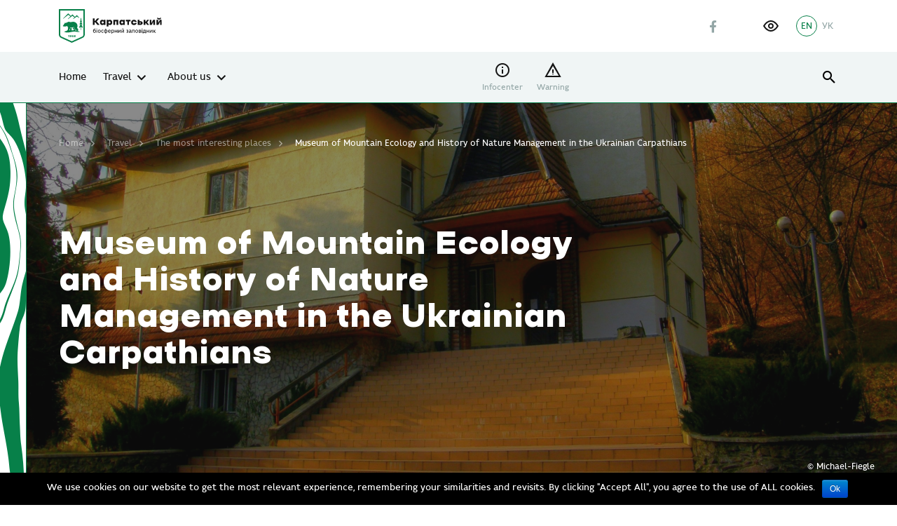

--- FILE ---
content_type: text/html; charset=UTF-8
request_url: https://kbz.in.ua/en/location/museum-of-mountain-ecology-and-history-of-nature-management-in-the-ukrainian-carpathians/
body_size: 34673
content:
<!DOCTYPE html>
<html lang="en_GB">

<head>
    <meta charset="utf-8">
    <meta http-equiv="X-UA-Compatible" content="IE=edge">
    <meta name="viewport" content="width=device-width, initial-scale=1, shrink-to-fit=no">
    <link rel="alternate" href="https://kbz.in.ua/location/muzey-ekolohii-hir/" hreflang="uk" />
<link rel="alternate" href="https://kbz.in.ua/en/location/museum-of-mountain-ecology-and-history-of-nature-management-in-the-ukrainian-carpathians/" hreflang="en" />

<!-- Search Engine Optimization by Rank Math - https://rankmath.com/ -->
<title>Museum of Mountain Ecology and History of Nature Management in the Ukrainian Carpathians - Карпатський біосферний заповідник</title>
<link data-rocket-prefetch href="https://www.googletagmanager.com" rel="dns-prefetch"><link rel="preload" data-rocket-preload as="image" href="https://kbz.in.ua/wp-content/uploads/2021/07/Muzey-1-scaled.jpg" fetchpriority="high">
<meta name="description" content="There you will find out about the largest karst caves of the Carpathians, primeval beech forests and their essential role, as well as when the first human"/>
<meta name="robots" content="follow, index, max-snippet:-1, max-video-preview:-1, max-image-preview:large"/>
<link rel="canonical" href="https://kbz.in.ua/en/location/museum-of-mountain-ecology-and-history-of-nature-management-in-the-ukrainian-carpathians/" />
<meta property="og:locale" content="en_GB" />
<meta property="og:type" content="article" />
<meta property="og:title" content="Museum of Mountain Ecology and History of Nature Management in the Ukrainian Carpathians - Карпатський біосферний заповідник" />
<meta property="og:description" content="There you will find out about the largest karst caves of the Carpathians, primeval beech forests and their essential role, as well as when the first human" />
<meta property="og:url" content="https://kbz.in.ua/en/location/museum-of-mountain-ecology-and-history-of-nature-management-in-the-ukrainian-carpathians/" />
<meta property="og:site_name" content="Карпатський біосферний заповідник" />
<meta property="og:updated_time" content="2021-12-23T17:24:39+02:00" />
<meta property="og:image" content="https://kbz.in.ua/wp-content/uploads/2021/07/Muzey-1-1024x768.jpg" />
<meta property="og:image:secure_url" content="https://kbz.in.ua/wp-content/uploads/2021/07/Muzey-1-1024x768.jpg" />
<meta property="og:image:width" content="1024" />
<meta property="og:image:height" content="768" />
<meta property="og:image:alt" content="Museum of Mountain Ecology and History of Nature Management in the Ukrainian Carpathians" />
<meta property="og:image:type" content="image/jpeg" />
<meta name="twitter:card" content="summary_large_image" />
<meta name="twitter:title" content="Museum of Mountain Ecology and History of Nature Management in the Ukrainian Carpathians - Карпатський біосферний заповідник" />
<meta name="twitter:description" content="There you will find out about the largest karst caves of the Carpathians, primeval beech forests and their essential role, as well as when the first human" />
<meta name="twitter:image" content="https://kbz.in.ua/wp-content/uploads/2021/07/Muzey-1-1024x768.jpg" />
<!-- /Rank Math WordPress SEO plugin -->


<link rel="alternate" title="oEmbed (JSON)" type="application/json+oembed" href="https://kbz.in.ua/wp-json/oembed/1.0/embed?url=https%3A%2F%2Fkbz.in.ua%2Fen%2Flocation%2Fmuseum-of-mountain-ecology-and-history-of-nature-management-in-the-ukrainian-carpathians%2F&#038;lang=en" />
<link rel="alternate" title="oEmbed (XML)" type="text/xml+oembed" href="https://kbz.in.ua/wp-json/oembed/1.0/embed?url=https%3A%2F%2Fkbz.in.ua%2Fen%2Flocation%2Fmuseum-of-mountain-ecology-and-history-of-nature-management-in-the-ukrainian-carpathians%2F&#038;format=xml&#038;lang=en" />
<style id='wp-img-auto-sizes-contain-inline-css' type='text/css'>
img:is([sizes=auto i],[sizes^="auto," i]){contain-intrinsic-size:3000px 1500px}
/*# sourceURL=wp-img-auto-sizes-contain-inline-css */
</style>
<style id='wp-emoji-styles-inline-css' type='text/css'>

	img.wp-smiley, img.emoji {
		display: inline !important;
		border: none !important;
		box-shadow: none !important;
		height: 1em !important;
		width: 1em !important;
		margin: 0 0.07em !important;
		vertical-align: -0.1em !important;
		background: none !important;
		padding: 0 !important;
	}
/*# sourceURL=wp-emoji-styles-inline-css */
</style>
<style id='wp-block-library-inline-css' type='text/css'>
:root{--wp-block-synced-color:#7a00df;--wp-block-synced-color--rgb:122,0,223;--wp-bound-block-color:var(--wp-block-synced-color);--wp-editor-canvas-background:#ddd;--wp-admin-theme-color:#007cba;--wp-admin-theme-color--rgb:0,124,186;--wp-admin-theme-color-darker-10:#006ba1;--wp-admin-theme-color-darker-10--rgb:0,107,160.5;--wp-admin-theme-color-darker-20:#005a87;--wp-admin-theme-color-darker-20--rgb:0,90,135;--wp-admin-border-width-focus:2px}@media (min-resolution:192dpi){:root{--wp-admin-border-width-focus:1.5px}}.wp-element-button{cursor:pointer}:root .has-very-light-gray-background-color{background-color:#eee}:root .has-very-dark-gray-background-color{background-color:#313131}:root .has-very-light-gray-color{color:#eee}:root .has-very-dark-gray-color{color:#313131}:root .has-vivid-green-cyan-to-vivid-cyan-blue-gradient-background{background:linear-gradient(135deg,#00d084,#0693e3)}:root .has-purple-crush-gradient-background{background:linear-gradient(135deg,#34e2e4,#4721fb 50%,#ab1dfe)}:root .has-hazy-dawn-gradient-background{background:linear-gradient(135deg,#faaca8,#dad0ec)}:root .has-subdued-olive-gradient-background{background:linear-gradient(135deg,#fafae1,#67a671)}:root .has-atomic-cream-gradient-background{background:linear-gradient(135deg,#fdd79a,#004a59)}:root .has-nightshade-gradient-background{background:linear-gradient(135deg,#330968,#31cdcf)}:root .has-midnight-gradient-background{background:linear-gradient(135deg,#020381,#2874fc)}:root{--wp--preset--font-size--normal:16px;--wp--preset--font-size--huge:42px}.has-regular-font-size{font-size:1em}.has-larger-font-size{font-size:2.625em}.has-normal-font-size{font-size:var(--wp--preset--font-size--normal)}.has-huge-font-size{font-size:var(--wp--preset--font-size--huge)}.has-text-align-center{text-align:center}.has-text-align-left{text-align:left}.has-text-align-right{text-align:right}.has-fit-text{white-space:nowrap!important}#end-resizable-editor-section{display:none}.aligncenter{clear:both}.items-justified-left{justify-content:flex-start}.items-justified-center{justify-content:center}.items-justified-right{justify-content:flex-end}.items-justified-space-between{justify-content:space-between}.screen-reader-text{border:0;clip-path:inset(50%);height:1px;margin:-1px;overflow:hidden;padding:0;position:absolute;width:1px;word-wrap:normal!important}.screen-reader-text:focus{background-color:#ddd;clip-path:none;color:#444;display:block;font-size:1em;height:auto;left:5px;line-height:normal;padding:15px 23px 14px;text-decoration:none;top:5px;width:auto;z-index:100000}html :where(.has-border-color){border-style:solid}html :where([style*=border-top-color]){border-top-style:solid}html :where([style*=border-right-color]){border-right-style:solid}html :where([style*=border-bottom-color]){border-bottom-style:solid}html :where([style*=border-left-color]){border-left-style:solid}html :where([style*=border-width]){border-style:solid}html :where([style*=border-top-width]){border-top-style:solid}html :where([style*=border-right-width]){border-right-style:solid}html :where([style*=border-bottom-width]){border-bottom-style:solid}html :where([style*=border-left-width]){border-left-style:solid}html :where(img[class*=wp-image-]){height:auto;max-width:100%}:where(figure){margin:0 0 1em}html :where(.is-position-sticky){--wp-admin--admin-bar--position-offset:var(--wp-admin--admin-bar--height,0px)}@media screen and (max-width:600px){html :where(.is-position-sticky){--wp-admin--admin-bar--position-offset:0px}}

/*# sourceURL=wp-block-library-inline-css */
</style><style id='global-styles-inline-css' type='text/css'>
:root{--wp--preset--aspect-ratio--square: 1;--wp--preset--aspect-ratio--4-3: 4/3;--wp--preset--aspect-ratio--3-4: 3/4;--wp--preset--aspect-ratio--3-2: 3/2;--wp--preset--aspect-ratio--2-3: 2/3;--wp--preset--aspect-ratio--16-9: 16/9;--wp--preset--aspect-ratio--9-16: 9/16;--wp--preset--color--black: #000000;--wp--preset--color--cyan-bluish-gray: #abb8c3;--wp--preset--color--white: #ffffff;--wp--preset--color--pale-pink: #f78da7;--wp--preset--color--vivid-red: #cf2e2e;--wp--preset--color--luminous-vivid-orange: #ff6900;--wp--preset--color--luminous-vivid-amber: #fcb900;--wp--preset--color--light-green-cyan: #7bdcb5;--wp--preset--color--vivid-green-cyan: #00d084;--wp--preset--color--pale-cyan-blue: #8ed1fc;--wp--preset--color--vivid-cyan-blue: #0693e3;--wp--preset--color--vivid-purple: #9b51e0;--wp--preset--gradient--vivid-cyan-blue-to-vivid-purple: linear-gradient(135deg,rgb(6,147,227) 0%,rgb(155,81,224) 100%);--wp--preset--gradient--light-green-cyan-to-vivid-green-cyan: linear-gradient(135deg,rgb(122,220,180) 0%,rgb(0,208,130) 100%);--wp--preset--gradient--luminous-vivid-amber-to-luminous-vivid-orange: linear-gradient(135deg,rgb(252,185,0) 0%,rgb(255,105,0) 100%);--wp--preset--gradient--luminous-vivid-orange-to-vivid-red: linear-gradient(135deg,rgb(255,105,0) 0%,rgb(207,46,46) 100%);--wp--preset--gradient--very-light-gray-to-cyan-bluish-gray: linear-gradient(135deg,rgb(238,238,238) 0%,rgb(169,184,195) 100%);--wp--preset--gradient--cool-to-warm-spectrum: linear-gradient(135deg,rgb(74,234,220) 0%,rgb(151,120,209) 20%,rgb(207,42,186) 40%,rgb(238,44,130) 60%,rgb(251,105,98) 80%,rgb(254,248,76) 100%);--wp--preset--gradient--blush-light-purple: linear-gradient(135deg,rgb(255,206,236) 0%,rgb(152,150,240) 100%);--wp--preset--gradient--blush-bordeaux: linear-gradient(135deg,rgb(254,205,165) 0%,rgb(254,45,45) 50%,rgb(107,0,62) 100%);--wp--preset--gradient--luminous-dusk: linear-gradient(135deg,rgb(255,203,112) 0%,rgb(199,81,192) 50%,rgb(65,88,208) 100%);--wp--preset--gradient--pale-ocean: linear-gradient(135deg,rgb(255,245,203) 0%,rgb(182,227,212) 50%,rgb(51,167,181) 100%);--wp--preset--gradient--electric-grass: linear-gradient(135deg,rgb(202,248,128) 0%,rgb(113,206,126) 100%);--wp--preset--gradient--midnight: linear-gradient(135deg,rgb(2,3,129) 0%,rgb(40,116,252) 100%);--wp--preset--font-size--small: 13px;--wp--preset--font-size--medium: 20px;--wp--preset--font-size--large: 36px;--wp--preset--font-size--x-large: 42px;--wp--preset--spacing--20: 0.44rem;--wp--preset--spacing--30: 0.67rem;--wp--preset--spacing--40: 1rem;--wp--preset--spacing--50: 1.5rem;--wp--preset--spacing--60: 2.25rem;--wp--preset--spacing--70: 3.38rem;--wp--preset--spacing--80: 5.06rem;--wp--preset--shadow--natural: 6px 6px 9px rgba(0, 0, 0, 0.2);--wp--preset--shadow--deep: 12px 12px 50px rgba(0, 0, 0, 0.4);--wp--preset--shadow--sharp: 6px 6px 0px rgba(0, 0, 0, 0.2);--wp--preset--shadow--outlined: 6px 6px 0px -3px rgb(255, 255, 255), 6px 6px rgb(0, 0, 0);--wp--preset--shadow--crisp: 6px 6px 0px rgb(0, 0, 0);}:where(.is-layout-flex){gap: 0.5em;}:where(.is-layout-grid){gap: 0.5em;}body .is-layout-flex{display: flex;}.is-layout-flex{flex-wrap: wrap;align-items: center;}.is-layout-flex > :is(*, div){margin: 0;}body .is-layout-grid{display: grid;}.is-layout-grid > :is(*, div){margin: 0;}:where(.wp-block-columns.is-layout-flex){gap: 2em;}:where(.wp-block-columns.is-layout-grid){gap: 2em;}:where(.wp-block-post-template.is-layout-flex){gap: 1.25em;}:where(.wp-block-post-template.is-layout-grid){gap: 1.25em;}.has-black-color{color: var(--wp--preset--color--black) !important;}.has-cyan-bluish-gray-color{color: var(--wp--preset--color--cyan-bluish-gray) !important;}.has-white-color{color: var(--wp--preset--color--white) !important;}.has-pale-pink-color{color: var(--wp--preset--color--pale-pink) !important;}.has-vivid-red-color{color: var(--wp--preset--color--vivid-red) !important;}.has-luminous-vivid-orange-color{color: var(--wp--preset--color--luminous-vivid-orange) !important;}.has-luminous-vivid-amber-color{color: var(--wp--preset--color--luminous-vivid-amber) !important;}.has-light-green-cyan-color{color: var(--wp--preset--color--light-green-cyan) !important;}.has-vivid-green-cyan-color{color: var(--wp--preset--color--vivid-green-cyan) !important;}.has-pale-cyan-blue-color{color: var(--wp--preset--color--pale-cyan-blue) !important;}.has-vivid-cyan-blue-color{color: var(--wp--preset--color--vivid-cyan-blue) !important;}.has-vivid-purple-color{color: var(--wp--preset--color--vivid-purple) !important;}.has-black-background-color{background-color: var(--wp--preset--color--black) !important;}.has-cyan-bluish-gray-background-color{background-color: var(--wp--preset--color--cyan-bluish-gray) !important;}.has-white-background-color{background-color: var(--wp--preset--color--white) !important;}.has-pale-pink-background-color{background-color: var(--wp--preset--color--pale-pink) !important;}.has-vivid-red-background-color{background-color: var(--wp--preset--color--vivid-red) !important;}.has-luminous-vivid-orange-background-color{background-color: var(--wp--preset--color--luminous-vivid-orange) !important;}.has-luminous-vivid-amber-background-color{background-color: var(--wp--preset--color--luminous-vivid-amber) !important;}.has-light-green-cyan-background-color{background-color: var(--wp--preset--color--light-green-cyan) !important;}.has-vivid-green-cyan-background-color{background-color: var(--wp--preset--color--vivid-green-cyan) !important;}.has-pale-cyan-blue-background-color{background-color: var(--wp--preset--color--pale-cyan-blue) !important;}.has-vivid-cyan-blue-background-color{background-color: var(--wp--preset--color--vivid-cyan-blue) !important;}.has-vivid-purple-background-color{background-color: var(--wp--preset--color--vivid-purple) !important;}.has-black-border-color{border-color: var(--wp--preset--color--black) !important;}.has-cyan-bluish-gray-border-color{border-color: var(--wp--preset--color--cyan-bluish-gray) !important;}.has-white-border-color{border-color: var(--wp--preset--color--white) !important;}.has-pale-pink-border-color{border-color: var(--wp--preset--color--pale-pink) !important;}.has-vivid-red-border-color{border-color: var(--wp--preset--color--vivid-red) !important;}.has-luminous-vivid-orange-border-color{border-color: var(--wp--preset--color--luminous-vivid-orange) !important;}.has-luminous-vivid-amber-border-color{border-color: var(--wp--preset--color--luminous-vivid-amber) !important;}.has-light-green-cyan-border-color{border-color: var(--wp--preset--color--light-green-cyan) !important;}.has-vivid-green-cyan-border-color{border-color: var(--wp--preset--color--vivid-green-cyan) !important;}.has-pale-cyan-blue-border-color{border-color: var(--wp--preset--color--pale-cyan-blue) !important;}.has-vivid-cyan-blue-border-color{border-color: var(--wp--preset--color--vivid-cyan-blue) !important;}.has-vivid-purple-border-color{border-color: var(--wp--preset--color--vivid-purple) !important;}.has-vivid-cyan-blue-to-vivid-purple-gradient-background{background: var(--wp--preset--gradient--vivid-cyan-blue-to-vivid-purple) !important;}.has-light-green-cyan-to-vivid-green-cyan-gradient-background{background: var(--wp--preset--gradient--light-green-cyan-to-vivid-green-cyan) !important;}.has-luminous-vivid-amber-to-luminous-vivid-orange-gradient-background{background: var(--wp--preset--gradient--luminous-vivid-amber-to-luminous-vivid-orange) !important;}.has-luminous-vivid-orange-to-vivid-red-gradient-background{background: var(--wp--preset--gradient--luminous-vivid-orange-to-vivid-red) !important;}.has-very-light-gray-to-cyan-bluish-gray-gradient-background{background: var(--wp--preset--gradient--very-light-gray-to-cyan-bluish-gray) !important;}.has-cool-to-warm-spectrum-gradient-background{background: var(--wp--preset--gradient--cool-to-warm-spectrum) !important;}.has-blush-light-purple-gradient-background{background: var(--wp--preset--gradient--blush-light-purple) !important;}.has-blush-bordeaux-gradient-background{background: var(--wp--preset--gradient--blush-bordeaux) !important;}.has-luminous-dusk-gradient-background{background: var(--wp--preset--gradient--luminous-dusk) !important;}.has-pale-ocean-gradient-background{background: var(--wp--preset--gradient--pale-ocean) !important;}.has-electric-grass-gradient-background{background: var(--wp--preset--gradient--electric-grass) !important;}.has-midnight-gradient-background{background: var(--wp--preset--gradient--midnight) !important;}.has-small-font-size{font-size: var(--wp--preset--font-size--small) !important;}.has-medium-font-size{font-size: var(--wp--preset--font-size--medium) !important;}.has-large-font-size{font-size: var(--wp--preset--font-size--large) !important;}.has-x-large-font-size{font-size: var(--wp--preset--font-size--x-large) !important;}
/*# sourceURL=global-styles-inline-css */
</style>

<style id='classic-theme-styles-inline-css' type='text/css'>
/*! This file is auto-generated */
.wp-block-button__link{color:#fff;background-color:#32373c;border-radius:9999px;box-shadow:none;text-decoration:none;padding:calc(.667em + 2px) calc(1.333em + 2px);font-size:1.125em}.wp-block-file__button{background:#32373c;color:#fff;text-decoration:none}
/*# sourceURL=/wp-includes/css/classic-themes.min.css */
</style>
<link rel='stylesheet' id='powertip-css' href='https://kbz.in.ua/wp-content/plugins/devvn-image-hotspot/frontend/css/jquery.powertip.min.css?ver=1.2.0' type='text/css' media='all' />
<link data-minify="1" rel='stylesheet' id='maps-points-css' href='https://kbz.in.ua/wp-content/cache/min/1/wp-content/plugins/devvn-image-hotspot/frontend/css/maps_points.css?ver=1768964451' type='text/css' media='all' />
<link data-minify="1" rel='stylesheet' id='mapsmarkerpro-css' href='https://kbz.in.ua/wp-content/cache/min/1/wp-content/plugins/maps-marker-pro/css/mapsmarkerpro.css?ver=1768964451' type='text/css' media='all' />
<link data-minify="1" rel='stylesheet' id='sg-swiper-bundle-css' href='https://kbz.in.ua/wp-content/cache/min/1/wp-content/themes/sitegist-theme/assets/css/swiper-bundle.min.css?ver=1768964451' type='text/css' media='all' />
<link rel='stylesheet' id='sg-animate-css' href='https://kbz.in.ua/wp-content/themes/sitegist-theme/assets/css/animate.min.css?ver=56.21' type='text/css' media='all' />
<link data-minify="1" rel='stylesheet' id='sg-lib-css' href='https://kbz.in.ua/wp-content/cache/min/1/wp-content/themes/sitegist-theme/assets/css/lib.css?ver=1768964451' type='text/css' media='all' />
<link data-minify="1" rel='stylesheet' id='sg-daterangepicker-css' href='https://kbz.in.ua/wp-content/cache/min/1/wp-content/themes/sitegist-theme/assets/css/daterangepicker.css?ver=1768964451' type='text/css' media='all' />
<link data-minify="1" rel='stylesheet' id='sg-style-css' href='https://kbz.in.ua/wp-content/cache/min/1/wp-content/themes/sitegist-theme/assets/css/style.css?ver=1768964451' type='text/css' media='all' />
<link data-minify="1" rel='stylesheet' id='mz-style-css' href='https://kbz.in.ua/wp-content/cache/min/1/wp-content/themes/sitegist-theme/assets/css/mz.css?ver=1768964451' type='text/css' media='all' />
<link data-minify="1" rel='stylesheet' id='bb-style-css' href='https://kbz.in.ua/wp-content/cache/min/1/wp-content/themes/sitegist-theme/assets/css/bb.css?ver=1768964451' type='text/css' media='all' />
<link data-minify="1" rel='stylesheet' id='mr-style-css' href='https://kbz.in.ua/wp-content/cache/min/1/wp-content/themes/sitegist-theme/assets/css/mr.css?ver=1768964451' type='text/css' media='all' />
<link data-minify="1" rel='stylesheet' id='am-style-css' href='https://kbz.in.ua/wp-content/cache/min/1/wp-content/themes/sitegist-theme/assets/css/am.css?ver=1768964451' type='text/css' media='all' />
<link data-minify="1" rel='stylesheet' id='mr-inclusivity-css' href='https://kbz.in.ua/wp-content/cache/min/1/wp-content/themes/sitegist-theme/inclusivity/css/inclusivity.css?ver=1768964451' type='text/css' media='all' />
<link rel="https://api.w.org/" href="https://kbz.in.ua/wp-json/" /><link rel="EditURI" type="application/rsd+xml" title="RSD" href="https://kbz.in.ua/xmlrpc.php?rsd" />
<meta name="generator" content="WordPress 6.9" />
<link rel='shortlink' href='https://kbz.in.ua/?p=3764' />
<link rel="icon" href="https://kbz.in.ua/wp-content/uploads/2021/10/sign_karpatskuy_zapovidnuk_g1-1.png" sizes="32x32" />
<link rel="icon" href="https://kbz.in.ua/wp-content/uploads/2021/10/sign_karpatskuy_zapovidnuk_g1-1.png" sizes="192x192" />
<link rel="apple-touch-icon" href="https://kbz.in.ua/wp-content/uploads/2021/10/sign_karpatskuy_zapovidnuk_g1-1.png" />
<meta name="msapplication-TileImage" content="https://kbz.in.ua/wp-content/uploads/2021/10/sign_karpatskuy_zapovidnuk_g1-1.png" />

    <!--[if IE 9]>
    <link href="https://cdn.jsdelivr.net/gh/coliff/bootstrap-ie8/css/bootstrap-ie9.min.css"
          rel="stylesheet" />
    <script src="https://oss.maxcdn.com/respond/1.4.2/respond.min.js"></script>
    <![endif]-->
    <!--[if lte IE 8]>
    <link href="https://cdn.jsdelivr.net/gh/coliff/bootstrap-ie8/css/bootstrap-ie8.min.css"
          rel="stylesheet" />
    <script src="https://cdn.jsdelivr.net/g/html5shiv@3.7.3"></script>
    <script src="https://oss.maxcdn.com/respond/1.4.2/respond.min.js"></script>
    <![endif]-->
    <!--[if IE]>
    <p class="browserupgrade">You are using an <strong>outdated</strong> browser. Please <a href="https://browsehappy.com/">upgrade

        your browser</a> to improve your experience and security.</p>
    <![endif]-->
    <!-- Global site tag (gtag.js) - Google Analytics -->
    <script async src="https://www.googletagmanager.com/gtag/js?id=G-DNJKM627W0"></script>
    <script>
        window.dataLayer = window.dataLayer || [];
        function gtag(){dataLayer.push(arguments);}
        gtag('js', new Date());

        gtag('config', 'G-DNJKM627W0');
    </script>
<style id="rocket-lazyrender-inline-css">[data-wpr-lazyrender] {content-visibility: auto;}</style><meta name="generator" content="WP Rocket 3.20.2" data-wpr-features="wpr_preconnect_external_domains wpr_automatic_lazy_rendering wpr_oci wpr_minify_css wpr_preload_links wpr_desktop" /></head>

<body data-rsssl=1 class="wp-singular location-template-default single single-location postid-3764 wp-theme-sitegist-theme">

<div  id="page-wrapper" class="sg-background">
    <header  class="sg-background" id="header">
        <section  class="quick-srch sg-background">
    <div  class="limiter">
        <div class="limiter__wrapper">
            <button class="icon-Close-big quick-srch-closer hover-scale sg-font"></button>
            <div  class="container">
                <div class="row justify-content-center">
                    <div class="col-sm-10 col-xl-8">
                        <div class="main-search">
                            <form class="main-search__form sg-font" id="#" name="#" method="get" action="https://kbz.in.ua/poshuk/" autocomplete="off">
                                <div class="main-search__holder main-search__holder--query">
                                    <input type="text" id="qs" name="quick-search" class="main-search__ctrl sg-font" placeholder="What do you want to find?">
                                    <button type="button" class="icon-Close main-search__clear sg-font" tabindex="0">clear search</button>
                                    <button type="submit" class="icon-search main-search__btn" tabindex="0">Показати результати</button>
                                </div>
                                <div class="main-search__holder">
                                    <ul class="main-search-sgs sg-font list-style"></ul>
                                </div>
                            </form>
                        </div>
                    </div>
                </div>
            </div>
        </div>
    </div>
</section>        <aside class="mobile-menu sg-background">
            <div class="container mobile-menu__wrapper">
                <div class="mobile-menu__top">
                    <ul id="menu-main-menu-eng" class="mobile-nav sg-background sg-font"><li id="menu-item-3741" class="menu-item menu-item-type-post_type menu-item-object-page menu-item-home menu-item-3741"><a href="https://kbz.in.ua/en/">Home</a></li>
<li id="menu-item-3762" class="menu-item menu-item-type-custom menu-item-object-custom menu-item-has-children menu-item-3762"><a href="/travel/the-most-interesting-places/">Travel</a>
<ul class="sub-menu">
	<li id="menu-item-3763" class="menu-item menu-item-type-post_type menu-item-object-page menu-item-has-children menu-item-3763"><a href="https://kbz.in.ua/en/travel/the-most-interesting-places/">The most interesting places</a>
	<ul class="sub-menu">
		<li id="menu-item-3796" class="menu-item menu-item-type-custom menu-item-object-custom menu-item-3796"><a href="/travel/the-most-interesting-places/?cat=mountains">Mountains</a></li>
		<li id="menu-item-3797" class="menu-item menu-item-type-custom menu-item-object-custom menu-item-3797"><a href="/travel/the-most-interesting-places/?cat=reservoirs">Reservoirs</a></li>
		<li id="menu-item-3798" class="menu-item menu-item-type-custom menu-item-object-custom menu-item-3798"><a href="/travel/the-most-interesting-places/?cat=museums">Museums</a></li>
		<li id="menu-item-3799" class="menu-item menu-item-type-custom menu-item-object-custom menu-item-3799"><a href="/travel/the-most-interesting-places/?cat=architectural-monuments">Architectural monuments</a></li>
		<li id="menu-item-3800" class="menu-item menu-item-type-custom menu-item-object-custom menu-item-3800"><a href="/travel/the-most-interesting-places/?cat=geographical-center-of-europe">Geographical center of Europe</a></li>
		<li id="menu-item-3801" class="menu-item menu-item-type-custom menu-item-object-custom menu-item-3801"><a href="/travel/the-most-interesting-places/?cat=observation-of-nature">Observation of nature</a></li>
		<li id="menu-item-3802" class="menu-item menu-item-type-custom menu-item-object-custom menu-item-3802"><a href="/travel/the-most-interesting-places/?cat=geological-monuments">Geological monuments</a></li>
		<li id="menu-item-3803" class="menu-item menu-item-type-custom menu-item-object-custom menu-item-3803"><a href="/travel/the-most-interesting-places/?cat=visit-centers">Visit centers</a></li>
	</ul>
</li>
	<li id="menu-item-3853" class="menu-item menu-item-type-post_type menu-item-object-page menu-item-has-children menu-item-3853"><a href="https://kbz.in.ua/en/travel/routes/">Routes</a>
	<ul class="sub-menu">
		<li id="menu-item-3855" class="menu-item menu-item-type-custom menu-item-object-custom menu-item-3855"><a href="/travel/routes/?route-type=eco-trail">Eco-trail</a></li>
		<li id="menu-item-3856" class="menu-item menu-item-type-custom menu-item-object-custom menu-item-3856"><a href="/travel/routes/?route-type=hiking-route">Hiking route</a></li>
	</ul>
</li>
</ul>
</li>
<li id="menu-item-3753" class="menu-item menu-item-type-custom menu-item-object-custom menu-item-has-children menu-item-3753"><a href="/about-us/about-reserve/">About us</a>
<ul class="sub-menu">
	<li id="menu-item-3754" class="menu-item menu-item-type-post_type menu-item-object-page menu-item-3754"><a href="https://kbz.in.ua/en/about-us/about-reserve/">About reserve</a></li>
</ul>
</li>
</ul>                </div>
                <div class="mobile-menu__bottom">
                    <div class="site-action">
                      <a href="#" class="site-action btn-secondary sg-background sg-font">Підтримати</a>
                        <a href="#" class="site-action btn-primary sg-background sg-font">Замовити екскурсію</a>
                    </div>
                    <div class="social-list">
                                                    <a href="https://www.facebook.com/%D0%9A%D0%B0%D1%80%D0%BF%D0%B0%D1%82%D1%81%D1%8C%D0%BA%D0%B8%D0%B9-%D0%B1%D1%96%D0%BE%D1%81%D1%84%D0%B5%D1%80%D0%BD%D0%B8%D0%B9-%D0%B7%D0%B0%D0%BF%D0%BE%D0%B2%D1%96%D0%B4%D0%BD%D0%B8%D0%BA-Carpathian-Biosphere-Reserve-223067334460643" class="social-list__lnk icon-Facebook sg-font" target="_blank" rel="nofollow"></a>
                                                                                            </div>
                    <div class="inclusivity-button">
                        <button id="inclusivity-button" tabindex="0" role="button" aria-label="інклюзивність"></button>
                    </div>
                    <ul class="site-lng sg-font">
                        	<li class="lang-item lang-item-2 lang-item-uk lang-item-first"><a lang="uk" hreflang="uk" href="https://kbz.in.ua/location/muzey-ekolohii-hir/">УК</a></li>
	<li class="lang-item lang-item-5 lang-item-en current-lang"><span hreflang="en-GB" href="https://kbz.in.ua/en/location/museum-of-mountain-ecology-and-history-of-nature-management-in-the-ukrainian-carpathians/" aria-current="true">EN</a></li>
                    </ul>
                </div>
            </div>
        </aside>
        <div  class="limiter sg-background">
            <div class="limiter__wrapper">
                <div class="container">
                                        <div class="header-top">
    <div class="header-top__l">
        <a href="https://kbz.in.ua/en" class="site-main-lnk">
            <h1 style="display: none">Карпатський біосферний заповідник</h1>
            <img src="https://kbz.in.ua/wp-content/uploads/2021/07/Karpatskyi-Bishpernyi.svg" alt="site logo" class="site-logo">
        </a>
            <div class="site-sponsors">
                                    <a class="sg-font" href="#">
                                            <svg width="150" height="38" viewBox="0 0 150 38" fill="none" xmlns="http://www.w3.org/2000/svg">
<g clip-path="url(#clip0)">
<path d="M51.7378 4.21076L51.8847 2.87812H51.8272L51.393 3.89378L49.9243 6.28735H49.5093L47.9512 3.88084L47.5234 2.89106H47.4659L47.6574 4.20429V7.43886H46.3867V1.00854H47.6L49.4326 3.97141L49.7775 4.68301H49.8285L50.1223 3.95847L51.8783 1.00854H53.0788V7.43886H51.7378V4.21076Z" fill="#93A6A6"/>
<path d="M54.2852 1.57782C54.2852 1.38374 54.3554 1.21555 54.4959 1.08616C54.6364 0.956781 54.8279 0.88562 55.0834 0.88562C55.3452 0.88562 55.5495 0.950311 55.7028 1.08616C55.856 1.22201 55.9262 1.38374 55.9262 1.57135C55.9262 1.74601 55.8496 1.90127 55.7028 2.03066C55.5495 2.16004 55.3452 2.22473 55.0834 2.22473C54.8279 2.22473 54.63 2.16004 54.4959 2.03066C54.3554 1.90774 54.2852 1.75248 54.2852 1.57782ZM54.4767 2.61288H55.7475V7.43884H54.4767V2.61288Z" fill="#93A6A6"/>
<path d="M60.2732 5.57578H58.466V7.43888H57.1953V2.61292H58.466V4.40486H60.2732V2.61292H61.5439V7.43888H60.2732V5.57578Z" fill="#93A6A6"/>
<path d="M62.8086 1.57782C62.8086 1.38374 62.8788 1.21555 63.0193 1.08616C63.1598 0.956781 63.3578 0.88562 63.6068 0.88562C63.8686 0.88562 64.0729 0.950311 64.2262 1.08616C64.3795 1.22201 64.4561 1.38374 64.4561 1.57135C64.4561 1.74601 64.3795 1.90127 64.2262 2.03066C64.0729 2.16004 63.8686 2.22473 63.6068 2.22473C63.3514 2.22473 63.1598 2.16004 63.0193 2.03066C62.8788 1.90774 62.8086 1.75248 62.8086 1.57782ZM63.0002 2.61288H64.2709V7.43884H63.0002V2.61288Z" fill="#93A6A6"/>
<path d="M69.3164 7.14776C69.1121 7.29008 68.863 7.39359 68.5757 7.47122C68.2883 7.54238 67.9882 7.58119 67.6817 7.58119C67.273 7.58119 66.9282 7.5165 66.6408 7.40006C66.3599 7.27714 66.13 7.10248 65.9512 6.87606C65.7724 6.64964 65.6447 6.3844 65.5681 6.07389C65.4914 5.76337 65.4531 5.4205 65.4531 5.03883C65.4531 4.23665 65.6511 3.60915 66.0406 3.16278C66.4301 2.70994 66.9984 2.48999 67.7392 2.48999C68.1031 2.48999 68.4033 2.52234 68.6331 2.58056C68.863 2.63878 69.0738 2.71641 69.2525 2.80698L68.946 3.83557C68.7864 3.77088 68.6331 3.71912 68.4799 3.68678C68.3266 3.65443 68.1478 3.63503 67.9371 3.63503C67.554 3.63503 67.2666 3.745 67.0623 3.97142C66.858 4.19784 66.7558 4.55364 66.7558 5.05176C66.7558 5.24584 66.7813 5.42697 66.826 5.60164C66.8771 5.76984 66.9474 5.91863 67.0559 6.04801C67.1581 6.17739 67.2858 6.27443 67.4454 6.35206C67.6051 6.42322 67.7902 6.46203 68.001 6.46203C68.2564 6.46203 68.4544 6.43616 68.6076 6.39087C68.7545 6.34559 68.895 6.2809 69.0291 6.20327L69.3164 7.14776Z" fill="#93A6A6"/>
<path d="M73.8877 3.75148H72.4126V7.43888H71.0844V3.75148H69.6094V2.61292H73.8877V3.75148Z" fill="#93A6A6"/>
<path d="M78.6054 6.99897C78.401 7.1607 78.12 7.29655 77.7688 7.40652C77.4176 7.5165 77.0345 7.57472 76.6322 7.57472C75.8148 7.57472 75.2146 7.3483 74.8378 6.89546C74.4547 6.44262 74.2695 5.82159 74.2695 5.03236C74.2695 4.19137 74.4866 3.55739 74.9145 3.12396C75.3423 2.69053 75.9489 2.47705 76.728 2.47705C76.9834 2.47705 77.2324 2.5094 77.4815 2.57409C77.7305 2.63878 77.9476 2.74875 78.1456 2.89754C78.3372 3.04633 78.4968 3.25335 78.6117 3.50564C78.7267 3.75794 78.7905 4.07492 78.7905 4.45013C78.7905 4.57952 78.7841 4.72184 78.765 4.87063C78.7522 5.02589 78.7267 5.18115 78.6884 5.34934H75.5147C75.5467 5.76337 75.6616 6.07388 75.8723 6.27443C76.083 6.47497 76.4215 6.57201 76.894 6.57201C77.175 6.57201 77.4368 6.53319 77.6603 6.44909C77.8902 6.365 78.0626 6.2809 78.1839 6.1968L78.6054 6.99897ZM76.6961 3.48623C76.3193 3.48623 76.0447 3.58974 75.8595 3.79675C75.6808 4.00376 75.5722 4.26253 75.5403 4.57952H77.59C77.6156 4.24312 77.5517 3.97789 77.4112 3.78381C77.2708 3.58327 77.0281 3.48623 76.6961 3.48623Z" fill="#93A6A6"/>
<path d="M79.9204 2.6129H80.8272L80.9805 3.20806H81.089C81.2742 2.96224 81.4913 2.7811 81.7403 2.65819C81.9894 2.53527 82.2767 2.47705 82.6088 2.47705C83.2473 2.47705 83.7326 2.67112 84.0519 3.05927C84.3712 3.44742 84.5308 4.06846 84.5308 4.90944C84.5308 5.31053 84.4797 5.67927 84.3776 6.00919C84.2754 6.33912 84.1221 6.61729 83.9242 6.85665C83.7262 7.09601 83.4772 7.27714 83.1835 7.40006C82.8897 7.52297 82.5513 7.58766 82.1746 7.58766C81.9702 7.58766 81.7914 7.56825 81.6382 7.52944C81.4849 7.49062 81.338 7.4324 81.1848 7.36771V9.26963H79.9141V2.6129H79.9204ZM82.2192 3.55093C81.9255 3.55093 81.702 3.61562 81.5488 3.75147C81.3891 3.88085 81.2678 4.08786 81.1848 4.35957V6.23561C81.287 6.31971 81.4019 6.39087 81.5296 6.43616C81.6573 6.48144 81.817 6.50732 82.0085 6.50732C82.4172 6.50732 82.7237 6.37793 82.9217 6.11917C83.1196 5.8604 83.2218 5.44638 83.2218 4.8771C83.2218 4.46307 83.1452 4.14609 82.9919 3.90673C82.845 3.66737 82.5832 3.55093 82.2192 3.55093Z" fill="#93A6A6"/>
<path d="M89.1601 7.14776C88.9558 7.29008 88.7068 7.39359 88.4194 7.47122C88.1321 7.54238 87.8319 7.58119 87.5254 7.58119C87.1168 7.58119 86.7719 7.5165 86.4846 7.40006C86.2036 7.27714 85.9737 7.10248 85.7949 6.87606C85.6162 6.64964 85.4884 6.3844 85.4118 6.07389C85.3352 5.76337 85.2969 5.4205 85.2969 5.03883C85.2969 4.23665 85.4948 3.60915 85.8843 3.16278C86.2739 2.70994 86.8422 2.48999 87.5829 2.48999C87.9469 2.48999 88.247 2.52234 88.4769 2.58056C88.7068 2.63878 88.9175 2.71641 89.0963 2.80698L88.7898 3.83557C88.6301 3.77088 88.4769 3.71912 88.3236 3.68678C88.1704 3.65443 87.9916 3.63503 87.7809 3.63503C87.3977 3.63503 87.1104 3.745 86.906 3.97142C86.7017 4.19784 86.5995 4.55364 86.5995 5.05176C86.5995 5.24584 86.6251 5.42697 86.6698 5.60164C86.7209 5.76984 86.7911 5.91863 86.8996 6.04801C87.0018 6.17739 87.1295 6.27443 87.2892 6.35206C87.4488 6.42322 87.634 6.46203 87.8447 6.46203C88.1001 6.46203 88.2981 6.43616 88.4513 6.39087C88.5982 6.34559 88.7387 6.2809 88.8728 6.20327L89.1601 7.14776Z" fill="#93A6A6"/>
<path d="M93.7339 3.75148H92.2525V7.43888H90.9307V3.75148H89.4492V2.61292H93.7339V3.75148Z" fill="#93A6A6"/>
<path d="M94.4609 2.61291C94.71 2.5935 94.9973 2.57409 95.3294 2.56115C95.6614 2.54175 96.0254 2.53528 96.4277 2.53528C97.1748 2.53528 97.7112 2.63878 98.0241 2.83933C98.337 3.03987 98.4966 3.34392 98.4966 3.73854C98.4966 3.96496 98.4264 4.18491 98.2859 4.39192C98.1454 4.59893 97.9283 4.75419 97.6346 4.85769V4.92886C98.0113 5.00648 98.2859 5.14234 98.4583 5.33641C98.6307 5.53048 98.7137 5.77631 98.7137 6.08683C98.7137 6.56554 98.5158 6.92135 98.1135 7.1607C97.7176 7.40006 97.079 7.51651 96.2106 7.51651C95.9232 7.51651 95.6231 7.51004 95.3102 7.4971C94.9909 7.48416 94.71 7.46475 94.4609 7.43888V2.61291ZM96.4724 4.57952C96.7151 4.57952 96.913 4.53424 97.0599 4.4372C97.2131 4.34016 97.2898 4.21725 97.2898 4.06199C97.2898 3.89379 97.2259 3.77088 97.0982 3.67384C96.9705 3.58328 96.7342 3.53799 96.3958 3.53799C96.2745 3.53799 96.1723 3.54446 96.0957 3.54446C96.019 3.54446 95.9424 3.5574 95.8785 3.56387C95.853 3.56387 95.8275 3.56387 95.7891 3.57034C95.7508 3.57034 95.7253 3.57681 95.7061 3.57681V4.57952H96.4724ZM95.6997 6.45557C95.8211 6.48145 95.9232 6.49438 96.0126 6.50085C96.102 6.50732 96.2042 6.50732 96.3255 6.50732C96.7342 6.50732 97.0216 6.45557 97.1812 6.35853C97.3408 6.25503 97.4239 6.11271 97.4239 5.9251C97.4239 5.75043 97.3536 5.61458 97.2131 5.50461C97.0727 5.39463 96.8236 5.34288 96.4532 5.34288H95.6997V6.45557Z" fill="#93A6A6"/>
<path d="M99.4219 5.03236C99.4219 4.23665 99.6326 3.60915 100.048 3.15631C100.463 2.70347 101.063 2.47705 101.836 2.47705C102.244 2.47705 102.596 2.54174 102.896 2.67112C103.196 2.80051 103.451 2.98164 103.649 3.20806C103.847 3.43448 104 3.70618 104.096 4.0167C104.198 4.32722 104.249 4.66361 104.249 5.03236C104.249 5.42697 104.192 5.7763 104.083 6.09329C103.975 6.41028 103.815 6.67551 103.611 6.89546C103.406 7.11541 103.151 7.28361 102.851 7.40005C102.551 7.5165 102.212 7.57472 101.829 7.57472C101.421 7.57472 101.063 7.51003 100.763 7.38065C100.463 7.25127 100.207 7.07013 100.009 6.84371C99.8114 6.61082 99.6645 6.34559 99.5624 6.03507C99.4666 5.73102 99.4219 5.39463 99.4219 5.03236ZM100.725 5.03236C100.725 5.2329 100.744 5.42697 100.788 5.60164C100.833 5.7763 100.897 5.93156 100.986 6.06741C101.076 6.1968 101.184 6.30677 101.325 6.3844C101.465 6.46203 101.631 6.50085 101.836 6.50085C102.576 6.50085 102.94 6.00919 102.94 5.03236C102.94 4.81887 102.921 4.61833 102.883 4.4372C102.845 4.25606 102.781 4.1008 102.691 3.96495C102.602 3.83557 102.487 3.73206 102.346 3.65443C102.206 3.58327 102.034 3.54446 101.836 3.54446C101.491 3.54446 101.223 3.6609 101.025 3.89379C100.82 4.13315 100.725 4.50836 100.725 5.03236Z" fill="#93A6A6"/>
<path d="M46.9259 14.859V13.9986H47.5134C47.788 13.9986 47.9987 13.9533 48.1583 13.8627C48.318 13.7722 48.3946 13.6557 48.3946 13.5005C48.3946 13.3258 48.3244 13.2029 48.1839 13.1317C48.0434 13.0606 47.8263 13.0282 47.5325 13.0282C47.2707 13.0282 47.0345 13.0606 46.8174 13.1253C46.6002 13.1899 46.4278 13.2546 46.2874 13.3193C46.2363 13.1511 46.198 12.9959 46.166 12.8471C46.1341 12.6983 46.0894 12.5366 46.0447 12.3748C46.2427 12.2519 46.5108 12.1484 46.8493 12.0708C47.1877 11.9932 47.5453 11.9543 47.9284 11.9543C48.5159 11.9543 48.9501 12.0579 49.2375 12.2649C49.5249 12.4719 49.6653 12.763 49.6653 13.1511C49.6653 13.2611 49.6462 13.3711 49.6142 13.4811C49.5823 13.591 49.5312 13.6945 49.4674 13.798C49.4035 13.9016 49.3141 13.9921 49.212 14.0762C49.1098 14.1603 48.9885 14.225 48.848 14.2768V14.3479C49.2247 14.4256 49.4865 14.5614 49.6398 14.7555C49.793 14.9496 49.8633 15.2083 49.8633 15.5318C49.8633 15.7323 49.8186 15.9264 49.7292 16.0946C49.6398 16.2693 49.5057 16.4245 49.3269 16.5604C49.1481 16.6962 48.9182 16.7997 48.6436 16.8774C48.3691 16.955 48.0434 16.9938 47.6666 16.9938C47.3027 16.9938 46.977 16.955 46.696 16.8774C46.4087 16.7997 46.1788 16.7092 46 16.6121C46.0447 16.4439 46.0894 16.2822 46.1341 16.114L46.281 15.6159C46.447 15.7 46.6449 15.7711 46.8748 15.8294C47.1111 15.8876 47.3601 15.9135 47.6347 15.9135C48.2733 15.9135 48.5989 15.7258 48.5989 15.3506C48.5989 15.2665 48.5798 15.1889 48.5415 15.1307C48.5032 15.066 48.4393 15.0207 48.3435 14.9819C48.2541 14.9431 48.1328 14.9107 47.9795 14.8978C47.8263 14.8784 47.6283 14.8719 47.3921 14.8719H46.9259V14.859Z" fill="#93A6A6"/>
<path d="M50.8111 12.3684C51.0857 12.2455 51.4177 12.1419 51.8136 12.0643C52.2095 11.9867 52.6182 11.9479 53.046 11.9479C53.3781 11.9479 53.6591 11.9867 53.8826 12.0643C54.1124 12.1419 54.2912 12.2584 54.4253 12.4072C54.5594 12.556 54.6552 12.7371 54.7127 12.9506C54.7702 13.1641 54.8021 13.397 54.8021 13.6557C54.8021 13.9662 54.7893 14.2768 54.7638 14.5808C54.7382 14.8849 54.7255 15.2148 54.7255 15.5576C54.7255 15.7905 54.7382 16.017 54.7702 16.2369C54.8021 16.4569 54.8468 16.6703 54.917 16.8709H53.8826L53.6718 16.1528H53.5633C53.4036 16.3663 53.2057 16.5539 52.963 16.7027C52.7204 16.8579 52.4075 16.9291 52.0307 16.9291C51.8009 16.9291 51.5901 16.8968 51.3986 16.8256C51.207 16.7609 51.0474 16.6639 50.9069 16.5345C50.7728 16.4116 50.6642 16.2628 50.5876 16.0881C50.511 15.9134 50.4727 15.7258 50.4727 15.5253C50.4727 14.9819 50.6515 14.5679 51.009 14.2897C51.3666 14.0115 51.9158 13.8692 52.6438 13.8692C52.8098 13.8692 52.9822 13.8821 53.1546 13.908C53.3206 13.9339 53.442 13.9533 53.5058 13.9662C53.525 13.8369 53.5314 13.7269 53.5314 13.6363C53.5314 13.4034 53.4739 13.2352 53.3589 13.1188C53.244 13.0088 53.0269 12.9506 52.714 12.9506C52.4266 12.9506 52.1393 12.9829 51.8647 13.0541C51.5901 13.1253 51.3475 13.2094 51.1368 13.3129L50.8111 12.3684ZM52.4713 15.907C52.7523 15.907 52.9822 15.8423 53.1482 15.7064C53.3206 15.5706 53.442 15.4283 53.5186 15.2859V14.7361C53.4867 14.7231 53.442 14.7102 53.3781 14.6973C53.3142 14.6843 53.244 14.6714 53.1674 14.6584C53.0907 14.6455 53.0141 14.639 52.9375 14.6326C52.8609 14.6261 52.797 14.6261 52.7332 14.6261C52.4075 14.6261 52.1648 14.6843 52.0052 14.8072C51.8456 14.9301 51.7689 15.0725 51.7689 15.2536C51.7689 15.4735 51.8328 15.6417 51.9541 15.7517C52.0946 15.8488 52.2606 15.907 52.4713 15.907Z" fill="#93A6A6"/>
<path d="M57.1975 14.3867L55.6394 12.0385H57.1847L57.8233 12.97L57.8169 12.9635L58.1873 13.8175L58.5513 12.9635L58.5449 12.97L59.2345 12.0385H60.6266L59.0621 14.3479L60.7287 16.858H59.2217L58.4491 15.7776L58.4619 15.7841L58.0787 14.9366L57.6828 15.7841L57.6892 15.7776L56.9102 16.858H55.5117L57.1975 14.3867Z" fill="#93A6A6"/>
<path d="M64.5906 14.6843L64.6416 13.8692L64.0669 14.6779L62.1896 16.8644H61.4297V12.0385H62.7004V14.3091L62.6557 14.969H62.7643C62.8345 14.8655 62.9111 14.7555 62.9878 14.639C63.0644 14.5226 63.141 14.4126 63.2113 14.3091L65.1014 12.0385H65.8613V16.8644H64.5906V14.6843Z" fill="#93A6A6"/>
<path d="M70.7578 16.5668C70.5535 16.7091 70.3044 16.8127 70.0171 16.8903C69.7297 16.9614 69.4296 17.0003 69.1231 17.0003C68.7144 17.0003 68.3696 16.9356 68.0823 16.8191C67.8013 16.6962 67.5714 16.5215 67.3926 16.2951C67.2138 16.0687 67.0861 15.8035 67.0095 15.493C66.9328 15.1824 66.8945 14.8396 66.8945 14.4579C66.8945 13.6557 67.0925 13.0282 67.482 12.5818C67.8715 12.129 68.4398 11.9091 69.1806 11.9091C69.5445 11.9091 69.8447 11.9414 70.0746 11.9996C70.3044 12.0578 70.5152 12.1355 70.694 12.226L70.3875 13.2546C70.2278 13.1899 70.0746 13.1382 69.9213 13.1058C69.768 13.0735 69.5893 13.0541 69.3785 13.0541C68.9954 13.0541 68.708 13.1641 68.5037 13.3905C68.2994 13.6169 68.1972 13.9727 68.1972 14.4708C68.1972 14.6649 68.2227 14.846 68.2674 15.0207C68.3185 15.1889 68.3888 15.3377 68.4973 15.4671C68.5995 15.5965 68.7272 15.6935 68.8868 15.7711C69.0465 15.8423 69.2317 15.8811 69.4424 15.8811C69.6978 15.8811 69.8958 15.8552 70.049 15.8099C70.1959 15.7647 70.3364 15.7 70.4705 15.6223L70.7578 16.5668Z" fill="#93A6A6"/>
<path d="M75.3316 13.177H73.8501V16.858H72.5283V13.177H71.0469V12.0385H75.3316V13.177Z" fill="#93A6A6"/>
<path d="M77.615 14.7102L77.813 15.48H77.9023L78.0748 14.7102L78.8793 12.0385H80.1756L78.5984 16.4051C78.4643 16.7674 78.343 17.0908 78.2216 17.382C78.1067 17.6666 77.9726 17.9124 77.8385 18.1194C77.698 18.32 77.5448 18.4752 77.3723 18.5852C77.1999 18.6887 76.9956 18.7469 76.7593 18.7469C76.5997 18.7469 76.4528 18.734 76.3123 18.7081C76.1719 18.6822 76.0505 18.637 75.9484 18.5852L76.2102 17.5954C76.2996 17.6278 76.3954 17.6407 76.4911 17.6407C76.5742 17.6407 76.6572 17.6342 76.7338 17.6148C76.8104 17.5954 76.887 17.5631 76.9509 17.5113C77.0148 17.4596 77.0786 17.3884 77.1361 17.2914C77.1936 17.1943 77.2446 17.0714 77.2829 16.9097L75.1055 12.0579H76.638L77.615 14.7102Z" fill="#93A6A6"/>
<path d="M87.7137 17.9512H86.8261L86.6601 16.858H83.0522L82.8798 17.9512H81.9922V15.7194H82.5924C82.6499 15.6482 82.7201 15.5253 82.8159 15.3506C82.9117 15.176 83.0011 14.9496 83.0905 14.652C83.1799 14.3609 83.2565 13.9921 83.314 13.5652C83.3779 13.1317 83.4098 12.6207 83.4162 12.0385H86.9538V15.7259H87.7137V17.9512ZM85.6831 15.7841V13.1123H84.4953C84.4826 13.3517 84.457 13.5975 84.4251 13.8563C84.3868 14.115 84.3421 14.3609 84.291 14.6002C84.2399 14.8396 84.1761 15.0595 84.0994 15.273C84.0292 15.48 83.9462 15.6547 83.8632 15.7841H85.6831Z" fill="#93A6A6"/>
<path d="M88.2734 14.4514C88.2734 13.6557 88.4842 13.0282 88.8992 12.5754C89.3143 12.1225 89.9145 11.8961 90.6872 11.8961C91.0959 11.8961 91.4471 11.9608 91.7472 12.0902C92.0473 12.2196 92.3027 12.4007 92.5007 12.6271C92.6986 12.8535 92.8519 13.1253 92.9477 13.4358C93.0498 13.7463 93.1009 14.0827 93.1009 14.4514C93.1009 14.846 93.0435 15.1954 92.9349 15.5124C92.8264 15.8293 92.6667 16.0946 92.4624 16.3145C92.258 16.5345 92.0026 16.7027 91.7025 16.8191C91.4024 16.9356 91.0639 16.9938 90.6808 16.9938C90.2721 16.9938 89.9145 16.9291 89.6144 16.7997C89.3143 16.6703 89.0589 16.4892 88.8609 16.2628C88.663 16.0299 88.5161 15.7647 88.4139 15.4541C88.3181 15.1501 88.2734 14.8137 88.2734 14.4514ZM89.5761 14.4514C89.5761 14.652 89.5953 14.846 89.64 15.0207C89.6847 15.1954 89.7485 15.3506 89.8379 15.4865C89.9273 15.6159 90.0359 15.7258 90.1763 15.8035C90.3168 15.8811 90.4828 15.9199 90.6872 15.9199C91.4279 15.9199 91.7919 15.4283 91.7919 14.4514C91.7919 14.2379 91.7727 14.0374 91.7344 13.8563C91.6961 13.6751 91.6323 13.5199 91.5429 13.384C91.4535 13.2546 91.3385 13.1511 91.198 13.0735C91.0576 13.0023 90.8851 12.9635 90.6872 12.9635C90.3424 12.9635 90.0742 13.08 89.8762 13.3129C89.6783 13.5522 89.5761 13.9339 89.5761 14.4514Z" fill="#93A6A6"/>
<path d="M94.1289 12.0384C94.3779 12.019 94.6653 11.9996 94.9973 11.9802C95.3294 11.9608 95.6934 11.9543 96.0957 11.9543C96.8428 11.9543 97.3792 12.0579 97.6921 12.2584C98.005 12.4589 98.1646 12.763 98.1646 13.1576C98.1646 13.384 98.0944 13.604 97.9539 13.811C97.8134 14.018 97.5963 14.1733 97.3025 14.2768V14.3479C97.6793 14.4256 97.9539 14.5614 98.1263 14.7555C98.2987 14.9496 98.3817 15.1954 98.3817 15.5059C98.3817 15.9846 98.1838 16.3404 97.7815 16.5798C97.3856 16.8191 96.747 16.9356 95.8786 16.9356C95.5912 16.9356 95.2911 16.9291 94.9782 16.9162C94.6589 16.9032 94.3779 16.8838 94.1289 16.8579V12.0384ZM96.1468 14.0051C96.3894 14.0051 96.5874 13.9598 96.7342 13.8627C96.8875 13.7657 96.9641 13.6428 96.9641 13.494C96.9641 13.3258 96.9003 13.1964 96.7725 13.1059C96.6448 13.0153 96.4086 12.97 96.0701 12.97C95.9488 12.97 95.8466 12.9765 95.77 12.9765C95.6934 12.9829 95.6167 12.9894 95.5529 12.9959C95.5273 12.9959 95.5018 12.9959 95.4635 13.0023C95.4252 13.0023 95.3996 13.0088 95.3805 13.0088V14.0115H96.1468V14.0051ZM95.3741 15.8746C95.4954 15.9005 95.5976 15.9135 95.687 15.9199C95.7764 15.9264 95.8786 15.9264 95.9999 15.9264C96.4086 15.9264 96.6959 15.8746 96.8555 15.7776C97.0152 15.6741 97.0982 15.5318 97.0982 15.3377C97.0982 15.1695 97.028 15.0272 96.8875 14.9172C96.747 14.8137 96.498 14.7555 96.1276 14.7555H95.3741V15.8746Z" fill="#93A6A6"/>
<path d="M101.085 14.859H100.638V16.8644H99.3672V12.0385H100.638V14.1215L101.047 13.9468L102.26 12.0385H103.626C103.416 12.3296 103.205 12.6271 103.007 12.9247C102.803 13.2223 102.598 13.5199 102.394 13.811L101.794 14.2121L102.426 14.6067C102.656 14.9884 102.892 15.3636 103.122 15.7323C103.358 16.1011 103.588 16.4763 103.818 16.858H102.349L101.085 14.859Z" fill="#93A6A6"/>
<path d="M104.441 10.9969C104.441 10.8028 104.512 10.6346 104.652 10.5052C104.793 10.3758 104.984 10.3112 105.24 10.3112C105.501 10.3112 105.706 10.3758 105.853 10.5117C106.006 10.6476 106.083 10.8093 106.083 10.9969C106.083 11.1716 106.006 11.3268 105.853 11.4562C105.699 11.5856 105.495 11.6503 105.24 11.6503C104.984 11.6503 104.793 11.5856 104.652 11.4562C104.512 11.3268 104.441 11.1716 104.441 10.9969ZM104.633 12.0384H105.904V16.8644H104.633V12.0384Z" fill="#93A6A6"/>
<path d="M110.217 13.177H109.099C109.08 13.6945 109.042 14.1733 108.984 14.6261C108.927 15.0789 108.838 15.48 108.71 15.8164C108.582 16.1528 108.416 16.4245 108.205 16.6186C107.995 16.8127 107.726 16.9097 107.401 16.9097C107.018 16.9097 106.749 16.8644 106.59 16.7803L106.769 15.6418C106.871 15.6741 106.967 15.687 107.05 15.687C107.196 15.687 107.324 15.6353 107.433 15.5318C107.541 15.4283 107.631 15.2407 107.707 14.969C107.778 14.6973 107.835 14.3221 107.886 13.8498C107.931 13.3776 107.969 12.7695 107.988 12.032H111.481V16.858H110.21V13.177H110.217Z" fill="#93A6A6"/>
<path d="M115.65 13.177H114.533C114.514 13.6945 114.476 14.1733 114.418 14.6261C114.361 15.0789 114.271 15.48 114.143 15.8164C114.016 16.1528 113.85 16.4245 113.639 16.6186C113.428 16.8127 113.16 16.9097 112.834 16.9097C112.451 16.9097 112.183 16.8644 112.023 16.7803L112.202 15.6418C112.304 15.6741 112.4 15.687 112.483 15.687C112.63 15.687 112.758 15.6353 112.866 15.5318C112.975 15.4283 113.064 15.2407 113.141 14.969C113.211 14.6973 113.269 14.3221 113.32 13.8498C113.364 13.3776 113.403 12.7695 113.422 12.032H116.915V16.858H115.644V13.177H115.65Z" fill="#93A6A6"/>
<path d="M120.987 15.2148L120.272 15.3377L119.282 16.8644H117.73L118.752 15.383L119.289 15.163C119.052 15.1372 118.854 15.0789 118.701 14.9819C118.541 14.8849 118.414 14.7619 118.318 14.6196C118.222 14.4773 118.152 14.3156 118.114 14.1409C118.075 13.9662 118.056 13.7851 118.056 13.604C118.056 13.0217 118.267 12.5948 118.676 12.3166C119.091 12.0384 119.729 11.9026 120.591 11.9026C120.898 11.9026 121.198 11.9155 121.492 11.9479C121.785 11.9802 122.034 12.0126 122.251 12.0514V16.8644H120.981V15.2148H120.987ZM120.987 14.4061V13.0735C120.91 13.0412 120.815 13.0217 120.713 13.0023C120.61 12.9829 120.508 12.9765 120.412 12.9765C120.074 12.9765 119.819 13.0347 119.64 13.1576C119.467 13.274 119.378 13.4616 119.378 13.7204C119.378 13.9727 119.474 14.1538 119.672 14.2638C119.87 14.3738 120.163 14.432 120.553 14.432L120.987 14.4061Z" fill="#93A6A6"/>
<path d="M50.1519 22.5961H48.6705V26.2835H47.3486V22.5961H45.8672V21.4575H50.1519V22.5961Z" fill="#93A6A6"/>
<path d="M50.8292 21.7874C51.1038 21.6645 51.4358 21.561 51.8317 21.4834C52.2276 21.4058 52.6363 21.3669 53.0641 21.3669C53.3962 21.3669 53.6772 21.4058 53.9007 21.4834C54.1305 21.561 54.3093 21.6775 54.4434 21.8263C54.5775 21.975 54.6733 22.1562 54.7308 22.3697C54.7883 22.5831 54.8202 22.816 54.8202 23.0748C54.8202 23.3853 54.8074 23.6958 54.7819 23.9999C54.7563 24.3039 54.7436 24.6339 54.7436 24.9767C54.7436 25.2096 54.7563 25.436 54.7883 25.656C54.8202 25.8759 54.8649 26.0894 54.9351 26.2899H53.8943L53.6835 25.5719H53.575C53.4154 25.7854 53.2174 25.973 52.9747 26.1217C52.7321 26.277 52.4192 26.3482 52.0425 26.3482C51.8126 26.3482 51.6019 26.3158 51.4103 26.2447C51.2187 26.18 51.0591 26.0829 50.9186 25.9536C50.7845 25.8306 50.6759 25.6818 50.5993 25.5072C50.5227 25.3325 50.4844 25.1449 50.4844 24.9444C50.4844 24.401 50.6632 23.9869 51.0208 23.7088C51.3784 23.4306 51.9275 23.2883 52.6555 23.2883C52.8215 23.2883 52.9939 23.3012 53.1663 23.3271C53.3323 23.353 53.4537 23.3724 53.5175 23.3853C53.5367 23.2559 53.5431 23.146 53.5431 23.0554C53.5431 22.8225 53.4856 22.6543 53.3707 22.5379C53.2557 22.4279 53.0386 22.3697 52.7257 22.3697C52.4384 22.3697 52.151 22.402 51.8764 22.4732C51.6019 22.5443 51.3592 22.6284 51.1485 22.7319L50.8292 21.7874ZM52.4894 25.326C52.7704 25.326 53.0003 25.2614 53.1663 25.1255C53.3387 24.9897 53.4601 24.8473 53.5367 24.705V24.1551C53.5047 24.1422 53.4601 24.1293 53.3962 24.1163C53.3323 24.1034 53.2621 24.0904 53.1855 24.0775C53.1088 24.0646 53.0322 24.0581 52.9556 24.0516C52.879 24.0452 52.8151 24.0452 52.7513 24.0452C52.4256 24.0452 52.1829 24.1034 52.0233 24.2263C51.8637 24.3492 51.787 24.4915 51.787 24.6727C51.787 24.8926 51.8509 25.0608 51.9722 25.1708C52.1127 25.2678 52.2787 25.326 52.4894 25.326Z" fill="#93A6A6"/>
<path d="M61.6532 22.5961H59.9035V26.2835H58.6328V21.4575H62.9239V26.2835H61.6532V22.5961Z" fill="#93A6A6"/>
<path d="M64.2251 21.4575H65.1319L65.2851 22.0527H65.3937C65.5789 21.8068 65.796 21.6257 66.045 21.5028C66.2941 21.3799 66.5814 21.3217 66.9135 21.3217C67.552 21.3217 68.0373 21.5157 68.3566 21.9039C68.6759 22.292 68.8355 22.9131 68.8355 23.754C68.8355 24.1551 68.7844 24.5239 68.6823 24.8538C68.5801 25.1837 68.4269 25.4619 68.2289 25.7013C68.0309 25.9406 67.7819 26.1217 67.4882 26.2447C67.1944 26.3676 66.856 26.4323 66.4792 26.4323C66.2749 26.4323 66.0961 26.4129 65.9429 26.374C65.7896 26.3352 65.6427 26.277 65.4895 26.2123V28.1142H64.2188V21.4575H64.2251ZM66.5303 22.3955C66.2366 22.3955 66.0131 22.4602 65.8598 22.5961C65.7002 22.7255 65.5789 22.9325 65.4959 23.2042V25.0802C65.598 25.1643 65.713 25.2355 65.8407 25.2808C65.9684 25.326 66.128 25.3519 66.3196 25.3519C66.7283 25.3519 67.0348 25.2225 67.2327 24.9638C67.4307 24.705 67.5329 24.291 67.5329 23.7152C67.5329 23.3077 67.4562 22.9842 67.303 22.7449C67.1497 22.512 66.8943 22.3955 66.5303 22.3955Z" fill="#93A6A6"/>
<path d="M73.032 24.1034L73.083 23.2883L72.5083 24.0969L70.631 26.2835H69.8711V21.4575H71.1418V23.7282L71.0971 24.388H71.2057C71.2759 24.2845 71.3526 24.1746 71.4292 24.0581C71.5058 23.9417 71.5824 23.8317 71.6527 23.7282L73.5428 21.4575H74.3027V26.2835H73.032V24.1034Z" fill="#93A6A6"/>
<path d="M75.6119 21.4575H76.5186L76.6719 22.0527H76.7804C76.9656 21.8068 77.1827 21.6257 77.4317 21.5028C77.6808 21.3799 77.9681 21.3217 78.3002 21.3217C78.9388 21.3217 79.4241 21.5157 79.7433 21.9039C80.0626 22.292 80.2223 22.9131 80.2223 23.754C80.2223 24.1551 80.1712 24.5239 80.069 24.8538C79.9668 25.1837 79.8136 25.4619 79.6156 25.7013C79.4177 25.9406 79.1686 26.1217 78.8749 26.2447C78.5812 26.3676 78.2427 26.4323 77.866 26.4323C77.6616 26.4323 77.4828 26.4129 77.3296 26.374C77.1763 26.3352 77.0295 26.277 76.8762 26.2123V28.1142H75.6055V21.4575H75.6119ZM77.9171 22.3955C77.6233 22.3955 77.3998 22.4602 77.2466 22.5961C77.0869 22.7255 76.9656 22.9325 76.8826 23.2042V25.0802C76.9848 25.1643 77.0997 25.2355 77.2274 25.2808C77.3551 25.326 77.5148 25.3519 77.7063 25.3519C78.115 25.3519 78.4215 25.2225 78.6195 24.9638C78.8174 24.705 78.9196 24.291 78.9196 23.7152C78.9196 23.3077 78.843 22.9842 78.6897 22.7449C78.5365 22.512 78.2746 22.3955 77.9171 22.3955Z" fill="#93A6A6"/>
<path d="M80.9883 23.8705C80.9883 23.0748 81.199 22.4473 81.6141 21.9944C82.0291 21.5416 82.6294 21.3152 83.402 21.3152C83.8107 21.3152 84.1619 21.3799 84.462 21.5093C84.7622 21.6386 85.0176 21.8198 85.2155 22.0462C85.4135 22.2726 85.5667 22.5443 85.6625 22.8548C85.7647 23.1654 85.8158 23.5018 85.8158 23.8705C85.8158 24.2651 85.7583 24.6144 85.6498 24.9314C85.5412 25.2484 85.3816 25.5137 85.1772 25.7336C84.9729 25.9536 84.7175 26.1218 84.4173 26.2382C84.1172 26.3546 83.7788 26.4129 83.3957 26.4129C82.987 26.4129 82.6294 26.3482 82.3292 26.2188C82.0291 26.0894 81.7737 25.9083 81.5758 25.6819C81.3778 25.449 81.2309 25.1837 81.1288 24.8732C81.0394 24.5692 80.9883 24.2328 80.9883 23.8705ZM82.2973 23.8705C82.2973 24.071 82.3165 24.2651 82.3612 24.4398C82.4059 24.6144 82.4697 24.7697 82.5591 24.9056C82.6485 25.0349 82.7571 25.1449 82.8976 25.2225C83.0381 25.3002 83.2041 25.339 83.4084 25.339C84.1491 25.339 84.5131 24.8473 84.5131 23.8705C84.5131 23.657 84.494 23.4565 84.4557 23.2753C84.4173 23.0942 84.3535 22.9389 84.2641 22.8031C84.1747 22.6737 84.0597 22.5702 83.9193 22.4926C83.7788 22.4214 83.6064 22.3826 83.4084 22.3826C83.0636 22.3826 82.7954 22.499 82.5975 22.7319C82.3931 22.9778 82.2973 23.353 82.2973 23.8705Z" fill="#93A6A6"/>
<path d="M91.9207 27.3768H91.0331L90.8671 26.2835H87.2592L87.0868 27.3768H86.1992V25.1449H86.7995C86.8569 25.0738 86.9272 24.9509 87.023 24.7762C87.1187 24.6015 87.2081 24.3751 87.2975 24.0775C87.3869 23.7864 87.4636 23.4177 87.521 22.9907C87.5849 22.5573 87.6168 22.0462 87.6232 21.464H91.1608V25.1514H91.9207V27.3768ZM89.8901 25.2031V22.5314H88.7024C88.6896 22.7708 88.6641 23.0166 88.6321 23.2753C88.5938 23.5341 88.5491 23.7799 88.498 24.0193C88.4469 24.2587 88.3831 24.4786 88.3065 24.6921C88.2362 24.8991 88.1532 25.0738 88.0702 25.2031H89.8901Z" fill="#93A6A6"/>
<path d="M95.8279 24.4139H94.0207V26.2835H92.75V21.4575H94.0207V23.2495H95.8279V21.4575H97.0986V26.2835H95.8279V24.4139Z" fill="#93A6A6"/>
<path d="M101.563 24.1034L101.614 23.2883L101.04 24.0969L99.1622 26.2835H98.4023V21.4575H99.6731V23.7282L99.6284 24.388H99.7369C99.8072 24.2845 99.8838 24.1746 99.9604 24.0581C100.037 23.9417 100.114 23.8317 100.184 23.7282L102.074 21.4575H102.834V26.2835H101.563V24.1034Z" fill="#93A6A6"/>
<path d="M105.227 23.8058L103.663 21.4575H105.208L105.853 22.3955L105.84 22.3826L106.211 23.2365L106.575 22.3826L106.568 22.3955L107.258 21.4575H108.656L107.086 23.7735L108.752 26.2835H107.245L106.479 25.1967L106.485 25.2031L106.102 24.3622L105.706 25.2031L105.713 25.1967L104.934 26.2835H103.535L105.227 23.8058Z" fill="#93A6A6"/>
<path d="M111.819 21.4575H112.726L112.879 22.0527H112.987C113.173 21.8068 113.39 21.6257 113.639 21.5028C113.888 21.3799 114.175 21.3217 114.507 21.3217C115.146 21.3217 115.631 21.5157 115.95 21.9039C116.27 22.292 116.429 22.9131 116.429 23.754C116.429 24.1551 116.378 24.5239 116.276 24.8538C116.174 25.1837 116.021 25.4619 115.823 25.7013C115.625 25.9406 115.376 26.1217 115.082 26.2447C114.788 26.3676 114.45 26.4323 114.073 26.4323C113.869 26.4323 113.69 26.4129 113.537 26.374C113.383 26.3352 113.236 26.277 113.083 26.2123V28.1142H111.812V21.4575H111.819ZM114.124 22.3955C113.83 22.3955 113.607 22.4602 113.454 22.5961C113.294 22.7255 113.173 22.9325 113.09 23.2042V25.0802C113.192 25.1643 113.307 25.2355 113.434 25.2808C113.562 25.326 113.722 25.3519 113.913 25.3519C114.322 25.3519 114.629 25.2225 114.826 24.9638C115.024 24.705 115.127 24.291 115.127 23.7152C115.127 23.3077 115.05 22.9842 114.897 22.7449C114.743 22.512 114.488 22.3955 114.124 22.3955Z" fill="#93A6A6"/>
<path d="M121.543 25.8371C121.339 25.9988 121.058 26.1347 120.706 26.2447C120.355 26.3546 119.972 26.4129 119.57 26.4129C118.752 26.4129 118.152 26.1864 117.775 25.7336C117.392 25.2808 117.207 24.6597 117.207 23.8705C117.207 23.0295 117.424 22.3955 117.852 21.9621C118.28 21.5287 118.886 21.3152 119.665 21.3152C119.921 21.3152 120.17 21.3475 120.419 21.4122C120.668 21.4769 120.885 21.5869 121.083 21.7357C121.275 21.8845 121.434 22.085 121.549 22.3438C121.664 22.5961 121.728 22.9131 121.728 23.2883C121.728 23.4177 121.722 23.56 121.702 23.7088C121.69 23.864 121.664 24.0193 121.626 24.1875H118.452C118.484 24.6015 118.599 24.912 118.81 25.1126C119.021 25.3131 119.359 25.4101 119.832 25.4101C120.112 25.4101 120.374 25.3713 120.598 25.2872C120.828 25.2031 121 25.119 121.121 25.0349L121.543 25.8371ZM119.64 22.3308C119.263 22.3308 118.989 22.4343 118.803 22.6414C118.625 22.8484 118.516 23.1071 118.484 23.4241H120.534C120.559 23.0877 120.496 22.8225 120.355 22.622C120.208 22.4279 119.972 22.3308 119.64 22.3308Z" fill="#93A6A6"/>
<path d="M126.395 25.9859C126.19 26.1282 125.941 26.2317 125.654 26.3094C125.366 26.3805 125.066 26.4193 124.76 26.4193C124.351 26.4193 124.006 26.3546 123.719 26.2382C123.438 26.1153 123.208 25.9406 123.029 25.7142C122.851 25.4878 122.723 25.2225 122.646 24.912C122.57 24.6015 122.531 24.2586 122.531 23.877C122.531 23.0748 122.729 22.4473 123.119 22.0009C123.508 21.5481 124.077 21.3281 124.817 21.3281C125.181 21.3281 125.481 21.3605 125.711 21.4187C125.941 21.4769 126.152 21.5545 126.331 21.6451L126.024 22.6737C125.865 22.609 125.711 22.5573 125.558 22.5249C125.405 22.4926 125.226 22.4732 125.015 22.4732C124.632 22.4732 124.345 22.5831 124.14 22.8096C123.936 23.036 123.834 23.3918 123.834 23.8899C123.834 24.084 123.859 24.2651 123.904 24.4398C123.955 24.608 124.025 24.7568 124.134 24.8861C124.236 25.0155 124.364 25.1126 124.524 25.1902C124.683 25.2614 124.868 25.3002 125.079 25.3002C125.335 25.3002 125.532 25.2743 125.686 25.229C125.833 25.1837 125.973 25.119 126.107 25.0414L126.395 25.9859Z" fill="#93A6A6"/>
<path d="M128.853 24.1293L129.051 24.8991H129.141L129.313 24.1293L130.118 21.4575H131.414L129.837 25.8242C129.703 26.1864 129.581 26.5099 129.46 26.801C129.345 27.0857 129.211 27.3315 129.077 27.5385C128.936 27.739 128.783 27.8943 128.611 28.0043C128.438 28.1078 128.234 28.166 127.998 28.166C127.838 28.166 127.691 28.1531 127.551 28.1272C127.41 28.1013 127.289 28.056 127.187 28.0043L127.448 27.0145C127.538 27.0468 127.634 27.0598 127.729 27.0598C127.812 27.0598 127.895 27.0533 127.972 27.0339C128.049 27.0145 128.125 26.9822 128.189 26.9304C128.253 26.8786 128.317 26.8075 128.374 26.7104C128.432 26.6134 128.483 26.4905 128.521 26.3288L126.344 21.4769H127.876L128.853 24.1293Z" fill="#93A6A6"/>
<path d="M132.022 21.4575H132.929L133.082 22.0527H133.191C133.376 21.8068 133.593 21.6257 133.842 21.5028C134.091 21.3799 134.378 21.3217 134.71 21.3217C135.349 21.3217 135.834 21.5157 136.153 21.9039C136.473 22.292 136.632 22.9131 136.632 23.754C136.632 24.1551 136.581 24.5239 136.479 24.8538C136.377 25.1837 136.224 25.4619 136.026 25.7013C135.828 25.9406 135.579 26.1217 135.285 26.2447C134.991 26.3676 134.653 26.4323 134.276 26.4323C134.072 26.4323 133.893 26.4129 133.74 26.374C133.586 26.3352 133.44 26.277 133.286 26.2123V28.1142H132.016V21.4575H132.022ZM134.321 22.3955C134.027 22.3955 133.804 22.4602 133.65 22.5961C133.491 22.7255 133.369 22.9325 133.286 23.2042V25.0802C133.389 25.1643 133.503 25.2355 133.631 25.2808C133.759 25.326 133.919 25.3519 134.11 25.3519C134.519 25.3519 134.825 25.2225 135.023 24.9638C135.221 24.705 135.323 24.291 135.323 23.7152C135.323 23.3077 135.247 22.9842 135.093 22.7449C134.947 22.512 134.685 22.3955 134.321 22.3955Z" fill="#93A6A6"/>
<path d="M141.262 25.9859C141.057 26.1282 140.808 26.2317 140.521 26.3094C140.234 26.3805 139.934 26.4193 139.627 26.4193C139.218 26.4193 138.874 26.3546 138.586 26.2382C138.305 26.1153 138.075 25.9406 137.897 25.7142C137.718 25.4878 137.59 25.2225 137.513 24.912C137.437 24.6015 137.398 24.2586 137.398 23.877C137.398 23.0748 137.596 22.4473 137.986 22.0009C138.375 21.5481 138.944 21.3281 139.684 21.3281C140.048 21.3281 140.349 21.3605 140.578 21.4187C140.808 21.4769 141.019 21.5545 141.198 21.6451L140.891 22.6737C140.732 22.609 140.578 22.5573 140.425 22.5249C140.272 22.4926 140.093 22.4732 139.882 22.4732C139.499 22.4732 139.212 22.5831 139.008 22.8096C138.803 23.036 138.701 23.3918 138.701 23.8899C138.701 24.084 138.727 24.2651 138.771 24.4398C138.822 24.608 138.893 24.7568 138.995 24.8861C139.097 25.0155 139.225 25.1126 139.384 25.1902C139.544 25.2614 139.723 25.3002 139.94 25.3002C140.195 25.3002 140.393 25.2743 140.547 25.229C140.693 25.1837 140.834 25.119 140.968 25.0414L141.262 25.9859Z" fill="#93A6A6"/>
<path d="M142.168 20.416C142.168 20.2219 142.238 20.0537 142.379 19.9243C142.519 19.7949 142.717 19.7238 142.966 19.7238C143.228 19.7238 143.432 19.7884 143.586 19.9243C143.739 20.0601 143.809 20.2219 143.809 20.4095C143.809 20.5906 143.732 20.7394 143.586 20.8688C143.432 20.9982 143.228 21.0629 142.966 21.0629C142.711 21.0629 142.513 20.9982 142.379 20.8688C142.238 20.7523 142.168 20.5971 142.168 20.416ZM142.36 21.4575H143.63V26.2834H142.36V21.4575Z" fill="#93A6A6"/>
<path d="M145.082 21.4575C145.331 21.4381 145.618 21.4187 145.95 21.3993C146.283 21.3799 146.647 21.3734 147.049 21.3734C147.796 21.3734 148.332 21.4769 148.645 21.6775C148.958 21.878 149.118 22.1821 149.118 22.5767C149.118 22.8031 149.047 23.023 148.907 23.2301C148.767 23.4371 148.549 23.5923 148.256 23.6958V23.767C148.632 23.8446 148.907 23.9805 149.079 24.1745C149.252 24.3686 149.335 24.6144 149.335 24.925C149.335 25.4037 149.137 25.7595 148.735 25.9988C148.339 26.2382 147.7 26.3546 146.832 26.3546C146.544 26.3546 146.244 26.3482 145.931 26.3352C145.612 26.3223 145.331 26.3029 145.082 26.277V21.4575ZM147.093 23.4241C147.336 23.4241 147.534 23.3788 147.681 23.2818C147.834 23.1848 147.904 23.0619 147.904 22.9131C147.904 22.7449 147.841 22.6155 147.713 22.5249C147.585 22.4343 147.349 22.3891 147.01 22.3891C146.889 22.3891 146.787 22.3955 146.71 22.3955C146.634 22.402 146.557 22.4085 146.493 22.4149C146.468 22.4149 146.442 22.4149 146.404 22.4214C146.366 22.4214 146.34 22.4279 146.321 22.4279V23.4306H147.093V23.4241ZM146.327 25.3002C146.449 25.3261 146.551 25.339 146.64 25.3455C146.73 25.3519 146.832 25.3519 146.953 25.3519C147.362 25.3519 147.649 25.3002 147.809 25.2031C147.968 25.0996 148.051 24.9573 148.051 24.7632C148.051 24.595 147.981 24.4527 147.841 24.3427C147.7 24.2392 147.451 24.181 147.081 24.181H146.327V25.3002Z" fill="#93A6A6"/>
<path d="M48.6827 32.0734L48.8807 32.8949H48.9445L49.0978 32.041L50.1322 29.2787H51.5371L49.698 33.7553C49.5575 34.0982 49.4171 34.3958 49.283 34.6481C49.1425 34.9004 48.9956 35.1074 48.836 35.2756C48.6763 35.4438 48.5039 35.5731 48.3124 35.6508C48.1208 35.7349 47.8973 35.7737 47.6419 35.7737C47.4248 35.7737 47.2523 35.7608 47.1246 35.7349C46.9969 35.709 46.8564 35.6508 46.6968 35.5537L47.0352 34.4605C47.1502 34.5187 47.2523 34.551 47.3481 34.564C47.4439 34.5769 47.5397 34.5834 47.6419 34.5834C47.9548 34.5834 48.1719 34.3699 48.2932 33.9429L45.707 29.2852H47.2843L48.6827 32.0734Z" fill="#93A6A6"/>
<path d="M53.3115 33.6971H52.8645V35.7026H51.5938V30.8766H52.8645V32.9596L53.2732 32.785L54.4864 30.8766H55.8593C55.6486 31.1677 55.4379 31.4653 55.2399 31.7629C55.0356 32.0604 54.8312 32.358 54.6269 32.6491L54.0267 33.0502L54.6588 33.4448C54.8887 33.8265 55.125 34.2017 55.3549 34.5705C55.5911 34.9392 55.821 35.3144 56.0509 35.6961H54.5822L53.3115 33.6971Z" fill="#93A6A6"/>
<path d="M56.7173 30.8766H57.6241L57.7773 31.4717H57.8859C58.0711 31.2259 58.2882 31.0448 58.5372 30.9219C58.7863 30.7989 59.0736 30.7407 59.4057 30.7407C60.0442 30.7407 60.5295 30.9348 60.8488 31.3229C61.1681 31.7111 61.3277 32.3321 61.3277 33.1731C61.3277 33.5742 61.2766 33.9429 61.1745 34.2729C61.0723 34.6028 60.919 34.881 60.7211 35.1203C60.5231 35.3597 60.2741 35.5408 59.9804 35.6637C59.6866 35.7866 59.3482 35.8513 58.9714 35.8513C58.7671 35.8513 58.5883 35.8319 58.435 35.7931C58.2818 35.7543 58.1349 35.6961 57.9817 35.6314V37.5333H56.7109V30.8766H56.7173ZM59.0225 31.8146C58.7288 31.8146 58.5053 31.8793 58.352 32.0151C58.1924 32.1445 58.0711 32.3515 57.9881 32.6232V34.4993C58.0902 34.5834 58.2052 34.6545 58.3329 34.6998C58.4606 34.7451 58.6202 34.771 58.8118 34.771C59.2205 34.771 59.527 34.6416 59.7249 34.3828C59.9229 34.1241 60.0251 33.7101 60.0251 33.1343C60.0251 32.7267 59.9484 32.4033 59.7952 32.1639C59.6419 31.931 59.3865 31.8146 59.0225 31.8146Z" fill="#93A6A6"/>
<path d="M62.3228 31.2065C62.5974 31.0836 62.9294 30.9801 63.3253 30.9025C63.7213 30.8248 64.1299 30.786 64.5578 30.786C64.8898 30.786 65.1708 30.8248 65.3943 30.9025C65.6242 30.9801 65.8029 31.0965 65.937 31.2453C66.0711 31.3941 66.1669 31.5752 66.2244 31.7887C66.2819 32.0022 66.3138 32.2351 66.3138 32.4939C66.3138 32.8044 66.301 33.1149 66.2755 33.4189C66.2499 33.723 66.2372 34.0529 66.2372 34.3958C66.2372 34.6287 66.2499 34.8551 66.2819 35.075C66.3138 35.295 66.3585 35.5085 66.4287 35.709H65.3943L65.1835 34.9909H65.075C64.9154 35.2044 64.7174 35.392 64.4747 35.5408C64.2321 35.6961 63.9192 35.7672 63.5425 35.7672C63.3126 35.7672 63.1018 35.7349 62.9103 35.6637C62.7187 35.599 62.5591 35.502 62.4186 35.3726C62.2845 35.2497 62.1759 35.1009 62.0993 34.9263C62.0227 34.7516 61.9844 34.564 61.9844 34.3634C61.9844 33.82 62.1632 33.406 62.5271 33.1278C62.8847 32.8497 63.4339 32.7073 64.1619 32.7073C64.3343 32.7073 64.5003 32.7203 64.6727 32.7462C64.8387 32.772 64.9601 32.7914 65.0239 32.8044C65.0431 32.675 65.0495 32.565 65.0495 32.4745C65.0495 32.2416 64.992 32.0734 64.877 31.9569C64.7621 31.8469 64.5514 31.7887 64.2321 31.7887C63.9447 31.7887 63.6574 31.8211 63.3828 31.8922C63.1082 31.9634 62.8656 32.0475 62.6549 32.151L62.3228 31.2065ZM63.9831 34.7451C64.264 34.7451 64.4939 34.6804 64.6599 34.5446C64.8323 34.4087 64.9537 34.2664 65.0303 34.1241V33.5742C64.9984 33.5613 64.9537 33.5483 64.8898 33.5354C64.826 33.5225 64.7557 33.5095 64.6791 33.4966C64.6025 33.4836 64.5258 33.4772 64.4492 33.4707C64.3726 33.4642 64.3087 33.4642 64.2449 33.4642C63.9192 33.4642 63.6766 33.5225 63.5169 33.6454C63.3573 33.7683 63.2806 33.9106 63.2806 34.0917C63.2806 34.3117 63.3445 34.4799 63.4658 34.5899C63.5999 34.6934 63.7723 34.7451 63.9831 34.7451Z" fill="#93A6A6"/>
<path d="M67.2422 29.7444C67.2422 29.5504 67.2933 29.3886 67.3891 29.2657C67.4848 29.1428 67.6509 29.0781 67.8744 29.0781C68.0851 29.0781 68.2383 29.1428 68.3341 29.2657C68.4299 29.3886 68.481 29.5504 68.481 29.7444C68.481 29.932 68.4299 30.0938 68.3341 30.2296C68.2383 30.359 68.0851 30.4302 67.8744 30.4302C67.6509 30.4302 67.4912 30.3655 67.3891 30.2296C67.2933 30.1002 67.2422 29.9385 67.2422 29.7444ZM67.9957 30.8765H69.2664V35.7025H67.9957V30.8765ZM68.8258 29.7444C68.8258 29.5504 68.8769 29.3886 68.9727 29.2657C69.0749 29.1428 69.2281 29.0781 69.4388 29.0781C69.6496 29.0781 69.8092 29.1428 69.905 29.2657C70.0071 29.3886 70.0518 29.5504 70.0518 29.7444C70.0518 29.932 70.0008 30.0938 69.905 30.2296C69.8028 30.359 69.6496 30.4302 69.4388 30.4302C69.2281 30.4302 69.0749 30.3655 68.9727 30.2296C68.8769 30.1002 68.8258 29.9385 68.8258 29.7444Z" fill="#93A6A6"/>
<path d="M74.0583 33.833H72.2512V35.7026H70.9805V30.8766H72.2512V32.6685H74.0583V30.8766H75.329V35.7026H74.0583V33.833Z" fill="#93A6A6"/>
<path d="M79.7937 33.5225L79.8448 32.7074L79.2701 33.516L77.3927 35.7026H76.6328V30.8766H77.9035V33.1473L77.8588 33.8071H77.9674C78.0376 33.7036 78.1143 33.5936 78.1909 33.4772C78.2675 33.3607 78.3442 33.2508 78.4144 33.1473L80.3045 30.8766H81.0644V35.7026H79.7937V33.5225Z" fill="#93A6A6"/>
<path fill-rule="evenodd" clip-rule="evenodd" d="M18.333 0.199951C20.0571 0.199951 21.7238 0.439309 23.301 0.892148L23.1031 1.59728C21.5833 1.16385 19.9869 0.937432 18.333 0.937432C13.4672 0.937432 9.06753 2.93639 5.88112 6.16449C2.69472 9.38611 0.721571 13.8498 0.721571 18.7728C0.721571 23.7023 2.69472 28.1595 5.88112 31.3876C9.06753 34.6157 13.4736 36.6147 18.333 36.6147C23.1988 36.6147 27.5985 34.6157 30.7849 31.3876C33.9713 28.1595 35.9445 23.6958 35.9445 18.7728C35.9445 16.6639 35.5805 14.6455 34.9228 12.7695C34.8908 12.7242 34.8525 12.6401 34.8142 12.4913C34.8014 12.4525 34.7887 12.4137 34.7759 12.3748C33.8819 10.0201 32.5154 7.91115 30.7849 6.15802C30.5103 5.87338 30.223 5.60167 29.9229 5.34291C29.5461 5.09061 29.3162 4.98064 29.3162 4.98064C29.3162 4.98064 29.3482 4.95476 30.9829 6.96019C33.4158 9.93599 33.7542 12.5236 33.7542 12.5236C33.7542 12.5236 29.3801 12.653 27.7326 9.80661C26.0787 6.96666 26.6087 1.90133 26.6087 1.90133C26.6087 1.90133 31.4809 1.09269 34.4502 4.43723C36.6469 6.90844 36.0913 10.4923 35.5613 12.4137C36.2765 14.3997 36.666 16.5474 36.666 18.7858C36.666 23.9158 34.6163 28.5606 31.2958 31.9181C27.9753 35.282 23.3968 37.3586 18.333 37.3586C13.2692 37.3586 8.6844 35.282 5.37028 31.9181C2.04977 28.5477 0 23.9028 0 18.7728C0 13.6428 2.04977 8.99796 5.37028 5.64049C8.69078 2.27654 13.2756 0.199951 18.333 0.199951ZM14.789 25.2225C14.789 25.2484 14.789 25.2808 14.789 25.3066H16.1364C16.1364 25.2678 16.1364 25.2355 16.1364 25.1967C16.1364 25.1643 16.1364 25.1384 16.1364 25.1061C16.1364 24.6533 16.2385 24.2134 16.2513 24.0387C16.6025 21.4187 18.2947 20.2931 18.333 20.2737C18.448 20.3772 20.1018 21.7357 20.4211 24.0775C20.4339 24.2457 20.5297 24.6921 20.536 25.1449C20.536 25.1773 20.536 25.2031 20.536 25.2355C20.536 25.2613 20.536 25.2808 20.536 25.3066H21.8834C21.8834 25.2808 21.8834 25.2484 21.8834 25.2225C21.8834 22.9195 20.9192 21.2828 19.9933 20.2413H20.0188C19.227 18.5529 19.0865 16.6703 19.1695 14.8008C19.2462 13.0088 19.3036 10.6993 19.3739 8.91387C19.4122 7.93703 19.1759 7.03135 18.5246 6.24212C18.4863 6.19683 18.3586 6.07392 18.3266 6.05451C18.3266 6.05451 18.167 6.19683 18.1287 6.24859C17.4773 7.03782 17.2411 7.9435 17.2794 8.92033C17.3433 10.7123 17.4007 13.0153 17.4837 14.8072C17.5667 16.6703 17.4774 18.5787 16.6664 20.2413C15.7405 21.2634 14.789 22.8872 14.789 25.2225ZM25.9574 8.60335C25.9191 8.60982 25.8936 8.60982 25.868 8.61629C25.8042 8.64216 25.7467 8.67451 25.6892 8.71332C24.8974 9.20498 24.2141 9.81954 23.6331 10.557C22.4709 12.0385 21.9089 13.7398 21.7621 15.6094C21.6855 16.6057 21.5386 17.5954 21.43 18.5917C21.3726 19.0963 21.3279 19.6009 21.2768 20.1055C21.7621 20.0214 22.1452 20.2025 22.4645 20.5065C22.9115 20.9141 22.9817 21.5804 22.605 22.0462C22.4326 22.2597 22.1708 22.4149 21.9217 22.5573C21.9153 22.5637 21.9026 22.5702 21.8962 22.5702C22.0303 22.9583 22.1452 23.3788 22.2218 23.8252C22.2538 23.8123 22.2793 23.8058 22.2985 23.7993C23.3265 23.4306 23.9651 22.7255 24.1184 21.6128C24.2525 20.6683 23.7352 19.672 22.8668 19.161C22.7199 19.0769 22.6688 18.9928 22.6944 18.8181C22.8285 17.7119 22.969 16.6121 23.0711 15.4994C23.1605 14.4708 23.4479 13.5264 23.8885 12.5948C24.0928 12.1614 24.6803 11.2945 24.6803 11.2945V25.8306H19.508V27.0015H20.3764C20.1146 28.263 19.4888 29.104 18.9971 29.5957V25.6236C19.0674 25.3131 19.3036 24.8991 19.9933 24.6856C20.0252 24.6727 20.0635 24.6597 20.0954 24.6532C20.0699 24.4656 20.0507 24.3169 20.0444 24.2328C20.0124 23.9611 19.9613 23.7023 19.9039 23.4629C19.7825 23.5017 19.6868 23.5341 19.6165 23.56C19.1823 23.7217 18.5054 24.2974 18.3586 24.4139C18.2117 24.2974 17.5348 23.7217 17.1006 23.56C17.0304 23.5341 16.9282 23.5017 16.8069 23.4629C16.7494 23.7023 16.6983 23.9546 16.6664 24.2328C16.66 24.3169 16.6345 24.4656 16.6153 24.6532C16.6536 24.6662 16.6855 24.6791 16.7175 24.6856C17.3943 24.8926 17.6306 25.2937 17.7072 25.6042V29.5827C17.2219 29.0846 16.5961 28.2371 16.3343 27.0015H17.2092V25.8306H12.0049V11.301C12.0049 11.301 12.5924 12.1678 12.7967 12.6013C13.2373 13.5328 13.5247 14.4838 13.6141 15.5059C13.7162 16.6121 13.8567 17.7183 13.9908 18.8246C14.01 18.9992 13.9653 19.0769 13.8184 19.1674C12.9436 19.672 12.4327 20.6747 12.5668 21.6192C12.7201 22.7255 13.3586 23.4371 14.3867 23.8058C14.4059 23.8123 14.4314 23.8187 14.457 23.8317C14.5272 23.3788 14.6421 22.9583 14.7699 22.5702C14.7635 22.5702 14.7571 22.5637 14.7571 22.5637C14.5081 22.4214 14.2462 22.2661 14.0738 22.0527C13.6907 21.5804 13.7673 20.9206 14.2079 20.513C14.5336 20.2154 14.9103 20.0343 15.3956 20.1119C15.3446 19.6073 15.2935 19.1027 15.2424 18.5981C15.1338 17.6019 14.987 16.6121 14.9103 15.6159C14.7635 13.7463 14.1952 12.0449 13.0394 10.5635C12.4583 9.82601 11.775 9.21144 10.9832 8.71979C10.9257 8.68098 10.8619 8.6551 10.8044 8.62276C10.7789 8.60982 10.7533 8.60982 10.715 8.60335V27.008H14.9295C15.5744 30.1003 18.3394 31.4976 18.3394 31.4976C18.3394 31.4976 21.1171 30.1649 21.7557 27.008H25.9638V8.60335H25.9574Z" fill="#93A6A6"/>
</g>
<defs>
<clipPath id="clip0">
<rect width="149.333" height="37.3333" fill="white" transform="translate(0 0.199951)"/>
</clipPath>
</defs>
</svg>                                    </a>
                            <a class="sg-font" href="https://wownature.in.ua/">
                                            <img src="https://kbz.in.ua/wp-content/uploads/2022/01/Logo_EN_White-1-e1625642144545-300x100-1.png" alt="sponsor">
                                    </a>
                            <a class="sg-font" href="#">
                                            <img src="https://kbz.in.ua/wp-content/uploads/2021/01/Ellipse-2.png" alt="sponsor">
                                    </a>
                        </div>
    </div>
    <div class="header-top__r">
        <div class="site-action none-on-mobile">
                            <a href="https://kbz.in.ua/en/location/museum-of-mountain-ecology-and-history-of-nature-management-in-the-ukrainian-carpathians/" class="site-action btn-secondary sg-font  sg-background sg-font-small">
                    Museum of Mountain Ecology and History of Nature Management in the Ukrainian Carpathians                </a>
                                        <a href="https://kbz.in.ua/en/location/museum-of-mountain-ecology-and-history-of-nature-management-in-the-ukrainian-carpathians/" class="site-action btn-primary sg-font  sg-background sg-font-small">
                    Museum of Mountain Ecology and History of Nature Management in the Ukrainian Carpathians                </a>
                    </div>
        <div class="social-list none-on-tablet">
                            <a href="https://www.facebook.com/%D0%9A%D0%B0%D1%80%D0%BF%D0%B0%D1%82%D1%81%D1%8C%D0%BA%D0%B8%D0%B9-%D0%B1%D1%96%D0%BE%D1%81%D1%84%D0%B5%D1%80%D0%BD%D0%B8%D0%B9-%D0%B7%D0%B0%D0%BF%D0%BE%D0%B2%D1%96%D0%B4%D0%BD%D0%B8%D0%BA-Carpathian-Biosphere-Reserve-223067334460643" class="social-list__lnk icon-Facebook sg-font sg-font-large" target="_blank" rel="nofollow"></a>
                                            </div>
        <ul class="site-lng none-on-tablet sg-font">
            	<li class="lang-item lang-item-2 lang-item-uk lang-item-first"><a lang="uk" hreflang="uk" href="https://kbz.in.ua/location/muzey-ekolohii-hir/">УК</a></li>
	<li class="lang-item lang-item-5 lang-item-en current-lang"><span hreflang="en-GB" href="https://kbz.in.ua/en/location/museum-of-mountain-ecology-and-history-of-nature-management-in-the-ukrainian-carpathians/" aria-current="true">EN</a></li>
            <li class="inclusivity-button">
                <button id="inclusivity-button" class="sg-font sg-font-large" tabindex="0" role="button" aria-label="інклюзивність"></button>
            </li>
        </ul>
        <button class="quick-srch-opener icon-Search only-on-mobile sg-font">open search</button>
        <button class="menu-opener only-on-tablet site-main-lnk">
            <span class="line"></span>
            <span class="line"></span>
            <span class="line"></span>
        </button>
    </div>
</div>                </div>
            </div>
        </div>
        <div  class="header-main sg-background">
            <div class="limiter">
                <div class="limiter__wrapper">
                    <div class="container header-main__ctn">
                        <ul id="menu-main-menu-eng-1" class="lisn main-nav none-on-tablet sg-font"><li class="menu-item menu-item-type-post_type menu-item-object-page menu-item-home menu-item-3741"><a href="https://kbz.in.ua/en/">Home</a></li>
<li class="menu-item menu-item-type-custom menu-item-object-custom menu-item-has-children menu-item-3762"><a href="/travel/the-most-interesting-places/">Travel</a>
<ul class="sub-menu">
	<li class="menu-item menu-item-type-post_type menu-item-object-page menu-item-has-children menu-item-3763"><a href="https://kbz.in.ua/en/travel/the-most-interesting-places/">The most interesting places</a>
	<ul class="sub-menu">
		<li class="menu-item menu-item-type-custom menu-item-object-custom menu-item-3796"><a href="/travel/the-most-interesting-places/?cat=mountains">Mountains</a></li>
		<li class="menu-item menu-item-type-custom menu-item-object-custom menu-item-3797"><a href="/travel/the-most-interesting-places/?cat=reservoirs">Reservoirs</a></li>
		<li class="menu-item menu-item-type-custom menu-item-object-custom menu-item-3798"><a href="/travel/the-most-interesting-places/?cat=museums">Museums</a></li>
		<li class="menu-item menu-item-type-custom menu-item-object-custom menu-item-3799"><a href="/travel/the-most-interesting-places/?cat=architectural-monuments">Architectural monuments</a></li>
		<li class="menu-item menu-item-type-custom menu-item-object-custom menu-item-3800"><a href="/travel/the-most-interesting-places/?cat=geographical-center-of-europe">Geographical center of Europe</a></li>
		<li class="menu-item menu-item-type-custom menu-item-object-custom menu-item-3801"><a href="/travel/the-most-interesting-places/?cat=observation-of-nature">Observation of nature</a></li>
		<li class="menu-item menu-item-type-custom menu-item-object-custom menu-item-3802"><a href="/travel/the-most-interesting-places/?cat=geological-monuments">Geological monuments</a></li>
		<li class="menu-item menu-item-type-custom menu-item-object-custom menu-item-3803"><a href="/travel/the-most-interesting-places/?cat=visit-centers">Visit centers</a></li>
	</ul>
</li>
	<li class="menu-item menu-item-type-post_type menu-item-object-page menu-item-has-children menu-item-3853"><a href="https://kbz.in.ua/en/travel/routes/">Routes</a>
	<ul class="sub-menu">
		<li class="menu-item menu-item-type-custom menu-item-object-custom menu-item-3855"><a href="/travel/routes/?route-type=eco-trail">Eco-trail</a></li>
		<li class="menu-item menu-item-type-custom menu-item-object-custom menu-item-3856"><a href="/travel/routes/?route-type=hiking-route">Hiking route</a></li>
	</ul>
</li>
</ul>
</li>
<li class="menu-item menu-item-type-custom menu-item-object-custom menu-item-has-children menu-item-3753"><a href="/about-us/about-reserve/">About us</a>
<ul class="sub-menu">
	<li class="menu-item menu-item-type-post_type menu-item-object-page menu-item-3754"><a href="https://kbz.in.ua/en/about-us/about-reserve/">About reserve</a></li>
</ul>
</li>
</ul>                        <nav class="site-shortcuts">
                                                            <a href="https://kbz.in.ua/en/directions/" class="sg-font sg-font site-shortcuts__el icon-Info">
                                    Infocenter                                </a>
                            
                            <!--
                            


                                                            <a href="https://kbz.in.ua/en/location/museum-of-mountain-ecology-and-history-of-nature-management-in-the-ukrainian-carpathians/" class="sg-font site-shortcuts__el icon-Question">
                                    Museum of Mountain Ecology and History of Nature Management in the Ukrainian Carpathians                                </a>
                            -->

	                                                        <a href="https://kbz.in.ua/en/safety/" class="sg-font site-shortcuts__el icon-Alert">
	                                Warning                                </a>
	                                                   

                        </nav>
                        <button class="quick-srch-opener sg-font icon-Search none-on-mobile">open search</button>
                    </div>
                </div>
            </div>
        </div>
        <div  class="inclusivity-popup flex sg-background">
    <div class="container">
        <div class="row">
            <div class="inclusivity-colors">
                <fieldset>
                    <legend>
                        <div class="inclusivity-title sg-font sg-font-large" aria-label="Color scheme:">
                            Color scheme:                        </div>
                    </legend>
                    <div class="inclusivity-color-container">
                        <button tabindex="0" role="button" class="sg-color-class sg-font-small" id="color_1" aria-label="sepia" data-class="sepia">
                            sepia                        </button>
                        <button tabindex="0" role="button" class="sg-color-class sg-font-small" id="color_2" aria-label="black on white" data-class="black_on_white">
                            black on white                        </button>
                        <button tabindex="0" role="button" class="sg-color-class sg-font-small" id="color_3" aria-label="black on yellow" data-class="black_on_yellow">
                            black on yellow                        </button>
                        <button tabindex="0" role="button" class="sg-color-class sg-font-small" id="color_4" aria-label="blue on yellow" data-class="blue_on_yellow">
                            blue on yellow                        </button>
                        <button tabindex="0" role="button" class="sg-color-class sg-font-small" id="color_5" aria-label="green on white" data-class="green_on_white">
                            green on white                        </button>
                        <button tabindex="0" role="button" class="sg-color-class sg-font-small" id="color_6" aria-label="inversion" data-class="invert">
                            inversion                        </button>
                        <button tabindex="0" role="button" class="sg-color-class sg-font-small" id="color_7" aria-label="white on black" data-class="withe_on_black">
                            white on black                        </button>
                        <button tabindex="0" role="button" class="sg-color-class sg-font-small" id="color_8" aria-label="yellow on black" data-class="yelow_on_black">
                            yellow on black                        </button>
                        <button tabindex="0" role="button" class="sg-color-class sg-font-small" id="color_9" aria-label="yellow on blue" data-class="yellow_on_blue">
                            yellow on blue                        </button>
                        <button tabindex="0" role="button" class="sg-color-class sg-font-small" id="color_10" aria-label="white on green" data-class="white_on_green">
                            white on green                        </button>
                        <button tabindex="0" role="button" class="sg-color-class sg-font-small" id="color_11" aria-label="black and white" data-class="white_black">
                            black and white                        </button>
                    </div>
                </fieldset>
            </div>
            <div class="inclusivity-fonts">
                <fieldset>
                    <legend>
                        <div class="inclusivity-title sg-font sg-font-large" aria-label="Font size">
                            Font size:                        </div>
                    </legend>
                    <div class="inclusivity-fonts-container flex">
                        <button role="button" tabindex="0" class="inclusivity-view-fonts mod1 sg-font active"  data-fz="0%" title="font 100%">Aa</button>
                        <button role="button" tabindex="0" class="inclusivity-view-fonts mod2 sg-font"  title="font 130%" data-fz="30%">Aa</button>
                        <button role="button" tabindex="0" class="inclusivity-view-fonts mod3 sg-font"  title="font 160%" data-fz="60%">Aa</button>
                        <button role="button" tabindex="0" class="inclusivity-view-fonts mod4 sg-font"  title="font 200%" data-fz="100%">Aa</button>
                    </div>

                    <button role="button" tabindex="0" class="font_color" id="inclusivity-button-reload" area-label="cancel special settings" title="cancel special settings">
                        <span class="sg-my-button icon-reload sg-font btn-secondary sg-font sg-background sg-font-small">Reset filter</span>
                    </button>
                </fieldset>
            </div>
            <div class="inclusivity-controls">
                <button role="button" tabindex="0" class="type1 font_color" id="inclusivity-button-close" area-label="close site font and color settings" title="close site font and color settings">
                    <span class="icon-cross icon-cancel-circle sg-font"></span>
                </button>
            </div>
        </div>
    </div>
</div>    </header><section  class="visual-top fade-05 bg-cover left-pattern" style="background-image: url(https://kbz.in.ua/wp-content/uploads/2021/07/Muzey-1-scaled.jpg);">
    <div  class="container visual-top__ctn">
        <h1 class="ttl1 visual-top__ttl mb15px ">
            Museum of Mountain Ecology and History of Nature Management in the Ukrainian Carpathians        </h1>
            </div>
    <div  class="visual-path">
        <div class="container visual-path__ctn">
            <nav class="breadcrumbs breadcrumbs--invert scroll-one-line" aria-label="Breadcrumbs">
    <a href="https://kbz.in.ua/en" class="breadcrumbs__item ">Home</a>
                        <a href="https://kbz.in.ua/en/travel/" class="breadcrumbs__item ">
                Travel            </a>
                            <a href="https://kbz.in.ua/en/travel/the-most-interesting-places/" class="breadcrumbs__item ">
            The most interesting places        </a>
        <a href="#main" class="breadcrumbs__item " aria-current="page">Museum of Mountain Ecology and History of Nature Management in the Ukrainian Carpathians</a>
</nav>
        </div>
    </div>
            <div  class="visual-top__sign" rel="author">
                            © Michael-Fiegle                                </div>
    </section>    <main  id="main">
        <article  class="content">
            <div class="container">
                                <div class="row justify-content-center">
                    <div class="col-sm-10 col-md-8">
                        <div class="cms-editor cms-editor--big-spaces sg-font sg-font-large">
                                                                                                <div class="fw-page-builder-content">
<section   class="sg-main-row sg-section  "  >
    <div class="container">
        <div class="fw-row">
	<div class="col-lg-12">
	<div  class="sg-text sg-font sg-font-large" id="">
    <p><span style="font-weight: 400;">There you will find out about the largest karst caves of the Carpathians, primeval beech forests and their essential role, as well as when the first human settlements appeared in the  Carpathians, how the farming in montane meadows is managed and how bryndza, which got geographical significance, is made.</span></p></div>


</div>
</div>

<div class="fw-row">
	<div class="col-lg-12">
	
<div class="notification-block notification-block--green" >
    <i class="icon-Info-sighn notification-block__ico"><span class="path1"></span><span class="path2"></span><span class="path3"></span><span class="path4"></span></i>
    <p class="notification-block__txt sg-font sg-font-large">In the Museum of Mountain Ecology, you can also learn why the primeval forests are of such importance for the whole world.</p>
</div></div>
</div>

<div class="fw-row">
	<div class="col-lg-12">
	
<div class="img-block sg-image-block" >
    <a data-fancybox href="//kbz.in.ua/wp-content/uploads/2021/07/ekskursii-Muzey-ekolohii-hir-ta-istorii-pryrodokorystuvannia-v-Ukrainskykh-Karpatakh-Zelinskyy-Vasyl-scaled.jpg">
    <img decoding="async" src="//kbz.in.ua/wp-content/uploads/2021/07/ekskursii-Muzey-ekolohii-hir-ta-istorii-pryrodokorystuvannia-v-Ukrainskykh-Karpatakh-Zelinskyy-Vasyl-scaled.jpg">
    </a>
            <div class="visual-page-nav">
            <div class="container">
                Museum’s building            </div>
        </div>
                    <span class="sg-image-block-gradient"></span>
    </div></div>
</div>

<div class="fw-row">
	<div class="col-lg-12">
	<div  class="sg-text sg-font sg-font-large" id="">
    <p><span style="font-weight: 400;">Moreover, you can play the trembita here which is included to the Guinness World Records as the world’s longest wooden wind instrument, the tsymbaly and the drymba (mouth harp). You can also make photos wearing real hutsul costumes with traditional decoration – embroidery, pompons and tassels.</span></p><p><span style="font-weight: 400;">In addition to the information about nature of the Carpathians, the exhibition contains an aqua-terrarium complex in which you can get acquainted with the living collection of aquatic and semi-aquatic inhabitants of the Ukrainian Carpathians. There you can find the alpine newt </span><i><span style="font-weight: 400;">(Mesotriton alpestris) </span></i><span style="font-weight: 400;">and</span> <span style="font-weight: 400;">the</span> <span style="font-weight: 400;">Carpathian newt</span><i><span style="font-weight: 400;"> (Lissotriton montandoni),</span></i><span style="font-weight: 400;"> the fire salamander</span><i><span style="font-weight: 400;"> (Salamandra salamandra), </span></i><span style="font-weight: 400;">the slow worm </span><i><span style="font-weight: 400;">(Anguis fragilis)</span></i><span style="font-weight: 400;">, various species of frogs and fishes, as well as the grass snake </span><i><span style="font-weight: 400;">(Natrix natrix) </span></i><span style="font-weight: 400;">and the Aesculapian snake </span><i><span style="font-weight: 400;">(Zamenis longissimus)</span></i><span style="font-weight: 400;">, which one can not only observe, but also hold in hands.</span></p><p>		<div id="maps-marker-pro-304b61a9" class="maps-marker-pro mmp-list-below" style="width: 100%;">
			<div id="mmp-map-wrap-304b61a9" class="mmp-map-wrap">
									<div id="mmp-panel-304b61a9" class="mmp-panel"></div>
								<div id="mmp-map-304b61a9" class="mmp-map" style="height: 600px;"></div>
							</div>
							<div id="mmp-list-304b61a9" class="mmp-list" style="flex-basis: 400px;"></div>
					</div>
		</p></div>


</div>
</div>

    </div>
</section></div>
                                                                                    </div>


						                              <section class="alert sg_infos sg_map_info sg-font sg-background">
                                 <div class="alert__ico icon-Info"></div>
                                 <div class="alert__content">
                                     <h3>Contacts</h3>
                                     <div class="sg_map_text">
							           <div class="location_contact_block cms-editor">
                                                                                            <div class="sg_contact_map_phones sg-contact-icon">
                                                    <a href="tel:093 669 82 78">
                                                        093 669 82 78                                                    </a>
                                                </div>
                                                                                                                                                                                 <div class="sg_contact_map_adress sg-contact-icon">
                                                    <span class="big">
                                                        Rakhiv town, 77 Krasne Pleso Str.                                                    </span>
                                                </div>
                                                                                                                                     <div class="sg_contact_map_work sg-contact-span">
                                                    <span>Working hours:</span>
                                                    <span class="big">
                                                        8:00-16:00, break from 12:00 to 13:00, Monday to Sunday                                                    </span>
                                                </div>
                                                                                                                                     <div class="sg_contact_map_price sg-contact-span">
                                                    <span>Price:</span>
                                                    <span class="big">
                                                        for adults – UAH 30 / for students and pensioners – UAH 25 / for schoolchildren – UAH 20 / tour guide – UAH 150                                                    </span>
                                                </div>
                                                                                                                                     <div class="sg_contact_map_site sg-contact-span">
                                                    <span>Site:</span>
                                                    <a href="http://cbr.nature.org.ua/museum/tour/index.htm" target="_blank" rel="nofollow">
                                                        http://cbr.nature.org.ua/museum/tour/index.htm                                                    </a>
                                                </div>
                                                                                                                              </div>
                                    </div>
                                 </div>
                             </section>
						 						
						
						
						
					
             


                        
                    </div>
                </div>
            </div>
        </article>
    </main>
    <section data-wpr-lazyrender="1" class="left-heading bg-grey left-pattern more-block sg-background sg-font sg-border-top">
        <div class="container">
            <div class="row">
                <div class="col-md-12">
                    <h2 class="ttl1 mb50px mb25px-m sg-font sg-font-large">It may be interesting</h2>
                </div>
            </div>
            <div class="row cards-section__row scroll-hide scroll-snap">
                                    <div class="col-md-6 cards-section__card">
                        <a href="https://kbz.in.ua/en/location/narcissus-valley/" class="card">
                            <figure class="card__figure">
                                <div class="card__img-wrapper">
                                    <img class="card__img" src="https://kbz.in.ua/wp-content/uploads/2021/07/Znimok-ekrana-2021-08-09-o-19.36.58-1024x679.png" alt="img">
                                </div>
                                <figcaption>
                                    <article class="card__main">
                                        <h3 class="ttl3 card__ttl sg-font sg-font-large">Narcissus Valley</h3>
                                    </article>
                                </figcaption>
                            </figure>
                        </a>
                    </div>
                                    <div class="col-md-6 cards-section__card">
                        <a href="https://kbz.in.ua/en/location/lake-brebeneskul/" class="card">
                            <figure class="card__figure">
                                <div class="card__img-wrapper">
                                    <img class="card__img" src="https://kbz.in.ua/wp-content/uploads/2021/07/Ozero_ta_hora_Brebeneskul-avtor-Kristina-Fedorovych-viki-liubyt-zemliu-min-1024x683.jpg" alt="img">
                                </div>
                                <figcaption>
                                    <article class="card__main">
                                        <h3 class="ttl3 card__ttl sg-font sg-font-large">Lake Brebeneskul</h3>
                                    </article>
                                </figcaption>
                            </figure>
                        </a>
                    </div>
                            </div>
        </div>
    </section>
<!--footer.php-->
<div  id="cookie-notice" role="banner" class="cn-bottom bootstrap" style="color: rgb(255, 255, 255); background-color: rgb(0, 0, 0);"><div  class="cookie-notice-container"><span id="cn-notice-text">We use cookies on our website to get the most relevant experience, remembering your similarities and revisits. By clicking "Accept All", you agree to the use of ALL cookies.</span><a href="#" id="cn-accept-cookie" data-cookie-set="accept" class="cn-set-cookie button bootstrap">Ok</a></div></div>

<style>
    #cookie-notice{color:rgb(255, 255, 255);background-color:rgb(0, 0, 0);display:none;position:fixed;min-width:100%;height:auto;z-index:100000;font-size:13px;line-height:20px;left:0;text-align:center}#cookie-notice .button.bootstrap,#cookie-notice .button.wp-default{font-family:sans-serif;display:inline-block;font-style:normal;cursor:pointer;border-style:solid;border-width:1px;font-size:12px;text-decoration:none;outline:0}.cookie-notice-container{padding:10px;text-align:center}.cn-top{top:0}.cn-bottom{bottom:0}#cookie-notice .button{margin-left:10px}#cookie-notice .button.wp-default{line-height:18px;padding:2px 12px;background:linear-gradient(to bottom,#fff,#eee) #eee;border-color:#BBB;color:#333;text-shadow:0 1px 0 #FFF;border-radius:3px;white-space:nowrap}#cookie-notice .button.wp-default:focus,#cookie-notice .button.wp-default:hover{background:linear-gradient(to bottom,#FFF,#eee) #eee;border-color:#999;color:#222}#cookie-notice .button.bootstrap{margin-right:.3em;margin-bottom:0;line-height:20px;text-align:center;vertical-align:middle;color:#fff;text-shadow:0 -1px 0 rgba(0,0,0,.25);background-color:#006dcc;background-image:-moz-linear-gradient(top,#08c,#04c);background-image:-webkit-gradient(linear,0 0,0 100%,from(#08c),to(#04c));background-image:-webkit-linear-gradient(top,#08c,#04c);background-image:-o-linear-gradient(top,#08c,#04c);background-image:linear-gradient(to bottom,#08c,#04c);background-repeat:repeat-x;border-color:#04c #04c #002a80;border-color:rgba(0,0,0,.1) rgba(0,0,0,.1) rgba(0,0,0,.25);box-shadow:0 1px 0 rgba(255,255,255,.2) inset,0 1px 2px rgba(0,0,0,.05);padding:2px 10px;border-radius:3px}#cookie-notice .button.bootstrap:focus,#cookie-notice .button.bootstrap:hover{color:#fff;background-color:#04c;background-position:0 -15px;-webkit-transition:background-position .1s linear;-moz-transition:background-position .1s linear;-o-transition:background-position .1s linear;transition:background-position .1s linear}
</style>

<a id="button_up"></a>
<footer data-wpr-lazyrender="1" id="footer" class="sg-background">
    <div class="limiter">
        <div class="limiter__wrapper">
            <div class="container">
                <div class="row footer-main">
                    <div class="col-12 poss">
                        <a href="https://kbz.in.ua/en" class="site-main-lnk sg_rev">
                            <img src="https://kbz.in.ua/wp-content/uploads/2021/07/Karpatskyi-Bishpernyi.svg" alt="site logo" class="site-logo">
                        </a>
                        <div class="ttl2 clr-white mb35px footer-main__ttl sg-font sg-font-large">
                            Contacts                        </div>
                    </div>
                    <div class="col-md-4 col-lg-3 footer-main__col">
                        <dl class="contacts-list mb50px">
                                                            <dt class="sg-font sg-font-large">Phone</dt>
                                                                    <dd>
                                        <a href="tel:0313226893"
                                           class="contacts-list__lnk sg-font sg-font-large">(03132) 2-68-93</a>
                                    </dd>
                                                                                                    <dd>
                                        <a href="tel:0313226859"
                                           class="contacts-list__lnk sg-font sg-font-large">(03132) 2-68-59</a>
                                    </dd>
                                                                                                    <dd>
                                        <a href="tel:0313226828"
                                           class="contacts-list__lnk sg-font sg-font-large">(03132) 2-68-28</a>
                                    </dd>
                                                                                                                                                    <dt class="sg-font sg-font-large">email</dt>
                                <dd>
                                    <a href="/cdn-cgi/l/email-protection#bfdcddcd92cdded4d7d6c9ffcad4cd91d1dacb" class="contacts-list__lnk sg-font sg-font-large"><span class="__cf_email__" data-cfemail="503332227d22313b38392610253b227e3e3524">[email&#160;protected]</span></a>
                                </dd>
                            	                                                        <dt class="sg-font sg-font-large">Old site</dt>
                                <dd>
                                    <a href="http://cbr.nature.org.ua/ukrainian1.htm?fbclid=IwAR0rSqZi-YAvXBbM7INDrsI7KuGsc5hmL2pnfyhNfKe9w9pW29-l8cTphAw" target="_blank"
                                       class="contacts-list__lnk sg-font sg-font-large">kbz</a>
                                </dd>
	                                                </dl>
                                            </div>
                    <div class="col-md-4 col-lg-3 offset-lg-1 footer-main__col">

                        
                        <dl class="contacts-list mb25px">
                            <dt class="contacts-list__ttl-big sg-font sg-font-large">Address:</dt>
                            <dd>
                                <address class="contacts-list__address sg-font sg-font-large">
                                    street Krasne Pleso, 77 Rakhiv, Zakarpattia region, Ukraine, 90600                                </address>
                            </dd>
                        </dl>
                       
                                                    <a href="https://kbz.in.ua/en/directions/"
                               class="btn-transparent-white footer-main__btn sg-font sg-font-large sg-background">How to get there</a>
                                            </div>
                    <div class="col-md-4 offset-lg-1 footer-main__col">

                       
                        <a href="https://kbz.in.ua/en/location/museum-of-mountain-ecology-and-history-of-nature-management-in-the-ukrainian-carpathians/">
                            <div id="footer-map" style="background-image: url(https://kbz.in.ua/wp-content/uploads/2021/12/Screenshot_2.jpg)"></div>
                        </a>
                       
                    </div>
                </div>
                <div class="row footer-second">
                    <div class="col-md-2 footer-second__col">
                        <nav class="site-shortcuts site-shortcuts--vertical">
                                                            <a href="https://kbz.in.ua/en/directions/"
                                   class="site-shortcuts__el icon-Info sg-font sg-font-large">
                                    Directions                                </a>
                            
                           
                                                        

                                                            <a href="https://kbz.in.ua/en/location/museum-of-mountain-ecology-and-history-of-nature-management-in-the-ukrainian-carpathians/"
                                   class="site-shortcuts__el icon-Question sg-font sg-font-large ">
                                    Museum of Mountain Ecology and History of Nature Management in the Ukrainian Carpathians                                </a>
                                                                                        <a href="https://kbz.in.ua/en/safety/"
                                   class="site-shortcuts__el icon-Alert sg-font sg-font-large">
                                    Safety                                </a>
                                                    </nav>
                    </div>

                   
                    <div class="col-md-2 offset-md-2 footer-second__col sg-font sg-font-large">
                                                    <div class="footer-nav"><span class="footer-nav__ttl sg-font sg-font-large">Travel</span><div class="menu-travel-en-container"><ul id="menu-travel-en" class="menu"><li id="menu-item-3945" class="menu-item menu-item-type-post_type menu-item-object-page menu-item-3945"><a href="https://kbz.in.ua/en/travel/the-most-interesting-places/">The most interesting places</a></li>
<li id="menu-item-3946" class="menu-item menu-item-type-post_type menu-item-object-page menu-item-3946"><a href="https://kbz.in.ua/en/travel/routes/">Routes</a></li>
</ul></div></div>                                            </div>
                    
                    <div class="col-md-2 footer-second__col sg-font sg-font-large">
                                                    <div class="footer-nav"><span class="footer-nav__ttl sg-font sg-font-large">About us</span><div class="menu-about-us-en-container"><ul id="menu-about-us-en" class="menu"><li id="menu-item-3947" class="menu-item menu-item-type-post_type menu-item-object-page menu-item-3947"><a href="https://kbz.in.ua/en/about-us/about-reserve/">About reserve</a></li>
</ul></div></div>                                            </div>
                    <div class="col-md-2 footer-second__col sg-font sg-font-large">
                                            </div>
                    <div class="col-md-2 footer-second__col sg-font sg-font-large">
                                            </div>


                </div>
                <div class="row footer-copyright">
                    <div class="col-md-4 offset-lg-4 footer-copyright__copy sg-font sg-font-small">
                        © 2026 Nature Reserve Fund of Ukraine</div>
                    <div class="col-6 col-md-2">
                        <div class="social-list">
                                                            <a href="https://www.facebook.com/%D0%9A%D0%B0%D1%80%D0%BF%D0%B0%D1%82%D1%81%D1%8C%D0%BA%D0%B8%D0%B9-%D0%B1%D1%96%D0%BE%D1%81%D1%84%D0%B5%D1%80%D0%BD%D0%B8%D0%B9-%D0%B7%D0%B0%D0%BF%D0%BE%D0%B2%D1%96%D0%B4%D0%BD%D0%B8%D0%BA-Carpathian-Biosphere-Reserve-223067334460643"
                                   class="social-list__lnk icon-Facebook clr-white sg-font "></a>
                                                                                                            </div>
                    </div>
                    <div class="col-6 col-md-2 footer-copyright__logo">
	                                                <a href="#" class="icon-Logo-2-pict-footer footer-copyright__by sg-font sg-font-large">
                                <img src="/wp-content/uploads/2022/01/Logo_EN_White-1-e1625642144545-300x100-1.png" alt="alt">
                            </a>
	                                        </div>
                </div>


                <div class="row footer-second sg-bottom-mfuter">

                    <div class=" footer-second__col sg-font sg-font-small">
                        This site was developed as part of the project "Support of nature reserves in Ukraine", which is co-financed by the German government through KfW. The beneficiary is the Ministry of Environmental Protection and Natural Resources of Ukraine.                    </div>

                    <div class="flex">
                    <div class=" offset-md-2 footer-second__col site-sponsors sg-font sg-font-large">
                        <a class="sg-font" href="#">
                        <img src="https://kbz.in.ua/wp-content/uploads/2021/04/ELdZ_Ukr_cmyk_ukr-1.png"
                             alt="">
                        </a>
                    </div>
                    <div class=" footer-second__col site-sponsors sg-font sg-font-large">
                        <a class="sg-font" href="#">
                        <img src="https://kbz.in.ua/wp-content/uploads/2021/04/Frame.png" alt="">
                        </a>
                    </div>
                    <div class=" footer-second__col site-sponsors sg-font sg-font-large">
                        <a class="sg-font" href="#">
                            <img src="https://kbz.in.ua/wp-content/uploads/2021/05/mindovkilla-2.svg" alt="">
                        </a>
                    </div>
                    <div class=" footer-second__col">
                        <a class="sg-font site-sponsors" target="_blank"  href="https://happydesign.pro">Design<img src="https://kbz.in.ua/wp-content/uploads/2021/04/logo.png" alt=""></a>
                        <a class="sg-font" target="_blank" href="https://www.sitegist.com/">Development  <b>siteGist</b></a>
                    </div>
                    </div>
                </div>


            </div>
        </div>
    </div>
</footer>
</div>
<script data-cfasync="false" src="/cdn-cgi/scripts/5c5dd728/cloudflare-static/email-decode.min.js"></script><script type="speculationrules">
{"prefetch":[{"source":"document","where":{"and":[{"href_matches":"/*"},{"not":{"href_matches":["/wp-*.php","/wp-admin/*","/wp-content/uploads/*","/wp-content/*","/wp-content/plugins/*","/wp-content/themes/sitegist-theme/*","/*\\?(.+)"]}},{"not":{"selector_matches":"a[rel~=\"nofollow\"]"}},{"not":{"selector_matches":".no-prefetch, .no-prefetch a"}}]},"eagerness":"conservative"}]}
</script>
	<script type="application/ld+json">
        {
            "@context": "https://schema.org",
            "@type": "Organization",
            "name": "Карпатський біосферний заповідник",
            "url": "https://kbz.in.ua",
            "telephone": "+380 3132 2 21 93",
            "logo": "https://kbz.in.ua/wp-content/uploads/2021/07/Karpatskyi-Bishpernyi.svg",
            "address": {
                "@type": "PostalAddress",
                "streetAddress": "вул. Красне Плесо, 77",
                "postalCode": "90600",
                "addressRegion": "Закарпатська обл.",
                "addressLocality": "м. Рахів",
                "addressCountry": "UA"
            }
        }
    </script>
			<script type="application/ld+json">
            {
                "@context": "https://schema.org/",
                "@type": "BreadcrumbList",
                "itemListElement": [{
                    "@type": "ListItem",
                    "position": 1,
                    "name": "Home",
                    "item": "https://kbz.in.ua"
                },

                                                    {
                    "@type": "ListItem",
                    "position": 2,
                    "name": "Museum of Mountain Ecology and History of Nature Management in the Ukrainian Carpathians",
                    "item": "https://kbz.in.ua/en/location/museum-of-mountain-ecology-and-history-of-nature-management-in-the-ukrainian-carpathians/"
                }]
            }
        </script>
	<script type="text/javascript" src="https://kbz.in.ua/wp-content/themes/sitegist-theme/assets/js/jquery.js?ver=56.21" id="jquery-js"></script>
<script type="text/javascript" src="https://kbz.in.ua/wp-content/plugins/devvn-image-hotspot/frontend/js/jquery.powertip.min.js?ver=1.2.0" id="powertip-js"></script>
<script type="text/javascript" src="https://kbz.in.ua/wp-content/plugins/devvn-image-hotspot/frontend/js/maps_points.js?ver=1.3.0" id="maps-points-js"></script>
<script type="text/javascript" id="pll_cookie_script-js-after">
/* <![CDATA[ */
(function() {
				var expirationDate = new Date();
				expirationDate.setTime( expirationDate.getTime() + 31536000 * 1000 );
				document.cookie = "pll_language=en; expires=" + expirationDate.toUTCString() + "; path=/; secure; SameSite=Lax";
			}());

//# sourceURL=pll_cookie_script-js-after
/* ]]> */
</script>
<script type="text/javascript" id="rocket-browser-checker-js-after">
/* <![CDATA[ */
"use strict";var _createClass=function(){function defineProperties(target,props){for(var i=0;i<props.length;i++){var descriptor=props[i];descriptor.enumerable=descriptor.enumerable||!1,descriptor.configurable=!0,"value"in descriptor&&(descriptor.writable=!0),Object.defineProperty(target,descriptor.key,descriptor)}}return function(Constructor,protoProps,staticProps){return protoProps&&defineProperties(Constructor.prototype,protoProps),staticProps&&defineProperties(Constructor,staticProps),Constructor}}();function _classCallCheck(instance,Constructor){if(!(instance instanceof Constructor))throw new TypeError("Cannot call a class as a function")}var RocketBrowserCompatibilityChecker=function(){function RocketBrowserCompatibilityChecker(options){_classCallCheck(this,RocketBrowserCompatibilityChecker),this.passiveSupported=!1,this._checkPassiveOption(this),this.options=!!this.passiveSupported&&options}return _createClass(RocketBrowserCompatibilityChecker,[{key:"_checkPassiveOption",value:function(self){try{var options={get passive(){return!(self.passiveSupported=!0)}};window.addEventListener("test",null,options),window.removeEventListener("test",null,options)}catch(err){self.passiveSupported=!1}}},{key:"initRequestIdleCallback",value:function(){!1 in window&&(window.requestIdleCallback=function(cb){var start=Date.now();return setTimeout(function(){cb({didTimeout:!1,timeRemaining:function(){return Math.max(0,50-(Date.now()-start))}})},1)}),!1 in window&&(window.cancelIdleCallback=function(id){return clearTimeout(id)})}},{key:"isDataSaverModeOn",value:function(){return"connection"in navigator&&!0===navigator.connection.saveData}},{key:"supportsLinkPrefetch",value:function(){var elem=document.createElement("link");return elem.relList&&elem.relList.supports&&elem.relList.supports("prefetch")&&window.IntersectionObserver&&"isIntersecting"in IntersectionObserverEntry.prototype}},{key:"isSlowConnection",value:function(){return"connection"in navigator&&"effectiveType"in navigator.connection&&("2g"===navigator.connection.effectiveType||"slow-2g"===navigator.connection.effectiveType)}}]),RocketBrowserCompatibilityChecker}();
//# sourceURL=rocket-browser-checker-js-after
/* ]]> */
</script>
<script type="text/javascript" id="rocket-preload-links-js-extra">
/* <![CDATA[ */
var RocketPreloadLinksConfig = {"excludeUris":"/(?:.+/)?feed(?:/(?:.+/?)?)?$|/(?:.+/)?embed/|/(index.php/)?(.*)wp-json(/.*|$)|/refer/|/go/|/recommend/|/recommends/","usesTrailingSlash":"1","imageExt":"jpg|jpeg|gif|png|tiff|bmp|webp|avif|pdf|doc|docx|xls|xlsx|php","fileExt":"jpg|jpeg|gif|png|tiff|bmp|webp|avif|pdf|doc|docx|xls|xlsx|php|html|htm","siteUrl":"https://kbz.in.ua","onHoverDelay":"100","rateThrottle":"3"};
//# sourceURL=rocket-preload-links-js-extra
/* ]]> */
</script>
<script type="text/javascript" id="rocket-preload-links-js-after">
/* <![CDATA[ */
(function() {
"use strict";var r="function"==typeof Symbol&&"symbol"==typeof Symbol.iterator?function(e){return typeof e}:function(e){return e&&"function"==typeof Symbol&&e.constructor===Symbol&&e!==Symbol.prototype?"symbol":typeof e},e=function(){function i(e,t){for(var n=0;n<t.length;n++){var i=t[n];i.enumerable=i.enumerable||!1,i.configurable=!0,"value"in i&&(i.writable=!0),Object.defineProperty(e,i.key,i)}}return function(e,t,n){return t&&i(e.prototype,t),n&&i(e,n),e}}();function i(e,t){if(!(e instanceof t))throw new TypeError("Cannot call a class as a function")}var t=function(){function n(e,t){i(this,n),this.browser=e,this.config=t,this.options=this.browser.options,this.prefetched=new Set,this.eventTime=null,this.threshold=1111,this.numOnHover=0}return e(n,[{key:"init",value:function(){!this.browser.supportsLinkPrefetch()||this.browser.isDataSaverModeOn()||this.browser.isSlowConnection()||(this.regex={excludeUris:RegExp(this.config.excludeUris,"i"),images:RegExp(".("+this.config.imageExt+")$","i"),fileExt:RegExp(".("+this.config.fileExt+")$","i")},this._initListeners(this))}},{key:"_initListeners",value:function(e){-1<this.config.onHoverDelay&&document.addEventListener("mouseover",e.listener.bind(e),e.listenerOptions),document.addEventListener("mousedown",e.listener.bind(e),e.listenerOptions),document.addEventListener("touchstart",e.listener.bind(e),e.listenerOptions)}},{key:"listener",value:function(e){var t=e.target.closest("a"),n=this._prepareUrl(t);if(null!==n)switch(e.type){case"mousedown":case"touchstart":this._addPrefetchLink(n);break;case"mouseover":this._earlyPrefetch(t,n,"mouseout")}}},{key:"_earlyPrefetch",value:function(t,e,n){var i=this,r=setTimeout(function(){if(r=null,0===i.numOnHover)setTimeout(function(){return i.numOnHover=0},1e3);else if(i.numOnHover>i.config.rateThrottle)return;i.numOnHover++,i._addPrefetchLink(e)},this.config.onHoverDelay);t.addEventListener(n,function e(){t.removeEventListener(n,e,{passive:!0}),null!==r&&(clearTimeout(r),r=null)},{passive:!0})}},{key:"_addPrefetchLink",value:function(i){return this.prefetched.add(i.href),new Promise(function(e,t){var n=document.createElement("link");n.rel="prefetch",n.href=i.href,n.onload=e,n.onerror=t,document.head.appendChild(n)}).catch(function(){})}},{key:"_prepareUrl",value:function(e){if(null===e||"object"!==(void 0===e?"undefined":r(e))||!1 in e||-1===["http:","https:"].indexOf(e.protocol))return null;var t=e.href.substring(0,this.config.siteUrl.length),n=this._getPathname(e.href,t),i={original:e.href,protocol:e.protocol,origin:t,pathname:n,href:t+n};return this._isLinkOk(i)?i:null}},{key:"_getPathname",value:function(e,t){var n=t?e.substring(this.config.siteUrl.length):e;return n.startsWith("/")||(n="/"+n),this._shouldAddTrailingSlash(n)?n+"/":n}},{key:"_shouldAddTrailingSlash",value:function(e){return this.config.usesTrailingSlash&&!e.endsWith("/")&&!this.regex.fileExt.test(e)}},{key:"_isLinkOk",value:function(e){return null!==e&&"object"===(void 0===e?"undefined":r(e))&&(!this.prefetched.has(e.href)&&e.origin===this.config.siteUrl&&-1===e.href.indexOf("?")&&-1===e.href.indexOf("#")&&!this.regex.excludeUris.test(e.href)&&!this.regex.images.test(e.href))}}],[{key:"run",value:function(){"undefined"!=typeof RocketPreloadLinksConfig&&new n(new RocketBrowserCompatibilityChecker({capture:!0,passive:!0}),RocketPreloadLinksConfig).init()}}]),n}();t.run();
}());

//# sourceURL=rocket-preload-links-js-after
/* ]]> */
</script>
<script type="text/javascript" src="https://kbz.in.ua/wp-content/themes/sitegist-theme/assets/js/dl-animate.js?ver=56.21" id="sg-dl-animate-js"></script>
<script type="text/javascript" src="https://kbz.in.ua/wp-content/themes/sitegist-theme/assets/js/imagesloaded.pkgd.min.js?ver=56.21" id="sg-imagesloaded-js"></script>
<script type="text/javascript" src="https://kbz.in.ua/wp-content/themes/sitegist-theme/assets/js/swiper-bundle.min.js?ver=56.21" id="sg-swiper-bundle-js"></script>
<script type="text/javascript" src="https://kbz.in.ua/wp-content/themes/sitegist-theme/assets/js/masonry.pkgd.min.js?ver=56.21" id="sg-masonry-js"></script>
<script type="text/javascript" src="https://kbz.in.ua/wp-content/themes/sitegist-theme/assets/js/lib.js?ver=56.21" id="sg-lib-js"></script>
<script type="text/javascript" src="https://kbz.in.ua/wp-content/themes/sitegist-theme/assets/js/popper.min.js?ver=56.21" id="sg-popper-js"></script>
<script type="text/javascript" src="https://kbz.in.ua/wp-content/themes/sitegist-theme/assets/js/bootstrap.min.js?ver=56.21" id="sg-bootstrap-js"></script>
<script type="text/javascript" src="https://kbz.in.ua/wp-content/themes/sitegist-theme/assets/js/sweetalert2.js?ver=56.21" id="sg-sweetalert2-js"></script>
<script type="text/javascript" src="https://kbz.in.ua/wp-content/themes/sitegist-theme/assets/js/moment.min.js?ver=56.21" id="sg-moment-js"></script>
<script type="text/javascript" src="https://kbz.in.ua/wp-content/themes/sitegist-theme/assets/js/daterangepicker.min.js?ver=56.21" id="sg-daterangepicker-js"></script>
<script type="text/javascript" src="https://kbz.in.ua/wp-content/themes/sitegist-theme/assets/js/script.js?ver=56.21" id="sg-script-js"></script>
<script type="text/javascript" src="https://kbz.in.ua/wp-content/themes/sitegist-theme/assets/js/mr.js?ver=56.21" id="mr-script-js"></script>
<script type="text/javascript" src="https://kbz.in.ua/wp-content/themes/sitegist-theme/inclusivity/js/inclusivity.js?ver=56.21" id="mr-inclusivity-js"></script>
<script type="text/javascript" id="mapsmarkerpro-js-extra">
/* <![CDATA[ */
var ajaxurl = "https://kbz.in.ua/wp-admin/admin-ajax.php";
var mmpVars = {"baseUrl":"https://kbz.in.ua/","slug":"mmp","apiUrl":"https://kbz.in.ua/mmp/","adminUrl":"https://kbz.in.ua/wp-admin/","pluginUrl":"https://kbz.in.ua/wp-content/plugins/maps-marker-pro/","iconsUrl":"https://kbz.in.ua/wp-content/uploads/maps-marker-pro/icons/","shortcode":"mapsmarker"};
var mmpL10n = {"api":{"editMap":"Edit map","editMarker":"Edit marker","dir":"Get directions","fs":"Open standalone map in fullscreen mode","geoJson":"Export as GeoJSON","kml":"Export as KML","geoRss":"Export as GeoRSS","share":"Share"},"control":{"zoomIn":"Zoom in","zoomOut":"Zoom out","fullscreenFalse":"View fullscreen","fullscreenTrue":"Exit fullscreen","reset":"Reset map view","locateTitle":"Show me where I am","locateMetersUnit":"meters","locateFeetUnit":"feet","locatePopup":"You are within {distance} {unit} from this point","locateOutsideMapBoundsMsg":"You seem located outside the boundaries of the map","locateError":"Geolocation error","locateErrorUnknown":"The geolocation has failed for an unknown reason","locateErrorDenied":"The geolocation has been denied","locateErrorUnavailable":"The geolocation is unavailable","locateErrorTimeout":"The geolocation has timed out","filtersAll":"all","filtersNone":"none","minimapHideText":"Hide minimap","minimapShowText":"Show minimap"},"popup":{"directions":"Directions","info":"If a popup text is set, it will appear here"},"list":{"id":"Marker ID","name":"Marker name","address":"Address","distance":"Distance","icon":"Icon","created":"Created","updated":"Updated","noResults":"No results","oneResult":"One result","results":"results","search":"Search markers","everywhere":"Everywhere"},"gpx":{"metaName":"Track name","metaStart":"Start","metaEnd":"End","metaTotal":"Duration","metaMoving":"Moving time","metaDistance":"Distance","metaPace":"Pace","metaHeartRate":"Heart rate","metaElevation":"Elevation","metaDownload":"download GPX file","noElevationData":"No elevation data available"}};
//# sourceURL=mapsmarkerpro-js-extra
/* ]]> */
</script>
<script type="text/javascript" src="https://kbz.in.ua/wp-content/plugins/maps-marker-pro/js/mapsmarkerpro.js?ver=4.15" id="mapsmarkerpro-js"></script>
		<script>
			document.addEventListener('DOMContentLoaded', function() {
									new MapsMarkerPro({
						uid: '304b61a9',
						type: 'map',
						id: '45',
						lazy: '',
						markers: [],
						overrides: {},
						language: 'en',
						highlight: null,
						fullscreen: false,
						page: 'https://kbz.in.ua/en/location/museum-of-mountain-ecology-and-history-of-nature-management-in-the-ukrainian-carpathians/'
					});
							});
		</script>
		<script defer src="https://static.cloudflareinsights.com/beacon.min.js/vcd15cbe7772f49c399c6a5babf22c1241717689176015" integrity="sha512-ZpsOmlRQV6y907TI0dKBHq9Md29nnaEIPlkf84rnaERnq6zvWvPUqr2ft8M1aS28oN72PdrCzSjY4U6VaAw1EQ==" data-cf-beacon='{"version":"2024.11.0","token":"1f4a03992fb9470396f230086c883542","r":1,"server_timing":{"name":{"cfCacheStatus":true,"cfEdge":true,"cfExtPri":true,"cfL4":true,"cfOrigin":true,"cfSpeedBrain":true},"location_startswith":null}}' crossorigin="anonymous"></script>
</body></html>
<!-- This website is like a Rocket, isn't it? Performance optimized by WP Rocket. Learn more: https://wp-rocket.me - Debug: cached@1769086080 -->

--- FILE ---
content_type: text/css; charset=utf-8
request_url: https://kbz.in.ua/wp-content/cache/min/1/wp-content/themes/sitegist-theme/assets/css/style.css?ver=1768964451
body_size: 34555
content:
@charset "UTF-8";img{vertical-align:top;border-style:none;-webkit-user-select:none;-moz-user-select:none;-ms-user-select:none;user-select:none}img,embed,iframe,canvas,object,audio,video{max-width:100%;height:auto;vertical-align:top}input,textarea,select{color:#000;vertical-align:middle;font-family:inherit;font-size:inherit;line-height:inherit}button::-moz-focus-inner,input[type="reset"]::-moz-focus-inner,input[type="button"]::-moz-focus-inner,input[type="submit"]::-moz-focus-inner{border:none;padding:0}input[type="search"]{-webkit-appearance:none}button,input[type="button"],input[type="reset"],input[type="submit"]{-webkit-appearance:none;cursor:pointer;-webkit-transition:all .3s;-o-transition:all .3s;transition:all .3s}html,body,p,ol,ul,li,dl,dt,dd,th,blockquote,button,figure,legend,textarea,pre,iframe,input,form,hr,h1,h2,h3,h4,h5,h6{margin:0;padding:0;border:0}h1,h2,h3,h4,h5,h6{font-weight:400}form{border-style:none}iframe{border:0}mark{background-color:transparent}blockquote,q{quotes:none}q:before,q:after{content:''}audio:not([controls]){display:none}svg{fill:currentColor}*,*:before,*:after{-webkit-tap-highlight-color:transparent;-webkit-box-sizing:border-box;-moz-box-sizing:border-box;box-sizing:border-box;outline:none}::-moz-selection{background:#b3d4fc;text-shadow:none}::selection{background:#b3d4fc;text-shadow:none}audio,canvas,iframe,img,svg,video{vertical-align:top}fieldset{border:0;margin:0;padding:0}textarea{resize:vertical}
/*! Generated on December 4 , 2020 */
 @font-face{font-display:swap;font-family:'ermilovbold';src:url(../../../../../../../../themes/sitegist-theme/assets/fonts/ermilov-webfont.eot);src:url(../../../../../../../../themes/sitegist-theme/assets/fonts/ermilov-webfont.woff) format("woff"),url("../../../../../../../../themes/sitegist-theme/assets/fonts/ermilov-webfont.svg#ermilovbold") format("svg");font-weight:700;font-style:normal}@font-face{font-family:'innerspaceregular';src:url(../../../../../../../../themes/sitegist-theme/assets/fonts/innerspace-webfont.eot);src:url("../../../../../../../../themes/sitegist-theme/assets/fonts/innerspace-webfont.eot?#iefix") format("embedded-opentype"),url(../../../../../../../../themes/sitegist-theme/assets/fonts/innerspace-webfont.woff2) format("woff2"),url(../../../../../../../../themes/sitegist-theme/assets/fonts/innerspace-webfont.woff) format("woff"),url("../../../../../../../../themes/sitegist-theme/assets/fonts/innerspace-webfont.svg#innerspaceregular") format("svg");font-weight:400;font-style:normal;font-display:swap}@font-face{font-family:'icomoon';src:url(../../../../../../../../themes/sitegist-theme/assets/fonts/icomoon.eot?9ek7mh);src:url("../../../../../../../../themes/sitegist-theme/assets/fonts/icomoon.eot?9ek7mh#iefix") format("embedded-opentype"),url(../../../../../../../../themes/sitegist-theme/assets/fonts/icomoon.ttf?9ek7mh) format("truetype"),url(../../../../../../../../themes/sitegist-theme/assets/fonts/icomoon.woff?9ek7mh) format("woff"),url("../../../../../../../../themes/sitegist-theme/assets/fonts/icomoon.svg?9ek7mh#icomoon") format("svg");font-weight:400;font-style:normal;font-display:swap}.icon-glyphs *:before,.vm__ico *:before,[class^="icon-"]:before,[class*=" icon-"]:before{font-family:'icomoon'!important;speak:never;font-style:normal;font-weight:400;font-variant:normal;text-transform:none;line-height:1;-webkit-font-smoothing:antialiased;-moz-osx-font-smoothing:grayscale}.icon-Calendar-view:before{content:"\e962"}.icon-Camp-21:before{content:"\e963"}.icon-Card-view:before{content:"\e964"}.icon-Closed-area .path1:before{content:"\e965";color:#141414}.icon-Closed-area .path2:before{content:"\e96a";margin-left:-1em;color:#d02c2c}.icon-Zone:before{content:"\e96b"}.icon-PDF:before{content:"\e95f"}.icon-Plus:before,.ev-form__add:before{content:"\e960"}.icon-success:before{content:"\e961"}.icon-Folder:before{content:"\e966"}.icon-fullscreen:before{content:"\e967"}.icon-Link:before{content:"\e968"}.icon-Menu-1:before{content:"\e969"}.icon-Logo-2:before{content:"\e95e";color:#008047}.icon-Logo-wwf .path1:before{content:"\e951";color:#fff}.icon-Logo-wwf .path2:before{content:"\e952";margin-left:-.75em;color:#141414}.icon-Logo-wwf .path3:before{content:"\e953";margin-left:-.75em;color:#141414}.icon-Logo-wwf .path4:before{content:"\e954";margin-left:-.75em;color:#141414}.icon-Logo-wwf .path5:before{content:"\e955";margin-left:-.75em;color:#141414}.icon-Logo-wwf .path6:before{content:"\e956";margin-left:-.75em;color:#141414}.icon-Logo-wwf .path7:before{content:"\e957";margin-left:-.75em;color:#141414}.icon-Logo-wwf .path8:before{content:"\e958";margin-left:-.75em;color:#141414}.icon-Logo-wwf .path9:before{content:"\e959";margin-left:-.75em;color:#141414}.icon-Logo-wwf .path10:before{content:"\e95a";margin-left:-.75em;color:#141414}.icon-Logo-wwf .path11:before{content:"\e95b";margin-left:-.75em;color:#141414}.icon-Logo-wwf .path12:before{content:"\e95c";margin-left:-.75em;color:#141414}.icon-Logo-wwf .path13:before{content:"\e95d";margin-left:-.75em;color:#141414}.icon-Synevyr-C .path1:before{content:"\e93c";color:#078049}.icon-Synevyr-C .path2:before{content:"\e93d";margin-left:-1.521484375em;color:#141414}.icon-Uganskyi .path1:before{content:"\e93e";color:#141414}.icon-Uganskyi .path2:before{content:"\e93f";margin-left:-1.6669921875em;color:#078049}.icon-Unesco:before{content:"\e940"}.icon-Verxovynskyi .path1:before{content:"\e941";color:#141414}.icon-Verxovynskyi .path2:before{content:"\e942";margin-left:-1.7158203125em;color:#078049}.icon-Vygnyckyi .path1:before{content:"\e943";color:#078049}.icon-Vygnyckyi .path2:before{content:"\e944";margin-left:-1.6669921875em;color:#141414}.icon-Yavorivskyi .path1:before{content:"\e945";color:#078049}.icon-Yavorivskyi .path2:before{content:"\e946";margin-left:-1.53515625em;color:#141414}.icon-Gorgany .path1:before{content:"\e947";color:#078049}.icon-Gorgany .path2:before{content:"\e948";margin-left:-1.12109375em;color:#141414}.icon-Karpatskyi-Biosfernyi .path1:before{content:"\e949";color:#078049}.icon-Karpatskyi-Biosfernyi .path2:before{content:"\e94a";margin-left:-1.2890625em;color:#141414}.icon-Karpatskyi-NPP-C .path1:before{content:"\e94b";color:#078049}.icon-Karpatskyi-NPP-C .path2:before{content:"\e94c";margin-left:-1.5576171875em;color:#141414}.icon-Karpatskyi-NPP .path1:before{content:"\e94d";color:#007e46}.icon-Karpatskyi-NPP .path2:before{content:"\e94e";margin-left:-3.6669921875em;color:#141414}.icon-mindovkilla .path1:before{content:"\e94f";color:#414042}.icon-mindovkilla .path2:before{content:"\e950";margin-left:-4.0341796875em;color:#000}.icon-Airplane:before{content:"\e900"}.icon-Alert-sighn .path1:before{content:"\e901";color:#e5a419}.icon-Alert-sighn .path2:before{content:"\e902";margin-left:-1em;color:#fff}.icon-Alert-sighn .path3:before{content:"\e903";margin-left:-1em;color:#fff}.icon-Alert:before{content:"\e904"}.icon-Animal:before{content:"\e905"}.icon-Arrow:before,.main-nav__content+.main-nav__opener:before,.main-nav__content--inner+.main-nav__opener:before,.main-nav__content--inner2+.main-nav__opener:before,.visual-ctrls__btn:before,.breadcrumbs__item:before,.img-slider__btn:before,.pagination .prev a:before,.pagination .next a:before,.npa-select .select-styled:before,.openmFilter-subPanel:before,.closemFilter-subPanel:before{content:"\e906"}.icon-Bus:before{content:"\e907"}.icon-Calendar:before{content:"\e908"}.icon-Camp-2:before{content:"\e909"}.icon-Car:before{content:"\e90a"}.icon-Cart:before{content:"\e90b"}.icon-Cave:before{content:"\e90c"}.icon-Church:before{content:"\e90d"}.icon-Close-big:before{content:"\e90e"}.icon-Close:before,.ctrl-tag:before,.pb-aside__x:before{content:"\e90f"}.icon-Copy:before{content:"\e910"}.icon-Cottage:before{content:"\e911"}.icon-Delete:before{content:"\e912"}.icon-Dropdown:before{content:"\e913"}.icon-Email:before{content:"\e914"}.icon-Empty:before{content:"\e915"}.icon-Facebook:before{content:"\e916"}.icon-Filled:before{content:"\e917"}.icon-Filter:before{content:"\e918"}.icon-Fireplace:before{content:"\e919"}.icon-Historical-sights:before{content:"\e91a"}.icon-Hotel:before{content:"\e91b"}.icon-image:before{content:"\e91c"}.icon-Info-sighn .path1:before{content:"\e91d";color:#078049}.icon-Info-sighn .path2:before{content:"\e91e";margin-left:-1em;color:#fff}.icon-Info-sighn .path3:before{content:"\e91f";margin-left:-1em;color:#fff}.icon-Info-sighn .path4:before{content:"\e920";margin-left:-1em;color:#fff}.icon-Info:before{content:"\e921"}.icon-Instagram:before{content:"\e922"}.icon-Lake:before,.cms-editor q:before,.content-block q:before{content:"\e923"}.icon-Lengh:before{content:"\e924"}.icon-Location:before{content:"\e925"}.icon-Location-1 .path1:before{content:"\e926";color:#fff}.icon-Location-1 .path2:before{content:"\e927";margin-left:-1em;color:#141414}.icon-Map:before{content:"\e928"}.icon-Menu:before{content:"\e929"}.icon-Messanger:before{content:"\e92a"}.icon-Mountains:before{content:"\e92b"}.icon-new-window:before{content:"\e92c"}.icon-Path:before{content:"\e92d"}.icon-Phone:before{content:"\e92e"}.icon-Plant:before{content:"\e92f"}.icon-Question:before{content:"\e930"}.icon-search:before,.icon-Search:before{content:"\e931"}.icon-Security:before{content:"\e932"}.icon-Shelter:before{content:"\e933"}.icon-Train:before{content:"\e934"}.icon-Trees:before{content:"\e935"}.icon-User:before{content:"\e936"}.icon-User2:before{content:"\e937"}.icon-Waterfall:before{content:"\e938"}.icon-WEB:before{content:"\e939"}.icon-webcamers:before{content:"\e93a"}.icon-Youtube:before{content:"\e93b"}.align-baseline{vertical-align:baseline!important}.align-top{vertical-align:top!important}.align-middle{vertical-align:middle!important}.align-bottom{vertical-align:bottom!important}.align-text-bottom{vertical-align:text-bottom!important}.align-text-top{vertical-align:text-top!important}.bg-primary{background-color:#0187FF!important}a.bg-primary:hover,a.bg-primary:focus,button.bg-primary:hover,button.bg-primary:focus{background-color:#006ccd!important}.bg-secondary{background-color:#6c757d!important}a.bg-secondary:hover,a.bg-secondary:focus,button.bg-secondary:hover,button.bg-secondary:focus{background-color:#545b62!important}.bg-success{background-color:#28a745!important}a.bg-success:hover,a.bg-success:focus,button.bg-success:hover,button.bg-success:focus{background-color:#1e7e34!important}.bg-info{background-color:#E5A419!important}a.bg-info:hover,a.bg-info:focus,button.bg-info:hover,button.bg-info:focus{background-color:#b78314!important}.bg-warning{background-color:#ffc107!important}a.bg-warning:hover,a.bg-warning:focus,button.bg-warning:hover,button.bg-warning:focus{background-color:#d39e00!important}.bg-danger{background-color:#dc3545!important}a.bg-danger:hover,a.bg-danger:focus,button.bg-danger:hover,button.bg-danger:focus{background-color:#bd2130!important}.bg-light{background-color:#f8f9fa!important}a.bg-light:hover,a.bg-light:focus,button.bg-light:hover,button.bg-light:focus{background-color:#dae0e5!important}.bg-dark{background-color:#93A6A6!important}a.bg-dark:hover,a.bg-dark:focus,button.bg-dark:hover,button.bg-dark:focus{background-color:#778f8f!important}.bg-white{background-color:#fff!important}.bg-transparent{background-color:transparent!important}.border{border:1px solid #dee2e6!important}.border-top{border-top:1px solid #dee2e6!important}.border-right{border-right:1px solid #dee2e6!important}.border-bottom{border-bottom:1px solid #dee2e6!important}.border-left{border-left:1px solid #dee2e6!important}.border-0{border:0!important}.border-top-0{border-top:0!important}.border-right-0{border-right:0!important}.border-bottom-0{border-bottom:0!important}.border-left-0{border-left:0!important}.border-primary{border-color:#0187FF!important}.border-secondary{border-color:#6c757d!important}.border-success{border-color:#28a745!important}.border-info{border-color:#E5A419!important}.border-warning{border-color:#ffc107!important}.border-danger{border-color:#dc3545!important}.border-light{border-color:#f8f9fa!important}.border-dark{border-color:#93A6A6!important}.border-white{border-color:#fff!important}.rounded-sm{border-radius:0.2rem!important}.rounded{border-radius:0.25rem!important}.rounded-top{border-top-left-radius:0.25rem!important;border-top-right-radius:0.25rem!important}.rounded-right{border-top-right-radius:0.25rem!important;border-bottom-right-radius:0.25rem!important}.rounded-bottom{border-bottom-right-radius:0.25rem!important;border-bottom-left-radius:0.25rem!important}.rounded-left{border-top-left-radius:0.25rem!important;border-bottom-left-radius:0.25rem!important}.rounded-lg{border-radius:0.3rem!important}.rounded-circle{border-radius:50%!important}.rounded-pill{border-radius:50rem!important}.rounded-0{border-radius:0!important}.clearfix::after{display:block;clear:both;content:""}.d-none{display:none!important}.d-inline{display:inline!important}.d-inline-block{display:inline-block!important}.d-block{display:block!important}.d-table{display:table!important}.d-table-row{display:table-row!important}.d-table-cell{display:table-cell!important}.d-flex{display:flex!important}.d-inline-flex{display:inline-flex!important}.embed-responsive{position:relative;display:block;width:100%;padding:0;overflow:hidden}.embed-responsive::before{display:block;content:""}.embed-responsive .embed-responsive-item,.embed-responsive iframe,.embed-responsive embed,.embed-responsive object,.embed-responsive video{position:absolute;top:0;bottom:0;left:0;width:100%;height:100%;border:0}.embed-responsive-21by9::before{padding-top:42.85714%}.embed-responsive-16by9::before{padding-top:56.25%}.embed-responsive-4by3::before{padding-top:75%}.embed-responsive-1by1::before{padding-top:100%}.flex-row{flex-direction:row!important}.flex-column{flex-direction:column!important}.flex-row-reverse{flex-direction:row-reverse!important}.flex-column-reverse{flex-direction:column-reverse!important}.flex-wrap{flex-wrap:wrap!important}.flex-nowrap{flex-wrap:nowrap!important}.flex-wrap-reverse{flex-wrap:wrap-reverse!important}.flex-fill{flex:1 1 auto!important}.flex-grow-0{flex-grow:0!important}.flex-grow-1{flex-grow:1!important}.flex-shrink-0{flex-shrink:0!important}.flex-shrink-1{flex-shrink:1!important}.justify-content-start{justify-content:flex-start!important}.justify-content-end{justify-content:flex-end!important}.justify-content-center{justify-content:center!important}.justify-content-between{justify-content:space-between!important}.justify-content-around{justify-content:space-around!important}.align-items-start{align-items:flex-start!important}.align-items-end{align-items:flex-end!important}.align-items-center{align-items:center!important}.align-items-baseline{align-items:baseline!important}.align-items-stretch{align-items:stretch!important}.align-content-start{align-content:flex-start!important}.align-content-end{align-content:flex-end!important}.align-content-center{align-content:center!important}.align-content-between{align-content:space-between!important}.align-content-around{align-content:space-around!important}.align-content-stretch{align-content:stretch!important}.align-self-auto{align-self:auto!important}.align-self-start{align-self:flex-start!important}.align-self-end{align-self:flex-end!important}.align-self-center{align-self:center!important}.align-self-baseline{align-self:baseline!important}.align-self-stretch{align-self:stretch!important}.float-left{float:left!important}.float-right{float:right!important}.float-none{float:none!important}.user-select-all{user-select:all!important}.user-select-auto{user-select:auto!important}.user-select-none{user-select:none!important}.overflow-auto{overflow:auto!important}.overflow-hidden{overflow:hidden!important}.position-static{position:static!important}.position-relative{position:relative!important}.position-absolute{position:absolute!important}.position-fixed{position:fixed!important}.position-sticky{position:sticky!important}.fixed-top{position:fixed;top:0;right:0;left:0;z-index:1030}.fixed-bottom{position:fixed;right:0;bottom:0;left:0;z-index:1030}@supports (position:sticky){.sticky-top{position:sticky;top:0;z-index:1020}}.sr-only{position:absolute;width:1px;height:1px;padding:0;margin:-1px;overflow:hidden;clip:rect(0,0,0,0);white-space:nowrap;border:0}.sr-only-focusable:active,.sr-only-focusable:focus{position:static;width:auto;height:auto;overflow:visible;clip:auto;white-space:normal}.shadow-sm{box-shadow:0 .125rem .25rem rgba(0,0,0,.075)!important}.shadow{box-shadow:0 .5rem 1rem rgba(0,0,0,.15)!important}.shadow-lg{box-shadow:0 1rem 3rem rgba(0,0,0,.175)!important}.shadow-none{box-shadow:none!important}.w-25{width:25%!important}.w-50{width:50%!important}.w-75{width:75%!important}.w-100{width:100%!important}.w-auto{width:auto!important}.h-25{height:25%!important}.h-50{height:50%!important}.h-75{height:75%!important}.h-100{height:100%!important}.h-auto{height:auto!important}.mw-100{max-width:100%!important}.mh-100{max-height:100%!important}.min-vw-100{min-width:100vw!important}.min-vh-100{min-height:100vh!important}.vw-100{width:100vw!important}.vh-100{height:100vh!important}.m-0{margin:0!important}.mt-0,.my-0{margin-top:0!important}.mr-0,.mx-0{margin-right:0!important}.mb-0,.my-0{margin-bottom:0!important}.ml-0,.mx-0{margin-left:0!important}.m-1{margin:0.25rem!important}.mt-1,.my-1{margin-top:0.25rem!important}.mr-1,.mx-1{margin-right:0.25rem!important}.mb-1,.my-1{margin-bottom:0.25rem!important}.ml-1,.mx-1{margin-left:0.25rem!important}.m-2{margin:0.5rem!important}.mt-2,.my-2{margin-top:0.5rem!important}.mr-2,.mx-2{margin-right:0.5rem!important}.mb-2,.my-2{margin-bottom:0.5rem!important}.ml-2,.mx-2{margin-left:0.5rem!important}.m-3{margin:1rem!important}.mt-3,.my-3{margin-top:1rem!important}.mr-3,.mx-3{margin-right:1rem!important}.mb-3,.my-3{margin-bottom:1rem!important}.ml-3,.mx-3{margin-left:1rem!important}.m-4{margin:1.5rem!important}.mt-4,.my-4{margin-top:1.5rem!important}.mr-4,.mx-4{margin-right:1.5rem!important}.mb-4,.my-4{margin-bottom:1.5rem!important}.ml-4,.mx-4{margin-left:1.5rem!important}.m-5{margin:3rem!important}.mt-5,.my-5{margin-top:3rem!important}.mr-5,.mx-5{margin-right:3rem!important}.mb-5,.my-5{margin-bottom:3rem!important}.ml-5,.mx-5{margin-left:3rem!important}.p-0{padding:0!important}.pt-0,.py-0{padding-top:0!important}.pr-0,.px-0{padding-right:0!important}.pb-0,.py-0{padding-bottom:0!important}.pl-0,.px-0{padding-left:0!important}.p-1{padding:0.25rem!important}.pt-1,.py-1{padding-top:0.25rem!important}.pr-1,.px-1{padding-right:0.25rem!important}.pb-1,.py-1{padding-bottom:0.25rem!important}.pl-1,.px-1{padding-left:0.25rem!important}.p-2{padding:0.5rem!important}.pt-2,.py-2{padding-top:0.5rem!important}.pr-2,.px-2{padding-right:0.5rem!important}.pb-2,.py-2{padding-bottom:0.5rem!important}.pl-2,.px-2{padding-left:0.5rem!important}.p-3{padding:1rem!important}.pt-3,.py-3{padding-top:1rem!important}.pr-3,.px-3{padding-right:1rem!important}.pb-3,.py-3{padding-bottom:1rem!important}.pl-3,.px-3{padding-left:1rem!important}.p-4{padding:1.5rem!important}.pt-4,.py-4{padding-top:1.5rem!important}.pr-4,.px-4{padding-right:1.5rem!important}.pb-4,.py-4{padding-bottom:1.5rem!important}.pl-4,.px-4{padding-left:1.5rem!important}.p-5{padding:3rem!important}.pt-5,.py-5{padding-top:3rem!important}.pr-5,.px-5{padding-right:3rem!important}.pb-5,.py-5{padding-bottom:3rem!important}.pl-5,.px-5{padding-left:3rem!important}.m-n1{margin:-0.25rem!important}.mt-n1,.my-n1{margin-top:-0.25rem!important}.mr-n1,.mx-n1{margin-right:-0.25rem!important}.mb-n1,.my-n1{margin-bottom:-0.25rem!important}.ml-n1,.mx-n1{margin-left:-0.25rem!important}.m-n2{margin:-0.5rem!important}.mt-n2,.my-n2{margin-top:-0.5rem!important}.mr-n2,.mx-n2{margin-right:-0.5rem!important}.mb-n2,.my-n2{margin-bottom:-0.5rem!important}.ml-n2,.mx-n2{margin-left:-0.5rem!important}.m-n3{margin:-1rem!important}.mt-n3,.my-n3{margin-top:-1rem!important}.mr-n3,.mx-n3{margin-right:-1rem!important}.mb-n3,.my-n3{margin-bottom:-1rem!important}.ml-n3,.mx-n3{margin-left:-1rem!important}.m-n4{margin:-1.5rem!important}.mt-n4,.my-n4{margin-top:-1.5rem!important}.mr-n4,.mx-n4{margin-right:-1.5rem!important}.mb-n4,.my-n4{margin-bottom:-1.5rem!important}.ml-n4,.mx-n4{margin-left:-1.5rem!important}.m-n5{margin:-3rem!important}.mt-n5,.my-n5{margin-top:-3rem!important}.mr-n5,.mx-n5{margin-right:-3rem!important}.mb-n5,.my-n5{margin-bottom:-3rem!important}.ml-n5,.mx-n5{margin-left:-3rem!important}.m-auto{margin:auto!important}.mt-auto,.my-auto{margin-top:auto!important}.mr-auto,.mx-auto{margin-right:auto!important}.mb-auto,.my-auto{margin-bottom:auto!important}.ml-auto,.mx-auto{margin-left:auto!important}.stretched-link::after{position:absolute;top:0;right:0;bottom:0;left:0;z-index:1;pointer-events:auto;content:"";background-color:rgba(0,0,0,0)}.text-monospace{font-family:SFMono-Regular,Menlo,Monaco,Consolas,"Liberation Mono","Courier New",monospace!important}.text-justify{text-align:justify!important}.text-wrap{white-space:normal!important}.text-nowrap{white-space:nowrap!important}.text-truncate{overflow:hidden;text-overflow:ellipsis;white-space:nowrap}.text-left{text-align:left!important}.text-right{text-align:right!important}.text-center{text-align:center!important}.text-lowercase{text-transform:lowercase!important}.text-uppercase{text-transform:uppercase!important}.text-capitalize{text-transform:capitalize!important}.font-weight-light{font-weight:300!important}.font-weight-lighter{font-weight:lighter!important}.font-weight-normal{font-weight:400!important}.font-weight-bold{font-weight:700!important}.font-weight-bolder{font-weight:bolder!important}.font-italic{font-style:italic!important}.text-white{color:#fff!important}.text-primary{color:#0187FF!important}a.text-primary:hover,a.text-primary:focus{color:#005fb4!important}.text-secondary{color:#6c757d!important}a.text-secondary:hover,a.text-secondary:focus{color:#494f54!important}.text-success{color:#28a745!important}a.text-success:hover,a.text-success:focus{color:#19692c!important}.text-info{color:#E5A419!important}a.text-info:hover,a.text-info:focus{color:#a07311!important}.text-warning{color:#ffc107!important}a.text-warning:hover,a.text-warning:focus{color:#ba8b00!important}.text-danger{color:#dc3545!important}a.text-danger:hover,a.text-danger:focus{color:#a71d2a!important}.text-light{color:#f8f9fa!important}a.text-light:hover,a.text-light:focus{color:#cbd3da!important}.text-dark{color:#93A6A6!important}a.text-dark:hover,a.text-dark:focus{color:#6b8282!important}.text-body{color:#fff!important}.text-muted{color:#6c757d!important}.text-black-50{color:rgba(0,0,0,.5)!important}.text-white-50{color:rgba(255,255,255,.5)!important}.text-hide{font:0/0 a;color:transparent;text-shadow:none;background-color:transparent;border:0}.text-decoration-none{text-decoration:none!important}.text-break{word-break:break-word!important;word-wrap:break-word!important}.text-reset{color:inherit!important}.visible{visibility:visible!important}.invisible{visibility:hidden!important}.popover{position:absolute;top:0;left:0;z-index:1060;display:block;max-width:276px;font-family:-apple-system,BlinkMacSystemFont,"Segoe UI",Roboto,"Helvetica Neue",Arial,"Noto Sans",sans-serif,"Apple Color Emoji","Segoe UI Emoji","Segoe UI Symbol","Noto Color Emoji";font-style:normal;font-weight:400;line-height:1.5;text-align:left;text-align:start;text-decoration:none;text-shadow:none;text-transform:none;letter-spacing:normal;word-break:normal;word-spacing:normal;white-space:normal;line-break:auto;font-size:.875rem;word-wrap:break-word;background-color:#fff;background-clip:padding-box;border:1px solid rgba(0,0,0,.2);border-radius:.3rem}.popover .arrow{position:absolute;display:block;width:1rem;height:.5rem;margin:0 .3rem}.popover .arrow::before,.popover .arrow::after{position:absolute;display:block;content:"";border-color:transparent;border-style:solid}.bs-popover-top,.bs-popover-auto[x-placement^="top"]{margin-bottom:.5rem}.bs-popover-top>.arrow,.bs-popover-auto[x-placement^="top"]>.arrow{bottom:calc(-0.5rem - 1px)}.bs-popover-top>.arrow::before,.bs-popover-auto[x-placement^="top"]>.arrow::before{bottom:0;border-width:.5rem .5rem 0;border-top-color:rgba(0,0,0,.25)}.bs-popover-top>.arrow::after,.bs-popover-auto[x-placement^="top"]>.arrow::after{bottom:1px;border-width:.5rem .5rem 0;border-top-color:#fff}.bs-popover-right,.bs-popover-auto[x-placement^="right"]{margin-left:.5rem}.bs-popover-right>.arrow,.bs-popover-auto[x-placement^="right"]>.arrow{left:calc(-0.5rem - 1px);width:.5rem;height:1rem;margin:.3rem 0}.bs-popover-right>.arrow::before,.bs-popover-auto[x-placement^="right"]>.arrow::before{left:0;border-width:.5rem .5rem .5rem 0;border-right-color:rgba(0,0,0,.25)}.bs-popover-right>.arrow::after,.bs-popover-auto[x-placement^="right"]>.arrow::after{left:1px;border-width:.5rem .5rem .5rem 0;border-right-color:#fff}.bs-popover-bottom,.bs-popover-auto[x-placement^="bottom"]{margin-top:.5rem}.bs-popover-bottom>.arrow,.bs-popover-auto[x-placement^="bottom"]>.arrow{top:calc(-0.5rem - 1px)}.bs-popover-bottom>.arrow::before,.bs-popover-auto[x-placement^="bottom"]>.arrow::before{top:0;border-width:0 .5rem .5rem .5rem;border-bottom-color:rgba(0,0,0,.25)}.bs-popover-bottom>.arrow::after,.bs-popover-auto[x-placement^="bottom"]>.arrow::after{top:1px;border-width:0 .5rem .5rem .5rem;border-bottom-color:#fff}.bs-popover-bottom .popover-header::before,.bs-popover-auto[x-placement^="bottom"] .popover-header::before{position:absolute;top:0;left:50%;display:block;width:1rem;margin-left:-.5rem;content:"";border-bottom:1px solid #f7f7f7}.bs-popover-left,.bs-popover-auto[x-placement^="left"]{margin-right:.5rem}.bs-popover-left>.arrow,.bs-popover-auto[x-placement^="left"]>.arrow{right:calc(-0.5rem - 1px);width:.5rem;height:1rem;margin:.3rem 0}.bs-popover-left>.arrow::before,.bs-popover-auto[x-placement^="left"]>.arrow::before{right:0;border-width:.5rem 0 .5rem .5rem;border-left-color:rgba(0,0,0,.25)}.bs-popover-left>.arrow::after,.bs-popover-auto[x-placement^="left"]>.arrow::after{right:1px;border-width:.5rem 0 .5rem .5rem;border-left-color:#fff}.popover-header{padding:.5rem .75rem;margin-bottom:0;font-size:1rem;background-color:#f7f7f7;border-bottom:1px solid #ebebeb;border-top-left-radius:calc(0.3rem - 1px);border-top-right-radius:calc(0.3rem - 1px)}.popover-header:empty{display:none}.popover-body{padding:.5rem .75rem;color:#fff}.container,.container-fluid,.container-sm,.container-md,.container-lg,.container-xl{width:100%;padding-right:7px;padding-left:7px;margin-right:auto;margin-left:auto}.row{display:flex;flex-wrap:wrap;margin-right:-7px;margin-left:-7px}.no-gutters{margin-right:0;margin-left:0}.no-gutters>.col,.no-gutters>[class*="col-"]{padding-right:0;padding-left:0}.col-1,.col-2,.col-3,.col-4,.col-5,.col-6,.col-7,.col-8,.col-9,.col-10,.col-11,.col-12,.col,.col-auto,.col-sm-1,.col-sm-2,.col-sm-3,.col-sm-4,.col-sm-5,.col-sm-6,.col-sm-7,.col-sm-8,.col-sm-9,.col-sm-10,.col-sm-11,.col-sm-12,.col-sm,.col-sm-auto,.col-md-1,.col-md-2,.col-md-3,.col-md-4,.col-md-5,.col-md-6,.col-md-7,.col-md-8,.col-md-9,.col-md-10,.col-md-11,.col-md-12,.col-md,.col-md-auto,.col-lg-1,.col-lg-2,.col-lg-3,.col-lg-4,.col-lg-5,.col-lg-6,.col-lg-7,.col-lg-8,.col-lg-9,.col-lg-10,.col-lg-11,.col-lg-12,.col-lg,.col-lg-auto,.col-xl-1,.col-xl-2,.col-xl-3,.col-xl-4,.col-xl-5,.col-xl-6,.col-xl-7,.col-xl-8,.col-xl-9,.col-xl-10,.col-xl-11,.col-xl-12,.col-xl,.col-xl-auto{position:relative;width:100%;padding-right:7px;padding-left:7px}.col{flex-basis:0%;flex-grow:1;max-width:100%}.row-cols-1>*{flex:0 0 100%;max-width:100%}.row-cols-2>*{flex:0 0 50%;max-width:50%}.row-cols-3>*{flex:0 0 33.33333%;max-width:33.33333%}.row-cols-4>*{flex:0 0 25%;max-width:25%}.row-cols-5>*{flex:0 0 20%;max-width:20%}.row-cols-6>*{flex:0 0 16.66667%;max-width:16.66667%}.col-auto{flex:0 0 auto;width:auto;max-width:100%}.col-1{flex:0 0 8.33333%;max-width:8.33333%}.col-2{flex:0 0 16.66667%;max-width:16.66667%}.col-3{flex:0 0 25%;max-width:25%}.col-4{flex:0 0 33.33333%;max-width:33.33333%}.col-5{flex:0 0 41.66667%;max-width:41.66667%}.col-6{flex:0 0 50%;max-width:50%}.col-7{flex:0 0 58.33333%;max-width:58.33333%}.col-8{flex:0 0 66.66667%;max-width:66.66667%}.col-9{flex:0 0 75%;max-width:75%}.col-10{flex:0 0 83.33333%;max-width:83.33333%}.col-11{flex:0 0 91.66667%;max-width:91.66667%}.col-12{flex:0 0 100%;max-width:100%}.order-first{order:-1}.order-last{order:13}.order-0{order:0}.order-1{order:1}.order-2{order:2}.order-3{order:3}.order-4{order:4}.order-5{order:5}.order-6{order:6}.order-7{order:7}.order-8{order:8}.order-9{order:9}.order-10{order:10}.order-11{order:11}.order-12{order:12}.offset-1{margin-left:8.33333%}.offset-2{margin-left:16.66667%}.offset-3{margin-left:25%}.offset-4{margin-left:33.33333%}.offset-5{margin-left:41.66667%}.offset-6{margin-left:50%}.offset-7{margin-left:58.33333%}.offset-8{margin-left:66.66667%}.offset-9{margin-left:75%}.offset-10{margin-left:83.33333%}.offset-11{margin-left:91.66667%}html{font-size:16px;min-height:100%}body{font-family:"innerspaceregular","Roboto",sans-serif;line-height:1.4;color:#141414;background-color:#fff;position:relative}body.menu-opened,body.mFilterIsOpened{overflow:hidden}.html,body{width:100%;height:100%}#page-wrapper{min-height:100vh;max-width:1920px;display:grid;grid-template-rows:auto 1fr auto;grid-template-columns:100%;margin:auto;width:100%}.limiter{max-width:1710px;margin:0 auto;width:100%}.limiter__wrapper{position:relative;margin:0 7px}.custom-grid{overflow-x:hidden}.custom-grid>.container,.custom-grid>.container-fluid,.custom-grid>.container-sm,.custom-grid>.container-md,.custom-grid>.container-lg,.custom-grid>.container-xl{padding:0}.custom-grid>.container>.row,.custom-grid>.container-fluid>.row,.custom-grid>.container-sm>.row,.custom-grid>.container-md>.row,.custom-grid>.container-lg>.row,.custom-grid>.container-xl>.row{margin-left:-24px;margin-right:-24px}.custom-grid>.container>.row>[class^="col"],.custom-grid>.container-fluid>.row>[class^="col"],.custom-grid>.container-sm>.row>[class^="col"],.custom-grid>.container-md>.row>[class^="col"],.custom-grid>.container-lg>.row>[class^="col"],.custom-grid>.container-xl>.row>[class^="col"]{padding-right:24px;padding-left:24px}#main{padding:48px 0 96px;position:relative}main>section+section{margin-top:50px}.ttl1,.cms-editor>h1,.content-block>h1{font-family:"ermilovbold","Montserrat",sans-serif;font-size:4rem;line-height:1.1}.ttl2,.ttl-ico,.cms-editor>h2,.content-block>h2{font-family:"ermilovbold","Montserrat",sans-serif;font-size:2rem;line-height:1.2}.ttl3,.notification-block__ttl,.route-timeline__ttl,.cms-editor>h3,.content-block>h3,.cms-editor>h4,.content-block>h4{font-family:"ermilovbold","Montserrat",sans-serif;font-size:1.5rem}.ttl4{font-family:"ermilovbold","Montserrat",sans-serif;font-size:1.25rem}.fz-capture{font-size:12px}.fz-subtitle,.news-preview h2,.step__ttl,.person-block__ttl{font-size:20px;font-family:"ermilovbold","Montserrat",sans-serif}.fz-body2{font-size:20px}.fz-body{font-size:1rem}.fz-capture{font-size:12px}.fz-btn{font-size:1rem;font-family:"ermilovbold","Montserrat",sans-serif}.fz-link{font-size:1rem}.ff-ermilov,.num-list__el:before,.step-by-step__el:before,.inform-card__ttl,.pagination,.daterangepicker .drp-buttons .btn,.daterangepicker .drp-buttons .btn-secondary,.daterangepicker .drp-buttons .btn-white,.daterangepicker .drp-buttons .input-hglight__lbl,.daterangepicker .drp-buttons .btn-primary,.daterangepicker .drp-buttons .btn-transparent-white,.daterangepicker .drp-buttons .btn-primary-ico,.daterangepicker .drp-buttons .btn-primary-ico--blue,.daterangepicker .drp-buttons .img-cards a.img-cards__el:after,.img-cards .daterangepicker .drp-buttons a.img-cards__el:after,.pb-aside__apply,.ev-form__ttl,.cms-editor>b,.content-block>b,.cms-editor>strong,.content-block>strong{font-family:"ermilovbold","Montserrat",sans-serif}hr{display:block;height:1px;border:0;border-top:1px solid #93A6A6;margin:1rem 0;padding:0}a{color:inherit;text-decoration:none;-webkit-transition:all .3s;transition:all .3s}.lisn,.img-slider__wrapper,.route-details{list-style:none;padding:0;margin:0}.btn,.btn-secondary,.btn-white,.input-hglight__lbl,.btn-primary,.btn-transparent-white,.btn-primary-ico,.btn-primary-ico--blue,.img-cards a.img-cards__el:after{display:inline-flex;align-items:center;justify-content:center;text-align:center;color:#000;background-color:transparent;font-family:"ermilovbold","Montserrat",sans-serif;font-size:1rem;line-height:1.1;padding:13px 24px;-webkit-user-select:none;-moz-user-select:none;-ms-user-select:none;user-select:none;-webkit-border-radius:0;-moz-border-radius:0;background:transparent;border:4px solid #000;border-radius:0;overflow:hidden;position:relative;transition:all .3s}.btn:hover,.btn-secondary:hover,.btn-white:hover,.input-hglight__lbl:hover,.btn-primary:hover,.btn-transparent-white:hover,.btn-primary-ico:hover,.btn-primary-ico--blue:hover,.img-cards a.img-cards__el:hover:after{background-color:#000;color:#fff}.btn-secondary,.btn-white,.input-hglight__lbl{border-color:#078049;background-color:transparent}.btn-secondary:hover,.btn-white:hover,.input-hglight__lbl:hover{background-color:rgba(8,155,88,.1);color:#000}.btn-secondary:disabled,.btn-white:disabled,.input-hglight__lbl:disabled{background-color:#CCC;border-color:#CCC}.btn-primary,.btn-transparent-white,.btn-primary-ico,.btn-primary-ico--blue,.img-cards a.img-cards__el:after{background-color:#078049;border-color:#078049;color:#fff}.btn-primary:focus,.btn-transparent-white:focus,.btn-primary-ico:focus,.btn-primary-ico--blue:focus,.img-cards a.img-cards__el:focus:after,.btn-primary:hover,.btn-transparent-white:hover,.btn-primary-ico:hover,.btn-primary-ico--blue:hover,.img-cards a.img-cards__el:hover:after{background-color:#089B58;border-color:#089B58}.btn-primary:disabled,.btn-transparent-white:disabled,.btn-primary-ico:disabled,.btn-primary-ico--blue:disabled,.img-cards a.img-cards__el:disabled:after{background-color:#CCC;border-color:#CCC}.btn-white{color:#078049;background-color:#fff}.btn-white:hover{border-color:#fff}.btn-transparent-white{border-color:#fff;background-color:transparent}.btn-transparent-white:hover{border-color:#fff}.btn-primary-ico:before,.btn-primary-ico--blue:before{display:inline-block;vertical-align:top;margin-right:8px;font-size:1.25rem}.btn-primary-ico.ico-black:before,.ico-black.btn-primary-ico--blue:before{color:#000}.btn-primary-ico--blue{background-color:#0187FF;border-color:#0187FF}.btn-primary-ico--blue:before{color:#000}.site-ttl{font-weight:800;font-size:40px;line-height:2;text-transform:uppercase;color:#000}.content{overflow-x:hidden}.stretch-content,.cms-editor>.img-list,.content-block>.img-list,.cms-editor>.img-block,.content-block>.img-block{margin-left:-13%;margin-right:-13%}.img-list{list-style:none;display:grid;grid-template-columns:repeat(2,1fr);grid-gap:16px;justify-content:center;align-content:center;grid-auto-rows:233px}.img-list img{object-fit:cover;width:100%;height:100%}.img-list--left-big .img-list__el:first-child{grid-row:1 / 3}.img-list--mirror{position:relative;transform:rotateX(180deg) scale(-1)}#header{background-color:#fff;position:relative;z-index:2}.header-top{display:flex;flex-flow:row wrap;align-items:center;justify-content:space-between;padding:33px 0 32px}.header-top .social-list{position:absolute;right:7%}.header-top .social-list__lnk:hover{color:#078049}.header-top__l,.header-top__r{display:flex;align-items:center}.header-top__r{flex-flow:row nowrap}.site-main-lnk{display:inline-block;vertical-align:top;position:absolute;left:0;font-size:0;line-height:0}.site-logo{font-size:3rem;line-height:1;display:table}.site-action a+a{margin-left:48px}.social-list{display:flex;flex-flow:row nowrap}.social-list__lnk{display:inline-block;vertical-align:top;color:#93A6A6;font-size:0;line-height:0}.social-list__lnk+.social-list__lnk{margin-left:18px}.social-list__lnk:before{font-size:1.4375rem;line-height:1}.social-list--green-cicle .social-list__lnk{padding:5px;background-color:#078049;border-radius:999px;color:#fff}.site-lng{position:absolute;right:0;text-transform:uppercase}.site-lng__link{display:inline-flex;width:30px;height:30px;align-items:center;justify-content:center;font-size:12px;line-height:1;color:#93A6A6}.site-lng__link.active{border-radius:999px;border:1px solid #078049;color:#078049}.menu-opener{background:none;border:none;position:relative;z-index:10;font-size:0;line-height:0;margin-left:30px}.menu-opener .line{width:22px;height:2px;background-color:#000;display:block;margin:4px auto;-webkit-transition:all 0.3s ease-in-out;-o-transition:all 0.3s ease-in-out;transition:all 0.3s ease-in-out}.menu-opener:hover{cursor:pointer}.menu-opened .menu-opener{-webkit-transition:all 0.3s ease-in-out;-o-transition:all 0.3s ease-in-out;transition:all 0.3s ease-in-out;-webkit-transition-delay:0.6s;-o-transition-delay:0.6s;transition-delay:0.6s;-webkit-transform:rotate(45deg);-ms-transform:rotate(45deg);-o-transform:rotate(45deg);transform:rotate(45deg)}.menu-opened .menu-opener .line:nth-child(1),.menu-opened .menu-opener .line:nth-child(3){-webkit-transition-delay:0.3s;-o-transition-delay:0.3s;transition-delay:0.3s}.menu-opened .menu-opener .line:nth-child(2){width:0}.menu-opened .menu-opener .line:nth-child(1){-webkit-transform:translateY(6.5px);-ms-transform:translateY(6.5px);-o-transform:translateY(6.5px);transform:translateY(6.5px)}.menu-opened .menu-opener .line:nth-child(3){-webkit-transform:translateY(-6.5px) rotate(90deg);-ms-transform:translateY(-6.5px) rotate(90deg);-o-transform:translateY(-6.5px) rotate(90deg);transform:translateY(-6.5px) rotate(90deg)}.header-main{background-color:#F0F5F5;min-height:72px;display:flex;justify-content:center;align-items:center;width:100%}.header-main__ctn{display:flex;justify-content:space-between;align-items:center}.main-nav{display:flex;flex-flow:row column}.main-nav__el{position:relative}.main-nav__el+.main-nav__el{margin-left:32px}.main-nav__el:hover>.main-nav__content{display:block}.main-nav__content{display:none;min-width:231px;position:absolute;top:100%;margin-top:25px;left:-30px;padding:30px 0 30px;background-color:#fff}.main-nav__opener{display:block;position:relative;white-space:nowrap}.main-nav__opener:hover{color:#078049}.main-nav__content+.main-nav__opener,.main-nav__content--inner+.main-nav__opener,.main-nav__content--inner2+.main-nav__opener{padding-right:28px}.main-nav__content+.main-nav__opener:before,.main-nav__content--inner+.main-nav__opener:before,.main-nav__content--inner2+.main-nav__opener:before{font-family:'icomoon'!important;speak:never;font-style:normal;font-weight:400;font-variant:normal;text-transform:none;line-height:1;-webkit-font-smoothing:antialiased;-moz-osx-font-smoothing:grayscale;position:absolute;right:1px;top:50%;font-size:1.5625rem;transform:translateY(-50%) rotate(90deg)}.main-nav__content--inner .main-nav__el,.main-nav__content--inner2 .main-nav__el{padding:10px 28px 10px 30px}.main-nav__content--inner:before{content:'';position:absolute;height:25px;bottom:100%;width:100%;left:0;background:transparent}.main-nav__content--inner .main-nav{flex-flow:column nowrap}.main-nav__content--inner .main-nav__el+.main-nav__el{margin-left:initial}.main-nav__content--inner2{top:0;left:100%;transform:none;margin:-30px 0 0 -1px}.main-nav__content--inner2+.main-nav__opener:before{transform:translateY(-50%) rotate(0deg)}.site-shortcuts{display:flex;flex-flow:row nowrap;font-size:12px}.site-shortcuts__el{display:inline-flex;flex-flow:column nowrap;align-items:center;position:relative;color:#93A6A6;text-align:center;line-height:1.3}.site-shortcuts__el+.site-shortcuts__el{margin-left:20px}.site-shortcuts__el:before{display:inline-block;vertical-align:top;color:#141414;font-size:1.5rem;margin:0 0 5px}.site-shortcuts__notify{position:absolute;width:12px;height:12px;top:0;left:50%;margin-left:-1px;transform:translateY(-50%);display:inline-flex;align-items:center;justify-content:center;background-color:red;border:1px solid #fff;border-radius:999px;color:#fff;font-size:.625rem}.quick-srch-opener{background:none;border:none;font-size:1.125rem;position:absolute;right:0;font-size:0;line-height:0}.quick-srch-opener:before{font-size:1.5625rem;line-height:1}.quick-srch{display:none;position:fixed;padding:134px 15px 30px;top:0;left:0;right:0;bottom:0;background-color:rgba(7,128,73,.95);color:#fff;z-index:11;justify-content:center}.quick-srch-opened{overflow:hidden}.quick-srch-closer{position:absolute;bottom:100%;margin-bottom:56px;right:0;font-size:2rem;background:none;border:none;color:#fff}.main-search-sgs{color:#000}.main-search-sgs::-webkit-scrollbar-track{background-color:transparent}.main-search-sgs::-webkit-scrollbar{width:3px;background-color:transparent}.main-search-sgs::-webkit-scrollbar-thumb{background-color:#fff}.main-search-sgs__el{color:inherit;display:flex;flex-flow:column wrap;padding:12px 20px;border-radius:8px}.main-search-sgs__el+.main-search-sgs__el{margin-top:8px}.main-search-sgs__el:active,.main-search-sgs__el:hover,.main-search-sgs__el:focus{cursor:pointer;background:rgba(147,166,166,.2)}.main-search-sgs__ttl{line-height:1.1;margin-bottom:8px}.small-info,.big-info{font-size:12px;color:#93A6A6}.small-info>*,.big-info>*{font-size:inherit}.small-info>*,.big-info>*{display:inline-block;vertical-align:top;padding-right:1.25em;margin-right:1.25em;position:relative}.small-info>*:after,.big-info>*:after{content:'';top:1px;bottom:1px;left:100%;width:1px;position:absolute;background-color:#93A6A6}.small-info>*:last-child,.big-info>*:last-child{margin-right:0;padding-right:0}.small-info>*:last-child:after,.big-info>*:last-child:after{display:none}.big-info{font-size:1.5rem;line-height:130%}.big-info small{font-size:.75rem;display:block}.big-info>*{padding-right:1.66em;margin-right:1.66em}.vt-slider{width:100%}.vt-slider .visual-top{background-attachment:initial;padding:90px 15px}.vt-slider .visual-top__ttl{max-width:initial}.vt-slider .visual-top__btn{margin-top:auto}.vt-slider .visual-ctrls{pointer-events:none}.vt-slider .swiper-pagination{left:50%;transform:translateX(-50%);bottom:67px}.vt-slider .visual-ctrls__btn,.vt-slider .swiper-pagination{pointer-events:all}.main-search.main-search--with-result .main-search__holder--result{display:block}.main-search__holder{min-height:50px;position:relative}.main-search__holder+.main-search__holder{margin-top:24px}.main-search__holder--query{background:transparent;overflow:hidden}.main-search__holder--result{display:none}.main-search__ctrl{width:100%;height:56px;background-color:inherit;padding:2px 70px 2px 20px;border:1px solid #fff;color:#fff;font-size:18px;font-family:inherit}.main-search__ctrl::-webkit-input-placeholder{font-size:inherit;font-family:inherit;color:inherit}.main-search__ctrl::-moz-placeholder{font-size:inherit;font-family:inherit;color:inherit}.main-search__ctrl:-ms-input-placeholder{font-size:inherit;font-family:inherit;color:inherit}.main-search__ctrl:-moz-placeholder{font-size:inherit;font-family:inherit;color:inherit}.main-search__ctrl.notEmpty~.main-search__clear{display:block}.main-search__btn{position:absolute;border:none;background:#fff;width:56px;height:100%;right:0;top:0;bottom:0;font-size:0;line-height:0;color:#078049}.main-search__btn:before{font-size:1.4375rem;font-weight:700;color:inherit}.main-search__btn:hover,.main-search__btn:focus{color:#000}.main-search__clear{display:none;position:absolute;border:none;background:transparent;width:56px;height:100%;right:56px;top:0;bottom:0;font-size:0;line-height:0;color:#fff}.main-search__clear:before{font-size:1.5rem}.main-search__clear:focus,.main-search__clear:hover,.main-search__clear:active{color:#000}.main-search .main-search-sgs{max-height:406px;overflow-y:auto;color:#fff}.main-search .main-search-sgs__el{border-radius:0}.main-search .main-search-sgs__el:active,.main-search .main-search-sgs__el:hover,.main-search .main-search-sgs__el:focus{cursor:pointer;background:rgba(147,166,166,.2)}.main-search .main-search-sgs__el+.main-search .main-search-sgs__el{margin-top:initial}.main-search .main-search-sgs .small-info,.main-search .main-search-sgs .big-info{color:rgba(255,255,255,.5)}.mobile-menu{position:fixed;top:0;left:0;height:100vh;width:100vw;background-color:#fff;z-index:10;padding:76px 0 45px;display:none}.mobile-menu:before{content:'';bottom:0;left:0;right:0;height:24px;background:url(../../../../../../../../themes/sitegist-theme/assets/img/menu-pattern.png) 50% 50%/contain repeat;position:absolute}.mobile-menu__wrapper{display:flex;height:100%;flex-flow:column nowrap;overflow:hidden;justify-content:space-between;padding:0}.mobile-menu__top{flex:1;margin-bottom:20px;overflow:hidden scroll}.mobile-menu__top::-webkit-scrollbar{display:none}.mobile-menu__bottom{padding:0 15px}.mobile-nav{background:#fff;color:#000}.mobile-nav__ttl{background-color:transparent;font-family:"ermilovbold","Montserrat",sans-serif;cursor:pointer;padding:18px 15px;width:100%;text-align:left;color:inherit;transition:0.4s;font-size:1.25rem;position:relative;z-index:0;text-overflow:ellipsis;white-space:nowrap;overflow:hidden;padding-right:40px}.mobile-nav__ttl:after{float:right;content:"";width:.45em;height:.45em;border-right:.15em solid #000;border-top:.15em solid #000;transform:rotate(135deg);margin-top:5px;margin-right:2px;position:relative;right:-27px;transition:all .1s}.mobile-nav__ttl.active:before{content:'';position:absolute;left:-15px;right:-15px;top:0;bottom:0;background-color:#F0F5F5;z-index:-1}.mobile-nav__ttl.active+.mobile-nav__panel--first:before{content:'';position:absolute;left:-15px;right:-15px;top:0;bottom:0;background-color:#F0F5F5;z-index:-1;transition:all 0.5s ease-out}.mobile-nav__ttl.active+.mobile-nav__panel--second{border-bottom:1px solid #93A6A6;padding-bottom:15px;margin-bottom:15px}.mobile-nav__ttl.active:after{transform:rotate(315deg);margin-top:10px}.mobile-nav__panel{border:none;max-height:0;overflow:hidden;position:relative;z-index:1;transition:max-height 0.5s ease-out}.mobile-nav__panel--first .mobile-nav__ttl{font-family:"innerspaceregular","Roboto",sans-serif;font-size:1rem}.mobile-nav__panel--first .mobile-nav__link{color:#ccc}.mobile-nav__panel--second .mobile-nav__lnk{color:#ccc}.mobile-nav__lnk{display:block;padding:12px 15px;color:inherit}.mobile-menu__bottom{display:flex;flex-flow:row wrap;align-items:center;justify-content:space-between}.mobile-menu__bottom *{flex-basis:50%}.mobile-menu__bottom .site-action{flex-basis:100%;margin-bottom:20px;display:flex;flex-flow:row wrap}.mobile-menu__bottom .site-action a{margin:7px;flex:0 1 calc(50% - 14px)}.mobile-menu__bottom .social-list{flex:0}.mobile-menu__bottom .site-lng{flex:0;display:flex}.scale-enter{visibility:hidden}.scale-enter-active{animation:menuIn 0.2s linear}.scale-leave-active{animation:menuOut 0.2s linear forwards}@keyframes menuIn{from{transform:scale(.1);opacity:0}to{transform:scale(1);opacity:1}}@keyframes menuOut{from{transform:scale(1);opacity:1}to{transform:scale(.1);opacity:0}}#footer{background-color:#078049;padding:58px 0 100px;position:relative;z-index:1}#footer:before{content:'';position:absolute;bottom:0;left:0;right:0;height:42px;background:url(../../../../../../../../themes/sitegist-theme/assets/img/footer-pattern.svg) 50% 50%/cover repeat-x;position:absolute}#footer .site-main-lnk{margin-top:-15px}#footer .site-main-lnk .path1:before,#footer .site-main-lnk .path2:before{color:#fff}.contacts-list{color:#fff;font-size:20px}.contacts-list dt{font-size:.75rem;margin-bottom:4px;color:rgba(255,255,255,.5)}.contacts-list dd+dt{margin-top:23px}.contacts-list__lnk{display:inline-block;vertical-align:top}.contacts-list__address{display:block;font-style:normal;line-height:1.5}#footer-map{margin-top:-30px;width:100%;padding-top:73%;background:#ccc 50% 50%/cover no-repeat}.footer-main{position:static}.footer-main__col{position:static}.footer-main .footer-main__col:last-child{margin-top:24px}.footer-main:after{content:'';height:1px;width:100%;margin:64px 7px 0;background-color:#fff}.site-shortcuts--vertical{flex-flow:column nowrap}.site-shortcuts--vertical .site-shortcuts__el{flex-flow:row nowrap}.site-shortcuts--vertical .site-shortcuts__el:before{margin:0 1em 0 0}.site-shortcuts--vertical .site-shortcuts__el+.site-shortcuts__el{margin:2em 0 0}.footer-second{padding:66px 0 116px}.footer-second .site-shortcuts{font-size:1rem}.footer-second .site-shortcuts__el{color:#fff}.footer-second .site-shortcuts__el:before{color:inherit}.footer-nav{color:#fff}.footer-nav__ttl{font-size:1rem;margin-bottom:14px;display:table}.footer-nav__lnk{font-size:12px;line-height:1.5;display:table}.footer-nav__lnk+.footer-nav__lnk{margin-top:2px}.footer-copyright{display:flex;flex-flow:row wrap;color:#fff;align-items:center;font-size:12px;line-height:1.3}.footer-copyright__by{margin-left:auto;font-size:0;line-height:0}.footer-copyright__by:before{font-size:2rem;color:#fff}.visual{width:100%;position:relative;z-index:1}.visual-slider{-ms-transform:translate3d(0,0,0);-webkit-transform:translate3d(0,0,0);transform:translate3d(0,0,0)}.visual-slider__slide{width:100%;height:769px;background-size:cover;background-position:50% 50%;background-repeat:no-repeat}.visual-slider__holder{height:100%;display:flex;margin:auto;align-items:center}.visual-slider__ttl{color:#fff;max-width:553px;position:relative;z-index:1}.visual-ctrls{position:absolute;top:0;bottom:0;left:0;right:0;z-index:5}.visual-ctrls .limiter__wrapper{height:100%}.visual-ctrls .alert{top:24px;position:absolute}.visual-ctrls__btn{width:40px;height:40px;background:rgba(20,20,20,.5);border-radius:999px;overflow:hidden;margin-top:-20px}.visual-ctrls__btn:after{display:none}.visual-ctrls__btn:before{color:#fff;font-family:'icomoon'!important;speak:never;font-style:normal;font-weight:400;font-variant:normal;text-transform:none;line-height:1;-webkit-font-smoothing:antialiased;-moz-osx-font-smoothing:grayscale;font-weight:400;font-size:1.875rem}.visual-ctrls__btn--l{transform:scale(-1)}.visual-ctrls__pagination{bottom:102px}.visual-ctrls__pagination .swiper-pagination-bullet{border:1px solid #fff;opacity:1;text-shadow:0 0 1px #000;background:transparent}.visual-ctrls__pagination .swiper-pagination-bullet+.swiper-pagination-bullet{margin-left:14px}.visual-ctrls__pagination .swiper-pagination-bullet-active{background-color:#fff}.visual-ctrls .site-sponsors{display:none;position:absolute;bottom:79px;right:20%}.alert{position:relative;width:100%;max-width:448px;background:rgba(208,44,44,.6);border-radius:8px;color:#fff;padding:16px 35px 25px 16px;z-index:2;font-size:1rem}.alert::after{display:block;clear:both;content:""}.alert__ico{float:left;font-size:1.5625rem;margin-right:25px;margin-top:3px}.alert__content{overflow:hidden}.alert__ttl{font-size:20px;font-family:"ermilovbold","Montserrat",sans-serif;margin-bottom:8px}.alert__desc{margin-bottom:8px}.alert__lnk{font-size:1em;display:inline-block;vertical-align:top;position:relative}.alert__lnk:before{content:'';position:absolute;bottom:0;left:0;right:0;height:1px;background-color:#fff;margin-bottom:1px}.alert__close{position:absolute;right:16px;top:16px;background:none;border:none;color:inherit;font-size:1.375rem}.sponsors-section{display:none}.sponsors-section__img{display:block;margin:auto}.left-pattern{position:relative}.left-pattern:before{content:'';position:absolute;left:0;top:0;bottom:0;width:3%;background:url(../../../../../../../../themes/sitegist-theme/assets/img/left-pattern2.svg) 0% 50%/64px no-repeat fixed!important;z-index:2}.fade,.fade-02,.fade-03,.fade-05,.img-cards a.img-cards__el .img-card__pic,.vm__elem{position:relative}.fade>*,.fade-02>*,.fade-03>*,.fade-05>*,.img-cards a.img-cards__el .img-card__pic>*,.vm__elem>*{position:relative;z-index:1}.fade:after,.fade-02:after,.fade-03:after,.fade-05:after,.img-cards a.img-cards__el .img-card__pic:after,.vm__elem:after{content:'';position:absolute;left:0;top:0;bottom:0;width:100%;background-color:rgba(20,20,20,.1);z-index:0}.fade-02:after{background-color:rgba(20,20,20,.2)}.fade-03:after{background-color:rgba(20,20,20,.3)}.fade-05:after,.img-cards a.img-cards__el .img-card__pic:after{background-color:rgba(20,20,20,.5)}.about-block{padding:79px 0 94px}.about-block .ttl1,.about-block .cms-editor>h1,.about-block .content-block>h1{margin-top:-.5em}.info-g{background-color:#F0F5F5;padding:106px 0 94px}.info-g__img{display:block;margin:auto}.info-g__img--small{margin-top:7px;margin-right:-2px}.info-g__img--big{padding-right:16px}.location-info__ttl,.location-info__subttl{max-width:299px}.location-info__ttl{margin-bottom:1px}.location-info__subttl{margin-bottom:48px}.location-info hr{max-width:290px}.location-contain{max-width:233px}.location-contain__el{display:block;padding-left:72px;position:relative}.location-contain__el:before{position:absolute;left:0;top:0;width:44px;text-align:center;display:inline-block;vertical-align:top;font-size:2.5em;color:#078049}.location-contain__el b{display:block;margin-bottom:2px}.location-contain__el+.location-contain__el{margin-top:18px}.dot-list__elm,.dot-list>li,.dot-list--small-dot>li,.cms-editor>ul>li,.content-block>ul>li,.dot-list--posa>li{display:flex}.dot-list__elm:before,.dot-list>li:before,.dot-list--small-dot>li:before,.cms-editor>ul>li:before,.content-block>ul>li:before,.dot-list--posa>li:before{display:block;margin:.27em 24px 0 0;content:'';flex-shrink:0;width:.6em;height:.6em;border-radius:999px;background-color:#078049;flex-grow:0}.dot-list__elm+.dot-list__elm,.dot-list li+li,.dot-list--small-dot li+li,.cms-editor>ul li+li,.content-block>ul li+li,.dot-list--posa li+li{margin-top:16px}.dot-list--colored .dot-list__el:nth-of-type(1):before{background:#EF4056}.dot-list--colored .dot-list__el:nth-of-type(2):before{background:#00A651}.dot-list--colored .dot-list__el:nth-of-type(3):before{background:#E5A419}.dot-list--colored .dot-list__el:nth-of-type(4):before{background:#00AEEF}.dot-list--small-dot__elm:before,.dot-list--small-dot>li:before,.cms-editor>ul>li:before,.content-block>ul>li:before{width:.4em;height:.4em;margin:.45em .8em 0 0}.dot-list--horizontal{display:flex;flex-flow:row wrap}.dot-list--horizontal .dot-list__el{margin:0 18px 18px 0}.dot-list--horizontal .dot-list__el:before{flex-basis:1.5em;height:1.5em;margin-right:16px}.dot-list--horizontal.dot-list--colored .dot-list__el:nth-of-type(1):before{background:#3FC4FD}.dot-list--horizontal.dot-list--colored .dot-list__el:nth-of-type(2):before{background:#ED9C9C}.dot-list--horizontal.dot-list--colored .dot-list__el:nth-of-type(3):before{background:#7ED07D}.dot-list--posa li,.cms-editor>ul li,.content-block>ul li{display:block;padding-left:1.2em;position:relative}.dot-list--posa li:before,.cms-editor>ul li:before,.content-block>ul li:before{position:absolute;top:0;left:0}.num-list{counter-reset:item}.num-list__el{position:relative;border-radius:8px;padding-left:40px}.num-list__el+.num-list__el{margin-top:8px}.num-list__el:before{content:counter(item) "";counter-increment:item;position:absolute;left:0;top:50%;transform:translateY(-50%);width:24px;height:24px;border-radius:999px;border:1px solid #000;display:inline-flex;align-items:center;justify-content:center;background-color:#fff}.num-list--with-hover .num-list__el{position:relative}.num-list--with-hover .num-list__el:after{content:'';position:absolute;top:0;bottom:0;right:-8px;left:-8px;background:rgba(147,166,166,.2);border-radius:8px;visibility:hidden;opacity:0;z-index:0}.num-list--with-hover .num-list__el:hover:after{visibility:visible;opacity:1}.num-list--with-hover .location-lnk{position:relative;z-index:1}.dash-list dd{display:flex}.dash-list dd:before{content:'\2013';display:inline-block;vertical-align:top;margin-right:3px}.location-lnk{padding:8px 8px 8px 0;display:block}.location-spec{display:grid;grid-template-columns:2fr 1fr 7fr;gap:24px 16px;font-size:12px;max-width:300px}.location-spec__pic{justify-content:center}.location-spec__ico{font-size:2.8125rem;color:#078049}.location-spec *{display:flex;align-items:center}.location-spec__name{line-height:1.8}.divided-block{padding:48px 40px 40px;font-size:4rem;font-family:"ermilovbold","Montserrat",sans-serif;min-height:528px;color:#fff;position:relative;z-index:2;display:flex;flex-flow:column nowrap;align-items:center;justify-content:space-evenly}.divided-block__ico{font-family:'icomoon'!important;speak:never;font-style:normal;font-weight:400;font-variant:normal;text-transform:none;line-height:1;-webkit-font-smoothing:antialiased;-moz-osx-font-smoothing:grayscale;font-size:1.5em}.divided-block__ttl,.divided-block__txt{max-width:430px}.divided-block__ttl{line-height:1.05;font-size:inherit}.divided-block__txt{font-size:.375em}.divided-block__btn{font-size:1rem}.divided-block>*+*{margin-top:24px}.divided-blocks{overflow:hidden}.divided-blocks__col:first-child .divided-block{align-items:flex-end;padding-right:93px;text-align:right}.divided-blocks__col:last-child .divided-block{align-items:flex-start;text-align-last:left;padding-left:93px}.shifted-section{padding:94px 0 48px}.shifted-slider{display:flex;flex-flow:row nowrap;width:100%}.shifted-slider__slide{padding:0!important;height:634px;overflow:hidden;flex-shrink:0;flex-grow:0;display:flex;flex-flow:column nowrap}.img-box{height:100%;position:relative}.img-box--50{height:50%}.img-box+.img-box{margin-top:16px}.img-box img{width:100%;height:100%;object-fit:cover;position:absolute;inset:0}.img-box figcaption{color:#fff;padding:26px 32px;position:absolute;bottom:0;left:0;right:0;background:linear-gradient(180deg,rgba(20,20,20,0) 0%,#141414 100%)}.img-box figcaption>*+*{margin-top:10px}.img-box__ttl{font-size:1rem}.img-box__subttl{font-size:12px}.route-short-info{display:flex;flex-flow:row nowrap;font-size:12px}.route-short-info__cat{margin-right:32px}.cards-section{padding:50px 0 72px}.cards-section__card{margin-bottom:48px}.card{display:block;position:relative}.card:before{content:'';position:absolute;top:100%;bottom:-15px;left:-15px;right:-15px;background-color:#F0F5F5;z-index:0;visibility:hidden;opacity:0;transition:opacity .1s,top .4s ease-in-out}.card__img{display:block;margin:auto}.card__figure{position:relative;z-index:1}.card figcaption{display:block;margin-top:16px}.card__main>*+*{margin-top:10px}.card__ttl{line-height:1.3}.card[href]:hover:before{visibility:visible;opacity:1;top:-15px}.card .small-info,.card .big-info{font-size:1rem}.bg-grey .card:before{background-color:#fff}.card-info{display:flex;justify-content:space-between;margin:16px -5px}.card-info>*{padding:0 5px}.card-info__place{color:#93A6A6;flex-shrink:0}.card-info .tags-list{justify-content:flex-end}.site-tag,.ctrl-tag{display:inline-block;vertical-align:top;padding:3px 8px;background-color:#DDE2E0;font-size:12px;color:#000;border-radius:16px;text-align:center;text-overflow:ellipsis;overflow:hidden;white-space:nowrap}.tags-list{display:flex;flex-flow:row wrap;margin:5px -8px}.tags-list__el{padding:5px 8px}.tags-list--big .site-tag,.tags-list--big .ctrl-tag{padding:8px}.tags-list--cube .site-tag,.tags-list--cube .ctrl-tag{border-radius:0;padding:4px 12px;font-size:16px;line-height:150%}.last-news{padding:97px 0}.last-news__list{position:relative;margin-top:-15px}.last-news__list:before{content:'';position:absolute;top:10px;bottom:10px;right:100%;margin-right:7%;width:1px;background-color:#93A6A6}.news-preview__content{margin:8px 0 16px}.news-preview time{font-size:12px;color:#93A6A6}.news-preview h2{margin-bottom:4px}.news-preview+.news-preview{margin-top:48px}.news-preview--big h2{font-size:1.5rem;margin-bottom:8px}.short-references{padding:94px 0 47px}.short-references__explain{display:flex;align-items:stretch}.short-references__txt{display:flex;flex-flow:column nowrap;max-width:187px}.short-references__txt b{display:block;margin-top:-6px;margin-bottom:12px}.short-references__ico{font-size:0;line-height:0}.short-references__ico:before{font-size:2.9375rem}.short-references__other{display:flex;flex-flow:column nowrap;align-items:flex-end}.short-references__map img{max-width:579px;margin-left:-30px}.short-references__btn{margin-top:auto}.btn-list a{margin:0 22px 22px 0}.left-heading{padding:96px 0 96px}.vm{display:flex;flex-flow:row nowrap;font-size:calc(100% + 4.75vw);height:890px;overflow:hidden}.vm__elem{height:100%;display:block;flex:1 1 calc(100% / 7);position:relative;padding:55px 15px;transition:flex .8s ease-out;transition-delay:.2s}.vm__elem:before{z-index:1}.vm__elem:hover{flex-basis:calc(100% / 7 * 4)}.vm__wrapper{position:absolute;bottom:0;display:flex;flex-flow:column nowrap;justify-content:flex-end;align-items:center;height:100%;position:relative;z-index:2}.vm__ico{display:inline-block;vertical-align:top;margin:auto;font-size:1em}.vm__ico span[class^="path"]:before{color:#fff}.vm__pic{margin-top:25px}.acrd__content{padding:10px 0 0}.acrd__option+.acrd__option{margin-top:12px}.acrd__option--opened .acrd__opener:after{-webkit-transform:scaleY(-1);transform:scaleY(-1)}.acrd__opener{display:inline-block;vertical-align:top;position:relative;padding-right:30px}.acrd__opener:after{content:'';position:absolute;top:50%;right:10px;margin-top:-.5px;border:solid 6px transparent;border-top-color:#373a3c;-webkit-transition:all .5s;transition:all .5s;-webkit-transform-origin:50% 25%;transform-origin:50% 25%}.breadcrumbs{font-size:12px;color:#141414;display:flex;flex-flow:row nowrap}.breadcrumbs__item{display:inline-flex;flex-flow:row-reverse nowrap;align-items:center;flex-shrink:0;margin-right:12px;color:inherit}.breadcrumbs__item:before{font-family:'icomoon'!important;speak:never;font-style:normal;font-weight:400;font-variant:normal;text-transform:none;line-height:1;-webkit-font-smoothing:antialiased;-moz-osx-font-smoothing:grayscale;display:inline-block;vertical-align:top;margin-left:5px;font-size:1.4em;margin-top:2px;pointer-events:none}.breadcrumbs__item:last-child{color:#078049;pointer-events:none}.breadcrumbs__item:last-child:before{display:none}.breadcrumbs--invert{color:#9b9b9b}.breadcrumbs--invert .breadcrumbs__item:first-child{color:#7F8287}.breadcrumbs--invert .breadcrumbs__item:last-child{color:#fff}.breadcrumbs-path{min-height:18px}.breadcrumbs-path .breadcrumbs{position:absolute;left:0}.breadcrumbs-path--static .breadcrumbs{position:static}.visual-top{display:flex;align-items:center;color:#fff;position:relative;min-height:576px;padding:5% 15px;background-attachment:fixed;border:1px solid #078049;z-index:1}.visual-top:before{border-right:1px solid #078049}.visual-top__ctn{position:relative;z-index:2;display:flex;flex-flow:column wrap;align-items:flex-start}.visual-top__ttl{max-width:784px}.visual-top__sign{position:absolute;bottom:48px;right:2.5%;font-size:.75rem;line-height:130%}.visual-top p+p{margin-top:5px}.visual-top .big-info{color:#fff;margin-bottom:33px}.visual-top__donate{position:relative;margin-left:auto;top:-140px}.visual-path{position:absolute;top:48px;left:0;right:0;z-index:2}.visual-path .breadcrumbs{position:absolute;left:6%}#in-map{height:258px;width:100%;background-color:#ccc}.img-grid{margin:0 auto;opacity:0;transition:opacity 0.4s ease-out 0s}.img-grid__el,.img-grid__sizer{width:calc(100% / 3 - 11px);font-size:0;line-height:0}.img-grid__el{float:left;margin-bottom:16px}.img-grid__el--100{width:100%}.img-grid.loaded{opacity:1}.navigation-list{font-size:20px;display:block}.navigation-list__lnk{display:flex;align-items:center;font-size:inherit;padding:8px 16px;border-radius:8px}.navigation-list__lnk:before{font-size:2em;display:inline-block;vertical-align:top;margin-right:24px;color:#078049}.navigation-list__lnk:hover{background-color:#F0F5F5}.navigation-list__lnk+.navigation-list__lnk{margin-top:8px}.navigation-list--v-start .navigation-list__lnk{align-items:flex-start}.popover{z-index:1060;display:block;font-size:.9rem;word-wrap:break-word;background-color:#fff;background-clip:padding-box;border:1px solid rgba(0,0,0,.2);border-radius:.3rem}.popover-body{width:200px;height:200px}.popover .arrow{position:absolute;display:block;width:1rem;height:.5rem;margin:0 .3rem}.popover .popover-body{padding:.8rem}.popover:after{display:none}.ttl-ico{position:relative;line-height:1.3}.ttl-ico i{position:absolute;right:100%;top:0;font-size:1.3em;margin:.03em .76em 0 0}.ttl-ico i *:before{font-family:'icomoon'!important;speak:never;font-style:normal;font-weight:400;font-variant:normal;text-transform:none;line-height:1;-webkit-font-smoothing:antialiased;-moz-osx-font-smoothing:grayscale}.ttl-ico--green{color:#078049}.ttl-ico--yellow{color:#E5A419}.ttl-border{border-bottom:1px solid #000;padding-bottom:18px}.centered-section{padding:50px 0}.page-nav__link{display:inline-block;vertical-align:top;margin-right:48px;margin-bottom:10px}.page-nav__link.active{pointer-events:none}.page-nav__link.active,.page-nav__link:hover{color:#078049}.visual-page-nav{position:absolute;width:100%;right:0;left:0;bottom:48px;z-index:2}.visual-page-nav .page-nav{color:rgba(255,255,255,.5)}.visual-page-nav .page-nav__link.active{color:#fff}.step-by-step{list-style:none;display:flex;flex-flow:row wrap;justify-content:space-between;margin:0 -7px;counter-reset:item;position:relative}.step-by-step__el{flex:0 1 275px;padding:0 7px;position:relative}.step-by-step__el:before{width:1.125em;height:1.125em;display:inline-flex;align-items:center;justify-content:center;content:counter(item) "";counter-increment:item;font-size:4rem;color:#078049;line-height:1;background-color:rgba(8,155,88,.1);border-radius:999px;margin-bottom:29px}.step-by-step__el:first-child:after{position:absolute;content:'';width:2px;left:100%;width:120%;top:2em;margin-left:-60%;background-image:linear-gradient(to right,#93A6A6 43%,rgba(255,255,255,0) 0%);background-position:bottom;background-size:22px 1px;background-repeat:repeat-x;height:1px}.step-by-step--vertical{display:block}.step-by-step--vertical .step-by-step__el{min-width:100%;padding-left:5em;position:relative}.step-by-step--vertical .step-by-step__el:before{position:absolute;left:0;font-size:3rem}.step-by-step--vertical .step-by-step__el:after{width:1px;margin:0;height:initial;top:5em;bottom:-2em;right:auto;left:calc(1.5rem + 2px);background-image:linear-gradient(#93A6A6 43%,rgba(255,255,255,0) 0%);background-position:right;background-size:1px 22px;background-repeat:repeat-y}.step-by-step--vertical .step-by-step__el:first-child{padding-bottom:30px}.step-by-step--vertical .step-by-step__el+.step-by-step__el{margin-top:50px}.step-by-step--vertical .step__ttl{max-width:387px}.step-by-step--vertical .step__desc{max-width:563px}.step__desc{font-size:1rem;line-height:1.5}.step *+*{margin-top:25px}.question-list,.npa-acc{font-size:20px;line-height:1.5;width:100%}.question-list__el,.npa-acc__el{border-radius:8px}.question-list__el:hover,.npa-acc__el:hover{background:rgba(147,166,166,.2)}.question-list__el.acrd__option--opened,.npa-acc__el.acrd__option--opened{background:#F0F5F5}.question-list__el.acrd__option--opened .npa-acc__ttl:after,.npa-acc__el.acrd__option--opened .npa-acc__ttl:after{transform:rotate(135deg) scale(-1)}.question-list__ttl,.question-list__content,.npa-acc__ttl,.npa-acc__content{padding:.85em 77px .9em 38px}.question-list__ttl,.npa-acc__ttl{display:flex;align-items:center;justify-content:space-between}.question-list__ttl:after,.npa-acc__ttl:after{content:"";width:.45em;height:.45em;border:initial;border-right:.15em solid #000;border-top:.15em solid #000;transform:rotate(135deg);position:relative;right:-40px;transform-origin:50% 50%;flex-shrink:0}.question-list__content,.npa-acc__content{padding-top:.1em;padding-bottom:1.5em}.notification-block{background:#F0F5F5;border-radius:8px;padding:1.25em 1.2em;color:#078049;font-size:1.25rem;line-height:1.5}.notification-block__ico{float:left;font-size:2em;margin-right:.75em}.notification-block__ico *:before{font-family:'icomoon'!important;speak:never;font-style:normal;font-weight:400;font-variant:normal;text-transform:none;line-height:1;-webkit-font-smoothing:antialiased;-moz-osx-font-smoothing:grayscale}.notification-block__ico.icon-Alert-sighn .path1:before{color:#078049}.notification-block__txt{overflow:hidden}.notification-block__txt>p+p{margin-top:20px}.notification-block__txt--red{color:#CD2E3D}.notification-block__txt--red ol{color:initial}.notification-block__ttl{margin-bottom:8px}.notification-block--red{color:#CD2E3D}.notification-block--red .icon-Alert-sighn .path1:before{color:#CD2E3D}.notification-block--yellow{color:#E5A419}.notification-block--yellow .icon-Alert-sighn .path1:before{color:#E5A419}.notification-block--big{padding:2em 4em 2em 1.5em}.img-cards{display:flex;flex-flow:row wrap;margin:0 -8px}.img-cards__el{flex:0 0 33.33333%;padding:0 8px;margin-bottom:24px}.img-cards a.img-cards__el{position:relative}.img-cards a.img-cards__el:before,.img-cards a.img-cards__el:after{z-index:1;content:'';position:absolute;transition:opacity .3s}.img-cards a.img-cards__el:before{top:-16px;bottom:-16px;left:0;right:0;border-radius:8px;background:#F0F5F5;z-index:-1;opacity:0;visibility:hidden}.img-cards a.img-cards__el:after{content:attr(data-btn);position:absolute;top:50%;left:50%;transform:translate(-50%,-50%);visibility:hidden;opacity:0}.img-cards a.img-cards__el .img-card__pic{position:relative}.img-cards a.img-cards__el .img-card__pic:after{visibility:hidden;opacity:0;z-index:1}.img-cards a.img-cards__el:hover:before,.img-cards a.img-cards__el:hover:after,.img-cards a.img-cards__el:hover .img-card__pic:after{visibility:visible;opacity:1}.img-cards a.img-cards__el:hover:after{border-color:#fff}.img-card{display:block;font-size:1rem;line-height:1.5;position:relative}.img-card__pic{display:block}.img-card__capt{margin-top:4px}.npa-modal .swal2-popup{border-radius:0}.npa-modal .swal2-header{padding:0}.npa-modal .swal2-image{margin:0;position:relative}.npa-modal .swal2-image:before{content:'';position:absolute;top:0;bottom:0;left:0;right:0;background:linear-gradient(180deg,rgba(20,20,20,0) 0%,#141414 100%);opacity:.8}.npa-modal .swal2-close{outline:none;right:5px;top:5px;border:none;font-size:3em}.npa-modal .swal2-close:focus,.npa-modal .swal2-close:active{outline:none;border:none;box-shadow:initial}.npa-modal .swal2-close:hover{color:#078049}.npa-modal .swal2-title,.npa-modal .swal2-content{width:calc(100% / 12 * 8);padding:0 15px;margin:auto}.npa-modal .swal2-title{font-size:1.25rem;line-height:130%;color:#000;margin-top:4.5%}.npa-modal .swal2-content{text-align:left;font-size:20px;line-height:150%;margin-bottom:6%;margin-top:14px;color:#000}.routes{padding:50px 0}.route-block{display:flex;font-size:1.25rem;line-height:1.5}.route-block+.route-block{margin-top:48px}.route-block__main>*+*{margin-top:1.5rem}.route-block__btn{margin-right:24px}.img-slider{position:relative}.img-slider>.img-slider__pagination{position:absolute;bottom:24px;width:initial;left:50%;transform:translateX(-50%);z-index:1;padding:5px 8px;background:rgba(20,20,20,.5);border-radius:12px}.img-slider>.img-slider__pagination .swiper-pagination-bullet{background:transparent;opacity:1;border:2px solid #fff;width:6px;height:6px;margin:2px 6px}.img-slider>.img-slider__pagination .swiper-pagination-bullet-active{background:#fff}.img-slider__btn{position:absolute;top:50%;transform:translateY(-50%);width:40px;height:40px;background:rgba(20,20,20,.5);border-radius:999px;display:flex;align-items:center;justify-content:center;overflow:hidden;cursor:pointer;z-index:1}.img-slider__btn:before{color:#fff;font-family:'icomoon'!important;speak:never;font-style:normal;font-weight:400;font-variant:normal;text-transform:none;line-height:1;-webkit-font-smoothing:antialiased;-moz-osx-font-smoothing:grayscale;font-weight:400;font-size:1.875rem}.img-slider__btn--prev{left:12px;transform:translateY(-50%) scale(-1)}.img-slider__btn--next{right:12px;left:auto}.route-mark{display:inline-block;vertical-align:baseline;width:1rem;height:1rem;background-color:#000}.route-mark--green{background:#078049}.route-mark--yellow{background:#CD2E3D}.route-mark--red{background:#E5A419}.route-params{font-size:1rem}.route-params__elem .route-mark{margin-left:10px}.route-params__elem+.route-params__elem{margin-top:.5rem}.route-progress progress-ring{display:inline-block;vertical-align:top;position:relative}.task-total{display:flex;flex-flow:row wrap;justify-content:space-between;margin:0 -5px;font-size:1rem;line-height:1.5;color:#93A6A6}.task-total p{padding:5px}.progress-pie-chart{width:56px;height:56px;border-radius:50%;background-color:#E5E5E5;position:relative}.progress-pie-chart.gt-50{background-color:#078049}.progress-pie-chart:before{content:attr(data-percent) "%";position:absolute;inset:0;display:flex;align-items:center;justify-content:center;z-index:2;font-size:12px;line-height:0}.ppc-progress{content:"";position:absolute;border-radius:50%;left:calc(50% - 28px);top:calc(50% - 28px);width:56px;height:56px;clip:rect(0,56px,56px,28px)}.ppc-progress .ppc-progress-fill{content:"";position:absolute;border-radius:50%;left:calc(50% - 28px);top:calc(50% - 28px);width:56px;height:56px;clip:rect(0,28px,56px,0);background:#078049;transform:rotate(60deg)}.gt-50 .ppc-progress{clip:rect(0,28px,56px,0)}.gt-50 .ppc-progress .ppc-progress-fill{clip:rect(0,56px,56px,28px);background:#E5E5E5}.ppc-percents{content:"";position:absolute;border-radius:50%;left:calc(50% - 48.69565px/2);top:calc(50% - 48.69565px/2);width:48.69565px;height:48.69565px;background:#fff;text-align:center;display:table}.pcc-percents-wrapper{display:table-cell;vertical-align:middle}.alert-msg{display:flex;flex-flow:column nowrap;color:#E5A419;font-size:1rem;line-height:1.5;position:absolute;left:0;top:138px;max-width:193px;flex-direction:column}.alert-msg__ico{font-size:1.5em;display:inline-block;vertical-align:top;color:#000}.alert-msg__lnk{display:inline-block;vertical-align:top;text-decoration:underline}.alert-msg *+*{margin-top:20px}.route{padding:50px 0}.route .route__col{position:absolute}.route .route__col--left{left:0;width:44.5%}.route .route__col--right{right:0;height:100%;text-align:center}.route-details{display:flex;flex-flow:row nowrap;align-items:center;justify-content:center;margin:0 -7px}.route-details__el{display:flex;flex-flow:column wrap;align-items:center;flex:1 1 25%;padding:0 7px}.route-details__el+.route-details__el{border-left:1px solid #93A6A6}.route-details__el:first-child{align-items:flex-start}.route-details__el:last-child{align-items:flex-end}.route-detail__name{margin-bottom:8px;color:#93A6A6;font-size:1rem;line-height:1.5}.route-detail__desc{font-size:20px}.route-mark-pic{display:block;width:43.29px;height:32px;border:1px solid #141414}.route-mark-pic img{width:100%;height:100%;object-fit:cover}.route-timeline{position:relative}.route-timeline:before{content:'';width:2px;margin:0;top:.7em;bottom:0;position:absolute;left:3px;background-image:linear-gradient(#000 43%,rgba(255,255,255,0) 0%);background-position:right;background-size:1px 22px;background-repeat:repeat-y;z-index:1}.route-timeline__el{position:relative;padding-left:4em}.route-timeline__el+.route-timeline__el{margin-top:9rem}.route-timeline__el:before{content:'';position:absolute;width:9px;height:9px;left:0;top:.7em;border-radius:999px;background-color:#000;z-index:1}.route-timeline__el:last-child:after{content:'';position:absolute;background-color:#fff;left:0;top:calc(.7em + 9px);bottom:0;width:8px;z-index:2}.route-timeline__el>*+*{margin-top:25px}.route-timeline__ttl{margin-bottom:16px}.route-timeline__desc{font-size:20px}.route-timeline__pic{display:block}.timeline-pictures{position:sticky;top:50px}.timeline-pictures__el{visibility:hidden;opacity:0;transition:opacity .5s ease-in-out;position:absolute;pointer-events:none}.timeline-pictures__el.active{position:relative;opacity:1;visibility:visible}.timeline-pictures__img{max-height:calc(100vh - 100px)}.inform-card{position:relative;background:#F0F5F5;padding:48px 56px;padding:3em 3.5em;border-radius:8px;font-size:1rem}.inform-card__ico{font-family:'icomoon'!important;speak:never;font-style:normal;font-weight:400;font-variant:normal;text-transform:none;line-height:1;-webkit-font-smoothing:antialiased;-moz-osx-font-smoothing:grayscale;position:absolute;left:0;margin-top:-.1em;font-size:2.25rem;transform:translateX(-50%);z-index:2}.inform-card__ttl{font-size:1.5rem;line-height:130%;color:#078049}.inform-card__desc{margin-top:24px}.inform-card__desc>*+*{margin-top:20px}.inform-card--red .inform-card__ttl{color:#CD2E3D}.inform-card--red .inform-card__ico.icon-Alert-sighn .path1:before{color:#CD2E3D}.inform-card--yellow .inform-card__ttl{color:#E5A419}.inform-card--yellow .inform-card__ico.icon-Alert-sighn .path1:before{color:#E5A419}.news{padding:50px 0}.news-lst__itm{margin-bottom:48px}.news-lst__itm+.news-lst__itm{margin-top:initial}.pg-nav{text-align:center}.pagination{font-size:1rem;line-height:1.3;display:inline-flex;align-items:center;margin:auto}.pagination li>*{display:inline-flex;align-items:center;justify-content:center;padding:.75em;min-width:3em;color:#000}.pagination li:hover>a{color:#078049;background-color:rgba(147,166,166,.2)}.pagination li+li{margin-left:4px}.pagination .active,.pagination .more{pointer-events:none}.pagination .active{color:#078049;position:relative}.pagination .active:before{content:'';position:absolute;bottom:0;left:20%;right:20%;height:2px;background-color:#078049}.pagination .active a{color:#078049}.pagination .prev,.pagination .next{color:#93A6A6;border:1px solid #DDE2E0}.pagination .prev a:before,.pagination .next a:before{font-family:'icomoon'!important;speak:never;font-style:normal;font-weight:400;font-variant:normal;text-transform:none;line-height:1;-webkit-font-smoothing:antialiased;-moz-osx-font-smoothing:grayscale;font-size:1.5rem;line-height:1;color:inherit}.pagination .prev{transform:scale(-1)}.pagination .prev+li,.pagination .next{margin-left:20px}.content-ctrl{position:relative}.content-ctrl__fltr{display:flex;flex-flow:row wrap;align-items:center}.content-ctrl__fltr>*+*{margin-left:48px}.ctrl-switcher{display:inline-flex;align-items:center;position:relative}.ctrl-switcher__lnk{font-size:1.5rem}.ctrl-switcher__lnk+.ctrl-switcher__lnk{margin-left:24px}.ctrl-switcher__lnk.active{color:#078049}.ctrl-switcher__lnk:hover{color:#089B58}.ctrl-search{position:absolute;right:0;top:calc(50% - .75em)}.ctrl-search .main-search{display:none}.ctrl-search .main-search .main-search__ctrl{border-color:#93A6A6;color:#141414}.ctrl-search .main-search .main-search__btn{background-color:#078049;color:#fff}.ctrl-search .main-search .main-search__holder--result{position:absolute;width:100%;margin:0;z-index:5;background-color:#fff}.ctrl-search .main-search .main-search__holder--result:before{content:'';position:absolute;inset:0;border-width:0 1px 1px 1px;border-color:#93A6A6;border-style:solid;z-index:-1}.ctrl-search .main-search .main-search-sgs{max-height:254px;padding:20px 0}.ctrl-search .main-search .main-search-sgs::-webkit-scrollbar-thumb{background-color:#93A6A6}.ctrl-search .main-search .main-search-sgs__el{color:#141414}.ctrl-search .main-search .main-search__clear{color:#141414}.ctrl-search .main-search .small-info,.ctrl-search .main-search .big-info{color:#93A6A6}.ctrl-search.active{position:relative;margin-bottom:24px}.ctrl-search.active .ctrl-search__btn,.ctrl-search.active .ctrl-search__lnk{display:none}.ctrl-search.active .main-search{display:block}.ctrl-search__btn{background:none;border:none;font-size:1.5rem;color:#93A6A6}.ctrl-search__lnk{display:inline-block;vertical-align:top;margin-left:48px;font-size:1.5rem;color:#93A6A6}.ctrl-date{display:inline-flex;align-items:center;cursor:pointer;color:#078049}.ctrl-date:hover{color:#089B58}.ctrl-date__ico:before{font-size:1.5rem}.ctrl-reset,.pb-aside__reset{display:none;align-items:center;color:#CD2E3D;font-size:.75rem;border:1px solid #DDE2E0;background:transparent;padding:8px 12px;border-radius:16px}.ctrl-reset.active,.active.pb-aside__reset{display:inline-flex}.ctrl-reset:hover,.pb-aside__reset:hover{background-color:rgba(147,166,166,.2)}.ctrl-tags{display:flex;flex-flow:row wrap;align-items:center}.ctrl-tags__i{margin:5px;margin-right:11px}.ctrl-tag{display:inline-flex;flex-flow:row-reverse nowrap;align-items:center;padding:8px 12px}.ctrl-tag:hover{background-color:#078049;color:#fff}.ctrl-tag:before{font-family:'icomoon'!important;speak:never;font-style:normal;font-weight:400;font-variant:normal;text-transform:none;line-height:1;-webkit-font-smoothing:antialiased;-moz-osx-font-smoothing:grayscale;font-size:1rem;display:inline-block;vertical-align:top;margin-left:4px}.daterangepicker{font-size:1.25rem;font-family:inherit}.daterangepicker .today{background-color:#DDE2E0;color:#089B58}.daterangepicker td.active:not(.off){background-color:#078049}.daterangepicker td.in-range{background-color:rgba(147,166,166,.2)}.daterangepicker .calendar-table th.month{font-size:.9rem}.daterangepicker .calendar-table th,.daterangepicker .calendar-table td{padding:4px;font-size:13px}.daterangepicker .ranges{border-right:1px solid #ddd}.daterangepicker .ranges ul{padding:5px 0}.daterangepicker .ranges ul li{border-radius:4px}.daterangepicker .ranges ul li:hover{background-color:rgba(147,166,166,.2)}.daterangepicker .ranges ul li.active{background-color:#078049}.daterangepicker .drp-calendar.left{border-left:none!important}.daterangepicker .drp-buttons{padding:22px 8px}.daterangepicker .drp-buttons .drp-selected{padding-right:20px}.daterangepicker .drp-buttons .btn,.daterangepicker .drp-buttons .btn-secondary,.daterangepicker .drp-buttons .btn-white,.daterangepicker .drp-buttons .input-hglight__lbl,.daterangepicker .drp-buttons .btn-primary,.daterangepicker .drp-buttons .btn-transparent-white,.daterangepicker .drp-buttons .btn-primary-ico,.daterangepicker .drp-buttons .btn-primary-ico--blue,.daterangepicker .drp-buttons .img-cards a.img-cards__el:after,.img-cards .daterangepicker .drp-buttons a.img-cards__el:after{font-size:1rem;padding:9px 12px;margin-left:0}.daterangepicker .drp-buttons .btn:last-child,.daterangepicker .drp-buttons .btn-secondary:last-child,.daterangepicker .drp-buttons .btn-white:last-child,.daterangepicker .drp-buttons .input-hglight__lbl:last-child,.daterangepicker .drp-buttons .btn-primary:last-child,.daterangepicker .drp-buttons .btn-transparent-white:last-child,.daterangepicker .drp-buttons .btn-primary-ico:last-child,.daterangepicker .drp-buttons .btn-primary-ico--blue:last-child,.daterangepicker .drp-buttons .img-cards a.img-cards__el:last-child:after,.img-cards .daterangepicker .drp-buttons a.img-cards__el:last-child:after{margin-left:15px}.ctrl-filter__clr{display:none;align-items:center;color:#CD2E3D;font-size:.75rem;border:1px solid #DDE2E0;background:transparent;padding:3px 12px;border-radius:16px}.ctrl-filter-opts{display:flex;flex-flow:row wrap}.ctrl-filter-opts__itm{margin:8px 16px 8px 0}.ctrl-filter-opts__itm:last-child{margin-right:0}.ctrl-filter-opts__lbl{padding:8px;cursor:pointer}.ctrl-filter-opts__chkb{visibility:hidden;opacity:0;position:absolute;z-index:-2}.ctrl-filter-opts__chkb:checked+label{background-color:#078049;color:#fff}.news-404{text-align:center;font-size:20px;line-height:1.5}.news-404__pic{display:inline-block;vertical-align:top;border-radius:999px;overflow:hidden;width:224px;height:224px}.news-404__pic img{height:100%;width:100%;object-fit:cover}.news-404__val:before{content:'«'}.news-404__val:after{content:'»'}.press{padding:50px 0}.person-block{font-size:1rem}.person-block .row{align-items:flex-start}.person-block__photo{position:relative}.person-block__photo .social-list{position:absolute;bottom:0;left:50%;transform:translate(-50%,50%)}.person-block__subttl{color:#93A6A6}.person-block .contact-lst{margin:24px 0 0}.person-block--wide .person-block__photo{margin-right:34px}.person-block--compact .person-block__about{flex:1 1}.person-block--compact .contact-lst__el{flex-direction:column;align-items:baseline}.person-block--compact .contact-lst__el+.contact-lst__el{margin-top:8px}.person-block--compact .contact-lst__lnk+.contact-lst__lnk{margin:5px 0 0}.person-block--sm .person-block__ttl{font-size:1rem;line-height:1.5}.person-block--sm .person-block__subttl{font-size:.75rem;line-height:1.3}.contact-lst__el{display:flex;align-items:center;position:relative}.contact-lst__el:before{display:inline-block;vertical-align:top;margin-right:24px;font-size:1.5rem}.contact-lst__el+.contact-lst__el{margin-top:16px}.contact-lst__el+.contact-lst__el--soc{margin-top:24px}.contact-lst__lnk{display:inline-flex;align-items:center;flex-flow:row-reverse nowrap}.contact-lst__lnk:before{display:inline-block;vertical-align:top;margin-left:8px;font-size:1.125rem;color:#93A6A6}.contact-lst__lnk+.contact-lst__lnk{margin-left:24px}.contact-lst .social-list__lnk:hover{color:#078049}.dwl-list__el{display:flex;align-items:center}.dwl-list__el+.dwl-list__el{margin-top:77px}.dwl-list__desc{padding-left:51px}.dwl-list__ico{font-size:3.5rem}.dwl-list__action{text-align:right}.team{padding:50px 0}.team-acc .acrd__option--opened{background:transparent}.team-acc .acrd__option--opened .npa-acc__ttl{color:#078049}.team-acc .acrd__option--opened .npa-acc__content{padding-top:1em;padding-right:30px}.team-list__part{justify-content:space-between}.team-list__part+.team-list__part{margin-top:25px;padding-top:65px;border-top:1px solid #141414}.team-list__name{margin-bottom:48px}.team-list__info{margin-bottom:48px}.person-list__person{margin-bottom:48px}.person-list .person-block__photo{margin-bottom:16px}.person-list .person-block__ttl{font-size:1rem;font-family:inherit}.activity{padding:50px 0}.activity-block{background-color:#F0F5F5;padding-top:48px;padding-bottom:48px}.activity-block+.activity-block{margin-top:65px}.activity-list{color:#141414;font-size:1rem}.activity-list dt{color:#93A6A6;line-height:1.5;margin-bottom:15px}.activity-list dd{font-size:20px}.activity-list dd>*+*{margin-top:8px}.activity-list dd+dt{margin-top:24px}.custom-select{display:inline-block;vertical-align:middle}.custom-select .select-hidden{display:none;visibility:hidden;padding-right:10px}.custom-select .select{cursor:pointer;display:block;position:relative;font-size:16px;color:#646464;width:100%;position:relative}.custom-select .select-styled{position:relative;width:100%;border:1px solid #000;padding:0 30px 0 10px;font-size:20px;line-height:28px;font-family:inherit;font-weight:300;vertical-align:middle;color:#141414;-moz-transition:all 0.2s ease-in;-o-transition:all 0.2s ease-in;-webkit-transition:all 0.2s ease-in;transition:all 0.2s ease-in}.custom-select .select-styled:after{content:'';position:absolute;top:calc(50% - 3px);right:10px;border:solid 6px transparent;border-top-color:#373a3c;-webkit-transition:all .5s;transition:all .5s;border-bottom:hidden}.custom-select .select-styled:hover{color:#078049}.custom-select .select-styled:active:after,.custom-select .select-styled.active:after{transform:scale(-1)}.custom-select .select-options{display:none;position:absolute;top:100%;right:0;left:0;z-index:999;margin:0;padding:0;list-style:none;background-color:#fff;border:1px solid #c8c8c8;max-height:300px;overflow:hidden scroll}.custom-select .select-options::-webkit-scrollbar-track{background-color:transparent}.custom-select .select-options::-webkit-scrollbar{width:3px;background-color:transparent}.custom-select .select-options::-webkit-scrollbar-thumb{background-color:#c8c8c8}.custom-select .select-options li{margin:0;padding:8px 0;text-indent:10px;border-top:1px solid rgba(200,200,200,.64);-moz-transition:all 0.15s ease-in;-o-transition:all 0.15s ease-in;-webkit-transition:all 0.15s ease-in;transition:all 0.15s ease-in}.custom-select .select-options li:nth-child(1){border:none}.custom-select .select-options li:hover{color:#fff;background:#000}.custom-select .select-options li[rel="hide"]{display:none}.npa-select{display:inline-flex;align-items:center;font-size:1rem;line-height:1.5;color:#000;max-width:300px}.npa-select label{display:inline-block;vertical-align:top;margin-right:5px;font-size:inherit;color:#AFAFAF}.npa-select .select{font-size:inherit;line-height:inherit}.npa-select .select-styled{font-size:inherit;line-height:inherit;color:inherit;padding:16px 60px 16px 14px;border-color:transparent;overflow:hidden;text-overflow:ellipsis;white-space:nowrap}.npa-select .select-styled:before{font-family:'icomoon'!important;speak:never;font-style:normal;font-weight:400;font-variant:normal;text-transform:none;line-height:1;-webkit-font-smoothing:antialiased;-moz-osx-font-smoothing:grayscale;right:23px;position:absolute;top:50%;transform:translateY(-50%) rotate(90deg) scale(1);font-size:1.3em;transition:transform .3s}.npa-select .select-styled:after{display:none}.npa-select .select-styled.active{background-color:#F0F5F5;color:#078049}.npa-select .select-styled.active:before{transform:translateY(-50%) rotate(90deg) scale(-1)}.npa-select .select-options{background-color:#F0F5F5;border:none;color:#141414;padding-bottom:10px}.npa-select .select-options li{padding:9px 14px;text-indent:0;width:100%;overflow:hidden;white-space:nowrap;text-overflow:ellipsis;line-height:1.1;border:none}.npa-select .select-options li:hover{background-color:#078049}.npa-select .select{color:inherit}.npa-select--big{font-size:1.25rem}.npa-objects{position:relative;z-index:1;height:calc(100vh - 193px)}.npa-objects__map{position:absolute;top:0;bottom:0;left:0;right:0;z-index:1;height:100%}.npa-objects__map img{width:100%;height:100%;object-fit:cover}.npa-objects__sidebar{position:absolute;left:0;top:0;bottom:0;transition:transform .5s;width:360px;z-index:2;transform:translateX(-100%)}.npa-objects__sidebar.active{transform:translateX(0)}.obj-sidebar{background-color:#F0F5F5;padding:25px 0 5px 25px;position:relative;height:100%}.obj-sidebar__wrapper{height:calc(100% - 28px);padding:25px 25px 25px 0;overflow:hidden auto}.obj-sidebar__wrapper::-webkit-scrollbar-track{background-color:transparent}.obj-sidebar__wrapper::-webkit-scrollbar{width:3px;background-color:transparent}.obj-sidebar__wrapper::-webkit-scrollbar-thumb{background-color:#93A6A6}.obj-sidebar__opener{position:absolute;left:100%;top:0;padding:8px;background:#F0F5F5;display:inline-flex;align-items:center;justify-content:center;font-size:0;line-height:0;margin-left:-1px}.obj-sidebar__opener:before{font-size:1.8rem;line-height:1}.obj-sidebar.active .obj-sidebar__opener{transform:rotate(90deg);color:#93A6A6}.inp-list{display:flex;flex-flow:row wrap}.inp-list__el{display:inline-block;vertical-align:top;margin-right:48px;margin-bottom:10px}.input-block .round-ui-hover{position:absolute;right:0;top:calc(50% - 9px);width:18px;height:18px;background-color:rgba(147,166,166,.2);border-radius:999px;visibility:hidden;opacity:0;transition:transform .1s ease-in}.input-block__ctrl{visibility:hidden;opacity:0;position:absolute}.input-block__lbl{width:100%;display:flex;align-items:center;position:relative;cursor:pointer;padding-right:30px}.input-block__lbl:before{content:'';position:absolute;right:0;top:50%;transform:translateY(-50%);width:18px;height:18px;border:2px solid #93A6A6;border-radius:4px}.input-block__lbl:after{content:'\2714';position:absolute;top:50%;right:3px;font-size:.9em;line-height:1;transform:translateY(-50%) scale(0);margin-top:1px;transition:transform .2s}.input-block__lbl:hover .round-ui-hover{transform:scale(2.2);visibility:visible;opacity:1}.input-block__ctrl[type='radio']+.input-block__lbl:before{width:20px;height:20px;border-radius:999px}.input-block__ctrl[type='radio']+.input-block__lbl:after{content:'';width:12px;height:12px;left:4px;border-radius:999px;background-color:#078049;margin:0}.input-block__ctrl:checked+.input-block__lbl:before{background:#078049;border-color:#078049}.input-block__ctrl:checked+.input-block__lbl:after{transform:translateY(-50%) scale(1);color:#fff}.input-block__ctrl:checked+.input-block__lbl:hover .round-ui-hover{background:rgba(8,155,88,.1)}.input-block__ctrl[type='radio']:checked+.input-block__lbl:before{background:transparent}.input-block.input-block--revert .input-block__lbl{padding-right:initial;padding-left:30px}.input-block.input-block--revert .input-block__lbl:before,.input-block.input-block--revert .input-block__lbl .round-ui-hover{right:auto;left:0}.input-block.input-block--revert .input-block__lbl:after{right:auto;left:4px}.obj-form{font-size:1rem;line-height:1.5;position:relative}.obj-form__more{border:none;background:none;color:#93A6A6;font-size:1rem;line-height:1.5;font-family:inherit}.obj-form__more:hover{color:#078049}.obj-form__reset{position:absolute;right:25px;top:25px;align-items:center;color:#CD2E3D;font-size:.75rem;border:1px solid #DDE2E0;background:transparent;padding:8px 12px;border-radius:16px;display:none}.obj-form__reset.active{display:inline-flex}.obj-form__reset:hover{background-color:#DDE2E0}.obj-form__holder{position:relative;display:flex;align-items:center}.obj-form__holder+.obj-form__holder{margin-top:16px}.obj-form__ico{display:inline-block;vertical-align:top;margin-right:8px;min-width:32px;text-align:center}.obj-form__ico:before{font-size:1.5rem}.obj-form__ctrl{visibility:hidden;opacity:0;position:absolute}.obj-form__lbl{width:100%;display:flex;align-items:center;position:relative;cursor:pointer;padding-right:30px}.obj-form .round-ui-hover{position:absolute;right:0;top:calc(50% - 9px);width:18px;height:18px;background-color:rgba(147,166,166,.2);border-radius:999px;visibility:hidden;opacity:0;transition:transform .1s ease-in}.obj-form__ctrl[type='checkbox']+.obj-form__lbl:before{content:'';position:absolute;right:0;top:calc(50% - 9px);width:18px;height:18px;border:2px solid #93A6A6;border-radius:4px}.obj-form__ctrl[type='checkbox']+.obj-form__lbl:after{content:'\2714';position:absolute;top:50%;right:3px;font-size:.9em;line-height:1;transform:scale(0);margin-top:1px}.obj-form__ctrl[type='checkbox']+.obj-form__lbl:hover .round-ui-hover{transform:scale(2.2);visibility:visible;opacity:1}.obj-form__ctrl[type='checkbox']+.obj-form__lbl.obj-form__lbl--revert{padding-right:initial;padding-left:30px}.obj-form__ctrl[type='checkbox']+.obj-form__lbl.obj-form__lbl--revert:before,.obj-form__ctrl[type='checkbox']+.obj-form__lbl.obj-form__lbl--revert .round-ui-hover{right:auto;left:0}.obj-form__ctrl[type='checkbox']+.obj-form__lbl.obj-form__lbl--revert:after{right:auto;left:4px}.obj-form__ctrl[type='checkbox']:checked+.obj-form__lbl:before{background:#078049;border-color:#078049}.obj-form__ctrl[type='checkbox']:checked+.obj-form__lbl:after{transform:scale(1) translateY(-50%);color:#fff}.obj-form__ctrl[type='checkbox']:checked+.obj-form__lbl:hover .round-ui-hover{background:rgba(8,155,88,.1)}.obj-acrd__el{display:block;cursor:pointer}.obj-acrd__el+.obj-acrd__el{margin-top:16px;padding-top:16px;border-top:1px solid #DDE2E0}.obj-acrd__el.acrd__option--opened .obj-acrd__ttl:after{transform:rotate(-45deg)}.obj-acrd__ttl{color:#93A6A6}.obj-acrd__ttl:after{content:"";position:absolute;right:5px;top:calc(50% - 4px);width:8px;height:8px;border:initial;border-right:.15em solid #000;border-top:.15em solid #000;transform:rotate(135deg);transform-origin:50% 50%}.obj-acrd__content{padding:16px 0 0}.obj-range{width:100%}.obj-range-val{display:flex;justify-content:space-between;position:relative;font-size:.75rem;line-height:130%;color:#141414}.obj-range-val__box{display:inline-flex;align-items:center}#cs-style .irs-single,#cs-style .irs-grid,#cs-style .irs-min,#cs-style .irs-max,#cs-style .irs-from,#cs-style .irs-to{display:none!important}#cs-style .irs{height:25px}#cs-style .irs-line{height:2px;top:calc(50% - 1px);background:none;border-top:1px solid #ccc;padding:4px 0}#cs-style .irs-bar{height:4px;top:calc(50% - 2px);background-color:green!important}#cs-style .irs-handle{width:14px;height:14px;top:calc(50% - 7px);border:none;background-color:green;border-radius:999px;box-shadow:initial;cursor:grab}.events .npa-select{color:#93A6A6}.events .ctrl-search{top:20px}.events .ctrl-switcher{padding-right:48px}.events .ctrl-switcher:after{position:absolute;left:100%;content:'';top:0;bottom:0;width:1px;background-color:#93A6A6}:root{--fc-button-bg-color:#078049;--fc-button-border-color:#078049;--fc-button-hover-bg-color:#089B58;--fc-button-hover-border-color:#078049;--fc-button-active-border-color:#089B58;--fc-button-active-bg-color:#141414}#npa-calendar{max-width:1140px;margin:0 auto 50px}#npa-calendar .fc-button{box-shadow:initial}#npa-calendar .fc-col-header-cell-cushion{font-size:13px}#npa-calendar .fc-daygrid-event{margin-bottom:5px}#npa-calendar .fc-event-title{text-overflow:ellipsis;overflow:hidden;white-space:nowrap}#npa-calendar .fc-event-time{display:none}.popper,.tooltip{position:absolute;z-index:9999;background:rgba(8,155,88,.8);color:#141414;width:150px;border-radius:3px;box-shadow:0 0 2px rgba(0,0,0,.5);padding:1.2rem;text-align:center}.style5 .tooltip{background:#1e252b;color:#FFF;max-width:200px;width:auto;font-size:.8rem;padding:.5em 1em}.popper .popper__arrow,.tooltip .tooltip-arrow{width:0;height:0;border-style:solid;position:absolute;margin:5px}.tooltip .tooltip-arrow,.popper .popper__arrow{border-color:#089B58}.style5 .tooltip .tooltip-arrow{border-color:#1E252B}.popper[x-placement^="top"],.tooltip[x-placement^="top"]{margin-bottom:5px}.popper[x-placement^="top"] .popper__arrow,.tooltip[x-placement^="top"] .tooltip-arrow{border-width:5px 5px 0 5px;border-left-color:transparent;border-right-color:transparent;border-bottom-color:transparent;bottom:-5px;left:calc(50% - 5px);margin-top:0;margin-bottom:0}.popper[x-placement^="bottom"],.tooltip[x-placement^="bottom"]{margin-top:5px}.tooltip[x-placement^="bottom"] .tooltip-arrow,.popper[x-placement^="bottom"] .popper__arrow{border-width:0 5px 5px 5px;border-left-color:transparent;border-right-color:transparent;border-top-color:transparent;top:-5px;left:calc(50% - 5px);margin-top:0;margin-bottom:0}.tooltip[x-placement^="right"],.popper[x-placement^="right"]{margin-left:5px}.popper[x-placement^="right"] .popper__arrow,.tooltip[x-placement^="right"] .tooltip-arrow{border-width:5px 5px 5px 0;border-left-color:transparent;border-top-color:transparent;border-bottom-color:transparent;left:-5px;top:calc(50% - 5px);margin-left:0;margin-right:0}.popper[x-placement^="left"],.tooltip[x-placement^="left"]{margin-right:5px}.popper[x-placement^="left"] .popper__arrow,.tooltip[x-placement^="left"] .tooltip-arrow{border-width:5px 0 5px 5px;border-top-color:transparent;border-right-color:transparent;border-bottom-color:transparent;right:-5px;top:calc(50% - 5px);margin-left:0;margin-right:0}.event__row+.event__row{margin-top:64px}.event__cat{color:#93A6A6;font-size:1rem;line-height:1.5;margin-bottom:4px}.event__txt{font-family:"ermilovbold","Montserrat",sans-serif;font-size:20px}.event-head__col{position:relative}.event-head__col:before{content:'';position:absolute;right:100%;top:0;bottom:0;width:1px;background-color:#93A6A6;margin-right:70px}.event-head__col:first-child:before{display:none}.event-place address{display:block;font-style:normal}.event-peoples__col{margin-bottom:25px}.event-peoples .person-block__photo{margin-bottom:8px}.warning{padding:50px 0}.warning__col+.warning__col{margin-top:96px}.warning .cms-editor .npa-acc a,.warning .content-block .npa-acc a{text-decoration:none;color:#000}.warning .cms-editor .npa-acc__el,.warning .content-block .npa-acc__el{margin-left:-30px;margin-right:-30px}.decor-hr{border:none;position:relative;height:initial;padding:20px 0}.decor-hr:before{font-family:'icomoon'!important;speak:never;font-style:normal;font-weight:400;font-variant:normal;text-transform:none;line-height:1;-webkit-font-smoothing:antialiased;-moz-osx-font-smoothing:grayscale;position:absolute;top:50%;left:0;transform:translateY(-50%);font-size:1.5rem}.decor-hr:after{content:'';position:absolute;top:50%;right:0;height:1px;background-color:#93A6A6;left:50px}.error-404{padding:50px 0}.error-404 path{stroke-dasharray:1;animation:draw 5s cubic-bezier(.5,0,.5,1) infinite both}.public{padding:50px 0}.public .obj-acrd__ttl{color:#078049}.public .obj-acrd__ttl:after{border-top-color:#078049;border-right-color:#078049}.public-list__el+.public-list__el{margin-top:30px}.public-list .news-preview__content{margin:3px 0}.pb-aside__heading{display:none}.pb-aside__x{font-size:0;line-height:0;background:none;border:none}.pb-aside__x:before{font-family:'icomoon'!important;speak:never;font-style:normal;font-weight:400;font-variant:normal;text-transform:none;line-height:1;-webkit-font-smoothing:antialiased;-moz-osx-font-smoothing:grayscale;font-size:1.5rem;line-height:1}.pb-aside__apply{position:absolute;bottom:24px;left:16px;right:16px;background-color:#078049;padding:13px 10px;width:88%;text-align:center;color:#fff;font-size:1rem;display:none}.pb-aside.active:after{visibility:visible;opacity:1}.pb-aside-opener{background:none;border:none;font-size:0;line-height:0;color:#93A6A6}.pb-aside-opener:before{font-size:1.5rem;line-height:1}.event-create{padding:50px 0}.ev-form__group+.ev-form__group{margin-top:64px}.ev-form__holder{position:relative}.ev-form__holder.ev-form__holder--50{max-width:50%}.ev-form__holder.ev-form__holder--r{display:flex;flex-flow:row nowrap;max-width:74%;margin-left:auto}.ev-form__holder.ev-form__holder--r .ev-form__ctrl{flex:1 1 50%}.ev-form__holder.ev-form__holder--r .ev-form__ctrl:last-child{margin:0 0 0 14px;flex:1 1 30%}.ev-form__holder+.ev-form__holder{margin-top:27px}.ev-form__ttl{font-size:20px;margin-bottom:16px}.ev-form__add{background:none;border:none;display:inline-flex;align-items:center;color:#078049;font-size:20px}.ev-form__add:before{font-family:'icomoon'!important;speak:never;font-style:normal;font-weight:400;font-variant:normal;text-transform:none;line-height:1;-webkit-font-smoothing:antialiased;-moz-osx-font-smoothing:grayscale;display:inline-block;vertical-align:top;margin-right:16px;font-size:1.5rem}.ev-form__add:hover{color:#089B58}.ev-form__ctrl{width:100%;height:56px;border:1px solid #93A6A6;padding:13px 24px;font-size:1.25rem;line-height:150%}.ev-form__ctrl+.ev-form__ctrl{margin-top:24px}.ev-form textarea.ev-form__ctrl{min-height:217px}.ev-form__btn{margin-right:48px}.ev-upload{display:flex;flex-flow:column nowrap;align-items:center;justify-content:center;border:1px dashed #93A6A6;padding:20px;min-height:174px}.ev-upload--sm{max-width:40%}.ev-upload>*+*{margin-top:25px}.ev-upload.dz-started{display:block}.ev-upload .dz-message{max-width:230px;margin:auto}.ev-upload__msg{text-align:center;margin-bottom:16px;color:#93A6A6}.ev-upload__del{cursor:pointer;margin-top:10px;padding:5px 14px;font-size:1rem}.ev-upload .dz-image{width:100%;height:100%}.ev-upload .dz-image img{width:100%;height:100%;object-fit:cover}.event-res__ico{font-size:5rem;color:#078049}.mFilter{width:286px;position:fixed;height:100vh;top:0;left:0;-webkit-transform:translateX(-100%);-moz-transform:translateX(-100%);-ms-transform:translateX(-100%);-o-transform:translateX(-100%);transform:translateX(-100%);-webkit-transition:ease 0.5s;-moz-transition:ease 0.5s;-o-transition:ease 0.5s;transition:ease 0.5s;z-index:25;overflow:hidden;font-size:.875rem;line-height:1.5}.fader{position:fixed;inset:0;background:rgba(20,20,20,.5);visibility:hidden;opacity:0;transition:opacity .5s linear}.mFilterIsOpened .mFilter{-webkit-transform:translateX(0);-moz-transform:translateX(0);-ms-transform:translateX(0);-o-transform:translateX(0);transform:translateX(0)}.mFilterIsOpened .fader{visibility:visible;opacity:1}.mFilter-opener{font-size:0;line-height:0;background:none;border:none}.mFilter-opener:before{font-size:1.5rem;line-height:1}.mFilter-form{height:100%}.mFilter-form__holder{padding:5px 0}.mFilter-form__holder+.mFilter-form__holder{margin-top:10px}.mFilter-panel{height:100%;overflow:auto}.mFilter-main>li+li{border-top:1px solid #F2F0E8}.mFilter-subPanel{position:fixed;top:0;left:0;width:100%;height:100%;transform:translateX(100%);-webkit-transition:transform ease 0.5s;-moz-transition:transform ease 0.5s;-o-transition:transform ease 0.5s;transition:transform ease 0.5s;z-index:20;overflow:hidden;height:100%}.mFilter-subPanel.isOpen{-webkit-transform:translateX(0);-moz-transform:translateX(0);-ms-transform:translateX(0);-o-transform:translateX(0);transform:translateX(0)}.mFilter,.mFilter-panel,.mFilter-subPanel{background:#fff}.closemFilter-subPanel,.closePanel,.openmFilter-subPanel{cursor:pointer;color:#000}.openmFilter-subPanel{position:relative;padding:17px 0}.openmFilter-subPanel:before{font-family:'icomoon'!important;speak:never;font-style:normal;font-weight:400;font-variant:normal;text-transform:none;line-height:1;-webkit-font-smoothing:antialiased;-moz-osx-font-smoothing:grayscale;position:absolute;right:4px;top:50%;transform:translateY(-50%);font-size:1.5rem;line-height:1}.mFilter-panel__link,.openmFilter-subPanel,.closemFilter-subPanel{display:block;padding:10px 0;padding-right:30px}.closemFilter-subPanel{display:flex;align-items:center;padding-top:5px;margin-bottom:10px}.closemFilter-subPanel:before{font-family:'icomoon'!important;speak:never;font-style:normal;font-weight:400;font-variant:normal;text-transform:none;line-height:1;-webkit-font-smoothing:antialiased;-moz-osx-font-smoothing:grayscale;display:inline-block;padding-left:10px;font-size:1.5rem;line-height:1;transform:rotate(180deg)}.mFilter.hid,.mFilter-subPanel.hid{overflow:hidden}.mFilter-clear{display:inline-flex;align-items:center;color:#CD2E3D;font-size:.75rem;border:1px solid #DDE2E0;background:transparent;padding:8px 12px;border-radius:16px;margin:9px 0 20px}.subContent .input-block{font-size:.875rem;line-height:1.3}.subContent .input-block+.input-block{margin-top:16px}.mFilter-form,.mFilter-subPanel{padding:30px 14px 150px 14px}.mFilter-status{font-size:12px;position:relative;margin:14px 0 20px}.mFilter-status__clear{position:absolute;left:0;margin:0;top:-7px}.mFilter-acrd__ttl{display:block;text-align:right;margin-left:60%}.mFilter-acrd__ttl:after{margin-top:-2px;border:solid 5px transparent;border-top-color:#141414;border-bottom:none}.mFilter-action{display:flex;position:absolute;bottom:0;left:0;right:0;height:82px;background-color:#F0F5F5;padding:14px;z-index:999999}.mFilter-action__btn{font-size:.875rem;line-height:1;padding:12px!important;flex:1 1}.mFilter-action__btn--back{display:none;flex-basis:85px;margin-right:30px}.mFilter-action__btn--smb{flex-basis:fill;flex-basis:122px}.hid .mFilter-action__btn--back{display:inline-flex}.mFilter-head{display:flex;justify-content:space-between;margin-bottom:10px}.mFilter-head__ttl{padding-right:20px}.mFilter-head__close{padding:5px;position:relative;z-index:99;font-size:0;line-height:0;background:none}.mFilter-head__close:before{font-size:1.5rem;line-height:1}.mFilter-tags{display:flex;flex-flow:row wrap;overflow-x:hidden;padding:10px 0 0}.mFilter-tags__tag{margin:6px;white-space:normal}.animated{transition:all .1s!important}.cldr-modal .swal2-popup{padding:40px 16px 24px 44px}.cldr-modal .swal2-content{text-align:left;padding:0}.cldr-modal .swal2-close{color:#000;box-shadow:none!important}.cldr-modal .swal2-close:hover{color:#078049}.cldr-modal__ttl{display:block;font-size:1rem;line-height:1.5;position:relative}.cldr-modal__ttl:hover{color:#078049}.cldr-modal__ico{position:absolute;right:100%;margin-right:12px;width:16px;height:16px;top:3px;border-radius:999px;background-color:#078049}.cldr-modal .small-info,.cldr-modal .big-info{color:#141414}.cldr-modal__tags{margin:0 -5px}.cldr-modal .site-tag,.cldr-modal .ctrl-tag{margin:4px}.subscribe{padding:96px 0}.subscribe-form__holder+.subscribe-form__holder{margin-top:24px}.subscribe-form__ttl{font-size:20px;color:#141414}.subscribe-form__ctrl{width:100%;max-width:518px;height:56px;padding:13px 24px;border:1px solid #93A6A6}.subscribe-form__ctrl::-webkit-input-placeholder{font-size:inherit;font-family:inherit;color:#93A6A6}.subscribe-form__ctrl::-moz-placeholder{font-size:inherit;font-family:inherit;color:#93A6A6}.subscribe-form__ctrl:-ms-input-placeholder{font-size:inherit;font-family:inherit;color:#93A6A6}.subscribe-form__ctrl:-moz-placeholder{font-size:inherit;font-family:inherit;color:#93A6A6}.subscribe-form .inp-list__el{margin-right:32px}.cms-editor,.content-block{font-size:1.25rem;line-height:1.5}.cms-editor>*+*,.content-block>*+*{margin-top:28px}.cms-editor>*:not(h2)+h3,.content-block>*:not(h2)+h3{margin-top:96px}.cms-editor>*+h2,.content-block>*+h2{margin-top:96px}.cms-editor>*+h4,.content-block>*+h4{margin-top:64px}.cms-editor>h5+ul,.content-block>h5+ul{margin-top:15px}.cms-editor>.img-list+.img-block,.content-block>.img-list+.img-block{margin-top:16px}.cms-editor>ul li+.cms-editor>ul li,.content-block>ul li+.cms-editor>ul li,.cms-editor>ul li+.content-block>ul li,.content-block>ul li+.content-block>ul li{margin-top:24px}.cms-editor>h5,.content-block>h5{font-weight:400;font-size:inherit}.cms-editor>b,.content-block>b,.cms-editor>strong,.content-block>strong{display:inline-block;font-weight:700}.cms-editor>img,.content-block>img{display:block;margin:auto}.cms-editor mark,.content-block mark{color:#078049}.cms-editor a,.content-block a{color:#078049;cursor:pointer}.cms-editor a:hover,.content-block a:hover{text-decoration:underline}.cms-editor q,.content-block q{display:flex;font-size:20px;color:#93A6A6;max-width:88%}.cms-editor q:before,.content-block q:before{font-family:'icomoon'!important;speak:never;font-style:normal;font-weight:400;font-variant:normal;text-transform:none;line-height:1;-webkit-font-smoothing:antialiased;-moz-osx-font-smoothing:grayscale;display:inline-block;vertical-align:top;margin-right:45px;font-size:3rem;line-height:1;color:#078049}.cms-editor .notification-block,.content-block .notification-block{margin-top:50px;margin-bottom:50px}.prj-progress{height:6px;display:flex;flex-flow:row nowrap;background:none;border:0;border-radius:0;text-align:left;align-items:center;width:100%;position:relative}.prj-progress::-webkit-progress-bar{height:6px;margin:0 auto;background-color:#DDE2E0;border-radius:0}.prj-progress::-webkit-progress-value{float:left;height:100%;background:#078049;border-radius:0}.prj-progress:before{margin-right:25px;float:left;content:attr(title) "  " attr(value) "%"}.prj-progress--compact{flex-flow:column-reverse nowrap;align-items:flex-start;height:initial}.prj-progress--compact:before{content:attr(title) "  (" attr(value) "%)";color:#078049;font-weight:600;margin-top:4px}.support{padding:96px 0}.input-hglight__ctrl{position:absolute;z-index:-99;visibility:hidden;opacity:0}.input-hglight__lbl{cursor:pointer;border-color:#DDE2E0;border-width:2px;font-size:1.5rem}.input-hglight__ctrl:checked+.input-hglight__lbl{background-color:#078049;border-color:#078049;color:#fff}.input-hglight--grey .input-hglight__lbl{background-color:#DDE2E0}.input-hglight--big .input-hglight__lbl{padding:24px}.support-form__holder{display:flex;flex-flow:row wrap}.support-form__legend{font-size:1.25rem;line-height:150%;margin-bottom:16px}.support-form__fieldset .support-form__holder .input-hglight{flex:0 1 170px;padding:0 8px}.support-form__fieldset .input-hglight__lbl{width:100%}.support-form__fieldset:first-child .support-form__holder{margin-left:-8px;margin-right:-8px}.support-form__ctrl{width:100%;border:1px solid #DDE2E0;padding:13px 24px;max-width:185px}.support-form__ctrl::placeholder{color:#DDE2E0}.support-form__ctrl--wide{max-width:518px}.cms-editor--big-spaces>*+*{margin-top:48px}.clearfix:after{content:'';display:table;clear:both}.none{display:none!important}.hide{visibility:hidden;opacity:0}.oh{overflow:hidden}.hidden{border:0;clip:rect(0 0 0 0);height:1px;margin:-1px;overflow:hidden;padding:0;position:absolute;width:1px;white-space:nowrap}.hidden.focusable:active,.hidden.focusable:focus{clip:auto;height:auto;margin:0;overflow:visible;position:static;width:auto;white-space:inherit}.invisible{visibility:hidden;opacity:0}.block{display:block}.i-block{display:inline-block}.inline-grid{font-size:0;line-height:0}.inline-grid__col{display:inline-block;vertical-align:top;font-size:1rem;line-height:1}.cell{display:table-cell;vertical-align:middle}.cell-align{width:1%;display:table-cell;vertical-align:middle}.ta-center{text-align:center}.ta-left{text-align:left}.ta-right{text-align:right}.alg-right-for-ib{margin-left:100%;transform:translateX(-100%)}.alg-left-for-ib{margin-right:100%;transform:translateX(100%)}.trns{-webkit-transition:all .3s linear;-moz-transition:all .3s linear;-ms-transition:all .3s linear;-o-transition:all .3s linear;transition:all .3s linear}.hover-scale:hover,.alert__close:hover{transform:scale(1.2)}.scroll-snap{scroll-snap-type:x mandatory}.scroll-snap>*{scroll-snap-align:start}.scroll-hide,.scroll-one-line{scroll-behavior:smooth}.scroll-hide::-webkit-scrollbar,.scroll-one-line::-webkit-scrollbar{display:none}.scrollbar,.subContent{height:100%;overflow-y:auto}.scrollbar::-webkit-scrollbar-track,.subContent::-webkit-scrollbar-track{background-color:transparent}.scrollbar::-webkit-scrollbar,.subContent::-webkit-scrollbar{width:3px;background-color:transparent}.scrollbar::-webkit-scrollbar-thumb,.subContent::-webkit-scrollbar-thumb{background-color:#c8c8c8}.bg-cover{background-repeat:no-repeat;background-position:50% 50%;-webkit-background-size:cover;background-size:cover}.bg-contain{background-repeat:no-repeat;background-position:50% 50%;-webkit-background-size:contain;background-size:contain}.bg-grey{background-color:#F0F5F5}.bg-blue{background-color:#0187FF}.clr-black{color:#000}.clr-black2{color:#141414}.clr-white{color:#fff}.clr-green{color:#078049}.poss{position:static}.posr{position:relative}.pt0px{padding-top:0rem}.pb0px{padding-bottom:0rem}.pl0px{padding-left:0rem}.pr0px{padding-right:0rem}.mt0px{margin-top:0rem}.mb0px{margin-bottom:0rem}.ml0px{margin-left:0rem}.mr0px{margin-right:0rem}.space-inner-0px{padding-top:0rem;padding-bottom:0rem}.space-outer-0px{margin-top:0rem;margin-bottom:0rem}.pt5px{padding-top:.3125rem}.pb5px{padding-bottom:.3125rem}.pl5px{padding-left:.3125rem}.pr5px{padding-right:.3125rem}.mt5px{margin-top:.3125rem}.mb5px{margin-bottom:.3125rem}.ml5px{margin-left:.3125rem}.mr5px{margin-right:.3125rem}.space-inner-5px{padding-top:.3125rem;padding-bottom:.3125rem}.space-outer-5px{margin-top:.3125rem;margin-bottom:.3125rem}.pt10px{padding-top:.625rem}.pb10px{padding-bottom:.625rem}.pl10px{padding-left:.625rem}.pr10px{padding-right:.625rem}.mt10px{margin-top:.625rem}.mb10px{margin-bottom:.625rem}.ml10px{margin-left:.625rem}.mr10px{margin-right:.625rem}.space-inner-10px{padding-top:.625rem;padding-bottom:.625rem}.space-outer-10px{margin-top:.625rem;margin-bottom:.625rem}.pt15px{padding-top:.9375rem}.pb15px{padding-bottom:.9375rem}.pl15px{padding-left:.9375rem}.pr15px{padding-right:.9375rem}.mt15px{margin-top:.9375rem}.mb15px{margin-bottom:.9375rem}.ml15px{margin-left:.9375rem}.mr15px{margin-right:.9375rem}.space-inner-15px{padding-top:.9375rem;padding-bottom:.9375rem}.space-outer-15px{margin-top:.9375rem;margin-bottom:.9375rem}.pt20px{padding-top:1.25rem}.pb20px{padding-bottom:1.25rem}.pl20px{padding-left:1.25rem}.pr20px{padding-right:1.25rem}.mt20px{margin-top:1.25rem}.mb20px{margin-bottom:1.25rem}.ml20px{margin-left:1.25rem}.mr20px{margin-right:1.25rem}.space-inner-20px{padding-top:1.25rem;padding-bottom:1.25rem}.space-outer-20px{margin-top:1.25rem;margin-bottom:1.25rem}.pt25px{padding-top:1.5625rem}.pb25px{padding-bottom:1.5625rem}.pl25px{padding-left:1.5625rem}.pr25px{padding-right:1.5625rem}.mt25px{margin-top:1.5625rem}.mb25px{margin-bottom:1.5625rem}.ml25px{margin-left:1.5625rem}.mr25px{margin-right:1.5625rem}.space-inner-25px{padding-top:1.5625rem;padding-bottom:1.5625rem}.space-outer-25px{margin-top:1.5625rem;margin-bottom:1.5625rem}.pt30px{padding-top:1.875rem}.pb30px{padding-bottom:1.875rem}.pl30px{padding-left:1.875rem}.pr30px{padding-right:1.875rem}.mt30px{margin-top:1.875rem}.mb30px{margin-bottom:1.875rem}.ml30px{margin-left:1.875rem}.mr30px{margin-right:1.875rem}.space-inner-30px{padding-top:1.875rem;padding-bottom:1.875rem}.space-outer-30px{margin-top:1.875rem;margin-bottom:1.875rem}.pt35px{padding-top:2.1875rem}.pb35px{padding-bottom:2.1875rem}.pl35px{padding-left:2.1875rem}.pr35px{padding-right:2.1875rem}.mt35px{margin-top:2.1875rem}.mb35px{margin-bottom:2.1875rem}.ml35px{margin-left:2.1875rem}.mr35px{margin-right:2.1875rem}.space-inner-35px{padding-top:2.1875rem;padding-bottom:2.1875rem}.space-outer-35px{margin-top:2.1875rem;margin-bottom:2.1875rem}.pt40px{padding-top:2.5rem}.pb40px{padding-bottom:2.5rem}.pl40px{padding-left:2.5rem}.pr40px{padding-right:2.5rem}.mt40px{margin-top:2.5rem}.mb40px{margin-bottom:2.5rem}.ml40px{margin-left:2.5rem}.mr40px{margin-right:2.5rem}.space-inner-40px{padding-top:2.5rem;padding-bottom:2.5rem}.space-outer-40px{margin-top:2.5rem;margin-bottom:2.5rem}.pt45px{padding-top:2.8125rem}.pb45px{padding-bottom:2.8125rem}.pl45px{padding-left:2.8125rem}.pr45px{padding-right:2.8125rem}.mt45px{margin-top:2.8125rem}.mb45px{margin-bottom:2.8125rem}.ml45px{margin-left:2.8125rem}.mr45px{margin-right:2.8125rem}.space-inner-45px{padding-top:2.8125rem;padding-bottom:2.8125rem}.space-outer-45px{margin-top:2.8125rem;margin-bottom:2.8125rem}.pt50px{padding-top:3.125rem}.pb50px{padding-bottom:3.125rem}.pl50px{padding-left:3.125rem}.pr50px{padding-right:3.125rem}.mt50px{margin-top:3.125rem}.mb50px{margin-bottom:3.125rem}.ml50px{margin-left:3.125rem}.mr50px{margin-right:3.125rem}.space-inner-50px{padding-top:3.125rem;padding-bottom:3.125rem}.space-outer-50px{margin-top:3.125rem;margin-bottom:3.125rem}.pt55px{padding-top:3.4375rem}.pb55px{padding-bottom:3.4375rem}.pl55px{padding-left:3.4375rem}.pr55px{padding-right:3.4375rem}.mt55px{margin-top:3.4375rem}.mb55px{margin-bottom:3.4375rem}.ml55px{margin-left:3.4375rem}.mr55px{margin-right:3.4375rem}.space-inner-55px{padding-top:3.4375rem;padding-bottom:3.4375rem}.space-outer-55px{margin-top:3.4375rem;margin-bottom:3.4375rem}.pt60px{padding-top:3.75rem}.pb60px{padding-bottom:3.75rem}.pl60px{padding-left:3.75rem}.pr60px{padding-right:3.75rem}.mt60px{margin-top:3.75rem}.mb60px{margin-bottom:3.75rem}.ml60px{margin-left:3.75rem}.mr60px{margin-right:3.75rem}.space-inner-60px{padding-top:3.75rem;padding-bottom:3.75rem}.space-outer-60px{margin-top:3.75rem;margin-bottom:3.75rem}.pt65px{padding-top:4.0625rem}.pb65px{padding-bottom:4.0625rem}.pl65px{padding-left:4.0625rem}.pr65px{padding-right:4.0625rem}.mt65px{margin-top:4.0625rem}.mb65px{margin-bottom:4.0625rem}.ml65px{margin-left:4.0625rem}.mr65px{margin-right:4.0625rem}.space-inner-65px{padding-top:4.0625rem;padding-bottom:4.0625rem}.space-outer-65px{margin-top:4.0625rem;margin-bottom:4.0625rem}.pt70px{padding-top:4.375rem}.pb70px{padding-bottom:4.375rem}.pl70px{padding-left:4.375rem}.pr70px{padding-right:4.375rem}.mt70px{margin-top:4.375rem}.mb70px{margin-bottom:4.375rem}.ml70px{margin-left:4.375rem}.mr70px{margin-right:4.375rem}.space-inner-70px{padding-top:4.375rem;padding-bottom:4.375rem}.space-outer-70px{margin-top:4.375rem;margin-bottom:4.375rem}.pt75px{padding-top:4.6875rem}.pb75px{padding-bottom:4.6875rem}.pl75px{padding-left:4.6875rem}.pr75px{padding-right:4.6875rem}.mt75px{margin-top:4.6875rem}.mb75px{margin-bottom:4.6875rem}.ml75px{margin-left:4.6875rem}.mr75px{margin-right:4.6875rem}.space-inner-75px{padding-top:4.6875rem;padding-bottom:4.6875rem}.space-outer-75px{margin-top:4.6875rem;margin-bottom:4.6875rem}.pt80px{padding-top:5rem}.pb80px{padding-bottom:5rem}.pl80px{padding-left:5rem}.pr80px{padding-right:5rem}.mt80px{margin-top:5rem}.mb80px{margin-bottom:5rem}.ml80px{margin-left:5rem}.mr80px{margin-right:5rem}.space-inner-80px{padding-top:5rem;padding-bottom:5rem}.space-outer-80px{margin-top:5rem;margin-bottom:5rem}.pt85px{padding-top:5.3125rem}.pb85px{padding-bottom:5.3125rem}.pl85px{padding-left:5.3125rem}.pr85px{padding-right:5.3125rem}.mt85px{margin-top:5.3125rem}.mb85px{margin-bottom:5.3125rem}.ml85px{margin-left:5.3125rem}.mr85px{margin-right:5.3125rem}.space-inner-85px{padding-top:5.3125rem;padding-bottom:5.3125rem}.space-outer-85px{margin-top:5.3125rem;margin-bottom:5.3125rem}.pt90px{padding-top:5.625rem}.pb90px{padding-bottom:5.625rem}.pl90px{padding-left:5.625rem}.pr90px{padding-right:5.625rem}.mt90px{margin-top:5.625rem}.mb90px{margin-bottom:5.625rem}.ml90px{margin-left:5.625rem}.mr90px{margin-right:5.625rem}.space-inner-90px{padding-top:5.625rem;padding-bottom:5.625rem}.space-outer-90px{margin-top:5.625rem;margin-bottom:5.625rem}.pt95px{padding-top:5.9375rem}.pb95px{padding-bottom:5.9375rem}.pl95px{padding-left:5.9375rem}.pr95px{padding-right:5.9375rem}.mt95px{margin-top:5.9375rem}.mb95px{margin-bottom:5.9375rem}.ml95px{margin-left:5.9375rem}.mr95px{margin-right:5.9375rem}.space-inner-95px{padding-top:5.9375rem;padding-bottom:5.9375rem}.space-outer-95px{margin-top:5.9375rem;margin-bottom:5.9375rem}.pt100px{padding-top:6.25rem}.pb100px{padding-bottom:6.25rem}.pl100px{padding-left:6.25rem}.pr100px{padding-right:6.25rem}.mt100px{margin-top:6.25rem}.mb100px{margin-bottom:6.25rem}.ml100px{margin-left:6.25rem}.mr100px{margin-right:6.25rem}.space-inner-100px{padding-top:6.25rem;padding-bottom:6.25rem}.space-outer-100px{margin-top:6.25rem;margin-bottom:6.25rem}.pt105px{padding-top:6.5625rem}.pb105px{padding-bottom:6.5625rem}.pl105px{padding-left:6.5625rem}.pr105px{padding-right:6.5625rem}.mt105px{margin-top:6.5625rem}.mb105px{margin-bottom:6.5625rem}.ml105px{margin-left:6.5625rem}.mr105px{margin-right:6.5625rem}.space-inner-105px{padding-top:6.5625rem;padding-bottom:6.5625rem}.space-outer-105px{margin-top:6.5625rem;margin-bottom:6.5625rem}.pt110px{padding-top:6.875rem}.pb110px{padding-bottom:6.875rem}.pl110px{padding-left:6.875rem}.pr110px{padding-right:6.875rem}.mt110px{margin-top:6.875rem}.mb110px{margin-bottom:6.875rem}.ml110px{margin-left:6.875rem}.mr110px{margin-right:6.875rem}.space-inner-110px{padding-top:6.875rem;padding-bottom:6.875rem}.space-outer-110px{margin-top:6.875rem;margin-bottom:6.875rem}.pt115px{padding-top:7.1875rem}.pb115px{padding-bottom:7.1875rem}.pl115px{padding-left:7.1875rem}.pr115px{padding-right:7.1875rem}.mt115px{margin-top:7.1875rem}.mb115px{margin-bottom:7.1875rem}.ml115px{margin-left:7.1875rem}.mr115px{margin-right:7.1875rem}.space-inner-115px{padding-top:7.1875rem;padding-bottom:7.1875rem}.space-outer-115px{margin-top:7.1875rem;margin-bottom:7.1875rem}.pt120px{padding-top:7.5rem}.pb120px{padding-bottom:7.5rem}.pl120px{padding-left:7.5rem}.pr120px{padding-right:7.5rem}.mt120px{margin-top:7.5rem}.mb120px{margin-bottom:7.5rem}.ml120px{margin-left:7.5rem}.mr120px{margin-right:7.5rem}.space-inner-120px{padding-top:7.5rem;padding-bottom:7.5rem}.space-outer-120px{margin-top:7.5rem;margin-bottom:7.5rem}.pt150px{padding-top:9.375rem}.pb150px{padding-bottom:9.375rem}.pl150px{padding-left:9.375rem}.pr150px{padding-right:9.375rem}.mt150px{margin-top:9.375rem}.mb150px{margin-bottom:9.375rem}.ml150px{margin-left:9.375rem}.mr150px{margin-right:9.375rem}.space-inner-150px{padding-top:9.375rem;padding-bottom:9.375rem}.space-outer-150px{margin-top:9.375rem;margin-bottom:9.375rem}.pt200px{padding-top:12.5rem}.pb200px{padding-bottom:12.5rem}.pl200px{padding-left:12.5rem}.pr200px{padding-right:12.5rem}.mt200px{margin-top:12.5rem}.mb200px{margin-bottom:12.5rem}.ml200px{margin-left:12.5rem}.mr200px{margin-right:12.5rem}.space-inner-200px{padding-top:12.5rem;padding-bottom:12.5rem}.space-outer-200px{margin-top:12.5rem;margin-bottom:12.5rem}.pt300px{padding-top:18.75rem}.pb300px{padding-bottom:18.75rem}.pl300px{padding-left:18.75rem}.pr300px{padding-right:18.75rem}.mt300px{margin-top:18.75rem}.mb300px{margin-bottom:18.75rem}.ml300px{margin-left:18.75rem}.mr300px{margin-right:18.75rem}.space-inner-300px{padding-top:18.75rem;padding-bottom:18.75rem}.space-outer-300px{margin-top:18.75rem;margin-bottom:18.75rem}.tdu{text-decoration:underline}.fz10{font-size:10px;line-height:1.5}.fz20{font-size:20px;line-height:1.5}.fz30{font-size:30px;line-height:1.5}.fz40{font-size:40px;line-height:1.5}.fz50{font-size:50px;line-height:1.5}.fw300{font-weight:300}.fw400{font-weight:400}.fw500{font-weight:500}.fw600{font-weight:600}.fw700{font-weight:700}.only-on-tablet{display:block}.only-on-mobile{display:block}.only-on-mobile-sm{display:block}@media (min-width:576px){.d-sm-none{display:none!important}.d-sm-inline{display:inline!important}.d-sm-inline-block{display:inline-block!important}.d-sm-block{display:block!important}.d-sm-table{display:table!important}.d-sm-table-row{display:table-row!important}.d-sm-table-cell{display:table-cell!important}.d-sm-flex{display:flex!important}.d-sm-inline-flex{display:inline-flex!important}.flex-sm-row{flex-direction:row!important}.flex-sm-column{flex-direction:column!important}.flex-sm-row-reverse{flex-direction:row-reverse!important}.flex-sm-column-reverse{flex-direction:column-reverse!important}.flex-sm-wrap{flex-wrap:wrap!important}.flex-sm-nowrap{flex-wrap:nowrap!important}.flex-sm-wrap-reverse{flex-wrap:wrap-reverse!important}.flex-sm-fill{flex:1 1 auto!important}.flex-sm-grow-0{flex-grow:0!important}.flex-sm-grow-1{flex-grow:1!important}.flex-sm-shrink-0{flex-shrink:0!important}.flex-sm-shrink-1{flex-shrink:1!important}.justify-content-sm-start{justify-content:flex-start!important}.justify-content-sm-end{justify-content:flex-end!important}.justify-content-sm-center{justify-content:center!important}.justify-content-sm-between{justify-content:space-between!important}.justify-content-sm-around{justify-content:space-around!important}.align-items-sm-start{align-items:flex-start!important}.align-items-sm-end{align-items:flex-end!important}.align-items-sm-center{align-items:center!important}.align-items-sm-baseline{align-items:baseline!important}.align-items-sm-stretch{align-items:stretch!important}.align-content-sm-start{align-content:flex-start!important}.align-content-sm-end{align-content:flex-end!important}.align-content-sm-center{align-content:center!important}.align-content-sm-between{align-content:space-between!important}.align-content-sm-around{align-content:space-around!important}.align-content-sm-stretch{align-content:stretch!important}.align-self-sm-auto{align-self:auto!important}.align-self-sm-start{align-self:flex-start!important}.align-self-sm-end{align-self:flex-end!important}.align-self-sm-center{align-self:center!important}.align-self-sm-baseline{align-self:baseline!important}.align-self-sm-stretch{align-self:stretch!important}.float-sm-left{float:left!important}.float-sm-right{float:right!important}.float-sm-none{float:none!important}.m-sm-0{margin:0!important}.mt-sm-0,.my-sm-0{margin-top:0!important}.mr-sm-0,.mx-sm-0{margin-right:0!important}.mb-sm-0,.my-sm-0{margin-bottom:0!important}.ml-sm-0,.mx-sm-0{margin-left:0!important}.m-sm-1{margin:0.25rem!important}.mt-sm-1,.my-sm-1{margin-top:0.25rem!important}.mr-sm-1,.mx-sm-1{margin-right:0.25rem!important}.mb-sm-1,.my-sm-1{margin-bottom:0.25rem!important}.ml-sm-1,.mx-sm-1{margin-left:0.25rem!important}.m-sm-2{margin:0.5rem!important}.mt-sm-2,.my-sm-2{margin-top:0.5rem!important}.mr-sm-2,.mx-sm-2{margin-right:0.5rem!important}.mb-sm-2,.my-sm-2{margin-bottom:0.5rem!important}.ml-sm-2,.mx-sm-2{margin-left:0.5rem!important}.m-sm-3{margin:1rem!important}.mt-sm-3,.my-sm-3{margin-top:1rem!important}.mr-sm-3,.mx-sm-3{margin-right:1rem!important}.mb-sm-3,.my-sm-3{margin-bottom:1rem!important}.ml-sm-3,.mx-sm-3{margin-left:1rem!important}.m-sm-4{margin:1.5rem!important}.mt-sm-4,.my-sm-4{margin-top:1.5rem!important}.mr-sm-4,.mx-sm-4{margin-right:1.5rem!important}.mb-sm-4,.my-sm-4{margin-bottom:1.5rem!important}.ml-sm-4,.mx-sm-4{margin-left:1.5rem!important}.m-sm-5{margin:3rem!important}.mt-sm-5,.my-sm-5{margin-top:3rem!important}.mr-sm-5,.mx-sm-5{margin-right:3rem!important}.mb-sm-5,.my-sm-5{margin-bottom:3rem!important}.ml-sm-5,.mx-sm-5{margin-left:3rem!important}.p-sm-0{padding:0!important}.pt-sm-0,.py-sm-0{padding-top:0!important}.pr-sm-0,.px-sm-0{padding-right:0!important}.pb-sm-0,.py-sm-0{padding-bottom:0!important}.pl-sm-0,.px-sm-0{padding-left:0!important}.p-sm-1{padding:0.25rem!important}.pt-sm-1,.py-sm-1{padding-top:0.25rem!important}.pr-sm-1,.px-sm-1{padding-right:0.25rem!important}.pb-sm-1,.py-sm-1{padding-bottom:0.25rem!important}.pl-sm-1,.px-sm-1{padding-left:0.25rem!important}.p-sm-2{padding:0.5rem!important}.pt-sm-2,.py-sm-2{padding-top:0.5rem!important}.pr-sm-2,.px-sm-2{padding-right:0.5rem!important}.pb-sm-2,.py-sm-2{padding-bottom:0.5rem!important}.pl-sm-2,.px-sm-2{padding-left:0.5rem!important}.p-sm-3{padding:1rem!important}.pt-sm-3,.py-sm-3{padding-top:1rem!important}.pr-sm-3,.px-sm-3{padding-right:1rem!important}.pb-sm-3,.py-sm-3{padding-bottom:1rem!important}.pl-sm-3,.px-sm-3{padding-left:1rem!important}.p-sm-4{padding:1.5rem!important}.pt-sm-4,.py-sm-4{padding-top:1.5rem!important}.pr-sm-4,.px-sm-4{padding-right:1.5rem!important}.pb-sm-4,.py-sm-4{padding-bottom:1.5rem!important}.pl-sm-4,.px-sm-4{padding-left:1.5rem!important}.p-sm-5{padding:3rem!important}.pt-sm-5,.py-sm-5{padding-top:3rem!important}.pr-sm-5,.px-sm-5{padding-right:3rem!important}.pb-sm-5,.py-sm-5{padding-bottom:3rem!important}.pl-sm-5,.px-sm-5{padding-left:3rem!important}.m-sm-n1{margin:-0.25rem!important}.mt-sm-n1,.my-sm-n1{margin-top:-0.25rem!important}.mr-sm-n1,.mx-sm-n1{margin-right:-0.25rem!important}.mb-sm-n1,.my-sm-n1{margin-bottom:-0.25rem!important}.ml-sm-n1,.mx-sm-n1{margin-left:-0.25rem!important}.m-sm-n2{margin:-0.5rem!important}.mt-sm-n2,.my-sm-n2{margin-top:-0.5rem!important}.mr-sm-n2,.mx-sm-n2{margin-right:-0.5rem!important}.mb-sm-n2,.my-sm-n2{margin-bottom:-0.5rem!important}.ml-sm-n2,.mx-sm-n2{margin-left:-0.5rem!important}.m-sm-n3{margin:-1rem!important}.mt-sm-n3,.my-sm-n3{margin-top:-1rem!important}.mr-sm-n3,.mx-sm-n3{margin-right:-1rem!important}.mb-sm-n3,.my-sm-n3{margin-bottom:-1rem!important}.ml-sm-n3,.mx-sm-n3{margin-left:-1rem!important}.m-sm-n4{margin:-1.5rem!important}.mt-sm-n4,.my-sm-n4{margin-top:-1.5rem!important}.mr-sm-n4,.mx-sm-n4{margin-right:-1.5rem!important}.mb-sm-n4,.my-sm-n4{margin-bottom:-1.5rem!important}.ml-sm-n4,.mx-sm-n4{margin-left:-1.5rem!important}.m-sm-n5{margin:-3rem!important}.mt-sm-n5,.my-sm-n5{margin-top:-3rem!important}.mr-sm-n5,.mx-sm-n5{margin-right:-3rem!important}.mb-sm-n5,.my-sm-n5{margin-bottom:-3rem!important}.ml-sm-n5,.mx-sm-n5{margin-left:-3rem!important}.m-sm-auto{margin:auto!important}.mt-sm-auto,.my-sm-auto{margin-top:auto!important}.mr-sm-auto,.mx-sm-auto{margin-right:auto!important}.mb-sm-auto,.my-sm-auto{margin-bottom:auto!important}.ml-sm-auto,.mx-sm-auto{margin-left:auto!important}.text-sm-left{text-align:left!important}.text-sm-right{text-align:right!important}.text-sm-center{text-align:center!important}.container,.container-sm{max-width:540px}.col-sm{flex-basis:0%;flex-grow:1;max-width:100%}.row-cols-sm-1>*{flex:0 0 100%;max-width:100%}.row-cols-sm-2>*{flex:0 0 50%;max-width:50%}.row-cols-sm-3>*{flex:0 0 33.33333%;max-width:33.33333%}.row-cols-sm-4>*{flex:0 0 25%;max-width:25%}.row-cols-sm-5>*{flex:0 0 20%;max-width:20%}.row-cols-sm-6>*{flex:0 0 16.66667%;max-width:16.66667%}.col-sm-auto{flex:0 0 auto;width:auto;max-width:100%}.col-sm-1{flex:0 0 8.33333%;max-width:8.33333%}.col-sm-2{flex:0 0 16.66667%;max-width:16.66667%}.col-sm-3{flex:0 0 25%;max-width:25%}.col-sm-4{flex:0 0 33.33333%;max-width:33.33333%}.col-sm-5{flex:0 0 41.66667%;max-width:41.66667%}.col-sm-6{flex:0 0 50%;max-width:50%}.col-sm-7{flex:0 0 58.33333%;max-width:58.33333%}.col-sm-8{flex:0 0 66.66667%;max-width:66.66667%}.col-sm-9{flex:0 0 75%;max-width:75%}.col-sm-10{flex:0 0 83.33333%;max-width:83.33333%}.col-sm-11{flex:0 0 91.66667%;max-width:91.66667%}.col-sm-12{flex:0 0 100%;max-width:100%}.order-sm-first{order:-1}.order-sm-last{order:13}.order-sm-0{order:0}.order-sm-1{order:1}.order-sm-2{order:2}.order-sm-3{order:3}.order-sm-4{order:4}.order-sm-5{order:5}.order-sm-6{order:6}.order-sm-7{order:7}.order-sm-8{order:8}.order-sm-9{order:9}.order-sm-10{order:10}.order-sm-11{order:11}.order-sm-12{order:12}.offset-sm-0{margin-left:0}.offset-sm-1{margin-left:8.33333%}.offset-sm-2{margin-left:16.66667%}.offset-sm-3{margin-left:25%}.offset-sm-4{margin-left:33.33333%}.offset-sm-5{margin-left:41.66667%}.offset-sm-6{margin-left:50%}.offset-sm-7{margin-left:58.33333%}.offset-sm-8{margin-left:66.66667%}.offset-sm-9{margin-left:75%}.offset-sm-10{margin-left:83.33333%}.offset-sm-11{margin-left:91.66667%}}@media screen and (min-width:767.98px){.only-on-mobile-sm{display:none}}@media (min-width:768px){.d-md-none{display:none!important}.d-md-inline{display:inline!important}.d-md-inline-block{display:inline-block!important}.d-md-block{display:block!important}.d-md-table{display:table!important}.d-md-table-row{display:table-row!important}.d-md-table-cell{display:table-cell!important}.d-md-flex{display:flex!important}.d-md-inline-flex{display:inline-flex!important}.flex-md-row{flex-direction:row!important}.flex-md-column{flex-direction:column!important}.flex-md-row-reverse{flex-direction:row-reverse!important}.flex-md-column-reverse{flex-direction:column-reverse!important}.flex-md-wrap{flex-wrap:wrap!important}.flex-md-nowrap{flex-wrap:nowrap!important}.flex-md-wrap-reverse{flex-wrap:wrap-reverse!important}.flex-md-fill{flex:1 1 auto!important}.flex-md-grow-0{flex-grow:0!important}.flex-md-grow-1{flex-grow:1!important}.flex-md-shrink-0{flex-shrink:0!important}.flex-md-shrink-1{flex-shrink:1!important}.justify-content-md-start{justify-content:flex-start!important}.justify-content-md-end{justify-content:flex-end!important}.justify-content-md-center{justify-content:center!important}.justify-content-md-between{justify-content:space-between!important}.justify-content-md-around{justify-content:space-around!important}.align-items-md-start{align-items:flex-start!important}.align-items-md-end{align-items:flex-end!important}.align-items-md-center{align-items:center!important}.align-items-md-baseline{align-items:baseline!important}.align-items-md-stretch{align-items:stretch!important}.align-content-md-start{align-content:flex-start!important}.align-content-md-end{align-content:flex-end!important}.align-content-md-center{align-content:center!important}.align-content-md-between{align-content:space-between!important}.align-content-md-around{align-content:space-around!important}.align-content-md-stretch{align-content:stretch!important}.align-self-md-auto{align-self:auto!important}.align-self-md-start{align-self:flex-start!important}.align-self-md-end{align-self:flex-end!important}.align-self-md-center{align-self:center!important}.align-self-md-baseline{align-self:baseline!important}.align-self-md-stretch{align-self:stretch!important}.float-md-left{float:left!important}.float-md-right{float:right!important}.float-md-none{float:none!important}.m-md-0{margin:0!important}.mt-md-0,.my-md-0{margin-top:0!important}.mr-md-0,.mx-md-0{margin-right:0!important}.mb-md-0,.my-md-0{margin-bottom:0!important}.ml-md-0,.mx-md-0{margin-left:0!important}.m-md-1{margin:0.25rem!important}.mt-md-1,.my-md-1{margin-top:0.25rem!important}.mr-md-1,.mx-md-1{margin-right:0.25rem!important}.mb-md-1,.my-md-1{margin-bottom:0.25rem!important}.ml-md-1,.mx-md-1{margin-left:0.25rem!important}.m-md-2{margin:0.5rem!important}.mt-md-2,.my-md-2{margin-top:0.5rem!important}.mr-md-2,.mx-md-2{margin-right:0.5rem!important}.mb-md-2,.my-md-2{margin-bottom:0.5rem!important}.ml-md-2,.mx-md-2{margin-left:0.5rem!important}.m-md-3{margin:1rem!important}.mt-md-3,.my-md-3{margin-top:1rem!important}.mr-md-3,.mx-md-3{margin-right:1rem!important}.mb-md-3,.my-md-3{margin-bottom:1rem!important}.ml-md-3,.mx-md-3{margin-left:1rem!important}.m-md-4{margin:1.5rem!important}.mt-md-4,.my-md-4{margin-top:1.5rem!important}.mr-md-4,.mx-md-4{margin-right:1.5rem!important}.mb-md-4,.my-md-4{margin-bottom:1.5rem!important}.ml-md-4,.mx-md-4{margin-left:1.5rem!important}.m-md-5{margin:3rem!important}.mt-md-5,.my-md-5{margin-top:3rem!important}.mr-md-5,.mx-md-5{margin-right:3rem!important}.mb-md-5,.my-md-5{margin-bottom:3rem!important}.ml-md-5,.mx-md-5{margin-left:3rem!important}.p-md-0{padding:0!important}.pt-md-0,.py-md-0{padding-top:0!important}.pr-md-0,.px-md-0{padding-right:0!important}.pb-md-0,.py-md-0{padding-bottom:0!important}.pl-md-0,.px-md-0{padding-left:0!important}.p-md-1{padding:0.25rem!important}.pt-md-1,.py-md-1{padding-top:0.25rem!important}.pr-md-1,.px-md-1{padding-right:0.25rem!important}.pb-md-1,.py-md-1{padding-bottom:0.25rem!important}.pl-md-1,.px-md-1{padding-left:0.25rem!important}.p-md-2{padding:0.5rem!important}.pt-md-2,.py-md-2{padding-top:0.5rem!important}.pr-md-2,.px-md-2{padding-right:0.5rem!important}.pb-md-2,.py-md-2{padding-bottom:0.5rem!important}.pl-md-2,.px-md-2{padding-left:0.5rem!important}.p-md-3{padding:1rem!important}.pt-md-3,.py-md-3{padding-top:1rem!important}.pr-md-3,.px-md-3{padding-right:1rem!important}.pb-md-3,.py-md-3{padding-bottom:1rem!important}.pl-md-3,.px-md-3{padding-left:1rem!important}.p-md-4{padding:1.5rem!important}.pt-md-4,.py-md-4{padding-top:1.5rem!important}.pr-md-4,.px-md-4{padding-right:1.5rem!important}.pb-md-4,.py-md-4{padding-bottom:1.5rem!important}.pl-md-4,.px-md-4{padding-left:1.5rem!important}.p-md-5{padding:3rem!important}.pt-md-5,.py-md-5{padding-top:3rem!important}.pr-md-5,.px-md-5{padding-right:3rem!important}.pb-md-5,.py-md-5{padding-bottom:3rem!important}.pl-md-5,.px-md-5{padding-left:3rem!important}.m-md-n1{margin:-0.25rem!important}.mt-md-n1,.my-md-n1{margin-top:-0.25rem!important}.mr-md-n1,.mx-md-n1{margin-right:-0.25rem!important}.mb-md-n1,.my-md-n1{margin-bottom:-0.25rem!important}.ml-md-n1,.mx-md-n1{margin-left:-0.25rem!important}.m-md-n2{margin:-0.5rem!important}.mt-md-n2,.my-md-n2{margin-top:-0.5rem!important}.mr-md-n2,.mx-md-n2{margin-right:-0.5rem!important}.mb-md-n2,.my-md-n2{margin-bottom:-0.5rem!important}.ml-md-n2,.mx-md-n2{margin-left:-0.5rem!important}.m-md-n3{margin:-1rem!important}.mt-md-n3,.my-md-n3{margin-top:-1rem!important}.mr-md-n3,.mx-md-n3{margin-right:-1rem!important}.mb-md-n3,.my-md-n3{margin-bottom:-1rem!important}.ml-md-n3,.mx-md-n3{margin-left:-1rem!important}.m-md-n4{margin:-1.5rem!important}.mt-md-n4,.my-md-n4{margin-top:-1.5rem!important}.mr-md-n4,.mx-md-n4{margin-right:-1.5rem!important}.mb-md-n4,.my-md-n4{margin-bottom:-1.5rem!important}.ml-md-n4,.mx-md-n4{margin-left:-1.5rem!important}.m-md-n5{margin:-3rem!important}.mt-md-n5,.my-md-n5{margin-top:-3rem!important}.mr-md-n5,.mx-md-n5{margin-right:-3rem!important}.mb-md-n5,.my-md-n5{margin-bottom:-3rem!important}.ml-md-n5,.mx-md-n5{margin-left:-3rem!important}.m-md-auto{margin:auto!important}.mt-md-auto,.my-md-auto{margin-top:auto!important}.mr-md-auto,.mx-md-auto{margin-right:auto!important}.mb-md-auto,.my-md-auto{margin-bottom:auto!important}.ml-md-auto,.mx-md-auto{margin-left:auto!important}.text-md-left{text-align:left!important}.text-md-right{text-align:right!important}.text-md-center{text-align:center!important}.container,.container-sm,.container-md{max-width:720px}.col-md{flex-basis:0%;flex-grow:1;max-width:100%}.row-cols-md-1>*{flex:0 0 100%;max-width:100%}.row-cols-md-2>*{flex:0 0 50%;max-width:50%}.row-cols-md-3>*{flex:0 0 33.33333%;max-width:33.33333%}.row-cols-md-4>*{flex:0 0 25%;max-width:25%}.row-cols-md-5>*{flex:0 0 20%;max-width:20%}.row-cols-md-6>*{flex:0 0 16.66667%;max-width:16.66667%}.col-md-auto{flex:0 0 auto;width:auto;max-width:100%}.col-md-1{flex:0 0 8.33333%;max-width:8.33333%}.col-md-2{flex:0 0 16.66667%;max-width:16.66667%}.col-md-3{flex:0 0 25%;max-width:25%}.col-md-4{flex:0 0 33.33333%;max-width:33.33333%}.col-md-5{flex:0 0 41.66667%;max-width:41.66667%}.col-md-6{flex:0 0 50%;max-width:50%}.col-md-7{flex:0 0 58.33333%;max-width:58.33333%}.col-md-8{flex:0 0 66.66667%;max-width:66.66667%}.col-md-9{flex:0 0 75%;max-width:75%}.col-md-10{flex:0 0 83.33333%;max-width:83.33333%}.col-md-11{flex:0 0 91.66667%;max-width:91.66667%}.col-md-12{flex:0 0 100%;max-width:100%}.order-md-first{order:-1}.order-md-last{order:13}.order-md-0{order:0}.order-md-1{order:1}.order-md-2{order:2}.order-md-3{order:3}.order-md-4{order:4}.order-md-5{order:5}.order-md-6{order:6}.order-md-7{order:7}.order-md-8{order:8}.order-md-9{order:9}.order-md-10{order:10}.order-md-11{order:11}.order-md-12{order:12}.offset-md-0{margin-left:0}.offset-md-1{margin-left:8.33333%}.offset-md-2{margin-left:16.66667%}.offset-md-3{margin-left:25%}.offset-md-4{margin-left:33.33333%}.offset-md-5{margin-left:41.66667%}.offset-md-6{margin-left:50%}.offset-md-7{margin-left:58.33333%}.offset-md-8{margin-left:66.66667%}.offset-md-9{margin-left:75%}.offset-md-10{margin-left:83.33333%}.offset-md-11{margin-left:91.66667%}}@media screen and (min-width:991.98px){.only-on-mobile{display:none}}@media (min-width:992px){.d-lg-none{display:none!important}.d-lg-inline{display:inline!important}.d-lg-inline-block{display:inline-block!important}.d-lg-block{display:block!important}.d-lg-table{display:table!important}.d-lg-table-row{display:table-row!important}.d-lg-table-cell{display:table-cell!important}.d-lg-flex{display:flex!important}.d-lg-inline-flex{display:inline-flex!important}.flex-lg-row{flex-direction:row!important}.flex-lg-column{flex-direction:column!important}.flex-lg-row-reverse{flex-direction:row-reverse!important}.flex-lg-column-reverse{flex-direction:column-reverse!important}.flex-lg-wrap{flex-wrap:wrap!important}.flex-lg-nowrap{flex-wrap:nowrap!important}.flex-lg-wrap-reverse{flex-wrap:wrap-reverse!important}.flex-lg-fill{flex:1 1 auto!important}.flex-lg-grow-0{flex-grow:0!important}.flex-lg-grow-1{flex-grow:1!important}.flex-lg-shrink-0{flex-shrink:0!important}.flex-lg-shrink-1{flex-shrink:1!important}.justify-content-lg-start{justify-content:flex-start!important}.justify-content-lg-end{justify-content:flex-end!important}.justify-content-lg-center{justify-content:center!important}.justify-content-lg-between{justify-content:space-between!important}.justify-content-lg-around{justify-content:space-around!important}.align-items-lg-start{align-items:flex-start!important}.align-items-lg-end{align-items:flex-end!important}.align-items-lg-center{align-items:center!important}.align-items-lg-baseline{align-items:baseline!important}.align-items-lg-stretch{align-items:stretch!important}.align-content-lg-start{align-content:flex-start!important}.align-content-lg-end{align-content:flex-end!important}.align-content-lg-center{align-content:center!important}.align-content-lg-between{align-content:space-between!important}.align-content-lg-around{align-content:space-around!important}.align-content-lg-stretch{align-content:stretch!important}.align-self-lg-auto{align-self:auto!important}.align-self-lg-start{align-self:flex-start!important}.align-self-lg-end{align-self:flex-end!important}.align-self-lg-center{align-self:center!important}.align-self-lg-baseline{align-self:baseline!important}.align-self-lg-stretch{align-self:stretch!important}.float-lg-left{float:left!important}.float-lg-right{float:right!important}.float-lg-none{float:none!important}.m-lg-0{margin:0!important}.mt-lg-0,.my-lg-0{margin-top:0!important}.mr-lg-0,.mx-lg-0{margin-right:0!important}.mb-lg-0,.my-lg-0{margin-bottom:0!important}.ml-lg-0,.mx-lg-0{margin-left:0!important}.m-lg-1{margin:0.25rem!important}.mt-lg-1,.my-lg-1{margin-top:0.25rem!important}.mr-lg-1,.mx-lg-1{margin-right:0.25rem!important}.mb-lg-1,.my-lg-1{margin-bottom:0.25rem!important}.ml-lg-1,.mx-lg-1{margin-left:0.25rem!important}.m-lg-2{margin:0.5rem!important}.mt-lg-2,.my-lg-2{margin-top:0.5rem!important}.mr-lg-2,.mx-lg-2{margin-right:0.5rem!important}.mb-lg-2,.my-lg-2{margin-bottom:0.5rem!important}.ml-lg-2,.mx-lg-2{margin-left:0.5rem!important}.m-lg-3{margin:1rem!important}.mt-lg-3,.my-lg-3{margin-top:1rem!important}.mr-lg-3,.mx-lg-3{margin-right:1rem!important}.mb-lg-3,.my-lg-3{margin-bottom:1rem!important}.ml-lg-3,.mx-lg-3{margin-left:1rem!important}.m-lg-4{margin:1.5rem!important}.mt-lg-4,.my-lg-4{margin-top:1.5rem!important}.mr-lg-4,.mx-lg-4{margin-right:1.5rem!important}.mb-lg-4,.my-lg-4{margin-bottom:1.5rem!important}.ml-lg-4,.mx-lg-4{margin-left:1.5rem!important}.m-lg-5{margin:3rem!important}.mt-lg-5,.my-lg-5{margin-top:3rem!important}.mr-lg-5,.mx-lg-5{margin-right:3rem!important}.mb-lg-5,.my-lg-5{margin-bottom:3rem!important}.ml-lg-5,.mx-lg-5{margin-left:3rem!important}.p-lg-0{padding:0!important}.pt-lg-0,.py-lg-0{padding-top:0!important}.pr-lg-0,.px-lg-0{padding-right:0!important}.pb-lg-0,.py-lg-0{padding-bottom:0!important}.pl-lg-0,.px-lg-0{padding-left:0!important}.p-lg-1{padding:0.25rem!important}.pt-lg-1,.py-lg-1{padding-top:0.25rem!important}.pr-lg-1,.px-lg-1{padding-right:0.25rem!important}.pb-lg-1,.py-lg-1{padding-bottom:0.25rem!important}.pl-lg-1,.px-lg-1{padding-left:0.25rem!important}.p-lg-2{padding:0.5rem!important}.pt-lg-2,.py-lg-2{padding-top:0.5rem!important}.pr-lg-2,.px-lg-2{padding-right:0.5rem!important}.pb-lg-2,.py-lg-2{padding-bottom:0.5rem!important}.pl-lg-2,.px-lg-2{padding-left:0.5rem!important}.p-lg-3{padding:1rem!important}.pt-lg-3,.py-lg-3{padding-top:1rem!important}.pr-lg-3,.px-lg-3{padding-right:1rem!important}.pb-lg-3,.py-lg-3{padding-bottom:1rem!important}.pl-lg-3,.px-lg-3{padding-left:1rem!important}.p-lg-4{padding:1.5rem!important}.pt-lg-4,.py-lg-4{padding-top:1.5rem!important}.pr-lg-4,.px-lg-4{padding-right:1.5rem!important}.pb-lg-4,.py-lg-4{padding-bottom:1.5rem!important}.pl-lg-4,.px-lg-4{padding-left:1.5rem!important}.p-lg-5{padding:3rem!important}.pt-lg-5,.py-lg-5{padding-top:3rem!important}.pr-lg-5,.px-lg-5{padding-right:3rem!important}.pb-lg-5,.py-lg-5{padding-bottom:3rem!important}.pl-lg-5,.px-lg-5{padding-left:3rem!important}.m-lg-n1{margin:-0.25rem!important}.mt-lg-n1,.my-lg-n1{margin-top:-0.25rem!important}.mr-lg-n1,.mx-lg-n1{margin-right:-0.25rem!important}.mb-lg-n1,.my-lg-n1{margin-bottom:-0.25rem!important}.ml-lg-n1,.mx-lg-n1{margin-left:-0.25rem!important}.m-lg-n2{margin:-0.5rem!important}.mt-lg-n2,.my-lg-n2{margin-top:-0.5rem!important}.mr-lg-n2,.mx-lg-n2{margin-right:-0.5rem!important}.mb-lg-n2,.my-lg-n2{margin-bottom:-0.5rem!important}.ml-lg-n2,.mx-lg-n2{margin-left:-0.5rem!important}.m-lg-n3{margin:-1rem!important}.mt-lg-n3,.my-lg-n3{margin-top:-1rem!important}.mr-lg-n3,.mx-lg-n3{margin-right:-1rem!important}.mb-lg-n3,.my-lg-n3{margin-bottom:-1rem!important}.ml-lg-n3,.mx-lg-n3{margin-left:-1rem!important}.m-lg-n4{margin:-1.5rem!important}.mt-lg-n4,.my-lg-n4{margin-top:-1.5rem!important}.mr-lg-n4,.mx-lg-n4{margin-right:-1.5rem!important}.mb-lg-n4,.my-lg-n4{margin-bottom:-1.5rem!important}.ml-lg-n4,.mx-lg-n4{margin-left:-1.5rem!important}.m-lg-n5{margin:-3rem!important}.mt-lg-n5,.my-lg-n5{margin-top:-3rem!important}.mr-lg-n5,.mx-lg-n5{margin-right:-3rem!important}.mb-lg-n5,.my-lg-n5{margin-bottom:-3rem!important}.ml-lg-n5,.mx-lg-n5{margin-left:-3rem!important}.m-lg-auto{margin:auto!important}.mt-lg-auto,.my-lg-auto{margin-top:auto!important}.mr-lg-auto,.mx-lg-auto{margin-right:auto!important}.mb-lg-auto,.my-lg-auto{margin-bottom:auto!important}.ml-lg-auto,.mx-lg-auto{margin-left:auto!important}.text-lg-left{text-align:left!important}.text-lg-right{text-align:right!important}.text-lg-center{text-align:center!important}.container,.container-sm,.container-md,.container-lg{max-width:960px}.col-lg{flex-basis:0%;flex-grow:1;max-width:100%}.row-cols-lg-1>*{flex:0 0 100%;max-width:100%}.row-cols-lg-2>*{flex:0 0 50%;max-width:50%}.row-cols-lg-3>*{flex:0 0 33.33333%;max-width:33.33333%}.row-cols-lg-4>*{flex:0 0 25%;max-width:25%}.row-cols-lg-5>*{flex:0 0 20%;max-width:20%}.row-cols-lg-6>*{flex:0 0 16.66667%;max-width:16.66667%}.col-lg-auto{flex:0 0 auto;width:auto;max-width:100%}.col-lg-1{flex:0 0 8.33333%;max-width:8.33333%}.col-lg-2{flex:0 0 16.66667%;max-width:16.66667%}.col-lg-3{flex:0 0 25%;max-width:25%}.col-lg-4{flex:0 0 33.33333%;max-width:33.33333%}.col-lg-5{flex:0 0 41.66667%;max-width:41.66667%}.col-lg-6{flex:0 0 50%;max-width:50%}.col-lg-7{flex:0 0 58.33333%;max-width:58.33333%}.col-lg-8{flex:0 0 66.66667%;max-width:66.66667%}.col-lg-9{flex:0 0 75%;max-width:75%}.col-lg-10{flex:0 0 83.33333%;max-width:83.33333%}.col-lg-11{flex:0 0 91.66667%;max-width:91.66667%}.col-lg-12{flex:0 0 100%;max-width:100%}.order-lg-first{order:-1}.order-lg-last{order:13}.order-lg-0{order:0}.order-lg-1{order:1}.order-lg-2{order:2}.order-lg-3{order:3}.order-lg-4{order:4}.order-lg-5{order:5}.order-lg-6{order:6}.order-lg-7{order:7}.order-lg-8{order:8}.order-lg-9{order:9}.order-lg-10{order:10}.order-lg-11{order:11}.order-lg-12{order:12}.offset-lg-0{margin-left:0}.offset-lg-1{margin-left:8.33333%}.offset-lg-2{margin-left:16.66667%}.offset-lg-3{margin-left:25%}.offset-lg-4{margin-left:33.33333%}.offset-lg-5{margin-left:41.66667%}.offset-lg-6{margin-left:50%}.offset-lg-7{margin-left:58.33333%}.offset-lg-8{margin-left:66.66667%}.offset-lg-9{margin-left:75%}.offset-lg-10{margin-left:83.33333%}.offset-lg-11{margin-left:91.66667%}}@media screen and (min-width:1199.98px){.only-on-tablet{display:none}}@media (min-width:1200px){.d-xl-none{display:none!important}.d-xl-inline{display:inline!important}.d-xl-inline-block{display:inline-block!important}.d-xl-block{display:block!important}.d-xl-table{display:table!important}.d-xl-table-row{display:table-row!important}.d-xl-table-cell{display:table-cell!important}.d-xl-flex{display:flex!important}.d-xl-inline-flex{display:inline-flex!important}.flex-xl-row{flex-direction:row!important}.flex-xl-column{flex-direction:column!important}.flex-xl-row-reverse{flex-direction:row-reverse!important}.flex-xl-column-reverse{flex-direction:column-reverse!important}.flex-xl-wrap{flex-wrap:wrap!important}.flex-xl-nowrap{flex-wrap:nowrap!important}.flex-xl-wrap-reverse{flex-wrap:wrap-reverse!important}.flex-xl-fill{flex:1 1 auto!important}.flex-xl-grow-0{flex-grow:0!important}.flex-xl-grow-1{flex-grow:1!important}.flex-xl-shrink-0{flex-shrink:0!important}.flex-xl-shrink-1{flex-shrink:1!important}.justify-content-xl-start{justify-content:flex-start!important}.justify-content-xl-end{justify-content:flex-end!important}.justify-content-xl-center{justify-content:center!important}.justify-content-xl-between{justify-content:space-between!important}.justify-content-xl-around{justify-content:space-around!important}.align-items-xl-start{align-items:flex-start!important}.align-items-xl-end{align-items:flex-end!important}.align-items-xl-center{align-items:center!important}.align-items-xl-baseline{align-items:baseline!important}.align-items-xl-stretch{align-items:stretch!important}.align-content-xl-start{align-content:flex-start!important}.align-content-xl-end{align-content:flex-end!important}.align-content-xl-center{align-content:center!important}.align-content-xl-between{align-content:space-between!important}.align-content-xl-around{align-content:space-around!important}.align-content-xl-stretch{align-content:stretch!important}.align-self-xl-auto{align-self:auto!important}.align-self-xl-start{align-self:flex-start!important}.align-self-xl-end{align-self:flex-end!important}.align-self-xl-center{align-self:center!important}.align-self-xl-baseline{align-self:baseline!important}.align-self-xl-stretch{align-self:stretch!important}.float-xl-left{float:left!important}.float-xl-right{float:right!important}.float-xl-none{float:none!important}.m-xl-0{margin:0!important}.mt-xl-0,.my-xl-0{margin-top:0!important}.mr-xl-0,.mx-xl-0{margin-right:0!important}.mb-xl-0,.my-xl-0{margin-bottom:0!important}.ml-xl-0,.mx-xl-0{margin-left:0!important}.m-xl-1{margin:0.25rem!important}.mt-xl-1,.my-xl-1{margin-top:0.25rem!important}.mr-xl-1,.mx-xl-1{margin-right:0.25rem!important}.mb-xl-1,.my-xl-1{margin-bottom:0.25rem!important}.ml-xl-1,.mx-xl-1{margin-left:0.25rem!important}.m-xl-2{margin:0.5rem!important}.mt-xl-2,.my-xl-2{margin-top:0.5rem!important}.mr-xl-2,.mx-xl-2{margin-right:0.5rem!important}.mb-xl-2,.my-xl-2{margin-bottom:0.5rem!important}.ml-xl-2,.mx-xl-2{margin-left:0.5rem!important}.m-xl-3{margin:1rem!important}.mt-xl-3,.my-xl-3{margin-top:1rem!important}.mr-xl-3,.mx-xl-3{margin-right:1rem!important}.mb-xl-3,.my-xl-3{margin-bottom:1rem!important}.ml-xl-3,.mx-xl-3{margin-left:1rem!important}.m-xl-4{margin:1.5rem!important}.mt-xl-4,.my-xl-4{margin-top:1.5rem!important}.mr-xl-4,.mx-xl-4{margin-right:1.5rem!important}.mb-xl-4,.my-xl-4{margin-bottom:1.5rem!important}.ml-xl-4,.mx-xl-4{margin-left:1.5rem!important}.m-xl-5{margin:3rem!important}.mt-xl-5,.my-xl-5{margin-top:3rem!important}.mr-xl-5,.mx-xl-5{margin-right:3rem!important}.mb-xl-5,.my-xl-5{margin-bottom:3rem!important}.ml-xl-5,.mx-xl-5{margin-left:3rem!important}.p-xl-0{padding:0!important}.pt-xl-0,.py-xl-0{padding-top:0!important}.pr-xl-0,.px-xl-0{padding-right:0!important}.pb-xl-0,.py-xl-0{padding-bottom:0!important}.pl-xl-0,.px-xl-0{padding-left:0!important}.p-xl-1{padding:0.25rem!important}.pt-xl-1,.py-xl-1{padding-top:0.25rem!important}.pr-xl-1,.px-xl-1{padding-right:0.25rem!important}.pb-xl-1,.py-xl-1{padding-bottom:0.25rem!important}.pl-xl-1,.px-xl-1{padding-left:0.25rem!important}.p-xl-2{padding:0.5rem!important}.pt-xl-2,.py-xl-2{padding-top:0.5rem!important}.pr-xl-2,.px-xl-2{padding-right:0.5rem!important}.pb-xl-2,.py-xl-2{padding-bottom:0.5rem!important}.pl-xl-2,.px-xl-2{padding-left:0.5rem!important}.p-xl-3{padding:1rem!important}.pt-xl-3,.py-xl-3{padding-top:1rem!important}.pr-xl-3,.px-xl-3{padding-right:1rem!important}.pb-xl-3,.py-xl-3{padding-bottom:1rem!important}.pl-xl-3,.px-xl-3{padding-left:1rem!important}.p-xl-4{padding:1.5rem!important}.pt-xl-4,.py-xl-4{padding-top:1.5rem!important}.pr-xl-4,.px-xl-4{padding-right:1.5rem!important}.pb-xl-4,.py-xl-4{padding-bottom:1.5rem!important}.pl-xl-4,.px-xl-4{padding-left:1.5rem!important}.p-xl-5{padding:3rem!important}.pt-xl-5,.py-xl-5{padding-top:3rem!important}.pr-xl-5,.px-xl-5{padding-right:3rem!important}.pb-xl-5,.py-xl-5{padding-bottom:3rem!important}.pl-xl-5,.px-xl-5{padding-left:3rem!important}.m-xl-n1{margin:-0.25rem!important}.mt-xl-n1,.my-xl-n1{margin-top:-0.25rem!important}.mr-xl-n1,.mx-xl-n1{margin-right:-0.25rem!important}.mb-xl-n1,.my-xl-n1{margin-bottom:-0.25rem!important}.ml-xl-n1,.mx-xl-n1{margin-left:-0.25rem!important}.m-xl-n2{margin:-0.5rem!important}.mt-xl-n2,.my-xl-n2{margin-top:-0.5rem!important}.mr-xl-n2,.mx-xl-n2{margin-right:-0.5rem!important}.mb-xl-n2,.my-xl-n2{margin-bottom:-0.5rem!important}.ml-xl-n2,.mx-xl-n2{margin-left:-0.5rem!important}.m-xl-n3{margin:-1rem!important}.mt-xl-n3,.my-xl-n3{margin-top:-1rem!important}.mr-xl-n3,.mx-xl-n3{margin-right:-1rem!important}.mb-xl-n3,.my-xl-n3{margin-bottom:-1rem!important}.ml-xl-n3,.mx-xl-n3{margin-left:-1rem!important}.m-xl-n4{margin:-1.5rem!important}.mt-xl-n4,.my-xl-n4{margin-top:-1.5rem!important}.mr-xl-n4,.mx-xl-n4{margin-right:-1.5rem!important}.mb-xl-n4,.my-xl-n4{margin-bottom:-1.5rem!important}.ml-xl-n4,.mx-xl-n4{margin-left:-1.5rem!important}.m-xl-n5{margin:-3rem!important}.mt-xl-n5,.my-xl-n5{margin-top:-3rem!important}.mr-xl-n5,.mx-xl-n5{margin-right:-3rem!important}.mb-xl-n5,.my-xl-n5{margin-bottom:-3rem!important}.ml-xl-n5,.mx-xl-n5{margin-left:-3rem!important}.m-xl-auto{margin:auto!important}.mt-xl-auto,.my-xl-auto{margin-top:auto!important}.mr-xl-auto,.mx-xl-auto{margin-right:auto!important}.mb-xl-auto,.my-xl-auto{margin-bottom:auto!important}.ml-xl-auto,.mx-xl-auto{margin-left:auto!important}.text-xl-left{text-align:left!important}.text-xl-right{text-align:right!important}.text-xl-center{text-align:center!important}.container,.container-sm,.container-md,.container-lg,.container-xl{max-width:1126px}.col-xl{flex-basis:0%;flex-grow:1;max-width:100%}.row-cols-xl-1>*{flex:0 0 100%;max-width:100%}.row-cols-xl-2>*{flex:0 0 50%;max-width:50%}.row-cols-xl-3>*{flex:0 0 33.33333%;max-width:33.33333%}.row-cols-xl-4>*{flex:0 0 25%;max-width:25%}.row-cols-xl-5>*{flex:0 0 20%;max-width:20%}.row-cols-xl-6>*{flex:0 0 16.66667%;max-width:16.66667%}.col-xl-auto{flex:0 0 auto;width:auto;max-width:100%}.col-xl-1{flex:0 0 8.33333%;max-width:8.33333%}.col-xl-2{flex:0 0 16.66667%;max-width:16.66667%}.col-xl-3{flex:0 0 25%;max-width:25%}.col-xl-4{flex:0 0 33.33333%;max-width:33.33333%}.col-xl-5{flex:0 0 41.66667%;max-width:41.66667%}.col-xl-6{flex:0 0 50%;max-width:50%}.col-xl-7{flex:0 0 58.33333%;max-width:58.33333%}.col-xl-8{flex:0 0 66.66667%;max-width:66.66667%}.col-xl-9{flex:0 0 75%;max-width:75%}.col-xl-10{flex:0 0 83.33333%;max-width:83.33333%}.col-xl-11{flex:0 0 91.66667%;max-width:91.66667%}.col-xl-12{flex:0 0 100%;max-width:100%}.order-xl-first{order:-1}.order-xl-last{order:13}.order-xl-0{order:0}.order-xl-1{order:1}.order-xl-2{order:2}.order-xl-3{order:3}.order-xl-4{order:4}.order-xl-5{order:5}.order-xl-6{order:6}.order-xl-7{order:7}.order-xl-8{order:8}.order-xl-9{order:9}.order-xl-10{order:10}.order-xl-11{order:11}.order-xl-12{order:12}.offset-xl-0{margin-left:0}.offset-xl-1{margin-left:8.33333%}.offset-xl-2{margin-left:16.66667%}.offset-xl-3{margin-left:25%}.offset-xl-4{margin-left:33.33333%}.offset-xl-5{margin-left:41.66667%}.offset-xl-6{margin-left:50%}.offset-xl-7{margin-left:58.33333%}.offset-xl-8{margin-left:66.66667%}.offset-xl-9{margin-left:75%}.offset-xl-10{margin-left:83.33333%}.offset-xl-11{margin-left:91.66667%}}@media screen and (max-width:1556px){.header-top .social-list{position:static}.header-top__r{justify-content:space-between;flex:0 1 65%}.header-top .site-sponsors{display:none}.site-main-lnk{position:static}.site-lng{position:static}.main-nav__el+.main-nav__el{margin-left:24px}.quick-srch-opener{position:static}#footer .site-main-lnk{display:inline-block;vertical-align:top;margin:0 0 64px}.visual-ctrls .site-sponsors{display:block}.vm{height:690px}.breadcrumbs-path .breadcrumbs{position:static}.visual-path .breadcrumbs{position:static}.alert-msg{position:static;margin-bottom:24px;max-width:initial;flex-direction:row;align-items:center}.alert-msg *+*{margin:0 0 0 16px}.route .route__col{position:static}.route .route__col--right{flex-basis:46%;margin-left:auto}}@media screen and (max-width:1366px){.big-info{font-size:1.25rem}.big-info>*{padding-right:1.5em;margin-right:1.5em}.vt-slider .visual-top__btn{margin-top:5%}.vt-slider .visual-top__btn{margin-top:1%}.route .route__col--left{width:initial}.event-head__col:before{display:none}}@media screen and (max-width:1199.98px){.ttl1,.cms-editor>h1,.content-block>h1{font-size:2.8125rem}.header-top__r{justify-content:flex-end}.quick-srch{padding-top:70px}.quick-srch-closer{margin-bottom:10px}#footer:before{height:24px}.visual-slider__slide{height:600px}.visual-ctrls .site-sponsors{display:none}.sponsors-section{display:block}.left-pattern:before{display:none}.vm{height:500px}.visual-top:before{display:block;bottom:0;top:auto;height:29px;width:100%;background:url(../../../../../../../../themes/sitegist-theme/assets/img/footer-pattern.svg) 50% 50%/cover repeat-x!important}.step-by-step__el:first-child:after{width:80%}.step-by-step--vertical .step-by-step__el:after{width:1px}.events__cld-ctn{max-width:initial}.none-on-tablet{display:none}}@media screen and (max-width:991.98px){.header-top{padding:24px 0}.header-main{padding:13px 0}.site-shortcuts{flex:1;justify-content:inherit}.big-info{font-size:1rem}.mobile-nav__panel--first .mobile-nav__ttl:after{margin-right:3px}.contacts-list{font-size:1.0625rem}.footer-main:after{height:0;background-color:transparent}.footer-second{display:none}.footer-copyright{justify-content:space-between}.visual-ctrls__btn{display:none}.visual-ctrls__pagination{bottom:24px}.dot-list--horizontal .dot-list__el:before{flex-basis:1em;height:1em}.divided-block{font-size:2.8125rem}.img-box figcaption{padding:26px}.route-short-info{display:block;font-size:.625rem}.card__ttl{font-size:1.125rem;min-height:auto}.last-news__list{margin-top:50px}.last-news__list:before{top:0;right:15px;left:15px;height:1px;width:initial;margin:-26px 0 0}.short-references__explain{order:2;margin-bottom:2.1875rem}.short-references__other{order:3;flex-direction:row;justify-content:space-between;align-items:center}.short-references__map{margin-bottom:50px}.short-references__map img{max-width:100%;margin-left:0}.short-references__action{order:3}.left-heading .btn-primary-ico,.left-heading .btn-primary-ico--blue{min-width:100%}.left-heading .btn-primary-ico::before,.left-heading .btn-primary-ico--blue::before{color:#fff}.vertical-menu{display:none}.vm{height:initial;flex-wrap:wrap;overflow:initial}.vm__elem{padding:30px 15px;flex-basis:33.33333%;height:50%}.visual-top{min-height:476px;background-attachment:initial;padding:25% 15px}.visual-top:before{border:none}.visual-top .big-info{margin-bottom:15px}.visual-top__donate{position:static}.img-grid__el--100{width:100%}.page-nav__link{margin-right:20px}.step-by-step__el{position:relative;padding-left:5em;flex-basis:350px}.step-by-step__el:before{position:absolute;left:0;font-size:3rem}.step-by-step__el:first-child:after{width:1px;margin:0;height:initial;top:5em;bottom:-2em;right:auto;left:calc(3rem / 2);background-image:linear-gradient(#93A6A6 43%,rgba(255,255,255,0) 0%);background-position:right;background-size:1px 22px;background-repeat:repeat-y}.step-by-step__el+.step-by-step__el{margin-top:75px}.step-by-step--vertical .step-by-step__el:before{background:rgba(8,155,88,.1)}.question-list,.npa-acc{font-size:1.1rem}.question-list__ttl,.question-list__content,.npa-acc__ttl,.npa-acc__content{padding-left:25px;padding-right:35px}.question-list__ttl:after,.npa-acc__ttl:after{right:-15px}.notification-block{font-size:calc(40% + 1vw)}.img-cards a.img-cards__el:after{font-size:.8125rem;padding:.5em .8em}.img-cards a.img-cards__el:after,.img-cards a.img-cards__el .img-card__pic:after{visibility:visible;opacity:1}.route-block{font-size:1rem}.route-block__ttl{font-size:1.125rem;line-height:1.3}.img-slider>.img-slider__pagination{bottom:12px}.route__row{height:initial!important}.route .route__col--right{display:none}.route-timeline__el+.route-timeline__el{margin-top:5.625rem}.pagination{display:inline-flex}.content-ctrl__fltr{display:block}.content-ctrl__fltr>*+*{margin:15px 0 0}.ctrl-search{top:0}.person-block__photo{margin-bottom:24px}.events .ctrl-switcher{margin-right:24px}.pb-aside{position:fixed;top:0;bottom:0;left:0;width:272px;transform:translateX(-100%);padding:48px 0 80px 0;background-color:#fff;z-index:25;transition:transform .3s ease-in-out}.pb-aside.active{transform:translateX(0)}.pb-aside:before{content:'';position:absolute;bottom:0;left:0;right:0;height:80px;background-color:#F0F5F5}.pb-aside:after{content:'';position:fixed;left:100%;width:calc(100vw - 272px);bottom:0;top:0;background:rgba(20,20,20,.5);visibility:hidden;opacity:0;transition:opacity .5s}.pb-aside__heading{display:flex;flex-flow:row nowrap;justify-content:space-between}.pb-aside__wrapper{height:100%;overflow:hidden auto;padding:0 16px}.pb-aside__apply{display:block}.ev-upload--sm{max-width:65%}.cms-editor,.content-block{font-size:1rem}.mt0px-t{margin-top:0rem}.mb0px-t{margin-bottom:0rem}.mt5px-t{margin-top:.3125rem}.mb5px-t{margin-bottom:.3125rem}.mt10px-t{margin-top:.625rem}.mb10px-t{margin-bottom:.625rem}.mt15px-t{margin-top:.9375rem}.mb15px-t{margin-bottom:.9375rem}.mt20px-t{margin-top:1.25rem}.mb20px-t{margin-bottom:1.25rem}.mt25px-t{margin-top:1.5625rem}.mb25px-t{margin-bottom:1.5625rem}.mt30px-t{margin-top:1.875rem}.mb30px-t{margin-bottom:1.875rem}.mt35px-t{margin-top:2.1875rem}.mb35px-t{margin-bottom:2.1875rem}.mt40px-t{margin-top:2.5rem}.mb40px-t{margin-bottom:2.5rem}.mt45px-t{margin-top:2.8125rem}.mb45px-t{margin-bottom:2.8125rem}.mt50px-t{margin-top:3.125rem}.mb50px-t{margin-bottom:3.125rem}.mt55px-t{margin-top:3.4375rem}.mb55px-t{margin-bottom:3.4375rem}.mt60px-t{margin-top:3.75rem}.mb60px-t{margin-bottom:3.75rem}.mt65px-t{margin-top:4.0625rem}.mb65px-t{margin-bottom:4.0625rem}.mt70px-t{margin-top:4.375rem}.mb70px-t{margin-bottom:4.375rem}.mt75px-t{margin-top:4.6875rem}.mb75px-t{margin-bottom:4.6875rem}.mt80px-t{margin-top:5rem}.mb80px-t{margin-bottom:5rem}.mt85px-t{margin-top:5.3125rem}.mb85px-t{margin-bottom:5.3125rem}.mt90px-t{margin-top:5.625rem}.mb90px-t{margin-bottom:5.625rem}.mt95px-t{margin-top:5.9375rem}.mb95px-t{margin-bottom:5.9375rem}.mt100px-t{margin-top:6.25rem}.mb100px-t{margin-bottom:6.25rem}.mt105px-t{margin-top:6.5625rem}.mb105px-t{margin-bottom:6.5625rem}.mt110px-t{margin-top:6.875rem}.mb110px-t{margin-bottom:6.875rem}.mt115px-t{margin-top:7.1875rem}.mb115px-t{margin-bottom:7.1875rem}.mt120px-t{margin-top:7.5rem}.mb120px-t{margin-bottom:7.5rem}.mt150px-t{margin-top:9.375rem}.mb150px-t{margin-bottom:9.375rem}.mt200px-t{margin-top:12.5rem}.mb200px-t{margin-bottom:12.5rem}.mt300px-t{margin-top:18.75rem}.mb300px-t{margin-bottom:18.75rem}.none-on-mobile{display:none}}@media screen and (max-width:767.98px),screen and (orientation:landscape) and (max-width:767.98px),screen and (orientation:portrait) and (max-width:767.98px){.limiter__wrapper{margin:0}.custom-grid>.container,.custom-grid>.container-fluid,.custom-grid>.container-sm,.custom-grid>.container-md,.custom-grid>.container-lg,.custom-grid>.container-xl{padding-right:15px;padding-left:15px}.custom-grid>.container>.row,.custom-grid>.container-fluid>.row,.custom-grid>.container-sm>.row,.custom-grid>.container-md>.row,.custom-grid>.container-lg>.row,.custom-grid>.container-xl>.row{margin-left:-15px;margin-right:-15px}.custom-grid>.container>.row>[class^="col"],.custom-grid>.container-fluid>.row>[class^="col"],.custom-grid>.container-sm>.row>[class^="col"],.custom-grid>.container-md>.row>[class^="col"],.custom-grid>.container-lg>.row>[class^="col"],.custom-grid>.container-xl>.row>[class^="col"]{padding-right:15px;padding-left:15px}.container{padding-right:15px;padding-left:15px}.row{margin-left:-15px;margin-right:-15px}*[class^="col"]{padding-right:15px;padding-left:15px}#main{padding:48px 0 60px}main>section+section{margin-top:10px}.ttl1,.cms-editor>h1,.content-block>h1{font-size:2rem}.ttl2,.ttl-ico,.cms-editor>h2,.content-block>h2{font-size:1.5rem}.ttl3,.notification-block__ttl,.route-timeline__ttl,.cms-editor>h3,.content-block>h3,.cms-editor>h4,.content-block>h4{font-size:1.125rem}.ttl4{font-size:1.0625rem}.fz-capture{font-size:.75rem}.fz-subtitle,.news-preview h2,.step__ttl,.person-block__ttl{font-size:1rem}.fz-body2{font-size:1rem}.fz-body{font-size:.875rem}.fz-capture{font-size:.75rem}.fz-btn{font-size:.875rem}.fz-link{font-size:.875rem}.stretch-content,.cms-editor>.img-list,.content-block>.img-list,.cms-editor>.img-block,.content-block>.img-block{margin-left:-5%;margin-right:-5%}.img-list{grid-gap:6px;grid-auto-rows:225px}.header-top__r{flex-basis:initial}.site-shortcuts__el+.site-shortcuts__el{margin-left:18px}.quick-srch{padding:70px 0 30px}.quick-srch-closer{margin-bottom:10px;right:13px}.big-info small{font-size:.6rem}.big-info{font-size:.875rem}.big-info>*{padding-right:1em;margin-right:1em}.vt-slider .visual-top{padding:80px 15px 50px}.vt-slider .swiper-pagination{bottom:3%}.vt-slider .ttl3,.vt-slider .notification-block__ttl,.vt-slider .route-timeline__ttl,.vt-slider .cms-editor>h3,.vt-slider .content-block>h3,.vt-slider .cms-editor>h4,.vt-slider .content-block>h4{font-size:1.1rem}.main-search__holder+.main-search__holder{margin-top:20px}.main-search .main-search-sgs{max-height:calc(100vh - 156px);padding-right:0;padding-left:0}.mobile-menu__wrapper{padding:0}.mobile-nav__ttl:after{right:-20px}.mobile-menu__bottom .site-action a{min-width:100%;margin:0}.mobile-menu__bottom .site-action a:last-child{margin-top:20px}#footer{padding:58px 0 50px}#footer .site-main-lnk{margin:0 0 48px}.contacts-list dt.contacts-list__ttl-big{font-size:1.5rem;font-family:"ermilovbold","Montserrat",sans-serif;margin-bottom:16px}#footer-map{margin-top:initial}.footer-main__ttl{margin-bottom:20px}.footer-main__col+.footer-main__col{margin-top:60px}.footer-main__btn{min-width:100%}.footer-copyright__copy{order:3;margin-top:30px}.footer-copyright__logo{text-align:right}.visual-slider__slide{height:440px}.visual-slider__holder{align-items:flex-end;padding-bottom:94px}.visual-ctrls .alert{top:0;margin-left:-7px;margin-right:-7px;width:initial;max-width:initial;left:0;right:0}.alert{padding:35px 16px 24px 16px;font-size:.75rem}.alert__ico{margin-right:14px}.about-block{padding:40px 0 60px}.about-block .ttl1,.about-block .cms-editor>h1,.about-block .content-block>h1{margin-top:initial}.info-g{padding:4.375rem 0}.location-contain__el{max-width:232px}.location-spec{gap:18px 16px}.location-spec__ico{font-size:2.25rem}.divided-block{font-size:2rem;min-height:449px}.divided-block__ico{font-size:6rem}.divided-block__ttl,.divided-block__txt{max-width:128px}.divided-block__ttl{line-height:1.1}.divided-block__txt{font-size:1.125rem;max-width:initial}.divided-block>*+*{margin-top:12px}.divided-blocks__col:first-child .divided-block{align-items:flex-start;padding-right:15px;padding-left:15px;text-align:left}.divided-blocks__col:last-child .divided-block{padding-left:15px}.divided-blocks__col+.divided-blocks__col{margin-top:16px}.shifted-section{padding:54px 0 35px}.shifted-section__action{margin-top:24px}.shifted-slider__slide{width:85%;height:411px}.img-box--50{height:100%}.cards-section{padding:50px 0}.cards-section__card{margin-bottom:24px}.cards-section .cards-section__subttl{margin-bottom:10px;font-size:24px}.card .small-info,.card .big-info{font-size:.75rem}.card .small-info span,.card .big-info span{margin-bottom:2px}.scroll-outside{flex-flow:row nowrap;overflow-x:scroll;margin:0!important}.scroll-outside .cards-section__card{flex:0 0 90%;max-width:90%;padding:0;padding:0!important}.scroll-outside .cards-section__card+.cards-section__card{margin-left:16px}.last-news{padding:48px 0 50px}.short-references{padding:64px 0 40px}.short-references__txt{flex-direction:row}.short-references__txt b{margin:-2px 24px 0 0;min-width:40px;text-align:center}.short-references__ico:before{font-size:2rem}.btn-list a{border:none;background:none;color:#078049;padding:5px 0;margin:5px 18px 5px 0}.left-heading{padding:40px 0 48px}.visual-top__sign{font-size:8px;color:rgba(255,255,255,.5);bottom:35px;right:15px}.in-place__col{order:2}.in-place__col--map{order:1}#in-map{height:144px}.img-grid__el,.img-grid__sizer{width:calc(50% - 3px)}.img-grid__el{margin-bottom:6px}.navigation-list{font-size:1rem}.ttl-ico{font-size:1.25rem}.bottom-page-nav{margin-bottom:0;padding-top:20px}.step-by-step__el{padding-left:4em}.step-by-step__el:before{background-color:transparent}.step-by-step--vertical .step-by-step__el{padding-left:4em}.step__ttl{font-size:1.25rem}.question-list,.npa-acc{font-size:1rem}.question-list__ttl,.question-list__content,.npa-acc__ttl,.npa-acc__content{padding-left:25px;padding-right:35px}.notification-block{font-size:1rem;padding:1.4em 1.1em}.img-cards__el{flex-basis:50%}.img-card{font-size:.8rem}.npa-modal .swal2-title,.npa-modal .swal2-content{width:100%}.npa-modal .swal2-title{margin-top:9%}.npa-modal .swal2-content{font-size:1rem}.route-block__pic{margin-bottom:30px}.route-block__main>*+*{margin-top:.875rem}.img-slider__btn{display:none}.route-params{font-size:.75rem}.route-params__elem+.route-params__elem{margin-top:.125rem}.alert-msg{font-size:.75rem}.route-details{flex-wrap:wrap;align-items:flex-start}.route-details__el{flex-basis:50%;align-items:flex-start;margin-bottom:24px}.route-details__el+.route-details__el{border:none}.route-details__el:last-child{align-items:flex-start}.route-detail__desc{font-size:1rem}.route-timeline__el{padding-left:2em}.route-timeline__el+.route-timeline__el{margin-top:3.125rem}.route-timeline__desc{font-size:1rem}.inform-card__ttl{font-size:1.25rem}.inform-card__desc>*+*{margin-top:15px}.pagination li>*{padding:.5em;min-width:initial}.pagination .more span{padding:.1em}.pagination .prev a,.pagination .next a{padding:.2em}.pagination .prev+li,.pagination .next{margin-left:8px}.daterangepicker .ranges{border-right:none;width:100%}.daterangepicker .ranges ul{width:100%}.daterangepicker .drp-buttons .drp-selected{display:block;margin-bottom:20px;padding-right:0}.person-block__photo{max-width:initial}.contact-lst__el{flex-flow:column wrap;align-items:start;padding-left:40px}.contact-lst__el:before{position:absolute;left:0;top:0;margin:0}.contact-lst__lnk+.contact-lst__lnk{margin:10px 0 0}.dwl-list__desc{padding-left:30px}.dwl-list__action{text-align:left}.team-list .contact-lst__el{padding-left:initial}.team-list .person-block__photo{max-width:300px}.activity{padding:0}.activity-block__col+.activity-block__col{margin-top:30px}.activity-block+.activity-block{margin-top:30px}.npa-select{font-size:1rem}.npa-select .select-styled{padding:12px 40px 12px 12px}.npa-select .select-styled:before{right:13px}.npa-select .select-options li{padding:9px 12px}.npa-select--big{font-size:1rem}.npa-objects{height:calc(100vh - 168px)}.obj-sidebar__wrapper{height:calc(100% - 20px)}.obj-form__ttl{font-size:1.25rem}.obj-form__reset{padding:3px 12px;right:15px}.events .npa-select{max-width:49%}.events .ctrl-switcher{padding-right:24px}#npa-calendar{height:400px}#npa-calendar .fc-button{padding:.3em}#npa-calendar .fc-daygrid-day-number{font-size:8px}#npa-calendar .fc-daygrid-event-dot{margin:0 3px}#npa-calendar .fc-event-title{font-size:10px;padding:3px 0}#npa-calendar .fc-toolbar-title{font-size:1.3rem}.event__row+.event__row{margin-top:35px}.event__txt{font-size:1.125rem}.event-head__col+.event-head__col{margin-top:25px}.warning .cms-editor .npa-acc__el,.warning .content-block .npa-acc__el{margin-left:0;margin-right:0}.pb-aside{padding-left:0;padding-right:0}.ev-form__group+.ev-form__group{margin-top:25px}.ev-form__holder.ev-form__holder--50{max-width:initial}.ev-form__btn{margin-top:15px}.ev-upload--sm{max-width:initial}.ev-upload.dz-started{display:flex}.ev-upload__del{padding:5px 14px}.cms-editor>*:not(h2)+h3,.content-block>*:not(h2)+h3{margin-top:75px}.cms-editor q,.content-block q{font-size:1.0625rem;text-align:initial}.cms-editor q:before,.content-block q:before{font-size:1.5rem;margin-right:22px}.cms-editor .notification-block,.content-block .notification-block{margin-top:30px;margin-bottom:30px}.support{padding:75px 0}.input-hglight__lbl{font-size:1.125rem}.input-hglight--big .input-hglight__lbl{padding:15px}.support-form__fieldset .support-form__holder .input-hglight{flex:0 1 50%}.scroll-one-line{display:flex;flex-flow:row nowrap;overflow-x:scroll}.scroll-one-line>*{flex-shrink:0}.space-inner-0px{padding-top:0rem;padding-bottom:0rem}.space-outer-0px{margin-top:0rem;margin-bottom:0rem}.mt0px-m{margin-top:0rem}.mb0px-m{margin-bottom:0rem}.p-sides-m0px{padding-left:0;padding-right:0}.p-sides-m-0px{padding-left:0;padding-right:0}.space-inner-5px{padding-top:.15625rem;padding-bottom:.15625rem}.space-outer-5px{margin-top:.21875rem;margin-bottom:.21875rem}.mt5px-m{margin-top:.3125rem}.mb5px-m{margin-bottom:.3125rem}.p-sides-m5px{padding-left:5px;padding-right:5px}.p-sides-m-5px{padding-left:-5px;padding-right:-5px}.space-inner-10px{padding-top:.3125rem;padding-bottom:.3125rem}.space-outer-10px{margin-top:.4375rem;margin-bottom:.4375rem}.mt10px-m{margin-top:.625rem}.mb10px-m{margin-bottom:.625rem}.p-sides-m10px{padding-left:10px;padding-right:10px}.p-sides-m-10px{padding-left:-10px;padding-right:-10px}.space-inner-15px{padding-top:.46875rem;padding-bottom:.46875rem}.space-outer-15px{margin-top:.65625rem;margin-bottom:.65625rem}.mt15px-m{margin-top:.9375rem}.mb15px-m{margin-bottom:.9375rem}.p-sides-m15px{padding-left:15px;padding-right:15px}.p-sides-m-15px{padding-left:-15px;padding-right:-15px}.space-inner-20px{padding-top:.625rem;padding-bottom:.625rem}.space-outer-20px{margin-top:.875rem;margin-bottom:.875rem}.mt20px-m{margin-top:1.25rem}.mb20px-m{margin-bottom:1.25rem}.p-sides-m20px{padding-left:20px;padding-right:20px}.p-sides-m-20px{padding-left:-20px;padding-right:-20px}.space-inner-25px{padding-top:.78125rem;padding-bottom:.78125rem}.space-outer-25px{margin-top:1.09375rem;margin-bottom:1.09375rem}.mt25px-m{margin-top:1.5625rem}.mb25px-m{margin-bottom:1.5625rem}.p-sides-m25px{padding-left:25px;padding-right:25px}.p-sides-m-25px{padding-left:-25px;padding-right:-25px}.space-inner-30px{padding-top:.9375rem;padding-bottom:.9375rem}.space-outer-30px{margin-top:1.3125rem;margin-bottom:1.3125rem}.mt30px-m{margin-top:1.875rem}.mb30px-m{margin-bottom:1.875rem}.p-sides-m30px{padding-left:30px;padding-right:30px}.p-sides-m-30px{padding-left:-30px;padding-right:-30px}.space-inner-35px{padding-top:1.09375rem;padding-bottom:1.09375rem}.space-outer-35px{margin-top:1.53125rem;margin-bottom:1.53125rem}.mt35px-m{margin-top:2.1875rem}.mb35px-m{margin-bottom:2.1875rem}.p-sides-m35px{padding-left:35px;padding-right:35px}.p-sides-m-35px{padding-left:-35px;padding-right:-35px}.space-inner-40px{padding-top:1.25rem;padding-bottom:1.25rem}.space-outer-40px{margin-top:1.75rem;margin-bottom:1.75rem}.mt40px-m{margin-top:2.5rem}.mb40px-m{margin-bottom:2.5rem}.p-sides-m40px{padding-left:40px;padding-right:40px}.p-sides-m-40px{padding-left:-40px;padding-right:-40px}.space-inner-45px{padding-top:1.40625rem;padding-bottom:1.40625rem}.space-outer-45px{margin-top:1.96875rem;margin-bottom:1.96875rem}.mt45px-m{margin-top:2.8125rem}.mb45px-m{margin-bottom:2.8125rem}.p-sides-m45px{padding-left:45px;padding-right:45px}.p-sides-m-45px{padding-left:-45px;padding-right:-45px}.space-inner-50px{padding-top:1.5625rem;padding-bottom:1.5625rem}.space-outer-50px{margin-top:2.1875rem;margin-bottom:2.1875rem}.mt50px-m{margin-top:3.125rem}.mb50px-m{margin-bottom:3.125rem}.p-sides-m50px{padding-left:50px;padding-right:50px}.p-sides-m-50px{padding-left:-50px;padding-right:-50px}.space-inner-55px{padding-top:1.71875rem;padding-bottom:1.71875rem}.space-outer-55px{margin-top:2.40625rem;margin-bottom:2.40625rem}.mt55px-m{margin-top:3.4375rem}.mb55px-m{margin-bottom:3.4375rem}.p-sides-m55px{padding-left:55px;padding-right:55px}.p-sides-m-55px{padding-left:-55px;padding-right:-55px}.space-inner-60px{padding-top:1.875rem;padding-bottom:1.875rem}.space-outer-60px{margin-top:2.625rem;margin-bottom:2.625rem}.mt60px-m{margin-top:3.75rem}.mb60px-m{margin-bottom:3.75rem}.p-sides-m60px{padding-left:60px;padding-right:60px}.p-sides-m-60px{padding-left:-60px;padding-right:-60px}.space-inner-65px{padding-top:2.03125rem;padding-bottom:2.03125rem}.space-outer-65px{margin-top:2.84375rem;margin-bottom:2.84375rem}.mt65px-m{margin-top:4.0625rem}.mb65px-m{margin-bottom:4.0625rem}.p-sides-m65px{padding-left:65px;padding-right:65px}.p-sides-m-65px{padding-left:-65px;padding-right:-65px}.space-inner-70px{padding-top:2.1875rem;padding-bottom:2.1875rem}.space-outer-70px{margin-top:3.0625rem;margin-bottom:3.0625rem}.mt70px-m{margin-top:4.375rem}.mb70px-m{margin-bottom:4.375rem}.p-sides-m70px{padding-left:70px;padding-right:70px}.p-sides-m-70px{padding-left:-70px;padding-right:-70px}.space-inner-75px{padding-top:2.34375rem;padding-bottom:2.34375rem}.space-outer-75px{margin-top:3.28125rem;margin-bottom:3.28125rem}.mt75px-m{margin-top:4.6875rem}.mb75px-m{margin-bottom:4.6875rem}.p-sides-m75px{padding-left:75px;padding-right:75px}.p-sides-m-75px{padding-left:-75px;padding-right:-75px}.space-inner-80px{padding-top:2.5rem;padding-bottom:2.5rem}.space-outer-80px{margin-top:3.5rem;margin-bottom:3.5rem}.mt80px-m{margin-top:5rem}.mb80px-m{margin-bottom:5rem}.p-sides-m80px{padding-left:80px;padding-right:80px}.p-sides-m-80px{padding-left:-80px;padding-right:-80px}.space-inner-85px{padding-top:2.65625rem;padding-bottom:2.65625rem}.space-outer-85px{margin-top:3.71875rem;margin-bottom:3.71875rem}.mt85px-m{margin-top:5.3125rem}.mb85px-m{margin-bottom:5.3125rem}.p-sides-m85px{padding-left:85px;padding-right:85px}.p-sides-m-85px{padding-left:-85px;padding-right:-85px}.space-inner-90px{padding-top:2.8125rem;padding-bottom:2.8125rem}.space-outer-90px{margin-top:3.9375rem;margin-bottom:3.9375rem}.mt90px-m{margin-top:5.625rem}.mb90px-m{margin-bottom:5.625rem}.p-sides-m90px{padding-left:90px;padding-right:90px}.p-sides-m-90px{padding-left:-90px;padding-right:-90px}.space-inner-95px{padding-top:2.96875rem;padding-bottom:2.96875rem}.space-outer-95px{margin-top:4.15625rem;margin-bottom:4.15625rem}.mt95px-m{margin-top:5.9375rem}.mb95px-m{margin-bottom:5.9375rem}.p-sides-m95px{padding-left:95px;padding-right:95px}.p-sides-m-95px{padding-left:-95px;padding-right:-95px}.space-inner-100px{padding-top:3.125rem;padding-bottom:3.125rem}.space-outer-100px{margin-top:4.375rem;margin-bottom:4.375rem}.mt100px-m{margin-top:6.25rem}.mb100px-m{margin-bottom:6.25rem}.p-sides-m100px{padding-left:100px;padding-right:100px}.p-sides-m-100px{padding-left:-100px;padding-right:-100px}.space-inner-105px{padding-top:3.28125rem;padding-bottom:3.28125rem}.space-outer-105px{margin-top:4.59375rem;margin-bottom:4.59375rem}.mt105px-m{margin-top:6.5625rem}.mb105px-m{margin-bottom:6.5625rem}.p-sides-m105px{padding-left:105px;padding-right:105px}.p-sides-m-105px{padding-left:-105px;padding-right:-105px}.space-inner-110px{padding-top:3.4375rem;padding-bottom:3.4375rem}.space-outer-110px{margin-top:4.8125rem;margin-bottom:4.8125rem}.mt110px-m{margin-top:6.875rem}.mb110px-m{margin-bottom:6.875rem}.p-sides-m110px{padding-left:110px;padding-right:110px}.p-sides-m-110px{padding-left:-110px;padding-right:-110px}.space-inner-115px{padding-top:3.59375rem;padding-bottom:3.59375rem}.space-outer-115px{margin-top:5.03125rem;margin-bottom:5.03125rem}.mt115px-m{margin-top:7.1875rem}.mb115px-m{margin-bottom:7.1875rem}.p-sides-m115px{padding-left:115px;padding-right:115px}.p-sides-m-115px{padding-left:-115px;padding-right:-115px}.space-inner-120px{padding-top:3.75rem;padding-bottom:3.75rem}.space-outer-120px{margin-top:5.25rem;margin-bottom:5.25rem}.mt120px-m{margin-top:7.5rem}.mb120px-m{margin-bottom:7.5rem}.p-sides-m120px{padding-left:120px;padding-right:120px}.p-sides-m-120px{padding-left:-120px;padding-right:-120px}.space-inner-150px{padding-top:4.6875rem;padding-bottom:4.6875rem}.space-outer-150px{margin-top:6.5625rem;margin-bottom:6.5625rem}.mt150px-m{margin-top:9.375rem}.mb150px-m{margin-bottom:9.375rem}.p-sides-m150px{padding-left:150px;padding-right:150px}.p-sides-m-150px{padding-left:-150px;padding-right:-150px}.space-inner-200px{padding-top:6.25rem;padding-bottom:6.25rem}.space-outer-200px{margin-top:8.75rem;margin-bottom:8.75rem}.mt200px-m{margin-top:12.5rem}.mb200px-m{margin-bottom:12.5rem}.p-sides-m200px{padding-left:200px;padding-right:200px}.p-sides-m-200px{padding-left:-200px;padding-right:-200px}.space-inner-300px{padding-top:9.375rem;padding-bottom:9.375rem}.space-outer-300px{margin-top:13.125rem;margin-bottom:13.125rem}.mt300px-m{margin-top:18.75rem}.mb300px-m{margin-bottom:18.75rem}.p-sides-m300px{padding-left:300px;padding-right:300px}.p-sides-m-300px{padding-left:-300px;padding-right:-300px}.none-on-mobile-sm{display:none}}@media screen and (max-width:575.98px){.btn,.btn-secondary,.btn-white,.input-hglight__lbl,.btn-primary,.btn-transparent-white,.btn-primary-ico,.btn-primary-ico--blue,.img-cards a.img-cards__el:after{padding:13px 20px}.stretch-content,.cms-editor>.img-list,.content-block>.img-list,.cms-editor>.img-block,.content-block>.img-block{margin-left:auto;margin-right:auto}.img-list{grid-auto-rows:165px}.big-info{font-size:.75rem}.short-references__ico:before{display:none}.short-references__btn{width:100%}.breadcrumbs-path__ctn{padding:0}.visual-top{min-height:340px}.visual-top__ctn{padding:0}.visual-top__ttl{font-size:1.5rem;line-height:1.3}.visual-top p{font-size:.75rem}.ttl-ico{padding-left:40px}.ttl-ico i{margin:0;right:auto;left:0;top:50%;transform:translateY(-50%)}.step-by-step__el{min-width:100%}.notification-block{margin-left:-10px;margin-right:-10px;font-size:.9375rem}.notification-block__ico{font-size:1.5em;margin-right:.5em}.routes{padding:30px 0 50px}.inform-card{padding:2em 1.5em 2em 2.5em}.inform-card__ico{top:0;left:1em;transform:none;transform:translate(0,-50%)}.ctrl-filter-opts{margin-right:-14px}.dwl-list__el+.dwl-list__el{margin-top:50px}.dwl-list__el>*+*{margin-top:20px}.dwl-list__desc{padding-left:15px}.dwl-list__ico{font-size:2.5rem}.npa-objects__sidebar{width:280px}.obj-sidebar{padding:25px 0 5px 15px}.obj-sidebar__wrapper{padding-right:15px}.obj-sidebar__opener:before{font-size:1.6rem}.obj-sidebar__opener{padding:4px}.obj-form{font-size:.875rem}.events .ctrl-search{position:static;display:flex;justify-content:space-between}#npa-calendar .fc-button{font-size:.9em}#npa-calendar .fc-toolbar-title{font-size:.9rem}#npa-calendar .fc-daygrid{overflow-x:scroll}#npa-calendar .fc-scrollgrid{width:500px}.ev-form__holder.ev-form__holder--r .ev-form__ctrl:last-child{margin:5px 0 0 0}.ev-form__holder.ev-form__holder--r{display:block;max-width:initial}.cms-editor>p,.content-block>p{text-align:justify}}@media screen and (max-width:320px){body{min-width:320px}}@media print{.d-print-none{display:none!important}.d-print-inline{display:inline!important}.d-print-inline-block{display:inline-block!important}.d-print-block{display:block!important}.d-print-table{display:table!important}.d-print-table-row{display:table-row!important}.d-print-table-cell{display:table-cell!important}.d-print-flex{display:flex!important}.d-print-inline-flex{display:inline-flex!important}*,*:before,*:after{background:transparent!important;color:#000!important;-webkit-box-shadow:none!important;box-shadow:none!important;text-shadow:none!important}a,a:visited{text-decoration:underline}a[href]:after{content:" (" attr(href) ")"}abbr[title]:after{content:" (" attr(title) ")"}a[href^="#"]:after,a[href^="javascript:"]:after{content:""}pre{white-space:pre-wrap!important}pre,blockquote{border:1px solid #999;page-break-inside:avoid}thead{display:table-header-group}tr,img{page-break-inside:avoid}p,h2,h3{orphans:3;widows:3}h2,h3{page-break-after:avoid}}

--- FILE ---
content_type: text/css; charset=utf-8
request_url: https://kbz.in.ua/wp-content/cache/min/1/wp-content/themes/sitegist-theme/assets/css/mz.css?ver=1768964451
body_size: -140
content:
.sg-adventure-card .cards-section__card .card__img{height:300px;width:100%;object-fit:cover}.error-page .col-sm-12.col-md-6{padding:122px 0 136px}.error-page .col-sm-12.col-md-6 .error-page__img{margin-left:44px}@media (max-width:1199.98px){.error-page .col-sm-12.col-md-6 .error-page__img{max-height:250px}}@media screen and (max-width:767.98px){.error-page .col-sm-12.col-md-6{padding:0 15px}.error-page .row{display:flex;flex-direction:column-reverse}.error-page .col-sm-12.col-md-6 .error-page__img{display:block;margin:0 auto 50px}}@media screen and (max-width:360px){.error-page .col-sm-12.col-md-6 .error-page__img{max-width:100%}}

--- FILE ---
content_type: text/css; charset=utf-8
request_url: https://kbz.in.ua/wp-content/cache/min/1/wp-content/themes/sitegist-theme/assets/css/bb.css?ver=1768964451
body_size: 5316
content:
.icon-Logo-2-pict img{max-width:154px}.icon-Logo-2-pict-footer img{max-width:105px}.img-list,.img-block,.img-grid{margin-left:-13%;margin-right:-13%}.sg-slide{width:360px;height:360px}.sg-slide img{width:100%;height:100%;object-fit:cover}.img-cards .img-card__capt{color:#141414}.home-infographic-new-left .link-underlined{display:none!important}.img-cards a:hover{text-decoration:none}.home .last-news .tags-list{margin-bottom:20px!important}.sg-block_my_button{margin-right:20px}.sg_block_descriptions{margin-bottom:50px;display:block}.home-why-item-wrapper{transition:all .3s}.home-why-item:hover .home-why-item-wrapper{background-color:#078049}.home-why-item:hover .home-why-item-title{font-weight:700;color:#089B58}.home-why-item:hover .home-why-item-wrapper img{filter:brightness(0) invert(1)}.sg_acces_block{margin-top:25px}.sg_acces_block .fw-page-builder-content{margin-top:25px}.sg_blocks_title{font-style:normal;font-weight:700;font-size:24px;line-height:130%;margin-bottom:20px;margin-top:30px}.single-volunteers .detail a{margin-bottom:5px;display:inline-block}.single-volunteers .detail a:hover{color:#078049}.page-template-volunteering .custom-grid{overflow-x:inherit}.sg-quote{color:#93A6A6;font-size:20px;margin:65px 80px;position:relative;font-weight:400}.iconsquote:before{content:'';background:url(/wp-content/uploads/2022/02/quote.svg);position:absolute;left:-80px;top:0;width:48px;height:48px;background-repeat:no-repeat;background-size:cover}.iconslake:before{content:"\e923";font-family:'icomoon'!important;font-style:normal;font-weight:400;font-variant:normal;text-transform:none;line-height:1;-moz-osx-font-smoothing:grayscale;display:inline-block;-webkit-font-smoothing:antialiased;vertical-align:top;margin-right:45px;font-size:3rem;line-height:1;color:#078049;position:absolute;left:-75px;top:-10px}.col-lg-3.short-references__explain{z-index:2}.home h2{font-size:48px;z-index:2;position:relative}.cms-editor .fw-page-builder-content .sg-text>h2{font-family:"ermilovbold","Montserrat",sans-serif;font-size:2rem;line-height:1.2}.cms-editor .fw-page-builder-content .sg-text>h3{font-family:"ermilovbold","Montserrat",sans-serif;font-size:1.5rem}.cms-editor .fw-page-builder-content .sg-text *+*{margin-top:28px}.cms-editor .fw-page-builder-content .img-block{margin:28px 0 15px 0}.cms-editor .col-xs-12.col-lg-3 .img-cards__el{width:100%;flex:100%}.cms-editor .col-xs-12.col-lg-3 .stretch-content{margin:0}.cms-editor .col-xs-12.col-lg-3 .img-cards{margin:0}.cms-editor .fw-page-builder-content .img-list{margin-top:28px}.cms-editor .fw-page-builder-content .in-place__col{margin-top:28px}.cms-editor .fw-page-builder-content .img-cards{margin-top:28px}.cms-editor iframe{width:100%;height:400px}.visual-top .sg_title{font-size:4rem;font-family:"ermilovbold","Montserrat",sans-serif;font-weight:700}.visual-top .page-nav h1{font-size:16px}.sg-image-block{position:relative}.sg-image-block .visual-top__sign{font-weight:400;font-size:12px;line-height:130%;color:#fff;bottom:25px;right:30px}.sg-image-block .visual-page-nav{color:#fff;font-style:normal;font-weight:400;font-size:16px;bottom:20px;padding-left:10px}.img-grid__el.sg-image-block .visual-top__sign{bottom:10px;position:static;display:inline-block;width:49%;text-align:right;padding-right:20px}.img-grid__el.sg-image-block .sg-image-block-title{display:inline-block;width:49%;line-height:1.2}.sg-image-block img{width:100%}.single-location .in-place__col.in-place__col--nav{padding-top:35px;border-top:2px solid #DDE2E0}@media screen and (max-width:1200px){.img-grid__el.sg-image-block .visual-top__sign{text-align:left;padding-top:5px;width:100%}.img-grid__el.sg-image-block .sg-image-block-title{width:100%}.cms-editor iframe{height:350px}}.npa-modal .swal2-image{max-height:600px;object-fit:cover}.img-card .img-card__pic{height:297px}.img-card .img-card__pic img{height:inherit;width:100%;object-fit:cover}.img-list--mirror .visual-page-nav{transform:rotateX(-180deg) scale(-1)}.img-list--mirror .visual-top__sign{transform:rotateX(180deg) scale(-1);left:30px;text-align:end}.sg_asked_title{font-size:32px;color:#141414;margin-bottom:75px;font-weight:700;font-style:normal;font-family:"ermilovbold","Montserrat",sans-serif;line-height:1.1}.sg_asked_asked_question{font-style:normal;font-weight:700;font-size:24px;line-height:130%;font-family:"ermilovbold","Montserrat",sans-serif;color:#141414;padding-top:15px}.sg_question-list{margin-bottom:80px}.sg_question-content{color:#93A6A6}.how_to_get .icons{width:48px;height:48px}.how_to_get p{padding-bottom:25px}.how_to_get .sg_title{padding-bottom:25px;font-weight:700;font-family:"ermilovbold","Montserrat",sans-serif}.how_to_get .how_to_get_item{max-width:460px;padding-right:40px;margin-bottom:50px;padding-left:15px}.how_to_get .row{justify-content:space-between}.sg_contact_map .title{font-size:32px;font-family:"ermilovbold","Montserrat",sans-serif;margin-bottom:50px}.sg_contact_map .sg_contact_map_container{padding-left:50px}.sg_contact_map .sg_contact_map_phones{position:relative;margin-bottom:45px}.sg_contact_map .sg_contact_map_phones:before{content:'';position:absolute;left:-45px;top:0;background-image:url(../../../../../../../../themes/sitegist-theme/assets/img/phone.svg);background-repeat:no-repeat;background-size:cover;width:20px;height:20px;display:block}.sg_contact_map .sg_contact_map_email{position:relative;margin-bottom:45px;display:inline-block;padding-right:35px}.sg_contact_map .sg_contact_map_email:before{content:'';position:absolute;left:-45px;top:0;background-image:url(../../../../../../../../themes/sitegist-theme/assets/img/mail.svg);background-repeat:no-repeat;background-size:cover;width:20px;height:20px;display:block}.sg_contact_map .sg_contact_map_adress{position:relative;margin-bottom:45px;max-width:300px}.sg_contact_map .sg_contact_map_adress:before{content:'';position:absolute;left:-42px;top:0;background-image:url(../../../../../../../../themes/sitegist-theme/assets/img/marker.svg);background-repeat:no-repeat;background-size:contain;width:20px;height:20px;display:block}.sg_contact_map .sg_contact_map_administration a{color:#078049;font-size:16px}.sg_contact_map .mailcopy-icon{background-image:url(../../../../../../../../themes/sitegist-theme/assets/img/copy.svg);background-repeat:no-repeat;background-size:contain;width:20px;height:20px;display:block;cursor:pointer;position:absolute;top:0;right:0}.sg_contact_map_social{margin-bottom:40px}.sg_contact_map_social .social-list{justify-content:flex-end}#main.page-infotsentr{padding-bottom:0}.page-infotsentr-nav{margin-bottom:50px}.page-infotsentr-nav .sg-active{color:#078049}.sg-icon-search{background-image:url(../../../../../../../../themes/sitegist-theme/assets/img/search.svg);width:24px;height:24px;background-repeat:no-repeat;background-size:cover;cursor:pointer}.sg-content-ctrl__fltr{align-items:center;justify-content:space-between}.sg-content-ctrl__fltr .sg-flex{display:flex}.sg-content-ctrl__fltr .tags-list{margin-left:20px}.sg-serch-show .ctrl-search{position:static}.sg-serch-show .ctrl-search .main-search{display:block}.sg_titl_access{font-family:"ermilovbold","Montserrat",sans-serif;font-size:2rem;line-height:1.2;font-weight:700;margin-bottom:50px}.sg_acces_conent .container,.sg_acces_conent .col-lg-12{padding:0}#powerTip{background:#fff;padding:3px}#powerTip:before{border-top:10px solid #fff!important}.close_ihp{display:none!important}.cms-editor .fw-page-builder-content .sg-text>h3{margin-top:40px}.cms-editor>*:not(h2)+h3{margin-top:48px}.card__ttl{font-size:20px}.page-template-adventures .card__ttl{font-size:24px}#parks .park-info .park-subtitle{max-width:100px}.about-block{padding-bottom:125px}.sg-list-no-cube a{border-radius:16px!important}.menu-opened .mobile-nav .menu-item-has-children .sub-menu .menu-item-has-children .sub-menu a{color:#141414}.main-nav li.menu-item-has-children:hover .sub-menu{z-index:99}.mmp-map{z-index:1}.site-lng.none-on-tablet{flex-direction:row-reverse}.page-template .cards-section,.page-template .last-news{padding-top:70px}.img-slider>.img-slider__pagination{line-height:1;padding:0 8px}.img-slider__btn:before{font-size:1.575rem}.page-template-route .small-info span.small-info--cat{display:inline-flex;margin-left:auto;vertical-align:top;padding:3px 8px;background-color:#DDE2E0;font-size:12px;color:#000;border-radius:16px;text-align:center;text-overflow:ellipsis;overflow:hidden;white-space:nowrap}.single-route .small-info span.small-info--cat{display:inline-flex;margin-left:auto;vertical-align:top;padding:3px 8px;background-color:#DDE2E0;font-size:12px;color:#000;border-radius:16px;text-align:center;text-overflow:ellipsis;overflow:hidden;white-space:nowrap;margin-bottom:50px}.single-route h1{margin-bottom:25px}.page-template-parnters time{font-size:12px;color:#93A6A6;margin-top:22px;display:block}.sg_partners h4{margin-bottom:25px}.page-template-parnters .cards-section__row{margin-top:40px}.page-template-researchers .small-info span.small-info--cat{display:inline-flex;margin-left:auto;vertical-align:top;padding:3px 8px;background-color:#DDE2E0;font-size:12px;color:#000;border-radius:16px;text-align:center;text-overflow:ellipsis;overflow:hidden;white-space:nowrap}.anchor_link{margin-bottom:60px}.anchor_link a{margin-right:25px;transition:.3s all}.anchor_link a:hover{color:#46a077}.sg-bottom-mfuter{display:flex;flex-wrap:nowrap;border-top:solid 1px #fff;margin-top:70px;padding-top:80px;padding-bottom:0!important}.sg-bottom-mfuter .footer-second__col{color:#fff;max-width:268px;font-style:normal;font-weight:400;font-size:12px;line-height:130%}.sg-bottom-mfuter .flex{display:flex;justify-content:space-between;width:100%}.sg-bottom-mfuter .flex .offset-md-2{margin-left:12.66667%}.sg-bottom-mfuter .footer-second__col a{display:block;margin-bottom:10px;color:#87ba9f}.sg-bottom-mfuter .footer-second__col a img{margin-left:10px}.sg-bottom-mfuter .footer-second__col b{margin-left:10px}footer .site-sponsors{display:block}footer .icon-Question:before{filter:brightness(0) invert(1)}.ttl1,.cms-editor>h1,.content-block>h1{font-size:48px}.page-template-donate .route-block__main .site-action{margin-right:20px}.input-hglight--grey .input-hglight__lbl{background-color:transparent}.input-hglight--grey .input-hglight__lbl:hover{background-color:#dbe6e5}.main-nav li.menu-item-has-children:hover .sub-menu{background-color:#F0F5F5}.icon-Search:hover:before{color:#078049}#inclusivity-button{background-repeat:no-repeat;background-size:contain;transition:.0s all}#inclusivity-button:hover{width:27px;height:20px}.alert__desc{font-size:14px}.home-infographic-new-left .location-info__ttl{margin-bottom:10px}.fade-03:after{background-color:rgba(20,20,20,.4)}.container-fluide .divided-block>*+*{margin-top:20px}.last-news .news-preview{padding:10px}.last-news .news-preview:hover{background-color:#dbe6e5}.last-news .tags-list{margin-bottom:0}.vm__elem:hover{flex-basis:calc(100% / 7 * 2)}.ttl1,.cms-editor>h1,.content-block>h1{font-size:48px}.page-template-donate .route-block__main .site-action{margin-right:20px}.input-hglight--grey .input-hglight__lbl{background-color:transparent}.input-hglight--grey .input-hglight__lbl:hover{background-color:#dbe6e5}.news-preview--big{padding-right:20px}.news .ctrl-filter__clr{padding:7px 12px}.main-search__clear:hover{color:#fff}.home-infographic-new-left .location-spec__pic img{width:48px;height:48px}.home-why-item-title{text-align:center}.sg_my_date .date.all_year span{font-weight:700;color:#000}.sg_my_date span{font-size:14px;color:#b4b4b4;margin-bottom:5px;display:block}.sg_my_date.flex{display:flex;width:300px;justify-content:space-between;margin-bottom:40px}.single-volunteers .detail p{margin-bottom:10px;font-weight:700}.page-template-volunteering a.card img{width:100%}.card[href]:hover:before{top:-15px;bottom:-15px;left:-15px;right:-15px}.single-route .leaflet-container .leaflet-marker-pane img{min-width:10px!important;min-height:10px!important}.sg-border-top{border-top:solid 2px transparent!important}.sg_team_color .contacts-list dt{color:#000}.sg_team_color .contacts-list dd{color:#000!important}.mmp-map{margin-top:0!important}.mmp-map *+*{margin-top:0!important}.page-template-full-width .cms-editor{width:1300px}.fw-row{display:flex}@media screen and (max-width:1555px){.site-sponsors svg path{fill:#fff}}@media screen and (max-width:1270px){.vm .vm__elem:last-child{display:none}}@media screen and (max-width:1440px){.header-top{padding:13px 0 13px}.header-main ul{font-size:14px}.home .visual-slider{height:calc(100vh - 145px)}h1{font-size:48px}.home h2{font-size:48px}.home .swiper-container .visual-slider__slide{height:100%}.visual-slider__ttl{font-size:48px}.divided-block{min-height:432px}.shifted-slider__slide{height:500px}.divided-blocks .divided-blocks__col .divided-block{height:432px}.divided-block__ttl{font-size:48px}#parks .lisn{height:100vh}.home .cards-section,.last-news{padding-bottom:144px}}.sg_park_logo{margin-bottom:24px;width:100px}.page-template-page_park .breadcrumbs .breadcrumbs__item:last-child{color:#fff}.page-template-page_park .visual-top{min-height:660px}.page-template-page_park .sg_flex a{margin-right:45px}.page-template-page_park .sg_style p{margin-top:8px}.page-template-page_park .about-block .sg_flex{display:block}.page-template-page_park .sg_flex{display:flex;justify-content:space-between;align-items:flex-end}.page-template-page_park .sg_flex .sg_slider_title{font-size:16px;margin-bottom:5px}.page-template-page_park .sg_flex .sg_slider_descriptions{max-width:300px}.page-template-page_park .shifted-section{padding-bottom:0}.page-template-page_park .home-why-item-title{max-width:110px;text-align:center}.sg_contact_site{position:relative;max-width:270px}.sg_contact_site:before{content:'';position:absolute;left:-42px;top:0;background-image:url(/wp-content/uploads/2022/02/WEB.svg);background-repeat:no-repeat;background-size:contain;width:20px;height:20px;display:block}.page-template-page_park .social-list{justify-content:flex-start;margin-top:20px}.page-template-page_park .sg_contact_map .mmp-map{height:360px!important}.page-template-page_park .home-why-image{min-height:50px;min-width:50px}.page-template-page_park-php .header-top__r .social-list{margin-top:0}.sg-alert{position:absolute;bottom:50px;right:50px}.page-template-page_park .mmp-list{display:none}.page-template-page_park .how_to_get{padding-top:50px}.page-template-page_park .sg_organisation{display:flex!important;align-items:center}.page-template-page_park .sg_organisation a{width:25%}.page-template-page_park .fancybox-caption__body{text-align:left}.sg_contact_map .mailcopy-icon{transition:.3s all}.sg_contact_map .mailcopy-icon:hover{filter:sepia(1)}.visual-path .breadcrumbs{left:0}.cms-editor .fw-row{flex-wrap:wrap}.cms-editor .fw-row .col-xs-12.col-lg-3 .img-block{width:100%}.page-template-pay .visually-hidden{position:absolute!important;clip:rect(1px 1px 1px 1px);clip:rect(1px,1px,1px,1px);padding:0!important;border:0!important;height:1px!important;width:1px!important;overflow:hidden}.page-template-pay .clearfix::after{content:"";display:table;clear:both}.page-template-pay main{padding-top:0}.page-template-pay .container{max-width:950px;margin:0 auto;padding:30px 15px}.page-template-pay .main-title{font-weight:700;font-size:24px;margin-bottom:40px}.page-template-pay .characteristics__list{max-width:920px}.page-template-pay .characteristics{margin-bottom:20px}.page-template-pay main .btn-secondary{margin-bottom:0;margin-top:30px}.page-template-pay .characteristics__item{margin-bottom:15px;padding-left:0}.page-template-pay .characteristics__item:before{display:none}.page-template-pay .characteristics__title{position:relative;width:100%;padding:12px 40px;background-color:transparent;text-align:left;border-style:solid;font-size:28px;font-weight:700;padding-left:0}.page-template-pay #main{padding-top:0}.page-template-pay .characteristics__list{list-style:none}.page-template-pay .main-title{font-size:34px}.page-template-pay .characteristics__title:after{content:'';position:absolute;right:15px;bottom:15px;width:17px;height:17px;border:3px solid;border-color:transparent #000 #000 transparent;top:15px;transform:rotate(45deg);transition:.3s all}.page-template-pay .characteristics__title.active:after{border-color:#000 transparent transparent #000;transform:rotate(45deg);top:25px;transition:.3s all}.page-template-pay .characteristics__title:after{border-color:transparent #000 #000 transparent}.page-template-pay .characteristics__title.active:after{border-color:#078049 transparent transparent #078049}.page-template-pay .characteristics__description{margin-top:0;border-style:solid;height:0;overflow:hidden;transition:height .4s ease-in-out;border:none}.page-template-pay .characteristics__description ul{margin:10px 0}.page-template-pay .characteristics__description p{padding-bottom:10px}.page-template-pay .characteristics__title:hover+.characteristics__description{border-color:#078049}.page-template-pay .characteristics__title:focus{outline:none}.page-template-pay .characteristics__title:hover,.page-template-pay .characteristics__title:focus{border-color:#078049}.page-template-pay .characteristics__description.active{height:auto}.page-template-pay .characteristics__item-description{display:flex;align-items:center;justify-content:space-between}.page-template-pay .characteristics__item-description{padding:15px 0}.page-template-pay .characteristics__item-description p{margin:0 15px}.page-template-pay .characteristics__item-description p:last-child{text-align:right}.page-template-pay .characteristics__item-description:first-child{padding-top:30px}.page-template-pay .characteristics__item-description:last-child{padding-bottom:30px}@media screen and (max-width:1500px){.page-template-page_park .last-news .stretch-content{margin-right:0;margin-left:0}}@media screen and (max-width:1370px){.npa-modal .swal2-image{max-height:500px;object-fit:cover}}@media screen and (max-width:767px){.sg-image-block{width:100%;display:block!important}.sg-section .img-list,.sg-section .img-block,.sg-section .img-grid{margin:0}.home h2{font-size:2rem}.page-template-pay .characteristics__title{font-size:20px}.page-template-pay .main-title{font-size:28px}}@media screen and (max-width:576px){.sg-text ol{margin-left:15px}.sg-image-block .visual-top__sign{bottom:10px!important;left:10px;right:auto}.sg_contact_map_social{margin-top:25px}.visual-slider__ttl{font-size:24px}}@media screen and (max-width:1000px){.sg-bottom-mfuter{display:block}.sg-bottom-mfuter .flex{margin-top:25px}.sg-bottom-mfuter .flex .offset-md-2{margin-left:0!important}.sg-bottom-mfuter .footer-second__col{width:100%;max-width:100%}.cms-editor iframe{height:300px}}.sg_more_grid.img-list{grid-auto-rows:300px}.sg_more_grid.sg_item_count_1{grid-template-columns:repeat(1,1fr);grid-auto-rows:420px}.sg_more_grid.sg_item_count_2{grid-template-columns:repeat(2,1fr);grid-auto-rows:420px}.sg_more_grid.sg_item_count_3{grid-template-columns:repeat(3,1fr)}.sg_more_grid.sg_item_count_4{grid-template-columns:repeat(4,1fr)}.sg_more_grid.sg_item_count_5{grid-template-columns:repeat(5,1fr)}.sg_more_grid .visual-top__sign{bottom:18px!important}.sg_more_grid .sg-image-block-gradient{height:60px}.sg_more_grid .visual-top__sign{position:static}.home .vm__elem .park-title,.home .vm__elem .park-subtitle{display:block;opacity:0;transition:.3s all}.home .vm__elem:hover .park-title{opacity:1}.home .vm__elem:hover .park-subtitle{opacity:1}header .site-action{display:none}.mobile-nav .menu-item a{background-color:transparent;font-family:"ermilovbold","Montserrat",sans-serif;cursor:pointer;padding:18px 15px;width:100%;text-align:left;color:inherit;transition:0.4s;font-size:1.25rem;position:relative;z-index:0;text-overflow:ellipsis;white-space:nowrap;overflow:hidden;padding-right:40px}.route-params__elem .route-mark{position:relative;top:3px}.obj-sidebar__wrapper{padding-top:45px;height:calc(100% - 75px)}.inclusivity-popup.active .row{overflow-y:hidden!important}.sg_infos{display:block;position:static!important;margin-top:30px}.sg_infos a{color:#fff;text-decoration:underline}.single-route .inform-card{display:none}.postid-2178 .inform-card{display:block}.flex .fw-row{display:flex}.flex .fw-row:not(:last-child){margin-bottom:30px}@media screen and (max-width:1200px){.sponsors-section a{border:none!important}.img-list .visual-page-nav{margin-bottom:30px}}@media screen and (max-width:1024px){.sg_more_grid{grid-template-columns:repeat(2,1fr)!important}.sponsors-section a{border:none!important}.page-template-map .sg_map_info{display:none}}@media screen and (max-width:775px){.cards-section .cards-section__row{display:block}.sg-bottom-mfuter .flex{flex-wrap:wrap}.sg-bottom-mfuter .flex .footer-second__col{margin-bottom:10px;text-align:center}.sg_more_grid{grid-template-columns:repeat(2,1fr)!important}.alert{border-bottom:solid 1px transparent!important}.sg-bottom-mfuter .footer-second__col{padding:0 10px}.location-spec__counter{font-size:14px}footer .site-sponsors a{margin-left:0}.img-list{grid-template-columns:repeat(1,1fr)}.sg-image-block .visual-page-nav{font-size:14px}.ttl1,.cms-editor>h1,.content-block>h1{font-size:40px}}@media screen and (max-width:510px){.sg_more_grid{grid-template-columns:repeat(1,1fr)!important}.home .btn-secondary{width:100%}.home-why-item,.home-why-item-link{display:inline-flex;flex-direction:column;align-items:center;width:50%!important;margin-bottom:55px}.visual-top{min-height:380px}.visual-top .sg_title{font-size:25px!important;line-height:25px!important}.visual-top .ttl1{font-size:25px!important;line-height:25px!important}}#button_up{display:inline-block;background:transparent;width:40px;height:40px;text-align:center;border-radius:50%;position:fixed;bottom:30px;right:30px;transition:background-color .3s,opacity .5s,visibility .5s;opacity:0;visibility:hidden;z-index:1000;background:url(/wp-content/uploads/2022/02/btn-up.svg)}#button_up:hover{cursor:pointer}#button_up:active{background-color:#555}#button_up.show{opacity:1;visibility:visible}.icon-Question:before{content:'';background-image:url(/wp-content/uploads/2021/04/Question.svg);height:24px;width:24px}.main-nav li.menu-item-has-children .sub-menu li{padding:10px 40px 10px 20px}.why-section{padding:80px 0 110px}.why-section .cards-section__row{justify-content:flex-start}.home-why-item,.home-why-item-link{display:inline-flex;flex-direction:column;align-items:center;width:16.6%;margin-bottom:25px}.home-why-item-wrapper{width:96px;height:96px;background-color:#F0F5F5;border-radius:100%;display:inline-flex;flex-direction:column;align-items:center;justify-content:center}.home-why-image{max-height:64px;max-width:64px}.home-why-item-title{font-size:14px;font-weight:400;line-height:22px;margin-top:20px}.news-preview+.news-preview{margin-top:10px}.last-news__list{margin-top:10px}.navigation .screen-reader-text{display:none}.sg_rev{filter:brightness(0) invert(1)}.npa-objects{height:100vh!important}footer .icon-Question{display:none}.services-template-default .service-contacts-block .person-block__ttl{margin-bottom:10px;margin-top:10px}.img-block.sg-image-block{margin-bottom:15px}.breadcrumbs{flex-wrap:wrap}.ctrl-filter__options{flex-wrap:wrap}.font_size_mod4 .breadcrumbs .sg-font-small{font-size:15px!important}.sg_image_wrapper{height:auto}.sg_image_wrapper img{object-fit:cover}.site-tag,.ctrl-tag{padding-right:8px!important}.single-route .leaflet-popup{display:none!important}.news-preview+.news-preview{margin-top:0}.news-preview .card__figure .card__img-wrapper{height:250px}.news-preview .card__figure .card__img-wrapper img{object-fit:cover;height:100%}.sg_modal_image{cursor:pointer}.sg_modal .sg_modal_title{margin-top:10px;margin-bottom:10px}.sg_modal_wrap{position:fixed;width:100%;height:100%;top:0;left:0;background:#000000c4;z-index:99;display:none}.sg_modal_content{position:absolute;width:600px;max-width:100%;top:50%;left:50%;transform:translate(-50%,-50%);background:#fff}.sg_modal_content figure{height:auto}.sg_modal_content figure img{width:100%;max-height:250px;object-fit:contain}.sg_modal_content .sg_modal_content_text{padding:15px 20px}.sg_colse_modal{position:absolute;width:20px;height:20px;cursor:pointer;right:10px;top:10px;background:#00000061}.sg_colse_modal:before{content:'';width:20px;height:2px;background:#fff;position:absolute;top:9px;left:0;transform:rotate(-135deg)}.sg_colse_modal:after{content:'';position:absolute;width:20px;height:2px;background:#fff;top:9px;left:0;transform:rotate(135deg)}.sg_oveflow_hidden{overflow-y:hidden}.sg_modal_content_wrap{max-height:300px;overflow-x:hidden;padding-right:10px}.page-template-publications .pb-aside__apply{display:block;position:relative;margin-bottom:10px;top:20px;left:0}.page-template-publications .ctrl-search .main-search .main-search-sgs{display:none!important}.page-template-publications .main-search.main-search--with-result .main-search__holder--result{display:none!important}.single-route .route iframe{width:100%;height:400px}#home_video{position:absolute;top:0;right:0;bottom:0;left:0;overflow:hidden;z-index:-1}#home_video video{position:absolute;top:0;left:0;width:100%;height:100%;object-fit:cover}.visual-ctrls{z-index:0}.play{width:35px;height:35px}.play a{width:35px;height:35px}.play img{width:100%}@media screen and (max-width:768px){.visual-slider__holder{flex-direction:column;justify-content:center;align-content:center;align-self:center;align-items:center}.play{width:35px;height:35px;margin-top:50px}}

--- FILE ---
content_type: text/css; charset=utf-8
request_url: https://kbz.in.ua/wp-content/cache/min/1/wp-content/themes/sitegist-theme/assets/css/mr.css?ver=1768964451
body_size: 7128
content:
.header-top .social-list{right:8%}.inclusivity-button{display:flex;align-items:center;margin-right:25px}#inclusivity-button{display:flex;width:22px;height:16px;background-color:transparent;background-image:url(/wp-content/themes/sitegist-theme/inclusivity/images/view-dark.svg)}.mobile-menu__bottom .inclusivity-button{max-width:48px;flex-basis:48px;margin:0}.mobile-menu__bottom .inclusivity-button button{background-repeat:no-repeat}.inclusivity-popup{display:none!important}.inclusivity-popup.active{display:flex!important}.header-top__r .site-lng{margin-left:60px}@media screen and (max-width:1556px){.header-top__r{flex:0 1 70%;justify-content:flex-end}}@media (max-width:1199.98px){.inclusivity-popup.active{position:fixed;left:0;top:0;right:0;bottom:0;z-index:999}.inclusivity-popup.active .container{display:flex;align-items:center}.inclusivity-popup.active .row{flex-direction:column;flex-wrap:inherit}.inclusivity-popup.active .inclusivity-controls{flex-direction:row}.inclusivity-popup.active .inclusivity-controls button{margin-right:15px}.inclusivity-popup.active .inclusivity-colors,.inclusivity-popup.active .inclusivity-fonts{width:100%;margin-bottom:25px}.inclusivity-popup.active .inclusivity-fonts-container button{width:100px}}@media screen and (max-width:976px){.header-top__r{flex:0 1 65%;flex-basis:initial}}@media screen and (max-width:767.98px),screen and (max-width:767.98px) and (orientation:landscape),screen and (max-width:767.98px) and (orientation:portrait){.inclusivity-popup.active .row{margin:0;max-height:99vh;overflow-y:auto}.inclusivity-popup.active .inclusivity-fonts-container button{width:calc(25% - 12px)}}@media screen and (max-width:576px){.inclusivity-popup.active .inclusivity-color-container button{width:calc(50% - 15px)}}@media screen and (max-width:400px){.inclusivity-popup.active .inclusivity-color-container button{width:100%;margin-right:0}}.main-nav .sub-menu{display:none;min-width:231px;position:absolute;top:100%;left:-30px;padding:55px 0 30px;background-color:#fff}.header-top-main .site-main-lnk{display:flex}.header-top.header-top-main .site-main-lnk{position:relative}.header-top-main .site-main-lnk img{margin-right:50px}.header-top-main .header-top__r{flex:0 1 0%}.header-top.header-top-main .social-list{margin-right:50px}.header-top-main .site-sponsors,.header-top-main .site-action{display:none}.site-main-lnk img{max-height:75px}.main-nav li+li{position:relative;margin-left:24px}.main-nav a:hover{color:#078049}.route-detail__desc a:hover{color:#078049}div.route-details__el{border-left:none!important}.npa-objects__map{left:360px}.page-template-map .mmp-list,.page-template-map .mmp-panel{display:none}.page-template-map .maps-marker-pro.mmp-list-below,.page-template-map .leaflet-container{height:100%!important}.page-template-map .leaflet-marker-pane img{object-fit:contain}.main-nav li.menu-item-has-children{padding-right:28px;display:block;position:relative;white-space:nowrap}.main-nav li.menu-item-has-children::before{content:"\e906";font-family:'icomoon'!important;speak:never;font-style:normal;font-weight:400;font-variant:normal;text-transform:none;line-height:1;-webkit-font-smoothing:antialiased;-moz-osx-font-smoothing:grayscale;position:absolute;right:1px;top:50%;font-size:1.5625rem;transform:translateY(-50%) rotate(90deg)}.main-nav li.menu-item-has-children .sub-menu::before{content:'';height:25px;width:100%;background:#F0F5F5;position:absolute;top:0}.main-nav li.menu-item-has-children:hover .sub-menu{flex-flow:column nowrap;display:flex;list-style:none;margin:0}.main-nav li.menu-item-has-children .sub-menu li{padding:10px 50px 10px 30px;margin:0}.main-nav li.menu-item-has-children .sub-menu li .sub-menu{top:0;left:100%;transform:none;margin:-30px 0 0 -1px;padding-top:30px;display:none}.main-nav li.menu-item-has-children .sub-menu li .sub-menu::before{display:none}.main-nav li.menu-item-has-children .sub-menu li:hover .sub-menu{display:flex}.main-nav li.menu-item-has-children .sub-menu li{transition:background-color .3s}.main-nav li.menu-item-has-children .sub-menu li:hover{background:#F0F5F5}.main-nav .sub-menu li.menu-item-has-children::before{transform:translateY(-50%) rotate(0deg);right:20px}.main-nav li.menu-item-has-children .sub-menu li:hover .sub-menu a{color:#141414}.main-nav li.menu-item-has-children .sub-menu li:hover .sub-menu a:hover,.main-nav .sub-menu a:hover,.main-nav li.menu-item-has-children .sub-menu li:hover a{color:#078049}.mobile-nav li{display:flex;flex-direction:column}.mobile-nav .menu-item-has-children a{background-color:transparent;font-family:"ermilovbold","Montserrat",sans-serif;cursor:pointer;padding:18px 15px;width:100%;text-align:left;color:inherit;transition:0.4s;font-size:1.25rem;position:relative;z-index:0;text-overflow:ellipsis;white-space:nowrap;overflow:hidden;padding-right:40px}.mobile-nav .menu-item-has-children a::after{float:right;content:"";width:.45em;height:.45em;border-right:.15em solid #000;border-top:.15em solid #000;transform:rotate(135deg);margin-top:5px;margin-right:2px;position:relative;right:-20px;transition:all .1s}.mobile-nav .menu-item-has-children .sub-menu a::after{display:none}.mobile-nav .menu-item-has-children .sub-menu .menu-item-has-children a::after{display:block;right:5px;transform:rotate(135deg);margin-top:5px}.mobile-nav .menu-item-has-children .sub-menu .menu-item-has-children .sub-menu a::after{display:none}.mobile-nav .menu-item-has-children.active a::after{transform:rotate(315deg);margin-top:10px}.mobile-nav .menu-item-has-children .sub-menu .menu-item-has-children.active a::after{transform:rotate(315deg);margin-top:10px}.mobile-nav .menu-item-has-children .sub-menu a{display:block;padding:12px 15px;font-size:16px;font-family:"innerspaceregular","Roboto",sans-serif;color:inherit}.mobile-nav .menu-item-has-children .sub-menu{border:none;max-height:0;overflow:hidden;position:relative;z-index:1;transition:max-height 0.5s ease-out}.mobile-nav .menu-item-has-children.active{background:#F0F5F5}.mobile-nav .menu-item-has-children .sub-menu .menu-item-has-children.active .sub-menu{border-bottom:1px solid #93A6A6;padding-bottom:15px;margin-bottom:15px}.mobile-nav .menu-item-has-children .sub-menu .menu-item-has-children .sub-menu a{color:#ccc}.divided-blocks__col:first-child .divided-block{background-position:top}a.card img{transition:all .5s}a.card:hover img{transform:scale(1.15)}.route-details__el:first-child{align-items:flex-start!important}.cms-editor .fw-page-builder-content .sg-text p+h2,.cms-editor .fw-page-builder-content .sg-text p+h3,.cms-editor .fw-page-builder-content .sg-text>h3{margin-top:70px}a.card:before{top:-15px;visibility:visible;transition:all .5s;background-color:rgba(147,166,166,.2)}a.card .card__img-wrapper{overflow:hidden}.footer-second__col .footer-nav__ttl{color:#fff}.footer-second__col ul{list-style:none;color:#fff;padding:0}.footer-second__col ul a{font-size:12px;line-height:1.5;display:table}.footer-second__col ul a:hover{text-decoration:underline}.footer-nav{margin-bottom:50px}.footer-second{padding:66px 0 66px}.page-template-home .visual-slider .limiter{height:100%;display:flex}.page-template-home .visual-slider .limiter__wrapper{width:100%}.page-template-home .visual-ctrls .alert{top:24px;position:relative;float:left;margin-right:15px;margin-bottom:15px}.divided-blocks--icon{height:80px}.divided-blocks .divided-blocks__col .divided-block{justify-content:flex-start}.divided-blocks .divided-blocks__col .divided-block .divided-blocks__btn{margin-top:auto}.card-info__date-small{font-size:12px;color:#93A6A6}.card-info__date{margin-left:auto}.icon-Messanger.btn-primary-ico--blue::before{color:#fff}.alert-msg .alert-msg__ico{color:#E5A419}.alert-msg a:hover{color:#CD2E3D}.footer-second .site-shortcuts__el::after{content:'';position:absolute;top:-10px;left:-10px;right:-10px;bottom:-10px;z-index:-1;transition:all .3s}.footer-second .site-shortcuts__el:hover::after{background:rgba(147,166,166,.2)}.divided-blocks__col{margin-bottom:15px}.img-box{width:100%}footer .site-shortcuts__el{text-align:left}.page-template-home .left-heading.bg-grey.left-pattern .cms-editor p{text-align:left}.sg-archive-card .cards-section__card .card__img{height:300px;width:100%;object-fit:cover}.breadcrumbs-path .breadcrumbs,.visual-path .breadcrumbs{position:relative;display:flex;flex-flow:wrap}.header-type-breadcrumbs{padding-top:48px}.tags-list--big .active .site-tag,.tags-list--big .site-tag:hover{background-color:#078049;color:#fff}.locations-slide-link{display:flex;width:100%;height:100%}.location-spec__pic img{max-width:35px;max-height:35px}.page-template-home .card__img{width:100%;height:300px;object-fit:cover}.no-image{background:#F0F5F5;display:flex;width:100%;height:225px}.page-template-event-block .card__img{width:100%;height:225px}#parks{padding-top:100px}.park-info{text-align:center;display:flex;flex-direction:column;align-items:center}.park-title,.park-subtitle{display:flex;flex-direction:column;text-align:center;color:#fff;font-size:22px;font-weight:600;display:none}.park-subtitle{font-size:13px;font-weight:400}.news-preview a{display:flex;flex-direction:column}.page-template-children .card__img,.page-template-children-icons .card__img{height:350px;width:100%;object-fit:cover}.page-template-children-icons .card__img{height:300px}.breadcrumbs__item,.breadcrumbs--invert .breadcrumbs__item:first-child{color:#fff;opacity:.5}.breadcrumbs__item:hover,.breadcrumbs--invert .breadcrumbs__item:hover:first-child,.breadcrumbs__item:last-child{opacity:1}.single-location .breadcrumbs__item:hover,.single .breadcrumbs__item:hover{color:#fff}.single-route .breadcrumbs__item,.single-route .breadcrumbs--invert .breadcrumbs__item:first-child,.single-route .breadcrumbs__item:hover{color:#141414}.header-type-breadcrumbs .breadcrumbs__item,.header-type-breadcrumbs .breadcrumbs--invert .breadcrumbs__item:first-child{color:#141414}.header-type-breadcrumbs .breadcrumbs__item:hover,.header-type-breadcrumbs .breadcrumbs--invert .breadcrumbs__item:first-child:hover{color:#078049}.page-template .breadcrumbs__item:last-child,.header-type-breadcrumbs .breadcrumbs__item:last-child,.single-route .breadcrumbs__item:last-child{color:#078049;pointer-events:none;opacity:1}.route-detail__desc{font-weight:700}.cards-all-on .card figcaption,.cards-all-on .card figcaption article{position:absolute;left:0;top:-8px;right:0;bottom:0}.cards-all-on .card figcaption article{background:rgba(20,20,20,.4);transition:all .3s}.cards-all-on .card figcaption article:hover{background:rgba(20,20,20,.8)}.cards-all-on .card .card__icon{max-width:36px;max-height:36px;position:absolute;left:30px;top:30px}.cards-all-on .card .card__ttl{position:absolute;bottom:30px;left:30px;right:30px;color:#fff}.cards-all-on .card figcaption article:hover .card__ttl{color:#078049}.single-route .mmp-list,.single-location .mmp-list,.single-location .maps-marker-pro .mmp-panel{display:none}.single-route .maps-marker-pro .mmp-panel{display:flex;background-color:transparent!important;align-items:center;justify-content:flex-end;border:none!important;position:absolute;z-index:9;left:0;right:0;width:100%}.single-route .maps-marker-pro .mmp-panel a{display:none}.single-route .maps-marker-pro .mmp-panel a:last-child{display:flex}.single-route .mmp-panel-text{display:none}.single-location #in-map{height:258px;width:calc(126% + 20px);background-color:#ccc;margin-left:calc(-13% - 10px);margin-right:-13%}.single-route .mmp-marker-icon{width:15px!important;height:15px!important;margin-left:-8px!important;margin-top:-8px!important}.single-location .mmp-marker-icon{width:28px!important;height:40px!important;margin-left:-15px!important;margin-top:-35px!important}.single-route .timeline-pictures__img{max-height:none;height:100vh;width:100%;object-fit:cover}.single-route .timeline-pictures__el.active{position:fixed;opacity:1;visibility:visible;top:0;bottom:0;right:0;left:calc(50% + 50px)}.single-route .route,.page-template-route .routes{padding:0 0 50px}.page-template-route .routes{margin-top:20px}.page-template-route .img-slider__slide img{height:340px;width:100%;object-fit:cover}.route-mark--yellow{background:#E5A419}.route-mark--red{background:#CD2E3D}.sg-pagination{margin:50px 0 0}.sg-pagination,.sg-pagination nav,.sg-pagination .nav-links{display:flex;justify-content:center;width:100%}.sg-pagination nav a,.sg-pagination nav span{font-size:16px;font-weight:700;padding:8px 6px;margin:0 8px;transition:all .3s}.sg-pagination nav span{color:#078049;position:relative;border-bottom:solid 2px #078049}.sg-pagination nav a:hover{color:#078049}.sg-pagination nav a.prev,.sg-pagination nav a.next{border:1px solid #DDE2E0;padding:8px 11px;font-size:0;display:inline-flex;align-items:center;justify-content:center;margin:0 8px}.sg-pagination nav a.prev::before,.sg-pagination nav a.next::before{font-family:'icomoon'!important;speak:never;font-style:normal;font-weight:400;font-variant:normal;text-transform:none;line-height:1;-webkit-font-smoothing:antialiased;content:"\e906";font-size:16px;color:#93A6A6;transition:all .3s}.sg-pagination nav a.prev:hover,.sg-pagination nav a.next:hover{background:#93A6A6}.sg-pagination nav a.prev:hover::before,.sg-pagination nav a.next:hover::before{color:#fff}.sg-image-block-gradient{position:absolute;bottom:0;left:0;right:0;width:100%;height:100px;background:linear-gradient(180deg,rgba(20,20,20,0) 0%,#141414 100%)}.sg-image-block .visual-top__sign{z-index:2}.sg-image-block .visual-page-nav{bottom:15px}.sg-image-block .visual-top__sign{bottom:25px}.in-place__col.in-place__col--nav{margin-top:35px}.page-template-services .small-info span.small-info--cat{display:inline-flex;margin-left:auto;vertical-align:top;padding:3px 8px;background-color:#DDE2E0;font-size:12px;color:#000;border-radius:16px;text-align:center;text-overflow:ellipsis;overflow:hidden;white-space:nowrap}.page-template-services .small-info span:first-child.small-info--cat{margin-left:0}.page-template-services .small-info span:after{display:none}.page-template-services .card .small-info{display:flex;width:100%}.page-template-services .card__img,.more-block .card__img{height:275px;width:100%;object-fit:cover}.site-tag.clear{color:#CD2E3D;background:transparent;border:solid 1px #DDE2E0}.cms-editor ul li{display:block;padding-left:1.2em;position:relative}.cms-editor ul li:before{position:absolute;top:0;left:0;width:.4em;height:.4em;margin:.45em .8em 0 0;content:'';flex-shrink:0;border-radius:999px;background-color:#078049;flex-grow:0}.person-block.person-block--wide{margin-bottom:25px}.person-block.person-block--wide .person-block__photo span{height:200px}.cms-editor .fw-page-builder-content .sg-text ul li+li{margin-top:16px}.cms-editor .col-lg-12,.cms-editor .container{padding:0}.cms-editor .in-place__col,.cms-editor .fw-page-builder-content .in-place__col{margin-top:50px}.service-contacts-block .person-block__ttl{margin-bottom:45px}.service-contacts-block .contact-lst__phone{width:100%;align-items:flex-start;flex-flow:column;padding:0;margin:0 0 10px}.service-contacts-block .contact-lst__phones{flex-direction:column;align-items:flex-start;padding-left:50px}.service-contacts-block .contact-lst__phones::before{position:absolute;left:0}.more-block .container .row>[class^="col"]{padding-right:15px;padding-left:15px}.site-lng.none-on-tablet{padding:0;list-style:none;display:flex}.site-lng.none-on-tablet li span,.site-lng.none-on-tablet li a{display:inline-flex;width:30px;height:30px;align-items:center;justify-content:center;font-size:12px;line-height:1;color:#93A6A6}.site-lng.none-on-tablet li.current-lang span{border-radius:999px;border:1px solid #078049;color:#078049}.site-lng.none-on-tablet li a:hover{color:#078049}.quick-srch-opener:before{font-size:1.5625rem;line-height:1}.icon-Search:before{content:"\e931"}.page-template-route .ttl-border,.page-template-collaboration .ttl-border{border:none;padding-bottom:0}.route-block__icon{height:48px}.single-main-image{margin-bottom:50px}.more-block-news .container .row>[class^="col"]{padding-right:25px;padding-left:25px;border-right:solid 1px #93A6A6}.more-block-news .container .row>[class^="col"]:last-child{border:none}.rom-news-content-list{display:flex;flex-wrap:wrap;justify-content:flex-start;margin:0 0 10px}.rom-news-content-list a{margin:0 15px 15px 0;font-size:20px}.rom-news-content-list a:hover{color:#078049}.site-sponsors{display:inline-flex;align-items:center}.site-sponsors a{display:inline-flex;margin-left:50px}.site-sponsors svg,.site-sponsors img{max-width:150px;max-height:55px}.site-sponsors svg path{transition:all .3s}.site-sponsors svg:hover path{fill:#078049}.ctrl-filter-opts__itm.active label{background-color:#078049;color:#fff}.ctrl-filter__clr.active{display:flex!important}.person-block__photo span,.person-block__photo img{background:#F0F5F5;display:flex;max-width:100%;object-fit:cover}.person-block--compact .person-block__photo span,.person-block--compact .person-block__photo img{width:175px;height:175px}.person-list__person .person-block__photo span,.person-list__person .person-block__photo img{width:275px;height:375px}.team a:hover{color:#078049}.custom-select .select-options{min-width:290px;max-width:100%}.npa-select .select-options li{font-size:16px}.ctrl-filter-opts__itm .ctrl-filter__clr{padding:8px;cursor:pointer}.npa-select .select-options li.active{background-color:#078049;color:#fff}.single-title{margin-bottom:50px}.route-details__el.full-width{flex:1 1 100%;width:100%;align-items:flex-start;padding:0;margin-bottom:50px}.event-lectors{display:flex;flex-wrap:wrap;width:100%;margin-bottom:50px}.event-lector-item{display:flex;flex-direction:column;width:33.33%;align-items:center}.event-lectors .event-lector-item:first-child{align-items:flex-start}.event-lectors .event-lector-item:last-child{align-items:flex-end}.event-lector-body{width:80%;display:flex;flex-direction:column}.event-lector-image{margin-bottom:15px;display:flex}.event-lector-image img{width:175px;height:150px;object-fit:cover}.event-lector-image span{background:#F0F5F5;width:175px;height:150px}.event-lector-body p{font-size:16px}.event-lector-body span{color:#93A6A6;font-size:12px;font-weight:400;line-height:20px}.ctrl-filter-opts__color{height:10px;width:10px;display:inline-flex;border-radius:100%}.ctrl-filter-opts__itm{border:solid 2px transparent;border-radius:16px}.ctrl-filter-opts__itm.active label{background-color:transparent;color:#000}.page-template-event-form .ev-form__ttl{font-size:20px;margin-bottom:16px;display:inline-flex}.page-template-event-form .ev-form__ttl span{color:#078049;margin-left:5px}.sg-event-form-link{position:relative;padding:7px 7px 0;margin-top:-7px;transition:all .3s}.sg-event-form-link a{position:absolute;top:100%;right:0;min-width:250px;background-color:#DDE2E0;font-size:14px;color:#000;border-radius:16px;text-align:center;padding:10px;border-top-right-radius:0;opacity:0;z-index:-2;transition:all .3s}.sg-event-form-link.active{background:#DDE2E0;border-top-right-radius:16px;border-top-left-radius:16px}.sg-event-form-link.active a{opacity:1;z-index:9}.sg-event-form-link.active a:hover{color:#078049}.block-with-success{display:none}.page-template-event .visual-top{border:none;border-top:1px solid #078049}.site-shortcuts__notify{width:15px;height:15px}.search-result{margin:50px 0}.fz-subtitle.main-search-sgs__ttl span{color:#078049}.visual-top{border:none;border-top:1px solid #078049;border-bottom:1px solid #078049}.lisn.tags-list .tags-list__el:first-child{padding-left:0}.route-timeline__desc p{margin-bottom:15px}.about-block,.shifted-section,.short-references{padding-top:130px}.cards-section,.last-news{padding-top:100px}.page-template-map .obj-form__ico{border-radius:100%;width:32px;height:32px;display:inline-flex;align-items:center;justify-content:center}.home-infographic-new{background-color:#078049;padding:0;color:#fff}.home-infographic-new-left{padding:106px 0 66px;padding-right:75px}.home-infographic-new-left .info-g__img{margin-left:0;margin-bottom:25px}.home-infographic-new-left .location-info hr,.home-infographic-new-left .location-info__subttl{max-width:100%}.home-infographic-new-left .location-spec{display:flex;flex-wrap:wrap;gap:initial;max-width:100%}.home-infographic-new-left .location-spec-item{display:inline-flex;width:50%;float:left;margin-bottom:25px;align-items:flex-start}.home-infographic-new-left .location-spec__pic{padding-top:5px}.home-infographic-new-left .location-spec__pic img{max-width:48px;max-height:48px}.home-infographic-new-left .location-info__subttl{line-height:1.3;margin-bottom:10px}.home-infographic-new-left .location-spec__text{flex-direction:column;align-items:flex-start;padding-left:15px}.home-infographic-new-left .location-info hr{border-color:#fff}.home-infographic-new-left .location-spec__name{line-height:1.4;max-width:110px}.home-infographic-new-left .link-underlined{margin-top:40px;display:inline-flex}.link-underlined{text-decoration:underline}.home-infographic-new .mmp-panel,.home-infographic-new .mmp-list{display:none}.home-infographic-new .maps-marker-pro,.home-infographic-new .mmp-map{height:100%!important}.home-infographic-new-right{position:absolute;top:0;bottom:0;right:0;padding-right:0}.home-infographic-new-right img{object-fit:contain}.home-shifted-section-new .visual-ctrls__btn{width:70px;height:70px;margin-top:-35px}.home-shifted-section-new .visual-ctrls__btn:before{font-size:45px}.home-shifted-section-new.home-locations-slider .visual-ctrls{top:100%;z-index:1}.home-shifted-section-new.home-locations-slider .visual-ctrls__btn{margin-top:-347px!important}.why-section{padding:80px 0 110px}.home-why-item,.home-why-item-link{display:inline-flex;flex-direction:column;align-items:center}.home-why-item-wrapper{width:96px;height:96px;background-color:#F0F5F5;border-radius:100%;display:inline-flex;flex-direction:column;align-items:center;justify-content:center}.home-why-image{max-height:64px;max-width:64px}.home-why-item-title{font-size:14px;font-weight:400;line-height:22px;margin-top:20px}.short-references__map img{transform:scale(1.6)}.short-references{padding-bottom:100px}.page-template-home .last-news .card__img{height:250px}.home .news-preview h2{font-size:20px;line-height:1.3}.tags-list--cube .site-tag,.tags-list--cube .ctrl-tag{border-radius:0;padding:7px 15px;font-size:12px}.last-news h2.mb50px{margin-bottom:15px}.last-news .tags-list{margin:5px 5px 0px!important}.page-template-parks-archive .events__action{margin:-20px 0 30px}.page-template-parks-archive .events__action .select-styled{color:#93A6A6;font-size:18px}.page-template-parks-archive .content-ctrl__fltr>*+*{margin-left:25px}.page-template-parks-archive .ctrl-filter__clr{padding:10px 12px}.home-top-filter .visual-ctrls{top:calc(100% - 175px)}.home-top-filter .visual-slider__holder{flex-direction:column;align-items:flex-start;justify-content:center}strong.map-popup-title{padding:0 15px}.map-popup-admin-link{padding:0 0 15px;display:inline-flex}.map-popup-admin-link a{float:left!important;margin-right:10px!important}.map-popup-icons{display:flex;margin-bottom:10px}.map-popup-icons .icon-route img{width:30px;transition:all .1s}.map-popup-icons .icon-copy img{width:25px;margin:2px 0 0 5px;cursor:pointer;transition:all .1s}.sg_map_info{position:absolute;top:20px;left:20px;background:rgb(7 128 73 / 92%)}.obj-sidebar.active .obj-sidebar__opener{transform:none}.obj-sidebar__opener:before{transform:rotate(90deg);display:inline-flex}.copy-content{position:relative}.copy-content.copied:before{content:'координати скопійовано';font-family:"Roboto",sans-serif!important;position:absolute;border:1px solid #DDE2E0;background:#fff;padding:4px 6px;top:calc(100% - 15px);left:calc(100% - 15px);z-index:9}html[lang=en-GB] .copy-content.copied:before{content:'coordinates copied'}.map-popup-icons .icon-route:hover img,.map-popup-icons .icon-copy:hover img{filter:brightness(0) invert(0)}.page-template-map .mmp-control-filters{display:none!important}.single .visual-top__sign{display:inline-flex;flex-direction:column;align-items:flex-end}.locations-slide-link .sg_flex{display:flex;justify-content:space-between;align-items:flex-end}.img-box__ttl-left{max-width:60%}.sg_home_slider_author{font-size:12px}.wiki{font-weight:400;font-size:12px;line-height:130%;color:#fff}.page-template-documents .ctrl-search{right:0;top:calc(50% - .75em);position:static}.page-template-documents .ctrl-search button.ctrl-search__btn{display:none}.page-template-documents .main-search__btn:before{color:#fff}.page-template-documents .ctrl-search .main-search{display:block;width:100%;height:56px}.row.person-list{justify-content:flex-start!important}.person-block--compact .person-block__about{max-width:58%}@media screen and (max-width:1556px){.visual-ctrls .site-sponsors{display:flex}.visual-ctrls .limiter__wrapper.sg-limit-wrapper{height:100%;display:flex;flex-wrap:wrap}.visual-ctrls .limiter__wrapper.sg-limit-wrapper .container-sponsor{margin:auto auto 90px;display:flex;justify-content:flex-end}.visual-ctrls .limiter__wrapper.sg-limit-wrapper .container-sponsor .site-sponsors{position:relative;bottom:auto;right:auto}.breadcrumbs-path .breadcrumbs,.visual-path .breadcrumbs{position:relative;width:95%;display:flex;flex-flow:wrap}.breadcrumbs__item{margin-bottom:5px}}@media screen and (max-width:1440px){.home-shifted-section-new.home-locations-slider .visual-ctrls__btn{margin-top:-275px!important}}@media (max-width:1400px){.header-main ul{font-size:14px}.header-top .site-action a{padding:10px 24px;font-size:16px}.header-top{padding:13px 0 13px}.header-top__r{justify-content:flex-end}.header-top__r .social-list,.header-top__r .site-lng{margin-left:60px}.site-shortcuts{font-size:11px}.last-news{padding-bottom:90px}.divided-blocks--icon{height:65px}.divided-block__txt{font-size:24px;line-height:1.3}}@media (max-width:1199.98px){.single-route .timeline-pictures__el.active{left:50%}.page-template-services .card__img,.more-block .card__img{height:225px}.visual-ctrls .site-sponsors{display:none}.sponsors-section__img.only-on-mobile{margin-top:15px}.sponsors-section .container{display:flex;flex-wrap:wrap;align-items:center;margin-top:25px;max-width:360px}.sponsors-section a{display:flex;width:50%;max-width:50%;height:65px}.sponsors-section a svg,.sponsors-section a img{max-width:100%;max-height:50px}.sponsors-section a:nth-child(1){border-right:1px solid #93A6A6;margin-right:initial;order:1;padding-bottom:25px;border-bottom:1px solid #93A6A6}.sponsors-section a:nth-child(2){order:3;border-right:1px solid #93A6A6;padding:25px 0 0 0}.sponsors-section a:nth-child(3){order:2;width:50%;padding-bottom:25px;border-bottom:1px solid #93A6A6;padding-left:25px}.sponsors-section a:nth-child(4){order:4;width:50%;padding:10px 0 0 20px}.sponsors-section a:nth-child(4) img{height:60px;max-height:60px}header .site-action.none-on-mobile{margin-right:30px}.site-lng.none-on-tablet{display:none}.mobile-menu__bottom .site-lng{flex:0;display:flex;position:static;list-style:none;padding:0;margin-right:5px}.mobile-menu__bottom .site-lng .lang-item a{display:inline-flex;width:30px;height:30px;align-items:center;justify-content:center;font-size:12px;line-height:1;color:#93A6A6}.mobile-menu__bottom .site-lng .current-lang.lang-item span{border-radius:999px;border:1px solid #078049;color:#078049;display:inline-flex;width:30px;height:30px;align-items:center;justify-content:center;font-size:12px;line-height:1}.mobile-nav .menu-item-has-children a::after{right:-28px}.mobile-menu__bottom .site-action a:last-child{margin-left:auto}.sponsors-section a{width:40%;max-width:40%}.sponsors-section a:nth-child(1),.sponsors-section a:nth-child(2){width:60%;max-width:60%}.visual-top .sg_title{font-size:45px}.visual-page-nav .page-nav{position:relative;width:100%;display:flex;flex-flow:wrap;font-size:12px}.visual-page-nav .page-nav h1{font-size:12px}}@media screen and (max-width:991.98px){.obj-sidebar .obj-sidebar__opener{font-size:9px;width:44px;font-family:"innerspaceregular","Roboto",sans-serif;display:inline-flex;flex-direction:column}.obj-sidebar .obj-sidebar__opener span{display:inline-flex;width:44px;height:15px;align-items:center;justify-content:center;font-weight:600;text-transform:lowercase}.obj-sidebar .obj-sidebar__opener span.top{margin-top:5px}.obj-sidebar .obj-sidebar__opener span.bottom{margin-bottom:5px}.npa-objects__map{left:0;transition:all .3s}.npa-objects__sidebar.obj-sidebar.active+.npa-objects__map{left:360px}.more-block-news .container .row>[class^="col"]{padding-right:25px;padding-left:25px;border-right:none}.last-news .last-news__list:before{display:none}.last-news .last-news__list{margin-top:0}.event-lector-item{width:50%;margin-bottom:25px}.visual-top .sg_title{font-size:35px;line-height:45px}.about-block,.shifted-section,.short-references,.cards-section,.last-news{padding-top:50px}.home-infographic-new .maps-marker-pro{position:absolute;left:0;right:0}.home-infographic-new-right{position:inherit;height:80vh;padding:0}.home-infographic-new{position:relative}.home-infographic-new .maps-marker-pro,.home-infographic-new .mmp-map{height:80vh!important}.home-why-item,.home-why-item-link{display:inline-flex;flex-direction:column;align-items:center;width:33.33%;margin-bottom:55px}.why-section{padding-bottom:25px}.short-references__map img{transform:scale(1);width:100%}}@media screen and (max-width:767.98px),screen and (max-width:767.98px) and (orientation:landscape),screen and (max-width:767.98px) and (orientation:portrait){.mobile-nav .menu-item-has-children a::after{right:-21px}.person-block--compact .person-block__about{max-width:100%;word-break:break-word}.page-template-home .visual-ctrls .alert{margin-right:-15px;top:0;margin-left:-15px;border-radius:0;margin-bottom:0;border-bottom:solid 1px #F0F5F5;width:calc(100% + 30px)}.page-template-home .visual-ctrls .alert .alert__desc{display:none}.page-template-home .visual-ctrls .alert .alert__ico{margin-top:0}.home-infographic-new-left{padding:55px 15px 55px 15px}.shifted-slider__slide{height:315px}.short-references__map img{transform:none}}@media screen and (max-width:560px){.npa-objects__sidebar.obj-sidebar.active+.npa-objects__map{left:280px}.event-lector-item,.event-lectors .event-lector-item:last-child{width:100%;align-items:flex-start}.home-infographic-new-left .location-spec__pic img{max-width:35px;max-height:35px}.home-infographic-new-left .location-spec__text{flex-direction:column;align-items:flex-start;padding-left:10px;padding-right:10px}.home-why-item-wrapper{width:70px;height:70px}.home-why-image{max-height:40px;max-width:40px}.home-why-item-title{line-height:18px;padding:0 15px;text-align:center}}@media screen and (max-width:360px){.sponsors-section .container{max-width:300px}}.maps-marker-pro .leaflet-popup-content{margin:0}.mmp-popup{display:flex;flex-direction:column}.mmp-popup-name{display:none}.mmp-popup-text{order:3}.mmp-popup-text p{margin:0 0 10px;padding:0 15px}.mmp-popup-text p img{width:calc(100% + 30px);max-width:calc(100% + 30px)!important;margin-left:-15px;border-top-left-radius:8px;border-top-right-radius:8px;margin-bottom:10px}.mmp-popup-location{display:none}.leaflet-popup-content-wrapper{background:#fff;color:#333;box-shadow:0 3px 14px rgba(0,0,0,.4);border:solid 1px #93A6A6;padding:0}.leaflet-container a.leaflet-popup-close-button{width:30px;height:30px;color:#078049;text-decoration:none;font-weight:700;background:#fff;font-size:25px;border:solid 1px #93A6A6!important;border-radius:8px;display:flex;align-items:center;justify-content:center;padding:0 0 4px;border-bottom-right-radius:0;border-top-left-radius:0}.leaflet-popup-tip{background:#93A6A6}.map-popup-body{color:#141414;margin:0 0 5px;display:flex;flex-direction:column;font-family:"Roboto",sans-serif;min-width:290px;position:relative}.map-popup-body img{margin-bottom:10px;max-height:150px;object-fit:cover}.map-popup-title,.map-popup-body a.map-popup-title{font-size:14px;font-weight:600;line-height:18px;padding:0 15px;color:#141414;text-align:left}.map-popup-body a.map-popup-title:hover{color:#078049}.map-popup-text{font-size:14px;font-weight:200;line-height:20px;padding:0 15px;margin-bottom:10px}.map-popup-body a{font-size:14px;font-weight:700;line-height:20px;color:#078049;padding:0 15px;text-align:right;float:right;padding-right:0}.map-popup-body a.phone,.map-popup-body a.icon{display:inline-flex;align-items:center}.map-popup-body a.icon img{margin-bottom:0}.map-popup-main-image{height:150px;object-fit:cover}.map-popup-above-title{display:flex;height:15px}.map-popup-body .visual-top__sign{position:absolute;right:15px;top:115px;display:inline-flex;bottom:auto;color:#fff;background:rgba(0,0,0,.1);padding:5px 10px}.map-popup-body .visual-top__sign.wiki{top:110px}.leaflet-container .leaflet-marker-pane img{min-width:40px;min-height:40px}.marker-cluster-small{background-color:rgba(7,128,73,.6)}.marker-cluster-small div{background-color:rgba(7,128,73,.8)}.obj-form__all,.obj-form__reset{align-items:center;color:#078049;font-size:.75rem;border:1px solid #DDE2E0;background:transparent;padding:8px 12px;border-radius:16px;position:absolute;right:25px;top:25px;background:#F0F5F5;z-index:3}.obj-form__all:hover,.obj-form__reset:hover{background-color:#DDE2E0}.obj-form__reset{color:#CD2E3D;top:70px;left:auto;right:25px}strong.map-popup-title{padding:0 15px}.map-popup-admin-link{padding:10px;display:inline-flex;margin:10px;border:solid 1px;flex-direction:column;align-items:baseline}.map-popup-admin-link a{float:left!important;margin-right:10px!important}.map-popup-admin-link div{display:flex}.map-popup-admin-link hr{display:flex;width:100%;margin:10px 0}.map-popup-admin-link input[type=text]{border:solid 1px;width:100%;padding:6px;margin:10px 0}.map-popup-admin-link button{padding:6px;width:100%;font-size:15px;margin-top:10px}.map-popup-icons{display:flex;margin-bottom:10px}.map-popup-icons .icon-route img{width:30px;transition:all .1s}.map-popup-icons .icon-copy img{width:25px;margin:2px 0 0 5px;cursor:pointer;transition:all .1s}.copy-content{position:relative}.copy-content.copied:before{content:'координати скопійовано';font-family:"Roboto",sans-serif!important;position:absolute;border:1px solid #DDE2E0;background:#fff;padding:4px 6px;top:calc(100% - 15px);left:calc(100% - 15px);z-index:9}html[lang=en-GB] .copy-content.copied:before{content:'coordinates copied'}.map-popup-icons .icon-route:hover img,.map-popup-icons .icon-copy:hover img{filter:brightness(0) invert(0)}@media screen and (max-width:767.98px),screen and (orientation:landscape) and (max-width:767.98px),screen and (orientation:portrait) and (max-width:767.98px){.npa-objects{height:calc(100vh - 100px)}}@media screen and (max-width:500px){.obj-form__all,.obj-form__reset{position:relative;top:auto;right:auto;width:200px;left:auto;margin:10px 0 0;justify-content:center;display:inline-flex}}.sg_map_info{position:absolute;top:10px;left:50px;background:rgb(7 128 73 / 92%)}.page-template-map #footer{display:none}.single-location .sg_map_info{width:100%;max-width:100%;position:relative;left:auto;top:auto}.single-location .sg_map_info h3{font-size:26px;margin-bottom:25px}.single-location .sg_map_info .sg-contact-icon{position:relative;padding-left:35px;margin:0 0 15px}.sg-contact-span{margin:0 0 15px}.single-location .sg_map_info .sg-contact-icon:before{content:'';position:absolute;left:0;top:4px;background-repeat:no-repeat;background-size:contain;width:23px;height:23px;display:block;filter:brightness(0) invert(1)}.single-location .sg_map_info a{text-decoration:none}.single-location .sg_map_info a:hover{text-decoration:underline}.single-location .sg_map_info .sg_contact_map_phones.sg-contact-icon:before{background-image:url(../../../../../../../../themes/sitegist-theme/assets/img/phone.svg)}.single-location .sg_map_info .sg_contact_map_email.sg-contact-icon:before{background-image:url(../../../../../../../../themes/sitegist-theme/assets/img/mail.svg)}.single-location .sg_map_info .sg_contact_map_adress.sg-contact-icon:before{background-image:url(../../../../../../../../themes/sitegist-theme/assets/img/marker.svg);left:3px}.single-location .sg_map_info .sg_contact_map_work.sg-contact-icon:before{background-image:url(../../../../../../../../themes/sitegist-theme/assets/img/marker.svg)}.single-location .sg_map_info .sg_contact_map_price.sg-contact-icon:before{background-image:url(../../../../../../../../themes/sitegist-theme/assets/img/marker.svg)}.single-location .sg_map_info .sg_contact_map_site.sg-contact-icon:before{background-image:url(../../../../../../../../themes/sitegist-theme/assets/img/marker.svg)}.single-location .sg_map_info .sg_contact_map_route.sg-contact-icon:before{background-image:url(../../../../../../../../themes/sitegist-theme/assets/img/marker.svg)}

--- FILE ---
content_type: text/css; charset=utf-8
request_url: https://kbz.in.ua/wp-content/cache/min/1/wp-content/themes/sitegist-theme/inclusivity/css/inclusivity.css?ver=1768964451
body_size: 7822
content:
.inclusivity-popup{display:flex;width:100%;padding:20px 0;background:#F0F5F5}.inclusivity-colors{display:flex;flex-direction:column;width:calc(65% - 25px)}.inclusivity-fonts{display:flex;flex-direction:column}.inclusivity-popup{border-top:solid 1px #93A6A6}.inclusivity-fonts-container button.active{border:solid 1px #000}.inclusivity-controls{display:flex;flex-direction:column;width:50px;align-items:flex-end;height:100%;position:absolute;right:10%}.inclusivity-controls button{background:transparent;margin:5px 0}.inclusivity-controls button:before{content:'';display:flex;width:20px;height:20px;background-size:cover}#inclusivity-button-reload{background:transparent;position:absolute;bottom:20px;right:0}#inclusivity-button-reload:before{content:'';display:flex;width:30px;height:30px;background-size:cover}.inclusivity-controls button#inclusivity-button-close:before{background-image:url(/wp-content/uploads/2021/04/Vector.svg)}button#inclusivity-button-reload:before{background-image:url(/wp-content/uploads/2021/04/Update.svg);z-index:9}.inclusivity-title{font-size:20px;font-weight:100;font-family:"ermilovbold","Montserrat",sans-serif;margin-bottom:10px}.inclusivity-fonts-container{display:flex;flex-wrap:wrap}.sg-my-button{background:transparent;padding:10px 50px 10px 15px}#inclusivity-button-reload:before{position:absolute;right:10px;top:7px}.inclusivity-fonts fieldset{height:100%;position:relative}.inclusivity-color-container button,.inclusivity-fonts-container button{margin:12px 12px 12px 0;align-items:center;padding:10px 24px;font-size:16px;cursor:pointer;min-width:auto;display:inline-flex;justify-content:center;text-align:center;color:#000;background-color:transparent;font-family:"ermilovbold","Montserrat",sans-serif;line-height:1.1}.inclusivity-fonts-container button{width:65px;height:65px}.inclusivity-fonts-container button.mod1{font-size:18px}.inclusivity-fonts-container button.mod2{font-size:24px}.inclusivity-fonts-container button.mod3{font-size:28px}.inclusivity-fonts-container button.mod4{font-size:36px}#color_1{color:#773D08;background:#F0D3A8}#color_2{color:#34404F;background:#FFF}#color_3{color:#333;background:#FFC400}#color_4{color:rgba(28,38,87,.84);background:#FFC400}#color_5{color:#138B0F;background:#FFF}#color_6{color:#0f2c57;background:#88c2f7}#color_7{color:#FFFCFC;background:#000}#color_8{color:#FFC400;background:#000}#color_9{color:#FFC400;background:rgba(28,38,87,.84)}#color_10{color:#fff;background:#138B0F}#color_11{background:#fff}.font_size_mod2 .sg-font-small{font-size:22px!important}.font_size_mod2 .sg-font-medium{font-size:20px!important}.font_size_mod2 .sg-font-large{font-size:18px!important}.font_size_mod3 .sg-font-small{font-size:24px!important}.font_size_mod3 .sg-font-medium{font-size:22px!important}.font_size_mod3 .sg-font-large{font-size:25px!important}.font_size_mod4 .sg-font-small{font-size:26px!important}.font_size_mod4 .sg-font-medium{font-size:24px!important}.font_size_mod4 .sg-font-large{font-size:20px!important}.font_size_mod2 .sg-content.sg-font-small p{font-size:22px!important}.font_size_mod2 .sg-content.sg-font-medium p{font-size:20px!important}.font_size_mod2 .sg-content.sg-font-large p{font-size:22px!important}.font_size_mod3 .sg-content.sg-font-small p{font-size:24px!important}.font_size_mod3 .sg-content.sg-font-medium p{font-size:22px!important}.font_size_mod3 .sg-content.sg-font-large p{font-size:24px!important}.font_size_mod4 .sg-content.sg-font-small p{font-size:26px!important}.font_size_mod4 .sg-content.sg-font-medium p{font-size:24px!important}.font_size_mod4 .sg-content.sg-font-large p{font-size:26px!important}.font_size_mod2 .sg-font-small{font-size:18px!important}.font_size_mod2 .sg-font-medium a{font-size:20px!important}.font_size_mod2 .sg-font-large a{font-size:18px!important}.font_size_mod3 .sg-font-small{font-size:20px!important}.font_size_mod3 .sg-font-medium a{font-size:22px!important}.font_size_mod3 .sg-font-large a{font-size:20px!important}.font_size_mod4 .sg-font-small{font-size:22px!important}.font_size_mod4 .sg-font-medium a{font-size:24px!important}.font_size_mod4 .sg-font-large a{font-size:20px!important}.font_size_mod4 .tags-list .sg-font-large{font-size:12px!important}.font_size_mod2 .sg-content.sg-font-small li{font-size:22px!important}.font_size_mod2 .sg-content.sg-font-medium li{font-size:20px!important}.font_size_mod2 .sg-content.sg-font-large li{font-size:18px!important}.font_size_mod3 .sg-content.sg-font-small li{font-size:24px!important}.font_size_mod3 .sg-content.sg-font-medium li{font-size:22px!important}.font_size_mod3 .sg-content.sg-font-large li{font-size:20px!important}.font_size_mod4 .sg-content.sg-font-small li{font-size:26px!important}.font_size_mod4 .sg-content.sg-font-medium li{font-size:24px!important}.font_size_mod4 .sg-content.sg-font-large li{font-size:22px!important}.page-template-template-anons .c-news__list img .font_size_mod2 h1.sg-font-large{font-size:40px!important}.font_size_mod3 h1.sg-font-large{font-size:42px!important}.font_size_mod4 h1.sg-font-large{font-size:35px!important}.font_size_mod2 h2.sg-font-large{font-size:26px!important}.font_size_mod3 h2.sg-font-large{font-size:30px!important}.font_size_mod4 h2.sg-font-large{font-size:32px!important}.font_size_mod1 .social-list__lnk:before{font-size:20px}.font_size_mod2 .social-list__lnk:before{font-size:22px}.font_size_mod3 .social-list__lnk:before{font-size:24px}.font_size_mod4 .social-list__lnk:before{font-size:26px}.sg-border-top{border-top:solid 2px}.sb-socials__link svg{width:20px;height:20px}.sb-socials__link svg g{transition:.3s all;fill:#fff}.sb-socials__link:hover svg g{fill:#DF0023}.sg-font-large p,.sg-font-large ul,.sg-font-large ol{line-height:1.4}.white_black{filter:grayscale(100%)}.yellow_on_blue .sg_contact_map .sg_contact_map_phones:before{filter:brightness(0) invert(1)}.yellow_on_blue .sg_contact_map .sg_contact_map_email:before{filter:brightness(0) invert(1)}.yellow_on_blue .sg_contact_map .sg_contact_map_adress:before{filter:brightness(0) invert(1)}.yellow_on_blue .sg_contact_site:before{filter:brightness(0) invert(1)}.yellow_on_blue .sg_contact_map .social-list__lnk:before{filter:brightness(0) invert(1)}.sepia .iconsquote:before{filter:brightness(0) invert(0)}.black_on_white .iconsquote:before{filter:brightness(0) invert(0)}.black_on_yellow .iconsquote:before{filter:brightness(0) invert(0)}.blue_on_yellow .iconsquote:before{filter:brightness(0) invert(0)}.withe_on_black .iconsquote:before{filter:brightness(0) invert(1)}.yelow_on_black .iconsquote:before{filter:brightness(0) invert(1)}.yellow_on_blue .iconsquote:before{filter:brightness(0) invert(1)}.white_on_green .iconsquote:before{filter:brightness(0) invert(1)}.yellow_on_blue .cms-editor a,.yellow_on_blue .content-block a{color:#e3b10b!important}.yellow_on_blue .sg_button{background-color:#1c2657;color:#e3b10b!important}.yellow_on_blue .sg-background{background-color:#1c2657!important}.yellow_on_blue .c-n__red-line.sg-background{background-color:#e3b10b!important}.yellow_on_blue .sg-font,.yellow_on_blue .footer-created a,.yellow_on_blue .pagination-list .page-numbers,.yellow_on_blue .sg-font li a,.yellow_on_blue .sg-font li a:before,.yellow_on_blue .icon-eye:before,.yellow_on_blue .icon-reload:before,.yellow_on_blue .icon-cross:before,.yellow_on_blue .icon-search:before,.yellow_on_blue .icon-facebook:before,.yellow_on_blue .icon-twitter:before{color:#e3b10b!important}.yellow_on_blue .lisn .sg-font:after{border-right:.15em solid #e3b10b;border-top:.15em solid #e3b10b}.yellow_on_blue .site-lng.none-on-tablet li.current-lang span{border:1px solid #e3b10b;color:#e3b10b}.yellow_on_blue .cms-editor .sg-font li:before{background-color:#e3b10b}.yellow_on_blue .inclusivity-fonts-container button.active{border:solid 1px #e3b10b}.yellow_on_blue .pagination-list .current{background-color:#e3b10b;color:#1c2657!important}.yellow_on_blue .sg-background.site-tag{background:#e3b10b}.yellow_on_blue .sg-font.site-tag{color:#1c2657!important;background:#e3b10b!important}.yellow_on_blue .sub-menu{background:#1c2657}.yellow_on_blue .sub-menu:before{background:#1c2657!important}.yellow_on_blue .sub-menu li:hover{background:#28315b!important}.yellow_on_blue .nav-links .page-numbers{border-color:#e3b10b}.yellow_on_blue .nav-links .page-numbers:before,.yellow_on_blue .nav-links .page-numbers{color:#e3b10b}.yellow_on_blue .nav-links .current,.yellow_on_blue .nav-links .page-numbers:hover{color:#fff}.yellow_on_blue .mobile-nav .menu-item-has-children a::after{border-right:.15em solid #e3b10b;border-top:.15em solid #e3b10b}.yellow_on_blue .mobile-nav .menu-item-has-children a{background:#1c2657!important}.yellow_on_blue .mobile-menu__bottom .site-lng .current-lang.lang-item span{border:1px solid #e3b10b;color:#e3b10b}.yellow_on_blue .icon-glyphs *:before,.yellow_on_blue .vm__ico *:before,[class^="icon-"]:before,.yellow_on_blue [class*=" icon-"]:before{color:#e3b10b}.yellow_on_blue .route-timeline:before{background-image:linear-gradient(#e3b10b 43%,rgba(255,255,255,0) 0%)!important}.yellow_on_blue .route-timeline__el:before{background-color:#e3b10b!important}.yellow_on_blue .route-timeline__el:last-child:after{background-color:#1c2657!important;border:none}.yellow_on_blue .sg_menu .sg_button{border-color:#e3b10b!important;margin-right:10px;color:#e3b10b!important}.yellow_on_blue .sg-border.sg-font{border-color:#e3b10b;background-color:#1c2657}.yellow_on_blue .sg-font.font_active{border-color:#e3b10b}.yellow_on_blue .sg-my-menu .sub-menu{background-color:#e3b10b!important;}.yellow_on_blue .sg-my-menu .sub-menu a{color:#1c2657!important}.yellow_on_blue .sg-my-menu .menu-item a:hover{background:transparent}.yellow_on_blue .sg-my-menu .menu-item-has-children:hover>a{background:transparent;outline:solid 1px #e3b10b}.yellow_on_blue .sg-my-header .sub-menu a:hover{border-color:#1c2657}.yellow_on_blue .sg_menu_burger .sg-font{background-color:#e3b10b}.yellow_on_blue .sg-font:before{color:#e3b10b}.yellow_on_blue .c-f__top-button-wrap:after{background-color:#e3b10b}.yellow_on_blue .c-f__button-front{background-color:#1c2657;color:#e3b10b}.yellow_on_blue .footer-main:after{background-color:#e3b10b!important}.yellow_on_blue .site-main-lnk{filter:brightness(0) invert(1)}.yellow_on_blue .inclusivity-button{filter:brightness(0) invert(1)}.yellow_on_blue .sp-form[sp-id="133668"]{background-color:#1c2657}.yellow_on_blue .sp-form[sp-id="133668"] label{color:#e3b10b!important}.yellow_on_blue .sp-form[sp-id="133668"] .sp-form-control::placeholder{color:#e3b10b}.yellow_on_blue .sg-font{border-color:#e3b10b}.yellow_on_blue .inclusivity-controls button#inclusivity-button-close:before{filter:brightness(0) invert(1)}.yellow_on_blue button#inclusivity-button-reload:before{filter:brightness(0) invert(1)}.yellow_on_blue .sp-form[sp-id="133668"] #semail{background-color:#1c2657;border:solid 1px #e3b10b;color:#e3b10b}.yellow_on_blue .icon-Karpatskyi-NPP{filter:invert(1)}.yellow_on_blue .sp-form[sp-id="133668"] .sp-button{color:#e3b10b;border:solid 1px #e3b10b;background-color:#1c2657}.yellow_on_blue .breadcrumbs__item.sg-font-small{color:#ffb500!important}.yellow_on_blue .short-references__map img{filter:invert()}.yellow_on_blue input[type='search']{background-color:#1c2657;border-color:#e3b10b;color:#e3b10b}.yellow_on_blue .line{background:#e3b10b!important}.yellow_on_blue .inclusivity-popup{border-top:solid 1px #e3b10b}.yellow_on_blue #footer{border-top:solid 2px #e3b10b}.yellow_on_blue .sb-big-card__description{background:rgba(28,38,87,.6);color:#e3b10b}.yellow_on_blue .pagination-list .next:after{border-right:2px solid #e3b10b;border-bottom:2px solid #e3b10b}.yellow_on_blue .how_to_get .icons{filter:brightness(0) invert()}.yellow_on_blue .notification-block{background-color:#22227f!important}.yellow_on_blue .c-f__button-front,.yellow_on_blue .sgPopup .c-form,.yellow_on_blue .sb-socials--item:hover .sb-socials--desc,.yellow_on_blue .footer-right .sg_mailchimp .sp-form{background-color:#1c2657!important;color:#e3b10b!important;border:solid 1px #e3b10b!important}.yellow_on_blue .footer-right .sg_mailchimp .sp-form .sp-field.sp-button-container button,.yellow_on_blue .c-form input[type=submit]{background-color:#e3b10b!important;color:#1c2657!important;border:solid 1px #1c2657!important}.yellow_on_blue .site-tag.clear{border-color:#e3b10b}.yellow_on_blue .site-tag.clear:hover{background-color:#e3b10b!important}.yellow_on_blue .sb-socials__link svg g{fill:#e3b10b}.yellow_on_blue .sb-socials__link:hover svg g{fill:#fff}.white_on_green .sg-background,.white_on_green .pagination-list .current{background-color:#138b0f!important}.white_on_green .site-lng.none-on-tablet li.current-lang span{border:1px solid #138b0f;color:#138b0f}.white_on_green .lisn .sg-font:after{border-right:.15em solid #fff;border-top:.15em solid #fff}.white_on_green .mobile-nav .menu-item-has-children a::after{border-right:.15em solid #fff;border-top:.15em solid #fff}.white_on_green .mobile-nav .menu-item-has-children.active{background:transparent}.white_on_green .mobile-menu__bottom .site-lng .current-lang.lang-item span{border:1px solid #138b0f;color:#138b0f}.white_on_green .c-n__red-line.sg-background{background-color:#fff!important}.white_on_green .cms-editor a,.white_on_green .content-block a{color:#138b0f!important}.white_on_green .sg-font,.white_on_green .footer-created a,.white_on_green .pagination-list .page-numbers,.white_on_green .sg-font li a,.white_on_green .sg-font li a:before,.white_on_green .icon-eye:before,.white_on_green .icon-reload:before,.white_on_green .icon-cross:before,.white_on_green .icon-search:before,.white_on_green .icon-facebook:before,.white_on_green .icon-twitter:before{color:#fff!important}.white_on_green .cms-editor .sg-font li:before{background-color:#fff}.white_on_green .sg_menu .sg_button{border-color:#fff;margin-right:10px}.white_on_green .icon-glyphs *:before,.white_on_green .vm__ico *:before,[class^="icon-"]:before,.white_on_green [class*=" icon-"]:before{color:#fff}.white_on_green .short-references__map img{filter:invert()}.white_on_green .sg-font:before{color:#fff}.white_on_green .sg-background.site-tag{background:#fff}.white_on_green .sg-font.site-tag{color:#138b0f!important}.white_on_green .route-timeline:before{background-image:linear-gradient(#fff 43%,rgba(255,255,255,0) 0%)!important}.white_on_green .route-timeline__el:before{background-color:#fff!important}.white_on_green .route-timeline__el:last-child:after{background:#138b0f!important;border:none}.white_on_green .how_to_get .icons{filter:brightness(0) invert(1)}.white_on_green label:before{border:2px solid #fff!important}.white_on_green .sub-menu,.white_on_green .sub-menu:before,.white_on_green .sub-menu li:hover{background:#23831e!important}.white_on_green .icon-eye:before,.white_on_green .icon-reload:before,.white_on_green .icon-cross:before,.white_on_green .icon-search:before,.white_on_green .icon-facebook:before,.white_on_green .icon-twitter:before{color:#fff!important}.white_on_green .sg_menu_burger .sg-font{background-color:#fff}.white_on_green .sg-border.sg-font{border-color:#fff;background-color:#138b0f}.white_on_green .sg-my-menu .sub-menu{background-color:#fff!important;}.white_on_green .cms-editor .notification-block,.white_on_green .content-block .notification-block{background-color:#138b0f}.white_on_green .route-mark{display:none}.white_on_green .sg-my-menu .sub-menu a{color:#138b0f!important}.white_on_green .sg-my-menu .menu-item a:hover{background:transparent}.white_on_green .sg-my-menu .menu-item-has-children:hover>a{background:transparent;outline:solid 1px #fff}.white_on_green .sg-my-header .sub-menu a:hover{border-color:#138b0f}.white_on_green input[type='search']{background-color:#fff;border-color:#138b0f;color:#138b0f}.white_on_green .sg-font.font_active{border-color:#fff}.white_on_green .c-f__top-button-wrap:after{background-color:#fff}.white_on_green .c-f__button-front{background-color:#138b0f;color:#fff}.white_on_green .inclusivity-fonts-container button.active{border:solid 1px #fff}.white_on_green .cms-editor a,.white_on_green .content-block a{color:#fff!important}.white_on_green .breadcrumbs__item.sg-font-small{color:#fff!important}.white_on_green .sp-form[sp-id="133668"]{background-color:#138b0f}.white_on_green .sp-form[sp-id="133668"] label{color:#fff!important}.white_on_green .sp-form[sp-id="133668"] .sp-form-control::placeholder{color:#fff}.white_on_green .sp-form[sp-id="133668"] #semail{background-color:#138b0f;border:solid 1px #fff;color:#fff}.white_on_green .sp-form[sp-id="133668"] .sp-button{color:#fff;border:solid 1px #fff;background-color:#138b0f}.white_on_green input[type='search']{background-color:#138b0f;border-color:#fff;color:#fff}.white_on_green .sb-big-card__description{background:rgba(19,139,15,.6);color:#fff}.white_on_green .sg-font:before{color:#fff}.white_on_green .pagination-list .next:after{border-right:2px solid #fff;border-bottom:2px solid #fff}.white_on_green .c-f__button-front,.white_on_green .sgPopup .c-form,.white_on_green .sb-socials--item:hover .sb-socials--desc,.white_on_green .footer-right .sg_mailchimp .sp-form{background-color:#138b0f!important;color:#fff!important;border:solid 1px #fff!important}.white_on_green .footer-right .sg_mailchimp .sp-form .sp-field.sp-button-container button,.white_on_green .c-form input[type=submit]{background-color:#fff!important;color:#138b0f!important;border:solid 1px #138b0f!important}.white_on_green .sb-socials__link svg g{fill:#fff}.white_on_green .inclusivity-popup{border-top:solid 1px #fff}.white_on_green .nav-links .page-numbers{border-color:#fff}.white_on_green .nav-links .page-numbers:before{color:#fff}.white_on_green .nav-links .current,.white_on_green .nav-links .page-numbers,.white_on_green .nav-links .page-numbers:hover{color:#fff}.white_on_green .line{background:#fff!important}.white_on_green .sg-font.site-tag{color:#138b0f!important;background:#fff!important}.white_on_green #footer{border-top:solid 2px #fff}.white_on_green .footer-main:after{background-color:#fff!important}.white_on_green .site-tag.clear{border-color:#fff}.white_on_green .site-tag.clear:hover{background-color:#fff!important}.yelow_on_black .sg-background{background-color:#000!important}.yelow_on_black .breadcrumbs__item.sg-font-small:last-child{color:#e3b10b}.yelow_on_black .menu-opener .line{background-color:#e3b10b}.yelow_on_black .site-lng.none-on-tablet li.current-lang span{border:1px solid #e3b10b;color:#e3b10b}.yelow_on_black .lisn .sg-font:after{border-right:.15em solid #e3b10b;border-top:.15em solid #e3b10b}.yelow_on_black .sg-background.site-tag{background:#ffb500}.yelow_on_black .sg-font.site-tag{color:#000!important;background:#ffb500}.yelow_on_black .c-n__red-line.sg-background,.yelow_on_black .pagination-list .current{background-color:#ffb500!important}.yelow_on_black .sg-font,.yelow_on_black .sg-font:before,.yelow_on_black em,.yelow_on_black .pagination-list .page-numbers,.yelow_on_black .footer-created a,.yelow_on_black .icon-eye:before,.yelow_on_black .icon-reload:before,.yelow_on_black .icon-cross:before,.yelow_on_black .icon-search:before,.yelow_on_black .icon-facebook:before,.yelow_on_black .icon-twitter:before{color:#ffb500!important}.yelow_on_black .cms-editor .sg-font li:before{background-color:#ffb500}.yelow_on_black .pagination-list .current{color:#000!important}.yelow_on_black .cms-editor a,.yelow_on_black .content-block a{color:#ffb500!important}.yelow_on_black .short-references__map img{filter:invert(1)}.yelow_on_black .breadcrumbs__item.sg-font-small{color:#ffb500!important}.yelow_on_black .icon-glyphs *:before,.yelow_on_black .vm__ico *:before,[class^="icon-"]:before,.yelow_on_black [class*=" icon-"]:before{color:#ffb500}.yelow_on_black .sg_menu .sg_button{border-color:#ffb500;margin-right:10px;background-color:#000!important;color:#ffb500}.yelow_on_black .mobile-nav .menu-item-has-children a::after{border-right:.15em solid #ffb500;border-top:.15em solid #ffb500}.yelow_on_black .mobile-nav .menu-item-has-children a{background:#000!important}.yelow_on_black .mobile-menu__bottom .site-lng .current-lang.lang-item span{border:1px solid #ffb500;color:#ffb500}.yelow_on_black .route-timeline:before{background-image:linear-gradient(#ffb500 43%,rgba(255,255,255,0) 0%)!important}.yelow_on_black .route-timeline__el:before{background-color:#ffb500!important}.yelow_on_black .route-timeline__el:last-child:after{background:#000!important;border:none}.yelow_on_black .inclusivity-controls button#inclusivity-button-close:before{filter:brightness(0) invert(1)}.yelow_on_black button#inclusivity-button-reload:before{filter:brightness(0) invert(1)}.yelow_on_black .sub-menu{background:#000}.yelow_on_black .sub-menu:before{background:#000!important}.yelow_on_black .sub-menu li:hover{background:#151515!important;color:#ffb500!important}.yelow_on_black .inclusivity-button{filter:brightness(0) invert(1)}.white_on_green .sg-font{border-color:#fff}.yelow_on_black .sg-font:before{color:#ffb500}.yelow_on_black .icon-eye:before,.yelow_on_black .icon-reload:before,.yelow_on_black .icon-cross:before,.yelow_on_black .icon-search:before,.yelow_on_black .icon-facebook:before,.yelow_on_black .icon-twitter:before{color:#ffb500!important}.yelow_on_black .sg_button a{color:#ffb500!important}.yelow_on_black .sg-font li a{color:#ffb500!important}.yelow_on_black .sg-font a:before{color:#ffb500}.yelow_on_black .sg-border.sg-font{border-color:#ffb500;background-color:#000}.yelow_on_black .sg-font.font_active{border-color:#ffb500}.yelow_on_black .sg_menu_burger .sg-font{background-color:#ffb500}.yelow_on_black .sg_contact_map .sg_contact_map_phones:before{filter:brightness(0) invert(1)}.yelow_on_black .sg_contact_map .sg_contact_map_email:before{filter:brightness(0) invert(1)}.yelow_on_black .sg_contact_map .sg_contact_map_adress:before{filter:brightness(0) invert(1)}.yelow_on_black .sg_contact_site:before{filter:brightness(0) invert(1)}.yelow_on_black .sg_contact_map .social-list__lnk:before{filter:brightness(0) invert(1)}.yelow_on_black .c-f__top-button-wrap:after{background-color:#ffb500}.yelow_on_black .c-f__button-front{background-color:#000;color:#ffb500}.yelow_on_black .sp-form[sp-id="133668"]{background-color:#000}.yelow_on_black .sp-form[sp-id="133668"] label{color:#ffb500!important}.yelow_on_black .sp-form[sp-id="133668"] .sp-form-control::placeholder{color:#ffb500}.yelow_on_black .sp-form[sp-id="133668"] #semail{background-color:#000;border:solid 1px #ffb500;color:#ffb500}.yelow_on_black .inclusivity-fonts-container button.active{border:solid 1px #ffb500}.yelow_on_black .sp-form[sp-id="133668"] .sp-button{color:#ffb500;border:solid 1px #ffb500;background-color:#000}.yelow_on_black input[type='search']{background-color:#000;border-color:#ffb500;color:#ffb500}.yelow_on_black .notification-block{background:#000}.yelow_on_black .sg-my-menu .sub-menu{background-color:#ffb500!important;}.yelow_on_black .sg-font{border-color:#ffb500}.yelow_on_black .sg-my-menu .sub-menu a{color:#000!important}.yelow_on_black .sg-my-menu .menu-item a:hover{background:transparent}.yelow_on_black .icon-Karpatskyi-NPP{filter:invert(1)}.yelow_on_black .how_to_get .icons{filter:brightness(0) invert(1)}.yelow_on_black .sg-my-menu .menu-item-has-children:hover>a{background:transparent;outline:solid 1px #ffb500}.yelow_on_black .sg-my-header .sub-menu a:hover{border-color:#000}.yelow_on_black .sb-big-card__description{background:rgba(0,0,0,.6);color:#ffb500}.yelow_on_black .pagination-list .next:after{border-right:2px solid #ffb500;border-bottom:2px solid #ffb500}.yelow_on_black .nav-links .page-numbers{border-color:#ffb500}.yelow_on_black .nav-links .page-numbers:before,.yelow_on_black .nav-links .page-numbers{color:#ffb500}.yelow_on_black .nav-links .current,.yelow_on_black .nav-links .page-numbers:hover{color:#fff}.yelow_on_black .sg-font.site-tag{color:#000!important;background:#ffb500!important}.yelow_on_black #footer{border-top:solid 2px #ffb500}.yelow_on_black .inclusivity-popup{border-top:solid 1px #ffb500}.yelow_on_black .site-tag.clear{border-color:#ffb500}.yelow_on_black .site-tag.clear:hover{background-color:#ffb500!important}.yelow_on_black .c-f__button-front,.yelow_on_black .sgPopup .c-form,.yelow_on_black .sb-socials--item:hover .sb-socials--desc,.yelow_on_black .footer-right .sg_mailchimp .sp-form{background-color:#000!important;color:#ffb500!important;border:solid 1px #ffb500!important}.yelow_on_black .footer-right .sg_mailchimp .sp-form .sp-field.sp-button-container button,.yelow_on_black .c-form input[type=submit]{background-color:#ffb500!important;color:#000!important;border:solid 1px #000!important}.yelow_on_black .sb-socials__link svg g{fill:#ffb500}.yelow_on_black .line{background:#ffb500!important}.yelow_on_black .site-main-lnk{filter:brightness(0) invert(1)}.yelow_on_black .footer-main:after{background-color:#ffb500!important}.withe_on_black .sg-background{background-color:#000!important}.withe_on_black .site-lng.none-on-tablet li.current-lang span{border:1px solid #fff;color:#fff}.withe_on_black .lisn .sg-font:after{border-right:.15em solid #fff;border-top:.15em solid #fff}.withe_on_black .c-n__red-line.sg-background,.withe_on_black .pagination-list .current{background-color:#fff!important}.withe_on_black .sg-font,.withe_on_black .sg-font:before,.withe_on_black .pagination-list .page-numbers,.withe_on_black em{color:#fff!important}.withe_on_black .pagination-list .current{color:#000!important}.withe_on_black .sg-border.sg-font{border-color:#fff;background-color:#000}.withe_on_black .sg-font.font_active{border-color:#fff}.withe_on_black .sg-font{border-color:#000}.withe_on_black .icon-glyphs *:before,.withe_on_black .vm__ico *:before,[class^="icon-"]:before,.withe_on_black [class*=" icon-"]:before{color:#fff}.withe_on_black .cms-editor a,.withe_on_black .content-block a{color:#fff;!important}.withe_on_black .sg-font:before{color:#fff}.withe_on_black .notification-block__txt{color:#000!important}.withe_on_black .mobile-nav .menu-item-has-children a::after{border-right:.15em solid #fff;border-top:.15em solid #fff}.withe_on_black .mobile-nav .menu-item-has-children a{background:#000!important}.withe_on_black .mobile-menu__bottom .site-lng .current-lang.lang-item span{border:1px solid #fff;color:#fff}.withe_on_black .short-references__map img{filter:invert(1)}.withe_on_black .route-timeline:before{background-image:linear-gradient(#fff 43%,rgba(255,255,255,0) 0%)!important}.withe_on_black .route-timeline__el:before{background-color:#fff!important}.withe_on_black .route-timeline__el:last-child:after{background:#000!important;border:none}.withe_on_black .cms-editor .sg-font li:before{background-color:#fff}.withe_on_black .sg_contact_map .sg_contact_map_phones:before{filter:brightness(0) invert(1)}.withe_on_black .sg_contact_map .sg_contact_map_email:before{filter:brightness(0) invert(1)}.withe_on_black .sg_contact_map .sg_contact_map_adress:before{filter:brightness(0) invert(1)}.withe_on_black .sg_contact_site:before{filter:brightness(0) invert(1)}.withe_on_black .sg_contact_map .social-list__lnk:before{filter:brightness(0) invert(1)}.withe_on_black .sub-menu{background:#000}.withe_on_black .sub-menu:before{background:#000!important}.withe_on_black .sub-menu li:hover{background:#151515!important;color:#fff!important}.withe_on_black .main-nav li.menu-item-has-children .sub-menu li:hover .sub-menu a{color:#fff!important}.withe_on_black .sg-background.site-tag{background:#fff}.withe_on_black .sg-font.site-tag{color:#000!important;background:#fff}.withe_on_black .inclusivity-fonts-container button.active{border:solid 1px #fff}.withe_on_black .sg-my-menu .sub-menu{background-color:#fff!important;}.withe_on_black .sg-my-menu .sub-menu a{color:#000!important}.withe_on_black .sg-my-menu .menu-item a:hover{background:transparent}.withe_on_black .sg-my-menu .menu-item-has-children:hover>a{background:transparent;outline:solid 1px #fff}.withe_on_black .sg-my-header .sub-menu a:hover{border-color:#000}.withe_on_black .c-f__top-button-wrap:after{background-color:#fff}.withe_on_black .c-f__button-front{background-color:#000;color:#fff}.withe_on_black .sp-form[sp-id="133668"]{background-color:#000}.withe_on_black .sp-form[sp-id="133668"] label{color:#fff!important}.withe_on_black .sg_menu_burger .sg-font{background-color:#fff}.withe_on_black .sp-form[sp-id="133668"] .sp-form-control::placeholder{color:#fff}.withe_on_black .sp-form[sp-id="133668"] #semail{background-color:#000;border:solid 1px #fff;color:#fff}.withe_on_black .sp-form[sp-id="133668"] .sp-button{color:#fff;border:solid 1px #fff;background-color:#000}.withe_on_black .sg_button{background-color:#000}.withe_on_black .sg-font{border-color:#fff}.withe_on_black .sg_button a{color:#fff!important}.withe_on_black .how_to_get .icons{filter:brightness(0) invert(1)}.withe_on_black .sg-my-menu .mobile_sub_menu_active:hover+.sub-menu{background-color:#000}.withe_on_black label[for='second_search_field']{background-color:#fff;color:#000}.withe_on_black label[for='second_search_field']:before{border-color:transparent transparent #fff transparent}.withe_on_black .sb-search-mob input[type='text']{color:#fff}.withe_on_black .sb-search-mob input[type=text]{border-color:#fff}.withe_on_black .icon-search:before{color:#fff}.withe_on_black .sg-font.site-tag{color:#000!important;background:#fff!important}.withe_on_black #footer{border-top:solid 2px #fff}.withe_on_black input[type='search']{background-color:#fff;border-color:#000;color:#000}.withe_on_black .sb-big-card__description{background:rgba(0,0,0,.6);color:#fff}.withe_on_black .icon-Karpatskyi-NPP{filter:invert(1)}.withe_on_black .inclusivity-controls button#inclusivity-button-close:before{filter:brightness(0) invert(1)}.withe_on_black button#inclusivity-button-reload:before{filter:brightness(0) invert(1)}.withe_on_black .pagination-list .next:after{border-right:2px solid #fff;border-bottom:2px solid #fff}.withe_on_black .c-f__button-front,.withe_on_black .sgPopup .c-form,.withe_on_black .sb-socials--item:hover .sb-socials--desc,.withe_on_black .footer-right .sg_mailchimp .sp-form{background-color:#000!important;color:#fff!important;border:solid 1px #fff!important}.withe_on_black .footer-right .sg_mailchimp .sp-form .sp-field.sp-button-container button,.withe_on_black .c-form input[type=submit]{background-color:#fff!important;color:#000!important;border:solid 1px #000!important}.withe_on_black .sb-socials__link svg g{fill:#fff}.withe_on_black .site-tag.clear{border-color:#fff}.withe_on_black .site-tag.clear:hover{background-color:#fff!important}.withe_on_black .line{background:#fff!important}.withe_on_black .inclusivity-popup{border-top:solid 1px #fff}.withe_on_black .footer-main:after{background-color:#fff!important}.withe_on_black .breadcrumbs__item.sg-font-small{color:#fff!important}.invert{filter:invert(100%)}.green_on_white .sg-background{background-color:#fff!important}.green_on_white .top_logo_ua{background-image:url(/wp-content/uploads/2020/10/logo_ukr_large_black.png)}.green_on_white .top_logo_en{background-image:url(/wp-content/uploads/2020/10/logo_eng_large_black.png)}.green_on_white .c-n__red-line.sg-background{background-color:#138b0f!important}.green_on_white .sg-font,.green_on_white .sg-font:before,.green_on_white .sg-font li a,.green_on_white .pagination-list .page-numbers,.green_on_white .sg-font a:before,.green_on_white .footer-created a,.green_on_white .icon-eye:before,.green_on_white .icon-reload:before,.green_on_white .icon-cross:before,.green_on_white .icon-search:before,.green_on_white .icon-facebook:before,.green_on_white .footer-created a,.green_on_white .icon-twitter:before{color:#138b0f!important}.green_on_white .pagination-list .current{background-color:#138b0f!important;color:#fff!important}.green_on_white em{color:#fff}.green_on_white .cms-editor a,.green_on_white .content-block a{color:#138b0f!important}.green_on_white .icon-glyphs *:before,.green_on_white .vm__ico *:before,[class^="icon-"]:before,.green_on_white [class*=" icon-"]:before{color:#138b0f}.green_on_white .site-lng.none-on-tablet li.current-lang span{border:1px solid #138b0f;color:#138b0f}.green_on_white .lisn .sg-font:after{border-right:.15em solid #138b0f;border-top:.15em solid #138b0f}.green_on_white .cms-editor .sg-font li:before{background-color:#138b0f}.green_on_white .mobile-nav .menu-item-has-children a::after{border-right:.15em solid #138b0f;border-top:.15em solid #138b0f}.green_on_white .mobile-nav .menu-item-has-children a{background:#fff!important}.green_on_white .mobile-menu__bottom .site-lng .current-lang.lang-item span{border:1px solid #138b0f;color:#138b0f}.green_on_white .sg-border.sg-font{border-color:#138b0f;background-color:#fff}.green_on_white .sg-font:before{color:#fff}.green_on_white .route-timeline:before{background-image:linear-gradient(#138b0f 43%,rgba(255,255,255,0) 0%)!important}.green_on_white .route-timeline__el:before{background-color:#138b0f!important}.green_on_white .route-timeline__el:last-child:after{background:#fff!important;border:none}.green_on_white .sub-menu:before{background:#fff!important}.green_on_white .sg-background.site-tag{background:#138b0f}.green_on_white .sg-font.site-tag{color:#fff!important;background:#138b0f}.green_on_white .sg-font.font_active{border-color:#138b0f}.green_on_white .sg-font svg{fill:#138b0f}.green_on_white .sg-font{border-color:#fff}.green_on_white .sg-font{border-color:#138b0f}.green_on_white .sg_menu_burger .sg-font{background-color:#138b0f}.green_on_white .sg_menu .sg_button{border-color:#138b0f;margin-right:10px}.green_on_white .c-f__top-button-wrap:after{background-color:#138b0f}.green_on_white .c-f__button-front{background-color:#fff;color:#138b0f}.green_on_white .sg-my-menu .sub-menu{background-color:#138b0f!important;}.green_on_white .sg-my-menu .sub-menu a{color:#fff!important}.green_on_white .sg-my-menu .menu-item a:hover{background:transparent}.green_on_white .sg-my-menu .menu-item-has-children:hover>a{background:transparent;outline:solid 1px #138b0f}.green_on_white .sg-my-header .sub-menu a:hover{border-color:#fff}.green_on_white #button_view{color:#138b0f}.green_on_white .sp-form[sp-id="133668"]{background-color:#fff}.green_on_white .sp-form[sp-id="133668"] label{color:#138b0f!important}.green_on_white .sp-form[sp-id="133668"] .sp-form-control::placeholder{color:#138b0f}.green_on_white .sp-form[sp-id="133668"] #semail{background-color:#fff;border:solid 1px #138b0f;color:#138b0f}.green_on_white .sp-form[sp-id="133668"] .sp-button{color:#138b0f;border:solid 1px #138b0f;background-color:#fff}.green_on_white .sg_button a{color:#138b0f!important}.green_on_white .location-spec__pic{filter:brightness(0) invert(0)}.green_on_white .footer-main:after{background-color:#138b0f!important}.green_on_white .sg-my-menu .mobile_sub_menu_active:hover+.sub-menu{background-color:#138b0f}.green_on_white label[for='second_search_field']{background-color:#fff;color:#138b0f}.green_on_white label[for='second_search_field']:before{border-color:transparent transparent #138b0f transparent}.green_on_white .sb-search-mob input[type='text']{color:#138b0f}.green_on_white .sb-search-mob input[type=text]{border-color:#138b0f}.green_on_white .icon-search:before{color:#138b0f}.green_on_white .sg-font.site-tag{color:#fff!important;background:#138b0f!important}.green_on_white #footer{border-top:solid 2px #138b0f}.green_on_white .inclusivity-popup{border-top:solid 1px #138b0f}.green_on_white input[type='search']{background-color:#fff;border-color:#138b0f;color:#138b0f}.green_on_white .sb-big-card__description{background:rgba(255,255,255,.6);color:#138b0f}.green_on_white .pagination-list .next:after{border-right:2px solid #138b0f;border-bottom:2px solid #138b0f}.green_on_white .c-f__button-front,.green_on_white .sgPopup .c-form,.green_on_white .sb-socials--item:hover .sb-socials--desc,.green_on_white .footer-right .sg_mailchimp .sp-form{background-color:#fff!important;color:#138b0f!important;border:solid 1px #138b0f!important}.green_on_white .footer-right .sg_mailchimp .sp-form .sp-field.sp-button-container button,.green_on_white .c-form input[type=submit]{background-color:#138b0f!important;color:#fff!important;border:solid 1px #fff!important}.green_on_white .sb-socials__link svg g{fill:#138b0f}.green_on_white .site-tag.clear{border-color:#138b0f}.green_on_white .site-tag.clear:hover{background-color:#138b0f!important}.green_on_white.line{background:#138b0f!important}.blue_on_yellow .sg-background{background-color:#ffc400!important}.blue_on_yellow .top_logo_ua{background-image:url(/wp-content/uploads/2020/10/logo_ukr_large_black.png)}.blue_on_yellow .top_logo_en{background-image:url(/wp-content/uploads/2020/10/logo_eng_large_black.png)}.blue_on_yellow .c-n__red-line.sg-background{background-color:#22227f!important}.blue_on_yellow .sg-font,.blue_on_yellow .sg-font:before,.blue_on_yellow .sg-font li a,.blue_on_yellow .sg-font a:before,.blue_on_yellow .icon-eye:before,.blue_on_yellow .icon-reload:before,.blue_on_yellow .icon-cross:before,.blue_on_yellow .icon-search:before,.blue_on_yellow em,.blue_on_yellow .pagination-list .page-numbers,.blue_on_yellow .footer-created a,.blue_on_yellow .icon-facebook:before,.blue_on_yellow .icon-twitter:before,.blue_on_yellow .sp-form[sp-id="133668"] label{color:#22227f!important}.blue_on_yellow .cms-editor .sg-font li:before{background-color:#ffc400}.blue_on_yellow .mobile-nav .menu-item-has-children a::after{border-right:.15em solid #22227f;border-top:.15em solid #22227f}.blue_on_yellow .mobile-nav .menu-item-has-children a{background:#ffc400!important}.blue_on_yellow .mobile-menu__bottom .site-lng .current-lang.lang-item span{border:1px solid #22227f;color:#22227f}.blue_on_yellow .icon-glyphs *:before,.blue_on_yellow .vm__ico *:before,[class^="icon-"]:before,.blue_on_yellow [class*=" icon-"]:before{color:#22227f}.blue_on_yellow .site-lng.none-on-tablet li.current-lang span{border:1px solid #22227f;color:#22227f}.blue_on_yellow .lisn .sg-font:after{border-right:.15em solid #22227f;border-top:.15em solid #22227f}.blue_on_yellow .pagination-list .current{background-color:#22227f!important;color:#ffc400!important}.blue_on_yellow .sg_menu .sg_button{border-color:#22227f;margin-right:10px}.blue_on_yellow .cms-editor a,.blue_on_yellow .content-block a{color:#22227f!important}.blue_on_yellow .sg-border.sg-font{border-color:#22227f;background-color:#ffc400}.blue_on_yellow .sg-my-menu .sub-menu{background-color:#22227f!important;}.blue_on_yellow .sg-my-menu .sub-menu a{color:#ffc400!important}.blue_on_yellow .sg-my-menu .menu-item a:hover{background:transparent}.blue_on_yellow .sg-my-menu .menu-item-has-children:hover>a{background:transparent;outline:solid 1px #22227f}.blue_on_yellow .sg-my-header .sub-menu a:hover{border-color:#ffc400}.blue_on_yellow .sg_menu_burger .sg-font{background-color:#22227f}.blue_on_yellow .sg-font.font_active{border-color:#22227f}.blue_on_yellow .c-f__top-button-wrap:after{background-color:#22227f}.blue_on_yellow .c-f__button-front{background-color:#ffc400;color:#22227f}.blue_on_yellow .sp-form[sp-id="133668"]{background-color:#ffc400}.blue_on_yellow .sp-form[sp-id="133668"] label{color:#22227f!important}.blue_on_yellow .sp-form[sp-id="133668"] .sp-form-control::placeholder{color:#22227f}.blue_on_yellow .sp-form[sp-id="133668"] #semail{background-color:#ffc400;border:solid 1px #22227f;color:#22227f}.blue_on_yellow .sp-form[sp-id="133668"] .sp-button{color:#22227f;border:solid 1px #22227f;background-color:#ffc400}.blue_on_yellow .sg-background.site-tag{background:#22227f}.blue_on_yellow .sg-font.site-tag{color:#ffc400!important;background:#22227f}.blue_on_yellow .sg_button{background-color:#ffc400!important}.blue_on_yellow .sg_button a{color:#22227f!important;background-color:#ffc400}.blue_on_yellow .route-timeline:before{background-image:linear-gradient(#22227f 43%,rgba(255,255,255,0) 0%)!important}.blue_on_yellow .route-timeline__el:before{background-color:#22227f!important}.blue_on_yellow .route-timeline__el:last-child:after{background:#ffc400!important;border:none}.blue_on_yellow .sub-menu{background-color:#ffc400}.blue_on_yellow .sub-menu:before{background-color:#ffc400!important}.blue_on_yellow .sub-menu li:hover{background-color:#e7b633!important}.blue_on_yellow .footer-main:after{background-color:#22227f!important}.blue_on_yellow .nav-links .page-numbers{border-color:#22227f}.blue_on_yellow .nav-links .page-numbers{color:#22227f}.blue_on_yellow .nav-links .page-numbers:hover{color:#fff}.blue_on_yellow .nav-links .page-numbers:before{color:#f0d3a8}.blue_on_yellow .nav-links .current{color:#fff}.blue_on_yellow .sg-my-menu .mobile_sub_menu_active:hover+.sub-menu{background-color:#22227f}.blue_on_yellow label[for='second_search_field']{background-color:#ffc400;color:#22227f}.blue_on_yellow label[for='second_search_field']:before{border-color:transparent transparent #ffc400 transparent}.blue_on_yellow .sb-search-mob input[type='text']{color:#22227f}.blue_on_yellow .how_to_get .icons{filter:brightness(0)}.blue_on_yellow .sb-search-mob input[type=text]{border-color:#22227f}.blue_on_yellow .icon-search:before{color:#22227f}.blue_on_yellow input[type='search']{background-color:#ffc400;border-color:#22227f;color:#22227f}.blue_on_yellow .cms-editor .sg-font li:before{background:#22227f}.blue_on_yellow .location-spec__pic{filter:brightness(0) invert(0)}.blue_on_yellow .sg-font{border-color:#22227f}.blue_on_yellow .sg-font.site-tag{color:#ffc400!important;background:#22227f!important}.blue_on_yellow #footer{border-top:solid 2px #22227f}.blue_on_yellow .site-tag.clear{border-color:#22227f}.blue_on_yellow .site-tag.clear:hover{background-color:#22227f!important}.blue_on_yellow .breadcrumbs__item.sg-font-small:last-child{color:#22227f}.blue_on_yellow .inclusivity-popup{border-top:solid 1px #22227f}.blue_on_yellow .sb-big-card__description{background:rgba(255,196,0,.6);color:#22227f}.blue_on_yellow .pagination-list .next:after{border-right:2px solid #22227f;border-bottom:2px solid #22227f}.blue_on_yellow .c-f__button-front,.blue_on_yellow .sgPopup .c-form,.blue_on_yellow .sb-socials--item:hover .sb-socials--desc,.blue_on_yellow .footer-right .sg_mailchimp .sp-form{background-color:#ffc400!important;color:#22227f!important;border:solid 1px #22227f!important}.blue_on_yellow .footer-right .sg_mailchimp .sp-form .sp-field.sp-button-container button,.blue_on_yellow .c-form input[type=submit]{background-color:#22227f!important;color:#ffc400!important;border:solid 1px #ffc400!important}.blue_on_yellow .sb-socials__link svg g{fill:#22227f}.blue_on_yellow .line{background:#22227f!important}.black_on_yellow .sg-background{background-color:#ffc400!important}.black_on_yellow .breadcrumbs__item.sg-font-small:last-child{color:#000}.black_on_yellow .top_logo_ua{background-image:url(/wp-content/uploads/2020/10/logo_ukr_large_black.png)}.black_on_yellow .top_logo_en{background-image:url(/wp-content/uploads/2020/10/logo_eng_large_black.png)}.black_on_yellow .c-n__red-line.sg-background{background-color:#000!important}.black_on_yellow .lisn .sg-font:after{border-right:.15em solid #000;border-top:.15em solid #000}.black_on_yellow .icon-glyphs *:before,.black_on_yellow .vm__ico *:before,[class^="icon-"]:before,.black_on_yellow [class*=" icon-"]:before{color:#000}.black_on_yellow .site-lng.none-on-tablet li.current-lang span{border:1px solid #000;color:#000}.black_on_yellow .mobile-nav .menu-item-has-children a::after{border-right:.15em solid #000;border-top:.15em solid #000}.black_on_yellow .mobile-nav .menu-item-has-children a{background:#ffc400!important}.black_on_yellow .mobile-menu__bottom .site-lng .current-lang.lang-item span{border:1px solid #000;color:#000}.black_on_yellow .sg-font,.black_on_yellow .sg-font:before,.black_on_yellow .sg-font li a,.black_on_yellow .sg-font a:before,.black_on_yellow .icon-eye:before,.black_on_yellow .icon-reload:before,.black_on_yellow .icon-cross:before,.black_on_yellow em,.black_on_yellow .pagination-list .page-numbers,.black_on_yellow .footer-created a,.black_on_yellow .icon-search:before,.black_on_yellow .icon-facebook:before,.black_on_yellow .icon-twitter:before{color:#000!important}.black_on_yellow .pagination-list .current{background-color:#000!important;color:#ffc400!important}.black_on_yellow .sg_menu .sg_button{border-color:#000;margin-right:10px;background-color:transparent!important;color:#000!important}.black_on_yellow .sg-border.sg-font{border-color:#000;background-color:#ffc400}.black_on_yellow .sg-my-menu .sub-menu{background-color:#000!important;}.black_on_yellow .sg-my-menu .sub-menu a{color:#ffc400!important}.green_on_white .sg-font:before{color:#000}.black_on_yellow .footer-main:after{background-color:#000!important}.black_on_yellow .route-timeline:before{background-image:linear-gradient(#000 43%,rgba(255,255,255,0) 0%)!important}.black_on_yellow .route-timeline__el:before{background-color:#000!important}.black_on_yellow .route-timeline__el:last-child:after{background:#ffc400!important;border:none}.black_on_yellow .nav-links .page-numbers{border-color:#000}.black_on_yellow .nav-links .page-numbers{color:#000}.black_on_yellow .cms-editor a,.black_on_yellow .content-block a{color:#000!important}.black_on_yellow .nav-links .page-numbers:before{color:#f0d3a8}.black_on_yellow .nav-links .current,.black_on_yellow .nav-links .page-numbers:hover{color:#fff}.black_on_yellow .sg-my-menu .menu-item a:hover{background:transparent}.black_on_yellow .sg-my-menu .menu-item-has-children:hover>a{background:transparent;outline:solid 1px #000}.black_on_yellow .sub-menu{background:#ffc400}.black_on_yellow .sub-menu:before{background:#ffc400!important}.black_on_yellow .sub-menu li:hover{background:#d0b126!important}.black_on_yellow .inclusivity-popup{border-top:solid 1px #000}.black_on_yellow .sg-background.site-tag{background:#000}.black_on_yellow .sg-font.site-tag{color:#ffc400!important;background:#000}.black_on_yellow .sg-my-header .sub-menu a:hover{border-color:#ffc400}.black_on_yellow .sg-font.font_active{border-color:#000}.black_on_yellow .sg_menu_burger .sg-font{background-color:#000}.black_on_yellow .c-f__top-button-wrap:after{background-color:#000}.black_on_yellow .c-f__button-front{background-color:#ffc400;color:#000}.black_on_yellow .sp-form[sp-id="133668"]{background-color:#ffc400}.black_on_yellow .sp-form[sp-id="133668"] label{color:#000!important}.black_on_yellow .sp-form[sp-id="133668"] .sp-form-control::placeholder{color:#000}.black_on_yellow .sp-form[sp-id="133668"] #semail{background-color:#ffc400;border:solid 1px #000;color:#000}.black_on_yellow .sp-form[sp-id="133668"] .sp-button{color:#000;border:solid 1px #000;background-color:#ffc400}.black_on_yellow .sg_button a{color:#000!important}.black_on_yellow .sg-my-menu .mobile_sub_menu_active:hover+.sub-menu{background-color:#000}.black_on_yellow label[for='second_search_field']{background-color:#ffc400;color:#000}.black_on_yellow .site-tag.clear{border-color:#000}.black_on_yellow .site-tag.clear:hover{background-color:#000!important}.black_on_yellow .location-spec__pic{filter:brightness(0) invert(0)}.black_on_yellow label[for='second_search_field']:before{border-color:transparent transparent #ffc400 transparent}.black_on_yellow .sb-search-mob input[type='text']{color:#000}.black_on_yellow .sb-search-mob input[type=text]{border-color:#000}.black_on_yellow .icon-search:before{color:#000}.black_on_yellow .sg-font{border-color:#000}.black_on_yellow .cms-editor .sg-font li:before{background:#000}.black_on_yellow input[type='search']{background-color:#ffc400;border-color:#000;color:#000}.black_on_yellow .sb-big-card__description{background:rgba(255,196,0,.6);color:#000}.black_on_yellow .pagination-list .next:after{border-right:2px solid #000;border-bottom:2px solid #000}.black_on_yellow .c-f__button-front,.black_on_yellow .sgPopup .c-form,.black_on_yellow .sb-socials--item:hover .sb-socials--desc,.black_on_yellow .footer-right .sg_mailchimp .sp-form{background-color:#ffc400!important;color:#000!important;border:solid 1px #000!important}.black_on_yellow .footer-right .sg_mailchimp .sp-form .sp-field.sp-button-container button,.black_on_yellow .c-form input[type=submit]{background-color:#000!important;color:#ffc400!important;border:solid 1px #ffc400!important}.black_on_yellow .sb-socials__link svg g{fill:#000}.black_on_yellow .sg-font.site-tag{color:#ffc400!important;background:#000!important}.black_on_yellow #footer{border-top:solid 2px #000}.black_on_yellow .how_to_get .icons{filter:brightness(0)}.black_on_yellow .line{background:#fff!important}.black_on_white .sg-background{background-color:#fff!important}.black_on_white .site-lng.none-on-tablet li.current-lang span{border:1px solid #000;color:#000}.black_on_white .mobile-nav .menu-item-has-children a::after{border-right:.15em solid #000;border-top:.15em solid #000}.black_on_white .mobile-nav .menu-item-has-children a{background:#fff!important}.black_on_white .mobile-menu__bottom .site-lng .current-lang.lang-item span{border:1px solid #000;color:#000}.black_on_white .sg-font.site-tag{background-color:#000!important;color:#fff}.black_on_white .breadcrumbs__item.sg-font-small:last-child{color:#000}.black_on_white .top_logo_ua{background-image:url(/wp-content/uploads/2020/10/logo_ukr_large_black.png)}.black_on_white .top_logo_en{background-image:url(/wp-content/uploads/2020/10/logo_eng_large_black.png)}.black_on_white .c-n__red-line.sg-background{background-color:#000!important}.black_on_white .sg-font,.black_on_white .sg-font:before,.black_on_white .sg-font li a,.black_on_white .sg-font a:before,.black_on_white em,.black_on_white .pagination-list .page-numbers,.black_on_white .footer-created a,.black_on_white .icon-eye:before,.black_on_white .icon-reload:before,.black_on_white .icon-cross:before,.black_on_white .icon-search:before,.black_on_white .icon-facebook:before,.black_on_white .icon-twitter:before{color:#000!important}.black_on_white .icon-glyphs *:before,.black_on_white .vm__ico *:before,[class^="icon-"]:before,.black_on_white [class*=" icon-"]:before{color:#000}.black_on_white .pagination-list .current{background-color:#000!important;color:#fff!important}.black_on_white .sg-border.sg-font{border-color:#000;background-color:#fff}.black_on_white .sg-font.font_active{border-color:#000}.black_on_white .sg_menu .sg_button{border-color:#000;margin-right:10px}.black_on_white .lisn .sg-font:after{border-right:.15em solid #000;border-top:.15em solid #000}.black_on_white .route-timeline:before{background-image:linear-gradient(#000 43%,rgba(255,255,255,0) 0%)!important}.black_on_white .route-timeline__el:before{background-color:#000!important}.black_on_white .route-timeline__el:last-child:after{background:#fff!important;border:none}.black_on_white .sub-menu:before{background-color:#fff!important}.black_on_white .sg-background.site-tag{background:#000}.black_on_white .sg-font.site-tag{color:#fff!important;background:#000}.black_on_white .sg_menu_burger .sg-font{background-color:#000}.black_on_white .c-f__top-button-wrap:after{background-color:#000}.black_on_white .c-f__button-front{background-color:#fff;color:#000}.black_on_white .how_to_get .icons{filter:brightness(0)}.black_on_white .sp-form[sp-id="133668"]{background-color:#fff}.black_on_white .sg-my-menu .sub-menu{background-color:#000}.black_on_white .sg-my-menu .sub-menu a{color:#fff!important}.black_on_white .sg-my-menu .menu-item a:hover{background:transparent}.black_on_white .sg-my-menu .menu-item-has-children:hover>a{background:transparent;outline:solid 1px #000}.black_on_white .sg-my-header .sub-menu a:hover{border-color:#fff}.black_on_white .cms-editor a,.black_on_white .content-block a{color:#000!important}.black_on_white .sp-form[sp-id="133668"] label{color:#000!important}.black_on_white .sp-form[sp-id="133668"] .sp-form-control::placeholder{color:#000}.black_on_white .inclusivity-popup{border-top:solid 1px #000}.black_on_white .cms-editor .sg-font li:before{background:#000}.black_on_white .sp-form[sp-id="133668"] #semail{background-color:#fff;border:solid 1px #000;color:#000}.black_on_white .sp-form[sp-id="133668"] .sp-button{color:#000;border:solid 1px #000;background-color:#fff}.black_on_white .sg_button a{color:#fff!important}.black_on_white .sg-my-menu .mobile_sub_menu_active:hover+.sub-menu{background-color:#000}.black_on_white label[for='second_search_field']{background-color:#fff;color:#000}.black_on_white label[for='second_search_field']:before{border-color:transparent transparent #fff transparent}.black_on_white .sb-search-mob input[type='text']{color:#000}.black_on_white .footer-main:after{background-color:#000!important}.home.black_on_white .sg-font.site-tag{color:#fff!important;background:#000!important}.black_on_white #footer{border-top:solid 2px #000}.black_on_white .location-spec__pic{filter:brightness(0) invert(0)}.black_on_white .sb-search-mob input[type=text]{border-color:#000}.black_on_white .icon-search:before{color:#000}.black_on_white input[type='search']{background-color:#fff;border-color:#000;color:#000}.black_on_white .sb-big-card__description{background:rgba(255,255,255,.6);color:#000}.black_on_white .pagination-list .next:after{border-right:2px solid #000;border-bottom:2px solid #000}.black_on_white .line{background:#fff!important}.black_on_white .site-tag.clear{border-color:#000}.black_on_white .site-tag.clear:hover{background-color:#000!important}.black_on_white .c-f__button-front,.black_on_white .sgPopup .c-form,.black_on_white .sb-socials--item:hover .sb-socials--desc,.black_on_white .footer-right .sg_mailchimp .sp-form{background-color:#fff!important;color:#000!important;border:solid 1px #000!important}.black_on_white .footer-right .sg_mailchimp .sp-form .sp-field.sp-button-container button,.black_on_white .c-form input[type=submit]{background-color:#000!important;color:#fff!important;border:solid 1px #fff!important}.black_on_white .sb-socials__link svg g{fill:#000}.black_on_white .small-info span.small-info--cat{background-color:#000;color:transparent}.black_on_white .sg-font{border-color:#000}.black_on_white .sg-background.site-tag{color:#fff!important}.sepia .sg-background{background-color:#f0d3a8!important}.sepia .breadcrumbs__item.sg-font-small:last-child{color:#773d08}.sepia .top_logo_ua{background-image:url(/wp-content/uploads/2020/10/logo_ukr_large_black.png)}.sepia .top_logo_en{background-image:url(/wp-content/uploads/2020/10/logo_eng_large_black.png)}.sepia .c-n__red-line.sg-background{background-color:#773d08!important}.sepia .inclusivity-popup{border-top:solid 1px #773d08}.sepia .footer-main:after{background-color:#773d08!important}.sepia .cms-editor a,.sepia .content-block a{color:#773d08!important}.sepia .lisn .sg-font:after{border-right:.15em solid #773d08;border-top:.15em solid #773d08}.sepia.single-route .small-info span.small-info--cat{background-color:#773d08;color:transparent}.sepia .site-lng.none-on-tablet li.current-lang span{border:1px solid #773d08;color:#773d08}.sepia .icon-glyphs *:before,.sepia .vm__ico *:before,.sepia [class^="icon-"]:before,.sepia [class*=" icon-"]:before{color:#773d08}.sepia .mobile-nav .menu-item-has-children a::after{border-right:.15em solid #773d08;border-top:.15em solid #773d08}.sepia .mobile-nav .menu-item-has-children a{background:#f0d3a8!important}.sepia .mobile-menu__bottom .site-lng .current-lang.lang-item span{border:1px solid #773d08;color:#773d08}.sepia .how_to_get .icons{filter:brightness(0)}.sepia .sg-font,.sepia .sg-font:before,.sepia em,.sepia .pagination-list .page-numbers,.sepia .footer-created a,.sepia .icon-eye:before,.sepia .icon-reload:before,.sepia .icon-cross:before,.sepia .icon-search:before,.sepia .icon-facebook:before,.sepia .sg-font li a,.sepia .sg-font a:before,.sepia .icon-twitter:before{color:#773d08!important}.sepia .pagination-list .current{background-color:#773d08!important;color:#f0d3a8!important}.sepia .line{background:#773d08!important}.sepia .sg_menu .sg_button{border-color:#773d08;margin-right:10px;background-color:#f0d3a8!important}.sepia .sg-border.sg-font{border-color:#773d08;background-color:#f0d3a8}.sepia .sg-my-menu .sub-menu{background-color:#773d08!important;}.sepia .sg-my-menu .sub-menu a{color:#f0d3a8!important}.sepia .route-timeline:before{background-image:linear-gradient(#773d08 43%,rgba(255,255,255,0) 0%)!important}.sepia .route-timeline__el:before{background-color:#773d08!important}.sepia .route-timeline__el:last-child:after{background:#f0d3a8!important;border:none}.sepia .sub-menu{background-color:#f0d3a8}.sepia .sub-menu:before{background-color:#f0d3a8!important}.sepia .sub-menu li:hover{background-color:#f0d3a8!important}.sepia .sg-background.site-tag{background:#773d08}.sepia .sg-font.site-tag{color:#fff!important}.home.sepia .sg-font.site-tag{color:#f0d3a8!important;background:#773d08!important}.sepia #footer{border-top:solid 2px #773d08}.sepia .cms-editor .sg-font li:before{background:#773d08}.sepia .sg-my-menu .menu-item a:hover{background:transparent}.sepia .sg-my-menu .menu-item-has-children:hover>a{background:transparent;outline:solid 1px #773d08}.sepia .sg-my-header .sub-menu a:hover{border-color:#f0d3a8}.sepia .mobile_sub_menu_active{background-color:#773d08}.sepia .sg_button a{color:#f0d3a8!important}.sepia .sg-my-menu .mobile_sub_menu_active:hover+.sub-menu{background-color:#773d08}.sepia label[for='second_search_field']{background-color:#f0d3a8;color:#773d08}.sepia label[for='second_search_field']:before{border-color:transparent transparent #f0d3a8 transparent}.sepia .sb-search-mob input[type='text']{color:#773d08}.sepia .sb-search-mob input[type=text]{border-color:#773d08}.sepia .icon-search:before{color:#773d08}.sepia .sg-font.font_active{border-color:#773d08}.sepia .sg-font.site-tag{background-color:#773d08!important}.sepia .site-tag.clear{border-color:#773d08;height:32px}.sepia .site-tag.clear:hover{background-color:#773d08!important}.sepia .nav-links .page-numbers{border-color:#773d08}.sepia .nav-links .page-numbers:before{color:#f0d3a8}.sepia .nav-links .page-numbers{color:#773d08}.sepia .nav-links .current,.sepia .nav-links .page-numbers:hover{color:#fff}.sepia .sg_menu_burger .sg-font{background-color:#773d08;color:#f0d3a8}.sepia .c-f__top-button-wrap:after{background-color:#773d08}.sepia .sg-font{border-color:#773d08}.sepia .location-spec__pic{filter:brightness(0) invert(0)}.sepia .c-f__button-front{background-color:#f0d3a8;color:#773d08}.sepia .sp-form[sp-id="133668"]{background-color:#f0d3a8}.sepia .sp-form[sp-id="133668"] label{color:#773d08!important}.sepia .sp-form[sp-id="133668"] .sp-form-control::placeholder{color:#773d08}.sepia .sp-form[sp-id="133668"] #semail{background-color:#f0d3a8;border:solid 1px #773d08;color:#773d08}.sepia .sp-form[sp-id="133668"] .sp-button{color:#773d08;border:solid 1px #773d08;background-color:#f0d3a8}.sepia input[type='search']{background-color:#f0d3a8;border-color:#773d08;color:#773d08}.sepia .sb-big-card__description{background:rgba(240,211,168,.6);color:#773d08}.sepia .pagination-list .next:after{border-right:2px solid #773d08;border-bottom:2px solid #773d08}.sepia .c-f__button-front,.sepia .sgPopup .c-form,.sepia .sb-socials--item:hover .sb-socials--desc,.sepia .footer-right .sg_mailchimp .sp-form{background-color:#f0d3a8!important;color:#773d08!important;border:solid 1px #773d08!important}.sepia .footer-right .sg_mailchimp .sp-form .sp-field.sp-button-container button,.sepia .c-form input[type=submit]{background-color:#773d08!important;color:#f0d3a8!important;border:solid 1px #f0d3a8!important}.sepia .sb-socials__link svg g{fill:#773d08}.main-nav a{font-size:14px}.yellow_on_blue .sb-header__center:after,.yelow_on_black .sb-header__center:after,.withe_on_black .sb-header__center:after,.invert .sb-header__center:after,.blue_on_yellow .sb-header__center:after,.black_on_yellow .sb-header__center:after,.black_on_white .sb-header__center:after,.sepia .sb-header__center:after,.white_on_green .sb-header__center:after,.yellow_on_blue .sb-card__data-wrap span:before,.yelow_on_black .sb-card__data-wrap span:before,.withe_on_black .sb-card__data-wrap span:before,.invert .sb-card__data-wrap span:before,.blue_on_yellow .sb-card__data-wrap span:before,.black_on_yellow .sb-card__data-wrap span:before,.black_on_white .sb-card__data-wrap span:before,.sepia .sb-card__data-wrap span:before,.white_on_green .sb-card__data-wrap span:before{display:none}.white_on_green .site-main-lnk img,.white_on_green .site-sponsors svg,.white_on_green .site-sponsors img,.white_on_green #inclusivity-button,.white_on_green .site-lng.none-on-tablet li.current-lang span,.withe_on_black .site-main-lnk img,.withe_on_black .site-sponsors svg,.withe_on_black #inclusivity-button,.withe_on_black .site-sponsors img,.withe_on_black .site-lng.none-on-tablet li.current-lang span{filter:brightness(0) invert(1)}.black_on_white .site-main-lnk img,.black_on_white .site-sponsors svg,.black_on_white .site-sponsors img,.black_on_white #inclusivity-button,.black_on_white .site-lng.none-on-tablet li.current-lang span,.black_on_yellow .site-main-lnk img,.black_on_yellow .site-sponsors svg,.black_on_yellow #inclusivity-button,.black_on_yellow .site-sponsors img,.black_on_yellow .site-lng.none-on-tablet li.current-lang span{filter:brightness(0) invert(0)}.inclusivity-open.font_size_mod2 .site-shortcuts,.inclusivity-open.font_size_mod3 .site-shortcuts,.inclusivity-open.font_size_mod4 .site-shortcuts{display:none}.font_size_mod2 .header-main__ctn,.font_size_mod3 .header-main__ctn,.font_size_mod4 .header-main__ctn{flex-wrap:wrap;position:relative}.font_size_mod2 .quick-srch-opener,.font_size_mod3 .quick-srch-opener,.font_size_mod4 .quick-srch-opener{position:static;top:25px;right:0}.font_size_mod2 .site-shortcuts,.font_size_mod3 .site-shortcuts,.font_size_mod4 .site-shortcuts{padding:15px 0 25px}.font_size_mod2 .main-nav,.font_size_mod3 .main-nav,.font_size_mod4 .main-nav{flex-wrap:wrap}.font_size_mod2 .main-nav li:last-child.menu-item-has-children .sub-menu li .sub-menu,.font_size_mod3 .main-nav li:last-child.menu-item-has-children .sub-menu li .sub-menu,.font_size_mod4 .main-nav li:last-child.menu-item-has-children .sub-menu li .sub-menu{left:calc(-100% + 35px);margin:-10px 0 0 -1px}.font_size_mod4 .main-nav li:last-child.menu-item-has-children .sub-menu li .sub-menu{left:calc(-100% + 40px)}.font_size_mod2 .main-nav li,.font_size_mod3 .main-nav li,.font_size_mod4 .main-nav li{padding:15px 0;margin-left:0!important;margin-right:24px!important}.font_size_mod2 .main-nav .sub-menu li,.font_size_mod3 .main-nav .sub-menu li,.font_size_mod4 .main-nav .sub-menu li{margin-right:0!important}.font_size_mod2 .main-nav li.menu-item-has-children,.font_size_mod3 .main-nav li.menu-item-has-children,.font_size_mod4 .main-nav li.menu-item-has-children{padding-right:28px}.font_size_mod2 .main-nav li.menu-item-has-children .sub-menu::before,.font_size_mod3 .main-nav li.menu-item-has-children .sub-menu::before,.font_size_mod4 .main-nav li.menu-item-has-children .sub-menu::before{height:0}.font_size_mod2 .main-nav .sub-menu,.font_size_mod3 .main-nav .sub-menu,.font_size_mod4 .main-nav .sub-menu{padding:10px 0 30px}.font_size_mod2 .main-nav li.menu-item-has-children .sub-menu li .sub-menu,.font_size_mod3 .main-nav li.menu-item-has-children .sub-menu li .sub-menu,.font_size_mod4 .main-nav li.menu-item-has-children .sub-menu li .sub-menu{margin-top:-10px}.font_size_mod2 .main-nav li.menu-item-has-children .sub-menu li .sub-menu,.font_size_mod3 .main-nav li.menu-item-has-children .sub-menu li .sub-menu,.font_size_mod4 .main-nav li.menu-item-has-children .sub-menu li .sub-menu{padding-top:10px}.font_size_mod2 .main-nav a,.font_size_mod2 .quick-srch-opener:before{font-size:22px!important}.font_size_mod2 .site-shortcuts{font-size:16px}.font_size_mod3 .main-nav a,.font_size_mod3 .quick-srch-opener:before{font-size:24px!important}.font_size_mod3 .site-shortcuts{font-size:17px}.font_size_mod4 .main-nav a,.font_size_mod4 .quick-srch-opener:before{font-size:26px!important}.font_size_mod4 .site-shortcuts{font-size:18px}body.invert{background-color:#000}.sepia .ctrl-search .main-search .main-search__btn,.black_on_white .ctrl-search .main-search .main-search__btn,.black_on_yellow .ctrl-search .main-search .main-search__btn,.blue_on_yellow .ctrl-search .main-search .main-search__btn,.green_on_white .ctrl-search .main-search .main-search__btn,.withe_on_black .ctrl-search .main-search .main-search__btn,.yelow_on_black .ctrl-search .main-search .main-search__btn,.yellow_on_blue .ctrl-search .main-search .main-search__btn,.white_on_green .ctrl-search .main-search .main-search__btn{background:inherit}.sepia.page-template-parks-archive .events__action .select-styled,.sepia.page-template-parks-archive .custom-select .select-options li{color:#773d08}.black_on_white.page-template-parks-archive .events__action .select-styled,.black_on_yellow.page-template-parks-archive .events__action .select-styled,.invert.page-template-parks-archive .events__action .select-styled,.black_on_white.page-template-parks-archive .custom-select .select-options li,.black_on_yellow.page-template-parks-archive .custom-select .select-options li,.invert.page-template-parks-archive .custom-select .select-options li{color:#000}.blue_on_yellow.page-template-parks-archive .events__action .select-styled,.blue_on_yellow.page-template-parks-archive .custom-select .select-options li{color:#22227f}.green_on_white.page-template-parks-archive .events__action .select-styled,.green_on_white.page-template-parks-archive .custom-select .select-options li{color:#138b0f}.withe_on_black.page-template-parks-archive .events__action .select-styled,.withe_on_black.page-template-parks-archive .custom-select .select-options li{color:#fff;background:#000}.white_on_green.page-template-parks-archive .events__action .select-styled,.white_on_green.page-template-parks-archive .custom-select .select-options li{color:#fff;background:#138b0f}.yelow_on_black.page-template-parks-archive .events__action .select-styled,.yelow_on_black.page-template-parks-archive .custom-select .select-options li{color:#ffb500;background:#000}.yellow_on_blue.page-template-parks-archive .events__action .select-styled,.yellow_on_blue.page-template-parks-archive .custom-select .select-options li{color:#ffb500;background:#1c2657}.sepia.page-template-parks-archive .custom-select .select-options li:hover,.black_on_white.page-template-parks-archive .custom-select .select-options li:hover,.black_on_yellow.page-template-parks-archive .custom-select .select-options li:hover,.blue_on_yellow.page-template-parks-archive .custom-select .select-options li:hover,.green_on_white.page-template-parks-archive .custom-select .select-options li:hover,.invert.page-template-parks-archive .custom-select .select-options li:hover{background:inherit}.withe_on_black.page-template-parks-archive .custom-select .select-options li:hover,.yelow_on_black.page-template-parks-archive .custom-select .select-options li:hover,.yelow_on_black.page-template-parks-archive .custom-select.npa-select .select-options,.withe_on_black.page-template-parks-archive .custom-select.npa-select .select-options{background:#000}.yellow_on_blue.page-template-parks-archive .custom-select .select-options li:hover,.yellow_on_blue.page-template-parks-archive .custom-select.npa-select .select-options{background:#1c2657}.white_on_green.page-template-parks-archive .custom-select .select-options li:hover,.white_on_green.page-template-parks-archive .custom-select.npa-select .select-options{background:#138b0f}@media screen and (max-width:1556px){.header-top__r .site-action a+a{margin-left:7px}.header-top .site-action a{padding:10px}}@media screen and (max-width:1200px){.inclusivity-controls{align-items:flex-start}}@media screen and (max-width:780px){#inclusivity-button-reload{position:relative;top:20px}}.font_size_mod2 .btn-secondary.sg-font-large{height:52px}.sg-main-site .short-references .short-references__map{z-index:1}.sg-main-site .short-references .ttl1{position:relative}.short-references__other{z-index:2;position:relative}.sepia .home-why-item:hover .home-why-item-wrapper,.black_on_white .home-why-item:hover .home-why-item-wrapper,.black_on_yellow .home-why-item:hover .home-why-item-wrapper,.blue_on_yellow .home-why-item:hover .home-why-item-wrapper,.green_on_white .home-why-item:hover .home-why-item-wrapper,.withe_on_black .home-why-item:hover .home-why-item-wrapper,.yelow_on_black .home-why-item:hover .home-why-item-wrapper,.yellow_on_blue .home-why-item:hover .home-why-item-wrapper{background:#000}.green_on_white .footer-second__col:not(:first-child) img{filter:invert(1)}.page-template .breadcrumbs__item:last-child,.header-type-breadcrumbs .breadcrumbs__item:last-child,.single-route .breadcrumbs__item:last-child{color:#fff}.page-nav{flex-wrap:wrap}.font_size_mod3 .sg-font-large a{font-size:25px!important}@media screen and (max-width:780px){.font_size_mod2 h2.sg-font-large{font-size:20px!important}.visual-top .ttl1{font-size:20px!important}.font_size_mod4 .home-why-item{width:50%}.font_size_mod3 .home-why-item{width:50%}.sg-image-block .visual-page-nav{padding-right:10px;bottom:25px!important}.cms-editor{padding:0 20px}.inclusivity-controls{right:-15px}.visual-top__ttl{margin-bottom:0}.sg-image-block-gradient{height:100%}}.footer-copyright__by:before{color:#fff}@media screen and (max-width:360px){.sg-slide{width:320px;height:280px}}.inclusivity-popup.active{display:block!important}.sg-pagination nav a.prev,.sg-pagination nav a.next{font-size:0!important}.site-tag.sg-font-large{font-size:12px!important;padding:6.5px}.tags-list{flex-wrap:wrap}.mobile-menu__bottom .inclusivity-button{margin-left:5px}.mobile-menu__bottom .site-action{display:none}.font_size_mod4 .obj-form__all{top:10px}.menu-opened{touch-action:none;-ms-touch-action:none}.visual-page-nav .page-nav{color:#fff}

--- FILE ---
content_type: text/javascript; charset=utf-8
request_url: https://kbz.in.ua/wp-content/plugins/maps-marker-pro/js/mapsmarkerpro.js?ver=4.15
body_size: 165313
content:
!function(i){var n={};function r(t){if(n[t])return n[t].exports;var e=n[t]={i:t,l:!1,exports:{}};return i[t].call(e.exports,e,e.exports,r),e.l=!0,e.exports}r.m=i,r.c=n,r.d=function(t,e,i){r.o(t,e)||Object.defineProperty(t,e,{enumerable:!0,get:i})},r.r=function(t){"undefined"!=typeof Symbol&&Symbol.toStringTag&&Object.defineProperty(t,Symbol.toStringTag,{value:"Module"}),Object.defineProperty(t,"__esModule",{value:!0})},r.t=function(e,t){if(1&t&&(e=r(e)),8&t)return e;if(4&t&&"object"==typeof e&&e&&e.__esModule)return e;var i=Object.create(null);if(r.r(i),Object.defineProperty(i,"default",{enumerable:!0,value:e}),2&t&&"string"!=typeof e)for(var n in e)r.d(i,n,function(t){return e[t]}.bind(null,n));return i},r.n=function(t){var e=t&&t.__esModule?function(){return t.default}:function(){return t};return r.d(e,"a",e),e},r.o=function(t,e){return Object.prototype.hasOwnProperty.call(t,e)},r.p="",r(r.s=44)}([function(t,e,i){
/* @preserve
 * Leaflet 1.6.0, a JS library for interactive maps. http://leafletjs.com
 * (c) 2010-2019 Vladimir Agafonkin, (c) 2010-2011 CloudMade
 */
!function(t){"use strict";var e="1.6.0",i=Object.freeze;function l(t){var e,i,n,r;for(i=1,n=arguments.length;i<n;i++){r=arguments[i];for(e in r){t[e]=r[e]}}return t}Object.freeze=function(t){return t};var o=Object.create||function(){function e(){}return function(t){e.prototype=t;return new e}}();function s(t,e){var i=Array.prototype.slice;if(t.bind){return t.bind.apply(t,i.call(arguments,1))}var n=i.call(arguments,2);return function(){return t.apply(e,n.length?n.concat(i.call(arguments)):arguments)}}var n=0;function u(t){t._leaflet_id=t._leaflet_id||++n;return t._leaflet_id}function r(t,e,i){var n,r,o,a;a=function(){n=false;if(r){o.apply(i,r);r=false}};o=function(){if(n){r=arguments}else{t.apply(i,arguments);setTimeout(a,e);n=true}};return o}function a(t,e,i){var n=e[1],r=e[0],o=n-r;return t===n&&i?t:((t-r)%o+o)%o+r}function h(){return false}function c(t,e){var i=Math.pow(10,e===undefined?6:e);return Math.round(t*i)/i}function d(t){return t.trim?t.trim():t.replace(/^\s+|\s+$/g,"")}function p(t){return d(t).split(/\s+/)}function f(t,e){if(!t.hasOwnProperty("options")){t.options=t.options?o(t.options):{}}for(var i in e){t.options[i]=e[i]}return t.options}function m(t,e,i){var n=[];for(var r in t){n.push(encodeURIComponent(i?r.toUpperCase():r)+"="+encodeURIComponent(t[r]))}return(!e||e.indexOf("?")===-1?"?":"&")+n.join("&")}var g=/\{ *([\w_-]+) *\}/g;function v(t,n){return t.replace(g,function(t,e){var i=n[e];if(i===undefined){throw new Error("No value provided for variable "+t)}else if(typeof i==="function"){i=i(n)}return i})}var _=Array.isArray||function(t){return Object.prototype.toString.call(t)==="[object Array]"};function y(t,e){for(var i=0;i<t.length;i++){if(t[i]===e){return i}}return-1}var x="[data-uri]";function b(t){return window["webkit"+t]||window["moz"+t]||window["ms"+t]}var w=0;function k(t){var e=+new Date,i=Math.max(0,16-(e-w));w=e+i;return window.setTimeout(t,i)}var M=window.requestAnimationFrame||b("RequestAnimationFrame")||k,C=window.cancelAnimationFrame||b("CancelAnimationFrame")||b("CancelRequestAnimationFrame")||function(t){window.clearTimeout(t)};function T(t,e,i){if(i&&M===k){t.call(e)}else{return M.call(window,s(t,e))}}function P(t){if(t){C.call(window,t)}}var S=(Object.freeze||Object)({freeze:i,extend:l,create:o,bind:s,lastId:n,stamp:u,throttle:r,wrapNum:a,falseFn:h,formatNum:c,trim:d,splitWords:p,setOptions:f,getParamString:m,template:v,isArray:_,indexOf:y,emptyImageUrl:x,requestFn:M,cancelFn:C,requestAnimFrame:T,cancelAnimFrame:P});function A(){}function I(t){if(typeof L==="undefined"||!L||!L.Mixin){return}t=_(t)?t:[t];for(var e=0;e<t.length;e++){if(t[e]===L.Mixin.Events){console.warn("Deprecated include of L.Mixin.Events: "+"this property will be removed in future releases, "+"please inherit from L.Evented instead.",(new Error).stack)}}}A.extend=function(t){var e=function(){if(this.initialize){this.initialize.apply(this,arguments)}this.callInitHooks()};var i=e.__super__=this.prototype;var n=o(i);n.constructor=e;e.prototype=n;for(var r in this){if(this.hasOwnProperty(r)&&r!=="prototype"&&r!=="__super__"){e[r]=this[r]}}if(t.statics){l(e,t.statics);delete t.statics}if(t.includes){I(t.includes);l.apply(null,[n].concat(t.includes));delete t.includes}if(n.options){t.options=l(o(n.options),t.options)}l(n,t);n._initHooks=[];n.callInitHooks=function(){if(this._initHooksCalled){return}if(i.callInitHooks){i.callInitHooks.call(this)}this._initHooksCalled=true;for(var t=0,e=n._initHooks.length;t<e;t++){n._initHooks[t].call(this)}};return e},A.include=function(t){l(this.prototype,t);return this},A.mergeOptions=function(t){l(this.prototype.options,t);return this},A.addInitHook=function(t){var e=Array.prototype.slice.call(arguments,1);var i=typeof t==="function"?t:function(){this[t].apply(this,e)};this.prototype._initHooks=this.prototype._initHooks||[];this.prototype._initHooks.push(i);return this};var D={on:function(t,e,i){if(typeof t==="object"){for(var n in t){this._on(n,t[n],e)}}else{t=p(t);for(var r=0,o=t.length;r<o;r++){this._on(t[r],e,i)}}return this},off:function(t,e,i){if(!t){delete this._events}else if(typeof t==="object"){for(var n in t){this._off(n,t[n],e)}}else{t=p(t);for(var r=0,o=t.length;r<o;r++){this._off(t[r],e,i)}}return this},_on:function(t,e,i){this._events=this._events||{};var n=this._events[t];if(!n){n=[];this._events[t]=n}if(i===this){i=undefined}var r={fn:e,ctx:i},o=n;for(var a=0,s=o.length;a<s;a++){if(o[a].fn===e&&o[a].ctx===i){return}}o.push(r)},_off:function(t,e,i){var n,r,o;if(!this._events){return}n=this._events[t];if(!n){return}if(!e){for(r=0,o=n.length;r<o;r++){n[r].fn=h}delete this._events[t];return}if(i===this){i=undefined}if(n){for(r=0,o=n.length;r<o;r++){var a=n[r];if(a.ctx!==i){continue}if(a.fn===e){a.fn=h;if(this._firingCount){this._events[t]=n=n.slice()}n.splice(r,1);return}}}},fire:function(t,e,i){if(!this.listens(t,i)){return this}var n=l({},e,{type:t,target:this,sourceTarget:e&&e.sourceTarget||this});if(this._events){var r=this._events[t];if(r){this._firingCount=this._firingCount+1||1;for(var o=0,a=r.length;o<a;o++){var s=r[o];s.fn.call(s.ctx||this,n)}this._firingCount--}}if(i){this._propagateEvent(n)}return this},listens:function(t,e){var i=this._events&&this._events[t];if(i&&i.length){return true}if(e){for(var n in this._eventParents){if(this._eventParents[n].listens(t,e)){return true}}}return false},once:function(t,e,i){if(typeof t==="object"){for(var n in t){this.once(n,t[n],e)}return this}var r=s(function(){this.off(t,e,i).off(t,r,i)},this);return this.on(t,e,i).on(t,r,i)},addEventParent:function(t){this._eventParents=this._eventParents||{};this._eventParents[u(t)]=t;return this},removeEventParent:function(t){if(this._eventParents){delete this._eventParents[u(t)]}return this},_propagateEvent:function(t){for(var e in this._eventParents){this._eventParents[e].fire(t.type,l({layer:t.target,propagatedFrom:t.target},t),true)}}};D.addEventListener=D.on,D.removeEventListener=D.clearAllEventListeners=D.off,D.addOneTimeEventListener=D.once,D.fireEvent=D.fire,D.hasEventListeners=D.listens;var O=A.extend(D);function z(t,e,i){this.x=i?Math.round(t):t;this.y=i?Math.round(e):e}var E=Math.trunc||function(t){return t>0?Math.floor(t):Math.ceil(t)};function B(t,e,i){if(t instanceof z){return t}if(_(t)){return new z(t[0],t[1])}if(t===undefined||t===null){return t}if(typeof t==="object"&&"x"in t&&"y"in t){return new z(t.x,t.y)}return new z(t,e,i)}function F(t,e){if(!t){return}var i=e?[t,e]:t;for(var n=0,r=i.length;n<r;n++){this.extend(i[n])}}function R(t,e){if(!t||t instanceof F){return t}return new F(t,e)}function N(t,e){if(!t){return}var i=e?[t,e]:t;for(var n=0,r=i.length;n<r;n++){this.extend(i[n])}}function U(t,e){if(t instanceof N){return t}return new N(t,e)}function Z(t,e,i){if(isNaN(t)||isNaN(e)){throw new Error("Invalid LatLng object: ("+t+", "+e+")")}this.lat=+t;this.lng=+e;if(i!==undefined){this.alt=+i}}function j(t,e,i){if(t instanceof Z){return t}if(_(t)&&typeof t[0]!=="object"){if(t.length===3){return new Z(t[0],t[1],t[2])}if(t.length===2){return new Z(t[0],t[1])}return null}if(t===undefined||t===null){return t}if(typeof t==="object"&&"lat"in t){return new Z(t.lat,"lng"in t?t.lng:t.lon,t.alt)}if(e===undefined){return null}return new Z(t,e,i)}z.prototype={clone:function(){return new z(this.x,this.y)},add:function(t){return this.clone()._add(B(t))},_add:function(t){this.x+=t.x;this.y+=t.y;return this},subtract:function(t){return this.clone()._subtract(B(t))},_subtract:function(t){this.x-=t.x;this.y-=t.y;return this},divideBy:function(t){return this.clone()._divideBy(t)},_divideBy:function(t){this.x/=t;this.y/=t;return this},multiplyBy:function(t){return this.clone()._multiplyBy(t)},_multiplyBy:function(t){this.x*=t;this.y*=t;return this},scaleBy:function(t){return new z(this.x*t.x,this.y*t.y)},unscaleBy:function(t){return new z(this.x/t.x,this.y/t.y)},round:function(){return this.clone()._round()},_round:function(){this.x=Math.round(this.x);this.y=Math.round(this.y);return this},floor:function(){return this.clone()._floor()},_floor:function(){this.x=Math.floor(this.x);this.y=Math.floor(this.y);return this},ceil:function(){return this.clone()._ceil()},_ceil:function(){this.x=Math.ceil(this.x);this.y=Math.ceil(this.y);return this},trunc:function(){return this.clone()._trunc()},_trunc:function(){this.x=E(this.x);this.y=E(this.y);return this},distanceTo:function(t){t=B(t);var e=t.x-this.x,i=t.y-this.y;return Math.sqrt(e*e+i*i)},equals:function(t){t=B(t);return t.x===this.x&&t.y===this.y},contains:function(t){t=B(t);return Math.abs(t.x)<=Math.abs(this.x)&&Math.abs(t.y)<=Math.abs(this.y)},toString:function(){return"Point("+c(this.x)+", "+c(this.y)+")"}},F.prototype={extend:function(t){t=B(t);if(!this.min&&!this.max){this.min=t.clone();this.max=t.clone()}else{this.min.x=Math.min(t.x,this.min.x);this.max.x=Math.max(t.x,this.max.x);this.min.y=Math.min(t.y,this.min.y);this.max.y=Math.max(t.y,this.max.y)}return this},getCenter:function(t){return new z((this.min.x+this.max.x)/2,(this.min.y+this.max.y)/2,t)},getBottomLeft:function(){return new z(this.min.x,this.max.y)},getTopRight:function(){return new z(this.max.x,this.min.y)},getTopLeft:function(){return this.min},getBottomRight:function(){return this.max},getSize:function(){return this.max.subtract(this.min)},contains:function(t){var e,i;if(typeof t[0]==="number"||t instanceof z){t=B(t)}else{t=R(t)}if(t instanceof F){e=t.min;i=t.max}else{e=i=t}return e.x>=this.min.x&&i.x<=this.max.x&&e.y>=this.min.y&&i.y<=this.max.y},intersects:function(t){t=R(t);var e=this.min,i=this.max,n=t.min,r=t.max,o=r.x>=e.x&&n.x<=i.x,a=r.y>=e.y&&n.y<=i.y;return o&&a},overlaps:function(t){t=R(t);var e=this.min,i=this.max,n=t.min,r=t.max,o=r.x>e.x&&n.x<i.x,a=r.y>e.y&&n.y<i.y;return o&&a},isValid:function(){return!!(this.min&&this.max)}},N.prototype={extend:function(t){var e=this._southWest,i=this._northEast,n,r;if(t instanceof Z){n=t;r=t}else if(t instanceof N){n=t._southWest;r=t._northEast;if(!n||!r){return this}}else{return t?this.extend(j(t)||U(t)):this}if(!e&&!i){this._southWest=new Z(n.lat,n.lng);this._northEast=new Z(r.lat,r.lng)}else{e.lat=Math.min(n.lat,e.lat);e.lng=Math.min(n.lng,e.lng);i.lat=Math.max(r.lat,i.lat);i.lng=Math.max(r.lng,i.lng)}return this},pad:function(t){var e=this._southWest,i=this._northEast,n=Math.abs(e.lat-i.lat)*t,r=Math.abs(e.lng-i.lng)*t;return new N(new Z(e.lat-n,e.lng-r),new Z(i.lat+n,i.lng+r))},getCenter:function(){return new Z((this._southWest.lat+this._northEast.lat)/2,(this._southWest.lng+this._northEast.lng)/2)},getSouthWest:function(){return this._southWest},getNorthEast:function(){return this._northEast},getNorthWest:function(){return new Z(this.getNorth(),this.getWest())},getSouthEast:function(){return new Z(this.getSouth(),this.getEast())},getWest:function(){return this._southWest.lng},getSouth:function(){return this._southWest.lat},getEast:function(){return this._northEast.lng},getNorth:function(){return this._northEast.lat},contains:function(t){if(typeof t[0]==="number"||t instanceof Z||"lat"in t){t=j(t)}else{t=U(t)}var e=this._southWest,i=this._northEast,n,r;if(t instanceof N){n=t.getSouthWest();r=t.getNorthEast()}else{n=r=t}return n.lat>=e.lat&&r.lat<=i.lat&&n.lng>=e.lng&&r.lng<=i.lng},intersects:function(t){t=U(t);var e=this._southWest,i=this._northEast,n=t.getSouthWest(),r=t.getNorthEast(),o=r.lat>=e.lat&&n.lat<=i.lat,a=r.lng>=e.lng&&n.lng<=i.lng;return o&&a},overlaps:function(t){t=U(t);var e=this._southWest,i=this._northEast,n=t.getSouthWest(),r=t.getNorthEast(),o=r.lat>e.lat&&n.lat<i.lat,a=r.lng>e.lng&&n.lng<i.lng;return o&&a},toBBoxString:function(){return[this.getWest(),this.getSouth(),this.getEast(),this.getNorth()].join(",")},equals:function(t,e){if(!t){return false}t=U(t);return this._southWest.equals(t.getSouthWest(),e)&&this._northEast.equals(t.getNorthEast(),e)},isValid:function(){return!!(this._southWest&&this._northEast)}},Z.prototype={equals:function(t,e){if(!t){return false}t=j(t);var i=Math.max(Math.abs(this.lat-t.lat),Math.abs(this.lng-t.lng));return i<=(e===undefined?1e-9:e)},toString:function(t){return"LatLng("+c(this.lat,t)+", "+c(this.lng,t)+")"},distanceTo:function(t){return H.distance(this,j(t))},wrap:function(){return H.wrapLatLng(this)},toBounds:function(t){var e=180*t/40075017,i=e/Math.cos(Math.PI/180*this.lat);return U([this.lat-e,this.lng-i],[this.lat+e,this.lng+i])},clone:function(){return new Z(this.lat,this.lng,this.alt)}};var W={latLngToPoint:function(t,e){var i=this.projection.project(t),n=this.scale(e);return this.transformation._transform(i,n)},pointToLatLng:function(t,e){var i=this.scale(e),n=this.transformation.untransform(t,i);return this.projection.unproject(n)},project:function(t){return this.projection.project(t)},unproject:function(t){return this.projection.unproject(t)},scale:function(t){return 256*Math.pow(2,t)},zoom:function(t){return Math.log(t/256)/Math.LN2},getProjectedBounds:function(t){if(this.infinite){return null}var e=this.projection.bounds,i=this.scale(t),n=this.transformation.transform(e.min,i),r=this.transformation.transform(e.max,i);return new F(n,r)},infinite:false,wrapLatLng:function(t){var e=this.wrapLng?a(t.lng,this.wrapLng,true):t.lng,i=this.wrapLat?a(t.lat,this.wrapLat,true):t.lat,n=t.alt;return new Z(i,e,n)},wrapLatLngBounds:function(t){var e=t.getCenter(),i=this.wrapLatLng(e),n=e.lat-i.lat,r=e.lng-i.lng;if(n===0&&r===0){return t}var o=t.getSouthWest(),a=t.getNorthEast(),s=new Z(o.lat-n,o.lng-r),l=new Z(a.lat-n,a.lng-r);return new N(s,l)}},H=l({},W,{wrapLng:[-180,180],R:6371e3,distance:function(t,e){var i=Math.PI/180,n=t.lat*i,r=e.lat*i,o=Math.sin((e.lat-t.lat)*i/2),a=Math.sin((e.lng-t.lng)*i/2),s=o*o+Math.cos(n)*Math.cos(r)*a*a,l=2*Math.atan2(Math.sqrt(s),Math.sqrt(1-s));return this.R*l}}),G=6378137,V={R:G,MAX_LATITUDE:85.0511287798,project:function(t){var e=Math.PI/180,i=this.MAX_LATITUDE,n=Math.max(Math.min(i,t.lat),-i),r=Math.sin(n*e);return new z(this.R*t.lng*e,this.R*Math.log((1+r)/(1-r))/2)},unproject:function(t){var e=180/Math.PI;return new Z((2*Math.atan(Math.exp(t.y/this.R))-Math.PI/2)*e,t.x*e/this.R)},bounds:function(){var t=G*Math.PI;return new F([-t,-t],[t,t])}()};function q(t,e,i,n){if(_(t)){this._a=t[0];this._b=t[1];this._c=t[2];this._d=t[3];return}this._a=t;this._b=e;this._c=i;this._d=n}function K(t,e,i,n){return new q(t,e,i,n)}q.prototype={transform:function(t,e){return this._transform(t.clone(),e)},_transform:function(t,e){e=e||1;t.x=e*(this._a*t.x+this._b);t.y=e*(this._c*t.y+this._d);return t},untransform:function(t,e){e=e||1;return new z((t.x/e-this._b)/this._a,(t.y/e-this._d)/this._c)}};var J=l({},H,{code:"EPSG:3857",projection:V,transformation:function(){var t=.5/(Math.PI*V.R);return K(t,.5,-t,.5)}()}),Y=l({},J,{code:"EPSG:900913"});function X(t){return document.createElementNS("http://www.w3.org/2000/svg",t)}function Q(t,e){var i="",n,r,o,a,s,l;for(n=0,o=t.length;n<o;n++){s=t[n];for(r=0,a=s.length;r<a;r++){l=s[r];i+=(r?"L":"M")+l.x+" "+l.y}i+=e?At?"z":"x":""}return i||"M0 0"}var $=document.documentElement.style,tt="ActiveXObject"in window,et=tt&&!document.addEventListener,it="msLaunchUri"in navigator&&!("documentMode"in document),nt=Dt("webkit"),rt=Dt("android"),ot=Dt("android 2")||Dt("android 3"),at=parseInt(/WebKit\/([0-9]+)|$/.exec(navigator.userAgent)[1],10),st=rt&&Dt("Google")&&at<537&&!("AudioNode"in window),lt=!!window.opera,ut=Dt("chrome"),ht=Dt("gecko")&&!nt&&!lt&&!tt,ct=!ut&&Dt("safari"),dt=Dt("phantom"),pt="OTransition"in $,ft=navigator.platform.indexOf("Win")===0,mt=tt&&"transition"in $,gt="WebKitCSSMatrix"in window&&"m11"in new window.WebKitCSSMatrix&&!ot,vt="MozPerspective"in $,_t=!window.L_DISABLE_3D&&(mt||gt||vt)&&!pt&&!dt,yt=typeof orientation!=="undefined"||Dt("mobile"),xt=yt&&nt,bt=yt&&gt,wt=!window.PointerEvent&&window.MSPointerEvent,kt=!nt&&!!(window.PointerEvent||wt),Lt=!window.L_NO_TOUCH&&(kt||"ontouchstart"in window||window.DocumentTouch&&document instanceof window.DocumentTouch),Mt=yt&&lt,Ct=yt&&ht,Tt=(window.devicePixelRatio||window.screen.deviceXDPI/window.screen.logicalXDPI)>1,Pt=function(){var t=false;try{var e=Object.defineProperty({},"passive",{get:function(){t=true}});window.addEventListener("testPassiveEventSupport",h,e);window.removeEventListener("testPassiveEventSupport",h,e)}catch(t){}return t},St=function(){return!!document.createElement("canvas").getContext}(),At=!!(document.createElementNS&&X("svg").createSVGRect),It=!At&&function(){try{var t=document.createElement("div");t.innerHTML='<v:shape adj="1"/>';var e=t.firstChild;e.style.behavior="url(#default#VML)";return e&&typeof e.adj==="object"}catch(t){return false}}();function Dt(t){return navigator.userAgent.toLowerCase().indexOf(t)>=0}var Ot=(Object.freeze||Object)({ie:tt,ielt9:et,edge:it,webkit:nt,android:rt,android23:ot,androidStock:st,opera:lt,chrome:ut,gecko:ht,safari:ct,phantom:dt,opera12:pt,win:ft,ie3d:mt,webkit3d:gt,gecko3d:vt,any3d:_t,mobile:yt,mobileWebkit:xt,mobileWebkit3d:bt,msPointer:wt,pointer:kt,touch:Lt,mobileOpera:Mt,mobileGecko:Ct,retina:Tt,passiveEvents:Pt,canvas:St,svg:At,vml:It}),zt=wt?"MSPointerDown":"pointerdown",Et=wt?"MSPointerMove":"pointermove",Bt=wt?"MSPointerUp":"pointerup",Ft=wt?"MSPointerCancel":"pointercancel",Rt=["INPUT","SELECT","OPTION"],Nt={},Ut=false,Zt=0;function jt(t,e,i,n){if(e==="touchstart"){Ht(t,i,n)}else if(e==="touchmove"){Jt(t,i,n)}else if(e==="touchend"){Yt(t,i,n)}return this}function Wt(t,e,i){var n=t["_leaflet_"+e+i];if(e==="touchstart"){t.removeEventListener(zt,n,false)}else if(e==="touchmove"){t.removeEventListener(Et,n,false)}else if(e==="touchend"){t.removeEventListener(Bt,n,false);t.removeEventListener(Ft,n,false)}return this}function Ht(t,e,i){var n=s(function(t){if(t.pointerType!=="mouse"&&t.MSPOINTER_TYPE_MOUSE&&t.pointerType!==t.MSPOINTER_TYPE_MOUSE){if(Rt.indexOf(t.target.tagName)<0){He(t)}else{return}}Kt(t,e)});t["_leaflet_touchstart"+i]=n;t.addEventListener(zt,n,false);if(!Ut){document.documentElement.addEventListener(zt,Gt,true);document.documentElement.addEventListener(Et,Vt,true);document.documentElement.addEventListener(Bt,qt,true);document.documentElement.addEventListener(Ft,qt,true);Ut=true}}function Gt(t){Nt[t.pointerId]=t;Zt++}function Vt(t){if(Nt[t.pointerId]){Nt[t.pointerId]=t}}function qt(t){delete Nt[t.pointerId];Zt--}function Kt(t,e){t.touches=[];for(var i in Nt){t.touches.push(Nt[i])}t.changedTouches=[t];e(t)}function Jt(t,e,i){var n=function(t){if((t.pointerType===t.MSPOINTER_TYPE_MOUSE||t.pointerType==="mouse")&&t.buttons===0){return}Kt(t,e)};t["_leaflet_touchmove"+i]=n;t.addEventListener(Et,n,false)}function Yt(t,e,i){var n=function(t){Kt(t,e)};t["_leaflet_touchend"+i]=n;t.addEventListener(Bt,n,false);t.addEventListener(Ft,n,false)}var Xt=wt?"MSPointerDown":kt?"pointerdown":"touchstart",Qt=wt?"MSPointerUp":kt?"pointerup":"touchend",$t="_leaflet_";function te(t,r,e){var o,a,s=false,l=250;function i(t){var e;if(kt){if(!it||t.pointerType==="mouse"){return}e=Zt}else{e=t.touches.length}if(e>1){return}var i=Date.now(),n=i-(o||i);a=t.touches?t.touches[0]:t;s=n>0&&n<=l;o=i}function n(t){if(s&&!a.cancelBubble){if(kt){if(!it||t.pointerType==="mouse"){return}var e={},i,n;for(n in a){i=a[n];e[n]=i&&i.bind?i.bind(a):i}a=e}a.type="dblclick";a.button=0;r(a);o=null}}t[$t+Xt+e]=i;t[$t+Qt+e]=n;t[$t+"dblclick"+e]=r;t.addEventListener(Xt,i,Pt?{passive:false}:false);t.addEventListener(Qt,n,Pt?{passive:false}:false);t.addEventListener("dblclick",r,false);return this}function ee(t,e){var i=t[$t+Xt+e],n=t[$t+Qt+e],r=t[$t+"dblclick"+e];t.removeEventListener(Xt,i,Pt?{passive:false}:false);t.removeEventListener(Qt,n,Pt?{passive:false}:false);if(!it){t.removeEventListener("dblclick",r,false)}return this}var ie=Le(["transform","webkitTransform","OTransform","MozTransform","msTransform"]),ne=Le(["webkitTransition","transition","OTransition","MozTransition","msTransition"]),re=ne==="webkitTransition"||ne==="OTransition"?ne+"End":"transitionend",oe,ae,se,le,ue;function he(t){return typeof t==="string"?document.getElementById(t):t}function ce(t,e){var i=t.style[e]||t.currentStyle&&t.currentStyle[e];if((!i||i==="auto")&&document.defaultView){var n=document.defaultView.getComputedStyle(t,null);i=n?n[e]:null}return i==="auto"?null:i}function de(t,e,i){var n=document.createElement(t);n.className=e||"";if(i){i.appendChild(n)}return n}function pe(t){var e=t.parentNode;if(e){e.removeChild(t)}}function fe(t){while(t.firstChild){t.removeChild(t.firstChild)}}function me(t){var e=t.parentNode;if(e&&e.lastChild!==t){e.appendChild(t)}}function ge(t){var e=t.parentNode;if(e&&e.firstChild!==t){e.insertBefore(t,e.firstChild)}}function ve(t,e){if(t.classList!==undefined){return t.classList.contains(e)}var i=be(t);return i.length>0&&new RegExp("(^|\\s)"+e+"(\\s|$)").test(i)}function _e(t,e){if(t.classList!==undefined){var i=p(e);for(var n=0,r=i.length;n<r;n++){t.classList.add(i[n])}}else if(!ve(t,e)){var o=be(t);xe(t,(o?o+" ":"")+e)}}function ye(t,e){if(t.classList!==undefined){t.classList.remove(e)}else{xe(t,d((" "+be(t)+" ").replace(" "+e+" "," ")))}}function xe(t,e){if(t.className.baseVal===undefined){t.className=e}else{t.className.baseVal=e}}function be(t){if(t.correspondingElement){t=t.correspondingElement}return t.className.baseVal===undefined?t.className:t.className.baseVal}function we(t,e){if("opacity"in t.style){t.style.opacity=e}else if("filter"in t.style){ke(t,e)}}function ke(t,e){var i=false,n="DXImageTransform.Microsoft.Alpha";try{i=t.filters.item(n)}catch(t){if(e===1){return}}e=Math.round(e*100);if(i){i.Enabled=e!==100;i.Opacity=e}else{t.style.filter+=" progid:"+n+"(opacity="+e+")"}}function Le(t){var e=document.documentElement.style;for(var i=0;i<t.length;i++){if(t[i]in e){return t[i]}}return false}function Me(t,e,i){var n=e||new z(0,0);t.style[ie]=(mt?"translate("+n.x+"px,"+n.y+"px)":"translate3d("+n.x+"px,"+n.y+"px,0)")+(i?" scale("+i+")":"")}function Ce(t,e){t._leaflet_pos=e;if(_t){Me(t,e)}else{t.style.left=e.x+"px";t.style.top=e.y+"px"}}function Te(t){return t._leaflet_pos||new z(0,0)}if("onselectstart"in document){oe=function(){Be(window,"selectstart",He)};ae=function(){Re(window,"selectstart",He)}}else{var Pe=Le(["userSelect","WebkitUserSelect","OUserSelect","MozUserSelect","msUserSelect"]);oe=function(){if(Pe){var t=document.documentElement.style;se=t[Pe];t[Pe]="none"}};ae=function(){if(Pe){document.documentElement.style[Pe]=se;se=undefined}}}function Se(){Be(window,"dragstart",He)}function Ae(){Re(window,"dragstart",He)}function Ie(t){while(t.tabIndex===-1){t=t.parentNode}if(!t.style){return}De();le=t;ue=t.style.outline;t.style.outline="none";Be(window,"keydown",De)}function De(){if(!le){return}le.style.outline=ue;le=undefined;ue=undefined;Re(window,"keydown",De)}function Oe(t){do{t=t.parentNode}while((!t.offsetWidth||!t.offsetHeight)&&t!==document.body);return t}function ze(t){var e=t.getBoundingClientRect();return{x:e.width/t.offsetWidth||1,y:e.height/t.offsetHeight||1,boundingClientRect:e}}var Ee=(Object.freeze||Object)({TRANSFORM:ie,TRANSITION:ne,TRANSITION_END:re,get:he,getStyle:ce,create:de,remove:pe,empty:fe,toFront:me,toBack:ge,hasClass:ve,addClass:_e,removeClass:ye,setClass:xe,getClass:be,setOpacity:we,testProp:Le,setTransform:Me,setPosition:Ce,getPosition:Te,disableTextSelection:oe,enableTextSelection:ae,disableImageDrag:Se,enableImageDrag:Ae,preventOutline:Ie,restoreOutline:De,getSizedParentNode:Oe,getScale:ze});function Be(t,e,i,n){if(typeof e==="object"){for(var r in e){Ne(t,r,e[r],i)}}else{e=p(e);for(var o=0,a=e.length;o<a;o++){Ne(t,e[o],i,n)}}return this}var Fe="_leaflet_events";function Re(t,e,i,n){if(typeof e==="object"){for(var r in e){Ue(t,r,e[r],i)}}else if(e){e=p(e);for(var o=0,a=e.length;o<a;o++){Ue(t,e[o],i,n)}}else{for(var s in t[Fe]){Ue(t,s,t[Fe][s])}delete t[Fe]}return this}function Ne(e,t,i,n){var r=t+u(i)+(n?"_"+u(n):"");if(e[Fe]&&e[Fe][r]){return this}var o=function(t){return i.call(n||e,t||window.event)};var a=o;if(kt&&t.indexOf("touch")===0){jt(e,t,o,r)}else if(Lt&&t==="dblclick"&&te&&!(kt&&ut)){te(e,o,r)}else if("addEventListener"in e){if(t==="mousewheel"){e.addEventListener("onwheel"in e?"wheel":"mousewheel",o,Pt?{passive:false}:false)}else if(t==="mouseenter"||t==="mouseleave"){o=function(t){t=t||window.event;if($e(e,t)){a(t)}};e.addEventListener(t==="mouseenter"?"mouseover":"mouseout",o,false)}else{if(t==="click"&&rt){o=function(t){ti(t,a)}}e.addEventListener(t,o,false)}}else if("attachEvent"in e){e.attachEvent("on"+t,o)}e[Fe]=e[Fe]||{};e[Fe][r]=o}function Ue(t,e,i,n){var r=e+u(i)+(n?"_"+u(n):""),o=t[Fe]&&t[Fe][r];if(!o){return this}if(kt&&e.indexOf("touch")===0){Wt(t,e,r)}else if(Lt&&e==="dblclick"&&ee&&!(kt&&ut)){ee(t,r)}else if("removeEventListener"in t){if(e==="mousewheel"){t.removeEventListener("onwheel"in t?"wheel":"mousewheel",o,Pt?{passive:false}:false)}else{t.removeEventListener(e==="mouseenter"?"mouseover":e==="mouseleave"?"mouseout":e,o,false)}}else if("detachEvent"in t){t.detachEvent("on"+e,o)}t[Fe][r]=null}function Ze(t){if(t.stopPropagation){t.stopPropagation()}else if(t.originalEvent){t.originalEvent._stopped=true}else{t.cancelBubble=true}Qe(t);return this}function je(t){Ne(t,"mousewheel",Ze);return this}function We(t){Be(t,"mousedown touchstart dblclick",Ze);Ne(t,"click",Xe);return this}function He(t){if(t.preventDefault){t.preventDefault()}else{t.returnValue=false}return this}function Ge(t){He(t);Ze(t);return this}function Ve(t,e){if(!e){return new z(t.clientX,t.clientY)}var i=ze(e),n=i.boundingClientRect;return new z((t.clientX-n.left)/i.x-e.clientLeft,(t.clientY-n.top)/i.y-e.clientTop)}var qe=ft&&ut?2*window.devicePixelRatio:ht?window.devicePixelRatio:1;function Ke(t){return it?t.wheelDeltaY/2:t.deltaY&&t.deltaMode===0?-t.deltaY/qe:t.deltaY&&t.deltaMode===1?-t.deltaY*20:t.deltaY&&t.deltaMode===2?-t.deltaY*60:t.deltaX||t.deltaZ?0:t.wheelDelta?(t.wheelDeltaY||t.wheelDelta)/2:t.detail&&Math.abs(t.detail)<32765?-t.detail*20:t.detail?t.detail/-32765*60:0}var Je={},Ye;function Xe(t){Je[t.type]=true}function Qe(t){var e=Je[t.type];Je[t.type]=false;return e}function $e(t,e){var i=e.relatedTarget;if(!i){return true}try{while(i&&i!==t){i=i.parentNode}}catch(t){return false}return i!==t}function ti(t,e){var i=t.timeStamp||t.originalEvent&&t.originalEvent.timeStamp,n=Ye&&i-Ye;if(n&&n>100&&n<500||t.target._simulatedClick&&!t._simulated){Ge(t);return}Ye=i;e(t)}var ei=(Object.freeze||Object)({on:Be,off:Re,stopPropagation:Ze,disableScrollPropagation:je,disableClickPropagation:We,preventDefault:He,stop:Ge,getMousePosition:Ve,getWheelDelta:Ke,fakeStop:Xe,skipped:Qe,isExternalTarget:$e,addListener:Be,removeListener:Re}),ii=O.extend({run:function(t,e,i,n){this.stop();this._el=t;this._inProgress=true;this._duration=i||.25;this._easeOutPower=1/Math.max(n||.5,.2);this._startPos=Te(t);this._offset=e.subtract(this._startPos);this._startTime=+new Date;this.fire("start");this._animate()},stop:function(){if(!this._inProgress){return}this._step(true);this._complete()},_animate:function(){this._animId=T(this._animate,this);this._step()},_step:function(t){var e=+new Date-this._startTime,i=this._duration*1e3;if(e<i){this._runFrame(this._easeOut(e/i),t)}else{this._runFrame(1);this._complete()}},_runFrame:function(t,e){var i=this._startPos.add(this._offset.multiplyBy(t));if(e){i._round()}Ce(this._el,i);this.fire("step")},_complete:function(){P(this._animId);this._inProgress=false;this.fire("end")},_easeOut:function(t){return 1-Math.pow(1-t,this._easeOutPower)}}),ni=O.extend({options:{crs:J,center:undefined,zoom:undefined,minZoom:undefined,maxZoom:undefined,layers:[],maxBounds:undefined,renderer:undefined,zoomAnimation:true,zoomAnimationThreshold:4,fadeAnimation:true,markerZoomAnimation:true,transform3DLimit:8388608,zoomSnap:1,zoomDelta:1,trackResize:true},initialize:function(t,e){e=f(this,e);this._handlers=[];this._layers={};this._zoomBoundLayers={};this._sizeChanged=true;this._initContainer(t);this._initLayout();this._onResize=s(this._onResize,this);this._initEvents();if(e.maxBounds){this.setMaxBounds(e.maxBounds)}if(e.zoom!==undefined){this._zoom=this._limitZoom(e.zoom)}if(e.center&&e.zoom!==undefined){this.setView(j(e.center),e.zoom,{reset:true})}this.callInitHooks();this._zoomAnimated=ne&&_t&&!Mt&&this.options.zoomAnimation;if(this._zoomAnimated){this._createAnimProxy();Be(this._proxy,re,this._catchTransitionEnd,this)}this._addLayers(this.options.layers)},setView:function(t,e,i){e=e===undefined?this._zoom:this._limitZoom(e);t=this._limitCenter(j(t),e,this.options.maxBounds);i=i||{};this._stop();if(this._loaded&&!i.reset&&i!==true){if(i.animate!==undefined){i.zoom=l({animate:i.animate},i.zoom);i.pan=l({animate:i.animate,duration:i.duration},i.pan)}var n=this._zoom!==e?this._tryAnimatedZoom&&this._tryAnimatedZoom(t,e,i.zoom):this._tryAnimatedPan(t,i.pan);if(n){clearTimeout(this._sizeTimer);return this}}this._resetView(t,e);return this},setZoom:function(t,e){if(!this._loaded){this._zoom=t;return this}return this.setView(this.getCenter(),t,{zoom:e})},zoomIn:function(t,e){t=t||(_t?this.options.zoomDelta:1);return this.setZoom(this._zoom+t,e)},zoomOut:function(t,e){t=t||(_t?this.options.zoomDelta:1);return this.setZoom(this._zoom-t,e)},setZoomAround:function(t,e,i){var n=this.getZoomScale(e),r=this.getSize().divideBy(2),o=t instanceof z?t:this.latLngToContainerPoint(t),a=o.subtract(r).multiplyBy(1-1/n),s=this.containerPointToLatLng(r.add(a));return this.setView(s,e,{zoom:i})},_getBoundsCenterZoom:function(t,e){e=e||{};t=t.getBounds?t.getBounds():U(t);var i=B(e.paddingTopLeft||e.padding||[0,0]),n=B(e.paddingBottomRight||e.padding||[0,0]),r=this.getBoundsZoom(t,false,i.add(n));r=typeof e.maxZoom==="number"?Math.min(e.maxZoom,r):r;if(r===Infinity){return{center:t.getCenter(),zoom:r}}var o=n.subtract(i).divideBy(2),a=this.project(t.getSouthWest(),r),s=this.project(t.getNorthEast(),r),l=this.unproject(a.add(s).divideBy(2).add(o),r);return{center:l,zoom:r}},fitBounds:function(t,e){t=U(t);if(!t.isValid()){throw new Error("Bounds are not valid.")}var i=this._getBoundsCenterZoom(t,e);return this.setView(i.center,i.zoom,e)},fitWorld:function(t){return this.fitBounds([[-90,-180],[90,180]],t)},panTo:function(t,e){return this.setView(t,this._zoom,{pan:e})},panBy:function(t,e){t=B(t).round();e=e||{};if(!t.x&&!t.y){return this.fire("moveend")}if(e.animate!==true&&!this.getSize().contains(t)){this._resetView(this.unproject(this.project(this.getCenter()).add(t)),this.getZoom());return this}if(!this._panAnim){this._panAnim=new ii;this._panAnim.on({step:this._onPanTransitionStep,end:this._onPanTransitionEnd},this)}if(!e.noMoveStart){this.fire("movestart")}if(e.animate!==false){_e(this._mapPane,"leaflet-pan-anim");var i=this._getMapPanePos().subtract(t).round();this._panAnim.run(this._mapPane,i,e.duration||.25,e.easeLinearity)}else{this._rawPanBy(t);this.fire("move").fire("moveend")}return this},flyTo:function(i,n,t){t=t||{};if(t.animate===false||!_t){return this.setView(i,n,t)}this._stop();var r=this.project(this.getCenter()),o=this.project(i),e=this.getSize(),a=this._zoom;i=j(i);n=n===undefined?a:n;var l=Math.max(e.x,e.y),u=l*this.getZoomScale(a,n),h=o.distanceTo(r)||1,s=1.42,c=s*s;function d(t){var e=t?-1:1,i=t?u:l,n=u*u-l*l+e*c*c*h*h,r=2*i*c*h,o=n/r,a=Math.sqrt(o*o+1)-o;var s=a<1e-9?-18:Math.log(a);return s}function p(t){return(Math.exp(t)-Math.exp(-t))/2}function f(t){return(Math.exp(t)+Math.exp(-t))/2}function m(t){return p(t)/f(t)}var g=d(0);function v(t){return l*(f(g)/f(g+s*t))}function _(t){return l*(f(g)*m(g+s*t)-p(g))/c}function y(t){return 1-Math.pow(1-t,1.5)}var x=Date.now(),b=(d(1)-g)/s,w=t.duration?1e3*t.duration:1e3*b*.8;function k(){var t=(Date.now()-x)/w,e=y(t)*b;if(t<=1){this._flyToFrame=T(k,this);this._move(this.unproject(r.add(o.subtract(r).multiplyBy(_(e)/h)),a),this.getScaleZoom(l/v(e),a),{flyTo:true})}else{this._move(i,n)._moveEnd(true)}}this._moveStart(true,t.noMoveStart);k.call(this);return this},flyToBounds:function(t,e){var i=this._getBoundsCenterZoom(t,e);return this.flyTo(i.center,i.zoom,e)},setMaxBounds:function(t){t=U(t);if(!t.isValid()){this.options.maxBounds=null;return this.off("moveend",this._panInsideMaxBounds)}else if(this.options.maxBounds){this.off("moveend",this._panInsideMaxBounds)}this.options.maxBounds=t;if(this._loaded){this._panInsideMaxBounds()}return this.on("moveend",this._panInsideMaxBounds)},setMinZoom:function(t){var e=this.options.minZoom;this.options.minZoom=t;if(this._loaded&&e!==t){this.fire("zoomlevelschange");if(this.getZoom()<this.options.minZoom){return this.setZoom(t)}}return this},setMaxZoom:function(t){var e=this.options.maxZoom;this.options.maxZoom=t;if(this._loaded&&e!==t){this.fire("zoomlevelschange");if(this.getZoom()>this.options.maxZoom){return this.setZoom(t)}}return this},panInsideBounds:function(t,e){this._enforcingBounds=true;var i=this.getCenter(),n=this._limitCenter(i,this._zoom,U(t));if(!i.equals(n)){this.panTo(n,e)}this._enforcingBounds=false;return this},panInside:function(t,e){e=e||{};var i=B(e.paddingTopLeft||e.padding||[0,0]),n=B(e.paddingBottomRight||e.padding||[0,0]),r=this.getCenter(),o=this.project(r),a=this.project(t),s=this.getPixelBounds(),l=s.getSize().divideBy(2),u=R([s.min.add(i),s.max.subtract(n)]);if(!u.contains(a)){this._enforcingBounds=true;var h=o.subtract(a),c=B(a.x+h.x,a.y+h.y);if(a.x<u.min.x||a.x>u.max.x){c.x=o.x-h.x;if(h.x>0){c.x+=l.x-i.x}else{c.x-=l.x-n.x}}if(a.y<u.min.y||a.y>u.max.y){c.y=o.y-h.y;if(h.y>0){c.y+=l.y-i.y}else{c.y-=l.y-n.y}}this.panTo(this.unproject(c),e);this._enforcingBounds=false}return this},invalidateSize:function(t){if(!this._loaded){return this}t=l({animate:false,pan:true},t===true?{animate:true}:t);var e=this.getSize();this._sizeChanged=true;this._lastCenter=null;var i=this.getSize(),n=e.divideBy(2).round(),r=i.divideBy(2).round(),o=n.subtract(r);if(!o.x&&!o.y){return this}if(t.animate&&t.pan){this.panBy(o)}else{if(t.pan){this._rawPanBy(o)}this.fire("move");if(t.debounceMoveend){clearTimeout(this._sizeTimer);this._sizeTimer=setTimeout(s(this.fire,this,"moveend"),200)}else{this.fire("moveend")}}return this.fire("resize",{oldSize:e,newSize:i})},stop:function(){this.setZoom(this._limitZoom(this._zoom));if(!this.options.zoomSnap){this.fire("viewreset")}return this._stop()},locate:function(t){t=this._locateOptions=l({timeout:1e4,watch:false},t);if(!("geolocation"in navigator)){this._handleGeolocationError({code:0,message:"Geolocation not supported."});return this}var e=s(this._handleGeolocationResponse,this),i=s(this._handleGeolocationError,this);if(t.watch){this._locationWatchId=navigator.geolocation.watchPosition(e,i,t)}else{navigator.geolocation.getCurrentPosition(e,i,t)}return this},stopLocate:function(){if(navigator.geolocation&&navigator.geolocation.clearWatch){navigator.geolocation.clearWatch(this._locationWatchId)}if(this._locateOptions){this._locateOptions.setView=false}return this},_handleGeolocationError:function(t){var e=t.code,i=t.message||(e===1?"permission denied":e===2?"position unavailable":"timeout");if(this._locateOptions.setView&&!this._loaded){this.fitWorld()}this.fire("locationerror",{code:e,message:"Geolocation error: "+i+"."})},_handleGeolocationResponse:function(t){var e=t.coords.latitude,i=t.coords.longitude,n=new Z(e,i),r=n.toBounds(t.coords.accuracy*2),o=this._locateOptions;if(o.setView){var a=this.getBoundsZoom(r);this.setView(n,o.maxZoom?Math.min(a,o.maxZoom):a)}var s={latlng:n,bounds:r,timestamp:t.timestamp};for(var l in t.coords){if(typeof t.coords[l]==="number"){s[l]=t.coords[l]}}this.fire("locationfound",s)},addHandler:function(t,e){if(!e){return this}var i=this[t]=new e(this);this._handlers.push(i);if(this.options[t]){i.enable()}return this},remove:function(){this._initEvents(true);if(this._containerId!==this._container._leaflet_id){throw new Error("Map container is being reused by another instance")}try{delete this._container._leaflet_id;delete this._containerId}catch(t){this._container._leaflet_id=undefined;this._containerId=undefined}if(this._locationWatchId!==undefined){this.stopLocate()}this._stop();pe(this._mapPane);if(this._clearControlPos){this._clearControlPos()}if(this._resizeRequest){P(this._resizeRequest);this._resizeRequest=null}this._clearHandlers();if(this._loaded){this.fire("unload")}var t;for(t in this._layers){this._layers[t].remove()}for(t in this._panes){pe(this._panes[t])}this._layers=[];this._panes=[];delete this._mapPane;delete this._renderer;return this},createPane:function(t,e){var i="leaflet-pane"+(t?" leaflet-"+t.replace("Pane","")+"-pane":""),n=de("div",i,e||this._mapPane);if(t){this._panes[t]=n}return n},getCenter:function(){this._checkIfLoaded();if(this._lastCenter&&!this._moved()){return this._lastCenter}return this.layerPointToLatLng(this._getCenterLayerPoint())},getZoom:function(){return this._zoom},getBounds:function(){var t=this.getPixelBounds(),e=this.unproject(t.getBottomLeft()),i=this.unproject(t.getTopRight());return new N(e,i)},getMinZoom:function(){return this.options.minZoom===undefined?this._layersMinZoom||0:this.options.minZoom},getMaxZoom:function(){return this.options.maxZoom===undefined?this._layersMaxZoom===undefined?Infinity:this._layersMaxZoom:this.options.maxZoom},getBoundsZoom:function(t,e,i){t=U(t);i=B(i||[0,0]);var n=this.getZoom()||0,r=this.getMinZoom(),o=this.getMaxZoom(),a=t.getNorthWest(),s=t.getSouthEast(),l=this.getSize().subtract(i),u=R(this.project(s,n),this.project(a,n)).getSize(),h=_t?this.options.zoomSnap:1,c=l.x/u.x,d=l.y/u.y,p=e?Math.max(c,d):Math.min(c,d);n=this.getScaleZoom(p,n);if(h){n=Math.round(n/(h/100))*(h/100);n=e?Math.ceil(n/h)*h:Math.floor(n/h)*h}return Math.max(r,Math.min(o,n))},getSize:function(){if(!this._size||this._sizeChanged){this._size=new z(this._container.clientWidth||0,this._container.clientHeight||0);this._sizeChanged=false}return this._size.clone()},getPixelBounds:function(t,e){var i=this._getTopLeftPoint(t,e);return new F(i,i.add(this.getSize()))},getPixelOrigin:function(){this._checkIfLoaded();return this._pixelOrigin},getPixelWorldBounds:function(t){return this.options.crs.getProjectedBounds(t===undefined?this.getZoom():t)},getPane:function(t){return typeof t==="string"?this._panes[t]:t},getPanes:function(){return this._panes},getContainer:function(){return this._container},getZoomScale:function(t,e){var i=this.options.crs;e=e===undefined?this._zoom:e;return i.scale(t)/i.scale(e)},getScaleZoom:function(t,e){var i=this.options.crs;e=e===undefined?this._zoom:e;var n=i.zoom(t*i.scale(e));return isNaN(n)?Infinity:n},project:function(t,e){e=e===undefined?this._zoom:e;return this.options.crs.latLngToPoint(j(t),e)},unproject:function(t,e){e=e===undefined?this._zoom:e;return this.options.crs.pointToLatLng(B(t),e)},layerPointToLatLng:function(t){var e=B(t).add(this.getPixelOrigin());return this.unproject(e)},latLngToLayerPoint:function(t){var e=this.project(j(t))._round();return e._subtract(this.getPixelOrigin())},wrapLatLng:function(t){return this.options.crs.wrapLatLng(j(t))},wrapLatLngBounds:function(t){return this.options.crs.wrapLatLngBounds(U(t))},distance:function(t,e){return this.options.crs.distance(j(t),j(e))},containerPointToLayerPoint:function(t){return B(t).subtract(this._getMapPanePos())},layerPointToContainerPoint:function(t){return B(t).add(this._getMapPanePos())},containerPointToLatLng:function(t){var e=this.containerPointToLayerPoint(B(t));return this.layerPointToLatLng(e)},latLngToContainerPoint:function(t){return this.layerPointToContainerPoint(this.latLngToLayerPoint(j(t)))},mouseEventToContainerPoint:function(t){return Ve(t,this._container)},mouseEventToLayerPoint:function(t){return this.containerPointToLayerPoint(this.mouseEventToContainerPoint(t))},mouseEventToLatLng:function(t){return this.layerPointToLatLng(this.mouseEventToLayerPoint(t))},_initContainer:function(t){var e=this._container=he(t);if(!e){throw new Error("Map container not found.")}else if(e._leaflet_id){throw new Error("Map container is already initialized.")}Be(e,"scroll",this._onScroll,this);this._containerId=u(e)},_initLayout:function(){var t=this._container;this._fadeAnimated=this.options.fadeAnimation&&_t;_e(t,"leaflet-container"+(Lt?" leaflet-touch":"")+(Tt?" leaflet-retina":"")+(et?" leaflet-oldie":"")+(ct?" leaflet-safari":"")+(this._fadeAnimated?" leaflet-fade-anim":""));var e=ce(t,"position");if(e!=="absolute"&&e!=="relative"&&e!=="fixed"){t.style.position="relative"}this._initPanes();if(this._initControlPos){this._initControlPos()}},_initPanes:function(){var t=this._panes={};this._paneRenderers={};this._mapPane=this.createPane("mapPane",this._container);Ce(this._mapPane,new z(0,0));this.createPane("tilePane");this.createPane("shadowPane");this.createPane("overlayPane");this.createPane("markerPane");this.createPane("tooltipPane");this.createPane("popupPane");if(!this.options.markerZoomAnimation){_e(t.markerPane,"leaflet-zoom-hide");_e(t.shadowPane,"leaflet-zoom-hide")}},_resetView:function(t,e){Ce(this._mapPane,new z(0,0));var i=!this._loaded;this._loaded=true;e=this._limitZoom(e);this.fire("viewprereset");var n=this._zoom!==e;this._moveStart(n,false)._move(t,e)._moveEnd(n);this.fire("viewreset");if(i){this.fire("load")}},_moveStart:function(t,e){if(t){this.fire("zoomstart")}if(!e){this.fire("movestart")}return this},_move:function(t,e,i){if(e===undefined){e=this._zoom}var n=this._zoom!==e;this._zoom=e;this._lastCenter=t;this._pixelOrigin=this._getNewPixelOrigin(t);if(n||i&&i.pinch){this.fire("zoom",i)}return this.fire("move",i)},_moveEnd:function(t){if(t){this.fire("zoomend")}return this.fire("moveend")},_stop:function(){P(this._flyToFrame);if(this._panAnim){this._panAnim.stop()}return this},_rawPanBy:function(t){Ce(this._mapPane,this._getMapPanePos().subtract(t))},_getZoomSpan:function(){return this.getMaxZoom()-this.getMinZoom()},_panInsideMaxBounds:function(){if(!this._enforcingBounds){this.panInsideBounds(this.options.maxBounds)}},_checkIfLoaded:function(){if(!this._loaded){throw new Error("Set map center and zoom first.")}},_initEvents:function(t){this._targets={};this._targets[u(this._container)]=this;var e=t?Re:Be;e(this._container,"click dblclick mousedown mouseup "+"mouseover mouseout mousemove contextmenu keypress keydown keyup",this._handleDOMEvent,this);if(this.options.trackResize){e(window,"resize",this._onResize,this)}if(_t&&this.options.transform3DLimit){(t?this.off:this.on).call(this,"moveend",this._onMoveEnd)}},_onResize:function(){P(this._resizeRequest);this._resizeRequest=T(function(){this.invalidateSize({debounceMoveend:true})},this)},_onScroll:function(){this._container.scrollTop=0;this._container.scrollLeft=0},_onMoveEnd:function(){var t=this._getMapPanePos();if(Math.max(Math.abs(t.x),Math.abs(t.y))>=this.options.transform3DLimit){this._resetView(this.getCenter(),this.getZoom())}},_findEventTargets:function(t,e){var i=[],n,r=e==="mouseout"||e==="mouseover",o=t.target||t.srcElement,a=false;while(o){n=this._targets[u(o)];if(n&&(e==="click"||e==="preclick")&&!t._simulated&&this._draggableMoved(n)){a=true;break}if(n&&n.listens(e,true)){if(r&&!$e(o,t)){break}i.push(n);if(r){break}}if(o===this._container){break}o=o.parentNode}if(!i.length&&!a&&!r&&$e(o,t)){i=[this]}return i},_handleDOMEvent:function(t){if(!this._loaded||Qe(t)){return}var e=t.type;if(e==="mousedown"||e==="keypress"||e==="keyup"||e==="keydown"){Ie(t.target||t.srcElement)}this._fireDOMEvent(t,e)},_mouseEvents:["click","dblclick","mouseover","mouseout","contextmenu"],_fireDOMEvent:function(t,e,i){if(t.type==="click"){var n=l({},t);n.type="preclick";this._fireDOMEvent(n,n.type,i)}if(t._stopped){return}i=(i||[]).concat(this._findEventTargets(t,e));if(!i.length){return}var r=i[0];if(e==="contextmenu"&&r.listens(e,true)){He(t)}var o={originalEvent:t};if(t.type!=="keypress"&&t.type!=="keydown"&&t.type!=="keyup"){var a=r.getLatLng&&(!r._radius||r._radius<=10);o.containerPoint=a?this.latLngToContainerPoint(r.getLatLng()):this.mouseEventToContainerPoint(t);o.layerPoint=this.containerPointToLayerPoint(o.containerPoint);o.latlng=a?r.getLatLng():this.layerPointToLatLng(o.layerPoint)}for(var s=0;s<i.length;s++){i[s].fire(e,o,true);if(o.originalEvent._stopped||i[s].options.bubblingMouseEvents===false&&y(this._mouseEvents,e)!==-1){return}}},_draggableMoved:function(t){t=t.dragging&&t.dragging.enabled()?t:this;return t.dragging&&t.dragging.moved()||this.boxZoom&&this.boxZoom.moved()},_clearHandlers:function(){for(var t=0,e=this._handlers.length;t<e;t++){this._handlers[t].disable()}},whenReady:function(t,e){if(this._loaded){t.call(e||this,{target:this})}else{this.on("load",t,e)}return this},_getMapPanePos:function(){return Te(this._mapPane)||new z(0,0)},_moved:function(){var t=this._getMapPanePos();return t&&!t.equals([0,0])},_getTopLeftPoint:function(t,e){var i=t&&e!==undefined?this._getNewPixelOrigin(t,e):this.getPixelOrigin();return i.subtract(this._getMapPanePos())},_getNewPixelOrigin:function(t,e){var i=this.getSize()._divideBy(2);return this.project(t,e)._subtract(i)._add(this._getMapPanePos())._round()},_latLngToNewLayerPoint:function(t,e,i){var n=this._getNewPixelOrigin(i,e);return this.project(t,e)._subtract(n)},_latLngBoundsToNewLayerBounds:function(t,e,i){var n=this._getNewPixelOrigin(i,e);return R([this.project(t.getSouthWest(),e)._subtract(n),this.project(t.getNorthWest(),e)._subtract(n),this.project(t.getSouthEast(),e)._subtract(n),this.project(t.getNorthEast(),e)._subtract(n)])},_getCenterLayerPoint:function(){return this.containerPointToLayerPoint(this.getSize()._divideBy(2))},_getCenterOffset:function(t){return this.latLngToLayerPoint(t).subtract(this._getCenterLayerPoint())},_limitCenter:function(t,e,i){if(!i){return t}var n=this.project(t,e),r=this.getSize().divideBy(2),o=new F(n.subtract(r),n.add(r)),a=this._getBoundsOffset(o,i,e);if(a.round().equals([0,0])){return t}return this.unproject(n.add(a),e)},_limitOffset:function(t,e){if(!e){return t}var i=this.getPixelBounds(),n=new F(i.min.add(t),i.max.add(t));return t.add(this._getBoundsOffset(n,e))},_getBoundsOffset:function(t,e,i){var n=R(this.project(e.getNorthEast(),i),this.project(e.getSouthWest(),i)),r=n.min.subtract(t.min),o=n.max.subtract(t.max),a=this._rebound(r.x,-o.x),s=this._rebound(r.y,-o.y);return new z(a,s)},_rebound:function(t,e){return t+e>0?Math.round(t-e)/2:Math.max(0,Math.ceil(t))-Math.max(0,Math.floor(e))},_limitZoom:function(t){var e=this.getMinZoom(),i=this.getMaxZoom(),n=_t?this.options.zoomSnap:1;if(n){t=Math.round(t/n)*n}return Math.max(e,Math.min(i,t))},_onPanTransitionStep:function(){this.fire("move")},_onPanTransitionEnd:function(){ye(this._mapPane,"leaflet-pan-anim");this.fire("moveend")},_tryAnimatedPan:function(t,e){var i=this._getCenterOffset(t)._trunc();if((e&&e.animate)!==true&&!this.getSize().contains(i)){return false}this.panBy(i,e);return true},_createAnimProxy:function(){var t=this._proxy=de("div","leaflet-proxy leaflet-zoom-animated");this._panes.mapPane.appendChild(t);this.on("zoomanim",function(t){var e=ie,i=this._proxy.style[e];Me(this._proxy,this.project(t.center,t.zoom),this.getZoomScale(t.zoom,1));if(i===this._proxy.style[e]&&this._animatingZoom){this._onZoomTransitionEnd()}},this);this.on("load moveend",this._animMoveEnd,this);this._on("unload",this._destroyAnimProxy,this)},_destroyAnimProxy:function(){pe(this._proxy);this.off("load moveend",this._animMoveEnd,this);delete this._proxy},_animMoveEnd:function(){var t=this.getCenter(),e=this.getZoom();Me(this._proxy,this.project(t,e),this.getZoomScale(e,1))},_catchTransitionEnd:function(t){if(this._animatingZoom&&t.propertyName.indexOf("transform")>=0){this._onZoomTransitionEnd()}},_nothingToAnimate:function(){return!this._container.getElementsByClassName("leaflet-zoom-animated").length},_tryAnimatedZoom:function(t,e,i){if(this._animatingZoom){return true}i=i||{};if(!this._zoomAnimated||i.animate===false||this._nothingToAnimate()||Math.abs(e-this._zoom)>this.options.zoomAnimationThreshold){return false}var n=this.getZoomScale(e),r=this._getCenterOffset(t)._divideBy(1-1/n);if(i.animate!==true&&!this.getSize().contains(r)){return false}T(function(){this._moveStart(true,false)._animateZoom(t,e,true)},this);return true},_animateZoom:function(t,e,i,n){if(!this._mapPane){return}if(i){this._animatingZoom=true;this._animateToCenter=t;this._animateToZoom=e;_e(this._mapPane,"leaflet-zoom-anim")}this.fire("zoomanim",{center:t,zoom:e,noUpdate:n});setTimeout(s(this._onZoomTransitionEnd,this),250)},_onZoomTransitionEnd:function(){if(!this._animatingZoom){return}if(this._mapPane){ye(this._mapPane,"leaflet-zoom-anim")}this._animatingZoom=false;this._move(this._animateToCenter,this._animateToZoom);T(function(){this._moveEnd(true)},this)}});function ri(t,e){return new ni(t,e)}var oi=A.extend({options:{position:"topright"},initialize:function(t){f(this,t)},getPosition:function(){return this.options.position},setPosition:function(t){var e=this._map;if(e){e.removeControl(this)}this.options.position=t;if(e){e.addControl(this)}return this},getContainer:function(){return this._container},addTo:function(t){this.remove();this._map=t;var e=this._container=this.onAdd(t),i=this.getPosition(),n=t._controlCorners[i];_e(e,"leaflet-control");if(i.indexOf("bottom")!==-1){n.insertBefore(e,n.firstChild)}else{n.appendChild(e)}this._map.on("unload",this.remove,this);return this},remove:function(){if(!this._map){return this}pe(this._container);if(this.onRemove){this.onRemove(this._map)}this._map.off("unload",this.remove,this);this._map=null;return this},_refocusOnMap:function(t){if(this._map&&t&&t.screenX>0&&t.screenY>0){this._map.getContainer().focus()}}}),ai=function(t){return new oi(t)};ni.include({addControl:function(t){t.addTo(this);return this},removeControl:function(t){t.remove();return this},_initControlPos:function(){var n=this._controlCorners={},r="leaflet-",o=this._controlContainer=de("div",r+"control-container",this._container);function t(t,e){var i=r+t+" "+r+e;n[t+e]=de("div",i,o)}t("top","left");t("top","right");t("bottom","left");t("bottom","right")},_clearControlPos:function(){for(var t in this._controlCorners){pe(this._controlCorners[t])}pe(this._controlContainer);delete this._controlCorners;delete this._controlContainer}});var si=oi.extend({options:{collapsed:true,position:"topright",autoZIndex:true,hideSingleBase:false,sortLayers:false,sortFunction:function(t,e,i,n){return i<n?-1:n<i?1:0}},initialize:function(t,e,i){f(this,i);this._layerControlInputs=[];this._layers=[];this._lastZIndex=0;this._handlingClick=false;for(var n in t){this._addLayer(t[n],n)}for(n in e){this._addLayer(e[n],n,true)}},onAdd:function(t){this._initLayout();this._update();this._map=t;t.on("zoomend",this._checkDisabledLayers,this);for(var e=0;e<this._layers.length;e++){this._layers[e].layer.on("add remove",this._onLayerChange,this)}return this._container},addTo:function(t){oi.prototype.addTo.call(this,t);return this._expandIfNotCollapsed()},onRemove:function(){this._map.off("zoomend",this._checkDisabledLayers,this);for(var t=0;t<this._layers.length;t++){this._layers[t].layer.off("add remove",this._onLayerChange,this)}},addBaseLayer:function(t,e){this._addLayer(t,e);return this._map?this._update():this},addOverlay:function(t,e){this._addLayer(t,e,true);return this._map?this._update():this},removeLayer:function(t){t.off("add remove",this._onLayerChange,this);var e=this._getLayer(u(t));if(e){this._layers.splice(this._layers.indexOf(e),1)}return this._map?this._update():this},expand:function(){_e(this._container,"leaflet-control-layers-expanded");this._section.style.height=null;var t=this._map.getSize().y-(this._container.offsetTop+50);if(t<this._section.clientHeight){_e(this._section,"leaflet-control-layers-scrollbar");this._section.style.height=t+"px"}else{ye(this._section,"leaflet-control-layers-scrollbar")}this._checkDisabledLayers();return this},collapse:function(){ye(this._container,"leaflet-control-layers-expanded");return this},_initLayout:function(){var t="leaflet-control-layers",e=this._container=de("div",t),i=this.options.collapsed;e.setAttribute("aria-haspopup",true);We(e);je(e);var n=this._section=de("section",t+"-list");if(i){this._map.on("click",this.collapse,this);if(!rt){Be(e,{mouseenter:this.expand,mouseleave:this.collapse},this)}}var r=this._layersLink=de("a",t+"-toggle",e);r.href="#";r.title="Layers";if(Lt){Be(r,"click",Ge);Be(r,"click",this.expand,this)}else{Be(r,"focus",this.expand,this)}if(!i){this.expand()}this._baseLayersList=de("div",t+"-base",n);this._separator=de("div",t+"-separator",n);this._overlaysList=de("div",t+"-overlays",n);e.appendChild(n)},_getLayer:function(t){for(var e=0;e<this._layers.length;e++){if(this._layers[e]&&u(this._layers[e].layer)===t){return this._layers[e]}}},_addLayer:function(t,e,i){if(this._map){t.on("add remove",this._onLayerChange,this)}this._layers.push({layer:t,name:e,overlay:i});if(this.options.sortLayers){this._layers.sort(s(function(t,e){return this.options.sortFunction(t.layer,e.layer,t.name,e.name)},this))}if(this.options.autoZIndex&&t.setZIndex){this._lastZIndex++;t.setZIndex(this._lastZIndex)}this._expandIfNotCollapsed()},_update:function(){if(!this._container){return this}fe(this._baseLayersList);fe(this._overlaysList);this._layerControlInputs=[];var t,e,i,n,r=0;for(i=0;i<this._layers.length;i++){n=this._layers[i];this._addItem(n);e=e||n.overlay;t=t||!n.overlay;r+=!n.overlay?1:0}if(this.options.hideSingleBase){t=t&&r>1;this._baseLayersList.style.display=t?"":"none"}this._separator.style.display=e&&t?"":"none";return this},_onLayerChange:function(t){if(!this._handlingClick){this._update()}var e=this._getLayer(u(t.target));var i=e.overlay?t.type==="add"?"overlayadd":"overlayremove":t.type==="add"?"baselayerchange":null;if(i){this._map.fire(i,e)}},_createRadioElement:function(t,e){var i='<input type="radio" class="leaflet-control-layers-selector" name="'+t+'"'+(e?' checked="checked"':"")+"/>";var n=document.createElement("div");n.innerHTML=i;return n.firstChild},_addItem:function(t){var e=document.createElement("label"),i=this._map.hasLayer(t.layer),n;if(t.overlay){n=document.createElement("input");n.type="checkbox";n.className="leaflet-control-layers-selector";n.defaultChecked=i}else{n=this._createRadioElement("leaflet-base-layers_"+u(this),i)}this._layerControlInputs.push(n);n.layerId=u(t.layer);Be(n,"click",this._onInputClick,this);var r=document.createElement("span");r.innerHTML=" "+t.name;var o=document.createElement("div");e.appendChild(o);o.appendChild(n);o.appendChild(r);var a=t.overlay?this._overlaysList:this._baseLayersList;a.appendChild(e);this._checkDisabledLayers();return e},_onInputClick:function(){var t=this._layerControlInputs,e,i;var n=[],r=[];this._handlingClick=true;for(var o=t.length-1;o>=0;o--){e=t[o];i=this._getLayer(e.layerId).layer;if(e.checked){n.push(i)}else if(!e.checked){r.push(i)}}for(o=0;o<r.length;o++){if(this._map.hasLayer(r[o])){this._map.removeLayer(r[o])}}for(o=0;o<n.length;o++){if(!this._map.hasLayer(n[o])){this._map.addLayer(n[o])}}this._handlingClick=false;this._refocusOnMap()},_checkDisabledLayers:function(){var t=this._layerControlInputs,e,i,n=this._map.getZoom();for(var r=t.length-1;r>=0;r--){e=t[r];i=this._getLayer(e.layerId).layer;e.disabled=i.options.minZoom!==undefined&&n<i.options.minZoom||i.options.maxZoom!==undefined&&n>i.options.maxZoom}},_expandIfNotCollapsed:function(){if(this._map&&!this.options.collapsed){this.expand()}return this},_expand:function(){return this.expand()},_collapse:function(){return this.collapse()}}),li=function(t,e,i){return new si(t,e,i)},ui=oi.extend({options:{position:"topleft",zoomInText:"+",zoomInTitle:"Zoom in",zoomOutText:"&#x2212;",zoomOutTitle:"Zoom out"},onAdd:function(t){var e="leaflet-control-zoom",i=de("div",e+" leaflet-bar"),n=this.options;this._zoomInButton=this._createButton(n.zoomInText,n.zoomInTitle,e+"-in",i,this._zoomIn);this._zoomOutButton=this._createButton(n.zoomOutText,n.zoomOutTitle,e+"-out",i,this._zoomOut);this._updateDisabled();t.on("zoomend zoomlevelschange",this._updateDisabled,this);return i},onRemove:function(t){t.off("zoomend zoomlevelschange",this._updateDisabled,this)},disable:function(){this._disabled=true;this._updateDisabled();return this},enable:function(){this._disabled=false;this._updateDisabled();return this},_zoomIn:function(t){if(!this._disabled&&this._map._zoom<this._map.getMaxZoom()){this._map.zoomIn(this._map.options.zoomDelta*(t.shiftKey?3:1))}},_zoomOut:function(t){if(!this._disabled&&this._map._zoom>this._map.getMinZoom()){this._map.zoomOut(this._map.options.zoomDelta*(t.shiftKey?3:1))}},_createButton:function(t,e,i,n,r){var o=de("a",i,n);o.innerHTML=t;o.href="#";o.title=e;o.setAttribute("role","button");o.setAttribute("aria-label",e);We(o);Be(o,"click",Ge);Be(o,"click",r,this);Be(o,"click",this._refocusOnMap,this);return o},_updateDisabled:function(){var t=this._map,e="leaflet-disabled";ye(this._zoomInButton,e);ye(this._zoomOutButton,e);if(this._disabled||t._zoom===t.getMinZoom()){_e(this._zoomOutButton,e)}if(this._disabled||t._zoom===t.getMaxZoom()){_e(this._zoomInButton,e)}}});ni.mergeOptions({zoomControl:true}),ni.addInitHook(function(){if(this.options.zoomControl){this.zoomControl=new ui;this.addControl(this.zoomControl)}});var hi=function(t){return new ui(t)},ci=oi.extend({options:{position:"bottomleft",maxWidth:100,metric:true,imperial:true},onAdd:function(t){var e="leaflet-control-scale",i=de("div",e),n=this.options;this._addScales(n,e+"-line",i);t.on(n.updateWhenIdle?"moveend":"move",this._update,this);t.whenReady(this._update,this);return i},onRemove:function(t){t.off(this.options.updateWhenIdle?"moveend":"move",this._update,this)},_addScales:function(t,e,i){if(t.metric){this._mScale=de("div",e,i)}if(t.imperial){this._iScale=de("div",e,i)}},_update:function(){var t=this._map,e=t.getSize().y/2;var i=t.distance(t.containerPointToLatLng([0,e]),t.containerPointToLatLng([this.options.maxWidth,e]));this._updateScales(i)},_updateScales:function(t){if(this.options.metric&&t){this._updateMetric(t)}if(this.options.imperial&&t){this._updateImperial(t)}},_updateMetric:function(t){var e=this._getRoundNum(t),i=e<1e3?e+" m":e/1e3+" km";this._updateScale(this._mScale,i,e/t)},_updateImperial:function(t){var e=t*3.2808399,i,n,r;if(e>5280){i=e/5280;n=this._getRoundNum(i);this._updateScale(this._iScale,n+" mi",n/i)}else{r=this._getRoundNum(e);this._updateScale(this._iScale,r+" ft",r/e)}},_updateScale:function(t,e,i){t.style.width=Math.round(this.options.maxWidth*i)+"px";t.innerHTML=e},_getRoundNum:function(t){var e=Math.pow(10,(Math.floor(t)+"").length-1),i=t/e;i=i>=10?10:i>=5?5:i>=3?3:i>=2?2:1;return e*i}}),di=function(t){return new ci(t)},pi=oi.extend({options:{position:"bottomright",prefix:'<a href="https://leafletjs.com" title="A JS library for interactive maps">Leaflet</a>'},initialize:function(t){f(this,t);this._attributions={}},onAdd:function(t){t.attributionControl=this;this._container=de("div","leaflet-control-attribution");We(this._container);for(var e in t._layers){if(t._layers[e].getAttribution){this.addAttribution(t._layers[e].getAttribution())}}this._update();return this._container},setPrefix:function(t){this.options.prefix=t;this._update();return this},addAttribution:function(t){if(!t){return this}if(!this._attributions[t]){this._attributions[t]=0}this._attributions[t]++;this._update();return this},removeAttribution:function(t){if(!t){return this}if(this._attributions[t]){this._attributions[t]--;this._update()}return this},_update:function(){if(!this._map){return}var t=[];for(var e in this._attributions){if(this._attributions[e]){t.push(e)}}var i=[];if(this.options.prefix){i.push(this.options.prefix)}if(t.length){i.push(t.join(", "))}this._container.innerHTML=i.join(" | ")}});ni.mergeOptions({attributionControl:true}),ni.addInitHook(function(){if(this.options.attributionControl){(new pi).addTo(this)}});var fi=function(t){return new pi(t)};oi.Layers=si,oi.Zoom=ui,oi.Scale=ci,oi.Attribution=pi,ai.layers=li,ai.zoom=hi,ai.scale=di,ai.attribution=fi;var mi=A.extend({initialize:function(t){this._map=t},enable:function(){if(this._enabled){return this}this._enabled=true;this.addHooks();return this},disable:function(){if(!this._enabled){return this}this._enabled=false;this.removeHooks();return this},enabled:function(){return!!this._enabled}});mi.addTo=function(t,e){t.addHandler(e,this);return this};var gi={Events:D},vi=Lt?"touchstart mousedown":"mousedown",_i={mousedown:"mouseup",touchstart:"touchend",pointerdown:"touchend",MSPointerDown:"touchend"},yi={mousedown:"mousemove",touchstart:"touchmove",pointerdown:"touchmove",MSPointerDown:"touchmove"},xi=O.extend({options:{clickTolerance:3},initialize:function(t,e,i,n){f(this,n);this._element=t;this._dragStartTarget=e||t;this._preventOutline=i},enable:function(){if(this._enabled){return}Be(this._dragStartTarget,vi,this._onDown,this);this._enabled=true},disable:function(){if(!this._enabled){return}if(xi._dragging===this){this.finishDrag()}Re(this._dragStartTarget,vi,this._onDown,this);this._enabled=false;this._moved=false},_onDown:function(t){if(t._simulated||!this._enabled){return}this._moved=false;if(ve(this._element,"leaflet-zoom-anim")){return}if(xi._dragging||t.shiftKey||t.which!==1&&t.button!==1&&!t.touches){return}xi._dragging=this;if(this._preventOutline){Ie(this._element)}Se();oe();if(this._moving){return}this.fire("down");var e=t.touches?t.touches[0]:t,i=Oe(this._element);this._startPoint=new z(e.clientX,e.clientY);this._parentScale=ze(i);Be(document,yi[t.type],this._onMove,this);Be(document,_i[t.type],this._onUp,this)},_onMove:function(t){if(t._simulated||!this._enabled){return}if(t.touches&&t.touches.length>1){this._moved=true;return}var e=t.touches&&t.touches.length===1?t.touches[0]:t,i=new z(e.clientX,e.clientY)._subtract(this._startPoint);if(!i.x&&!i.y){return}if(Math.abs(i.x)+Math.abs(i.y)<this.options.clickTolerance){return}i.x/=this._parentScale.x;i.y/=this._parentScale.y;He(t);if(!this._moved){this.fire("dragstart");this._moved=true;this._startPos=Te(this._element).subtract(i);_e(document.body,"leaflet-dragging");this._lastTarget=t.target||t.srcElement;if(window.SVGElementInstance&&this._lastTarget instanceof SVGElementInstance){this._lastTarget=this._lastTarget.correspondingUseElement}_e(this._lastTarget,"leaflet-drag-target")}this._newPos=this._startPos.add(i);this._moving=true;P(this._animRequest);this._lastEvent=t;this._animRequest=T(this._updatePosition,this,true)},_updatePosition:function(){var t={originalEvent:this._lastEvent};this.fire("predrag",t);Ce(this._element,this._newPos);this.fire("drag",t)},_onUp:function(t){if(t._simulated||!this._enabled){return}this.finishDrag()},finishDrag:function(){ye(document.body,"leaflet-dragging");if(this._lastTarget){ye(this._lastTarget,"leaflet-drag-target");this._lastTarget=null}for(var t in yi){Re(document,yi[t],this._onMove,this);Re(document,_i[t],this._onUp,this)}Ae();ae();if(this._moved&&this._moving){P(this._animRequest);this.fire("dragend",{distance:this._newPos.distanceTo(this._startPos)})}this._moving=false;xi._dragging=false}}),bi;function wi(t,e){if(!e||!t.length){return t.slice()}var i=e*e;t=Ti(t,i);t=Mi(t,i);return t}function ki(t,e,i){return Math.sqrt(Di(t,e,i,true))}function Li(t,e,i){return Di(t,e,i)}function Mi(t,e){var i=t.length,n=typeof Uint8Array!==undefined+""?Uint8Array:Array,r=new n(i);r[0]=r[i-1]=1;Ci(t,r,e,0,i-1);var o,a=[];for(o=0;o<i;o++){if(r[o]){a.push(t[o])}}return a}function Ci(t,e,i,n,r){var o=0,a,s,l;for(s=n+1;s<=r-1;s++){l=Di(t[s],t[n],t[r],true);if(l>o){a=s;o=l}}if(o>i){e[a]=1;Ci(t,e,i,n,a);Ci(t,e,i,a,r)}}function Ti(t,e){var i=[t[0]];for(var n=1,r=0,o=t.length;n<o;n++){if(Ii(t[n],t[r])>e){i.push(t[n]);r=n}}if(r<o-1){i.push(t[o-1])}return i}function Pi(t,e,i,n,r){var o=n?bi:Ai(t,i),a=Ai(e,i),s,l,u;bi=a;while(true){if(!(o|a)){return[t,e]}if(o&a){return false}s=o||a;l=Si(t,e,s,i,r);u=Ai(l,i);if(s===o){t=l;o=u}else{e=l;a=u}}}function Si(t,e,i,n,r){var o=e.x-t.x,a=e.y-t.y,s=n.min,l=n.max,u,h;if(i&8){u=t.x+o*(l.y-t.y)/a;h=l.y}else if(i&4){u=t.x+o*(s.y-t.y)/a;h=s.y}else if(i&2){u=l.x;h=t.y+a*(l.x-t.x)/o}else if(i&1){u=s.x;h=t.y+a*(s.x-t.x)/o}return new z(u,h,r)}function Ai(t,e){var i=0;if(t.x<e.min.x){i|=1}else if(t.x>e.max.x){i|=2}if(t.y<e.min.y){i|=4}else if(t.y>e.max.y){i|=8}return i}function Ii(t,e){var i=e.x-t.x,n=e.y-t.y;return i*i+n*n}function Di(t,e,i,n){var r=e.x,o=e.y,a=i.x-r,s=i.y-o,l=a*a+s*s,u;if(l>0){u=((t.x-r)*a+(t.y-o)*s)/l;if(u>1){r=i.x;o=i.y}else if(u>0){r+=a*u;o+=s*u}}a=t.x-r;s=t.y-o;return n?a*a+s*s:new z(r,o)}function Oi(t){return!_(t[0])||typeof t[0][0]!=="object"&&typeof t[0][0]!=="undefined"}function zi(t){console.warn("Deprecated use of _flat, please use L.LineUtil.isFlat instead.");return Oi(t)}var Ei=(Object.freeze||Object)({simplify:wi,pointToSegmentDistance:ki,closestPointOnSegment:Li,clipSegment:Pi,_getEdgeIntersection:Si,_getBitCode:Ai,_sqClosestPointOnSegment:Di,isFlat:Oi,_flat:zi});function Bi(t,e,i){var n,r=[1,4,2,8],o,a,s,l,u,h,c,d;for(o=0,h=t.length;o<h;o++){t[o]._code=Ai(t[o],e)}for(s=0;s<4;s++){c=r[s];n=[];for(o=0,h=t.length,a=h-1;o<h;a=o++){l=t[o];u=t[a];if(!(l._code&c)){if(u._code&c){d=Si(u,l,c,e,i);d._code=Ai(d,e);n.push(d)}n.push(l)}else if(!(u._code&c)){d=Si(u,l,c,e,i);d._code=Ai(d,e);n.push(d)}}t=n}return t}var Fi=(Object.freeze||Object)({clipPolygon:Bi}),Ri={project:function(t){return new z(t.lng,t.lat)},unproject:function(t){return new Z(t.y,t.x)},bounds:new F([-180,-90],[180,90])},Ni={R:6378137,R_MINOR:6356752.314245179,bounds:new F([-20037508.34279,-15496570.73972],[20037508.34279,18764656.23138]),project:function(t){var e=Math.PI/180,i=this.R,n=t.lat*e,r=this.R_MINOR/i,o=Math.sqrt(1-r*r),a=o*Math.sin(n);var s=Math.tan(Math.PI/4-n/2)/Math.pow((1-a)/(1+a),o/2);n=-i*Math.log(Math.max(s,1e-10));return new z(t.lng*e*i,n)},unproject:function(t){var e=180/Math.PI,i=this.R,n=this.R_MINOR/i,r=Math.sqrt(1-n*n),o=Math.exp(-t.y/i),a=Math.PI/2-2*Math.atan(o);for(var s=0,l=.1,u;s<15&&Math.abs(l)>1e-7;s++){u=r*Math.sin(a);u=Math.pow((1-u)/(1+u),r/2);l=Math.PI/2-2*Math.atan(o*u)-a;a+=l}return new Z(a*e,t.x*e/i)}},Ui=(Object.freeze||Object)({LonLat:Ri,Mercator:Ni,SphericalMercator:V}),Zi=l({},H,{code:"EPSG:3395",projection:Ni,transformation:function(){var t=.5/(Math.PI*Ni.R);return K(t,.5,-t,.5)}()}),ji=l({},H,{code:"EPSG:4326",projection:Ri,transformation:K(1/180,1,-1/180,.5)}),Wi=l({},W,{projection:Ri,transformation:K(1,0,-1,0),scale:function(t){return Math.pow(2,t)},zoom:function(t){return Math.log(t)/Math.LN2},distance:function(t,e){var i=e.lng-t.lng,n=e.lat-t.lat;return Math.sqrt(i*i+n*n)},infinite:true});W.Earth=H,W.EPSG3395=Zi,W.EPSG3857=J,W.EPSG900913=Y,W.EPSG4326=ji,W.Simple=Wi;var Hi=O.extend({options:{pane:"overlayPane",attribution:null,bubblingMouseEvents:true},addTo:function(t){t.addLayer(this);return this},remove:function(){return this.removeFrom(this._map||this._mapToAdd)},removeFrom:function(t){if(t){t.removeLayer(this)}return this},getPane:function(t){return this._map.getPane(t?this.options[t]||t:this.options.pane)},addInteractiveTarget:function(t){this._map._targets[u(t)]=this;return this},removeInteractiveTarget:function(t){delete this._map._targets[u(t)];return this},getAttribution:function(){return this.options.attribution},_layerAdd:function(t){var e=t.target;if(!e.hasLayer(this)){return}this._map=e;this._zoomAnimated=e._zoomAnimated;if(this.getEvents){var i=this.getEvents();e.on(i,this);this.once("remove",function(){e.off(i,this)},this)}this.onAdd(e);if(this.getAttribution&&e.attributionControl){e.attributionControl.addAttribution(this.getAttribution())}this.fire("add");e.fire("layeradd",{layer:this})}});ni.include({addLayer:function(t){if(!t._layerAdd){throw new Error("The provided object is not a Layer.")}var e=u(t);if(this._layers[e]){return this}this._layers[e]=t;t._mapToAdd=this;if(t.beforeAdd){t.beforeAdd(this)}this.whenReady(t._layerAdd,t);return this},removeLayer:function(t){var e=u(t);if(!this._layers[e]){return this}if(this._loaded){t.onRemove(this)}if(t.getAttribution&&this.attributionControl){this.attributionControl.removeAttribution(t.getAttribution())}delete this._layers[e];if(this._loaded){this.fire("layerremove",{layer:t});t.fire("remove")}t._map=t._mapToAdd=null;return this},hasLayer:function(t){return!!t&&u(t)in this._layers},eachLayer:function(t,e){for(var i in this._layers){t.call(e,this._layers[i])}return this},_addLayers:function(t){t=t?_(t)?t:[t]:[];for(var e=0,i=t.length;e<i;e++){this.addLayer(t[e])}},_addZoomLimit:function(t){if(isNaN(t.options.maxZoom)||!isNaN(t.options.minZoom)){this._zoomBoundLayers[u(t)]=t;this._updateZoomLevels()}},_removeZoomLimit:function(t){var e=u(t);if(this._zoomBoundLayers[e]){delete this._zoomBoundLayers[e];this._updateZoomLevels()}},_updateZoomLevels:function(){var t=Infinity,e=-Infinity,i=this._getZoomSpan();for(var n in this._zoomBoundLayers){var r=this._zoomBoundLayers[n].options;t=r.minZoom===undefined?t:Math.min(t,r.minZoom);e=r.maxZoom===undefined?e:Math.max(e,r.maxZoom)}this._layersMaxZoom=e===-Infinity?undefined:e;this._layersMinZoom=t===Infinity?undefined:t;if(i!==this._getZoomSpan()){this.fire("zoomlevelschange")}if(this.options.maxZoom===undefined&&this._layersMaxZoom&&this.getZoom()>this._layersMaxZoom){this.setZoom(this._layersMaxZoom)}if(this.options.minZoom===undefined&&this._layersMinZoom&&this.getZoom()<this._layersMinZoom){this.setZoom(this._layersMinZoom)}}});var Gi=Hi.extend({initialize:function(t,e){f(this,e);this._layers={};var i,n;if(t){for(i=0,n=t.length;i<n;i++){this.addLayer(t[i])}}},addLayer:function(t){var e=this.getLayerId(t);this._layers[e]=t;if(this._map){this._map.addLayer(t)}return this},removeLayer:function(t){var e=t in this._layers?t:this.getLayerId(t);if(this._map&&this._layers[e]){this._map.removeLayer(this._layers[e])}delete this._layers[e];return this},hasLayer:function(t){return!!t&&(t in this._layers||this.getLayerId(t)in this._layers)},clearLayers:function(){return this.eachLayer(this.removeLayer,this)},invoke:function(t){var e=Array.prototype.slice.call(arguments,1),i,n;for(i in this._layers){n=this._layers[i];if(n[t]){n[t].apply(n,e)}}return this},onAdd:function(t){this.eachLayer(t.addLayer,t)},onRemove:function(t){this.eachLayer(t.removeLayer,t)},eachLayer:function(t,e){for(var i in this._layers){t.call(e,this._layers[i])}return this},getLayer:function(t){return this._layers[t]},getLayers:function(){var t=[];this.eachLayer(t.push,t);return t},setZIndex:function(t){return this.invoke("setZIndex",t)},getLayerId:function(t){return u(t)}}),Vi=function(t,e){return new Gi(t,e)},qi=Gi.extend({addLayer:function(t){if(this.hasLayer(t)){return this}t.addEventParent(this);Gi.prototype.addLayer.call(this,t);return this.fire("layeradd",{layer:t})},removeLayer:function(t){if(!this.hasLayer(t)){return this}if(t in this._layers){t=this._layers[t]}t.removeEventParent(this);Gi.prototype.removeLayer.call(this,t);return this.fire("layerremove",{layer:t})},setStyle:function(t){return this.invoke("setStyle",t)},bringToFront:function(){return this.invoke("bringToFront")},bringToBack:function(){return this.invoke("bringToBack")},getBounds:function(){var t=new N;for(var e in this._layers){var i=this._layers[e];t.extend(i.getBounds?i.getBounds():i.getLatLng())}return t}}),Ki=function(t){return new qi(t)},Ji=A.extend({options:{popupAnchor:[0,0],tooltipAnchor:[0,0]},initialize:function(t){f(this,t)},createIcon:function(t){return this._createIcon("icon",t)},createShadow:function(t){return this._createIcon("shadow",t)},_createIcon:function(t,e){var i=this._getIconUrl(t);if(!i){if(t==="icon"){throw new Error("iconUrl not set in Icon options (see the docs).")}return null}var n=this._createImg(i,e&&e.tagName==="IMG"?e:null);this._setIconStyles(n,t);return n},_setIconStyles:function(t,e){var i=this.options;var n=i[e+"Size"];if(typeof n==="number"){n=[n,n]}var r=B(n),o=B(e==="shadow"&&i.shadowAnchor||i.iconAnchor||r&&r.divideBy(2,true));t.className="leaflet-marker-"+e+" "+(i.className||"");if(o){t.style.marginLeft=-o.x+"px";t.style.marginTop=-o.y+"px"}if(r){t.style.width=r.x+"px";t.style.height=r.y+"px"}},_createImg:function(t,e){e=e||document.createElement("img");e.src=t;return e},_getIconUrl:function(t){return Tt&&this.options[t+"RetinaUrl"]||this.options[t+"Url"]}});function Yi(t){return new Ji(t)}var Xi=Ji.extend({options:{iconUrl:"marker-icon.png",iconRetinaUrl:"marker-icon-2x.png",shadowUrl:"marker-shadow.png",iconSize:[25,41],iconAnchor:[12,41],popupAnchor:[1,-34],tooltipAnchor:[16,-28],shadowSize:[41,41]},_getIconUrl:function(t){if(!Xi.imagePath){Xi.imagePath=this._detectIconPath()}return(this.options.imagePath||Xi.imagePath)+Ji.prototype._getIconUrl.call(this,t)},_detectIconPath:function(){var t=de("div","leaflet-default-icon-path",document.body);var e=ce(t,"background-image")||ce(t,"backgroundImage");document.body.removeChild(t);if(e===null||e.indexOf("url")!==0){e=""}else{e=e.replace(/^url\(["']?/,"").replace(/marker-icon\.png["']?\)$/,"")}return e}}),Qi=mi.extend({initialize:function(t){this._marker=t},addHooks:function(){var t=this._marker._icon;if(!this._draggable){this._draggable=new xi(t,t,true)}this._draggable.on({dragstart:this._onDragStart,predrag:this._onPreDrag,drag:this._onDrag,dragend:this._onDragEnd},this).enable();_e(t,"leaflet-marker-draggable")},removeHooks:function(){this._draggable.off({dragstart:this._onDragStart,predrag:this._onPreDrag,drag:this._onDrag,dragend:this._onDragEnd},this).disable();if(this._marker._icon){ye(this._marker._icon,"leaflet-marker-draggable")}},moved:function(){return this._draggable&&this._draggable._moved},_adjustPan:function(t){var e=this._marker,i=e._map,n=this._marker.options.autoPanSpeed,r=this._marker.options.autoPanPadding,o=Te(e._icon),a=i.getPixelBounds(),s=i.getPixelOrigin();var l=R(a.min._subtract(s).add(r),a.max._subtract(s).subtract(r));if(!l.contains(o)){var u=B((Math.max(l.max.x,o.x)-l.max.x)/(a.max.x-l.max.x)-(Math.min(l.min.x,o.x)-l.min.x)/(a.min.x-l.min.x),(Math.max(l.max.y,o.y)-l.max.y)/(a.max.y-l.max.y)-(Math.min(l.min.y,o.y)-l.min.y)/(a.min.y-l.min.y)).multiplyBy(n);i.panBy(u,{animate:false});this._draggable._newPos._add(u);this._draggable._startPos._add(u);Ce(e._icon,this._draggable._newPos);this._onDrag(t);this._panRequest=T(this._adjustPan.bind(this,t))}},_onDragStart:function(){this._oldLatLng=this._marker.getLatLng();this._marker.closePopup().fire("movestart").fire("dragstart")},_onPreDrag:function(t){if(this._marker.options.autoPan){P(this._panRequest);this._panRequest=T(this._adjustPan.bind(this,t))}},_onDrag:function(t){var e=this._marker,i=e._shadow,n=Te(e._icon),r=e._map.layerPointToLatLng(n);if(i){Ce(i,n)}e._latlng=r;t.latlng=r;t.oldLatLng=this._oldLatLng;e.fire("move",t).fire("drag",t)},_onDragEnd:function(t){P(this._panRequest);delete this._oldLatLng;this._marker.fire("moveend").fire("dragend",t)}}),$i=Hi.extend({options:{icon:new Xi,interactive:true,keyboard:true,title:"",alt:"",zIndexOffset:0,opacity:1,riseOnHover:false,riseOffset:250,pane:"markerPane",shadowPane:"shadowPane",bubblingMouseEvents:false,draggable:false,autoPan:false,autoPanPadding:[50,50],autoPanSpeed:10},initialize:function(t,e){f(this,e);this._latlng=j(t)},onAdd:function(t){this._zoomAnimated=this._zoomAnimated&&t.options.markerZoomAnimation;if(this._zoomAnimated){t.on("zoomanim",this._animateZoom,this)}this._initIcon();this.update()},onRemove:function(t){if(this.dragging&&this.dragging.enabled()){this.options.draggable=true;this.dragging.removeHooks()}delete this.dragging;if(this._zoomAnimated){t.off("zoomanim",this._animateZoom,this)}this._removeIcon();this._removeShadow()},getEvents:function(){return{zoom:this.update,viewreset:this.update}},getLatLng:function(){return this._latlng},setLatLng:function(t){var e=this._latlng;this._latlng=j(t);this.update();return this.fire("move",{oldLatLng:e,latlng:this._latlng})},setZIndexOffset:function(t){this.options.zIndexOffset=t;return this.update()},getIcon:function(){return this.options.icon},setIcon:function(t){this.options.icon=t;if(this._map){this._initIcon();this.update()}if(this._popup){this.bindPopup(this._popup,this._popup.options)}return this},getElement:function(){return this._icon},update:function(){if(this._icon&&this._map){var t=this._map.latLngToLayerPoint(this._latlng).round();this._setPos(t)}return this},_initIcon:function(){var t=this.options,e="leaflet-zoom-"+(this._zoomAnimated?"animated":"hide");var i=t.icon.createIcon(this._icon),n=false;if(i!==this._icon){if(this._icon){this._removeIcon()}n=true;if(t.title){i.title=t.title}if(i.tagName==="IMG"){i.alt=t.alt||""}}_e(i,e);if(t.keyboard){i.tabIndex="0"}this._icon=i;if(t.riseOnHover){this.on({mouseover:this._bringToFront,mouseout:this._resetZIndex})}var r=t.icon.createShadow(this._shadow),o=false;if(r!==this._shadow){this._removeShadow();o=true}if(r){_e(r,e);r.alt=""}this._shadow=r;if(t.opacity<1){this._updateOpacity()}if(n){this.getPane().appendChild(this._icon)}this._initInteraction();if(r&&o){this.getPane(t.shadowPane).appendChild(this._shadow)}},_removeIcon:function(){if(this.options.riseOnHover){this.off({mouseover:this._bringToFront,mouseout:this._resetZIndex})}pe(this._icon);this.removeInteractiveTarget(this._icon);this._icon=null},_removeShadow:function(){if(this._shadow){pe(this._shadow)}this._shadow=null},_setPos:function(t){if(this._icon){Ce(this._icon,t)}if(this._shadow){Ce(this._shadow,t)}this._zIndex=t.y+this.options.zIndexOffset;this._resetZIndex()},_updateZIndex:function(t){if(this._icon){this._icon.style.zIndex=this._zIndex+t}},_animateZoom:function(t){var e=this._map._latLngToNewLayerPoint(this._latlng,t.zoom,t.center).round();this._setPos(e)},_initInteraction:function(){if(!this.options.interactive){return}_e(this._icon,"leaflet-interactive");this.addInteractiveTarget(this._icon);if(Qi){var t=this.options.draggable;if(this.dragging){t=this.dragging.enabled();this.dragging.disable()}this.dragging=new Qi(this);if(t){this.dragging.enable()}}},setOpacity:function(t){this.options.opacity=t;if(this._map){this._updateOpacity()}return this},_updateOpacity:function(){var t=this.options.opacity;if(this._icon){we(this._icon,t)}if(this._shadow){we(this._shadow,t)}},_bringToFront:function(){this._updateZIndex(this.options.riseOffset)},_resetZIndex:function(){this._updateZIndex(0)},_getPopupAnchor:function(){return this.options.icon.options.popupAnchor},_getTooltipAnchor:function(){return this.options.icon.options.tooltipAnchor}});function tn(t,e){return new $i(t,e)}var en=Hi.extend({options:{stroke:true,color:"#3388ff",weight:3,opacity:1,lineCap:"round",lineJoin:"round",dashArray:null,dashOffset:null,fill:false,fillColor:null,fillOpacity:.2,fillRule:"evenodd",interactive:true,bubblingMouseEvents:true},beforeAdd:function(t){this._renderer=t.getRenderer(this)},onAdd:function(){this._renderer._initPath(this);this._reset();this._renderer._addPath(this)},onRemove:function(){this._renderer._removePath(this)},redraw:function(){if(this._map){this._renderer._updatePath(this)}return this},setStyle:function(t){f(this,t);if(this._renderer){this._renderer._updateStyle(this);if(this.options.stroke&&t&&t.hasOwnProperty("weight")){this._updateBounds()}}return this},bringToFront:function(){if(this._renderer){this._renderer._bringToFront(this)}return this},bringToBack:function(){if(this._renderer){this._renderer._bringToBack(this)}return this},getElement:function(){return this._path},_reset:function(){this._project();this._update()},_clickTolerance:function(){return(this.options.stroke?this.options.weight/2:0)+this._renderer.options.tolerance}}),nn=en.extend({options:{fill:true,radius:10},initialize:function(t,e){f(this,e);this._latlng=j(t);this._radius=this.options.radius},setLatLng:function(t){var e=this._latlng;this._latlng=j(t);this.redraw();return this.fire("move",{oldLatLng:e,latlng:this._latlng})},getLatLng:function(){return this._latlng},setRadius:function(t){this.options.radius=this._radius=t;return this.redraw()},getRadius:function(){return this._radius},setStyle:function(t){var e=t&&t.radius||this._radius;en.prototype.setStyle.call(this,t);this.setRadius(e);return this},_project:function(){this._point=this._map.latLngToLayerPoint(this._latlng);this._updateBounds()},_updateBounds:function(){var t=this._radius,e=this._radiusY||t,i=this._clickTolerance(),n=[t+i,e+i];this._pxBounds=new F(this._point.subtract(n),this._point.add(n))},_update:function(){if(this._map){this._updatePath()}},_updatePath:function(){this._renderer._updateCircle(this)},_empty:function(){return this._radius&&!this._renderer._bounds.intersects(this._pxBounds)},_containsPoint:function(t){return t.distanceTo(this._point)<=this._radius+this._clickTolerance()}});function rn(t,e){return new nn(t,e)}var on=nn.extend({initialize:function(t,e,i){if(typeof e==="number"){e=l({},i,{radius:e})}f(this,e);this._latlng=j(t);if(isNaN(this.options.radius)){throw new Error("Circle radius cannot be NaN")}this._mRadius=this.options.radius},setRadius:function(t){this._mRadius=t;return this.redraw()},getRadius:function(){return this._mRadius},getBounds:function(){var t=[this._radius,this._radiusY||this._radius];return new N(this._map.layerPointToLatLng(this._point.subtract(t)),this._map.layerPointToLatLng(this._point.add(t)))},setStyle:en.prototype.setStyle,_project:function(){var t=this._latlng.lng,e=this._latlng.lat,i=this._map,n=i.options.crs;if(n.distance===H.distance){var r=Math.PI/180,o=this._mRadius/H.R/r,a=i.project([e+o,t]),s=i.project([e-o,t]),l=a.add(s).divideBy(2),u=i.unproject(l).lat,h=Math.acos((Math.cos(o*r)-Math.sin(e*r)*Math.sin(u*r))/(Math.cos(e*r)*Math.cos(u*r)))/r;if(isNaN(h)||h===0){h=o/Math.cos(Math.PI/180*e)}this._point=l.subtract(i.getPixelOrigin());this._radius=isNaN(h)?0:l.x-i.project([u,t-h]).x;this._radiusY=l.y-a.y}else{var c=n.unproject(n.project(this._latlng).subtract([this._mRadius,0]));this._point=i.latLngToLayerPoint(this._latlng);this._radius=this._point.x-i.latLngToLayerPoint(c).x}this._updateBounds()}});function an(t,e,i){return new on(t,e,i)}var sn=en.extend({options:{smoothFactor:1,noClip:false},initialize:function(t,e){f(this,e);this._setLatLngs(t)},getLatLngs:function(){return this._latlngs},setLatLngs:function(t){this._setLatLngs(t);return this.redraw()},isEmpty:function(){return!this._latlngs.length},closestLayerPoint:function(t){var e=Infinity,i=null,n=Di,r,o;for(var a=0,s=this._parts.length;a<s;a++){var l=this._parts[a];for(var u=1,h=l.length;u<h;u++){r=l[u-1];o=l[u];var c=n(t,r,o,true);if(c<e){e=c;i=n(t,r,o)}}}if(i){i.distance=Math.sqrt(e)}return i},getCenter:function(){if(!this._map){throw new Error("Must add layer to map before using getCenter()")}var t,e,i,n,r,o,a,s=this._rings[0],l=s.length;if(!l){return null}for(t=0,e=0;t<l-1;t++){e+=s[t].distanceTo(s[t+1])/2}if(e===0){return this._map.layerPointToLatLng(s[0])}for(t=0,n=0;t<l-1;t++){r=s[t];o=s[t+1];i=r.distanceTo(o);n+=i;if(n>e){a=(n-e)/i;return this._map.layerPointToLatLng([o.x-a*(o.x-r.x),o.y-a*(o.y-r.y)])}}},getBounds:function(){return this._bounds},addLatLng:function(t,e){e=e||this._defaultShape();t=j(t);e.push(t);this._bounds.extend(t);return this.redraw()},_setLatLngs:function(t){this._bounds=new N;this._latlngs=this._convertLatLngs(t)},_defaultShape:function(){return Oi(this._latlngs)?this._latlngs:this._latlngs[0]},_convertLatLngs:function(t){var e=[],i=Oi(t);for(var n=0,r=t.length;n<r;n++){if(i){e[n]=j(t[n]);this._bounds.extend(e[n])}else{e[n]=this._convertLatLngs(t[n])}}return e},_project:function(){var t=new F;this._rings=[];this._projectLatlngs(this._latlngs,this._rings,t);if(this._bounds.isValid()&&t.isValid()){this._rawPxBounds=t;this._updateBounds()}},_updateBounds:function(){var t=this._clickTolerance(),e=new z(t,t);this._pxBounds=new F([this._rawPxBounds.min.subtract(e),this._rawPxBounds.max.add(e)])},_projectLatlngs:function(t,e,i){var n=t[0]instanceof Z,r=t.length,o,a;if(n){a=[];for(o=0;o<r;o++){a[o]=this._map.latLngToLayerPoint(t[o]);i.extend(a[o])}e.push(a)}else{for(o=0;o<r;o++){this._projectLatlngs(t[o],e,i)}}},_clipPoints:function(){var t=this._renderer._bounds;this._parts=[];if(!this._pxBounds||!this._pxBounds.intersects(t)){return}if(this.options.noClip){this._parts=this._rings;return}var e=this._parts,i,n,r,o,a,s,l;for(i=0,r=0,o=this._rings.length;i<o;i++){l=this._rings[i];for(n=0,a=l.length;n<a-1;n++){s=Pi(l[n],l[n+1],t,n,true);if(!s){continue}e[r]=e[r]||[];e[r].push(s[0]);if(s[1]!==l[n+1]||n===a-2){e[r].push(s[1]);r++}}}},_simplifyPoints:function(){var t=this._parts,e=this.options.smoothFactor;for(var i=0,n=t.length;i<n;i++){t[i]=wi(t[i],e)}},_update:function(){if(!this._map){return}this._clipPoints();this._simplifyPoints();this._updatePath()},_updatePath:function(){this._renderer._updatePoly(this)},_containsPoint:function(t,e){var i,n,r,o,a,s,l=this._clickTolerance();if(!this._pxBounds||!this._pxBounds.contains(t)){return false}for(i=0,o=this._parts.length;i<o;i++){s=this._parts[i];for(n=0,a=s.length,r=a-1;n<a;r=n++){if(!e&&n===0){continue}if(ki(t,s[r],s[n])<=l){return true}}}return false}});function ln(t,e){return new sn(t,e)}sn._flat=zi;var un=sn.extend({options:{fill:true},isEmpty:function(){return!this._latlngs.length||!this._latlngs[0].length},getCenter:function(){if(!this._map){throw new Error("Must add layer to map before using getCenter()")}var t,e,i,n,r,o,a,s,l,u=this._rings[0],h=u.length;if(!h){return null}o=a=s=0;for(t=0,e=h-1;t<h;e=t++){i=u[t];n=u[e];r=i.y*n.x-n.y*i.x;a+=(i.x+n.x)*r;s+=(i.y+n.y)*r;o+=r*3}if(o===0){l=u[0]}else{l=[a/o,s/o]}return this._map.layerPointToLatLng(l)},_convertLatLngs:function(t){var e=sn.prototype._convertLatLngs.call(this,t),i=e.length;if(i>=2&&e[0]instanceof Z&&e[0].equals(e[i-1])){e.pop()}return e},_setLatLngs:function(t){sn.prototype._setLatLngs.call(this,t);if(Oi(this._latlngs)){this._latlngs=[this._latlngs]}},_defaultShape:function(){return Oi(this._latlngs[0])?this._latlngs[0]:this._latlngs[0][0]},_clipPoints:function(){var t=this._renderer._bounds,e=this.options.weight,i=new z(e,e);t=new F(t.min.subtract(i),t.max.add(i));this._parts=[];if(!this._pxBounds||!this._pxBounds.intersects(t)){return}if(this.options.noClip){this._parts=this._rings;return}for(var n=0,r=this._rings.length,o;n<r;n++){o=Bi(this._rings[n],t,true);if(o.length){this._parts.push(o)}}},_updatePath:function(){this._renderer._updatePoly(this,true)},_containsPoint:function(t){var e=false,i,n,r,o,a,s,l,u;if(!this._pxBounds||!this._pxBounds.contains(t)){return false}for(o=0,l=this._parts.length;o<l;o++){i=this._parts[o];for(a=0,u=i.length,s=u-1;a<u;s=a++){n=i[a];r=i[s];if(n.y>t.y!==r.y>t.y&&t.x<(r.x-n.x)*(t.y-n.y)/(r.y-n.y)+n.x){e=!e}}}return e||sn.prototype._containsPoint.call(this,t,true)}});function hn(t,e){return new un(t,e)}var cn=qi.extend({initialize:function(t,e){f(this,e);this._layers={};if(t){this.addData(t)}},addData:function(t){var e=_(t)?t:t.features,i,n,r;if(e){for(i=0,n=e.length;i<n;i++){r=e[i];if(r.geometries||r.geometry||r.features||r.coordinates){this.addData(r)}}return this}var o=this.options;if(o.filter&&!o.filter(t)){return this}var a=dn(t,o);if(!a){return this}a.feature=yn(t);a.defaultOptions=a.options;this.resetStyle(a);if(o.onEachFeature){o.onEachFeature(t,a)}return this.addLayer(a)},resetStyle:function(t){if(t===undefined){return this.eachLayer(this.resetStyle,this)}t.options=l({},t.defaultOptions);this._setLayerStyle(t,this.options.style);return this},setStyle:function(e){return this.eachLayer(function(t){this._setLayerStyle(t,e)},this)},_setLayerStyle:function(t,e){if(t.setStyle){if(typeof e==="function"){e=e(t.feature)}t.setStyle(e)}}});function dn(t,e){var i=t.type==="Feature"?t.geometry:t,n=i?i.coordinates:null,r=[],o=e&&e.pointToLayer,a=e&&e.coordsToLatLng||fn,s,l,u,h;if(!n&&!i){return null}switch(i.type){case"Point":s=a(n);return pn(o,t,s,e);case"MultiPoint":for(u=0,h=n.length;u<h;u++){s=a(n[u]);r.push(pn(o,t,s,e))}return new qi(r);case"LineString":case"MultiLineString":l=mn(n,i.type==="LineString"?0:1,a);return new sn(l,e);case"Polygon":case"MultiPolygon":l=mn(n,i.type==="Polygon"?1:2,a);return new un(l,e);case"GeometryCollection":for(u=0,h=i.geometries.length;u<h;u++){var c=dn({geometry:i.geometries[u],type:"Feature",properties:t.properties},e);if(c){r.push(c)}}return new qi(r);default:throw new Error("Invalid GeoJSON object.")}}function pn(t,e,i,n){return t?t(e,i):new $i(i,n&&n.markersInheritOptions&&n)}function fn(t){return new Z(t[1],t[0],t[2])}function mn(t,e,i){var n=[];for(var r=0,o=t.length,a;r<o;r++){a=e?mn(t[r],e-1,i):(i||fn)(t[r]);n.push(a)}return n}function gn(t,e){e=typeof e==="number"?e:6;return t.alt!==undefined?[c(t.lng,e),c(t.lat,e),c(t.alt,e)]:[c(t.lng,e),c(t.lat,e)]}function vn(t,e,i,n){var r=[];for(var o=0,a=t.length;o<a;o++){r.push(e?vn(t[o],e-1,i,n):gn(t[o],n))}if(!e&&i){r.push(r[0])}return r}function _n(t,e){return t.feature?l({},t.feature,{geometry:e}):yn(e)}function yn(t){if(t.type==="Feature"||t.type==="FeatureCollection"){return t}return{type:"Feature",properties:{},geometry:t}}var xn={toGeoJSON:function(t){return _n(this,{type:"Point",coordinates:gn(this.getLatLng(),t)})}};function bn(t,e){return new cn(t,e)}$i.include(xn),on.include(xn),nn.include(xn),sn.include({toGeoJSON:function(t){var e=!Oi(this._latlngs);var i=vn(this._latlngs,e?1:0,false,t);return _n(this,{type:(e?"Multi":"")+"LineString",coordinates:i})}}),un.include({toGeoJSON:function(t){var e=!Oi(this._latlngs),i=e&&!Oi(this._latlngs[0]);var n=vn(this._latlngs,i?2:e?1:0,true,t);if(!e){n=[n]}return _n(this,{type:(i?"Multi":"")+"Polygon",coordinates:n})}}),Gi.include({toMultiPoint:function(e){var i=[];this.eachLayer(function(t){i.push(t.toGeoJSON(e).geometry.coordinates)});return _n(this,{type:"MultiPoint",coordinates:i})},toGeoJSON:function(n){var t=this.feature&&this.feature.geometry&&this.feature.geometry.type;if(t==="MultiPoint"){return this.toMultiPoint(n)}var r=t==="GeometryCollection",o=[];this.eachLayer(function(t){if(t.toGeoJSON){var e=t.toGeoJSON(n);if(r){o.push(e.geometry)}else{var i=yn(e);if(i.type==="FeatureCollection"){o.push.apply(o,i.features)}else{o.push(i)}}}});if(r){return _n(this,{geometries:o,type:"GeometryCollection"})}return{type:"FeatureCollection",features:o}}});var wn=bn,kn=Hi.extend({options:{opacity:1,alt:"",interactive:false,crossOrigin:false,errorOverlayUrl:"",zIndex:1,className:""},initialize:function(t,e,i){this._url=t;this._bounds=U(e);f(this,i)},onAdd:function(){if(!this._image){this._initImage();if(this.options.opacity<1){this._updateOpacity()}}if(this.options.interactive){_e(this._image,"leaflet-interactive");this.addInteractiveTarget(this._image)}this.getPane().appendChild(this._image);this._reset()},onRemove:function(){pe(this._image);if(this.options.interactive){this.removeInteractiveTarget(this._image)}},setOpacity:function(t){this.options.opacity=t;if(this._image){this._updateOpacity()}return this},setStyle:function(t){if(t.opacity){this.setOpacity(t.opacity)}return this},bringToFront:function(){if(this._map){me(this._image)}return this},bringToBack:function(){if(this._map){ge(this._image)}return this},setUrl:function(t){this._url=t;if(this._image){this._image.src=t}return this},setBounds:function(t){this._bounds=U(t);if(this._map){this._reset()}return this},getEvents:function(){var t={zoom:this._reset,viewreset:this._reset};if(this._zoomAnimated){t.zoomanim=this._animateZoom}return t},setZIndex:function(t){this.options.zIndex=t;this._updateZIndex();return this},getBounds:function(){return this._bounds},getElement:function(){return this._image},_initImage:function(){var t=this._url.tagName==="IMG";var e=this._image=t?this._url:de("img");_e(e,"leaflet-image-layer");if(this._zoomAnimated){_e(e,"leaflet-zoom-animated")}if(this.options.className){_e(e,this.options.className)}e.onselectstart=h;e.onmousemove=h;e.onload=s(this.fire,this,"load");e.onerror=s(this._overlayOnError,this,"error");if(this.options.crossOrigin||this.options.crossOrigin===""){e.crossOrigin=this.options.crossOrigin===true?"":this.options.crossOrigin}if(this.options.zIndex){this._updateZIndex()}if(t){this._url=e.src;return}e.src=this._url;e.alt=this.options.alt},_animateZoom:function(t){var e=this._map.getZoomScale(t.zoom),i=this._map._latLngBoundsToNewLayerBounds(this._bounds,t.zoom,t.center).min;Me(this._image,i,e)},_reset:function(){var t=this._image,e=new F(this._map.latLngToLayerPoint(this._bounds.getNorthWest()),this._map.latLngToLayerPoint(this._bounds.getSouthEast())),i=e.getSize();Ce(t,e.min);t.style.width=i.x+"px";t.style.height=i.y+"px"},_updateOpacity:function(){we(this._image,this.options.opacity)},_updateZIndex:function(){if(this._image&&this.options.zIndex!==undefined&&this.options.zIndex!==null){this._image.style.zIndex=this.options.zIndex}},_overlayOnError:function(){this.fire("error");var t=this.options.errorOverlayUrl;if(t&&this._url!==t){this._url=t;this._image.src=t}}}),Ln=function(t,e,i){return new kn(t,e,i)},Mn=kn.extend({options:{autoplay:true,loop:true,keepAspectRatio:true},_initImage:function(){var t=this._url.tagName==="VIDEO";var e=this._image=t?this._url:de("video");_e(e,"leaflet-image-layer");if(this._zoomAnimated){_e(e,"leaflet-zoom-animated")}if(this.options.className){_e(e,this.options.className)}e.onselectstart=h;e.onmousemove=h;e.onloadeddata=s(this.fire,this,"load");if(t){var i=e.getElementsByTagName("source");var n=[];for(var r=0;r<i.length;r++){n.push(i[r].src)}this._url=i.length>0?n:[e.src];return}if(!_(this._url)){this._url=[this._url]}if(!this.options.keepAspectRatio&&e.style.hasOwnProperty("objectFit")){e.style["objectFit"]="fill"}e.autoplay=!!this.options.autoplay;e.loop=!!this.options.loop;for(var o=0;o<this._url.length;o++){var a=de("source");a.src=this._url[o];e.appendChild(a)}}});function Cn(t,e,i){return new Mn(t,e,i)}var Tn=kn.extend({_initImage:function(){var t=this._image=this._url;_e(t,"leaflet-image-layer");if(this._zoomAnimated){_e(t,"leaflet-zoom-animated")}if(this.options.className){_e(t,this.options.className)}t.onselectstart=h;t.onmousemove=h}});function Pn(t,e,i){return new Tn(t,e,i)}var Sn=Hi.extend({options:{offset:[0,7],className:"",pane:"popupPane"},initialize:function(t,e){f(this,t);this._source=e},onAdd:function(t){this._zoomAnimated=t._zoomAnimated;if(!this._container){this._initLayout()}if(t._fadeAnimated){we(this._container,0)}clearTimeout(this._removeTimeout);this.getPane().appendChild(this._container);this.update();if(t._fadeAnimated){we(this._container,1)}this.bringToFront()},onRemove:function(t){if(t._fadeAnimated){we(this._container,0);this._removeTimeout=setTimeout(s(pe,undefined,this._container),200)}else{pe(this._container)}},getLatLng:function(){return this._latlng},setLatLng:function(t){this._latlng=j(t);if(this._map){this._updatePosition();this._adjustPan()}return this},getContent:function(){return this._content},setContent:function(t){this._content=t;this.update();return this},getElement:function(){return this._container},update:function(){if(!this._map){return}this._container.style.visibility="hidden";this._updateContent();this._updateLayout();this._updatePosition();this._container.style.visibility="";this._adjustPan()},getEvents:function(){var t={zoom:this._updatePosition,viewreset:this._updatePosition};if(this._zoomAnimated){t.zoomanim=this._animateZoom}return t},isOpen:function(){return!!this._map&&this._map.hasLayer(this)},bringToFront:function(){if(this._map){me(this._container)}return this},bringToBack:function(){if(this._map){ge(this._container)}return this},_prepareOpen:function(t,e,i){if(!(e instanceof Hi)){i=e;e=t}if(e instanceof qi){for(var n in t._layers){e=t._layers[n];break}}if(!i){if(e.getCenter){i=e.getCenter()}else if(e.getLatLng){i=e.getLatLng()}else{throw new Error("Unable to get source layer LatLng.")}}this._source=e;this.update();return i},_updateContent:function(){if(!this._content){return}var t=this._contentNode;var e=typeof this._content==="function"?this._content(this._source||this):this._content;if(typeof e==="string"){t.innerHTML=e}else{while(t.hasChildNodes()){t.removeChild(t.firstChild)}t.appendChild(e)}this.fire("contentupdate")},_updatePosition:function(){if(!this._map){return}var t=this._map.latLngToLayerPoint(this._latlng),e=B(this.options.offset),i=this._getAnchor();if(this._zoomAnimated){Ce(this._container,t.add(i))}else{e=e.add(t).add(i)}var n=this._containerBottom=-e.y,r=this._containerLeft=-Math.round(this._containerWidth/2)+e.x;this._container.style.bottom=n+"px";this._container.style.left=r+"px"},_getAnchor:function(){return[0,0]}}),An=Sn.extend({options:{maxWidth:300,minWidth:50,maxHeight:null,autoPan:true,autoPanPaddingTopLeft:null,autoPanPaddingBottomRight:null,autoPanPadding:[5,5],keepInView:false,closeButton:true,autoClose:true,closeOnEscapeKey:true,className:""},openOn:function(t){t.openPopup(this);return this},onAdd:function(t){Sn.prototype.onAdd.call(this,t);t.fire("popupopen",{popup:this});if(this._source){this._source.fire("popupopen",{popup:this},true);if(!(this._source instanceof en)){this._source.on("preclick",Ze)}}},onRemove:function(t){Sn.prototype.onRemove.call(this,t);t.fire("popupclose",{popup:this});if(this._source){this._source.fire("popupclose",{popup:this},true);if(!(this._source instanceof en)){this._source.off("preclick",Ze)}}},getEvents:function(){var t=Sn.prototype.getEvents.call(this);if(this.options.closeOnClick!==undefined?this.options.closeOnClick:this._map.options.closePopupOnClick){t.preclick=this._close}if(this.options.keepInView){t.moveend=this._adjustPan}return t},_close:function(){if(this._map){this._map.closePopup(this)}},_initLayout:function(){var t="leaflet-popup",e=this._container=de("div",t+" "+(this.options.className||"")+" leaflet-zoom-animated");var i=this._wrapper=de("div",t+"-content-wrapper",e);this._contentNode=de("div",t+"-content",i);We(i);je(this._contentNode);Be(i,"contextmenu",Ze);this._tipContainer=de("div",t+"-tip-container",e);this._tip=de("div",t+"-tip",this._tipContainer);if(this.options.closeButton){var n=this._closeButton=de("a",t+"-close-button",e);n.href="#close";n.innerHTML="&#215;";Be(n,"click",this._onCloseButtonClick,this)}},_updateLayout:function(){var t=this._contentNode,e=t.style;e.width="";e.whiteSpace="nowrap";var i=t.offsetWidth;i=Math.min(i,this.options.maxWidth);i=Math.max(i,this.options.minWidth);e.width=i+1+"px";e.whiteSpace="";e.height="";var n=t.offsetHeight,r=this.options.maxHeight,o="leaflet-popup-scrolled";if(r&&n>r){e.height=r+"px";_e(t,o)}else{ye(t,o)}this._containerWidth=this._container.offsetWidth},_animateZoom:function(t){var e=this._map._latLngToNewLayerPoint(this._latlng,t.zoom,t.center),i=this._getAnchor();Ce(this._container,e.add(i))},_adjustPan:function(){if(!this.options.autoPan){return}if(this._map._panAnim){this._map._panAnim.stop()}var t=this._map,e=parseInt(ce(this._container,"marginBottom"),10)||0,i=this._container.offsetHeight+e,n=this._containerWidth,r=new z(this._containerLeft,-i-this._containerBottom);r._add(Te(this._container));var o=t.layerPointToContainerPoint(r),a=B(this.options.autoPanPadding),s=B(this.options.autoPanPaddingTopLeft||a),l=B(this.options.autoPanPaddingBottomRight||a),u=t.getSize(),h=0,c=0;if(o.x+n+l.x>u.x){h=o.x+n-u.x+l.x}if(o.x-h-s.x<0){h=o.x-s.x}if(o.y+i+l.y>u.y){c=o.y+i-u.y+l.y}if(o.y-c-s.y<0){c=o.y-s.y}if(h||c){t.fire("autopanstart").panBy([h,c])}},_onCloseButtonClick:function(t){this._close();Ge(t)},_getAnchor:function(){return B(this._source&&this._source._getPopupAnchor?this._source._getPopupAnchor():[0,0])}}),In=function(t,e){return new An(t,e)};ni.mergeOptions({closePopupOnClick:true}),ni.include({openPopup:function(t,e,i){if(!(t instanceof An)){t=new An(i).setContent(t)}if(e){t.setLatLng(e)}if(this.hasLayer(t)){return this}if(this._popup&&this._popup.options.autoClose){this.closePopup()}this._popup=t;return this.addLayer(t)},closePopup:function(t){if(!t||t===this._popup){t=this._popup;this._popup=null}if(t){this.removeLayer(t)}return this}}),Hi.include({bindPopup:function(t,e){if(t instanceof An){f(t,e);this._popup=t;t._source=this}else{if(!this._popup||e){this._popup=new An(e,this)}this._popup.setContent(t)}if(!this._popupHandlersAdded){this.on({click:this._openPopup,keypress:this._onKeyPress,remove:this.closePopup,move:this._movePopup});this._popupHandlersAdded=true}return this},unbindPopup:function(){if(this._popup){this.off({click:this._openPopup,keypress:this._onKeyPress,remove:this.closePopup,move:this._movePopup});this._popupHandlersAdded=false;this._popup=null}return this},openPopup:function(t,e){if(this._popup&&this._map){e=this._popup._prepareOpen(this,t,e);this._map.openPopup(this._popup,e)}return this},closePopup:function(){if(this._popup){this._popup._close()}return this},togglePopup:function(t){if(this._popup){if(this._popup._map){this.closePopup()}else{this.openPopup(t)}}return this},isPopupOpen:function(){return this._popup?this._popup.isOpen():false},setPopupContent:function(t){if(this._popup){this._popup.setContent(t)}return this},getPopup:function(){return this._popup},_openPopup:function(t){var e=t.layer||t.target;if(!this._popup){return}if(!this._map){return}Ge(t);if(e instanceof en){this.openPopup(t.layer||t.target,t.latlng);return}if(this._map.hasLayer(this._popup)&&this._popup._source===e){this.closePopup()}else{this.openPopup(e,t.latlng)}},_movePopup:function(t){this._popup.setLatLng(t.latlng)},_onKeyPress:function(t){if(t.originalEvent.keyCode===13){this._openPopup(t)}}});var Dn=Sn.extend({options:{pane:"tooltipPane",offset:[0,0],direction:"auto",permanent:false,sticky:false,interactive:false,opacity:.9},onAdd:function(t){Sn.prototype.onAdd.call(this,t);this.setOpacity(this.options.opacity);t.fire("tooltipopen",{tooltip:this});if(this._source){this._source.fire("tooltipopen",{tooltip:this},true)}},onRemove:function(t){Sn.prototype.onRemove.call(this,t);t.fire("tooltipclose",{tooltip:this});if(this._source){this._source.fire("tooltipclose",{tooltip:this},true)}},getEvents:function(){var t=Sn.prototype.getEvents.call(this);if(Lt&&!this.options.permanent){t.preclick=this._close}return t},_close:function(){if(this._map){this._map.closeTooltip(this)}},_initLayout:function(){var t="leaflet-tooltip",e=t+" "+(this.options.className||"")+" leaflet-zoom-"+(this._zoomAnimated?"animated":"hide");this._contentNode=this._container=de("div",e)},_updateLayout:function(){},_adjustPan:function(){},_setPosition:function(t){var e=this._map,i=this._container,n=e.latLngToContainerPoint(e.getCenter()),r=e.layerPointToContainerPoint(t),o=this.options.direction,a=i.offsetWidth,s=i.offsetHeight,l=B(this.options.offset),u=this._getAnchor();if(o==="top"){t=t.add(B(-a/2+l.x,-s+l.y+u.y,true))}else if(o==="bottom"){t=t.subtract(B(a/2-l.x,-l.y,true))}else if(o==="center"){t=t.subtract(B(a/2+l.x,s/2-u.y+l.y,true))}else if(o==="right"||o==="auto"&&r.x<n.x){o="right";t=t.add(B(l.x+u.x,u.y-s/2+l.y,true))}else{o="left";t=t.subtract(B(a+u.x-l.x,s/2-u.y-l.y,true))}ye(i,"leaflet-tooltip-right");ye(i,"leaflet-tooltip-left");ye(i,"leaflet-tooltip-top");ye(i,"leaflet-tooltip-bottom");_e(i,"leaflet-tooltip-"+o);Ce(i,t)},_updatePosition:function(){var t=this._map.latLngToLayerPoint(this._latlng);this._setPosition(t)},setOpacity:function(t){this.options.opacity=t;if(this._container){we(this._container,t)}},_animateZoom:function(t){var e=this._map._latLngToNewLayerPoint(this._latlng,t.zoom,t.center);this._setPosition(e)},_getAnchor:function(){return B(this._source&&this._source._getTooltipAnchor&&!this.options.sticky?this._source._getTooltipAnchor():[0,0])}}),On=function(t,e){return new Dn(t,e)};ni.include({openTooltip:function(t,e,i){if(!(t instanceof Dn)){t=new Dn(i).setContent(t)}if(e){t.setLatLng(e)}if(this.hasLayer(t)){return this}return this.addLayer(t)},closeTooltip:function(t){if(t){this.removeLayer(t)}return this}}),Hi.include({bindTooltip:function(t,e){if(t instanceof Dn){f(t,e);this._tooltip=t;t._source=this}else{if(!this._tooltip||e){this._tooltip=new Dn(e,this)}this._tooltip.setContent(t)}this._initTooltipInteractions();if(this._tooltip.options.permanent&&this._map&&this._map.hasLayer(this)){this.openTooltip()}return this},unbindTooltip:function(){if(this._tooltip){this._initTooltipInteractions(true);this.closeTooltip();this._tooltip=null}return this},_initTooltipInteractions:function(t){if(!t&&this._tooltipHandlersAdded){return}var e=t?"off":"on",i={remove:this.closeTooltip,move:this._moveTooltip};if(!this._tooltip.options.permanent){i.mouseover=this._openTooltip;i.mouseout=this.closeTooltip;if(this._tooltip.options.sticky){i.mousemove=this._moveTooltip}if(Lt){i.click=this._openTooltip}}else{i.add=this._openTooltip}this[e](i);this._tooltipHandlersAdded=!t},openTooltip:function(t,e){if(this._tooltip&&this._map){e=this._tooltip._prepareOpen(this,t,e);this._map.openTooltip(this._tooltip,e);if(this._tooltip.options.interactive&&this._tooltip._container){_e(this._tooltip._container,"leaflet-clickable");this.addInteractiveTarget(this._tooltip._container)}}return this},closeTooltip:function(){if(this._tooltip){this._tooltip._close();if(this._tooltip.options.interactive&&this._tooltip._container){ye(this._tooltip._container,"leaflet-clickable");this.removeInteractiveTarget(this._tooltip._container)}}return this},toggleTooltip:function(t){if(this._tooltip){if(this._tooltip._map){this.closeTooltip()}else{this.openTooltip(t)}}return this},isTooltipOpen:function(){return this._tooltip.isOpen()},setTooltipContent:function(t){if(this._tooltip){this._tooltip.setContent(t)}return this},getTooltip:function(){return this._tooltip},_openTooltip:function(t){var e=t.layer||t.target;if(!this._tooltip||!this._map){return}this.openTooltip(e,this._tooltip.options.sticky?t.latlng:undefined)},_moveTooltip:function(t){var e=t.latlng,i,n;if(this._tooltip.options.sticky&&t.originalEvent){i=this._map.mouseEventToContainerPoint(t.originalEvent);n=this._map.containerPointToLayerPoint(i);e=this._map.layerPointToLatLng(n)}this._tooltip.setLatLng(e)}});var zn=Ji.extend({options:{iconSize:[12,12],html:false,bgPos:null,className:"leaflet-div-icon"},createIcon:function(t){var e=t&&t.tagName==="DIV"?t:document.createElement("div"),i=this.options;if(i.html instanceof Element){fe(e);e.appendChild(i.html)}else{e.innerHTML=i.html!==false?i.html:""}if(i.bgPos){var n=B(i.bgPos);e.style.backgroundPosition=-n.x+"px "+-n.y+"px"}this._setIconStyles(e,"icon");return e},createShadow:function(){return null}});function En(t){return new zn(t)}Ji.Default=Xi;var Bn=Hi.extend({options:{tileSize:256,opacity:1,updateWhenIdle:yt,updateWhenZooming:true,updateInterval:200,zIndex:1,bounds:null,minZoom:0,maxZoom:undefined,maxNativeZoom:undefined,minNativeZoom:undefined,noWrap:false,pane:"tilePane",className:"",keepBuffer:2},initialize:function(t){f(this,t)},onAdd:function(){this._initContainer();this._levels={};this._tiles={};this._resetView();this._update()},beforeAdd:function(t){t._addZoomLimit(this)},onRemove:function(t){this._removeAllTiles();pe(this._container);t._removeZoomLimit(this);this._container=null;this._tileZoom=undefined},bringToFront:function(){if(this._map){me(this._container);this._setAutoZIndex(Math.max)}return this},bringToBack:function(){if(this._map){ge(this._container);this._setAutoZIndex(Math.min)}return this},getContainer:function(){return this._container},setOpacity:function(t){this.options.opacity=t;this._updateOpacity();return this},setZIndex:function(t){this.options.zIndex=t;this._updateZIndex();return this},isLoading:function(){return this._loading},redraw:function(){if(this._map){this._removeAllTiles();this._update()}return this},getEvents:function(){var t={viewprereset:this._invalidateAll,viewreset:this._resetView,zoom:this._resetView,moveend:this._onMoveEnd};if(!this.options.updateWhenIdle){if(!this._onMove){this._onMove=r(this._onMoveEnd,this.options.updateInterval,this)}t.move=this._onMove}if(this._zoomAnimated){t.zoomanim=this._animateZoom}return t},createTile:function(){return document.createElement("div")},getTileSize:function(){var t=this.options.tileSize;return t instanceof z?t:new z(t,t)},_updateZIndex:function(){if(this._container&&this.options.zIndex!==undefined&&this.options.zIndex!==null){this._container.style.zIndex=this.options.zIndex}},_setAutoZIndex:function(t){var e=this.getPane().children,i=-t(-Infinity,Infinity);for(var n=0,r=e.length,o;n<r;n++){o=e[n].style.zIndex;if(e[n]!==this._container&&o){i=t(i,+o)}}if(isFinite(i)){this.options.zIndex=i+t(-1,1);this._updateZIndex()}},_updateOpacity:function(){if(!this._map){return}if(et){return}we(this._container,this.options.opacity);var t=+new Date,e=false,i=false;for(var n in this._tiles){var r=this._tiles[n];if(!r.current||!r.loaded){continue}var o=Math.min(1,(t-r.loaded)/200);we(r.el,o);if(o<1){e=true}else{if(r.active){i=true}else{this._onOpaqueTile(r)}r.active=true}}if(i&&!this._noPrune){this._pruneTiles()}if(e){P(this._fadeFrame);this._fadeFrame=T(this._updateOpacity,this)}},_onOpaqueTile:h,_initContainer:function(){if(this._container){return}this._container=de("div","leaflet-layer "+(this.options.className||""));this._updateZIndex();if(this.options.opacity<1){this._updateOpacity()}this.getPane().appendChild(this._container)},_updateLevels:function(){var t=this._tileZoom,e=this.options.maxZoom;if(t===undefined){return undefined}for(var i in this._levels){if(this._levels[i].el.children.length||i===t){this._levels[i].el.style.zIndex=e-Math.abs(t-i);this._onUpdateLevel(i)}else{pe(this._levels[i].el);this._removeTilesAtZoom(i);this._onRemoveLevel(i);delete this._levels[i]}}var n=this._levels[t],r=this._map;if(!n){n=this._levels[t]={};n.el=de("div","leaflet-tile-container leaflet-zoom-animated",this._container);n.el.style.zIndex=e;n.origin=r.project(r.unproject(r.getPixelOrigin()),t).round();n.zoom=t;this._setZoomTransform(n,r.getCenter(),r.getZoom());h(n.el.offsetWidth);this._onCreateLevel(n)}this._level=n;return n},_onUpdateLevel:h,_onRemoveLevel:h,_onCreateLevel:h,_pruneTiles:function(){if(!this._map){return}var t,e;var i=this._map.getZoom();if(i>this.options.maxZoom||i<this.options.minZoom){this._removeAllTiles();return}for(t in this._tiles){e=this._tiles[t];e.retain=e.current}for(t in this._tiles){e=this._tiles[t];if(e.current&&!e.active){var n=e.coords;if(!this._retainParent(n.x,n.y,n.z,n.z-5)){this._retainChildren(n.x,n.y,n.z,n.z+2)}}}for(t in this._tiles){if(!this._tiles[t].retain){this._removeTile(t)}}},_removeTilesAtZoom:function(t){for(var e in this._tiles){if(this._tiles[e].coords.z!==t){continue}this._removeTile(e)}},_removeAllTiles:function(){for(var t in this._tiles){this._removeTile(t)}},_invalidateAll:function(){for(var t in this._levels){pe(this._levels[t].el);this._onRemoveLevel(t);delete this._levels[t]}this._removeAllTiles();this._tileZoom=undefined},_retainParent:function(t,e,i,n){var r=Math.floor(t/2),o=Math.floor(e/2),a=i-1,s=new z(+r,+o);s.z=+a;var l=this._tileCoordsToKey(s),u=this._tiles[l];if(u&&u.active){u.retain=true;return true}else if(u&&u.loaded){u.retain=true}if(a>n){return this._retainParent(r,o,a,n)}return false},_retainChildren:function(t,e,i,n){for(var r=2*t;r<2*t+2;r++){for(var o=2*e;o<2*e+2;o++){var a=new z(r,o);a.z=i+1;var s=this._tileCoordsToKey(a),l=this._tiles[s];if(l&&l.active){l.retain=true;continue}else if(l&&l.loaded){l.retain=true}if(i+1<n){this._retainChildren(r,o,i+1,n)}}}},_resetView:function(t){var e=t&&(t.pinch||t.flyTo);this._setView(this._map.getCenter(),this._map.getZoom(),e,e)},_animateZoom:function(t){this._setView(t.center,t.zoom,true,t.noUpdate)},_clampZoom:function(t){var e=this.options;if(undefined!==e.minNativeZoom&&t<e.minNativeZoom){return e.minNativeZoom}if(undefined!==e.maxNativeZoom&&e.maxNativeZoom<t){return e.maxNativeZoom}return t},_setView:function(t,e,i,n){var r=this._clampZoom(Math.round(e));if(this.options.maxZoom!==undefined&&r>this.options.maxZoom||this.options.minZoom!==undefined&&r<this.options.minZoom){r=undefined}var o=this.options.updateWhenZooming&&r!==this._tileZoom;if(!n||o){this._tileZoom=r;if(this._abortLoading){this._abortLoading()}this._updateLevels();this._resetGrid();if(r!==undefined){this._update(t)}if(!i){this._pruneTiles()}this._noPrune=!!i}this._setZoomTransforms(t,e)},_setZoomTransforms:function(t,e){for(var i in this._levels){this._setZoomTransform(this._levels[i],t,e)}},_setZoomTransform:function(t,e,i){var n=this._map.getZoomScale(i,t.zoom),r=t.origin.multiplyBy(n).subtract(this._map._getNewPixelOrigin(e,i)).round();if(_t){Me(t.el,r,n)}else{Ce(t.el,r)}},_resetGrid:function(){var t=this._map,e=t.options.crs,i=this._tileSize=this.getTileSize(),n=this._tileZoom;var r=this._map.getPixelWorldBounds(this._tileZoom);if(r){this._globalTileRange=this._pxBoundsToTileRange(r)}this._wrapX=e.wrapLng&&!this.options.noWrap&&[Math.floor(t.project([0,e.wrapLng[0]],n).x/i.x),Math.ceil(t.project([0,e.wrapLng[1]],n).x/i.y)];this._wrapY=e.wrapLat&&!this.options.noWrap&&[Math.floor(t.project([e.wrapLat[0],0],n).y/i.x),Math.ceil(t.project([e.wrapLat[1],0],n).y/i.y)]},_onMoveEnd:function(){if(!this._map||this._map._animatingZoom){return}this._update()},_getTiledPixelBounds:function(t){var e=this._map,i=e._animatingZoom?Math.max(e._animateToZoom,e.getZoom()):e.getZoom(),n=e.getZoomScale(i,this._tileZoom),r=e.project(t,this._tileZoom).floor(),o=e.getSize().divideBy(n*2);return new F(r.subtract(o),r.add(o))},_update:function(t){var e=this._map;if(!e){return}var i=this._clampZoom(e.getZoom());if(t===undefined){t=e.getCenter()}if(this._tileZoom===undefined){return}var n=this._getTiledPixelBounds(t),r=this._pxBoundsToTileRange(n),o=r.getCenter(),a=[],s=this.options.keepBuffer,l=new F(r.getBottomLeft().subtract([s,-s]),r.getTopRight().add([s,-s]));if(!(isFinite(r.min.x)&&isFinite(r.min.y)&&isFinite(r.max.x)&&isFinite(r.max.y))){throw new Error("Attempted to load an infinite number of tiles")}for(var u in this._tiles){var h=this._tiles[u].coords;if(h.z!==this._tileZoom||!l.contains(new z(h.x,h.y))){this._tiles[u].current=false}}if(Math.abs(i-this._tileZoom)>1){this._setView(t,i);return}for(var c=r.min.y;c<=r.max.y;c++){for(var d=r.min.x;d<=r.max.x;d++){var p=new z(d,c);p.z=this._tileZoom;if(!this._isValidTile(p)){continue}var f=this._tiles[this._tileCoordsToKey(p)];if(f){f.current=true}else{a.push(p)}}}a.sort(function(t,e){return t.distanceTo(o)-e.distanceTo(o)});if(a.length!==0){if(!this._loading){this._loading=true;this.fire("loading")}var m=document.createDocumentFragment();for(d=0;d<a.length;d++){this._addTile(a[d],m)}this._level.el.appendChild(m)}},_isValidTile:function(t){var e=this._map.options.crs;if(!e.infinite){var i=this._globalTileRange;if(!e.wrapLng&&(t.x<i.min.x||t.x>i.max.x)||!e.wrapLat&&(t.y<i.min.y||t.y>i.max.y)){return false}}if(!this.options.bounds){return true}var n=this._tileCoordsToBounds(t);return U(this.options.bounds).overlaps(n)},_keyToBounds:function(t){return this._tileCoordsToBounds(this._keyToTileCoords(t))},_tileCoordsToNwSe:function(t){var e=this._map,i=this.getTileSize(),n=t.scaleBy(i),r=n.add(i),o=e.unproject(n,t.z),a=e.unproject(r,t.z);return[o,a]},_tileCoordsToBounds:function(t){var e=this._tileCoordsToNwSe(t),i=new N(e[0],e[1]);if(!this.options.noWrap){i=this._map.wrapLatLngBounds(i)}return i},_tileCoordsToKey:function(t){return t.x+":"+t.y+":"+t.z},_keyToTileCoords:function(t){var e=t.split(":"),i=new z(+e[0],+e[1]);i.z=+e[2];return i},_removeTile:function(t){var e=this._tiles[t];if(!e){return}pe(e.el);delete this._tiles[t];this.fire("tileunload",{tile:e.el,coords:this._keyToTileCoords(t)})},_initTile:function(t){_e(t,"leaflet-tile");var e=this.getTileSize();t.style.width=e.x+"px";t.style.height=e.y+"px";t.onselectstart=h;t.onmousemove=h;if(et&&this.options.opacity<1){we(t,this.options.opacity)}if(rt&&!ot){t.style.WebkitBackfaceVisibility="hidden"}},_addTile:function(t,e){var i=this._getTilePos(t),n=this._tileCoordsToKey(t);var r=this.createTile(this._wrapCoords(t),s(this._tileReady,this,t));this._initTile(r);if(this.createTile.length<2){T(s(this._tileReady,this,t,null,r))}Ce(r,i);this._tiles[n]={el:r,coords:t,current:true};e.appendChild(r);this.fire("tileloadstart",{tile:r,coords:t})},_tileReady:function(t,e,i){if(e){this.fire("tileerror",{error:e,tile:i,coords:t})}var n=this._tileCoordsToKey(t);i=this._tiles[n];if(!i){return}i.loaded=+new Date;if(this._map._fadeAnimated){we(i.el,0);P(this._fadeFrame);this._fadeFrame=T(this._updateOpacity,this)}else{i.active=true;this._pruneTiles()}if(!e){_e(i.el,"leaflet-tile-loaded");this.fire("tileload",{tile:i.el,coords:t})}if(this._noTilesToLoad()){this._loading=false;this.fire("load");if(et||!this._map._fadeAnimated){T(this._pruneTiles,this)}else{setTimeout(s(this._pruneTiles,this),250)}}},_getTilePos:function(t){return t.scaleBy(this.getTileSize()).subtract(this._level.origin)},_wrapCoords:function(t){var e=new z(this._wrapX?a(t.x,this._wrapX):t.x,this._wrapY?a(t.y,this._wrapY):t.y);e.z=t.z;return e},_pxBoundsToTileRange:function(t){var e=this.getTileSize();return new F(t.min.unscaleBy(e).floor(),t.max.unscaleBy(e).ceil().subtract([1,1]))},_noTilesToLoad:function(){for(var t in this._tiles){if(!this._tiles[t].loaded){return false}}return true}});function Fn(t){return new Bn(t)}var Rn=Bn.extend({options:{minZoom:0,maxZoom:18,subdomains:"abc",errorTileUrl:"",zoomOffset:0,tms:false,zoomReverse:false,detectRetina:false,crossOrigin:false},initialize:function(t,e){this._url=t;e=f(this,e);if(e.detectRetina&&Tt&&e.maxZoom>0){e.tileSize=Math.floor(e.tileSize/2);if(!e.zoomReverse){e.zoomOffset++;e.maxZoom--}else{e.zoomOffset--;e.minZoom++}e.minZoom=Math.max(0,e.minZoom)}if(typeof e.subdomains==="string"){e.subdomains=e.subdomains.split("")}if(!rt){this.on("tileunload",this._onTileRemove)}},setUrl:function(t,e){if(this._url===t&&e===undefined){e=true}this._url=t;if(!e){this.redraw()}return this},createTile:function(t,e){var i=document.createElement("img");Be(i,"load",s(this._tileOnLoad,this,e,i));Be(i,"error",s(this._tileOnError,this,e,i));if(this.options.crossOrigin||this.options.crossOrigin===""){i.crossOrigin=this.options.crossOrigin===true?"":this.options.crossOrigin}i.alt="";i.setAttribute("role","presentation");i.src=this.getTileUrl(t);return i},getTileUrl:function(t){var e={r:Tt?"@2x":"",s:this._getSubdomain(t),x:t.x,y:t.y,z:this._getZoomForUrl()};if(this._map&&!this._map.options.crs.infinite){var i=this._globalTileRange.max.y-t.y;if(this.options.tms){e["y"]=i}e["-y"]=i}return v(this._url,l(e,this.options))},_tileOnLoad:function(t,e){if(et){setTimeout(s(t,this,null,e),0)}else{t(null,e)}},_tileOnError:function(t,e,i){var n=this.options.errorTileUrl;if(n&&e.getAttribute("src")!==n){e.src=n}t(i,e)},_onTileRemove:function(t){t.tile.onload=null},_getZoomForUrl:function(){var t=this._tileZoom,e=this.options.maxZoom,i=this.options.zoomReverse,n=this.options.zoomOffset;if(i){t=e-t}return t+n},_getSubdomain:function(t){var e=Math.abs(t.x+t.y)%this.options.subdomains.length;return this.options.subdomains[e]},_abortLoading:function(){var t,e;for(t in this._tiles){if(this._tiles[t].coords.z!==this._tileZoom){e=this._tiles[t].el;e.onload=h;e.onerror=h;if(!e.complete){e.src=x;pe(e);delete this._tiles[t]}}}},_removeTile:function(t){var e=this._tiles[t];if(!e){return}if(!st){e.el.setAttribute("src",x)}return Bn.prototype._removeTile.call(this,t)},_tileReady:function(t,e,i){if(!this._map||i&&i.getAttribute("src")===x){return}return Bn.prototype._tileReady.call(this,t,e,i)}});function Nn(t,e){return new Rn(t,e)}var Un=Rn.extend({defaultWmsParams:{service:"WMS",request:"GetMap",layers:"",styles:"",format:"image/jpeg",transparent:false,version:"1.1.1"},options:{crs:null,uppercase:false},initialize:function(t,e){this._url=t;var i=l({},this.defaultWmsParams);for(var n in e){if(!(n in this.options)){i[n]=e[n]}}e=f(this,e);var r=e.detectRetina&&Tt?2:1;var o=this.getTileSize();i.width=o.x*r;i.height=o.y*r;this.wmsParams=i},onAdd:function(t){this._crs=this.options.crs||t.options.crs;this._wmsVersion=parseFloat(this.wmsParams.version);var e=this._wmsVersion>=1.3?"crs":"srs";this.wmsParams[e]=this._crs.code;Rn.prototype.onAdd.call(this,t)},getTileUrl:function(t){var e=this._tileCoordsToNwSe(t),i=this._crs,n=R(i.project(e[0]),i.project(e[1])),r=n.min,o=n.max,a=(this._wmsVersion>=1.3&&this._crs===ji?[r.y,r.x,o.y,o.x]:[r.x,r.y,o.x,o.y]).join(","),s=Rn.prototype.getTileUrl.call(this,t);return s+m(this.wmsParams,s,this.options.uppercase)+(this.options.uppercase?"&BBOX=":"&bbox=")+a},setParams:function(t,e){l(this.wmsParams,t);if(!e){this.redraw()}return this}});function Zn(t,e){return new Un(t,e)}Rn.WMS=Un,Nn.wms=Zn;var jn=Hi.extend({options:{padding:.1,tolerance:0},initialize:function(t){f(this,t);u(this);this._layers=this._layers||{}},onAdd:function(){if(!this._container){this._initContainer();if(this._zoomAnimated){_e(this._container,"leaflet-zoom-animated")}}this.getPane().appendChild(this._container);this._update();this.on("update",this._updatePaths,this)},onRemove:function(){this.off("update",this._updatePaths,this);this._destroyContainer()},getEvents:function(){var t={viewreset:this._reset,zoom:this._onZoom,moveend:this._update,zoomend:this._onZoomEnd};if(this._zoomAnimated){t.zoomanim=this._onAnimZoom}return t},_onAnimZoom:function(t){this._updateTransform(t.center,t.zoom)},_onZoom:function(){this._updateTransform(this._map.getCenter(),this._map.getZoom())},_updateTransform:function(t,e){var i=this._map.getZoomScale(e,this._zoom),n=Te(this._container),r=this._map.getSize().multiplyBy(.5+this.options.padding),o=this._map.project(this._center,e),a=this._map.project(t,e),s=a.subtract(o),l=r.multiplyBy(-i).add(n).add(r).subtract(s);if(_t){Me(this._container,l,i)}else{Ce(this._container,l)}},_reset:function(){this._update();this._updateTransform(this._center,this._zoom);for(var t in this._layers){this._layers[t]._reset()}},_onZoomEnd:function(){for(var t in this._layers){this._layers[t]._project()}},_updatePaths:function(){for(var t in this._layers){this._layers[t]._update()}},_update:function(){var t=this.options.padding,e=this._map.getSize(),i=this._map.containerPointToLayerPoint(e.multiplyBy(-t)).round();this._bounds=new F(i,i.add(e.multiplyBy(1+t*2)).round());this._center=this._map.getCenter();this._zoom=this._map.getZoom()}}),Wn=jn.extend({getEvents:function(){var t=jn.prototype.getEvents.call(this);t.viewprereset=this._onViewPreReset;return t},_onViewPreReset:function(){this._postponeUpdatePaths=true},onAdd:function(){jn.prototype.onAdd.call(this);this._draw()},_initContainer:function(){var t=this._container=document.createElement("canvas");Be(t,"mousemove",this._onMouseMove,this);Be(t,"click dblclick mousedown mouseup contextmenu",this._onClick,this);Be(t,"mouseout",this._handleMouseOut,this);this._ctx=t.getContext("2d")},_destroyContainer:function(){P(this._redrawRequest);delete this._ctx;pe(this._container);Re(this._container);delete this._container},_updatePaths:function(){if(this._postponeUpdatePaths){return}var t;this._redrawBounds=null;for(var e in this._layers){t=this._layers[e];t._update()}this._redraw()},_update:function(){if(this._map._animatingZoom&&this._bounds){return}jn.prototype._update.call(this);var t=this._bounds,e=this._container,i=t.getSize(),n=Tt?2:1;Ce(e,t.min);e.width=n*i.x;e.height=n*i.y;e.style.width=i.x+"px";e.style.height=i.y+"px";if(Tt){this._ctx.scale(2,2)}this._ctx.translate(-t.min.x,-t.min.y);this.fire("update")},_reset:function(){jn.prototype._reset.call(this);if(this._postponeUpdatePaths){this._postponeUpdatePaths=false;this._updatePaths()}},_initPath:function(t){this._updateDashArray(t);this._layers[u(t)]=t;var e=t._order={layer:t,prev:this._drawLast,next:null};if(this._drawLast){this._drawLast.next=e}this._drawLast=e;this._drawFirst=this._drawFirst||this._drawLast},_addPath:function(t){this._requestRedraw(t)},_removePath:function(t){var e=t._order;var i=e.next;var n=e.prev;if(i){i.prev=n}else{this._drawLast=n}if(n){n.next=i}else{this._drawFirst=i}delete t._order;delete this._layers[u(t)];this._requestRedraw(t)},_updatePath:function(t){this._extendRedrawBounds(t);t._project();t._update();this._requestRedraw(t)},_updateStyle:function(t){this._updateDashArray(t);this._requestRedraw(t)},_updateDashArray:function(t){if(typeof t.options.dashArray==="string"){var e=t.options.dashArray.split(/[, ]+/),i=[],n,r;for(r=0;r<e.length;r++){n=Number(e[r]);if(isNaN(n)){return}i.push(n)}t.options._dashArray=i}else{t.options._dashArray=t.options.dashArray}},_requestRedraw:function(t){if(!this._map){return}this._extendRedrawBounds(t);this._redrawRequest=this._redrawRequest||T(this._redraw,this)},_extendRedrawBounds:function(t){if(t._pxBounds){var e=(t.options.weight||0)+1;this._redrawBounds=this._redrawBounds||new F;this._redrawBounds.extend(t._pxBounds.min.subtract([e,e]));this._redrawBounds.extend(t._pxBounds.max.add([e,e]))}},_redraw:function(){this._redrawRequest=null;if(this._redrawBounds){this._redrawBounds.min._floor();this._redrawBounds.max._ceil()}this._clear();this._draw();this._redrawBounds=null},_clear:function(){var t=this._redrawBounds;if(t){var e=t.getSize();this._ctx.clearRect(t.min.x,t.min.y,e.x,e.y)}else{this._ctx.clearRect(0,0,this._container.width,this._container.height)}},_draw:function(){var t,e=this._redrawBounds;this._ctx.save();if(e){var i=e.getSize();this._ctx.beginPath();this._ctx.rect(e.min.x,e.min.y,i.x,i.y);this._ctx.clip()}this._drawing=true;for(var n=this._drawFirst;n;n=n.next){t=n.layer;if(!e||t._pxBounds&&t._pxBounds.intersects(e)){t._updatePath()}}this._drawing=false;this._ctx.restore()},_updatePoly:function(t,e){if(!this._drawing){return}var i,n,r,o,a=t._parts,s=a.length,l=this._ctx;if(!s){return}l.beginPath();for(i=0;i<s;i++){for(n=0,r=a[i].length;n<r;n++){o=a[i][n];l[n?"lineTo":"moveTo"](o.x,o.y)}if(e){l.closePath()}}this._fillStroke(l,t)},_updateCircle:function(t){if(!this._drawing||t._empty()){return}var e=t._point,i=this._ctx,n=Math.max(Math.round(t._radius),1),r=(Math.max(Math.round(t._radiusY),1)||n)/n;if(r!==1){i.save();i.scale(1,r)}i.beginPath();i.arc(e.x,e.y/r,n,0,Math.PI*2,false);if(r!==1){i.restore()}this._fillStroke(i,t)},_fillStroke:function(t,e){var i=e.options;if(i.fill){t.globalAlpha=i.fillOpacity;t.fillStyle=i.fillColor||i.color;t.fill(i.fillRule||"evenodd")}if(i.stroke&&i.weight!==0){if(t.setLineDash){t.setLineDash(e.options&&e.options._dashArray||[])}t.globalAlpha=i.opacity;t.lineWidth=i.weight;t.strokeStyle=i.color;t.lineCap=i.lineCap;t.lineJoin=i.lineJoin;t.stroke()}},_onClick:function(t){var e=this._map.mouseEventToLayerPoint(t),i,n;for(var r=this._drawFirst;r;r=r.next){i=r.layer;if(i.options.interactive&&i._containsPoint(e)&&!this._map._draggableMoved(i)){n=i}}if(n){Xe(t);this._fireEvent([n],t)}},_onMouseMove:function(t){if(!this._map||this._map.dragging.moving()||this._map._animatingZoom){return}var e=this._map.mouseEventToLayerPoint(t);this._handleMouseHover(t,e)},_handleMouseOut:function(t){var e=this._hoveredLayer;if(e){ye(this._container,"leaflet-interactive");this._fireEvent([e],t,"mouseout");this._hoveredLayer=null;this._mouseHoverThrottled=false}},_handleMouseHover:function(t,e){if(this._mouseHoverThrottled){return}var i,n;for(var r=this._drawFirst;r;r=r.next){i=r.layer;if(i.options.interactive&&i._containsPoint(e)){n=i}}if(n!==this._hoveredLayer){this._handleMouseOut(t);if(n){_e(this._container,"leaflet-interactive");this._fireEvent([n],t,"mouseover");this._hoveredLayer=n}}if(this._hoveredLayer){this._fireEvent([this._hoveredLayer],t)}this._mouseHoverThrottled=true;setTimeout(L.bind(function(){this._mouseHoverThrottled=false},this),32)},_fireEvent:function(t,e,i){this._map._fireDOMEvent(e,i||e.type,t)},_bringToFront:function(t){var e=t._order;if(!e){return}var i=e.next;var n=e.prev;if(i){i.prev=n}else{return}if(n){n.next=i}else if(i){this._drawFirst=i}e.prev=this._drawLast;this._drawLast.next=e;e.next=null;this._drawLast=e;this._requestRedraw(t)},_bringToBack:function(t){var e=t._order;if(!e){return}var i=e.next;var n=e.prev;if(n){n.next=i}else{return}if(i){i.prev=n}else if(n){this._drawLast=n}e.prev=null;e.next=this._drawFirst;this._drawFirst.prev=e;this._drawFirst=e;this._requestRedraw(t)}});function Hn(t){return St?new Wn(t):null}var Gn=function(){try{document.namespaces.add("lvml","urn:schemas-microsoft-com:vml");return function(t){return document.createElement("<lvml:"+t+' class="lvml">')}}catch(t){return function(t){return document.createElement("<"+t+' xmlns="urn:schemas-microsoft.com:vml" class="lvml">')}}}(),Vn={_initContainer:function(){this._container=de("div","leaflet-vml-container")},_update:function(){if(this._map._animatingZoom){return}jn.prototype._update.call(this);this.fire("update")},_initPath:function(t){var e=t._container=Gn("shape");_e(e,"leaflet-vml-shape "+(this.options.className||""));e.coordsize="1 1";t._path=Gn("path");e.appendChild(t._path);this._updateStyle(t);this._layers[u(t)]=t},_addPath:function(t){var e=t._container;this._container.appendChild(e);if(t.options.interactive){t.addInteractiveTarget(e)}},_removePath:function(t){var e=t._container;pe(e);t.removeInteractiveTarget(e);delete this._layers[u(t)]},_updateStyle:function(t){var e=t._stroke,i=t._fill,n=t.options,r=t._container;r.stroked=!!n.stroke;r.filled=!!n.fill;if(n.stroke){if(!e){e=t._stroke=Gn("stroke")}r.appendChild(e);e.weight=n.weight+"px";e.color=n.color;e.opacity=n.opacity;if(n.dashArray){e.dashStyle=_(n.dashArray)?n.dashArray.join(" "):n.dashArray.replace(/( *, *)/g," ")}else{e.dashStyle=""}e.endcap=n.lineCap.replace("butt","flat");e.joinstyle=n.lineJoin}else if(e){r.removeChild(e);t._stroke=null}if(n.fill){if(!i){i=t._fill=Gn("fill")}r.appendChild(i);i.color=n.fillColor||n.color;i.opacity=n.fillOpacity}else if(i){r.removeChild(i);t._fill=null}},_updateCircle:function(t){var e=t._point.round(),i=Math.round(t._radius),n=Math.round(t._radiusY||i);this._setPath(t,t._empty()?"M0 0":"AL "+e.x+","+e.y+" "+i+","+n+" 0,"+65535*360)},_setPath:function(t,e){t._path.v=e},_bringToFront:function(t){me(t._container)},_bringToBack:function(t){ge(t._container)}},qn=It?Gn:X,Kn=jn.extend({getEvents:function(){var t=jn.prototype.getEvents.call(this);t.zoomstart=this._onZoomStart;return t},_initContainer:function(){this._container=qn("svg");this._container.setAttribute("pointer-events","none");this._rootGroup=qn("g");this._container.appendChild(this._rootGroup)},_destroyContainer:function(){pe(this._container);Re(this._container);delete this._container;delete this._rootGroup;delete this._svgSize},_onZoomStart:function(){this._update()},_update:function(){if(this._map._animatingZoom&&this._bounds){return}jn.prototype._update.call(this);var t=this._bounds,e=t.getSize(),i=this._container;if(!this._svgSize||!this._svgSize.equals(e)){this._svgSize=e;i.setAttribute("width",e.x);i.setAttribute("height",e.y)}Ce(i,t.min);i.setAttribute("viewBox",[t.min.x,t.min.y,e.x,e.y].join(" "));this.fire("update")},_initPath:function(t){var e=t._path=qn("path");if(t.options.className){_e(e,t.options.className)}if(t.options.interactive){_e(e,"leaflet-interactive")}this._updateStyle(t);this._layers[u(t)]=t},_addPath:function(t){if(!this._rootGroup){this._initContainer()}this._rootGroup.appendChild(t._path);t.addInteractiveTarget(t._path)},_removePath:function(t){pe(t._path);t.removeInteractiveTarget(t._path);delete this._layers[u(t)]},_updatePath:function(t){t._project();t._update()},_updateStyle:function(t){var e=t._path,i=t.options;if(!e){return}if(i.stroke){e.setAttribute("stroke",i.color);e.setAttribute("stroke-opacity",i.opacity);e.setAttribute("stroke-width",i.weight);e.setAttribute("stroke-linecap",i.lineCap);e.setAttribute("stroke-linejoin",i.lineJoin);if(i.dashArray){e.setAttribute("stroke-dasharray",i.dashArray)}else{e.removeAttribute("stroke-dasharray")}if(i.dashOffset){e.setAttribute("stroke-dashoffset",i.dashOffset)}else{e.removeAttribute("stroke-dashoffset")}}else{e.setAttribute("stroke","none")}if(i.fill){e.setAttribute("fill",i.fillColor||i.color);e.setAttribute("fill-opacity",i.fillOpacity);e.setAttribute("fill-rule",i.fillRule||"evenodd")}else{e.setAttribute("fill","none")}},_updatePoly:function(t,e){this._setPath(t,Q(t._parts,e))},_updateCircle:function(t){var e=t._point,i=Math.max(Math.round(t._radius),1),n=Math.max(Math.round(t._radiusY),1)||i,r="a"+i+","+n+" 0 1,0 ";var o=t._empty()?"M0 0":"M"+(e.x-i)+","+e.y+r+i*2+",0 "+r+-i*2+",0 ";this._setPath(t,o)},_setPath:function(t,e){t._path.setAttribute("d",e)},_bringToFront:function(t){me(t._path)},_bringToBack:function(t){ge(t._path)}});if(It){Kn.include(Vn)}function Jn(t){return At||It?new Kn(t):null}ni.include({getRenderer:function(t){var e=t.options.renderer||this._getPaneRenderer(t.options.pane)||this.options.renderer||this._renderer;if(!e){e=this._renderer=this._createRenderer()}if(!this.hasLayer(e)){this.addLayer(e)}return e},_getPaneRenderer:function(t){if(t==="overlayPane"||t===undefined){return false}var e=this._paneRenderers[t];if(e===undefined){e=this._createRenderer({pane:t});this._paneRenderers[t]=e}return e},_createRenderer:function(t){return this.options.preferCanvas&&Hn(t)||Jn(t)}});var Yn=un.extend({initialize:function(t,e){un.prototype.initialize.call(this,this._boundsToLatLngs(t),e)},setBounds:function(t){return this.setLatLngs(this._boundsToLatLngs(t))},_boundsToLatLngs:function(t){t=U(t);return[t.getSouthWest(),t.getNorthWest(),t.getNorthEast(),t.getSouthEast()]}});function Xn(t,e){return new Yn(t,e)}Kn.create=qn,Kn.pointsToPath=Q,cn.geometryToLayer=dn,cn.coordsToLatLng=fn,cn.coordsToLatLngs=mn,cn.latLngToCoords=gn,cn.latLngsToCoords=vn,cn.getFeature=_n,cn.asFeature=yn,ni.mergeOptions({boxZoom:true});var Qn=mi.extend({initialize:function(t){this._map=t;this._container=t._container;this._pane=t._panes.overlayPane;this._resetStateTimeout=0;t.on("unload",this._destroy,this)},addHooks:function(){Be(this._container,"mousedown",this._onMouseDown,this)},removeHooks:function(){Re(this._container,"mousedown",this._onMouseDown,this)},moved:function(){return this._moved},_destroy:function(){pe(this._pane);delete this._pane},_resetState:function(){this._resetStateTimeout=0;this._moved=false},_clearDeferredResetState:function(){if(this._resetStateTimeout!==0){clearTimeout(this._resetStateTimeout);this._resetStateTimeout=0}},_onMouseDown:function(t){if(!t.shiftKey||t.which!==1&&t.button!==1){return false}this._clearDeferredResetState();this._resetState();oe();Se();this._startPoint=this._map.mouseEventToContainerPoint(t);Be(document,{contextmenu:Ge,mousemove:this._onMouseMove,mouseup:this._onMouseUp,keydown:this._onKeyDown},this)},_onMouseMove:function(t){if(!this._moved){this._moved=true;this._box=de("div","leaflet-zoom-box",this._container);_e(this._container,"leaflet-crosshair");this._map.fire("boxzoomstart")}this._point=this._map.mouseEventToContainerPoint(t);var e=new F(this._point,this._startPoint),i=e.getSize();Ce(this._box,e.min);this._box.style.width=i.x+"px";this._box.style.height=i.y+"px"},_finish:function(){if(this._moved){pe(this._box);ye(this._container,"leaflet-crosshair")}ae();Ae();Re(document,{contextmenu:Ge,mousemove:this._onMouseMove,mouseup:this._onMouseUp,keydown:this._onKeyDown},this)},_onMouseUp:function(t){if(t.which!==1&&t.button!==1){return}this._finish();if(!this._moved){return}this._clearDeferredResetState();this._resetStateTimeout=setTimeout(s(this._resetState,this),0);var e=new N(this._map.containerPointToLatLng(this._startPoint),this._map.containerPointToLatLng(this._point));this._map.fitBounds(e).fire("boxzoomend",{boxZoomBounds:e})},_onKeyDown:function(t){if(t.keyCode===27){this._finish()}}});ni.addInitHook("addHandler","boxZoom",Qn),ni.mergeOptions({doubleClickZoom:true});var $n=mi.extend({addHooks:function(){this._map.on("dblclick",this._onDoubleClick,this)},removeHooks:function(){this._map.off("dblclick",this._onDoubleClick,this)},_onDoubleClick:function(t){var e=this._map,i=e.getZoom(),n=e.options.zoomDelta,r=t.originalEvent.shiftKey?i-n:i+n;if(e.options.doubleClickZoom==="center"){e.setZoom(r)}else{e.setZoomAround(t.containerPoint,r)}}});ni.addInitHook("addHandler","doubleClickZoom",$n),ni.mergeOptions({dragging:true,inertia:!ot,inertiaDeceleration:3400,inertiaMaxSpeed:Infinity,easeLinearity:.2,worldCopyJump:false,maxBoundsViscosity:0});var tr=mi.extend({addHooks:function(){if(!this._draggable){var t=this._map;this._draggable=new xi(t._mapPane,t._container);this._draggable.on({dragstart:this._onDragStart,drag:this._onDrag,dragend:this._onDragEnd},this);this._draggable.on("predrag",this._onPreDragLimit,this);if(t.options.worldCopyJump){this._draggable.on("predrag",this._onPreDragWrap,this);t.on("zoomend",this._onZoomEnd,this);t.whenReady(this._onZoomEnd,this)}}_e(this._map._container,"leaflet-grab leaflet-touch-drag");this._draggable.enable();this._positions=[];this._times=[]},removeHooks:function(){ye(this._map._container,"leaflet-grab");ye(this._map._container,"leaflet-touch-drag");this._draggable.disable()},moved:function(){return this._draggable&&this._draggable._moved},moving:function(){return this._draggable&&this._draggable._moving},_onDragStart:function(){var t=this._map;t._stop();if(this._map.options.maxBounds&&this._map.options.maxBoundsViscosity){var e=U(this._map.options.maxBounds);this._offsetLimit=R(this._map.latLngToContainerPoint(e.getNorthWest()).multiplyBy(-1),this._map.latLngToContainerPoint(e.getSouthEast()).multiplyBy(-1).add(this._map.getSize()));this._viscosity=Math.min(1,Math.max(0,this._map.options.maxBoundsViscosity))}else{this._offsetLimit=null}t.fire("movestart").fire("dragstart");if(t.options.inertia){this._positions=[];this._times=[]}},_onDrag:function(t){if(this._map.options.inertia){var e=this._lastTime=+new Date,i=this._lastPos=this._draggable._absPos||this._draggable._newPos;this._positions.push(i);this._times.push(e);this._prunePositions(e)}this._map.fire("move",t).fire("drag",t)},_prunePositions:function(t){while(this._positions.length>1&&t-this._times[0]>50){this._positions.shift();this._times.shift()}},_onZoomEnd:function(){var t=this._map.getSize().divideBy(2),e=this._map.latLngToLayerPoint([0,0]);this._initialWorldOffset=e.subtract(t).x;this._worldWidth=this._map.getPixelWorldBounds().getSize().x},_viscousLimit:function(t,e){return t-(t-e)*this._viscosity},_onPreDragLimit:function(){if(!this._viscosity||!this._offsetLimit){return}var t=this._draggable._newPos.subtract(this._draggable._startPos);var e=this._offsetLimit;if(t.x<e.min.x){t.x=this._viscousLimit(t.x,e.min.x)}if(t.y<e.min.y){t.y=this._viscousLimit(t.y,e.min.y)}if(t.x>e.max.x){t.x=this._viscousLimit(t.x,e.max.x)}if(t.y>e.max.y){t.y=this._viscousLimit(t.y,e.max.y)}this._draggable._newPos=this._draggable._startPos.add(t)},_onPreDragWrap:function(){var t=this._worldWidth,e=Math.round(t/2),i=this._initialWorldOffset,n=this._draggable._newPos.x,r=(n-e+i)%t+e-i,o=(n+e+i)%t-e-i,a=Math.abs(r+i)<Math.abs(o+i)?r:o;this._draggable._absPos=this._draggable._newPos.clone();this._draggable._newPos.x=a},_onDragEnd:function(t){var e=this._map,i=e.options,n=!i.inertia||this._times.length<2;e.fire("dragend",t);if(n){e.fire("moveend")}else{this._prunePositions(+new Date);var r=this._lastPos.subtract(this._positions[0]),o=(this._lastTime-this._times[0])/1e3,a=i.easeLinearity,s=r.multiplyBy(a/o),l=s.distanceTo([0,0]),u=Math.min(i.inertiaMaxSpeed,l),h=s.multiplyBy(u/l),c=u/(i.inertiaDeceleration*a),d=h.multiplyBy(-c/2).round();if(!d.x&&!d.y){e.fire("moveend")}else{d=e._limitOffset(d,e.options.maxBounds);T(function(){e.panBy(d,{duration:c,easeLinearity:a,noMoveStart:true,animate:true})})}}}});ni.addInitHook("addHandler","dragging",tr),ni.mergeOptions({keyboard:true,keyboardPanDelta:80});var er=mi.extend({keyCodes:{left:[37],right:[39],down:[40],up:[38],zoomIn:[187,107,61,171],zoomOut:[189,109,54,173]},initialize:function(t){this._map=t;this._setPanDelta(t.options.keyboardPanDelta);this._setZoomDelta(t.options.zoomDelta)},addHooks:function(){var t=this._map._container;if(t.tabIndex<=0){t.tabIndex="0"}Be(t,{focus:this._onFocus,blur:this._onBlur,mousedown:this._onMouseDown},this);this._map.on({focus:this._addHooks,blur:this._removeHooks},this)},removeHooks:function(){this._removeHooks();Re(this._map._container,{focus:this._onFocus,blur:this._onBlur,mousedown:this._onMouseDown},this);this._map.off({focus:this._addHooks,blur:this._removeHooks},this)},_onMouseDown:function(){if(this._focused){return}var t=document.body,e=document.documentElement,i=t.scrollTop||e.scrollTop,n=t.scrollLeft||e.scrollLeft;this._map._container.focus();window.scrollTo(n,i)},_onFocus:function(){this._focused=true;this._map.fire("focus")},_onBlur:function(){this._focused=false;this._map.fire("blur")},_setPanDelta:function(t){var e=this._panKeys={},i=this.keyCodes,n,r;for(n=0,r=i.left.length;n<r;n++){e[i.left[n]]=[-1*t,0]}for(n=0,r=i.right.length;n<r;n++){e[i.right[n]]=[t,0]}for(n=0,r=i.down.length;n<r;n++){e[i.down[n]]=[0,t]}for(n=0,r=i.up.length;n<r;n++){e[i.up[n]]=[0,-1*t]}},_setZoomDelta:function(t){var e=this._zoomKeys={},i=this.keyCodes,n,r;for(n=0,r=i.zoomIn.length;n<r;n++){e[i.zoomIn[n]]=t}for(n=0,r=i.zoomOut.length;n<r;n++){e[i.zoomOut[n]]=-t}},_addHooks:function(){Be(document,"keydown",this._onKeyDown,this)},_removeHooks:function(){Re(document,"keydown",this._onKeyDown,this)},_onKeyDown:function(t){if(t.altKey||t.ctrlKey||t.metaKey){return}var e=t.keyCode,i=this._map,n;if(e in this._panKeys){if(!i._panAnim||!i._panAnim._inProgress){n=this._panKeys[e];if(t.shiftKey){n=B(n).multiplyBy(3)}i.panBy(n);if(i.options.maxBounds){i.panInsideBounds(i.options.maxBounds)}}}else if(e in this._zoomKeys){i.setZoom(i.getZoom()+(t.shiftKey?3:1)*this._zoomKeys[e])}else if(e===27&&i._popup&&i._popup.options.closeOnEscapeKey){i.closePopup()}else{return}Ge(t)}});ni.addInitHook("addHandler","keyboard",er),ni.mergeOptions({scrollWheelZoom:true,wheelDebounceTime:40,wheelPxPerZoomLevel:60});var ir=mi.extend({addHooks:function(){Be(this._map._container,"mousewheel",this._onWheelScroll,this);this._delta=0},removeHooks:function(){Re(this._map._container,"mousewheel",this._onWheelScroll,this)},_onWheelScroll:function(t){var e=Ke(t);var i=this._map.options.wheelDebounceTime;this._delta+=e;this._lastMousePos=this._map.mouseEventToContainerPoint(t);if(!this._startTime){this._startTime=+new Date}var n=Math.max(i-(+new Date-this._startTime),0);clearTimeout(this._timer);this._timer=setTimeout(s(this._performZoom,this),n);Ge(t)},_performZoom:function(){var t=this._map,e=t.getZoom(),i=this._map.options.zoomSnap||0;t._stop();var n=this._delta/(this._map.options.wheelPxPerZoomLevel*4),r=4*Math.log(2/(1+Math.exp(-Math.abs(n))))/Math.LN2,o=i?Math.ceil(r/i)*i:r,a=t._limitZoom(e+(this._delta>0?o:-o))-e;this._delta=0;this._startTime=null;if(!a){return}if(t.options.scrollWheelZoom==="center"){t.setZoom(e+a)}else{t.setZoomAround(this._lastMousePos,e+a)}}});ni.addInitHook("addHandler","scrollWheelZoom",ir),ni.mergeOptions({tap:true,tapTolerance:15});var nr=mi.extend({addHooks:function(){Be(this._map._container,"touchstart",this._onDown,this)},removeHooks:function(){Re(this._map._container,"touchstart",this._onDown,this)},_onDown:function(t){if(!t.touches){return}He(t);this._fireClick=true;if(t.touches.length>1){this._fireClick=false;clearTimeout(this._holdTimeout);return}var e=t.touches[0],i=e.target;this._startPos=this._newPos=new z(e.clientX,e.clientY);if(i.tagName&&i.tagName.toLowerCase()==="a"){_e(i,"leaflet-active")}this._holdTimeout=setTimeout(s(function(){if(this._isTapValid()){this._fireClick=false;this._onUp();this._simulateEvent("contextmenu",e)}},this),1e3);this._simulateEvent("mousedown",e);Be(document,{touchmove:this._onMove,touchend:this._onUp},this)},_onUp:function(t){clearTimeout(this._holdTimeout);Re(document,{touchmove:this._onMove,touchend:this._onUp},this);if(this._fireClick&&t&&t.changedTouches){var e=t.changedTouches[0],i=e.target;if(i&&i.tagName&&i.tagName.toLowerCase()==="a"){ye(i,"leaflet-active")}this._simulateEvent("mouseup",e);if(this._isTapValid()){this._simulateEvent("click",e)}}},_isTapValid:function(){return this._newPos.distanceTo(this._startPos)<=this._map.options.tapTolerance},_onMove:function(t){var e=t.touches[0];this._newPos=new z(e.clientX,e.clientY);this._simulateEvent("mousemove",e)},_simulateEvent:function(t,e){var i=document.createEvent("MouseEvents");i._simulated=true;e.target._simulatedClick=true;i.initMouseEvent(t,true,true,window,1,e.screenX,e.screenY,e.clientX,e.clientY,false,false,false,false,0,null);e.target.dispatchEvent(i)}});if(Lt&&!kt){ni.addInitHook("addHandler","tap",nr)}ni.mergeOptions({touchZoom:Lt&&!ot,bounceAtZoomLimits:true});var rr=mi.extend({addHooks:function(){_e(this._map._container,"leaflet-touch-zoom");Be(this._map._container,"touchstart",this._onTouchStart,this)},removeHooks:function(){ye(this._map._container,"leaflet-touch-zoom");Re(this._map._container,"touchstart",this._onTouchStart,this)},_onTouchStart:function(t){var e=this._map;if(!t.touches||t.touches.length!==2||e._animatingZoom||this._zooming){return}var i=e.mouseEventToContainerPoint(t.touches[0]),n=e.mouseEventToContainerPoint(t.touches[1]);this._centerPoint=e.getSize()._divideBy(2);this._startLatLng=e.containerPointToLatLng(this._centerPoint);if(e.options.touchZoom!=="center"){this._pinchStartLatLng=e.containerPointToLatLng(i.add(n)._divideBy(2))}this._startDist=i.distanceTo(n);this._startZoom=e.getZoom();this._moved=false;this._zooming=true;e._stop();Be(document,"touchmove",this._onTouchMove,this);Be(document,"touchend",this._onTouchEnd,this);He(t)},_onTouchMove:function(t){if(!t.touches||t.touches.length!==2||!this._zooming){return}var e=this._map,i=e.mouseEventToContainerPoint(t.touches[0]),n=e.mouseEventToContainerPoint(t.touches[1]),r=i.distanceTo(n)/this._startDist;this._zoom=e.getScaleZoom(r,this._startZoom);if(!e.options.bounceAtZoomLimits&&(this._zoom<e.getMinZoom()&&r<1||this._zoom>e.getMaxZoom()&&r>1)){this._zoom=e._limitZoom(this._zoom)}if(e.options.touchZoom==="center"){this._center=this._startLatLng;if(r===1){return}}else{var o=i._add(n)._divideBy(2)._subtract(this._centerPoint);if(r===1&&o.x===0&&o.y===0){return}this._center=e.unproject(e.project(this._pinchStartLatLng,this._zoom).subtract(o),this._zoom)}if(!this._moved){e._moveStart(true,false);this._moved=true}P(this._animRequest);var a=s(e._move,e,this._center,this._zoom,{pinch:true,round:false});this._animRequest=T(a,this,true);He(t)},_onTouchEnd:function(){if(!this._moved||!this._zooming){this._zooming=false;return}this._zooming=false;P(this._animRequest);Re(document,"touchmove",this._onTouchMove);Re(document,"touchend",this._onTouchEnd);if(this._map.options.zoomAnimation){this._map._animateZoom(this._center,this._map._limitZoom(this._zoom),true,this._map.options.zoomSnap)}else{this._map._resetView(this._center,this._map._limitZoom(this._zoom))}}});ni.addInitHook("addHandler","touchZoom",rr),ni.BoxZoom=Qn,ni.DoubleClickZoom=$n,ni.Drag=tr,ni.Keyboard=er,ni.ScrollWheelZoom=ir,ni.Tap=nr,ni.TouchZoom=rr,Object.freeze=i,t.version=e,t.Control=oi,t.control=ai,t.Browser=Ot,t.Evented=O,t.Mixin=gi,t.Util=S,t.Class=A,t.Handler=mi,t.extend=l,t.bind=s,t.stamp=u,t.setOptions=f,t.DomEvent=ei,t.DomUtil=Ee,t.PosAnimation=ii,t.Draggable=xi,t.LineUtil=Ei,t.PolyUtil=Fi,t.Point=z,t.point=B,t.Bounds=F,t.bounds=R,t.Transformation=q,t.transformation=K,t.Projection=Ui,t.LatLng=Z,t.latLng=j,t.LatLngBounds=N,t.latLngBounds=U,t.CRS=W,t.GeoJSON=cn,t.geoJSON=bn,t.geoJson=wn,t.Layer=Hi,t.LayerGroup=Gi,t.layerGroup=Vi,t.FeatureGroup=qi,t.featureGroup=Ki,t.ImageOverlay=kn,t.imageOverlay=Ln,t.VideoOverlay=Mn,t.videoOverlay=Cn,t.SVGOverlay=Tn,t.svgOverlay=Pn,t.DivOverlay=Sn,t.Popup=An,t.popup=In,t.Tooltip=Dn,t.tooltip=On,t.Icon=Ji,t.icon=Yi,t.DivIcon=zn,t.divIcon=En,t.Marker=$i,t.marker=tn,t.TileLayer=Rn,t.tileLayer=Nn,t.GridLayer=Bn,t.gridLayer=Fn,t.SVG=Kn,t.svg=Jn,t.Renderer=jn,t.Canvas=Wn,t.canvas=Hn,t.Path=en,t.CircleMarker=nn,t.circleMarker=rn,t.Circle=on,t.circle=an,t.Polyline=sn,t.polyline=ln,t.Polygon=un,t.polygon=hn,t.Rectangle=Yn,t.rectangle=Xn,t.Map=ni,t.map=ri;var or=window.L;t.noConflict=function(){window.L=or;return this},window.L=t}(e)},function(t,e,i){"use strict";function n(t){return!!(t.offsetWidth||t.offsetHeight||t.getClientRects().length)}function r(t){var e=t.getBoundingClientRect(),i=window.innerHeight||document.documentElement.clientHeight,n=window.innerWidth||document.documentElement.clientWidth;return e.left<=n&&0<=e.right&&e.top<=i&&0<=e.bottom}function o(t,r,o,a){return t.sort(function(t,e){var i,n="desc"==o?(i=e[r],t[r]):(i=t[r],e[r]);return a?i-n:i.localeCompare(n,void 0,{numeric:!0,sensitivity:"base"})}),t}function a(t,e,i,n){return n&&(t=t.replace(/<\/?[^>]+(>|$)/g,"")),i?-1!==t.indexOf(e):-1!==t.toUpperCase().indexOf(e.toUpperCase())}function s(t,e){var i=Math.floor(t),n=i%1e3,r=(i=Math.floor(i/1e3))%60,o=(i=Math.floor(i/60))%60,a=(i=Math.floor(i/60))%24,s=Math.floor(i/24);return e?(n="",r+='"'):(n+='"',r+="."),6e4<t?o+="'":o="",36e5<t?a+=":":a="",864e5<t?s+=".":s="",s+a+o+r+n}function l(t,e){var i=Math.pow(10,e);return Math.round(t*i)/i}function u(t){return t.replace(/&/g,"&amp;").replace(/"/g,"&quot;").replace(/</g,"&lt;").replace(/>/g,"&gt;")}function h(t){return/a(?!\\)/i.test(t.replace(/\\\\/g,""))}function c(t){return t.replace(/G(?!\\)/g,"H").replace(/h(?!\\)/g,"G").replace(/g(?!\\)/g,"h").replace(/S(?!\\)/g,"J").replace(/s(?!\\)/g,"S").replace(/a(?!\\)/g,"K").replace(/A(?!\\)/g,"K")}i.d(e,"f",function(){return n}),i.d(e,"e",function(){return r}),i.d(e,"i",function(){return o}),i.d(e,"c",function(){return a}),i.d(e,"g",function(){return s}),i.d(e,"h",function(){return l}),i.d(e,"b",function(){return u}),i.d(e,"d",function(){return h}),i.d(e,"a",function(){return c})},function(t,e,i){"use strict";i.d(e,"b",function(){return j}),i.d(e,"a",function(){return st}),i.d(e,"c",function(){return lt});i(4);var n=window.XMLHttpRequest&&"withCredentials"in new window.XMLHttpRequest,r=""===document.documentElement.style.pointerEvents,s={cors:n,pointerEvents:r},o={attributionWidthOffset:55},v=i(0),a=0;function l(t){var e,i,n,r="";for(var o in t.f=t.f||"json",t){t.hasOwnProperty(o)&&(e=t[o],i=Object.prototype.toString.call(e),r.length&&(r+="&"),n="[object Array]"===i?"[object Object]"===Object.prototype.toString.call(e[0])?JSON.stringify(e):e.join(","):"[object Object]"===i?JSON.stringify(e):"[object Date]"===i?e.valueOf():e,r+=encodeURIComponent(o)+"="+encodeURIComponent(n))}return r}function u(n,r){var o=new window.XMLHttpRequest;return o.onerror=function(t){o.onreadystatechange=v.Util.falseFn,n.call(r,{error:{code:500,message:"XMLHttpRequest error"}},null)},o.onreadystatechange=function(){var e,i;if(4===o.readyState){try{e=JSON.parse(o.responseText)}catch(t){e=null,i={code:500,message:"Could not parse response as JSON. This could also be caused by a CORS or XMLHttpRequest error."}}!i&&e.error&&(i=e.error,e=null),o.onerror=v.Util.falseFn,n.call(r,i,e)}},o.ontimeout=function(){this.onerror()},o}function h(t,e,i,n){var r=u(i,n);return r.open("GET",t+"?"+l(e),!0),null!=n&&void 0!==n.options&&(r.timeout=n.options.timeout,n.options.withCredentials&&(r.withCredentials=!0)),r.send(null),r}function c(t,e,i,n){var r=l(e),o=u(i,n),a=(t+"?"+r).length;if(a<=2e3&&s.cors?o.open("GET",t+"?"+r):2e3<a&&s.cors&&(o.open("POST",t),o.setRequestHeader("Content-Type","application/x-www-form-urlencoded; charset=UTF-8")),null!=n&&void 0!==n.options&&(o.timeout=n.options.timeout,n.options.withCredentials&&(o.withCredentials=!0)),a<=2e3&&s.cors)o.send(null);else{if(!(2e3<a&&s.cors))return a<=2e3&&!s.cors?d(t,e,i,n):void f("a request to "+t+" was longer then 2000 characters and this browser cannot make a cross-domain post request. Please use a proxy http://esri.github.io/esri-leaflet/api-reference/request.html");o.send(r)}return o}function d(t,e,n,r){window._EsriLeafletCallbacks=window._EsriLeafletCallbacks||{};var o="c"+a;e.callback="window._EsriLeafletCallbacks."+o,window._EsriLeafletCallbacks[o]=function(t){var e,i;!0!==window._EsriLeafletCallbacks[o]&&("[object Object]"!==(i=Object.prototype.toString.call(t))&&"[object Array]"!==i&&(e={error:{code:500,message:"Expected array or object as JSONP response"}},t=null),!e&&t.error&&(e=t,t=null),n.call(r,e,t),window._EsriLeafletCallbacks[o]=!0)};var i=v.DomUtil.create("script",null,document.body);return i.type="text/javascript",i.src=t+"?"+l(e),i.id=o,i.onerror=function(t){t&&!0!==window._EsriLeafletCallbacks[o]&&(n.call(r,{error:{code:500,message:"An unknown error occurred"}}),window._EsriLeafletCallbacks[o]=!0)},v.DomUtil.addClass(i,"esri-leaflet-jsonp"),a++,{id:o,url:i.src,abort:function(){window._EsriLeafletCallbacks._callback[o]({code:0,message:"Request aborted."})}}}var p=s.cors?h:d;function f(){console&&console.warn&&console.warn.apply(console,arguments)}p.CORS=h,p.JSONP=d;function g(t,e){for(var i=0;i<t.length-1;i++)for(var n=0;n<e.length-1;n++)if(function(t,e,i,n){var r=(n[0]-i[0])*(t[1]-i[1])-(n[1]-i[1])*(t[0]-i[0]),o=(e[0]-t[0])*(t[1]-i[1])-(e[1]-t[1])*(t[0]-i[0]),a=(n[1]-i[1])*(e[0]-t[0])-(n[0]-i[0])*(e[1]-t[1]);if(0!=a){var s=r/a,l=o/a;if(0<=s&&s<=1&&0<=l&&l<=1)return!0}return!1}(t[i],t[i+1],e[n],e[n+1]))return!0;return!1}function _(t){return function(t,e){for(var i=0;i<t.length;i++)if(t[i]!==e[i])return!1;return!0}(t[0],t[t.length-1])||t.push(t[0]),t}function y(t){for(var e,i=0,n=0,r=t.length,o=t[n];n<r-1;n++)i+=((e=t[n+1])[0]-o[0])*(e[1]+o[1]),o=e;return 0<=i}function m(t){var e={};for(var i in t)t.hasOwnProperty(i)&&(e[i]=t[i]);return e}function x(t){for(var e,i,n=[],r=[],o=0;o<t.length;o++){var a,s=_(t[o].slice(0));s.length<4||(y(s)?(a=[s.slice().reverse()],n.push(a)):r.push(s.slice().reverse()))}for(var l,u,h,c,d=[];r.length;){i=r.pop();for(var p=!1,f=n.length-1;0<=f;f--)if(e=n[f][0],c=h=void 0,h=g(l=e,u=i),c=function(t,e){for(var i=!1,n=-1,r=t.length,o=r-1;++n<r;o=n)(t[n][1]<=e[1]&&e[1]<t[o][1]||t[o][1]<=e[1]&&e[1]<t[n][1])&&e[0]<(t[o][0]-t[n][0])*(e[1]-t[n][1])/(t[o][1]-t[n][1])+t[n][0]&&(i=!i);return i}(l,u[0]),!(h||!c)){n[f].push(i),p=!0;break}p||d.push(i)}for(;d.length;){i=d.pop();var m=!1;for(f=n.length-1;0<=f;f--)if(e=n[f][0],g(e,i)){n[f].push(i),m=!0;break}m||n.push([i.reverse()])}return 1===n.length?{type:"Polygon",coordinates:n[0]}:{type:"MultiPolygon",coordinates:n}}function b(t){var e=[],i=t.slice(0),n=_(i.shift().slice(0));if(4<=n.length){y(n)||n.reverse(),e.push(n);for(var r=0;r<i.length;r++){var o=_(i[r].slice(0));4<=o.length&&(y(o)&&o.reverse(),e.push(o))}}return e}var w={request:c,get:p,post:function(t,e,i,n){var r=u(i,n);return r.open("POST",t),null!=n&&void 0!==n.options&&(r.timeout=n.options.timeout),r.setRequestHeader("Content-Type","application/x-www-form-urlencoded; charset=UTF-8"),r.send(l(e)),r}},k=function t(e,i){var n={};if(e.features){n.type="FeatureCollection",n.features=[];for(var r=0;r<e.features.length;r++)n.features.push(t(e.features[r],i))}if("number"==typeof e.x&&"number"==typeof e.y&&(n.type="Point",n.coordinates=[e.x,e.y],"number"==typeof e.z&&n.coordinates.push(e.z)),e.points&&(n.type="MultiPoint",n.coordinates=e.points.slice(0)),e.paths&&(1===e.paths.length?(n.type="LineString",n.coordinates=e.paths[0].slice(0)):(n.type="MultiLineString",n.coordinates=e.paths.slice(0))),e.rings&&(n=x(e.rings.slice(0))),"number"==typeof e.xmin&&"number"==typeof e.ymin&&"number"==typeof e.xmax&&"number"==typeof e.ymax&&(n.type="Polygon",n.coordinates=[[[e.xmax,e.ymax],[e.xmin,e.ymax],[e.xmin,e.ymin],[e.xmax,e.ymin],[e.xmax,e.ymax]]]),(e.geometry||e.attributes)&&(n.type="Feature",n.geometry=e.geometry?t(e.geometry):null,n.properties=e.attributes?m(e.attributes):null,e.attributes))try{n.id=function(t,e){for(var i=e?[e,"OBJECTID","FID"]:["OBJECTID","FID"],n=0;n<i.length;n++){var r=i[n];if(r in t&&("string"==typeof t[r]||"number"==typeof t[r]))return t[r]}throw Error("No valid id attribute found")}(e.attributes,i)}catch(t){}return JSON.stringify(n.geometry)===JSON.stringify({})&&(n.geometry=null),e.spatialReference&&e.spatialReference.wkid&&4326!==e.spatialReference.wkid&&console.warn("Object converted in non-standard crs - "+JSON.stringify(e.spatialReference)),n},L=function t(e,i){i=i||"OBJECTID";var n,r={wkid:4326},o={};switch(e.type){case"Point":o.x=e.coordinates[0],o.y=e.coordinates[1],o.spatialReference=r;break;case"MultiPoint":o.points=e.coordinates.slice(0),o.spatialReference=r;break;case"LineString":o.paths=[e.coordinates.slice(0)],o.spatialReference=r;break;case"MultiLineString":o.paths=e.coordinates.slice(0),o.spatialReference=r;break;case"Polygon":o.rings=b(e.coordinates.slice(0)),o.spatialReference=r;break;case"MultiPolygon":o.rings=function(t){for(var e=[],i=0;i<t.length;i++)for(var n=b(t[i]),r=n.length-1;0<=r;r--){var o=n[r].slice(0);e.push(o)}return e}(e.coordinates.slice(0)),o.spatialReference=r;break;case"Feature":e.geometry&&(o.geometry=t(e.geometry,i)),o.attributes=e.properties?m(e.properties):{},e.id&&(o.attributes[i]=e.id);break;case"FeatureCollection":for(o=[],n=0;n<e.features.length;n++)o.push(t(e.features[n],i));break;case"GeometryCollection":for(o=[],n=0;n<e.geometries.length;n++)o.push(t(e.geometries[n],i))}return o};function M(t,e){return L(t,e)}function C(t,e){return k(t,e)}function T(t){if("NaN"===t.xmin||"NaN"===t.ymin||"NaN"===t.xmax||"NaN"===t.ymax)return null;var e=Object(v.latLng)(t.ymin,t.xmin),i=Object(v.latLng)(t.ymax,t.xmax);return Object(v.latLngBounds)(e,i)}function P(t){return{xmin:(t=Object(v.latLngBounds)(t)).getSouthWest().lng,ymin:t.getSouthWest().lat,xmax:t.getNorthEast().lng,ymax:t.getNorthEast().lat,spatialReference:{wkid:4326}}}var S=/^(OBJECTID|FID|OID|ID)$/i;function A(t){var e;if(t.objectIdFieldName)e=t.objectIdFieldName;else if(t.fields){for(var i=0;i<=t.fields.length-1;i++)if("esriFieldTypeOID"===t.fields[i].type){e=t.fields[i].name;break}if(!e)for(i=0;i<=t.fields.length-1;i++)if(t.fields[i].name.match(S)){e=t.fields[i].name;break}}return e}function I(t){for(var e in t.attributes)if(e.match(S))return e}function D(t,e){var i=t.features||t.results,n=i&&i.length,r=e||A(t),o={type:"FeatureCollection",features:[]};if(n)for(var a=i.length-1;0<=a;a--){var s=C(i[a],r||I(i[a]));o.features.push(s)}return o}function O(t){return"/"!==(t=v.Util.trim(t))[t.length-1]&&(t+="/"),t}function z(t){var e;return-1!==t.url.indexOf("?")&&(t.requestParams=t.requestParams||{},e=t.url.substring(t.url.indexOf("?")+1),t.url=t.url.split("?")[0],t.requestParams=JSON.parse('{"'+decodeURI(e).replace(/"/g,'\\"').replace(/&/g,'","').replace(/=/g,'":"')+'"}')),t.url=O(t.url.split("?")[0]),t}function E(t){return/^(?!.*utility\.arcgis\.com).*\.arcgis\.com.*FeatureServer/i.test(t)}function B(t){var e;switch(t){case"Point":e="esriGeometryPoint";break;case"MultiPoint":e="esriGeometryMultipoint";break;case"LineString":case"MultiLineString":e="esriGeometryPolyline";break;case"Polygon":case"MultiPolygon":e="esriGeometryPolygon"}return e}function F(t){return t.getSize().x-o.attributionWidthOffset+"px"}function R(e){var t,i;e.attributionControl&&!e.attributionControl._esriAttributionAdded&&(e.attributionControl.setPrefix('<a href="http://leafletjs.com" title="A JS library for interactive maps">Leaflet</a> | Powered by <a href="https://www.esri.com">Esri</a>'),(t=document.createElement("style")).type="text/css",t.innerHTML=".esri-truncated-attribution:hover {white-space: normal;}",document.getElementsByTagName("head")[0].appendChild(t),v.DomUtil.addClass(e.attributionControl._container,"esri-truncated-attribution:hover"),(i=document.createElement("style")).type="text/css",i.innerHTML=".esri-truncated-attribution {vertical-align: -3px;white-space: nowrap;overflow: hidden;text-overflow: ellipsis;display: inline-block;transition: 0s white-space;transition-delay: 1s;max-width: "+F(e)+";}",document.getElementsByTagName("head")[0].appendChild(i),v.DomUtil.addClass(e.attributionControl._container,"esri-truncated-attribution"),e.on("resize",function(t){e.attributionControl._container.style.maxWidth=F(t.target)}),e.attributionControl._esriAttributionAdded=!0)}function N(t){var e={geometry:null,geometryType:null};return t instanceof v.LatLngBounds?(e.geometry=P(t),e.geometryType="esriGeometryEnvelope",e):(t.getLatLng&&(t=t.getLatLng()),t instanceof v.LatLng&&(t={type:"Point",coordinates:[t.lng,t.lat]}),t instanceof v.GeoJSON&&(t=t.getLayers()[0].feature.geometry,e.geometry=M(t),e.geometryType=B(t.type)),t.toGeoJSON&&(t=t.toGeoJSON()),"Feature"===t.type&&(t=t.geometry),"Point"===t.type||"LineString"===t.type||"Polygon"===t.type||"MultiPolygon"===t.type?(e.geometry=M(t),e.geometryType=B(t.type),e):void f("invalid geometry passed to spatial query. Should be L.LatLng, L.LatLngBounds, L.Marker or a GeoJSON Point, Line, Polygon or MultiPolygon object"))}function U(t,l){s.cors&&c(t,{},v.Util.bind(function(t,e){if(!t){l._esriAttributions=[];for(var i=0;i<e.contributors.length;i++)for(var n=e.contributors[i],r=0;r<n.coverageAreas.length;r++){var o=n.coverageAreas[r],a=Object(v.latLng)(o.bbox[0],o.bbox[1]),s=Object(v.latLng)(o.bbox[2],o.bbox[3]);l._esriAttributions.push({attribution:n.attribution,score:o.score,bounds:Object(v.latLngBounds)(a,s),minZoom:o.zoomMin,maxZoom:o.zoomMax})}l._esriAttributions.sort(function(t,e){return e.score-t.score}),Z({target:l})}},this))}function Z(t){var e=t.target,i=e._esriAttributions;if(e&&e.attributionControl){var n=e.attributionControl._container.querySelector(".esri-dynamic-attribution");if(n&&i){for(var r="",o=e.getBounds(),a=Object(v.latLngBounds)(o.getSouthWest().wrap(),o.getNorthEast().wrap()),s=e.getZoom(),l=0;l<i.length;l++){var u=i[l],h=u.attribution;!r.match(h)&&u.bounds.intersects(a)&&s>=u.minZoom&&s<=u.maxZoom&&(r+=", "+h)}r=r.substr(2),n.innerHTML=r,n.style.maxWidth=F(e),e.fire("attributionupdated",{attribution:r})}}}var j={warn:f,cleanUrl:O,getUrlParams:z,isArcgisOnline:E,geojsonTypeToArcGIS:B,responseToFeatureCollection:D,geojsonToArcGIS:M,arcgisToGeoJSON:C,boundsToExtent:P,extentToBounds:T,calcAttributionWidth:F,setEsriAttribution:R,_setGeometry:N,_getAttributionData:U,_updateMapAttribution:Z,_findIdAttributeFromFeature:I,_findIdAttributeFromResponse:A},W=v.Class.extend({options:{proxy:!1,useCors:n},generateSetter:function(e,t){return v.Util.bind(function(t){return this.params[e]=t,this},t)},initialize:function(t){if(t.request&&t.options?(this._service=t,v.Util.setOptions(this,t.options)):(v.Util.setOptions(this,t),this.options.url=O(t.url)),this.params=v.Util.extend({},this.params||{}),this.setters)for(var e in this.setters){var i=this.setters[e];this[e]=this.generateSetter(i,this)}},token:function(t){return this._service?this._service.authenticate(t):this.params.token=t,this},format:function(t){return this.params.returnUnformattedValues=!t,this},request:function(t,e){return this.options.requestParams&&v.Util.extend(this.params,this.options.requestParams),this._service?this._service.request(this.path,this.params,t,e):this._request("request",this.path,this.params,t,e)},_request:function(t,e,i,n,r){var o=this.options.proxy?this.options.proxy+"?"+this.options.url+e:this.options.url+e;return"get"!==t&&"request"!==t||this.options.useCors?w[t](o,i,n,r):w.get.JSONP(o,i,n,r)}});var H=W.extend({setters:{offset:"resultOffset",limit:"resultRecordCount",fields:"outFields",precision:"geometryPrecision",featureIds:"objectIds",returnGeometry:"returnGeometry",returnM:"returnM",transform:"datumTransformation",token:"token"},path:"query",params:{returnGeometry:!0,where:"1=1",outSR:4326,outFields:"*"},within:function(t){return this._setGeometryParams(t),this.params.spatialRel="esriSpatialRelContains",this},intersects:function(t){return this._setGeometryParams(t),this.params.spatialRel="esriSpatialRelIntersects",this},contains:function(t){return this._setGeometryParams(t),this.params.spatialRel="esriSpatialRelWithin",this},crosses:function(t){return this._setGeometryParams(t),this.params.spatialRel="esriSpatialRelCrosses",this},touches:function(t){return this._setGeometryParams(t),this.params.spatialRel="esriSpatialRelTouches",this},overlaps:function(t){return this._setGeometryParams(t),this.params.spatialRel="esriSpatialRelOverlaps",this},bboxIntersects:function(t){return this._setGeometryParams(t),this.params.spatialRel="esriSpatialRelEnvelopeIntersects",this},indexIntersects:function(t){return this._setGeometryParams(t),this.params.spatialRel="esriSpatialRelIndexIntersects",this},nearby:function(t,e){return t=Object(v.latLng)(t),this.params.geometry=[t.lng,t.lat],this.params.geometryType="esriGeometryPoint",this.params.spatialRel="esriSpatialRelIntersects",this.params.units="esriSRUnit_Meter",this.params.distance=e,this.params.inSr=4326,this},where:function(t){return this.params.where=t,this},between:function(t,e){return this.params.time=[t.valueOf(),e.valueOf()],this},simplify:function(t,e){var i=Math.abs(t.getBounds().getWest()-t.getBounds().getEast());return this.params.maxAllowableOffset=i/t.getSize().y*e,this},orderBy:function(t,e){return e=e||"ASC",this.params.orderByFields=this.params.orderByFields?this.params.orderByFields+",":"",this.params.orderByFields+=[t,e].join(" "),this},run:function(i,n){return this._cleanParams(),this.options.isModern||E(this.options.url)&&void 0===this.options.isModern?(this.params.f="geojson",this.request(function(t,e){this._trapSQLerrors(t),i.call(n,t,e,e)},this)):this.request(function(t,e){this._trapSQLerrors(t),i.call(n,t,e&&D(e),e)},this)},count:function(i,t){return this._cleanParams(),this.params.returnCountOnly=!0,this.request(function(t,e){i.call(this,t,e&&e.count,e)},t)},ids:function(i,t){return this._cleanParams(),this.params.returnIdsOnly=!0,this.request(function(t,e){i.call(this,t,e&&e.objectIds,e)},t)},bounds:function(i,n){return this._cleanParams(),this.params.returnExtentOnly=!0,this.request(function(t,e){e&&e.extent&&T(e.extent)?i.call(n,t,T(e.extent),e):(t={message:"Invalid Bounds"},i.call(n,t,null,e))},n)},distinct:function(){return this.params.returnGeometry=!1,this.params.returnDistinctValues=!0,this},pixelSize:function(t){var e=Object(v.point)(t);return this.params.pixelSize=[e.x,e.y],this},layer:function(t){return this.path=t+"/query",this},_trapSQLerrors:function(t){t&&"400"===t.code&&f("one common syntax error in query requests is encasing string values in double quotes instead of single quotes")},_cleanParams:function(){delete this.params.returnIdsOnly,delete this.params.returnExtentOnly,delete this.params.returnCountOnly},_setGeometryParams:function(t){this.params.inSr=4326;var e=N(t);this.params.geometry=e.geometry,this.params.geometryType=e.geometryType}});var G=function(t){return new H(t)},V=W.extend({setters:{contains:"contains",text:"searchText",fields:"searchFields",spatialReference:"sr",sr:"sr",layers:"layers",returnGeometry:"returnGeometry",maxAllowableOffset:"maxAllowableOffset",precision:"geometryPrecision",dynamicLayers:"dynamicLayers",returnZ:"returnZ",returnM:"returnM",gdbVersion:"gdbVersion",token:"token"},path:"find",params:{sr:4326,contains:!0,returnGeometry:!0,returnZ:!0,returnM:!1},layerDefs:function(t,e){return this.params.layerDefs=this.params.layerDefs?this.params.layerDefs+";":"",this.params.layerDefs+=[t,e].join(":"),this},simplify:function(t,e){var i=Math.abs(t.getBounds().getWest()-t.getBounds().getEast());return this.params.maxAllowableOffset=i/t.getSize().y*e,this},run:function(i,n){return this.request(function(t,e){i.call(n,t,e&&D(e),e)},n)}});var q=function(t){return new V(t)},K=W.extend({path:"identify",between:function(t,e){return this.params.time=[t.valueOf(),e.valueOf()],this}});var J=K.extend({setters:{layers:"layers",precision:"geometryPrecision",tolerance:"tolerance",returnGeometry:"returnGeometry"},params:{sr:4326,layers:"all",tolerance:3,returnGeometry:!0},on:function(t){var e=P(t.getBounds()),i=t.getSize();return this.params.imageDisplay=[i.x,i.y,96],this.params.mapExtent=[e.xmin,e.ymin,e.xmax,e.ymax],this},at:function(t){return 2===t.length&&(t=Object(v.latLng)(t)),this._setGeometryParams(t),this},layerDef:function(t,e){return this.params.layerDefs=this.params.layerDefs?this.params.layerDefs+";":"",this.params.layerDefs+=[t,e].join(":"),this},simplify:function(t,e){var i=Math.abs(t.getBounds().getWest()-t.getBounds().getEast());return this.params.maxAllowableOffset=i/t.getSize().y*e,this},run:function(r,o){return this.request(function(t,e){if(t)r.call(o,t,void 0,e);else{var i=D(e);e.results=e.results.reverse();for(var n=0;n<i.features.length;n++){i.features[n].layerId=e.results[n].layerId}r.call(o,void 0,i,e)}})},_setGeometryParams:function(t){var e=N(t);this.params.geometry=e.geometry,this.params.geometryType=e.geometryType}});var Y=function(t){return new J(t)},X=K.extend({setters:{setMosaicRule:"mosaicRule",setRenderingRule:"renderingRule",setPixelSize:"pixelSize",returnCatalogItems:"returnCatalogItems",returnGeometry:"returnGeometry"},params:{returnGeometry:!1},at:function(t){return t=Object(v.latLng)(t),this.params.geometry=JSON.stringify({x:t.lng,y:t.lat,spatialReference:{wkid:4326}}),this.params.geometryType="esriGeometryPoint",this},getMosaicRule:function(){return this.params.mosaicRule},getRenderingRule:function(){return this.params.renderingRule},getPixelSize:function(){return this.params.pixelSize},run:function(i,n){return this.request(function(t,e){i.call(n,t,e&&this._responseToGeoJSON(e),e)},this)},_responseToGeoJSON:function(t){var e=t.location,i=t.catalogItems,n=t.catalogItemVisibilities,r={pixel:{type:"Feature",geometry:{type:"Point",coordinates:[e.x,e.y]},crs:{type:"EPSG",properties:{code:e.spatialReference.wkid}},properties:{OBJECTID:t.objectId,name:t.name,value:t.value},id:t.objectId}};if(t.properties&&t.properties.Values&&(r.pixel.properties.values=t.properties.Values),i&&i.features&&(r.catalogItems=D(i),n&&n.length===r.catalogItems.features.length))for(var o=n.length-1;0<=o;o--)r.catalogItems.features[o].properties.catalogItemVisibility=n[o];return r}});var Q=function(t){return new X(t)},$=v.Evented.extend({options:{proxy:!1,useCors:n,timeout:0},initialize:function(t){t=t||{},this._requestQueue=[],this._authenticating=!1,v.Util.setOptions(this,t),this.options.url=O(this.options.url)},get:function(t,e,i,n){return this._request("get",t,e,i,n)},post:function(t,e,i,n){return this._request("post",t,e,i,n)},request:function(t,e,i,n){return this._request("request",t,e,i,n)},metadata:function(t,e){return this._request("get","",{},t,e)},authenticate:function(t){return this._authenticating=!1,this.options.token=t,this._runQueue(),this},getTimeout:function(){return this.options.timeout},setTimeout:function(t){this.options.timeout=t},_request:function(t,e,i,n,r){this.fire("requeststart",{url:this.options.url+e,params:i,method:t},!0);var o=this._createServiceCallback(t,e,i,n,r);if(this.options.token&&(i.token=this.options.token),this.options.requestParams&&v.Util.extend(i,this.options.requestParams),!this._authenticating){var a=this.options.proxy?this.options.proxy+"?"+this.options.url+e:this.options.url+e;return"get"!==t&&"request"!==t||this.options.useCors?w[t](a,i,o,r):w.get.JSONP(a,i,o,r)}this._requestQueue.push([t,e,i,n,r])},_createServiceCallback:function(i,n,r,o,a){return v.Util.bind(function(t,e){!t||499!==t.code&&498!==t.code||(this._authenticating=!0,this._requestQueue.push([i,n,r,o,a]),this.fire("authenticationrequired",{authenticate:v.Util.bind(this.authenticate,this)},!0),t.authenticate=v.Util.bind(this.authenticate,this)),o.call(a,t,e),t?this.fire("requesterror",{url:this.options.url+n,params:r,message:t.message,code:t.code,method:i},!0):this.fire("requestsuccess",{url:this.options.url+n,params:r,response:e,method:i},!0),this.fire("requestend",{url:this.options.url+n,params:r,method:i},!0)},this)},_runQueue:function(){for(var t=this._requestQueue.length-1;0<=t;t--){var e=this._requestQueue[t];this[e.shift()].apply(this,e)}this._requestQueue=[]}});var tt=$.extend({identify:function(){return Y(this)},find:function(){return q(this)},query:function(){return G(this)}});var et=function(t){return new tt(t)},it=$.extend({query:function(){return G(this)},identify:function(){return Q(this)}});var nt=function(t){return new it(t)},rt=$.extend({options:{idAttribute:"OBJECTID"},query:function(){return G(this)},addFeature:function(t,e,i){this.addFeatures(t,e,i)},addFeatures:function(t,n,r){for(var e=t.features?t.features:[t],i=e.length-1;0<=i;i--)delete e[i].id;return t=M(t),t=1<e.length?t:[t],this.post("addFeatures",{features:t},function(t,e){var i=e&&e.addResults?1<e.addResults.length?e.addResults:e.addResults[0]:void 0;n&&n.call(r,t||e.addResults[0].error,i)},r)},updateFeature:function(t,e,i){this.updateFeatures(t,e,i)},updateFeatures:function(t,n,r){var e=t.features?t.features:[t];return t=M(t,this.options.idAttribute),t=1<e.length?t:[t],this.post("updateFeatures",{features:t},function(t,e){var i=e&&e.updateResults?1<e.updateResults.length?e.updateResults:e.updateResults[0]:void 0;n&&n.call(r,t||e.updateResults[0].error,i)},r)},deleteFeature:function(t,e,i){this.deleteFeatures(t,e,i)},deleteFeatures:function(t,n,r){return this.post("deleteFeatures",{objectIds:t},function(t,e){var i=e&&e.deleteResults?1<e.deleteResults.length?e.deleteResults:e.deleteResults[0]:void 0;n&&n.call(r,t||e.deleteResults[0].error,i)},r)}});var ot=function(t){return new rt(t)},at="https:"!==window.location.protocol?"http:":"https:",st=v.TileLayer.extend({statics:{TILES:{Streets:{urlTemplate:at+"//{s}.arcgisonline.com/ArcGIS/rest/services/World_Street_Map/MapServer/tile/{z}/{y}/{x}",options:{minZoom:1,maxZoom:19,subdomains:["server","services"],attribution:"USGS, NOAA",attributionUrl:"https://static.arcgis.com/attribution/World_Street_Map"}},Topographic:{urlTemplate:at+"//{s}.arcgisonline.com/ArcGIS/rest/services/World_Topo_Map/MapServer/tile/{z}/{y}/{x}",options:{minZoom:1,maxZoom:19,subdomains:["server","services"],attribution:"USGS, NOAA",attributionUrl:"https://static.arcgis.com/attribution/World_Topo_Map"}},Oceans:{urlTemplate:at+"//{s}.arcgisonline.com/arcgis/rest/services/Ocean/World_Ocean_Base/MapServer/tile/{z}/{y}/{x}",options:{minZoom:1,maxZoom:16,subdomains:["server","services"],attribution:"USGS, NOAA",attributionUrl:"https://static.arcgis.com/attribution/Ocean_Basemap"}},OceansLabels:{urlTemplate:at+"//{s}.arcgisonline.com/arcgis/rest/services/Ocean/World_Ocean_Reference/MapServer/tile/{z}/{y}/{x}",options:{minZoom:1,maxZoom:16,subdomains:["server","services"],pane:r?"esri-labels":"tilePane",attribution:""}},NationalGeographic:{urlTemplate:at+"//{s}.arcgisonline.com/ArcGIS/rest/services/NatGeo_World_Map/MapServer/tile/{z}/{y}/{x}",options:{minZoom:1,maxZoom:16,subdomains:["server","services"],attribution:"National Geographic, DeLorme, HERE, UNEP-WCMC, USGS, NASA, ESA, METI, NRCAN, GEBCO, NOAA, increment P Corp."}},DarkGray:{urlTemplate:at+"//{s}.arcgisonline.com/ArcGIS/rest/services/Canvas/World_Dark_Gray_Base/MapServer/tile/{z}/{y}/{x}",options:{minZoom:1,maxZoom:16,subdomains:["server","services"],attribution:"HERE, DeLorme, MapmyIndia, &copy; OpenStreetMap contributors"}},DarkGrayLabels:{urlTemplate:at+"//{s}.arcgisonline.com/ArcGIS/rest/services/Canvas/World_Dark_Gray_Reference/MapServer/tile/{z}/{y}/{x}",options:{minZoom:1,maxZoom:16,subdomains:["server","services"],pane:r?"esri-labels":"tilePane",attribution:""}},Gray:{urlTemplate:at+"//{s}.arcgisonline.com/ArcGIS/rest/services/Canvas/World_Light_Gray_Base/MapServer/tile/{z}/{y}/{x}",options:{minZoom:1,maxZoom:16,subdomains:["server","services"],attribution:"HERE, DeLorme, MapmyIndia, &copy; OpenStreetMap contributors"}},GrayLabels:{urlTemplate:at+"//{s}.arcgisonline.com/ArcGIS/rest/services/Canvas/World_Light_Gray_Reference/MapServer/tile/{z}/{y}/{x}",options:{minZoom:1,maxZoom:16,subdomains:["server","services"],pane:r?"esri-labels":"tilePane",attribution:""}},Imagery:{urlTemplate:at+"//{s}.arcgisonline.com/ArcGIS/rest/services/World_Imagery/MapServer/tile/{z}/{y}/{x}",options:{minZoom:1,maxZoom:19,subdomains:["server","services"],attribution:"DigitalGlobe, GeoEye, i-cubed, USDA, USGS, AEX, Getmapping, Aerogrid, IGN, IGP, swisstopo, and the GIS User Community",attributionUrl:"https://static.arcgis.com/attribution/World_Imagery"}},ImageryLabels:{urlTemplate:at+"//{s}.arcgisonline.com/ArcGIS/rest/services/Reference/World_Boundaries_and_Places/MapServer/tile/{z}/{y}/{x}",options:{minZoom:1,maxZoom:19,subdomains:["server","services"],pane:r?"esri-labels":"tilePane",attribution:""}},ImageryTransportation:{urlTemplate:at+"//{s}.arcgisonline.com/ArcGIS/rest/services/Reference/World_Transportation/MapServer/tile/{z}/{y}/{x}",options:{minZoom:1,maxZoom:19,subdomains:["server","services"],pane:r?"esri-labels":"tilePane",attribution:""}},ShadedRelief:{urlTemplate:at+"//{s}.arcgisonline.com/ArcGIS/rest/services/World_Shaded_Relief/MapServer/tile/{z}/{y}/{x}",options:{minZoom:1,maxZoom:13,subdomains:["server","services"],attribution:"USGS"}},ShadedReliefLabels:{urlTemplate:at+"//{s}.arcgisonline.com/ArcGIS/rest/services/Reference/World_Boundaries_and_Places_Alternate/MapServer/tile/{z}/{y}/{x}",options:{minZoom:1,maxZoom:12,subdomains:["server","services"],pane:r?"esri-labels":"tilePane",attribution:""}},Terrain:{urlTemplate:at+"//{s}.arcgisonline.com/ArcGIS/rest/services/World_Terrain_Base/MapServer/tile/{z}/{y}/{x}",options:{minZoom:1,maxZoom:13,subdomains:["server","services"],attribution:"USGS, NOAA"}},TerrainLabels:{urlTemplate:at+"//{s}.arcgisonline.com/ArcGIS/rest/services/Reference/World_Reference_Overlay/MapServer/tile/{z}/{y}/{x}",options:{minZoom:1,maxZoom:13,subdomains:["server","services"],pane:r?"esri-labels":"tilePane",attribution:""}},USATopo:{urlTemplate:at+"//{s}.arcgisonline.com/ArcGIS/rest/services/USA_Topo_Maps/MapServer/tile/{z}/{y}/{x}",options:{minZoom:1,maxZoom:15,subdomains:["server","services"],attribution:"USGS, National Geographic Society, i-cubed"}},ImageryClarity:{urlTemplate:at+"//clarity.maptiles.arcgis.com/arcgis/rest/services/World_Imagery/MapServer/tile/{z}/{y}/{x}",options:{minZoom:1,maxZoom:19,attribution:"Esri, DigitalGlobe, GeoEye, Earthstar Geographics, CNES/Airbus DS, USDA, USGS, AeroGRID, IGN, and the GIS User Community"}},Physical:{urlTemplate:at+"//{s}.arcgisonline.com/arcgis/rest/services/World_Physical_Map/MapServer/tile/{z}/{y}/{x}",options:{minZoom:1,maxZoom:8,subdomains:["server","services"],attribution:"U.S. National Park Service"}},ImageryFirefly:{urlTemplate:at+"//fly.maptiles.arcgis.com/arcgis/rest/services/World_Imagery_Firefly/MapServer/tile/{z}/{y}/{x}",options:{minZoom:1,maxZoom:19,attribution:"Esri, DigitalGlobe, GeoEye, Earthstar Geographics, CNES/Airbus DS, USDA, USGS, AeroGRID, IGN, and the GIS User Community",attributionUrl:"https://static.arcgis.com/attribution/World_Imagery"}}}},initialize:function(t,e){var i;if("object"==typeof t&&t.urlTemplate&&t.options)i=t;else{if("string"!=typeof t||!st.TILES[t])throw new Error('L.esri.BasemapLayer: Invalid parameter. Use one of "Streets", "Topographic", "Oceans", "OceansLabels", "NationalGeographic", "Physical", "Gray", "GrayLabels", "DarkGray", "DarkGrayLabels", "Imagery", "ImageryLabels", "ImageryTransportation", "ImageryClarity", "ImageryFirefly", ShadedRelief", "ShadedReliefLabels", "Terrain", "TerrainLabels" or "USATopo"');i=st.TILES[t]}var n=v.Util.extend(i.options,e);v.Util.setOptions(this,n),this.options.token&&-1===i.urlTemplate.indexOf("token=")&&(i.urlTemplate+="?token="+this.options.token),this.options.proxy&&(i.urlTemplate=this.options.proxy+"?"+i.urlTemplate),v.TileLayer.prototype.initialize.call(this,i.urlTemplate,n)},onAdd:function(t){R(t),"esri-labels"===this.options.pane&&this._initPane(),this.options.attributionUrl&&U((this.options.proxy?this.options.proxy+"?":"")+this.options.attributionUrl,t),t.on("moveend",Z),v.TileLayer.prototype.onAdd.call(this,t)},onRemove:function(t){t.off("moveend",Z),v.TileLayer.prototype.onRemove.call(this,t)},_initPane:function(){var t;this._map.getPane(this.options.pane)||((t=this._map.createPane(this.options.pane)).style.pointerEvents="none",t.style.zIndex=500)},getAttribution:function(){var t;return this.options.attribution&&(t='<span class="esri-dynamic-attribution">'+this.options.attribution+"</span>"),t}});function lt(t,e){return new st(t,e)}var ut=v.TileLayer.extend({options:{zoomOffsetAllowance:.1,errorTileUrl:"[data-uri]"},statics:{MercatorZoomLevels:{0:156543.033928,1:78271.5169639999,2:39135.7584820001,3:19567.8792409999,4:9783.93962049996,5:4891.96981024998,6:2445.98490512499,7:1222.99245256249,8:611.49622628138,9:305.748113140558,10:152.874056570411,11:76.4370282850732,12:38.2185141425366,13:19.1092570712683,14:9.55462853563415,15:4.77731426794937,16:2.38865713397468,17:1.19432856685505,18:.597164283559817,19:.298582141647617,20:.14929107082381,21:.07464553541191,22:.0373227677059525,23:.0186613838529763}},initialize:function(t){t=z(t=v.Util.setOptions(this,t)),this.tileUrl=(t.proxy?t.proxy+"?":"")+t.url+"tile/{z}/{y}/{x}"+(t.requestParams&&0<Object.keys(t.requestParams).length?v.Util.getParamString(t.requestParams):""),-1!==t.url.indexOf("{s}")&&t.subdomains&&(t.url=t.url.replace("{s}",t.subdomains[0])),this.service=et(t),this.service.addEventParent(this),new RegExp(/tiles.arcgis(online)?\.com/g).test(t.url)&&(this.tileUrl=this.tileUrl.replace("://tiles","://tiles{s}"),t.subdomains=["1","2","3","4"]),this.options.token&&(this.tileUrl+="?token="+this.options.token),v.TileLayer.prototype.initialize.call(this,this.tileUrl,t)},getTileUrl:function(t){var e=this._getZoomForUrl();return v.Util.template(this.tileUrl,v.Util.extend({s:this._getSubdomain(t),x:t.x,y:t.y,z:this._lodMap&&this._lodMap[e]?this._lodMap[e]:e},this.options))},createTile:function(t,e){var i=document.createElement("img");return v.DomEvent.on(i,"load",v.Util.bind(this._tileOnLoad,this,e,i)),v.DomEvent.on(i,"error",v.Util.bind(this._tileOnError,this,e,i)),this.options.crossOrigin&&(i.crossOrigin=""),i.alt="",!this._lodMap||this._lodMap&&this._lodMap[this._getZoomForUrl()]?i.src=this.getTileUrl(t):this.once("lodmap",function(){i.src=this.getTileUrl(t)},this),i},onAdd:function(u){R(u),this._lodMap||this.metadata(function(t,e){if(!t&&e.spatialReference){var i=e.spatialReference.latestWkid||e.spatialReference.wkid;if(!this.options.attribution&&u.attributionControl&&e.copyrightText&&(this.options.attribution=e.copyrightText,u.attributionControl.addAttribution(this.getAttribution())),u.options.crs!==v.CRS.EPSG3857||102100!==i&&3857!==i)u.options.crs&&u.options.crs.code&&-1<u.options.crs.code.indexOf(i)||f("L.esri.TiledMapLayer is using a non-mercator spatial reference. Support may be available through Proj4Leaflet http://esri.github.io/esri-leaflet/examples/non-mercator-projection.html");else{this._lodMap={};for(var n=e.tileInfo.lods,r=ut.MercatorZoomLevels,o=0;o<n.length;o++){var a=n[o];for(var s in r){var l=r[s];if(this._withinPercentage(a.resolution,l,this.options.zoomOffsetAllowance)){this._lodMap[s]=a.level;break}}}this.fire("lodmap")}}},this),v.TileLayer.prototype.onAdd.call(this,u)},metadata:function(t,e){return this.service.metadata(t,e),this},identify:function(){return this.service.identify()},find:function(){return this.service.find()},query:function(){return this.service.query()},authenticate:function(t){var e="?token="+t;return this.tileUrl=this.options.token?this.tileUrl.replace(/\?token=(.+)/g,e):this.tileUrl+e,this.options.token=t,this.service.authenticate(t),this},_withinPercentage:function(t,e,i){return Math.abs(t/e-1)<i}});var ht=v.ImageOverlay.extend({onAdd:function(t){this._topLeft=t.getPixelBounds().min,v.ImageOverlay.prototype.onAdd.call(this,t)},_reset:function(){this._map.options.crs===v.CRS.EPSG3857?v.ImageOverlay.prototype._reset.call(this):v.DomUtil.setPosition(this._image,this._topLeft.subtract(this._map.getPixelOrigin()))}}),ct=v.Layer.extend({options:{opacity:1,position:"front",f:"image",useCors:n,attribution:null,interactive:!1,alt:""},onAdd:function(i){R(i),this.options.zIndex&&(this.options.position=null),this._update=v.Util.throttle(this._update,this.options.updateInterval,this),i.on("moveend",this._update,this),this._currentImage&&this._currentImage._bounds.equals(this._map.getBounds())?i.addLayer(this._currentImage):this._currentImage&&(this._map.removeLayer(this._currentImage),this._currentImage=null),this._update(),this._popup&&(this._map.on("click",this._getPopupData,this),this._map.on("dblclick",this._resetPopupState,this)),this.metadata(function(t,e){!t&&!this.options.attribution&&i.attributionControl&&e.copyrightText&&(this.options.attribution=e.copyrightText,i.attributionControl.addAttribution(this.getAttribution()))},this)},onRemove:function(t){this._currentImage&&this._map.removeLayer(this._currentImage),this._popup&&(this._map.off("click",this._getPopupData,this),this._map.off("dblclick",this._resetPopupState,this)),this._map.off("moveend",this._update,this)},bindPopup:function(t,e){return this._shouldRenderPopup=!1,this._lastClick=!1,this._popup=Object(v.popup)(e),this._popupFunction=t,this._map&&(this._map.on("click",this._getPopupData,this),this._map.on("dblclick",this._resetPopupState,this)),this},unbindPopup:function(){return this._map&&(this._map.closePopup(this._popup),this._map.off("click",this._getPopupData,this),this._map.off("dblclick",this._resetPopupState,this)),this._popup=!1,this},bringToFront:function(){return this.options.position="front",this._currentImage&&(this._currentImage.bringToFront(),this._setAutoZIndex(Math.max)),this},bringToBack:function(){return this.options.position="back",this._currentImage&&(this._currentImage.bringToBack(),this._setAutoZIndex(Math.min)),this},setZIndex:function(t){return this.options.zIndex=t,this._currentImage&&this._currentImage.setZIndex(t),this},_setAutoZIndex:function(t){if(this._currentImage){for(var e,i=this._currentImage.getPane().children,n=-t(-1/0,1/0),r=0,o=i.length;r<o;r++)e=i[r].style.zIndex,i[r]!==this._currentImage._image&&e&&(n=t(n,+e));isFinite(n)&&(this.options.zIndex=n+t(-1,1),this.setZIndex(this.options.zIndex))}},getAttribution:function(){return this.options.attribution},getOpacity:function(){return this.options.opacity},setOpacity:function(t){return this.options.opacity=t,this._currentImage&&this._currentImage.setOpacity(t),this},getTimeRange:function(){return[this.options.from,this.options.to]},setTimeRange:function(t,e){return this.options.from=t,this.options.to=e,this._update(),this},metadata:function(t,e){return this.service.metadata(t,e),this},authenticate:function(t){return this.service.authenticate(t),this},redraw:function(){this._update()},_renderImage:function(t,n,e){if(this._map){if(e&&(t="data:"+e+";base64,"+t),!t)return;var r=new ht(t,n,{opacity:0,crossOrigin:this.options.withCredentials?"use-credentials":this.options.useCors,alt:this.options.alt,pane:this.options.pane||this.getPane(),interactive:this.options.interactive}).addTo(this._map),o=function(t){var e,i;r.off("error",o,this),this._map&&(e=t.target,i=this._currentImage,e._bounds.equals(n)&&e._bounds.equals(this._map.getBounds())?(this._currentImage=e,"front"===this.options.position?this.bringToFront():"back"===this.options.position&&this.bringToBack(),this.options.zIndex&&this.setZIndex(this.options.zIndex),this._map&&this._currentImage._map?this._currentImage.setOpacity(this.options.opacity):this._currentImage._map.removeLayer(this._currentImage),i&&this._map&&this._map.removeLayer(i),i&&i._map&&i._map.removeLayer(i)):this._map.removeLayer(e)),this.fire("load",{bounds:n})};r.once("error",function(){this._map.removeLayer(r),this.fire("error"),r.off("load",o,this)},this),r.once("load",o,this)}},_update:function(){var t,e,i;this._map&&(t=this._map.getZoom(),e=this._map.getBounds(),this._animatingZoom||this._map._panTransition&&this._map._panTransition._inProgress||(t>this.options.maxZoom||t<this.options.minZoom?this._currentImage&&(this._currentImage._map.removeLayer(this._currentImage),this._currentImage=null):(i=this._buildExportParams(),v.Util.extend(i,this.options.requestParams),i?(this._requestExport(i,e),this.fire("loading",{bounds:e})):this._currentImage&&(this._currentImage._map.removeLayer(this._currentImage),this._currentImage=null))))},_renderPopup:function(t,e,i,n){var r;t=Object(v.latLng)(t),this._shouldRenderPopup&&this._lastClick.equals(t)&&((r=this._popupFunction(e,i,n))&&this._popup.setLatLng(t).setContent(r).openOn(this._map))},_resetPopupState:function(t){this._shouldRenderPopup=!1,this._lastClick=t.latlng},_calculateBbox:function(){var t=this._map.getPixelBounds(),e=this._map.unproject(t.getBottomLeft()),i=this._map.unproject(t.getTopRight()),n=this._map.options.crs.project(i),r=this._map.options.crs.project(e),o=Object(v.bounds)(n,r);return[o.getBottomLeft().x,o.getBottomLeft().y,o.getTopRight().x,o.getTopRight().y].join(",")},_calculateImageSize:function(){var t=this._map.getPixelBounds(),e=this._map.getSize(),i=this._map.unproject(t.getBottomLeft()),n=this._map.unproject(t.getTopRight()),r=this._map.latLngToLayerPoint(n).y,o=this._map.latLngToLayerPoint(i).y;return(0<r||o<e.y)&&(e.y=o-r),e.x+","+e.y}});ct.extend({options:{updateInterval:150,format:"jpgpng",transparent:!0,f:"image"},query:function(){return this.service.query()},identify:function(){return this.service.identify()},initialize:function(t){t=z(t),this.service=nt(t),this.service.addEventParent(this),v.Util.setOptions(this,t)},setPixelType:function(t){return this.options.pixelType=t,this._update(),this},getPixelType:function(){return this.options.pixelType},setBandIds:function(t){return v.Util.isArray(t)?this.options.bandIds=t.join(","):this.options.bandIds=t.toString(),this._update(),this},getBandIds:function(){return this.options.bandIds},setNoData:function(t,e){return v.Util.isArray(t)?this.options.noData=t.join(","):this.options.noData=t.toString(),e&&(this.options.noDataInterpretation=e),this._update(),this},getNoData:function(){return this.options.noData},getNoDataInterpretation:function(){return this.options.noDataInterpretation},setRenderingRule:function(t){this.options.renderingRule=t,this._update()},getRenderingRule:function(){return this.options.renderingRule},setMosaicRule:function(t){this.options.mosaicRule=t,this._update()},getMosaicRule:function(){return this.options.mosaicRule},_getPopupData:function(n){var t=v.Util.bind(function(t,e,i){t||setTimeout(v.Util.bind(function(){this._renderPopup(n.latlng,t,e,i)},this),300)},this),e=this.identify().at(n.latlng);this.options.mosaicRule&&e.setMosaicRule(this.options.mosaicRule),e.run(t),this._shouldRenderPopup=!0,this._lastClick=n.latlng},_buildExportParams:function(){var t=parseInt(this._map.options.crs.code.split(":")[1],10),e={bbox:this._calculateBbox(),size:this._calculateImageSize(),format:this.options.format,transparent:this.options.transparent,bboxSR:t,imageSR:t};return this.options.from&&this.options.to&&(e.time=this.options.from.valueOf()+","+this.options.to.valueOf()),this.options.pixelType&&(e.pixelType=this.options.pixelType),this.options.interpolation&&(e.interpolation=this.options.interpolation),this.options.compressionQuality&&(e.compressionQuality=this.options.compressionQuality),this.options.bandIds&&(e.bandIds=this.options.bandIds),0!==this.options.noData&&!this.options.noData||(e.noData=this.options.noData),this.options.noDataInterpretation&&(e.noDataInterpretation=this.options.noDataInterpretation),this.service.options.token&&(e.token=this.service.options.token),this.options.renderingRule&&(e.renderingRule=JSON.stringify(this.options.renderingRule)),this.options.mosaicRule&&(e.mosaicRule=JSON.stringify(this.options.mosaicRule)),e},_requestExport:function(t,i){var e;"json"===this.options.f?this.service.request("exportImage",t,function(t,e){t||(this.options.token&&(e.href+="?token="+this.options.token),this.options.proxy&&(e.href=this.options.proxy+"?"+e.href),this._renderImage(e.href,i))},this):(t.f="image",e=this.options.url+"exportImage"+v.Util.getParamString(t),this.options.proxy&&(e=this.options.proxy+"?"+e),this._renderImage(e,i))}});ct.extend({options:{updateInterval:150,layers:!1,layerDefs:!1,timeOptions:!1,format:"png32",transparent:!0,f:"json"},initialize:function(t){t=z(t),this.service=et(t),this.service.addEventParent(this),v.Util.setOptions(this,t)},getDynamicLayers:function(){return this.options.dynamicLayers},setDynamicLayers:function(t){return this.options.dynamicLayers=t,this._update(),this},getLayers:function(){return this.options.layers},setLayers:function(t){return this.options.layers=t,this._update(),this},getLayerDefs:function(){return this.options.layerDefs},setLayerDefs:function(t){return this.options.layerDefs=t,this._update(),this},getTimeOptions:function(){return this.options.timeOptions},setTimeOptions:function(t){return this.options.timeOptions=t,this._update(),this},query:function(){return this.service.query()},identify:function(){return this.service.identify()},find:function(){return this.service.find()},_getPopupData:function(n){var t=v.Util.bind(function(t,e,i){t||setTimeout(v.Util.bind(function(){this._renderPopup(n.latlng,t,e,i)},this),300)},this),e=this.options.popup?this.options.popup.on(this._map).at(n.latlng):this.identify().on(this._map).at(n.latlng);if(e.params.maxAllowableOffset||e.simplify(this._map,.5),this.options.popup&&this.options.popup.params&&this.options.popup.params.layers||(this.options.layers?e.layers("visible:"+this.options.layers.join(",")):e.layers("visible")),this.options.layerDefs&&"string"!=typeof this.options.layerDefs&&!e.params.layerDefs)for(var i in this.options.layerDefs)this.options.layerDefs.hasOwnProperty(i)&&e.layerDef(i,this.options.layerDefs[i]);e.run(t),this._shouldRenderPopup=!0,this._lastClick=n.latlng},_buildExportParams:function(){var t=parseInt(this._map.options.crs.code.split(":")[1],10),e={bbox:this._calculateBbox(),size:this._calculateImageSize(),dpi:96,format:this.options.format,transparent:this.options.transparent,bboxSR:t,imageSR:t};if(this.options.dynamicLayers&&(e.dynamicLayers=this.options.dynamicLayers),this.options.layers){if(0===this.options.layers.length)return;e.layers="show:"+this.options.layers.join(",")}return this.options.layerDefs&&(e.layerDefs="string"==typeof this.options.layerDefs?this.options.layerDefs:JSON.stringify(this.options.layerDefs)),this.options.timeOptions&&(e.timeOptions=JSON.stringify(this.options.timeOptions)),this.options.from&&this.options.to&&(e.time=this.options.from.valueOf()+","+this.options.to.valueOf()),this.service.options.token&&(e.token=this.service.options.token),this.options.proxy&&(e.proxy=this.options.proxy),this.options.disableCache&&(e._ts=Date.now()),e},_requestExport:function(t,i){var e;"json"===this.options.f?this.service.request("export",t,function(t,e){t||(this.options.token&&e.href&&(e.href+="?token="+this.options.token),this.options.proxy&&e.href&&(e.href=this.options.proxy+"?"+e.href),e.href?this._renderImage(e.href,i):this._renderImage(e.imageData,i,e.contentType))},this):(t.f="image",e=this.options.url+"export"+v.Util.getParamString(t),this.options.proxy&&(e=this.options.proxy+"?"+e),this._renderImage(e,i))}});var dt=v.Layer.extend({options:{cellSize:512,updateWhenIdle:v.Browser.mobile,updateInterval:150,noWrap:!1,keepBuffer:1.5},initialize:function(t){v.Util.setOptions(this,t)},onAdd:function(t){this._cells={},this._activeCells={},this._resetView(),this._update()},onRemove:function(t){this._removeAllCells(),this._cellZoom=void 0},isLoading:function(){return this._loading},redraw:function(){return this._map&&(this._removeAllCells(),this._update()),this},getEvents:function(){var t={viewprereset:this._invalidateAll,viewreset:this._resetView,zoom:this._resetView,moveend:this._onMoveEnd};return this.options.updateWhenIdle||(this._onMove||(this._onMove=v.Util.throttle(this._onMoveEnd,this.options.updateInterval,this)),t.move=this._onMove),t},createCell:function(){return document.createElement("div")},removeCell:function(){},reuseCell:function(){},cellLeave:function(){},cellEnter:function(){},getCellSize:function(){var t=this.options.cellSize;return t instanceof v.Point?t:new v.Point(t,t)},_pruneCells:function(){if(this._map){var t,e,i;for(t in this._cells)(i=this._cells[t]).retain=i.current;for(t in this._cells){(i=this._cells[t]).current&&!i.active&&(e=i.coords,this._retainParent(e.x,e.y,e.z,e.z-5)||this._retainChildren(e.x,e.y,e.z,e.z+2))}for(t in this._cells)this._cells[t].retain||this._removeCell(t)}},_removeAllCells:function(){for(var t in this._cells)this._removeCell(t)},_invalidateAll:function(){this._removeAllCells(),this._cellZoom=void 0},_retainParent:function(t,e,i,n){var r=Math.floor(t/2),o=Math.floor(e/2),a=i-1,s=new v.Point(+r,+o);s.z=+a;var l=this._cellCoordsToKey(s),u=this._cells[l];return u&&u.active?u.retain=!0:(u&&u.loaded&&(u.retain=!0),n<a&&this._retainParent(r,o,a,n))},_retainChildren:function(t,e,i,n){for(var r=2*t;r<2*t+2;r++)for(var o=2*e;o<2*e+2;o++){var a=new v.Point(r,o);a.z=i+1;var s=this._cellCoordsToKey(a),l=this._cells[s];l&&l.active?l.retain=!0:(l&&l.loaded&&(l.retain=!0),i+1<n&&this._retainChildren(r,o,i+1,n))}},_resetView:function(t){var e=t&&(t.pinch||t.flyTo);e||this._setView(this._map.getCenter(),this._map.getZoom(),e,e)},_setView:function(t,e,i,n){var r=Math.round(e);n||(this._cellZoom=r,this._abortLoading&&this._abortLoading(),this._resetGrid(),void 0!==r&&this._update(t),i||this._pruneCells(),this._noPrune=!!i)},_resetGrid:function(){var t=this._map,e=t.options.crs,i=this._cellSize=this.getCellSize(),n=this._cellZoom,r=this._map.getPixelWorldBounds(this._cellZoom);r&&(this._globalCellRange=this._pxBoundsToCellRange(r)),this._wrapX=e.wrapLng&&!this.options.noWrap&&[Math.floor(t.project([0,e.wrapLng[0]],n).x/i.x),Math.ceil(t.project([0,e.wrapLng[1]],n).x/i.y)],this._wrapY=e.wrapLat&&!this.options.noWrap&&[Math.floor(t.project([e.wrapLat[0],0],n).y/i.x),Math.ceil(t.project([e.wrapLat[1],0],n).y/i.y)]},_onMoveEnd:function(t){t&&(t.pinch||t.flyTo)||!this._map||this._map._animatingZoom||this._update()},_getCelldPixelBounds:function(t){var e=this._map,i=e._animatingZoom?Math.max(e._animateToZoom,e.getZoom()):e.getZoom(),n=e.getZoomScale(i,this._cellZoom),r=e.project(t,this._cellZoom).floor(),o=e.getSize().divideBy(2*n);return new v.Bounds(r.subtract(o),r.add(o))},_update:function(t){var e=this._map;if(e){var i=Math.round(e.getZoom());void 0===t&&(t=e.getCenter());var n=this._getCelldPixelBounds(t),r=this._pxBoundsToCellRange(n),o=r.getCenter(),a=[],s=this.options.keepBuffer,l=new v.Bounds(r.getBottomLeft().subtract([s,-s]),r.getTopRight().add([s,-s]));if(!(isFinite(r.min.x)&&isFinite(r.min.y)&&isFinite(r.max.x)&&isFinite(r.max.y)))throw new Error("Attempted to load an infinite number of cells");for(var u in this._cells){var h=this._cells[u].coords;h.z===this._cellZoom&&l.contains(new v.Point(h.x,h.y))||(this._cells[u].current=!1)}if(1<Math.abs(i-this._cellZoom))this._setView(t,i);else{for(var c=r.min.y;c<=r.max.y;c++)for(var d=r.min.x;d<=r.max.x;d++){var p,f=new v.Point(d,c);f.z=this._cellZoom,this._isValidCell(f)&&((p=this._cells[this._cellCoordsToKey(f)])?p.current=!0:a.push(f))}if(a.sort(function(t,e){return t.distanceTo(o)-e.distanceTo(o)}),0!==a.length)for(this._loading||(this._loading=!0),d=0;d<a.length;d++){var m=this._cellCoordsToKey(a[d]),g=this._keyToCellCoords(m);this._activeCells[g]?this._reuseCell(a[d]):this._createCell(a[d])}}}},_isValidCell:function(t){var e=this._map.options.crs;if(!e.infinite){var i=this._globalCellRange;if(!e.wrapLng&&(t.x<i.min.x||t.x>i.max.x)||!e.wrapLat&&(t.y<i.min.y||t.y>i.max.y))return!1}if(!this.options.bounds)return!0;var n=this._cellCoordsToBounds(t);return Object(v.toLatLngBounds)(this.options.bounds).overlaps(n)},_keyToBounds:function(t){return this._cellCoordsToBounds(this._keyToCellCoords(t))},_cellCoordsToNwSe:function(t){var e=this._map,i=this.getCellSize(),n=t.scaleBy(i),r=n.add(i);return[e.unproject(n,t.z),e.unproject(r,t.z)]},_cellCoordsToBounds:function(t){var e=this._cellCoordsToNwSe(t),i=new v.LatLngBounds(e[0],e[1]);return this.options.noWrap||(i=this._map.wrapLatLngBounds(i)),i},_cellCoordsToKey:function(t){return t.x+":"+t.y+":"+t.z},_keyToCellCoords:function(t){var e=t.split(":"),i=new v.Point(+e[0],+e[1]);return i.z=+e[2],i},_removeCell:function(t){var e,i,n,r=this._cells[t];r&&(e=this._keyToCellCoords(t),i=this._wrapCoords(e),n=this._cellCoordsToBounds(this._wrapCoords(e)),r.current=!1,delete this._cells[t],this._activeCells[t]=r,this.cellLeave(n,i,t),this.fire("cellleave",{key:t,coords:i,bounds:n}))},_reuseCell:function(t){var e=this._cellCoordsToKey(t);this._cells[e]=this._activeCells[e],this._cells[e].current=!0;var i=this._wrapCoords(t),n=this._cellCoordsToBounds(this._wrapCoords(t));this.cellEnter(n,i,e),this.fire("cellenter",{key:e,coords:i,bounds:n})},_createCell:function(t){var e=this._cellCoordsToKey(t),i=this._wrapCoords(t),n=this._cellCoordsToBounds(this._wrapCoords(t));this.createCell(n,i,e),this.fire("cellcreate",{key:e,coords:i,bounds:n}),this._cells[e]={coords:t,current:!0},v.Util.requestAnimFrame(this._pruneCells,this)},_cellReady:function(t,e,i){var n=this._cellCoordsToKey(t);(i=this._cells[n])&&(i.loaded=+new Date,i.active=!0)},_getCellPos:function(t){return t.scaleBy(this.getCellSize())},_wrapCoords:function(t){var e=new v.Point(this._wrapX?v.Util.wrapNum(t.x,this._wrapX):t.x,this._wrapY?v.Util.wrapNum(t.y,this._wrapY):t.y);return e.z=t.z,e},_pxBoundsToCellRange:function(t){var e=this.getCellSize();return new v.Bounds(t.min.unscaleBy(e).floor(),t.max.unscaleBy(e).ceil().subtract([1,1]))}});function pt(t){this.values=[].concat(t||[])}pt.prototype.query=function(t){var e=this.getIndex(t);return this.values[e]},pt.prototype.getIndex=function(t){this.dirty&&this.sort();for(var e,i,n=0,r=this.values.length-1;n<=r;)if(e=(n+r)/2|0,+(i=this.values[Math.round(e)]).value<+t)n=1+e;else{if(!(+i.value>+t))return e;r=e-1}return Math.abs(~r)},pt.prototype.between=function(t,e){var i=this.getIndex(t),n=this.getIndex(e);if(0===i&&0===n)return[];for(;this.values[i-1]&&this.values[i-1].value===t;)i--;for(;this.values[n+1]&&this.values[n+1].value===e;)n++;return this.values[n]&&this.values[n].value===e&&this.values[n+1]&&n++,this.values.slice(i,n)},pt.prototype.insert=function(t){return this.values.splice(this.getIndex(t.value),0,t),this},pt.prototype.bulkAdd=function(t,e){return this.values=this.values.concat([].concat(t||[])),e?this.sort():this.dirty=!0,this},pt.prototype.sort=function(){return this.values.sort(function(t,e){return e.value-t.value}).reverse(),this.dirty=!1,this};var ft=pt,mt=dt.extend({options:{attribution:null,where:"1=1",fields:["*"],from:!1,to:!1,timeField:!1,timeFilterMode:"server",simplifyFactor:0,precision:6,fetchAllFeatures:!1},initialize:function(t){if(dt.prototype.initialize.call(this,t),t=z(t),t=v.Util.setOptions(this,t),this.service=ot(t),this.service.addEventParent(this),"*"!==this.options.fields[0]){for(var e=!1,i=0;i<this.options.fields.length;i++)this.options.fields[i].match(/^(OBJECTID|FID|OID|ID)$/i)&&(e=!0);!1===e&&f("no known esriFieldTypeOID field detected in fields Array.  Please add an attribute field containing unique IDs to ensure the layer can be drawn correctly.")}this.options.timeField.start&&this.options.timeField.end?(this._startTimeIndex=new ft,this._endTimeIndex=new ft):this.options.timeField&&(this._timeIndex=new ft),this._cache={},this._currentSnapshot=[],this._activeRequests=0},onAdd:function(r){return R(r),this.service.metadata(function(t,e){var i,n;t||(i=e.supportedQueryFormats,(n=!1)!==this.service.options.isModern&&!this.options.fetchAllFeatures||(n=!0),!n&&i&&-1!==i.indexOf("geoJSON")&&(this.service.options.isModern=!0),e.objectIdField&&(this.service.options.idAttribute=e.objectIdField),!this.options.attribution&&r.attributionControl&&e.copyrightText&&(this.options.attribution=e.copyrightText,r.attributionControl.addAttribution(this.getAttribution())))},this),r.on("zoomend",this._handleZoomChange,this),dt.prototype.onAdd.call(this,r)},onRemove:function(t){return t.off("zoomend",this._handleZoomChange,this),dt.prototype.onRemove.call(this,t)},getAttribution:function(){return this.options.attribution},createCell:function(t,e){this._visibleZoom()&&this._requestFeatures(t,e)},_requestFeatures:function(n,r,o,a){this._activeRequests++,a=a||0;var s=this.options.where;return 1===this._activeRequests&&this.fire("loading",{bounds:n},!0),this._buildQuery(n,a).run(function(t,e,i){i&&i.exceededTransferLimit&&this.fire("drawlimitexceeded"),this.options.where===s&&(!t&&e&&e.features.length&&v.Util.requestAnimFrame(v.Util.bind(function(){this._addFeatures(e.features,r),this._postProcessFeatures(n)},this)),t||!e||e.features.length||this._postProcessFeatures(n),t&&this._postProcessFeatures(n),o&&o.call(this,t,e),i&&(i.exceededTransferLimit||i.properties&&i.properties.exceededTransferLimit)&&this.options.fetchAllFeatures&&this._requestFeatures(n,r,o,a+e.features.length))},this)},_postProcessFeatures:function(t){this._activeRequests--,this._activeRequests<=0&&this.fire("load",{bounds:t})},_cacheKey:function(t){return t.z+":"+t.x+":"+t.y},_addFeatures:function(t,e){var i;e&&(i=this._cacheKey(e),this._cache[i]=this._cache[i]||[]);for(var n=t.length-1;0<=n;n--){var r=t[n].id;-1===this._currentSnapshot.indexOf(r)&&this._currentSnapshot.push(r),void 0!==i&&-1===this._cache[i].indexOf(r)&&this._cache[i].push(r)}this.options.timeField&&this._buildTimeIndexes(t),this.createLayers(t)},_buildQuery:function(t,e){var i=this.service.query().intersects(t).where(this.options.where).fields(this.options.fields).precision(this.options.precision);return this.options.fetchAllFeatures&&!isNaN(parseInt(e))&&(i=i.offset(e)),i.params.resultType="tile",this.options.requestParams&&v.Util.extend(i.params,this.options.requestParams),this.options.simplifyFactor&&i.simplify(this._map,this.options.simplifyFactor),"server"===this.options.timeFilterMode&&this.options.from&&this.options.to&&i.between(this.options.from,this.options.to),i},setWhere:function(n,r,o){this.options.where=n&&n.length?n:"1=1";for(var a=[],s=[],l=0,u=null,t=v.Util.bind(function(t,e){if(t&&(u=t),e)for(var i=e.features.length-1;0<=i;i--)s.push(e.features[i].id);--l<=0&&this._visibleZoom()&&n===this.options.where&&(this._currentSnapshot=s,v.Util.requestAnimFrame(v.Util.bind(function(){this.removeLayers(a),this.addLayers(s),r&&r.call(o,u)},this)))},this),e=this._currentSnapshot.length-1;0<=e;e--)a.push(this._currentSnapshot[e]);for(var i in this._cache={},this._cells){l++;var h=this._keyToCellCoords(i),c=this._cellCoordsToBounds(h);this._requestFeatures(c,h,t)}return this},getWhere:function(){return this.options.where},getTimeRange:function(){return[this.options.from,this.options.to]},setTimeRange:function(e,i,n,r){var o=this.options.from,a=this.options.to,s=0,l=null,t=v.Util.bind(function(t){t&&(l=t),this._filterExistingFeatures(o,a,e,i),s--,n&&s<=0&&n.call(r,l)},this);if(this.options.from=e,this.options.to=i,this._filterExistingFeatures(o,a,e,i),"server"===this.options.timeFilterMode)for(var u in this._cells){s++;var h=this._keyToCellCoords(u),c=this._cellCoordsToBounds(h);this._requestFeatures(c,h,t)}return this},refresh:function(){this.setWhere(this.options.where)},_filterExistingFeatures:function(t,e,i,n){var r=t&&e?this._getFeaturesInTimeRange(t,e):this._currentSnapshot,o=this._getFeaturesInTimeRange(i,n);if(o.indexOf)for(var a=0;a<o.length;a++){var s=r.indexOf(o[a]);0<=s&&r.splice(s,1)}v.Util.requestAnimFrame(v.Util.bind(function(){this.removeLayers(r),this.addLayers(o)},this))},_getFeaturesInTimeRange:function(t,e){var i=[];if(this.options.timeField.start&&this.options.timeField.end)var n=this._startTimeIndex.between(t,e),r=this._endTimeIndex.between(t,e),o=n.concat(r);else{if(!this._timeIndex)return f("You must set timeField in the layer constructor in order to manipulate the start and end time filter."),[];o=this._timeIndex.between(t,e)}for(var a=o.length-1;0<=a;a--)i.push(o[a].id);return i},_buildTimeIndexes:function(t){var e;if(this.options.timeField.start&&this.options.timeField.end){for(var i=[],n=[],r=t.length-1;0<=r;r--)e=t[r],i.push({id:e.id,value:new Date(e.properties[this.options.timeField.start])}),n.push({id:e.id,value:new Date(e.properties[this.options.timeField.end])});this._startTimeIndex.bulkAdd(i),this._endTimeIndex.bulkAdd(n)}else{var o=[];for(r=t.length-1;0<=r;r--)e=t[r],o.push({id:e.id,value:new Date(e.properties[this.options.timeField])});this._timeIndex.bulkAdd(o)}},_featureWithinTimeRange:function(t){if(!this.options.from||!this.options.to)return!0;var e=+this.options.from.valueOf(),i=+this.options.to.valueOf();if("string"==typeof this.options.timeField){var n=+t.properties[this.options.timeField];return e<=n&&n<=i}if(this.options.timeField.start&&this.options.timeField.end){var r=+t.properties[this.options.timeField.start],o=+t.properties[this.options.timeField.end];return e<=r&&r<=i||e<=o&&o<=i||r<=e&&i<=o}},_visibleZoom:function(){if(!this._map)return!1;var t=this._map.getZoom();return!(t>this.options.maxZoom||t<this.options.minZoom)},_handleZoomChange:function(){if(this._visibleZoom())for(var t in this._cells){var e=this._cells[t].coords,i=this._cacheKey(e);this._cache[i]&&this.addLayers(this._cache[i])}else this.removeLayers(this._currentSnapshot)},authenticate:function(t){return this.service.authenticate(t),this},metadata:function(t,e){return this.service.metadata(t,e),this},query:function(){return this.service.query()},_getMetadata:function(i){this._metadata?i(void 0,this._metadata):this.metadata(v.Util.bind(function(t,e){this._metadata=e,i(t,this._metadata)},this))},addFeature:function(t,e,i){this.addFeatures(t,e,i)},addFeatures:function(e,o,a){this._getMetadata(v.Util.bind(function(t,n){var r;t?o&&o.call(this,t,null):(r=e.features?e.features:[e],this.service.addFeatures(e,v.Util.bind(function(t,e){if(!t){for(var i=r.length-1;0<=i;i--)r[i].properties[n.objectIdField]=1<r.length?e[i].objectId:e.objectId,r[i].id=1<r.length?e[i].objectId:e.objectId;this._addFeatures(r)}o&&o.call(a,t,e)},this)))},this))},updateFeature:function(t,e,i){this.updateFeatures(t,e,i)},updateFeatures:function(t,n,r){var o=t.features?t.features:[t];this.service.updateFeatures(t,function(t,e){if(!t){for(var i=o.length-1;0<=i;i--)this.removeLayers([o[i].id],!0);this._addFeatures(o)}n&&n.call(r,t,e)},this)},deleteFeature:function(t,e,i){this.deleteFeatures(t,e,i)},deleteFeatures:function(t,r,o){return this.service.deleteFeatures(t,function(t,e){var i=e.length?e:[e];if(!t&&0<i.length)for(var n=i.length-1;0<=n;n--)this.removeLayers([i[n].objectId],!0);r&&r.call(o,t,e)},this)}});mt.extend({options:{cacheLayers:!0},initialize:function(t){mt.prototype.initialize.call(this,t),this._originalStyle=this.options.style,this._layers={}},onRemove:function(t){for(var e in this._layers)t.removeLayer(this._layers[e]),this.fire("removefeature",{feature:this._layers[e].feature,permanent:!1},!0);return mt.prototype.onRemove.call(this,t)},createNewLayer:function(t){var e=v.GeoJSON.geometryToLayer(t,this.options);return e&&(e.defaultOptions=e.options),e},_updateLayer:function(t,e){var i=[],n=this.options.coordsToLatLng||v.GeoJSON.coordsToLatLng;switch(e.properties&&(t.feature.properties=e.properties),e.geometry.type){case"Point":i=v.GeoJSON.coordsToLatLng(e.geometry.coordinates),t.setLatLng(i);break;case"LineString":i=v.GeoJSON.coordsToLatLngs(e.geometry.coordinates,0,n),t.setLatLngs(i);break;case"MultiLineString":case"Polygon":i=v.GeoJSON.coordsToLatLngs(e.geometry.coordinates,1,n),t.setLatLngs(i);break;case"MultiPolygon":i=v.GeoJSON.coordsToLatLngs(e.geometry.coordinates,2,n),t.setLatLngs(i)}},createLayers:function(t){for(var e=t.length-1;0<=e;e--){var i,n=t[e],r=this._layers[n.id];!this._visibleZoom()||!r||this._map.hasLayer(r)||this.options.timeField&&!this._featureWithinTimeRange(n)||(this._map.addLayer(r),this.fire("addfeature",{feature:r.feature},!0)),r&&0<this.options.simplifyFactor&&(r.setLatLngs||r.setLatLng)&&this._updateLayer(r,n),r||((i=this.createNewLayer(n))?(i.feature=n,i.addEventParent(this),this.options.onEachFeature&&this.options.onEachFeature(i.feature,i),this._layers[i.feature.id]=i,this.setFeatureStyle(i.feature.id,this.options.style),this.fire("createfeature",{feature:i.feature},!0),this._visibleZoom()&&(!this.options.timeField||this.options.timeField&&this._featureWithinTimeRange(n))&&this._map.addLayer(i)):f("invalid GeoJSON encountered"))}},addLayers:function(t){for(var e=t.length-1;0<=e;e--){var i=this._layers[t[e]];!i||this.options.timeField&&!this._featureWithinTimeRange(i.feature)||this._map.addLayer(i)}},removeLayers:function(t,e){for(var i=t.length-1;0<=i;i--){var n=t[i],r=this._layers[n];r&&(this.fire("removefeature",{feature:r.feature,permanent:e},!0),this._map.removeLayer(r)),r&&e&&delete this._layers[n]}},cellEnter:function(t,n){this._visibleZoom()&&!this._zooming&&this._map&&v.Util.requestAnimFrame(v.Util.bind(function(){var t=this._cacheKey(n),e=this._cellCoordsToKey(n),i=this._cache[t];this._activeCells[e]&&i&&this.addLayers(i)},this))},cellLeave:function(t,s){this._zooming||v.Util.requestAnimFrame(v.Util.bind(function(){if(this._map){var t=this._cacheKey(s),e=this._cellCoordsToKey(s),i=this._cache[t],n=this._map.getBounds();if(!this._activeCells[e]&&i){for(var r=!0,o=0;o<i.length;o++){var a=this._layers[i[o]];a&&a.getBounds&&n.intersects(a.getBounds())&&(r=!1)}r&&this.removeLayers(i,!this.options.cacheLayers),!this.options.cacheLayers&&r&&(delete this._cache[t],delete this._cells[e],delete this._activeCells[e])}}},this))},resetStyle:function(){return this.options.style=this._originalStyle,this.eachFeature(function(t){this.resetFeatureStyle(t.feature.id)},this),this},setStyle:function(e){return this.options.style=e,this.eachFeature(function(t){this.setFeatureStyle(t.feature.id,e)},this),this},resetFeatureStyle:function(t){var e=this._layers[t],i=this._originalStyle||v.Path.prototype.options;return e&&(v.Util.extend(e.options,e.defaultOptions),this.setFeatureStyle(t,i)),this},setFeatureStyle:function(t,e){var i=this._layers[t];return"function"==typeof e&&(e=e(i.feature)),i.setStyle&&i.setStyle(e),this},eachActiveFeature:function(t,e){if(this._map){var i=this._map.getBounds();for(var n in this._layers)-1!==this._currentSnapshot.indexOf(this._layers[n].feature.id)&&("function"==typeof this._layers[n].getLatLng&&i.contains(this._layers[n].getLatLng())||"function"==typeof this._layers[n].getBounds&&i.intersects(this._layers[n].getBounds()))&&t.call(e,this._layers[n])}return this},eachFeature:function(t,e){for(var i in this._layers)t.call(e,this._layers[i]);return this},getFeature:function(t){return this._layers[t]},bringToBack:function(){this.eachFeature(function(t){t.bringToBack&&t.bringToBack()})},bringToFront:function(){this.eachFeature(function(t){t.bringToFront&&t.bringToFront()})},redraw:function(t){return t&&this._redraw(t),this},_redraw:function(t){var e,i,n=this._layers[t],r=n.feature;n&&n.setIcon&&this.options.pointToLayer&&this.options.pointToLayer&&(e=this.options.pointToLayer(r,Object(v.latLng)(r.geometry.coordinates[1],r.geometry.coordinates[0])).options.icon,n.setIcon(e)),n&&n.setStyle&&this.options.pointToLayer&&(i=this.options.pointToLayer(r,Object(v.latLng)(r.geometry.coordinates[1],r.geometry.coordinates[0])).options,this.setFeatureStyle(r.id,i)),n&&n.setStyle&&this.options.style&&this.resetStyle(r.id)}})},function(t,e,i){
/*!
 * Chart.js v2.9.4
 * https://www.chartjs.org
 * (c) 2020 Chart.js Contributors
 * Released under the MIT License
 */
t.exports=function(n){"use strict";function t(t,e){return e={exports:{}},t(e,e.exports),e.exports}function e(t){return t&&t["default"]||t}n=n&&n.hasOwnProperty("default")?n["default"]:n;var h={aliceblue:[240,248,255],antiquewhite:[250,235,215],aqua:[0,255,255],aquamarine:[127,255,212],azure:[240,255,255],beige:[245,245,220],bisque:[255,228,196],black:[0,0,0],blanchedalmond:[255,235,205],blue:[0,0,255],blueviolet:[138,43,226],brown:[165,42,42],burlywood:[222,184,135],cadetblue:[95,158,160],chartreuse:[127,255,0],chocolate:[210,105,30],coral:[255,127,80],cornflowerblue:[100,149,237],cornsilk:[255,248,220],crimson:[220,20,60],cyan:[0,255,255],darkblue:[0,0,139],darkcyan:[0,139,139],darkgoldenrod:[184,134,11],darkgray:[169,169,169],darkgreen:[0,100,0],darkgrey:[169,169,169],darkkhaki:[189,183,107],darkmagenta:[139,0,139],darkolivegreen:[85,107,47],darkorange:[255,140,0],darkorchid:[153,50,204],darkred:[139,0,0],darksalmon:[233,150,122],darkseagreen:[143,188,143],darkslateblue:[72,61,139],darkslategray:[47,79,79],darkslategrey:[47,79,79],darkturquoise:[0,206,209],darkviolet:[148,0,211],deeppink:[255,20,147],deepskyblue:[0,191,255],dimgray:[105,105,105],dimgrey:[105,105,105],dodgerblue:[30,144,255],firebrick:[178,34,34],floralwhite:[255,250,240],forestgreen:[34,139,34],fuchsia:[255,0,255],gainsboro:[220,220,220],ghostwhite:[248,248,255],gold:[255,215,0],goldenrod:[218,165,32],gray:[128,128,128],green:[0,128,0],greenyellow:[173,255,47],grey:[128,128,128],honeydew:[240,255,240],hotpink:[255,105,180],indianred:[205,92,92],indigo:[75,0,130],ivory:[255,255,240],khaki:[240,230,140],lavender:[230,230,250],lavenderblush:[255,240,245],lawngreen:[124,252,0],lemonchiffon:[255,250,205],lightblue:[173,216,230],lightcoral:[240,128,128],lightcyan:[224,255,255],lightgoldenrodyellow:[250,250,210],lightgray:[211,211,211],lightgreen:[144,238,144],lightgrey:[211,211,211],lightpink:[255,182,193],lightsalmon:[255,160,122],lightseagreen:[32,178,170],lightskyblue:[135,206,250],lightslategray:[119,136,153],lightslategrey:[119,136,153],lightsteelblue:[176,196,222],lightyellow:[255,255,224],lime:[0,255,0],limegreen:[50,205,50],linen:[250,240,230],magenta:[255,0,255],maroon:[128,0,0],mediumaquamarine:[102,205,170],mediumblue:[0,0,205],mediumorchid:[186,85,211],mediumpurple:[147,112,219],mediumseagreen:[60,179,113],mediumslateblue:[123,104,238],mediumspringgreen:[0,250,154],mediumturquoise:[72,209,204],mediumvioletred:[199,21,133],midnightblue:[25,25,112],mintcream:[245,255,250],mistyrose:[255,228,225],moccasin:[255,228,181],navajowhite:[255,222,173],navy:[0,0,128],oldlace:[253,245,230],olive:[128,128,0],olivedrab:[107,142,35],orange:[255,165,0],orangered:[255,69,0],orchid:[218,112,214],palegoldenrod:[238,232,170],palegreen:[152,251,152],paleturquoise:[175,238,238],palevioletred:[219,112,147],papayawhip:[255,239,213],peachpuff:[255,218,185],peru:[205,133,63],pink:[255,192,203],plum:[221,160,221],powderblue:[176,224,230],purple:[128,0,128],rebeccapurple:[102,51,153],red:[255,0,0],rosybrown:[188,143,143],royalblue:[65,105,225],saddlebrown:[139,69,19],salmon:[250,128,114],sandybrown:[244,164,96],seagreen:[46,139,87],seashell:[255,245,238],sienna:[160,82,45],silver:[192,192,192],skyblue:[135,206,235],slateblue:[106,90,205],slategray:[112,128,144],slategrey:[112,128,144],snow:[255,250,250],springgreen:[0,255,127],steelblue:[70,130,180],tan:[210,180,140],teal:[0,128,128],thistle:[216,191,216],tomato:[255,99,71],turquoise:[64,224,208],violet:[238,130,238],wheat:[245,222,179],white:[255,255,255],whitesmoke:[245,245,245],yellow:[255,255,0],yellowgreen:[154,205,50]},u=t(function(t){var s={};for(var e in h){if(h.hasOwnProperty(e)){s[h[e]]=e}}var l=t.exports={rgb:{channels:3,labels:"rgb"},hsl:{channels:3,labels:"hsl"},hsv:{channels:3,labels:"hsv"},hwb:{channels:3,labels:"hwb"},cmyk:{channels:4,labels:"cmyk"},xyz:{channels:3,labels:"xyz"},lab:{channels:3,labels:"lab"},lch:{channels:3,labels:"lch"},hex:{channels:1,labels:["hex"]},keyword:{channels:1,labels:["keyword"]},ansi16:{channels:1,labels:["ansi16"]},ansi256:{channels:1,labels:["ansi256"]},hcg:{channels:3,labels:["h","c","g"]},apple:{channels:3,labels:["r16","g16","b16"]},gray:{channels:1,labels:["gray"]}};for(var i in l){if(l.hasOwnProperty(i)){if(!("channels"in l[i])){throw new Error("missing channels property: "+i)}if(!("labels"in l[i])){throw new Error("missing channel labels property: "+i)}if(l[i].labels.length!==l[i].channels){throw new Error("channel and label counts mismatch: "+i)}var n=l[i].channels;var r=l[i].labels;delete l[i].channels;delete l[i].labels;Object.defineProperty(l[i],"channels",{value:n});Object.defineProperty(l[i],"labels",{value:r})}}l.rgb.hsl=function(t){var e=t[0]/255;var i=t[1]/255;var n=t[2]/255;var r=Math.min(e,i,n);var o=Math.max(e,i,n);var a=o-r;var s;var l;var u;if(o===r){s=0}else if(e===o){s=(i-n)/a}else if(i===o){s=2+(n-e)/a}else if(n===o){s=4+(e-i)/a}s=Math.min(s*60,360);if(s<0){s+=360}u=(r+o)/2;if(o===r){l=0}else if(u<=.5){l=a/(o+r)}else{l=a/(2-o-r)}return[s,l*100,u*100]};l.rgb.hsv=function(t){var e;var i;var n;var r;var o;var a=t[0]/255;var s=t[1]/255;var l=t[2]/255;var u=Math.max(a,s,l);var h=u-Math.min(a,s,l);var c=function(t){return(u-t)/6/h+1/2};if(h===0){r=o=0}else{o=h/u;e=c(a);i=c(s);n=c(l);if(a===u){r=n-i}else if(s===u){r=1/3+e-n}else if(l===u){r=2/3+i-e}if(r<0){r+=1}else if(r>1){r-=1}}return[r*360,o*100,u*100]};l.rgb.hwb=function(t){var e=t[0];var i=t[1];var n=t[2];var r=l.rgb.hsl(t)[0];var o=1/255*Math.min(e,Math.min(i,n));n=1-1/255*Math.max(e,Math.max(i,n));return[r,o*100,n*100]};l.rgb.cmyk=function(t){var e=t[0]/255;var i=t[1]/255;var n=t[2]/255;var r;var o;var a;var s;s=Math.min(1-e,1-i,1-n);r=(1-e-s)/(1-s)||0;o=(1-i-s)/(1-s)||0;a=(1-n-s)/(1-s)||0;return[r*100,o*100,a*100,s*100]};function u(t,e){return Math.pow(t[0]-e[0],2)+Math.pow(t[1]-e[1],2)+Math.pow(t[2]-e[2],2)}l.rgb.keyword=function(t){var e=s[t];if(e){return e}var i=Infinity;var n;for(var r in h){if(h.hasOwnProperty(r)){var o=h[r];var a=u(t,o);if(a<i){i=a;n=r}}}return n};l.keyword.rgb=function(t){return h[t]};l.rgb.xyz=function(t){var e=t[0]/255;var i=t[1]/255;var n=t[2]/255;e=e>.04045?Math.pow((e+.055)/1.055,2.4):e/12.92;i=i>.04045?Math.pow((i+.055)/1.055,2.4):i/12.92;n=n>.04045?Math.pow((n+.055)/1.055,2.4):n/12.92;var r=e*.4124+i*.3576+n*.1805;var o=e*.2126+i*.7152+n*.0722;var a=e*.0193+i*.1192+n*.9505;return[r*100,o*100,a*100]};l.rgb.lab=function(t){var e=l.rgb.xyz(t);var i=e[0];var n=e[1];var r=e[2];var o;var a;var s;i/=95.047;n/=100;r/=108.883;i=i>.008856?Math.pow(i,1/3):7.787*i+16/116;n=n>.008856?Math.pow(n,1/3):7.787*n+16/116;r=r>.008856?Math.pow(r,1/3):7.787*r+16/116;o=116*n-16;a=500*(i-n);s=200*(n-r);return[o,a,s]};l.hsl.rgb=function(t){var e=t[0]/360;var i=t[1]/100;var n=t[2]/100;var r;var o;var a;var s;var l;if(i===0){l=n*255;return[l,l,l]}if(n<.5){o=n*(1+i)}else{o=n+i-n*i}r=2*n-o;s=[0,0,0];for(var u=0;u<3;u++){a=e+1/3*-(u-1);if(a<0){a++}if(a>1){a--}if(6*a<1){l=r+(o-r)*6*a}else if(2*a<1){l=o}else if(3*a<2){l=r+(o-r)*(2/3-a)*6}else{l=r}s[u]=l*255}return s};l.hsl.hsv=function(t){var e=t[0];var i=t[1]/100;var n=t[2]/100;var r=i;var o=Math.max(n,.01);var a;var s;n*=2;i*=n<=1?n:2-n;r*=o<=1?o:2-o;s=(n+i)/2;a=n===0?2*r/(o+r):2*i/(n+i);return[e,a*100,s*100]};l.hsv.rgb=function(t){var e=t[0]/60;var i=t[1]/100;var n=t[2]/100;var r=Math.floor(e)%6;var o=e-Math.floor(e);var a=255*n*(1-i);var s=255*n*(1-i*o);var l=255*n*(1-i*(1-o));n*=255;switch(r){case 0:return[n,l,a];case 1:return[s,n,a];case 2:return[a,n,l];case 3:return[a,s,n];case 4:return[l,a,n];case 5:return[n,a,s]}};l.hsv.hsl=function(t){var e=t[0];var i=t[1]/100;var n=t[2]/100;var r=Math.max(n,.01);var o;var a;var s;s=(2-i)*n;o=(2-i)*r;a=i*r;a/=o<=1?o:2-o;a=a||0;s/=2;return[e,a*100,s*100]};l.hwb.rgb=function(t){var e=t[0]/360;var i=t[1]/100;var n=t[2]/100;var r=i+n;var o;var a;var s;var l;if(r>1){i/=r;n/=r}o=Math.floor(6*e);a=1-n;s=6*e-o;if((o&1)!==0){s=1-s}l=i+s*(a-i);var u;var h;var c;switch(o){default:case 6:case 0:u=a;h=l;c=i;break;case 1:u=l;h=a;c=i;break;case 2:u=i;h=a;c=l;break;case 3:u=i;h=l;c=a;break;case 4:u=l;h=i;c=a;break;case 5:u=a;h=i;c=l;break}return[u*255,h*255,c*255]};l.cmyk.rgb=function(t){var e=t[0]/100;var i=t[1]/100;var n=t[2]/100;var r=t[3]/100;var o;var a;var s;o=1-Math.min(1,e*(1-r)+r);a=1-Math.min(1,i*(1-r)+r);s=1-Math.min(1,n*(1-r)+r);return[o*255,a*255,s*255]};l.xyz.rgb=function(t){var e=t[0]/100;var i=t[1]/100;var n=t[2]/100;var r;var o;var a;r=e*3.2406+i*-1.5372+n*-.4986;o=e*-.9689+i*1.8758+n*.0415;a=e*.0557+i*-.204+n*1.057;r=r>.0031308?1.055*Math.pow(r,1/2.4)-.055:r*12.92;o=o>.0031308?1.055*Math.pow(o,1/2.4)-.055:o*12.92;a=a>.0031308?1.055*Math.pow(a,1/2.4)-.055:a*12.92;r=Math.min(Math.max(0,r),1);o=Math.min(Math.max(0,o),1);a=Math.min(Math.max(0,a),1);return[r*255,o*255,a*255]};l.xyz.lab=function(t){var e=t[0];var i=t[1];var n=t[2];var r;var o;var a;e/=95.047;i/=100;n/=108.883;e=e>.008856?Math.pow(e,1/3):7.787*e+16/116;i=i>.008856?Math.pow(i,1/3):7.787*i+16/116;n=n>.008856?Math.pow(n,1/3):7.787*n+16/116;r=116*i-16;o=500*(e-i);a=200*(i-n);return[r,o,a]};l.lab.xyz=function(t){var e=t[0];var i=t[1];var n=t[2];var r;var o;var a;o=(e+16)/116;r=i/500+o;a=o-n/200;var s=Math.pow(o,3);var l=Math.pow(r,3);var u=Math.pow(a,3);o=s>.008856?s:(o-16/116)/7.787;r=l>.008856?l:(r-16/116)/7.787;a=u>.008856?u:(a-16/116)/7.787;r*=95.047;o*=100;a*=108.883;return[r,o,a]};l.lab.lch=function(t){var e=t[0];var i=t[1];var n=t[2];var r;var o;var a;r=Math.atan2(n,i);o=r*360/2/Math.PI;if(o<0){o+=360}a=Math.sqrt(i*i+n*n);return[e,a,o]};l.lch.lab=function(t){var e=t[0];var i=t[1];var n=t[2];var r;var o;var a;a=n/360*2*Math.PI;r=i*Math.cos(a);o=i*Math.sin(a);return[e,r,o]};l.rgb.ansi16=function(t){var e=t[0];var i=t[1];var n=t[2];var r=1 in arguments?arguments[1]:l.rgb.hsv(t)[2];r=Math.round(r/50);if(r===0){return 30}var o=30+(Math.round(n/255)<<2|Math.round(i/255)<<1|Math.round(e/255));if(r===2){o+=60}return o};l.hsv.ansi16=function(t){return l.rgb.ansi16(l.hsv.rgb(t),t[2])};l.rgb.ansi256=function(t){var e=t[0];var i=t[1];var n=t[2];if(e===i&&i===n){if(e<8){return 16}if(e>248){return 231}return Math.round((e-8)/247*24)+232}var r=16+36*Math.round(e/255*5)+6*Math.round(i/255*5)+Math.round(n/255*5);return r};l.ansi16.rgb=function(t){var e=t%10;if(e===0||e===7){if(t>50){e+=3.5}e=e/10.5*255;return[e,e,e]}var i=(~~(t>50)+1)*.5;var n=(e&1)*i*255;var r=(e>>1&1)*i*255;var o=(e>>2&1)*i*255;return[n,r,o]};l.ansi256.rgb=function(t){if(t>=232){var e=(t-232)*10+8;return[e,e,e]}t-=16;var i;var n=Math.floor(t/36)/5*255;var r=Math.floor((i=t%36)/6)/5*255;var o=i%6/5*255;return[n,r,o]};l.rgb.hex=function(t){var e=((Math.round(t[0])&255)<<16)+((Math.round(t[1])&255)<<8)+(Math.round(t[2])&255);var i=e.toString(16).toUpperCase();return"000000".substring(i.length)+i};l.hex.rgb=function(t){var e=t.toString(16).match(/[a-f0-9]{6}|[a-f0-9]{3}/i);if(!e){return[0,0,0]}var i=e[0];if(e[0].length===3){i=i.split("").map(function(t){return t+t}).join("")}var n=parseInt(i,16);var r=n>>16&255;var o=n>>8&255;var a=n&255;return[r,o,a]};l.rgb.hcg=function(t){var e=t[0]/255;var i=t[1]/255;var n=t[2]/255;var r=Math.max(Math.max(e,i),n);var o=Math.min(Math.min(e,i),n);var a=r-o;var s;var l;if(a<1){s=o/(1-a)}else{s=0}if(a<=0){l=0}else if(r===e){l=(i-n)/a%6}else if(r===i){l=2+(n-e)/a}else{l=4+(e-i)/a+4}l/=6;l%=1;return[l*360,a*100,s*100]};l.hsl.hcg=function(t){var e=t[1]/100;var i=t[2]/100;var n=1;var r=0;if(i<.5){n=2*e*i}else{n=2*e*(1-i)}if(n<1){r=(i-.5*n)/(1-n)}return[t[0],n*100,r*100]};l.hsv.hcg=function(t){var e=t[1]/100;var i=t[2]/100;var n=e*i;var r=0;if(n<1){r=(i-n)/(1-n)}return[t[0],n*100,r*100]};l.hcg.rgb=function(t){var e=t[0]/360;var i=t[1]/100;var n=t[2]/100;if(i===0){return[n*255,n*255,n*255]}var r=[0,0,0];var o=e%1*6;var a=o%1;var s=1-a;var l=0;switch(Math.floor(o)){case 0:r[0]=1;r[1]=a;r[2]=0;break;case 1:r[0]=s;r[1]=1;r[2]=0;break;case 2:r[0]=0;r[1]=1;r[2]=a;break;case 3:r[0]=0;r[1]=s;r[2]=1;break;case 4:r[0]=a;r[1]=0;r[2]=1;break;default:r[0]=1;r[1]=0;r[2]=s}l=(1-i)*n;return[(i*r[0]+l)*255,(i*r[1]+l)*255,(i*r[2]+l)*255]};l.hcg.hsv=function(t){var e=t[1]/100;var i=t[2]/100;var n=e+i*(1-e);var r=0;if(n>0){r=e/n}return[t[0],r*100,n*100]};l.hcg.hsl=function(t){var e=t[1]/100;var i=t[2]/100;var n=i*(1-e)+.5*e;var r=0;if(n>0&&n<.5){r=e/(2*n)}else if(n>=.5&&n<1){r=e/(2*(1-n))}return[t[0],r*100,n*100]};l.hcg.hwb=function(t){var e=t[1]/100;var i=t[2]/100;var n=e+i*(1-e);return[t[0],(n-e)*100,(1-n)*100]};l.hwb.hcg=function(t){var e=t[1]/100;var i=t[2]/100;var n=1-i;var r=n-e;var o=0;if(r<1){o=(n-r)/(1-r)}return[t[0],r*100,o*100]};l.apple.rgb=function(t){return[t[0]/65535*255,t[1]/65535*255,t[2]/65535*255]};l.rgb.apple=function(t){return[t[0]/255*65535,t[1]/255*65535,t[2]/255*65535]};l.gray.rgb=function(t){return[t[0]/100*255,t[0]/100*255,t[0]/100*255]};l.gray.hsl=l.gray.hsv=function(t){return[0,0,t[0]]};l.gray.hwb=function(t){return[0,100,t[0]]};l.gray.cmyk=function(t){return[0,0,0,t[0]]};l.gray.lab=function(t){return[t[0],0,0]};l.gray.hex=function(t){var e=Math.round(t[0]/100*255)&255;var i=(e<<16)+(e<<8)+e;var n=i.toString(16).toUpperCase();return"000000".substring(n.length)+n};l.rgb.gray=function(t){var e=(t[0]+t[1]+t[2])/3;return[e/255*100]}}),i=u.rgb,r=u.hsl,o=u.hsv,a=u.hwb,s=u.cmyk,l=u.xyz,c=u.lab,d=u.lch,p=u.hex,f=u.keyword,m=u.ansi16,g=u.ansi256,v=u.hcg,_=u.apple,y=u.gray;function x(){var t={};var e=Object.keys(u);for(var i=e.length,n=0;n<i;n++){t[e[n]]={distance:-1,parent:null}}return t}function b(t){var e=x();var i=[t];e[t].distance=0;while(i.length){var n=i.pop();var r=Object.keys(u[n]);for(var o=r.length,a=0;a<o;a++){var s=r[a];var l=e[s];if(l.distance===-1){l.distance=e[n].distance+1;l.parent=n;i.unshift(s)}}}return e}function w(e,i){return function(t){return i(e(t))}}function k(t,e){var i=[e[t].parent,t];var n=u[e[t].parent][t];var r=e[t].parent;while(e[r].parent){i.unshift(e[r].parent);n=w(u[e[r].parent][r],n);r=e[r].parent}n.conversion=i;return n}var L=function(t){var e=b(t);var i={};var n=Object.keys(e);for(var r=n.length,o=0;o<r;o++){var a=n[o];var s=e[a];if(s.parent===null){continue}i[a]=k(a,e)}return i},M={},C;function T(e){var t=function(t){if(t===undefined||t===null){return t}if(arguments.length>1){t=Array.prototype.slice.call(arguments)}return e(t)};if("conversion"in e){t.conversion=e.conversion}return t}function P(r){var t=function(t){if(t===undefined||t===null){return t}if(arguments.length>1){t=Array.prototype.slice.call(arguments)}var e=r(t);if(typeof e==="object"){for(var i=e.length,n=0;n<i;n++){e[n]=Math.round(e[n])}}return e};if("conversion"in r){t.conversion=r.conversion}return t}Object.keys(u).forEach(function(i){M[i]={};Object.defineProperty(M[i],"channels",{value:u[i].channels});Object.defineProperty(M[i],"labels",{value:u[i].labels});var n=L(i);var t=Object.keys(n);t.forEach(function(t){var e=n[t];M[i][t]=P(e);M[i][t].raw=T(e)})});var S=M,A={aliceblue:[240,248,255],antiquewhite:[250,235,215],aqua:[0,255,255],aquamarine:[127,255,212],azure:[240,255,255],beige:[245,245,220],bisque:[255,228,196],black:[0,0,0],blanchedalmond:[255,235,205],blue:[0,0,255],blueviolet:[138,43,226],brown:[165,42,42],burlywood:[222,184,135],cadetblue:[95,158,160],chartreuse:[127,255,0],chocolate:[210,105,30],coral:[255,127,80],cornflowerblue:[100,149,237],cornsilk:[255,248,220],crimson:[220,20,60],cyan:[0,255,255],darkblue:[0,0,139],darkcyan:[0,139,139],darkgoldenrod:[184,134,11],darkgray:[169,169,169],darkgreen:[0,100,0],darkgrey:[169,169,169],darkkhaki:[189,183,107],darkmagenta:[139,0,139],darkolivegreen:[85,107,47],darkorange:[255,140,0],darkorchid:[153,50,204],darkred:[139,0,0],darksalmon:[233,150,122],darkseagreen:[143,188,143],darkslateblue:[72,61,139],darkslategray:[47,79,79],darkslategrey:[47,79,79],darkturquoise:[0,206,209],darkviolet:[148,0,211],deeppink:[255,20,147],deepskyblue:[0,191,255],dimgray:[105,105,105],dimgrey:[105,105,105],dodgerblue:[30,144,255],firebrick:[178,34,34],floralwhite:[255,250,240],forestgreen:[34,139,34],fuchsia:[255,0,255],gainsboro:[220,220,220],ghostwhite:[248,248,255],gold:[255,215,0],goldenrod:[218,165,32],gray:[128,128,128],green:[0,128,0],greenyellow:[173,255,47],grey:[128,128,128],honeydew:[240,255,240],hotpink:[255,105,180],indianred:[205,92,92],indigo:[75,0,130],ivory:[255,255,240],khaki:[240,230,140],lavender:[230,230,250],lavenderblush:[255,240,245],lawngreen:[124,252,0],lemonchiffon:[255,250,205],lightblue:[173,216,230],lightcoral:[240,128,128],lightcyan:[224,255,255],lightgoldenrodyellow:[250,250,210],lightgray:[211,211,211],lightgreen:[144,238,144],lightgrey:[211,211,211],lightpink:[255,182,193],lightsalmon:[255,160,122],lightseagreen:[32,178,170],lightskyblue:[135,206,250],lightslategray:[119,136,153],lightslategrey:[119,136,153],lightsteelblue:[176,196,222],lightyellow:[255,255,224],lime:[0,255,0],limegreen:[50,205,50],linen:[250,240,230],magenta:[255,0,255],maroon:[128,0,0],mediumaquamarine:[102,205,170],mediumblue:[0,0,205],mediumorchid:[186,85,211],mediumpurple:[147,112,219],mediumseagreen:[60,179,113],mediumslateblue:[123,104,238],mediumspringgreen:[0,250,154],mediumturquoise:[72,209,204],mediumvioletred:[199,21,133],midnightblue:[25,25,112],mintcream:[245,255,250],mistyrose:[255,228,225],moccasin:[255,228,181],navajowhite:[255,222,173],navy:[0,0,128],oldlace:[253,245,230],olive:[128,128,0],olivedrab:[107,142,35],orange:[255,165,0],orangered:[255,69,0],orchid:[218,112,214],palegoldenrod:[238,232,170],palegreen:[152,251,152],paleturquoise:[175,238,238],palevioletred:[219,112,147],papayawhip:[255,239,213],peachpuff:[255,218,185],peru:[205,133,63],pink:[255,192,203],plum:[221,160,221],powderblue:[176,224,230],purple:[128,0,128],rebeccapurple:[102,51,153],red:[255,0,0],rosybrown:[188,143,143],royalblue:[65,105,225],saddlebrown:[139,69,19],salmon:[250,128,114],sandybrown:[244,164,96],seagreen:[46,139,87],seashell:[255,245,238],sienna:[160,82,45],silver:[192,192,192],skyblue:[135,206,235],slateblue:[106,90,205],slategray:[112,128,144],slategrey:[112,128,144],snow:[255,250,250],springgreen:[0,255,127],steelblue:[70,130,180],tan:[210,180,140],teal:[0,128,128],thistle:[216,191,216],tomato:[255,99,71],turquoise:[64,224,208],violet:[238,130,238],wheat:[245,222,179],white:[255,255,255],whitesmoke:[245,245,245],yellow:[255,255,0],yellowgreen:[154,205,50]},I={getRgba:D,getHsla:O,getRgb:E,getHsl:B,getHwb:z,getAlpha:F,hexString:R,rgbString:N,rgbaString:U,percentString:Z,percentaString:j,hslString:W,hslaString:H,hwbString:G,keyword:V};function D(t){if(!t){return}var e=/^#([a-fA-F0-9]{3,4})$/i,i=/^#([a-fA-F0-9]{6}([a-fA-F0-9]{2})?)$/i,n=/^rgba?\(\s*([+-]?\d+)\s*,\s*([+-]?\d+)\s*,\s*([+-]?\d+)\s*(?:,\s*([+-]?[\d\.]+)\s*)?\)$/i,r=/^rgba?\(\s*([+-]?[\d\.]+)\%\s*,\s*([+-]?[\d\.]+)\%\s*,\s*([+-]?[\d\.]+)\%\s*(?:,\s*([+-]?[\d\.]+)\s*)?\)$/i,o=/(\w+)/;var a=[0,0,0],s=1,l=t.match(e),u="";if(l){l=l[1];u=l[3];for(var h=0;h<a.length;h++){a[h]=parseInt(l[h]+l[h],16)}if(u){s=Math.round(parseInt(u+u,16)/255*100)/100}}else if(l=t.match(i)){u=l[2];l=l[1];for(var h=0;h<a.length;h++){a[h]=parseInt(l.slice(h*2,h*2+2),16)}if(u){s=Math.round(parseInt(u,16)/255*100)/100}}else if(l=t.match(n)){for(var h=0;h<a.length;h++){a[h]=parseInt(l[h+1])}s=parseFloat(l[4])}else if(l=t.match(r)){for(var h=0;h<a.length;h++){a[h]=Math.round(parseFloat(l[h+1])*2.55)}s=parseFloat(l[4])}else if(l=t.match(o)){if(l[1]=="transparent"){return[0,0,0,0]}a=A[l[1]];if(!a){return}}for(var h=0;h<a.length;h++){a[h]=q(a[h],0,255)}if(!s&&s!=0){s=1}else{s=q(s,0,1)}a[3]=s;return a}function O(t){if(!t){return}var e=/^hsla?\(\s*([+-]?\d+)(?:deg)?\s*,\s*([+-]?[\d\.]+)%\s*,\s*([+-]?[\d\.]+)%\s*(?:,\s*([+-]?[\d\.]+)\s*)?\)/;var i=t.match(e);if(i){var n=parseFloat(i[4]);var r=q(parseInt(i[1]),0,360),o=q(parseFloat(i[2]),0,100),a=q(parseFloat(i[3]),0,100),s=q(isNaN(n)?1:n,0,1);return[r,o,a,s]}}function z(t){if(!t){return}var e=/^hwb\(\s*([+-]?\d+)(?:deg)?\s*,\s*([+-]?[\d\.]+)%\s*,\s*([+-]?[\d\.]+)%\s*(?:,\s*([+-]?[\d\.]+)\s*)?\)/;var i=t.match(e);if(i){var n=parseFloat(i[4]);var r=q(parseInt(i[1]),0,360),o=q(parseFloat(i[2]),0,100),a=q(parseFloat(i[3]),0,100),s=q(isNaN(n)?1:n,0,1);return[r,o,a,s]}}function E(t){var e=D(t);return e&&e.slice(0,3)}function B(t){var e=O(t);return e&&e.slice(0,3)}function F(t){var e=D(t);if(e){return e[3]}else if(e=O(t)){return e[3]}else if(e=z(t)){return e[3]}}function R(t,e){var e=e!==undefined&&t.length===3?e:t[3];return"#"+K(t[0])+K(t[1])+K(t[2])+(e>=0&&e<1?K(Math.round(e*255)):"")}function N(t,e){if(e<1||t[3]&&t[3]<1){return U(t,e)}return"rgb("+t[0]+", "+t[1]+", "+t[2]+")"}function U(t,e){if(e===undefined){e=t[3]!==undefined?t[3]:1}return"rgba("+t[0]+", "+t[1]+", "+t[2]+", "+e+")"}function Z(t,e){if(e<1||t[3]&&t[3]<1){return j(t,e)}var i=Math.round(t[0]/255*100),n=Math.round(t[1]/255*100),r=Math.round(t[2]/255*100);return"rgb("+i+"%, "+n+"%, "+r+"%)"}function j(t,e){var i=Math.round(t[0]/255*100),n=Math.round(t[1]/255*100),r=Math.round(t[2]/255*100);return"rgba("+i+"%, "+n+"%, "+r+"%, "+(e||t[3]||1)+")"}function W(t,e){if(e<1||t[3]&&t[3]<1){return H(t,e)}return"hsl("+t[0]+", "+t[1]+"%, "+t[2]+"%)"}function H(t,e){if(e===undefined){e=t[3]!==undefined?t[3]:1}return"hsla("+t[0]+", "+t[1]+"%, "+t[2]+"%, "+e+")"}function G(t,e){if(e===undefined){e=t[3]!==undefined?t[3]:1}return"hwb("+t[0]+", "+t[1]+"%, "+t[2]+"%"+(e!==undefined&&e!==1?", "+e:"")+")"}function V(t){return J[t.slice(0,3)]}function q(t,e,i){return Math.min(Math.max(e,t),i)}function K(t){var e=t.toString(16).toUpperCase();return e.length<2?"0"+e:e}var J={};for(var Y in A){J[A[Y]]=Y}var X=function(t){if(t instanceof X){return t}if(!(this instanceof X)){return new X(t)}this.valid=false;this.values={rgb:[0,0,0],hsl:[0,0,0],hsv:[0,0,0],hwb:[0,0,0],cmyk:[0,0,0,0],alpha:1};var e;if(typeof t==="string"){e=I.getRgba(t);if(e){this.setValues("rgb",e)}else if(e=I.getHsla(t)){this.setValues("hsl",e)}else if(e=I.getHwb(t)){this.setValues("hwb",e)}}else if(typeof t==="object"){e=t;if(e.r!==undefined||e.red!==undefined){this.setValues("rgb",e)}else if(e.l!==undefined||e.lightness!==undefined){this.setValues("hsl",e)}else if(e.v!==undefined||e.value!==undefined){this.setValues("hsv",e)}else if(e.w!==undefined||e.whiteness!==undefined){this.setValues("hwb",e)}else if(e.c!==undefined||e.cyan!==undefined){this.setValues("cmyk",e)}}};if(X.prototype={isValid:function(){return this.valid},rgb:function(){return this.setSpace("rgb",arguments)},hsl:function(){return this.setSpace("hsl",arguments)},hsv:function(){return this.setSpace("hsv",arguments)},hwb:function(){return this.setSpace("hwb",arguments)},cmyk:function(){return this.setSpace("cmyk",arguments)},rgbArray:function(){return this.values.rgb},hslArray:function(){return this.values.hsl},hsvArray:function(){return this.values.hsv},hwbArray:function(){var t=this.values;if(t.alpha!==1){return t.hwb.concat([t.alpha])}return t.hwb},cmykArray:function(){return this.values.cmyk},rgbaArray:function(){var t=this.values;return t.rgb.concat([t.alpha])},hslaArray:function(){var t=this.values;return t.hsl.concat([t.alpha])},alpha:function(t){if(t===undefined){return this.values.alpha}this.setValues("alpha",t);return this},red:function(t){return this.setChannel("rgb",0,t)},green:function(t){return this.setChannel("rgb",1,t)},blue:function(t){return this.setChannel("rgb",2,t)},hue:function(t){if(t){t%=360;t=t<0?360+t:t}return this.setChannel("hsl",0,t)},saturation:function(t){return this.setChannel("hsl",1,t)},lightness:function(t){return this.setChannel("hsl",2,t)},saturationv:function(t){return this.setChannel("hsv",1,t)},whiteness:function(t){return this.setChannel("hwb",1,t)},blackness:function(t){return this.setChannel("hwb",2,t)},value:function(t){return this.setChannel("hsv",2,t)},cyan:function(t){return this.setChannel("cmyk",0,t)},magenta:function(t){return this.setChannel("cmyk",1,t)},yellow:function(t){return this.setChannel("cmyk",2,t)},black:function(t){return this.setChannel("cmyk",3,t)},hexString:function(){return I.hexString(this.values.rgb)},rgbString:function(){return I.rgbString(this.values.rgb,this.values.alpha)},rgbaString:function(){return I.rgbaString(this.values.rgb,this.values.alpha)},percentString:function(){return I.percentString(this.values.rgb,this.values.alpha)},hslString:function(){return I.hslString(this.values.hsl,this.values.alpha)},hslaString:function(){return I.hslaString(this.values.hsl,this.values.alpha)},hwbString:function(){return I.hwbString(this.values.hwb,this.values.alpha)},keyword:function(){return I.keyword(this.values.rgb,this.values.alpha)},rgbNumber:function(){var t=this.values.rgb;return t[0]<<16|t[1]<<8|t[2]},luminosity:function(){var t=this.values.rgb;var e=[];for(var i=0;i<t.length;i++){var n=t[i]/255;e[i]=n<=.03928?n/12.92:Math.pow((n+.055)/1.055,2.4)}return.2126*e[0]+.7152*e[1]+.0722*e[2]},contrast:function(t){var e=this.luminosity();var i=t.luminosity();if(e>i){return(e+.05)/(i+.05)}return(i+.05)/(e+.05)},level:function(t){var e=this.contrast(t);if(e>=7.1){return"AAA"}return e>=4.5?"AA":""},dark:function(){var t=this.values.rgb;var e=(t[0]*299+t[1]*587+t[2]*114)/1e3;return e<128},light:function(){return!this.dark()},negate:function(){var t=[];for(var e=0;e<3;e++){t[e]=255-this.values.rgb[e]}this.setValues("rgb",t);return this},lighten:function(t){var e=this.values.hsl;e[2]+=e[2]*t;this.setValues("hsl",e);return this},darken:function(t){var e=this.values.hsl;e[2]-=e[2]*t;this.setValues("hsl",e);return this},saturate:function(t){var e=this.values.hsl;e[1]+=e[1]*t;this.setValues("hsl",e);return this},desaturate:function(t){var e=this.values.hsl;e[1]-=e[1]*t;this.setValues("hsl",e);return this},whiten:function(t){var e=this.values.hwb;e[1]+=e[1]*t;this.setValues("hwb",e);return this},blacken:function(t){var e=this.values.hwb;e[2]+=e[2]*t;this.setValues("hwb",e);return this},greyscale:function(){var t=this.values.rgb;var e=t[0]*.3+t[1]*.59+t[2]*.11;this.setValues("rgb",[e,e,e]);return this},clearer:function(t){var e=this.values.alpha;this.setValues("alpha",e-e*t);return this},opaquer:function(t){var e=this.values.alpha;this.setValues("alpha",e+e*t);return this},rotate:function(t){var e=this.values.hsl;var i=(e[0]+t)%360;e[0]=i<0?360+i:i;this.setValues("hsl",e);return this},mix:function(t,e){var i=this;var n=t;var r=e===undefined?.5:e;var o=2*r-1;var a=i.alpha()-n.alpha();var s=((o*a===-1?o:(o+a)/(1+o*a))+1)/2;var l=1-s;return this.rgb(s*i.red()+l*n.red(),s*i.green()+l*n.green(),s*i.blue()+l*n.blue()).alpha(i.alpha()*r+n.alpha()*(1-r))},toJSON:function(){return this.rgb()},clone:function(){var t=new X;var e=this.values;var i=t.values;var n,r;for(var o in e){if(e.hasOwnProperty(o)){n=e[o];r={}.toString.call(n);if(r==="[object Array]"){i[o]=n.slice(0)}else if(r==="[object Number]"){i[o]=n}else{console.error("unexpected color value:",n)}}}return t}},X.prototype.spaces={rgb:["red","green","blue"],hsl:["hue","saturation","lightness"],hsv:["hue","saturation","value"],hwb:["hue","whiteness","blackness"],cmyk:["cyan","magenta","yellow","black"]},X.prototype.maxes={rgb:[255,255,255],hsl:[360,100,100],hsv:[360,100,100],hwb:[360,100,100],cmyk:[100,100,100,100]},X.prototype.getValues=function(t){var e=this.values;var i={};for(var n=0;n<t.length;n++){i[t.charAt(n)]=e[t][n]}if(e.alpha!==1){i.a=e.alpha}return i},X.prototype.setValues=function(t,e){var i=this.values;var n=this.spaces;var r=this.maxes;var o=1;var a;this.valid=true;if(t==="alpha"){o=e}else if(e.length){i[t]=e.slice(0,t.length);o=e[t.length]}else if(e[t.charAt(0)]!==undefined){for(a=0;a<t.length;a++){i[t][a]=e[t.charAt(a)]}o=e.a}else if(e[n[t][0]]!==undefined){var s=n[t];for(a=0;a<t.length;a++){i[t][a]=e[s[a]]}o=e.alpha}i.alpha=Math.max(0,Math.min(1,o===undefined?i.alpha:o));if(t==="alpha"){return false}var l;for(a=0;a<t.length;a++){l=Math.max(0,Math.min(r[t][a],i[t][a]));i[t][a]=Math.round(l)}for(var u in n){if(u!==t){i[u]=S[t][u](i[t])}}return true},X.prototype.setSpace=function(t,e){var i=e[0];if(i===undefined){return this.getValues(t)}if(typeof i==="number"){i=Array.prototype.slice.call(e)}this.setValues(t,i);return this},X.prototype.setChannel=function(t,e,i){var n=this.values[t];if(i===undefined){return n[e]}else if(i===n[e]){return this}n[e]=i;this.setValues(t,n);return this},typeof window!=="undefined"){window.Color=X}var Q=X;function $(t){return["__proto__","prototype","constructor"].indexOf(t)===-1}var tt={noop:function(){},uid:function(){var t=0;return function(){return t++}}(),isNullOrUndef:function(t){return t===null||typeof t==="undefined"},isArray:function(t){if(Array.isArray&&Array.isArray(t)){return true}var e=Object.prototype.toString.call(t);if(e.substr(0,7)==="[object"&&e.substr(-6)==="Array]"){return true}return false},isObject:function(t){return t!==null&&Object.prototype.toString.call(t)==="[object Object]"},isFinite:function(t){return(typeof t==="number"||t instanceof Number)&&isFinite(t)},valueOrDefault:function(t,e){return typeof t==="undefined"?e:t},valueAtIndexOrDefault:function(t,e,i){return tt.valueOrDefault(tt.isArray(t)?t[e]:t,i)},callback:function(t,e,i){if(t&&typeof t.call==="function"){return t.apply(i,e)}},each:function(t,e,i,n){var r,o,a;if(tt.isArray(t)){o=t.length;if(n){for(r=o-1;r>=0;r--){e.call(i,t[r],r)}}else{for(r=0;r<o;r++){e.call(i,t[r],r)}}}else if(tt.isObject(t)){a=Object.keys(t);o=a.length;for(r=0;r<o;r++){e.call(i,t[a[r]],a[r])}}},arrayEquals:function(t,e){var i,n,r,o;if(!t||!e||t.length!==e.length){return false}for(i=0,n=t.length;i<n;++i){r=t[i];o=e[i];if(r instanceof Array&&o instanceof Array){if(!tt.arrayEquals(r,o)){return false}}else if(r!==o){return false}}return true},clone:function(t){if(tt.isArray(t)){return t.map(tt.clone)}if(tt.isObject(t)){var e=Object.create(t);var i=Object.keys(t);var n=i.length;var r=0;for(;r<n;++r){e[i[r]]=tt.clone(t[i[r]])}return e}return t},_merger:function(t,e,i,n){if(!$(t)){return}var r=e[t];var o=i[t];if(tt.isObject(r)&&tt.isObject(o)){tt.merge(r,o,n)}else{e[t]=tt.clone(o)}},_mergerIf:function(t,e,i){if(!$(t)){return}var n=e[t];var r=i[t];if(tt.isObject(n)&&tt.isObject(r)){tt.mergeIf(n,r)}else if(!e.hasOwnProperty(t)){e[t]=tt.clone(r)}},merge:function(t,e,i){var n=tt.isArray(e)?e:[e];var r=n.length;var o,a,s,l,u;if(!tt.isObject(t)){return t}i=i||{};o=i.merger||tt._merger;for(a=0;a<r;++a){e=n[a];if(!tt.isObject(e)){continue}s=Object.keys(e);for(u=0,l=s.length;u<l;++u){o(s[u],t,e,i)}}return t},mergeIf:function(t,e){return tt.merge(t,e,{merger:tt._mergerIf})},extend:Object.assign||function(t){return tt.merge(t,[].slice.call(arguments,1),{merger:function(t,e,i){e[t]=i[t]}})},inherits:function(t){var e=this;var i=t&&t.hasOwnProperty("constructor")?t.constructor:function(){return e.apply(this,arguments)};var n=function(){this.constructor=i};n.prototype=e.prototype;i.prototype=new n;i.extend=tt.inherits;if(t){tt.extend(i.prototype,t)}i.__super__=e.prototype;return i},_deprecated:function(t,e,i,n){if(e!==undefined){console.warn(t+': "'+i+'" is deprecated. Please use "'+n+'" instead')}}},et=tt;tt.callCallback=tt.callback,tt.indexOf=function(t,e,i){return Array.prototype.indexOf.call(t,e,i)},tt.getValueOrDefault=tt.valueOrDefault,tt.getValueAtIndexOrDefault=tt.valueAtIndexOrDefault;var it={linear:function(t){return t},easeInQuad:function(t){return t*t},easeOutQuad:function(t){return-t*(t-2)},easeInOutQuad:function(t){if((t/=.5)<1){return.5*t*t}return-.5*(--t*(t-2)-1)},easeInCubic:function(t){return t*t*t},easeOutCubic:function(t){return(t=t-1)*t*t+1},easeInOutCubic:function(t){if((t/=.5)<1){return.5*t*t*t}return.5*((t-=2)*t*t+2)},easeInQuart:function(t){return t*t*t*t},easeOutQuart:function(t){return-((t=t-1)*t*t*t-1)},easeInOutQuart:function(t){if((t/=.5)<1){return.5*t*t*t*t}return-.5*((t-=2)*t*t*t-2)},easeInQuint:function(t){return t*t*t*t*t},easeOutQuint:function(t){return(t=t-1)*t*t*t*t+1},easeInOutQuint:function(t){if((t/=.5)<1){return.5*t*t*t*t*t}return.5*((t-=2)*t*t*t*t+2)},easeInSine:function(t){return-Math.cos(t*(Math.PI/2))+1},easeOutSine:function(t){return Math.sin(t*(Math.PI/2))},easeInOutSine:function(t){return-.5*(Math.cos(Math.PI*t)-1)},easeInExpo:function(t){return t===0?0:Math.pow(2,10*(t-1))},easeOutExpo:function(t){return t===1?1:-Math.pow(2,-10*t)+1},easeInOutExpo:function(t){if(t===0){return 0}if(t===1){return 1}if((t/=.5)<1){return.5*Math.pow(2,10*(t-1))}return.5*(-Math.pow(2,-10*--t)+2)},easeInCirc:function(t){if(t>=1){return t}return-(Math.sqrt(1-t*t)-1)},easeOutCirc:function(t){return Math.sqrt(1-(t=t-1)*t)},easeInOutCirc:function(t){if((t/=.5)<1){return-.5*(Math.sqrt(1-t*t)-1)}return.5*(Math.sqrt(1-(t-=2)*t)+1)},easeInElastic:function(t){var e=1.70158;var i=0;var n=1;if(t===0){return 0}if(t===1){return 1}if(!i){i=.3}if(n<1){n=1;e=i/4}else{e=i/(2*Math.PI)*Math.asin(1/n)}return-(n*Math.pow(2,10*(t-=1))*Math.sin((t-e)*(2*Math.PI)/i))},easeOutElastic:function(t){var e=1.70158;var i=0;var n=1;if(t===0){return 0}if(t===1){return 1}if(!i){i=.3}if(n<1){n=1;e=i/4}else{e=i/(2*Math.PI)*Math.asin(1/n)}return n*Math.pow(2,-10*t)*Math.sin((t-e)*(2*Math.PI)/i)+1},easeInOutElastic:function(t){var e=1.70158;var i=0;var n=1;if(t===0){return 0}if((t/=.5)===2){return 1}if(!i){i=.45}if(n<1){n=1;e=i/4}else{e=i/(2*Math.PI)*Math.asin(1/n)}if(t<1){return-.5*(n*Math.pow(2,10*(t-=1))*Math.sin((t-e)*(2*Math.PI)/i))}return n*Math.pow(2,-10*(t-=1))*Math.sin((t-e)*(2*Math.PI)/i)*.5+1},easeInBack:function(t){var e=1.70158;return t*t*((e+1)*t-e)},easeOutBack:function(t){var e=1.70158;return(t=t-1)*t*((e+1)*t+e)+1},easeInOutBack:function(t){var e=1.70158;if((t/=.5)<1){return.5*(t*t*(((e*=1.525)+1)*t-e))}return.5*((t-=2)*t*(((e*=1.525)+1)*t+e)+2)},easeInBounce:function(t){return 1-it.easeOutBounce(1-t)},easeOutBounce:function(t){if(t<1/2.75){return 7.5625*t*t}if(t<2/2.75){return 7.5625*(t-=1.5/2.75)*t+.75}if(t<2.5/2.75){return 7.5625*(t-=2.25/2.75)*t+.9375}return 7.5625*(t-=2.625/2.75)*t+.984375},easeInOutBounce:function(t){if(t<.5){return it.easeInBounce(t*2)*.5}return it.easeOutBounce(t*2-1)*.5+.5}},nt={effects:it};et.easingEffects=it;var rt=Math.PI,ot=rt/180,at=rt*2,st=rt/2,lt=rt/4,ut=rt*2/3,ht={clear:function(t){t.ctx.clearRect(0,0,t.width,t.height)},roundedRect:function(t,e,i,n,r,o){if(o){var a=Math.min(o,r/2,n/2);var s=e+a;var l=i+a;var u=e+n-a;var h=i+r-a;t.moveTo(e,l);if(s<u&&l<h){t.arc(s,l,a,-rt,-st);t.arc(u,l,a,-st,0);t.arc(u,h,a,0,st);t.arc(s,h,a,st,rt)}else if(s<u){t.moveTo(s,i);t.arc(u,l,a,-st,st);t.arc(s,l,a,st,rt+st)}else if(l<h){t.arc(s,l,a,-rt,0);t.arc(s,h,a,0,rt)}else{t.arc(s,l,a,-rt,rt)}t.closePath();t.moveTo(e,i)}else{t.rect(e,i,n,r)}},drawPoint:function(t,e,i,n,r,o){var a,s,l,u,h;var c=(o||0)*ot;if(e&&typeof e==="object"){a=e.toString();if(a==="[object HTMLImageElement]"||a==="[object HTMLCanvasElement]"){t.save();t.translate(n,r);t.rotate(c);t.drawImage(e,-e.width/2,-e.height/2,e.width,e.height);t.restore();return}}if(isNaN(i)||i<=0){return}t.beginPath();switch(e){default:t.arc(n,r,i,0,at);t.closePath();break;case"triangle":t.moveTo(n+Math.sin(c)*i,r-Math.cos(c)*i);c+=ut;t.lineTo(n+Math.sin(c)*i,r-Math.cos(c)*i);c+=ut;t.lineTo(n+Math.sin(c)*i,r-Math.cos(c)*i);t.closePath();break;case"rectRounded":h=i*.516;u=i-h;s=Math.cos(c+lt)*u;l=Math.sin(c+lt)*u;t.arc(n-s,r-l,h,c-rt,c-st);t.arc(n+l,r-s,h,c-st,c);t.arc(n+s,r+l,h,c,c+st);t.arc(n-l,r+s,h,c+st,c+rt);t.closePath();break;case"rect":if(!o){u=Math.SQRT1_2*i;t.rect(n-u,r-u,2*u,2*u);break}c+=lt;case"rectRot":s=Math.cos(c)*i;l=Math.sin(c)*i;t.moveTo(n-s,r-l);t.lineTo(n+l,r-s);t.lineTo(n+s,r+l);t.lineTo(n-l,r+s);t.closePath();break;case"crossRot":c+=lt;case"cross":s=Math.cos(c)*i;l=Math.sin(c)*i;t.moveTo(n-s,r-l);t.lineTo(n+s,r+l);t.moveTo(n+l,r-s);t.lineTo(n-l,r+s);break;case"star":s=Math.cos(c)*i;l=Math.sin(c)*i;t.moveTo(n-s,r-l);t.lineTo(n+s,r+l);t.moveTo(n+l,r-s);t.lineTo(n-l,r+s);c+=lt;s=Math.cos(c)*i;l=Math.sin(c)*i;t.moveTo(n-s,r-l);t.lineTo(n+s,r+l);t.moveTo(n+l,r-s);t.lineTo(n-l,r+s);break;case"line":s=Math.cos(c)*i;l=Math.sin(c)*i;t.moveTo(n-s,r-l);t.lineTo(n+s,r+l);break;case"dash":t.moveTo(n,r);t.lineTo(n+Math.cos(c)*i,r+Math.sin(c)*i);break}t.fill();t.stroke()},_isPointInArea:function(t,e){var i=1e-6;return t.x>e.left-i&&t.x<e.right+i&&t.y>e.top-i&&t.y<e.bottom+i},clipArea:function(t,e){t.save();t.beginPath();t.rect(e.left,e.top,e.right-e.left,e.bottom-e.top);t.clip()},unclipArea:function(t){t.restore()},lineTo:function(t,e,i,n){var r=i.steppedLine;if(r){if(r==="middle"){var o=(e.x+i.x)/2;t.lineTo(o,n?i.y:e.y);t.lineTo(o,n?e.y:i.y)}else if(r==="after"&&!n||r!=="after"&&n){t.lineTo(e.x,i.y)}else{t.lineTo(i.x,e.y)}t.lineTo(i.x,i.y);return}if(!i.tension){t.lineTo(i.x,i.y);return}t.bezierCurveTo(n?e.controlPointPreviousX:e.controlPointNextX,n?e.controlPointPreviousY:e.controlPointNextY,n?i.controlPointNextX:i.controlPointPreviousX,n?i.controlPointNextY:i.controlPointPreviousY,i.x,i.y)}},ct=ht;et.clear=ht.clear,et.drawRoundedRectangle=function(t){t.beginPath();ht.roundedRect.apply(ht,arguments)};var dt={_set:function(t,e){return et.merge(this[t]||(this[t]={}),e)}};dt._set("global",{defaultColor:"rgba(0,0,0,0.1)",defaultFontColor:"#666",defaultFontFamily:"'Helvetica Neue', 'Helvetica', 'Arial', sans-serif",defaultFontSize:12,defaultFontStyle:"normal",defaultLineHeight:1.2,showLines:true});var pt=dt,ft=et.valueOrDefault;function mt(t){if(!t||et.isNullOrUndef(t.size)||et.isNullOrUndef(t.family)){return null}return(t.style?t.style+" ":"")+(t.weight?t.weight+" ":"")+t.size+"px "+t.family}var gt={toLineHeight:function(t,e){var i=(""+t).match(/^(normal|(\d+(?:\.\d+)?)(px|em|%)?)$/);if(!i||i[1]==="normal"){return e*1.2}t=+i[2];switch(i[3]){case"px":return t;case"%":t/=100;break}return e*t},toPadding:function(t){var e,i,n,r;if(et.isObject(t)){e=+t.top||0;i=+t.right||0;n=+t.bottom||0;r=+t.left||0}else{e=i=n=r=+t||0}return{top:e,right:i,bottom:n,left:r,height:e+n,width:r+i}},_parseFont:function(t){var e=pt.global;var i=ft(t.fontSize,e.defaultFontSize);var n={family:ft(t.fontFamily,e.defaultFontFamily),lineHeight:et.options.toLineHeight(ft(t.lineHeight,e.defaultLineHeight),i),size:i,style:ft(t.fontStyle,e.defaultFontStyle),weight:null,string:""};n.string=mt(n);return n},resolve:function(t,e,i,n){var r=true;var o,a,s;for(o=0,a=t.length;o<a;++o){s=t[o];if(s===undefined){continue}if(e!==undefined&&typeof s==="function"){s=s(e);r=false}if(i!==undefined&&et.isArray(s)){s=s[i];r=false}if(s!==undefined){if(n&&!r){n.cacheable=false}return s}}}},vt={_factorize:function(t){var e=[];var i=Math.sqrt(t);var n;for(n=1;n<i;n++){if(t%n===0){e.push(n);e.push(t/n)}}if(i===(i|0)){e.push(i)}e.sort(function(t,e){return t-e}).pop();return e},log10:Math.log10||function(t){var e=Math.log(t)*Math.LOG10E;var i=Math.round(e);var n=t===Math.pow(10,i);return n?i:e}},_t=vt;et.log10=vt.log10;var yt=function(e,i){return{x:function(t){return e+e+i-t},setWidth:function(t){i=t},textAlign:function(t){if(t==="center"){return t}return t==="right"?"left":"right"},xPlus:function(t,e){return t-e},leftForLtr:function(t,e){return t-e}}},xt=function(){return{x:function(t){return t},setWidth:function(t){},textAlign:function(t){return t},xPlus:function(t,e){return t+e},leftForLtr:function(t,e){return t}}},bt,wt,kt,Lt,Mt=et,Ct,Tt=ct,Pt=gt,St=_t,At={getRtlAdapter:function(t,e,i){return t?yt(e,i):xt()},overrideTextDirection:function(t,e){var i,n;if(e==="ltr"||e==="rtl"){i=t.canvas.style;n=[i.getPropertyValue("direction"),i.getPropertyPriority("direction")];i.setProperty("direction",e,"important");t.prevTextDirection=n}},restoreTextDirection:function(t){var e=t.prevTextDirection;if(e!==undefined){delete t.prevTextDirection;t.canvas.style.setProperty("direction",e[0],e[1])}}};function It(t,e,i,n){var r=Object.keys(i);var o,a,s,l,u,h,c,d,p;for(o=0,a=r.length;o<a;++o){s=r[o];h=i[s];if(!e.hasOwnProperty(s)){e[s]=h}l=e[s];if(l===h||s[0]==="_"){continue}if(!t.hasOwnProperty(s)){t[s]=l}u=t[s];c=typeof h;if(c===typeof u){if(c==="string"){d=Q(u);if(d.valid){p=Q(h);if(p.valid){e[s]=p.mix(d,n).rgbString();continue}}}else if(Mt.isFinite(u)&&Mt.isFinite(h)){e[s]=u+(h-u)*n;continue}}e[s]=h}}Mt.easing=nt,Mt.canvas=Tt,Mt.options=Pt,Mt.math=St,Mt.rtl=At;var Dt=function(t){Mt.extend(this,t);this.initialize.apply(this,arguments)};Mt.extend(Dt.prototype,{_type:undefined,initialize:function(){this.hidden=false},pivot:function(){var t=this;if(!t._view){t._view=Mt.extend({},t._model)}t._start={};return t},transition:function(t){var e=this;var i=e._model;var n=e._start;var r=e._view;if(!i||t===1){e._view=Mt.extend({},i);e._start=null;return e}if(!r){r=e._view={}}if(!n){n=e._start={}}It(n,r,i,t);return e},tooltipPosition:function(){return{x:this._model.x,y:this._model.y}},hasValue:function(){return Mt.isNumber(this._model.x)&&Mt.isNumber(this._model.y)}}),Dt.extend=Mt.inherits;var Ot=Dt,zt=Ot.extend({chart:null,currentStep:0,numSteps:60,easing:"",render:null,onAnimationProgress:null,onAnimationComplete:null}),Et=zt;Object.defineProperty(zt.prototype,"animationObject",{get:function(){return this}}),Object.defineProperty(zt.prototype,"chartInstance",{get:function(){return this.chart},set:function(t){this.chart=t}}),pt._set("global",{animation:{duration:1e3,easing:"easeOutQuart",onProgress:Mt.noop,onComplete:Mt.noop}});var Bt={animations:[],request:null,addAnimation:function(t,e,i,n){var r=this.animations;var o,a;e.chart=t;e.startTime=Date.now();e.duration=i;if(!n){t.animating=true}for(o=0,a=r.length;o<a;++o){if(r[o].chart===t){r[o]=e;return}}r.push(e);if(r.length===1){this.requestAnimationFrame()}},cancelAnimation:function(e){var t=Mt.findIndex(this.animations,function(t){return t.chart===e});if(t!==-1){this.animations.splice(t,1);e.animating=false}},requestAnimationFrame:function(){var t=this;if(t.request===null){t.request=Mt.requestAnimFrame.call(window,function(){t.request=null;t.startDigest()})}},startDigest:function(){var t=this;t.advance();if(t.animations.length>0){t.requestAnimationFrame()}},advance:function(){var t=this.animations;var e,i,n,r;var o=0;while(o<t.length){e=t[o];i=e.chart;n=e.numSteps;r=Math.floor((Date.now()-e.startTime)/e.duration*n)+1;e.currentStep=Math.min(r,n);Mt.callback(e.render,[i,e],i);Mt.callback(e.onAnimationProgress,[e],i);if(e.currentStep>=n){Mt.callback(e.onAnimationComplete,[e],i);i.animating=false;t.splice(o,1)}else{++o}}}},Ft=Mt.options.resolve,Rt=["push","pop","shift","splice","unshift"];function Nt(r,t){if(r._chartjs){r._chartjs.listeners.push(t);return}Object.defineProperty(r,"_chartjs",{configurable:true,enumerable:false,value:{listeners:[t]}});Rt.forEach(function(t){var i="onData"+t.charAt(0).toUpperCase()+t.slice(1);var n=r[t];Object.defineProperty(r,t,{configurable:true,enumerable:false,value:function(){var e=Array.prototype.slice.call(arguments);var t=n.apply(this,e);Mt.each(r._chartjs.listeners,function(t){if(typeof t[i]==="function"){t[i].apply(t,e)}});return t}})})}function Ut(e,t){var i=e._chartjs;if(!i){return}var n=i.listeners;var r=n.indexOf(t);if(r!==-1){n.splice(r,1)}if(n.length>0){return}Rt.forEach(function(t){delete e[t]});delete e._chartjs}var Zt=function(t,e){this.initialize(t,e)};Mt.extend(Zt.prototype,{datasetElementType:null,dataElementType:null,_datasetElementOptions:["backgroundColor","borderCapStyle","borderColor","borderDash","borderDashOffset","borderJoinStyle","borderWidth"],_dataElementOptions:["backgroundColor","borderColor","borderWidth","pointStyle"],initialize:function(t,e){var i=this;i.chart=t;i.index=e;i.linkScales();i.addElements();i._type=i.getMeta().type},updateIndex:function(t){this.index=t},linkScales:function(){var t=this;var e=t.getMeta();var i=t.chart;var n=i.scales;var r=t.getDataset();var o=i.options.scales;if(e.xAxisID===null||!(e.xAxisID in n)||r.xAxisID){e.xAxisID=r.xAxisID||o.xAxes[0].id}if(e.yAxisID===null||!(e.yAxisID in n)||r.yAxisID){e.yAxisID=r.yAxisID||o.yAxes[0].id}},getDataset:function(){return this.chart.data.datasets[this.index]},getMeta:function(){return this.chart.getDatasetMeta(this.index)},getScaleForId:function(t){return this.chart.scales[t]},_getValueScaleId:function(){return this.getMeta().yAxisID},_getIndexScaleId:function(){return this.getMeta().xAxisID},_getValueScale:function(){return this.getScaleForId(this._getValueScaleId())},_getIndexScale:function(){return this.getScaleForId(this._getIndexScaleId())},reset:function(){this._update(true)},destroy:function(){if(this._data){Ut(this._data,this)}},createMetaDataset:function(){var t=this;var e=t.datasetElementType;return e&&new e({_chart:t.chart,_datasetIndex:t.index})},createMetaData:function(t){var e=this;var i=e.dataElementType;return i&&new i({_chart:e.chart,_datasetIndex:e.index,_index:t})},addElements:function(){var t=this;var e=t.getMeta();var i=t.getDataset().data||[];var n=e.data;var r,o;for(r=0,o=i.length;r<o;++r){n[r]=n[r]||t.createMetaData(r)}e.dataset=e.dataset||t.createMetaDataset()},addElementAndReset:function(t){var e=this.createMetaData(t);this.getMeta().data.splice(t,0,e);this.updateElement(e,t,true)},buildOrUpdateElements:function(){var t=this;var e=t.getDataset();var i=e.data||(e.data=[]);if(t._data!==i){if(t._data){Ut(t._data,t)}if(i&&Object.isExtensible(i)){Nt(i,t)}t._data=i}t.resyncElements()},_configure:function(){var t=this;t._config=Mt.merge(Object.create(null),[t.chart.options.datasets[t._type],t.getDataset()],{merger:function(t,e,i){if(t!=="_meta"&&t!=="data"){Mt._merger(t,e,i)}}})},_update:function(t){var e=this;e._configure();e._cachedDataOpts=null;e.update(t)},update:Mt.noop,transition:function(t){var e=this.getMeta();var i=e.data||[];var n=i.length;var r=0;for(;r<n;++r){i[r].transition(t)}if(e.dataset){e.dataset.transition(t)}},draw:function(){var t=this.getMeta();var e=t.data||[];var i=e.length;var n=0;if(t.dataset){t.dataset.draw()}for(;n<i;++n){e[n].draw()}},getStyle:function(t){var e=this;var i=e.getMeta();var n=i.dataset;var r;e._configure();if(n&&t===undefined){r=e._resolveDatasetElementOptions(n||{})}else{t=t||0;r=e._resolveDataElementOptions(i.data[t]||{},t)}if(r.fill===false||r.fill===null){r.backgroundColor=r.borderColor}return r},_resolveDatasetElementOptions:function(t,e){var i=this;var n=i.chart;var r=i._config;var o=t.custom||{};var a=n.options.elements[i.datasetElementType.prototype._type]||{};var s=i._datasetElementOptions;var l={};var u,h,c,d;var p={chart:n,dataset:i.getDataset(),datasetIndex:i.index,hover:e};for(u=0,h=s.length;u<h;++u){c=s[u];d=e?"hover"+c.charAt(0).toUpperCase()+c.slice(1):c;l[c]=Ft([o[d],r[d],a[d]],p)}return l},_resolveDataElementOptions:function(t,e){var i=this;var n=t&&t.custom;var r=i._cachedDataOpts;if(r&&!n){return r}var o=i.chart;var a=i._config;var s=o.options.elements[i.dataElementType.prototype._type]||{};var l=i._dataElementOptions;var u={};var h={chart:o,dataIndex:e,dataset:i.getDataset(),datasetIndex:i.index};var c={cacheable:!n};var d,p,f,m;n=n||{};if(Mt.isArray(l)){for(p=0,f=l.length;p<f;++p){m=l[p];u[m]=Ft([n[m],a[m],s[m]],h,e,c)}}else{d=Object.keys(l);for(p=0,f=d.length;p<f;++p){m=d[p];u[m]=Ft([n[m],a[l[m]],a[m],s[m]],h,e,c)}}if(c.cacheable){i._cachedDataOpts=Object.freeze(u)}return u},removeHoverStyle:function(t){Mt.merge(t._model,t.$previousStyle||{});delete t.$previousStyle},setHoverStyle:function(t){var e=this.chart.data.datasets[t._datasetIndex];var i=t._index;var n=t.custom||{};var r=t._model;var o=Mt.getHoverColor;t.$previousStyle={backgroundColor:r.backgroundColor,borderColor:r.borderColor,borderWidth:r.borderWidth};r.backgroundColor=Ft([n.hoverBackgroundColor,e.hoverBackgroundColor,o(r.backgroundColor)],undefined,i);r.borderColor=Ft([n.hoverBorderColor,e.hoverBorderColor,o(r.borderColor)],undefined,i);r.borderWidth=Ft([n.hoverBorderWidth,e.hoverBorderWidth,r.borderWidth],undefined,i)},_removeDatasetHoverStyle:function(){var t=this.getMeta().dataset;if(t){this.removeHoverStyle(t)}},_setDatasetHoverStyle:function(){var t=this.getMeta().dataset;var e={};var i,n,r,o,a,s;if(!t){return}s=t._model;a=this._resolveDatasetElementOptions(t,true);o=Object.keys(a);for(i=0,n=o.length;i<n;++i){r=o[i];e[r]=s[r];s[r]=a[r]}t.$previousStyle=e},resyncElements:function(){var t=this;var e=t.getMeta();var i=t.getDataset().data;var n=e.data.length;var r=i.length;if(r<n){e.data.splice(r,n-r)}else if(r>n){t.insertElements(n,r-n)}},insertElements:function(t,e){for(var i=0;i<e;++i){this.addElementAndReset(t+i)}},onDataPush:function(){var t=arguments.length;this.insertElements(this.getDataset().data.length-t,t)},onDataPop:function(){this.getMeta().data.pop()},onDataShift:function(){this.getMeta().data.shift()},onDataSplice:function(t,e){this.getMeta().data.splice(t,e);this.insertElements(t,arguments.length-2)},onDataUnshift:function(){this.insertElements(0,arguments.length)}}),Zt.extend=Mt.inherits;var jt=Zt,Wt=Math.PI*2;function Ht(t,e){var i=e.startAngle;var n=e.endAngle;var r=e.pixelMargin;var o=r/e.outerRadius;var a=e.x;var s=e.y;t.beginPath();t.arc(a,s,e.outerRadius,i-o,n+o);if(e.innerRadius>r){o=r/e.innerRadius;t.arc(a,s,e.innerRadius-r,n+o,i-o,true)}else{t.arc(a,s,r,n+Math.PI/2,i-Math.PI/2)}t.closePath();t.clip()}function Gt(t,e,i,n){var r=i.endAngle;var o;if(n){i.endAngle=i.startAngle+Wt;Ht(t,i);i.endAngle=r;if(i.endAngle===i.startAngle&&i.fullCircles){i.endAngle+=Wt;i.fullCircles--}}t.beginPath();t.arc(i.x,i.y,i.innerRadius,i.startAngle+Wt,i.startAngle,true);for(o=0;o<i.fullCircles;++o){t.stroke()}t.beginPath();t.arc(i.x,i.y,e.outerRadius,i.startAngle,i.startAngle+Wt);for(o=0;o<i.fullCircles;++o){t.stroke()}}function Vt(t,e,i){var n=e.borderAlign==="inner";if(n){t.lineWidth=e.borderWidth*2;t.lineJoin="round"}else{t.lineWidth=e.borderWidth;t.lineJoin="bevel"}if(i.fullCircles){Gt(t,e,i,n)}if(n){Ht(t,i)}t.beginPath();t.arc(i.x,i.y,e.outerRadius,i.startAngle,i.endAngle);t.arc(i.x,i.y,i.innerRadius,i.endAngle,i.startAngle,true);t.closePath();t.stroke()}pt._set("global",{elements:{arc:{backgroundColor:pt.global.defaultColor,borderColor:"#fff",borderWidth:2,borderAlign:"center"}}});var qt=Ot.extend({_type:"arc",inLabelRange:function(t){var e=this._view;if(e){return Math.pow(t-e.x,2)<Math.pow(e.radius+e.hoverRadius,2)}return false},inRange:function(t,e){var i=this._view;if(i){var n=Mt.getAngleFromPoint(i,{x:t,y:e});var r=n.angle;var o=n.distance;var a=i.startAngle;var s=i.endAngle;while(s<a){s+=Wt}while(r>s){r-=Wt}while(r<a){r+=Wt}var l=r>=a&&r<=s;var u=o>=i.innerRadius&&o<=i.outerRadius;return l&&u}return false},getCenterPoint:function(){var t=this._view;var e=(t.startAngle+t.endAngle)/2;var i=(t.innerRadius+t.outerRadius)/2;return{x:t.x+Math.cos(e)*i,y:t.y+Math.sin(e)*i}},getArea:function(){var t=this._view;return Math.PI*((t.endAngle-t.startAngle)/(2*Math.PI))*(Math.pow(t.outerRadius,2)-Math.pow(t.innerRadius,2))},tooltipPosition:function(){var t=this._view;var e=t.startAngle+(t.endAngle-t.startAngle)/2;var i=(t.outerRadius-t.innerRadius)/2+t.innerRadius;return{x:t.x+Math.cos(e)*i,y:t.y+Math.sin(e)*i}},draw:function(){var t=this._chart.ctx;var e=this._view;var i=e.borderAlign==="inner"?.33:0;var n={x:e.x,y:e.y,innerRadius:e.innerRadius,outerRadius:Math.max(e.outerRadius-i,0),pixelMargin:i,startAngle:e.startAngle,endAngle:e.endAngle,fullCircles:Math.floor(e.circumference/Wt)};var r;t.save();t.fillStyle=e.backgroundColor;t.strokeStyle=e.borderColor;if(n.fullCircles){n.endAngle=n.startAngle+Wt;t.beginPath();t.arc(n.x,n.y,n.outerRadius,n.startAngle,n.endAngle);t.arc(n.x,n.y,n.innerRadius,n.endAngle,n.startAngle,true);t.closePath();for(r=0;r<n.fullCircles;++r){t.fill()}n.endAngle=n.startAngle+e.circumference%Wt}t.beginPath();t.arc(n.x,n.y,n.outerRadius,n.startAngle,n.endAngle);t.arc(n.x,n.y,n.innerRadius,n.endAngle,n.startAngle,true);t.closePath();t.fill();if(e.borderWidth){Vt(t,e,n)}t.restore()}}),Kt=Mt.valueOrDefault,Jt=pt.global.defaultColor;pt._set("global",{elements:{line:{tension:.4,backgroundColor:Jt,borderWidth:3,borderColor:Jt,borderCapStyle:"butt",borderDash:[],borderDashOffset:0,borderJoinStyle:"miter",capBezierPoints:true,fill:true}}});var Yt=Ot.extend({_type:"line",draw:function(){var t=this;var e=t._view;var i=t._chart.ctx;var n=e.spanGaps;var r=t._children.slice();var o=pt.global;var a=o.elements.line;var s=-1;var l=t._loop;var u,h,c;if(!r.length){return}if(t._loop){for(u=0;u<r.length;++u){h=Mt.previousItem(r,u);if(!r[u]._view.skip&&h._view.skip){r=r.slice(u).concat(r.slice(0,u));l=n;break}}if(l){r.push(r[0])}}i.save();i.lineCap=e.borderCapStyle||a.borderCapStyle;if(i.setLineDash){i.setLineDash(e.borderDash||a.borderDash)}i.lineDashOffset=Kt(e.borderDashOffset,a.borderDashOffset);i.lineJoin=e.borderJoinStyle||a.borderJoinStyle;i.lineWidth=Kt(e.borderWidth,a.borderWidth);i.strokeStyle=e.borderColor||o.defaultColor;i.beginPath();c=r[0]._view;if(!c.skip){i.moveTo(c.x,c.y);s=0}for(u=1;u<r.length;++u){c=r[u]._view;h=s===-1?Mt.previousItem(r,u):r[s];if(!c.skip){if(s!==u-1&&!n||s===-1){i.moveTo(c.x,c.y)}else{Mt.canvas.lineTo(i,h._view,c)}s=u}}if(l){i.closePath()}i.stroke();i.restore()}}),Xt=Mt.valueOrDefault,Qt=pt.global.defaultColor;function $t(t){var e=this._view;return e?Math.abs(t-e.x)<e.radius+e.hitRadius:false}function te(t){var e=this._view;return e?Math.abs(t-e.y)<e.radius+e.hitRadius:false}pt._set("global",{elements:{point:{radius:3,pointStyle:"circle",backgroundColor:Qt,borderColor:Qt,borderWidth:1,hitRadius:1,hoverRadius:4,hoverBorderWidth:1}}});var ee=Ot.extend({_type:"point",inRange:function(t,e){var i=this._view;return i?Math.pow(t-i.x,2)+Math.pow(e-i.y,2)<Math.pow(i.hitRadius+i.radius,2):false},inLabelRange:$t,inXRange:$t,inYRange:te,getCenterPoint:function(){var t=this._view;return{x:t.x,y:t.y}},getArea:function(){return Math.PI*Math.pow(this._view.radius,2)},tooltipPosition:function(){var t=this._view;return{x:t.x,y:t.y,padding:t.radius+t.borderWidth}},draw:function(t){var e=this._view;var i=this._chart.ctx;var n=e.pointStyle;var r=e.rotation;var o=e.radius;var a=e.x;var s=e.y;var l=pt.global;var u=l.defaultColor;if(e.skip){return}if(t===undefined||Mt.canvas._isPointInArea(e,t)){i.strokeStyle=e.borderColor||u;i.lineWidth=Xt(e.borderWidth,l.elements.point.borderWidth);i.fillStyle=e.backgroundColor||u;Mt.canvas.drawPoint(i,n,o,a,s,r)}}}),ie=pt.global.defaultColor;function ne(t){return t&&t.width!==undefined}function re(t){var e,i,n,r,o;if(ne(t)){o=t.width/2;e=t.x-o;i=t.x+o;n=Math.min(t.y,t.base);r=Math.max(t.y,t.base)}else{o=t.height/2;e=Math.min(t.x,t.base);i=Math.max(t.x,t.base);n=t.y-o;r=t.y+o}return{left:e,top:n,right:i,bottom:r}}function oe(t,e,i){return t===e?i:t===i?e:t}function ae(t){var e=t.borderSkipped;var i={};if(!e){return i}if(t.horizontal){if(t.base>t.x){e=oe(e,"left","right")}}else if(t.base<t.y){e=oe(e,"bottom","top")}i[e]=true;return i}function se(t,e,i){var n=t.borderWidth;var r=ae(t);var o,a,s,l;if(Mt.isObject(n)){o=+n.top||0;a=+n.right||0;s=+n.bottom||0;l=+n.left||0}else{o=a=s=l=+n||0}return{t:r.top||o<0?0:o>i?i:o,r:r.right||a<0?0:a>e?e:a,b:r.bottom||s<0?0:s>i?i:s,l:r.left||l<0?0:l>e?e:l}}function le(t){var e=re(t);var i=e.right-e.left;var n=e.bottom-e.top;var r=se(t,i/2,n/2);return{outer:{x:e.left,y:e.top,w:i,h:n},inner:{x:e.left+r.l,y:e.top+r.t,w:i-r.l-r.r,h:n-r.t-r.b}}}function ue(t,e,i){var n=e===null;var r=i===null;var o=!t||n&&r?false:re(t);return o&&(n||e>=o.left&&e<=o.right)&&(r||i>=o.top&&i<=o.bottom)}pt._set("global",{elements:{rectangle:{backgroundColor:ie,borderColor:ie,borderSkipped:"bottom",borderWidth:0}}});var he=Ot.extend({_type:"rectangle",draw:function(){var t=this._chart.ctx;var e=this._view;var i=le(e);var n=i.outer;var r=i.inner;t.fillStyle=e.backgroundColor;t.fillRect(n.x,n.y,n.w,n.h);if(n.w===r.w&&n.h===r.h){return}t.save();t.beginPath();t.rect(n.x,n.y,n.w,n.h);t.clip();t.fillStyle=e.borderColor;t.rect(r.x,r.y,r.w,r.h);t.fill("evenodd");t.restore()},height:function(){var t=this._view;return t.base-t.y},inRange:function(t,e){return ue(this._view,t,e)},inLabelRange:function(t,e){var i=this._view;return ne(i)?ue(i,t,null):ue(i,null,e)},inXRange:function(t){return ue(this._view,t,null)},inYRange:function(t){return ue(this._view,null,t)},getCenterPoint:function(){var t=this._view;var e,i;if(ne(t)){e=t.x;i=(t.y+t.base)/2}else{e=(t.x+t.base)/2;i=t.y}return{x:e,y:i}},getArea:function(){var t=this._view;return ne(t)?t.width*Math.abs(t.y-t.base):t.height*Math.abs(t.x-t.base)},tooltipPosition:function(){var t=this._view;return{x:t.x,y:t.y}}}),ce={},de,pe=Yt,fe=ee,me=he;ce.Arc=qt,ce.Line=pe,ce.Point=fe,ce.Rectangle=me;var ge=Mt._deprecated,ve=Mt.valueOrDefault;function _e(t,e){var i=t._length;var n,r,o,a;for(o=1,a=e.length;o<a;++o){i=Math.min(i,Math.abs(e[o]-e[o-1]))}for(o=0,a=t.getTicks().length;o<a;++o){r=t.getPixelForTick(o);i=o>0?Math.min(i,Math.abs(r-n)):i;n=r}return i}function ye(t,e,i){var n=i.barThickness;var r=e.stackCount;var o=e.pixels[t];var a=Mt.isNullOrUndef(n)?_e(e.scale,e.pixels):-1;var s,l;if(Mt.isNullOrUndef(n)){s=a*i.categoryPercentage;l=i.barPercentage}else{s=n*r;l=1}return{chunk:s/r,ratio:l,start:o-s/2}}function xe(t,e,i){var n=e.pixels;var r=n[t];var o=t>0?n[t-1]:null;var a=t<n.length-1?n[t+1]:null;var s=i.categoryPercentage;var l,u;if(o===null){o=r-(a===null?e.end-e.start:a-r)}if(a===null){a=r+r-o}l=r-(r-Math.min(o,a))/2*s;u=Math.abs(a-o)/2*s;return{chunk:u/e.stackCount,ratio:i.barPercentage,start:l}}pt._set("bar",{hover:{mode:"label"},scales:{xAxes:[{type:"category",offset:true,gridLines:{offsetGridLines:true}}],yAxes:[{type:"linear"}]}}),pt._set("global",{datasets:{bar:{categoryPercentage:.8,barPercentage:.9}}});var be=jt.extend({dataElementType:ce.Rectangle,_dataElementOptions:["backgroundColor","borderColor","borderSkipped","borderWidth","barPercentage","barThickness","categoryPercentage","maxBarThickness","minBarLength"],initialize:function(){var t=this;var e,i;jt.prototype.initialize.apply(t,arguments);e=t.getMeta();e.stack=t.getDataset().stack;e.bar=true;i=t._getIndexScale().options;ge("bar chart",i.barPercentage,"scales.[x/y]Axes.barPercentage","dataset.barPercentage");ge("bar chart",i.barThickness,"scales.[x/y]Axes.barThickness","dataset.barThickness");ge("bar chart",i.categoryPercentage,"scales.[x/y]Axes.categoryPercentage","dataset.categoryPercentage");ge("bar chart",t._getValueScale().options.minBarLength,"scales.[x/y]Axes.minBarLength","dataset.minBarLength");ge("bar chart",i.maxBarThickness,"scales.[x/y]Axes.maxBarThickness","dataset.maxBarThickness")},update:function(t){var e=this;var i=e.getMeta().data;var n,r;e._ruler=e.getRuler();for(n=0,r=i.length;n<r;++n){e.updateElement(i[n],n,t)}},updateElement:function(t,e,i){var n=this;var r=n.getMeta();var o=n.getDataset();var a=n._resolveDataElementOptions(t,e);t._xScale=n.getScaleForId(r.xAxisID);t._yScale=n.getScaleForId(r.yAxisID);t._datasetIndex=n.index;t._index=e;t._model={backgroundColor:a.backgroundColor,borderColor:a.borderColor,borderSkipped:a.borderSkipped,borderWidth:a.borderWidth,datasetLabel:o.label,label:n.chart.data.labels[e]};if(Mt.isArray(o.data[e])){t._model.borderSkipped=null}n._updateElementGeometry(t,e,i,a);t.pivot()},_updateElementGeometry:function(t,e,i,n){var r=this;var o=t._model;var a=r._getValueScale();var s=a.getBasePixel();var l=a.isHorizontal();var u=r._ruler||r.getRuler();var h=r.calculateBarValuePixels(r.index,e,n);var c=r.calculateBarIndexPixels(r.index,e,u,n);o.horizontal=l;o.base=i?s:h.base;o.x=l?i?s:h.head:c.center;o.y=l?c.center:i?s:h.head;o.height=l?c.size:undefined;o.width=l?undefined:c.size},_getStacks:function(t){var e=this;var i=e._getIndexScale();var n=i._getMatchingVisibleMetas(e._type);var r=i.options.stacked;var o=n.length;var a=[];var s,l;for(s=0;s<o;++s){l=n[s];if(r===false||a.indexOf(l.stack)===-1||r===undefined&&l.stack===undefined){a.push(l.stack)}if(l.index===t){break}}return a},getStackCount:function(){return this._getStacks().length},getStackIndex:function(t,e){var i=this._getStacks(t);var n=e!==undefined?i.indexOf(e):-1;return n===-1?i.length-1:n},getRuler:function(){var t=this;var e=t._getIndexScale();var i=[];var n,r;for(n=0,r=t.getMeta().data.length;n<r;++n){i.push(e.getPixelForValue(null,n,t.index))}return{pixels:i,start:e._startPixel,end:e._endPixel,stackCount:t.getStackCount(),scale:e}},calculateBarValuePixels:function(t,e,i){var n=this;var r=n.chart;var o=n._getValueScale();var a=o.isHorizontal();var s=r.data.datasets;var l=o._getMatchingVisibleMetas(n._type);var u=o._parseValue(s[t].data[e]);var h=i.minBarLength;var c=o.options.stacked;var d=n.getMeta().stack;var p=u.start===undefined?0:u.max>=0&&u.min>=0?u.min:u.max;var f=u.start===undefined?u.end:u.max>=0&&u.min>=0?u.max-u.min:u.min-u.max;var m=l.length;var g,v,_,y,x,b,w;if(c||c===undefined&&d!==undefined){for(g=0;g<m;++g){v=l[g];if(v.index===t){break}if(v.stack===d){w=o._parseValue(s[v.index].data[e]);_=w.start===undefined?w.end:w.min>=0&&w.max>=0?w.max:w.min;if(u.min<0&&_<0||u.max>=0&&_>0){p+=_}}}}y=o.getPixelForValue(p);x=o.getPixelForValue(p+f);b=x-y;if(h!==undefined&&Math.abs(b)<h){b=h;if(f>=0&&!a||f<0&&a){x=y-h}else{x=y+h}}return{size:b,base:y,head:x,center:x+b/2}},calculateBarIndexPixels:function(t,e,i,n){var r=this;var o=n.barThickness==="flex"?xe(e,i,n):ye(e,i,n);var a=r.getStackIndex(t,r.getMeta().stack);var s=o.start+o.chunk*a+o.chunk/2;var l=Math.min(ve(n.maxBarThickness,Infinity),o.chunk*o.ratio);return{base:s-l/2,head:s+l/2,center:s,size:l}},draw:function(){var t=this;var e=t.chart;var i=t._getValueScale();var n=t.getMeta().data;var r=t.getDataset();var o=n.length;var a=0;Mt.canvas.clipArea(e.ctx,e.chartArea);for(;a<o;++a){var s=i._parseValue(r.data[a]);if(!isNaN(s.min)&&!isNaN(s.max)){n[a].draw()}}Mt.canvas.unclipArea(e.ctx)},_resolveDataElementOptions:function(){var t=this;var e=Mt.extend({},jt.prototype._resolveDataElementOptions.apply(t,arguments));var i=t._getIndexScale().options;var n=t._getValueScale().options;e.barPercentage=ve(i.barPercentage,e.barPercentage);e.barThickness=ve(i.barThickness,e.barThickness);e.categoryPercentage=ve(i.categoryPercentage,e.categoryPercentage);e.maxBarThickness=ve(i.maxBarThickness,e.maxBarThickness);e.minBarLength=ve(n.minBarLength,e.minBarLength);return e}}),we=Mt.valueOrDefault,ke=Mt.options.resolve;pt._set("bubble",{hover:{mode:"single"},scales:{xAxes:[{type:"linear",position:"bottom",id:"x-axis-0"}],yAxes:[{type:"linear",position:"left",id:"y-axis-0"}]},tooltips:{callbacks:{title:function(){return""},label:function(t,e){var i=e.datasets[t.datasetIndex].label||"";var n=e.datasets[t.datasetIndex].data[t.index];return i+": ("+t.xLabel+", "+t.yLabel+", "+n.r+")"}}}});var Le=jt.extend({dataElementType:ce.Point,_dataElementOptions:["backgroundColor","borderColor","borderWidth","hoverBackgroundColor","hoverBorderColor","hoverBorderWidth","hoverRadius","hitRadius","pointStyle","rotation"],update:function(i){var n=this;var t=n.getMeta();var e=t.data;Mt.each(e,function(t,e){n.updateElement(t,e,i)})},updateElement:function(t,e,i){var n=this;var r=n.getMeta();var o=t.custom||{};var a=n.getScaleForId(r.xAxisID);var s=n.getScaleForId(r.yAxisID);var l=n._resolveDataElementOptions(t,e);var u=n.getDataset().data[e];var h=n.index;var c=i?a.getPixelForDecimal(.5):a.getPixelForValue(typeof u==="object"?u:NaN,e,h);var d=i?s.getBasePixel():s.getPixelForValue(u,e,h);t._xScale=a;t._yScale=s;t._options=l;t._datasetIndex=h;t._index=e;t._model={backgroundColor:l.backgroundColor,borderColor:l.borderColor,borderWidth:l.borderWidth,hitRadius:l.hitRadius,pointStyle:l.pointStyle,rotation:l.rotation,radius:i?0:l.radius,skip:o.skip||isNaN(c)||isNaN(d),x:c,y:d};t.pivot()},setHoverStyle:function(t){var e=t._model;var i=t._options;var n=Mt.getHoverColor;t.$previousStyle={backgroundColor:e.backgroundColor,borderColor:e.borderColor,borderWidth:e.borderWidth,radius:e.radius};e.backgroundColor=we(i.hoverBackgroundColor,n(i.backgroundColor));e.borderColor=we(i.hoverBorderColor,n(i.borderColor));e.borderWidth=we(i.hoverBorderWidth,i.borderWidth);e.radius=i.radius+i.hoverRadius},_resolveDataElementOptions:function(t,e){var i=this;var n=i.chart;var r=i.getDataset();var o=t.custom||{};var a=r.data[e]||{};var s=jt.prototype._resolveDataElementOptions.apply(i,arguments);var l={chart:n,dataIndex:e,dataset:r,datasetIndex:i.index};if(i._cachedDataOpts===s){s=Mt.extend({},s)}s.radius=ke([o.radius,a.r,i._config.radius,n.options.elements.point.radius],l,e);return s}}),Me=Mt.valueOrDefault,Ce=Math.PI,Te=Ce*2,Pe=Ce/2;pt._set("doughnut",{animation:{animateRotate:true,animateScale:false},hover:{mode:"single"},legendCallback:function(t){var e=document.createElement("ul");var i=t.data;var n=i.datasets;var r=i.labels;var o,a,s,l;e.setAttribute("class",t.id+"-legend");if(n.length){for(o=0,a=n[0].data.length;o<a;++o){s=e.appendChild(document.createElement("li"));l=s.appendChild(document.createElement("span"));l.style.backgroundColor=n[0].backgroundColor[o];if(r[o]){s.appendChild(document.createTextNode(r[o]))}}}return e.outerHTML},legend:{labels:{generateLabels:function(r){var o=r.data;if(o.labels.length&&o.datasets.length){return o.labels.map(function(t,e){var i=r.getDatasetMeta(0);var n=i.controller.getStyle(e);return{text:t,fillStyle:n.backgroundColor,strokeStyle:n.borderColor,lineWidth:n.borderWidth,hidden:isNaN(o.datasets[0].data[e])||i.data[e].hidden,index:e}})}return[]}},onClick:function(t,e){var i=e.index;var n=this.chart;var r,o,a;for(r=0,o=(n.data.datasets||[]).length;r<o;++r){a=n.getDatasetMeta(r);if(a.data[i]){a.data[i].hidden=!a.data[i].hidden}}n.update()}},cutoutPercentage:50,rotation:-Pe,circumference:Te,tooltips:{callbacks:{title:function(){return""},label:function(t,e){var i=e.labels[t.index];var n=": "+e.datasets[t.datasetIndex].data[t.index];if(Mt.isArray(i)){i=i.slice();i[0]+=n}else{i+=n}return i}}}});var Se=jt.extend({dataElementType:ce.Arc,linkScales:Mt.noop,_dataElementOptions:["backgroundColor","borderColor","borderWidth","borderAlign","hoverBackgroundColor","hoverBorderColor","hoverBorderWidth"],getRingIndex:function(t){var e=0;for(var i=0;i<t;++i){if(this.chart.isDatasetVisible(i)){++e}}return e},update:function(t){var e=this;var i=e.chart;var n=i.chartArea;var r=i.options;var o=1;var a=1;var s=0;var l=0;var u=e.getMeta();var h=u.data;var c=r.cutoutPercentage/100||0;var d=r.circumference;var p=e._getRingWeight(e.index);var f,m,g,v;if(d<Te){var _=r.rotation%Te;_+=_>=Ce?-Te:_<-Ce?Te:0;var y=_+d;var x=Math.cos(_);var b=Math.sin(_);var w=Math.cos(y);var k=Math.sin(y);var L=_<=0&&y>=0||y>=Te;var M=_<=Pe&&y>=Pe||y>=Te+Pe;var C=_===-Ce||y>=Ce;var T=_<=-Pe&&y>=-Pe||y>=Ce+Pe;var P=C?-1:Math.min(x,x*c,w,w*c);var S=T?-1:Math.min(b,b*c,k,k*c);var A=L?1:Math.max(x,x*c,w,w*c);var I=M?1:Math.max(b,b*c,k,k*c);o=(A-P)/2;a=(I-S)/2;s=-(A+P)/2;l=-(I+S)/2}for(g=0,v=h.length;g<v;++g){h[g]._options=e._resolveDataElementOptions(h[g],g)}i.borderWidth=e.getMaxBorderWidth();f=(n.right-n.left-i.borderWidth)/o;m=(n.bottom-n.top-i.borderWidth)/a;i.outerRadius=Math.max(Math.min(f,m)/2,0);i.innerRadius=Math.max(i.outerRadius*c,0);i.radiusLength=(i.outerRadius-i.innerRadius)/(e._getVisibleDatasetWeightTotal()||1);i.offsetX=s*i.outerRadius;i.offsetY=l*i.outerRadius;u.total=e.calculateTotal();e.outerRadius=i.outerRadius-i.radiusLength*e._getRingWeightOffset(e.index);e.innerRadius=Math.max(e.outerRadius-i.radiusLength*p,0);for(g=0,v=h.length;g<v;++g){e.updateElement(h[g],g,t)}},updateElement:function(t,e,i){var n=this;var r=n.chart;var o=r.chartArea;var a=r.options;var s=a.animation;var l=(o.left+o.right)/2;var u=(o.top+o.bottom)/2;var h=a.rotation;var c=a.rotation;var d=n.getDataset();var p=i&&s.animateRotate?0:t.hidden?0:n.calculateCircumference(d.data[e])*(a.circumference/Te);var f=i&&s.animateScale?0:n.innerRadius;var m=i&&s.animateScale?0:n.outerRadius;var g=t._options||{};Mt.extend(t,{_datasetIndex:n.index,_index:e,_model:{backgroundColor:g.backgroundColor,borderColor:g.borderColor,borderWidth:g.borderWidth,borderAlign:g.borderAlign,x:l+r.offsetX,y:u+r.offsetY,startAngle:h,endAngle:c,circumference:p,outerRadius:m,innerRadius:f,label:Mt.valueAtIndexOrDefault(d.label,e,r.data.labels[e])}});var v=t._model;if(!i||!s.animateRotate){if(e===0){v.startAngle=a.rotation}else{v.startAngle=n.getMeta().data[e-1]._model.endAngle}v.endAngle=v.startAngle+v.circumference}t.pivot()},calculateTotal:function(){var i=this.getDataset();var t=this.getMeta();var n=0;var r;Mt.each(t.data,function(t,e){r=i.data[e];if(!isNaN(r)&&!t.hidden){n+=Math.abs(r)}});return n},calculateCircumference:function(t){var e=this.getMeta().total;if(e>0&&!isNaN(t)){return Te*(Math.abs(t)/e)}return 0},getMaxBorderWidth:function(t){var e=this;var i=0;var n=e.chart;var r,o,a,s,l,u,h,c;if(!t){for(r=0,o=n.data.datasets.length;r<o;++r){if(n.isDatasetVisible(r)){a=n.getDatasetMeta(r);t=a.data;if(r!==e.index){l=a.controller}break}}}if(!t){return 0}for(r=0,o=t.length;r<o;++r){s=t[r];if(l){l._configure();u=l._resolveDataElementOptions(s,r)}else{u=s._options}if(u.borderAlign!=="inner"){h=u.borderWidth;c=u.hoverBorderWidth;i=h>i?h:i;i=c>i?c:i}}return i},setHoverStyle:function(t){var e=t._model;var i=t._options;var n=Mt.getHoverColor;t.$previousStyle={backgroundColor:e.backgroundColor,borderColor:e.borderColor,borderWidth:e.borderWidth};e.backgroundColor=Me(i.hoverBackgroundColor,n(i.backgroundColor));e.borderColor=Me(i.hoverBorderColor,n(i.borderColor));e.borderWidth=Me(i.hoverBorderWidth,i.borderWidth)},_getRingWeightOffset:function(t){var e=0;for(var i=0;i<t;++i){if(this.chart.isDatasetVisible(i)){e+=this._getRingWeight(i)}}return e},_getRingWeight:function(t){return Math.max(Me(this.chart.data.datasets[t].weight,1),0)},_getVisibleDatasetWeightTotal:function(){return this._getRingWeightOffset(this.chart.data.datasets.length)}});pt._set("horizontalBar",{hover:{mode:"index",axis:"y"},scales:{xAxes:[{type:"linear",position:"bottom"}],yAxes:[{type:"category",position:"left",offset:true,gridLines:{offsetGridLines:true}}]},elements:{rectangle:{borderSkipped:"left"}},tooltips:{mode:"index",axis:"y"}}),pt._set("global",{datasets:{horizontalBar:{categoryPercentage:.8,barPercentage:.9}}});var Ae=be.extend({_getValueScaleId:function(){return this.getMeta().xAxisID},_getIndexScaleId:function(){return this.getMeta().yAxisID}}),Ie=Mt.valueOrDefault,De=Mt.options.resolve,Oe=Mt.canvas._isPointInArea;function ze(t,e){var i=t&&t.options.ticks||{};var n=i.reverse;var r=i.min===undefined?e:0;var o=i.max===undefined?e:0;return{start:n?o:r,end:n?r:o}}function Ee(t,e,i){var n=i/2;var r=ze(t,n);var o=ze(e,n);return{top:o.end,right:r.end,bottom:o.start,left:r.start}}function Be(t){var e,i,n,r;if(Mt.isObject(t)){e=t.top;i=t.right;n=t.bottom;r=t.left}else{e=i=n=r=t}return{top:e,right:i,bottom:n,left:r}}pt._set("line",{showLines:true,spanGaps:false,hover:{mode:"label"},scales:{xAxes:[{type:"category",id:"x-axis-0"}],yAxes:[{type:"linear",id:"y-axis-0"}]}});var Fe=jt.extend({datasetElementType:ce.Line,dataElementType:ce.Point,_datasetElementOptions:["backgroundColor","borderCapStyle","borderColor","borderDash","borderDashOffset","borderJoinStyle","borderWidth","cubicInterpolationMode","fill"],_dataElementOptions:{backgroundColor:"pointBackgroundColor",borderColor:"pointBorderColor",borderWidth:"pointBorderWidth",hitRadius:"pointHitRadius",hoverBackgroundColor:"pointHoverBackgroundColor",hoverBorderColor:"pointHoverBorderColor",hoverBorderWidth:"pointHoverBorderWidth",hoverRadius:"pointHoverRadius",pointStyle:"pointStyle",radius:"pointRadius",rotation:"pointRotation"},update:function(t){var e=this;var i=e.getMeta();var n=i.dataset;var r=i.data||[];var o=e.chart.options;var a=e._config;var s=e._showLine=Ie(a.showLine,o.showLines);var l,u;e._xScale=e.getScaleForId(i.xAxisID);e._yScale=e.getScaleForId(i.yAxisID);if(s){if(a.tension!==undefined&&a.lineTension===undefined){a.lineTension=a.tension}n._scale=e._yScale;n._datasetIndex=e.index;n._children=r;n._model=e._resolveDatasetElementOptions(n);n.pivot()}for(l=0,u=r.length;l<u;++l){e.updateElement(r[l],l,t)}if(s&&n._model.tension!==0){e.updateBezierControlPoints()}for(l=0,u=r.length;l<u;++l){r[l].pivot()}},updateElement:function(t,e,i){var n=this;var r=n.getMeta();var o=t.custom||{};var a=n.getDataset();var s=n.index;var l=a.data[e];var u=n._xScale;var h=n._yScale;var c=r.dataset._model;var d,p;var f=n._resolveDataElementOptions(t,e);d=u.getPixelForValue(typeof l==="object"?l:NaN,e,s);p=i?h.getBasePixel():n.calculatePointY(l,e,s);t._xScale=u;t._yScale=h;t._options=f;t._datasetIndex=s;t._index=e;t._model={x:d,y:p,skip:o.skip||isNaN(d)||isNaN(p),radius:f.radius,pointStyle:f.pointStyle,rotation:f.rotation,backgroundColor:f.backgroundColor,borderColor:f.borderColor,borderWidth:f.borderWidth,tension:Ie(o.tension,c?c.tension:0),steppedLine:c?c.steppedLine:false,hitRadius:f.hitRadius}},_resolveDatasetElementOptions:function(t){var e=this;var i=e._config;var n=t.custom||{};var r=e.chart.options;var o=r.elements.line;var a=jt.prototype._resolveDatasetElementOptions.apply(e,arguments);a.spanGaps=Ie(i.spanGaps,r.spanGaps);a.tension=Ie(i.lineTension,o.tension);a.steppedLine=De([n.steppedLine,i.steppedLine,o.stepped]);a.clip=Be(Ie(i.clip,Ee(e._xScale,e._yScale,a.borderWidth)));return a},calculatePointY:function(t,e,i){var n=this;var r=n.chart;var o=n._yScale;var a=0;var s=0;var l,u,h,c,d,p,f;if(o.options.stacked){d=+o.getRightValue(t);p=r._getSortedVisibleDatasetMetas();f=p.length;for(l=0;l<f;++l){h=p[l];if(h.index===i){break}u=r.data.datasets[h.index];if(h.type==="line"&&h.yAxisID===o.id){c=+o.getRightValue(u.data[e]);if(c<0){s+=c||0}else{a+=c||0}}}if(d<0){return o.getPixelForValue(s+d)}return o.getPixelForValue(a+d)}return o.getPixelForValue(t)},updateBezierControlPoints:function(){var t=this;var e=t.chart;var i=t.getMeta();var n=i.dataset._model;var r=e.chartArea;var o=i.data||[];var a,s,l,u;if(n.spanGaps){o=o.filter(function(t){return!t._model.skip})}function h(t,e,i){return Math.max(Math.min(t,i),e)}if(n.cubicInterpolationMode==="monotone"){Mt.splineCurveMonotone(o)}else{for(a=0,s=o.length;a<s;++a){l=o[a]._model;u=Mt.splineCurve(Mt.previousItem(o,a)._model,l,Mt.nextItem(o,a)._model,n.tension);l.controlPointPreviousX=u.previous.x;l.controlPointPreviousY=u.previous.y;l.controlPointNextX=u.next.x;l.controlPointNextY=u.next.y}}if(e.options.elements.line.capBezierPoints){for(a=0,s=o.length;a<s;++a){l=o[a]._model;if(Oe(l,r)){if(a>0&&Oe(o[a-1]._model,r)){l.controlPointPreviousX=h(l.controlPointPreviousX,r.left,r.right);l.controlPointPreviousY=h(l.controlPointPreviousY,r.top,r.bottom)}if(a<o.length-1&&Oe(o[a+1]._model,r)){l.controlPointNextX=h(l.controlPointNextX,r.left,r.right);l.controlPointNextY=h(l.controlPointNextY,r.top,r.bottom)}}}}},draw:function(){var t=this;var e=t.chart;var i=t.getMeta();var n=i.data||[];var r=e.chartArea;var o=e.canvas;var a=0;var s=n.length;var l;if(t._showLine){l=i.dataset._model.clip;Mt.canvas.clipArea(e.ctx,{left:l.left===false?0:r.left-l.left,right:l.right===false?o.width:r.right+l.right,top:l.top===false?0:r.top-l.top,bottom:l.bottom===false?o.height:r.bottom+l.bottom});i.dataset.draw();Mt.canvas.unclipArea(e.ctx)}for(;a<s;++a){n[a].draw(r)}},setHoverStyle:function(t){var e=t._model;var i=t._options;var n=Mt.getHoverColor;t.$previousStyle={backgroundColor:e.backgroundColor,borderColor:e.borderColor,borderWidth:e.borderWidth,radius:e.radius};e.backgroundColor=Ie(i.hoverBackgroundColor,n(i.backgroundColor));e.borderColor=Ie(i.hoverBorderColor,n(i.borderColor));e.borderWidth=Ie(i.hoverBorderWidth,i.borderWidth);e.radius=Ie(i.hoverRadius,i.radius)}}),Re=Mt.options.resolve;pt._set("polarArea",{scale:{type:"radialLinear",angleLines:{display:false},gridLines:{circular:true},pointLabels:{display:false},ticks:{beginAtZero:true}},animation:{animateRotate:true,animateScale:true},startAngle:-.5*Math.PI,legendCallback:function(t){var e=document.createElement("ul");var i=t.data;var n=i.datasets;var r=i.labels;var o,a,s,l;e.setAttribute("class",t.id+"-legend");if(n.length){for(o=0,a=n[0].data.length;o<a;++o){s=e.appendChild(document.createElement("li"));l=s.appendChild(document.createElement("span"));l.style.backgroundColor=n[0].backgroundColor[o];if(r[o]){s.appendChild(document.createTextNode(r[o]))}}}return e.outerHTML},legend:{labels:{generateLabels:function(r){var o=r.data;if(o.labels.length&&o.datasets.length){return o.labels.map(function(t,e){var i=r.getDatasetMeta(0);var n=i.controller.getStyle(e);return{text:t,fillStyle:n.backgroundColor,strokeStyle:n.borderColor,lineWidth:n.borderWidth,hidden:isNaN(o.datasets[0].data[e])||i.data[e].hidden,index:e}})}return[]}},onClick:function(t,e){var i=e.index;var n=this.chart;var r,o,a;for(r=0,o=(n.data.datasets||[]).length;r<o;++r){a=n.getDatasetMeta(r);a.data[i].hidden=!a.data[i].hidden}n.update()}},tooltips:{callbacks:{title:function(){return""},label:function(t,e){return e.labels[t.index]+": "+t.yLabel}}}});var Ne=jt.extend({dataElementType:ce.Arc,linkScales:Mt.noop,_dataElementOptions:["backgroundColor","borderColor","borderWidth","borderAlign","hoverBackgroundColor","hoverBorderColor","hoverBorderWidth"],_getIndexScaleId:function(){return this.chart.scale.id},_getValueScaleId:function(){return this.chart.scale.id},update:function(t){var e=this;var i=e.getDataset();var n=e.getMeta();var r=e.chart.options.startAngle||0;var o=e._starts=[];var a=e._angles=[];var s=n.data;var l,u,h;e._updateRadius();n.count=e.countVisibleElements();for(l=0,u=i.data.length;l<u;l++){o[l]=r;h=e._computeAngle(l);a[l]=h;r+=h}for(l=0,u=s.length;l<u;++l){s[l]._options=e._resolveDataElementOptions(s[l],l);e.updateElement(s[l],l,t)}},_updateRadius:function(){var t=this;var e=t.chart;var i=e.chartArea;var n=e.options;var r=Math.min(i.right-i.left,i.bottom-i.top);e.outerRadius=Math.max(r/2,0);e.innerRadius=Math.max(n.cutoutPercentage?e.outerRadius/100*n.cutoutPercentage:1,0);e.radiusLength=(e.outerRadius-e.innerRadius)/e.getVisibleDatasetCount();t.outerRadius=e.outerRadius-e.radiusLength*t.index;t.innerRadius=t.outerRadius-e.radiusLength},updateElement:function(t,e,i){var n=this;var r=n.chart;var o=n.getDataset();var a=r.options;var s=a.animation;var l=r.scale;var u=r.data.labels;var h=l.xCenter;var c=l.yCenter;var d=a.startAngle;var p=t.hidden?0:l.getDistanceFromCenterForValue(o.data[e]);var f=n._starts[e];var m=f+(t.hidden?0:n._angles[e]);var g=s.animateScale?0:l.getDistanceFromCenterForValue(o.data[e]);var v=t._options||{};Mt.extend(t,{_datasetIndex:n.index,_index:e,_scale:l,_model:{backgroundColor:v.backgroundColor,borderColor:v.borderColor,borderWidth:v.borderWidth,borderAlign:v.borderAlign,x:h,y:c,innerRadius:0,outerRadius:i?g:p,startAngle:i&&s.animateRotate?d:f,endAngle:i&&s.animateRotate?d:m,label:Mt.valueAtIndexOrDefault(u,e,u[e])}});t.pivot()},countVisibleElements:function(){var i=this.getDataset();var t=this.getMeta();var n=0;Mt.each(t.data,function(t,e){if(!isNaN(i.data[e])&&!t.hidden){n++}});return n},setHoverStyle:function(t){var e=t._model;var i=t._options;var n=Mt.getHoverColor;var r=Mt.valueOrDefault;t.$previousStyle={backgroundColor:e.backgroundColor,borderColor:e.borderColor,borderWidth:e.borderWidth};e.backgroundColor=r(i.hoverBackgroundColor,n(i.backgroundColor));e.borderColor=r(i.hoverBorderColor,n(i.borderColor));e.borderWidth=r(i.hoverBorderWidth,i.borderWidth)},_computeAngle:function(t){var e=this;var i=this.getMeta().count;var n=e.getDataset();var r=e.getMeta();if(isNaN(n.data[t])||r.data[t].hidden){return 0}var o={chart:e.chart,dataIndex:t,dataset:n,datasetIndex:e.index};return Re([e.chart.options.elements.arc.angle,2*Math.PI/i],o,t)}});pt._set("pie",Mt.clone(pt.doughnut)),pt._set("pie",{cutoutPercentage:0});var Ue=Se,Ze=Mt.valueOrDefault;pt._set("radar",{spanGaps:false,scale:{type:"radialLinear"},elements:{line:{fill:"start",tension:0}}});var je=jt.extend({datasetElementType:ce.Line,dataElementType:ce.Point,linkScales:Mt.noop,_datasetElementOptions:["backgroundColor","borderWidth","borderColor","borderCapStyle","borderDash","borderDashOffset","borderJoinStyle","fill"],_dataElementOptions:{backgroundColor:"pointBackgroundColor",borderColor:"pointBorderColor",borderWidth:"pointBorderWidth",hitRadius:"pointHitRadius",hoverBackgroundColor:"pointHoverBackgroundColor",hoverBorderColor:"pointHoverBorderColor",hoverBorderWidth:"pointHoverBorderWidth",hoverRadius:"pointHoverRadius",pointStyle:"pointStyle",radius:"pointRadius",rotation:"pointRotation"},_getIndexScaleId:function(){return this.chart.scale.id},_getValueScaleId:function(){return this.chart.scale.id},update:function(t){var e=this;var i=e.getMeta();var n=i.dataset;var r=i.data||[];var o=e.chart.scale;var a=e._config;var s,l;if(a.tension!==undefined&&a.lineTension===undefined){a.lineTension=a.tension}n._scale=o;n._datasetIndex=e.index;n._children=r;n._loop=true;n._model=e._resolveDatasetElementOptions(n);n.pivot();for(s=0,l=r.length;s<l;++s){e.updateElement(r[s],s,t)}e.updateBezierControlPoints();for(s=0,l=r.length;s<l;++s){r[s].pivot()}},updateElement:function(t,e,i){var n=this;var r=t.custom||{};var o=n.getDataset();var a=n.chart.scale;var s=a.getPointPositionForValue(e,o.data[e]);var l=n._resolveDataElementOptions(t,e);var u=n.getMeta().dataset._model;var h=i?a.xCenter:s.x;var c=i?a.yCenter:s.y;t._scale=a;t._options=l;t._datasetIndex=n.index;t._index=e;t._model={x:h,y:c,skip:r.skip||isNaN(h)||isNaN(c),radius:l.radius,pointStyle:l.pointStyle,rotation:l.rotation,backgroundColor:l.backgroundColor,borderColor:l.borderColor,borderWidth:l.borderWidth,tension:Ze(r.tension,u?u.tension:0),hitRadius:l.hitRadius}},_resolveDatasetElementOptions:function(){var t=this;var e=t._config;var i=t.chart.options;var n=jt.prototype._resolveDatasetElementOptions.apply(t,arguments);n.spanGaps=Ze(e.spanGaps,i.spanGaps);n.tension=Ze(e.lineTension,i.elements.line.tension);return n},updateBezierControlPoints:function(){var t=this;var e=t.getMeta();var i=t.chart.chartArea;var n=e.data||[];var r,o,a,s;if(e.dataset._model.spanGaps){n=n.filter(function(t){return!t._model.skip})}function l(t,e,i){return Math.max(Math.min(t,i),e)}for(r=0,o=n.length;r<o;++r){a=n[r]._model;s=Mt.splineCurve(Mt.previousItem(n,r,true)._model,a,Mt.nextItem(n,r,true)._model,a.tension);a.controlPointPreviousX=l(s.previous.x,i.left,i.right);a.controlPointPreviousY=l(s.previous.y,i.top,i.bottom);a.controlPointNextX=l(s.next.x,i.left,i.right);a.controlPointNextY=l(s.next.y,i.top,i.bottom)}},setHoverStyle:function(t){var e=t._model;var i=t._options;var n=Mt.getHoverColor;t.$previousStyle={backgroundColor:e.backgroundColor,borderColor:e.borderColor,borderWidth:e.borderWidth,radius:e.radius};e.backgroundColor=Ze(i.hoverBackgroundColor,n(i.backgroundColor));e.borderColor=Ze(i.hoverBorderColor,n(i.borderColor));e.borderWidth=Ze(i.hoverBorderWidth,i.borderWidth);e.radius=Ze(i.hoverRadius,i.radius)}});pt._set("scatter",{hover:{mode:"single"},scales:{xAxes:[{id:"x-axis-1",type:"linear",position:"bottom"}],yAxes:[{id:"y-axis-1",type:"linear",position:"left"}]},tooltips:{callbacks:{title:function(){return""},label:function(t){return"("+t.xLabel+", "+t.yLabel+")"}}}}),pt._set("global",{datasets:{scatter:{showLine:false}}});var We,He={bar:be,bubble:Le,doughnut:Se,horizontalBar:Ae,line:Fe,polarArea:Ne,pie:Ue,radar:je,scatter:Fe};function Ge(t,e){if(t.native){return{x:t.x,y:t.y}}return Mt.getRelativePosition(t,e)}function Ve(t,e){var i=t._getSortedVisibleDatasetMetas();var n,r,o,a,s,l;for(r=0,a=i.length;r<a;++r){n=i[r].data;for(o=0,s=n.length;o<s;++o){l=n[o];if(!l._view.skip){e(l)}}}}function qe(t,e){var i=[];Ve(t,function(t){if(t.inRange(e.x,e.y)){i.push(t)}});return i}function Ke(t,n,r,o){var a=Number.POSITIVE_INFINITY;var s=[];Ve(t,function(t){if(r&&!t.inRange(n.x,n.y)){return}var e=t.getCenterPoint();var i=o(n,e);if(i<a){s=[t];a=i}else if(i===a){s.push(t)}});return s}function Je(t){var r=t.indexOf("x")!==-1;var o=t.indexOf("y")!==-1;return function(t,e){var i=r?Math.abs(t.x-e.x):0;var n=o?Math.abs(t.y-e.y):0;return Math.sqrt(Math.pow(i,2)+Math.pow(n,2))}}function Ye(t,e,i){var n=Ge(e,t);i.axis=i.axis||"x";var r=Je(i.axis);var o=i.intersect?qe(t,n):Ke(t,n,false,r);var a=[];if(!o.length){return[]}t._getSortedVisibleDatasetMetas().forEach(function(t){var e=t.data[o[0]._index];if(e&&!e._view.skip){a.push(e)}});return a}var Xe={modes:{single:function(t,e){var i=Ge(e,t);var n=[];Ve(t,function(t){if(t.inRange(i.x,i.y)){n.push(t);return n}});return n.slice(0,1)},label:Ye,index:Ye,dataset:function(t,e,i){var n=Ge(e,t);i.axis=i.axis||"xy";var r=Je(i.axis);var o=i.intersect?qe(t,n):Ke(t,n,false,r);if(o.length>0){o=t.getDatasetMeta(o[0]._datasetIndex).data}return o},"x-axis":function(t,e){return Ye(t,e,{intersect:false})},point:function(t,e){var i=Ge(e,t);return qe(t,i)},nearest:function(t,e,i){var n=Ge(e,t);i.axis=i.axis||"xy";var r=Je(i.axis);return Ke(t,n,i.intersect,r)},x:function(t,e,i){var n=Ge(e,t);var r=[];var o=false;Ve(t,function(t){if(t.inXRange(n.x)){r.push(t)}if(t.inRange(n.x,n.y)){o=true}});if(i.intersect&&!o){r=[]}return r},y:function(t,e,i){var n=Ge(e,t);var r=[];var o=false;Ve(t,function(t){if(t.inYRange(n.y)){r.push(t)}if(t.inRange(n.x,n.y)){o=true}});if(i.intersect&&!o){r=[]}return r}}},Qe=Mt.extend;function $e(t,e){return Mt.where(t,function(t){return t.pos===e})}function ti(t,r){return t.sort(function(t,e){var i=r?e:t;var n=r?t:e;return i.weight===n.weight?i.index-n.index:i.weight-n.weight})}function ei(t){var e=[];var i,n,r;for(i=0,n=(t||[]).length;i<n;++i){r=t[i];e.push({index:i,box:r,pos:r.position,horizontal:r.isHorizontal(),weight:r.weight})}return e}function ii(t,e){var i,n,r;for(i=0,n=t.length;i<n;++i){r=t[i];r.width=r.horizontal?r.box.fullWidth&&e.availableWidth:e.vBoxMaxWidth;r.height=r.horizontal&&e.hBoxMaxHeight}}function ni(t){var e=ei(t);var i=ti($e(e,"left"),true);var n=ti($e(e,"right"));var r=ti($e(e,"top"),true);var o=ti($e(e,"bottom"));return{leftAndTop:i.concat(r),rightAndBottom:n.concat(o),chartArea:$e(e,"chartArea"),vertical:i.concat(n),horizontal:r.concat(o)}}function ri(t,e,i,n){return Math.max(t[i],e[i])+Math.max(t[n],e[n])}function oi(t,e,i){var n=i.box;var r=t.maxPadding;var o,a;if(i.size){t[i.pos]-=i.size}i.size=i.horizontal?n.height:n.width;t[i.pos]+=i.size;if(n.getPadding){var s=n.getPadding();r.top=Math.max(r.top,s.top);r.left=Math.max(r.left,s.left);r.bottom=Math.max(r.bottom,s.bottom);r.right=Math.max(r.right,s.right)}o=e.outerWidth-ri(r,t,"left","right");a=e.outerHeight-ri(r,t,"top","bottom");if(o!==t.w||a!==t.h){t.w=o;t.h=a;var l=i.horizontal?[o,t.w]:[a,t.h];return l[0]!==l[1]&&(!isNaN(l[0])||!isNaN(l[1]))}}function ai(i){var n=i.maxPadding;function t(t){var e=Math.max(n[t]-i[t],0);i[t]+=e;return e}i.y+=t("top");i.x+=t("left");t("right");t("bottom")}function si(t,i){var n=i.maxPadding;function e(t){var e={left:0,top:0,right:0,bottom:0};t.forEach(function(t){e[t]=Math.max(i[t],n[t])});return e}return t?e(["left","right"]):e(["top","bottom"])}function li(t,e,i){var n=[];var r,o,a,s,l,u;for(r=0,o=t.length;r<o;++r){a=t[r];s=a.box;s.update(a.width||e.w,a.height||e.h,si(a.horizontal,e));if(oi(e,i,a)){u=true;if(n.length){l=true}}if(!s.fullWidth){n.push(a)}}return l?li(n,e,i)||u:u}function ui(t,e,i){var n=i.padding;var r=e.x;var o=e.y;var a,s,l,u;for(a=0,s=t.length;a<s;++a){l=t[a];u=l.box;if(l.horizontal){u.left=u.fullWidth?n.left:e.left;u.right=u.fullWidth?i.outerWidth-n.right:e.left+e.w;u.top=o;u.bottom=o+u.height;u.width=u.right-u.left;o=u.bottom}else{u.left=r;u.right=r+u.width;u.top=e.top;u.bottom=e.top+e.h;u.height=u.bottom-u.top;r=u.right}}e.x=r;e.y=o}pt._set("global",{layout:{padding:{top:0,right:0,bottom:0,left:0}}});var hi={defaults:{},addBox:function(t,e){if(!t.boxes){t.boxes=[]}e.fullWidth=e.fullWidth||false;e.position=e.position||"top";e.weight=e.weight||0;e._layers=e._layers||function(){return[{z:0,draw:function(){e.draw.apply(e,arguments)}}]};t.boxes.push(e)},removeBox:function(t,e){var i=t.boxes?t.boxes.indexOf(e):-1;if(i!==-1){t.boxes.splice(i,1)}},configure:function(t,e,i){var n=["fullWidth","position","weight"];var r=n.length;var o=0;var a;for(;o<r;++o){a=n[o];if(i.hasOwnProperty(a)){e[a]=i[a]}}},update:function(i,t,e){if(!i){return}var n=i.options.layout||{};var r=Mt.options.toPadding(n.padding);var o=t-r.width;var a=e-r.height;var s=ni(i.boxes);var l=s.vertical;var u=s.horizontal;var h=Object.freeze({outerWidth:t,outerHeight:e,padding:r,availableWidth:o,vBoxMaxWidth:o/2/l.length,hBoxMaxHeight:a/2});var c=Qe({maxPadding:Qe({},r),w:o,h:a,x:r.left,y:r.top},r);ii(l.concat(u),h);li(l,c,h);if(li(u,c,h)){li(l,c,h)}ai(c);ui(s.leftAndTop,c,h);c.x+=c.w;c.y+=c.h;ui(s.rightAndBottom,c,h);i.chartArea={left:c.left,top:c.top,right:c.left+c.w,bottom:c.top+c.h};Mt.each(s.chartArea,function(t){var e=t.box;Qe(e,i.chartArea);e.update(c.w,c.h)})}},ci={acquireContext:function(t){if(t&&t.canvas){t=t.canvas}return t&&t.getContext("2d")||null}},di="/*\r\n * DOM element rendering detection\r\n * https://davidwalsh.name/detect-node-insertion\r\n */\r\n@keyframes chartjs-render-animation {\r\n\tfrom { opacity: 0.99; }\r\n\tto { opacity: 1; }\r\n}\r\n\r\n.chartjs-render-monitor {\r\n\tanimation: chartjs-render-animation 0.001s;\r\n}\r\n\r\n/*\r\n * DOM element resizing detection\r\n * https://github.com/marcj/css-element-queries\r\n */\r\n.chartjs-size-monitor,\r\n.chartjs-size-monitor-expand,\r\n.chartjs-size-monitor-shrink {\r\n\tposition: absolute;\r\n\tdirection: ltr;\r\n\tleft: 0;\r\n\ttop: 0;\r\n\tright: 0;\r\n\tbottom: 0;\r\n\toverflow: hidden;\r\n\tpointer-events: none;\r\n\tvisibility: hidden;\r\n\tz-index: -1;\r\n}\r\n\r\n.chartjs-size-monitor-expand > div {\r\n\tposition: absolute;\r\n\twidth: 1000000px;\r\n\theight: 1000000px;\r\n\tleft: 0;\r\n\ttop: 0;\r\n}\r\n\r\n.chartjs-size-monitor-shrink > div {\r\n\tposition: absolute;\r\n\twidth: 200%;\r\n\theight: 200%;\r\n\tleft: 0;\r\n\ttop: 0;\r\n}\r\n",pi,fi=e(Object.freeze({__proto__:null,default:di})),mi="$chartjs",gi="chartjs-",vi=gi+"size-monitor",_i=gi+"render-monitor",yi=gi+"render-animation",xi=["animationstart","webkitAnimationStart"],bi={touchstart:"mousedown",touchmove:"mousemove",touchend:"mouseup",pointerenter:"mouseenter",pointerdown:"mousedown",pointermove:"mousemove",pointerup:"mouseup",pointerleave:"mouseout",pointerout:"mouseout"};function wi(t,e){var i=Mt.getStyle(t,e);var n=i&&i.match(/^(\d+)(\.\d+)?px$/);return n?Number(n[1]):undefined}function ki(t,e){var i=t.style;var n=t.getAttribute("height");var r=t.getAttribute("width");t[mi]={initial:{height:n,width:r,style:{display:i.display,height:i.height,width:i.width}}};i.display=i.display||"block";if(r===null||r===""){var o=wi(t,"width");if(o!==undefined){t.width=o}}if(n===null||n===""){if(t.style.height===""){t.height=t.width/(e.options.aspectRatio||2)}else{var a=wi(t,"height");if(o!==undefined){t.height=a}}}return t}var Li,Mi=function(){var t=false;try{var e=Object.defineProperty({},"passive",{get:function(){t=true}});window.addEventListener("e",null,e)}catch(t){}return t}()?{passive:true}:false;function Ci(t,e,i){t.addEventListener(e,i,Mi)}function Ti(t,e,i){t.removeEventListener(e,i,Mi)}function Pi(t,e,i,n,r){return{type:t,chart:e,native:r||null,x:i!==undefined?i:null,y:n!==undefined?n:null}}function Si(t,e){var i=bi[t.type]||t.type;var n=Mt.getRelativePosition(t,e);return Pi(i,e,n.x,n.y,t)}function Ai(t,e){var i=false;var n=[];return function(){n=Array.prototype.slice.call(arguments);e=e||this;if(!i){i=true;Mt.requestAnimFrame.call(window,function(){i=false;t.apply(e,n)})}}}function Ii(t){var e=document.createElement("div");e.className=t||"";return e}function Di(t){var e=1e6;var i=Ii(vi);var n=Ii(vi+"-expand");var r=Ii(vi+"-shrink");n.appendChild(Ii());r.appendChild(Ii());i.appendChild(n);i.appendChild(r);i._reset=function(){n.scrollLeft=e;n.scrollTop=e;r.scrollLeft=e;r.scrollTop=e};var o=function(){i._reset();t()};Ci(n,"scroll",o.bind(n,"expand"));Ci(r,"scroll",o.bind(r,"shrink"));return i}function Oi(e,i){var t=e[mi]||(e[mi]={});var n=t.renderProxy=function(t){if(t.animationName===yi){i()}};Mt.each(xi,function(t){Ci(e,t,n)});t.reflow=!!e.offsetParent;e.classList.add(_i)}function zi(e){var t=e[mi]||{};var i=t.renderProxy;if(i){Mt.each(xi,function(t){Ti(e,t,i)});delete t.renderProxy}e.classList.remove(_i)}function Ei(i,n,r){var o=i[mi]||(i[mi]={});var e=o.resizer=Di(Ai(function(){if(o.resizer){var t=r.options.maintainAspectRatio&&i.parentNode;var e=t?t.clientWidth:0;n(Pi("resize",r));if(t&&t.clientWidth<e&&r.canvas){n(Pi("resize",r))}}}));Oi(i,function(){if(o.resizer){var t=i.parentNode;if(t&&t!==e.parentNode){t.insertBefore(e,t.firstChild)}e._reset()}})}function Bi(t){var e=t[mi]||{};var i=e.resizer;delete e.resizer;zi(t);if(i&&i.parentNode){i.parentNode.removeChild(i)}}function Fi(t,e){var i=t[mi]||(t[mi]={});if(!i.containsStyles){i.containsStyles=true;e="/* Chart.js */\n"+e;var n=document.createElement("style");n.setAttribute("type","text/css");n.appendChild(document.createTextNode(e));t.appendChild(n)}}var Ri={disableCSSInjection:false,_enabled:typeof window!=="undefined"&&typeof document!=="undefined",_ensureLoaded:function(t){if(!this.disableCSSInjection){var e=t.getRootNode?t.getRootNode():document;var i=e.host?e:document.head;Fi(i,fi)}},acquireContext:function(t,e){if(typeof t==="string"){t=document.getElementById(t)}else if(t.length){t=t[0]}if(t&&t.canvas){t=t.canvas}var i=t&&t.getContext&&t.getContext("2d");if(i&&i.canvas===t){this._ensureLoaded(t);ki(t,e);return i}return null},releaseContext:function(t){var i=t.canvas;if(!i[mi]){return}var n=i[mi].initial;["height","width"].forEach(function(t){var e=n[t];if(Mt.isNullOrUndef(e)){i.removeAttribute(t)}else{i.setAttribute(t,e)}});Mt.each(n.style||{},function(t,e){i.style[e]=t});i.width=i.width;delete i[mi]},addEventListener:function(e,t,i){var n=e.canvas;if(t==="resize"){Ei(n,i,e);return}var r=i[mi]||(i[mi]={});var o=r.proxies||(r.proxies={});var a=o[e.id+"_"+t]=function(t){i(Si(t,e))};Ci(n,t,a)},removeEventListener:function(t,e,i){var n=t.canvas;if(e==="resize"){Bi(n);return}var r=i[mi]||{};var o=r.proxies||{};var a=o[t.id+"_"+e];if(!a){return}Ti(n,e,a)}};Mt.addEvent=Ci,Mt.removeEvent=Ti;var Ni=Ri._enabled?Ri:ci,Ui=Mt.extend({initialize:function(){},acquireContext:function(){},releaseContext:function(){},addEventListener:function(){},removeEventListener:function(){}},Ni);pt._set("global",{plugins:{}});var Zi={_plugins:[],_cacheId:0,register:function(t){var e=this._plugins;[].concat(t).forEach(function(t){if(e.indexOf(t)===-1){e.push(t)}});this._cacheId++},unregister:function(t){var i=this._plugins;[].concat(t).forEach(function(t){var e=i.indexOf(t);if(e!==-1){i.splice(e,1)}});this._cacheId++},clear:function(){this._plugins=[];this._cacheId++},count:function(){return this._plugins.length},getAll:function(){return this._plugins},notify:function(t,e,i){var n=this.descriptors(t);var r=n.length;var o,a,s,l,u;for(o=0;o<r;++o){a=n[o];s=a.plugin;u=s[e];if(typeof u==="function"){l=[t].concat(i||[]);l.push(a.options);if(u.apply(s,l)===false){return false}}}return true},descriptors:function(t){var e=t.$plugins||(t.$plugins={});if(e.id===this._cacheId){return e.descriptors}var r=[];var o=[];var i=t&&t.config||{};var a=i.options&&i.options.plugins||{};this._plugins.concat(i.plugins||[]).forEach(function(t){var e=r.indexOf(t);if(e!==-1){return}var i=t.id;var n=a[i];if(n===false){return}if(n===true){n=Mt.clone(pt.global.plugins[i])}r.push(t);o.push({plugin:t,options:n||{}})});e.descriptors=o;e.id=this._cacheId;return o},_invalidate:function(t){delete t.$plugins}},ji={constructors:{},defaults:{},registerScaleType:function(t,e,i){this.constructors[t]=e;this.defaults[t]=Mt.clone(i)},getScaleConstructor:function(t){return this.constructors.hasOwnProperty(t)?this.constructors[t]:undefined},getScaleDefaults:function(t){return this.defaults.hasOwnProperty(t)?Mt.merge(Object.create(null),[pt.scale,this.defaults[t]]):{}},updateScaleDefaults:function(t,e){var i=this;if(i.defaults.hasOwnProperty(t)){i.defaults[t]=Mt.extend(i.defaults[t],e)}},addScalesToLayout:function(e){Mt.each(e.scales,function(t){t.fullWidth=t.options.fullWidth;t.position=t.options.position;t.weight=t.options.weight;hi.addBox(e,t)})}},Wi=Mt.valueOrDefault,Hi=Mt.rtl.getRtlAdapter;pt._set("global",{tooltips:{enabled:true,custom:null,mode:"nearest",position:"average",intersect:true,backgroundColor:"rgba(0,0,0,0.8)",titleFontStyle:"bold",titleSpacing:2,titleMarginBottom:6,titleFontColor:"#fff",titleAlign:"left",bodySpacing:2,bodyFontColor:"#fff",bodyAlign:"left",footerFontStyle:"bold",footerSpacing:2,footerMarginTop:6,footerFontColor:"#fff",footerAlign:"left",yPadding:6,xPadding:6,caretPadding:2,caretSize:5,cornerRadius:6,multiKeyBackground:"#fff",displayColors:true,borderColor:"rgba(0,0,0,0)",borderWidth:0,callbacks:{beforeTitle:Mt.noop,title:function(t,e){var i="";var n=e.labels;var r=n?n.length:0;if(t.length>0){var o=t[0];if(o.label){i=o.label}else if(o.xLabel){i=o.xLabel}else if(r>0&&o.index<r){i=n[o.index]}}return i},afterTitle:Mt.noop,beforeBody:Mt.noop,beforeLabel:Mt.noop,label:function(t,e){var i=e.datasets[t.datasetIndex].label||"";if(i){i+=": "}if(!Mt.isNullOrUndef(t.value)){i+=t.value}else{i+=t.yLabel}return i},labelColor:function(t,e){var i=e.getDatasetMeta(t.datasetIndex);var n=i.data[t.index];var r=n._view;return{borderColor:r.borderColor,backgroundColor:r.backgroundColor}},labelTextColor:function(){return this._options.bodyFontColor},afterLabel:Mt.noop,afterBody:Mt.noop,beforeFooter:Mt.noop,footer:Mt.noop,afterFooter:Mt.noop}}});var Gi={average:function(t){if(!t.length){return false}var e,i;var n=0;var r=0;var o=0;for(e=0,i=t.length;e<i;++e){var a=t[e];if(a&&a.hasValue()){var s=a.tooltipPosition();n+=s.x;r+=s.y;++o}}return{x:n/o,y:r/o}},nearest:function(t,e){var i=e.x;var n=e.y;var r=Number.POSITIVE_INFINITY;var o,a,s;for(o=0,a=t.length;o<a;++o){var l=t[o];if(l&&l.hasValue()){var u=l.getCenterPoint();var h=Mt.distanceBetweenPoints(e,u);if(h<r){r=h;s=l}}}if(s){var c=s.tooltipPosition();i=c.x;n=c.y}return{x:i,y:n}}};function Vi(t,e){if(e){if(Mt.isArray(e)){Array.prototype.push.apply(t,e)}else{t.push(e)}}return t}function qi(t){if((typeof t==="string"||t instanceof String)&&t.indexOf("\n")>-1){return t.split("\n")}return t}function Ki(t){var e=t._xScale;var i=t._yScale||t._scale;var n=t._index;var r=t._datasetIndex;var o=t._chart.getDatasetMeta(r).controller;var a=o._getIndexScale();var s=o._getValueScale();return{xLabel:e?e.getLabelForIndex(n,r):"",yLabel:i?i.getLabelForIndex(n,r):"",label:a?""+a.getLabelForIndex(n,r):"",value:s?""+s.getLabelForIndex(n,r):"",index:n,datasetIndex:r,x:t._model.x,y:t._model.y}}function Ji(t){var e=pt.global;return{xPadding:t.xPadding,yPadding:t.yPadding,xAlign:t.xAlign,yAlign:t.yAlign,rtl:t.rtl,textDirection:t.textDirection,bodyFontColor:t.bodyFontColor,_bodyFontFamily:Wi(t.bodyFontFamily,e.defaultFontFamily),_bodyFontStyle:Wi(t.bodyFontStyle,e.defaultFontStyle),_bodyAlign:t.bodyAlign,bodyFontSize:Wi(t.bodyFontSize,e.defaultFontSize),bodySpacing:t.bodySpacing,titleFontColor:t.titleFontColor,_titleFontFamily:Wi(t.titleFontFamily,e.defaultFontFamily),_titleFontStyle:Wi(t.titleFontStyle,e.defaultFontStyle),titleFontSize:Wi(t.titleFontSize,e.defaultFontSize),_titleAlign:t.titleAlign,titleSpacing:t.titleSpacing,titleMarginBottom:t.titleMarginBottom,footerFontColor:t.footerFontColor,_footerFontFamily:Wi(t.footerFontFamily,e.defaultFontFamily),_footerFontStyle:Wi(t.footerFontStyle,e.defaultFontStyle),footerFontSize:Wi(t.footerFontSize,e.defaultFontSize),_footerAlign:t.footerAlign,footerSpacing:t.footerSpacing,footerMarginTop:t.footerMarginTop,caretSize:t.caretSize,cornerRadius:t.cornerRadius,backgroundColor:t.backgroundColor,opacity:0,legendColorBackground:t.multiKeyBackground,displayColors:t.displayColors,borderColor:t.borderColor,borderWidth:t.borderWidth}}function Yi(t,e){var i=t._chart.ctx;var n=e.yPadding*2;var r=0;var o=e.body;var a=o.reduce(function(t,e){return t+e.before.length+e.lines.length+e.after.length},0);a+=e.beforeBody.length+e.afterBody.length;var s=e.title.length;var l=e.footer.length;var u=e.titleFontSize;var h=e.bodyFontSize;var c=e.footerFontSize;n+=s*u;n+=s?(s-1)*e.titleSpacing:0;n+=s?e.titleMarginBottom:0;n+=a*h;n+=a?(a-1)*e.bodySpacing:0;n+=l?e.footerMarginTop:0;n+=l*c;n+=l?(l-1)*e.footerSpacing:0;var d=0;var p=function(t){r=Math.max(r,i.measureText(t).width+d)};i.font=Mt.fontString(u,e._titleFontStyle,e._titleFontFamily);Mt.each(e.title,p);i.font=Mt.fontString(h,e._bodyFontStyle,e._bodyFontFamily);Mt.each(e.beforeBody.concat(e.afterBody),p);d=e.displayColors?h+2:0;Mt.each(o,function(t){Mt.each(t.before,p);Mt.each(t.lines,p);Mt.each(t.after,p)});d=0;i.font=Mt.fontString(c,e._footerFontStyle,e._footerFontFamily);Mt.each(e.footer,p);r+=2*e.xPadding;return{width:r,height:n}}function Xi(t,e){var i=t._model;var n=t._chart;var r=t._chart.chartArea;var o="center";var a="center";if(i.y<e.height){a="top"}else if(i.y>n.height-e.height){a="bottom"}var s,l;var u,h;var c;var d=(r.left+r.right)/2;var p=(r.top+r.bottom)/2;if(a==="center"){s=function(t){return t<=d};l=function(t){return t>d}}else{s=function(t){return t<=e.width/2};l=function(t){return t>=n.width-e.width/2}}u=function(t){return t+e.width+i.caretSize+i.caretPadding>n.width};h=function(t){return t-e.width-i.caretSize-i.caretPadding<0};c=function(t){return t<=p?"top":"bottom"};if(s(i.x)){o="left";if(u(i.x)){o="center";a=c(i.y)}}else if(l(i.x)){o="right";if(h(i.x)){o="center";a=c(i.y)}}var f=t._options;return{xAlign:f.xAlign?f.xAlign:o,yAlign:f.yAlign?f.yAlign:a}}function Qi(t,e,i,n){var r=t.x;var o=t.y;var a=t.caretSize;var s=t.caretPadding;var l=t.cornerRadius;var u=i.xAlign;var h=i.yAlign;var c=a+s;var d=l+s;if(u==="right"){r-=e.width}else if(u==="center"){r-=e.width/2;if(r+e.width>n.width){r=n.width-e.width}if(r<0){r=0}}if(h==="top"){o+=c}else if(h==="bottom"){o-=e.height+c}else{o-=e.height/2}if(h==="center"){if(u==="left"){r+=c}else if(u==="right"){r-=c}}else if(u==="left"){r-=d}else if(u==="right"){r+=d}return{x:r,y:o}}function $i(t,e){return e==="center"?t.x+t.width/2:e==="right"?t.x+t.width-t.xPadding:t.x+t.xPadding}function tn(t){return Vi([],qi(t))}var en,nn,rn=Ot.extend({initialize:function(){this._model=Ji(this._options);this._lastActive=[]},getTitle:function(){var t=this;var e=t._options;var i=e.callbacks;var n=i.beforeTitle.apply(t,arguments);var r=i.title.apply(t,arguments);var o=i.afterTitle.apply(t,arguments);var a=[];a=Vi(a,qi(n));a=Vi(a,qi(r));a=Vi(a,qi(o));return a},getBeforeBody:function(){return tn(this._options.callbacks.beforeBody.apply(this,arguments))},getBody:function(t,i){var n=this;var r=n._options.callbacks;var o=[];Mt.each(t,function(t){var e={before:[],lines:[],after:[]};Vi(e.before,qi(r.beforeLabel.call(n,t,i)));Vi(e.lines,r.label.call(n,t,i));Vi(e.after,qi(r.afterLabel.call(n,t,i)));o.push(e)});return o},getAfterBody:function(){return tn(this._options.callbacks.afterBody.apply(this,arguments))},getFooter:function(){var t=this;var e=t._options.callbacks;var i=e.beforeFooter.apply(t,arguments);var n=e.footer.apply(t,arguments);var r=e.afterFooter.apply(t,arguments);var o=[];o=Vi(o,qi(i));o=Vi(o,qi(n));o=Vi(o,qi(r));return o},update:function(t){var e=this;var i=e._options;var n=e._model;var r=e._model=Ji(i);var o=e._active;var a=e._data;var s={xAlign:n.xAlign,yAlign:n.yAlign};var l={x:n.x,y:n.y};var u={width:n.width,height:n.height};var h={x:n.caretX,y:n.caretY};var c,d;if(o.length){r.opacity=1;var p=[];var f=[];h=Gi[i.position].call(e,o,e._eventPosition);var m=[];for(c=0,d=o.length;c<d;++c){m.push(Ki(o[c]))}if(i.filter){m=m.filter(function(t){return i.filter(t,a)})}if(i.itemSort){m=m.sort(function(t,e){return i.itemSort(t,e,a)})}Mt.each(m,function(t){p.push(i.callbacks.labelColor.call(e,t,e._chart));f.push(i.callbacks.labelTextColor.call(e,t,e._chart))});r.title=e.getTitle(m,a);r.beforeBody=e.getBeforeBody(m,a);r.body=e.getBody(m,a);r.afterBody=e.getAfterBody(m,a);r.footer=e.getFooter(m,a);r.x=h.x;r.y=h.y;r.caretPadding=i.caretPadding;r.labelColors=p;r.labelTextColors=f;r.dataPoints=m;u=Yi(this,r);s=Xi(this,u);l=Qi(r,u,s,e._chart)}else{r.opacity=0}r.xAlign=s.xAlign;r.yAlign=s.yAlign;r.x=l.x;r.y=l.y;r.width=u.width;r.height=u.height;r.caretX=h.x;r.caretY=h.y;e._model=r;if(t&&i.custom){i.custom.call(e,r)}return e},drawCaret:function(t,e){var i=this._chart.ctx;var n=this._view;var r=this.getCaretPosition(t,e,n);i.lineTo(r.x1,r.y1);i.lineTo(r.x2,r.y2);i.lineTo(r.x3,r.y3)},getCaretPosition:function(t,e,i){var n,r,o,a,s,l;var u=i.caretSize;var h=i.cornerRadius;var c=i.xAlign;var d=i.yAlign;var p=t.x;var f=t.y;var m=e.width;var g=e.height;if(d==="center"){s=f+g/2;if(c==="left"){n=p;r=n-u;o=n;a=s+u;l=s-u}else{n=p+m;r=n+u;o=n;a=s-u;l=s+u}}else{if(c==="left"){r=p+h+u;n=r-u;o=r+u}else if(c==="right"){r=p+m-h-u;n=r-u;o=r+u}else{r=i.caretX;n=r-u;o=r+u}if(d==="top"){a=f;s=a-u;l=a}else{a=f+g;s=a+u;l=a;var v=o;o=n;n=v}}return{x1:n,x2:r,x3:o,y1:a,y2:s,y3:l}},drawTitle:function(t,e,i){var n=e.title;var r=n.length;var o,a,s;if(r){var l=Hi(e.rtl,e.x,e.width);t.x=$i(e,e._titleAlign);i.textAlign=l.textAlign(e._titleAlign);i.textBaseline="middle";o=e.titleFontSize;a=e.titleSpacing;i.fillStyle=e.titleFontColor;i.font=Mt.fontString(o,e._titleFontStyle,e._titleFontFamily);for(s=0;s<r;++s){i.fillText(n[s],l.x(t.x),t.y+o/2);t.y+=o+a;if(s+1===r){t.y+=e.titleMarginBottom-a}}}},drawBody:function(e,t,i){var n=t.bodyFontSize;var r=t.bodySpacing;var o=t._bodyAlign;var a=t.body;var s=t.displayColors;var l=0;var u=s?$i(t,"left"):0;var h=Hi(t.rtl,t.x,t.width);var c=function(t){i.fillText(t,h.x(e.x+l),e.y+n/2);e.y+=n+r};var d,p,f,m,g,v,_,y;var x=h.textAlign(o);i.textAlign=o;i.textBaseline="middle";i.font=Mt.fontString(n,t._bodyFontStyle,t._bodyFontFamily);e.x=$i(t,x);i.fillStyle=t.bodyFontColor;Mt.each(t.beforeBody,c);l=s&&x!=="right"?o==="center"?n/2+1:n+2:0;for(g=0,_=a.length;g<_;++g){d=a[g];p=t.labelTextColors[g];f=t.labelColors[g];i.fillStyle=p;Mt.each(d.before,c);m=d.lines;for(v=0,y=m.length;v<y;++v){if(s){var b=h.x(u);i.fillStyle=t.legendColorBackground;i.fillRect(h.leftForLtr(b,n),e.y,n,n);i.lineWidth=1;i.strokeStyle=f.borderColor;i.strokeRect(h.leftForLtr(b,n),e.y,n,n);i.fillStyle=f.backgroundColor;i.fillRect(h.leftForLtr(h.xPlus(b,1),n-2),e.y+1,n-2,n-2);i.fillStyle=p}c(m[v])}Mt.each(d.after,c)}l=0;Mt.each(t.afterBody,c);e.y-=r},drawFooter:function(t,e,i){var n=e.footer;var r=n.length;var o,a;if(r){var s=Hi(e.rtl,e.x,e.width);t.x=$i(e,e._footerAlign);t.y+=e.footerMarginTop;i.textAlign=s.textAlign(e._footerAlign);i.textBaseline="middle";o=e.footerFontSize;i.fillStyle=e.footerFontColor;i.font=Mt.fontString(o,e._footerFontStyle,e._footerFontFamily);for(a=0;a<r;++a){i.fillText(n[a],s.x(t.x),t.y+o/2);t.y+=o+e.footerSpacing}}},drawBackground:function(t,e,i,n){i.fillStyle=e.backgroundColor;i.strokeStyle=e.borderColor;i.lineWidth=e.borderWidth;var r=e.xAlign;var o=e.yAlign;var a=t.x;var s=t.y;var l=n.width;var u=n.height;var h=e.cornerRadius;i.beginPath();i.moveTo(a+h,s);if(o==="top"){this.drawCaret(t,n)}i.lineTo(a+l-h,s);i.quadraticCurveTo(a+l,s,a+l,s+h);if(o==="center"&&r==="right"){this.drawCaret(t,n)}i.lineTo(a+l,s+u-h);i.quadraticCurveTo(a+l,s+u,a+l-h,s+u);if(o==="bottom"){this.drawCaret(t,n)}i.lineTo(a+h,s+u);i.quadraticCurveTo(a,s+u,a,s+u-h);if(o==="center"&&r==="left"){this.drawCaret(t,n)}i.lineTo(a,s+h);i.quadraticCurveTo(a,s,a+h,s);i.closePath();i.fill();if(e.borderWidth>0){i.stroke()}},draw:function(){var t=this._chart.ctx;var e=this._view;if(e.opacity===0){return}var i={width:e.width,height:e.height};var n={x:e.x,y:e.y};var r=Math.abs(e.opacity<.001)?0:e.opacity;var o=e.title.length||e.beforeBody.length||e.body.length||e.afterBody.length||e.footer.length;if(this._options.enabled&&o){t.save();t.globalAlpha=r;this.drawBackground(n,e,t,i);n.y+=e.yPadding;Mt.rtl.overrideTextDirection(t,e.textDirection);this.drawTitle(n,e,t);this.drawBody(n,e,t);this.drawFooter(n,e,t);Mt.rtl.restoreTextDirection(t,e.textDirection);t.restore()}},handleEvent:function(t){var e=this;var i=e._options;var n=false;e._lastActive=e._lastActive||[];if(t.type==="mouseout"){e._active=[]}else{e._active=e._chart.getElementsAtEventForMode(t,i.mode,i);if(i.reverse){e._active.reverse()}}n=!Mt.arrayEquals(e._active,e._lastActive);if(n){e._lastActive=e._active;if(i.enabled||i.custom){e._eventPosition={x:t.x,y:t.y};e.update(true);e.pivot()}}return n}});rn.positioners=Gi;var on=Mt.valueOrDefault;function an(){return Mt.merge(Object.create(null),[].slice.call(arguments),{merger:function(t,e,i,n){if(t==="xAxes"||t==="yAxes"){var r=i[t].length;var o,a,s;if(!e[t]){e[t]=[]}for(o=0;o<r;++o){s=i[t][o];a=on(s.type,t==="xAxes"?"category":"linear");if(o>=e[t].length){e[t].push({})}if(!e[t][o].type||s.type&&s.type!==e[t][o].type){Mt.merge(e[t][o],[ji.getScaleDefaults(a),s])}else{Mt.merge(e[t][o],s)}}}else{Mt._merger(t,e,i,n)}}})}function sn(){return Mt.merge(Object.create(null),[].slice.call(arguments),{merger:function(t,e,i,n){var r=e[t]||Object.create(null);var o=i[t];if(t==="scales"){e[t]=an(r,o)}else if(t==="scale"){e[t]=Mt.merge(r,[ji.getScaleDefaults(o.type),o])}else{Mt._merger(t,e,i,n)}}})}function ln(t){t=t||Object.create(null);var e=t.data=t.data||{};e.datasets=e.datasets||[];e.labels=e.labels||[];t.options=sn(pt.global,pt[t.type],t.options||{});return t}function un(e){var t=e.options;Mt.each(e.scales,function(t){hi.removeBox(e,t)});t=sn(pt.global,pt[e.config.type],t);e.options=e.config.options=t;e.ensureScalesHaveIDs();e.buildOrUpdateScales();e.tooltip._options=t.tooltips;e.tooltip.initialize()}function hn(t,e,i){var n;var r=function(t){return t.id===n};do{n=e+i++}while(Mt.findIndex(t,r)>=0);return n}function cn(t){return t==="top"||t==="bottom"}function dn(i,n){return function(t,e){return t[i]===e[i]?t[n]-e[n]:t[i]-e[i]}}pt._set("global",{elements:{},events:["mousemove","mouseout","click","touchstart","touchmove"],hover:{onHover:null,mode:"nearest",intersect:true,animationDuration:400},onClick:null,maintainAspectRatio:true,responsive:true,responsiveAnimationDuration:0});var pn=function(t,e){this.construct(t,e);return this};Mt.extend(pn.prototype,{construct:function(t,e){var i=this;e=ln(e);var n=Ui.acquireContext(t,e);var r=n&&n.canvas;var o=r&&r.height;var a=r&&r.width;i.id=Mt.uid();i.ctx=n;i.canvas=r;i.config=e;i.width=a;i.height=o;i.aspectRatio=o?a/o:null;i.options=e.options;i._bufferedRender=false;i._layers=[];i.chart=i;i.controller=i;pn.instances[i.id]=i;Object.defineProperty(i,"data",{get:function(){return i.config.data},set:function(t){i.config.data=t}});if(!n||!r){console.error("Failed to create chart: can't acquire context from the given item");return}i.initialize();i.update()},initialize:function(){var t=this;Zi.notify(t,"beforeInit");Mt.retinaScale(t,t.options.devicePixelRatio);t.bindEvents();if(t.options.responsive){t.resize(true)}t.initToolTip();Zi.notify(t,"afterInit");return t},clear:function(){Mt.canvas.clear(this);return this},stop:function(){Bt.cancelAnimation(this);return this},resize:function(t){var e=this;var i=e.options;var n=e.canvas;var r=i.maintainAspectRatio&&e.aspectRatio||null;var o=Math.max(0,Math.floor(Mt.getMaximumWidth(n)));var a=Math.max(0,Math.floor(r?o/r:Mt.getMaximumHeight(n)));if(e.width===o&&e.height===a){return}n.width=e.width=o;n.height=e.height=a;n.style.width=o+"px";n.style.height=a+"px";Mt.retinaScale(e,i.devicePixelRatio);if(!t){var s={width:o,height:a};Zi.notify(e,"resize",[s]);if(i.onResize){i.onResize(e,s)}e.stop();e.update({duration:i.responsiveAnimationDuration})}},ensureScalesHaveIDs:function(){var t=this.options;var i=t.scales||{};var e=t.scale;Mt.each(i.xAxes,function(t,e){if(!t.id){t.id=hn(i.xAxes,"x-axis-",e)}});Mt.each(i.yAxes,function(t,e){if(!t.id){t.id=hn(i.yAxes,"y-axis-",e)}});if(e){e.id=e.id||"scale"}},buildOrUpdateScales:function(){var a=this;var t=a.options;var s=a.scales||{};var e=[];var l=Object.keys(s).reduce(function(t,e){t[e]=false;return t},{});if(t.scales){e=e.concat((t.scales.xAxes||[]).map(function(t){return{options:t,dtype:"category",dposition:"bottom"}}),(t.scales.yAxes||[]).map(function(t){return{options:t,dtype:"linear",dposition:"left"}}))}if(t.scale){e.push({options:t.scale,dtype:"radialLinear",isDefault:true,dposition:"chartArea"})}Mt.each(e,function(t){var e=t.options;var i=e.id;var n=on(e.type,t.dtype);if(cn(e.position)!==cn(t.dposition)){e.position=t.dposition}l[i]=true;var r=null;if(i in s&&s[i].type===n){r=s[i];r.options=e;r.ctx=a.ctx;r.chart=a}else{var o=ji.getScaleConstructor(n);if(!o){return}r=new o({id:i,type:n,options:e,ctx:a.ctx,chart:a});s[r.id]=r}r.mergeTicksOptions();if(t.isDefault){a.scale=r}});Mt.each(l,function(t,e){if(!t){delete s[e]}});a.scales=s;ji.addScalesToLayout(this)},buildOrUpdateControllers:function(){var t=this;var e=[];var i=t.data.datasets;var n,r;for(n=0,r=i.length;n<r;n++){var o=i[n];var a=t.getDatasetMeta(n);var s=o.type||t.config.type;if(a.type&&a.type!==s){t.destroyDatasetMeta(n);a=t.getDatasetMeta(n)}a.type=s;a.order=o.order||0;a.index=n;if(a.controller){a.controller.updateIndex(n);a.controller.linkScales()}else{var l=He[a.type];if(l===undefined){throw new Error('"'+a.type+'" is not a chart type.')}a.controller=new l(t,n);e.push(a.controller)}}return e},resetElements:function(){var i=this;Mt.each(i.data.datasets,function(t,e){i.getDatasetMeta(e).controller.reset()},i)},reset:function(){this.resetElements();this.tooltip.initialize()},update:function(t){var e=this;var i,n;if(!t||typeof t!=="object"){t={duration:t,lazy:arguments[1]}}un(e);Zi._invalidate(e);if(Zi.notify(e,"beforeUpdate")===false){return}e.tooltip._data=e.data;var r=e.buildOrUpdateControllers();for(i=0,n=e.data.datasets.length;i<n;i++){e.getDatasetMeta(i).controller.buildOrUpdateElements()}e.updateLayout();if(e.options.animation&&e.options.animation.duration){Mt.each(r,function(t){t.reset()})}e.updateDatasets();e.tooltip.initialize();e.lastActive=[];Zi.notify(e,"afterUpdate");e._layers.sort(dn("z","_idx"));if(e._bufferedRender){e._bufferedRequest={duration:t.duration,easing:t.easing,lazy:t.lazy}}else{e.render(t)}},updateLayout:function(){var e=this;if(Zi.notify(e,"beforeLayout")===false){return}hi.update(this,this.width,this.height);e._layers=[];Mt.each(e.boxes,function(t){if(t._configure){t._configure()}e._layers.push.apply(e._layers,t._layers())},e);e._layers.forEach(function(t,e){t._idx=e});Zi.notify(e,"afterScaleUpdate");Zi.notify(e,"afterLayout")},updateDatasets:function(){var t=this;if(Zi.notify(t,"beforeDatasetsUpdate")===false){return}for(var e=0,i=t.data.datasets.length;e<i;++e){t.updateDataset(e)}Zi.notify(t,"afterDatasetsUpdate")},updateDataset:function(t){var e=this;var i=e.getDatasetMeta(t);var n={meta:i,index:t};if(Zi.notify(e,"beforeDatasetUpdate",[n])===false){return}i.controller._update();Zi.notify(e,"afterDatasetUpdate",[n])},render:function(t){var e=this;if(!t||typeof t!=="object"){t={duration:t,lazy:arguments[1]}}var i=e.options.animation;var n=on(t.duration,i&&i.duration);var r=t.lazy;if(Zi.notify(e,"beforeRender")===false){return}var o=function(t){Zi.notify(e,"afterRender");Mt.callback(i&&i.onComplete,[t],e)};if(i&&n){var a=new Et({numSteps:n/16.66,easing:t.easing||i.easing,render:function(t,e){var i=Mt.easing.effects[e.easing];var n=e.currentStep;var r=n/e.numSteps;t.draw(i(r),r,n)},onAnimationProgress:i.onProgress,onAnimationComplete:o});Bt.addAnimation(e,a,n,r)}else{e.draw();o(new Et({numSteps:0,chart:e}))}return e},draw:function(t){var e=this;var i,n;e.clear();if(Mt.isNullOrUndef(t)){t=1}e.transition(t);if(e.width<=0||e.height<=0){return}if(Zi.notify(e,"beforeDraw",[t])===false){return}n=e._layers;for(i=0;i<n.length&&n[i].z<=0;++i){n[i].draw(e.chartArea)}e.drawDatasets(t);for(;i<n.length;++i){n[i].draw(e.chartArea)}e._drawTooltip(t);Zi.notify(e,"afterDraw",[t])},transition:function(t){var e=this;for(var i=0,n=(e.data.datasets||[]).length;i<n;++i){if(e.isDatasetVisible(i)){e.getDatasetMeta(i).controller.transition(t)}}e.tooltip.transition(t)},_getSortedDatasetMetas:function(t){var e=this;var i=e.data.datasets||[];var n=[];var r,o;for(r=0,o=i.length;r<o;++r){if(!t||e.isDatasetVisible(r)){n.push(e.getDatasetMeta(r))}}n.sort(dn("order","index"));return n},_getSortedVisibleDatasetMetas:function(){return this._getSortedDatasetMetas(true)},drawDatasets:function(t){var e=this;var i,n;if(Zi.notify(e,"beforeDatasetsDraw",[t])===false){return}i=e._getSortedVisibleDatasetMetas();for(n=i.length-1;n>=0;--n){e.drawDataset(i[n],t)}Zi.notify(e,"afterDatasetsDraw",[t])},drawDataset:function(t,e){var i=this;var n={meta:t,index:t.index,easingValue:e};if(Zi.notify(i,"beforeDatasetDraw",[n])===false){return}t.controller.draw(e);Zi.notify(i,"afterDatasetDraw",[n])},_drawTooltip:function(t){var e=this;var i=e.tooltip;var n={tooltip:i,easingValue:t};if(Zi.notify(e,"beforeTooltipDraw",[n])===false){return}i.draw();Zi.notify(e,"afterTooltipDraw",[n])},getElementAtEvent:function(t){return Xe.modes.single(this,t)},getElementsAtEvent:function(t){return Xe.modes.label(this,t,{intersect:true})},getElementsAtXAxis:function(t){return Xe.modes["x-axis"](this,t,{intersect:true})},getElementsAtEventForMode:function(t,e,i){var n=Xe.modes[e];if(typeof n==="function"){return n(this,t,i)}return[]},getDatasetAtEvent:function(t){return Xe.modes.dataset(this,t,{intersect:true})},getDatasetMeta:function(t){var e=this;var i=e.data.datasets[t];if(!i._meta){i._meta={}}var n=i._meta[e.id];if(!n){n=i._meta[e.id]={type:null,data:[],dataset:null,controller:null,hidden:null,xAxisID:null,yAxisID:null,order:i.order||0,index:t}}return n},getVisibleDatasetCount:function(){var t=0;for(var e=0,i=this.data.datasets.length;e<i;++e){if(this.isDatasetVisible(e)){t++}}return t},isDatasetVisible:function(t){var e=this.getDatasetMeta(t);return typeof e.hidden==="boolean"?!e.hidden:!this.data.datasets[t].hidden},generateLegend:function(){return this.options.legendCallback(this)},destroyDatasetMeta:function(t){var e=this.id;var i=this.data.datasets[t];var n=i._meta&&i._meta[e];if(n){n.controller.destroy();delete i._meta[e]}},destroy:function(){var t=this;var e=t.canvas;var i,n;t.stop();for(i=0,n=t.data.datasets.length;i<n;++i){t.destroyDatasetMeta(i)}if(e){t.unbindEvents();Mt.canvas.clear(t);Ui.releaseContext(t.ctx);t.canvas=null;t.ctx=null}Zi.notify(t,"destroy");delete pn.instances[t.id]},toBase64Image:function(){return this.canvas.toDataURL.apply(this.canvas,arguments)},initToolTip:function(){var t=this;t.tooltip=new rn({_chart:t,_chartInstance:t,_data:t.data,_options:t.options.tooltips},t)},bindEvents:function(){var e=this;var i=e._listeners={};var n=function(){e.eventHandler.apply(e,arguments)};Mt.each(e.options.events,function(t){Ui.addEventListener(e,t,n);i[t]=n});if(e.options.responsive){n=function(){e.resize()};Ui.addEventListener(e,"resize",n);i.resize=n}},unbindEvents:function(){var i=this;var t=i._listeners;if(!t){return}delete i._listeners;Mt.each(t,function(t,e){Ui.removeEventListener(i,e,t)})},updateHoverStyle:function(t,e,i){var n=i?"set":"remove";var r,o,a;for(o=0,a=t.length;o<a;++o){r=t[o];if(r){this.getDatasetMeta(r._datasetIndex).controller[n+"HoverStyle"](r)}}if(e==="dataset"){this.getDatasetMeta(t[0]._datasetIndex).controller["_"+n+"DatasetHoverStyle"]()}},eventHandler:function(t){var e=this;var i=e.tooltip;if(Zi.notify(e,"beforeEvent",[t])===false){return}e._bufferedRender=true;e._bufferedRequest=null;var n=e.handleEvent(t);if(i){n=i._start?i.handleEvent(t):n|i.handleEvent(t)}Zi.notify(e,"afterEvent",[t]);var r=e._bufferedRequest;if(r){e.render(r)}else if(n&&!e.animating){e.stop();e.render({duration:e.options.hover.animationDuration,lazy:true})}e._bufferedRender=false;e._bufferedRequest=null;return e},handleEvent:function(t){var e=this;var i=e.options||{};var n=i.hover;var r=false;e.lastActive=e.lastActive||[];if(t.type==="mouseout"){e.active=[]}else{e.active=e.getElementsAtEventForMode(t,n.mode,n)}Mt.callback(i.onHover||i.hover.onHover,[t.native,e.active],e);if(t.type==="mouseup"||t.type==="click"){if(i.onClick){i.onClick.call(e,t.native,e.active)}}if(e.lastActive.length){e.updateHoverStyle(e.lastActive,n.mode,false)}if(e.active.length&&n.mode){e.updateHoverStyle(e.active,n.mode,true)}r=!Mt.arrayEquals(e.active,e.lastActive);e.lastActive=e.active;return r}}),pn.instances={};var fn=pn;(pn.Controller=pn).types={},Mt.configMerge=sn,Mt.scaleMerge=an;var mn=function(){Mt.where=function(t,e){if(Mt.isArray(t)&&Array.prototype.filter){return t.filter(e)}var i=[];Mt.each(t,function(t){if(e(t)){i.push(t)}});return i};Mt.findIndex=Array.prototype.findIndex?function(t,e,i){return t.findIndex(e,i)}:function(t,e,i){i=i===undefined?t:i;for(var n=0,r=t.length;n<r;++n){if(e.call(i,t[n],n,t)){return n}}return-1};Mt.findNextWhere=function(t,e,i){if(Mt.isNullOrUndef(i)){i=-1}for(var n=i+1;n<t.length;n++){var r=t[n];if(e(r)){return r}}};Mt.findPreviousWhere=function(t,e,i){if(Mt.isNullOrUndef(i)){i=t.length}for(var n=i-1;n>=0;n--){var r=t[n];if(e(r)){return r}}};Mt.isNumber=function(t){return!isNaN(parseFloat(t))&&isFinite(t)};Mt.almostEquals=function(t,e,i){return Math.abs(t-e)<i};Mt.almostWhole=function(t,e){var i=Math.round(t);return i-e<=t&&i+e>=t};Mt.max=function(t){return t.reduce(function(t,e){if(!isNaN(e)){return Math.max(t,e)}return t},Number.NEGATIVE_INFINITY)};Mt.min=function(t){return t.reduce(function(t,e){if(!isNaN(e)){return Math.min(t,e)}return t},Number.POSITIVE_INFINITY)};Mt.sign=Math.sign?function(t){return Math.sign(t)}:function(t){t=+t;if(t===0||isNaN(t)){return t}return t>0?1:-1};Mt.toRadians=function(t){return t*(Math.PI/180)};Mt.toDegrees=function(t){return t*(180/Math.PI)};Mt._decimalPlaces=function(t){if(!Mt.isFinite(t)){return}var e=1;var i=0;while(Math.round(t*e)/e!==t){e*=10;i++}return i};Mt.getAngleFromPoint=function(t,e){var i=e.x-t.x;var n=e.y-t.y;var r=Math.sqrt(i*i+n*n);var o=Math.atan2(n,i);if(o<-.5*Math.PI){o+=2*Math.PI}return{angle:o,distance:r}};Mt.distanceBetweenPoints=function(t,e){return Math.sqrt(Math.pow(e.x-t.x,2)+Math.pow(e.y-t.y,2))};Mt.aliasPixel=function(t){return t%2===0?0:.5};Mt._alignPixel=function(t,e,i){var n=t.currentDevicePixelRatio;var r=i/2;return Math.round((e-r)*n)/n+r};Mt.splineCurve=function(t,e,i,n){var r=t.skip?e:t;var o=e;var a=i.skip?e:i;var s=Math.sqrt(Math.pow(o.x-r.x,2)+Math.pow(o.y-r.y,2));var l=Math.sqrt(Math.pow(a.x-o.x,2)+Math.pow(a.y-o.y,2));var u=s/(s+l);var h=l/(s+l);u=isNaN(u)?0:u;h=isNaN(h)?0:h;var c=n*u;var d=n*h;return{previous:{x:o.x-c*(a.x-r.x),y:o.y-c*(a.y-r.y)},next:{x:o.x+d*(a.x-r.x),y:o.y+d*(a.y-r.y)}}};Mt.EPSILON=Number.EPSILON||1e-14;Mt.splineCurveMonotone=function(t){var e=(t||[]).map(function(t){return{model:t._model,deltaK:0,mK:0}});var i=e.length;var n,r,o,a;for(n=0;n<i;++n){o=e[n];if(o.model.skip){continue}r=n>0?e[n-1]:null;a=n<i-1?e[n+1]:null;if(a&&!a.model.skip){var s=a.model.x-o.model.x;o.deltaK=s!==0?(a.model.y-o.model.y)/s:0}if(!r||r.model.skip){o.mK=o.deltaK}else if(!a||a.model.skip){o.mK=r.deltaK}else if(this.sign(r.deltaK)!==this.sign(o.deltaK)){o.mK=0}else{o.mK=(r.deltaK+o.deltaK)/2}}var l,u,h,c;for(n=0;n<i-1;++n){o=e[n];a=e[n+1];if(o.model.skip||a.model.skip){continue}if(Mt.almostEquals(o.deltaK,0,this.EPSILON)){o.mK=a.mK=0;continue}l=o.mK/o.deltaK;u=a.mK/o.deltaK;c=Math.pow(l,2)+Math.pow(u,2);if(c<=9){continue}h=3/Math.sqrt(c);o.mK=l*h*o.deltaK;a.mK=u*h*o.deltaK}var d;for(n=0;n<i;++n){o=e[n];if(o.model.skip){continue}r=n>0?e[n-1]:null;a=n<i-1?e[n+1]:null;if(r&&!r.model.skip){d=(o.model.x-r.model.x)/3;o.model.controlPointPreviousX=o.model.x-d;o.model.controlPointPreviousY=o.model.y-d*o.mK}if(a&&!a.model.skip){d=(a.model.x-o.model.x)/3;o.model.controlPointNextX=o.model.x+d;o.model.controlPointNextY=o.model.y+d*o.mK}}};Mt.nextItem=function(t,e,i){if(i){return e>=t.length-1?t[0]:t[e+1]}return e>=t.length-1?t[t.length-1]:t[e+1]};Mt.previousItem=function(t,e,i){if(i){return e<=0?t[t.length-1]:t[e-1]}return e<=0?t[0]:t[e-1]};Mt.niceNum=function(t,e){var i=Math.floor(Mt.log10(t));var n=t/Math.pow(10,i);var r;if(e){if(n<1.5){r=1}else if(n<3){r=2}else if(n<7){r=5}else{r=10}}else if(n<=1){r=1}else if(n<=2){r=2}else if(n<=5){r=5}else{r=10}return r*Math.pow(10,i)};Mt.requestAnimFrame=function(){if(typeof window==="undefined"){return function(t){t()}}return window.requestAnimationFrame||window.webkitRequestAnimationFrame||window.mozRequestAnimationFrame||window.oRequestAnimationFrame||window.msRequestAnimationFrame||function(t){return window.setTimeout(t,1e3/60)}}();Mt.getRelativePosition=function(t,e){var i,n;var r=t.originalEvent||t;var o=t.target||t.srcElement;var a=o.getBoundingClientRect();var s=r.touches;if(s&&s.length>0){i=s[0].clientX;n=s[0].clientY}else{i=r.clientX;n=r.clientY}var l=parseFloat(Mt.getStyle(o,"padding-left"));var u=parseFloat(Mt.getStyle(o,"padding-top"));var h=parseFloat(Mt.getStyle(o,"padding-right"));var c=parseFloat(Mt.getStyle(o,"padding-bottom"));var d=a.right-a.left-l-h;var p=a.bottom-a.top-u-c;i=Math.round((i-a.left-l)/d*o.width/e.currentDevicePixelRatio);n=Math.round((n-a.top-u)/p*o.height/e.currentDevicePixelRatio);return{x:i,y:n}};function h(t,e,i){var n;if(typeof t==="string"){n=parseInt(t,10);if(t.indexOf("%")!==-1){n=n/100*e.parentNode[i]}}else{n=t}return n}function c(t){return t!==undefined&&t!==null&&t!=="none"}function e(t,e,i){var n=document.defaultView;var r=Mt._getParentNode(t);var o=n.getComputedStyle(t)[e];var a=n.getComputedStyle(r)[e];var s=c(o);var l=c(a);var u=Number.POSITIVE_INFINITY;if(s||l){return Math.min(s?h(o,t,i):u,l?h(a,r,i):u)}return"none"}Mt.getConstraintWidth=function(t){return e(t,"max-width","clientWidth")};Mt.getConstraintHeight=function(t){return e(t,"max-height","clientHeight")};Mt._calculatePadding=function(t,e,i){e=Mt.getStyle(t,e);return e.indexOf("%")>-1?i*parseInt(e,10)/100:parseInt(e,10)};Mt._getParentNode=function(t){var e=t.parentNode;if(e&&e.toString()==="[object ShadowRoot]"){e=e.host}return e};Mt.getMaximumWidth=function(t){var e=Mt._getParentNode(t);if(!e){return t.clientWidth}var i=e.clientWidth;var n=Mt._calculatePadding(e,"padding-left",i);var r=Mt._calculatePadding(e,"padding-right",i);var o=i-n-r;var a=Mt.getConstraintWidth(t);return isNaN(a)?o:Math.min(o,a)};Mt.getMaximumHeight=function(t){var e=Mt._getParentNode(t);if(!e){return t.clientHeight}var i=e.clientHeight;var n=Mt._calculatePadding(e,"padding-top",i);var r=Mt._calculatePadding(e,"padding-bottom",i);var o=i-n-r;var a=Mt.getConstraintHeight(t);return isNaN(a)?o:Math.min(o,a)};Mt.getStyle=function(t,e){return t.currentStyle?t.currentStyle[e]:document.defaultView.getComputedStyle(t,null).getPropertyValue(e)};Mt.retinaScale=function(t,e){var i=t.currentDevicePixelRatio=e||typeof window!=="undefined"&&window.devicePixelRatio||1;if(i===1){return}var n=t.canvas;var r=t.height;var o=t.width;n.height=r*i;n.width=o*i;t.ctx.scale(i,i);if(!n.style.height&&!n.style.width){n.style.height=r+"px";n.style.width=o+"px"}};Mt.fontString=function(t,e,i){return e+" "+t+"px "+i};Mt.longestText=function(t,e,i,n){n=n||{};var r=n.data=n.data||{};var o=n.garbageCollect=n.garbageCollect||[];if(n.font!==e){r=n.data={};o=n.garbageCollect=[];n.font=e}t.font=e;var a=0;var s=i.length;var l,u,h,c,d;for(l=0;l<s;l++){c=i[l];if(c!==undefined&&c!==null&&Mt.isArray(c)!==true){a=Mt.measureText(t,r,o,a,c)}else if(Mt.isArray(c)){for(u=0,h=c.length;u<h;u++){d=c[u];if(d!==undefined&&d!==null&&!Mt.isArray(d)){a=Mt.measureText(t,r,o,a,d)}}}}var p=o.length/2;if(p>i.length){for(l=0;l<p;l++){delete r[o[l]]}o.splice(0,p)}return a};Mt.measureText=function(t,e,i,n,r){var o=e[r];if(!o){o=e[r]=t.measureText(r).width;i.push(r)}if(o>n){n=o}return n};Mt.numberOfLabelLines=function(t){var e=1;Mt.each(t,function(t){if(Mt.isArray(t)){if(t.length>e){e=t.length}}});return e};Mt.color=!Q?function(t){console.error("Color.js not found!");return t}:function(t){if(t instanceof CanvasGradient){t=pt.global.defaultColor}return Q(t)};Mt.getHoverColor=function(t){return t instanceof CanvasPattern||t instanceof CanvasGradient?t:Mt.color(t).saturate(.5).darken(.1).rgbString()}};function gn(){throw new Error("This method is not implemented: either no adapter can "+"be found or an incomplete integration was provided.")}function vn(t){this.options=t||{}}Mt.extend(vn.prototype,{formats:gn,parse:gn,format:gn,add:gn,diff:gn,startOf:gn,endOf:gn,_create:function(t){return t}}),vn.override=function(t){Mt.extend(vn.prototype,t)};var _n,yn={_date:vn},xn={formatters:{values:function(t){return Mt.isArray(t)?t:""+t},linear:function(t,e,i){var n=i.length>3?i[2]-i[1]:i[1]-i[0];if(Math.abs(n)>1){if(t!==Math.floor(t)){n=t-Math.floor(t)}}var r=Mt.log10(Math.abs(n));var o="";if(t!==0){var a=Math.max(Math.abs(i[0]),Math.abs(i[i.length-1]));if(a<1e-4){var s=Mt.log10(Math.abs(t));var l=Math.floor(s)-Math.floor(r);l=Math.max(Math.min(l,20),0);o=t.toExponential(l)}else{var u=-1*Math.floor(r);u=Math.max(Math.min(u,20),0);o=t.toFixed(u)}}else{o="0"}return o},logarithmic:function(t,e,i){var n=t/Math.pow(10,Math.floor(Mt.log10(t)));if(t===0){return"0"}else if(n===1||n===2||n===5||e===0||e===i.length-1){return t.toExponential()}return""}}},bn=Mt.isArray,wn=Mt.isNullOrUndef,kn=Mt.valueOrDefault,Ln=Mt.valueAtIndexOrDefault;function Mn(t,e){var i=[];var n=t.length/e;var r=0;var o=t.length;for(;r<o;r+=n){i.push(t[Math.floor(r)])}return i}function Cn(t,e,i){var n=t.getTicks().length;var r=Math.min(e,n-1);var o=t.getPixelForTick(r);var a=t._startPixel;var s=t._endPixel;var l=1e-6;var u;if(i){if(n===1){u=Math.max(o-a,s-o)}else if(e===0){u=(t.getPixelForTick(1)-o)/2}else{u=(o-t.getPixelForTick(r-1))/2}o+=r<e?u:-u;if(o<a-l||o>s+l){return}}return o}function Tn(t,r){Mt.each(t,function(t){var e=t.gc;var i=e.length/2;var n;if(i>r){for(n=0;n<i;++n){delete t.data[e[n]]}e.splice(0,i)}})}function Pn(t,e,i,n){var r=i.length;var o=[];var a=[];var s=[];var l=0;var u=0;var h,c,d,p,f,m,g,v,_,y,x,b,w;for(h=0;h<r;++h){p=i[h].label;f=i[h].major?e.major:e.minor;t.font=m=f.string;g=n[m]=n[m]||{data:{},gc:[]};v=f.lineHeight;_=y=0;if(!wn(p)&&!bn(p)){_=Mt.measureText(t,g.data,g.gc,_,p);y=v}else if(bn(p)){for(c=0,d=p.length;c<d;++c){x=p[c];if(!wn(x)&&!bn(x)){_=Mt.measureText(t,g.data,g.gc,_,x);y+=v}}}o.push(_);a.push(y);s.push(v/2);l=Math.max(_,l);u=Math.max(y,u)}Tn(n,r);b=o.indexOf(l);w=a.indexOf(u);function k(t){return{width:o[t]||0,height:a[t]||0,offset:s[t]||0}}return{first:k(0),last:k(r-1),widest:k(b),highest:k(w)}}function Sn(t){return t.drawTicks?t.tickMarkLength:0}function An(t){var e,i;if(!t.display){return 0}e=Mt.options._parseFont(t);i=Mt.options.toPadding(t.padding);return e.lineHeight+i.height}function In(t,e){return Mt.extend(Mt.options._parseFont({fontFamily:kn(e.fontFamily,t.fontFamily),fontSize:kn(e.fontSize,t.fontSize),fontStyle:kn(e.fontStyle,t.fontStyle),lineHeight:kn(e.lineHeight,t.lineHeight)}),{color:Mt.options.resolve([e.fontColor,t.fontColor,pt.global.defaultFontColor])})}function Dn(t){var e=In(t,t.minor);var i=t.major.enabled?In(t,t.major):e;return{minor:e,major:i}}function On(t){var e=[];var i,n,r;for(n=0,r=t.length;n<r;++n){i=t[n];if(typeof i._index!=="undefined"){e.push(i)}}return e}function zn(t){var e=t.length;var i,n;if(e<2){return false}for(n=t[0],i=1;i<e;++i){if(t[i]-t[i-1]!==n){return false}}return n}function En(t,e,i,n){var r=zn(t);var o=(e.length-1)/n;var a,s,l,u;if(!r){return Math.max(o,1)}a=Mt.math._factorize(r);for(l=0,u=a.length-1;l<u;l++){s=a[l];if(s>o){return s}}return Math.max(o,1)}function Bn(t){var e=[];var i,n;for(i=0,n=t.length;i<n;i++){if(t[i].major){e.push(i)}}return e}function Fn(t,e,i){var n=0;var r=e[0];var o,a;i=Math.ceil(i);for(o=0;o<t.length;o++){a=t[o];if(o===r){a._index=o;n++;r=e[n*i]}else{delete a.label}}}function Rn(t,e,i,n){var r=kn(i,0);var o=Math.min(kn(n,t.length),t.length);var a=0;var s,l,u,h;e=Math.ceil(e);if(n){s=n-i;e=s/Math.floor(s/e)}h=r;while(h<0){a++;h=Math.round(r+a*e)}for(l=Math.max(r,0);l<o;l++){u=t[l];if(l===h){u._index=l;a++;h=Math.round(r+a*e)}else{delete u.label}}}pt._set("scale",{display:true,position:"left",offset:false,gridLines:{display:true,color:"rgba(0,0,0,0.1)",lineWidth:1,drawBorder:true,drawOnChartArea:true,drawTicks:true,tickMarkLength:10,zeroLineWidth:1,zeroLineColor:"rgba(0,0,0,0.25)",zeroLineBorderDash:[],zeroLineBorderDashOffset:0,offsetGridLines:false,borderDash:[],borderDashOffset:0},scaleLabel:{display:false,labelString:"",padding:{top:4,bottom:4}},ticks:{beginAtZero:false,minRotation:0,maxRotation:50,mirror:false,padding:0,reverse:false,display:true,autoSkip:true,autoSkipPadding:0,labelOffset:0,callback:xn.formatters.values,minor:{},major:{}}});var Nn=Ot.extend({zeroLineIndex:0,getPadding:function(){var t=this;return{left:t.paddingLeft||0,top:t.paddingTop||0,right:t.paddingRight||0,bottom:t.paddingBottom||0}},getTicks:function(){return this._ticks},_getLabels:function(){var t=this.chart.data;return this.options.labels||(this.isHorizontal()?t.xLabels:t.yLabels)||t.labels||[]},mergeTicksOptions:function(){},beforeUpdate:function(){Mt.callback(this.options.beforeUpdate,[this])},update:function(t,e,i){var n=this;var r=n.options.ticks;var o=r.sampleSize;var a,s,l,u,h;n.beforeUpdate();n.maxWidth=t;n.maxHeight=e;n.margins=Mt.extend({left:0,right:0,top:0,bottom:0},i);n._ticks=null;n.ticks=null;n._labelSizes=null;n._maxLabelLines=0;n.longestLabelWidth=0;n.longestTextCache=n.longestTextCache||{};n._gridLineItems=null;n._labelItems=null;n.beforeSetDimensions();n.setDimensions();n.afterSetDimensions();n.beforeDataLimits();n.determineDataLimits();n.afterDataLimits();n.beforeBuildTicks();u=n.buildTicks()||[];u=n.afterBuildTicks(u)||u;if((!u||!u.length)&&n.ticks){u=[];for(a=0,s=n.ticks.length;a<s;++a){u.push({value:n.ticks[a],major:false})}}n._ticks=u;h=o<u.length;l=n._convertTicksToLabels(h?Mn(u,o):u);n._configure();n.beforeCalculateTickRotation();n.calculateTickRotation();n.afterCalculateTickRotation();n.beforeFit();n.fit();n.afterFit();n._ticksToDraw=r.display&&(r.autoSkip||r.source==="auto")?n._autoSkip(u):u;if(h){l=n._convertTicksToLabels(n._ticksToDraw)}n.ticks=l;n.afterUpdate();return n.minSize},_configure:function(){var t=this;var e=t.options.ticks.reverse;var i,n;if(t.isHorizontal()){i=t.left;n=t.right}else{i=t.top;n=t.bottom;e=!e}t._startPixel=i;t._endPixel=n;t._reversePixels=e;t._length=n-i},afterUpdate:function(){Mt.callback(this.options.afterUpdate,[this])},beforeSetDimensions:function(){Mt.callback(this.options.beforeSetDimensions,[this])},setDimensions:function(){var t=this;if(t.isHorizontal()){t.width=t.maxWidth;t.left=0;t.right=t.width}else{t.height=t.maxHeight;t.top=0;t.bottom=t.height}t.paddingLeft=0;t.paddingTop=0;t.paddingRight=0;t.paddingBottom=0},afterSetDimensions:function(){Mt.callback(this.options.afterSetDimensions,[this])},beforeDataLimits:function(){Mt.callback(this.options.beforeDataLimits,[this])},determineDataLimits:Mt.noop,afterDataLimits:function(){Mt.callback(this.options.afterDataLimits,[this])},beforeBuildTicks:function(){Mt.callback(this.options.beforeBuildTicks,[this])},buildTicks:Mt.noop,afterBuildTicks:function(t){var e=this;if(bn(t)&&t.length){return Mt.callback(e.options.afterBuildTicks,[e,t])}e.ticks=Mt.callback(e.options.afterBuildTicks,[e,e.ticks])||e.ticks;return t},beforeTickToLabelConversion:function(){Mt.callback(this.options.beforeTickToLabelConversion,[this])},convertTicksToLabels:function(){var t=this;var e=t.options.ticks;t.ticks=t.ticks.map(e.userCallback||e.callback,this)},afterTickToLabelConversion:function(){Mt.callback(this.options.afterTickToLabelConversion,[this])},beforeCalculateTickRotation:function(){Mt.callback(this.options.beforeCalculateTickRotation,[this])},calculateTickRotation:function(){var t=this;var e=t.options;var i=e.ticks;var n=t.getTicks().length;var r=i.minRotation||0;var o=i.maxRotation;var a=r;var s,l,u,h,c,d,p;if(!t._isVisible()||!i.display||r>=o||n<=1||!t.isHorizontal()){t.labelRotation=r;return}s=t._getLabelSizes();l=s.widest.width;u=s.highest.height-s.highest.offset;h=Math.min(t.maxWidth,t.chart.width-l);c=e.offset?t.maxWidth/n:h/(n-1);if(l+6>c){c=h/(n-(e.offset?.5:1));d=t.maxHeight-Sn(e.gridLines)-i.padding-An(e.scaleLabel);p=Math.sqrt(l*l+u*u);a=Mt.toDegrees(Math.min(Math.asin(Math.min((s.highest.height+6)/c,1)),Math.asin(Math.min(d/p,1))-Math.asin(u/p)));a=Math.max(r,Math.min(o,a))}t.labelRotation=a},afterCalculateTickRotation:function(){Mt.callback(this.options.afterCalculateTickRotation,[this])},beforeFit:function(){Mt.callback(this.options.beforeFit,[this])},fit:function(){var t=this;var e=t.minSize={width:0,height:0};var i=t.chart;var n=t.options;var r=n.ticks;var o=n.scaleLabel;var a=n.gridLines;var s=t._isVisible();var l=n.position==="bottom";var u=t.isHorizontal();if(u){e.width=t.maxWidth}else if(s){e.width=Sn(a)+An(o)}if(!u){e.height=t.maxHeight}else if(s){e.height=Sn(a)+An(o)}if(r.display&&s){var h=Dn(r);var c=t._getLabelSizes();var d=c.first;var p=c.last;var f=c.widest;var m=c.highest;var g=h.minor.lineHeight*.4;var v=r.padding;if(u){var _=t.labelRotation!==0;var y=Mt.toRadians(t.labelRotation);var x=Math.cos(y);var b=Math.sin(y);var w=b*f.width+x*(m.height-(_?m.offset:0))+(_?0:g);e.height=Math.min(t.maxHeight,e.height+w+v);var k=t.getPixelForTick(0)-t.left;var L=t.right-t.getPixelForTick(t.getTicks().length-1);var M,C;if(_){M=l?x*d.width+b*d.offset:b*(d.height-d.offset);C=l?b*(p.height-p.offset):x*p.width+b*p.offset}else{M=d.width/2;C=p.width/2}t.paddingLeft=Math.max((M-k)*t.width/(t.width-k),0)+3;t.paddingRight=Math.max((C-L)*t.width/(t.width-L),0)+3}else{var T=r.mirror?0:f.width+v+g;e.width=Math.min(t.maxWidth,e.width+T);t.paddingTop=d.height/2;t.paddingBottom=p.height/2}}t.handleMargins();if(u){t.width=t._length=i.width-t.margins.left-t.margins.right;t.height=e.height}else{t.width=e.width;t.height=t._length=i.height-t.margins.top-t.margins.bottom}},handleMargins:function(){var t=this;if(t.margins){t.margins.left=Math.max(t.paddingLeft,t.margins.left);t.margins.top=Math.max(t.paddingTop,t.margins.top);t.margins.right=Math.max(t.paddingRight,t.margins.right);t.margins.bottom=Math.max(t.paddingBottom,t.margins.bottom)}},afterFit:function(){Mt.callback(this.options.afterFit,[this])},isHorizontal:function(){var t=this.options.position;return t==="top"||t==="bottom"},isFullWidth:function(){return this.options.fullWidth},getRightValue:function(t){if(wn(t)){return NaN}if((typeof t==="number"||t instanceof Number)&&!isFinite(t)){return NaN}if(t){if(this.isHorizontal()){if(t.x!==undefined){return this.getRightValue(t.x)}}else if(t.y!==undefined){return this.getRightValue(t.y)}}return t},_convertTicksToLabels:function(t){var e=this;var i,n,r;e.ticks=t.map(function(t){return t.value});e.beforeTickToLabelConversion();i=e.convertTicksToLabels(t)||e.ticks;e.afterTickToLabelConversion();for(n=0,r=t.length;n<r;++n){t[n].label=i[n]}return i},_getLabelSizes:function(){var t=this;var e=t._labelSizes;if(!e){t._labelSizes=e=Pn(t.ctx,Dn(t.options.ticks),t.getTicks(),t.longestTextCache);t.longestLabelWidth=e.widest.width}return e},_parseValue:function(t){var e,i,n,r;if(bn(t)){e=+this.getRightValue(t[0]);i=+this.getRightValue(t[1]);n=Math.min(e,i);r=Math.max(e,i)}else{t=+this.getRightValue(t);e=undefined;i=t;n=t;r=t}return{min:n,max:r,start:e,end:i}},_getScaleLabel:function(t){var e=this._parseValue(t);if(e.start!==undefined){return"["+e.start+", "+e.end+"]"}return+this.getRightValue(t)},getLabelForIndex:Mt.noop,getPixelForValue:Mt.noop,getValueForPixel:Mt.noop,getPixelForTick:function(t){var e=this;var i=e.options.offset;var n=e._ticks.length;var r=1/Math.max(n-(i?0:1),1);return t<0||t>n-1?null:e.getPixelForDecimal(t*r+(i?r/2:0))},getPixelForDecimal:function(t){var e=this;if(e._reversePixels){t=1-t}return e._startPixel+t*e._length},getDecimalForPixel:function(t){var e=(t-this._startPixel)/this._length;return this._reversePixels?1-e:e},getBasePixel:function(){return this.getPixelForValue(this.getBaseValue())},getBaseValue:function(){var t=this;var e=t.min;var i=t.max;return t.beginAtZero?0:e<0&&i<0?i:e>0&&i>0?e:0},_autoSkip:function(t){var e=this;var i=e.options.ticks;var n=e._length;var r=i.maxTicksLimit||n/e._tickSize()+1;var o=i.major.enabled?Bn(t):[];var a=o.length;var s=o[0];var l=o[a-1];var u,h,c,d;if(a>r){Fn(t,o,a/r);return On(t)}c=En(o,t,n,r);if(a>0){for(u=0,h=a-1;u<h;u++){Rn(t,c,o[u],o[u+1])}d=a>1?(l-s)/(a-1):null;Rn(t,c,Mt.isNullOrUndef(d)?0:s-d,s);Rn(t,c,l,Mt.isNullOrUndef(d)?t.length:l+d);return On(t)}Rn(t,c);return On(t)},_tickSize:function(){var t=this;var e=t.options.ticks;var i=Mt.toRadians(t.labelRotation);var n=Math.abs(Math.cos(i));var r=Math.abs(Math.sin(i));var o=t._getLabelSizes();var a=e.autoSkipPadding||0;var s=o?o.widest.width+a:0;var l=o?o.highest.height+a:0;return t.isHorizontal()?l*n>s*r?s/n:l/r:l*r<s*n?l/n:s/r},_isVisible:function(){var t=this;var e=t.chart;var i=t.options.display;var n,r,o;if(i!=="auto"){return!!i}for(n=0,r=e.data.datasets.length;n<r;++n){if(e.isDatasetVisible(n)){o=e.getDatasetMeta(n);if(o.xAxisID===t.id||o.yAxisID===t.id){return true}}}return false},_computeGridLineItems:function(t){var e=this;var i=e.chart;var n=e.options;var r=n.gridLines;var o=n.position;var a=r.offsetGridLines;var s=e.isHorizontal();var l=e._ticksToDraw;var u=l.length+(a?1:0);var h=Sn(r);var c=[];var d=r.drawBorder?Ln(r.lineWidth,0,0):0;var p=d/2;var f=Mt._alignPixel;var m=function(t){return f(i,t,d)};var g,v,_,y,x;var b,w,k,L,M,C,T,P,S,A,I,D;if(o==="top"){g=m(e.bottom);w=e.bottom-h;L=g-p;C=m(t.top)+p;P=t.bottom}else if(o==="bottom"){g=m(e.top);C=t.top;P=m(t.bottom)-p;w=g+p;L=e.top+h}else if(o==="left"){g=m(e.right);b=e.right-h;k=g-p;M=m(t.left)+p;T=t.right}else{g=m(e.left);M=t.left;T=m(t.right)-p;b=g+p;k=e.left+h}for(v=0;v<u;++v){_=l[v]||{};if(wn(_.label)&&v<l.length){continue}if(v===e.zeroLineIndex&&n.offset===a){S=r.zeroLineWidth;A=r.zeroLineColor;I=r.zeroLineBorderDash||[];D=r.zeroLineBorderDashOffset||0}else{S=Ln(r.lineWidth,v,1);A=Ln(r.color,v,"rgba(0,0,0,0.1)");I=r.borderDash||[];D=r.borderDashOffset||0}y=Cn(e,_._index||v,a);if(y===undefined){continue}x=f(i,y,S);if(s){b=k=M=T=x}else{w=L=C=P=x}c.push({tx1:b,ty1:w,tx2:k,ty2:L,x1:M,y1:C,x2:T,y2:P,width:S,color:A,borderDash:I,borderDashOffset:D})}c.ticksLength=u;c.borderValue=g;return c},_computeLabelItems:function(){var t=this;var e=t.options;var i=e.ticks;var n=e.position;var r=i.mirror;var o=t.isHorizontal();var a=t._ticksToDraw;var s=Dn(i);var l=i.padding;var u=Sn(e.gridLines);var h=-Mt.toRadians(t.labelRotation);var c=[];var d,p,f,m,g,v,_,y,x,b,w,k;if(n==="top"){v=t.bottom-u-l;_=!h?"center":"left"}else if(n==="bottom"){v=t.top+u+l;_=!h?"center":"right"}else if(n==="left"){g=t.right-(r?0:u)-l;_=r?"left":"right"}else{g=t.left+(r?0:u)+l;_=r?"right":"left"}for(d=0,p=a.length;d<p;++d){f=a[d];m=f.label;if(wn(m)){continue}y=t.getPixelForTick(f._index||d)+i.labelOffset;x=f.major?s.major:s.minor;b=x.lineHeight;w=bn(m)?m.length:1;if(o){g=y;k=n==="top"?((!h?.5:1)-w)*b:(!h?.5:0)*b}else{v=y;k=(1-w)*b/2}c.push({x:g,y:v,rotation:h,label:m,font:x,textOffset:k,textAlign:_})}return c},_drawGrid:function(t){var e=this;var i=e.options.gridLines;if(!i.display){return}var n=e.ctx;var r=e.chart;var o=Mt._alignPixel;var a=i.drawBorder?Ln(i.lineWidth,0,0):0;var s=e._gridLineItems||(e._gridLineItems=e._computeGridLineItems(t));var l,u,h,c,d;for(h=0,c=s.length;h<c;++h){d=s[h];l=d.width;u=d.color;if(l&&u){n.save();n.lineWidth=l;n.strokeStyle=u;if(n.setLineDash){n.setLineDash(d.borderDash);n.lineDashOffset=d.borderDashOffset}n.beginPath();if(i.drawTicks){n.moveTo(d.tx1,d.ty1);n.lineTo(d.tx2,d.ty2)}if(i.drawOnChartArea){n.moveTo(d.x1,d.y1);n.lineTo(d.x2,d.y2)}n.stroke();n.restore()}}if(a){var p=a;var f=Ln(i.lineWidth,s.ticksLength-1,1);var m=s.borderValue;var g,v,_,y;if(e.isHorizontal()){g=o(r,e.left,p)-p/2;v=o(r,e.right,f)+f/2;_=y=m}else{_=o(r,e.top,p)-p/2;y=o(r,e.bottom,f)+f/2;g=v=m}n.lineWidth=a;n.strokeStyle=Ln(i.color,0);n.beginPath();n.moveTo(g,_);n.lineTo(v,y);n.stroke()}},_drawLabels:function(){var t=this;var e=t.options.ticks;if(!e.display){return}var i=t.ctx;var n=t._labelItems||(t._labelItems=t._computeLabelItems());var r,o,a,s,l,u,h,c;for(r=0,a=n.length;r<a;++r){l=n[r];u=l.font;i.save();i.translate(l.x,l.y);i.rotate(l.rotation);i.font=u.string;i.fillStyle=u.color;i.textBaseline="middle";i.textAlign=l.textAlign;h=l.label;c=l.textOffset;if(bn(h)){for(o=0,s=h.length;o<s;++o){i.fillText(""+h[o],0,c);c+=u.lineHeight}}else{i.fillText(h,0,c)}i.restore()}},_drawTitle:function(){var t=this;var e=t.ctx;var i=t.options;var n=i.scaleLabel;if(!n.display){return}var r=kn(n.fontColor,pt.global.defaultFontColor);var o=Mt.options._parseFont(n);var a=Mt.options.toPadding(n.padding);var s=o.lineHeight/2;var l=i.position;var u=0;var h,c;if(t.isHorizontal()){h=t.left+t.width/2;c=l==="bottom"?t.bottom-s-a.bottom:t.top+s+a.top}else{var d=l==="left";h=d?t.left+s+a.top:t.right-s-a.top;c=t.top+t.height/2;u=d?-.5*Math.PI:.5*Math.PI}e.save();e.translate(h,c);e.rotate(u);e.textAlign="center";e.textBaseline="middle";e.fillStyle=r;e.font=o.string;e.fillText(n.labelString,0,0);e.restore()},draw:function(t){var e=this;if(!e._isVisible()){return}e._drawGrid(t);e._drawTitle();e._drawLabels()},_layers:function(){var t=this;var e=t.options;var i=e.ticks&&e.ticks.z||0;var n=e.gridLines&&e.gridLines.z||0;if(!t._isVisible()||i===n||t.draw!==t._draw){return[{z:i,draw:function(){t.draw.apply(t,arguments)}}]}return[{z:n,draw:function(){t._drawGrid.apply(t,arguments);t._drawTitle.apply(t,arguments)}},{z:i,draw:function(){t._drawLabels.apply(t,arguments)}}]},_getMatchingVisibleMetas:function(e){var i=this;var n=i.isHorizontal();return i.chart._getSortedVisibleDatasetMetas().filter(function(t){return(!e||t.type===e)&&(n?t.xAxisID===i.id:t.yAxisID===i.id)})}});Nn.prototype._draw=Nn.prototype.draw;var Un=Nn,Zn=Mt.isNullOrUndef,jn={position:"bottom"},Wn=Un.extend({determineDataLimits:function(){var t=this;var e=t._getLabels();var i=t.options.ticks;var n=i.min;var r=i.max;var o=0;var a=e.length-1;var s;if(n!==undefined){s=e.indexOf(n);if(s>=0){o=s}}if(r!==undefined){s=e.indexOf(r);if(s>=0){a=s}}t.minIndex=o;t.maxIndex=a;t.min=e[o];t.max=e[a]},buildTicks:function(){var t=this;var e=t._getLabels();var i=t.minIndex;var n=t.maxIndex;t.ticks=i===0&&n===e.length-1?e:e.slice(i,n+1)},getLabelForIndex:function(t,e){var i=this;var n=i.chart;if(n.getDatasetMeta(e).controller._getValueScaleId()===i.id){return i.getRightValue(n.data.datasets[e].data[t])}return i._getLabels()[t]},_configure:function(){var t=this;var e=t.options.offset;var i=t.ticks;Un.prototype._configure.call(t);if(!t.isHorizontal()){t._reversePixels=!t._reversePixels}if(!i){return}t._startValue=t.minIndex-(e?.5:0);t._valueRange=Math.max(i.length-(e?0:1),1)},getPixelForValue:function(t,e,i){var n=this;var r,o,a;if(!Zn(e)&&!Zn(i)){t=n.chart.data.datasets[i].data[e]}if(!Zn(t)){r=n.isHorizontal()?t.x:t.y}if(r!==undefined||t!==undefined&&isNaN(e)){o=n._getLabels();t=Mt.valueOrDefault(r,t);a=o.indexOf(t);e=a!==-1?a:e;if(isNaN(e)){e=t}}return n.getPixelForDecimal((e-n._startValue)/n._valueRange)},getPixelForTick:function(t){var e=this.ticks;return t<0||t>e.length-1?null:this.getPixelForValue(e[t],t+this.minIndex)},getValueForPixel:function(t){var e=this;var i=Math.round(e._startValue+e.getDecimalForPixel(t)*e._valueRange);return Math.min(Math.max(i,0),e.ticks.length-1)},getBasePixel:function(){return this.bottom}}),Hn;Wn._defaults=jn;var Gn=Mt.noop,Vn=Mt.isNullOrUndef;function qn(t,e){var i=[];var n=1e-14;var r=t.stepSize;var o=r||1;var a=t.maxTicks-1;var s=t.min;var l=t.max;var u=t.precision;var h=e.min;var c=e.max;var d=Mt.niceNum((c-h)/a/o)*o;var p,f,m,g;if(d<n&&Vn(s)&&Vn(l)){return[h,c]}g=Math.ceil(c/d)-Math.floor(h/d);if(g>a){d=Mt.niceNum(g*d/a/o)*o}if(r||Vn(u)){p=Math.pow(10,Mt._decimalPlaces(d))}else{p=Math.pow(10,u);d=Math.ceil(d*p)/p}f=Math.floor(h/d)*d;m=Math.ceil(c/d)*d;if(r){if(!Vn(s)&&Mt.almostWhole(s/d,d/1e3)){f=s}if(!Vn(l)&&Mt.almostWhole(l/d,d/1e3)){m=l}}g=(m-f)/d;if(Mt.almostEquals(g,Math.round(g),d/1e3)){g=Math.round(g)}else{g=Math.ceil(g)}f=Math.round(f*p)/p;m=Math.round(m*p)/p;i.push(Vn(s)?f:s);for(var v=1;v<g;++v){i.push(Math.round((f+v*d)*p)/p)}i.push(Vn(l)?m:l);return i}var Kn=Un.extend({getRightValue:function(t){if(typeof t==="string"){return+t}return Un.prototype.getRightValue.call(this,t)},handleTickRangeOptions:function(){var t=this;var e=t.options;var i=e.ticks;if(i.beginAtZero){var n=Mt.sign(t.min);var r=Mt.sign(t.max);if(n<0&&r<0){t.max=0}else if(n>0&&r>0){t.min=0}}var o=i.min!==undefined||i.suggestedMin!==undefined;var a=i.max!==undefined||i.suggestedMax!==undefined;if(i.min!==undefined){t.min=i.min}else if(i.suggestedMin!==undefined){if(t.min===null){t.min=i.suggestedMin}else{t.min=Math.min(t.min,i.suggestedMin)}}if(i.max!==undefined){t.max=i.max}else if(i.suggestedMax!==undefined){if(t.max===null){t.max=i.suggestedMax}else{t.max=Math.max(t.max,i.suggestedMax)}}if(o!==a){if(t.min>=t.max){if(o){t.max=t.min+1}else{t.min=t.max-1}}}if(t.min===t.max){t.max++;if(!i.beginAtZero){t.min--}}},getTickLimit:function(){var t=this;var e=t.options.ticks;var i=e.stepSize;var n=e.maxTicksLimit;var r;if(i){r=Math.ceil(t.max/i)-Math.floor(t.min/i)+1}else{r=t._computeTickLimit();n=n||11}if(n){r=Math.min(n,r)}return r},_computeTickLimit:function(){return Number.POSITIVE_INFINITY},handleDirectionalChanges:Gn,buildTicks:function(){var t=this;var e=t.options;var i=e.ticks;var n=t.getTickLimit();n=Math.max(2,n);var r={maxTicks:n,min:i.min,max:i.max,precision:i.precision,stepSize:Mt.valueOrDefault(i.fixedStepSize,i.stepSize)};var o=t.ticks=qn(r,t);t.handleDirectionalChanges();t.max=Mt.max(o);t.min=Mt.min(o);if(i.reverse){o.reverse();t.start=t.max;t.end=t.min}else{t.start=t.min;t.end=t.max}},convertTicksToLabels:function(){var t=this;t.ticksAsNumbers=t.ticks.slice();t.zeroLineIndex=t.ticks.indexOf(0);Un.prototype.convertTicksToLabels.call(t)},_configure:function(){var t=this;var e=t.getTicks();var i=t.min;var n=t.max;var r;Un.prototype._configure.call(t);if(t.options.offset&&e.length){r=(n-i)/Math.max(e.length-1,1)/2;i-=r;n+=r}t._startValue=i;t._endValue=n;t._valueRange=n-i}}),Jn={position:"left",ticks:{callback:xn.formatters.linear}},Yn=0,Xn=1;function Qn(t,e,i){var n=[i.type,e===undefined&&i.stack===undefined?i.index:"",i.stack].join(".");if(t[n]===undefined){t[n]={pos:[],neg:[]}}return t[n]}function $n(t,e,i,n){var r=t.options;var o=r.stacked;var a=Qn(e,o,i);var s=a.pos;var l=a.neg;var u=n.length;var h,c;for(h=0;h<u;++h){c=t._parseValue(n[h]);if(isNaN(c.min)||isNaN(c.max)||i.data[h].hidden){continue}s[h]=s[h]||0;l[h]=l[h]||0;if(r.relativePoints){s[h]=100}else if(c.min<0||c.max<0){l[h]+=c.min}else{s[h]+=c.max}}}function tr(t,e,i){var n=i.length;var r,o;for(r=0;r<n;++r){o=t._parseValue(i[r]);if(isNaN(o.min)||isNaN(o.max)||e.data[r].hidden){continue}t.min=Math.min(t.min,o.min);t.max=Math.max(t.max,o.max)}}var er=Kn.extend({determineDataLimits:function(){var e=this;var t=e.options;var i=e.chart;var n=i.data.datasets;var r=e._getMatchingVisibleMetas();var o=t.stacked;var a={};var s=r.length;var l,u,h,c;e.min=Number.POSITIVE_INFINITY;e.max=Number.NEGATIVE_INFINITY;if(o===undefined){for(l=0;!o&&l<s;++l){u=r[l];o=u.stack!==undefined}}for(l=0;l<s;++l){u=r[l];h=n[u.index].data;if(o){$n(e,a,u,h)}else{tr(e,u,h)}}Mt.each(a,function(t){c=t.pos.concat(t.neg);e.min=Math.min(e.min,Mt.min(c));e.max=Math.max(e.max,Mt.max(c))});e.min=Mt.isFinite(e.min)&&!isNaN(e.min)?e.min:Yn;e.max=Mt.isFinite(e.max)&&!isNaN(e.max)?e.max:Xn;e.handleTickRangeOptions()},_computeTickLimit:function(){var t=this;var e;if(t.isHorizontal()){return Math.ceil(t.width/40)}e=Mt.options._parseFont(t.options.ticks);return Math.ceil(t.height/e.lineHeight)},handleDirectionalChanges:function(){if(!this.isHorizontal()){this.ticks.reverse()}},getLabelForIndex:function(t,e){return this._getScaleLabel(this.chart.data.datasets[e].data[t])},getPixelForValue:function(t){var e=this;return e.getPixelForDecimal((+e.getRightValue(t)-e._startValue)/e._valueRange)},getValueForPixel:function(t){return this._startValue+this.getDecimalForPixel(t)*this._valueRange},getPixelForTick:function(t){var e=this.ticksAsNumbers;if(t<0||t>e.length-1){return null}return this.getPixelForValue(e[t])}}),ir;er._defaults=Jn;var nr=Mt.valueOrDefault,rr=Mt.math.log10;function or(t,e){var i=[];var n=nr(t.min,Math.pow(10,Math.floor(rr(e.min))));var r=Math.floor(rr(e.max));var o=Math.ceil(e.max/Math.pow(10,r));var a,s;if(n===0){a=Math.floor(rr(e.minNotZero));s=Math.floor(e.minNotZero/Math.pow(10,a));i.push(n);n=s*Math.pow(10,a)}else{a=Math.floor(rr(n));s=Math.floor(n/Math.pow(10,a))}var l=a<0?Math.pow(10,Math.abs(a)):1;do{i.push(n);++s;if(s===10){s=1;++a;l=a>=0?1:l}n=Math.round(s*Math.pow(10,a)*l)/l}while(a<r||a===r&&s<o);var u=nr(t.max,n);i.push(u);return i}var ar={position:"left",ticks:{callback:xn.formatters.logarithmic}};function sr(t,e){return Mt.isFinite(t)&&t>=0?t:e}var lr=Un.extend({determineDataLimits:function(){var n=this;var t=n.options;var e=n.chart;var i=e.data.datasets;var r=n.isHorizontal();function o(t){return r?t.xAxisID===n.id:t.yAxisID===n.id}var a,s,l,u,h,c;n.min=Number.POSITIVE_INFINITY;n.max=Number.NEGATIVE_INFINITY;n.minNotZero=Number.POSITIVE_INFINITY;var d=t.stacked;if(d===undefined){for(a=0;a<i.length;a++){s=e.getDatasetMeta(a);if(e.isDatasetVisible(a)&&o(s)&&s.stack!==undefined){d=true;break}}}if(t.stacked||d){var p={};for(a=0;a<i.length;a++){s=e.getDatasetMeta(a);var f=[s.type,t.stacked===undefined&&s.stack===undefined?a:"",s.stack].join(".");if(e.isDatasetVisible(a)&&o(s)){if(p[f]===undefined){p[f]=[]}u=i[a].data;for(h=0,c=u.length;h<c;h++){var m=p[f];l=n._parseValue(u[h]);if(isNaN(l.min)||isNaN(l.max)||s.data[h].hidden||l.min<0||l.max<0){continue}m[h]=m[h]||0;m[h]+=l.max}}}Mt.each(p,function(t){if(t.length>0){var e=Mt.min(t);var i=Mt.max(t);n.min=Math.min(n.min,e);n.max=Math.max(n.max,i)}})}else{for(a=0;a<i.length;a++){s=e.getDatasetMeta(a);if(e.isDatasetVisible(a)&&o(s)){u=i[a].data;for(h=0,c=u.length;h<c;h++){l=n._parseValue(u[h]);if(isNaN(l.min)||isNaN(l.max)||s.data[h].hidden||l.min<0||l.max<0){continue}n.min=Math.min(l.min,n.min);n.max=Math.max(l.max,n.max);if(l.min!==0){n.minNotZero=Math.min(l.min,n.minNotZero)}}}}}n.min=Mt.isFinite(n.min)?n.min:null;n.max=Mt.isFinite(n.max)?n.max:null;n.minNotZero=Mt.isFinite(n.minNotZero)?n.minNotZero:null;this.handleTickRangeOptions()},handleTickRangeOptions:function(){var t=this;var e=t.options.ticks;var i=1;var n=10;t.min=sr(e.min,t.min);t.max=sr(e.max,t.max);if(t.min===t.max){if(t.min!==0&&t.min!==null){t.min=Math.pow(10,Math.floor(rr(t.min))-1);t.max=Math.pow(10,Math.floor(rr(t.max))+1)}else{t.min=i;t.max=n}}if(t.min===null){t.min=Math.pow(10,Math.floor(rr(t.max))-1)}if(t.max===null){t.max=t.min!==0?Math.pow(10,Math.floor(rr(t.min))+1):n}if(t.minNotZero===null){if(t.min>0){t.minNotZero=t.min}else if(t.max<1){t.minNotZero=Math.pow(10,Math.floor(rr(t.max)))}else{t.minNotZero=i}}},buildTicks:function(){var t=this;var e=t.options.ticks;var i=!t.isHorizontal();var n={min:sr(e.min),max:sr(e.max)};var r=t.ticks=or(n,t);t.max=Mt.max(r);t.min=Mt.min(r);if(e.reverse){i=!i;t.start=t.max;t.end=t.min}else{t.start=t.min;t.end=t.max}if(i){r.reverse()}},convertTicksToLabels:function(){this.tickValues=this.ticks.slice();Un.prototype.convertTicksToLabels.call(this)},getLabelForIndex:function(t,e){return this._getScaleLabel(this.chart.data.datasets[e].data[t])},getPixelForTick:function(t){var e=this.tickValues;if(t<0||t>e.length-1){return null}return this.getPixelForValue(e[t])},_getFirstTickValue:function(t){var e=Math.floor(rr(t));var i=Math.floor(t/Math.pow(10,e));return i*Math.pow(10,e)},_configure:function(){var t=this;var e=t.min;var i=0;Un.prototype._configure.call(t);if(e===0){e=t._getFirstTickValue(t.minNotZero);i=nr(t.options.ticks.fontSize,pt.global.defaultFontSize)/t._length}t._startValue=rr(e);t._valueOffset=i;t._valueRange=(rr(t.max)-rr(e))/(1-i)},getPixelForValue:function(t){var e=this;var i=0;t=+e.getRightValue(t);if(t>e.min&&t>0){i=(rr(t)-e._startValue)/e._valueRange+e._valueOffset}return e.getPixelForDecimal(i)},getValueForPixel:function(t){var e=this;var i=e.getDecimalForPixel(t);return i===0&&e.min===0?0:Math.pow(10,e._startValue+(i-e._valueOffset)*e._valueRange)}}),ur;lr._defaults=ar;var hr=Mt.valueOrDefault,cr=Mt.valueAtIndexOrDefault,dr=Mt.options.resolve,pr={display:true,animate:true,position:"chartArea",angleLines:{display:true,color:"rgba(0,0,0,0.1)",lineWidth:1,borderDash:[],borderDashOffset:0},gridLines:{circular:false},ticks:{showLabelBackdrop:true,backdropColor:"rgba(255,255,255,0.75)",backdropPaddingY:2,backdropPaddingX:2,callback:xn.formatters.linear},pointLabels:{display:true,fontSize:10,callback:function(t){return t}}};function fr(t){var e=t.ticks;if(e.display&&t.display){return hr(e.fontSize,pt.global.defaultFontSize)+e.backdropPaddingY*2}return 0}function mr(t,e,i){if(Mt.isArray(i)){return{w:Mt.longestText(t,t.font,i),h:i.length*e}}return{w:t.measureText(i).width,h:e}}function gr(t,e,i,n,r){if(t===n||t===r){return{start:e-i/2,end:e+i/2}}else if(t<n||t>r){return{start:e-i,end:e}}return{start:e,end:e+i}}function vr(t){var e=Mt.options._parseFont(t.options.pointLabels);var i={l:0,r:t.width,t:0,b:t.height-t.paddingTop};var n={};var r,o,a;t.ctx.font=e.string;t._pointLabelSizes=[];var s=t.chart.data.labels.length;for(r=0;r<s;r++){a=t.getPointPosition(r,t.drawingArea+5);o=mr(t.ctx,e.lineHeight,t.pointLabels[r]);t._pointLabelSizes[r]=o;var l=t.getIndexAngle(r);var u=Mt.toDegrees(l)%360;var h=gr(u,a.x,o.w,0,180);var c=gr(u,a.y,o.h,90,270);if(h.start<i.l){i.l=h.start;n.l=l}if(h.end>i.r){i.r=h.end;n.r=l}if(c.start<i.t){i.t=c.start;n.t=l}if(c.end>i.b){i.b=c.end;n.b=l}}t.setReductions(t.drawingArea,i,n)}function _r(t){if(t===0||t===180){return"center"}else if(t<180){return"left"}return"right"}function yr(t,e,i,n){var r=i.y+n/2;var o,a;if(Mt.isArray(e)){for(o=0,a=e.length;o<a;++o){t.fillText(e[o],i.x,r);r+=n}}else{t.fillText(e,i.x,r)}}function xr(t,e,i){if(t===90||t===270){i.y-=e.h/2}else if(t>270||t<90){i.y-=e.h}}function br(t){var e=t.ctx;var i=t.options;var n=i.pointLabels;var r=fr(i);var o=t.getDistanceFromCenterForValue(i.ticks.reverse?t.min:t.max);var a=Mt.options._parseFont(n);e.save();e.font=a.string;e.textBaseline="middle";for(var s=t.chart.data.labels.length-1;s>=0;s--){var l=s===0?r/2:0;var u=t.getPointPosition(s,o+l+5);var h=cr(n.fontColor,s,pt.global.defaultFontColor);e.fillStyle=h;var c=t.getIndexAngle(s);var d=Mt.toDegrees(c);e.textAlign=_r(d);xr(d,t._pointLabelSizes[s],u);yr(e,t.pointLabels[s],u,a.lineHeight)}e.restore()}function wr(t,e,i,n){var r=t.ctx;var o=e.circular;var a=t.chart.data.labels.length;var s=cr(e.color,n-1);var l=cr(e.lineWidth,n-1);var u;if(!o&&!a||!s||!l){return}r.save();r.strokeStyle=s;r.lineWidth=l;if(r.setLineDash){r.setLineDash(e.borderDash||[]);r.lineDashOffset=e.borderDashOffset||0}r.beginPath();if(o){r.arc(t.xCenter,t.yCenter,i,0,Math.PI*2)}else{u=t.getPointPosition(0,i);r.moveTo(u.x,u.y);for(var h=1;h<a;h++){u=t.getPointPosition(h,i);r.lineTo(u.x,u.y)}}r.closePath();r.stroke();r.restore()}function kr(t){return Mt.isNumber(t)?t:0}var Lr=Kn.extend({setDimensions:function(){var t=this;t.width=t.maxWidth;t.height=t.maxHeight;t.paddingTop=fr(t.options)/2;t.xCenter=Math.floor(t.width/2);t.yCenter=Math.floor((t.height-t.paddingTop)/2);t.drawingArea=Math.min(t.height-t.paddingTop,t.width)/2},determineDataLimits:function(){var r=this;var i=r.chart;var o=Number.POSITIVE_INFINITY;var a=Number.NEGATIVE_INFINITY;Mt.each(i.data.datasets,function(t,e){if(i.isDatasetVisible(e)){var n=i.getDatasetMeta(e);Mt.each(t.data,function(t,e){var i=+r.getRightValue(t);if(isNaN(i)||n.data[e].hidden){return}o=Math.min(i,o);a=Math.max(i,a)})}});r.min=o===Number.POSITIVE_INFINITY?0:o;r.max=a===Number.NEGATIVE_INFINITY?0:a;r.handleTickRangeOptions()},_computeTickLimit:function(){return Math.ceil(this.drawingArea/fr(this.options))},convertTicksToLabels:function(){var e=this;Kn.prototype.convertTicksToLabels.call(e);e.pointLabels=e.chart.data.labels.map(function(){var t=Mt.callback(e.options.pointLabels.callback,arguments,e);return t||t===0?t:""})},getLabelForIndex:function(t,e){return+this.getRightValue(this.chart.data.datasets[e].data[t])},fit:function(){var t=this;var e=t.options;if(e.display&&e.pointLabels.display){vr(t)}else{t.setCenterPoint(0,0,0,0)}},setReductions:function(t,e,i){var n=this;var r=e.l/Math.sin(i.l);var o=Math.max(e.r-n.width,0)/Math.sin(i.r);var a=-e.t/Math.cos(i.t);var s=-Math.max(e.b-(n.height-n.paddingTop),0)/Math.cos(i.b);r=kr(r);o=kr(o);a=kr(a);s=kr(s);n.drawingArea=Math.min(Math.floor(t-(r+o)/2),Math.floor(t-(a+s)/2));n.setCenterPoint(r,o,a,s)},setCenterPoint:function(t,e,i,n){var r=this;var o=r.width-e-r.drawingArea;var a=t+r.drawingArea;var s=i+r.drawingArea;var l=r.height-r.paddingTop-n-r.drawingArea;r.xCenter=Math.floor((a+o)/2+r.left);r.yCenter=Math.floor((s+l)/2+r.top+r.paddingTop)},getIndexAngle:function(t){var e=this.chart;var i=360/e.data.labels.length;var n=e.options||{};var r=n.startAngle||0;var o=(t*i+r)%360;return(o<0?o+360:o)*Math.PI*2/360},getDistanceFromCenterForValue:function(t){var e=this;if(Mt.isNullOrUndef(t)){return NaN}var i=e.drawingArea/(e.max-e.min);if(e.options.ticks.reverse){return(e.max-t)*i}return(t-e.min)*i},getPointPosition:function(t,e){var i=this;var n=i.getIndexAngle(t)-Math.PI/2;return{x:Math.cos(n)*e+i.xCenter,y:Math.sin(n)*e+i.yCenter}},getPointPositionForValue:function(t,e){return this.getPointPosition(t,this.getDistanceFromCenterForValue(e))},getBasePosition:function(t){var e=this;var i=e.min;var n=e.max;return e.getPointPositionForValue(t||0,e.beginAtZero?0:i<0&&n<0?n:i>0&&n>0?i:0)},_drawGrid:function(){var i=this;var t=i.ctx;var e=i.options;var n=e.gridLines;var r=e.angleLines;var o=hr(r.lineWidth,n.lineWidth);var a=hr(r.color,n.color);var s,l,u;if(e.pointLabels.display){br(i)}if(n.display){Mt.each(i.ticks,function(t,e){if(e!==0){l=i.getDistanceFromCenterForValue(i.ticksAsNumbers[e]);wr(i,n,l,e)}})}if(r.display&&o&&a){t.save();t.lineWidth=o;t.strokeStyle=a;if(t.setLineDash){t.setLineDash(dr([r.borderDash,n.borderDash,[]]));t.lineDashOffset=dr([r.borderDashOffset,n.borderDashOffset,0])}for(s=i.chart.data.labels.length-1;s>=0;s--){l=i.getDistanceFromCenterForValue(e.ticks.reverse?i.min:i.max);u=i.getPointPosition(s,l);t.beginPath();t.moveTo(i.xCenter,i.yCenter);t.lineTo(u.x,u.y);t.stroke()}t.restore()}},_drawLabels:function(){var i=this;var n=i.ctx;var t=i.options;var r=t.ticks;if(!r.display){return}var e=i.getIndexAngle(0);var o=Mt.options._parseFont(r);var a=hr(r.fontColor,pt.global.defaultFontColor);var s,l;n.save();n.font=o.string;n.translate(i.xCenter,i.yCenter);n.rotate(e);n.textAlign="center";n.textBaseline="middle";Mt.each(i.ticks,function(t,e){if(e===0&&!r.reverse){return}s=i.getDistanceFromCenterForValue(i.ticksAsNumbers[e]);if(r.showLabelBackdrop){l=n.measureText(t).width;n.fillStyle=r.backdropColor;n.fillRect(-l/2-r.backdropPaddingX,-s-o.size/2-r.backdropPaddingY,l+r.backdropPaddingX*2,o.size+r.backdropPaddingY*2)}n.fillStyle=a;n.fillText(t,0,-s)});n.restore()},_drawTitle:Mt.noop}),Mr;Lr._defaults=pr;var Cr=Mt._deprecated,Tr=Mt.options.resolve,Pr=Mt.valueOrDefault,Sr=Number.MIN_SAFE_INTEGER||-9007199254740991,Ar=Number.MAX_SAFE_INTEGER||9007199254740991,Ir={millisecond:{common:true,size:1,steps:1e3},second:{common:true,size:1e3,steps:60},minute:{common:true,size:6e4,steps:60},hour:{common:true,size:36e5,steps:24},day:{common:true,size:864e5,steps:30},week:{common:false,size:6048e5,steps:4},month:{common:true,size:2628e6,steps:12},quarter:{common:false,size:7884e6,steps:4},year:{common:true,size:3154e7}},Dr=Object.keys(Ir);function Or(t,e){return t-e}function zr(t){var e={};var i=[];var n,r,o;for(n=0,r=t.length;n<r;++n){o=t[n];if(!e[o]){e[o]=true;i.push(o)}}return i}function Er(t){return Mt.valueOrDefault(t.time.min,t.ticks.min)}function Br(t){return Mt.valueOrDefault(t.time.max,t.ticks.max)}function Fr(t,e,i,n){if(n==="linear"||!t.length){return[{time:e,pos:0},{time:i,pos:1}]}var r=[];var o=[e];var a,s,l,u,h;for(a=0,s=t.length;a<s;++a){u=t[a];if(u>e&&u<i){o.push(u)}}o.push(i);for(a=0,s=o.length;a<s;++a){h=o[a+1];l=o[a-1];u=o[a];if(l===undefined||h===undefined||Math.round((h+l)/2)!==u){r.push({time:u,pos:a/(s-1)})}}return r}function Rr(t,e,i){var n=0;var r=t.length-1;var o,a,s;while(n>=0&&n<=r){o=n+r>>1;a=t[o-1]||null;s=t[o];if(!a){return{lo:null,hi:s}}else if(s[e]<i){n=o+1}else if(a[e]>i){r=o-1}else{return{lo:a,hi:s}}}return{lo:s,hi:null}}function Nr(t,e,i,n){var r=Rr(t,e,i);var o=!r.lo?t[0]:!r.hi?t[t.length-2]:r.lo;var a=!r.lo?t[1]:!r.hi?t[t.length-1]:r.hi;var s=a[e]-o[e];var l=s?(i-o[e])/s:0;var u=(a[n]-o[n])*l;return o[n]+u}function Ur(t,e){var i=t._adapter;var n=t.options.time;var r=n.parser;var o=r||n.format;var a=e;if(typeof r==="function"){a=r(a)}if(!Mt.isFinite(a)){a=typeof o==="string"?i.parse(a,o):i.parse(a)}if(a!==null){return+a}if(!r&&typeof o==="function"){a=o(e);if(!Mt.isFinite(a)){a=i.parse(a)}}return a}function Zr(t,e){if(Mt.isNullOrUndef(e)){return null}var i=t.options.time;var n=Ur(t,t.getRightValue(e));if(n===null){return n}if(i.round){n=+t._adapter.startOf(n,i.round)}return n}function jr(t,e,i,n){var r=Dr.length;var o,a,s;for(o=Dr.indexOf(t);o<r-1;++o){a=Ir[Dr[o]];s=a.steps?a.steps:Ar;if(a.common&&Math.ceil((i-e)/(s*a.size))<=n){return Dr[o]}}return Dr[r-1]}function Wr(t,e,i,n,r){var o,a;for(o=Dr.length-1;o>=Dr.indexOf(i);o--){a=Dr[o];if(Ir[a].common&&t._adapter.diff(r,n,a)>=e-1){return a}}return Dr[i?Dr.indexOf(i):0]}function Hr(t){for(var e=Dr.indexOf(t)+1,i=Dr.length;e<i;++e){if(Ir[Dr[e]].common){return Dr[e]}}}function Gr(t,e,i,n){var r=t._adapter;var o=t.options;var a=o.time;var s=a.unit||jr(a.minUnit,e,i,n);var l=Tr([a.stepSize,a.unitStepSize,1]);var u=s==="week"?a.isoWeekday:false;var h=e;var c=[];var d;if(u){h=+r.startOf(h,"isoWeek",u)}h=+r.startOf(h,u?"day":s);if(r.diff(i,e,s)>1e5*l){throw e+" and "+i+" are too far apart with stepSize of "+l+" "+s}for(d=h;d<i;d=+r.add(d,l,s)){c.push(d)}if(d===i||o.bounds==="ticks"){c.push(d)}return c}function Vr(t,e,i,n,r){var o=0;var a=0;var s,l;if(r.offset&&e.length){s=Nr(t,"time",e[0],"pos");if(e.length===1){o=1-s}else{o=(Nr(t,"time",e[1],"pos")-s)/2}l=Nr(t,"time",e[e.length-1],"pos");if(e.length===1){a=l}else{a=(l-Nr(t,"time",e[e.length-2],"pos"))/2}}return{start:o,end:a,factor:1/(o+1+a)}}function qr(t,e,i,n){var r=t._adapter;var o=+r.startOf(e[0].value,n);var a=e[e.length-1].value;var s,l;for(s=o;s<=a;s=+r.add(s,1,n)){l=i[s];if(l>=0){e[l].major=true}}return e}function Kr(t,e,i){var n=[];var r={};var o=e.length;var a,s;for(a=0;a<o;++a){s=e[a];r[s]=a;n.push({value:s,major:false})}return o===0||!i?n:qr(t,n,r,i)}var Jr={position:"bottom",distribution:"linear",bounds:"data",adapters:{},time:{parser:false,unit:false,round:false,displayFormat:false,isoWeekday:false,minUnit:"millisecond",displayFormats:{}},ticks:{autoSkip:false,source:"auto",major:{enabled:false}}},Yr=Un.extend({initialize:function(){this.mergeTicksOptions();Un.prototype.initialize.call(this)},update:function(){var t=this;var e=t.options;var i=e.time||(e.time={});var n=t._adapter=new yn._date(e.adapters.date);Cr("time scale",i.format,"time.format","time.parser");Cr("time scale",i.min,"time.min","ticks.min");Cr("time scale",i.max,"time.max","ticks.max");Mt.mergeIf(i.displayFormats,n.formats());return Un.prototype.update.apply(t,arguments)},getRightValue:function(t){if(t&&t.t!==undefined){t=t.t}return Un.prototype.getRightValue.call(this,t)},determineDataLimits:function(){var t=this;var e=t.chart;var i=t._adapter;var n=t.options;var r=n.time.unit||"day";var o=Ar;var a=Sr;var s=[];var l=[];var u=[];var h,c,d,p,f,m,g;var v=t._getLabels();for(h=0,d=v.length;h<d;++h){u.push(Zr(t,v[h]))}for(h=0,d=(e.data.datasets||[]).length;h<d;++h){if(e.isDatasetVisible(h)){f=e.data.datasets[h].data;if(Mt.isObject(f[0])){l[h]=[];for(c=0,p=f.length;c<p;++c){m=Zr(t,f[c]);s.push(m);l[h][c]=m}}else{l[h]=u.slice(0);if(!g){s=s.concat(u);g=true}}}else{l[h]=[]}}if(u.length){o=Math.min(o,u[0]);a=Math.max(a,u[u.length-1])}if(s.length){s=d>1?zr(s).sort(Or):s.sort(Or);o=Math.min(o,s[0]);a=Math.max(a,s[s.length-1])}o=Zr(t,Er(n))||o;a=Zr(t,Br(n))||a;o=o===Ar?+i.startOf(Date.now(),r):o;a=a===Sr?+i.endOf(Date.now(),r)+1:a;t.min=Math.min(o,a);t.max=Math.max(o+1,a);t._table=[];t._timestamps={data:s,datasets:l,labels:u}},buildTicks:function(){var t=this;var e=t.min;var i=t.max;var n=t.options;var r=n.ticks;var o=n.time;var a=t._timestamps;var s=[];var l=t.getLabelCapacity(e);var u=r.source;var h=n.distribution;var c,d,p;if(u==="data"||u==="auto"&&h==="series"){a=a.data}else if(u==="labels"){a=a.labels}else{a=Gr(t,e,i,l)}if(n.bounds==="ticks"&&a.length){e=a[0];i=a[a.length-1]}e=Zr(t,Er(n))||e;i=Zr(t,Br(n))||i;for(c=0,d=a.length;c<d;++c){p=a[c];if(p>=e&&p<=i){s.push(p)}}t.min=e;t.max=i;t._unit=o.unit||(r.autoSkip?jr(o.minUnit,t.min,t.max,l):Wr(t,s.length,o.minUnit,t.min,t.max));t._majorUnit=!r.major.enabled||t._unit==="year"?undefined:Hr(t._unit);t._table=Fr(t._timestamps.data,e,i,h);t._offsets=Vr(t._table,s,e,i,n);if(r.reverse){s.reverse()}return Kr(t,s,t._majorUnit)},getLabelForIndex:function(t,e){var i=this;var n=i._adapter;var r=i.chart.data;var o=i.options.time;var a=r.labels&&t<r.labels.length?r.labels[t]:"";var s=r.datasets[e].data[t];if(Mt.isObject(s)){a=i.getRightValue(s)}if(o.tooltipFormat){return n.format(Ur(i,a),o.tooltipFormat)}if(typeof a==="string"){return a}return n.format(Ur(i,a),o.displayFormats.datetime)},tickFormatFunction:function(t,e,i,n){var r=this;var o=r._adapter;var a=r.options;var s=a.time.displayFormats;var l=s[r._unit];var u=r._majorUnit;var h=s[u];var c=i[e];var d=a.ticks;var p=u&&h&&c&&c.major;var f=o.format(t,n?n:p?h:l);var m=p?d.major:d.minor;var g=Tr([m.callback,m.userCallback,d.callback,d.userCallback]);return g?g(f,e,i):f},convertTicksToLabels:function(t){var e=[];var i,n;for(i=0,n=t.length;i<n;++i){e.push(this.tickFormatFunction(t[i].value,i,t))}return e},getPixelForOffset:function(t){var e=this;var i=e._offsets;var n=Nr(e._table,"time",t,"pos");return e.getPixelForDecimal((i.start+n)*i.factor)},getPixelForValue:function(t,e,i){var n=this;var r=null;if(e!==undefined&&i!==undefined){r=n._timestamps.datasets[i][e]}if(r===null){r=Zr(n,t)}if(r!==null){return n.getPixelForOffset(r)}},getPixelForTick:function(t){var e=this.getTicks();return t>=0&&t<e.length?this.getPixelForOffset(e[t].value):null},getValueForPixel:function(t){var e=this;var i=e._offsets;var n=e.getDecimalForPixel(t)/i.factor-i.end;var r=Nr(e._table,"pos",n,"time");return e._adapter._create(r)},_getLabelSize:function(t){var e=this;var i=e.options.ticks;var n=e.ctx.measureText(t).width;var r=Mt.toRadians(e.isHorizontal()?i.maxRotation:i.minRotation);var o=Math.cos(r);var a=Math.sin(r);var s=Pr(i.fontSize,pt.global.defaultFontSize);return{w:n*o+s*a,h:n*a+s*o}},getLabelWidth:function(t){return this._getLabelSize(t).w},getLabelCapacity:function(t){var e=this;var i=e.options.time;var n=i.displayFormats;var r=n[i.unit]||n.millisecond;var o=e.tickFormatFunction(t,0,Kr(e,[t],e._majorUnit),r);var a=e._getLabelSize(o);var s=Math.floor(e.isHorizontal()?e.width/a.w:e.height/a.h);if(e.options.offset){s--}return s>0?s:1}}),Xr;Yr._defaults=Jr;var Qr={category:Wn,linear:er,logarithmic:lr,radialLinear:Lr,time:Yr},$r={datetime:"MMM D, YYYY, h:mm:ss a",millisecond:"h:mm:ss.SSS a",second:"h:mm:ss a",minute:"h:mm a",hour:"hA",day:"MMM D",week:"ll",month:"MMM YYYY",quarter:"[Q]Q - YYYY",year:"YYYY"};yn._date.override(typeof n==="function"?{_id:"moment",formats:function(){return $r},parse:function(t,e){if(typeof t==="string"&&typeof e==="string"){t=n(t,e)}else if(!(t instanceof n)){t=n(t)}return t.isValid()?t.valueOf():null},format:function(t,e){return n(t).format(e)},add:function(t,e,i){return n(t).add(e,i).valueOf()},diff:function(t,e,i){return n(t).diff(n(e),i)},startOf:function(t,e,i){t=n(t);if(e==="isoWeek"){return t.isoWeekday(i).valueOf()}return t.startOf(e).valueOf()},endOf:function(t,e){return n(t).endOf(e).valueOf()},_create:function(t){return n(t)}}:{}),pt._set("global",{plugins:{filler:{propagate:true}}});var to={dataset:function(t){var e=t.fill;var i=t.chart;var n=i.getDatasetMeta(e);var r=n&&i.isDatasetVisible(e);var o=r&&n.dataset._children||[];var a=o.length||0;return!a?null:function(t,e){return e<a&&o[e]._view||null}},boundary:function(t){var i=t.boundary;var e=i?i.x:null;var n=i?i.y:null;if(Mt.isArray(i)){return function(t,e){return i[e]}}return function(t){return{x:e===null?t.x:e,y:n===null?t.y:n}}}};function eo(t,e,i){var n=t._model||{};var r=n.fill;var o;if(r===undefined){r=!!n.backgroundColor}if(r===false||r===null){return false}if(r===true){return"origin"}o=parseFloat(r,10);if(isFinite(o)&&Math.floor(o)===o){if(r[0]==="-"||r[0]==="+"){o=e+o}if(o===e||o<0||o>=i){return false}return o}switch(r){case"bottom":return"start";case"top":return"end";case"zero":return"origin";case"origin":case"start":case"end":return r;default:return false}}function io(t){var e=t.el._model||{};var i=t.el._scale||{};var n=t.fill;var r=null;var o;if(isFinite(n)){return null}if(n==="start"){r=e.scaleBottom===undefined?i.bottom:e.scaleBottom}else if(n==="end"){r=e.scaleTop===undefined?i.top:e.scaleTop}else if(e.scaleZero!==undefined){r=e.scaleZero}else if(i.getBasePixel){r=i.getBasePixel()}if(r!==undefined&&r!==null){if(r.x!==undefined&&r.y!==undefined){return r}if(Mt.isFinite(r)){o=i.isHorizontal();return{x:o?r:null,y:o?null:r}}}return null}function no(t){var e=t.el._scale;var i=e.options;var n=e.chart.data.labels.length;var r=t.fill;var o=[];var a,s,l,u,h;if(!n){return null}a=i.ticks.reverse?e.max:e.min;s=i.ticks.reverse?e.min:e.max;l=e.getPointPositionForValue(0,a);for(u=0;u<n;++u){h=r==="start"||r==="end"?e.getPointPositionForValue(u,r==="start"?a:s):e.getBasePosition(u);if(i.gridLines.circular){h.cx=l.x;h.cy=l.y;h.angle=e.getIndexAngle(u)-Math.PI/2}o.push(h)}return o}function ro(t){var e=t.el._scale||{};if(e.getPointPositionForValue){return no(t)}return io(t)}function oo(t,e,i){var n=t[e];var r=n.fill;var o=[e];var a;if(!i){return r}while(r!==false&&o.indexOf(r)===-1){if(!isFinite(r)){return r}a=t[r];if(!a){return false}if(a.visible){return r}o.push(r);r=a.fill}return false}function ao(t){var e=t.fill;var i="dataset";if(e===false){return null}if(!isFinite(e)){i="boundary"}return to[i](t)}function so(t){return t&&!t.skip}function lo(t,e,i,n,r){var o,a,s,l;if(!n||!r){return}t.moveTo(e[0].x,e[0].y);for(o=1;o<n;++o){Mt.canvas.lineTo(t,e[o-1],e[o])}if(i[0].angle!==undefined){a=i[0].cx;s=i[0].cy;l=Math.sqrt(Math.pow(i[0].x-a,2)+Math.pow(i[0].y-s,2));for(o=r-1;o>0;--o){t.arc(a,s,l,i[o].angle,i[o-1].angle,true)}return}t.lineTo(i[r-1].x,i[r-1].y);for(o=r-1;o>0;--o){Mt.canvas.lineTo(t,i[o],i[o-1],true)}}function uo(t,e,i,n,r,o){var a=e.length;var s=n.spanGaps;var l=[];var u=[];var h=0;var c=0;var d,p,f,m,g,v,_,y;t.beginPath();for(d=0,p=a;d<p;++d){f=d%a;m=e[f]._view;g=i(m,f,n);v=so(m);_=so(g);if(o&&y===undefined&&v){y=d+1;p=a+y}if(v&&_){h=l.push(m);c=u.push(g)}else if(h&&c){if(!s){lo(t,l,u,h,c);h=c=0;l=[];u=[]}else{if(v){l.push(m)}if(_){u.push(g)}}}}lo(t,l,u,h,c);t.closePath();t.fillStyle=r;t.fill()}var ho={id:"filler",afterDatasetsUpdate:function(t,e){var i=(t.data.datasets||[]).length;var n=e.propagate;var r=[];var o,a,s,l;for(a=0;a<i;++a){o=t.getDatasetMeta(a);s=o.dataset;l=null;if(s&&s._model&&s instanceof ce.Line){l={visible:t.isDatasetVisible(a),fill:eo(s,a,i),chart:t,el:s}}o.$filler=l;r.push(l)}for(a=0;a<i;++a){l=r[a];if(!l){continue}l.fill=oo(r,a,n);l.boundary=ro(l);l.mapper=ao(l)}},beforeDatasetsDraw:function(t){var e=t._getSortedVisibleDatasetMetas();var i=t.ctx;var n,r,o,a,s,l,u;for(r=e.length-1;r>=0;--r){n=e[r].$filler;if(!n||!n.visible){continue}o=n.el;a=o._view;s=o._children||[];l=n.mapper;u=a.backgroundColor||pt.global.defaultColor;if(l&&u&&s.length){Mt.canvas.clipArea(i,t.chartArea);uo(i,s,l,a,u,o._loop);Mt.canvas.unclipArea(i)}}}},co=Mt.rtl.getRtlAdapter,po=Mt.noop,fo=Mt.valueOrDefault;function mo(t,e){return t.usePointStyle&&t.boxWidth>e?e:t.boxWidth}pt._set("global",{legend:{display:true,position:"top",align:"center",fullWidth:true,reverse:false,weight:1e3,onClick:function(t,e){var i=e.datasetIndex;var n=this.chart;var r=n.getDatasetMeta(i);r.hidden=r.hidden===null?!n.data.datasets[i].hidden:null;n.update()},onHover:null,onLeave:null,labels:{boxWidth:40,padding:10,generateLabels:function(i){var n=i.data.datasets;var t=i.options.legend||{};var r=t.labels&&t.labels.usePointStyle;return i._getSortedDatasetMetas().map(function(t){var e=t.controller.getStyle(r?0:undefined);return{text:n[t.index].label,fillStyle:e.backgroundColor,hidden:!i.isDatasetVisible(t.index),lineCap:e.borderCapStyle,lineDash:e.borderDash,lineDashOffset:e.borderDashOffset,lineJoin:e.borderJoinStyle,lineWidth:e.borderWidth,strokeStyle:e.borderColor,pointStyle:e.pointStyle,rotation:e.rotation,datasetIndex:t.index}},this)}}},legendCallback:function(t){var e=document.createElement("ul");var i=t.data.datasets;var n,r,o,a;e.setAttribute("class",t.id+"-legend");for(n=0,r=i.length;n<r;n++){o=e.appendChild(document.createElement("li"));a=o.appendChild(document.createElement("span"));a.style.backgroundColor=i[n].backgroundColor;if(i[n].label){o.appendChild(document.createTextNode(i[n].label))}}return e.outerHTML}});var go=Ot.extend({initialize:function(t){var e=this;Mt.extend(e,t);e.legendHitBoxes=[];e._hoveredItem=null;e.doughnutMode=false},beforeUpdate:po,update:function(t,e,i){var n=this;n.beforeUpdate();n.maxWidth=t;n.maxHeight=e;n.margins=i;n.beforeSetDimensions();n.setDimensions();n.afterSetDimensions();n.beforeBuildLabels();n.buildLabels();n.afterBuildLabels();n.beforeFit();n.fit();n.afterFit();n.afterUpdate();return n.minSize},afterUpdate:po,beforeSetDimensions:po,setDimensions:function(){var t=this;if(t.isHorizontal()){t.width=t.maxWidth;t.left=0;t.right=t.width}else{t.height=t.maxHeight;t.top=0;t.bottom=t.height}t.paddingLeft=0;t.paddingTop=0;t.paddingRight=0;t.paddingBottom=0;t.minSize={width:0,height:0}},afterSetDimensions:po,beforeBuildLabels:po,buildLabels:function(){var e=this;var i=e.options.labels||{};var t=Mt.callback(i.generateLabels,[e.chart],e)||[];if(i.filter){t=t.filter(function(t){return i.filter(t,e.chart.data)})}if(e.options.reverse){t.reverse()}e.legendItems=t},afterBuildLabels:po,beforeFit:po,fit:function(){var t=this;var e=t.options;var r=e.labels;var i=e.display;var o=t.ctx;var n=Mt.options._parseFont(r);var a=n.size;var s=t.legendHitBoxes=[];var l=t.minSize;var u=t.isHorizontal();if(u){l.width=t.maxWidth;l.height=i?10:0}else{l.width=i?10:0;l.height=t.maxHeight}if(!i){t.width=l.width=t.height=l.height=0;return}o.font=n.string;if(u){var h=t.lineWidths=[0];var c=0;o.textAlign="left";o.textBaseline="middle";Mt.each(t.legendItems,function(t,e){var i=mo(r,a);var n=i+a/2+o.measureText(t.text).width;if(e===0||h[h.length-1]+n+2*r.padding>l.width){c+=a+r.padding;h[h.length-(e>0?0:1)]=0}s[e]={left:0,top:0,width:n,height:a};h[h.length-1]+=n+r.padding});l.height+=c}else{var d=r.padding;var p=t.columnWidths=[];var f=t.columnHeights=[];var m=r.padding;var g=0;var v=0;Mt.each(t.legendItems,function(t,e){var i=mo(r,a);var n=i+a/2+o.measureText(t.text).width;if(e>0&&v+a+2*d>l.height){m+=g+r.padding;p.push(g);f.push(v);g=0;v=0}g=Math.max(g,n);v+=a+d;s[e]={left:0,top:0,width:n,height:a}});m+=g;p.push(g);f.push(v);l.width+=m}t.width=l.width;t.height=l.height},afterFit:po,isHorizontal:function(){return this.options.position==="top"||this.options.position==="bottom"},draw:function(){var s=this;var i=s.options;var l=i.labels;var t=pt.global;var u=t.defaultColor;var h=t.elements.line;var c=s.height;var d=s.columnHeights;var p=s.width;var f=s.lineWidths;if(!i.display){return}var m=co(i.rtl,s.left,s.minSize.width);var g=s.ctx;var e=fo(l.fontColor,t.defaultFontColor);var n=Mt.options._parseFont(l);var v=n.size;var _;g.textAlign=m.textAlign("left");g.textBaseline="middle";g.lineWidth=.5;g.strokeStyle=e;g.fillStyle=e;g.font=n.string;var y=mo(l,v);var x=s.legendHitBoxes;var b=function(t,e,i){if(isNaN(y)||y<=0){return}g.save();var n=fo(i.lineWidth,h.borderWidth);g.fillStyle=fo(i.fillStyle,u);g.lineCap=fo(i.lineCap,h.borderCapStyle);g.lineDashOffset=fo(i.lineDashOffset,h.borderDashOffset);g.lineJoin=fo(i.lineJoin,h.borderJoinStyle);g.lineWidth=n;g.strokeStyle=fo(i.strokeStyle,u);if(g.setLineDash){g.setLineDash(fo(i.lineDash,h.borderDash))}if(l&&l.usePointStyle){var r=y*Math.SQRT2/2;var o=m.xPlus(t,y/2);var a=e+v/2;Mt.canvas.drawPoint(g,i.pointStyle,r,o,a,i.rotation)}else{g.fillRect(m.leftForLtr(t,y),e,y,v);if(n!==0){g.strokeRect(m.leftForLtr(t,y),e,y,v)}}g.restore()};var w=function(t,e,i,n){var r=v/2;var o=m.xPlus(t,y+r);var a=e+r;g.fillText(i.text,o,a);if(i.hidden){g.beginPath();g.lineWidth=2;g.moveTo(o,a);g.lineTo(m.xPlus(o,n),a);g.stroke()}};var k=function(t,e){switch(i.align){case"start":return l.padding;case"end":return t-e;default:return(t-e+l.padding)/2}};var L=s.isHorizontal();if(L){_={x:s.left+k(p,f[0]),y:s.top+l.padding,line:0}}else{_={x:s.left+l.padding,y:s.top+k(c,d[0]),line:0}}Mt.rtl.overrideTextDirection(s.ctx,i.textDirection);var M=v+l.padding;Mt.each(s.legendItems,function(t,e){var i=g.measureText(t.text).width;var n=y+v/2+i;var r=_.x;var o=_.y;m.setWidth(s.minSize.width);if(L){if(e>0&&r+n+l.padding>s.left+s.minSize.width){o=_.y+=M;_.line++;r=_.x=s.left+k(p,f[_.line])}}else if(e>0&&o+M>s.top+s.minSize.height){r=_.x=r+s.columnWidths[_.line]+l.padding;_.line++;o=_.y=s.top+k(c,d[_.line])}var a=m.x(r);b(a,o,t);x[e].left=m.leftForLtr(a,x[e].width);x[e].top=o;w(a,o,t,i);if(L){_.x+=n+l.padding}else{_.y+=M}});Mt.rtl.restoreTextDirection(s.ctx,i.textDirection)},_getLegendItemAt:function(t,e){var i=this;var n,r,o;if(t>=i.left&&t<=i.right&&e>=i.top&&e<=i.bottom){o=i.legendHitBoxes;for(n=0;n<o.length;++n){r=o[n];if(t>=r.left&&t<=r.left+r.width&&e>=r.top&&e<=r.top+r.height){return i.legendItems[n]}}}return null},handleEvent:function(t){var e=this;var i=e.options;var n=t.type==="mouseup"?"click":t.type;var r;if(n==="mousemove"){if(!i.onHover&&!i.onLeave){return}}else if(n==="click"){if(!i.onClick){return}}else{return}r=e._getLegendItemAt(t.x,t.y);if(n==="click"){if(r&&i.onClick){i.onClick.call(e,t.native,r)}}else{if(i.onLeave&&r!==e._hoveredItem){if(e._hoveredItem){i.onLeave.call(e,t.native,e._hoveredItem)}e._hoveredItem=r}if(i.onHover&&r){i.onHover.call(e,t.native,r)}}}});function vo(t,e){var i=new go({ctx:t.ctx,options:e,chart:t});hi.configure(t,i,e);hi.addBox(t,i);t.legend=i}var _o={id:"legend",_element:go,beforeInit:function(t){var e=t.options.legend;if(e){vo(t,e)}},beforeUpdate:function(t){var e=t.options.legend;var i=t.legend;if(e){Mt.mergeIf(e,pt.global.legend);if(i){hi.configure(t,i,e);i.options=e}else{vo(t,e)}}else if(i){hi.removeBox(t,i);delete t.legend}},afterEvent:function(t,e){var i=t.legend;if(i){i.handleEvent(e)}}},yo=Mt.noop;pt._set("global",{title:{display:false,fontStyle:"bold",fullWidth:true,padding:10,position:"top",text:"",weight:2e3}});var xo=Ot.extend({initialize:function(t){var e=this;Mt.extend(e,t);e.legendHitBoxes=[]},beforeUpdate:yo,update:function(t,e,i){var n=this;n.beforeUpdate();n.maxWidth=t;n.maxHeight=e;n.margins=i;n.beforeSetDimensions();n.setDimensions();n.afterSetDimensions();n.beforeBuildLabels();n.buildLabels();n.afterBuildLabels();n.beforeFit();n.fit();n.afterFit();n.afterUpdate();return n.minSize},afterUpdate:yo,beforeSetDimensions:yo,setDimensions:function(){var t=this;if(t.isHorizontal()){t.width=t.maxWidth;t.left=0;t.right=t.width}else{t.height=t.maxHeight;t.top=0;t.bottom=t.height}t.paddingLeft=0;t.paddingTop=0;t.paddingRight=0;t.paddingBottom=0;t.minSize={width:0,height:0}},afterSetDimensions:yo,beforeBuildLabels:yo,buildLabels:yo,afterBuildLabels:yo,beforeFit:yo,fit:function(){var t=this;var e=t.options;var i=t.minSize={};var n=t.isHorizontal();var r,o;if(!e.display){t.width=i.width=t.height=i.height=0;return}r=Mt.isArray(e.text)?e.text.length:1;o=r*Mt.options._parseFont(e).lineHeight+e.padding*2;t.width=i.width=n?t.maxWidth:o;t.height=i.height=n?o:t.maxHeight},afterFit:yo,isHorizontal:function(){var t=this.options.position;return t==="top"||t==="bottom"},draw:function(){var t=this;var e=t.ctx;var i=t.options;if(!i.display){return}var n=Mt.options._parseFont(i);var r=n.lineHeight;var o=r/2+i.padding;var a=0;var s=t.top;var l=t.left;var u=t.bottom;var h=t.right;var c,d,p;e.fillStyle=Mt.valueOrDefault(i.fontColor,pt.global.defaultFontColor);e.font=n.string;if(t.isHorizontal()){d=l+(h-l)/2;p=s+o;c=h-l}else{d=i.position==="left"?l+o:h-o;p=s+(u-s)/2;c=u-s;a=Math.PI*(i.position==="left"?-.5:.5)}e.save();e.translate(d,p);e.rotate(a);e.textAlign="center";e.textBaseline="middle";var f=i.text;if(Mt.isArray(f)){var m=0;for(var g=0;g<f.length;++g){e.fillText(f[g],0,m,c);m+=r}}else{e.fillText(f,0,0,c)}e.restore()}});function bo(t,e){var i=new xo({ctx:t.ctx,options:e,chart:t});hi.configure(t,i,e);hi.addBox(t,i);t.titleBlock=i}var wo,ko={},Lo=ho,Mo=_o,Co={id:"title",_element:xo,beforeInit:function(t){var e=t.options.title;if(e){bo(t,e)}},beforeUpdate:function(t){var e=t.options.title;var i=t.titleBlock;if(e){Mt.mergeIf(e,pt.global.title);if(i){hi.configure(t,i,e);i.options=e}else{bo(t,e)}}else if(i){hi.removeBox(t,i);delete t.titleBlock}}};for(var To in ko.filler=Lo,ko.legend=Mo,ko.title=Co,fn.helpers=Mt,mn(),fn._adapters=yn,fn.Animation=Et,fn.animationService=Bt,fn.controllers=He,fn.DatasetController=jt,fn.defaults=pt,fn.Element=Ot,fn.elements=ce,fn.Interaction=Xe,fn.layouts=hi,fn.platform=Ui,fn.plugins=Zi,fn.Scale=Un,fn.scaleService=ji,fn.Ticks=xn,fn.Tooltip=rn,fn.helpers.each(Qr,function(t,e){fn.scaleService.registerScaleType(e,t,t._defaults)}),ko){if(ko.hasOwnProperty(To)){fn.plugins.register(ko[To])}}fn.platform.initialize();var Po=fn;if(typeof window!=="undefined"){window.Chart=fn}return(fn.Chart=fn).Legend=ko.legend._element,fn.Title=ko.title._element,fn.pluginService=fn.plugins,fn.PluginBase=fn.Element.extend({}),fn.canvasHelpers=fn.helpers.canvas,fn.layoutService=fn.layouts,fn.LinearScaleBase=Kn,fn.helpers.each(["Bar","Bubble","Doughnut","Line","PolarArea","Radar","Scatter"],function(i){fn[i]=function(t,e){return new fn(t,fn.helpers.merge(e||{},{type:i.charAt(0).toLowerCase()+i.slice(1)}))}}),Po}(function(){try{return i(15)}catch(t){}}())},function(t){t.exports=JSON.parse("{}")},,function(t,e,i){"use strict";function n(t){t=t||{},this.settings={timeMovingThreshold:t.timeMovingThreshold||15e3,eleGainThreshold:t.eleGainThreshold||5},this.xml=null,this.metadata={},this.waypoints=[],this.routes=[],this.tracks=[]}n.prototype.parse=function(t){var e=this,i=new DOMParser;this.xml=i.parseFromString(t,"text/xml");var n=this.xml.querySelector("metadata");null!==n&&(this.metadata=this.parseMetadataType(n));for(var r=[].slice.call(this.xml.querySelectorAll("wpt")),o=0;o<r.length;o++){var a=r[o],s=e.parseWptType(a,!0);e.waypoints.push(s)}for(var l=[].slice.call(this.xml.querySelectorAll("rte")),o=0;o<l.length;o++){var u=l[o],h=e.parseRteType(u);h.time=e.calcTime(h.points),h.distance=e.calcDistance(h.points),h.elevation=e.calcElevation(h.points),h.heartRate=e.calcHeartRate(h.points),e.routes.push(h)}for(var c=[].slice.call(this.xml.querySelectorAll("trk")),o=0;o<c.length;o++){var d=c[o],p=e.parseTrkType(d);p.time=e.calcTime(p.points),p.distance=e.calcDistance(p.points),p.elevation=e.calcElevation(p.points),p.heartRate=e.calcHeartRate(p.points),e.tracks.push(p)}},n.prototype.getFirstTagValue=function(t,e){var i=t.querySelectorAll(e);return i.length?i[0].textContent:null},n.prototype.getFirstTagValueNs=function(t,e,i){var n=t.getElementsByTagNameNS(e,i);return n.length?n[0].textContent:null},n.prototype.getTpxValue=function(t,e){var i=this.getFirstTagValueNs(t,"http://www.garmin.com/xmlschemas/TrackPointExtension/v1",e);return null===i&&(i=this.getFirstTagValueNs(t,"http://www.garmin.com/xmlschemas/TrackPointExtension/v2",e)),i},n.prototype.parseLinks=function(t){for(var e=[],i=[].slice.call(t.querySelectorAll("link")),n=0;n<i.length;n++){var r=i[n],o=this.parseLinkType(r);e.push(o)}return e},n.prototype.parseRtepts=function(t){for(var e=[],i=[].slice.call(t.querySelectorAll("rtept")),n=0;n<i.length;n++){var r=i[n],o=this.parseWptType(r,!1);e.push(o)}return e},n.prototype.parseTrkpts=function(t){for(var e=[],i=[].slice.call(t.querySelectorAll("trkpt")),n=0;n<i.length;n++){var r=i[n],o=this.parseWptType(r,!1);e.push(o)}return e},n.prototype.parseTrksegs=function(t){for(var e=[],i=[].slice.call(t.querySelectorAll("trkseg")),n=0;n<i.length;n++){var r=i[n],o=this.parseTrksegType(r,!1);o.time=this.calcTime(o.points),o.distance=this.calcDistance(o.points),o.elevation=this.calcElevation(o.points),o.heartRate=this.calcHeartRate(o.points),e.push(o)}return e},n.prototype.parseWptTypeExtensions=function(t){return{tpx:this.parseTrackPointExtensionType(t)}},n.prototype.parseLinkType=function(t){return{href:t.getAttribute("href"),text:this.getFirstTagValue(t,"text"),type:this.getFirstTagValue(t,"type")}},n.prototype.parseMetadataType=function(t){return{name:this.getFirstTagValue(t,"name"),desc:this.getFirstTagValue(t,"desc"),time:Date.parse(this.getFirstTagValue(t,"time")),links:this.parseLinks(t)}},n.prototype.parseWptType=function(t,e){var i={lat:parseFloat(t.getAttribute("lat")),lon:parseFloat(t.getAttribute("lon")),ele:parseFloat(this.getFirstTagValue(t,"ele")),time:Date.parse(this.getFirstTagValue(t,"time")),extension:this.parseWptTypeExtensions(t)};return e&&(i.name=this.getFirstTagValue(t,"name"),i.cmt=this.getFirstTagValue(t,"cmt"),i.desc=this.getFirstTagValue(t,"desc"),i.links=this.parseLinks(t)),i},n.prototype.parseRteType=function(t){return{name:this.getFirstTagValue(t,"name"),cmt:this.getFirstTagValue(t,"cmt"),desc:this.getFirstTagValue(t,"desc"),src:this.getFirstTagValue(t,"src"),number:this.getFirstTagValue(t,"number"),type:this.getFirstTagValue(t,"type"),links:this.parseLinks(t),points:this.parseRtepts(t),extensions:this.parseMmpExtensionType(t,["color","weight","opacity"])}},n.prototype.parseTrkType=function(t){return{name:this.getFirstTagValue(t,"name"),cmt:this.getFirstTagValue(t,"cmt"),desc:this.getFirstTagValue(t,"desc"),src:this.getFirstTagValue(t,"src"),number:this.getFirstTagValue(t,"number"),type:this.getFirstTagValue(t,"type"),links:this.parseLinks(t),points:this.parseTrkpts(t),segments:this.parseTrksegs(t),extensions:this.parseMmpExtensionType(t,["color","weight","opacity"])}},n.prototype.parseTrksegType=function(t){return{points:this.parseTrkpts(t),extensions:this.parseMmpExtensionType(t,["color","weight","opacity"])}},n.prototype.parseMmpExtensionType=function(t,e){var i=t.querySelector("extensions");if(null===i)return{};for(var n={},r=0;r<e.length;r++){var o=e[r];n[o]=this.getFirstTagValueNs(i,"https://www.mapsmarker.com/GPX/1/",o)}return n},n.prototype.parseTrackPointExtensionType=function(t){var e=t.querySelector("TrackPointExtension");return null===e?{}:{atemp:parseFloat(this.getTpxValue(e,"atemp")),wtemp:parseFloat(this.getTpxValue(e,"wtemp")),depth:parseFloat(this.getTpxValue(e,"depth")),hr:parseInt(this.getTpxValue(e,"hr")),cad:parseInt(this.getTpxValue(e,"cad")),speed:parseFloat(this.getTpxValue(e,"speed")),course:parseFloat(this.getTpxValue(e,"course")),bearing:parseFloat(this.getTpxValue(e,"bearing"))}},n.prototype.calcTime=function(t){var e=0,i=0;t[0].elapsed=e;for(var n=0;n<t.length-1;n++){var r=t[n+1].time-t[n].time;isNaN(r)||(e+=r,r<this.settings.timeMovingThreshold&&(i+=r)),t[n+1].elapsed=e}return{start:t[0].time,end:t[t.length-1].time,total:e,moving:i}},n.prototype.calcDistance=function(t){var e=0;t[0].dist=e;for(var i=0;i<t.length-1;i++){e+=this.calcDistanceBetween(t[i],t[i+1]),t[i+1].dist=e}return{total:e}},n.prototype.calcDistanceBetween=function(t,e){var i=Math.PI/180,n=t.lat*i,r=e.lat*i,o=Math.sin((e.lat-t.lat)*i/2),a=Math.sin((e.lon-t.lon)*i/2),s=o*o+Math.cos(n)*Math.cos(r)*a*a;return 6371e3*(2*Math.atan2(Math.sqrt(s),Math.sqrt(1-s)))},n.prototype.calcElevation=function(t){for(var e=[],i=0,n=0,r=null,o=0;o<t.length;o++){var a,s=t[o].ele;isNaN(s)?(t[o].gain=Math.abs(i),t[o].loss=Math.abs(n)):(null!==r?(a=s-r,5<=Math.abs(a)&&(0<a?i+=a:a<0&&(n+=a),r=s,e.push(s))):(e.push(s),r=s),t[o].gain=Math.abs(i),t[o].loss=Math.abs(n))}return{max:Math.max.apply(null,e),min:Math.min.apply(null,e),gain:Math.abs(i),loss:Math.abs(n),avg:e.reduce(function(t,e){return t+e},0)/e.length}},n.prototype.calcHeartRate=function(t){for(var e=[],i=0;i<t.length;i++){var n=t[i].extension;void 0!==n.tpx&&n.tpx.hr&&e.push(n.tpx.hr)}return{max:Math.max.apply(null,e),min:Math.min.apply(null,e),avg:e.reduce(function(t,e){return t+e},0)/e.length}};var r=n,o=i(3),u=i.n(o),a=i(0),Y=i.n(a),s=i(2);i(16),i(7),i(8),i(9),i(10),i(19),i(20),i(21),i(22),i(23);Y.a.Control.ResetView=Y.a.Control.extend({options:{position:"topleft",onDemand:!1,coordinates:null,zoom:null,title:""},onAdd:function(t){var e=Y.a.DomUtil.create("div","leaflet-bar"),i=this.options;return i.onDemand&&(e.style.display="none",t.on("movestart",function(){e.style.display="block"})),null===i.coordinates&&(i.coordinates=t.getCenter()),null===i.zoom&&(i.zoom=t.getZoom()),this._createButton("",i.title,"mmp-control-resetview",e,this._resetView),e},_createButton:function(t,e,i,n,r){var o=Y.a.DomUtil.create("a",i,n);o.innerHTML=t,o.href="#",o.title=e,Y.a.DomEvent.disableClickPropagation(o),Y.a.DomEvent.on(o,"click",Y.a.DomEvent.stop),Y.a.DomEvent.on(o,"click",r,this),Y.a.DomEvent.on(o,"click",this._refocusOnMap,this)},_resetView:function(){this._map.stop(),this.options.onDemand&&this._map.once("moveend",function(){this._container.style.display="none"},this),this._map.setView(this.options.coordinates,this.options.zoom,{animate:!0})}}),Y.a.control.resetView=function(t){return new Y.a.Control.ResetView(t)};var X=i(1);Y.a.Control.Filters=Y.a.Control.extend({options:{mmp:null,collapsed:!0,position:"topright",buttons:!0,allText:"All",noneText:"None"},initialize:function(t){Y.a.Util.setOptions(this,t)},onAdd:function(t){this._map=t;var e=this.options.mmp,i=this.options.collapsed,n="mmp-control-filters",r=this._container=Y.a.DomUtil.create("div",n);r.setAttribute("aria-haspopup",!0),Y.a.DomEvent.disableClickPropagation(r),Y.a.DomEvent.disableScrollPropagation(r),i&&(this._map.on("click",this.collapse,this),Y.a.Browser.android||Y.a.DomEvent.on(r,{mouseenter:this.expand,mouseleave:this.collapse},this));var o=Y.a.DomUtil.create("a",n+"-toggle",r);o.href="#",o.title="Filters",Y.a.Browser.touch?(Y.a.DomEvent.on(o,"click",Y.a.DomEvent.stop),Y.a.DomEvent.on(o,"click",this.expand,this)):Y.a.DomEvent.on(o,"focus",this.expand,this);var a,s,l,u=this._form=Y.a.DomUtil.create("form",n+"-list",r);this.options.buttons&&(a=Y.a.DomUtil.create("div","mmp-control-filters-buttons",u),(s=Y.a.DomUtil.create("a",null,a)).innerHTML=this.options.allText,s.href="#",s.title=this.options.allText,Y.a.DomEvent.disableClickPropagation(s),Y.a.DomEvent.on(s,"click",Y.a.DomEvent.stop),Y.a.DomEvent.on(s,"click",function(){this._batchSelect(!0)},this),(l=Y.a.DomUtil.create("a",null,a)).innerHTML=this.options.noneText,l.href="#",l.title=this.options.noneText,Y.a.DomEvent.disableClickPropagation(l),Y.a.DomEvent.on(l,"click",Y.a.DomEvent.stop),Y.a.DomEvent.on(l,"click",function(){this._batchSelect(!1)},this));var h=[];Object.keys(e.settings.filtersDetails).forEach(function(t){void 0!==e.groups[t]&&h.push({index:e.settings.filtersDetails[t].index,id:t,icon:e.settings.filtersDetails[t].icon,name:e.settings.filtersDetails[t].name,count:Object.keys(e.groups[t].markers).length})}),h="id"==e.settings.filtersOrderBy?Object(X.i)(h,"id",e.settings.filtersSortOrder,!0):"name"==e.settings.filtersOrderBy?Object(X.i)(h,"name",e.settings.filtersSortOrder,!1):"count"==e.settings.filtersOrderBy?Object(X.i)(h,"count",e.settings.filtersSortOrder,!0):Object(X.i)(h,"index",e.settings.filtersSortOrder,!0);for(var c=0;c<h.length;c++){var d=Y.a.DomUtil.create("label",null,u),p=Y.a.DomUtil.create("input",n+"-selector",d);p.type="checkbox",p.value=h[c].id,void 0!==e.groups[h[c].id]&&e.groups[h[c].id].active&&(p.checked=!0);var f=Y.a.DomUtil.create("span",null,d),m="";e.settings.filtersIcon&&(m+='<img class="mmp-filter-icon" src="'+(h[c].icon?mmpVars.iconsUrl+h[c].icon:mmpVars.pluginUrl+"images/leaflet/marker.png")+'" />'),e.settings.filtersName&&(m+=h[c].name),e.settings.filtersCount&&(m+=" [ "+h[c].count+" ]"),f.innerHTML=m,Y.a.DomEvent.on(p,"click",function(){void 0!==e.groups[this.value]&&(e.groups[this.value].active=this.checked),e.drawMarkers(),e.drawGeoJson(),t.fire("filterclick")},p)}return i||this.expand(),r},expand:function(){Y.a.DomUtil.addClass(this._container,"mmp-control-filters-expanded"),this._form.style.height=null;var t=this._map.getSize().y-(this._container.offsetTop+50);return t<this._form.clientHeight?(Y.a.DomUtil.addClass(this._form,"mmp-control-filters-scrollbar"),this._form.style.height=t+"px"):Y.a.DomUtil.removeClass(this._form,"mmp-control-filters-scrollbar"),this},collapse:function(){return Y.a.DomUtil.removeClass(this._container,"mmp-control-filters-expanded"),this},_batchSelect:function(t){for(var e=this.options.mmp,i=this._container.getElementsByClassName("mmp-control-filters-selector"),n=i.length-1;0<=n;n--)i[n].checked=t,void 0!==e.groups[i[n].value]&&(e.groups[i[n].value].active=t);e.drawMarkers(),e.drawGeoJson(),this._map.fire("filterclick")}}),Y.a.control.filters=function(t){return new Y.a.Control.Filters(t)},Y.a.Control.Gpx=Y.a.Control.extend({options:{mmp:null,collapsed:!0,position:"topleft"},initialize:function(t){Y.a.Util.setOptions(this,t)},onAdd:function(e){this._map=e;var i=this.options.mmp,t=this.options.collapsed,n="mmp-control-tracks",r=this._container=Y.a.DomUtil.create("div",n);r.setAttribute("aria-haspopup",!0),Y.a.DomEvent.disableClickPropagation(r),Y.a.DomEvent.disableScrollPropagation(r),t&&(this._map.on("click",this.collapse,this),Y.a.Browser.android||Y.a.DomEvent.on(r,{mouseenter:this.expand,mouseleave:this.collapse},this));var o=Y.a.DomUtil.create("a",n+"-toggle",r);o.href="#",o.title="Tracks",Y.a.Browser.touch?(Y.a.DomEvent.on(o,"click",Y.a.DomEvent.stop),Y.a.DomEvent.on(o,"click",this.expand,this)):Y.a.DomEvent.on(o,"focus",this.expand,this);for(var a=this._form=Y.a.DomUtil.create("form",n+"-list",r),s=0;s<i.gpx.tracks.length;s++){var l=Y.a.DomUtil.create("label",null,a),u=Y.a.DomUtil.create("input",n+"-selector",l);u.type="radio",u.name="mmp-gpx-tracks",0==(u.value=s)&&(u.checked=!0),Y.a.DomUtil.create("span",null,l).innerHTML=i.gpx.tracks[s].name?i.gpx.tracks[s].name:"Unnamed Track",Y.a.DomEvent.on(u,"click",function(){var t=parseInt(this.value);e._activeTrack=t,e.fitBounds(i.gpxTracks[t].getBounds(),{padding:[10,10]}),i.updateElevationChart(!0)},u)}return t||this.expand(),r},expand:function(){Y.a.DomUtil.addClass(this._container,"mmp-control-tracks-expanded"),this._form.style.height=null;var t=this._map.getSize().y-(this._container.offsetTop+50);return t<this._form.clientHeight?(Y.a.DomUtil.addClass(this._form,"mmp-control-tracks-scrollbar"),this._form.style.height=t+"px"):Y.a.DomUtil.removeClass(this._form,"mmp-control-tracks-scrollbar"),this},collapse:function(){return Y.a.DomUtil.removeClass(this._container,"mmp-control-tracks-expanded"),this}}),Y.a.control.gpx=function(t){return new Y.a.Control.Gpx(t)};i(24);function l(t){return(l="function"==typeof Symbol&&"symbol"==typeof Symbol.iterator?function(t){return typeof t}:function(t){return t&&"function"==typeof Symbol&&t.constructor===Symbol&&t!==Symbol.prototype?"symbol":typeof t})(t)}e.a=function(t){var J=this;this.uid=t.uid,this.type=t.type,this.id=t.id,this.lazy=t.lazy,this.customMarkers=t.markers,this.settings=t.overrides||{},this.language=t.language||null,this.highlight=t.highlight||null,this.fullscreen=t.fullscreen||!1,this.page=t.page||null,this.containers={},this.map={},this.groups={},this.markers={},this.markerGroup={},this.geoJson={},this.geoJsonGroup={},this.tooltips={},this.basemaps={},this.minimaps={},this.overlays={},this.controls={},this.gpx={},this.gpxChart={},this.gpxTracks={},this.gpxWaypoints={},this.chartLayers={},this.location={},this.listeners={},this.on=function(t,e){J.listeners[t]instanceof Array||(J.listeners[t]=[]),-1===J.listeners[t].indexOf(e)&&J.listeners[t].push(e)},this.off=function(t,e){var i;J.listeners[t]instanceof Array&&(-1!==(i=J.listeners[t].indexOf(e))&&J.listeners[t].splice(i,1))},this.fire=function(t,e){if(J.listeners[t]instanceof Array)for(var i=0;i<J.listeners[t].length;i++)J.listeners[t][i].call(J,e)},this.checkInvalidateSize=function(){var t=X.f(J.containers.main);!J.mapVisible&&t&&(J.map.invalidateSize(),void 0!==J.controls.minimap&&J.controls.minimap._miniMap.invalidateSize()),J.mapVisible=t},this.strToBounds=function(t){return 4!==(t=(t=t.replace(/[^0-9.,-]/g,"")).split(",")).length?null:(t.map(parseFloat),[[t[0],t[1]],[t[2],t[3]]])},this.boundsToStr=function(t){return[t.getSouth(),t.getWest(),t.getNorth(),t.getEast()].join(",")},this.checkJson=function(t){try{var e=JSON.parse(t);if(e&&"object"===l(e))return e}catch(t){}return!1},this.formatGpxValue=function(t,e,i){if(isNaN(t))return"N/A";var n,r,o="dist"===e?(n=1.609344,r=" km"," mi"):(n=.3048,r=" m"," ft"),a="imperial"===i||"imperial-metric"===i?(s=t*n,t):(s=t)/n,s=X.h(s,2)+r;switch(a=X.h(a,2)+o,i){case"imperial":return a;case"metric-imperial":return s+" ("+a+")";case"imperial-metric":return a+" ("+s+")";default:return s}},this.addLoading=function(t){if(!t.getElementsByClassName("mmp-loading-spinner").length){var e=document.createElement("div");e.className="mmp-loading-spinner";var i=document.createElement("div");i.className="rect-wrap",e.appendChild(i);for(var n=1;n<=5;n++){var r=document.createElement("div");r.className="rect"+n,i.appendChild(r)}t.appendChild(e)}},this.removeLoading=function(t){for(var e=t.getElementsByClassName("mmp-loading-spinner"),i=0;i<e.length;i++)e[i].remove()},this.showMapModal=function(t,e){void 0!==J.containers.mapModal&&J.containers.mapModal.remove(),J.containers.mapModal=Y.a.DomUtil.create("div","mmp-map-modal"),J.containers.mapModal.addEventListener("click",function(t){t.target===this&&this.remove()});var i=Y.a.DomUtil.create("div","mmp-map-modal-content",J.containers.mapModal),n=Y.a.DomUtil.create("span","mmp-map-modal-close",i);n.innerHTML="&times;",n.addEventListener("click",function(t){t.target===this&&J.containers.mapModal.remove()});var r=Y.a.DomUtil.create("div","mmp-map-modal-header",i);Y.a.DomUtil.create("p","mmp-map-modal-title",r).innerHTML=t;var o=Y.a.DomUtil.create("div","mmp-map-modal-body",i);"string"==typeof e?Y.a.DomUtil.create("p","mmp-map-modal-message",o).innerHTML=e:o.appendChild(e),J.containers.map.appendChild(J.containers.mapModal)},this.getDirectionsLink=function(t,e,i,n){var r=J.settings,o="";switch(t){case"googlemaps":o="https://www.google.com/maps?daddr="+(n||e+","+i),o+="&t="+r.directionsGoogleType,o+="&layer="+(r.directionsGoogleTraffic?"1":"0"),o+="&doflg="+r.directionsGoogleUnits,r.directionsGoogleAvoidHighways&&(o+="&dirflg=h"),r.directionsGoogleAvoidTolls&&(o+="&dirflg=t"),r.directionsGooglePublicTransport&&(o+="&dirflg=r"),r.directionsGoogleWalking&&(o+="&dirflg=w"),r.directionsGoogleLanguage&&(o+="&hl="+r.directionsGoogleLanguage),o+="&om="+(r.directionsGoogleOverview?"1":"0");break;case"yours":o="http://www.yournavigation.org/?tlat="+e+"&tlon="+i,o+="&v="+r.directionsYoursType,o+="&fast="+("fastest"===r.directionsYoursRoute?"1":"0"),o+="&layer="+r.directionsYoursLayer;break;case"ors":o="https://maps.openrouteservice.org/directions?a=null,null,"+e+","+i,o+="&b="+("Bicycle"===r.directionsOrsType?"1a":"Pedestrian"===r.directionsOrsType?"2":"HeavyVehicle"===r.directionsOrsType?"4a":"0"),o+="&c="+("Shortest"===r.directionsOrsRoute?"1":"Recommended"===r.directionsOrsRoute?"2":"0");break;case"bingmaps":o="https://www.bing.com/maps/default.aspx?v=2&rtp=pos___e_~pos."+e+"_"+i+(n?"_"+n:"")}return o},this.getApiLink=function(t,e,i){i=i||{};var n=J.settings,r=mmpVars.apiUrl;switch(!n.language||"geojson"!==t&&"kml"!==t&&"georss"!==t||(i.lang=n.language),t){case"editMap":r=mmpVars.adminUrl+"admin.php?page=mapsmarkerpro_map&id="+e;break;case"editMarker":r=mmpVars.adminUrl+"admin.php?page=mapsmarkerpro_marker&id="+e;break;case"fs":r+="fullscreen/"+e+"/";break;case"gpx":r=mmpVars.baseUrl+"index.php?mapsmarkerpro=download_gpx&url="+n.gpxUrl;break;case"geojson":r+="export/geojson/"+e+"/";break;case"kml":r+="export/kml/"+e+"/";break;case"georss":r+="export/georss/"+e+"/"}return Object.keys(i).length&&(r+="?",Object.keys(i).forEach(function(t){r+=t+"="+i[t]+"&"}),r=r.slice(0,-1)),r},this.addApiLink=function(t,e,i,n){var r=Y.a.DomUtil.create("a",null,n);r.href=t,r.rel="nofollow",r.target="_blank",r.title=e;var o=Y.a.DomUtil.create("img",null,r);o.src=mmpVars.pluginUrl+"images/icons/"+i,o.title=e,o.style.width=14,o.style.height=14},this.addShareLink=function(t,e){var i=Y.a.DomUtil.create("img","mmp-share-icon",e);i.src=mmpVars.pluginUrl+"images/icons/share.png",i.title=mmpL10n.api.share,i.addEventListener("click",function(){J.containers.main.scrollIntoView(),J.openShareModal(t)})},this.openShareModal=function(t){var e=J.settings,i=e.apiFullscreen&&"fs"===e.shareUrl?J.getApiLink("fs",J.id,{marker:t}):J.page+"?markerid="+t,n=Y.a.DomUtil.create("div",null);e.shareFacebook&&n.appendChild(J.getShareLink("facebook",i,e.shareText)),e.shareTwitter&&n.appendChild(J.getShareLink("twitter",i,e.shareText)),e.shareLinkedIn&&n.appendChild(J.getShareLink("linkedin",i,e.shareText)),e.shareWhatsApp&&n.appendChild(J.getShareLink("whatsapp",i,e.shareText)),e.shareEmail&&n.appendChild(J.getShareLink("email",i,e.shareText));var r=Y.a.DomUtil.create("div","mmp-share-modal-url",n),o=Y.a.DomUtil.create("input",null,r);o.setAttribute("type","text"),o.setAttribute("value",i),o.addEventListener("click",function(){this.select()}),J.showMapModal(mmpL10n.api.share,n)},this.getShareLink=function(t,e,i){e=encodeURIComponent(e),i=encodeURIComponent(i);var n=Y.a.DomUtil.create("a","mmp-share-button-link");n.setAttribute("target","_blank"),n.setAttribute("rel","noopener");var r=Y.a.DomUtil.create("div","mmp-share-button",n),o=Y.a.DomUtil.create("div","mmp-share-button-icon",r),a=Y.a.SVG.create("svg");a.setAttribute("viewBox","0 0 24 24"),o.appendChild(a);var s=Y.a.SVG.create("path");switch(a.appendChild(s),t){case"facebook":n.setAttribute("href","https://www.facebook.com/sharer.php?u="+e),Y.a.DomUtil.addClass(r,"mmp-share-button-facebook"),s.setAttribute("d","M18.77 7.46H14.5v-1.9c0-.9.6-1.1 1-1.1h3V.5h-4.33C10.24.5 9.5 3.44 9.5 5.32v2.15h-3v4h3v12h5v-12h3.85l.42-4z");break;case"twitter":n.setAttribute("href","https://twitter.com/share?text="+i+"&url="+e+"&via=mapsmarker"),Y.a.DomUtil.addClass(r,"mmp-share-button-twitter"),s.setAttribute("d","M23.44 4.83c-.8.37-1.5.38-2.22.02.93-.56.98-.96 1.32-2.02-.88.52-1.86.9-2.9 1.1-.82-.88-2-1.43-3.3-1.43-2.5 0-4.55 2.04-4.55 4.54 0 .36.03.7.1 1.04-3.77-.2-7.12-2-9.36-4.75-.4.67-.6 1.45-.6 2.3 0 1.56.8 2.95 2 3.77-.74-.03-1.44-.23-2.05-.57v.06c0 2.2 1.56 4.03 3.64 4.44-.67.2-1.37.2-2.06.08.58 1.8 2.26 3.12 4.25 3.16C5.78 18.1 3.37 18.74 1 18.46c2 1.3 4.4 2.04 6.97 2.04 8.35 0 12.92-6.92 12.92-12.93 0-.2 0-.4-.02-.6.9-.63 1.96-1.22 2.56-2.14z");break;case"linkedin":n.setAttribute("href","https://www.linkedin.com/shareArticle?title="+i+"&url="+e),Y.a.DomUtil.addClass(r,"mmp-share-button-linkedin"),s.setAttribute("d","M6.5 21.5h-5v-13h5v13zM4 6.5C2.5 6.5 1.5 5.3 1.5 4s1-2.4 2.5-2.4c1.6 0 2.5 1 2.6 2.5 0 1.4-1 2.5-2.6 2.5zm11.5 6c-1 0-2 1-2 2v7h-5v-13h5V10s1.6-1.5 4-1.5c3 0 5 2.2 5 6.3v6.7h-5v-7c0-1-1-2-2-2z");break;case"whatsapp":Y.a.Browser.mobile?n.setAttribute("href","whatsapp://send?text="+i+" "+e):n.setAttribute("href","https://api.whatsapp.com/send?text="+i+" "+e),Y.a.DomUtil.addClass(r,"mmp-share-button-whatsapp"),s.setAttribute("d","M20.1 3.9C17.9 1.7 15 .5 12 .5 5.8.5.7 5.6.7 11.9c0 2 .5 3.9 1.5 5.6L.6 23.4l6-1.6c1.6.9 3.5 1.3 5.4 1.3 6.3 0 11.4-5.1 11.4-11.4-.1-2.8-1.2-5.7-3.3-7.8zM12 21.4c-1.7 0-3.3-.5-4.8-1.3l-.4-.2-3.5 1 1-3.4L4 17c-1-1.5-1.4-3.2-1.4-5.1 0-5.2 4.2-9.4 9.4-9.4 2.5 0 4.9 1 6.7 2.8 1.8 1.8 2.8 4.2 2.8 6.7-.1 5.2-4.3 9.4-9.5 9.4zm5.1-7.1c-.3-.1-1.7-.9-1.9-1-.3-.1-.5-.1-.7.1-.2.3-.8 1-.9 1.1-.2.2-.3.2-.6.1s-1.2-.5-2.3-1.4c-.9-.8-1.4-1.7-1.6-2-.2-.3 0-.5.1-.6s.3-.3.4-.5c.2-.1.3-.3.4-.5.1-.2 0-.4 0-.5C10 9 9.3 7.6 9 7c-.1-.4-.4-.3-.5-.3h-.6s-.4.1-.7.3c-.3.3-1 1-1 2.4s1 2.8 1.1 3c.1.2 2 3.1 4.9 4.3.7.3 1.2.5 1.6.6.7.2 1.3.2 1.8.1.6-.1 1.7-.7 1.9-1.3.2-.7.2-1.2.2-1.3-.1-.3-.3-.4-.6-.5z");break;case"email":i?n.setAttribute("href","mailto:?subject="+i+"&body="+e):n.setAttribute("href","mailto:?body="+e),n.setAttribute("target","_self"),Y.a.DomUtil.addClass(r,"mmp-share-button-email"),s.setAttribute("d","M22 4H2C.9 4 0 4.9 0 6v12c0 1.1.9 2 2 2h20c1.1 0 2-.9 2-2V6c0-1.1-.9-2-2-2zM7.25 14.43l-3.5 2c-.08.05-.17.07-.25.07-.17 0-.34-.1-.43-.25-.14-.24-.06-.55.18-.68l3.5-2c.24-.14.55-.06.68.18.14.24.06.55-.18.68zm4.75.07c-.1 0-.2-.03-.27-.08l-8.5-5.5c-.23-.15-.3-.46-.15-.7.15-.22.46-.3.7-.14L12 13.4l8.23-5.32c.23-.15.54-.08.7.15.14.23.07.54-.16.7l-8.5 5.5c-.08.04-.17.07-.27.07zm8.93 1.75c-.1.16-.26.25-.43.25-.08 0-.17-.02-.25-.07l-3.5-2c-.24-.13-.32-.44-.18-.68s.44-.32.68-.18l3.5 2c.24.13.32.44.18.68z");break;default:return null}return n},this.checkPopupSize=function(t){var e=J.settings;J.containers.map.offsetWidth<e.popupMaxWidth?(t.options.minWidth=J.containers.map.offsetWidth-50,t.options.maxWidth=J.containers.map.offsetWidth-50):(t.options.minWidth=e.popupMinWidth,t.options.maxWidth=e.popupMaxWidth),J.containers.map.offsetHeight<e.popupMaxHeight?t.options.maxHeight=J.containers.map.offsetHeight-50:t.options.maxHeight=e.popupMaxHeight,t.update()},this.loadPopup=function(s,l){return new Promise(function(t,e){var i,n,r,o,a=s.getPopup();void 0!==a?l||!a.getContent()?(i=Y.a.DomUtil.create("div","mmp-popup"),Y.a.DomUtil.create("img","mmp-popup-loading",i).src=mmpVars.pluginUrl+"images/paging-ajax-loader.gif",a.setContent(i),n="",s instanceof Y.a.Marker?n=J.getMarkerPopup(s):s instanceof Y.a.Path&&(n=J.getGeoJsonPopup(s)),r=n.getElementsByTagName("img"),o=Array.prototype.slice.call(r),Promise.all(o.map(J.imgLoaded)).then(function(){a.setContent(n),t(a)})):t(a):e()})},this.getMarkerPopup=function(t){var e,i,n,r,o,a,s=J.settings,l=Y.a.DomUtil.create("div","mmp-popup");return l.id="mmp-popup-"+t.id,s.popupMarkername&&t.name&&((e=Y.a.DomUtil.create("div","mmp-popup-name",l)).innerHTML=t.name,e.style.borderBottom="1px solid #f0f0e7"),t.popup&&(Y.a.DomUtil.create("div","mmp-popup-text",l).innerHTML=t.popup),(t.address&&s.popupAddress||s.popupCoordinates||s.popupDirections||s.popupShare)&&((i=Y.a.DomUtil.create("div","mmp-popup-location",l)).style.borderTop="1px solid #f0f0e7",s.popupShare&&(n=Y.a.DomUtil.create("i","mmp-popup-share",i),J.addShareLink(t.id,n)),t.address&&s.popupAddress&&(Y.a.DomUtil.create("span","mmp-popup-location-address",i).innerHTML+=t.address),s.popupCoordinates&&(r=Y.a.DomUtil.create("span","mmp-popup-location-coordinates",i),t.address&&s.popupAddress?r.innerHTML+=" ("+t.getLatLng().lat+", "+t.getLatLng().lng+")":r.innerHTML+=t.getLatLng().lat+", "+t.getLatLng().lng),s.popupDirections&&(o=Y.a.DomUtil.create("span","mmp-popup-location-directions",i),(t.address&&s.popupAddress||s.popupCoordinates)&&(o.innerHTML+=" "),(a=Y.a.DomUtil.create("a",null,o)).href=J.getDirectionsLink(s.directionsProvider,t.getLatLng().lat,t.getLatLng().lng,t.address),a.target="_blank",a.title=mmpL10n.api.dir,a.innerHTML="("+mmpL10n.popup.directions+")")),l},this.getGeoJsonPopup=function(t){var e,i=J.settings,n=Y.a.DomUtil.create("div","mmp-popup");return i.popupMarkername&&t.options.name&&((e=Y.a.DomUtil.create("div","mmp-popup-name",n)).innerHTML=t.options.name,e.style.borderBottom="1px solid #f0f0e7"),t.options.popup&&(Y.a.DomUtil.create("div","mmp-popup-text",n).innerHTML=t.options.popup),n},this.imgLoaded=function(e){return new Promise(function(t){e.addEventListener("load",t),e.addEventListener("error",t),e.loading&&"lazy"===e.loading&&(e.loading="eager")})},this.updatePopups=function(){var n=J.settings;Object.keys(J.markers).forEach(function(t){var e=J.markers[t],i=e.getPopup();void 0!==i&&(i.setContent(""),i.options.minWidth=n.popupMinWidth,i.options.maxWidth=n.popupMaxWidth,i.options.maxHeight=n.popupMaxHeight,i.isOpen()&&J.updatePopup(e))})},this.updatePopup=function(t,e){var i=J.settings,n=t.getPopup();!n&&t.popup?t.bindPopup("",J.popup):n&&!t.popup&&(t.closePopup(),t.unbindPopup()),J.loadPopup(t,e).then(function(t){J.checkPopupSize(t),i.popupCenterOnMap&&J.centerPopup(t)}).catch(function(){})},this.centerPopup=function(t){var e,i,n,r;t.isOpen()&&(e=t.getLatLng(),i=J.map.project(e),n=t._container.clientHeight,i.y-=n/2,r=J.map.unproject(i),J.map.panTo(r,{animate:!0}))},this.highlightMarker=function(t,e,i){var n;t.link?J.openLink(t.link,t.blank):(e&&J.containers.main.scrollIntoView(),n=function(t,e){var i;e?t.isPopupOpen()?J.updatePopup(t):t.openPopup():(i=t.getLatLng(),J.map.setView(i))},J.settings.clustering?J.markerGroup.zoomToShowLayer(t,function(){n(t,i)}):n(t,i))},this.openLink=function(t,e){var i="1"===e?"_blank":"_self";window.open(t,i)},this.editMarker=function(t){var e;void 0!==t.relatedTarget.id&&(e=J.getApiLink("editMarker",t.relatedTarget.id),J.openLink(e,"1"))},this.logError=function(t){console.error("[Maps Marker Pro] "+t)},this.xhr=function(r){return new Promise(function(t,e){var i,n=new XMLHttpRequest;n.open(r.type,r.url,!0),n.onload=function(){200===n.status?t(n.responseText):e(n.statusText)},r.data?(i=new FormData,Object.keys(r.data).forEach(function(t){i.append(t,r.data[t])}),n.send(i)):n.send(null)})},this.main=function(){(mapsMarkerPro[J.uid]=J).containers.main=document.getElementById("maps-marker-pro-"+J.uid),J.containers.main?J.lazy?"function"==typeof IntersectionObserver?new IntersectionObserver(J.lazyLoadHandler,{root:null,rootMargin:"0px",threshold:0}).observe(J.containers.main):J.lazyLoadHandlerFallback():J.load():"function"==typeof MutationObserver?new MutationObserver(J.deferredLoadHandler).observe(document.body,{childList:!0,subtree:!0,attributes:!1,characterData:!1}):J.logError("Unable to find map container")},this.load=function(){var t,e,i;J.addLoading(J.containers.main),"function"==typeof URL&&(t=new URL(window.location.href),e=parseInt(t.searchParams.get("marker")),isNaN(e)||(J.urlHighlight=e),i=parseInt(t.searchParams.get("markerid")),isNaN(i)||(J.urlHighlight=i));for(var n=document.getElementsByClassName("mmp-highlight"),r=0;r<n.length;r++){var o=n[r].dataset;o.uid&&o.uid!==J.uid||o.map&&o.map!==J.id||n[r].addEventListener("click",function(t){t.preventDefault(),t.stopPropagation();var e=this.dataset,i=e.marker||null,n=!e.scroll||"false"!==e.scroll,r=!e.open||"false"!==e.open;i&&void 0!==J.markers[i]&&J.highlightMarker(J.markers[i],n,r)})}for(r=0;r<mapsMarkerPro.callbacks.length;r++){var a=mapsMarkerPro.callbacks[r];"function"==typeof a&&a(J)}J.xhr({type:"POST",url:ajaxurl,data:{action:"mmp_map_settings",type:J.type,id:J.id,lang:J.language}}).then(function(t){if(!(t=JSON.parse(t)).success)return J.containers.main.innerHTML=t.response,void Y.a.DomUtil.addClass(J.containers.main,"mmp-map-error");var e=t.response;Object.keys(J.settings).forEach(function(t){e[t]=J.settings[t]}),(J.settings=e).callback&&"function"==typeof window[e.callback]&&window[e.callback](J),J.fire("settingsloaded",J.settings),J.init()}).catch(function(t){J.containers.main.innerHTML="Error: the map with ID "+J.id+" could not be loaded. Please contact the site owner.",Y.a.DomUtil.addClass(J.containers.main,"mmp-map-error"),J.logError("Error loading settings ("+t+")")})},this.init=function(){J.containers.mapWrap=document.getElementById("mmp-map-wrap-"+J.uid),J.containers.mapWrap||(J.containers.mapWrap=Y.a.DomUtil.create("div","mmp-map-wrap",J.containers.main),J.containers.mapWrap.id="mmp-map-wrap-"+J.uid),J.loadPanel(),J.loadMap(),J.loadChart(),J.loadList(),J.setLayout(),window.addEventListener("resize",J.setLayoutThrottled),"function"==typeof IntersectionObserver?new IntersectionObserver(J.visibilityDetectionHandler,{root:null,rootMargin:"0px",threshold:0}).observe(J.containers.main):J.visibilityDetectionHandlerFallback(),J.loadBasemaps(),J.loadOverlays(),J.loadResources()},this.setLayout=function(){var t=J.settings;if(J.fullscreen)return Y.a.DomUtil.removeClass(J.containers.main,"mmp-list-below"),Y.a.DomUtil.removeClass(J.containers.main,"mmp-list-right"),Y.a.DomUtil.removeClass(J.containers.main,"mmp-list-left"),Y.a.DomUtil.addClass(J.containers.main,"mmp-fullscreen"),void J.map.invalidateSize();Y.a.DomUtil.removeClass(J.containers.main,"mmp-fullscreen"),J.containers.main.style.width=t.width+t.widthUnit,J.containers.map.style.height=t.height+t.heightUnit,t.responsive&&"px"===t.widthUnit&&("100%"!==J.containers.main.style.width&&J.containers.main.parentNode.offsetWidth<t.width?J.containers.main.style.width="100%":"100%"===J.containers.main.style.width&&J.containers.main.parentNode.offsetWidth>t.width&&(J.containers.main.style.width=t.width+"px")),void 0!==J.containers.list&&(0<t.list?1===t.list||-1===J.containers.main.style.width.indexOf("px")&&J.containers.main.offsetWidth<t.listWidth+t.listBreakpoint?(Y.a.DomUtil.removeClass(J.containers.main,"mmp-list-right"),Y.a.DomUtil.removeClass(J.containers.main,"mmp-list-left"),Y.a.DomUtil.addClass(J.containers.main,"mmp-list-below")):(Y.a.DomUtil.removeClass(J.containers.main,"mmp-list-below"),2===t.list?(Y.a.DomUtil.removeClass(J.containers.main,"mmp-list-left"),Y.a.DomUtil.addClass(J.containers.main,"mmp-list-right")):3===t.list&&(Y.a.DomUtil.removeClass(J.containers.main,"mmp-list-right"),Y.a.DomUtil.addClass(J.containers.main,"mmp-list-left"))):(Y.a.DomUtil.removeClass(J.containers.main,"mmp-list-below"),Y.a.DomUtil.removeClass(J.containers.main,"mmp-list-right"),Y.a.DomUtil.removeClass(J.containers.main,"mmp-list-left"))),J.map.invalidateSize()},this.setLayoutThrottled=Y.a.Util.throttle(J.setLayout,200,this),this.loadPanel=function(){var t,e,i=J.settings;J.containers.panel=document.getElementById("mmp-panel-"+J.uid),i.panel?((t=Y.a.DomUtil.create("div","mmp-panel")).id="mmp-panel-"+J.uid,t.style.backgroundColor=i.panelColor,Y.a.DomUtil.create("div","mmp-panel-text",t).innerHTML=i.name,e=Y.a.DomUtil.create("div","mmp-panel-api",t),"map"===J.type&&(i.panelEdit&&J.addApiLink(J.getApiLink("editMap",J.id),mmpL10n.api.editMap,"map-edit.png",e),i.apiFullscreen&&i.panelFs&&J.addApiLink(J.getApiLink("fs",J.id),mmpL10n.api.fs,"fullscreen.png",e),i.panelGpx&&i.gpxUrl&&J.addApiLink(J.getApiLink("gpx",J.id),mmpL10n.gpx.metaDownload,"gpx.png",e),i.apiExport&&i.panelGeoJson&&J.addApiLink(J.getApiLink("geojson",J.id),mmpL10n.api.geoJson,"geojson.png",e),i.apiExport&&i.panelKml&&J.addApiLink(J.getApiLink("kml",J.id),mmpL10n.api.kml,"kml.png",e),i.apiExport&&i.panelGeoRss&&J.addApiLink(J.getApiLink("georss",J.id),mmpL10n.api.geoRss,"georss.png",e)),J.containers.panel?J.containers.panel.parentNode.replaceChild(t,J.containers.panel):J.containers.mapWrap.insertBefore(t,J.containers.map),J.containers.panel=t,J.fire("panelloaded",J.map)):J.containers.panel&&(J.containers.panel.remove(),J.containers.panel=null)},this.loadMap=function(){var t=J.settings;"function"==typeof J.map.remove&&J.map.remove(),J.map={};var e=Y.a.DomUtil.create("div","mmp-map");e.id="mmp-map-"+J.uid,e.style.height=t.height+t.heightUnit,J.containers.map=document.getElementById("mmp-map-"+J.uid),J.containers.map?J.containers.map.parentNode.replaceChild(e,J.containers.map):J.containers.mapWrap.insertBefore(e,J.containers.chartWrap),J.containers.map=e,J.map=Y.a.map(J.containers.map,{center:[t.lat,t.lng],zoom:t.zoom,minZoom:t.minZoom,maxZoom:t.maxZoom,zoomSnap:t.zoomStep,zoomDelta:t.zoomStep,maxBounds:J.strToBounds(t.maxBounds),maxBoundsViscosity:1,gestureHandling:!J.fullscreen&&t.gestureHandling,dragging:t.dragging,inertia:t.inertia,inertiaDeceleration:t.inertiaDeceleration,inertiaMaxSpeed:t.inertiaMaxSpeed,keyboard:t.keyboard,keyboardPanDelta:t.keyboardPanDelta,scrollWheelZoom:t.scrollWheelZoom,doubleClickZoom:t.doubleClickZoom,touchZoom:t.touchZoom,boxzoom:t.boxzoom,bounceAtZoomLimits:t.bounceAtZoomLimits,worldCopyJump:t.worldCopyJump,attributionControl:!1,zoomControl:!1,closePopupOnClick:t.popupAutoClose,contextmenu:!0}),J.map._activeTrack=0,J.fire("maploaded",J.map)},this.loadChart=function(){var t,e,i=J.settings;"function"==typeof J.gpxChart.destroy&&J.gpxChart.destroy(),J.gpxChart={},J.containers.chartWrap=document.getElementById("mmp-chart-wrap-"+J.uid),i.gpxUrl&&i.gpxChart?((t=Y.a.DomUtil.create("div","mmp-gpx-chart-wrap")).id="mmp-chart-wrap-"+J.uid,t.style.height=i.gpxChartHeight+"px",t.style.position="relative",t.style.minWidth=0,(e=Y.a.DomUtil.create("canvas","mmp-gpx-chart",t)).id="mmp-gpx-chart-"+J.uid,J.containers.chartWrap?J.containers.chartWrap.parentNode.replaceChild(t,J.containers.chartWrap):J.containers.mapWrap.appendChild(t),J.containers.chartWrap=t,J.containers.chart=e,J.fire("chartloaded",J.gpxChart)):J.containers.chartWrap&&(J.containers.chartWrap.remove(),J.containers.chartWrap=null,J.containers.chart=null)},this.loadList=function(){var t,e=J.settings;J.containers.list=document.getElementById("mmp-list-"+J.uid),"map"!==J.type&&"custom"!==J.type||J.fullscreen||!e.list?J.containers.list&&(J.containers.list.remove(),J.containers.list=null):((t=Y.a.DomUtil.create("div","mmp-list")).id="mmp-list-"+J.uid,t.style.flexBasis=e.listWidth+"px",J.containers.list?J.containers.list.parentNode.replaceChild(t,J.containers.list):J.containers.main.appendChild(t),J.containers.list=t)},this.loadBasemaps=function(){var n=J.settings;Object.keys(J.basemaps).forEach(function(t){J.map.removeLayer(J.basemaps[t])}),J.basemaps={},J.minimaps={},Object.keys(n.basemaps).forEach(function(t){if(void 0!==n.availableBasemaps[n.basemaps[t]]){var e,i=n.availableBasemaps[n.basemaps[t]];if(1==i.type)i.options.bounds&&"string"==typeof i.options.bounds&&(e=J.strToBounds(i.options.bounds),i.options.rasterTiles?i.options.bounds=[J.map.unproject(Y.a.point(e[0][1],e[0][0]),i.options.maxNativeZoom),J.map.unproject(Y.a.point(e[1][1],e[1][0]),i.options.maxNativeZoom)]:i.options.bounds=e),i.options.minZoom=n.minZoom,i.options.maxZoom=n.maxZoom,i.options.errorTileUrl=void 0===i.options.errorTiles&&n.errorTiles||i.options.errorTiles?n.errorTileUrl:null,i.options.edgeBufferTiles=n.basemapEdgeBufferTiles,i.wms?(J.basemaps[i.name]=Y.a.tileLayer.wms(i.url,i.options),J.minimaps[i.name]=Y.a.tileLayer.wms(i.url,i.options)):(J.basemaps[i.name]=Y.a.tileLayer(i.url,i.options),J.minimaps[i.name]=Y.a.tileLayer(i.url,i.options));else if(2==i.type&&n.googleApiKey)i.options.styles=n.basemapGoogleStyles,i.options.edgeBufferTiles=0,J.basemaps[i.name]=new Y.a.gridLayer.googleMutant(i.options),J.minimaps[i.name]=new Y.a.gridLayer.googleMutant(i.options);else if(3==i.type&&n.bingApiKey)i.options.bingMapsKey=n.bingApiKey,i.options.culture=n.basemapBingCulture,i.options.minZoom=n.minZoom,i.options.maxZoom=n.maxZoom,i.options.errorTileUrl=n.errorTiles?n.errorTileUrl:null,i.options.edgeBufferTiles=n.basemapEdgeBufferTiles,J.basemaps[i.name]=Y.a.tileLayer.bing(i.options),J.minimaps[i.name]=Y.a.tileLayer.bing(i.options);else if(4==i.type&&(n.hereApiKey||n.hereAppId&&n.hereAppCode))i.options.apiKey=n.hereApiKey,i.options.appId=n.hereAppId,i.options.appCode=n.hereAppCode,i.options.minZoom=n.minZoom,i.options.maxZoom=n.maxZoom,i.options.errorTileUrl=n.errorTiles?n.errorTileUrl:null,i.options.edgeBufferTiles=n.basemapEdgeBufferTiles,J.basemaps[i.name]=Y.a.tileLayer.here(i.options),J.minimaps[i.name]=Y.a.tileLayer.here(i.options);else if(5==i.type&&n.tomApiKey)i.options.apiKey=n.tomApiKey,i.options.minZoom=n.minZoom,i.options.maxZoom=n.maxZoom,i.options.errorTileUrl=n.errorTiles?n.errorTileUrl:null,i.options.edgeBufferTiles=n.basemapEdgeBufferTiles,J.basemaps[i.name]=Y.a.tileLayer.tomTom(i.options),J.minimaps[i.name]=Y.a.tileLayer.tomTom(i.options);else{if(6!=i.type)return;i.options.minZoom=n.minZoom,i.options.maxZoom=n.maxZoom,i.options.errorTileUrl=void 0===i.options.errorTiles&&n.errorTiles||i.options.errorTiles?n.errorTileUrl:null,i.options.edgeBufferTiles=n.basemapEdgeBufferTiles,i.labels?(J.basemaps[i.name]=Y.a.layerGroup([s.c(i.key,i.options),s.c(i.labels,i.options)]),J.minimaps[i.name]=Y.a.layerGroup([s.c(i.key,i.options),s.c(i.labels,i.options)])):(J.basemaps[i.name]=s.c(i.key,i.options),J.minimaps[i.name]=s.c(i.key,i.options))}}});var t,e=Object.keys(J.basemaps);void 0!==n.availableBasemaps[n.basemapDefault]?(t=n.availableBasemaps[n.basemapDefault].name,void 0!==J.basemaps[t]?J.basemaps[t].addTo(J.map):e.length&&J.basemaps[e[0]].addTo(J.map)):e.length&&J.basemaps[e[0]].addTo(J.map),J.fire("basemapsloaded",J.basemaps)},this.loadOverlays=function(){var n=J.settings;Object.keys(J.overlays).forEach(function(t){J.map.removeLayer(J.overlays[t])}),J.overlays={},Object.keys(n.overlays).forEach(function(t){var e,i;void 0!==n.availableOverlays[n.overlays[t]]&&((e=n.availableOverlays[n.overlays[t]]).options.bounds&&"string"==typeof e.options.bounds&&(i=J.strToBounds(e.options.bounds),e.options.rasterTiles?e.options.bounds=[J.map.unproject(Y.a.point(i[0][1],i[0][0]),e.options.maxNativeZoom),J.map.unproject(Y.a.point(i[1][1],i[1][0]),e.options.maxNativeZoom)]:e.options.bounds=i),e.options.minZoom=n.minZoom,e.options.maxZoom=n.maxZoom,e.options.errorTileUrl=void 0===e.options.errorTiles||e.options.errorTiles?n.errorTileUrl:null,e.options.edgeBufferTiles=n.basemapEdgeBufferTiles,e.wms?J.overlays[e.name]=Y.a.tileLayer.wms(e.url,e.options):J.overlays[e.name]=Y.a.tileLayer(e.url,e.options),-1!==n.overlaysActive.indexOf(n.overlays[t])&&J.overlays[e.name].addTo(J.map))}),J.fire("overlaysloaded",J.overlays)},this.loadResources=function(){var e=J.settings;return J.groups={},J.groups[J.id]={active:!0,markers:{}},Object.keys(e.filtersDetails).forEach(function(t){J.groups[t]={active:e.filtersDetails[t].active,markers:{}}}),Promise.all([J.getMarkers(),J.getGeoJson(),J.getGpx()]).then(function(t){J.removeLoading(J.containers.main),J.loadControls()}).catch(function(t){J.logError("Error loading map ("+t+")")})},this.drawMarkers=function(i){var t=J.settings;if("function"==typeof J.markerGroup.remove&&J.markerGroup.remove(),J.markerGroup={},t.clustering?J.markerGroup=Y.a.markerClusterGroup({showCoverageOnHover:t.showCoverageOnHover,disableClusteringAtZoom:t.disableClusteringAtZoom||null,maxClusterRadius:t.maxClusterRadius,singleMarkerMode:t.singleMarkerMode,spiderfyDistanceMultiplier:t.spiderfyDistanceMultiplier,chunkedLoading:!1}):J.markerGroup=Y.a.featureGroup(),J.markerGroup.addTo(J.map),i||(i=[],Object.keys(J.groups).forEach(function(e){J.groups[e].active&&Object.keys(J.groups[e].markers).forEach(function(t){i.push(J.groups[e].markers[t])})})),t.clustering)J.markerGroup.addLayers(i);else for(var e=0;e<i.length;e++)J.markerGroup.hasLayer(i[e])||J.markerGroup.addLayer(i[e])},this.getMarkers=function(){var e=[J.id];return Object.keys(J.settings.filtersDetails).forEach(function(t){e.push(t)}),J.xhr({type:"POST",url:ajaxurl,data:{action:"mmp_map_markers",type:J.type,id:e,custom:J.customMarkers,all:J.settings.filtersAllMarkers,lang:J.language}}).then(function(t){var e=JSON.parse(t);return J.addMarkers(e),!0}).catch(function(t){return J.logError("Error loading markers ("+t+")"),!1})},this.addMarkers=function(t){var e=J.settings;"function"==typeof J.markerGroup.remove&&J.markerGroup.remove(),J.markers={},J.markerGroup={},J.tooltip={direction:e.tooltipDirection,permanent:e.tooltipPermanent,sticky:e.tooltipSticky,opacity:e.tooltipOpacity},J.popup={minWidth:e.popupMinWidth,maxWidth:e.popupMaxWidth,maxHeight:e.popupMaxHeight,autoPan:!e.popupCenterOnMap,closeButton:e.popupCloseButton,autoClose:e.popupAutoClose};for(var i=0;i<t.length;i++){var n=t[i];if(J.markers[n.id]=Y.a.marker([n.lat,n.lng],{pmIgnore:!0,contextmenu:e.listEdit,contextmenuItems:[{text:mmpL10n.api.editMarker,icon:mmpVars.pluginUrl+"images/icons/map-edit.png",callback:J.editMarker}],icon:Y.a.icon({iconUrl:n.icon?mmpVars.iconsUrl+n.icon:mmpVars.pluginUrl+"images/leaflet/marker.png",iconSize:e.iconSize,iconAnchor:e.iconAnchor,popupAnchor:e.popupAnchor,shadowUrl:e.shadowUrl,shadowSize:e.shadowSize,shadowAnchor:e.shadowAnchor,className:"mmp-marker-icon mmp-marker-icon-"+n.id}),opacity:e.markerOpacity}),J.markers[n.id].id=n.id,J.markers[n.id].name=n.name,J.markers[n.id].address=n.address,J.markers[n.id].popup=n.popup,J.markers[n.id].link=n.link,J.markers[n.id].blank=n.blank,J.markers[n.id].icon=n.icon,J.markers[n.id].created=n.created,J.markers[n.id].updated=n.updated,J.markers[n.id].edit=n.edit,n.name&&(J.tooltips[n.id]=n.name,!e.tooltip||!e.tooltipPermanent&&Y.a.Browser.mobile||J.markers[n.id].bindTooltip(J.tooltips[n.id],J.tooltip)),n.link?(J.markers[n.id].on("click",function(){J.openLink(this.link,this.blank)}),J.markers[n.id].on("keypress",function(t){13==t.which&&J.openLink(this.link,this.blank)})):(n.popup||n.address&&e.popupAddress||e.popupCoordinates||e.popupDirections)&&J.markers[n.id].bindPopup("",J.popup),J.markers[n.id].on("popupopen",J.openPopupHandler),e.popupOpenOnHover?J.markers[n.id].on("mouseover",J.openOnHoverHandler):J.markers[n.id].off("mouseover",J.openOnHoverHandler),"map"!==J.type||e.filtersAllMarkers)J.groups[J.id].markers[n.id]=J.markers[n.id];else for(var r=0;r<n.maps.length;r++)void 0!==J.groups[n.maps[r]]&&(J.groups[n.maps[r]].markers[n.id]=J.markers[n.id])}J.drawMarkers(),"map"===J.type&&!J.fullscreen&&0<e.list?J.map.on("filterclick",J.updateListHandler):J.map.off("filterclick",J.updateListHandler),J.fire("markersloaded",J.markers)},this.getGeoJson=function(){var e=[J.id];return!J.settings.filtersAllMarkers&&J.settings.filtersGeoJson&&Object.keys(J.settings.filtersDetails).forEach(function(t){e.push(t)}),J.xhr({type:"POST",url:ajaxurl,data:{action:"mmp_map_geojson",type:J.type,id:e,lang:J.language}}).then(function(t){var e=JSON.parse(t);return J.addGeoJson(e),!0}).catch(function(t){return J.logError("Error loading GeoJSON ("+t+")"),!1})},this.parseGeoJson=function(t){return Y.a.geoJSON(t,{pointToLayer:function(t,e){if(t.properties.radius)return Y.a.circle(e,t.properties.radius)},style:function(e){if(!e.properties)return{};var i={};return Object.keys(e.properties).forEach(function(t){switch(t){case"weight":i[t]=parseInt(e.properties[t]);break;case"opacity":case"fillOpacity":i[t]=parseFloat(e.properties[t]);break;default:i[t]=e.properties[t]}}),i},onEachFeature:function(t,e){e.options.popup&&e.bindPopup("",J.popup),e.on("popupopen",J.openPopupHandler)}})},this.addGeoJson=function(e){"function"==typeof J.geoJsonGroup.remove&&J.geoJsonGroup.remove(),J.geoJson={},J.geoJsonGroup={},J.geoJson[J.id]=Y.a.geoJSON(),e&&(Object.keys(e).forEach(function(t){void 0===e[t].features?J.geoJson[t]=Y.a.geoJSON():J.geoJson[t]=J.parseGeoJson(e[t])}),J.drawGeoJson(),J.fire("geojsonloaded",J.geoJson))},this.drawGeoJson=function(){"function"==typeof J.geoJsonGroup.remove&&J.geoJsonGroup.remove(),J.geoJsonGroup=Y.a.featureGroup(),J.geoJsonGroup.addTo(J.map),Object.keys(J.groups).forEach(function(t){J.groups[t].active&&void 0!==J.geoJson[t]&&J.geoJsonGroup.addLayer(J.geoJson[t])})},this.getList=function(e,n,i,r,o){var a=J.settings;if(!("map"!==J.type&&"custom"!==J.type||J.fullscreen)&&a.list){e=e||1,n=n||"",i=i||a.listOrderBy,r=r||a.listSortOrder,o=o||0;var s,l,u=[];if("distance"==i)if(void 0===J.controls.locate)i="distance"!==a.listOrderBy?a.listOrderBy:a.listOrderById?"id":a.listOrderByName?"name":a.listOrderByAddress?"address":a.listOrderByIcon?"icon":a.listOrderByCreated?"created":a.listOrderByUpdated?"updated":"id";else if(void 0===J.location.latlng)return J.map.once("locationfound",function(){J.getList(1,n,i,r,o)}),J.map.once("locationerror",function(){i="distance"!==a.listOrderBy?a.listOrderBy:a.listOrderById?"id":a.listOrderByName?"name":a.listOrderByAddress?"address":a.listOrderByIcon?"icon":a.listOrderByCreated?"created":a.listOrderByUpdated?"updated":"id","distance"===a.listOrderBy&&(a.listOrderBy=i),J.getList(1,n,i,r,o)}),void J.controls.locate.start();if(Object.keys(J.groups).forEach(function(i){J.groups[i].active&&Object.keys(J.groups[i].markers).forEach(function(t){var e=J.groups[i].markers[t];-1===u.indexOf(e)&&(!n||X.c(e.name,n)||X.c(e.address,n)||X.c(e.popup,n))&&(void 0!==J.location.latlng?(void 0===e.distance&&(s=J.location.latlng,l=e.getLatLng(),e.distance=Y.a.latLng(s).distanceTo(l)),void 0!==e.distance&&0<o?"imperial"==a.listDistanceUnit||"imperial-metric"==a.listDistanceUnit?e.distance/1609.344<=o&&u.push(e):e.distance/1e3<=o&&u.push(e):u.push(e)):u.push(e))})}),"id"==i?u=X.i(u,"id",r,!0):"name"==i?u=X.i(u,"name",r,!1):"address"==i?u=X.i(u,"address",r,!1):"distance"==i?u=X.i(u,"distance",r,!0):"icon"==i?u=X.i(u,"icon",r,!1):"created"===i?u=X.i(u,"created",r,!0):"updated"===i&&(u=X.i(u,"updated",r,!0)),J.containers.list.innerHTML="",a.listSearch){var t,h=Y.a.DomUtil.create("div","mmp-list-header",J.containers.list),c=Y.a.DomUtil.create("div","mmp-list-header-left",h),d=Y.a.DomUtil.create("div","mmp-list-search-wrap",c),p=Y.a.DomUtil.create("input","mmp-list-search",d);if(p.type="text",p.value=n,p.placeholder=mmpL10n.list.search,n&&((t=Y.a.DomUtil.create("div","mmp-list-search-clear",d)).src=mmpVars.pluginUrl+"images/leaflet/search.png",t.addEventListener("click",function(){J.getList(1,null,i,r,o)})),void 0!==J.location.latlng){for(var f=Y.a.DomUtil.create("select","mmp-list-radius",c),m=[0,5,10,15,20,25,50,100,200,500],g=0;g<m.length;g++){var v=Y.a.DomUtil.create("option",null,f);v.value=m[g],m[g]==o&&(v.defaultSelected=!0),m[g]<=0?v.innerHTML=mmpL10n.list.everywhere:"imperial"==a.listDistanceUnit?v.innerHTML=m[g]+" mi":"metric-imperial"==a.listDistanceUnit?v.innerHTML=m[g]+" km ("+(m[g]/1.609344).toFixed(a.listDistancePrecision)+" mi)":"imperial-metric"==a.listDistanceUnit?v.innerHTML=m[g]+" mi ("+(1.609344*m[g]).toFixed(a.listDistancePrecision)+" km)":v.innerHTML=m[g]+" km"}f.addEventListener("change",function(){J.getList(1,n,y.value,r,f.value)})}var _=Y.a.DomUtil.create("div","mmp-list-header-right",h),y=Y.a.DomUtil.create("select","mmp-list-sort",_),x=Y.a.DomUtil.create("a","mmp-list-order mmp-"+r,_);x.href="#";var b=[];for(a.listOrderById&&b.push("id"),a.listOrderByName&&b.push("name"),a.listOrderByAddress&&b.push("address"),a.listOrderByDistance&&void 0!==J.controls.locate&&b.push("distance"),a.listOrderByIcon&&b.push("icon"),a.listOrderByCreated&&b.push("created"),a.listOrderByUpdated&&b.push("updated"),g=0;g<b.length;g++){var w=Y.a.DomUtil.create("option",null,y);w.value=b[g],b[g]==i&&(w.defaultSelected=!0),w.innerHTML=mmpL10n.list[b[g]]}p.addEventListener("keyup",function(t){13==t.which&&J.getList(1,p.value,i,r,o)}),y.addEventListener("change",function(){J.getList(1,n,y.value,r,o)}),x.addEventListener("click",function(t){t.preventDefault(),t.stopPropagation(),J.getList(1,n,i,"asc"===r?"desc":"asc",o)})}J.containers.listBody=Y.a.DomUtil.create("div","mmp-list-body",J.containers.list);var k=u.length>a.listLimit?a.listLimit:u.length,L=Math.ceil(u.length/a.listLimit),M=(e=L<e?L:e)==L?u.length:k*e;for(g=(e-1)*k;g<M;g++){var C,T,P,S=Y.a.DomUtil.create("div","mmp-list-row",J.containers.listBody);a.listIcon&&(C=Y.a.DomUtil.create("div","mmp-list-row-icon",S),T=Y.a.DomUtil.create("div","mmp-list-icon",C),P=Y.a.DomUtil.create("img",null,T),u[g].icon?P.src=mmpVars.iconsUrl+u[g].icon:P.src=mmpVars.pluginUrl+"images/leaflet/marker.png");var A,I=Y.a.DomUtil.create("div","mmp-list-row-info",S),D=Y.a.DomUtil.create("div","mmp-list-row-header",I);a.listName&&((A=Y.a.DomUtil.create("div","mmp-list-name",D)).innerHTML=u[g].name,"none"!==a.listAction&&(A.tabIndex=0,function(e){var i="popup"===a.listAction;Y.a.DomEvent.on(A,"click",function(){J.highlightMarker(u[e],J.containers.main.getBoundingClientRect().top<0,i)}),Y.a.DomEvent.on(A,"keypress",function(t){13===t.which&&J.highlightMarker(u[e],J.containers.main.getBoundingClientRect().top<0,i)})}(g)));var O,z,E,B=Y.a.DomUtil.create("div","mmp-list-api",D);u[g].edit&&J.addApiLink(J.getApiLink("editMarker",u[g].id),mmpL10n.api.editMarker,"map-edit.png",B),a.listDir&&(z=J.getDirectionsLink(a.directionsProvider,u[g].getLatLng().lat,u[g].getLatLng().lng,u[g].address),"googlemaps"==a.directionsProvider?O=a.directionsGoogleWalking?"walk.png":"car.png":"yours"==a.directionsProvider?O="bicycle"==a.directionsYoursType?"bicycle.png":"foot"==a.directionsYoursType?"walk.png":"car.png":"ors"==a.directionsProvider?O="Bicycle"==a.directionsOrsType?"bicycle.png":"Pedestrian"==a.directionsOrsType?"walk.png":"car.png":"bingmaps"==a.directionsProvider&&(O="car.png"),J.addApiLink(z,mmpL10n.api.dir,O,B)),a.apiFullscreen&&a.listFs&&J.addApiLink(J.getApiLink("fs",J.id,{marker:u[g].id}),mmpL10n.api.fs,"fullscreen.png",B),a.listShare&&(E=Y.a.DomUtil.create("i","mmp-list-share",B),J.addShareLink(u[g].id,E));var F=Y.a.DomUtil.create("div","mmp-list-row-body",I);a.listPopup&&(Y.a.DomUtil.create("div","mmp-list-popup",F).innerHTML=u[g].popup);var R,N=Y.a.DomUtil.create("div","mmp-list-row-footer",I);a.listAddress&&u[g].address&&(Y.a.DomUtil.create("div","mmp-list-address",N).innerHTML=u[g].address),a.listDistance&&void 0!==u[g].distance&&(R=Y.a.DomUtil.create("div","mmp-list-distance",B),"imperial"==a.listDistanceUnit?R.innerHTML=(u[g].distance/1609.344).toFixed(a.listDistancePrecision)+" mi":"metric-imperial"==a.listDistanceUnit?R.innerHTML=(u[g].distance/1e3).toFixed(a.listDistancePrecision)+" km ("+(u[g].distance/1609.344).toFixed(a.listDistancePrecision)+" mi)":"imperial-metric"==a.listDistanceUnit?R.innerHTML=(u[g].distance/1609.344).toFixed(a.listDistancePrecision)+" mi ("+(u[g].distance/1e3).toFixed(a.listDistancePrecision)+" km)":R.innerHTML=(u[g].distance/1e3).toFixed(a.listDistancePrecision)+" km")}var U,Z,j,W,H,G,V,q=Y.a.DomUtil.create("div","mmp-list-footer",J.containers.list),K=Y.a.DomUtil.create("div","mmp-list-count",q);0===u.length?K.innerHTML=mmpL10n.list.noResults:1===u.length?K.innerHTML=mmpL10n.list.oneResult:K.innerHTML=u.length+" "+mmpL10n.list.results,u.length>a.listLimit&&(U=Y.a.DomUtil.create("div","mmp-list-nav",q),(Z=Y.a.DomUtil.create("button",null,U)).innerHTML="&laquo;",Z.addEventListener("click",function(){J.getList(1,n,i,r,o)}),(j=Y.a.DomUtil.create("button",null,U)).innerHTML="&lsaquo;",j.addEventListener("click",function(){var t=1===e?1:e-1;J.getList(t,n,i,r,o)}),(W=Y.a.DomUtil.create("button",null,U)).innerHTML="&rsaquo;",W.addEventListener("click",function(){var t=e===L?L:e+1;J.getList(t,n,i,r,o)}),(H=Y.a.DomUtil.create("button",null,U)).innerHTML="&raquo;",H.addEventListener("click",function(){J.getList(L,n,i,r,o)}),G=Y.a.DomUtil.create("div","mmp-list-page",q),(V=Y.a.DomUtil.create("input",null,G)).type="text",V.value=e,G.appendChild(document.createTextNode(" / "+L)),G.addEventListener("keyup",function(t){13==t.which&&J.getList(Math.abs(parseInt(V.value)),n,i,r,o)})),J.drawMarkers(u)}},this.loadControls=function(){var e,t=J.settings;void 0!==J.controls.locate&&J.controls.locate.stop(),Object.keys(J.controls).forEach(function(t){J.controls[t].remove()}),J.controls={},J.controls.attribution=Y.a.control.attribution({position:t.attributionPosition,prefix:t.attributionPrefix}),J.controls.attribution._esriAttributionAdded=!0,"hidden"!=t.zoomControlPosition&&(J.controls.zoom=Y.a.control.zoom({position:t.zoomControlPosition,zoomInTitle:mmpL10n.control.zoomIn,zoomOutTitle:mmpL10n.control.zoomOut})),"hidden"!=t.fullscreenPosition&&(J.controls.fullscreen=Y.a.control.fullscreen({position:t.fullscreenPosition,title:{false:mmpL10n.control.fullscreenFalse,true:mmpL10n.control.fullscreenTrue}})),"hidden"!=t.resetPosition&&(J.controls.reset=Y.a.control.resetView({position:t.resetPosition,onDemand:t.resetOnDemand,title:mmpL10n.control.reset})),"hidden"!=t.locatePosition&&(J.controls.locate=Y.a.control.locate({locateOptions:{enableHighAccuracy:!0},position:t.locatePosition,drawCircle:t.locateDrawCircle,drawMarker:t.locateDrawMarker,setView:t.locateSetView,keepCurrentZoomLevel:t.locateKeepCurrentZoomLevel,clickBehavior:{inView:t.locateClickBehaviorInView,outOfView:t.locateClickBehaviorOutOfView},icon:t.locateIcon,iconLoading:"icon-spinner",metric:t.locateMetric,showPopup:t.locateShowPopup,strings:{title:mmpL10n.control.locateTitle,metersUnit:mmpL10n.control.locateMetersUnit,feetUnit:mmpL10n.control.locateFeetUnit,popup:mmpL10n.control.locatePopup,outsideMapBoundsMsg:mmpL10n.control.locateOutsideMapBoundsMsg},onLocationError:function(t){var e=mmpL10n.control.locateErrorUnknown;1===t.code?e=mmpL10n.control.locateErrorDenied:2===t.code?e=mmpL10n.control.locateErrorUnavailable:3===t.code&&(e=mmpL10n.control.locateErrorTimeout),J.showMapModal(mmpL10n.control.locateError,e)},onLocationOutsideMapBounds:function(t){t.stop(),J.showMapModal(mmpL10n.control.locateError,t.options.strings.outsideMapBoundsMsg)}})),"hidden"!=t.scalePosition&&(J.controls.scale=Y.a.control.scale({position:t.scalePosition,maxWidth:t.scaleMaxWidth,metric:t.scaleMetric,imperial:t.scaleImperial})),"hidden"!=t.layersPosition&&(Object.keys(J.basemaps).length||Object.keys(J.overlays).length)&&(J.controls.layers=Y.a.control.layers(null,null,{position:t.layersPosition,collapsed:"collapsed"==t.layersCollapsed||"collapsed-mobile"==t.layersCollapsed&&Y.a.Browser.mobile}),Object.keys(J.basemaps).forEach(function(t){J.controls.layers.addBaseLayer(J.basemaps[t],t)}),Object.keys(J.overlays).forEach(function(t){J.controls.layers.addOverlay(J.overlays[t],t)})),"hidden"!=t.filtersPosition&&"map"===J.type&&Object.keys(t.filtersDetails).length&&!t.filtersAllMarkers&&(J.controls.filters=Y.a.control.filters({mmp:J,position:t.filtersPosition,collapsed:"collapsed"==t.filtersCollapsed||"collapsed-mobile"==t.filtersCollapsed&&Y.a.Browser.mobile,buttons:t.filtersButtons,allText:mmpL10n.control.filtersAll,noneText:mmpL10n.control.filtersNone})),"hidden"!=t.gpxControlPosition&&void 0!==J.gpx.tracks&&1<J.gpx.tracks.length&&(J.controls.gpx=Y.a.control.gpx({mmp:J,collapsed:"collapsed"==t.gpxControlCollapsed||"collapsed-mobile"==t.gpxControlCollapsed&&Y.a.Browser.mobile,position:t.gpxControlPosition})),"hidden"!=t.minimapPosition&&Object.keys(J.minimaps).length&&(e=Y.a.tileLayer(""),Object.keys(J.basemaps).forEach(function(t){J.map.hasLayer(J.basemaps[t])&&(e=J.minimaps[t])}),J.controls.minimap=new Y.a.Control.MiniMap(e,{position:t.minimapPosition,width:t.minimapWidth,height:t.minimapHeight,collapsedWidth:t.minimapCollapsedWidth,collapsedHeight:t.minimapCollapsedHeight,zoomLevelOffset:t.minimapZoomLevelOffset,zoomLevelFixed:t.minimapZoomLevelFixed||null,toggleDisplay:!0,autoToggleDisplay:!1,minimized:"collapsed"==t.minimapMinimized||"collapsed-mobile"==t.minimapMinimized&&Y.a.Browser.mobile,strings:{hideText:mmpL10n.control.minimapHideText,showText:mmpL10n.control.minimapShowText},mapOptions:{attributionControl:!1}})),Object.keys(J.controls).forEach(function(t){J.controls[t].addTo(J.map)}),Object.keys(J.basemaps).forEach(function(t){var e=J.basemaps[t];J.map.hasLayer(e)&&(e instanceof Y.a.TileLayer.HERE?e._findCopyrightBBox():e instanceof Y.a.TileLayer.TomTom?e._addAttribution():e instanceof s.a&&s.b._updateMapAttribution({target:J.map}))}),t.attributionCondensed&&(Y.a.DomUtil.removeClass(J.controls.attribution.getContainer(),"leaflet-control-attribution"),Y.a.DomUtil.addClass(J.controls.attribution.getContainer(),"mmp-control-attribution")),void 0!==J.controls.minimap?J.map.on("baselayerchange",J.updateMinimapHandler):J.map.off("baselayerchange",J.updateMinimapHandler),void 0!==J.controls.locate?(J.map.on("locationfound",J.updateLocationHandler),J.map.once("locationfound",J.updateListHandler),!J.settings.locateAutostart||J.urlHighlight||J.highlight||J.controls.locate.start()):(J.map.off("locationfound",J.updateLocationHandler),J.map.off("locationfound",J.updateListHandler)),J.fire("controlsloaded",J.controls),setTimeout(function(){J.urlHighlight&&void 0!==J.markers[J.urlHighlight]?J.highlightMarker(J.markers[J.urlHighlight],!0,!0):J.highlight&&void 0!==J.markers[J.highlight]&&J.highlightMarker(J.markers[J.highlight],!1,!0)},100),J.getList()},this.getGpx=function(){var t=J.settings;return t.gpxUrl?J.xhr({type:"GET",url:t.gpxUrl}).then(function(t){if(J.gpx=new r,J.gpx.parse(t),!J.gpx.tracks.length){for(var e=0;e<J.gpx.routes.length;e++){var i=J.gpx.routes[e];i.segments=[{points:i.points,extensions:i.extensions,time:i.time,distance:i.distance,elevation:i.elevation}],J.gpx.tracks.push(i)}J.gpx.routes=[]}return J.addGpx(),!0}).catch(function(t){return J.logError("Error loading GPX ("+t+")"),!1}):Promise.resolve()},this.addGpx=function(){var t=J.settings;if(void 0!==J.gpxGroup&&"function"==typeof J.gpxGroup.remove&&J.gpxGroup.remove(),J.gpxGroup=Y.a.featureGroup(),J.gpxTracks={},void 0!==J.gpx.tracks&&J.gpx.tracks.length){for(var e=[],i=0;i<J.gpx.tracks.length;i++)for(var n=J.gpx.tracks[i],r=0;r<n.segments.length;r++){var o=n.segments[r];e[i]=Y.a.polyline([],{pmIgnore:!0,interactive:!0,smoothFactor:t.gpxTrackSmoothFactor,color:n.extensions.color||o.extensions.color||t.gpxTrackColor,weight:parseInt(n.extensions.weight||o.extensions.weight||t.gpxTrackWeight),opacity:parseFloat(n.extensions.opacity||o.extensions.opacity||t.gpxTrackOpacity)});for(var a=0;a<o.points.length;a++){var s=o.points[a].lat,l=o.points[a].lon;e[i].addLatLng([s,l])}e[i].addTo(J.gpxGroup)}J.gpxTracks=e}J.setTrackIcons(),J.setIntervalMarkers(),J.setTrackMeta(),J.setWaypoints(),J.gpxGroup.addTo(J.map),J.fire("gpxloaded",J.gpxTracks),J.loadChart(),J.addElevationChart()},this.getGpxName=function(t){return!(void 0===J.gpx.tracks[t]||!J.gpx.tracks[t].name)&&J.gpx.tracks[t].name},this.getGpxStartTime=function(t){return!(void 0===J.gpx.tracks[t]||!J.gpx.tracks[t].time.start)&&new Date(J.gpx.tracks[t].time.start).toUTCString()},this.getGpxEndTime=function(t){return!(void 0===J.gpx.tracks[t]||!J.gpx.tracks[t].time.end)&&new Date(J.gpx.tracks[t].time.end).toUTCString()},this.getGpxTimeTotal=function(t,e){return!(void 0===J.gpx.tracks[t]||!J.gpx.tracks[t].time.total)&&X.g(J.gpx.tracks[t].time.total,e)},this.getGpxTimeMoving=function(t,e){return!(void 0===J.gpx.tracks[t]||!J.gpx.tracks[t].time.moving)&&X.g(J.gpx.tracks[t].time.moving,e)},this.getGpxDistance=function(t,e){if(e=e||"metric",void 0===J.gpx.tracks[t]||!J.gpx.tracks[t].distance.total)return!1;switch(e){case"imperial":return(J.gpx.tracks[t].distance.total/1609.344).toFixed(2)+" mi";case"metric-imperial":return(J.gpx.tracks[t].distance.total/1e3).toFixed(2)+" km ("+(J.gpx.tracks[t].distance.total/1609.344).toFixed(2)+" mi)";case"imperial-metric":return(J.gpx.tracks[t].distance.total/1609.344).toFixed(2)+" mi ("+(J.gpx.tracks[t].distance.total/1e3).toFixed(2)+" km)";default:return(J.gpx.tracks[t].distance.total/1e3).toFixed(2)+" km"}},this.getGpxPace=function(t,e,i){if(e=e||"metric",void 0===J.gpx.tracks[t]||!J.gpx.tracks[t].time.moving||!J.gpx.tracks[t].distance.total)return!1;switch(e){case"imperial":return X.g(J.gpx.tracks[t].time.moving/(J.gpx.tracks[t].distance.total/1609.344),i)+"/mi";case"metric-imperial":return X.g(J.gpx.tracks[t].time.moving/(J.gpx.tracks[t].distance.total/1e3),i)+"/km ("+X.g(J.gpx.tracks[t].time.moving/(J.gpx.tracks[t].distance.total/1609.344),i)+"/mi)";case"imperial-metric":return X.g(J.gpx.tracks[t].time.moving/(J.gpx.tracks[t].distance.total/1609.344),i)+"/mi ("+X.g(J.gpx.tracks[t].time.moving/(J.gpx.tracks[t].distance.total/1e3),i)+"/km)";default:return X.g(J.gpx.tracks[t].time.moving/(J.gpx.tracks[t].distance.total/1e3),i)+"/km"}},this.getGpxHeartRate=function(t){return!(void 0===J.gpx.tracks[t]||!J.gpx.tracks[t].heartRate.avg)&&J.gpx.tracks[t].heartRate.avg.toFixed(0)+" bpm"},this.getGpxElevation=function(t,e){if(e=e||"metric",void 0===J.gpx.tracks[t]||!J.gpx.tracks[t].elevation.gain&&!J.gpx.tracks[t].elevation.loss)return!1;var i=J.gpx.tracks[t].elevation.gain-J.gpx.tracks[t].elevation.loss;switch(e){case"imperial":return"+"+(J.gpx.tracks[t].elevation.gain/.3048).toFixed(0)+" ft -"+(J.gpx.tracks[t].elevation.loss/.3048).toFixed(0)+" ft &Delta; "+(i/.3048).toFixed(0)+" ft";case"metric-imperial":return"+"+J.gpx.tracks[t].elevation.gain.toFixed(0)+" m -"+J.gpx.tracks[t].elevation.loss.toFixed(0)+" m &Delta; "+i.toFixed(0)+" m (+"+(J.gpx.tracks[t].elevation.gain/.3048).toFixed(0)+" ft -"+(J.gpx.tracks[t].elevation.loss/.3048).toFixed(0)+" ft &Delta; "+(i/.3048).toFixed(0)+" ft)";case"imperial-metric":return"+"+(J.gpx.tracks[t].elevation.gain/.3048).toFixed(0)+" ft -"+(J.gpx.tracks[t].elevation.loss/.3048).toFixed(0)+" ft &Delta; "+(i/.3048).toFixed(0)+" ft (+"+J.gpx.tracks[t].elevation.gain.toFixed(0)+" m -"+J.gpx.tracks[t].elevation.loss.toFixed(0)+" m &Delta; "+i.toFixed(0)+" m)";default:return"+"+J.gpx.tracks[t].elevation.gain.toFixed(0)+" m -"+J.gpx.tracks[t].elevation.loss.toFixed(0)+" m &Delta; "+i.toFixed(0)+" m"}},this.setTrackStyle=function(){var e=J.settings;Object.keys(J.gpxTracks).forEach(function(t){J.gpxTracks[t].setStyle({color:e.gpxTrackColor,weight:e.gpxTrackWeight,opacity:e.gpxTrackOpacity})})},this.setTrackIcons=function(){var i=J.settings;void 0!==J.gpx.tracks&&Object.keys(J.gpx.tracks).forEach(function(t){var e;void 0!==J.gpx.tracks[t].startIcon&&J.gpx.tracks[t].startIcon&&J.gpx.tracks[t].startIcon.remove(),void 0!==J.gpx.tracks[t].endIcon&&J.gpx.tracks[t].endIcon&&J.gpx.tracks[t].endIcon.remove(),i.gpxShowStartIcon&&(J.gpx.tracks[t].startIcon=Y.a.marker([J.gpx.tracks[t].points[0].lat,J.gpx.tracks[t].points[0].lon],{pmIgnore:!0,interactive:!1,icon:Y.a.icon({iconUrl:i.gpxStartIcon?mmpVars.iconsUrl+i.gpxStartIcon:mmpVars.pluginUrl+"images/leaflet/gpx-start.png",iconSize:i.iconSize,iconAnchor:i.iconAnchor,popupAnchor:i.popupAnchor,shadowUrl:i.shadowUrl,shadowSize:i.shadowSize,shadowAnchor:i.shadowAnchor,className:"mmp-gpx-icon mmp-gpx-icon-start"})}).addTo(J.gpxGroup)),i.gpxShowEndIcon&&(e=J.gpx.tracks[t].points.length-1,J.gpx.tracks[t].endIcon=Y.a.marker([J.gpx.tracks[t].points[e].lat,J.gpx.tracks[t].points[e].lon],{pmIgnore:!0,interactive:!1,icon:Y.a.icon({iconUrl:i.gpxEndIcon?mmpVars.iconsUrl+i.gpxEndIcon:mmpVars.pluginUrl+"images/leaflet/gpx-end.png",iconSize:i.iconSize,iconAnchor:i.iconAnchor,popupAnchor:i.popupAnchor,shadowUrl:i.shadowUrl,shadowSize:i.shadowSize,shadowAnchor:i.shadowAnchor,className:"mmp-gpx-icon mmp-gpx-icon-end"})}).addTo(J.gpxGroup))})},this.setIntervalMarkers=function(){var t=J.settings;if(void 0!==J.gpx.tracks&&(Object.keys(J.gpx.tracks).forEach(function(t){if(void 0!==J.gpx.tracks[t].intervalMarkers&&J.gpx.tracks[t].intervalMarkers.length)for(var e=J.gpx.tracks[t].intervalMarkers,i=0;i<e.length;i++)e[i].remove()}),t.gpxIntervalMarkers))for(var e="imperial"===t.gpxMetaUnits||"imperial-metric"===t.gpxMetaUnits?1609.344:1e3,i=J.gpx.tracks,n=0;n<i.length;n++){i[n].intervalMarkers=[];for(var r=1,o=i[n].points,a=0;a<o.length;a++){var s,l=o[a];l.dist>=r*e&&(s=Y.a.marker([l.lat,l.lon],{pmIgnore:!0,interactive:!1,icon:Y.a.divIcon({className:"mmp-interval-marker",html:"<span>"+r+"</span>"})}).addTo(J.map),i[n].intervalMarkers.push(s),r++)}}},this.setTrackMeta=function(){var r=J.settings;Object.keys(J.gpxTracks).forEach(function(t){if(!r.gpxMeta)return J.gpxTracks[t].closePopup(),void J.gpxTracks[t].unbindPopup();for(var e=Y.a.DomUtil.create("div","mmp-gpx-meta"),i=[{show:r.gpxMetaName,title:mmpL10n.gpx.metaName,value:J.getGpxName(t)},{show:r.gpxMetaStart,title:mmpL10n.gpx.metaStart,value:J.getGpxStartTime(t)},{show:r.gpxMetaEnd,title:mmpL10n.gpx.metaEnd,value:J.getGpxEndTime(t)},{show:r.gpxMetaTotal,title:mmpL10n.gpx.metaTotal,value:J.getGpxTimeTotal(t)},{show:r.gpxMetaMoving,title:mmpL10n.gpx.metaMoving,value:J.getGpxTimeMoving(t)},{show:r.gpxMetaDistance,title:mmpL10n.gpx.metaDistance,value:J.getGpxDistance(t,r.gpxMetaUnits)},{show:r.gpxMetaPace,title:mmpL10n.gpx.metaPace,value:J.getGpxPace(t,r.gpxMetaUnits)},{show:r.gpxMetaHeartRate,title:mmpL10n.gpx.metaHeartRate,value:J.getGpxHeartRate(t)},{show:r.gpxMetaElevation,title:mmpL10n.gpx.metaElevation,value:J.getGpxElevation(t,r.gpxMetaUnits)}],n=0;n<i.length;n++)!i[n].show||r.gpxMetaHideMissing&&!1===i[n].value||(!1===i[n].value&&(i[n].value="N/A"),e.innerHTML+="<strong>"+i[n].title+":</strong> "+i[n].value+"<br />");r.gpxMetaDownload&&(e.innerHTML+='<a href="'+mmpVars.baseUrl+"index.php?mapsmarkerpro=download_gpx&url="+J.settings.gpxUrl+'"><img src="'+mmpVars.pluginUrl+'images/icons/download-gpx.png" /> '+mmpL10n.gpx.metaDownload+"</a><br />"),r.gpxMetaDesc&&J.gpx.tracks[t].desc&&(e.innerHTML&&(e.innerHTML+="<br />"),e.innerHTML+=J.gpx.tracks[t].desc),void 0!==J.gpxTracks[t].getPopup()&&J.gpxTracks[t].getPopup()?J.gpxTracks[t].setPopupContent(e):J.gpxTracks[t].bindPopup(e)})},this.setWaypoints=function(){for(var t=J.settings,e=0;e<J.gpxWaypoints.length;e++)J.gpxWaypoints[e].remove();if(J.gpxWaypoints=[],t.gpxWaypoints&&void 0!==J.gpx.waypoints)for(e=0;e<J.gpx.waypoints.length;e++){var i,n=Y.a.circleMarker([J.gpx.waypoints[e].lat,J.gpx.waypoints[e].lon],{interactive:!0,radius:t.gpxWaypointsRadius,stroke:t.gpxWaypointsStroke,color:t.gpxWaypointsColor,weight:t.gpxWaypointsWeight,fillColor:t.gpxWaypointsFillColor,fillOpacity:t.gpxWaypointsFillOpacity}).addTo(J.gpxGroup);J.gpx.waypoints[e].name&&n.bindTooltip(J.gpx.waypoints[e].name),J.gpx.waypoints[e].desc&&((i=Y.a.DomUtil.create("div","mmp-gpx-waypoint")).innerHTML=J.gpx.waypoints[e].desc,n.bindPopup(i)),J.gpxWaypoints.push(n)}},this.setWaypointStyle=function(){for(var t=J.settings,e=0;e<J.gpxWaypoints.length;e++)J.gpxWaypoints[e].setStyle({radius:t.gpxWaypointsRadius,stroke:t.gpxWaypointsStroke,color:t.gpxWaypointsColor,weight:t.gpxWaypointsWeight,fillColor:t.gpxWaypointsFillColor,fillOpacity:t.gpxWaypointsFillOpacity})},this.generateChartData=function(){var e,i="imperial"===J.settings.gpxChartUnits||"imperial-metric"===J.settings.gpxChartUnits?(e=1609.433,.3048):(e=1e3,1),n=isNaN(parseFloat(J.settings.gpxChartYOffset))?0:parseFloat(J.settings.gpxChartYOffset);return J.gpx.tracks[J.map._activeTrack].points.map(function(t){return{x:t.dist/e,y:t.ele/i+n}})},this.updateElevationChart=function(t){var e,i=J.settings;J.gpxChart instanceof u.a&&(t&&(e=J.generateChartData(),J.gpxChart.data.datasets[0].data=e,J.gpxChart.options.scales.xAxes[0].ticks.max=e[e.length-1].x),J.gpxChart.data.datasets[0].borderWidth=i.gpxChartLineWidth,J.gpxChart.data.datasets[0].borderColor=i.gpxChartLineColor,J.gpxChart.data.datasets[0].fill=i.gpxChartFill,J.gpxChart.data.datasets[0].backgroundColor=i.gpxChartFillColor,J.gpxChart.options.scales.yAxes[0].gridLines.color=i.gpxChartGridLinesColor,J.gpxChart.options.scales.yAxes[0].ticks.min=isNaN(parseInt(i.gpxChartYMin))?void 0:parseInt(i.gpxChartYMin),J.gpxChart.options.scales.yAxes[0].ticks.max=isNaN(parseInt(i.gpxChartYMax))?void 0:parseInt(i.gpxChartYMax),J.gpxChart.options.scales.yAxes[0].ticks.reverse=i.gpxChartReverseY,J.gpxChart.options.scales.yAxes[0].ticks.minor.fontColor=i.gpxChartTicksFontColor,J.gpxChart.options.scales.xAxes[0].gridLines.color=i.gpxChartGridLinesColor,J.gpxChart.options.scales.xAxes[0].ticks.reverse=i.gpxChartReverseX,J.gpxChart.options.scales.xAxes[0].ticks.minor.fontColor=i.gpxChartTicksFontColor,J.gpxChart.options.chartArea.backgroundColor=i.gpxChartBgColor,J.gpxChart.options.tooltips.backgroundColor=i.gpxChartTooltipBgColor,J.gpxChart.options.tooltips.bodyFontColor=i.gpxChartTooltipFontColor,J.gpxChart.options.indicator.lineWidth=i.gpxChartIndicatorLineWidth,J.gpxChart.options.indicator.lineColor=i.gpxChartIndicatorLineColor,J.gpxChart.update())},this.updateElevationChartThrottled=Y.a.Util.throttle(J.updateElevationChart,100,this),this.addElevationChart=function(){var t,e,l=J.settings;J.settings.gpxChart&&void 0!==J.gpx.tracks&&J.gpx.tracks.length&&(void 0===J.containers.chartWrap&&J.loadChart(),t=J.generateChartData(),e=document.getElementById("mmp-gpx-chart-"+J.uid).getContext("2d"),u.a.platform.disableCSSInjection=!0,u.a.defaults.scatterIndicator=u.a.defaults.scatter,u.a.controllers.scatterIndicator=u.a.controllers.scatter.extend({draw:function(t){var e,i,n,r,o,a,s;u.a.controllers.scatter.prototype.draw.call(this,t),this.chart.tooltip._active&&this.chart.tooltip._active.length&&void 0!==this.chart.scales["y-axis-1"]?(e=this.chart.ctx,i=J.map._activeTrack,r=(n=this.chart.tooltip._active[0])._index,o=n.tooltipPosition().x,a=this.chart.scales["y-axis-1"].top,s=this.chart.scales["y-axis-1"].bottom,this.chart.config.options.indicator&&this.chart.config.options.indicator.lineWidth&&this.chart.config.options.indicator.lineColor&&(e.save(),e.beginPath(),e.moveTo(o,a),e.lineTo(o,s),e.lineWidth=this.chart.config.options.indicator.lineWidth,e.strokeStyle=this.chart.config.options.indicator.lineColor,e.stroke(),e.restore()),l.gpxChartLocator&&void 0!==J.chartLayers.locator&&(J.chartLayers.locator.setLatLng([J.gpx.tracks[i].points[r].lat,J.gpx.tracks[i].points[r].lon]),J.map.hasLayer(J.chartLayers.locator)||J.chartLayers.locator.addTo(J.map))):void 0!==J.chartLayers.locator&&J.map.hasLayer(J.chartLayers.locator)&&J.chartLayers.locator.remove()}}),J.gpxChart=new u.a(e,{plugins:[{beforeDraw:function(t){var e,i;t.config.options.chartArea&&t.config.options.chartArea.backgroundColor&&(e=t.chart.ctx,i=t.chartArea,e.save(),e.fillStyle=t.config.options.chartArea.backgroundColor,e.fillRect(i.left,i.top,i.right-i.left,i.bottom-i.top),e.restore())}},{afterDraw:function(t){var e,i,n;t.data.datasets[0].data.filter(function(t){return!isNaN(t.y)}).length||(e=t.chart.ctx,i=t.chart.width,n=t.chart.height,t.clear(),e.save(),e.fillStyle="rgba(0, 0, 0, 1)",e.textAlign="center",e.textBaseline="middle",e.fillText(mmpL10n.gpx.noElevationData,i/2,n/2),e.restore())}}],type:"scatterIndicator",data:{datasets:[{data:t,pointRadius:0,showLine:!0,spanGaps:!0,borderCapStyle:"round",borderWidth:l.gpxChartLineWidth,borderColor:l.gpxChartLineColor,fill:l.gpxChartFill,backgroundColor:l.gpxChartFillColor}]},options:{responsive:!0,maintainAspectRatio:!1,animation:{duration:0},layout:{padding:{top:10}},scales:{yAxes:[{gridLines:{color:l.gpxChartGridLinesColor},ticks:{callback:function(t){return J.formatGpxValue(t,"ele",l.gpxChartUnits)},min:isNaN(parseInt(l.gpxChartYMin))?void 0:parseInt(l.gpxChartYMin),max:isNaN(parseInt(l.gpxChartYMax))?void 0:parseInt(l.gpxChartYMax),reverse:l.gpxChartReverseY,fontColor:l.gpxChartTicksFontColor}}],xAxes:[{afterBuildTicks:function(t){var e=t.ticks.length;2<e&&(t.ticks[e-2]=null)},gridLines:{color:l.gpxChartGridLinesColor},ticks:{callback:function(t){if(null!==t)return J.formatGpxValue(t,"dist",l.gpxChartUnits)},min:0,max:t[t.length-1].x,reverse:l.gpxChartReverseX,autoSkip:!1,fontColor:l.gpxChartTicksFontColor}}]},legend:{display:!1},chartArea:{backgroundColor:l.gpxChartBgColor},tooltips:{callbacks:{label:function(t,e){var i=t.datasetIndex,n=t.index,r=e.datasets[i].data[n].y,o=e.datasets[i].data[n].x;return[mmpL10n.gpx.metaElevation+": "+J.formatGpxValue(r,"ele",l.gpxChartUnits),mmpL10n.gpx.metaDistance+": "+J.formatGpxValue(o,"dist",l.gpxChartUnits)]}},mode:"index",intersect:!1,displayColors:!1,backgroundColor:l.gpxChartTooltipBgColor,bodyFontColor:l.gpxChartTooltipFontColor},indicator:{lineWidth:l.gpxChartIndicatorLineWidth,lineColor:l.gpxChartIndicatorLineColor},hover:{animationDuration:250}}}),void 0!==J.chartLayers&&Object.keys(J.chartLayers).forEach(function(t){J.chartLayers[t].remove()}),J.chartLayers={},J.chartLayers.locator=Y.a.circleMarker([0,0]),J.setChartStyle())},this.setChartStyle=function(){var t=J.settings;t.gpxChart&&void 0!==J.chartLayers&&(Object.keys(J.chartLayers).forEach(function(t){J.chartLayers[t].remove()}),J.chartLayers.locator.setStyle({interactive:!1,radius:t.gpxChartLocatorRadius,stroke:t.gpxChartLocatorStroke,color:t.gpxChartLocatorColor,weight:t.gpxChartLocatorWeight,fillColor:t.gpxChartLocatorFillColor,fillOpacity:t.gpxChartLocatorFillOpacity}))},this.fitVisibleMarkers=function(){var t=J.markerGroup.getBounds();t.isValid()&&J.map.fitBounds(t)},this.fitGeoJson=function(t){var e,i=J.geoJson.getLayer(t);void 0===i||(e=i.getBounds()).isValid()&&J.map.fitBounds(e)},this.deferredLoadHandler=function(t,i){t.forEach(function(t){if("childList"===t.type&&t.addedNodes.length)for(var e=0;e<t.addedNodes.length;e++){if(t.addedNodes[e].id==="maps-marker-pro-"+J.uid)return i.disconnect(),void J.main()}})},this.lazyLoadHandler=function(t,e){for(var i=0;i<t.length;i++){var n=t[i];n.target===J.containers.main&&n.isIntersecting&&(e.disconnect(),J.load())}},this.lazyLoadHandlerFallback=function(){if(!X.f(J.containers.main)||!X.e(J.containers.main))return setTimeout(J.lazyLoadHandlerFallback,250);J.load()},this.visibilityDetectionHandler=function(t,e){for(var i=0;i<t.length;i++){t[i].target===J.containers.main&&J.checkInvalidateSize()}},this.visibilityDetectionHandlerFallback=function(){J.checkInvalidateSize(),setTimeout(J.visibilityDetectionHandlerFallback,250)},this.openPopupHandler=function(t){var e=J.settings,i=t.target.getPopup();void 0!==i&&J.loadPopup(t.target).then(function(){J.checkPopupSize(i),e.popupCenterOnMap&&J.centerPopup(i),J.fire("popupopen",i)}).catch(function(){})},this.openOnHoverHandler=function(t){t.target.openPopup()},this.updateListHandler=function(){J.getList()},this.updateMinimapHandler=function(t){J.controls.minimap.changeLayer(J.minimaps[t.name])},this.updateLocationHandler=function(t){J.location=t},this.main()}},function(t,e){!function(){"use strict";function e(t,e){"number"!=typeof t&&(e=t,t=0),this.size=0,this.limit=t,this.oldest=this.newest=void 0,this._keymap=new Map,e&&(this.assign(e),t<1&&(this.limit=this.size))}var a=Symbol("newer"),s=Symbol("older");function l(t,e){this.key=t,this.value=e,this[a]=void 0,this[s]=void 0}function t(t){this.entry=t}function i(t){this.entry=t}function n(t){this.entry=t}e.prototype._markEntryAsUsed=function(t){t!==this.newest&&(t[a]&&(t===this.oldest&&(this.oldest=t[a]),t[a][s]=t[s]),t[s]&&(t[s][a]=t[a]),t[a]=void 0,t[s]=this.newest,this.newest&&(this.newest[a]=t),this.newest=t)},e.prototype.assign=function(t){var e,i=this.limit||Number.MAX_VALUE;this._keymap.clear();for(var n=t[Symbol.iterator](),r=n.next();!r.done;r=n.next()){var o=new l(r.value[0],r.value[1]);if(this._keymap.set(o.key,o),e?(e[a]=o)[s]=e:this.oldest=o,e=o,0==i--)throw new Error("overflow")}this.newest=e,this.size=this._keymap.size},e.prototype.get=function(t){var e=this._keymap.get(t);if(e)return this._markEntryAsUsed(e),e.value},e.prototype.set=function(t,e){var i=this._keymap.get(t);return i?(i.value=e,this._markEntryAsUsed(i)):(this._keymap.set(t,i=new l(t,e)),this.newest?(this.newest[a]=i)[s]=this.newest:this.oldest=i,this.newest=i,++this.size,this.size>this.limit&&this.shift()),this},e.prototype.shift=function(){var t=this.oldest;if(t)return this.oldest[a]?(this.oldest=this.oldest[a],this.oldest[s]=void 0):(this.oldest=void 0,this.newest=void 0),t[a]=t[s]=void 0,this._keymap.delete(t.key),--this.size,[t.key,t.value]},e.prototype.find=function(t){var e=this._keymap.get(t);return e?e.value:void 0},e.prototype.has=function(t){return this._keymap.has(t)},e.prototype.delete=function(t){var e=this._keymap.get(t);if(e)return this._keymap.delete(e.key),e[a]&&e[s]?(e[s][a]=e[a],e[a][s]=e[s]):e[a]?(e[a][s]=void 0,this.oldest=e[a]):e[s]?(e[s][a]=void 0,this.newest=e[s]):this.oldest=this.newest=void 0,this.size--,e.value},e.prototype.clear=function(){this.oldest=this.newest=void 0,this.size=0,this._keymap.clear()},e.prototype.keys=function(){return new i(this.oldest)},e.prototype.values=function(){return new n(this.oldest)},e.prototype.entries=function(){return this},e.prototype[Symbol.iterator]=function(){return new t(this.oldest)},e.prototype.forEach=function(t,e){"object"!=typeof e&&(e=this);for(var i=this.oldest;i;)t.call(e,i.value,i.key,this),i=i[a]},e.prototype.toJSON=function(){for(var t=new Array(this.size),e=0,i=this.oldest;i;)t[e++]={key:i.key,value:i.value},i=i[a];return t},e.prototype.toString=function(){for(var t="",e=this.oldest;e;)t+=String(e.key)+":"+e.value,(e=e[a])&&(t+=" < ");return t},t.prototype[Symbol.iterator]=function(){return this},t.prototype.next=function(){var t=this.entry;return t?(this.entry=t[a],{done:!1,value:[t.key,t.value]}):{done:!0,value:void 0}},i.prototype[Symbol.iterator]=function(){return this},i.prototype.next=function(){var t=this.entry;return t?(this.entry=t[a],{done:!1,value:t.key}):{done:!0,value:void 0}},n.prototype[Symbol.iterator]=function(){return this},n.prototype.next=function(){var t=this.entry;return t?(this.entry=t[a],{done:!1,value:t.value}):{done:!0,value:void 0}};var r=new Promise(function(t,e){var i=0,n=null,n=setInterval(function(){return 20<=i?(clearInterval(n),e(new Error("window.google not found after 10 seconds"))):window.google&&window.google.maps&&window.google.maps.Map?(clearInterval(n),t(window.google)):void++i},500)});L.GridLayer.GoogleMutant=L.GridLayer.extend({options:{minZoom:0,maxZoom:21,tileSize:256,subdomains:"abc",errorTileUrl:"",attribution:"",opacity:1,continuousWorld:!1,noWrap:!1,type:"roadmap",maxNativeZoom:21},initialize:function(t){L.GridLayer.prototype.initialize.call(this,t),this._isMounted=!0,this.once("spawned",function(){if(this._subLayers)for(var t in this._subLayers)this._subLayers[t].setMap(this._mutant)}),this._tileCallbacks={},this._lru=new e(100),this._imagesPerTile="hybrid"===this.options.type?2:1,this._boundOnMutatedImage=this._onMutatedImage.bind(this)},onAdd:function(e){var i=this;L.GridLayer.prototype.onAdd.call(this,e),this._initMutantContainer(),this._logoContainer&&e._controlCorners.bottomleft.appendChild(this._logoContainer),this._attributionContainer&&e._controlCorners.bottomright.appendChild(this._attributionContainer),r.then(function(){var t;i._isMounted&&(i._ready=!0,i._initMutant(),(e=i._map)&&(t=i.options.updateWhenIdle?"moveend":"move",e.on(t,i._update,i),i.once("remove",function(){this._map.off(t,this._update,this)}),google.maps.event.addListenerOnce(i._mutant,"idle",function(){i._map&&(i._checkZoomLevels(),i._mutantIsReady=!0)}),i._update()))})},onRemove:function(t){L.GridLayer.prototype.onRemove.call(this,t),this._observer.disconnect(),t._container.removeChild(this._mutantContainer),this._logoContainer&&L.DomUtil.remove(this._logoContainer),this._attributionContainer&&L.DomUtil.remove(this._attributionContainer),google.maps.event.clearListeners(t,"idle"),this._mutant&&google.maps.event.clearListeners(this._mutant,"idle"),t.off("move moveend",this._update,this),this._isMounted=!1},addGoogleLayer:function(e,i){var n=this;return this._subLayers||(this._subLayers={}),r.then(function(){var t=new google.maps[e](i);n._mutant&&t.setMap(n._mutant),n._subLayers[e]=t}),this},removeGoogleLayer:function(e){var i=this;return r.then(function(){var t=i._subLayers&&i._subLayers[e];t&&(t.setMap(null),delete i._subLayers[e])}),this},_initMutantContainer:function(){this._mutantContainer||(this._mutantContainer=L.DomUtil.create("div","leaflet-google-mutant leaflet-top leaflet-left"),this._mutantContainer.id="_MutantContainer_"+L.Util.stamp(this._mutantContainer),this._mutantContainer.style.zIndex=800,this._mutantContainer.style.pointerEvents="none",L.DomEvent.off(this._mutantContainer)),this._map.getContainer().appendChild(this._mutantContainer),this.setOpacity(this.options.opacity);var t=this._mutantContainer.style;this.options.zoomSnap<1?(t.width="150%",t.height="150%"):(t.width="100%",t.height="100%"),t.zIndex=-1,this._attachObserver(this._mutantContainer)},_initMutant:function(){var t,i=this;this._mutant||(t=new google.maps.Map(this._mutantContainer,{center:{lat:0,lng:0},zoom:0,tilt:0,mapTypeId:this.options.type,disableDefaultUI:!0,keyboardShortcuts:!1,draggable:!1,disableDoubleClickZoom:!0,scrollwheel:!1,streetViewControl:!1,styles:this.options.styles||{},backgroundColor:"transparent"}),this._mutant=t,google.maps.event.addListenerOnce(t,"idle",function(){for(var t=i._mutantContainer.querySelectorAll("a"),e=0;e<t.length;++e)t[e].style.pointerEvents="auto"}),this.fire("spawned",{mapObject:t}))},_attachObserver:function(t){this._observer||(this._observer=new MutationObserver(this._onMutations.bind(this))),this._observer.observe(t,{childList:!0,subtree:!0}),Array.prototype.forEach.call(t.querySelectorAll("img"),this._boundOnMutatedImage)},_onMutations:function(t){for(var e=0;e<t.length;++e)for(var i=t[e],n=0;n<i.addedNodes.length;++n){var r,o=i.addedNodes[n];o instanceof HTMLImageElement?this._onMutatedImage(o):o instanceof HTMLElement&&(Array.prototype.forEach.call(o.querySelectorAll("img"),this._boundOnMutatedImage),"white"===o.style.backgroundColor&&L.DomUtil.remove(o),0===o.textContent.indexOf("For development purposes only")&&L.DomUtil.remove(o),Array.prototype.forEach.call(o.querySelectorAll('div[draggable=false][style*="text-align: center"]'),L.DomUtil.remove),(0<o.querySelectorAll(".gmnoprint").length||0<o.querySelectorAll('a[title="Click to see this area on Google Maps"]').length)&&(r=this._attributionContainer=L.DomUtil.create("div","leaflet-control leaflet-control-attribution"),L.DomEvent.disableClickPropagation(r),r.style.height="14px",this._map._controlCorners.bottomright.appendChild(r),r.appendChild(o)),1e6==o.style.zIndex&&(this._map._controlCorners.bottomleft.appendChild(o),this._logoContainer=o))}},_roadRegexp:/!1i(\d+)!2i(\d+)!3i(\d+)!/,_satRegexp:/x=(\d+)&y=(\d+)&z=(\d+)/,_staticRegExp:/StaticMapService\.GetMapImage/,_onMutatedImage:function(e){var t,i,n,r=e.src.match(this._roadRegexp),o=0;r?(t={z:r[1],x:r[2],y:r[3]},1<this._imagesPerTile&&(o=e.style.zIndex=1)):((r=e.src.match(this._satRegexp))&&(t={x:r[1],y:r[2],z:r[3]}),o=0),t?(i=this._tileCoordsToKey(t),e.style.position="absolute",e.style.visibility="hidden",n=i+"/"+o,this._lru.set(n,e),n in this._tileCallbacks&&this._tileCallbacks[n]&&(this._tileCallbacks[n].forEach(function(t){return t(e)}),delete this._tileCallbacks[n])):e.src.match(this._staticRegExp)&&(e.style.visibility="hidden")},createTile:function(t,i){var e=this._tileCoordsToKey(t),n=L.DomUtil.create("div");n.style.textAlign="left",n.dataset.pending=this._imagesPerTile,i=i.bind(this,null,n);for(var r=0;r<this._imagesPerTile;++r){var o=e+"/"+r,a=this._lru.get(o);a?(n.appendChild(this._clone(a)),--n.dataset.pending):(this._tileCallbacks[o]=this._tileCallbacks[o]||[],this._tileCallbacks[o].push(function(e){return function(t){e.appendChild(this._clone(t)),--e.dataset.pending,parseInt(e.dataset.pending)||i()}.bind(this)}.bind(this)(n)))}return parseInt(n.dataset.pending)||L.Util.requestAnimFrame(i),n},_clone:function(t){var e=t.cloneNode(!0);return e.style.visibility="visible",e},_checkZoomLevels:function(){var t=this._map.getZoom(),e=this._mutant.getZoom();t&&e&&(e!==t||e>this.options.maxNativeZoom)&&this._setMaxNativeZoom(e)},_setMaxNativeZoom:function(t){t!==this.options.maxNativeZoom&&(this.options.maxNativeZoom=t,this._resetView())},_update:function(){var t,e,i,n;this._mutant&&(t=this._map.getCenter(),e=new google.maps.LatLng(t.lat,t.lng),i=Math.round(this._map.getZoom()),n=this._mutant.getZoom(),this._mutant.setCenter(e),i!==n&&(this._mutant.setZoom(i),this._mutantIsReady&&this._checkZoomLevels())),L.GridLayer.prototype._update.call(this)},_resize:function(){var t=this.options.zoomSnap<1?1.5:1,e=this._map.getSize().multiplyBy(t);this._mutantContainer.style.width===e.x&&this._mutantContainer.style.height===e.y||(this.setElementSize(this._mutantContainer,e),this._mutant&&google.maps.event.trigger(this._mutant,"resize"))},_handleZoomAnim:function(){var t,e;this._mutant&&(t=this._map.getCenter(),e=new google.maps.LatLng(t.lat,t.lng),this._mutant.setCenter(e),this._mutant.setZoom(Math.round(this._map.getZoom())))}}),L.gridLayer.googleMutant=function(t){return new L.GridLayer.GoogleMutant(t)}}()},function(t,e,i){var n=i(0),r=i(17),o=i(18);var a=["Aerial","AerialWithLabels","AerialWithLabelsOnDemand","Road","RoadOnDemand","CanvasLight","CanvasDark","CanvasGray","OrdnanceSurvey"],s=["AerialWithLabelsOnDemand","RoadOnDemand"];n.TileLayer.Bing=n.TileLayer.extend({options:{bingMapsKey:null,imagerySet:"Aerial",culture:"en-US",minZoom:1,minNativeZoom:1,maxNativeZoom:19},statics:{METADATA_URL:"https://dev.virtualearth.net/REST/v1/Imagery/Metadata/{imagerySet}?key={bingMapsKey}&include=ImageryProviders&uriScheme=https&c={culture}",POINT_METADATA_URL:"https://dev.virtualearth.net/REST/v1/Imagery/Metadata/{imagerySet}/{lat},{lng}?zl={z}&key={bingMapsKey}&uriScheme=https&c={culture}"},initialize:function(t){if("string"==typeof t&&(t={bingMapsKey:t}),t&&t.BingMapsKey&&(t.bingMapsKey=t.BingMapsKey,console.warn("use options.bingMapsKey instead of options.BingMapsKey")),!t||!t.bingMapsKey)throw new Error("Must supply options.BingMapsKey");if(t=n.setOptions(this,t),a.indexOf(t.imagerySet)<0)throw new Error("'"+t.imagerySet+"' is an invalid imagerySet, see https://github.com/digidem/leaflet-bing-layer#parameters");t&&t.style&&s.indexOf(t.imagerySet)<0&&console.warn("Dynamic styles will only work with these imagerySet choices: "+s.join(", "));var e=n.Util.template(n.TileLayer.Bing.METADATA_URL,{bingMapsKey:this.options.bingMapsKey,imagerySet:this.options.imagerySet,culture:this.options.culture});this._imageryProviders=[],this._attributions=[],this._fetch=r(e,{jsonpCallback:"jsonp"}).then(function(t){return t.json()}).then(this._metaDataOnLoad.bind(this)).catch(console.error.bind(console)),n.Browser.android||this.on("tileunload",this._onTileRemove)},createTile:function(t,e){var i=document.createElement("img");return n.DomEvent.on(i,"load",n.bind(this._tileOnLoad,this,e,i)),n.DomEvent.on(i,"error",n.bind(this._tileOnError,this,e,i)),this.options.crossOrigin&&(i.crossOrigin=""),i.alt="",this._url?i.src=this.getTileUrl(t):this._fetch.then(function(){i.src=this.getTileUrl(t)}.bind(this)).catch(function(t){console.error(t),e(t)}),i},getTileUrl:function(t){var e=function(t,e,i){for(var n="",r=i;0<r;r--){var o=0,a=1<<r-1;0!=(t&a)&&o++,0!=(e&a)&&(o+=2),n+=o.toString()}return n}(t.x,t.y,t.z),i=n.Util.template(this._url,{quadkey:e,subdomain:this._getSubdomain(t),culture:this.options.culture});return"string"==typeof this.options.style&&(i+="&st="+this.options.style),i},onAdd:function(e){e.on("moveend",this._updateAttribution,this),n.TileLayer.prototype.onAdd.call(this,e),this._attributions.forEach(function(t){e.attributionControl.addAttribution(t)})},onRemove:function(e){e.off("moveend",this._updateAttribution,this),this._attributions.forEach(function(t){e.attributionControl.removeAttribution(t)}),n.TileLayer.prototype.onRemove.call(this,e)},getMetaData:function(t,e){if(!(this._map||t&&e))return Promise.reject(new Error("If layer is not attached to map, you must provide LatLng and zoom"));t=t||this._map.getCenter(),e=e||this._map.getZoom();var i=n.Util.template(n.TileLayer.Bing.POINT_METADATA_URL,{bingMapsKey:this.options.bingMapsKey,imagerySet:this.options.imagerySet,z:e,lat:t.lat,lng:t.lng});return r(i,{jsonpCallback:"jsonp"}).then(function(t){return t.json()}).catch(console.error.bind(console))},_metaDataOnLoad:function(t){if(200!==t.statusCode)throw new Error("Bing Imagery Metadata error: \n"+JSON.stringify(t,null,"  "));var e=t.resourceSets[0].resources[0];return this._url=e.imageUrl,this._imageryProviders=e.imageryProviders||[],this.options.subdomains=e.imageUrlSubdomains,this._updateAttribution(),Promise.resolve()},_updateAttribution:function(){var t,n,e,i,r=this._map;r&&r.attributionControl&&(t=r.getZoom(),e=r.getBounds().toBBoxString(),n=[(i=e.split(","))[1],i[0],i[3],i[2]],this._fetch.then(function(){var e=this._getAttributions(n,t),i=this._attributions;e.forEach(function(t){-1<i.indexOf(t)||r.attributionControl.addAttribution(t)}),i.filter(function(t){-1<e.indexOf(t)||r.attributionControl.removeAttribution(t)}),this._attributions=e}.bind(this)))},_getAttributions:function(n,r){return this._imageryProviders.reduce(function(t,e){for(var i=0;i<e.coverageAreas.length;i++)if(o(n,e.coverageAreas[i].bbox)&&r>=e.coverageAreas[i].zoomMin&&r<=e.coverageAreas[i].zoomMax)return t.push(e.attribution),t;return t},[])}}),n.tileLayer.bing=function(t){return new n.TileLayer.Bing(t)},t.exports=n.TileLayer.Bing},function(t,e,i){"use strict";var n=i(0),s=i.n(n);s.a.TileLayer.HERE=s.a.TileLayer.extend({options:{subdomains:"1234",minZoom:2,maxZoom:18,scheme:"normal.day",resource:"maptile",mapId:"newest",format:"png8",apiKey:"",appId:"",appCode:""},initialize:function(t){var e,i,n,r=(t=s.a.setOptions(this,t)).scheme.split(".")[0];t.tileResolution=256,s.a.Browser.retina&&(t.tileResolution=512),n=t.apiKey?(e=".maps.ls.hereapi.com",i="/{resource}/2.1/{resource}/{mapId}/{scheme}/{z}/{x}/{y}/{tileResolution}/{format}?apiKey={apiKey}","/maptile/2.1/copyright/{mapId}?apiKey={apiKey}"):(e=".maps.api.here.com",i="/{resource}/2.1/{resource}/{mapId}/{scheme}/{z}/{x}/{y}/{tileResolution}/{format}?app_id={appId}&app_code={appCode}","/maptile/2.1/copyright/{mapId}?app_id={appId}&app_code={appCode}");var o="satellite"!=r&&"terrain"!=r&&"hybrid"!=r?"base":"aerial";-1!==t.scheme.indexOf(".traffic.")&&(o="traffic");var a="https://{s}."+o+e+i;this._attributionUrl=s.a.Util.template("https://1."+o+e+n,this.options),s.a.TileLayer.prototype.initialize.call(this,a,t),this._attributionText=""},onAdd:function(t){s.a.TileLayer.prototype.onAdd.call(this,t),this._attributionText="",this._attributionBBoxes||this._fetchAttributionBBoxes()},onRemove:function(t){s.a.TileLayer.prototype.onRemove.call(this,t),void 0!==this._map.attributionControl&&this._map.attributionControl.removeAttribution(this._attributionText),this._map.off("moveend zoomend resetview",this._findCopyrightBBox,this)},_fetchAttributionBBoxes:function(){var t=new XMLHttpRequest;t.onreadystatechange=s.a.bind(function(){4==t.readyState&&200==t.status&&this._parseAttributionBBoxes(JSON.parse(t.responseText))},this),t.open("GET",this._attributionUrl,!0),t.send()},_parseAttributionBBoxes:function(t){if(this._map){for(var e=t[this.options.scheme.split(".")[0]]||t.normal,i=0;i<e.length;i++)if(e[i].boxes)for(var n=0;n<e[i].boxes.length;n++){var r=e[i].boxes[n];e[i].boxes[n]=s.a.latLngBounds([[r[0],r[1]],[r[2],r[3]]])}this._map.on("moveend zoomend resetview",this._findCopyrightBBox,this),this._attributionProviders=e,this._findCopyrightBBox()}},_findCopyrightBBox:function(){if(this._map){for(var t=this._attributionProviders,e=[],i=this._map.getZoom(),n=this._map.getBounds(),r=0;r<t.length;r++){if(t[r].minLevel<i&&t[r].maxLevel>i&&!t[r].boxes){e.push(t[r]);break}for(var o=0;o<t[r].boxes.length;o++){var a=t[r].boxes[o];if(n.overlaps(a)){e.push(t[r]);break}}}for(var s=['<a href="https://legal.here.com/terms/serviceterms/gb/">HERE maps</a>'],r=0;r<e.length;r++){var l=e[r];s.push('<abbr title="'+l.alt+'">'+l.label+"</abbr>")}var u="© "+s.join(", ")+". ";u!==this._attributionText&&void 0!==this._map.attributionControl&&(this._map.attributionControl.removeAttribution(this._attributionText),this._map.attributionControl.addAttribution(this._attributionText=u))}}}),s.a.tileLayer.here=function(t){return new s.a.TileLayer.HERE(t)}},function(t,e,i){"use strict";var n=i(0),h=i.n(n);h.a.TileLayer.TomTom=h.a.TileLayer.extend({options:{apiKey:"",style:"main",subdomains:"abcd",minNativeZoom:0,maxNativeZoom:22},initialize:function(t){var e="https://{s}.api.tomtom.com/map/1/tile/basic/"+(t=h.a.setOptions(this,t)).style+"/{z}/{x}/{y}.png?key="+t.apiKey;h.a.TileLayer.prototype.initialize.call(this,e,t),this._copyright=h.a.DomUtil.create("div","tomtom-copyright"),this._copyrightClose=h.a.DomUtil.create("button","tomtom-copyright-close",this._copyright),this._copyrightContent=h.a.DomUtil.create("div","tomtom-copyright-content",this._copyright),h.a.DomEvent.on(this._copyrightClose,"click",function(t){t.preventDefault(),t.stopPropagation(),this._hideCopyright()},this),this._attributionText='<a class="tomtom-attribution" href="#">&copy; 1992 - '+(new Date).getFullYear()+" TomTom.</a>"},onAdd:function(t){h.a.TileLayer.prototype.onAdd.call(this,t),this._addAttribution(),this._map.on("click",this._hideCopyright,this)},onRemove:function(t){h.a.TileLayer.prototype.onRemove.call(this,t),this._hideCopyright(),this._removeAttribution(),this._map.off("click",this._hideCopyright,this)},_addAttribution:function(){var t;void 0!==this._map.attributionControl&&(this._map.attributionControl.addAttribution(this._attributionText),null!==(t=this._map.attributionControl.getContainer().querySelector(".tomtom-attribution"))&&h.a.DomEvent.on(t,"click",function(t){t.preventDefault(),t.stopPropagation(),this._showCopyright()},this))},_removeAttribution:function(){void 0!==this._map.attributionControl&&this._map.attributionControl.removeAttribution(this._attributionText)},_showCopyright:function(){var t=this._map.getContainer();null===t.querySelector(".tomtom-copyright")&&t.appendChild(this._copyright);var e,i,n=this._map.getBounds(),r=n.getNorthEast().wrap(),o=n.getSouthWest().wrap(),a=o.lng<r.lng?(e=o.lng,r.lng):(e=r.lng,o.lng),s=o.lat<r.lat?(i=o.lat,r.lat):(i=r.lat,o.lat),l="https://api.tomtom.com/map/1/copyrights/"+e+"/"+i+"/"+a+"/"+s+".json?key="+this.options.apiKey,u=new XMLHttpRequest;u.onreadystatechange=h.a.bind(function(){if(u.readyState===XMLHttpRequest.DONE&&200===u.status){for(var t=JSON.parse(u.responseText),e="<h4>General Copyrights:</h4>",i=0;i<t.generalCopyrights.length;i++)e+="<p>"+t.generalCopyrights[i]+"</p>";for(i=0;i<t.regions.length;i++){var n=t.regions[i];e+="<h4>"+n.country.label+":</h4>";for(var r=0;r<n.copyrights.length;r++)e+="<p>"+n.copyrights[r]+"</p>"}this._copyrightContent.innerHTML=e}},this),u.open("GET",l,!0),u.send()},_hideCopyright:function(){this._copyright.remove()}}),h.a.tileLayer.tomTom=function(t,e){return new h.a.TileLayer.TomTom(t,e)}},function(t,e,i){"use strict";t.exports=i(12).polyfill()},function(t,e,i){(function(nt,rt){
/*!
 * @overview es6-promise - a tiny implementation of Promises/A+.
 * @copyright Copyright (c) 2014 Yehuda Katz, Tom Dale, Stefan Penner and contributors (Conversion to ES6 API by Jake Archibald)
 * @license   Licensed under MIT license
 *            See https://raw.githubusercontent.com/stefanpenner/es6-promise/master/LICENSE
 * @version   v4.2.8+1e68dce6
 */
t.exports=function(){"use strict";function n(t){var e=typeof t;return t!==null&&(e==="object"||e==="function")}function l(t){return typeof t==="function"}var t=void 0;if(Array.isArray){t=Array.isArray}else{t=function(t){return Object.prototype.toString.call(t)==="[object Array]"}}var i=t,r=0,e=void 0,o=void 0,a=function t(e,i){x[r]=e;x[r+1]=i;r+=2;if(r===2){if(o){o(b)}else{k()}}};function s(t){o=t}function u(t){a=t}var h=typeof window!=="undefined"?window:undefined,c=h||{},d=c.MutationObserver||c.WebKitMutationObserver,p=typeof self==="undefined"&&typeof nt!=="undefined"&&{}.toString.call(nt)==="[object process]",f=typeof Uint8ClampedArray!=="undefined"&&typeof importScripts!=="undefined"&&typeof MessageChannel!=="undefined";function m(){return function(){return nt.nextTick(b)}}function g(){if(typeof e!=="undefined"){return function(){e(b)}}return y()}function v(){var t=0;var e=new d(b);var i=document.createTextNode("");e.observe(i,{characterData:true});return function(){i.data=t=++t%2}}function _(){var t=new MessageChannel;t.port1.onmessage=b;return function(){return t.port2.postMessage(0)}}function y(){var t=setTimeout;return function(){return t(b,1)}}var x=new Array(1e3);function b(){for(var t=0;t<r;t+=2){var e=x[t];var i=x[t+1];e(i);x[t]=undefined;x[t+1]=undefined}r=0}function w(){try{var t=Function("return this")().require("vertx");e=t.runOnLoop||t.runOnContext;return g()}catch(t){return y()}}var k=void 0;if(p){k=m()}else if(d){k=v()}else if(f){k=_()}else if(h===undefined&&"function"==="function"){k=w()}else{k=y()}function L(t,e){var i=this;var n=new this.constructor(T);if(n[C]===undefined){q(n)}var r=i._state;if(r){var o=arguments[r-1];a(function(){return W(r,n,o,i._result)})}else{Z(i,n,t,e)}return n}function M(t){var e=this;if(t&&typeof t==="object"&&t.constructor===e){return t}var i=new e(T);F(i,t);return i}var C=Math.random().toString(36).substring(2);function T(){}var P=void 0,S=1,A=2;function I(){return new TypeError("You cannot resolve a promise with itself")}function D(){return new TypeError("A promises callback cannot return that same promise.")}function O(t,e,i,n){try{t.call(e,i,n)}catch(t){return t}}function z(t,n,r){a(function(e){var i=false;var t=O(r,n,function(t){if(i){return}i=true;if(n!==t){F(e,t)}else{N(e,t)}},function(t){if(i){return}i=true;U(e,t)},"Settle: "+(e._label||" unknown promise"));if(!i&&t){i=true;U(e,t)}},t)}function E(e,t){if(t._state===S){N(e,t._result)}else if(t._state===A){U(e,t._result)}else{Z(t,undefined,function(t){return F(e,t)},function(t){return U(e,t)})}}function B(t,e,i){if(e.constructor===t.constructor&&i===L&&e.constructor.resolve===M){E(t,e)}else{if(i===undefined){N(t,e)}else if(l(i)){z(t,e,i)}else{N(t,e)}}}function F(e,t){if(e===t){U(e,I())}else if(n(t)){var i=void 0;try{i=t.then}catch(t){U(e,t);return}B(e,t,i)}else{N(e,t)}}function R(t){if(t._onerror){t._onerror(t._result)}j(t)}function N(t,e){if(t._state!==P){return}t._result=e;t._state=S;if(t._subscribers.length!==0){a(j,t)}}function U(t,e){if(t._state!==P){return}t._state=A;t._result=e;a(R,t)}function Z(t,e,i,n){var r=t._subscribers;var o=r.length;t._onerror=null;r[o]=e;r[o+S]=i;r[o+A]=n;if(o===0&&t._state){a(j,t)}}function j(t){var e=t._subscribers;var i=t._state;if(e.length===0){return}var n=void 0,r=void 0,o=t._result;for(var a=0;a<e.length;a+=3){n=e[a];r=e[a+i];if(n){W(i,n,r,o)}else{r(o)}}t._subscribers.length=0}function W(t,e,i,n){var r=l(i),o=void 0,a=void 0,s=true;if(r){try{o=i(n)}catch(t){s=false;a=t}if(e===o){U(e,D());return}}else{o=n}if(e._state!==P){}else if(r&&s){F(e,o)}else if(s===false){U(e,a)}else if(t===S){N(e,o)}else if(t===A){U(e,o)}}function H(i,t){try{t(function t(e){F(i,e)},function t(e){U(i,e)})}catch(t){U(i,t)}}var G=0;function V(){return G++}function q(t){t[C]=G++;t._state=undefined;t._result=undefined;t._subscribers=[]}function K(){return new Error("Array Methods must be provided an Array")}var J=function(){function t(t,e){this._instanceConstructor=t;this.promise=new t(T);if(!this.promise[C]){q(this.promise)}if(i(e)){this.length=e.length;this._remaining=e.length;this._result=new Array(this.length);if(this.length===0){N(this.promise,this._result)}else{this.length=this.length||0;this._enumerate(e);if(this._remaining===0){N(this.promise,this._result)}}}else{U(this.promise,K())}}t.prototype._enumerate=function t(e){for(var i=0;this._state===P&&i<e.length;i++){this._eachEntry(e[i],i)}};t.prototype._eachEntry=function t(e,i){var n=this._instanceConstructor;var r=n.resolve;if(r===M){var o=void 0;var a=void 0;var s=false;try{o=e.then}catch(t){s=true;a=t}if(o===L&&e._state!==P){this._settledAt(e._state,i,e._result)}else if(typeof o!=="function"){this._remaining--;this._result[i]=e}else if(n===et){var l=new n(T);if(s){U(l,a)}else{B(l,e,o)}this._willSettleAt(l,i)}else{this._willSettleAt(new n(function(t){return t(e)}),i)}}else{this._willSettleAt(r(e),i)}};t.prototype._settledAt=function t(e,i,n){var r=this.promise;if(r._state===P){this._remaining--;if(e===A){U(r,n)}else{this._result[i]=n}}if(this._remaining===0){N(r,this._result)}};t.prototype._willSettleAt=function t(e,i){var n=this;Z(e,undefined,function(t){return n._settledAt(S,i,t)},function(t){return n._settledAt(A,i,t)})};return t}();function Y(t){return new J(this,t).promise}function X(r){var o=this;if(i(r))return new o(function(t,e){for(var i=r.length,n=0;n<i;n++)o.resolve(r[n]).then(t,e)});else return new o(function(t,e){return e(new TypeError("You must pass an array to race."))})}function Q(t){var e=new this(T);return U(e,t),e}function $(){throw new TypeError("You must pass a resolver function as the first argument to the promise constructor")}function tt(){throw new TypeError("Failed to construct 'Promise': Please use the 'new' operator, this object constructor cannot be called as a function.")}var et=function(){function e(t){this[C]=V();this._result=this._state=undefined;this._subscribers=[];if(T!==t){typeof t!=="function"&&$();this instanceof e?H(this,t):tt()}}e.prototype.catch=function t(e){return this.then(null,e)};e.prototype.finally=function t(e){var i=this;var n=i.constructor;if(l(e)){return i.then(function(t){return n.resolve(e()).then(function(){return t})},function(t){return n.resolve(e()).then(function(){throw t})})}return i.then(e,e)};return e}();function it(){var t=void 0;if(void 0!==rt)t=rt;else if("undefined"!=typeof self)t=self;else try{t=Function("return this")()}catch(t){throw new Error("polyfill failed because global object is unavailable in this environment")}var e=t.Promise;if(e){var i=null;try{i=Object.prototype.toString.call(e.resolve())}catch(t){}if("[object Promise]"===i&&!e.cast)return}t.Promise=et}return et.prototype.then=L,et.all=function(t){return new J(this,t).promise},et.race=function(r){var o=this;return i(r)?new o(function(t,e){for(var i=r.length,n=0;n<i;n++)o.resolve(r[n]).then(t,e)}):new o(function(t,e){return e(new TypeError("You must pass an array to race."))})},et.resolve=M,et.reject=function(t){var e=new this(T);return U(e,t),e},et._setScheduler=function(t){o=t},et._setAsap=function(t){a=t},et._asap=a,et.polyfill=function(){var t=void 0;if(void 0!==rt)t=rt;else if("undefined"!=typeof self)t=self;else try{t=Function("return this")()}catch(t){throw new Error("polyfill failed because global object is unavailable in this environment")}var e=t.Promise;if(e){var i=null;try{i=Object.prototype.toString.call(e.resolve())}catch(t){}if("[object Promise]"===i&&!e.cast)return}t.Promise=et},et.Promise=et}()}).call(this,i(13),i(14))},function(t,e){var i,n,r=t.exports={};function o(){throw new Error("setTimeout has not been defined")}function a(){throw new Error("clearTimeout has not been defined")}function s(e){if(i===setTimeout)return setTimeout(e,0);if((i===o||!i)&&setTimeout)return i=setTimeout,setTimeout(e,0);try{return i(e,0)}catch(t){try{return i.call(null,e,0)}catch(t){return i.call(this,e,0)}}}!function(){try{i="function"==typeof setTimeout?setTimeout:o}catch(t){i=o}try{n="function"==typeof clearTimeout?clearTimeout:a}catch(t){n=a}}();var l,u=[],h=!1,c=-1;function d(){h&&l&&(h=!1,l.length?u=l.concat(u):c=-1,u.length&&p())}function p(){if(!h){var t=s(d);h=!0;for(var e=u.length;e;){for(l=u,u=[];++c<e;)l&&l[c].run();c=-1,e=u.length}l=null,h=!1,function(e){if(n===clearTimeout)return clearTimeout(e);if((n===a||!n)&&clearTimeout)return n=clearTimeout,clearTimeout(e);try{n(e)}catch(t){try{return n.call(null,e)}catch(t){return n.call(this,e)}}}(t)}}function f(t,e){this.fun=t,this.array=e}function m(){}r.nextTick=function(t){var e=new Array(arguments.length-1);if(1<arguments.length)for(var i=1;i<arguments.length;i++)e[i-1]=arguments[i];u.push(new f(t,e)),1!==u.length||h||s(p)},f.prototype.run=function(){this.fun.apply(null,this.array)},r.title="browser",r.browser=!0,r.env={},r.argv=[],r.version="",r.versions={},r.on=m,r.addListener=m,r.once=m,r.off=m,r.removeListener=m,r.removeAllListeners=m,r.emit=m,r.prependListener=m,r.prependOnceListener=m,r.listeners=function(t){return[]},r.binding=function(t){throw new Error("process.binding is not supported")},r.cwd=function(){return"/"},r.chdir=function(t){throw new Error("process.chdir is not supported")},r.umask=function(){return 0}},function(t,e){var i=function(){return this}();try{i=i||new Function("return this")()}catch(t){"object"==typeof window&&(i=window)}t.exports=i},function(t,e){if("undefined"==typeof moment){var i=new Error("Cannot find module 'moment'");throw i.code="MODULE_NOT_FOUND",i}t.exports=moment},function(t,e,i){!function(t){"use strict";var e=L.MarkerClusterGroup=L.FeatureGroup.extend({options:{maxClusterRadius:80,iconCreateFunction:null,clusterPane:L.Marker.prototype.options.pane,spiderfyOnMaxZoom:true,showCoverageOnHover:true,zoomToBoundsOnClick:true,singleMarkerMode:false,disableClusteringAtZoom:null,removeOutsideVisibleBounds:true,animate:true,animateAddingMarkers:false,spiderfyDistanceMultiplier:1,spiderLegPolylineOptions:{weight:1.5,color:"#222",opacity:.5},chunkedLoading:false,chunkInterval:200,chunkDelay:50,chunkProgress:null,polygonOptions:{}},initialize:function(t){L.Util.setOptions(this,t);if(!this.options.iconCreateFunction){this.options.iconCreateFunction=this._defaultIconCreateFunction}this._featureGroup=L.featureGroup();this._featureGroup.addEventParent(this);this._nonPointGroup=L.featureGroup();this._nonPointGroup.addEventParent(this);this._inZoomAnimation=0;this._needsClustering=[];this._needsRemoving=[];this._currentShownBounds=null;this._queue=[];this._childMarkerEventHandlers={dragstart:this._childMarkerDragStart,move:this._childMarkerMoved,dragend:this._childMarkerDragEnd};var e=L.DomUtil.TRANSITION&&this.options.animate;L.extend(this,e?this._withAnimation:this._noAnimation);this._markerCluster=e?L.MarkerCluster:L.MarkerClusterNonAnimated},addLayer:function(t){if(t instanceof L.LayerGroup){return this.addLayers([t])}if(!t.getLatLng){this._nonPointGroup.addLayer(t);this.fire("layeradd",{layer:t});return this}if(!this._map){this._needsClustering.push(t);this.fire("layeradd",{layer:t});return this}if(this.hasLayer(t)){return this}if(this._unspiderfy){this._unspiderfy()}this._addLayer(t,this._maxZoom);this.fire("layeradd",{layer:t});this._topClusterLevel._recalculateBounds();this._refreshClustersIcons();var e=t,i=this._zoom;if(t.__parent){while(e.__parent._zoom>=i){e=e.__parent}}if(this._currentShownBounds.contains(e.getLatLng())){if(this.options.animateAddingMarkers){this._animationAddLayer(t,e)}else{this._animationAddLayerNonAnimated(t,e)}}return this},removeLayer:function(t){if(t instanceof L.LayerGroup){return this.removeLayers([t])}if(!t.getLatLng){this._nonPointGroup.removeLayer(t);this.fire("layerremove",{layer:t});return this}if(!this._map){if(!this._arraySplice(this._needsClustering,t)&&this.hasLayer(t)){this._needsRemoving.push({layer:t,latlng:t._latlng})}this.fire("layerremove",{layer:t});return this}if(!t.__parent){return this}if(this._unspiderfy){this._unspiderfy();this._unspiderfyLayer(t)}this._removeLayer(t,true);this.fire("layerremove",{layer:t});this._topClusterLevel._recalculateBounds();this._refreshClustersIcons();t.off(this._childMarkerEventHandlers,this);if(this._featureGroup.hasLayer(t)){this._featureGroup.removeLayer(t);if(t.clusterShow){t.clusterShow()}}return this},addLayers:function(r,o){if(!L.Util.isArray(r)){return this.addLayer(r)}var a=this._featureGroup,s=this._nonPointGroup,l=this.options.chunkedLoading,u=this.options.chunkInterval,h=this.options.chunkProgress,c=r.length,d=0,p=true,f;if(this._map){var m=(new Date).getTime();var g=L.bind(function(){var t=(new Date).getTime();for(;d<c;d++){if(l&&d%200===0){var e=(new Date).getTime()-t;if(e>u){break}}f=r[d];if(f instanceof L.LayerGroup){if(p){r=r.slice();p=false}this._extractNonGroupLayers(f,r);c=r.length;continue}if(!f.getLatLng){s.addLayer(f);if(!o){this.fire("layeradd",{layer:f})}continue}if(this.hasLayer(f)){continue}this._addLayer(f,this._maxZoom);if(!o){this.fire("layeradd",{layer:f})}if(f.__parent){if(f.__parent.getChildCount()===2){var i=f.__parent.getAllChildMarkers(),n=i[0]===f?i[1]:i[0];a.removeLayer(n)}}}if(h){h(d,c,(new Date).getTime()-m)}if(d===c){this._topClusterLevel._recalculateBounds();this._refreshClustersIcons();this._topClusterLevel._recursivelyAddChildrenToMap(null,this._zoom,this._currentShownBounds)}else{setTimeout(g,this.options.chunkDelay)}},this);g()}else{var t=this._needsClustering;for(;d<c;d++){f=r[d];if(f instanceof L.LayerGroup){if(p){r=r.slice();p=false}this._extractNonGroupLayers(f,r);c=r.length;continue}if(!f.getLatLng){s.addLayer(f);continue}if(this.hasLayer(f)){continue}t.push(f)}}return this},removeLayers:function(t){var e,i,n=t.length,r=this._featureGroup,o=this._nonPointGroup,a=true;if(!this._map){for(e=0;e<n;e++){i=t[e];if(i instanceof L.LayerGroup){if(a){t=t.slice();a=false}this._extractNonGroupLayers(i,t);n=t.length;continue}this._arraySplice(this._needsClustering,i);o.removeLayer(i);if(this.hasLayer(i)){this._needsRemoving.push({layer:i,latlng:i._latlng})}this.fire("layerremove",{layer:i})}return this}if(this._unspiderfy){this._unspiderfy();var s=t.slice(),l=n;for(e=0;e<l;e++){i=s[e];if(i instanceof L.LayerGroup){this._extractNonGroupLayers(i,s);l=s.length;continue}this._unspiderfyLayer(i)}}for(e=0;e<n;e++){i=t[e];if(i instanceof L.LayerGroup){if(a){t=t.slice();a=false}this._extractNonGroupLayers(i,t);n=t.length;continue}if(!i.__parent){o.removeLayer(i);this.fire("layerremove",{layer:i});continue}this._removeLayer(i,true,true);this.fire("layerremove",{layer:i});if(r.hasLayer(i)){r.removeLayer(i);if(i.clusterShow){i.clusterShow()}}}this._topClusterLevel._recalculateBounds();this._refreshClustersIcons();this._topClusterLevel._recursivelyAddChildrenToMap(null,this._zoom,this._currentShownBounds);return this},clearLayers:function(){if(!this._map){this._needsClustering=[];this._needsRemoving=[];delete this._gridClusters;delete this._gridUnclustered}if(this._noanimationUnspiderfy){this._noanimationUnspiderfy()}this._featureGroup.clearLayers();this._nonPointGroup.clearLayers();this.eachLayer(function(t){t.off(this._childMarkerEventHandlers,this);delete t.__parent},this);if(this._map){this._generateInitialClusters()}return this},getBounds:function(){var t=new L.LatLngBounds;if(this._topClusterLevel){t.extend(this._topClusterLevel._bounds)}for(var e=this._needsClustering.length-1;e>=0;e--){t.extend(this._needsClustering[e].getLatLng())}t.extend(this._nonPointGroup.getBounds());return t},eachLayer:function(t,e){var i=this._needsClustering.slice(),n=this._needsRemoving,r,o,a;if(this._topClusterLevel){this._topClusterLevel.getAllChildMarkers(i)}for(o=i.length-1;o>=0;o--){r=true;for(a=n.length-1;a>=0;a--){if(n[a].layer===i[o]){r=false;break}}if(r){t.call(e,i[o])}}this._nonPointGroup.eachLayer(t,e)},getLayers:function(){var e=[];this.eachLayer(function(t){e.push(t)});return e},getLayer:function(e){var i=null;e=parseInt(e,10);this.eachLayer(function(t){if(L.stamp(t)===e){i=t}});return i},hasLayer:function(t){if(!t){return false}var e,i=this._needsClustering;for(e=i.length-1;e>=0;e--){if(i[e]===t){return true}}i=this._needsRemoving;for(e=i.length-1;e>=0;e--){if(i[e].layer===t){return false}}return!!(t.__parent&&t.__parent._group===this)||this._nonPointGroup.hasLayer(t)},zoomToShowLayer:function(t,e){if(typeof e!=="function"){e=function(){}}var i=function(){if((t._icon||t.__parent._icon)&&!this._inZoomAnimation){this._map.off("moveend",i,this);this.off("animationend",i,this);if(t._icon){e()}else if(t.__parent._icon){this.once("spiderfied",e,this);t.__parent.spiderfy()}}};if(t._icon&&this._map.getBounds().contains(t.getLatLng())){e()}else if(t.__parent._zoom<Math.round(this._map._zoom)){this._map.on("moveend",i,this);this._map.panTo(t.getLatLng())}else{this._map.on("moveend",i,this);this.on("animationend",i,this);t.__parent.zoomToBounds()}},onAdd:function(t){this._map=t;var e,i,n;if(!isFinite(this._map.getMaxZoom())){throw"Map has no maxZoom specified"}this._featureGroup.addTo(t);this._nonPointGroup.addTo(t);if(!this._gridClusters){this._generateInitialClusters()}this._maxLat=t.options.crs.projection.MAX_LATITUDE;for(e=0,i=this._needsRemoving.length;e<i;e++){n=this._needsRemoving[e];n.newlatlng=n.layer._latlng;n.layer._latlng=n.latlng}for(e=0,i=this._needsRemoving.length;e<i;e++){n=this._needsRemoving[e];this._removeLayer(n.layer,true);n.layer._latlng=n.newlatlng}this._needsRemoving=[];this._zoom=Math.round(this._map._zoom);this._currentShownBounds=this._getExpandedVisibleBounds();this._map.on("zoomend",this._zoomEnd,this);this._map.on("moveend",this._moveEnd,this);if(this._spiderfierOnAdd){this._spiderfierOnAdd()}this._bindEvents();i=this._needsClustering;this._needsClustering=[];this.addLayers(i,true)},onRemove:function(t){t.off("zoomend",this._zoomEnd,this);t.off("moveend",this._moveEnd,this);this._unbindEvents();this._map._mapPane.className=this._map._mapPane.className.replace(" leaflet-cluster-anim","");if(this._spiderfierOnRemove){this._spiderfierOnRemove()}delete this._maxLat;this._hideCoverage();this._featureGroup.remove();this._nonPointGroup.remove();this._featureGroup.clearLayers();this._map=null},getVisibleParent:function(t){var e=t;while(e&&!e._icon){e=e.__parent}return e||null},_arraySplice:function(t,e){for(var i=t.length-1;i>=0;i--){if(t[i]===e){t.splice(i,1);return true}}},_removeFromGridUnclustered:function(t,e){var i=this._map,n=this._gridUnclustered,r=Math.floor(this._map.getMinZoom());for(;e>=r;e--){if(!n[e].removeObject(t,i.project(t.getLatLng(),e))){break}}},_childMarkerDragStart:function(t){t.target.__dragStart=t.target._latlng},_childMarkerMoved:function(t){if(!this._ignoreMove&&!t.target.__dragStart){var e=t.target._popup&&t.target._popup.isOpen();this._moveChild(t.target,t.oldLatLng,t.latlng);if(e){t.target.openPopup()}}},_moveChild:function(t,e,i){t._latlng=e;this.removeLayer(t);t._latlng=i;this.addLayer(t)},_childMarkerDragEnd:function(t){var e=t.target.__dragStart;delete t.target.__dragStart;if(e){this._moveChild(t.target,e,t.target._latlng)}},_removeLayer:function(t,e,i){var n=this._gridClusters,r=this._gridUnclustered,o=this._featureGroup,a=this._map,s=Math.floor(this._map.getMinZoom());if(e){this._removeFromGridUnclustered(t,this._maxZoom)}var l=t.__parent,u=l._markers,h;this._arraySplice(u,t);while(l){l._childCount--;l._boundsNeedUpdate=true;if(l._zoom<s){break}else if(e&&l._childCount<=1){h=l._markers[0]===t?l._markers[1]:l._markers[0];n[l._zoom].removeObject(l,a.project(l._cLatLng,l._zoom));r[l._zoom].addObject(h,a.project(h.getLatLng(),l._zoom));this._arraySplice(l.__parent._childClusters,l);l.__parent._markers.push(h);h.__parent=l.__parent;if(l._icon){o.removeLayer(l);if(!i){o.addLayer(h)}}}else{l._iconNeedsUpdate=true}l=l.__parent}delete t.__parent},_isOrIsParent:function(t,e){while(e){if(t===e){return true}e=e.parentNode}return false},fire:function(t,e,i){if(e&&e.layer instanceof L.MarkerCluster){if(e.originalEvent&&this._isOrIsParent(e.layer._icon,e.originalEvent.relatedTarget)){return}t="cluster"+t}L.FeatureGroup.prototype.fire.call(this,t,e,i)},listens:function(t,e){return L.FeatureGroup.prototype.listens.call(this,t,e)||L.FeatureGroup.prototype.listens.call(this,"cluster"+t,e)},_defaultIconCreateFunction:function(t){var e=t.getChildCount();var i=" marker-cluster-";if(e<10){i+="small"}else if(e<100){i+="medium"}else{i+="large"}return new L.DivIcon({html:"<div><span>"+e+"</span></div>",className:"marker-cluster"+i,iconSize:new L.Point(40,40)})},_bindEvents:function(){var t=this._map,e=this.options.spiderfyOnMaxZoom,i=this.options.showCoverageOnHover,n=this.options.zoomToBoundsOnClick;if(e||n){this.on("clusterclick",this._zoomOrSpiderfy,this)}if(i){this.on("clustermouseover",this._showCoverage,this);this.on("clustermouseout",this._hideCoverage,this);t.on("zoomend",this._hideCoverage,this)}},_zoomOrSpiderfy:function(t){var e=t.layer,i=e;while(i._childClusters.length===1){i=i._childClusters[0]}if(i._zoom===this._maxZoom&&i._childCount===e._childCount&&this.options.spiderfyOnMaxZoom){e.spiderfy()}else if(this.options.zoomToBoundsOnClick){e.zoomToBounds()}if(t.originalEvent&&t.originalEvent.keyCode===13){this._map._container.focus()}},_showCoverage:function(t){var e=this._map;if(this._inZoomAnimation){return}if(this._shownPolygon){e.removeLayer(this._shownPolygon)}if(t.layer.getChildCount()>2&&t.layer!==this._spiderfied){this._shownPolygon=new L.Polygon(t.layer.getConvexHull(),this.options.polygonOptions);e.addLayer(this._shownPolygon)}},_hideCoverage:function(){if(this._shownPolygon){this._map.removeLayer(this._shownPolygon);this._shownPolygon=null}},_unbindEvents:function(){var t=this.options.spiderfyOnMaxZoom,e=this.options.showCoverageOnHover,i=this.options.zoomToBoundsOnClick,n=this._map;if(t||i){this.off("clusterclick",this._zoomOrSpiderfy,this)}if(e){this.off("clustermouseover",this._showCoverage,this);this.off("clustermouseout",this._hideCoverage,this);n.off("zoomend",this._hideCoverage,this)}},_zoomEnd:function(){if(!this._map){return}this._mergeSplitClusters();this._zoom=Math.round(this._map._zoom);this._currentShownBounds=this._getExpandedVisibleBounds()},_moveEnd:function(){if(this._inZoomAnimation){return}var t=this._getExpandedVisibleBounds();this._topClusterLevel._recursivelyRemoveChildrenFromMap(this._currentShownBounds,Math.floor(this._map.getMinZoom()),this._zoom,t);this._topClusterLevel._recursivelyAddChildrenToMap(null,Math.round(this._map._zoom),t);this._currentShownBounds=t;return},_generateInitialClusters:function(){var t=Math.ceil(this._map.getMaxZoom()),e=Math.floor(this._map.getMinZoom()),i=this.options.maxClusterRadius,n=i;if(typeof i!=="function"){n=function(){return i}}if(this.options.disableClusteringAtZoom!==null){t=this.options.disableClusteringAtZoom-1}this._maxZoom=t;this._gridClusters={};this._gridUnclustered={};for(var r=t;r>=e;r--){this._gridClusters[r]=new L.DistanceGrid(n(r));this._gridUnclustered[r]=new L.DistanceGrid(n(r))}this._topClusterLevel=new this._markerCluster(this,e-1)},_addLayer:function(t,e){var i=this._gridClusters,n=this._gridUnclustered,r=Math.floor(this._map.getMinZoom()),o,a;if(this.options.singleMarkerMode){this._overrideMarkerIcon(t)}t.on(this._childMarkerEventHandlers,this);for(;e>=r;e--){o=this._map.project(t.getLatLng(),e);var s=i[e].getNearObject(o);if(s){s._addChild(t);t.__parent=s;return}s=n[e].getNearObject(o);if(s){var l=s.__parent;if(l){this._removeLayer(s,false)}var u=new this._markerCluster(this,e,s,t);i[e].addObject(u,this._map.project(u._cLatLng,e));s.__parent=u;t.__parent=u;var h=u;for(a=e-1;a>l._zoom;a--){h=new this._markerCluster(this,a,h);i[a].addObject(h,this._map.project(s.getLatLng(),a))}l._addChild(h);this._removeFromGridUnclustered(s,e);return}n[e].addObject(t,o)}this._topClusterLevel._addChild(t);t.__parent=this._topClusterLevel;return},_refreshClustersIcons:function(){this._featureGroup.eachLayer(function(t){if(t instanceof L.MarkerCluster&&t._iconNeedsUpdate){t._updateIcon()}})},_enqueue:function(t){this._queue.push(t);if(!this._queueTimeout){this._queueTimeout=setTimeout(L.bind(this._processQueue,this),300)}},_processQueue:function(){for(var t=0;t<this._queue.length;t++){this._queue[t].call(this)}this._queue.length=0;clearTimeout(this._queueTimeout);this._queueTimeout=null},_mergeSplitClusters:function(){var t=Math.round(this._map._zoom);this._processQueue();if(this._zoom<t&&this._currentShownBounds.intersects(this._getExpandedVisibleBounds())){this._animationStart();this._topClusterLevel._recursivelyRemoveChildrenFromMap(this._currentShownBounds,Math.floor(this._map.getMinZoom()),this._zoom,this._getExpandedVisibleBounds());this._animationZoomIn(this._zoom,t)}else if(this._zoom>t){this._animationStart();this._animationZoomOut(this._zoom,t)}else{this._moveEnd()}},_getExpandedVisibleBounds:function(){if(!this.options.removeOutsideVisibleBounds){return this._mapBoundsInfinite}else if(L.Browser.mobile){return this._checkBoundsMaxLat(this._map.getBounds())}return this._checkBoundsMaxLat(this._map.getBounds().pad(1))},_checkBoundsMaxLat:function(t){var e=this._maxLat;if(e!==undefined){if(t.getNorth()>=e){t._northEast.lat=Infinity}if(t.getSouth()<=-e){t._southWest.lat=-Infinity}}return t},_animationAddLayerNonAnimated:function(t,e){if(e===t){this._featureGroup.addLayer(t)}else if(e._childCount===2){e._addToMap();var i=e.getAllChildMarkers();this._featureGroup.removeLayer(i[0]);this._featureGroup.removeLayer(i[1])}else{e._updateIcon()}},_extractNonGroupLayers:function(t,e){var i=t.getLayers(),n=0,r;e=e||[];for(;n<i.length;n++){r=i[n];if(r instanceof L.LayerGroup){this._extractNonGroupLayers(r,e);continue}e.push(r)}return e},_overrideMarkerIcon:function(t){var e=t.options.icon=this.options.iconCreateFunction({getChildCount:function(){return 1},getAllChildMarkers:function(){return[t]}});return e}});L.MarkerClusterGroup.include({_mapBoundsInfinite:new L.LatLngBounds(new L.LatLng(-Infinity,-Infinity),new L.LatLng(Infinity,Infinity))}),L.MarkerClusterGroup.include({_noAnimation:{_animationStart:function(){},_animationZoomIn:function(t,e){this._topClusterLevel._recursivelyRemoveChildrenFromMap(this._currentShownBounds,Math.floor(this._map.getMinZoom()),t);this._topClusterLevel._recursivelyAddChildrenToMap(null,e,this._getExpandedVisibleBounds());this.fire("animationend")},_animationZoomOut:function(t,e){this._topClusterLevel._recursivelyRemoveChildrenFromMap(this._currentShownBounds,Math.floor(this._map.getMinZoom()),t);this._topClusterLevel._recursivelyAddChildrenToMap(null,e,this._getExpandedVisibleBounds());this.fire("animationend")},_animationAddLayer:function(t,e){this._animationAddLayerNonAnimated(t,e)}},_withAnimation:{_animationStart:function(){this._map._mapPane.className+=" leaflet-cluster-anim";this._inZoomAnimation++},_animationZoomIn:function(r,o){var a=this._getExpandedVisibleBounds(),s=this._featureGroup,t=Math.floor(this._map.getMinZoom()),l;this._ignoreMove=true;this._topClusterLevel._recursively(a,r,t,function(t){var e=t._latlng,i=t._markers,n;if(!a.contains(e)){e=null}if(t._isSingleParent()&&r+1===o){s.removeLayer(t);t._recursivelyAddChildrenToMap(null,o,a)}else{t.clusterHide();t._recursivelyAddChildrenToMap(e,o,a)}for(l=i.length-1;l>=0;l--){n=i[l];if(!a.contains(n._latlng)){s.removeLayer(n)}}});this._forceLayout();this._topClusterLevel._recursivelyBecomeVisible(a,o);s.eachLayer(function(t){if(!(t instanceof L.MarkerCluster)&&t._icon){t.clusterShow()}});this._topClusterLevel._recursively(a,r,o,function(t){t._recursivelyRestoreChildPositions(o)});this._ignoreMove=false;this._enqueue(function(){this._topClusterLevel._recursively(a,r,t,function(t){s.removeLayer(t);t.clusterShow()});this._animationEnd()})},_animationZoomOut:function(t,e){this._animationZoomOutSingle(this._topClusterLevel,t-1,e);this._topClusterLevel._recursivelyAddChildrenToMap(null,e,this._getExpandedVisibleBounds());this._topClusterLevel._recursivelyRemoveChildrenFromMap(this._currentShownBounds,Math.floor(this._map.getMinZoom()),t,this._getExpandedVisibleBounds())},_animationAddLayer:function(t,e){var i=this,n=this._featureGroup;n.addLayer(t);if(e!==t){if(e._childCount>2){e._updateIcon();this._forceLayout();this._animationStart();t._setPos(this._map.latLngToLayerPoint(e.getLatLng()));t.clusterHide();this._enqueue(function(){n.removeLayer(t);t.clusterShow();i._animationEnd()})}else{this._forceLayout();i._animationStart();i._animationZoomOutSingle(e,this._map.getMaxZoom(),this._zoom)}}}},_animationZoomOutSingle:function(e,i,n){var r=this._getExpandedVisibleBounds(),o=Math.floor(this._map.getMinZoom());e._recursivelyAnimateChildrenInAndAddSelfToMap(r,o,i+1,n);var a=this;this._forceLayout();e._recursivelyBecomeVisible(r,n);this._enqueue(function(){if(e._childCount===1){var t=e._markers[0];this._ignoreMove=true;t.setLatLng(t.getLatLng());this._ignoreMove=false;if(t.clusterShow){t.clusterShow()}}else{e._recursively(r,n,o,function(t){t._recursivelyRemoveChildrenFromMap(r,o,i+1)})}a._animationEnd()})},_animationEnd:function(){if(this._map){this._map._mapPane.className=this._map._mapPane.className.replace(" leaflet-cluster-anim","")}this._inZoomAnimation--;this.fire("animationend")},_forceLayout:function(){L.Util.falseFn(document.body.offsetWidth)}}),L.markerClusterGroup=function(t){return new L.MarkerClusterGroup(t)};var i=L.MarkerCluster=L.Marker.extend({options:L.Icon.prototype.options,initialize:function(t,e,i,n){L.Marker.prototype.initialize.call(this,i?i._cLatLng||i.getLatLng():new L.LatLng(0,0),{icon:this,pane:t.options.clusterPane});this._group=t;this._zoom=e;this._markers=[];this._childClusters=[];this._childCount=0;this._iconNeedsUpdate=true;this._boundsNeedUpdate=true;this._bounds=new L.LatLngBounds;if(i){this._addChild(i)}if(n){this._addChild(n)}},getAllChildMarkers:function(t,e){t=t||[];for(var i=this._childClusters.length-1;i>=0;i--){this._childClusters[i].getAllChildMarkers(t)}for(var n=this._markers.length-1;n>=0;n--){if(e&&this._markers[n].__dragStart){continue}t.push(this._markers[n])}return t},getChildCount:function(){return this._childCount},zoomToBounds:function(t){var e=this._childClusters.slice(),i=this._group._map,n=i.getBoundsZoom(this._bounds),r=this._zoom+1,o=i.getZoom(),a;while(e.length>0&&n>r){r++;var s=[];for(a=0;a<e.length;a++){s=s.concat(e[a]._childClusters)}e=s}if(n>r){this._group._map.setView(this._latlng,r)}else if(n<=o){this._group._map.setView(this._latlng,o+1)}else{this._group._map.fitBounds(this._bounds,t)}},getBounds:function(){var t=new L.LatLngBounds;t.extend(this._bounds);return t},_updateIcon:function(){this._iconNeedsUpdate=true;if(this._icon){this.setIcon(this)}},createIcon:function(){if(this._iconNeedsUpdate){this._iconObj=this._group.options.iconCreateFunction(this);this._iconNeedsUpdate=false}return this._iconObj.createIcon()},createShadow:function(){return this._iconObj.createShadow()},_addChild:function(t,e){this._iconNeedsUpdate=true;this._boundsNeedUpdate=true;this._setClusterCenter(t);if(t instanceof L.MarkerCluster){if(!e){this._childClusters.push(t);t.__parent=this}this._childCount+=t._childCount}else{if(!e){this._markers.push(t)}this._childCount++}if(this.__parent){this.__parent._addChild(t,true)}},_setClusterCenter:function(t){if(!this._cLatLng){this._cLatLng=t._cLatLng||t._latlng}},_resetBounds:function(){var t=this._bounds;if(t._southWest){t._southWest.lat=Infinity;t._southWest.lng=Infinity}if(t._northEast){t._northEast.lat=-Infinity;t._northEast.lng=-Infinity}},_recalculateBounds:function(){var t=this._markers,e=this._childClusters,i=0,n=0,r=this._childCount,o,a,s,l;if(r===0){return}this._resetBounds();for(o=0;o<t.length;o++){s=t[o]._latlng;this._bounds.extend(s);i+=s.lat;n+=s.lng}for(o=0;o<e.length;o++){a=e[o];if(a._boundsNeedUpdate){a._recalculateBounds()}this._bounds.extend(a._bounds);s=a._wLatLng;l=a._childCount;i+=s.lat*l;n+=s.lng*l}this._latlng=this._wLatLng=new L.LatLng(i/r,n/r);this._boundsNeedUpdate=false},_addToMap:function(t){if(t){this._backupLatlng=this._latlng;this.setLatLng(t)}this._group._featureGroup.addLayer(this)},_recursivelyAnimateChildrenIn:function(t,r,e){this._recursively(t,this._group._map.getMinZoom(),e-1,function(t){var e=t._markers,i,n;for(i=e.length-1;i>=0;i--){n=e[i];if(n._icon){n._setPos(r);n.clusterHide()}}},function(t){var e=t._childClusters,i,n;for(i=e.length-1;i>=0;i--){n=e[i];if(n._icon){n._setPos(r);n.clusterHide()}}})},_recursivelyAnimateChildrenInAndAddSelfToMap:function(e,i,n,r){this._recursively(e,r,i,function(t){t._recursivelyAnimateChildrenIn(e,t._group._map.latLngToLayerPoint(t.getLatLng()).round(),n);if(t._isSingleParent()&&n-1===r){t.clusterShow();t._recursivelyRemoveChildrenFromMap(e,i,n)}else{t.clusterHide()}t._addToMap()})},_recursivelyBecomeVisible:function(t,e){this._recursively(t,this._group._map.getMinZoom(),e,null,function(t){t.clusterShow()})},_recursivelyAddChildrenToMap:function(n,r,o){this._recursively(o,this._group._map.getMinZoom()-1,r,function(t){if(r===t._zoom){return}for(var e=t._markers.length-1;e>=0;e--){var i=t._markers[e];if(!o.contains(i._latlng)){continue}if(n){i._backupLatlng=i.getLatLng();i.setLatLng(n);if(i.clusterHide){i.clusterHide()}}t._group._featureGroup.addLayer(i)}},function(t){t._addToMap(n)})},_recursivelyRestoreChildPositions:function(t){for(var e=this._markers.length-1;e>=0;e--){var i=this._markers[e];if(i._backupLatlng){i.setLatLng(i._backupLatlng);delete i._backupLatlng}}if(t-1===this._zoom){for(var n=this._childClusters.length-1;n>=0;n--){this._childClusters[n]._restorePosition()}}else{for(var r=this._childClusters.length-1;r>=0;r--){this._childClusters[r]._recursivelyRestoreChildPositions(t)}}},_restorePosition:function(){if(this._backupLatlng){this.setLatLng(this._backupLatlng);delete this._backupLatlng}},_recursivelyRemoveChildrenFromMap:function(t,e,i,n){var r,o;this._recursively(t,e-1,i-1,function(t){for(o=t._markers.length-1;o>=0;o--){r=t._markers[o];if(!n||!n.contains(r._latlng)){t._group._featureGroup.removeLayer(r);if(r.clusterShow){r.clusterShow()}}}},function(t){for(o=t._childClusters.length-1;o>=0;o--){r=t._childClusters[o];if(!n||!n.contains(r._latlng)){t._group._featureGroup.removeLayer(r);if(r.clusterShow){r.clusterShow()}}}})},_recursively:function(t,e,i,n,r){var o=this._childClusters,a=this._zoom,s,l;if(e<=a){if(n){n(this)}if(r&&a===i){r(this)}}if(a<e||a<i){for(s=o.length-1;s>=0;s--){l=o[s];if(l._boundsNeedUpdate){l._recalculateBounds()}if(t.intersects(l._bounds)){l._recursively(t,e,i,n,r)}}}},_isSingleParent:function(){return this._childClusters.length>0&&this._childClusters[0]._childCount===this._childCount}});L.Marker.include({clusterHide:function(){var t=this.options.opacity;this.setOpacity(0);this.options.opacity=t;return this},clusterShow:function(){return this.setOpacity(this.options.opacity)}}),L.DistanceGrid=function(t){this._cellSize=t;this._sqCellSize=t*t;this._grid={};this._objectPoint={}},L.DistanceGrid.prototype={addObject:function(t,e){var i=this._getCoord(e.x),n=this._getCoord(e.y),r=this._grid,o=r[n]=r[n]||{},a=o[i]=o[i]||[],s=L.Util.stamp(t);this._objectPoint[s]=e;a.push(t)},updateObject:function(t,e){this.removeObject(t);this.addObject(t,e)},removeObject:function(t,e){var i=this._getCoord(e.x),n=this._getCoord(e.y),r=this._grid,o=r[n]=r[n]||{},a=o[i]=o[i]||[],s,l;delete this._objectPoint[L.Util.stamp(t)];for(s=0,l=a.length;s<l;s++){if(a[s]===t){a.splice(s,1);if(l===1){delete o[i]}return true}}},eachObject:function(t,e){var i,n,r,o,a,s,l,u=this._grid;for(i in u){a=u[i];for(n in a){s=a[n];for(r=0,o=s.length;r<o;r++){l=t.call(e,s[r]);if(l){r--;o--}}}}},getNearObject:function(t){var e=this._getCoord(t.x),i=this._getCoord(t.y),n,r,o,a,s,l,u,h,c=this._objectPoint,d=this._sqCellSize,p=null;for(n=i-1;n<=i+1;n++){a=this._grid[n];if(a){for(r=e-1;r<=e+1;r++){s=a[r];if(s){for(o=0,l=s.length;o<l;o++){u=s[o];h=this._sqDist(c[L.Util.stamp(u)],t);if(h<d||h<=d&&p===null){d=h;p=u}}}}}}return p},_getCoord:function(t){var e=Math.floor(t/this._cellSize);return isFinite(e)?e:t},_sqDist:function(t,e){var i=e.x-t.x,n=e.y-t.y;return i*i+n*n}},function(){L.QuickHull={getDistant:function(t,e){var i=e[1].lat-e[0].lat,n=e[0].lng-e[1].lng;return n*(t.lat-e[0].lat)+i*(t.lng-e[0].lng)},findMostDistantPointFromBaseLine:function(t,e){var i=0,n=null,r=[],o,a,s;for(o=e.length-1;o>=0;o--){a=e[o];s=this.getDistant(a,t);if(s>0){r.push(a)}else{continue}if(s>i){i=s;n=a}}return{maxPoint:n,newPoints:r}},buildConvexHull:function(t,e){var i=[],n=this.findMostDistantPointFromBaseLine(t,e);if(n.maxPoint){i=i.concat(this.buildConvexHull([t[0],n.maxPoint],n.newPoints));i=i.concat(this.buildConvexHull([n.maxPoint,t[1]],n.newPoints));return i}else{return[t[0]]}},getConvexHull:function(t){var e=false,i=false,n=false,r=false,o=null,a=null,s=null,l=null,u=null,h=null,c;for(c=t.length-1;c>=0;c--){var d=t[c];if(e===false||d.lat>e){o=d;e=d.lat}if(i===false||d.lat<i){a=d;i=d.lat}if(n===false||d.lng>n){s=d;n=d.lng}if(r===false||d.lng<r){l=d;r=d.lng}}if(i!==e){h=a;u=o}else{h=l;u=s}var p=[].concat(this.buildConvexHull([h,u],t),this.buildConvexHull([u,h],t));return p}}}(),L.MarkerCluster.include({getConvexHull:function(){var t=this.getAllChildMarkers(),e=[],i,n;for(n=t.length-1;n>=0;n--){i=t[n].getLatLng();e.push(i)}return L.QuickHull.getConvexHull(e)}}),L.MarkerCluster.include({_2PI:Math.PI*2,_circleFootSeparation:25,_circleStartAngle:0,_spiralFootSeparation:28,_spiralLengthStart:11,_spiralLengthFactor:5,_circleSpiralSwitchover:9,spiderfy:function(){if(this._group._spiderfied===this||this._group._inZoomAnimation){return}var t=this.getAllChildMarkers(null,true),e=this._group,i=e._map,n=i.latLngToLayerPoint(this._latlng),r;this._group._unspiderfy();this._group._spiderfied=this;if(t.length>=this._circleSpiralSwitchover){r=this._generatePointsSpiral(t.length,n)}else{n.y+=10;r=this._generatePointsCircle(t.length,n)}this._animationSpiderfy(t,r)},unspiderfy:function(t){if(this._group._inZoomAnimation){return}this._animationUnspiderfy(t);this._group._spiderfied=null},_generatePointsCircle:function(t,e){var i=this._group.options.spiderfyDistanceMultiplier*this._circleFootSeparation*(2+t),n=i/this._2PI,r=this._2PI/t,o=[],a,s;n=Math.max(n,35);o.length=t;for(a=0;a<t;a++){s=this._circleStartAngle+a*r;o[a]=new L.Point(e.x+n*Math.cos(s),e.y+n*Math.sin(s))._round()}return o},_generatePointsSpiral:function(t,e){var i=this._group.options.spiderfyDistanceMultiplier,n=i*this._spiralLengthStart,r=i*this._spiralFootSeparation,o=i*this._spiralLengthFactor*this._2PI,a=0,s=[],l;s.length=t;for(l=t;l>=0;l--){if(l<t){s[l]=new L.Point(e.x+n*Math.cos(a),e.y+n*Math.sin(a))._round()}a+=r/n+l*5e-4;n+=o/a}return s},_noanimationUnspiderfy:function(){var t=this._group,e=t._map,i=t._featureGroup,n=this.getAllChildMarkers(null,true),r,o;t._ignoreMove=true;this.setOpacity(1);for(o=n.length-1;o>=0;o--){r=n[o];i.removeLayer(r);if(r._preSpiderfyLatlng){r.setLatLng(r._preSpiderfyLatlng);delete r._preSpiderfyLatlng}if(r.setZIndexOffset){r.setZIndexOffset(0)}if(r._spiderLeg){e.removeLayer(r._spiderLeg);delete r._spiderLeg}}t.fire("unspiderfied",{cluster:this,markers:n});t._ignoreMove=false;t._spiderfied=null}}),L.MarkerClusterNonAnimated=L.MarkerCluster.extend({_animationSpiderfy:function(t,e){var i=this._group,n=i._map,r=i._featureGroup,o=this._group.options.spiderLegPolylineOptions,a,s,l,u;i._ignoreMove=true;for(a=0;a<t.length;a++){u=n.layerPointToLatLng(e[a]);s=t[a];l=new L.Polyline([this._latlng,u],o);n.addLayer(l);s._spiderLeg=l;s._preSpiderfyLatlng=s._latlng;s.setLatLng(u);if(s.setZIndexOffset){s.setZIndexOffset(1e6)}r.addLayer(s)}this.setOpacity(.3);i._ignoreMove=false;i.fire("spiderfied",{cluster:this,markers:t})},_animationUnspiderfy:function(){this._noanimationUnspiderfy()}}),L.MarkerCluster.include({_animationSpiderfy:function(t,e){var i=this,n=this._group,r=n._map,o=n._featureGroup,a=this._latlng,s=r.latLngToLayerPoint(a),l=L.Path.SVG,u=L.extend({},this._group.options.spiderLegPolylineOptions),h=u.opacity,c,d,p,f,m,g;if(h===undefined){h=L.MarkerClusterGroup.prototype.options.spiderLegPolylineOptions.opacity}if(l){u.opacity=0;u.className=(u.className||"")+" leaflet-cluster-spider-leg"}else{u.opacity=h}n._ignoreMove=true;for(c=0;c<t.length;c++){d=t[c];g=r.layerPointToLatLng(e[c]);p=new L.Polyline([a,g],u);r.addLayer(p);d._spiderLeg=p;if(l){f=p._path;m=f.getTotalLength()+.1;f.style.strokeDasharray=m;f.style.strokeDashoffset=m}if(d.setZIndexOffset){d.setZIndexOffset(1e6)}if(d.clusterHide){d.clusterHide()}o.addLayer(d);if(d._setPos){d._setPos(s)}}n._forceLayout();n._animationStart();for(c=t.length-1;c>=0;c--){g=r.layerPointToLatLng(e[c]);d=t[c];d._preSpiderfyLatlng=d._latlng;d.setLatLng(g);if(d.clusterShow){d.clusterShow()}if(l){p=d._spiderLeg;f=p._path;f.style.strokeDashoffset=0;p.setStyle({opacity:h})}}this.setOpacity(.3);n._ignoreMove=false;setTimeout(function(){n._animationEnd();n.fire("spiderfied",{cluster:i,markers:t})},200)},_animationUnspiderfy:function(t){var e=this,i=this._group,n=i._map,r=i._featureGroup,o=t?n._latLngToNewLayerPoint(this._latlng,t.zoom,t.center):n.latLngToLayerPoint(this._latlng),a=this.getAllChildMarkers(null,true),s=L.Path.SVG,l,u,h,c,d,p;i._ignoreMove=true;i._animationStart();this.setOpacity(1);for(u=a.length-1;u>=0;u--){l=a[u];if(!l._preSpiderfyLatlng){continue}l.closePopup();l.setLatLng(l._preSpiderfyLatlng);delete l._preSpiderfyLatlng;p=true;if(l._setPos){l._setPos(o);p=false}if(l.clusterHide){l.clusterHide();p=false}if(p){r.removeLayer(l)}if(s){h=l._spiderLeg;c=h._path;d=c.getTotalLength()+.1;c.style.strokeDashoffset=d;h.setStyle({opacity:0})}}i._ignoreMove=false;setTimeout(function(){var t=0;for(u=a.length-1;u>=0;u--){l=a[u];if(l._spiderLeg){t++}}for(u=a.length-1;u>=0;u--){l=a[u];if(!l._spiderLeg){continue}if(l.clusterShow){l.clusterShow()}if(l.setZIndexOffset){l.setZIndexOffset(0)}if(t>1){r.removeLayer(l)}n.removeLayer(l._spiderLeg);delete l._spiderLeg}i._animationEnd();i.fire("unspiderfied",{cluster:e,markers:a})},200)}}),L.MarkerClusterGroup.include({_spiderfied:null,unspiderfy:function(){this._unspiderfy.apply(this,arguments)},_spiderfierOnAdd:function(){this._map.on("click",this._unspiderfyWrapper,this);if(this._map.options.zoomAnimation){this._map.on("zoomstart",this._unspiderfyZoomStart,this)}this._map.on("zoomend",this._noanimationUnspiderfy,this);if(!L.Browser.touch){this._map.getRenderer(this)}},_spiderfierOnRemove:function(){this._map.off("click",this._unspiderfyWrapper,this);this._map.off("zoomstart",this._unspiderfyZoomStart,this);this._map.off("zoomanim",this._unspiderfyZoomAnim,this);this._map.off("zoomend",this._noanimationUnspiderfy,this);this._noanimationUnspiderfy()},_unspiderfyZoomStart:function(){if(!this._map){return}this._map.on("zoomanim",this._unspiderfyZoomAnim,this)},_unspiderfyZoomAnim:function(t){if(L.DomUtil.hasClass(this._map._mapPane,"leaflet-touching")){return}this._map.off("zoomanim",this._unspiderfyZoomAnim,this);this._unspiderfy(t)},_unspiderfyWrapper:function(){this._unspiderfy()},_unspiderfy:function(t){if(this._spiderfied){this._spiderfied.unspiderfy(t)}},_noanimationUnspiderfy:function(){if(this._spiderfied){this._spiderfied._noanimationUnspiderfy()}},_unspiderfyLayer:function(t){if(t._spiderLeg){this._featureGroup.removeLayer(t);if(t.clusterShow){t.clusterShow()}if(t.setZIndexOffset){t.setZIndexOffset(0)}this._map.removeLayer(t._spiderLeg);delete t._spiderLeg}}}),L.MarkerClusterGroup.include({refreshClusters:function(t){if(!t){t=this._topClusterLevel.getAllChildMarkers()}else if(t instanceof L.MarkerClusterGroup){t=t._topClusterLevel.getAllChildMarkers()}else if(t instanceof L.LayerGroup){t=t._layers}else if(t instanceof L.MarkerCluster){t=t.getAllChildMarkers()}else if(t instanceof L.Marker){t=[t]}this._flagParentsIconsNeedUpdate(t);this._refreshClustersIcons();if(this.options.singleMarkerMode){this._refreshSingleMarkerModeMarkers(t)}return this},_flagParentsIconsNeedUpdate:function(t){var e,i;for(e in t){i=t[e].__parent;while(i){i._iconNeedsUpdate=true;i=i.__parent}}},_refreshSingleMarkerModeMarkers:function(t){var e,i;for(e in t){i=t[e];if(this.hasLayer(i)){i.setIcon(this._overrideMarkerIcon(i))}}}}),L.Marker.include({refreshIconOptions:function(t,e){var i=this.options.icon;L.setOptions(i,t);this.setIcon(i);if(e&&this.__parent){this.__parent._group.refreshClusters(this)}return this}}),t.MarkerClusterGroup=e,t.MarkerCluster=i}(e)},function(t,e,i){var n,r,o;r=[e,t],void 0===(o="function"==typeof(n=function(t,e){"use strict";var i={timeout:5e3,jsonpCallback:"callback",jsonpCallbackFunction:null};function c(){return"jsonp_"+Date.now()+"_"+Math.ceil(Math.random()*1e5)}function d(e){try{delete window[e]}catch(t){window[e]=undefined}}function p(t){var e=document.getElementById(t);if(e){document.getElementsByTagName("head")[0].removeChild(e)}}function n(o){var a=arguments.length<=1||arguments[1]===undefined?{}:arguments[1];var s=o;var l=a.timeout||i.timeout;var u=a.jsonpCallback||i.jsonpCallback;var h=undefined;return new Promise(function(t,e){var i=a.jsonpCallbackFunction||c();var n=u+"_"+i;window[i]=function(e){t({ok:true,json:function t(){return Promise.resolve(e)}});if(h)clearTimeout(h);p(n);d(i)};s+=s.indexOf("?")===-1?"?":"&";var r=document.createElement("script");r.setAttribute("src",""+s+u+"="+i);if(a.charset){r.setAttribute("charset",a.charset)}r.id=n;document.getElementsByTagName("head")[0].appendChild(r);h=setTimeout(function(){e(new Error("JSONP request to "+o+" timed out"));d(i);p(n);window[i]=function(){d(i)}},l);r.onerror=function(){e(new Error("JSONP request to "+o+" failed"));d(i);p(n);if(h)clearTimeout(h)}})}e.exports=n})?n.apply(e,r):n)||(t.exports=o)},function(t,e){t.exports=function(t,e){return!(t[0]>e[2]||t[2]<e[0]||t[3]<e[1]||t[1]>e[3])}},function(t,e,i){var n,r,o,a,s;a=function(a){a.EdgeBuffer={previousMethods:{getTiledPixelBounds:a.GridLayer.prototype._getTiledPixelBounds}},a.GridLayer.include({_getTiledPixelBounds:function(t,e,i){var n,r=a.EdgeBuffer.previousMethods.getTiledPixelBounds.call(this,t,e,i),o=1;return void 0!==this.options.edgeBufferTiles&&null!==this.options.edgeBufferTiles&&(o=this.options.edgeBufferTiles),0<o&&(n=a.GridLayer.prototype.getTileSize.call(this).multiplyBy(o),r=new a.Bounds(r.min.subtract(n),r.max.add(n))),r}})},s=window,r=[i(0)],void 0===(o="function"==typeof(n=a)?n.apply(e,r):n)||(t.exports=o),void 0!==s&&s.L&&!s.L.EdgeBuffer&&a(s.L)},function(t,e,i){!function(t){"use strict";var r={ar:{touch:"استخدم إصبعين لتحريك الخريطة",scroll:"‏استخدم ctrl + scroll لتصغير/تكبير الخريطة",scrollMac:"يمكنك استخدام ⌘ + التمرير لتكبير/تصغير الخريطة"},bg:{touch:"Използвайте два пръста, за да преместите картата",scroll:"Задръжте бутона Ctrl натиснат, докато превъртате, за да промените мащаба на картата",scrollMac:"Задръжте бутона ⌘ натиснат, докато превъртате, за да промените мащаба на картата"},bn:{touch:"মানচিত্রটিকে সরাতে দুটি আঙ্গুল ব্যবহার করুন",scroll:"ম্যাপ জুম করতে ctrl + scroll ব্যবহার করুন",scrollMac:"ম্যাপে জুম করতে ⌘ বোতাম টিপে স্ক্রল করুন"},ca:{touch:"Fes servir dos dits per moure el mapa",scroll:"Prem la tecla Control mentre et desplaces per apropar i allunyar el mapa",scrollMac:"Prem la tecla ⌘ mentre et desplaces per apropar i allunyar el mapa"},cs:{touch:"K posunutí mapy použijte dva prsty",scroll:"Velikost zobrazení mapy změňte podržením klávesy Ctrl a posouváním kolečka myši",scrollMac:"Velikost zobrazení mapy změníte podržením klávesy ⌘ a posunutím kolečka myši / touchpadu"},da:{touch:"Brug to fingre til at flytte kortet",scroll:"Brug ctrl + rullefunktionen til at zoome ind og ud på kortet",scrollMac:"Brug ⌘ + rullefunktionen til at zoome ind og ud på kortet"},de:{touch:"Verschieben der Karte mit zwei Fingern",scroll:"Verwende Strg+Scrollen zum Zoomen der Karte",scrollMac:"⌘"},el:{touch:"Χρησιμοποιήστε δύο δάχτυλα για μετακίνηση στον χάρτη",scroll:"Χρησιμοποιήστε το πλήκτρο Ctrl και κύλιση, για να μεγεθύνετε τον χάρτη",scrollMac:"Χρησιμοποιήστε το πλήκτρο ⌘ + κύλιση για εστίαση στον χάρτη"},en:{touch:"Use two fingers to move the map",scroll:"Use ctrl + scroll to zoom the map",scrollMac:"Use ⌘ + scroll to zoom the map"},"en-AU":{touch:"Use two fingers to move the map",scroll:"Use ctrl + scroll to zoom the map",scrollMac:"Use ⌘ + scroll to zoom the map"},"en-GB":{touch:"Use two fingers to move the map",scroll:"Use ctrl + scroll to zoom the map",scrollMac:"Use ⌘ + scroll to zoom the map"},es:{touch:"Para mover el mapa, utiliza dos dedos",scroll:"Mantén pulsada la tecla Ctrl mientras te desplazas para acercar o alejar el mapa",scrollMac:"Mantén pulsada la tecla ⌘ mientras te desplazas para acercar o alejar el mapa"},eu:{touch:"Erabili bi hatz mapa mugitzeko",scroll:"Mapan zooma aplikatzeko, sakatu Ktrl eta egin gora edo behera",scrollMac:"Eduki sakatuta ⌘ eta egin gora eta behera mapa handitu eta txikitzeko"},fa:{touch:"برای حرکت دادن نقشه از دو انگشت استفاده کنید.",scroll:"‏برای بزرگ‌نمایی نقشه از ctrl + scroll استفاده کنید",scrollMac:"برای بزرگ‌نمایی نقشه، از ⌘ + پیمایش استفاده کنید."},fi:{touch:"Siirrä karttaa kahdella sormella.",scroll:"Zoomaa karttaa painamalla Ctrl-painiketta ja vierittämällä.",scrollMac:"Zoomaa karttaa pitämällä painike ⌘ painettuna ja vierittämällä."},fil:{touch:"Gumamit ng dalawang daliri upang iusog ang mapa",scroll:"Gamitin ang ctrl + scroll upang i-zoom ang mapa",scrollMac:"Gamitin ang ⌘ + scroll upang i-zoom ang mapa"},fr:{touch:"Utilisez deux doigts pour déplacer la carte",scroll:"Vous pouvez zoomer sur la carte à l'aide de CTRL+Molette de défilement",scrollMac:"Vous pouvez zoomer sur la carte à l'aide de ⌘+Molette de défilement"},gl:{touch:"Utiliza dous dedos para mover o mapa",scroll:"Preme Ctrl mentres te desprazas para ampliar o mapa",scrollMac:"Preme ⌘ e desprázate para ampliar o mapa"},gu:{touch:"નકશો ખસેડવા બે આંગળીઓનો ઉપયોગ કરો",scroll:"નકશાને ઝૂમ કરવા માટે ctrl + સ્ક્રોલનો ઉપયોગ કરો",scrollMac:"નકશાને ઝૂમ કરવા ⌘ + સ્ક્રોલનો ઉપયોગ કરો"},hi:{touch:"मैप एक जगह से दूसरी जगह ले जाने के लिए दो उंगलियों का इस्तेमाल करें",scroll:"मैप को ज़ूम करने के लिए ctrl + स्क्रोल का उपयोग करें",scrollMac:"मैप को ज़ूम करने के लिए ⌘ + स्क्रोल का उपयोग करें"},hr:{touch:"Pomičite kartu pomoću dva prsta",scroll:"Upotrijebite Ctrl i klizač miša da biste zumirali kartu",scrollMac:"Upotrijebite gumb ⌘ dok se pomičete za zumiranje karte"},hu:{touch:"Két ujjal mozgassa a térképet",scroll:"A térkép a ctrl + görgetés használatával nagyítható",scrollMac:"A térkép a ⌘ + görgetés használatával nagyítható"},id:{touch:"Gunakan dua jari untuk menggerakkan peta",scroll:"Gunakan ctrl + scroll untuk memperbesar atau memperkecil peta",scrollMac:"Gunakan ⌘ + scroll untuk memperbesar atau memperkecil peta"},it:{touch:"Utilizza due dita per spostare la mappa",scroll:"Utilizza CTRL + scorrimento per eseguire lo zoom della mappa",scrollMac:"Utilizza ⌘ + scorrimento per eseguire lo zoom della mappa"},iw:{touch:"הזז את המפה באמצעות שתי אצבעות",scroll:"‏אפשר לשנות את מרחק התצוגה במפה באמצעות מקש ctrl וגלילה",scrollMac:"אפשר לשנות את מרחק התצוגה במפה באמצעות מקש ⌘ וגלילה"},ja:{touch:"地図を移動させるには指 2 本で操作します",scroll:"地図をズームするには、Ctrl キーを押しながらスクロールしてください",scrollMac:"地図をズームするには、⌘ キーを押しながらスクロールしてください"},kn:{touch:"Use two fingers to move the map",scroll:"Use Ctrl + scroll to zoom the map",scrollMac:"Use ⌘ + scroll to zoom the map"},ko:{touch:"지도를 움직이려면 두 손가락을 사용하세요.",scroll:"지도를 확대/축소하려면 Ctrl을 누른 채 스크롤하세요.",scrollMac:"지도를 확대하려면 ⌘ + 스크롤 사용"},lt:{touch:"Perkelkite žemėlapį dviem pirštais",scroll:"Slinkite nuspaudę klavišą „Ctrl“, kad pakeistumėte žemėlapio mastelį",scrollMac:"Paspauskite klavišą ⌘ ir slinkite, kad priartintumėte žemėlapį"},lv:{touch:"Lai pārvietotu karti, bīdiet to ar diviem pirkstiem",scroll:"Kartes tālummaiņai izmantojiet ctrl + ritināšanu",scrollMac:"Lai veiktu kartes tālummaiņu, izmantojiet ⌘ + ritināšanu"},ml:{touch:"മാപ്പ് നീക്കാൻ രണ്ട് വിരലുകൾ ഉപയോഗിക്കുക",scroll:"കൺട്രോൾ + സ്‌ക്രോൾ ഉപയോഗിച്ച് ‌മാപ്പ് ‌സൂം ചെയ്യുക",scrollMac:"⌘ + സ്‌ക്രോൾ ഉപയോഗിച്ച് ‌മാപ്പ് ‌സൂം ചെയ്യുക"},mr:{touch:"नकाशा हलविण्यासाठी दोन बोटे वापरा",scroll:"नकाशा झूम करण्यासाठी ctrl + scroll वापरा",scrollMac:"नकाशावर झूम करण्यासाठी ⌘ + स्क्रोल वापरा"},nl:{touch:"Gebruik twee vingers om de kaart te verplaatsen",scroll:"Gebruik Ctrl + scrollen om in- en uit te zoomen op de kaart",scrollMac:"Gebruik ⌘ + scrollen om in en uit te zoomen op de kaart"},no:{touch:"Bruk to fingre for å flytte kartet",scroll:"Hold ctrl-tasten inne og rull for å zoome på kartet",scrollMac:"Hold inne ⌘-tasten og rull for å zoome på kartet"},pl:{touch:"Przesuń mapę dwoma palcami",scroll:"Naciśnij CTRL i przewiń, by przybliżyć mapę",scrollMac:"Naciśnij ⌘ i przewiń, by przybliżyć mapę"},pt:{touch:"Use dois dedos para mover o mapa",scroll:"Pressione Ctrl e role a tela simultaneamente para aplicar zoom no mapa",scrollMac:"Use ⌘ e role a tela simultaneamente para aplicar zoom no mapa"},"pt-BR":{touch:"Use dois dedos para mover o mapa",scroll:"Pressione Ctrl e role a tela simultaneamente para aplicar zoom no mapa",scrollMac:"Use ⌘ e role a tela simultaneamente para aplicar zoom no mapa"},"pt-PT":{touch:"Utilize dois dedos para mover o mapa",scroll:"Utilizar ctrl + deslocar para aumentar/diminuir zoom do mapa",scrollMac:"Utilize ⌘ + deslocar para aumentar/diminuir o zoom do mapa"},ro:{touch:"Folosiți două degete pentru a deplasa harta",scroll:"Apăsați tasta ctrl și derulați simultan pentru a mări harta",scrollMac:"Folosiți ⌘ și derulați pentru a mări/micșora harta"},ru:{touch:"Чтобы переместить карту, проведите по ней двумя пальцами",scroll:"Чтобы изменить масштаб, прокручивайте карту, удерживая клавишу Ctrl.",scrollMac:"Чтобы изменить масштаб, нажмите ⌘ + прокрутка"},sk:{touch:"Mapu môžete posunúť dvoma prstami",scroll:"Ak chcete priblížiť mapu, stlačte kláves ctrl a posúvajte",scrollMac:"Ak chcete priblížiť mapu, stlačte kláves ⌘ a posúvajte kolieskom myši"},sl:{touch:"Premaknite zemljevid z dvema prstoma",scroll:"Zemljevid povečate tako, da držite tipko Ctrl in vrtite kolesce na miški",scrollMac:"Uporabite ⌘ + funkcijo pomika, da povečate ali pomanjšate zemljevid"},sr:{touch:"Мапу померајте помоћу два прста",scroll:"Притисните ctrl тастер док померате да бисте зумирали мапу",scrollMac:"Притисните тастер ⌘ док померате да бисте зумирали мапу"},sv:{touch:"Använd två fingrar för att flytta kartan",scroll:"Använd ctrl + rulla för att zooma kartan",scrollMac:"Använd ⌘ + rulla för att zooma på kartan"},ta:{touch:"மேப்பை நகர்த்த இரண்டு விரல்களைப் பயன்படுத்தவும்",scroll:"மேப்பை பெரிதாக்கி/சிறிதாக்கிப் பார்க்க, ctrl பட்டனைப் பிடித்தபடி, மேலே/கீழே ஸ்க்ரால் செய்யவும்",scrollMac:"மேப்பை பெரிதாக்கி/சிறிதாக்கிப் பார்க்க, ⌘ பட்டனைப் பிடித்தபடி, மேலே/கீழே ஸ்க்ரால் செய்யவும்"},te:{touch:"మ్యాప్‌ని తరలించడం కోసం రెండు వేళ్లను ఉపయోగించండి",scroll:"మ్యాప్‌ని జూమ్ చేయడానికి ctrl బటన్‌ను నొక్కి ఉంచి, స్క్రోల్ చేయండి",scrollMac:"మ్యాప్ జూమ్ చేయాలంటే ⌘ + స్క్రోల్ ఉపయోగించండి"},th:{touch:"ใช้ 2 นิ้วเพื่อเลื่อนแผนที่",scroll:"กด Ctrl ค้างไว้ แล้วเลื่อนหน้าจอเพื่อซูมแผนที่",scrollMac:"กด ⌘ แล้วเลื่อนหน้าจอเพื่อซูมแผนที่"},tl:{touch:"Gumamit ng dalawang daliri upang iusog ang mapa",scroll:"Gamitin ang ctrl + scroll upang i-zoom ang mapa",scrollMac:"Gamitin ang ⌘ + scroll upang i-zoom ang mapa"},tr:{touch:"Haritada gezinmek için iki parmağınızı kullanın",scroll:"Haritayı yakınlaştırmak için ctrl + kaydırma kombinasyonunu kullanın",scrollMac:"Haritayı yakınlaştırmak için ⌘ tuşuna basıp ekranı kaydırın"},uk:{touch:"Переміщуйте карту двома пальцями",scroll:"Щоб змінювати масштаб карти, прокручуйте коліщатко миші, утримуючи клавішу Ctrl",scrollMac:"Щоб змінити масштаб карти, використовуйте ⌘ + прокручування"},vi:{touch:"Sử dụng hai ngón tay để di chuyển bản đồ",scroll:"Sử dụng ctrl + cuộn để thu phóng bản đồ",scrollMac:"Sử dụng ⌘ + cuộn để thu phóng bản đồ"},"zh-CN":{touch:"使用双指移动地图",scroll:"按住 Ctrl 并滚动鼠标滚轮才可缩放地图",scrollMac:"按住 ⌘ 并滚动鼠标滚轮才可缩放地图"},"zh-TW":{touch:"同時以兩指移動地圖",scroll:"按住 ctrl 鍵加上捲動滑鼠可以縮放地圖",scrollMac:"按 ⌘ 加上滾動捲軸可以縮放地圖"}};L.Map.mergeOptions({gestureHandlingOptions:{text:{},duration:1e3}});var e=!1,i=L.Handler.extend({addHooks:function(){this._handleTouch=this._handleTouch.bind(this),this._setupPluginOptions(),this._setLanguageContent(),this._disableInteractions(),this._map._container.addEventListener("touchstart",this._handleTouch),this._map._container.addEventListener("touchmove",this._handleTouch),this._map._container.addEventListener("touchend",this._handleTouch),this._map._container.addEventListener("touchcancel",this._handleTouch),this._map._container.addEventListener("click",this._handleTouch),L.DomEvent.on(this._map._container,"wheel",this._handleScroll,this),L.DomEvent.on(this._map,"mouseover",this._handleMouseOver,this),L.DomEvent.on(this._map,"mouseout",this._handleMouseOut,this),L.DomEvent.on(this._map,"movestart",this._handleDragging,this),L.DomEvent.on(this._map,"move",this._handleDragging,this),L.DomEvent.on(this._map,"moveend",this._handleDragging,this)},removeHooks:function(){this._enableInteractions(),this._map._container.removeEventListener("touchstart",this._handleTouch),this._map._container.removeEventListener("touchmove",this._handleTouch),this._map._container.removeEventListener("touchend",this._handleTouch),this._map._container.removeEventListener("touchcancel",this._handleTouch),this._map._container.removeEventListener("click",this._handleTouch),L.DomEvent.off(this._map._container,"wheel",this._handleScroll,this),L.DomEvent.off(this._map,"mouseover",this._handleMouseOver,this),L.DomEvent.off(this._map,"mouseout",this._handleMouseOut,this),L.DomEvent.off(this._map,"movestart",this._handleDragging,this),L.DomEvent.off(this._map,"move",this._handleDragging,this),L.DomEvent.off(this._map,"moveend",this._handleDragging,this)},_handleDragging:function(t){"movestart"==t.type||"move"==t.type?e=!0:"moveend"==t.type&&(e=!1)},_disableInteractions:function(){this._map.dragging.disable(),this._map.scrollWheelZoom.disable(),this._map.tap&&this._map.tap.disable()},_enableInteractions:function(){this._map.dragging.enable(),this._map.scrollWheelZoom.enable(),this._map.tap&&this._map.tap.enable()},_setupPluginOptions:function(){this._map.options.gestureHandlingText&&(this._map.options.gestureHandlingOptions.text=this._map.options.gestureHandlingText)},_setLanguageContent:function(){var t,e=this._map.options.gestureHandlingOptions&&this._map.options.gestureHandlingOptions.text&&this._map.options.gestureHandlingOptions.text.touch&&this._map.options.gestureHandlingOptions.text.scroll&&this._map.options.gestureHandlingOptions.text.scrollMac?this._map.options.gestureHandlingOptions.text:(t=this._getUserLanguage(),r[t=t||"en"]&&(e=r[t]),e||-1===t.indexOf("-")||(t=t.split("-")[0],e=r[t]),e||r[t="en"]),i=!1;0<=navigator.platform.toUpperCase().indexOf("MAC")&&(i=!0);var n=e.scroll;i&&(n=e.scrollMac),this._map._container.setAttribute("data-gesture-handling-touch-content",e.touch),this._map._container.setAttribute("data-gesture-handling-scroll-content",n)},_getUserLanguage:function(){return navigator.languages?navigator.languages[0]:navigator.language||navigator.userLanguage},_handleTouch:function(t){for(var e=["leaflet-control-minimap","leaflet-interactive","leaflet-popup-content","leaflet-popup-content-wrapper","leaflet-popup-close-button","leaflet-control-zoom-in","leaflet-control-zoom-out"],i=!1,n=0;n<e.length;n++)L.DomUtil.hasClass(t.target,e[n])&&(i=!0);i?L.DomUtil.hasClass(t.target,"leaflet-interactive")&&"touchmove"===t.type&&1===t.touches.length?(L.DomUtil.addClass(this._map._container,"leaflet-gesture-handling-touch-warning"),this._disableInteractions()):L.DomUtil.removeClass(this._map._container,"leaflet-gesture-handling-touch-warning"):"touchmove"===t.type||"touchstart"===t.type?1===t.touches.length?(L.DomUtil.addClass(this._map._container,"leaflet-gesture-handling-touch-warning"),this._disableInteractions()):(this._enableInteractions(),L.DomUtil.removeClass(this._map._container,"leaflet-gesture-handling-touch-warning")):L.DomUtil.removeClass(this._map._container,"leaflet-gesture-handling-touch-warning")},_isScrolling:!1,_handleScroll:function(t){t.metaKey||t.ctrlKey?(t.preventDefault(),L.DomUtil.removeClass(this._map._container,"leaflet-gesture-handling-scroll-warning"),this._map.scrollWheelZoom.enable()):(L.DomUtil.addClass(this._map._container,"leaflet-gesture-handling-scroll-warning"),this._map.scrollWheelZoom.disable(),clearTimeout(this._isScrolling),this._isScrolling=setTimeout(function(){for(var t=document.getElementsByClassName("leaflet-gesture-handling-scroll-warning"),e=0;e<t.length;e++)L.DomUtil.removeClass(t[e],"leaflet-gesture-handling-scroll-warning")},this._map.options.gestureHandlingOptions.duration))},_handleMouseOver:function(t){this._enableInteractions()},_handleMouseOut:function(t){e||this._disableInteractions()}});L.Map.addInitHook("addHandler","gestureHandling",i),t.GestureHandling=i,t.default=i,Object.defineProperty(t,"__esModule",{value:!0})}(e)},function(t,e){L.Control.Fullscreen=L.Control.extend({options:{position:"topleft",title:{false:"View Fullscreen",true:"Exit Fullscreen"}},onAdd:function(t){var e=L.DomUtil.create("div","leaflet-control-fullscreen leaflet-bar leaflet-control");return this.link=L.DomUtil.create("a","leaflet-control-fullscreen-button leaflet-bar-part",e),this.link.href="#",this._map=t,this._map.on("fullscreenchange",this._toggleTitle,this),this._toggleTitle(),L.DomEvent.on(this.link,"click",this._click,this),e},_click:function(t){L.DomEvent.stopPropagation(t),L.DomEvent.preventDefault(t),this._map.toggleFullscreen(this.options)},_toggleTitle:function(){this.link.title=this.options.title[this._map.isFullscreen()]}}),L.Map.include({isFullscreen:function(){return this._isFullscreen||!1},toggleFullscreen:function(t){var e=this.getContainer();this.isFullscreen()?t&&t.pseudoFullscreen?this._disablePseudoFullscreen(e):document.exitFullscreen?document.exitFullscreen():document.mozCancelFullScreen?document.mozCancelFullScreen():document.webkitCancelFullScreen?document.webkitCancelFullScreen():document.msExitFullscreen?document.msExitFullscreen():this._disablePseudoFullscreen(e):t&&t.pseudoFullscreen?this._enablePseudoFullscreen(e):e.requestFullscreen?e.requestFullscreen():e.mozRequestFullScreen?e.mozRequestFullScreen():e.webkitRequestFullscreen?e.webkitRequestFullscreen(Element.ALLOW_KEYBOARD_INPUT):e.msRequestFullscreen?e.msRequestFullscreen():this._enablePseudoFullscreen(e)},_enablePseudoFullscreen:function(t){L.DomUtil.addClass(t,"leaflet-pseudo-fullscreen"),this._setFullscreen(!0),this.fire("fullscreenchange")},_disablePseudoFullscreen:function(t){L.DomUtil.removeClass(t,"leaflet-pseudo-fullscreen"),this._setFullscreen(!1),this.fire("fullscreenchange")},_setFullscreen:function(t){this._isFullscreen=t;var e=this.getContainer();t?L.DomUtil.addClass(e,"leaflet-fullscreen-on"):L.DomUtil.removeClass(e,"leaflet-fullscreen-on"),this.invalidateSize()},_onFullscreenChange:function(t){var e=document.fullscreenElement||document.mozFullScreenElement||document.webkitFullscreenElement||document.msFullscreenElement;e!==this.getContainer()||this._isFullscreen?e!==this.getContainer()&&this._isFullscreen&&(this._setFullscreen(!1),this.fire("fullscreenchange")):(this._setFullscreen(!0),this.fire("fullscreenchange"))}}),L.Map.mergeOptions({fullscreenControl:!1}),L.Map.addInitHook(function(){var t,e;this.options.fullscreenControl&&(this.fullscreenControl=new L.Control.Fullscreen(this.options.fullscreenControl),this.addControl(this.fullscreenControl)),"onfullscreenchange"in document?t="fullscreenchange":"onmozfullscreenchange"in document?t="mozfullscreenchange":"onwebkitfullscreenchange"in document?t="webkitfullscreenchange":"onmsfullscreenchange"in document&&(t="MSFullscreenChange"),t&&(e=L.bind(this._onFullscreenChange,this),this.whenReady(function(){L.DomEvent.on(document,t,e)}),this.on("unload",function(){L.DomEvent.off(document,t,e)}))}),L.control.fullscreen=function(t){return new L.Control.Fullscreen(t)}},function(t,e,i){var n,r,o,a,s;a=function(l){var t=l.Control.extend({includes:l.Evented?l.Evented.prototype:l.Mixin.Events,options:{position:"bottomright",toggleDisplay:!1,zoomLevelOffset:-5,zoomLevelFixed:!1,centerFixed:!1,zoomAnimation:!1,autoToggleDisplay:!1,minimized:!1,width:150,height:150,collapsedWidth:19,collapsedHeight:19,aimingRectOptions:{color:"#ff7800",weight:1,clickable:!1},shadowRectOptions:{color:"#000000",weight:1,clickable:!1,opacity:0,fillOpacity:0},strings:{hideText:"Hide MiniMap",showText:"Show MiniMap"},mapOptions:{}},initialize:function(t,e){l.Util.setOptions(this,e),this.options.aimingRectOptions.clickable=!1,this.options.shadowRectOptions.clickable=!1,this._layer=t},onAdd:function(t){this._mainMap=t,this._container=l.DomUtil.create("div","leaflet-control-minimap"),this._container.style.width=this.options.width+"px",this._container.style.height=this.options.height+"px",l.DomEvent.disableClickPropagation(this._container),l.DomEvent.on(this._container,"mousewheel",l.DomEvent.stopPropagation);var e={attributionControl:!1,dragging:!this.options.centerFixed,zoomControl:!1,zoomAnimation:this.options.zoomAnimation,autoToggleDisplay:this.options.autoToggleDisplay,touchZoom:this.options.centerFixed?"center":!this._isZoomLevelFixed(),scrollWheelZoom:this.options.centerFixed?"center":!this._isZoomLevelFixed(),doubleClickZoom:this.options.centerFixed?"center":!this._isZoomLevelFixed(),boxZoom:!this._isZoomLevelFixed(),crs:t.options.crs},e=l.Util.extend(this.options.mapOptions,e);return this._miniMap=new l.Map(this._container,e),this._miniMap.addLayer(this._layer),this._mainMapMoving=!1,this._miniMapMoving=!1,this._userToggledDisplay=!1,this._minimized=!1,this.options.toggleDisplay&&this._addToggleButton(),this._miniMap.whenReady(l.Util.bind(function(){this._aimingRect=l.rectangle(this._mainMap.getBounds(),this.options.aimingRectOptions).addTo(this._miniMap),this._shadowRect=l.rectangle(this._mainMap.getBounds(),this.options.shadowRectOptions).addTo(this._miniMap),this._mainMap.on("moveend",this._onMainMapMoved,this),this._mainMap.on("move",this._onMainMapMoving,this),this._miniMap.on("movestart",this._onMiniMapMoveStarted,this),this._miniMap.on("move",this._onMiniMapMoving,this),this._miniMap.on("moveend",this._onMiniMapMoved,this)},this)),this._container},addTo:function(t){l.Control.prototype.addTo.call(this,t);var e=this.options.centerFixed||this._mainMap.getCenter();return this._miniMap.setView(e,this._decideZoom(!0)),this._setDisplay(this.options.minimized),this},onRemove:function(t){this._mainMap.off("moveend",this._onMainMapMoved,this),this._mainMap.off("move",this._onMainMapMoving,this),this._miniMap.off("moveend",this._onMiniMapMoved,this),this._miniMap.removeLayer(this._layer)},changeLayer:function(t){this._miniMap.removeLayer(this._layer),this._layer=t,this._miniMap.addLayer(this._layer)},_addToggleButton:function(){this._toggleDisplayButton=this.options.toggleDisplay?this._createButton("",this._toggleButtonInitialTitleText(),"leaflet-control-minimap-toggle-display leaflet-control-minimap-toggle-display-"+this.options.position,this._container,this._toggleDisplayButtonClicked,this):void 0,this._toggleDisplayButton.style.width=this.options.collapsedWidth+"px",this._toggleDisplayButton.style.height=this.options.collapsedHeight+"px"},_toggleButtonInitialTitleText:function(){return this.options.minimized?this.options.strings.showText:this.options.strings.hideText},_createButton:function(t,e,i,n,r,o){var a=l.DomUtil.create("a",i,n);a.innerHTML=t,a.href="#",a.title=e;var s=l.DomEvent.stopPropagation;return l.DomEvent.on(a,"click",s).on(a,"mousedown",s).on(a,"dblclick",s).on(a,"click",l.DomEvent.preventDefault).on(a,"click",r,o),a},_toggleDisplayButtonClicked:function(){this._userToggledDisplay=!0,this._minimized?this._restore():this._minimize()},_setDisplay:function(t){t!==this._minimized&&(this._minimized?this._restore():this._minimize())},_minimize:function(){this.options.toggleDisplay?(this._container.style.width=this.options.collapsedWidth+"px",this._container.style.height=this.options.collapsedHeight+"px",this._toggleDisplayButton.className+=" minimized-"+this.options.position,this._toggleDisplayButton.title=this.options.strings.showText):this._container.style.display="none",this._minimized=!0,this._onToggle()},_restore:function(){this.options.toggleDisplay?(this._container.style.width=this.options.width+"px",this._container.style.height=this.options.height+"px",this._toggleDisplayButton.className=this._toggleDisplayButton.className.replace("minimized-"+this.options.position,""),this._toggleDisplayButton.title=this.options.strings.hideText):this._container.style.display="block",this._minimized=!1,this._onToggle()},_onMainMapMoved:function(t){var e;this._miniMapMoving?this._miniMapMoving=!1:(e=this.options.centerFixed||this._mainMap.getCenter(),this._mainMapMoving=!0,this._miniMap.setView(e,this._decideZoom(!0)),this._setDisplay(this._decideMinimized())),this._aimingRect.setBounds(this._mainMap.getBounds())},_onMainMapMoving:function(t){this._aimingRect.setBounds(this._mainMap.getBounds())},_onMiniMapMoveStarted:function(t){var e,i,n;this.options.centerFixed||(e=this._aimingRect.getBounds(),i=this._miniMap.latLngToContainerPoint(e.getSouthWest()),n=this._miniMap.latLngToContainerPoint(e.getNorthEast()),this._lastAimingRectPosition={sw:i,ne:n})},_onMiniMapMoving:function(t){this.options.centerFixed||!this._mainMapMoving&&this._lastAimingRectPosition&&(this._shadowRect.setBounds(new l.LatLngBounds(this._miniMap.containerPointToLatLng(this._lastAimingRectPosition.sw),this._miniMap.containerPointToLatLng(this._lastAimingRectPosition.ne))),this._shadowRect.setStyle({opacity:1,fillOpacity:.3}))},_onMiniMapMoved:function(t){this._mainMapMoving?this._mainMapMoving=!1:(this._miniMapMoving=!0,this._mainMap.setView(this._miniMap.getCenter(),this._decideZoom(!1)),this._shadowRect.setStyle({opacity:0,fillOpacity:0}))},_isZoomLevelFixed:function(){var t=this.options.zoomLevelFixed;return this._isDefined(t)&&this._isInteger(t)},_decideZoom:function(t){if(this._isZoomLevelFixed())return t?this.options.zoomLevelFixed:this._mainMap.getZoom();if(t)return this._mainMap.getZoom()+this.options.zoomLevelOffset;var e,i=this._miniMap.getZoom()-this._mainMap.getZoom(),n=this._miniMap.getZoom()-this.options.zoomLevelOffset;return i>this.options.zoomLevelOffset&&this._mainMap.getZoom()<this._miniMap.getMinZoom()-this.options.zoomLevelOffset?this._miniMap.getZoom()>this._lastMiniMapZoom?(e=this._mainMap.getZoom()+1,this._miniMap.setZoom(this._miniMap.getZoom()-1)):e=this._mainMap.getZoom():e=n,this._lastMiniMapZoom=this._miniMap.getZoom(),e},_decideMinimized:function(){return!this._userToggledDisplay&&this.options.autoToggleDisplay?!!this._mainMap.getBounds().contains(this._miniMap.getBounds()):this._minimized},_isInteger:function(t){return"number"==typeof t},_isDefined:function(t){return void 0!==t},_onToggle:function(){l.Util.requestAnimFrame(function(){l.DomEvent.on(this._container,"transitionend",this._fireToggleEvents,this),l.Browser.any3d||l.Util.requestAnimFrame(this._fireToggleEvents,this)},this)},_fireToggleEvents:function(){l.DomEvent.off(this._container,"transitionend",this._fireToggleEvents,this);var t={minimized:this._minimized};this.fire(this._minimized?"minimize":"restore",t),this.fire("toggle",t)}});return l.Map.mergeOptions({miniMapControl:!1}),l.Map.addInitHook(function(){this.options.miniMapControl&&(this.miniMapControl=(new t).addTo(this))}),t},s=window,r=[i(0)],void 0===(o="function"==typeof(n=a)?n.apply(e,r):n)||(t.exports=o),void 0!==s&&s.L&&(s.L.Control.MiniMap=a(L),s.L.control.minimap=function(t,e){return new s.L.Control.MiniMap(t,e)})},function(t,e,i){var n,r,o,a,s;
/*!
Copyright (c) 2016 Dominik Moritz

This file is part of the leaflet locate control. It is licensed under the MIT license.
You can find the project at: https://github.com/domoritz/leaflet-locatecontrol
*/
a=function(l){function i(e,i,t){(t=t.split(" ")).forEach(function(t){l.DomUtil[e].call(this,i,t)})}function e(t,e){i("addClass",t,e)}function n(t,e){i("removeClass",t,e)}var t=l.Marker.extend({initialize:function(t,e){l.Util.setOptions(this,e),this._latlng=t,this.createIcon()},createIcon:function(){var t=this.options,e="";void 0!==t.color&&(e+="stroke:"+t.color+";"),void 0!==t.weight&&(e+="stroke-width:"+t.weight+";"),void 0!==t.fillColor&&(e+="fill:"+t.fillColor+";"),void 0!==t.fillOpacity&&(e+="fill-opacity:"+t.fillOpacity+";"),void 0!==t.opacity&&(e+="opacity:"+t.opacity+";");var i=this._getIconSVG(t,e);this._locationIcon=l.divIcon({className:i.className,html:i.svg,iconSize:[i.w,i.h]}),this.setIcon(this._locationIcon)},_getIconSVG:function(t,e){var i=t.radius,n=i+t.weight,r=2*n;return{className:"leaflet-control-locate-location",svg:'<svg xmlns="http://www.w3.org/2000/svg" width="'+r+'" height="'+r+'" version="1.1" viewBox="-'+n+" -"+n+" "+r+" "+r+'"><circle r="'+i+'" style="'+e+'" /></svg>',w:r,h:r}},setStyle:function(t){l.Util.setOptions(this,t),this.createIcon()}}),r=t.extend({initialize:function(t,e,i){l.Util.setOptions(this,i),this._latlng=t,this._heading=e,this.createIcon()},setHeading:function(t){this._heading=t},_getIconSVG:function(t,e){var i=t.radius,n=t.width+t.weight,r=2*(i+t.depth+t.weight),o="M0,0 l"+t.width/2+","+t.depth+" l-"+n+",0 z";return{className:"leaflet-control-locate-heading",svg:'<svg xmlns="http://www.w3.org/2000/svg" width="'+n+'" height="'+r+'" version="1.1" viewBox="-'+n/2+" 0 "+n+" "+r+'" style="'+("transform: rotate("+this._heading+"deg)")+'"><path d="'+o+'" style="'+e+'" /></svg>',w:n,h:r}}}),o=l.Control.extend({options:{position:"topleft",layer:void 0,setView:"untilPanOrZoom",keepCurrentZoomLevel:!1,initialZoomLevel:!1,getLocationBounds:function(t){return t.bounds},flyTo:!1,clickBehavior:{inView:"stop",outOfView:"setView",inViewNotFollowing:"inView"},returnToPrevBounds:!1,cacheLocation:!0,drawCircle:!0,drawMarker:!0,showCompass:!0,markerClass:t,compassClass:r,circleStyle:{className:"leaflet-control-locate-circle",color:"#136AEC",fillColor:"#136AEC",fillOpacity:.15,weight:0},markerStyle:{className:"leaflet-control-locate-marker",color:"#fff",fillColor:"#2A93EE",fillOpacity:1,weight:3,opacity:1,radius:9},compassStyle:{fillColor:"#2A93EE",fillOpacity:1,weight:0,color:"#fff",opacity:1,radius:9,width:9,depth:6},followCircleStyle:{},followMarkerStyle:{},followCompassStyle:{},icon:"fa fa-map-marker",iconLoading:"fa fa-spinner fa-spin",iconElementTag:"span",circlePadding:[0,0],metric:!0,createButtonCallback:function(t,e){var i=l.DomUtil.create("a","leaflet-bar-part leaflet-bar-part-single",t);return i.title=e.strings.title,i.role="button",i.href="#",{link:i,icon:l.DomUtil.create(e.iconElementTag,e.icon,i)}},onLocationError:function(t,e){alert(t.message)},onLocationOutsideMapBounds:function(t){t.stop(),alert(t.options.strings.outsideMapBoundsMsg)},showPopup:!0,strings:{title:"Show me where I am",metersUnit:"meters",feetUnit:"feet",popup:"You are within {distance} {unit} from this point",outsideMapBoundsMsg:"You seem located outside the boundaries of the map"},locateOptions:{maxZoom:1/0,watch:!0,setView:!1}},initialize:function(t){for(var e in t)"object"==typeof this.options[e]?l.extend(this.options[e],t[e]):this.options[e]=t[e];this.options.followMarkerStyle=l.extend({},this.options.markerStyle,this.options.followMarkerStyle),this.options.followCircleStyle=l.extend({},this.options.circleStyle,this.options.followCircleStyle),this.options.followCompassStyle=l.extend({},this.options.compassStyle,this.options.followCompassStyle)},onAdd:function(t){var e=l.DomUtil.create("div","leaflet-control-locate leaflet-bar leaflet-control");this._container=e,this._map=t,this._layer=this.options.layer||new l.LayerGroup,this._layer.addTo(t),this._event=void 0,this._compassHeading=null,this._prevBounds=null;var i=this.options.createButtonCallback(e,this.options);return this._link=i.link,this._icon=i.icon,l.DomEvent.on(this._link,"click",l.DomEvent.stopPropagation).on(this._link,"click",l.DomEvent.preventDefault).on(this._link,"click",this._onClick,this).on(this._link,"dblclick",l.DomEvent.stopPropagation),this._resetVariables(),this._map.on("unload",this._unload,this),e},_onClick:function(){this._justClicked=!0;var t=this._isFollowing();if(this._userPanned=!1,this._userZoomed=!1,this._active&&!this._event)this.stop();else if(this._active&&void 0!==this._event){var e=this.options.clickBehavior,i=e.outOfView;switch(this._map.getBounds().contains(this._event.latlng)&&(i=t?e.inView:e.inViewNotFollowing),e[i]&&(i=e[i]),i){case"setView":this.setView();break;case"stop":this.stop(),this.options.returnToPrevBounds&&(this.options.flyTo?this._map.flyToBounds:this._map.fitBounds).bind(this._map)(this._prevBounds)}}else this.options.returnToPrevBounds&&(this._prevBounds=this._map.getBounds()),this.start();this._updateContainerStyle()},start:function(){this._activate(),this._event&&(this._drawMarker(this._map),this.options.setView&&this.setView()),this._updateContainerStyle()},stop:function(){this._deactivate(),this._cleanClasses(),this._resetVariables(),this._removeMarker()},stopFollowing:function(){this._userPanned=!0,this._updateContainerStyle(),this._drawMarker()},_activate:function(){var t,e,i;this._active||(this._map.locate(this.options.locateOptions),this._active=!0,this._map.on("locationfound",this._onLocationFound,this),this._map.on("locationerror",this._onLocationError,this),this._map.on("dragstart",this._onDrag,this),this._map.on("zoomstart",this._onZoom,this),this._map.on("zoomend",this._onZoomEnd,this),!this.options.showCompass||((t="ondeviceorientationabsolute"in window)||"ondeviceorientation"in window)&&(e=this,i=function(){l.DomEvent.on(window,t?"deviceorientationabsolute":"deviceorientation",e._onDeviceOrientation,e)},DeviceOrientationEvent&&"function"==typeof DeviceOrientationEvent.requestPermission?DeviceOrientationEvent.requestPermission().then(function(t){"granted"===t&&i()}):i()))},_deactivate:function(){this._map.stopLocate(),this._active=!1,this.options.cacheLocation||(this._event=void 0),this._map.off("locationfound",this._onLocationFound,this),this._map.off("locationerror",this._onLocationError,this),this._map.off("dragstart",this._onDrag,this),this._map.off("zoomstart",this._onZoom,this),this._map.off("zoomend",this._onZoomEnd,this),this.options.showCompass&&(this._compassHeading=null,"ondeviceorientationabsolute"in window?l.DomEvent.off(window,"deviceorientationabsolute",this._onDeviceOrientation,this):"ondeviceorientation"in window&&l.DomEvent.off(window,"deviceorientation",this._onDeviceOrientation,this))},setView:function(){var t;this._drawMarker(),this._isOutsideMapBounds()?(this._event=void 0,this.options.onLocationOutsideMapBounds(this)):this._justClicked&&!1!==this.options.initialZoomLevel?(t=this.options.flyTo?this._map.flyTo:this._map.setView).bind(this._map)([this._event.latitude,this._event.longitude],this.options.initialZoomLevel):this.options.keepCurrentZoomLevel?(t=this.options.flyTo?this._map.flyTo:this._map.panTo).bind(this._map)([this._event.latitude,this._event.longitude]):(t=this.options.flyTo?this._map.flyToBounds:this._map.fitBounds,this._ignoreEvent=!0,t.bind(this._map)(this.options.getLocationBounds(this._event),{padding:this.options.circlePadding,maxZoom:this.options.locateOptions.maxZoom}),l.Util.requestAnimFrame(function(){this._ignoreEvent=!1},this))},_drawCompass:function(){var t,e;this._event&&(t=this._event.latlng,this.options.showCompass&&t&&null!==this._compassHeading&&(e=this._isFollowing()?this.options.followCompassStyle:this.options.compassStyle,this._compass?(this._compass.setLatLng(t),this._compass.setHeading(this._compassHeading),this._compass.setStyle&&this._compass.setStyle(e)):this._compass=new this.options.compassClass(t,this._compassHeading,e).addTo(this._layer)),!this._compass||this.options.showCompass&&null!==this._compassHeading||(this._compass.removeFrom(this._layer),this._compass=null))},_drawMarker:function(){void 0===this._event.accuracy&&(this._event.accuracy=0);var t,e,i,n,r=this._event.accuracy,o=this._event.latlng;this.options.drawCircle&&(t=this._isFollowing()?this.options.followCircleStyle:this.options.circleStyle,this._circle?this._circle.setLatLng(o).setRadius(r).setStyle(t):this._circle=l.circle(o,r,t).addTo(this._layer)),i=this.options.metric?(e=r.toFixed(0),this.options.strings.metersUnit):(e=(3.2808399*r).toFixed(0),this.options.strings.feetUnit),this.options.drawMarker&&(n=this._isFollowing()?this.options.followMarkerStyle:this.options.markerStyle,this._marker?(this._marker.setLatLng(o),this._marker.setStyle&&this._marker.setStyle(n)):this._marker=new this.options.markerClass(o,n).addTo(this._layer)),this._drawCompass();var a=this.options.strings.popup;function s(){return"string"==typeof a?l.Util.template(a,{distance:e,unit:i}):"function"==typeof a?a({distance:e,unit:i}):a}this.options.showPopup&&a&&this._marker&&this._marker.bindPopup(s())._popup.setLatLng(o),this.options.showPopup&&a&&this._compass&&this._compass.bindPopup(s())._popup.setLatLng(o)},_removeMarker:function(){this._layer.clearLayers(),this._marker=void 0,this._circle=void 0},_unload:function(){this.stop(),this._map.off("unload",this._unload,this)},_setCompassHeading:function(t){!isNaN(parseFloat(t))&&isFinite(t)?(t=Math.round(t),this._compassHeading=t,l.Util.requestAnimFrame(this._drawCompass,this)):this._compassHeading=null},_onCompassNeedsCalibration:function(){this._setCompassHeading()},_onDeviceOrientation:function(t){this._active&&(t.webkitCompassHeading?this._setCompassHeading(t.webkitCompassHeading):t.absolute&&t.alpha&&this._setCompassHeading(360-t.alpha))},_onLocationError:function(t){3==t.code&&this.options.locateOptions.watch||(this.stop(),this.options.onLocationError(t,this))},_onLocationFound:function(t){if((!this._event||this._event.latlng.lat!==t.latlng.lat||this._event.latlng.lng!==t.latlng.lng||this._event.accuracy!==t.accuracy)&&this._active){switch(this._event=t,this._drawMarker(),this._updateContainerStyle(),this.options.setView){case"once":this._justClicked&&this.setView();break;case"untilPan":this._userPanned||this.setView();break;case"untilPanOrZoom":this._userPanned||this._userZoomed||this.setView();break;case"always":this.setView()}this._justClicked=!1}},_onDrag:function(){this._event&&!this._ignoreEvent&&(this._userPanned=!0,this._updateContainerStyle(),this._drawMarker())},_onZoom:function(){this._event&&!this._ignoreEvent&&(this._userZoomed=!0,this._updateContainerStyle(),this._drawMarker())},_onZoomEnd:function(){this._event&&this._drawCompass(),this._event&&!this._ignoreEvent&&this._marker&&!this._map.getBounds().pad(-.3).contains(this._marker.getLatLng())&&(this._userPanned=!0,this._updateContainerStyle(),this._drawMarker())},_isFollowing:function(){return!!this._active&&("always"===this.options.setView||("untilPan"===this.options.setView?!this._userPanned:"untilPanOrZoom"===this.options.setView?!this._userPanned&&!this._userZoomed:void 0))},_isOutsideMapBounds:function(){return void 0!==this._event&&(this._map.options.maxBounds&&!this._map.options.maxBounds.contains(this._event.latlng))},_updateContainerStyle:function(){this._container&&(this._active&&!this._event?this._setClasses("requesting"):this._isFollowing()?this._setClasses("following"):this._active?this._setClasses("active"):this._cleanClasses())},_setClasses:function(t){"requesting"==t?(n(this._container,"active following"),e(this._container,"requesting"),n(this._icon,this.options.icon),e(this._icon,this.options.iconLoading)):"active"==t?(n(this._container,"requesting following"),e(this._container,"active"),n(this._icon,this.options.iconLoading),e(this._icon,this.options.icon)):"following"==t&&(n(this._container,"requesting"),e(this._container,"active following"),n(this._icon,this.options.iconLoading),e(this._icon,this.options.icon))},_cleanClasses:function(){l.DomUtil.removeClass(this._container,"requesting"),l.DomUtil.removeClass(this._container,"active"),l.DomUtil.removeClass(this._container,"following"),n(this._icon,this.options.iconLoading),e(this._icon,this.options.icon)},_resetVariables:function(){this._active=!1,this._justClicked=!1,this._userPanned=!1,this._userZoomed=!1}});return l.control.locate=function(t){return new l.Control.Locate(t)},o},s=window,r=[i(0)],void 0===(o="function"==typeof(n=a)?n.apply(e,r):n)||(t.exports=o),void 0!==s&&s.L&&(s.L.Control.Locate=a(L))},function(t,e,i){var n,r,o;r=[i(0)],void 0===(o="function"==typeof(n=function(h){h.Map.mergeOptions({contextmenuItems:[]}),h.Map.ContextMenu=h.Handler.extend({_touchstart:h.Browser.msPointer?"MSPointerDown":h.Browser.pointer?"pointerdown":"touchstart",statics:{BASE_CLS:"leaflet-contextmenu"},initialize:function(t){h.Handler.prototype.initialize.call(this,t);this._items=[];this._visible=false;var e=this._container=h.DomUtil.create("div",h.Map.ContextMenu.BASE_CLS,t._container);e.style.zIndex=1e4;e.style.position="absolute";if(t.options.contextmenuWidth){e.style.width=t.options.contextmenuWidth+"px"}this._createItems();h.DomEvent.on(e,"click",h.DomEvent.stop).on(e,"mousedown",h.DomEvent.stop).on(e,"dblclick",h.DomEvent.stop).on(e,"contextmenu",h.DomEvent.stop)},addHooks:function(){var t=this._map.getContainer();h.DomEvent.on(t,"mouseleave",this._hide,this).on(document,"keydown",this._onKeyDown,this);if(h.Browser.touch){h.DomEvent.on(document,this._touchstart,this._hide,this)}this._map.on({contextmenu:this._show,mousedown:this._hide,movestart:this._hide,zoomstart:this._hide},this)},removeHooks:function(){var t=this._map.getContainer();h.DomEvent.off(t,"mouseleave",this._hide,this).off(document,"keydown",this._onKeyDown,this);if(h.Browser.touch){h.DomEvent.off(document,this._touchstart,this._hide,this)}this._map.off({contextmenu:this._show,mousedown:this._hide,movestart:this._hide,zoomstart:this._hide},this)},showAt:function(t,e){if(t instanceof h.LatLng){t=this._map.latLngToContainerPoint(t)}this._showAtPoint(t,e)},hide:function(){this._hide()},addItem:function(t){return this.insertItem(t)},insertItem:function(t,e){e=e!==undefined?e:this._items.length;var i=this._createItem(this._container,t,e);this._items.push(i);this._sizeChanged=true;this._map.fire("contextmenu.additem",{contextmenu:this,el:i.el,index:e});return i.el},removeItem:function(t){var e=this._container;if(!isNaN(t)){t=e.children[t]}if(t){this._removeItem(h.Util.stamp(t));this._sizeChanged=true;this._map.fire("contextmenu.removeitem",{contextmenu:this,el:t});return t}return null},removeAllItems:function(){var t=this._container.children,e;while(t.length){e=t[0];this._removeItem(h.Util.stamp(e))}return t},hideAllItems:function(){var t,e,i;for(e=0,i=this._items.length;e<i;e++){t=this._items[e];t.el.style.display="none"}},showAllItems:function(){var t,e,i;for(e=0,i=this._items.length;e<i;e++){t=this._items[e];t.el.style.display=""}},setDisabled:function(t,e){var i=this._container,n=h.Map.ContextMenu.BASE_CLS+"-item";if(!isNaN(t)){t=i.children[t]}if(t&&h.DomUtil.hasClass(t,n)){if(e){h.DomUtil.addClass(t,n+"-disabled");this._map.fire("contextmenu.disableitem",{contextmenu:this,el:t})}else{h.DomUtil.removeClass(t,n+"-disabled");this._map.fire("contextmenu.enableitem",{contextmenu:this,el:t})}}},isVisible:function(){return this._visible},_createItems:function(){var t=this._map.options.contextmenuItems,e,i,n;for(i=0,n=t.length;i<n;i++){this._items.push(this._createItem(this._container,t[i]))}},_createItem:function(t,e,i){if(e.separator||e==="-"){return this._createSeparator(t,i)}var n=h.Map.ContextMenu.BASE_CLS+"-item",r=e.disabled?n+" "+n+"-disabled":n,o=this._insertElementAt("a",r,t,i),a=this._createEventHandler(o,e.callback,e.context,e.hideOnSelect),s=this._getIcon(e),l=this._getIconCls(e),u="";if(s){u='<img class="'+h.Map.ContextMenu.BASE_CLS+'-icon" src="'+s+'"/>'}else if(l){u='<span class="'+h.Map.ContextMenu.BASE_CLS+"-icon "+l+'"></span>'}o.innerHTML=u+e.text;o.href="#";h.DomEvent.on(o,"mouseover",this._onItemMouseOver,this).on(o,"mouseout",this._onItemMouseOut,this).on(o,"mousedown",h.DomEvent.stopPropagation).on(o,"click",a);if(h.Browser.touch){h.DomEvent.on(o,this._touchstart,h.DomEvent.stopPropagation)}if(!h.Browser.pointer){h.DomEvent.on(o,"click",this._onItemMouseOut,this)}return{id:h.Util.stamp(o),el:o,callback:a}},_removeItem:function(t){var e,i,n,r,o;for(n=0,r=this._items.length;n<r;n++){e=this._items[n];if(e.id===t){i=e.el;o=e.callback;if(o){h.DomEvent.off(i,"mouseover",this._onItemMouseOver,this).off(i,"mouseover",this._onItemMouseOut,this).off(i,"mousedown",h.DomEvent.stopPropagation).off(i,"click",o);if(h.Browser.touch){h.DomEvent.off(i,this._touchstart,h.DomEvent.stopPropagation)}if(!h.Browser.pointer){h.DomEvent.on(i,"click",this._onItemMouseOut,this)}}this._container.removeChild(i);this._items.splice(n,1);return e}}return null},_createSeparator:function(t,e){var i=this._insertElementAt("div",h.Map.ContextMenu.BASE_CLS+"-separator",t,e);return{id:h.Util.stamp(i),el:i}},_createEventHandler:function(e,i,n,r){var o=this,a=this._map,s=h.Map.ContextMenu.BASE_CLS+"-item-disabled",r=r!==undefined?r:true;return function(t){if(h.DomUtil.hasClass(e,s)){return}if(r){o._hide()}if(i){i.call(n||a,o._showLocation)}o._map.fire("contextmenu.select",{contextmenu:o,el:e})}},_insertElementAt:function(t,e,i,n){var r,o=document.createElement(t);o.className=e;if(n!==undefined){r=i.children[n]}if(r){i.insertBefore(o,r)}else{i.appendChild(o)}return o},_show:function(t){this._showAtPoint(t.containerPoint,t)},_showAtPoint:function(t,e){if(this._items.length){var i=this._map,n=i.containerPointToLayerPoint(t),r=i.layerPointToLatLng(n),o=h.extend(e||{},{contextmenu:this});this._showLocation={latlng:r,layerPoint:n,containerPoint:t};if(e&&e.relatedTarget){this._showLocation.relatedTarget=e.relatedTarget}this._setPosition(t);if(!this._visible){this._container.style.display="block";this._visible=true}this._map.fire("contextmenu.show",o)}},_hide:function(){if(this._visible){this._visible=false;this._container.style.display="none";this._map.fire("contextmenu.hide",{contextmenu:this})}},_getIcon:function(t){return h.Browser.retina&&t.retinaIcon||t.icon},_getIconCls:function(t){return h.Browser.retina&&t.retinaIconCls||t.iconCls},_setPosition:function(t){var e=this._map.getSize(),i=this._container,n=this._getElementSize(i),r;if(this._map.options.contextmenuAnchor){r=h.point(this._map.options.contextmenuAnchor);t=t.add(r)}i._leaflet_pos=t;if(t.x+n.x>e.x){i.style.left="auto";i.style.right=Math.min(Math.max(e.x-t.x,0),e.x-n.x-1)+"px"}else{i.style.left=Math.max(t.x,0)+"px";i.style.right="auto"}if(t.y+n.y>e.y){i.style.top="auto";i.style.bottom=Math.min(Math.max(e.y-t.y,0),e.y-n.y-1)+"px"}else{i.style.top=Math.max(t.y,0)+"px";i.style.bottom="auto"}},_getElementSize:function(t){var e=this._size,i=t.style.display;if(!e||this._sizeChanged){e={};t.style.left="-999999px";t.style.right="auto";t.style.display="block";e.x=t.offsetWidth;e.y=t.offsetHeight;t.style.left="auto";t.style.display=i;this._sizeChanged=false}return e},_onKeyDown:function(t){var e=t.keyCode;if(e===27){this._hide()}},_onItemMouseOver:function(t){h.DomUtil.addClass(t.target||t.srcElement,"over")},_onItemMouseOut:function(t){h.DomUtil.removeClass(t.target||t.srcElement,"over")}}),h.Map.addInitHook("addHandler","contextmenu",h.Map.ContextMenu),h.Mixin.ContextMenu={bindContextMenu:function(t){h.setOptions(this,t);this._initContextMenu();return this},unbindContextMenu:function(){this.off("contextmenu",this._showContextMenu,this);return this},addContextMenuItem:function(t){this.options.contextmenuItems.push(t)},removeContextMenuItemWithIndex:function(t){var e=[];for(var i=0;i<this.options.contextmenuItems.length;i++){if(this.options.contextmenuItems[i].index==t){e.push(i)}}var n=e.pop();while(n!==undefined){this.options.contextmenuItems.splice(n,1);n=e.pop()}},replaceContextMenuItem:function(t){this.removeContextMenuItemWithIndex(t.index);this.addContextMenuItem(t)},_initContextMenu:function(){this._items=[];this.on("contextmenu",this._showContextMenu,this)},_showContextMenu:function(t){var e,i,n,r,o;if(this._map.contextmenu){i=h.extend({relatedTarget:this},t);n=this._map.mouseEventToContainerPoint(t.originalEvent);if(!this.options.contextmenuInheritItems){this._map.contextmenu.hideAllItems()}for(r=0,o=this.options.contextmenuItems.length;r<o;r++){e=this.options.contextmenuItems[r];this._items.push(this._map.contextmenu.insertItem(e,e.index))}this._map.once("contextmenu.hide",this._hideContextMenu,this);this._map.contextmenu.showAt(n,i)}},_hideContextMenu:function(){var t,e;for(t=0,e=this._items.length;t<e;t++){this._map.contextmenu.removeItem(this._items[t])}this._items.length=0;if(!this.options.contextmenuInheritItems){this._map.contextmenu.showAllItems()}}};var t=[h.Marker,h.Path],e={contextmenu:false,contextmenuItems:[],contextmenuInheritItems:true},i,n,r;for(n=0,r=t.length;n<r;n++){i=t[n];if(!i.prototype.options){i.prototype.options=e}else{i.mergeOptions(e)}i.addInitHook(function(){if(this.options.contextmenu){this._initContextMenu()}});i.include(h.Mixin.ContextMenu)}return h.Map.ContextMenu})?n.apply(e,r):n)||(t.exports=o)},function(t,e,i){},function(t,e,i){},function(t,e,i){},function(t,e,i){},function(t,e,i){},function(t,e,i){},function(t,e,i){},function(t,e,i){},function(t,e,i){},function(t,e,i){},function(t,e,i){},function(t,e,i){},function(t,e,i){},function(t,e,i){},function(t,e,i){},,,,,function(t,e,i){i(45),i(25),i(26),i(27),i(28),i(29),i(30),i(31),i(32),i(33),i(34),i(35),i(36),i(37),i(38),t.exports=i(39)},function(t,e,i){"use strict";i.r(e);i(11);var n=i(6);window.mapsMarkerPro={callbacks:[]},window.MapsMarkerPro=n.a}]);

--- FILE ---
content_type: image/svg+xml
request_url: https://kbz.in.ua/wp-content/uploads/2021/07/Karpatskyi-Bishpernyi.svg
body_size: 6228
content:
<svg width="147" height="48" viewBox="0 0 147 48" fill="none" xmlns="http://www.w3.org/2000/svg">
<g clip-path="url(#clip0)">
<path fill-rule="evenodd" clip-rule="evenodd" d="M36.9781 0V36.2475C36.9781 38.2822 35.7918 40.144 33.93 40.9768L18.493 48L3.04812 40.9768C1.20196 40.144 0 38.2822 0 36.2475V0H36.9781ZM35.0455 1.94043H18.493H1.94043V36.2475C1.94043 37.528 2.6946 38.6907 3.85728 39.217L18.493 45.871L33.1365 39.217C34.2992 38.6907 35.0534 37.528 35.0534 36.2475V1.94043H35.0455ZM13.7087 39.9083H14.3843V36.9702H13.8736C13.7715 37.2923 13.5908 37.4416 13.2452 37.4416H13.1823V37.9522H13.7087V39.9083ZM15.4841 39.107C15.4841 39.6177 15.8298 39.9633 16.419 39.9633C17.236 39.9633 17.6602 39.4134 17.6602 38.3293C17.6602 37.4337 17.236 36.9231 16.4975 36.9231C15.8219 36.9231 15.3741 37.3316 15.3741 37.9444C15.3741 38.5178 15.7591 38.9028 16.3561 38.9028C16.5997 38.9028 16.8039 38.8399 16.9689 38.7221C16.9453 39.1935 16.7882 39.4134 16.4818 39.4134C16.254 39.4134 16.1126 39.272 16.0969 39.0442L15.4841 39.107ZM16.9453 37.9286C16.9453 37.6851 16.7175 37.4809 16.4975 37.4809C16.254 37.4809 16.0498 37.6851 16.0498 37.9286C16.0498 38.1957 16.254 38.3764 16.4975 38.3764C16.7489 38.3764 16.9453 38.1957 16.9453 37.9286ZM19.1686 38.9499C19.1686 39.1935 19.3728 39.4213 19.6164 39.4213C19.8599 39.4213 20.0642 39.217 20.0642 38.9499C20.0642 38.7064 19.8599 38.5021 19.6164 38.5021C19.3728 38.4943 19.1686 38.6985 19.1686 38.9499ZM20.6376 37.7872C20.6376 37.2766 20.2684 36.9309 19.7185 36.9309C18.9015 36.9309 18.4537 37.5044 18.4537 38.5414C18.4537 39.4606 18.8779 39.9712 19.6164 39.9712C20.292 39.9712 20.7398 39.5391 20.7398 38.9499C20.7398 38.3764 20.3313 37.9915 19.7421 37.9915C19.5142 37.9915 19.31 38.0308 19.1529 38.1722C19.1921 37.7008 19.3336 37.4809 19.6399 37.4809C19.8678 37.4809 20.0092 37.6065 20.0249 37.8501L20.6376 37.7872ZM22.146 39.0285C22.146 39.2563 22.3502 39.437 22.6331 39.437C22.9159 39.437 23.1044 39.2563 23.1044 39.0285C23.1044 38.8007 22.9394 38.62 22.6566 38.62C22.3267 38.62 22.146 38.8007 22.146 39.0285ZM22.6173 37.4573C22.3895 37.4573 22.2088 37.5987 22.2088 37.7637C22.2088 37.9679 22.3738 38.0858 22.6173 38.0858C22.8845 38.0858 23.0494 37.9444 23.0494 37.7637C23.0416 37.583 22.8766 37.4573 22.6173 37.4573ZM23.3087 38.3529C23.5758 38.2115 23.6936 38.0072 23.6936 37.7401C23.6936 37.253 23.2851 36.9231 22.6095 36.9231C21.9574 36.9231 21.5489 37.2452 21.5489 37.7401C21.5489 38.0229 21.6668 38.2115 21.9339 38.3529C21.6118 38.4786 21.4468 38.7221 21.4468 39.0442C21.4468 39.5705 21.8946 39.9633 22.6095 39.9633C23.3401 39.9633 23.7957 39.5941 23.7957 39.0285C23.7957 38.7457 23.6308 38.4786 23.3087 38.3529ZM29.3342 24.707V27.166L31.1411 25.3119V29.5777L31.4946 29.8998L31.8638 30.2219V25.3119L33.6707 27.166V24.707L31.7774 21.6432V21.1326L33.1444 22.5624V20.5591L31.7931 18.383V17.9195L32.7123 18.7601V17.2831L31.8245 15.3899V15.0756L32.3745 15.5863L31.4946 11.9411L30.6147 15.5863L31.1804 15.0756V15.3899L30.2848 17.2831V18.7679L31.2118 17.9273V18.3908L29.8527 20.5669V22.5702L31.2275 21.1404V21.6511L29.3342 24.707ZM17.1496 9.6707L13.4573 6.0491L6.00196 13.3473L6.28478 13.6537L8.28805 12.0903L13.4573 8.07594L16.4347 10.3699L12.8838 13.8501L13.1509 14.1565L19.3257 9.56072L22.3031 11.8704L20.2763 13.8501L20.5434 14.1565L25.7126 10.5349L29.0357 12.7188L29.2949 12.4203L25.7126 8.51588L23.018 11.1476L19.3257 7.52602L17.1496 9.6707ZM14.8714 30.4655L15.2642 30.4026L15.2484 30.2141C15.5941 30.0412 16.1126 29.8841 16.254 29.8213C16.2383 29.5227 16.0655 29.1614 15.8298 29.0357L16.4426 27.0246C16.4583 26.9774 16.3326 26.6789 16.3169 26.4118C16.8354 26.4746 17.3538 26.5061 17.8723 26.5061H17.9509C18.4065 27.2759 18.218 29.2714 18.218 29.727C18.218 29.727 17.8409 29.8841 17.9195 30.2455C18.1709 30.2455 18.4223 30.2298 18.6579 30.2298C19.2393 30.2298 19.8206 30.2455 20.3863 30.2769H20.6534L20.6062 30.057C20.9047 29.837 21.4075 29.7427 21.7218 29.6956L21.6903 29.2242C21.6589 29.2085 21.5961 29.1928 21.5175 29.1457C20.8419 28.8471 20.3077 28.3129 19.9777 27.653V27.6373C19.8835 27.4645 19.8049 27.2759 19.7578 27.0717C19.6949 26.8517 19.6635 26.616 19.6478 26.3804C20.1977 26.3018 20.7319 26.1918 21.2661 26.0347C21.4075 27.7316 22.4602 29.1771 23.9686 29.8763C23.9057 30.0491 23.6386 30.3005 23.3401 30.5676C23.7329 30.6462 25.1784 30.9447 25.1784 30.2376C25.1784 30.0491 25.0527 29.8763 24.8642 29.8291H24.8484C22.9473 29.3421 21.5961 27.6295 21.5961 25.6262V25.5948C20.3863 25.9719 19.145 26.1604 17.8645 26.1604C17.2517 26.1604 16.6547 26.1133 16.0419 26.019V26.0347V26.1918L16.0733 27.1031L14.8714 30.4655ZM9.54501 19.8442C9.41931 19.6871 9.29362 19.5457 9.1365 19.4828C8.88511 19.3728 8.33519 19.53 8.2252 19.7656C8.11522 20.017 8.13093 20.5041 8.19378 20.7869C8.09951 20.8969 7.12537 21.6511 6.99967 21.6825L6.93682 22.4838C6.88969 22.6095 5.83699 23.5522 5.56989 23.7408C5.61702 23.9293 6.04124 24.5106 6.19836 24.652C6.35548 24.6363 6.81113 24.4949 7.1725 24.8406C7.9581 24.5892 8.2252 24.5421 9.12079 24.9506C9.6707 24.5264 10.362 24.2907 11.0691 24.2907C11.5404 24.2907 12.0275 24.4007 12.4517 24.6049C12.4831 25.3905 12.7974 26.129 13.3002 26.6789C12.9545 27.1031 12.7345 29.0514 12.7188 29.6642C12.5931 29.7584 11.3362 30.6226 11.3362 30.6697C11.3205 30.7169 11.3833 30.984 11.399 30.9997C10.0792 31.2668 8.79083 31.6282 7.51817 32.0681C8.3509 32.9008 10.8805 33.5764 13.5437 33.2779C19.7106 32.5709 19.962 31.361 26.3332 32.4766C29.2714 32.9951 29.727 32.0367 29.7741 32.0524C28.7057 31.691 27.6373 31.3925 26.5532 31.1254V31.1097C26.5846 31.0625 26.6475 30.9997 26.6946 30.9525C26.8989 30.7483 27.1345 30.5912 27.3859 30.4969C27.4488 30.4655 27.5116 30.4498 27.5588 30.434C27.6373 30.1669 27.653 29.837 27.6059 29.4913C27.5588 28.9728 27.3859 28.4858 27.1188 28.0615C26.836 27.6059 26.4589 27.1974 25.8776 26.946V26.9303C26.3332 26.0661 26.5846 25.092 26.5846 24.1021C26.5846 20.7869 23.8979 18.0923 20.5591 18.0923H20.4805C20.2606 18.0923 20.0563 18.108 19.852 18.1237C18.438 18.2809 16.6939 18.7208 15.8219 18.438C15.0049 18.1709 14.2036 17.8095 13.308 18.2023C12.6638 18.5008 10.4642 19.5535 10.1813 19.6321C10.0321 19.6871 9.6707 19.8442 9.54501 19.8442Z" fill="#078049"/>
<path fill-rule="evenodd" clip-rule="evenodd" d="M141.659 15.3427H139.239V22.5387H141.973L144.291 18.1237H144.393V22.5387H146.812V15.3427H144.079L141.761 19.7577H141.659V15.3427ZM146.003 12.7109V12.4674H144.079C143.945 12.868 143.56 13.1587 143.026 13.1587C142.492 13.1587 142.107 12.868 141.973 12.4674H140.048V12.7109C140.292 14.07 141.572 14.8163 143.026 14.8163C144.479 14.8163 145.76 14.0621 146.003 12.7109ZM54.057 17.7073V17.4324L57.3329 13.7165V13.1823H54.8033L51.7945 16.6389H50.8753V13.1823H48.4321V22.5466H50.8753V18.6579H51.8102L55.094 22.5466H57.8122V22.0124L54.057 17.7073ZM48.8404 31.0704C48.8483 30.1512 49.0132 29.2871 49.6967 28.7136C50.0948 28.3767 50.6903 28.242 51.2376 28.1183C51.673 28.0198 52.0778 27.9283 52.3285 27.7473V28.6036C52.0998 28.7584 51.7499 28.8186 51.3796 28.8824C50.9228 28.9611 50.435 29.0451 50.1052 29.3185C49.7674 29.5934 49.626 29.8998 49.5632 30.2848C49.9245 29.8841 50.4745 29.6249 50.9458 29.6249H51.0244C51.9592 29.6249 52.7998 30.3555 52.7998 31.5889V31.6831C52.7998 32.9165 51.8807 33.7257 50.8358 33.7257H50.7887C49.6339 33.7257 48.8247 32.8615 48.8247 31.2982V31.0704H48.8404ZM49.626 30.9997V31.2903C49.626 32.2566 50.0267 32.9558 50.8044 32.9558H50.8515C51.5429 32.9558 52.0142 32.4452 52.0142 31.691V31.5967C52.0142 30.8347 51.5429 30.3947 50.828 30.3947H50.7494C50.3331 30.3947 49.901 30.6147 49.626 30.9997ZM53.8369 27.818H54.6225V28.6271H53.8369V27.818ZM53.8369 29.4284H54.6225V33.6392H53.8369V29.4284ZM57.6471 29.3499C56.5551 29.3499 55.6831 30.1905 55.6831 31.471V31.5967C55.6831 32.8772 56.563 33.7178 57.6471 33.7178H57.6942C58.7862 33.7178 59.6582 32.8772 59.6582 31.5967V31.471C59.6582 30.1905 58.7784 29.3499 57.6942 29.3499H57.6471ZM56.4766 31.5967V31.471C56.4766 30.6618 56.9243 30.1198 57.6471 30.1119H57.6942C58.4091 30.1119 58.8648 30.6618 58.8648 31.471V31.5967C58.8648 32.4137 58.417 32.9558 57.6942 32.9558H57.6471C56.9322 32.9558 56.4766 32.4059 56.4766 31.5967ZM61.3159 31.471V31.5967C61.3159 32.4059 61.7873 32.9165 62.4865 32.9165H62.5336C62.9107 32.9165 63.2563 32.8222 63.5627 32.6337V33.4664C63.2642 33.6157 62.8635 33.7178 62.5336 33.7178H62.4865C61.3552 33.7178 60.5225 32.9165 60.5225 31.5967V31.471C60.5225 30.1905 61.3945 29.3499 62.4865 29.3499H62.5336C62.8635 29.3499 63.2249 29.4442 63.5234 29.5934V30.5047C63.2642 30.269 62.9185 30.1119 62.5336 30.1119H62.4865C61.7716 30.1198 61.3159 30.6618 61.3159 31.471ZM65.2358 31.471H65.2437C65.2437 30.6461 65.6993 30.0884 66.4299 30.0884H66.5085V35.0219H67.2941V33.71L67.3805 33.7178C68.4725 33.7178 69.3524 32.8772 69.3524 31.5967V31.4789C69.3524 30.1983 68.4646 29.3578 67.3805 29.3578L67.2941 29.3656V27.7473H66.5085V29.357L66.4299 29.3499C65.338 29.3499 64.4581 30.1905 64.4581 31.471H64.4502H64.4424V31.5967C64.4424 32.8772 65.3301 33.7178 66.4142 33.7178L66.5006 33.71V32.9794H66.4142C65.6993 32.9794 65.2358 32.4216 65.2358 31.5967V31.471ZM68.5668 31.471V31.5967C68.5668 32.4216 68.1033 32.9872 67.3884 32.9794H67.302V30.0805H67.3884C68.1033 30.0805 68.5668 30.6461 68.5668 31.471ZM70.2241 31.471C70.2241 30.1905 71.0883 29.3499 72.141 29.3499H72.1881C73.2565 29.3499 73.9007 30.1983 73.9007 31.4553V31.8324H71.0176C71.104 32.563 71.5989 32.9244 72.3452 32.9244H72.3924C72.8323 32.9244 73.3115 32.7908 73.665 32.6101V33.4271C73.3351 33.5764 72.8323 33.7099 72.3924 33.7099H72.3531C71.1118 33.7099 70.2241 32.9793 70.2241 31.5888H70.232V31.471H70.2241ZM71.049 31.1332H73.1073C73.0287 30.5047 72.7223 30.1198 72.1881 30.1198H72.141C71.5753 30.1198 71.1511 30.5204 71.049 31.1332ZM75.7626 29.4284H74.9771V35.0219H75.7626V33.1522C76.069 33.5057 76.509 33.7178 77.0117 33.7178H77.0589C77.923 33.7178 78.7872 32.8772 78.7872 31.5967V31.471C78.7872 30.1905 77.923 29.3499 77.0589 29.3499H77.0117C76.509 29.3499 76.069 29.5699 75.7626 29.9234V29.4284ZM75.7705 32.3116V30.7718C75.959 30.3633 76.3361 30.1198 76.7996 30.1119H76.8468C77.5145 30.1119 78.0095 30.6618 78.0095 31.471V31.5967C78.0095 32.4137 77.5145 32.9558 76.8468 32.9558H76.7996C76.3126 32.9558 75.9512 32.7122 75.7705 32.3116ZM82.6209 31.8559H80.6176V33.6392H79.832V29.4284H80.6176V31.1018H82.6209V29.4284H83.4065V33.6392H82.6209V31.8559ZM84.6089 29.4284V33.6392H85.3238L87.4842 30.6383V33.6392H88.2698V29.4284H87.5549L85.3945 32.4294V29.4284H84.6089ZM89.4639 33.6393V29.4285H90.2495V32.4294L92.4099 29.4285H93.1247V33.6393H92.3392V30.6383L90.1788 33.6393H89.4639ZM89.9824 27.7473H90.6894C90.6894 28.0772 90.9094 28.3208 91.255 28.3208H91.31C91.6557 28.3208 91.8756 28.0772 91.8756 27.7473H92.5827C92.5827 28.3993 92.0799 28.9178 91.31 28.9178H91.255C90.4851 28.9178 89.9824 28.3915 89.9824 27.7473ZM97.6574 29.3578C97.3274 29.3578 96.8168 29.4442 96.5183 29.6013V30.5204C96.7775 30.2769 97.2725 30.1276 97.6574 30.1276H97.7045C98.0188 30.1276 98.2937 30.2926 98.2937 30.5911V30.6383C98.2937 30.9447 98.0345 31.1096 97.7045 31.1096H97.0996V31.8717H97.7281C98.0581 31.8717 98.3802 32.0602 98.3802 32.3587V32.4373C98.3802 32.7201 98.0973 32.9244 97.7281 32.9244H97.681C97.2803 32.9244 96.7854 32.8301 96.479 32.6416V33.4743C96.7775 33.6235 97.296 33.6864 97.681 33.6864H97.7281C98.5216 33.6864 99.1657 33.1915 99.1657 32.508V32.4294C99.1657 32.0052 98.8908 31.6674 98.5137 31.471C98.8437 31.2668 99.0793 30.9447 99.0793 30.5597V30.5126C99.0793 29.8527 98.4351 29.3578 97.7045 29.3578H97.6574ZM103.212 32.1702C103.212 32.6572 103.314 32.9086 103.604 32.9086C103.661 32.9086 103.717 32.8959 103.78 32.882L103.801 32.8772V33.6392C103.659 33.6785 103.534 33.6942 103.408 33.6942C102.96 33.6942 102.654 33.4664 102.512 33.0108C102.206 33.4428 101.719 33.7178 101.114 33.7178H101.067C100.478 33.7178 99.9199 33.27 99.9199 32.4923C99.9199 31.2903 101.295 31.141 102.285 31.141H102.426C102.41 30.4811 102.198 30.1119 101.507 30.1119H101.475C101.09 30.1119 100.682 30.2298 100.407 30.4183V29.5934C100.706 29.4363 101.224 29.3499 101.633 29.3499H101.743C102.654 29.3499 103.212 30.0962 103.212 31.0389V32.1702ZM101.318 32.9715H101.365C101.829 32.9715 102.23 32.6887 102.426 32.2645V31.8009H102.285C101.68 31.8009 100.745 31.8088 100.745 32.4766C100.745 32.7829 101.004 32.9715 101.318 32.9715ZM105.341 30.1905H107.25H107.258V33.6471H108.043V29.4363H104.555V33.6471H105.341V30.1905ZM109.041 31.471C109.041 30.1905 109.913 29.3499 111.005 29.3499H111.052C112.136 29.3499 113.016 30.1905 113.016 31.471V31.5967C113.016 32.8772 112.144 33.7178 111.052 33.7178H111.005C109.921 33.7178 109.041 32.8772 109.041 31.5967V31.471ZM109.834 31.471V31.5967C109.834 32.4059 110.29 32.9558 111.005 32.9558H111.052C111.775 32.9558 112.223 32.4137 112.223 31.5967V31.471C112.223 30.6618 111.767 30.1119 111.052 30.1119H111.005C110.282 30.1198 109.834 30.6618 109.834 31.471ZM116.692 31.4474C116.999 31.2589 117.203 30.9446 117.203 30.5518H117.211V30.4968C117.211 29.8527 116.669 29.4284 115.993 29.4284H114.053V33.6392H116.119C116.857 33.6392 117.399 33.1914 117.399 32.4687V32.3901C117.399 31.9109 117.101 31.5967 116.692 31.4474ZM115.946 30.1826C116.245 30.1826 116.41 30.3947 116.41 30.6225V30.6854C116.41 30.9211 116.245 31.1332 115.985 31.1567H114.83V30.1826H115.946ZM116.087 31.8402C116.394 31.8402 116.606 32.0366 116.606 32.3194V32.398C116.606 32.6808 116.41 32.8851 116.087 32.8851H114.838V31.8402H116.087ZM118.374 27.818H119.159V28.6271H118.374V27.818ZM118.374 29.4284H119.159V33.6392H118.374V29.4284ZM120.872 29.4284V29.5384L120.715 31.7145C120.652 32.5787 120.385 32.8772 119.945 32.8772H119.819V34.6605H120.55L120.566 33.6392H123.614L123.637 34.6605H124.368V32.8772H123.637V29.4284H120.872ZM122.852 32.8851H121.186C121.359 32.5708 121.446 32.1623 121.485 31.6988L121.595 30.1905H122.852V32.8851ZM127.801 31.8559H125.797V33.6392H125.012V29.4284H125.797V31.1018H127.801V29.4284H128.586V33.6392H127.801V31.8559ZM129.781 29.4284V33.6392H130.496L132.656 30.6383V33.6392H133.442V29.4284H132.727L130.566 32.4294V29.4284H129.781ZM136.003 31.9581L135.429 32.0445V33.6471H134.644V29.4363H135.429V31.361L135.885 31.2903L137.307 29.4363H138.202L136.6 31.4474L137.173 32.3037C137.393 32.6415 137.676 32.9244 137.982 32.9244C138.045 32.9244 138.124 32.9086 138.194 32.8929V33.6471C138.053 33.6864 137.919 33.7021 137.794 33.7021C137.22 33.7021 136.89 33.3329 136.443 32.6494L136.003 31.9581ZM66.3906 22.5387H63.971V21.8631C63.4132 22.413 62.6748 22.7116 61.8263 22.7116C59.9723 22.7116 58.6211 21.2425 58.6211 18.9407C58.6211 16.6389 59.9723 15.1698 61.8263 15.1698C62.6748 15.1698 63.4132 15.4841 63.971 16.034V15.3427H66.3906V22.5387ZM64.0574 18.9407C64.0574 18.0058 63.4682 17.4402 62.5648 17.4402C61.6614 17.4402 61.0643 18.0058 61.0643 18.9407C61.0643 19.8756 61.6535 20.4333 62.5648 20.4333C63.4682 20.4333 64.0574 19.8756 64.0574 18.9407ZM70.7902 15.3427H68.3706V24.7698H70.7902V21.8631C71.3402 22.4052 72.0865 22.7116 72.9349 22.7116C74.7889 22.7116 76.1402 21.2425 76.1402 18.9407C76.1402 16.6389 74.7889 15.1698 72.9349 15.1698C72.0865 15.1698 71.3402 15.4841 70.7902 16.034V15.3427ZM72.1965 20.4333C71.293 20.4333 70.7038 19.8756 70.7038 18.9407C70.7038 18.0058 71.2852 17.4402 72.1965 17.4402C73.1078 17.4402 73.697 18.0058 73.697 18.9407C73.697 19.8756 73.0999 20.4333 72.1965 20.4333ZM82.3464 17.5895H80.1467V22.5388H77.7271V15.3427H84.766V22.5388H82.3464V17.5895ZM91.7029 22.5387H94.1226V15.3427H91.7029V16.034C91.1452 15.4841 90.4067 15.1698 89.5583 15.1698C87.7043 15.1698 86.353 16.6389 86.353 18.9407C86.353 21.2425 87.7043 22.7116 89.5583 22.7116C90.4067 22.7116 91.1452 22.413 91.7029 21.8631V22.5387ZM90.2967 17.4402C91.2002 17.4402 91.7894 18.0058 91.7894 18.9407C91.7894 19.8756 91.208 20.4333 90.2967 20.4333C89.3854 20.4333 88.7962 19.8756 88.7962 18.9407C88.7962 18.0058 89.3933 17.4402 90.2967 17.4402ZM100.054 22.5388H97.6342V17.5895H95.4502V15.3427H102.23V17.5895H100.054V22.5388ZM111.029 20.127V19.6713H108.499C108.271 20.1584 107.76 20.4491 107.116 20.4491C106.197 20.4491 105.592 19.8913 105.592 18.9564C105.592 18.0216 106.197 17.4559 107.116 17.4559C107.768 17.4559 108.271 17.7466 108.499 18.2337H111.029V17.7702C110.659 16.3875 109.017 15.1777 107.116 15.1777C104.822 15.1777 103.141 16.6468 103.141 18.9486C103.141 21.2504 104.83 22.7194 107.116 22.7194C109.104 22.7194 110.651 21.4939 111.029 20.127ZM112.615 15.3427H115.035V17.181H115.97C118.374 17.181 119.638 18.3201 119.638 19.8599C119.638 21.3996 118.374 22.5388 115.97 22.5388H112.615V15.3427ZM116.072 19.2314H115.035V20.4962H116.072C116.802 20.4962 117.109 20.2212 117.109 19.8599C117.109 19.4985 116.802 19.2314 116.072 19.2314ZM123.48 19.8441H123.999L126.088 22.5309H128.618V22.2009L125.939 18.8621L128.429 15.6648V15.3348H126.026L123.967 18.0216H123.48V15.3348H121.061V22.5309H123.48V19.8441ZM129.687 15.3427H132.106V19.7577H132.208L134.526 15.3427H137.26V22.5388H134.84V18.1237H134.738L132.42 22.5388H129.687V15.3427Z" fill="#141414"/>
</g>
<defs>
<clipPath id="clip0">
<rect width="146.812" height="48" fill="white"/>
</clipPath>
</defs>
</svg>


--- FILE ---
content_type: text/javascript; charset=utf-8
request_url: https://kbz.in.ua/wp-content/themes/sitegist-theme/assets/js/dl-animate.js?ver=56.21
body_size: 1070
content:
!function(){"use strict";var e="function"==typeof Symbol&&"symbol"==typeof Symbol.iterator?function(e){return typeof e}:function(e){return e&&"function"==typeof Symbol&&e.constructor===Symbol&&e!==Symbol.prototype?"symbol":typeof e},t=function(){function e(e,t){for(var n=0;n<t.length;n++){var s=t[n];s.enumerable=s.enumerable||!1,s.configurable=!0,"value"in s&&(s.writable=!0),Object.defineProperty(e,s.key,s)}}return function(t,n,s){return n&&e(t.prototype,n),s&&e(t,s),t}}();var n=function(){function n(){!function(e,t){if(!(e instanceof t))throw new TypeError("Cannot call a class as a function")}(this,n),this.raf=window.requestAnimationFrame||window.webkitRequestAnimationFrame||window.msRequestAnimationFrame;var t=document.createElement("div");this.canAnimate="function"==typeof this.raf&&"classList"in t&&void 0!==e(t.style.transition),this.canAnimate&&(this.raf=this.raf.bind(window)),this.frames=[],this.framesRun=!1}return t(n,[{key:"show",value:function(e){var t=this,n=arguments.length>1&&void 0!==arguments[1]?arguments[1]:{};if(this.canAnimate||this._show(e),this._isHidden(e)){var s=this._calcOptions(n);this._setFinishHandler(e,s.track,s.duration,function(){t._removeClasses(e,s.classNames.enterActive),t._removeClasses(e,s.classNames.enterTo),s.afterEnter(e)}),this._show(e),this._addClasses(e,s.classNames.enter),s.beforeEnter(e),this._addFrame(function(){t._addClasses(e,s.classNames.enterActive)}),this._addFrame(function(){t._removeClasses(e,s.classNames.enter),t._addClasses(e,s.classNames.enterTo)})}}},{key:"hide",value:function(e){var t=this,n=arguments.length>1&&void 0!==arguments[1]?arguments[1]:{};if(this.canAnimate||this._hide(e),!this._isHidden(e)){var s=this._calcOptions(n);this._setFinishHandler(e,s.track,s.duration,function(){t._hide(e),t._removeClasses(e,s.classNames.leaveActive),t._removeClasses(e,s.classNames.leaveTo),n.systemOnEnd&&n.systemOnEnd(),s.afterLeave(e)}),this._addClasses(e,s.classNames.leave),s.beforeLeave(e),this._addFrame(function(){t._addClasses(e,s.classNames.leaveActive)}),this._addFrame(function(){t._addClasses(e,s.classNames.leaveTo),t._removeClasses(e,s.classNames.leave)})}}},{key:"insert",value:function(e,t){var n=arguments.length>2&&void 0!==arguments[2]?arguments[2]:{},s=arguments.length>3&&void 0!==arguments[3]?arguments[3]:null;this._hide(t),e.insertBefore(t,s),this.show(t,n)}},{key:"remove",value:function(e){var t=arguments.length>1&&void 0!==arguments[1]?arguments[1]:{};t.systemDoneCallback=function(){e.parentNode.removeChild(e)},this.hide(e,t)}},{key:"_setFinishHandler",value:function(e,t,n,s){var a=void 0,i=!0;if("transition"===t?a="transitionend":"animation"===t?a="animationend":i=!1,i){e.addEventListener(a,function t(){e.removeEventListener(a,t),s()})}else setTimeout(s,n)}},{key:"_calcOptions",value:function(e){var t=void 0!==e.name?e.name:"dl-nothing-doing-class",n=this._mergeSettings(this._classNames(t),e.classNames);delete e.classNames;var s={name:"",track:"transition",duration:null,classNames:n,beforeEnter:function(e){},afterEnter:function(e){},beforeLeave:function(e){},afterLeave:function(e){},systemDoneCallback:function(e){}};return this._mergeSettings(s,e)}},{key:"_classNames",value:function(e){return{enter:e+"-enter",enterActive:e+"-enter-active",enterTo:e+"-enter-to",leave:e+"-leave",leaveActive:e+"-leave-active",leaveTo:e+"-leave-to"}}},{key:"_addFrame",value:function(e){this.frames.push(e),this.framesRun||this._nextFrame()}},{key:"_nextFrame",value:function(){var e=this;if(0!==this.frames.length){var t=this.frames.shift();this.raf(function(){e.raf(function(){t(),e._nextFrame()})})}else this.framesRun=!1}},{key:"_addClasses",value:function(e,t){for(var n=t.split(" "),s=0;s<n.length;s++)e.classList.add(n[s])}},{key:"_removeClasses",value:function(e,t){for(var n=t.split(" "),s=0;s<n.length;s++)e.classList.remove(n[s])}},{key:"_mergeSettings",value:function(t,n){if("object"!==(void 0===n?"undefined":e(n)))return t;var s={};for(var a in t)s[a]=void 0!==n[a]?n[a]:t[a];return s}},{key:"_hide",value:function(e){e.style.display="none"}},{key:"_show",value:function(e){e.style.removeProperty("display"),this._isHidden(e)&&(e.style.display="block")}},{key:"_isHidden",value:function(e){return"none"===this._getStyle(e,"display")}},{key:"_getStyle",value:function(e,t){return getComputedStyle(e)[t]}}]),n}();window.DLAnimate=new n}();

--- FILE ---
content_type: image/svg+xml
request_url: https://kbz.in.ua/wp-content/themes/sitegist-theme/assets/img/footer-pattern.svg
body_size: 151324
content:
<svg width="1920" height="42" viewBox="0 0 1920 42" fill="none" xmlns="http://www.w3.org/2000/svg">
<mask id="mask0" mask-type="alpha" maskUnits="userSpaceOnUse" x="0" y="0" width="1920" height="42">
<rect width="1920" height="42" fill="#C4C4C4"/>
</mask>
<g mask="url(#mask0)">
<rect y="-424" width="1920" height="1112" fill="white"/>
<path fill-rule="evenodd" clip-rule="evenodd" d="M1977.76 456.104C1977.84 471.474 1977.79 487.194 1978 502.514C1978.3 525.094 1981.31 543.494 1985.24 565.234C1988.75 584.674 1990.92 603.264 1995.04 622.854C1998.7 640.244 2002.17 655.674 2005.12 673.454C2008.06 691.174 2009.85 704.564 2011.24 722.654C2012.41 737.934 2013.88 763.384 2018.28 776.994C2025.37 798.284 2025.13 792.254 2023.71 815.924C2022.83 830.764 2024.81 836.864 2026.12 850.504C2027.72 867.064 2023.4 877.714 2024.26 894.294C2025.06 909.734 2026.93 920.364 2026.45 936.534C2025.6 965.204 2016.93 987.684 2010.15 1014.29C2004.61 1036.06 2000.34 1049.9 1991.92 1070.11C1987.06 1081.79 1982.48 1092.06 1977.05 1103.33C1971.34 1115.19 1972.45 1115.65 1969.77 1127.77C1966.73 1141.52 1961.51 1132.39 1970.05 1114.43C1973.32 1107.56 1976.58 1100.39 1979.82 1093.45C1990.88 1069.81 2001.11 1039.65 2008.19 1013.43C2011.83 999.964 2015.83 987.464 2019.62 974.244C2027.83 945.584 2025.98 928.084 2023.96 898.894C2022.84 882.774 2025.1 877.854 2025.94 863.204C2026.89 846.524 2021.77 833.504 2022.94 814.884C2024.3 793.364 2024.66 797.844 2017.32 778.524C2012.42 765.564 2011.66 747.294 2010.66 732.904C2009.44 715.344 2009.01 702.104 2006.22 684.524C2003.17 665.334 1999.9 648.834 1995.77 630.024C1992.08 613.194 1989.72 598.944 1987.18 581.804C1984.39 562.934 1980.27 546.464 1978.24 527.124C1976.05 506.194 1976.12 483.064 1976.3 461.904C1976.36 454.254 1976.57 446.694 1976.93 439.054C1977.61 425.144 1975.6 420.444 1974.43 407.544C1973.31 395.254 1973.99 386.384 1971.75 373.594C1970.21 364.784 1969.11 358.454 1968.08 349.464C1965.74 329.054 1965.22 315.224 1965.2 294.754C1965.18 279.274 1964.75 263.434 1964.58 247.854C1964.47 237.244 1964.13 225.394 1963.65 214.794C1962.98 199.774 1957.56 186.194 1955.54 170.734C1955.11 167.464 1954.73 164.174 1954.31 160.894C1951.82 142.294 1951.42 129.864 1952.19 110.964C1953.54 79.4442 1954 61.9042 1961.92 31.2742C1966.2 14.7042 1968.93 1.84418 1971.98 -15.1658C1974.66 -30.1158 1977.59 -44.8058 1980.03 -59.8558C1983.38 -80.7058 1981.62 -90.2658 1981.82 -110.476C1982 -129.066 1982.33 -138.136 1979.83 -157.146C1976.92 -179.286 1976.07 -191.826 1977.87 -214.276C1979.04 -228.906 1981.47 -240.136 1983.75 -254.236C1986.78 -272.956 1981.11 -282.776 1980.91 -301.196C1980.92 -315.046 1981.12 -319.256 1978.9 -333.286C1972.6 -373.106 1976.34 -409.796 1979.69 -449.616C1980.92 -464.266 1976.55 -469.936 1982.3 -486.196C1989.19 -505.716 1992.84 -511.876 1990.2 -534.736C1988.47 -548.876 1987.18 -555.006 1989.56 -569.566C1991.09 -578.926 1992.27 -588.316 1993.75 -597.766C1995.05 -606.006 1995.87 -612.256 1997.58 -620.576C2000.88 -636.676 2000.83 -651.286 2003.83 -667.536C2006.54 -682.186 2009.72 -695.756 2012.17 -710.706C2012.63 -713.506 2013.07 -716.296 2013.51 -719.106C2015.74 -709.966 2013.24 -705.076 2011.77 -695.916C2008.64 -676.356 2004.6 -659.946 2003.64 -639.786C2003.01 -626.536 2002.15 -621.596 1999.86 -608.756C1996.91 -592.246 1998.74 -575.546 1995.2 -559.506C1991.86 -544.416 1992.12 -547.616 1992.5 -532.246C1992.96 -511.366 1991.17 -502.096 1984.12 -483.706C1978.43 -468.856 1982.1 -461.706 1980.96 -446.926C1980.14 -436.316 1979.83 -425.006 1979.11 -414.166C1977.41 -387.446 1977.98 -363.986 1981.74 -337.636C1983.77 -323.426 1983.84 -317.356 1983.79 -303.206C1983.84 -276.496 1991.52 -274.916 1985.37 -243.946C1978.33 -208.476 1976.79 -197.226 1982.27 -160.686C1985.89 -136.516 1983.18 -124.536 1983.52 -101.646C1983.81 -81.6759 1984.75 -74.3058 1981.55 -53.8259C1978.6 -35.2059 1974.21 -13.9459 1970.06 4.33417C1964.66 28.0942 1958.46 47.3442 1955.83 72.3141C1954.15 88.3342 1953.49 108.324 1953.18 124.604C1953.07 151.154 1956.41 171.544 1961.64 196.914C1964.25 209.594 1965.06 226.394 1965.78 239.654C1967.07 263.344 1966.21 285.994 1966.22 309.544C1966.22 325.904 1969.51 353.444 1972.49 369.434C1975.63 386.274 1973.56 400.514 1976.22 417.664C1977.85 428.174 1978.39 429.924 1978.09 441.424C1977.96 446.324 1977.76 451.154 1977.76 456.104Z" fill="#078049"/>
<path fill-rule="evenodd" clip-rule="evenodd" d="M1965.85 365.874C1969.84 381.984 1969.75 397.764 1969.35 414.534C1969.02 428.244 1968.22 439.904 1968.51 453.874C1968.95 474.754 1969.09 491.614 1971.59 512.524C1972.91 523.594 1973.55 532.704 1974.41 543.724C1975.15 553.194 1976.48 567.274 1977.8 576.524C1979.72 589.924 1984.82 602.794 1987.16 616.994C1989.41 630.584 1989.85 639.574 1993.7 653.374C1999.05 672.534 1999.91 674.264 2000.71 695.014C2001.16 706.694 2003.32 716.884 2003.54 729.164C2003.99 753.744 1999.73 753.094 2007.34 777.604C2017.11 809.074 2019.6 831.414 2019.71 865.034C2019.77 882.074 2020.1 896.174 2018.32 913.094C2016.88 926.814 2017.49 929.164 2017.92 942.344C2018.36 955.834 2016.31 964.524 2013.1 977.214C2008.37 995.944 2001.19 997.824 1994.08 1012.94C1986.8 1028.42 1983.25 1045.64 1974.15 1060.01C1965.38 1073.86 1965.7 1077.89 1960.22 1093.44C1956.18 1104.93 1951.49 1116.51 1947.32 1128.11C1945.88 1132.11 1943.24 1140.3 1939.66 1141.33C1938.45 1141.68 1920.52 1142.83 1919.38 1142.57C1916.02 1141.79 1918.89 1137.25 1920.02 1134.61C1927.24 1117.81 1932.83 1097.79 1940.57 1081.31C1946.97 1067.67 1948.75 1062.1 1950.68 1046.24C1952.89 1028.07 1968.6 1000.86 1977.73 987.034C1987.76 971.844 1996.5 957.144 2005.05 940.504C2012.9 925.244 2011.01 919.444 2011.02 902.104C2011.02 885.124 2010.37 874.384 2008.69 857.594C2006.9 839.634 2005.94 826.104 2002.52 808.204C2000.29 796.504 1998.19 786.344 1996.38 774.364C1994.28 760.484 1991.53 753.894 1988.3 740.944C1984.56 725.954 1982.9 701.324 1981.39 685.034C1980.22 672.434 1981.91 661.914 1981.16 650.544C1980.1 634.394 1971.44 624.334 1970.82 604.014C1970.11 580.454 1971.04 588.124 1964.35 566.574C1959.31 550.344 1957.43 521.304 1958.91 503.914C1959.98 491.364 1961.29 481.914 1961.45 469.034C1961.73 446.244 1963.14 415.914 1960.01 394.204C1958.55 384.064 1955.98 373.164 1954.13 362.914C1951.55 348.804 1949.38 338.394 1947.96 323.734C1946.12 304.744 1943.67 285.524 1941.29 266.604C1939.52 252.494 1937.65 240.804 1936.62 226.334C1935.39 209.074 1934.77 190.244 1931.4 173.514C1927.65 154.934 1928.4 152.104 1929.2 133.224C1929.8 119.194 1930.75 108.274 1932.18 94.5142C1933.63 80.5742 1933.39 67.8842 1935.2 53.6141C1937.16 37.6442 1937.61 23.8842 1940.55 7.78418C1943.82 -10.0958 1941.62 -11.0059 1941.7 -27.4258C1941.79 -43.9858 1943.4 -59.7758 1945.43 -76.0458C1948.19 -98.2058 1946.69 -117.876 1949.02 -139.766C1950.97 -158.086 1954.63 -184.276 1950.08 -201.996C1947.09 -213.636 1944.19 -218.936 1940.02 -229.366C1937.67 -235.446 1929.16 -257.026 1928.93 -263.066C1928.69 -269.326 1929.09 -276.706 1928.95 -283.316C1928.61 -299.576 1927.06 -312.626 1928.05 -329.336C1928.77 -341.546 1928.05 -349.546 1923.32 -360.616C1918.45 -372.016 1917.61 -380.856 1915.27 -393.326C1910.26 -420.236 1906.64 -445.746 1913 -472.886C1916.76 -488.956 1916.62 -496.746 1925.82 -509.586C1935.28 -522.796 1933.83 -529.786 1939.74 -544.066C1943.26 -552.556 1947.4 -560.876 1951.01 -569.606C1955.03 -579.306 1957.29 -585.966 1960.54 -596.076C1963.63 -605.686 1965.38 -608.576 1969.45 -617.116C1975.65 -630.136 1973.58 -635.976 1976.66 -650.046C1978.11 -656.646 1980.11 -661.806 1981.51 -668.716C1983.55 -678.816 1990.63 -724.816 1996.15 -728.486C2000.64 -731.476 2008.58 -723.666 2005.93 -715.146C2003.25 -706.526 1999.96 -699.506 1997.36 -690.296C1992.56 -673.236 1988.95 -656.446 1983.76 -639.476C1977.55 -619.196 1979.39 -620.136 1978.18 -599.026C1977.6 -588.936 1974.91 -560.286 1972.4 -551.806C1969.42 -541.736 1965.41 -532.606 1962.48 -521.986C1957.96 -505.636 1955.15 -491.176 1952.09 -474.356C1949.98 -462.746 1952.55 -447.446 1953.59 -435.426C1954.91 -420.086 1955.86 -406.266 1954.13 -390.856C1951.48 -368.766 1952.15 -373.106 1958.94 -353.146C1962.98 -341.276 1959.82 -325.436 1960.02 -312.596L1960.05 -310.696C1960.29 -300.816 1960.7 -291.436 1960.83 -281.476C1961 -268.676 1962.37 -264.096 1963.96 -251.886C1964.68 -246.326 1965.07 -241.586 1965.09 -235.906C1965.09 -223.666 1965.51 -219.486 1963.47 -207.376C1960.13 -187.496 1962.59 -189.516 1964.07 -170.846C1964.68 -163.146 1964.63 -153.576 1965.04 -145.476C1965.86 -129.456 1966.01 -121.256 1963.7 -105.326C1961.64 -91.1359 1962.28 -86.0058 1962.38 -72.2158C1962.5 -53.8258 1958.55 -35.7258 1954.02 -18.5059C1950.63 -5.62585 1949.33 9.10413 1946.62 22.7341C1943.51 38.3641 1944.63 42.5541 1946.1 58.0042C1948.17 80.1241 1939.46 87.0241 1939.87 108.294C1940.12 121.074 1941.13 133.664 1940.96 146.654C1940.76 161.774 1942.51 166.424 1944.37 180.534C1946.99 200.354 1949.75 217.704 1951.44 237.924C1952.78 253.964 1952.84 267.784 1953.39 283.664C1954.05 302.434 1956.84 321.614 1960 339.934C1961.59 348.834 1963.69 357.174 1965.85 365.874Z" fill="#078049"/>
<path fill-rule="evenodd" clip-rule="evenodd" d="M1905.84 1075.15C1900.92 1095.58 1897.23 1112.96 1900.02 1134.07C1901.53 1144.1 1903.6 1144.03 1894.93 1139.75C1880.89 1132.3 1887.35 1125.94 1889.84 1112.7C1893.07 1095.51 1895.89 1078.85 1898.86 1061.62C1900.93 1049.6 1903.79 1040.5 1906.42 1029.19C1912.98 1000.96 1905.79 986.674 1922.94 958.514C1928.95 948.654 1933.23 942.764 1938.44 931.664C1943.83 920.154 1954.1 897.604 1955.83 885.004C1957.28 874.424 1957.74 866.084 1959.87 855.214C1962.21 843.254 1963.73 827.784 1964.99 815.374C1966.7 798.494 1966.6 784.724 1965.28 767.794C1963.56 746.614 1960.96 725.384 1958.77 704.234C1957.34 690.414 1955.79 676.414 1954.29 662.594C1951.67 638.394 1946.83 612.374 1943 588.244C1937.94 556.364 1934.67 535.154 1936.31 502.004C1937.18 485.394 1935.95 470.924 1938.83 454.564C1942.25 435.144 1941.93 424.944 1940.93 405.144C1940.01 386.944 1937.14 367.834 1935.33 349.554C1933.24 328.454 1930.02 308.614 1928.42 287.144C1927.25 271.504 1925.93 262.304 1923.14 247.094C1918.97 224.414 1915.71 208.204 1914.45 184.554C1913.93 174.824 1912.92 166.044 1912.23 156.564C1910.84 137.334 1913.64 125.104 1915.43 106.584C1917 90.0542 1917.1 77.3442 1920.11 60.6842C1924.06 38.8042 1927.64 23.5042 1928.32 0.614197C1928.97 -21.3458 1931.47 -41.9958 1932.05 -63.8658C1932.63 -85.7858 1934.61 -101.536 1937.64 -122.896C1939.88 -138.696 1944.45 -173.426 1941.8 -188.466C1938.91 -204.826 1928.43 -218.236 1921.83 -232.736C1920.34 -236.016 1918.92 -239.356 1917.51 -242.686C1909.82 -260.866 1903.87 -266.726 1902.8 -289.386C1901.96 -307.236 1901.81 -309.926 1895.24 -325.696C1885.47 -349.146 1893.82 -363.056 1889.33 -382.706C1885.65 -398.786 1886.07 -400.506 1886.34 -417.306C1886.95 -454.856 1888.43 -469.526 1897.6 -505.416C1903.01 -526.556 1908.94 -547.796 1918.67 -566.246C1919.79 -568.376 1920.94 -570.476 1922.11 -572.566C1926.26 -579.986 1932.16 -586.706 1934.85 -594.826C1938 -604.316 1940.39 -613.006 1943.82 -622.516C1946.75 -630.636 1948.72 -641.026 1951.31 -649.786C1956.95 -668.946 1953.43 -685.436 1951.31 -705.036C1950.28 -714.516 1949.42 -723.266 1949.48 -732.886C1953.36 -731.276 1963.64 -728.206 1962.68 -721.056C1961.98 -715.906 1959.29 -711.496 1958.53 -703.656C1956.84 -686.236 1960.23 -673.316 1956.17 -654.716C1954.2 -645.676 1951.94 -637.516 1950.07 -628.096C1947.16 -613.416 1942.29 -593.956 1935.26 -581.606C1929.84 -572.086 1924.58 -562.796 1919.08 -553.326C1911.21 -539.486 1901.57 -512.836 1897.95 -496.096C1891.45 -465.976 1889.47 -437.176 1889.99 -406.006C1890.19 -393.866 1892.84 -388.176 1894.67 -377.316C1897.44 -360.886 1890.71 -348.416 1897.66 -328.496C1902.36 -315.016 1903.61 -310.766 1904.63 -295.626C1906.04 -274.776 1909 -270.836 1917.33 -253.836C1922.47 -242.986 1925.2 -231.806 1930.65 -220.446C1945.87 -188.706 1947.27 -184.656 1941.81 -147.626C1937.51 -118.476 1933.46 -93.0258 1933.73 -62.9658C1933.88 -46.4658 1933.06 -35.0058 1931.74 -18.8358C1930.18 0.344177 1930.22 16.6042 1927.06 35.7742C1923.94 54.6842 1921.07 68.9042 1920 88.5042C1919.12 103.884 1917.09 116.464 1915.39 131.434C1913 152.484 1916.2 166.074 1917.56 186.554C1918.73 204.144 1919.98 216.804 1922.65 234.174C1925.34 251.644 1927.96 267.474 1929.98 285.214C1932.33 305.944 1935.17 326.254 1937.31 347.074C1939.3 366.454 1944.04 382.954 1944.88 402.894C1945.72 422.684 1945.93 440.514 1943.58 460.194C1941.88 474.404 1940.25 491.414 1939.32 505.754C1938.48 520.554 1940.38 539.034 1941.94 553.884C1943.7 570.554 1947.94 586.844 1950.72 603.444C1954.15 623.884 1958.55 644.124 1962.13 664.694C1965.1 681.794 1966.84 695.094 1968.32 712.504C1970.17 734.344 1972.67 756.324 1974.65 778.194C1978.14 818.564 1972.69 851.084 1963.37 889.234C1958.77 908.044 1954.85 914.614 1946.42 930.174C1937.82 946.064 1925.03 971.864 1921.7 990.424C1918.43 1008.67 1919.09 1009.56 1912.01 1026.17C1907.38 1037.03 1909.11 1039.76 1908.96 1052.05C1908.82 1062.07 1908.12 1065.52 1905.84 1075.15Z" fill="#078049"/>
<path fill-rule="evenodd" clip-rule="evenodd" d="M1865.29 1135.82C1863.39 1125.63 1869.09 1121.82 1871.52 1111.23C1874.06 1100.17 1876.72 1089.93 1879.4 1079.03C1882.43 1066.75 1885.2 1053.17 1887.98 1040.67C1889.81 1032.45 1890.88 1025.62 1892.37 1017.39C1895.43 1000.53 1899.34 993.484 1906.74 979.844C1917.37 960.244 1920.52 934.774 1925.99 912.234C1930.43 893.924 1933.18 883.464 1934.44 863.854C1935.39 848.644 1936.94 831.994 1938.41 816.794C1939.74 803.084 1943.16 793.364 1943.94 778.974C1944.97 759.664 1945.38 758.904 1942.54 739.764C1940.84 728.324 1937.43 715.314 1935.14 703.684C1930.28 679.044 1927.52 662.774 1927.83 636.994C1928.24 602.234 1928.44 591.524 1919.43 557.724C1916.65 547.314 1914.24 536.834 1912.19 526.134L1911.89 524.564C1908.17 504.674 1897.48 485.364 1892.41 464.484C1888.94 450.014 1888.18 443.124 1886.88 428.564C1885.3 410.924 1886.11 406.394 1887.52 389.204C1888.73 374.454 1887.39 368.964 1891.28 353.624C1895.58 336.684 1894.68 327.634 1892.94 309.864C1891.24 292.564 1888.59 277.834 1885.75 260.924C1882.77 243.184 1880.37 220.884 1879.22 202.804C1878.61 193.254 1878.5 184.204 1878.87 174.634C1879.79 153.064 1880.1 133.154 1882.39 111.614C1885.13 85.9341 1884.91 69.0142 1897.74 47.2441C1900.71 42.1942 1906.97 29.1742 1907.57 23.0342C1908.39 14.6942 1905.39 12.4141 1907.88 -0.0758667C1912.35 -22.5059 1918.03 -21.9758 1917.06 -49.5458C1916.44 -67.2058 1914.94 -84.6259 1914.15 -102.136C1913.55 -115.306 1915.12 -120.256 1919.13 -131.986C1923.63 -145.096 1918.52 -150.926 1921.87 -164.876C1925.89 -181.616 1917.77 -186.026 1910.79 -198.366C1900.92 -215.816 1897.8 -231.396 1894.7 -252.176C1892.66 -265.856 1888.5 -278.366 1886.34 -292.546C1880.57 -330.566 1877.14 -368.446 1875.59 -407.136C1874.95 -423.436 1874.07 -439.136 1873.13 -455.376C1872.02 -474.766 1873.47 -490.466 1870.89 -510.286C1867.68 -534.936 1863.94 -559.116 1868.05 -584.116C1871.07 -602.496 1882.18 -611.516 1888.54 -628.926C1894.67 -645.726 1895.73 -670.006 1899.98 -688.786C1900.44 -690.816 1910.75 -736.106 1913.66 -723.366C1914.86 -718.106 1908.67 -708.816 1906.45 -703.866C1897.08 -682.946 1896.73 -669.426 1893.98 -646.556C1891.59 -626.666 1887.37 -619.386 1878.51 -604.276C1870.51 -590.626 1871.83 -581.776 1870.25 -565.396C1868.4 -546.286 1870.55 -536.876 1872.66 -518.506C1874.64 -501.146 1875.66 -488.936 1875.83 -471.196C1876.02 -451.876 1876.07 -433.276 1876.56 -413.896C1877.05 -394.296 1877.92 -378.466 1879.81 -358.976C1882.98 -326.576 1887.1 -297.246 1894.37 -265.926C1900.48 -239.586 1897.25 -235.976 1910.14 -210.456C1914.38 -202.056 1917.96 -196.156 1922.74 -188.336C1930.24 -176.046 1926.27 -168.816 1927.01 -154.356C1928.05 -133.376 1925.65 -139.726 1921.68 -122.066C1918.27 -106.916 1920.06 -85.1058 1920.18 -68.8658C1920.3 -52.8358 1921.6 -30.6359 1918.02 -15.6459C1914.44 -0.645874 1911.63 -3.29584 1912.48 15.2742C1912.84 23.1342 1911.81 24.2341 1908.96 31.3641C1905.62 39.7642 1903.61 45.0842 1899.48 53.0842C1890.18 71.0942 1889.24 79.2642 1885.67 99.9841C1882.37 119.144 1881.76 128.864 1881.29 148.494C1881.17 153.524 1881.03 158.524 1880.84 163.544C1879.97 187.084 1880.84 200.094 1883.68 223.084C1885.34 236.554 1886.78 247.424 1889.2 260.774C1892.81 280.704 1896.35 303.014 1897.99 323.324C1899.59 343.074 1899.54 342.024 1894.3 360.314C1890.97 371.934 1891.83 381.254 1890.08 392.804C1886.63 415.684 1889.03 419.114 1890.49 440.374C1892.16 464.634 1900.27 487.104 1908.1 508.864C1914.15 526.854 1917.26 546.914 1922.2 565.704C1930.51 597.324 1929.18 615.394 1929.43 647.414C1929.7 681.864 1937.7 708.524 1945.45 740.604C1950.84 762.944 1949.46 760.504 1947.07 783.454C1945.68 796.824 1942.25 808.624 1940.9 822.594C1939.8 834.004 1939.71 844.934 1938.46 856.594C1938.23 858.774 1938 860.954 1937.78 863.134C1934.98 889.754 1926.56 909.974 1922.2 936.004C1918.54 957.814 1917.09 967.064 1907.42 986.254C1895.27 1010.37 1896.81 1015.48 1890.6 1040.87C1886.27 1058.57 1881.55 1076.59 1877.41 1094.29C1874.99 1104.61 1871.16 1130.38 1866.45 1137.42L1865.29 1135.82Z" fill="#078049"/>
<path fill-rule="evenodd" clip-rule="evenodd" d="M1863.06 89.9742C1862.31 66.0142 1865.07 37.6642 1866.75 13.4242C1869.05 -19.0858 1874.03 -54.2058 1878.85 -86.3258C1881.04 -100.926 1882.97 -105.926 1883.19 -121.686C1883.43 -138.766 1883.6 -151.396 1882.33 -168.606C1881.08 -185.456 1881.16 -187.096 1876.57 -202.666C1872.55 -216.286 1875.33 -216.646 1877.42 -230.776C1879.14 -244.086 1876.22 -251.976 1872.58 -264.086C1866.08 -285.506 1861.97 -290.096 1859.61 -314.666C1857.94 -332.796 1856.6 -349.416 1854.27 -367.526C1851.99 -385.186 1851.8 -390.246 1852.98 -407.946C1853.44 -419.656 1848.87 -432.426 1847.32 -444.586C1844.33 -468.036 1845.59 -469.446 1836.4 -490.676C1834.06 -496.076 1832.6 -496.766 1830.35 -503.536C1824.03 -522.566 1825.41 -535.486 1826.01 -555.186C1826.86 -582.946 1830.49 -607.146 1837.43 -633.406C1840.65 -645.576 1840.96 -652.716 1846.65 -664.366C1851.42 -674.146 1849.14 -676.006 1845.9 -686.886C1844.04 -693.126 1843.35 -696.896 1842.2 -703.356C1840.1 -714.676 1843.31 -710.016 1857.15 -713.066C1864.87 -715.076 1887.71 -722.686 1894.17 -722.156C1894.99 -722.086 1894.65 -721.246 1894.41 -719.866C1893.05 -711.996 1889.22 -699.086 1887.1 -690.676C1884.39 -679.906 1881.99 -671.286 1880.47 -659.936C1877.79 -639.926 1872.73 -624.986 1865.66 -607.086C1857.23 -585.746 1853.15 -569.026 1853.53 -544.816C1853.79 -528.146 1851.32 -524.946 1848.72 -510.016C1845.9 -493.836 1852.52 -486.546 1853.27 -470.666C1853.88 -457.706 1853.19 -455.586 1856.04 -442.266C1858.48 -430.856 1857.65 -428.706 1857.07 -417.966C1856.54 -408.256 1859.97 -405.326 1862.79 -396.666C1866.23 -385.556 1865.03 -375.886 1866.97 -363.986C1869.51 -348.376 1874.05 -331.356 1877.25 -315.706C1880.64 -299.136 1883.58 -280.186 1883.19 -263.006C1882.62 -237.566 1885.98 -243.716 1893.58 -224.086C1894.23 -222.406 1894.74 -220.856 1895.29 -219.116C1897.54 -211.706 1898.99 -206.126 1901.81 -198.716C1909.51 -178.536 1907.15 -169.916 1904.84 -148.706C1903.2 -133.616 1903.06 -118.086 1904.59 -102.986C1906.07 -88.4458 1904.89 -69.5757 1903.86 -54.9058C1902.8 -39.8757 1901.01 -27.8358 1898.49 -13.2358C1896.53 -1.93579 1896.06 6.07422 1895.9 17.5942C1895.7 32.0543 1882.41 47.0642 1879.56 61.9942L1879.2 63.8842C1874.99 88.7442 1876.88 120.114 1875.81 145.944C1875.09 162.644 1873.11 178.324 1872.71 195.384C1872.34 211.514 1872.94 226.694 1872.19 242.914C1871.67 254.294 1872.74 253.924 1874.64 263.994C1876.37 273.154 1874.35 283.484 1874.89 293.634C1875.51 305.384 1876.93 313.044 1878.39 324.274C1880.6 341.284 1876.71 354.394 1874.43 370.474C1872.99 380.634 1874.92 389.954 1873.45 400.814C1871.03 418.674 1874.16 429.374 1877.26 446.334C1878.86 455.074 1884.47 468.584 1887.41 477.714C1890.57 487.504 1893.91 495.504 1897.94 504.674C1905.39 522.744 1905 540.154 1909.74 558.904C1918.92 595.224 1919.33 605.604 1917.07 642.824C1916.38 656.254 1918.35 670.444 1919.63 683.844C1921.09 699.094 1926.57 710.114 1928.78 725.584C1931.46 744.324 1932.11 763.394 1932.28 782.444C1932.37 792.664 1932.19 796.374 1930.29 806.474C1929.24 812.044 1929.07 816.044 1929.24 821.714C1929.89 838.054 1931.4 839.794 1928.38 857.154C1924.93 876.914 1922.36 893.824 1917.45 913.344C1913.55 928.824 1910.02 942.424 1904.17 956.924C1900.01 967.234 1897.08 976.724 1892.52 986.894C1885.25 1003.13 1884.86 1016.91 1880.88 1034.27C1878.92 1042.82 1872.78 1056.6 1869.64 1065.3C1866.94 1072.8 1867.25 1082.41 1864.67 1090.98C1861.23 1102.41 1859.98 1105.26 1858.17 1117.73C1857.4 1123.01 1855.03 1135.7 1849.91 1136.28C1842.33 1137.14 1818.69 1130.29 1823.04 1115C1826.13 1104.15 1832.51 1098.08 1835.81 1084.74C1839.51 1069.79 1839.6 1069.95 1847.74 1058.59C1856.31 1046.63 1853.88 1038.06 1859.18 1024.6C1863.83 1012.78 1868.97 1002.53 1874.02 991.204C1877.61 983.144 1876.48 975.644 1877.46 966.724C1878.7 955.494 1881.01 945.104 1882.25 933.514C1884.15 915.904 1886.97 900.454 1887.47 882.534C1888.03 862.454 1888.82 843.474 1888.83 823.284C1888.84 812.764 1889.36 805.174 1888.67 794.354C1887.73 779.624 1885.61 773.444 1883.21 759.734C1880.69 745.314 1881.76 732.084 1878.57 716.654C1873.25 690.934 1868.77 678.734 1872.35 651.114C1874.56 634.094 1876.72 625.014 1871.52 608.234C1868.22 597.594 1868.98 596.544 1868.85 585.264C1868.73 574.534 1864.33 564.544 1863.47 552.664C1862.5 539.314 1859.63 528.984 1859.3 514.894C1859.11 506.914 1859.26 500.174 1858.79 491.954C1858.03 476.404 1860.07 463.594 1856.54 448.264C1852.06 428.814 1852.95 422.584 1852.57 402.804C1852.12 379.134 1855.94 358.264 1856.93 334.694C1857.82 313.564 1860.64 292.584 1860.4 271.394C1860.3 262.644 1860.08 255.194 1860.22 246.354C1860.47 230.334 1859.61 214.744 1859.95 198.504C1860.38 178.704 1861.78 161.124 1863.2 141.544C1864.35 125.674 1863.56 106.074 1863.06 89.9742Z" fill="#078049"/>
<path fill-rule="evenodd" clip-rule="evenodd" d="M1811.53 1118.45C1812.2 1096.91 1836.26 1056.16 1846.09 1035.17C1863.04 998.554 1867.87 973.894 1872.44 934.784C1876.14 901.614 1878.25 872.874 1878.46 839.514C1878.74 794.674 1880.44 762.704 1870.86 718.144C1864.79 689.924 1858.02 665.534 1850.13 637.804C1836.3 589.194 1847.05 551.584 1848.36 502.844C1849.09 475.694 1847.86 451.854 1846.79 424.914C1844.69 365.844 1854.33 305.194 1854.45 245.324C1854.5 222.644 1854.29 202.824 1855.79 180.024C1858.01 146.344 1857.7 114.524 1856.78 80.9042C1855.77 43.8542 1861.92 -3.66577 1866.23 -41.0358C1876.11 -126.726 1877.08 -192.986 1860.04 -278.386C1854.52 -305.306 1846.79 -333.786 1842.31 -360.456C1839.19 -379.056 1842.51 -399.886 1839.91 -420.186C1833.3 -467.686 1805.62 -498.016 1809.57 -548.476C1809.91 -552.776 1810.32 -557.096 1810.7 -561.396C1813.03 -587.486 1817.41 -601.686 1824.35 -626.566C1831.79 -653.256 1830.63 -663.766 1828.88 -690.606C1828.35 -698.686 1828.04 -705.026 1831.71 -712.556C1838.95 -675.876 1835.24 -648.886 1824.53 -613.496C1813.43 -576.216 1807.19 -535.436 1819.29 -497.746C1833.1 -454.736 1844.53 -445.206 1844.64 -396.306C1844.65 -389.896 1844.65 -383.526 1844.75 -377.116C1845.19 -355.056 1855.36 -317.996 1860.08 -295.016C1879.74 -198.526 1878.01 -135.066 1866.7 -38.4358C1862.9 -5.96582 1858.71 29.8342 1857.33 62.3242C1856.44 83.3642 1859.13 104.514 1858.77 126.024C1858.2 159.244 1854.34 190.254 1855.01 223.544C1855.77 261.524 1854.54 301.074 1851.44 338.964C1847.23 389.134 1849.2 433.954 1851.65 483.914C1852.98 511.084 1851.1 533.774 1849.95 560.544C1847.87 608.784 1854.09 638.514 1865.79 685.454C1876.89 730.004 1881.37 756.694 1881.39 802.554C1881.4 836.454 1880.74 866.744 1877.79 900.584L1877.56 903.214C1872.75 957.694 1865.09 1001.55 1841.69 1052.46C1832.57 1071.84 1824.51 1086.93 1817.07 1107.01C1816.26 1109.2 1813.12 1118.75 1811.88 1119.52L1811.53 1118.45Z" fill="#078049"/>
<path fill-rule="evenodd" clip-rule="evenodd" d="M1814.61 562.124C1807.25 581.174 1809.67 585.514 1811.5 606.034C1813.54 628.974 1817.18 651.554 1823.69 673.064C1827.87 686.874 1827.45 702.184 1830.01 716.724C1833.63 737.234 1838.75 755.694 1841.72 776.854C1843.34 788.394 1844.55 797.234 1847.06 808.654C1847.77 811.894 1848.5 815.114 1849.23 818.344C1851.8 829.754 1850.26 838.194 1850.69 849.774C1851.45 870.414 1851.66 872.784 1847.69 892.144C1845.05 905.044 1844.07 913.394 1840.06 926.254C1837.22 935.344 1835.46 940.374 1833.53 949.854C1830.27 965.904 1828.46 976.824 1820.15 989.274C1812.7 1000.44 1812.38 1000.75 1808.09 1014.88C1806.34 1020.64 1804.47 1024.77 1802.89 1030.61C1801 1037.62 1796.23 1048.16 1793.58 1055.38C1791.3 1061.6 1779.23 1094.44 1776.85 1096.45C1775.12 1094.89 1794.31 1048.86 1796.32 1044.46C1802.04 1031.93 1802.78 1030.15 1805.78 1017.34C1811.1 994.624 1809.14 1001.28 1819.85 984.024C1828.1 970.734 1828.53 950.744 1833.61 934.904C1837.31 923.344 1839.44 917.334 1841.95 905.014C1843.72 896.334 1846.1 889.324 1848.02 881.134C1849.95 872.894 1847.89 855.234 1847.58 845.704C1846.96 827.254 1845.71 823.394 1842.03 805.944C1839.66 794.734 1838.4 786.654 1836.9 775.284C1834.41 756.474 1829.87 738.864 1827.43 719.564C1826.15 709.424 1825.66 701.954 1825.07 691.834C1824.31 678.814 1823.71 676.674 1820.64 664.834C1814.63 641.634 1810.64 614.364 1808.67 590.044C1806.86 567.644 1815.37 563.084 1818.52 543.724C1821.77 523.084 1822.33 502.844 1825.35 482.074C1827.06 470.244 1828.85 450.024 1827.31 438.064C1825.86 426.794 1825.65 418.754 1828.74 407.824C1832.86 393.274 1829.83 373.494 1828.67 358.274C1826.88 334.824 1825.06 335.134 1832.27 312.744C1836.57 298.254 1832.2 287.614 1831.23 272.834C1830.03 254.624 1830.47 234.204 1830.74 215.794C1830.97 199.884 1835.48 188.574 1834.56 173.084C1833.57 156.624 1832.41 147.844 1834.29 130.784C1836.88 107.324 1832.57 111.094 1829.45 90.6241C1827.27 74.8242 1829.76 35.6342 1833.27 19.8641C1835.69 8.96411 1837.27 4.80414 1838.47 -7.05585C1839.8 -20.2158 1840.69 -32.0959 1842.59 -45.2659C1844.48 -58.4059 1843.65 -63.5959 1843.85 -76.2659C1844.3 -105.196 1848.19 -120.566 1842.85 -150.596C1839.05 -171.976 1839.68 -175.366 1840.01 -196.686C1840.1 -213.826 1835.91 -225.646 1833.96 -242.236C1831.45 -263.486 1825.06 -282.186 1817.37 -301.076C1808.07 -323.896 1804.88 -327.036 1791.8 -344.766C1785.58 -353.206 1782.48 -358.526 1775.07 -366.206C1767.25 -374.306 1760.39 -382.856 1752.6 -391.126C1742.01 -402.356 1740.09 -408.296 1735.95 -425.426C1731.63 -443.306 1732.44 -453.316 1731.21 -471.226C1729.77 -492.226 1723.21 -508.416 1724.19 -531.146C1724.81 -545.686 1728.69 -548.816 1734.15 -559.636C1741.76 -575.856 1733.73 -581.916 1744.38 -599.976C1751.32 -611.756 1755.87 -619.806 1761.74 -632.666C1768.44 -647.346 1777.51 -663.586 1785.45 -677.396C1789.05 -683.646 1793.06 -688.986 1796.55 -694.886C1800.03 -700.766 1798.29 -705.036 1800.5 -709.096C1802.81 -708.306 1802.82 -699.646 1801.94 -696.516C1800.65 -691.926 1795.08 -681.196 1792.82 -676.156C1787.01 -663.196 1781.6 -654.186 1774.67 -642.466C1767.25 -629.906 1769.83 -626.476 1758.81 -615.086C1752.58 -608.646 1741.89 -596.766 1739.48 -586.766C1737.4 -576.056 1741.17 -568.776 1735.48 -556.326C1728.25 -540.526 1727.23 -540.456 1730.97 -522.386C1734.29 -506.336 1733.3 -496.536 1734.62 -480.576C1735.43 -470.836 1736.35 -461.166 1737.14 -451.376C1738.16 -438.636 1742.73 -411.726 1748.83 -402.396C1752.64 -396.566 1760.42 -390.316 1765.25 -384.426C1769.78 -378.896 1773.13 -375.206 1777.93 -370.136C1785.89 -361.726 1789.11 -352.476 1796.69 -344.116C1808.98 -330.556 1813.72 -326.156 1819.99 -305.336C1823.26 -294.476 1824.99 -288.036 1829.32 -277.476C1838.87 -254.186 1836.75 -250.566 1840.67 -226.406C1842.16 -217.266 1843.05 -212.216 1843.12 -202.636C1843.08 -179.536 1840.61 -171.256 1844.73 -147.446C1849.24 -121.376 1846.56 -108.546 1844.77 -83.1359C1843.81 -69.5359 1844.78 -59.7758 1842.82 -45.6658C1841.23 -34.1959 1840.53 -25.1558 1839.57 -13.6658C1838.54 -1.36584 1837.79 3.38416 1834.74 15.1141C1830.6 31.0341 1829.94 49.2241 1829.49 65.9841C1829.26 74.4442 1829.24 84.4341 1830.54 92.7441C1834.19 113.944 1837.28 106.764 1835.04 132.324C1833.57 149.054 1835.39 159.184 1835.99 175.014C1836.5 188.604 1832.69 201.294 1832.24 215.504C1831.66 233.814 1830.79 263.424 1833.11 280.874C1834.77 293.364 1836.84 302.154 1833.33 314.524C1832.06 318.984 1830.97 322.414 1830.02 327.104C1827.98 338.324 1829.98 350.024 1830.67 361.634C1831.57 376.954 1833.59 393.174 1829.69 408.064C1825.23 425.074 1829.5 434.004 1828.93 449.864C1828.46 462.604 1827.61 472.754 1825.94 485.364C1822.16 514.014 1825.16 534.554 1814.61 562.124Z" fill="#078049"/>
<path fill-rule="evenodd" clip-rule="evenodd" d="M1757.3 1090.61C1748.7 1089.97 1745.41 1082.17 1751.47 1075.43C1755.53 1070.99 1763.19 1064.88 1765.77 1060.01C1769.99 1052.06 1775.15 1036.86 1776.09 1027.22C1776.95 1018.36 1777.03 1009.57 1777.9 1000.44C1779.08 988.064 1779.68 979.674 1781.88 967.294C1788.45 930.244 1801.44 886.504 1802.24 849.064C1802.84 820.914 1799.42 803.984 1794.47 777.094C1791.81 762.634 1790.07 749.334 1786.66 734.984C1781.73 714.254 1776.83 693.554 1772.56 672.564C1767.47 647.374 1762.23 602.754 1768.67 577.824C1771.4 567.264 1773.96 561.184 1775.96 549.644C1778.03 537.674 1779.4 526.304 1781.18 514.414C1785.04 488.664 1800.32 494.234 1802.33 464.464L1802.45 462.654C1803.32 448.424 1803.9 438.574 1806.53 424.314C1809.44 408.574 1807.2 395.734 1806.56 380.324C1805.91 364.754 1809.78 346.884 1812.17 331.554C1813.66 321.854 1811.76 311.304 1811.21 301.264C1810.45 287.334 1809.86 284.894 1805.48 271.924C1802.03 261.724 1801.65 250.334 1800.29 239.424C1797.24 215.094 1791.49 192.824 1788.6 168.334L1788.25 165.394C1786.87 153.444 1784.99 130.674 1786.37 118.724C1789.88 88.2242 1805.45 57.1743 1814.11 28.3442C1817 18.5642 1817.21 5.68427 1819.21 -4.96576C1823.52 -26.5657 1828.99 -32.8857 1829.43 -57.5958C1829.77 -76.7458 1830.39 -83.3858 1826.73 -102.556C1823.05 -121.806 1822.25 -122.706 1824.94 -142.426C1827.94 -164.436 1818 -204.476 1805.29 -219.106C1795.9 -229.916 1795.75 -226.166 1791.64 -242.976C1785.94 -266.666 1775.98 -278.286 1766 -297.796C1759.71 -310.096 1756.32 -312.956 1748.73 -322.766C1737.68 -337.036 1722.95 -377.896 1714.92 -397.636C1709.16 -411.796 1703.93 -426.576 1698.49 -440.996C1692.42 -457.086 1689.14 -478.886 1688.4 -496.796C1687.83 -510.696 1689.23 -523.356 1693.65 -536.076C1699.86 -553.296 1701.66 -556.106 1704.02 -575.776C1705.57 -588.716 1705.92 -599.216 1708.29 -612.366C1711.62 -630.866 1711.98 -641.146 1723.39 -655.246C1725.47 -657.816 1727.05 -659.776 1728.03 -663.356C1729.61 -670.386 1727.91 -677.136 1731.15 -686.186C1736.27 -700.476 1754.35 -717.576 1766.31 -718.406C1770.14 -718.666 1783.08 -718.116 1778.62 -708.806C1772.29 -695.576 1763.05 -695.036 1755.18 -685.556C1748.43 -677.436 1743.55 -667.596 1737.42 -658.806C1734.18 -653.246 1729.32 -628.976 1729.13 -621.756C1728.77 -608.186 1730.53 -599.046 1728.18 -584.666C1726.35 -573.446 1723.84 -564.896 1717.13 -557.276C1705.19 -543.856 1701.16 -540.256 1703.67 -517.796C1704.91 -506.666 1706.93 -497.046 1707.9 -485.456C1709.3 -468.656 1711.29 -450.536 1714.14 -434.036C1717.59 -414.076 1728.39 -390.876 1740.89 -378.266C1752.13 -366.926 1767.77 -352.476 1775.79 -337.466C1779.96 -329.666 1784.21 -320.536 1788.24 -312.456C1796.21 -296.436 1804.77 -274.916 1810.43 -257.276C1812.88 -249.636 1814.67 -242.146 1816.42 -234.216C1822.62 -206.416 1832.62 -180.176 1831.73 -150.426C1831.38 -138.656 1829.32 -132.396 1830.67 -119.176C1832.61 -100.116 1837.25 -91.5558 1836.65 -70.6158C1836.06 -50.1558 1835.99 -46.0958 1831.42 -26.4758C1827.49 -9.53577 1825.65 -0.565796 1825.3 17.3542C1824.92 36.7342 1818.95 36.6542 1816.61 52.4742C1815.48 60.1042 1814.78 70.6842 1814.08 78.6742C1812.39 97.9742 1813.57 109.424 1814.43 128.284C1814.86 139.194 1814.11 148.394 1815.23 159.424C1816.18 169.724 1815.95 180.134 1816.57 190.604C1817.22 201.534 1817.04 208.384 1818.61 219.634C1823.14 252.224 1824.85 283.754 1817.57 315.834C1814.25 330.494 1814.81 332.524 1815.52 347.444C1816.46 367.624 1816.44 377.714 1813.75 397.714C1812.77 405.004 1812.09 410.844 1810.81 418.154C1809.08 428.054 1808.07 442.534 1807.36 452.534C1806.05 471.174 1805.46 487.474 1805.16 506.174C1804.93 520.534 1801.91 530.284 1799.77 544.104C1797.33 559.914 1796.24 562.034 1797.74 578.754C1798.92 591.914 1796.91 607.404 1796.41 621.084C1794.35 677.184 1799.12 699.034 1812.77 751.674C1818.38 773.144 1824 791.464 1828.08 813.864C1832.86 840.114 1833.66 857.174 1828.35 883.564C1825.43 898.064 1820.32 914.034 1816.07 928.174C1812.64 939.594 1809.93 949.124 1807.03 960.804C1803.58 974.714 1799.6 988.504 1796.06 1002.5C1793.26 1013.59 1791.31 1018.96 1787.33 1029.28C1780.11 1047.99 1781.29 1062.85 1769.77 1081.16C1766.4 1086.48 1762.82 1090.5 1757.3 1090.61Z" fill="#078049"/>
<path fill-rule="evenodd" clip-rule="evenodd" d="M1781.93 -243.596C1770.67 -259.346 1762.11 -276.706 1751.36 -292.256C1742.08 -305.676 1736.11 -306.966 1729.37 -324.816C1723.51 -340.336 1720.33 -341.126 1712.75 -353.446C1706.86 -363.016 1707.46 -368.926 1703.72 -378.536C1700.35 -387.196 1691.17 -389.866 1685.11 -402.276C1679.58 -413.606 1675.32 -424.806 1669.33 -436.316C1656.77 -460.426 1660.02 -468.126 1655.08 -494.286C1652.72 -506.806 1653.08 -510.866 1652.42 -523.256C1651.65 -537.736 1647.39 -548.486 1646.34 -563.356C1644.72 -586.406 1651.66 -616.176 1662.3 -634.446C1670.53 -648.526 1677.32 -659.726 1684.36 -675.126C1688.8 -684.846 1693.86 -693.786 1699.33 -702.536C1704.23 -710.326 1701.35 -701.166 1699.97 -698.096C1696.14 -689.566 1690.74 -681.496 1686.5 -672.526C1680.96 -660.926 1675.24 -651.486 1668.75 -640.856C1659.18 -625.196 1653.6 -610.266 1652.29 -590.016C1651.55 -578.536 1653.43 -563.906 1653.9 -551.966C1654.36 -540.346 1655.13 -530.076 1655 -518.356C1654.78 -497.716 1658.83 -491.196 1661.87 -471.876C1667.31 -437.336 1675.15 -435.296 1689.67 -409.216C1695.16 -399.346 1699.77 -396.546 1705.28 -388.496C1710.46 -380.926 1711.91 -365.446 1718.92 -354.376C1727.2 -341.296 1727.02 -342.796 1731.83 -326.786C1736.99 -309.596 1744.35 -307.136 1752.96 -293.686C1763.73 -276.856 1772.48 -259.066 1783.55 -242.826C1786.84 -238.006 1790.1 -233.286 1793.29 -228.346C1799.93 -217.996 1803.72 -203.426 1807.74 -190.896C1814.68 -169.276 1814.16 -162.026 1809.89 -139.386C1806.62 -122.026 1808.09 -116.076 1811.96 -99.0958C1816.29 -80.1558 1819.45 -78.0757 1817.6 -56.5358C1815.02 -26.4457 1815.31 -24.8858 1804.67 1.98419C1800.72 11.9642 1798.47 17.1942 1795.67 27.8142C1790.66 46.8342 1785.91 46.6342 1778.31 60.8342C1774.28 68.3742 1771.69 73.5542 1767.07 80.6042C1755.51 98.2042 1751.71 103.384 1749.73 127.724C1748.56 142.204 1749.66 150.164 1752.46 164.114C1754.61 174.814 1756.17 183.314 1757.68 194.324C1758.8 202.544 1760.09 208.434 1761.85 216.374C1764.63 228.984 1761.95 235.024 1760.63 246.904C1759.91 253.334 1763.63 257.684 1766.38 263.074C1772.82 275.694 1773.48 283.054 1774.86 298.024C1776.28 313.424 1777.92 333.724 1776.82 349.044C1775.18 371.964 1771.72 385.854 1763.97 406.294C1753.59 433.664 1747.48 456.604 1748.66 487.654C1749.31 504.774 1749.21 530.604 1746.39 547.394C1744.62 557.914 1742.36 567.144 1740.83 578.094C1735.74 614.684 1735.45 617.624 1741.9 654.184C1744.46 668.684 1747.66 682.344 1750.08 696.994C1752.4 711.064 1754.49 717.274 1758.38 730.354C1764.13 749.644 1766.4 774.624 1766.74 795.264C1767.17 821.174 1771.8 842.954 1770.88 869.614C1770.34 885.384 1769.39 907.204 1765.39 921.924C1760.69 939.214 1752.78 960.814 1745.69 976.794C1738.53 992.914 1730.31 1007.69 1722.52 1023.19C1712.44 1043.25 1717.17 1059.89 1710.9 1073.51C1709.6 1076.34 1708.69 1077.45 1706.4 1078.7C1705.73 1069.04 1709.17 1048.8 1712.35 1039.75C1724.35 1005.62 1743.27 976.424 1755.29 941.574C1765.47 912.034 1765.46 912.044 1767.46 880.084C1769.23 851.884 1767.2 841.504 1762.77 814.434C1759.93 797.034 1761.35 781.934 1759.5 764.394C1757.48 745.224 1754.85 739.794 1750.22 722.404C1746.88 709.854 1744.72 701.824 1743.08 688.494C1740.52 667.654 1736.56 644.084 1735.12 623.464C1733.52 600.654 1739.5 569.594 1743.45 547.144C1747.6 523.564 1745.09 505.854 1744.9 482.394C1744.75 463.664 1748.13 439.924 1753.35 422.454C1756.88 410.664 1760.29 403.124 1764.66 392.294C1770.82 377.034 1773.68 356.554 1774.41 339.424C1774.98 326.114 1772.55 307.414 1771.03 294.024C1768.51 271.874 1767.42 273.124 1760.22 254.264C1757.89 248.174 1759.25 240.544 1759.43 233.574C1759.73 215.694 1756.07 207.364 1754.05 190.724C1752.66 179.244 1751.2 171.454 1749.14 160.374C1746.4 145.644 1745.13 131.724 1747.8 116.704C1751.13 97.9242 1765.99 81.9942 1774.14 65.4742C1777.5 58.6642 1779.38 55.0042 1783.42 48.6642C1794.34 31.5442 1791.62 27.6742 1798.71 10.6242C1805.96 -6.78577 1812.91 -18.4658 1815.11 -38.8258C1816.34 -50.1758 1818.58 -65.8658 1816.54 -76.9858C1814.69 -87.0658 1810.8 -96.8758 1808.69 -107.816C1804.03 -131.946 1810.71 -136.696 1811.78 -158.426C1812.7 -177.106 1807.12 -190.946 1801.51 -207.416C1795.98 -223.816 1791.25 -230.596 1781.93 -243.596Z" fill="#078049"/>
<path fill-rule="evenodd" clip-rule="evenodd" d="M1743.01 268.884C1745.35 286.144 1745.59 297.604 1744.62 315.034C1743.68 331.914 1742.96 349.704 1739.96 366.124C1737.75 378.214 1737.78 382.704 1737.19 395.004C1736.46 410.454 1733.97 418.624 1731.73 433.004C1729.69 446.044 1727.67 462.244 1728.77 475.684C1730.29 494.294 1732.49 497.694 1729.25 517.964C1727.15 531.094 1723.43 545.524 1720.78 558.864C1715.9 583.294 1711.9 591.334 1702.7 612.804C1697.21 625.614 1698.06 636.624 1695.11 650.464C1690.33 672.844 1685.56 687.004 1686.63 711.054C1687.73 735.764 1685.45 738.074 1696.14 760.844C1702.71 774.824 1709.67 786.894 1718.86 798.024C1735.51 818.194 1735.98 831.344 1739.93 859.184C1742.68 878.534 1742.34 878.584 1736.54 897.014C1733.13 907.844 1733.49 918.794 1730.99 930.534C1729.14 939.164 1728.12 946.504 1725.85 955.244C1721.21 973.184 1715.37 991.774 1709.69 1009.23C1705.46 1022.21 1700.99 1035.48 1695.02 1047.24C1690.98 1055.2 1687.27 1062.69 1683.36 1070.75C1680.49 1076.69 1681.14 1073.69 1675.48 1075.63C1673.67 1076.25 1668.09 1078.89 1667.09 1078.97C1667.19 1078.54 1672.75 1073.77 1674.97 1066.27C1677.78 1056.79 1678.48 1047.66 1681.88 1037.18C1686.76 1022.15 1694.57 1012 1699.63 996.194C1705.8 976.934 1706.4 956.594 1708.43 936.174C1709.82 922.234 1708.2 916.694 1705.97 903.184C1703.29 886.974 1696.37 869.784 1690.41 855.064C1682.43 835.354 1675.08 821.914 1664.6 804.414C1656.88 791.524 1645.59 761.164 1642.08 745.144C1638.95 730.834 1637.78 716.634 1640.54 702.074C1644.38 681.784 1639.6 682.964 1639.46 665.744C1639.4 658.434 1640.59 647.784 1640.97 639.974C1641.95 618.364 1645.93 604.764 1654.5 586.174C1663.13 567.434 1674.73 549.534 1684.65 531.704C1693.72 515.394 1696.72 512.634 1702.78 493.864C1707.62 478.864 1710.34 467.394 1709.66 450.884C1709.3 442.054 1709.56 434.624 1709.42 426.044C1709.15 408.994 1704.77 407.864 1708.29 387.884C1710.37 376.114 1712.92 367.294 1714.36 354.764C1715.7 343.074 1716.27 331.414 1717.51 319.564C1719.26 302.914 1716.45 299.864 1714.59 284.064C1713.3 273.104 1713.41 257.964 1712.84 246.404C1711.9 227.034 1709.22 200.124 1703.43 182.394L1702.95 180.934C1696.74 162.414 1692.13 153.944 1692.74 132.184C1693.18 116.404 1701.14 80.0242 1705.31 64.4442C1710.5 44.9842 1712.43 36.6442 1721.25 18.9542C1731 -0.585754 1726.03 -13.9458 1728.87 -35.6658C1730.76 -50.1058 1734.3 -62.6558 1737.13 -76.6658C1740.52 -93.4557 1749.4 -105.686 1743.41 -123.466C1740.72 -131.456 1736.82 -141.026 1733.68 -149.016C1727.04 -165.886 1718.89 -178.336 1712.74 -196.456C1707.01 -213.336 1705.08 -221.666 1696.81 -237.326C1691.82 -246.776 1691.79 -249.856 1688.46 -259.646C1683.67 -273.706 1676.05 -277.726 1670.2 -290.286C1662.05 -307.776 1656.12 -311.046 1651.32 -332.726C1647.4 -350.436 1646.65 -353.966 1639.48 -369.816C1635.26 -379.146 1630.82 -388.286 1626.59 -397.606C1620.88 -410.266 1616.62 -420.976 1611.96 -434.396C1609.08 -442.686 1602.17 -454.766 1602.21 -463.096C1602.24 -470.766 1604.13 -479.806 1604.26 -488.426C1604.43 -500.096 1604.47 -499.806 1606.27 -510.756C1608.24 -522.756 1603.41 -528.296 1600.87 -539.796C1598.63 -549.956 1596.14 -563.756 1597.6 -574.216C1599.09 -584.856 1600.96 -590.086 1604.5 -599.426C1608.74 -610.596 1609.51 -621.926 1615.89 -632.676C1621.37 -641.916 1626.06 -647.106 1631.11 -657.836C1636.76 -669.836 1640.63 -675.936 1644.35 -689.616C1648.3 -704.146 1651.56 -702.316 1662.66 -700.146C1674.34 -697.866 1670.17 -696.366 1664.91 -686.506C1659.12 -675.646 1651.85 -667.416 1645.73 -656.466C1640.8 -647.646 1637.44 -641.886 1631.8 -633.856C1626.31 -626.046 1622.37 -616.226 1616.87 -607.696C1604.86 -589.106 1607.54 -593.656 1608.15 -567.846C1608.65 -546.756 1613.55 -537.486 1619.15 -519.216C1622.13 -509.496 1623.07 -489.426 1625.1 -477.746C1629.03 -455.176 1637.12 -426.256 1645 -405.566C1651.54 -388.386 1655.18 -376.146 1665.52 -361.996C1670.28 -355.486 1674.68 -349.616 1679.62 -343.336C1686.97 -333.986 1688.76 -328.036 1698.06 -319.926C1709.9 -309.606 1718.89 -301.476 1729.46 -288.786C1736.81 -279.946 1744.23 -275.206 1751.65 -265.646C1760.03 -254.836 1767.79 -244.826 1775.86 -233.536C1791.46 -211.706 1802.45 -204.426 1803.07 -171.236C1803.46 -150.626 1800.54 -138.196 1794.99 -119.416C1789.86 -102.056 1791.49 -102.606 1798.03 -87.5758C1806.21 -68.7558 1802.92 -30.2958 1796.48 -10.7758C1793.5 -1.74579 1786.9 4.23419 1781.85 11.8642C1778.18 17.4042 1775.41 22.1042 1771.39 27.5442C1765.02 36.1642 1753.01 54.1342 1748.91 64.8342C1742.99 80.2742 1736.55 101.484 1733.47 118.304C1730.83 132.734 1729.56 146.814 1729.56 161.644C1729.61 175.024 1732.54 186.144 1734.24 199.194C1735.79 211.044 1737.44 220.624 1739.57 232.264C1741.59 243.304 1741.17 254.394 1742.58 265.684L1743.01 268.884Z" fill="#078049"/>
<path fill-rule="evenodd" clip-rule="evenodd" d="M1678.89 -159.026C1685.1 -146.686 1692.59 -136.376 1698.61 -124.516C1705.33 -111.286 1702.06 -106.136 1696.75 -92.5558C1694.34 -86.3959 1685.69 -65.7259 1685.01 -60.4559C1684.22 -54.3359 1687.74 -36.4258 1688.2 -27.7358C1689.27 -7.68585 1689.14 23.4141 1685.98 42.7341C1684.01 54.7642 1682.55 65.5541 1678.88 76.9141C1674.28 91.1841 1676.08 97.8741 1676.69 112.734C1677.64 135.914 1679.4 145.394 1684.73 167.594C1687.67 179.844 1687.71 190.154 1691.57 202.514C1696.8 219.244 1698.36 230.544 1695.62 248.434C1693.34 262.534 1694.28 272.164 1695.41 286.324C1696.79 303.544 1696.2 309.354 1694.85 326.364C1693.74 340.314 1693.33 356.184 1691.04 369.634C1688.19 386.324 1690.78 387.564 1692.17 403.314C1692.8 410.424 1693.31 425.264 1690.6 431.474C1688.5 436.294 1682.01 444.024 1678.85 448.924C1673.84 456.704 1668.73 465.084 1663.54 472.614C1655.3 484.574 1651.6 481.414 1646.73 498.734C1643.56 510.014 1639.32 519.474 1636.02 530.884C1631.74 545.674 1628.7 558.244 1625.83 573.624C1624 583.384 1621.79 591.294 1620.49 601.494C1617.48 625.104 1616.55 636.114 1622.14 659.244C1625.72 674.024 1622.58 681.574 1624.97 695.034C1626.91 705.994 1627.46 710.884 1628.14 721.894C1629.13 737.894 1633.19 750.894 1634.64 767.054C1636.35 786.124 1642.32 800.484 1647.16 818.254C1652.11 836.454 1656.66 854.194 1661.34 872.494C1664.27 883.964 1667.7 895.324 1670.6 906.754C1673.73 919.114 1670.66 927.514 1676.87 939.054C1684.7 953.604 1689.52 958.934 1688.49 978.164C1687.54 995.854 1681.16 1015.5 1673.35 1029.93C1664.7 1045.91 1656.63 1057.37 1646.58 1071.57C1644.82 1074.06 1630.85 1096.84 1637.25 1078.67C1641.21 1067.44 1649.3 1057.05 1655.61 1047.72C1669.65 1026.94 1676.29 1018.17 1682.16 990.364C1684.26 980.414 1685.44 967.464 1682.64 957.554C1680.07 948.474 1676.57 942.334 1673.41 934.344C1670.49 926.954 1670.97 914.864 1667.37 904.204C1663.39 892.414 1660.25 883.214 1656.83 870.954C1649.98 846.424 1644.6 822.624 1636.95 798.314C1631.58 781.244 1630.67 777.674 1629.72 759.204C1629.23 749.734 1628.96 740.054 1626.64 731.004C1623.97 720.554 1622.29 709.694 1619.53 698.844C1617 688.934 1616.17 684.524 1614.83 674.274C1612.52 656.624 1610.94 653.334 1612.9 634.334C1614.77 616.164 1612.23 610.044 1617.25 590.534C1620.05 579.624 1621.4 572.274 1623.36 561.094C1624.95 552.044 1627.2 541.034 1629.22 532.084C1632.14 519.124 1636.54 506.904 1640.1 494.244C1645.29 475.794 1648.7 478.254 1659.34 465.904C1663.86 460.664 1669.05 453.024 1673.6 447.134C1676.83 442.954 1685.22 433.084 1686.94 428.404C1689.69 420.934 1688.28 396.544 1687.12 387.964C1685.4 375.274 1689 366.414 1689.88 353.844C1690.87 339.594 1691.72 325.374 1692.73 311.094C1693.95 293.794 1692.16 281.314 1689.13 264.664C1686.2 247.624 1690.41 239.314 1688.85 222.534C1687.41 207.074 1681.87 186.324 1677.95 171.344C1670.9 144.444 1667.84 138.834 1668.06 108.884C1668.23 85.4042 1666.1 87.4341 1673.66 65.4141C1679.54 48.2741 1681.4 26.0942 1683.26 7.44415C1685.2 -12.0059 1681.63 -19.3559 1680.88 -37.2059C1679.71 -64.8159 1682.53 -72.0258 1690.37 -97.5358C1696.92 -118.826 1689.35 -120.496 1681.58 -138.196C1677.04 -148.546 1666.9 -173.736 1665.24 -184.766C1663.66 -196.116 1664.22 -206.506 1662.17 -218.036C1660.2 -229.126 1658.2 -239.886 1656.31 -251.056C1653.42 -268.086 1647.67 -280.316 1640.71 -294.996C1633.47 -310.256 1626.75 -323.746 1620.47 -339.876C1616.24 -350.756 1612.16 -360.146 1608.22 -371.466C1601.25 -391.536 1591.05 -413.686 1588.65 -435.586C1587.62 -444.966 1586.95 -452.916 1585.6 -462.366C1582.39 -484.896 1584.47 -499.666 1585.03 -521.876C1585.72 -549.486 1582.25 -579.496 1592.29 -604.976C1601.43 -628.196 1610.42 -633.526 1614.04 -661.796C1616.72 -682.766 1617.57 -681.406 1627.1 -698.766C1632.09 -707.866 1627.31 -692.926 1626.6 -691.076C1622.42 -680.066 1619.53 -672.406 1617.08 -660.436C1612.87 -639.856 1607.33 -631.326 1598.64 -614.426C1587.61 -592.996 1587.22 -582.496 1586.85 -557.336C1586.59 -539.306 1587.94 -523.096 1587.03 -504.746C1585.82 -480.196 1584.92 -479.536 1589.72 -455.456C1592.8 -440.016 1592.86 -431.396 1597.83 -415.896C1602.4 -401.666 1607.76 -388.086 1612.49 -373.796C1616.66 -361.216 1621.64 -349.996 1625.7 -337.316C1631.64 -318.726 1637.7 -308.006 1645.71 -291.456C1656.84 -268.436 1655.99 -254.226 1661.79 -230.016C1665.02 -216.556 1666.3 -210.906 1667.56 -196.636C1669.09 -178.986 1671.56 -173.636 1678.89 -159.026Z" fill="#078049"/>
<path fill-rule="evenodd" clip-rule="evenodd" d="M1675.07 221.304C1670.78 195.314 1669.5 187.844 1659.29 162.844C1635.84 104.874 1646.55 89.8842 1656.81 31.8742C1661.11 7.16418 1663.12 -9.67578 1662.83 -34.7858C1662.57 -56.9158 1663.78 -68.0458 1667.9 -89.8258C1672.53 -114.266 1667.47 -134.276 1664.72 -158.706C1661.29 -189.186 1659.82 -201.786 1648.06 -230.626C1638.12 -254.976 1627.7 -281.566 1618.89 -306.236C1611.38 -327.256 1606.32 -347.366 1598.08 -368.666C1587.44 -396.136 1573.8 -424.956 1573.09 -454.366C1572.56 -476.676 1573.3 -497.426 1571.94 -520.096C1569.89 -554.346 1568.21 -561.726 1579.34 -595.276C1588.15 -621.836 1601.15 -643.456 1607.24 -672.086C1608.81 -679.466 1612.31 -701.726 1617.38 -706.946C1618.17 -705.366 1613.7 -672.926 1612.78 -669.336C1600.83 -622.806 1570.79 -599.036 1572.6 -544.006C1573.32 -522.066 1575.68 -501.116 1575.86 -478.726C1576.15 -441.116 1576.86 -432.696 1590.17 -396.466C1598.7 -373.216 1607.22 -351.526 1614.88 -327.766C1626.71 -291.046 1641.41 -255.636 1654.68 -219.446C1665.02 -191.246 1666.33 -156.096 1670.53 -126.186C1674.81 -95.7658 1664.4 -78.0958 1663.62 -48.3858C1663.13 -29.8358 1664.79 -13.5358 1663.09 5.42419C1661.82 19.6142 1660.24 33.4042 1657.89 47.4942C1650.26 92.0342 1644.98 117.984 1661.86 162.114C1670.35 183.734 1674.04 192.854 1677.6 216.094C1682.32 246.854 1684.2 263.264 1682.82 294.584C1681.68 320.234 1681.88 346.824 1680.25 372.154C1677.85 409.464 1673.51 422.264 1649.54 452.354C1623.48 485.064 1619.77 497.684 1613.24 536.744C1610.19 554.974 1603.87 574.414 1600.17 593.194C1590.62 641.584 1592.05 667.534 1607.52 714.324C1616.51 741.514 1620.65 760.724 1625.68 788.514C1630.56 815.484 1639.23 837.664 1642.53 866.214C1645.81 894.664 1646.54 911.634 1655.25 939.714C1667.62 979.574 1658.42 985.534 1649.49 1023.14C1647.02 1033.99 1644.41 1041.17 1638.7 1051.07C1635.66 1056.11 1621.74 1085.37 1616.78 1085.93C1616.13 1078.24 1640.55 1048.5 1644.66 1036.65C1648.67 1022.59 1651.4 1006.92 1654.83 992.434C1662.34 957.634 1646.76 932.544 1643.61 898.344C1640.68 866.524 1638.54 846.714 1630.04 815.364C1625.62 799.054 1622.59 785.254 1619.02 768.854C1613.76 744.704 1608.15 725.474 1600.75 701.934C1581.19 638.354 1592.86 609.744 1607.74 548.164C1615.9 514.184 1611.93 498.594 1633.45 465.554C1659.35 425.784 1673.05 426.084 1676.08 374.104C1677.45 350.574 1677.8 326.464 1679.03 302.704C1680.61 271.764 1680.08 252.194 1675.07 221.304Z" fill="#078049"/>
<path fill-rule="evenodd" clip-rule="evenodd" d="M1560.58 761.924C1555.5 741.674 1550.51 711.224 1553.3 690.074C1554.66 679.734 1556.92 670.804 1558.05 660.024C1560.48 636.844 1564.66 617.114 1572.87 596.214C1579.6 579.064 1579.95 572.684 1583.2 554.364C1586.18 537.534 1588.73 520.554 1592.29 503.924C1596.86 482.534 1594.53 478.944 1594.78 458.764C1594.95 444.974 1601.19 440.024 1606.81 429.654C1609.46 424.754 1612.19 418.344 1614.34 413.004C1618.85 401.574 1622.48 389.284 1626.27 377.354C1631.39 361.214 1633.15 345.034 1637.24 328.424C1645.36 295.424 1638.77 287.574 1630.18 258.274C1627.69 249.764 1625.1 241.964 1622.93 233.224C1620.23 222.134 1618.85 211.424 1615.84 199.944C1609.46 175.604 1607.88 172.064 1611.56 146.924C1613.68 132.454 1608.71 124.364 1612.67 106.634C1615.47 94.1041 1618.18 86.3242 1622.89 74.8942C1625.84 67.7242 1628.44 60.4341 1631.47 53.1141C1633.96 47.1041 1636.61 40.1241 1638.99 34.0142C1645.33 17.7142 1649.12 -6.22583 1652.26 -24.1758C1653.88 -33.4559 1654.08 -44.8459 1654.23 -54.4559C1654.37 -63.3959 1653.14 -68.1359 1651.4 -76.6058C1648.16 -92.3558 1651.29 -106.186 1651.73 -121.916C1651.99 -131.466 1652.03 -138.966 1653 -148.606C1655.03 -168.696 1649.38 -168.416 1643.44 -185.636C1639.04 -198.396 1636.21 -205.476 1630.63 -217.076C1624.83 -229.146 1622.31 -236.766 1618.11 -249.936C1612.84 -266.486 1607.68 -277.926 1604.33 -295.826C1601.29 -312.056 1599.2 -323.526 1594.45 -339.246C1590.06 -353.796 1585.97 -364.636 1580.54 -378.266C1574.68 -392.946 1565.64 -418.486 1564.01 -434.426C1562.76 -446.556 1563.24 -458.046 1562.1 -470.356C1561.07 -481.516 1561.28 -484.556 1561.94 -495.656C1563.06 -514.656 1553.95 -517.906 1554.54 -536.706C1554.76 -543.836 1555.21 -548.846 1554.98 -556.086C1554.79 -562.376 1554.49 -567.536 1554.16 -573.746C1553.07 -594.086 1558.17 -594.016 1562.34 -611.866C1564.16 -619.666 1564.67 -628.986 1565.67 -637.246C1568.59 -661.406 1571.52 -686.806 1578.68 -709.556C1580.09 -714.016 1581.95 -712.556 1585.82 -712.006C1593.89 -710.856 1598.61 -710.576 1606.72 -708.116C1605.89 -672.246 1600.33 -654.916 1588.15 -623.906C1581.7 -607.506 1575.06 -597.226 1570.43 -579.456C1562.75 -550.016 1563.57 -559.986 1567.37 -529.326C1569.21 -514.496 1569.09 -507.286 1568.78 -492.576C1568.56 -482.006 1568.13 -470.056 1568.23 -459.656C1568.41 -440.626 1573.83 -421.476 1577.68 -403.296C1581.89 -383.376 1586.01 -383.066 1592.42 -367.526C1597.32 -355.646 1602.29 -338.716 1606.5 -325.916C1612.8 -306.776 1620.38 -289.516 1626.11 -270.066C1631.03 -253.376 1634.04 -247.116 1641.45 -232.286C1652.06 -211.036 1656.17 -193.276 1661.35 -169.326C1663.96 -157.266 1663.75 -142.686 1664.93 -129.776C1666.3 -114.926 1666.14 -108.586 1664.15 -94.0358C1662.07 -76.8058 1666.21 -66.3859 1662.71 -47.7358C1659.97 -33.1458 1658.05 -30.2758 1657.73 -13.8658C1657.38 3.88416 1656.89 11.0341 1652.69 28.2341C1650.44 37.4641 1647.66 41.3441 1644.32 49.2941C1641 57.2141 1642.2 67.3642 1641.46 76.5242C1640.57 87.4742 1639.08 98.0542 1638.32 109.284C1636.4 137.514 1634.56 140.104 1647.84 163.484C1655.4 176.794 1658.61 177.054 1661.85 194.854C1663.59 204.424 1665.48 211.444 1667.71 220.584C1673.03 242.704 1674.29 258.954 1674.03 281.984C1673.81 301.384 1675.36 313.854 1672.96 333.814C1670.85 351.364 1666.69 376.504 1659.18 391.414C1655.73 398.274 1652.63 402.494 1648.84 408.544C1644.42 415.804 1640.09 424.894 1635.89 432.674C1631.34 441.094 1630.01 445.534 1626.96 454.824C1624.64 461.904 1617.36 469.274 1613.14 475.744C1604.54 488.934 1604.64 501.164 1601.95 517.604C1598.92 536.184 1596.8 548.174 1591.43 566.094C1587.87 577.984 1586.95 583.364 1585.21 595.594C1583.29 609.104 1580.03 620.484 1578.5 634.384C1576.51 652.484 1575.72 663.264 1581.11 680.444C1583.93 689.434 1585.15 703.294 1587.42 713.524C1590.73 728.434 1592.69 738.644 1597.65 753.004C1602.45 766.914 1606.23 781.424 1610.75 795.644C1617.82 817.914 1625.94 843.664 1630.28 867.094C1633.13 882.484 1633.52 893.244 1632.33 908.964C1631.12 925.084 1634.64 928.264 1637.67 942.744C1641.03 958.824 1642.79 987.594 1640.92 1004.04C1639.17 1019.52 1637.69 1040.4 1630.19 1053.13C1624.34 1063.06 1613.33 1081.44 1604.76 1085.87C1601.73 1087.43 1583.85 1093.57 1583.83 1087.11C1583.82 1083.51 1589.64 1073.39 1591.01 1068.21C1596.2 1048.65 1590.78 1020.02 1591.3 998.854C1591.77 979.664 1592.29 961.784 1592.21 942.504C1592.15 928.624 1592.61 925.834 1590.21 911.744C1587.29 894.644 1586.58 877.244 1583.52 859.764C1581.24 846.764 1580.22 833.264 1576.31 820.884C1572.8 809.764 1570.26 801.264 1567.41 789.684C1565.14 780.464 1562.9 771.184 1560.58 761.924Z" fill="#078049"/>
<path fill-rule="evenodd" clip-rule="evenodd" d="M1562.23 922.034C1559.32 905.354 1555.27 891.384 1553.11 874.024C1550.18 850.494 1548.67 828.414 1547.65 804.644C1546.86 786.114 1543.24 770.084 1542.76 750.914C1542.28 731.894 1540.95 719.144 1543.35 699.944C1545.17 685.414 1545.37 679.424 1545.23 664.624C1544.77 616.714 1563.97 582.164 1575.41 538.864C1580.89 517.864 1584.64 487.614 1587.69 465.324C1590.01 448.354 1592.15 436.104 1595.99 419.554C1599.69 403.584 1603.12 387.164 1606.46 371.044C1609.95 354.214 1612.39 335.784 1609.56 318.514C1607.7 307.154 1605.51 296.934 1603.9 285.254C1603.51 282.464 1603.17 279.684 1602.84 276.884C1600.97 260.444 1600.33 246.754 1597.42 230.154C1593.68 208.784 1593.96 211.134 1596.67 189.824C1598.31 176.904 1592.59 166.854 1592.26 152.564C1591.74 130.104 1600.56 87.2842 1607.98 66.6642C1613.42 51.5542 1619.08 38.4842 1625.07 23.8842C1632.55 5.6142 1631.91 -4.79578 1629.19 -24.0058C1626.58 -42.4058 1632.17 -44.5558 1631.79 -58.8158C1631.62 -65.1458 1628.52 -72.3558 1627.64 -79.8058C1627.06 -84.7258 1626.66 -89.5458 1626.02 -94.5358C1624.76 -104.166 1626.19 -111.456 1625.38 -119.346C1624.44 -128.446 1616.34 -139.086 1612.72 -147.846C1606.42 -163.076 1602.49 -178.546 1596.48 -194.086C1586.42 -220.066 1579.3 -252.556 1578.99 -281.716C1578.66 -312.886 1580.54 -322.596 1570.38 -351.746C1563.91 -370.296 1565.1 -373.486 1554.14 -388.646C1540.04 -408.166 1545.16 -417.746 1539.47 -440.186C1535.49 -455.856 1536.02 -464.326 1534.59 -480.096C1533.47 -492.456 1531.83 -500.796 1529.78 -512.756C1527.82 -524.246 1528.28 -535.946 1527.02 -547.976C1524.65 -570.576 1530.42 -580.986 1532.98 -602.326C1535.27 -621.456 1533.7 -638.466 1536.52 -657.796C1538.96 -674.496 1543.03 -694.696 1547.49 -710.526C1549.23 -716.696 1548.39 -707.946 1548.33 -705.756C1547.98 -691.966 1546.96 -681.766 1545.68 -668.236C1544.02 -650.756 1543.92 -633.976 1542.55 -616.816C1541.29 -601.066 1538.83 -592.016 1534.62 -577.496C1527.48 -552.866 1533.34 -550.266 1536.25 -527.236C1537.5 -517.346 1538.43 -512.376 1540.43 -502.656C1542.79 -491.166 1542.68 -477.866 1543.59 -465.806C1544.51 -453.666 1546.28 -445.336 1548 -433.706C1551.16 -412.326 1548.11 -409.566 1558.97 -389.396C1566.04 -376.246 1569.15 -366.536 1573.97 -351.856C1584.81 -318.866 1580.87 -310.296 1582.69 -277.236C1584.39 -246.496 1597.27 -214.186 1609.11 -188.066C1613.15 -179.156 1615.61 -168.656 1619.01 -159.026C1624.28 -144.126 1629.16 -131.746 1632.01 -115.626C1633.59 -106.876 1635.55 -96.6958 1637.4 -88.0558C1639.2 -79.6558 1644.02 -67.4158 1642.14 -59.3258C1638.83 -45.0958 1630.11 -41.3858 1632.71 -24.0558C1635.57 -5.05579 1636.03 -1.09576 1630.01 17.1942C1625.23 31.7042 1620.85 44.2242 1615.31 58.2742C1608.19 76.3342 1606.66 85.4342 1602.62 104.314C1597.98 126.004 1593.64 146.864 1596.66 169.534C1598.54 183.634 1598.15 185.014 1598.06 199.044C1597.96 214.544 1600.34 223.214 1602.24 238.094C1604.1 252.654 1605.4 265.304 1607.93 279.904C1610.58 295.344 1614.7 319.394 1614.42 334.834C1613.94 361.084 1608 380.624 1602.06 405.134C1597.64 423.374 1593.29 436.794 1590.43 456.084C1587.32 477.104 1585.19 497.064 1581.29 518.104C1577.44 538.834 1573.63 557.594 1567.38 577.434C1557.58 608.494 1548.76 630.434 1547.65 664.884C1547.26 676.934 1547.03 684.754 1545.48 696.954C1542.93 717.044 1544.88 729.684 1545.19 749.394C1545.5 768.854 1548.35 778.494 1550.92 796.644C1552.86 810.364 1553.58 826.144 1554.97 840.294C1556.88 859.724 1558.08 874.734 1562.05 893.854C1570.4 934.404 1569.02 951.454 1568.66 992.004C1568.57 1002.76 1569 1012.81 1568.69 1023.81C1568.3 1038.07 1568.34 1051.57 1567.28 1065.82C1566.87 1071.32 1567.03 1085.15 1565.15 1089.27C1564.08 1091.61 1562.53 1092.84 1560.84 1094.19C1562.24 1086.12 1561.89 1076.13 1562.66 1067.46C1564.05 1051.61 1567.44 1038.55 1566.99 1022.35C1566.66 1010.34 1566.17 999.764 1566.29 987.644C1566.51 964.414 1566.13 944.934 1562.23 922.034Z" fill="#078049"/>
<path fill-rule="evenodd" clip-rule="evenodd" d="M1607.63 -251.146C1615.13 -238.136 1616.83 -232.636 1622.24 -218.756C1627.18 -206.066 1632.49 -202.716 1636.53 -186.366C1640.13 -171.796 1640.26 -167.616 1640.65 -152.566C1641.03 -137.886 1646.35 -130.276 1647.83 -115.456C1649.51 -98.7359 1648.68 -74.7458 1648.18 -57.4958C1647.35 -28.9358 1644.95 -8.3158 1639.01 19.1742C1637.01 28.4142 1636.72 35.9342 1635.19 44.7942C1633.22 56.1942 1624.01 65.0942 1618.83 75.2742C1605.61 101.224 1597.89 134.844 1598.07 166.034C1598.27 183.974 1600.1 199.464 1604.49 216.454C1608.27 231.094 1611.53 246.584 1615.06 261.454C1618.61 276.404 1622.5 293.534 1625.1 308.644C1629.67 335.174 1623.47 339.104 1618.14 363.324C1615.43 375.634 1613.45 386.294 1610.09 398.574C1607.67 407.434 1605.37 416.884 1602.9 425.534C1599.86 436.154 1596.91 438.894 1593.02 447.464C1589.56 455.094 1592.23 461.974 1592.39 470.794C1592.64 485.684 1590.27 505.814 1587.85 520.504C1584.05 543.164 1585.06 546.644 1576.28 567.524C1570.57 581.114 1564.42 598.594 1560.17 613.064C1555.42 629.204 1551.31 654.714 1551.25 672.034C1551.21 683.504 1550.97 692.224 1550.15 703.764C1549.4 714.234 1550.01 719.504 1550.3 729.404C1550.52 736.924 1549.52 741.454 1549.23 748.294C1548.87 756.854 1554.37 776.904 1556.24 786.444C1558.54 798.154 1560.21 807.984 1561.72 819.904C1564.72 843.554 1568.42 842.204 1574.44 861.704C1580.71 881.994 1578.5 906.974 1578.87 928.784C1579.09 941.894 1578.71 951.454 1577.88 964.354C1576.93 979.054 1576.53 998.954 1576.89 1013.73C1577.19 1026.23 1578.98 1038.13 1579.31 1051.05C1579.59 1061.94 1579.87 1085.72 1572.25 1092.62C1566.9 1097.45 1573.7 1078.54 1574.13 1076.93C1579.84 1055.83 1574.52 1041.48 1573.4 1020.19C1572.7 1006.8 1573.42 988.654 1573.81 974.934C1574.34 956.104 1575.49 939.404 1575.1 920.294C1574.73 901.904 1574.2 895.674 1570.13 877.804C1566.84 863.354 1566.58 851.454 1561.83 836.594C1555.69 817.334 1555.07 798.104 1551.32 777.924C1549.16 766.304 1547.11 756.094 1548.05 744.124C1549.14 730.164 1547.46 718.134 1548.69 704.084C1549.79 691.474 1550.41 682.664 1550.44 669.984C1550.5 647.184 1555.51 617.684 1562.92 597.044C1567.52 584.224 1571.77 574.284 1577.08 562.064C1583.95 546.244 1584.03 535.784 1587.03 518.514C1590.31 499.274 1592.29 480.294 1590.59 460.614C1589.27 445.384 1591.91 447.334 1597.83 434.714C1601.68 426.504 1605.69 407.424 1608.32 397.224C1612.89 379.514 1615.43 362.704 1620.74 345.044C1626.52 325.824 1623.98 320.424 1620.26 300.714C1616.1 278.664 1609.54 255.994 1604.56 233.844C1599.36 210.684 1596.14 205.114 1595.29 179.574C1594.17 145.734 1599.35 119.994 1610.47 89.6542C1616.41 73.5443 1619.04 69.2642 1627.75 55.8242C1635.32 44.1342 1632.72 39.5542 1634.92 25.3742C1636.57 14.7442 1639.42 3.8042 1641.26 -7.18579C1647.13 -42.3458 1644.7 -62.8159 1644.2 -97.6058C1643.89 -119.386 1642.12 -121.166 1636.63 -140.396C1632.95 -153.256 1635.02 -165.176 1630.31 -180.556C1625.41 -196.586 1615.99 -210.546 1610.96 -226.556C1607.59 -237.286 1605.01 -245.246 1600.78 -255.576C1594.96 -269.916 1593.85 -276.206 1593.16 -292.056C1592.67 -303.526 1589.7 -311.016 1586.52 -321.246C1582.06 -335.606 1587.62 -343.546 1578.98 -363.476C1576.19 -369.906 1573.88 -375.256 1571.26 -381.866C1564.42 -399.156 1559.54 -400.996 1555.03 -422.476C1550.66 -443.276 1552.74 -456.616 1554.3 -477.076C1555.6 -494.056 1551.57 -497.926 1548.51 -513.486C1545.32 -529.686 1541.43 -560.496 1546.41 -576.216C1547.41 -579.366 1551.51 -588.336 1553.91 -588.446C1555.92 -588.546 1550.74 -573.116 1550.22 -570.996C1546.62 -556.396 1549.89 -545.976 1552.02 -531.506C1553.87 -518.846 1555.86 -504.266 1557.27 -491.506C1560.01 -466.826 1553.93 -436.076 1561.22 -414.186C1565.37 -401.736 1572.61 -395.706 1577.09 -382.826C1579.2 -376.746 1581.17 -370.546 1583.31 -364.376C1590.33 -344.126 1584.26 -334.316 1587.62 -322.366C1590.49 -312.166 1595.15 -306.376 1596.5 -294.146C1598.23 -278.376 1598.33 -269.596 1605.31 -255.446C1606.07 -253.956 1606.82 -252.596 1607.63 -251.146Z" fill="#078049"/>
<path fill-rule="evenodd" clip-rule="evenodd" d="M1458.01 620.714C1458.79 607.664 1460.12 594.934 1460.83 581.644C1462.37 552.734 1467.68 557.224 1480.43 536.264C1484.84 529.014 1487.9 523.694 1492.87 516.854C1500.99 505.684 1499.05 500.814 1504.56 491.104C1508.11 484.844 1513.52 479.594 1517.69 473.314C1533.1 450.114 1543.5 435.734 1548.5 403.874C1550.13 393.524 1549.63 383.834 1551.49 372.714C1553.82 358.744 1555.7 359.324 1554.49 343.214C1553.4 328.664 1553.1 313.524 1551.77 299.304C1550.35 284.114 1544.92 272.854 1541.1 258.574C1537.11 243.684 1532.38 228.994 1528.08 214.164C1525.2 204.214 1521.88 197.674 1518.49 188.604C1514.99 179.264 1515.8 172.674 1515.27 162.614C1514.32 145.464 1506.45 144.054 1511.58 120.164C1513.01 113.524 1513.98 110.494 1514.92 103.294C1517.64 82.6542 1517.39 83.1442 1524.99 64.4742C1528.25 56.4642 1528.16 50.3442 1530.41 41.6842C1532.92 32.0042 1534.6 26.9142 1538.03 17.7442C1544.73 -0.155823 1539.22 -11.7058 1544.4 -30.5058C1547.88 -43.1058 1551.44 -53.4158 1553.07 -67.0058C1554.01 -74.8558 1555.68 -89.3858 1554.84 -96.7458C1552.88 -113.886 1550.18 -127.306 1546.78 -143.886C1544.59 -154.556 1543.47 -164.656 1541.04 -175.306C1536.11 -196.906 1538.39 -193.406 1539.69 -214.746C1540.52 -228.326 1539.7 -244.886 1536.4 -257.826C1534.1 -266.846 1531.88 -274.536 1529.83 -283.856C1526.92 -297.096 1522.8 -310.056 1519.56 -323.356C1515.91 -338.346 1512.17 -350.406 1509.28 -365.996C1506.66 -380.126 1505.49 -386.046 1500.71 -399.326C1495.79 -413.016 1493.39 -426.216 1489.23 -440.296C1485.06 -454.386 1480.35 -470.056 1476.87 -484.296C1474.33 -494.686 1473.33 -504.396 1470.49 -514.886C1467.4 -526.276 1468.56 -528.516 1469.7 -540.576C1472.03 -565.296 1469.13 -587.916 1469.7 -612.076C1470.24 -634.816 1477.43 -658.426 1487.86 -676.586C1492.83 -685.236 1490.4 -679.306 1488.44 -674.246C1482.38 -658.536 1478.57 -650.796 1475.38 -633.166C1472 -614.506 1472.16 -594.926 1473.25 -575.916C1474.12 -560.796 1472.99 -549.366 1471.3 -534.466C1469.64 -519.876 1473.66 -517.746 1475.88 -504.116C1478.4 -488.696 1480.16 -480.866 1484.4 -466.246C1489.33 -449.266 1494.32 -432.036 1499.44 -415.166C1503.01 -403.396 1506.67 -395.126 1509.43 -382.466C1512.67 -367.636 1513.62 -356.236 1518.12 -341.246C1523.68 -322.746 1529.71 -301.546 1533.06 -282.236C1536.28 -263.656 1540.25 -252.926 1541.11 -233.076C1541.64 -220.886 1541.61 -215.076 1540.39 -203.106C1538.49 -184.416 1543.11 -180.136 1545.28 -162.676C1548.04 -140.446 1553.47 -120.296 1556.45 -98.6458C1559.01 -80.0558 1552.92 -53.5258 1551.13 -34.3258C1550.02 -22.3658 1548.89 -11.8558 1546.79 -0.105774C1544.57 12.3242 1546.95 10.1942 1541.76 22.5142C1538.12 31.1442 1532.57 45.5842 1530.72 55.0842C1528.98 64.0242 1527.33 67.8842 1524.62 76.3042C1520.27 89.8142 1517.16 103.014 1514.56 117.244C1511.45 134.264 1514.27 140.044 1518.45 155.184C1522.14 169.654 1519.09 176.074 1525.51 192.304C1530.66 205.324 1533.65 218.014 1538.91 230.954C1544.31 244.244 1544.75 249.834 1547.84 263.694C1552.19 283.194 1555.39 290.714 1556.85 312.044C1557.56 322.514 1557.81 334.144 1558.02 344.694C1558.23 355.154 1557.38 356.254 1555.34 365.884C1552.81 377.854 1554.43 391.834 1552.54 404.304C1546.83 442.024 1536.61 453.764 1519.51 482.974C1514.06 492.274 1510.9 496.454 1506.39 507.044C1500.09 521.834 1498.91 520.754 1490.38 532.074C1485.45 538.624 1482.66 544.024 1476.95 550.344C1465.64 562.884 1465.85 564.534 1464.01 583.714C1463.06 593.604 1459.8 619.574 1461.99 627.864C1465.85 641.114 1474.56 654.664 1479.46 668.604C1482.67 677.734 1484.76 685.634 1488.48 694.854C1494.66 710.174 1497.7 718.074 1501.82 734.784C1509.07 764.194 1507.84 780.964 1505.02 811.394C1501.96 844.354 1500.85 867.764 1508.08 900.374C1515.68 934.674 1522.7 969.154 1519.34 1005.15C1518.17 1017.64 1517.45 1026.74 1517.16 1039.38C1516.7 1059.61 1514.59 1060.89 1510.1 1078.95C1508.37 1085.93 1507.92 1089.03 1507.23 1079.25C1506.05 1062.29 1509.91 1053.36 1511.07 1037.54C1511.94 1025.68 1512.21 1016.01 1513.85 1003.93C1517.54 976.734 1513.8 952.144 1509.06 925.624C1504.85 902.094 1501.1 890.084 1500.55 864.954C1500.09 843.674 1501.54 827.984 1503.19 807.054C1504.51 790.204 1506.12 764.684 1501.74 748.744C1499.2 739.504 1494.22 725.814 1490.81 716.944C1486.66 706.184 1482.28 696.274 1478.22 685.264C1474.42 674.994 1470.56 668.014 1466.29 658.454C1461.6 647.944 1457.5 633.044 1458.01 620.714Z" fill="#078049"/>
<path fill-rule="evenodd" clip-rule="evenodd" d="M1590.08 -106.756C1596.44 -82.3058 1597.06 -69.0159 1596.89 -43.5859C1596.78 -26.9359 1599.23 -22.1559 1595.18 -5.37585C1592.11 7.31415 1591.18 16.7741 1589.89 29.8041C1589.11 37.8342 1586.17 61.1142 1581.11 67.8342C1577.62 72.4742 1569.69 83.3742 1568.32 89.0942C1566.19 97.9342 1569.79 111.554 1570.29 121.174C1570.74 129.774 1569.74 138.854 1569.74 147.634C1569.83 156.784 1570.79 167.594 1571.5 176.804C1572.69 192.384 1579.54 213.234 1583.55 228.614C1590.61 255.704 1591.12 277.304 1593.7 305.004C1595.02 319.164 1594.15 323.164 1593.67 336.314C1593.4 343.784 1594.4 350.384 1594.14 358.144C1593.66 372.504 1591.85 374.214 1588.43 386.654C1585.07 398.874 1588.2 408.224 1586.59 420.754C1582.29 454.264 1577.32 487.864 1567.11 519.294C1562.6 533.204 1559.85 534.514 1553.63 545.524C1548.42 554.744 1548.46 565.434 1544.93 576.364C1541.41 587.244 1538.92 597.574 1535.69 608.434C1530.63 625.124 1529.44 640.104 1532.07 657.654C1533.86 669.554 1535.31 676.954 1535.92 689.584C1536.69 705.504 1535.34 710.464 1534.24 725.544C1533.44 736.504 1534.6 750.434 1534.68 761.814C1534.8 777.064 1534.27 782.904 1531.6 797.694C1528.82 813.134 1530.03 823.384 1529.91 838.914C1529.7 867.424 1532.3 876.054 1538.44 902.624C1541.38 915.354 1545.24 926.784 1548.26 939.104C1552.69 957.164 1548.18 965.994 1551.78 982.364C1554.55 994.934 1558.39 1004.21 1552.9 1016.79C1548.5 1026.87 1545.58 1027.53 1548.3 1038.75C1552.69 1056.88 1550.24 1065.94 1543.84 1082.51C1540.47 1091.23 1534.71 1101.79 1527.3 1091.86C1523.62 1086.93 1528.28 1074.2 1530.19 1069.24C1534.79 1057.27 1538.09 1044.5 1540.25 1031.39C1540.89 1027.48 1540.22 1020.78 1540.48 1016.03C1541.67 993.914 1545.47 983.284 1541.79 960.244C1539.08 943.294 1535.14 931.754 1528.75 916.644C1522.34 901.474 1521.54 889.604 1519.62 872.794C1516.8 848.034 1518.68 823.054 1518.93 798.174C1519.11 780.244 1520.94 766.164 1522.79 748.684C1525.01 727.684 1518.83 722.744 1517.09 703.424C1516.14 692.894 1515.85 684.144 1514.43 673.404C1512.23 656.744 1509.44 651.894 1504.48 636.804C1499.72 622.304 1501.19 602.664 1505.08 587.794C1509.02 573.104 1514.59 557.054 1525.24 548.924C1537.64 539.454 1536.48 544.144 1543.73 525.454C1549.7 510.084 1551.05 509.264 1554.09 492.244C1556.84 476.874 1565.08 476.334 1569.84 460.714C1573.97 447.164 1576.84 427.754 1577.12 413.184C1577.5 393.394 1578.23 390.294 1582.16 371.514C1587.34 346.734 1587.41 354.104 1584.38 329.294C1582.19 311.364 1584.23 298.074 1580.6 279.214C1576.55 258.184 1570.1 233.464 1564.26 212.984C1559.47 196.204 1555.02 184.524 1551.85 166.424C1548.57 147.354 1546.81 128.594 1555.14 111.174C1558.41 104.344 1560.76 99.7441 1563.72 92.5042C1567.8 82.5541 1573.15 74.1442 1578.61 65.5342C1579.73 63.7642 1579.17 63.6641 1580.7 61.5641C1585.64 54.8342 1581.91 38.5241 1579.44 31.2341C1573.79 14.2642 1576.08 13.2342 1578.56 -3.97583C1584.08 -42.2458 1584.75 -80.2959 1574.71 -117.456C1568.78 -139.336 1565.24 -151.936 1562.51 -175.216C1560.96 -188.476 1560.32 -200.416 1558.23 -213.726C1556.04 -227.686 1556.64 -233.526 1556.17 -247.056C1555.55 -265.146 1553.89 -268.626 1549.1 -284.596C1545.01 -298.266 1547.7 -309.856 1544.84 -324.756C1543.03 -334.176 1541.13 -338.866 1538.3 -347.486C1534.53 -359.006 1535.83 -363.726 1534.43 -374.606C1533.06 -385.296 1525.09 -392.096 1520.43 -401.296C1514.24 -413.496 1511.24 -428.566 1507.32 -442.296C1502.97 -457.526 1498.41 -474.496 1494.6 -489.936C1487.45 -518.956 1488.76 -545.836 1487.79 -575.746C1487.43 -587.396 1487.21 -598.446 1486.59 -610.126C1485.13 -641.026 1492.52 -653.296 1503.59 -679.036C1504.4 -680.906 1505.19 -682.776 1505.98 -684.646C1509.83 -693.836 1512.69 -700.016 1520.99 -702.606C1527.65 -704.686 1520.79 -690.716 1520.01 -688.476C1517.61 -681.646 1517.19 -674.316 1514.93 -666.586C1511.56 -655.066 1508.44 -645.506 1505.61 -633.536C1499.54 -607.956 1499.19 -609.026 1499.43 -582.496C1499.58 -565.196 1497.92 -551.846 1499.37 -533.916C1500.85 -515.556 1503.27 -502.096 1507.27 -484.466C1512.73 -460.446 1517.21 -433.526 1523.88 -410.316C1528.94 -392.716 1532.95 -392.446 1540.52 -379.866C1542.63 -376.356 1545.29 -370.526 1547.38 -366.586C1553.13 -355.736 1553.53 -354.136 1555.3 -340.886C1556.51 -331.806 1559.81 -321.576 1561.49 -311.876C1564.56 -294.206 1560.63 -288.756 1561.25 -272.766C1561.64 -262.836 1565.05 -251.076 1566.14 -240.336C1567.15 -230.346 1567.87 -225.736 1569.99 -216.056C1572.95 -202.556 1573.13 -189.836 1576.57 -176.156C1580.48 -160.606 1581.81 -149.536 1584.27 -133.756C1585.74 -124.296 1587.72 -115.896 1590.08 -106.756Z" fill="#078049"/>
<path fill-rule="evenodd" clip-rule="evenodd" d="M1495.65 170.914C1498.48 180.574 1497.52 187.904 1501.34 199.074C1507.12 215.984 1510.25 226.774 1513.77 244.854C1516.69 259.874 1518.57 271.494 1520.26 286.784C1521.81 300.844 1523.61 313.264 1524.55 327.564C1525.33 339.544 1529.21 373.314 1527.55 383.174C1526.27 390.744 1519.44 405.204 1516.34 412.664C1513.46 419.584 1510.23 425.894 1507.29 433.034C1501.43 447.294 1495.23 461.924 1488.53 475.554C1483.49 485.794 1474.21 495.434 1467.77 505.234C1462.95 512.574 1458.65 520.014 1454.03 527.484C1445.86 540.694 1442.06 537.304 1440.74 556.674C1439.72 571.614 1438.81 576.834 1435.02 590.484C1429.98 608.634 1432.66 616.104 1433.16 633.934C1433.99 663.014 1436.51 675.394 1451.17 697.234C1457.47 706.614 1458.87 711.994 1463.57 721.704C1471.26 737.614 1475.09 733.954 1478.02 754.484C1479.39 764.044 1480.58 769.724 1482.69 778.984C1486.42 795.374 1485.49 819.874 1485.38 837.274C1485.29 851.674 1483.36 857.624 1485.48 873.014C1488.46 894.674 1491.5 916.164 1494.69 937.764C1500.77 978.994 1495.76 1023.79 1489.72 1064.65C1485.12 1095.77 1486.2 1045.58 1486.43 1041.63C1487.44 1023.89 1488.48 1008.52 1490.38 990.844C1493.55 961.384 1493.01 954.064 1489.08 925.244C1486.69 907.704 1484.87 890.074 1482.83 872.464C1480.92 855.994 1482.97 845.244 1482.87 829.154C1482.76 810.504 1483.15 796.874 1478.57 778.854C1475.96 768.584 1475.72 764.154 1474.48 753.874C1472.55 737.804 1462.71 736.584 1456.35 722.464C1452.51 713.924 1449.94 707.514 1445.44 699.204C1429.21 669.274 1428.58 655.814 1426.37 620.214C1425.39 604.354 1428.08 601.044 1432.32 587.754C1437.75 570.744 1432.3 545.394 1438.24 533.844C1441.06 528.364 1447.46 521.264 1451.2 515.414C1458.35 504.224 1464.52 495.434 1473.49 486.714C1487.42 473.154 1483.72 471.604 1491.56 454.014C1496.28 443.424 1502.19 435.414 1507.4 425.804C1512.04 417.264 1512.17 404.184 1516.27 393.754C1521.98 379.214 1522.99 379.404 1522.53 362.104C1522.29 353.024 1521.95 347.104 1521.1 338.074C1520.04 326.834 1519.42 315.954 1518.19 304.624C1516.5 289.044 1515.73 275.314 1512.72 259.964C1509.05 241.204 1506.9 227.604 1501.21 209.394C1498.28 200.024 1495.34 192.474 1492.91 182.704C1487.76 162.464 1486.06 166.134 1486.32 142.744C1486.6 118.064 1484.83 99.3742 1488.05 74.2342C1490.06 58.6242 1492.62 45.0042 1495.7 29.7642C1498.37 16.5742 1498.54 9.19421 1499.39 -3.58582C1500.69 -23.2958 1508.12 -65.1858 1515.22 -82.2958C1523.48 -102.186 1526.21 -102.876 1527.97 -128.306C1528.97 -142.756 1529.38 -154.726 1529.48 -169.236C1529.55 -179.226 1530.45 -184.526 1531.35 -194.076C1532.72 -208.576 1529.52 -222.346 1526.65 -236.236C1523.83 -249.896 1520.9 -260.956 1518.68 -275.116C1515.94 -292.586 1514.43 -309.866 1511.76 -327.186C1509.25 -341.876 1503.11 -351.246 1500.68 -367.846C1496.29 -397.716 1493.16 -412.386 1482.42 -439.366C1469.18 -472.606 1460.06 -487.016 1461.69 -526.676C1462.33 -542.236 1463.86 -559.296 1464.13 -574.616C1464.55 -598.296 1459.59 -611.506 1464.91 -635.876C1467.03 -645.566 1466.99 -655.106 1468.86 -663.616C1469.86 -668.176 1469.18 -661.676 1469.17 -660.296C1469.06 -648.536 1469.82 -644.756 1468.02 -632.386C1464.98 -611.436 1466.95 -590.316 1466.2 -568.896C1465.65 -553.236 1464.73 -537.546 1464.19 -521.966C1463.09 -490.256 1472.53 -467.246 1483.44 -440.366C1494.4 -413.346 1496.23 -399.286 1501.03 -370.056C1503.52 -354.926 1505.85 -352.696 1510.22 -339.756C1511.83 -334.996 1512.55 -331.456 1513.18 -326.326C1516.12 -298.496 1518.18 -277.246 1524.75 -250.046C1528.08 -236.266 1533.82 -211.396 1533.1 -197.396C1532.58 -187.296 1531.36 -180.226 1531.51 -169.526C1531.72 -154.226 1531.59 -138.936 1531.62 -123.636C1531.68 -97.2558 1520.77 -91.7958 1518.31 -68.2258C1517.33 -58.7758 1517 -50.3058 1515.69 -40.6358C1514.16 -29.2658 1512.97 -20.7058 1509.74 -9.83582C1504 9.4942 1506.64 9.98425 1504.49 28.0342C1503.22 38.6843 1499.41 51.6942 1497.16 62.5542C1493.97 77.9342 1491.63 94.5942 1489.21 110.294C1487.7 120.094 1489.13 133.424 1489.82 143.524C1490.6 154.834 1492.61 160.604 1495.65 170.914Z" fill="#078049"/>
<path fill-rule="evenodd" clip-rule="evenodd" d="M1477.19 890.734C1477.26 872.084 1476.55 853.934 1476.8 835.184C1477.01 819.554 1475.91 805.684 1473.52 790.344C1470.17 768.904 1457.99 750.674 1447.49 734.464C1438.93 721.254 1435.82 706.894 1431.27 690.864C1424.99 668.724 1424.98 654.174 1422.27 631.684C1418.14 597.454 1417.25 586.524 1424.86 552.554C1427.03 542.874 1433.02 521.204 1437.87 513.344C1442.46 505.894 1448.78 498.174 1453.83 490.724C1459.57 482.264 1462.25 480.774 1468.93 474.464C1476.87 466.974 1475.93 459.064 1480.63 448.784C1490.24 427.784 1503.84 398.764 1508.09 375.224C1510.98 359.264 1511.15 342.884 1511.34 326.574C1511.46 316.324 1510.15 309.564 1507.6 299.924C1504.23 287.444 1504.91 272.724 1502.67 259.574C1501.59 253.254 1500.44 247.864 1499.46 241.304C1497.09 225.444 1492.07 210.054 1489.52 193.664C1487.75 181.854 1486.18 176.054 1483.22 164.854C1477.17 141.964 1477.66 124.324 1479.34 100.564C1480.22 87.9941 1482.32 81.2642 1485.1 69.6841C1486.39 64.3342 1487.08 52.9841 1487.73 46.8842C1489.15 33.6542 1490.48 22.2442 1491.22 8.78418C1493.08 -24.9758 1492.82 -45.5958 1503.61 -77.8458C1507.92 -90.7358 1511.47 -103.616 1515.81 -116.596C1519.95 -128.966 1522.26 -144.536 1524.68 -157.836C1528.98 -181.406 1528.89 -215.236 1523.62 -238.556C1520.4 -252.836 1515.69 -268.686 1511.88 -282.916L1511.07 -285.956C1505.45 -307.026 1502.9 -329.246 1501.1 -351.356C1498.65 -381.516 1489.82 -417.176 1477.91 -443.176C1474.2 -451.176 1471.59 -456.846 1468.66 -465.436C1470.11 -467.646 1469.87 -465.456 1470.92 -462.206C1475.68 -447.876 1482.63 -435.846 1487.62 -420.926C1495.59 -397.136 1500.52 -371.516 1503.13 -345.826C1505.24 -325.076 1508.3 -302.016 1514.13 -282.516C1520.31 -261.796 1527.47 -238.086 1529.37 -216.016C1530.95 -197.746 1530.83 -173.386 1528.57 -155.166C1526.64 -139.676 1525 -127.946 1521.56 -112.886C1518.1 -97.7458 1516.56 -85.4858 1511.6 -70.6259C1507.34 -57.8658 1505.69 -49.1558 1503.1 -35.8658C1498.2 -10.7559 1495.32 15.7042 1492.03 41.2642C1490.67 51.8641 1488.62 62.3842 1486.14 72.6141C1481.79 90.5241 1480.25 130.434 1483.13 148.324C1485.23 161.424 1489.16 174.274 1491.58 187.674C1493.89 200.474 1495.84 206.474 1499.46 218.464C1503.12 230.854 1505.35 244.754 1507.69 257.784C1510.09 271.164 1508.96 281.854 1511.7 295.824C1514.36 308.974 1516.26 313.254 1516.74 327.764C1517.52 351.564 1515.19 380.274 1505.19 400.714C1500.05 411.204 1498.07 413.194 1494.27 424.954C1491.36 433.944 1489.48 440.024 1485.69 448.644C1478.49 465.044 1482.52 470.584 1469.47 482.274C1461.76 489.184 1461.04 490.214 1454.57 499.104C1447.55 508.734 1439.84 512.954 1436.37 525.904C1434.39 533.304 1432.86 540.514 1430.75 548.054C1427.02 561.384 1422.55 581.474 1422.84 595.554C1423.52 628.144 1432.35 679.874 1442.84 709.384C1447.54 722.594 1454.44 727.894 1460.44 739.894C1465.87 750.764 1479.32 776.854 1481.53 788.614C1484.3 803.334 1480.19 834.514 1481.51 852.814C1482.5 866.254 1483.44 878.654 1484.13 892.184C1485.06 910.414 1487.8 927.354 1489.56 945.224C1493.54 985.744 1475.08 1004.79 1475.6 1018.48C1476.1 1031.61 1486.78 1052.34 1484.8 1061.59C1483.08 1069.65 1472.18 1071.53 1471.77 1065.29C1471.53 1061.62 1475.55 1050.81 1475.81 1043.42C1476.06 1036.17 1475.22 1031.48 1470.95 1026.52C1464.71 1019.28 1452.55 1019.88 1465.81 1007.64C1472.87 1001.12 1481.86 982.634 1483.78 971.554C1488.4 944.884 1477.33 919.354 1477.23 892.474L1477.19 890.734Z" fill="#078049"/>
<path fill-rule="evenodd" clip-rule="evenodd" d="M1490.72 -368.986C1494.03 -352.366 1494.35 -334.496 1497.17 -317.166C1500.28 -298.126 1504.12 -278.926 1507.59 -259.946C1512.64 -232.316 1519.85 -217.366 1510.95 -187.936C1506.52 -173.286 1503.3 -159.626 1501.18 -144.076C1499.5 -131.696 1493.13 -108.316 1488.27 -97.3658C1482.37 -84.0658 1483.22 -75.3758 1483.28 -60.5158C1483.36 -43.1258 1478.88 -29.0858 1477.85 -11.4858C1476.76 7.06421 1477.16 16.0942 1472.95 34.8042C1469.55 49.8842 1470.49 54.0442 1470.18 68.9942C1469.99 77.9042 1469.11 87.7442 1468.39 96.6642C1466.76 116.694 1466.84 134.554 1467.32 154.634C1467.83 175.994 1476.12 190.204 1478.41 211.504C1480.12 227.464 1482.11 244.164 1483.3 260.124C1483.89 268.004 1483.17 276.554 1483.04 284.624C1482.79 299.354 1481.57 300.524 1485.76 315.434C1489.29 327.994 1488.58 330.424 1489.09 342.664C1489.95 363.214 1492.94 368.534 1486.49 389.704C1479.98 411.054 1469.36 431.884 1455.69 446.434C1450.69 451.754 1446.67 455.214 1441.83 461.254C1435.17 469.574 1432.3 473.084 1424.65 479.674C1418.38 485.074 1417.53 490.234 1415.9 499.454C1414.18 509.634 1411.07 517.524 1409.2 527.784C1404.16 555.414 1405.06 556.444 1409.14 583.814C1411.71 601.084 1412.64 611.014 1412.78 628.564C1412.94 648.054 1414.71 659.144 1419.77 677.414C1424.32 693.854 1420.51 698.544 1422.19 712.614C1423.39 722.714 1431.56 729.604 1436.21 738.484C1443.47 752.324 1454.24 780.744 1457.2 796.734C1459.54 809.414 1461.69 831.954 1460.36 844.864C1459.07 857.434 1457.19 860.664 1457.51 874.284C1457.71 882.754 1458.04 891.794 1458.12 900.174C1458.23 910.934 1456.83 918.684 1457.42 930.024C1458.17 944.514 1457.57 944.524 1455.7 958.494C1453.4 975.614 1454.37 985.174 1445.33 1000.38C1441.67 1006.54 1431.18 1016.92 1429.74 1022.58C1428.56 1027.22 1435.41 1030.7 1438.37 1034.35C1442.12 1038.97 1449.75 1055.81 1440.67 1056.87C1431.33 1057.96 1423.12 1039.82 1423.41 1028.52C1424.01 1005.13 1432.13 980.624 1430.63 957.264C1429.28 936.274 1429.66 921.314 1424.31 900.454C1417.97 875.724 1427.25 868.814 1429.68 846.944C1432.07 825.434 1431.38 816.364 1427.54 795.034C1425.45 783.424 1422.54 769.534 1418.44 758.914C1409.7 736.274 1416.43 733.744 1411.86 717.554C1408.68 706.254 1407.11 694.314 1404.42 682.654C1400.18 664.264 1401.13 657.284 1400.19 639.354C1399.32 622.744 1393.97 611.444 1391.12 595.464C1388.28 579.544 1387.46 558.334 1386.52 541.634C1385.35 520.914 1387.45 509.074 1393.86 490.254C1400.02 472.154 1405.35 481.444 1412.55 463.434C1416.92 452.624 1418.25 450.294 1425.38 442.414C1431.98 435.124 1433.39 424.364 1437.17 414.254C1445 393.334 1447.39 384.804 1451.06 361.884C1452.79 351.034 1455.18 345.374 1453.86 333.864C1451.97 317.274 1457.65 312.324 1457.62 298.974C1457.6 289.264 1454.62 274.204 1453.69 263.754C1452.45 249.814 1452.65 247.634 1448.63 233.894C1443.94 217.884 1449.5 214.694 1449.19 198.504C1448.94 185.494 1450.14 173.804 1449.67 160.724C1448.66 130.454 1451.46 101.404 1454.33 71.4742C1455.37 60.6342 1458.34 51.9542 1459.48 42.2342C1460.64 32.3342 1458.84 21.8342 1459.85 10.6442C1460.83 -0.295776 1462.21 -11.6458 1463.36 -22.6258C1464.71 -35.4958 1465.86 -37.6558 1470.91 -48.5858C1475.46 -58.4258 1471.89 -63.2657 1471.38 -74.5958C1470.78 -87.9658 1476.62 -108.196 1479.92 -121.196C1484.14 -137.826 1488.07 -154.466 1492.28 -171.106C1494.4 -179.486 1493.87 -187.726 1495.36 -196.736C1497.81 -211.536 1501.25 -232.566 1499.12 -247.156C1496.3 -266.396 1490.08 -288.636 1488.79 -307.946C1488.01 -319.646 1487.99 -330.496 1486.99 -342.456C1486.2 -351.816 1486.29 -363.916 1483.63 -372.446C1480.8 -380.896 1475.87 -388.806 1475.21 -398.176C1474.22 -412.156 1476.02 -414.396 1471.23 -428.756C1462.53 -454.816 1449.88 -473.356 1450.64 -503.326C1450.89 -513.226 1451.1 -520.326 1450.73 -530.336C1450.15 -545.816 1450.89 -560.526 1450.2 -576.206C1449.27 -597.156 1448.64 -625.916 1455.76 -645.196C1459.41 -655.066 1459.87 -638.586 1459.74 -635.476C1459.37 -626.696 1457.33 -617.606 1456.97 -607.886C1456.33 -590.796 1458.51 -573.816 1457.78 -555.926C1457.11 -539.516 1456.39 -536.526 1458.09 -519.596C1459.56 -505.006 1457.95 -492.276 1461.47 -478.316C1465.87 -460.856 1473.18 -441.706 1479.36 -425.046C1483.88 -412.886 1482.09 -410.376 1481.99 -397.916C1481.9 -386.006 1487.88 -381.566 1490.29 -370.846L1490.72 -368.986Z" fill="#078049"/>
<path fill-rule="evenodd" clip-rule="evenodd" d="M1394.7 691.674C1392.92 683.944 1390.19 676.354 1388.28 668.144C1382.71 644.324 1381.36 620.054 1377.63 595.724C1375.84 584.064 1375.95 579.494 1375.8 567.804C1375.61 552.754 1372.47 542.254 1373.24 525.934C1373.75 515.144 1375.54 504.474 1375.34 493.644C1374.95 472.914 1379.68 474.874 1386.52 459.314C1390.85 449.464 1394.85 441.754 1398.62 431.284C1404.67 414.474 1406.43 406.314 1409.49 388.454C1411.48 376.804 1413.68 369.224 1416.99 358.014C1419.55 349.354 1421.44 340.174 1423.72 331.274C1428.13 314.064 1426.84 300.834 1426.43 283.064C1425.85 257.894 1422.27 239.324 1425.16 213.464C1427.76 190.214 1431.98 167.834 1434.29 144.274C1435.64 130.454 1436.84 119.714 1437.32 105.614C1437.77 92.2341 1438.24 79.7141 1440.52 66.6041C1443.34 50.4341 1442.47 36.0042 1444.06 19.8741C1445.7 4.20416 1446.63 -2.98584 1453.36 -15.9958C1458.91 -26.7258 1455.75 -29.2758 1454.47 -41.5458C1453.29 -52.9058 1457.22 -72.8759 1459.09 -84.6459C1461.53 -99.9759 1464.44 -108.936 1468.37 -123.386C1474.58 -146.186 1475.15 -167.026 1477.78 -190.686C1481.37 -222.986 1480.96 -236.416 1475.36 -268.076C1473.59 -278.086 1471.8 -279.756 1468.29 -287.886C1465.34 -294.716 1468.3 -300.876 1468.76 -308.716C1469.33 -318.426 1468.12 -333.946 1467.74 -344.236C1467.05 -362.776 1469.84 -373.296 1465.88 -391.756C1461.91 -410.276 1458.62 -419.716 1451.29 -436.326C1440.26 -461.346 1441.34 -474.066 1439.4 -501.206C1438.18 -518.366 1436.73 -532.416 1439.78 -549.426C1443.04 -567.646 1443.51 -570.176 1442.11 -588.316C1441.52 -595.966 1441.41 -638.716 1443.11 -631.626C1444.67 -625.106 1444.46 -604.146 1445.03 -596.096C1446.02 -582.036 1448.68 -580.216 1446.06 -564.726C1442.75 -545.146 1441.94 -528.666 1442.72 -508.566C1443.37 -492.056 1448.31 -464.206 1454.14 -450.136C1459.62 -436.906 1462.03 -431.586 1465.6 -416.916C1471.72 -391.816 1474.25 -385.956 1471.54 -359.016C1470.12 -344.896 1470.39 -330.746 1470.79 -316.536C1471 -309.306 1471.36 -307.766 1470.51 -300.306C1469.17 -288.516 1474.64 -288.246 1477.09 -277.436C1478.02 -273.326 1478.69 -267.376 1479.54 -262.786C1485.12 -232.466 1482.88 -220.396 1479.02 -190.386C1477.4 -177.806 1476.34 -165.956 1475.05 -153.386C1472.55 -129.026 1464.27 -108.176 1460.66 -83.9058C1458.73 -70.9458 1456.03 -52.8959 1457.35 -39.8859C1459.39 -19.8959 1459.92 -26.5558 1452.7 -9.46582C1447.95 1.78418 1447.82 16.7742 1446.98 29.4941C1446.24 40.6241 1446.36 48.4241 1444.74 59.7642C1443.05 71.9042 1442.88 78.7341 1442.58 90.9241C1442.2 105.964 1439.33 123.644 1438.03 139.094C1435.63 167.474 1432.13 195.834 1430.18 224.294C1428.83 244.014 1430.77 262.644 1430.33 282.464C1430.09 293.484 1430.21 301.464 1430.86 312.424C1432.05 332.304 1428.7 334.214 1425.32 352.234C1422.99 364.684 1419.91 370.604 1416.04 381.604C1412.67 391.174 1413.84 396.094 1412.39 406.324C1409.99 423.214 1404.94 434.944 1397.53 448.804C1391.93 459.284 1385.74 477.894 1383.85 490.264C1380.32 513.314 1375.38 531.174 1379.11 555.004C1380.94 566.684 1381.16 569.294 1381.29 581.524C1381.38 590.794 1383.74 601.184 1384.62 610.874C1386.11 627.244 1387.8 639.954 1390.37 656.054C1392.35 668.474 1393.47 678.494 1396.36 690.864C1398.55 700.134 1399.46 708.924 1401.42 718.374C1401.98 721.094 1402.54 723.814 1403.09 726.544C1400.84 727.254 1401.58 727.764 1400.6 723.594C1398.55 714.864 1397.82 709.984 1396.62 701.084C1396.13 697.854 1395.42 694.824 1394.7 691.674Z" fill="#078049"/>
<path fill-rule="evenodd" clip-rule="evenodd" d="M1402.41 396.114C1409.07 385.424 1409.89 381.814 1412.41 367.984C1415.72 349.814 1411.91 346.344 1411.52 329.164C1411.23 316.164 1411.56 308.214 1409.99 294.964C1408.88 285.544 1408.04 278.634 1406.21 269.434C1402.45 250.484 1406.88 250.054 1410.36 232.874C1414.41 212.884 1419.4 213.524 1418.9 190.644C1418.58 176.414 1419.39 165.454 1419.93 151.504C1420.41 139.004 1417.21 129.534 1417.48 116.814C1417.66 108.374 1417.6 99.8142 1417.79 91.5242C1418 82.7442 1421.93 74.0342 1423.6 64.8342C1426.26 50.1542 1424.69 34.0742 1425.03 18.7842C1425.34 4.83417 1426.02 -4.0459 1427.81 -17.7659C1429.9 -33.8459 1426.34 -54.4359 1429.09 -67.5159C1429.49 -69.4258 1429.85 -70.4659 1430.56 -72.1859C1433.14 -77.8058 1441.2 -83.9359 1445.51 -89.6459C1450.62 -96.4159 1454.45 -103.396 1460.01 -110.396C1474.28 -128.316 1467.87 -124.516 1475.92 -145.826C1483.06 -164.736 1482.57 -173.076 1478.37 -192.576C1474.65 -209.856 1477.03 -218.956 1478.09 -236.066C1479.25 -254.736 1478.75 -276.266 1477.85 -295.026C1477.02 -312.256 1474.86 -334.196 1470.26 -350.356C1466.21 -364.586 1462.43 -379.196 1460.97 -394.346C1460.09 -404.846 1460.9 -408.626 1456.22 -418.126C1454.4 -421.816 1452.73 -425.416 1450.96 -429.116C1453.61 -430.776 1452.5 -430.996 1454.71 -426.256C1460.16 -414.576 1461.45 -415.096 1462.81 -401.996C1464.08 -390.506 1466.48 -379.656 1468.38 -368.366C1470.41 -356.226 1475.35 -348.466 1477.09 -335.986C1480.94 -308.296 1482.52 -279.026 1481.41 -250.906C1480.68 -232.486 1475.76 -214.436 1480.17 -196.616C1483.22 -184.306 1485.54 -176.156 1483.61 -162.806C1481.75 -149.896 1476.14 -141.106 1472.3 -129.416C1467.65 -115.276 1463.66 -111.646 1456.16 -99.9258C1448.43 -87.8458 1446.79 -86.6859 1437.1 -77.9359C1428.34 -70.0259 1429.27 -65.0759 1430.25 -51.4258C1431.46 -33.5458 1430 -24.9258 1429.02 -7.72583C1427.86 12.6841 1430.22 32.7542 1429.5 52.4642C1429.07 64.2842 1426.24 71.5842 1422.7 82.0042C1420.08 89.7042 1421.61 99.1642 1421.56 107.834C1421.49 119.234 1420.25 121.354 1421.67 133.674C1423.68 151.054 1423.13 159.834 1422.01 177.054C1421.37 186.954 1422.19 195.454 1421.74 204.604C1421.17 216.164 1415.93 226.804 1414.28 239.554C1412.53 253.074 1411.47 253.104 1412.62 267.694C1413.3 276.404 1413.59 284.584 1414.42 293.474C1415.64 306.594 1416.31 316.044 1416.04 329.354C1415.84 339.174 1416.52 348.594 1416.43 358.024C1416.26 375.924 1408.21 394.094 1401.6 409.234C1396.03 421.674 1391.91 426.344 1384.46 436.444C1375.82 448.144 1376.35 459.544 1372.01 473.564C1367.77 487.244 1362.74 501.384 1362.54 516.384C1362.38 528.544 1363.73 534.884 1362.15 547.004C1360.1 562.764 1360.36 568.224 1360.73 583.894C1361.07 598.334 1361.16 607.594 1359.56 622.114C1357.17 643.744 1357.7 652.504 1360.21 674.094C1362.22 691.414 1357.85 703.594 1361 722.224C1362.56 731.454 1364.89 741.904 1366.83 751.174C1372.63 778.754 1381.95 794.704 1394.22 817.354C1400.35 828.674 1409.61 846.514 1409.22 861.084C1408.85 875.034 1406.95 891.284 1402.29 903.824C1397.84 915.814 1389.74 934.184 1388.91 946.984C1388.13 959.014 1391.09 982.064 1395.43 992.684C1401.7 1008.04 1407.93 1011.17 1408.42 1030.48C1408.49 1033.11 1408.23 1031.14 1407.33 1029.05C1398.57 1008.72 1390.91 1002.51 1387.57 977.974C1386.33 968.874 1384.57 959.134 1383.54 950.214C1381.59 933.374 1387.91 920.904 1391.85 905.164C1394.34 895.224 1395.98 885.034 1398.56 874.834C1402.68 858.554 1399.17 859.744 1393.64 845.084C1390.61 837.054 1389.17 832.044 1385.38 824.124C1376.23 804.984 1375.59 807.444 1371.48 783.484C1369.26 770.564 1365.72 759.614 1363.48 746.624C1359.6 724.054 1357.06 715.174 1359.34 691.664C1360.92 675.364 1358.56 672.504 1357.41 657.474C1355.87 637.424 1358.34 618.214 1357.39 598.114C1356.98 589.404 1356.06 579.294 1355.91 570.854C1355.68 557.864 1358.36 553.794 1360.63 542.454C1362.52 533.044 1355.51 520.734 1358.29 503.414C1360.36 490.494 1365.83 472.444 1369.41 459.764C1374.39 442.104 1381.38 437.514 1388.73 422.674C1393.69 412.734 1396.53 405.664 1402.41 396.114Z" fill="#078049"/>
<path fill-rule="evenodd" clip-rule="evenodd" d="M1462.15 -278.376C1462.75 -261.696 1462.29 -251.896 1460.67 -235.346C1457.81 -206.096 1462.46 -190.256 1454.52 -159.586C1452.22 -150.686 1448.94 -141.566 1445.9 -133.026C1441.36 -120.266 1436.54 -111.206 1430.94 -99.5158C1427.21 -91.4558 1423.64 -84.2158 1419.83 -76.3158C1409.83 -55.5658 1416.31 -43.1258 1419.85 -21.6458C1421.75 -10.1358 1419.11 1.84418 1418.62 13.4942C1418.18 23.8942 1418.06 32.4742 1417.14 43.0442C1415.47 62.3542 1413.46 73.0842 1405.64 90.2842C1400.78 100.974 1398.11 114.264 1394.29 125.984C1385.67 152.464 1389.91 159.234 1389.57 185.814C1389.35 203.504 1389.72 220.844 1389.27 238.504C1389.09 245.674 1389.09 252.204 1389.48 259.374C1390.83 281.394 1389.87 296.624 1387.98 318.384C1386.81 331.844 1387.54 332.854 1390.63 345.374C1391.62 349.384 1391.92 352.084 1392.13 356.284C1392.51 369.014 1386.9 378.954 1381.17 388.604C1371.93 403.964 1362.3 414.234 1354.96 431.864C1346.58 451.984 1343.46 474.814 1339.22 496.914C1335.63 515.604 1333.15 531.054 1334.54 550.504C1335.77 566.184 1336.18 569.614 1333.59 585.024C1331.35 598.334 1335.09 606.234 1335.33 619.744C1335.66 638.024 1332.61 647.214 1337.9 666.264C1343.98 688.154 1349.27 689.034 1348.9 716.094C1348.6 737.784 1352.36 747.674 1358.19 767.184C1364.05 786.784 1358.41 795.334 1368.77 818.494C1376.46 835.684 1379.04 844.914 1376.71 864.804C1375.43 875.744 1374.27 885.344 1376.33 896.224C1380.31 917.204 1377.54 921.374 1377.23 941.254C1376.91 962.414 1380.39 977.974 1387.02 996.984C1390.34 1006.49 1398.33 1030.53 1381.68 1022.85C1364.95 1015.14 1371.16 993.314 1366.24 975.104C1364.07 967.084 1361.54 963.934 1359.19 957.404C1355.94 948.384 1358.09 930.994 1358.63 920.814C1359.56 903.494 1361.12 896.964 1357.37 879.684C1353.2 860.464 1353.52 849.544 1352.63 830.424C1351.79 812.334 1348.6 794.554 1345.54 776.944C1343.55 765.494 1342.45 752.154 1340.9 740.314C1339.05 726.154 1339.84 722.934 1340.28 709.384C1340.89 690.444 1334.66 686.894 1329.88 670.764C1323.54 649.344 1326.93 628.264 1324.02 606.504C1321.66 588.924 1322.62 589.504 1324.1 572.724C1325.23 557.624 1322.3 543.284 1323.05 527.324C1324.32 500.434 1330.84 477.094 1330.82 448.714C1330.8 419.054 1327.79 407.864 1336.09 377.874C1340.07 363.464 1346.17 352.654 1350.24 338.334C1355.29 320.474 1358.12 308.774 1360.55 289.874C1362.62 275.884 1365.4 270.094 1369.18 257.494C1373.23 244.004 1368.41 232.534 1369.45 218.044C1370.43 204.404 1372.45 190.174 1373.68 176.294C1375.13 159.854 1376.36 148.224 1376.25 131.444C1376.16 118.314 1376.17 111.344 1378.52 98.4042C1381.5 81.9542 1378.69 74.2943 1379.6 58.4642C1380.24 47.2943 1381.68 35.8842 1382.53 24.6042C1384.21 2.17419 1385.75 -14.9758 1391.13 -36.6758C1394.7 -51.1158 1404.47 -54.9158 1402.28 -71.1258C1400.92 -81.2058 1398.23 -89.4158 1397.65 -99.4358C1396.72 -115.346 1396.83 -128.376 1402.75 -142.796C1408.26 -155.656 1410.56 -158.106 1414.09 -173.216C1418.43 -191.526 1424.17 -204.986 1429.47 -222.226C1436.66 -245.566 1433.15 -259.776 1430.01 -283.536C1427.8 -299.626 1424.98 -315.186 1422.85 -331.466C1420.94 -346.016 1419.09 -357.906 1416.31 -372.186C1412.25 -392.996 1415.58 -387.656 1416.62 -407.026C1417.12 -419.656 1415.13 -435.726 1414.76 -449.076C1414.35 -463.706 1414.59 -469.846 1416.66 -483.996C1418.14 -494.116 1416.02 -500.436 1416.45 -510.516C1417.06 -525.026 1419.5 -527.756 1416.83 -542.606C1414.04 -558.126 1414.68 -565.246 1415.26 -581.126C1415.5 -587.736 1415.06 -627.106 1417.03 -629.496C1420.67 -633.896 1426.5 -567.656 1426.68 -564.076C1427.36 -550.366 1425.52 -540.686 1427.25 -526.166C1428.96 -511.866 1429.53 -504.126 1424.88 -490.566C1422.51 -483.656 1424.58 -481.216 1427.48 -474.586C1433.66 -460.456 1433.59 -455.736 1436.59 -440.366C1437.59 -435.226 1438.13 -431.486 1438.4 -426.156C1439.16 -404.586 1442.01 -404.096 1447.33 -385.296C1452.93 -365.526 1456.59 -334.306 1459.24 -313.016C1460.61 -301.996 1461.7 -291.246 1462.13 -280.076L1462.15 -278.376Z" fill="#078049"/>
<path fill-rule="evenodd" clip-rule="evenodd" d="M1408.39 -326.216C1411.05 -311.336 1413.76 -299.456 1417.61 -285.056C1420.97 -272.456 1419.66 -263.026 1419.61 -250.076C1419.54 -230.506 1413.76 -222.286 1405.56 -206.936C1401.39 -199.126 1396.17 -190.446 1392.41 -182.656C1386.44 -170.276 1386.6 -157.486 1385.6 -143.316C1384.41 -126.306 1385.16 -108.866 1385.11 -91.6959C1385.04 -70.4659 1384.65 -61.6459 1380.87 -40.7759C1377.85 -24.1359 1375.36 -10.2058 1371.36 6.20416C1368.59 17.5842 1366.79 28.9042 1363.83 40.0742C1359.23 57.3842 1361.99 60.2741 1360.37 76.3041C1359.2 87.8242 1357.76 98.6741 1356.78 110.384C1355.36 127.214 1353.77 139.704 1353.69 156.934C1353.66 163.184 1353.76 169.524 1353.9 175.774C1354.18 187.834 1352.38 193.704 1351.02 204.824C1349.88 214.144 1353.19 228.854 1353.57 239.544C1354 251.434 1352.76 278.594 1350.27 289.764C1348.58 297.354 1346.89 303.664 1345.43 311.554C1342.85 325.534 1340.9 336.794 1336.05 349.844C1332.32 359.894 1331.16 364.414 1328.67 374.964C1323.8 395.584 1322.72 391.804 1323.54 414.004C1324.29 434.364 1325.94 449.614 1324.37 470.634C1322.82 491.464 1318.36 512.394 1317.45 532.704C1316.8 547.184 1319.62 559.504 1318.56 574.644C1317.42 590.934 1317.03 609.924 1317.54 626.234C1318.02 641.694 1319.33 657.344 1322.49 672.274C1324.76 682.974 1325.88 693.584 1328.19 704.564C1333.48 729.694 1335.36 747.434 1336.29 773.414C1337.29 802.564 1346.07 818.524 1342.58 850.654C1341.14 863.944 1338.42 878.144 1343.92 890.964C1348.45 899.934 1355.37 913.054 1346.43 921.554C1337.66 929.884 1337.4 933.544 1340.99 945.364C1346.85 964.694 1368.83 997.604 1356.99 1017.08C1352.9 1017.03 1353.74 1001.54 1353.7 998.774C1353.24 971.584 1346.59 971.364 1335.63 949.014C1319.94 917.024 1350.56 939.784 1342.02 897.504C1336.07 867.944 1335.7 859.634 1339.22 829.704C1341.9 806.954 1336.55 785.084 1335.51 761.974C1334.06 732.724 1327.63 713.174 1322.22 685.644C1319.18 670.194 1316.8 663.594 1315.79 646.844C1314.63 627.594 1314.1 607.284 1315.22 588.014C1316.08 573.034 1318.08 571.064 1316.44 555.204C1314.67 538.064 1314.64 531.014 1316.79 513.574C1321.12 478.414 1324.37 466.254 1320.8 429.254C1318.99 410.564 1321 392.204 1321.97 373.594C1322.95 354.884 1328.18 351.774 1333.18 335.804C1336.71 324.534 1338.2 311.174 1341.72 299.014C1345.57 285.694 1347.08 284.674 1348.45 269.614C1350.1 251.604 1351.44 246.324 1349.74 227.534C1348.46 213.394 1348.15 213.194 1350.67 199.304C1353.78 181.314 1351.86 167.154 1352.39 149.084C1352.81 134.894 1353.93 119.814 1354.87 105.604C1355.52 95.7041 1356.6 87.2742 1357.63 77.5641C1359.44 60.5641 1356.07 56.8442 1361.03 38.4542C1363.6 28.9241 1364.77 22.3141 1366.62 12.7241C1369.11 -0.225891 1371.75 -11.7858 1373.87 -25.0458C1377.83 -49.7758 1381.07 -64.1559 1380.89 -90.0859C1380.82 -101.056 1380.24 -110.676 1379.71 -121.556C1378.94 -137.136 1381.42 -166.466 1386.99 -180.676C1393.17 -196.476 1409.82 -220.256 1413.19 -234.966C1415.49 -245.036 1413.91 -254.746 1414.56 -265.236C1415.52 -280.576 1413.16 -285.846 1410.2 -300.286C1407.92 -311.406 1405.74 -322.936 1403.57 -334.126C1400.61 -349.616 1401.65 -350.286 1401.55 -365.296C1401.48 -376.606 1399.26 -382.266 1400.16 -395.136C1401.72 -417.336 1402.78 -422.546 1399.79 -445.236C1397.98 -458.926 1399.71 -470.706 1398.99 -484.636C1398.31 -497.666 1397.73 -500.556 1399.21 -513.716C1400.72 -527.246 1399.72 -529.566 1398.61 -542.576C1398.09 -548.716 1399.23 -579.396 1400.11 -584.756C1401.7 -594.426 1404.25 -599.696 1406.24 -608.246C1409.27 -621.296 1403.1 -636.946 1405.14 -642.286C1406.18 -645.006 1410.96 -620.306 1410.8 -614.396C1410.47 -601.416 1404.23 -592.546 1404.29 -575.406C1404.32 -566.546 1404.79 -562.756 1403.83 -553.336C1402.69 -542.176 1405.13 -533.486 1404.46 -521.776C1403.87 -511.386 1402.82 -505.936 1403.28 -494.906C1403.85 -481.386 1403.52 -472.416 1403.1 -459.096C1402.6 -443.256 1405.2 -430.376 1404.47 -414.156C1403.93 -402.136 1402.13 -393.096 1404.5 -381.166C1408.06 -363.296 1404.96 -363.546 1405.52 -348.246C1405.78 -340.716 1407.09 -333.476 1408.39 -326.216Z" fill="#078049"/>
<path fill-rule="evenodd" clip-rule="evenodd" d="M1302.13 522.964C1304.14 509.954 1307.55 498.574 1308.88 485.314C1310.21 472.104 1310.87 463.984 1310.85 450.544C1310.83 436.614 1313.23 426.834 1310.48 413.194C1306.89 395.424 1306.8 385.384 1308.65 366.994C1310.23 351.224 1314.53 333.914 1313.92 318.274C1313.41 305.094 1315.43 296.514 1318.88 284.354C1322.35 272.154 1323.64 259.014 1323.36 246.064C1323.32 244.054 1323.28 242.054 1323.24 240.054C1323.05 227.374 1325.65 214.654 1325.59 200.954C1325.52 195.514 1325.27 190.354 1324.81 184.944C1322.98 164.714 1325.33 164.074 1328.54 145.454C1332.26 123.824 1333.22 98.5642 1335.8 76.2142C1337.88 58.1842 1338.7 45.3642 1343.12 27.7442C1345.08 19.9242 1346.18 14.7642 1347.56 6.76422C1350.73 -11.7358 1354.95 -6.8858 1351.63 -29.3058C1348.73 -48.9258 1352.15 -63.2158 1358.39 -80.7758C1368.03 -107.876 1362.44 -103.386 1362.48 -130.206C1362.5 -147.616 1368.4 -156.886 1370.75 -173.066C1373.43 -193.326 1374.52 -196.556 1381.3 -215.686C1384.07 -223.486 1387.25 -232.296 1389.75 -240.186C1394.06 -253.766 1390.52 -262.796 1389.58 -276.806C1388.89 -287.046 1388.18 -292.346 1388.67 -302.706C1389.71 -325.036 1383.6 -324.406 1379.26 -342.776C1377.36 -350.786 1375.41 -358.836 1373.54 -366.836C1370.49 -379.826 1373.71 -395.586 1373.55 -409.496C1373.42 -421.106 1372 -427.286 1370.86 -438.366C1369.76 -449.106 1371.71 -463.556 1372.04 -474.996C1372.67 -497.076 1372.77 -488.506 1368.25 -508.906C1365.25 -522.436 1366.01 -524.296 1359.55 -536.906C1353.6 -548.526 1355.16 -555.246 1354.26 -568.476C1353.14 -584.956 1363.3 -593.196 1363.31 -613.096C1363.32 -631.746 1363.6 -650.566 1364.2 -669.206C1364.33 -673.316 1364.72 -684.496 1367.11 -687.506C1367.56 -687.116 1370.31 -667.236 1370.5 -665.206C1371.91 -650.286 1371.29 -634.866 1371.9 -619.706C1372.3 -609.776 1370.56 -599.266 1369.62 -589.326C1367.45 -566.356 1364.25 -562.736 1368.57 -538.206C1370.96 -524.656 1371.84 -511.466 1374.19 -497.716C1376.29 -485.446 1375.42 -471.366 1374.58 -458.916C1373.57 -443.896 1378.32 -433.186 1378.01 -417.856C1377.75 -404.746 1377.31 -396.796 1375.73 -383.966C1374.02 -370.016 1377.39 -363.706 1379.81 -350.606C1382.17 -337.806 1381.93 -337.806 1386.77 -325.946C1392.63 -311.556 1388.92 -302.386 1390.01 -286.876C1390.65 -277.776 1391.35 -270.146 1392.33 -261.096C1394.01 -245.466 1390.41 -240.436 1386.04 -226.406C1380.21 -207.666 1374.67 -198.566 1371.72 -177.826C1370.42 -168.686 1369.77 -165.476 1367.53 -156.916C1361.07 -132.006 1363.32 -131.596 1365.22 -107.096C1367.35 -79.6357 1349.76 -77.1958 1352.58 -39.7258C1353.47 -27.8857 1358.07 -17.6258 1354.78 -6.54578C1351.97 2.90424 1350.82 7.28418 1349.05 17.1842C1346.64 30.6742 1342.53 40.7042 1340.61 55.1842C1338.02 74.6642 1335.92 93.2742 1334.29 112.934C1333 128.554 1331.66 141.554 1328.13 156.664C1323.18 177.864 1326.86 178.564 1326.94 198.124C1326.85 210.574 1325.31 218.804 1324.27 230.674C1323.32 243.344 1325.52 251.284 1323.68 264.384C1320.73 285.324 1313.37 297.044 1314.95 320.234C1315.53 328.754 1313.02 340.484 1311.79 348.994C1309.91 362.044 1308.66 368.864 1308.33 382.594C1307.93 399.444 1309.83 403.464 1311.92 418.824C1313.04 427.084 1311.81 441.254 1311.97 450.714C1312.15 461.264 1311.78 468.804 1310.92 479.234C1310.07 489.514 1310.61 491.864 1308.03 502.354C1304.46 516.874 1302.4 536.984 1300.61 552.254C1297.85 576.214 1294.47 606.324 1295.63 630.354C1296.14 641.004 1297.4 648.664 1298.53 658.864C1300.63 677.764 1295.52 683.014 1295.41 698.764C1295.31 711.824 1299.26 717.464 1297.05 731.324C1292.88 757.484 1295.48 759.134 1301.71 783.464C1308.3 809.184 1303.11 812.374 1304.3 836.134C1305.01 850.284 1307.44 854.714 1309.82 867.384C1311.76 877.704 1309.2 885.954 1310.56 897.054C1311.99 908.744 1313.08 911.094 1312.72 923.904C1312.21 942.064 1317.37 961.564 1320.81 979.084C1322.13 985.824 1324.77 999.734 1322.78 1006.17C1322.26 1007.86 1322.06 1007.6 1321.31 1005.68C1317.9 996.954 1318.25 978.414 1316.04 967.344C1312.73 950.744 1311.6 939.314 1310.68 922.634C1310.04 911.114 1307.63 904.414 1306.48 894.034C1305.43 884.574 1306.7 876.594 1305.12 866.384C1303.22 854.124 1301.99 850.324 1301.57 836.904C1301.32 828.994 1301.12 822.584 1301.14 814.574C1301.18 798.054 1296.96 784.074 1293.97 768.504C1290.91 752.524 1292.15 743.014 1294.69 727.334C1296.94 713.424 1290.33 707.394 1294.87 686.304C1299.6 664.304 1297.3 664.874 1294.82 643.644C1292.38 622.714 1293.82 606.354 1295.28 585.584C1296.69 565.414 1298.16 549.034 1301.17 529.104C1301.5 527.054 1301.82 525.004 1302.13 522.964Z" fill="#078049"/>
<path fill-rule="evenodd" clip-rule="evenodd" d="M1364.09 -472.166C1363.38 -464.096 1363.01 -459.906 1361.66 -451.986C1357.67 -428.456 1363.96 -428.496 1369.07 -409.466C1371.74 -399.526 1367.47 -388.766 1368.58 -376.516C1369.53 -365.976 1370.72 -361.996 1373.47 -352.326C1376.73 -340.816 1375.01 -331.026 1377.91 -319.596C1379.74 -312.376 1381.72 -306.556 1383.36 -298.906C1388.2 -276.326 1386.25 -264.136 1380.5 -242.496C1377.85 -232.526 1377.74 -228.026 1376.15 -218.196C1373.82 -203.806 1368.48 -198.496 1366.6 -183.166C1364.9 -169.316 1363.37 -167.016 1359.17 -154.876C1355.12 -143.176 1355.01 -124.926 1353.93 -111.786C1353.21 -103.056 1352.82 -95.5858 1352.44 -86.8658C1351.84 -73.2858 1350.75 -67.1858 1347.14 -54.5458C1342.31 -37.6558 1346.26 -31.2258 1345.97 -14.2358C1345.72 0.364197 1344.09 5.23419 1339.36 18.1342C1337.15 24.1542 1336.25 27.8342 1335.7 34.5242C1335.14 43.3242 1333.31 51.9243 1330.92 60.1442C1327.68 71.2842 1330.96 79.9142 1330.39 91.7442C1329.62 107.774 1327.61 126.794 1323.12 141.604C1317.46 160.284 1322.72 159.894 1323.58 177.824C1324.02 187.054 1323.97 200.294 1323.69 209.714C1323.22 225.944 1320.58 252.254 1315.55 267.074C1307.59 289.454 1307.02 281.524 1308.29 307.334C1309.15 324.804 1304.65 340.264 1303.88 357.634C1303.16 373.754 1300.08 388.634 1302.61 405.114C1304.77 419.184 1307.83 423.344 1305.89 439.274C1304.49 450.784 1304.05 453.334 1304.21 465.234C1304.44 482.034 1301.49 493.584 1297.69 509.264C1294.47 522.554 1291.94 531.364 1289.9 545.314C1287.09 564.494 1284.52 581.454 1282.81 600.974C1282.44 605.214 1282.09 609.454 1281.74 613.704C1280.11 633.624 1283.3 646.374 1283.37 665.004C1283.44 684.144 1278.66 692.664 1274.98 709.414C1272.23 721.954 1275.32 733.804 1274.04 747.014C1272 768.104 1272.04 764.084 1278.64 783.474C1281.16 790.864 1280.91 799.294 1284.13 808.624C1289.68 824.664 1291.22 823.524 1291.72 842.534C1292.01 853.684 1291.08 861.994 1290.78 872.704C1290.06 897.984 1301.23 920.164 1302.55 946.984C1303.65 969.354 1303.98 973.634 1309.42 995.214C1311.9 1005.07 1304.01 993.234 1303.12 991.444C1297.04 979.304 1297.38 966.284 1294.35 952.634C1288.68 927.114 1281.48 903.504 1274.12 878.864C1267.94 858.164 1265.47 845.654 1267.51 823.514C1269.23 804.964 1267.41 805.734 1265.33 788.014C1263.48 772.264 1265.35 772.344 1259.65 756.524C1253.08 738.294 1256.58 733.474 1261.98 716.374C1265.53 705.114 1267.52 687.814 1269.06 675.634C1271.63 655.274 1271.34 638.754 1270.18 618.524C1269.04 595.604 1273.56 582.994 1277.44 561.454C1280.64 543.704 1284.82 527.124 1287.82 508.984C1290.39 493.474 1292.67 478.224 1295.38 462.704C1297.03 453.274 1295.18 444.514 1294.69 435.024C1293.91 419.904 1292.96 402.104 1291.32 387.234C1289.03 366.494 1285.08 360.714 1288.86 338.294C1291.28 323.924 1293.33 312.284 1297.73 298.594C1300.24 290.784 1301.32 286.814 1303.21 278.954C1306.24 266.354 1310.96 258.524 1311.81 244.914C1312.41 235.114 1313.12 228.584 1314.34 218.904C1317.38 194.794 1314.13 176.344 1312.51 152.934C1311.69 141.084 1314.27 129.014 1318.44 118.604C1326.25 99.1342 1323.83 101.834 1321.86 80.4642C1319.44 54.3142 1323.56 54.2442 1330.2 31.3042C1333.01 20.0742 1331.14 3.6142 1333.51 -9.8858C1335.59 -21.7058 1336.57 -24.6058 1336.68 -37.5458C1336.8 -51.4958 1338.08 -52.3758 1340.52 -65.1758C1343.7 -81.8658 1341.05 -93.9557 1345.44 -111.406C1347.95 -121.376 1349.78 -127.876 1351.7 -138.226C1353.47 -147.716 1354.44 -152.196 1357.15 -161.306C1360.59 -172.866 1360.81 -179.586 1361.84 -191.636C1362.6 -200.456 1366.07 -213.026 1367.78 -222.466C1370.66 -238.326 1375.63 -266.276 1373.22 -281.556C1372.16 -288.296 1370.57 -295.616 1369.37 -302.566C1366.62 -318.586 1361.38 -334.326 1356.3 -349.266C1350.33 -366.816 1352.89 -377.956 1350.06 -395.686C1347.93 -409.056 1346 -426.606 1348.62 -439.946C1352.63 -460.346 1354.27 -464.026 1353.3 -486.406C1352.37 -504.366 1344.22 -505.216 1342.3 -522.296C1340.93 -534.466 1340.56 -537.006 1336.33 -548.506C1331.56 -561.466 1330.69 -572.886 1329.27 -586.736C1328.86 -590.736 1326.11 -596.966 1324.99 -601.856C1321.53 -616.936 1324.87 -632.026 1322.91 -648.476C1320.22 -670.986 1323.61 -678.806 1330.62 -699.176C1331.08 -700.526 1335.69 -713.496 1333.4 -704.056C1331.33 -695.516 1338.38 -714.976 1344.7 -707.836C1346.03 -706.336 1354.84 -691.376 1355.43 -689.566C1357.4 -683.526 1355.69 -672.406 1355.93 -665.006C1356.24 -655.436 1356.61 -650.186 1355.97 -640.286C1354.77 -621.826 1355.59 -615.316 1350.93 -596.836C1347.32 -582.526 1349.15 -581.416 1350.67 -567.616C1352.81 -548.226 1348.93 -546.046 1357.03 -526.626C1363.18 -511.876 1367.4 -501.646 1365.44 -484.506C1364.97 -480.336 1364.47 -476.326 1364.09 -472.166Z" fill="#078049"/>
<path fill-rule="evenodd" clip-rule="evenodd" d="M1291.73 -633.286C1290.75 -619.846 1297.5 -614.746 1295.16 -599.696C1294.08 -592.786 1290.39 -575.166 1290.93 -568.716C1291.97 -556.286 1298.05 -537.486 1300.47 -524.636C1303.09 -510.746 1301.01 -497.466 1302.73 -482.776C1304.83 -464.776 1308.84 -445.836 1314.12 -428.996C1319.83 -410.806 1319.2 -400.186 1321.62 -381.486C1323.57 -366.486 1325.56 -352.926 1328.19 -338.076C1332.66 -312.816 1333.38 -296.456 1329.07 -271.236C1327.12 -259.836 1329.27 -254.526 1332.17 -243.766C1339.82 -215.506 1339.57 -214.526 1336.91 -185.036C1335.74 -172.006 1337.2 -158.556 1330.92 -147.926C1323.34 -135.106 1320.98 -135.636 1318.03 -118.496C1316.03 -106.876 1314.75 -95.8058 1312.56 -84.1158C1310.52 -73.2158 1310.19 -69.1458 1309.8 -57.8658C1308.91 -32.3858 1305.56 -20.4358 1296.29 1.85419C1287.07 24.0042 1284.72 18.9442 1281.77 46.0342C1280.12 61.2343 1277.91 73.7943 1277.26 89.3442C1276.61 105.064 1275.94 120.364 1273.18 135.744C1270.38 150.904 1273.7 162.884 1275.92 177.634C1277.41 187.514 1278.08 192.524 1278.8 202.774C1279.51 212.814 1280.58 218.554 1282.29 228.324C1285.64 247.424 1281.9 258.294 1275.41 275.424C1272.36 283.484 1266.72 295.724 1266.13 304.044C1265.5 312.954 1266.22 322.274 1265.51 331.894C1264.63 343.814 1263.31 352.584 1263.18 364.994C1263.06 376.434 1264.02 387.384 1263.82 398.914C1263.39 422.844 1263.76 424.784 1256.95 447.284C1252.21 462.954 1248.54 479.974 1244.02 496.034C1239.79 511.054 1235.49 525.794 1230.95 540.664C1227.97 550.424 1227.32 559.804 1225.13 569.324C1222.99 578.644 1211.77 584.814 1207.74 606.574C1206.03 615.814 1204.72 623.864 1202.61 633.064C1200.57 641.964 1199.37 649.174 1198.26 658.344C1195.88 678.964 1194.99 699.804 1195.55 720.634C1196 737.494 1193.87 753.404 1193.74 770.374C1193.63 784.804 1193.14 794.694 1195.14 809.264C1197.86 829.084 1197.76 848.544 1203.06 867.934C1205.99 878.634 1209.72 885.804 1216.55 892.474C1226.96 902.644 1230.1 908.584 1236.16 924.304C1241.22 937.424 1239.74 946.364 1244.04 959.254C1247.12 968.484 1250.63 976.484 1253.98 985.374C1262.26 1007.38 1251.91 996.194 1246.86 985.214C1240.28 970.904 1239.99 958.484 1233.05 944.274C1225.59 928.994 1224.16 926.744 1219.66 909.494C1215.69 894.284 1211.38 894.954 1204.44 882.714C1196.99 869.574 1194.95 858.554 1192.26 842.864C1190.41 832.114 1188.79 819.384 1187.3 808.474C1183.93 783.934 1190.04 773.124 1189.42 752.104C1188.81 731.334 1179.34 727.644 1178.77 704.984C1178.37 689.054 1180.51 672.364 1185.3 657.704C1191.31 639.804 1198.78 623.634 1204.97 605.734C1209.92 591.414 1211.15 588.394 1219.26 576.424C1223.6 570.014 1222.18 565.154 1222.3 556.904C1222.49 543.454 1225.4 535.454 1228.11 522.694C1229.86 514.464 1231.45 506.234 1232.91 497.914C1236.99 474.364 1243.19 457.624 1250.19 435.784C1253.39 425.804 1254.25 420.304 1255.1 409.554C1255.81 400.604 1257.78 394.144 1258.17 384.564C1258.87 367.114 1259.88 352.184 1261.59 334.844C1262.6 324.624 1262.68 318.064 1262.84 307.964C1263.04 295.234 1268.62 285.544 1273.22 274.534C1283.08 250.944 1282.54 245.044 1278.97 219.054C1276.98 204.604 1278.54 193.684 1275.27 179.084C1272.74 167.764 1270.25 154.184 1271.25 142.424C1272.13 133.664 1274 125.684 1274.87 116.504C1276.02 104.294 1276.37 94.6942 1276.58 82.4842C1276.83 67.5842 1279.3 53.0443 1281.16 38.3942C1283.44 20.5342 1289.44 14.7042 1295.76 -0.125793C1306.39 -25.0458 1307.39 -35.5558 1307.88 -63.2358C1308.17 -79.7558 1312.1 -95.4358 1315 -111.426C1318.18 -128.926 1317.97 -131.566 1325.71 -146.726C1333.15 -161.296 1333.36 -177.006 1334.43 -193.996C1335.95 -221.306 1330.07 -233.576 1325.94 -258.446C1322.97 -276.366 1325.37 -296.696 1324.03 -315.336C1322.87 -331.406 1320.7 -348.696 1318.86 -364.766C1317.6 -375.806 1315.77 -385.606 1314.22 -396.376C1312.46 -408.616 1312.38 -414.986 1309.01 -427.286C1301.38 -455.136 1296.14 -470.096 1297.56 -500.806C1298.45 -520.056 1295.09 -527.486 1291.31 -545.436C1289.31 -554.926 1287.07 -566.646 1288.87 -576.326C1291.19 -588.796 1291.78 -601.416 1289.31 -613.956C1287.12 -625.066 1288.08 -632.386 1289.66 -643.466C1290.77 -650.996 1291.85 -659.126 1293.03 -666.556C1296.2 -686.376 1301.11 -689.846 1300.73 -712.326C1300.57 -722.196 1302.13 -724.616 1300.26 -735.186C1298.78 -743.566 1303.16 -728.216 1303.22 -726.326C1303.36 -721.626 1302.7 -716.466 1302.82 -711.126C1303.15 -696.436 1299.22 -687.186 1296.99 -673.236C1295.56 -664.266 1294.79 -655.646 1293.28 -646.456C1292.57 -642.006 1292.09 -637.836 1291.73 -633.286Z" fill="#078049"/>
<path fill-rule="evenodd" clip-rule="evenodd" d="M1151.39 806.284C1150.58 785.724 1150.24 778.674 1153.11 758.034C1156.13 736.304 1153.85 733.274 1147.15 713.674C1137.17 684.474 1141.26 665.604 1150.66 637.784C1154.83 625.454 1159.39 613.734 1163.53 601.214C1167.41 589.464 1169.91 585.014 1175.18 574.674C1179.47 566.254 1180.3 560.764 1182.94 551.544C1185.69 542.074 1194.34 530.754 1193.94 521.314C1193.57 512.614 1192.73 514.064 1194.25 503.664C1195.84 492.774 1197.49 482.984 1198.76 471.874C1200.95 452.734 1207.26 444.574 1213.02 427.504C1215.22 420.984 1217.23 414.354 1219.43 407.834C1222.09 400.014 1224.04 392.404 1226.79 384.464C1232.22 368.804 1227.81 364.644 1225.62 349.194C1224.32 340.034 1223.94 330.364 1222.81 320.904C1220.77 303.754 1223.82 290.904 1222.56 274.574C1221.65 262.794 1224.17 253.114 1223.41 241.014C1223.07 236.744 1225.23 227.964 1226 223.224C1227.72 212.574 1229.32 207.974 1229.92 196.364C1230.87 177.874 1237.79 170.004 1239.09 156.124C1239.7 149.524 1239.28 143.784 1240.15 136.394C1241.7 123.264 1245.22 112.494 1247.43 99.8542C1250.28 82.6542 1251.45 61.3542 1259.21 46.6542C1263.61 38.3442 1265.99 34.9942 1269.53 25.6742C1273.53 15.1342 1277.2 12.0642 1282.77 4.06421C1285.49 0.154236 1283.29 -3.85583 1281.9 -8.64581C1275.21 -31.6958 1281.64 -32.7658 1283.16 -54.5158C1283.79 -63.4758 1284 -75.3758 1282.07 -84.0358C1279.08 -96.0658 1278.76 -99.2858 1281.47 -112.136C1284.73 -127.606 1290 -137.696 1289.23 -155.196C1288.65 -168.376 1285.27 -178.426 1290.71 -191.306C1297.12 -206.486 1295.62 -209.506 1291.44 -225.086C1284.46 -251.426 1292.8 -259.396 1288.83 -280.306C1287.17 -289.076 1285.97 -296.336 1283.88 -305.086C1280.81 -317.896 1283.24 -319.266 1287.44 -331.566C1291.24 -342.716 1291.16 -350.296 1290.95 -362.466C1290.69 -377.476 1287.44 -387.446 1285.03 -401.586C1283.17 -412.506 1271.87 -425.316 1267.98 -436.926C1266.42 -442.116 1265.24 -447.506 1263.59 -452.976C1260.24 -464.036 1257.97 -470.826 1257.36 -482.946C1256.17 -506.386 1252.59 -513.226 1262.41 -535.226C1265.52 -542.186 1264.38 -550.526 1264.18 -558.236C1263.55 -582.056 1265.39 -577.926 1271.03 -598.836C1273.48 -607.906 1275.75 -622.106 1277.63 -632.046C1279.91 -644.086 1280.17 -652.796 1281.08 -664.686C1282.43 -682.436 1290.53 -685.356 1288.72 -707.536C1288.14 -714.646 1287.85 -720.196 1287.55 -727.216C1287.19 -735.686 1285.83 -739.346 1284.64 -747.366C1283.74 -753.426 1287.61 -736.586 1287.84 -735.436C1289.83 -725.306 1294.03 -703.886 1292.51 -695.416C1289.9 -680.886 1283.65 -678.296 1283.2 -659.786C1282.81 -644.116 1282.63 -638.696 1279.17 -623.756C1276.25 -611.106 1275 -597.876 1270.64 -586.096C1264.73 -570.126 1266.77 -567.036 1267.65 -549.656C1268.66 -529.626 1264.76 -536.546 1261.5 -519.086C1259.87 -510.366 1261.28 -493.556 1260.84 -483.096C1260.31 -470.366 1263.9 -455.756 1267.14 -443.596C1271.98 -426.496 1282.19 -417.646 1285.94 -399.236C1289.42 -382.136 1292.56 -377.896 1292.99 -358.526C1293.49 -336.286 1291.66 -338.376 1285.19 -320.476C1282.34 -312.576 1285.2 -307.616 1287.63 -299.746C1289.54 -293.546 1291.42 -286.626 1293.27 -280.296C1297.58 -265.566 1294.29 -264.116 1293.05 -250.556C1291.84 -230.916 1303.22 -221.466 1295.74 -196.946C1291.75 -183.856 1290.95 -183.406 1291.06 -168.746C1291.22 -147.726 1291.77 -139.556 1285.76 -118.706C1279.37 -96.5058 1286.5 -88.7658 1285.82 -68.3958C1285.3 -54.0058 1284.75 -48.1358 1281.93 -33.9958C1278.37 -16.1758 1285.7 -5.16583 1284.85 1.22418C1284.58 3.25421 1278.24 11.5642 1276.72 14.0742C1269.75 25.5342 1271.38 28.0842 1267.22 38.5942C1262.94 49.4142 1259.09 51.8542 1255.81 64.8942C1252.26 78.9742 1251.1 88.5542 1248.91 102.624C1245.99 120.654 1242.64 129.314 1241.94 148.974C1241.25 168.284 1241.02 165.014 1236.38 182.754C1233.51 193.744 1235.92 201.794 1233.13 213.124C1231.31 220.504 1229.39 227.864 1227.22 235.074C1225.63 241.554 1227.23 245.454 1227.1 252.354C1226.88 263.654 1226.07 267.884 1227.17 279.824C1228.26 291.624 1227.81 295.634 1227.04 307.174C1226.2 319.884 1227.73 343.224 1231.28 355.024C1236.58 372.674 1240.96 376.004 1233.48 394.914C1227.14 410.684 1218.98 423.724 1212.55 438.744C1204.1 458.454 1204.09 480.794 1199.35 501.934C1196.78 513.404 1197.26 512.774 1196.9 523.594C1196.43 537.754 1188.96 549.794 1185.05 562.514C1179.76 579.144 1170.82 591.714 1164.09 607.734C1160.04 617.384 1155.81 629.804 1152.08 639.894C1139.41 674.194 1138.33 687.824 1151.36 722.704C1159.13 743.514 1156.67 748.564 1154.05 769.614C1152.45 782.474 1153.29 800.234 1153.59 813.504C1154.27 840.074 1158.83 837.304 1164.55 858.934C1168.06 872.214 1168.58 877.634 1174.1 890.614C1181.12 907.094 1186.16 916.044 1189.5 934.734C1193.39 956.524 1197.6 962.764 1205.22 981.674C1217.46 1012.04 1202.3 995.894 1196 980.544C1189.61 964.964 1186.86 955.764 1185.59 938.074C1184.1 917.304 1179.2 911.084 1171.65 893.594C1165.55 879.454 1165.63 879.264 1162.69 863.704C1160.41 851.624 1157.52 846.984 1154.38 836.484C1151.37 826.474 1151.79 816.864 1151.39 806.284Z" fill="#078049"/>
<path fill-rule="evenodd" clip-rule="evenodd" d="M1258.92 -648.666C1260.55 -662.886 1252.79 -668.786 1255.07 -688.846C1256.2 -698.816 1258.21 -717.126 1260.86 -726.366C1263.45 -735.416 1265.08 -738.486 1268.7 -746.416C1269.69 -748.586 1272.89 -757.816 1273.43 -758.496C1275.34 -760.876 1277.35 -751.766 1276.8 -747.996C1276.07 -742.986 1270.71 -731.626 1268.8 -725.226C1264.18 -709.756 1267.13 -706.866 1266.6 -691.956C1266.16 -679.586 1265.84 -669.046 1264.89 -656.646C1263.67 -640.956 1262.57 -632.246 1263.65 -616.116C1264.88 -597.756 1262.96 -589.976 1257.77 -573.366C1256.13 -568.106 1256.5 -560.566 1255.58 -554.276C1253.94 -543.446 1252.06 -534.926 1250.97 -523.686C1250.23 -516.346 1249.35 -513.256 1247.91 -506.436C1246.51 -499.826 1248 -493.396 1250.14 -487.216C1250.01 -487.046 1249.88 -486.886 1249.75 -486.716C1249.25 -487.976 1248.87 -488.996 1248.68 -489.526C1244.04 -503.036 1247.03 -505.126 1248.07 -518.316C1248.62 -526.916 1248.21 -532.346 1249.78 -541.136C1252.18 -553.366 1252.88 -557.026 1253.07 -569.716C1253.25 -581.896 1254.31 -589.806 1255.73 -601.716C1257.25 -614.446 1255.28 -624.636 1257.35 -637.886C1257.92 -641.546 1258.46 -644.956 1258.92 -648.666ZM1272.68 -206.106C1270.71 -186.976 1273.09 -168.166 1268.78 -148.966C1265.86 -135.916 1257.07 -106.486 1257.97 -94.2659C1258.48 -87.4359 1261.3 -78.6959 1263.24 -72.1658C1268.63 -53.9459 1267.81 -50.6359 1266.24 -31.3759C1265.45 -21.6459 1264.3 -11.0858 1263.24 -1.40582C1261.76 12.0542 1255.13 23.2341 1250.98 35.9241C1247.16 47.6141 1243.2 57.6241 1241.79 70.3141C1240.94 77.9341 1240.39 81.4442 1238.92 88.8541C1234.02 113.524 1237.31 124.514 1237.31 148.244C1237.31 161.244 1230.48 169.924 1225.48 180.364C1219.67 192.874 1219.66 199.054 1217.13 212.434C1214.56 226.024 1211.31 226.524 1211.76 242.574C1212.05 253.034 1211.45 258.784 1210.9 268.884C1210.26 280.684 1212.33 290.414 1210.69 302.284C1209.69 309.554 1211.79 319.254 1212.9 326.734C1214.42 336.994 1215.5 338.844 1214.97 350.094C1214.44 359.834 1213.37 369.314 1212.89 379.314C1212.71 383.164 1212.52 387.004 1212.31 390.844C1211.2 410.674 1199.83 419.524 1194.11 437.414C1191.22 446.444 1188.82 457.054 1186.2 466.494C1183 478.004 1185.86 486.414 1184.36 498.604C1182.37 514.874 1177.3 530.254 1171.83 544.954C1167.62 556.264 1168.64 561.244 1166.18 572.464C1161.07 595.074 1145.35 610.824 1141.13 636.074C1139.53 645.654 1137.85 654.074 1136 663.494C1132.78 679.944 1135.82 692.524 1140.08 708.014C1144.76 725.034 1149.6 727.134 1143.84 746.174C1139.43 760.744 1135.04 776.884 1137.77 792.694C1139.31 801.624 1141.44 810.754 1143.07 819.894C1144.23 826.404 1145.27 830.084 1146.92 836.294C1149.4 845.604 1149.34 859.594 1151.62 870.544C1152.79 876.154 1154.16 880.284 1156.46 885.254C1162.22 897.154 1166.01 908.404 1169.41 921.694C1173 935.744 1172.37 946.844 1177.77 961.374C1184.01 978.144 1184.39 981.674 1185.13 1000.05C1185.57 1010.77 1179.98 983.604 1179.96 983.514C1176.88 971.514 1172.46 962.414 1169.77 949.294C1168.29 942.084 1166.66 934.754 1165.13 927.504C1163.87 921.514 1162.67 917.884 1161.83 911.524C1159.88 896.794 1150.6 889.294 1148.89 879.954C1147.99 875.014 1147.9 867.444 1147.26 861.814C1145.95 849.224 1146.75 844.204 1143.57 831.194C1141.07 820.944 1139.15 807.744 1137.19 796.944C1134.31 781.144 1135.5 770.324 1139.12 754.944C1144.07 733.884 1146.44 738.674 1141.1 716.194C1138.91 706.964 1135.3 687.814 1135.11 678.404C1134.89 667.394 1139.13 652.784 1140.85 641.364C1143.38 624.574 1144.89 620.784 1151.52 606.074C1159.44 588.494 1165.19 578.664 1166.33 557.654C1167.37 543.074 1173.97 525.264 1176.94 510.034C1179.31 497.864 1179.45 491.464 1180.27 479.424C1180.58 474.914 1182.65 469.584 1183.58 464.554C1187.56 443.174 1185.17 443.374 1194.78 423.414C1202.08 408.234 1206.2 401.994 1207.42 383.724C1208.18 372.284 1209.1 364.804 1210.69 353.534C1212.87 337.984 1211.55 335.544 1210.16 320.434C1209.47 312.894 1208.96 309.074 1209.84 301.494C1210.96 291.814 1208.7 279.834 1209.52 268.484C1210.4 256.254 1210.57 253.454 1209.3 240.984C1207.58 224.044 1212.39 220.844 1215.49 205.344C1219.53 185.124 1222.48 182.254 1230.4 165.244C1235.8 153.344 1233.61 148.514 1233.98 135.654C1234.27 125.424 1235.19 115.914 1235.55 105.724C1235.97 93.7841 1238.37 84.2742 1239.48 72.5042C1241.33 52.9042 1244.72 53.1841 1248.8 37.2341C1251.02 28.5641 1252.55 23.7841 1255.42 15.7241C1263.41 -6.69586 1258.69 -7.79584 1260.82 -30.1158C1262.54 -48.2258 1263.74 -49.1058 1259.05 -66.0958C1255.64 -78.4658 1254.44 -91.0959 1255.03 -104.136C1256.1 -126.686 1258.64 -129.046 1265.07 -148.616C1268.17 -158.056 1266.62 -166.836 1265.77 -176.686C1265.08 -184.206 1262.71 -195.246 1263.72 -202.006C1265.14 -211.476 1268.73 -216.466 1269.95 -227.886C1270.87 -236.496 1271.41 -243.106 1272.79 -251.806C1273 -253.106 1275.12 -267.916 1275.76 -266.576C1275.8 -266.496 1274.41 -244.106 1274.34 -241.726C1274.03 -231.926 1274.43 -223.016 1273.46 -213.196C1273.19 -210.816 1272.93 -208.466 1272.68 -206.106Z" fill="#078049"/>
<path fill-rule="evenodd" clip-rule="evenodd" d="M1117.52 855.284C1112.56 846.734 1108.45 837.724 1103.55 828.974C1102.52 827.134 1101.49 825.304 1100.45 823.464C1092.17 808.764 1091.27 796.664 1090.79 778.904C1090.54 767.724 1090.41 756.224 1090.37 745.044C1090.33 733.154 1093.89 722.584 1092.33 711.404C1090.28 696.174 1091.66 694.264 1092.26 679.944C1092.93 663.824 1085.26 661.634 1088.88 639.664C1091.04 627.544 1090.62 627.124 1090.81 615.744C1091.12 597.054 1097.12 578.954 1106.3 564.874C1115.66 550.514 1115.07 552.104 1120.04 534.284C1124.16 519.504 1131.94 519.774 1136.9 506.974C1143.2 490.714 1142.63 486.984 1153.85 474.074C1160.3 466.644 1160.16 460.314 1165.96 452.364C1170.84 445.674 1174.54 442.154 1172.52 432.434C1169.71 418.894 1169.85 416.594 1170.14 402.184C1170.42 388.184 1173.2 381.204 1178.78 369.754C1182.38 362.394 1185.19 348.884 1187.26 339.964C1190.11 327.704 1188.16 320.484 1187.99 308.254C1187.84 297.174 1188.29 290.994 1186.93 279.774C1183.92 254.874 1186.75 252.834 1192.01 229.794C1195.17 215.954 1199.06 201.084 1201.57 187.184C1203.09 178.554 1206.5 181.054 1208.03 167.574C1209.14 157.774 1208.18 152.764 1206.82 143.254C1205.54 132.124 1204.86 122.674 1204.73 111.394C1204.66 103.864 1204.64 96.3542 1204.47 88.8242C1204.24 77.2842 1205.67 69.4542 1206.07 58.6642C1206.69 42.3942 1200.92 32.4142 1200.4 15.8342C1200.1 6.2442 1200.7 -3.36578 1200.41 -13.2958C1199.67 -38.7958 1203.28 -43.4058 1210.41 -65.8658L1211.48 -69.2458C1216.45 -85.2058 1216.94 -99.9458 1220.56 -115.436C1223.7 -128.856 1229.2 -130.166 1231.36 -137.216C1233.53 -144.286 1230.09 -156.866 1229.49 -164.936L1229.34 -166.886C1228.19 -184.536 1231.11 -193.016 1237.51 -207.816C1242.17 -218.586 1245.79 -233.436 1249.14 -245.206C1253.05 -258.866 1253.14 -266.736 1254.38 -280.986C1255.32 -291.726 1256.56 -302.346 1257.44 -313.126C1260.24 -347.716 1263.18 -355.036 1256.41 -390.616C1251.06 -418.786 1248.45 -423.316 1234.51 -445.646C1225.87 -459.486 1217.12 -477.606 1215.91 -495.756C1214.8 -512.436 1215.64 -507.996 1209.87 -524.196C1199.33 -553.786 1199.69 -577.016 1204.25 -608.366C1208.26 -635.926 1205.88 -639.246 1202.58 -666.946C1200.98 -680.356 1201.27 -694.706 1200.27 -708.506C1198.14 -737.896 1200.19 -740.866 1208.8 -766.966C1209.87 -770.196 1211.86 -769.466 1214.57 -769.606C1222.83 -770.056 1230.08 -768.216 1237.52 -763.606C1246.63 -757.966 1251.62 -763.956 1261.26 -758.146C1266.84 -754.406 1259.68 -748.616 1256.8 -745.986C1248.6 -738.476 1244.36 -735.186 1240.2 -722.506C1235.91 -709.446 1237.02 -696.666 1237.86 -682.846C1238.7 -669.146 1241.88 -659.426 1243.21 -646.766C1244.96 -630.226 1240.55 -614.746 1238.98 -598.556C1237.43 -582.566 1234.81 -577.976 1236.41 -560.456C1238.06 -541.536 1236.04 -535.096 1231.01 -517.706C1227.46 -505.426 1233.49 -501.166 1237.18 -490.246C1239.9 -482.176 1241.76 -473.596 1244.65 -465.116C1251.13 -446.136 1254.44 -434.936 1265.3 -419.326C1282.67 -394.346 1278.1 -365.376 1273.64 -335.436C1271.96 -324.146 1269.9 -316.236 1267.56 -305.426C1264.53 -290.106 1268.33 -280.406 1265.88 -264.176C1264.26 -253.426 1264.26 -251.946 1264.37 -241.036C1264.33 -232.966 1263.13 -224.446 1262.8 -216.056C1262 -197.376 1259.73 -195.686 1263.37 -175.976C1267.94 -147.446 1245.14 -139.636 1245.17 -119.096C1245.18 -112.046 1245.96 -104.886 1246.03 -97.5058C1246.39 -81.6658 1250.66 -74.7158 1252.47 -59.8158C1253.77 -48.9058 1253.4 -41.2958 1252.71 -30.4158C1251.14 -5.74579 1244.08 -11.7658 1239.72 5.6842C1236.7 17.7742 1245.01 24.1742 1241.41 41.7442C1239.12 52.9642 1234.82 62.0342 1232.53 73.9342C1229.71 88.5342 1226.49 103.684 1227.61 118.864C1228.27 127.754 1229.5 135.644 1229.68 144.744C1229.77 149.414 1230.8 157.204 1227.23 159.954C1222.21 163.814 1218.83 163.704 1215.08 171.204C1210.61 180.854 1212 186.174 1206.02 196.884C1201.21 205.504 1193.85 216.494 1195.53 227.914C1197.07 238.384 1199.85 248.244 1201.66 258.344C1204.34 273.284 1198.86 282.084 1199.2 296.924C1199.49 309.594 1199.19 311.484 1197.23 323.744C1195.54 334.354 1199.25 341.814 1199.42 352.914C1199.55 361.034 1198.42 372.534 1197.91 381.154C1197.3 390.024 1195.89 396.444 1195.64 405.814C1195.06 427.344 1194.33 423.884 1185.24 439.364C1175.45 456.734 1169.16 490.274 1166.92 511.824C1164.66 533.494 1164.28 536.234 1158.17 555.584C1155.24 564.864 1153.52 572.434 1151.08 581.804C1147.81 594.394 1141.27 603.984 1137.4 617.074C1135.27 624.294 1129.69 640.184 1129.2 646.834C1128.74 655.104 1129.23 663.904 1128.88 672.624C1128.19 689.724 1128.86 689.824 1133.64 704.974C1141.6 730.194 1132.77 748.624 1129.29 772.844C1125.15 804.674 1141.15 830.254 1138.74 860.384C1137.54 878.664 1144.8 878.944 1146.06 896.724C1147.05 910.744 1146.09 917.474 1152.28 929.704C1155.8 936.664 1159.07 942.074 1162.49 949.584C1167.93 961.544 1174.41 982.564 1174.76 996.464C1174.87 1000.7 1173.42 1000.53 1170.39 1001.74C1167.99 1002.7 1157.61 1007.12 1155.61 1003.33C1154.07 1000.42 1153.45 998.584 1151.47 995.354C1147.02 988.114 1143.69 979.444 1139.66 971.464C1132.72 957.734 1128.34 946.494 1128.4 929.354C1128.44 919.064 1128.02 918.324 1126.39 908.904C1124.03 895.224 1127.95 876.374 1123.5 866.144C1122.03 862.594 1119.43 858.554 1117.52 855.284Z" fill="#078049"/>
<path fill-rule="evenodd" clip-rule="evenodd" d="M1159.09 400.234C1161.01 385.014 1160.05 364.604 1165.77 351.344C1171.93 337.054 1175.14 321.444 1173.96 305.024C1172.6 285.994 1171.09 271.404 1172.19 251.934C1173 237.464 1175.53 223.984 1177.08 209.654C1179.06 191.324 1185.7 186.254 1188.86 169.314C1190.39 161.124 1191.19 152.004 1192.48 143.574C1195.57 123.944 1191.99 115.314 1189.3 96.6641C1187.69 85.5241 1191.06 79.8141 1194.15 69.4841C1199.27 52.3341 1196.44 40.0042 1193.54 22.7441C1188.61 -6.61584 1185.59 -30.8158 1198.92 -57.6558C1207.54 -75.0158 1202.12 -74.1058 1205.86 -89.3159C1207.35 -95.3658 1210.74 -103.576 1212.76 -109.946C1217.65 -125.366 1221.73 -140.416 1220.19 -157.376C1219.82 -160.906 1219.45 -164.326 1219.16 -167.886C1218.43 -177.546 1224.76 -183.396 1227.91 -192.586C1230.63 -200.526 1230.59 -206.856 1234.3 -215.866C1239.39 -228.236 1241.11 -232.806 1244.11 -246.796C1249.02 -269.696 1251.86 -285.886 1251.64 -309.706C1251.5 -324.796 1245.41 -332.796 1243.88 -347.926C1242.65 -360.166 1242.33 -369.116 1240.06 -381.706C1238.95 -387.856 1237.67 -393.626 1236.07 -399.586C1233.45 -409.136 1233.65 -414.326 1229.59 -423.556C1227.2 -428.976 1225.33 -436.616 1223.14 -442.756C1220.54 -450.056 1219.42 -453.536 1216.16 -460.636C1210.66 -472.606 1210.13 -480.316 1206.18 -492.076C1202.49 -503.066 1200.51 -511.456 1198.62 -523.216C1197.13 -532.446 1195.04 -535.916 1192.85 -544.176C1190.79 -551.976 1191.98 -561.656 1192.32 -569.956C1192.86 -583.056 1194.11 -593.056 1196.17 -605.806C1198.29 -618.926 1194.91 -630.336 1199.67 -642.946C1204.21 -654.976 1203.9 -657.986 1198.21 -669.316C1192.07 -681.536 1190.06 -687.256 1188.87 -701.966C1187.12 -723.616 1195.2 -732.126 1198.1 -751.736C1198.88 -757.016 1201.47 -774.686 1203.41 -778.466C1202.99 -774.036 1201.48 -766.926 1200.81 -761.956C1199.15 -749.676 1198.49 -744.446 1195.43 -732.816C1191.03 -716.116 1191.08 -708.006 1194.15 -690.856C1197.68 -671.106 1209.12 -665.476 1204.88 -644.436C1202.07 -630.486 1201.51 -617.746 1198.62 -603.926C1195.28 -587.976 1193.35 -573.176 1194.02 -556.486C1194.59 -542.266 1201.84 -540.166 1203.47 -524.086C1204.86 -510.396 1205.62 -503.926 1209.8 -490.866C1212.81 -481.446 1213.69 -474.146 1217.67 -464.766C1220.17 -458.866 1222.16 -454.036 1224.38 -447.856C1227.08 -440.316 1230.36 -431.836 1234.61 -425.636C1238.72 -419.626 1239.27 -411.066 1241.23 -403.166C1246.13 -383.366 1247.68 -373.726 1248.08 -352.706C1248.33 -339.566 1249.41 -337.646 1251.94 -325.846C1254.57 -313.546 1253.08 -302.836 1252.17 -290.396C1251.27 -278.186 1247.83 -262.516 1245.4 -250.556C1242.57 -236.596 1240.64 -230.106 1235.62 -217.706C1231.52 -207.606 1232.3 -204.916 1229.87 -195.386C1226.83 -183.426 1219.07 -178.976 1220.15 -166.736C1221.92 -146.846 1222 -143.066 1217.36 -123.516C1214.3 -110.936 1210.21 -101.096 1206.83 -89.2759C1203.42 -77.3659 1207.44 -74.4559 1201.58 -59.5759C1194.99 -42.8259 1192.94 -37.1058 1192.2 -17.6959C1191.33 5.11414 1195.06 20.8141 1198.27 42.4642C1201.34 63.1942 1198.66 65.3041 1192.98 82.5641C1189.61 92.8041 1193 98.3541 1194.74 108.854C1197.42 126.404 1194.33 148.034 1191.63 165.544C1189.54 179.154 1186.74 182.134 1183.44 193.624C1180.61 203.464 1180.22 216.614 1178.39 227.414C1174.01 253.184 1174.19 275.564 1176.41 301.584C1177.92 319.274 1177.9 325.054 1171.5 341.224C1164.47 358.984 1163.83 352.644 1162.86 375.304C1162.32 388.014 1161.9 391.744 1159.79 404.104C1156.04 427.464 1159.93 438.814 1151 463.204C1143.69 483.164 1131.08 504.284 1120.32 521.454C1115.15 529.704 1111.39 531.224 1106.77 537.484C1102.13 543.764 1101.86 553.864 1098.53 562.434C1091.17 581.384 1086.65 587.694 1083.41 610.144C1080.07 631.924 1073.95 632.604 1069.34 648.854C1066.96 657.234 1064.65 667.594 1065.32 676.504C1066.21 688.244 1069.13 698.104 1069.89 710.534C1070.83 725.874 1069.2 741.324 1069.15 756.854C1069.12 766.334 1068.29 772.434 1069.01 782.464C1069.91 794.934 1072.27 796.504 1076.97 806.614C1081.7 816.784 1087.15 823.864 1092.7 832.924C1100.25 845.254 1096.75 855.894 1104.52 864.434C1117.05 878.204 1118.19 880.414 1119.11 902.904C1119.54 913.304 1120.2 923.524 1119.74 933.914C1118.84 954.134 1122.3 963.054 1128.7 980.384C1130.86 986.224 1131.76 990.174 1134.41 996.184C1135.41 998.444 1136.1 1000.17 1136.88 1002.59C1123.39 996.504 1128.2 996.034 1124.45 980.304C1122.63 972.674 1121.39 969.914 1120.39 961.244C1118.89 948.184 1119.29 943.434 1119.73 930.574C1120.11 919.454 1118.13 889.314 1113.65 880.374C1107.2 867.504 1101.85 870.004 1096.81 853.684C1089.86 831.184 1088.17 835.404 1076.54 821.194C1069.38 812.444 1071.4 808.094 1066 798.484C1059.61 787.104 1056.81 765.924 1059.29 752.444C1063.31 730.574 1064.15 739.414 1060.12 716.514C1058.24 705.844 1058.69 694.784 1059.51 683.954C1060.52 670.714 1065.12 643.504 1069.43 631.634C1070.98 627.354 1072.79 623.344 1074.39 619.104C1078.41 608.014 1080.5 597.904 1085.28 586.524C1089.96 575.384 1096.67 564.754 1099.12 552.444C1103.1 532.464 1101.87 537.724 1113.58 524.794C1118.67 519.174 1125.08 507.224 1129.47 500.004C1140.83 481.284 1152.68 460.674 1155.75 436.564C1157.23 424.704 1157.6 412.404 1159.09 400.234Z" fill="#078049"/>
<path fill-rule="evenodd" clip-rule="evenodd" d="M1122.4 233.424C1122.19 221.574 1129.73 221.204 1131.12 205.664C1132.42 191.204 1131.93 191.404 1137.77 178.594C1147.35 157.604 1150.78 156.314 1154.14 130.594C1154.97 124.234 1155.84 117.884 1156.64 111.514C1158.42 97.3842 1162.12 91.1142 1166.48 78.9742C1170.91 66.6142 1167.12 58.8043 1166.43 45.5242C1165.89 35.1442 1166.05 26.6942 1165.96 16.5642C1165.86 5.27423 1164.88 -4.98578 1164.12 -16.1258C1163.28 -28.4658 1166.96 -31.0157 1171.01 -41.7258C1175.27 -53.0157 1174.87 -55.9258 1176.83 -67.4958C1178.32 -76.2958 1183.61 -80.1458 1188.4 -86.3958C1193.74 -93.3658 1198.94 -103.716 1198.84 -113.936C1198.73 -124.776 1196.59 -137.946 1196.12 -149.516C1194.9 -179.716 1199.65 -204.106 1195.65 -235.356C1191.41 -268.446 1184.83 -297.216 1167.42 -322.776C1156.53 -338.506 1156.65 -342.306 1151.54 -361.796C1146.53 -380.926 1146.11 -399.366 1144.76 -419.256C1143.33 -440.366 1144.55 -456.836 1144.87 -477.586C1145.1 -492.446 1144.64 -504.746 1144.03 -519.496C1143.59 -530.096 1143.66 -535.926 1144.53 -546.386C1145.32 -555.906 1142.18 -564.546 1140.78 -574.246C1138.6 -589.276 1134.93 -593.006 1130.93 -605.636C1126.57 -619.396 1130.71 -632.376 1131.9 -646.816C1133.13 -661.766 1133.69 -671.656 1137.12 -686.156C1142 -706.776 1152.88 -715.316 1159.65 -732.466C1166.62 -750.126 1162.11 -782.626 1161.46 -802.386C1160.99 -816.636 1165.7 -776.946 1165.74 -776.426C1166.8 -763.816 1168.62 -742.546 1164.82 -730.816C1158.52 -711.376 1145.77 -707.436 1141.12 -685.676C1138.79 -674.746 1131.73 -629.746 1132.18 -619.356C1132.67 -607.956 1138.06 -601.266 1139.97 -589.446C1141.76 -578.336 1143.12 -570.896 1146.17 -560.176C1149.8 -547.456 1146.68 -545.686 1146.29 -532.776C1146.01 -523.306 1146.47 -511.886 1146.5 -502.096C1146.56 -481.436 1145.07 -461.806 1144.85 -441.446C1144.67 -424.186 1146.54 -400.026 1149.98 -382.926C1152.05 -372.636 1152.92 -366.516 1156.22 -356.646C1160.24 -344.646 1161.97 -336.816 1170.13 -328.346C1180.7 -317.376 1180.13 -313.406 1185.08 -297.266C1187.56 -289.126 1189.75 -282.656 1192.54 -274.716C1199.23 -255.686 1197.77 -249.296 1200.17 -229.846C1203.31 -204.396 1199.4 -191.116 1198.4 -166.786C1197.7 -149.656 1198.07 -137.146 1199.28 -120.166C1200.1 -108.716 1198.76 -103.576 1194.21 -93.9758C1190.12 -85.3658 1184.93 -81.7358 1180.09 -74.9358C1175.95 -69.1258 1176.33 -56.8458 1173.98 -48.1758C1172.16 -41.4958 1169.44 -35.3358 1166.88 -29.1358C1163.31 -20.4758 1165.39 -11.4558 1165.99 -1.87579C1167.25 18.2842 1167 39.1843 1169.59 59.0942C1172.11 78.4742 1167.95 79.2342 1162.38 95.2642C1158.68 105.924 1157.8 117.494 1155.98 129.014C1152.99 148.404 1154.47 148.794 1146.21 167.024C1141.84 176.684 1134.69 186.294 1133.93 197.784C1133.01 211.694 1134.44 212.124 1128.01 223.144C1122.74 232.164 1125.26 238.534 1125.14 249.404C1124.88 266.954 1123.72 287.224 1122.39 304.774C1121.55 315.944 1119.47 323.864 1118.1 334.314C1117.05 342.374 1119.07 355.284 1119.32 364.204C1119.5 370.884 1118.37 394.794 1116.29 400.434C1112.86 408.984 1110.35 408.594 1107.47 419.394C1105.48 426.924 1103.3 439.764 1099.16 445.244C1091.76 455.044 1083.92 451.914 1081.03 467.694C1078.43 481.904 1076.63 497.024 1070.2 509.304C1063.28 522.534 1056.84 534.334 1050.37 548.114C1043.23 563.194 1034.84 576.064 1028.38 591.654C1023.96 602.314 1021.29 608.894 1015.58 618.684C1005.17 636.514 999.537 648.884 994.457 670.224C989.677 690.324 979.997 702.504 979.327 725.324C979.057 734.594 981.667 741.144 981.647 751.204C981.607 766.754 982.857 775.024 985.547 789.934C987.247 799.324 989.687 809.524 991.147 818.684C994.777 841.384 980.427 855.734 986.997 883.134C991.607 902.354 997.427 914.074 1006.82 929.804C1013.2 940.504 1022.25 947.444 1030.63 955.164C1045.57 968.934 1058.76 977.004 1065.01 1001.56C1066.92 1009.06 1061.59 1001.04 1059.97 999.124C1052.82 990.644 1052.74 988.884 1048.14 977.864C1044.87 970.014 1034.8 962.544 1029.11 957.224C1010.41 939.754 1008.63 941.514 995.487 915.084C990.527 905.104 987.047 893.524 983.977 882.304C981.167 872.024 983.157 862.154 984.397 851.614C987.127 828.484 989.277 830.914 984.167 807.134C980.147 788.464 978.287 771.744 977.347 752.454C976.967 744.824 975.917 739.204 975.307 732.094C973.967 716.364 980.907 699.334 986.687 686.184C992.617 672.674 991.967 663.244 996.617 649.954C1001.57 635.794 1008.68 623.234 1016.04 611.104C1022.89 599.814 1027.95 585.064 1034.45 572.714C1039.84 562.484 1045.14 552.624 1050.12 542.014C1055.58 530.304 1060.09 522.174 1066.53 511.414C1075.43 496.534 1075.3 489.534 1078.99 471.894C1082.46 455.314 1080.78 457.884 1091.88 449.314C1097.64 444.864 1100.44 440.664 1101.85 432.064C1103.29 421.914 1103.97 415.274 1109 406.894C1115.59 396.284 1115.02 389.834 1115.81 377.024C1116.64 363.374 1116.82 355.544 1116.2 341.804C1115.66 330.004 1119.91 306.054 1121.14 292.954C1122.15 282.214 1122.1 270.364 1122.73 259.324C1123.29 249.584 1122.84 246.134 1122.52 236.704L1122.4 233.424Z" fill="#078049"/>
<path fill-rule="evenodd" clip-rule="evenodd" d="M1121.5 -591.406C1124.2 -581.506 1127.6 -569.876 1127.02 -559.276C1126.26 -545.186 1126.04 -548.266 1129.99 -535.826C1134.17 -522.666 1127.63 -509.306 1129.87 -493.426C1131.26 -483.566 1134.63 -473.576 1133.63 -463.976C1131.47 -443.006 1130.75 -433.996 1135.02 -412.816C1136.89 -403.776 1138.12 -395.246 1140.13 -386.076C1142.7 -374.346 1143.68 -373.056 1144.44 -360.876C1145.71 -340.616 1148.54 -334.726 1154.8 -316.326C1158.31 -306.016 1161.95 -295.786 1165.58 -285.556L1166.1 -284.086C1169.24 -275.216 1171.23 -270.576 1175.98 -263.026C1177.18 -261.116 1172.96 -263.216 1172.95 -263.236C1169.51 -266.336 1160.89 -285.546 1159.01 -290.516C1153.81 -304.506 1149.62 -320.716 1145.48 -335.456C1141.02 -351.336 1144.67 -362.766 1140.87 -375.066C1138.56 -382.556 1135.64 -391.026 1134.52 -398.946C1131.38 -419.736 1126.35 -425.856 1129.48 -449.396C1130.78 -459.196 1133.49 -464.896 1131.26 -474.386C1126.46 -494.746 1125.81 -494.176 1128.03 -515.386C1129.43 -528.696 1128.33 -529.726 1123.8 -540.636C1119.34 -551.366 1126.01 -559.786 1122.95 -573.896C1119.79 -588.056 1110.58 -613.576 1110.23 -626.286C1109.82 -641.246 1116 -648.826 1117.24 -662.966C1118.61 -678.546 1119.18 -679.076 1123.34 -693.406C1127.26 -706.896 1125.57 -711.636 1132.71 -724.996C1141.48 -741.386 1143.57 -743.246 1148.94 -763.606C1153.89 -782.386 1148.98 -785.796 1149.67 -803.826C1149.99 -811.996 1151.01 -796.386 1151.15 -795.236C1153.36 -776.556 1156.39 -776.476 1150.76 -756.666C1145.07 -736.626 1134.84 -727.286 1129.9 -705.656C1127.91 -696.956 1127.31 -693.536 1124.41 -685.166C1119.76 -671.746 1119.19 -661.376 1116.6 -647.746C1112.22 -624.696 1115.49 -613.576 1121.5 -591.406ZM1127.52 155.214C1123.17 170.804 1119.05 186.884 1114.83 202.614C1107.54 229.774 1108.26 243.474 1106.55 271.144C1105.38 289.964 1104.89 304.714 1107.67 323.484C1110.1 339.194 1105.25 338.414 1103.91 352.004C1102.76 363.654 1104.47 363.164 1099.74 374.984C1093.65 390.214 1094.11 403.804 1088.95 419.544C1085.63 429.674 1083.28 436.084 1078.77 445.454C1073.2 457.024 1074.49 457.524 1071.66 470.024C1068.37 484.204 1062.66 489.014 1057.05 501.264C1051.14 514.174 1046.63 527.304 1041.17 540.254C1032.74 560.244 1020.72 568.994 1009.7 585.014C1002.71 595.174 997.587 610.204 991.407 622.084C988.157 628.324 984.907 633.864 981.647 639.904C976.747 648.954 975.217 658.084 970.377 667.534C962.957 682.014 962.437 688.734 959.167 705.374C954.887 727.194 960.117 730.534 961.137 751.034C962.117 770.814 962.167 783.704 965.717 803.384C967.907 815.514 968.787 821.104 969.287 833.764C969.837 847.734 972.747 859.634 973.317 874.094C974.037 892.194 972.667 901.244 980.907 917.034C984.207 923.364 985.597 927.164 988.317 933.674C993.507 946.094 1003.12 953.254 1011.41 961.704C1018.45 968.874 1019.88 971.274 1025.48 980.224C1029.83 987.174 1039.82 1000.95 1041.07 1009.3C1039.18 1007.56 1032.77 998.534 1030.32 995.444C1023.06 986.294 1016.31 977.034 1008.97 967.954C1000.55 957.524 991.447 946.994 985.437 933.894C975.077 911.324 973.667 920.104 972.187 890.174C971.547 877.144 971.017 866.704 969.537 853.774C967.707 837.694 968.347 826.204 964.797 809.904C960.987 792.424 959.887 783.324 958.597 765.314C957.707 753.044 956.387 744.034 954.697 731.974C952.547 716.624 954.297 709.194 956.977 694.094C959.407 680.394 963.967 669.774 968.127 657.114C971.537 646.744 973.847 643.104 979.347 634.494C984.887 625.834 987.477 612.324 993.007 602.214C1000.26 588.984 1000.35 586.994 1010.39 575.924C1032.17 551.914 1037.09 538.344 1051.65 507.484C1055.61 499.084 1058.76 492.384 1063.51 484.594C1071.93 470.244 1070.48 460.634 1076.53 446.244C1080.09 437.764 1082.05 433.824 1084.8 424.554C1087.92 414.014 1089.79 407.074 1091.96 396.024C1093.9 386.154 1096.71 379.434 1098.89 370.374C1101.01 361.564 1098.74 355.124 1101.24 344.384C1105.51 326.074 1103.13 331.954 1101.75 314.684C1100.59 300.174 1101.37 271.044 1103.25 256.544C1104.65 245.744 1105.58 236.344 1106.45 225.454C1108.41 200.874 1124.15 145.354 1132.47 121.994C1138.45 105.354 1145.22 89.6242 1151.15 72.7142C1156.17 58.3842 1157.14 58.0142 1159.21 41.7742C1159.63 38.4442 1159.12 37.9442 1160.5 39.3142C1160.98 39.7942 1159.45 55.4742 1159.26 56.4942C1158.36 61.4142 1154.96 71.8442 1153.36 77.3342C1146.56 100.784 1136.84 123.974 1129.67 147.724C1128.95 150.224 1128.23 152.704 1127.52 155.214Z" fill="#078049"/>
<path fill-rule="evenodd" clip-rule="evenodd" d="M936.777 748.324C939.557 721.904 921.867 724.034 927.567 699.714C929.147 692.964 933.607 684.254 935.947 676.734C941.117 660.124 941.017 655.134 951.057 641.184C954.967 635.754 957.097 633.504 960.887 627.404C966.877 617.754 971.447 609.044 976.867 599.034C983.597 586.604 988.077 584.724 996.417 576.094C1001.2 571.144 1003.84 561.544 1007.32 554.414C1013.94 540.894 1019.13 537.504 1026.64 526.754C1029.53 522.624 1031.67 518.564 1033.9 513.794C1037.82 505.274 1041.79 496.404 1045.64 487.814C1050.24 477.554 1049.96 466.464 1052.52 460.904C1056.34 452.624 1063.46 452.854 1065.19 440.754C1067.59 424.004 1070.2 413.604 1074.33 397.744C1078.02 383.584 1080.39 368.704 1080.91 353.764C1081.53 336.194 1082.57 335.484 1086.57 320.284C1089.39 309.564 1085.96 302.164 1084.15 291.334C1082.74 282.884 1082.43 271.444 1081.86 262.544C1080.66 243.644 1082.49 231.334 1084.36 212.914C1085.68 199.914 1090.36 183.924 1093.8 171.424C1099.38 151.084 1101.11 146.014 1110.31 127.104C1117.4 112.514 1123.64 97.0441 1132.37 83.9841C1143.34 67.5941 1142.66 65.2842 1144.94 44.0742C1146 34.2542 1146.4 29.4442 1146.6 19.4241C1146.78 10.1141 1146.64 1.26416 1146.65 -7.99585C1146.68 -36.2759 1164.68 -56.1959 1176.67 -77.1158C1183.21 -88.6758 1185.61 -97.3058 1181.92 -111.146C1178.5 -124.006 1176.06 -128.746 1176.11 -142.726C1176.15 -155.116 1174.25 -159.316 1171.98 -170.526C1168.28 -188.776 1176.04 -200.866 1166.14 -222.346C1163.29 -228.516 1159.57 -233.216 1156.41 -239.826C1150.78 -251.606 1154.25 -245.186 1152.28 -256.316C1150.71 -265.126 1144.95 -271.436 1142.25 -281.446C1137.7 -298.326 1141.17 -314.706 1137.98 -332.956C1135.36 -347.956 1130.65 -361.276 1128.54 -377.156C1126.85 -389.866 1127.25 -391.346 1122.92 -403.306C1114.72 -426.016 1116.51 -430.606 1114.16 -453.506C1113.65 -458.486 1112.96 -462.646 1111.87 -467.456C1106.51 -490.036 1101.32 -490.656 1106.14 -516.706C1110.76 -541.686 1113.45 -551.836 1106.92 -577.006C1104.42 -586.616 1103.36 -592.926 1101.61 -602.586C1097.95 -622.776 1091.85 -626.596 1092.69 -651.056C1093 -660.096 1093.96 -679.766 1097.2 -687.406C1102.8 -700.616 1105.51 -703.276 1108.93 -718.966C1112.31 -734.476 1117.49 -745.436 1120.22 -761.246C1123.17 -778.296 1122.63 -781.746 1130.7 -795.426C1132.57 -798.596 1135.88 -807.956 1139.92 -803.036C1143.48 -798.706 1145.16 -784.616 1144.78 -778.016C1143.45 -754.776 1127.86 -748.406 1121.68 -727.476C1115.95 -708.066 1116.98 -706.686 1106.36 -691.556C1099.11 -681.236 1101.44 -678.456 1102.32 -664.806C1102.88 -656.066 1101.82 -648.726 1102.5 -639.546C1103.71 -623.176 1106.03 -603.546 1110.64 -588.076C1117.92 -563.626 1120.01 -559.136 1119.25 -532.146C1118.91 -520.236 1118.93 -514.996 1120.22 -502.766C1121.76 -488.166 1120.29 -473.046 1121.13 -457.896C1123.03 -422.936 1122.47 -415.706 1132.56 -381.856C1139.9 -357.246 1143.39 -337.136 1146.58 -311.226C1149.26 -289.456 1153.24 -286.946 1161.02 -269.456C1163.87 -263.056 1163.4 -262.216 1163.48 -255.926C1163.53 -251.916 1167.26 -247.396 1169.12 -243.736C1176.99 -228.256 1177.7 -221.026 1178 -202.396C1178.22 -189.026 1178.33 -185.786 1181.34 -172.526C1185.3 -155.126 1183.25 -155.856 1181.41 -140.276C1178.89 -118.856 1194.61 -106.516 1179.81 -77.3458C1176.18 -70.1958 1171.99 -63.5159 1168.23 -56.0159C1158.93 -37.5159 1152.04 -25.5558 1154.09 -2.33588C1155.46 13.1241 1151.24 23.3842 1150.37 38.3942C1149.27 57.4042 1148.35 61.3441 1143.02 78.6141C1136.09 101.034 1130.87 114.204 1120.47 134.614C1112.15 150.934 1105.95 167.024 1105.01 187.034C1104.11 206.914 1104.95 201.884 1096.75 217.794C1091.05 228.864 1094.94 236.944 1095.37 249.374C1095.7 258.904 1095.74 268.974 1095.98 278.624C1096.29 291.324 1095.11 300.694 1093.74 313.084C1092.71 322.444 1093.82 334.494 1093.27 344.684C1092.79 353.624 1091.76 361.134 1091.54 370.394C1091.06 390.664 1086.74 391.474 1082.62 407.974C1080.29 417.294 1077.33 427.014 1076.06 436.574C1074.24 450.344 1075.87 452.144 1067.38 460.414C1057.44 470.084 1057.82 478.734 1051.48 492.104C1044.89 505.884 1040.49 513.364 1035.65 528.884C1031.27 542.924 1024.17 548.014 1016.31 558.234C1009.62 566.934 1002.92 575.924 996.417 584.884C990.247 593.374 986.307 600.704 980.917 609.674C975.027 619.484 971.447 622.754 964.697 630.614C959.477 636.694 959.697 641.444 957.727 650.174C955.477 660.094 953.737 664.124 950.407 673.024C944.497 688.834 946.537 700.704 944.557 717.464C940.697 748.554 933.607 760.964 944.477 792.674C947.257 800.794 950.987 804.754 953.917 812.934C957.307 822.394 957.977 827.764 959.747 837.374C960.727 842.734 962.307 848.464 963.387 854.124C965.747 866.514 965.327 873.314 966.547 885.364C968.647 906.124 975.147 914.114 984.387 929.894C990.167 939.754 994.197 957.174 997.477 968.904C999.677 976.764 1004.3 978.524 1009.75 982.704C1015.31 986.974 1021.07 992.384 1022.95 1001.06C1024.42 1007.85 1021.13 1007.45 1017.98 1002.89C1014.1 997.294 1010.97 992.394 1006.84 986.854C1002.97 981.664 1000.77 978.944 997.327 973.444C989.377 960.764 980.187 961.584 975.177 941.934C972.297 930.654 968.157 921.084 965.217 909.164C961.107 892.454 955.557 880.394 949.507 865.134C946.527 857.624 947.147 850.324 945.437 846.304C942.907 840.354 938.237 838.214 935.667 828.814C933.397 820.494 933.927 812.654 936.707 804.774C939.887 795.744 937.757 789.634 937.197 779.994C936.917 775.154 936.747 771.674 936.297 766.704C935.667 759.894 936.087 755.044 936.777 748.324Z" fill="#078049"/>
<path fill-rule="evenodd" clip-rule="evenodd" d="M1100.84 -36.6558C1096.35 -47.7758 1093.41 -48.9258 1089.94 -62.5759C1087.4 -72.5558 1085.59 -81.9558 1082.06 -91.4858C1077.12 -104.806 1079.93 -107.256 1083.62 -120.006C1085.37 -126.056 1087.2 -135.996 1088.68 -142.646C1092.23 -158.566 1093.85 -166.006 1091.22 -182.396C1088.54 -199.086 1088.55 -207.766 1088.43 -224.716C1088.24 -252.316 1085.19 -278.126 1079.93 -304.816C1076.22 -323.686 1077.07 -327.526 1077.32 -346.186C1077.43 -354.646 1076.31 -362.256 1076.23 -370.866C1076.06 -389.316 1076.71 -404.606 1072.36 -422.456C1069.48 -434.266 1068.51 -462.696 1067.9 -475.876C1067.4 -486.466 1067.51 -494.896 1067.53 -505.366C1067.55 -527.176 1061.38 -549.156 1062.05 -571.366C1062.38 -582.316 1063.66 -592.286 1063.48 -603.456C1063.23 -613.626 1062.89 -617.876 1063.82 -628.066C1065.09 -641.866 1062.08 -653.246 1064.12 -666.036C1065.5 -674.696 1067.64 -682.806 1069.3 -691.226C1071.9 -704.416 1065.84 -713.916 1064.25 -727.606C1063.18 -736.876 1062.1 -775.366 1065 -783.636C1065.64 -785.466 1068.44 -790.676 1068.46 -785.486C1068.48 -780.916 1067.71 -770.556 1067.36 -765.646C1066.87 -758.796 1066.09 -754.626 1066.03 -747.296C1065.85 -727.086 1067.37 -724.016 1073.15 -706.186C1076.91 -694.586 1074.12 -687.996 1071.13 -676.856C1067.24 -662.386 1066.73 -661.476 1068.35 -646.346C1069.66 -634.116 1067.43 -626.146 1067.94 -614.256C1068.37 -604.156 1068.74 -598.356 1068.12 -588.076C1067.18 -571.016 1069.43 -556.736 1069.02 -539.836C1068.76 -529.166 1068.53 -521.336 1068.99 -510.516C1069.82 -491.226 1070.21 -472.536 1071.29 -453.166C1071.99 -440.466 1071.88 -433.046 1074.67 -420.546C1077.46 -408.096 1079.93 -388.526 1081.23 -375.576C1081.88 -369.036 1081.95 -361.666 1082.29 -354.956C1083.12 -338.556 1079.08 -330.616 1081.27 -312.446C1082.86 -299.266 1085.38 -287.176 1086.67 -273.496C1088.31 -256.086 1089.07 -241.006 1089.66 -223.556C1090.19 -207.716 1092.27 -192.676 1093.52 -177.126C1095.21 -156.056 1089.86 -140.596 1086.53 -120.456C1084.52 -108.336 1082.01 -106.446 1085.22 -92.9058C1086.83 -86.1258 1088.07 -79.1858 1089.72 -72.2158C1093.81 -54.9558 1094.42 -54.9258 1102.01 -41.0358C1111.46 -22.7358 1108.54 1.58417 1100.94 20.0942C1094.32 36.1842 1094.35 33.0441 1093.9 51.1141C1093.57 64.5042 1091.04 78.7341 1086.2 90.5142C1080.73 103.824 1081.62 102.814 1079.33 117.364C1078.06 125.404 1074.77 136.524 1072.74 144.514C1069.25 158.224 1065.53 167.224 1061.09 180.054C1054.12 200.204 1053.73 215.084 1051.29 236.314C1049.78 249.414 1050.74 260.064 1049.83 272.454C1049.07 282.724 1046.64 290.074 1044.57 299.614C1041.29 314.754 1053.88 328.154 1043.42 350.304C1035.79 366.284 1035.75 364.724 1034.4 383.754C1033.5 396.544 1027.74 404.194 1024.11 415.874C1020.65 427.004 1018.51 439.004 1015.14 450.544C1009.81 468.844 1010.46 471.814 999.477 486.094C989.727 498.754 984.827 513.464 978.267 529.094C972.057 543.894 964.527 560.394 957.437 574.474C951.057 587.164 943.707 595.434 937.017 607.484C927.477 624.674 923.337 634.144 916.607 653.564C913.947 661.254 911.457 665.014 908.467 671.764C905.917 677.534 901.657 690.564 899.747 696.964C895.357 711.744 893.507 719.104 891.917 734.874C889.857 755.324 885.777 759.444 880.017 776.994C876.117 788.884 878.287 797.674 874.517 810.024C871.807 818.894 869.527 829.284 871.577 838.754C874.177 850.734 878.177 854.664 879.017 868.174C880.167 886.664 881.677 897.184 889.437 913.324C894.167 923.164 905.687 939.864 911.827 948.084C915.697 953.264 919.917 959.974 921.347 967.024C925.107 985.524 923.547 984.754 934.467 996.324C947.097 1009.7 930.047 998.984 926.527 993.044C922.107 985.574 921.197 982.184 918.247 973.724C915.117 964.774 907.247 950.594 902.237 943.034C891.357 926.634 876.097 899.744 872.387 878.714C870.417 867.544 870.677 867.384 870.657 856.214C870.647 848.574 868.737 841.144 868.497 832.834C868.087 818.974 869.197 817.964 871.717 805.134C873.657 795.224 872.687 788.854 875.637 777.944C880.567 759.694 886.957 752.914 889.247 732.044C891.377 712.624 895.267 697.704 902.437 680.574C904.817 674.904 906.937 669.664 909.387 664.004C913.357 654.814 915.707 646.134 920.197 636.754C927.727 621.024 932.807 606.344 942.767 592.554C952.327 579.314 958.897 565.384 966.857 550.544C975.587 534.264 981.487 518.754 989.017 501.834C996.807 484.344 1004.47 483.864 1009.55 462.254C1011.26 455.004 1012.59 449.744 1014.63 442.534C1018.65 428.334 1020.6 417.804 1026.47 404.244C1034.5 385.684 1031.15 391.744 1033.38 372.054C1034.17 365.104 1035.29 361.124 1038.25 355.094C1049.82 332.184 1044.66 331.284 1042.95 307.874C1042.41 300.444 1045.5 291.734 1047 284.204C1051.59 261.114 1047.7 243.894 1049.17 221.854C1050.18 206.654 1055.81 186.464 1060.9 172.674C1066.2 158.324 1068.82 150.204 1072.45 134.884C1074.68 125.484 1075.7 120.854 1076.91 110.974C1078.84 95.1941 1081.83 92.8141 1085.76 78.9241C1089.17 66.8741 1089.88 53.8141 1091.21 41.2142C1092.49 29.1542 1099.99 16.4041 1102.72 2.36414C1105.39 -11.0759 1105.63 -23.9858 1100.84 -36.6558Z" fill="#078049"/>
<path fill-rule="evenodd" clip-rule="evenodd" d="M1027.24 -494.506C1025 -502.016 1022.52 -506.556 1020.28 -515.096C1015.34 -533.986 1014.09 -550.006 1019.6 -568.996C1024.4 -585.526 1019.1 -588.806 1020.72 -604.116C1021.31 -609.686 1023.26 -618.006 1024.2 -623.996C1026.99 -641.726 1030.2 -655.456 1031.66 -673.926C1032.76 -687.736 1033.15 -697.916 1035.41 -711.876C1038.25 -729.396 1037.69 -742.316 1037.63 -759.926C1037.61 -765.126 1038.09 -772.626 1039.71 -777.496C1039.78 -777.226 1038.88 -766.036 1038.93 -763.806C1039.16 -753.156 1040.14 -745.836 1039.65 -734.616C1039.11 -722.106 1038.44 -714.586 1036.66 -702.236C1033.43 -679.866 1033.52 -658.346 1029.22 -635.886C1027.33 -626.006 1024.39 -609.366 1024.67 -599.676C1025.23 -580.216 1027.47 -584.836 1022.38 -565.626C1017.96 -548.966 1020.11 -528.716 1023.43 -511.966C1025.31 -502.506 1029.56 -494.126 1032.59 -484.896C1044.23 -448.966 1040.8 -434.986 1043.99 -398.756C1045.66 -379.846 1046.85 -361.036 1048.39 -342.186C1049.9 -323.706 1052.53 -306.386 1053.59 -287.496C1054.37 -273.686 1054.27 -265.196 1053.42 -251.406C1051.86 -225.946 1062.71 -210.706 1061.75 -187.696C1061.36 -178.416 1060.66 -170.856 1060.68 -161.296C1060.71 -143.976 1059.97 -129.756 1058.6 -112.696C1056.86 -90.5558 1057.72 -85.0958 1060.17 -63.5258C1061.68 -50.2658 1061.13 -23.0258 1059.14 -9.77582C1057.07 4.03418 1054.26 25.7542 1050.03 38.0742C1043.4 57.3642 1046.4 54.9742 1047.02 74.1142C1047.27 81.7542 1046.95 87.9542 1047.53 95.9642C1049.6 124.594 1048.87 123.084 1042.51 149.654C1039.36 162.804 1036.36 176.224 1033.25 189.464C1023.69 230.774 1024.23 270.904 1017.51 312.524C1015.4 325.624 1013.73 337.154 1010.89 350.124C1007.63 364.994 1007.01 377.364 1002.74 392.644C998.597 407.434 994.437 417.954 988.957 431.784C985.707 440.164 984.357 445.604 982.047 454.274C978.967 465.834 974.737 473.044 968.337 481.714C962.887 489.094 958.117 505.014 953.707 514.534C948.367 526.074 947.247 527.654 939.657 536.974C927.747 551.924 931.307 559.144 923.317 575.854C919.256 584.354 914.497 593.264 910.237 601.774C904.217 613.784 901.067 620.304 896.617 633.724C890.037 653.594 885.837 659.194 875.447 675.074C866.977 688.014 867.387 691.664 863.897 706.584C861.067 718.704 853.727 723.424 848.737 734.234C843.857 744.794 839.897 750.244 834.497 759.814C827.377 772.434 830.407 785.514 825.807 800.564C821.117 815.904 819.007 819.804 816.597 837.164C813.507 859.414 814.297 882.014 815.477 904.464C816.457 923.204 819.357 941.224 827.327 957.214C836.437 975.504 855.267 988.834 869.737 998.564C872.517 1000.43 877.627 1003.25 876.167 1008.41C875.397 1011.14 873.197 1006.35 871.657 1004.82C868.417 1001.59 862.697 998.084 858.887 994.794C852.177 989.004 845.227 984.924 838.257 978.624C824.577 966.264 818.137 955.114 813.977 933.644C811.107 918.864 810.647 896.914 810.247 881.344C809.867 866.464 812.477 849.074 814.587 834.304C816.687 819.614 817.687 815.564 822.347 801.864C827.627 786.344 825.607 775.104 831.537 760.284C835.627 750.064 844.017 728.394 849.157 720.474C856.497 709.174 857.937 710.944 862.017 696.404C867.687 676.194 872.347 675.534 882.597 659.864C892.367 644.924 894.757 629.374 902.557 613.194C906.887 604.224 911.047 595.294 915.337 586.334C920.276 576.014 922.997 571.404 926.807 559.784C927.977 556.204 929.137 552.764 930.427 549.244C934.707 537.714 944.687 530.164 950.297 518.424C957.367 503.654 960.077 490.324 969.377 477.014C975.047 468.894 978.807 460.974 981.577 450.574C985.967 433.944 992.427 420.214 997.397 403.834C1002.35 387.524 1004.43 376.214 1007.13 359.184C1008.76 348.914 1011.19 339.064 1012.83 328.394C1015.67 309.954 1018.33 293.344 1020.23 274.594C1023.03 247.074 1025.07 220.994 1030.96 194.124C1033.75 181.574 1035.89 170.504 1038.19 157.744C1040.06 147.364 1042.68 138.374 1044.71 128.464C1048.18 111.574 1045.33 98.1342 1044.55 81.3042C1044.04 70.3242 1040.83 58.0742 1043.71 47.6142C1046.55 37.3142 1049.54 33.6242 1051.31 21.3842C1052.96 9.96423 1053.92 -1.77576 1055.55 -13.4758C1057.16 -25.0958 1059.2 -48.8758 1058.53 -60.3058C1057.88 -71.3058 1056.03 -80.7858 1056 -92.1658C1056.12 -107.476 1059.14 -120.916 1059.32 -136.616C1059.51 -152.656 1058.76 -167.676 1059.54 -183.826C1060.63 -206.496 1056.23 -211.366 1052.07 -231.466C1049.12 -245.766 1052.58 -257.706 1052.66 -272.016C1052.8 -295.386 1047.59 -323.196 1045.67 -347.086C1044.28 -364.376 1043.1 -380.186 1041.11 -397.486C1039.36 -412.766 1038.78 -427.316 1037.57 -442.506C1036.25 -458.996 1031.8 -478.956 1027.24 -494.506Z" fill="#078049"/>
<path fill-rule="evenodd" clip-rule="evenodd" d="M1006.78 -616.156C1002.62 -593.076 1000.92 -576.246 1001.61 -552.646C1002.07 -536.766 1001.94 -528.226 1007.7 -513.786C1011.27 -504.836 1009.67 -499.236 1010.38 -489.176C1011.69 -470.666 1016.8 -454.346 1017.29 -436.116C1017.85 -415.346 1019 -413.886 1024.48 -393.956C1028.64 -378.816 1030.8 -370.416 1033.06 -354.396C1034.37 -345.096 1035.79 -337.716 1037.46 -328.636C1040.43 -312.456 1038.38 -307.606 1036.57 -292.216C1035.2 -280.556 1040.33 -276.796 1042.6 -265.176C1044.56 -255.126 1043.85 -243.496 1044.61 -232.856C1046.12 -211.726 1048.26 -190.326 1046.98 -169.106C1045.97 -152.196 1047.72 -149.466 1050.52 -133.966C1050.93 -131.666 1051.2 -129.666 1051.46 -127.336C1053.79 -102.576 1047.68 -73.0558 1044.9 -48.1658C1043.23 -33.2658 1042.49 -22.3159 1042.07 -7.33588C1041.42 15.5141 1037.91 28.7441 1034.53 50.3242C1031.78 67.8942 1032.26 76.3641 1032.06 93.7042C1031.87 110.424 1028.11 143.004 1024.51 159.014C1021.21 173.694 1019.78 180.654 1018.4 195.964C1016.61 215.844 1015.53 235.794 1014.34 255.734C1013.51 269.744 1013.61 280.674 1011.77 294.944C1009.7 311.004 1006.57 332.664 1001.38 347.324C995.187 364.174 996.647 363.474 993.977 380.474C992.287 391.234 988.727 399.074 987.427 409.464C984.917 429.554 982.407 427.334 975.077 442.884C970.237 453.144 969.837 463.004 965.197 473.914C961.987 481.454 955.987 491.034 951.877 498.294C948.087 504.984 944.117 511.534 940.287 518.204C934.737 527.904 931.547 534.954 927.057 545.414C921.497 558.404 916.737 564.564 910.077 575.934C902.747 588.444 898.807 602.674 891.137 615.954C885.187 626.254 878.777 635.334 872.787 646.074C867.697 655.214 865.607 659.124 859.337 667.344C849.307 680.514 847.727 690.034 840.467 705.144C834.807 716.934 828.217 728.384 822.337 740.264C805.737 773.794 798.357 784.594 797.407 826.794C797.207 835.664 797.717 860.094 799.147 868.204C801.897 883.874 801.847 880.234 799.497 895.704C797.257 910.464 802.187 922.364 805.957 935.694C810.487 951.724 811.587 951.184 819.477 964.494C827.837 978.574 835.307 985.134 845.227 996.084C851.847 1003.4 853.877 1009.51 856.427 1020.21C848.287 1010.14 841.507 998.924 833.067 988.584C826.457 980.494 822.017 974.234 816.207 965.054C804.647 946.774 802.427 948.184 797.487 923.594C794.447 908.464 795.227 901.684 796.017 886.554C796.457 878.134 795.387 870.364 795.827 861.284C797.117 834.594 795.007 808.154 802.867 782.394C806.817 769.454 815.057 753.274 820.607 740.824C825.667 729.474 830.507 719.984 835.987 709.074C840.937 699.224 843.647 692.254 847.617 681.834C853.507 666.374 860.477 660.934 868.237 647.824C873.927 638.214 879.787 629.414 885.487 620.014C895.417 603.644 899.047 587.134 910.037 570.994C917.677 559.774 921.217 555.484 927.187 542.114C932.897 529.324 937.257 522.084 944.017 510.524C950.857 498.784 962.537 477.754 966.127 464.204C969.247 452.394 968.267 449.784 974.217 438.214C981.207 424.634 981.157 425.254 983.447 409.064C984.847 399.164 988.857 392.174 991.157 382.084C993.847 370.234 993.677 362.414 997.577 350.294C1001.27 338.814 1002.94 332.654 1005.17 320.214C1008.22 303.024 1010.32 288.874 1011.19 271.164C1011.82 258.344 1013.01 246.324 1013.46 233.294C1014.04 216.594 1015.58 197.194 1017.57 180.724C1019.65 163.524 1024.45 148.504 1026.48 130.824C1028.12 116.634 1028.97 104.534 1028.86 90.1342C1028.71 69.1041 1031.2 57.6041 1034.24 37.4941C1036.92 19.7841 1039.05 7.85419 1039.69 -10.4858C1040.51 -34.2258 1043.48 -51.9758 1047.14 -74.9658C1051.13 -100.156 1053.45 -117.826 1048 -143.176C1044 -161.796 1046.86 -168.016 1046.01 -185.416C1044.98 -206.726 1042.56 -227.256 1042.55 -248.706C1042.55 -261.466 1040.81 -267.026 1036.89 -278.236C1033.31 -288.476 1036.9 -297.946 1037.66 -309.176C1038.61 -323.226 1034.3 -335.216 1031.94 -348.676C1029.71 -361.366 1028.21 -371.206 1025.02 -383.726C1022.43 -393.906 1019.05 -405.556 1016.91 -415.676C1014.47 -427.196 1015.39 -441.956 1013.75 -454.566C1011.79 -469.626 1009.59 -481.306 1008.66 -496.856C1007.84 -510.636 1006.55 -508.696 1003.47 -519.986C999.457 -534.696 1000.96 -550.476 1001.03 -565.786C1001.11 -584.026 1003.26 -598.726 1006.23 -616.476C1008.72 -631.206 1011.48 -642.386 1014.92 -656.616C1016.92 -664.886 1018.4 -672.156 1020.65 -680.506C1026.04 -700.966 1022.51 -701.686 1023.5 -720.206C1023.86 -731.296 1020.34 -745.046 1022.23 -754.256C1024.11 -763.366 1026.37 -768.976 1027.57 -778.946C1027.6 -779.176 1029.38 -790.026 1029.3 -784.846C1029.12 -772.336 1028.58 -767.076 1026.33 -754.716C1024.05 -742.216 1027.67 -734.256 1026.56 -720.756C1026.27 -717.206 1026.15 -713.916 1026.09 -710.346C1025.88 -689.946 1024.27 -690.126 1019.38 -671.846C1016.94 -662.726 1014.58 -652.436 1012.33 -643.146C1010.14 -634.086 1008.45 -625.386 1006.78 -616.156Z" fill="#078049"/>
<path fill-rule="evenodd" clip-rule="evenodd" d="M837.507 1012.44C838.767 1014.8 839.967 1017.2 841.177 1019.58C842.887 1022.94 839.587 1021.12 835.787 1019.94C834.147 1019.43 832.707 1018.97 831.027 1018.58C818.247 1016.45 786.377 1015.85 777.697 1008.2C756.117 987.344 739.827 962.484 728.327 930.694C721.127 910.804 723.637 896.344 728.657 876.634C733.707 856.814 735.317 836.254 741.297 816.604C745.607 802.434 749.497 790.854 754.847 777.324C760.387 763.324 762.987 749.234 768.887 735.104C773.977 722.924 779.047 712.374 784.887 700.844C793.087 684.644 792.267 665.884 807.177 655.464C817.297 648.404 827.527 658.534 833.527 636.894C836.737 625.324 837.717 616.794 844.147 607.004C854.047 591.924 871.067 575.674 882.837 561.834C894.117 548.574 906.477 534.644 917.227 520.844C924.287 511.784 930.527 501.804 936.937 491.984C945.597 478.704 945.627 461.534 950.197 445.444C954.497 430.334 957.937 421.404 954.717 404.754C952.587 394.694 954.177 388.454 956.567 378.544C959.567 366.094 964.187 353.054 967.667 340.434C974.297 316.454 977.407 308.974 976.077 283.194C975.257 267.174 967.057 251.674 969.637 237.114C971.627 225.884 972.547 218.054 973.717 206.724C975.267 191.694 976.137 183.844 982.797 170.694C993.987 148.594 982.817 139.494 981.907 117.964C981.207 101.634 982.967 86.4242 987.447 71.2342C993.767 49.8142 991.567 51.7142 991.957 30.3842C992.047 25.3442 992.407 21.4942 993.247 16.5642C995.367 5.21423 997.507 0.804199 998.447 -11.6958C1000.01 -32.2658 1001.35 -39.9858 1007.59 -59.0758C1014.67 -80.7358 1019.44 -85.4557 1019.26 -109.606C1019.06 -134.676 1030.43 -139.116 1021.58 -168.246C1013.55 -194.696 1007.5 -201.316 1007.27 -232.106C1007.17 -246.196 1006.45 -259.746 1006.47 -273.886C1006.52 -303.886 999.417 -322.996 992.067 -350.366C986.947 -369.556 986.037 -378.406 987.007 -398.486C987.437 -407.386 987.467 -413.776 986.247 -422.666C983.887 -439.166 979.257 -450.796 977.877 -468.686C976.287 -489.376 976.167 -512.196 975.457 -533.176C974.737 -554.356 977.987 -575.186 978.927 -596.266C979.867 -617.306 983.317 -635.726 983.497 -657.116C983.647 -675.396 982.897 -685.566 990.267 -701.886C996.087 -714.786 994.937 -720.616 994.637 -735.116C994.387 -747.016 994.077 -748.176 999.467 -759.016C1001.97 -764.046 1005.55 -768.526 1002.28 -773.796C997.907 -780.846 992.707 -785.636 990.997 -795.416C990.317 -799.296 989.897 -801.476 988.927 -805.276C1000.83 -799.816 1002.25 -800.576 1009.43 -785.676C1009.84 -784.816 1011.09 -781.616 1011.16 -780.776C1011.32 -778.856 1008.31 -771.106 1008.28 -766.786C1008.22 -756.826 1010.82 -743.616 1006.86 -735.346C1000.78 -722.656 1001.39 -717.026 1004.23 -703.096C1006.76 -690.686 1009.47 -677.776 1007.19 -665.086C1005.58 -656.096 1002.79 -646.806 1000.95 -637.436C998.517 -625.086 997.737 -614.866 993.037 -603.576C985.367 -585.166 987.577 -580.016 990.047 -560.526C991.647 -547.866 992.017 -537.506 994.307 -524.646C998.067 -503.506 1002.99 -491.666 1003.57 -468.716C1004.11 -445.616 1003.44 -432.706 1007.45 -409.406C1011.07 -388.346 1014.97 -367.366 1018.15 -346.186C1021.21 -325.756 1024 -309.916 1029.47 -290.216C1034.99 -270.106 1035.77 -261.456 1037.85 -240.786C1039.58 -223.606 1041.14 -208.486 1041.27 -191.056C1041.42 -170.556 1042.14 -149.996 1044.26 -129.686C1045.91 -113.946 1043.24 -102.306 1041.22 -86.9558C1038.92 -69.4958 1037.77 -56.5058 1033.57 -39.3058C1028.15 -17.1258 1025.17 0.804199 1022.15 23.6742C1020.2 38.6042 1019.31 49.4742 1018.94 64.6042C1018.67 75.7442 1017.29 75.9343 1015.02 85.2842C1011.22 100.934 1024 108.884 1018.48 135.084C1016.53 144.354 1015.41 149.374 1014.39 159.314C1013.35 169.464 1012.77 175.344 1010.61 185.264C1005.94 206.634 1008.21 207.874 1008.01 228.624C1007.84 246.294 1007.12 266.524 1005.97 284.094C1004.76 302.504 1002.78 317.534 997.627 334.744C994.677 344.584 993.207 351.184 991.067 361.214C987.617 377.364 979.167 398.134 973.927 414.054C968.877 429.454 963.627 445.124 960.687 461.474C957.457 479.424 954.737 494.784 944.497 508.444C938.227 516.794 933.157 525.424 926.727 533.774C917.917 545.214 909.367 556.174 900.427 567.454C891.527 578.684 884.147 589.044 879.197 603.994C874.577 617.974 868.677 630.384 864.027 644.314C855.777 669.024 852.487 666.324 837.477 680.154C832.717 684.534 820.777 694.104 817.827 699.744C815.187 704.784 813.767 713.224 810.797 719.764C806.607 728.954 804.917 731.324 801.947 741.894C798.767 753.234 795.617 762.844 792.107 773.904C787.097 789.664 784.497 806.314 783.207 823.224C781.977 839.214 778.867 853.664 779.477 869.734C779.947 882.194 779.227 893.414 781.017 905.874C783.797 925.234 782.077 930.594 791.947 948.094C802.897 967.494 813.857 978.064 826.177 994.694C830.417 1000.41 833.977 1005.93 837.507 1012.44Z" fill="#078049"/>
<path fill-rule="evenodd" clip-rule="evenodd" d="M1248.87 814.684C1247.48 804.564 1247.18 799.004 1246.85 788.674C1246.38 773.964 1245.62 775.664 1242.43 763.084C1238.59 747.934 1239.64 731.494 1245.57 717.514C1252.55 701.054 1255.59 687.944 1255.93 668.844C1256.24 651.724 1251.16 638.014 1251.37 619.814C1251.48 610.214 1252.4 600.194 1254.64 591.024C1258.79 574.994 1262.87 559.044 1268.12 543.584C1272.35 531.124 1275.09 514.194 1277.52 500.654C1279.83 487.784 1280.31 478.794 1281.53 465.974C1283.19 448.564 1286.63 443.564 1285.23 424.264C1284.7 416.974 1284 411.084 1283.75 403.574C1282.99 380.294 1279 358.734 1280.78 335.394C1282.1 318.094 1278.78 312.474 1285.81 296.274C1293.07 279.534 1294.53 275.954 1296.36 256.044C1297.61 242.444 1303.51 234.114 1305.33 218.984C1307.25 203.074 1306.7 187.124 1304.61 171.294C1302.19 153.574 1303.24 130.914 1303.1 112.564C1303.03 95.9542 1304.21 82.0042 1306.99 65.8042C1308.92 54.5542 1308.52 48.7142 1311.66 37.5342C1315.21 24.9142 1315.95 24.2042 1316.12 10.9142C1316.24 1.21417 1317.33 -2.89575 1318.71 -11.9658C1320.83 -25.8857 1318.65 -28.2657 1323.93 -42.7158C1330.07 -59.4958 1330.51 -67.3658 1333.74 -85.1758C1335.59 -95.3458 1337.77 -105.056 1339.55 -115.406C1341.95 -129.306 1345.93 -141.166 1348.04 -155.246C1349.54 -165.196 1351.3 -173.586 1353.02 -183.316C1353.61 -186.666 1354.05 -189.846 1354.44 -193.246C1356.97 -216.686 1357.47 -239.946 1361.51 -263.166C1366.94 -293.586 1370.77 -303.086 1359.77 -333.206C1356.12 -343.076 1352.18 -351.766 1348.44 -361.286C1343.09 -374.906 1341.14 -392.316 1339.47 -407.396C1337.85 -422.066 1338.73 -427.826 1339.68 -442.106C1340.2 -449.816 1340.18 -457.496 1340.73 -465.526C1341.52 -476.966 1339.46 -484.286 1338.1 -495.446C1336.52 -508.466 1332.04 -512.516 1329.02 -524.666C1326.33 -535.496 1325.8 -541.276 1321.01 -551.406C1314.48 -565.226 1311.14 -583.316 1312.57 -599.516C1313.95 -615.146 1311.61 -618.606 1310.17 -632.996C1307.89 -655.836 1307.26 -654.316 1313.18 -676.186C1315.98 -686.526 1315.44 -689.446 1316.09 -699.746C1316.62 -708.216 1316.35 -714.586 1315.61 -722.966C1314.97 -730.116 1318.08 -713.556 1318.09 -713.506C1319.34 -704.836 1318.96 -704.056 1318.9 -695.556C1318.84 -686.946 1319.6 -685.846 1318.24 -676.746C1316.02 -661.856 1314.87 -650.116 1315.79 -634.666C1316.79 -617.916 1323.31 -616.266 1321.46 -595.986C1320 -579.986 1320.8 -572.726 1325.11 -557.486C1327.63 -548.576 1329.9 -541.776 1332.09 -532.386C1334.52 -521.956 1335.42 -520.406 1339.48 -510.906C1343.03 -502.586 1343.69 -490.396 1344.68 -480.866C1345.66 -471.366 1342.93 -462.696 1342.23 -452.916C1341.68 -445.276 1341.29 -439.016 1340.47 -431.316C1338.78 -415.336 1340.89 -400.016 1343.16 -384.256C1346.01 -364.476 1351.64 -355.846 1358.54 -339.016C1373.87 -301.346 1367.01 -295.546 1361.75 -256.566C1358.9 -234.976 1358.55 -213.816 1356.04 -192.566C1354.62 -181.406 1351.5 -169.096 1349.54 -157.626C1347.99 -148.616 1346.74 -142.526 1344.7 -133.776C1341.27 -118.996 1338.66 -103.416 1335.96 -88.3458C1334.14 -78.2258 1332.95 -67.0258 1331.02 -57.2358C1327.8 -40.8658 1324.45 -42.0858 1324.63 -23.1858C1324.78 -7.0058 1321.02 -0.225769 1320.14 13.3442C1319.58 22.0142 1320.65 21.0342 1318.27 30.4442C1315.65 40.8442 1314.47 49.5842 1312.59 59.9542C1310.3 72.6042 1309.19 74.8142 1309.03 88.6342C1308.82 106.584 1306.81 124.714 1306.04 142.864C1305.89 146.464 1305.76 150.054 1305.66 153.654C1305.17 179.394 1311.69 191.134 1307.37 220.244C1305.42 233.414 1302.34 236.834 1299.01 247.884C1295.93 258.084 1297.43 268.084 1293.27 280.804C1286.73 300.794 1282.38 298.494 1282.56 322.424C1282.65 334.164 1281.34 344.254 1281.7 356.454C1282.17 372.684 1284.41 387.914 1285.44 404.074C1286.8 425.514 1291.01 437.334 1286.83 459.744C1284.44 472.534 1283.85 484.334 1281.72 497.084C1279.12 512.604 1276.18 529.724 1271.84 544.474C1269.27 553.174 1268.35 561.524 1265.64 570.704C1258.07 596.224 1259.16 596.024 1259.46 622.934C1259.56 632.004 1260.89 642.224 1261.35 651.654C1261.9 663.004 1263.06 680.194 1260.62 690.764C1256.13 710.184 1246.15 719.234 1245.89 741.154C1245.76 751.954 1245.85 761.844 1248.53 772.134C1250.94 781.354 1250.87 792.194 1253.15 802.554C1256.58 818.184 1257.47 816.684 1255.03 833.454C1253.8 843.014 1252.88 868.544 1256.01 877.324C1257.46 881.394 1261.03 887.104 1263.03 891.684C1266.78 900.294 1270.52 908.914 1274.27 917.524C1279.36 929.234 1280.29 940.474 1284.09 952.844C1288.1 965.864 1290.12 979.664 1291.85 993.464C1293.89 1009.73 1289.51 993.114 1288.03 988.594C1283.44 974.594 1281.99 965.374 1279.51 950.724C1277.19 937.124 1272.51 919.064 1267.53 906.834C1264.42 899.204 1261.12 890.074 1256.47 883.914C1244.27 867.724 1251.71 836.754 1249.15 816.514L1248.87 814.684Z" fill="#078049"/>
<path fill-rule="evenodd" clip-rule="evenodd" d="M1175.91 -668.826C1176.39 -651.296 1183.13 -635.426 1184.42 -618.026C1185.18 -607.826 1182.18 -601.596 1181.29 -591.576C1179.91 -576.146 1179.05 -577.236 1182.03 -562.396C1184.54 -549.906 1177.64 -547.786 1174.89 -536.656C1173.05 -529.236 1176.55 -512.006 1176.81 -502.686C1177.15 -490.246 1175.87 -477.486 1179.9 -465.986C1188.01 -442.876 1188.68 -435.536 1190.17 -410.006C1191.57 -386.076 1190.77 -386.236 1199.95 -364.866C1204.85 -353.446 1210.18 -338.196 1213.9 -326.026C1217.87 -312.826 1220.64 -309.136 1226.31 -297.196C1235.38 -278.106 1239.05 -264.336 1232.06 -243.056C1227.18 -228.206 1221.4 -218.846 1218.89 -202.606C1217.5 -193.636 1216.22 -184.826 1214.79 -175.826C1213.15 -165.526 1213.13 -156.566 1211.12 -145.966C1208.58 -132.626 1207.05 -126.056 1205.8 -112.296C1203.81 -90.5858 1198.45 -83.9458 1191.37 -65.1858C1179.64 -34.1158 1176.57 -17.4758 1181.77 16.7842C1184.64 35.6942 1183.95 51.2542 1180.83 70.0542C1179.49 78.1042 1177.45 84.7542 1176.02 92.2942C1174.22 101.764 1175.91 114.604 1174.02 125.554C1171.8 138.434 1168.63 145.274 1164.28 156.614C1159.28 169.664 1161.68 182.234 1156.9 197.084C1153.34 208.144 1148.4 216.864 1144.88 228.754C1141.28 241.334 1138.92 256.744 1140.94 270.044C1142.45 279.974 1143.08 284.874 1139.01 293.664C1133.71 305.124 1137.01 309.734 1140.96 321.634C1145.28 334.644 1145.14 343.264 1145.38 357.214C1145.68 374.454 1146 406.824 1139.07 421.484C1133.37 433.544 1124.31 435.114 1122.27 439.424C1121.6 440.834 1121.16 450.604 1120.7 453.694L1120.49 455.134C1118.4 468.114 1111.35 480.844 1104.52 490.414C1098.31 499.114 1094.81 504.494 1089.52 514.474C1084.68 523.594 1081.24 525.974 1076.07 533.494C1071.8 539.704 1069.71 552.894 1067.19 561.274C1064.9 568.884 1061.81 576.554 1059.26 584.224C1055.58 595.294 1051.84 602.664 1047.06 612.814C1039.37 629.164 1037.79 641.304 1032.76 658.744C1030.9 665.184 1029.98 669.914 1029.04 676.714C1027.78 686.254 1025.08 688.404 1020.52 695.594C1014.2 705.554 1012.56 713.084 1009.27 725.064C1005.32 739.474 1009.2 748.694 1009.22 763.514C1009.24 776.024 1009.97 790.174 1010.95 802.584C1012.53 822.704 1015.96 829.724 1026 845.114C1033.9 857.224 1042.2 865.674 1049.28 879.034C1052.83 885.744 1054.41 888.944 1059.08 894.404C1064.47 900.704 1069.23 916.164 1073.9 924.764C1079.48 935.034 1084.27 950.624 1088.81 962.134C1093.76 974.684 1101.07 992.794 1100.96 1007.1C1100.94 1009.5 1099.83 1010.9 1098.22 1008.19C1094.97 1002.73 1086.29 976.304 1083.84 968.494C1081.72 961.744 1080.53 957.944 1077.91 951.424C1074.98 944.174 1072.99 936.384 1070.27 929.604C1068.64 925.524 1065.81 920.634 1063.83 916.174C1059.97 907.504 1058.1 900.034 1051.92 893.934C1042.34 884.464 1041.14 884.484 1034.56 871.004C1025.88 853.234 1013.25 839.464 1010 817.404C1008.91 810.024 1008.43 800.374 1007.66 792.554C1006.5 780.754 1004.35 770.164 1003.43 758.194C1001.33 730.954 1004.81 730.184 1011.87 705.644C1014.85 695.284 1018.28 685.064 1021.48 674.754C1025.55 661.734 1029.95 649.934 1033.77 636.594C1038.76 619.184 1044.12 610.714 1050.84 595.344C1055.06 585.684 1059.46 574.584 1063.15 564.574C1066.31 555.984 1068.6 548.544 1070.65 539.364C1072.66 530.384 1078.49 526.184 1083.41 519.304C1088.77 511.824 1092.44 503.604 1098.24 495.844C1108.96 481.504 1111.71 479.774 1117.17 460.254C1119.27 452.744 1119.21 446.234 1120.63 439.364C1124.28 427.474 1136.44 429.614 1139.57 398.174C1141.16 382.164 1141.91 345.364 1138.64 330.344C1136.81 321.964 1132.28 308.144 1133.42 299.904C1134.72 290.524 1135.19 288.594 1135.15 278.544C1135.09 263.574 1135.1 254.414 1138.5 239.624C1143.54 218.394 1153.86 200.244 1157.39 178.904C1159.83 164.174 1160.52 160.864 1165.25 147.244C1172.5 126.384 1170.89 115.754 1174.2 95.6142C1175.56 87.3542 1177.68 79.8142 1179 70.9742C1182.07 50.4442 1182.6 34.5242 1179.8 13.8342C1176.63 -9.53577 1178.37 -31.5758 1186.04 -53.1258C1190.01 -64.2858 1194.47 -74.0458 1198.85 -84.7658C1206.59 -103.736 1204.42 -114.976 1207.78 -134.666C1209.8 -146.526 1210.89 -152.466 1211.52 -164.876C1212.06 -175.646 1214.84 -188.006 1216.51 -198.896C1219.07 -215.646 1220.76 -218.906 1225.93 -233.356C1233.78 -255.306 1233.56 -268.816 1224.29 -290.146C1220.08 -299.836 1215.17 -307.756 1211.04 -318.156C1206.52 -329.356 1203.32 -333.476 1198.08 -343.266C1189.44 -359.416 1184.13 -399.066 1182.66 -419.276C1181.47 -435.596 1181.33 -443.786 1177.37 -459.446C1173.84 -473.386 1174.16 -479.856 1173.21 -494.446C1172.26 -508.956 1169.23 -524.416 1172.76 -538.656C1175.48 -549.646 1178.74 -553.086 1176.99 -565.196C1175.28 -577.106 1177.84 -583.436 1178.41 -594.486C1178.73 -600.706 1179.17 -607.976 1179.34 -614.106C1179.8 -630.766 1177.61 -636.726 1174.78 -651.886C1171 -673.586 1176.42 -688.576 1172.69 -709.456C1169.01 -730.056 1169.16 -727.396 1175.23 -746.816C1180.33 -763.106 1175.05 -772.846 1174.58 -789.146C1174.51 -794.296 1173.44 -813.736 1176.78 -795.576C1178.42 -786.666 1181.12 -765.786 1180.25 -757.046C1177.97 -736.776 1168.48 -741.256 1174.46 -715.156C1179.35 -693.536 1175.44 -689.046 1175.91 -668.826Z" fill="#078049"/>
<path fill-rule="evenodd" clip-rule="evenodd" d="M1854.18 923.824C1859.21 903.854 1859.04 888.924 1859.52 868.204C1859.99 848.114 1858.84 828.454 1858.94 808.304C1859.04 786.604 1859.34 773.204 1856.06 751.664C1853.47 734.654 1853.68 732.894 1847.64 717.114C1839.47 695.774 1840.62 684.384 1836.84 662.564C1834.4 648.494 1831.3 636.764 1829.56 621.954C1825.91 590.894 1830.23 561.354 1832.98 530.584C1834.22 516.704 1833.87 501.734 1834.75 487.474C1836.6 457.534 1836.47 431.044 1836.15 401.164C1835.98 385.304 1836.51 365.524 1837.76 349.764C1838.9 335.354 1841.66 327.454 1841.08 312.054C1840.92 307.784 1840.73 303.524 1840.59 299.254C1840.21 286.464 1841.01 271.084 1841.18 257.954C1841.34 245.644 1841.44 233.264 1841.62 220.974C1841.87 203.274 1843.66 185.034 1844.44 167.144C1845.35 146.204 1845.87 129.524 1845.08 108.444C1844.17 84.2842 1843.34 64.0142 1844.1 39.6542C1844.62 22.9642 1844.47 14.3641 1847.58 -2.26587C1851.74 -24.5659 1849.75 -37.3259 1851.11 -58.8058C1851.98 -72.5558 1853.79 -85.8459 1854.25 -99.7059C1854.57 -110.856 1855.5 -113.066 1857.84 -123.476C1859.22 -129.626 1856.77 -140.076 1855.95 -146.716C1854.58 -157.916 1854.75 -172.836 1854.28 -184.576C1853.06 -214.706 1850.15 -237.416 1844.83 -266.676C1839.89 -293.826 1834.59 -315.306 1825.43 -340.596C1822.78 -347.906 1820.92 -361.946 1818.14 -366.446C1814.54 -372.266 1805.68 -377.186 1800.35 -384.836C1789.35 -400.616 1789.09 -405.836 1782.66 -423.806C1779.11 -433.726 1778.29 -444.136 1775.47 -454.826C1773.22 -463.336 1770.91 -470.736 1768.81 -479.556C1764.09 -499.386 1755.33 -522.616 1753.7 -542.136C1752.56 -555.766 1755.42 -558.316 1759.64 -569.076C1763.67 -579.366 1759.73 -585.086 1768.04 -599.706C1771.92 -606.526 1778.16 -616.356 1782.51 -622.586C1789.39 -632.416 1793.66 -636.146 1799.28 -647.816C1805.55 -660.806 1820.03 -690.706 1818.04 -705.056C1815.64 -718.256 1820.49 -701.746 1819.24 -693.886C1815.07 -669.186 1800.77 -645.316 1788.07 -626.746C1781.3 -616.846 1770.94 -601.236 1768.11 -588.706C1765.35 -576.486 1769.13 -572.056 1764.27 -559.036C1757.11 -539.856 1759.82 -538.676 1763.59 -520.016C1764.94 -513.336 1766.29 -498.686 1768.68 -493.746C1774.57 -481.586 1779.8 -474.806 1782.56 -459.606C1785.56 -443.086 1783.26 -437.836 1791.66 -422.876C1797.27 -412.886 1801.12 -404.136 1806.29 -394.056C1811.05 -384.766 1820.64 -374.626 1823.03 -365.046C1825.18 -356.416 1826.21 -349.196 1829.04 -340.526C1845.48 -290.086 1854.63 -237.586 1856.28 -182.806C1856.7 -168.816 1856.47 -156.666 1858.01 -142.716C1859.13 -132.566 1860.56 -129.926 1858.13 -120.356C1854.66 -106.016 1854.71 -90.0558 1853.42 -75.0059C1851.93 -57.6859 1851.55 -43.8558 1851.43 -26.5059C1851.35 -14.2759 1849.62 -7.7359 1847.11 3.72412C1844.98 13.4641 1845.91 34.5842 1845.74 45.9341C1845.45 65.6942 1846 83.5442 1846.71 103.214C1847.72 131.374 1846.87 154.544 1845.23 182.574C1844.19 200.504 1843.49 216.314 1843.27 234.344C1843.02 253.834 1842.43 273.414 1842.2 292.864C1842.05 309.164 1843.48 317.254 1841.04 334.024C1838.57 351.014 1837.78 371.364 1837.37 388.784C1836.64 419.754 1838.43 449.374 1836.66 480.714C1835.95 493.204 1835.35 504.244 1835.06 516.804C1834.68 533.054 1833.22 549.924 1832.54 566.374C1831.45 592.534 1830.33 605.074 1834.32 631.474C1836.51 645.964 1839.28 658.844 1841.04 673.764C1843.58 695.384 1846.36 702.714 1852.12 722.324C1855.13 732.574 1857.53 747.404 1859.44 758.344C1861.69 771.284 1862.54 782.064 1861.84 795.284C1861.32 805.144 1862.02 817.834 1861.96 828.284C1861.84 850.674 1861.76 874.474 1860.43 896.754C1859.27 914.164 1854.31 936.394 1850.24 953.204C1846.94 966.854 1842.74 979.874 1839.42 993.704C1834.78 1013.01 1831.31 1015.35 1821.34 1030.4C1810.9 1046.16 1810.21 1041.11 1803.6 1062.79C1801.4 1070.01 1799.62 1073.67 1796.95 1080.26C1793.51 1088.73 1792.89 1095.23 1790.54 1103.77C1788.18 1112.33 1789.22 1098.56 1789.46 1096.89C1791.22 1084.58 1797.2 1076.22 1800.73 1064.97C1807.27 1044.16 1804.17 1049.2 1816.68 1032.4C1820.52 1027.25 1825.24 1019.99 1828.84 1014.42C1836.23 1002.98 1837.38 991.264 1841.2 977.434C1846 959.964 1849.73 941.544 1854.18 923.824Z" fill="#078049"/>
<path fill-rule="evenodd" clip-rule="evenodd" d="M1059.41 -454.496C1057.93 -436.226 1057.74 -432.746 1059.8 -414.026C1061.22 -401.056 1061.34 -387.886 1061.82 -374.826C1062.22 -364.186 1064.25 -357.576 1066.45 -347.786C1067.55 -342.876 1066.03 -336.206 1065.72 -330.686C1064.9 -316.056 1064.56 -299.966 1067.66 -285.806C1070.26 -273.966 1071.3 -268.626 1072.41 -256.346C1073.8 -240.996 1074.59 -228.706 1074.48 -213.196C1074.42 -204.986 1074.64 -199.216 1075.27 -191.056C1076.87 -170.246 1069.5 -154.796 1068.57 -134.256C1068.22 -123.826 1069.89 -114.666 1069.52 -103.996C1069.05 -90.3158 1070 -90.0858 1073.19 -77.5158C1076.02 -66.3558 1077.44 -56.5758 1080.78 -45.3258C1088.28 -20.0958 1082.68 -12.5458 1078.88 11.7142C1077.22 22.2842 1075.61 30.8042 1073.33 41.1142C1069.92 56.5342 1069.07 66.2342 1068.72 82.4142C1068.15 109.794 1058.38 123.044 1052.53 148.044C1049.93 159.184 1047.25 171.554 1044.93 182.814C1040.4 204.734 1040.8 220.584 1039.79 242.684C1039.06 258.604 1039 271.784 1036.94 287.674C1035.2 301.034 1034.09 315.934 1031.89 328.834C1030.85 334.904 1029.66 339.934 1027.68 345.594C1023.7 356.514 1021.98 361.194 1019.31 372.844C1014.45 394.124 1005.14 428.654 996.177 447.054C988.557 462.704 989.037 461.684 985.717 480.194C983.217 494.144 979.547 506.724 974.177 519.164C967.257 535.214 968.487 536.444 955.937 547.554C947.527 554.994 944.037 562.294 937.817 572.494C932.677 580.924 928.267 589.024 923.487 597.724C917.867 607.954 910.147 612.024 908.587 624.674C906.957 637.954 908.057 639.424 903.967 652.694C898.687 669.784 886.667 687.434 878.737 703.404C871.147 718.684 867.867 725.384 864.567 743.104C862.617 753.564 859.847 766.274 857.327 776.514C851.477 800.244 839.367 805.894 839.017 836.384C838.887 847.404 839.977 851.614 841.667 861.774C843.417 872.324 842.357 884.474 842.877 895.564C844.047 920.554 847.607 932.604 858.627 953.464C868.197 971.564 883.657 982.804 895.607 997.444C896.957 999.104 903.347 1006.89 900.887 1009.14C897.647 1012.1 868.347 975.204 864.577 970.764C858.717 963.864 854.777 956.344 849.777 948.464C839.667 932.514 841.477 922.524 839.227 903.604C837.847 892.024 835.957 884.294 835.607 872.154C835.377 864.034 835.657 858.124 834.967 849.804C832.097 815.084 841.787 809.844 849.327 780.974C852.077 770.444 853.897 765.384 857.647 755.514C863.047 741.294 864.097 729.984 870.787 715.774C877.497 701.514 884.037 689.784 891.747 676.554C900.707 661.184 905.197 649.984 906.787 630.754C908.487 610.224 911.357 614.194 920.967 599.654C923.937 595.154 927.407 588.204 930.377 583.164C936.397 572.944 946.057 555.154 953.467 547.704C965.277 535.824 965.137 537.184 972.597 520.534C977.937 508.614 980.247 501.204 982.987 487.634C986.287 471.294 985.487 464.484 992.207 449.084C1004.71 420.434 1010.11 399.304 1017.04 367.804C1019.61 356.124 1022.21 351.104 1025.97 340.244C1031 325.094 1031.6 307.064 1034.67 290.644C1037.66 274.644 1037.14 273.464 1037.15 257.504C1037.16 242.904 1038.48 226.454 1039.35 211.724C1041.02 183.384 1049.49 149.244 1058.44 123.484C1067.07 98.6342 1066.19 99.6442 1067.1 73.0342C1067.75 53.8043 1073.09 35.9842 1075.13 16.6142C1076.26 5.8642 1077.18 -3.22577 1079.07 -13.8658C1081.45 -27.2758 1076.97 -40.8858 1074.65 -53.8858C1072.78 -64.3958 1070.75 -72.8058 1068.49 -82.9458C1065.34 -97.0558 1067.93 -102.796 1067.23 -116.726C1066.25 -136.386 1068.44 -146.846 1071.64 -165.546C1074.06 -179.836 1074.14 -182.906 1072.46 -197.356C1070.97 -210.216 1072.48 -225.566 1071.57 -239.486C1070.57 -254.906 1069.49 -266.346 1066.23 -281.396C1062.85 -297.026 1063.39 -300.656 1062.84 -316.546C1062.51 -326.236 1063.32 -331.656 1064.38 -340.946C1065.1 -347.226 1061.67 -353.416 1059.94 -359.766C1056.71 -371.646 1057.78 -380.746 1057.05 -393.216C1055.98 -411.526 1053.45 -421.796 1055.1 -440.926C1056.76 -458.876 1060.68 -468.596 1052.19 -484.466C1049.66 -489.206 1043.34 -498.226 1043.8 -503.906C1044.26 -509.466 1045.75 -510.916 1045.57 -517.996C1045.1 -536.596 1038.09 -550.956 1038.84 -569.266C1039.26 -579.626 1041.36 -590.446 1042.13 -601.286C1042.82 -610.876 1044.18 -616.776 1045.58 -625.846C1047.73 -639.816 1047.26 -653.636 1049.62 -668.216C1052.8 -687.806 1052.07 -686.166 1050.73 -705.836C1049.63 -722.016 1050.26 -741.886 1050.21 -758.476C1050.19 -766.566 1050.21 -774.656 1050.17 -782.746C1053.16 -767.906 1051.31 -746.776 1051.4 -730.816C1051.48 -717.296 1052.1 -706.516 1052.8 -693.226C1053.52 -679.536 1050.87 -665.816 1050.3 -651.716C1049.56 -633.336 1047.66 -623.296 1044.9 -605.966C1040.92 -580.946 1040.98 -566.646 1045.89 -541.326C1048.33 -528.716 1048.83 -519.236 1049.32 -506.396C1049.88 -491.846 1060.62 -481.096 1060.02 -464.026C1059.95 -460.886 1059.66 -457.646 1059.41 -454.496Z" fill="#078049"/>
<path fill-rule="evenodd" clip-rule="evenodd" d="M849.747 221.084C857.547 297.884 860.277 355.144 839.157 431.084C826.537 476.464 831.527 480.314 838.597 524.534L838.877 526.294C845.077 565.784 823.357 602.004 808.357 637.804C794.577 670.554 779.027 700.674 764.297 732.734C745.877 772.844 727.297 828.744 738.407 871.964C742.817 889.114 750.167 905.934 756.907 922.434C770.327 955.424 791.537 975.734 805.967 1006.37C815.917 1027.51 807.607 996.454 804.537 990.944C794.557 973.044 778.487 955.524 767.317 936.564C752.207 910.924 735.657 872.404 738.527 842.984C740.197 827.414 744.017 806.644 747.437 791.204C757.267 746.734 785.247 700.374 804.427 658.144C813.387 638.254 822.317 618.524 831.337 598.664C854.447 547.464 849.057 544.274 838.677 492.344C831.187 454.884 844.877 424.894 849.647 388.274C856.177 338.174 856.167 300.044 852.677 249.884C851.607 234.714 850.627 220.204 849.807 204.994C848.917 188.554 837.977 171.194 849.197 156.934C855.817 148.524 856.347 145.974 855.917 133.664C855.397 118.934 853.517 104.054 852.937 88.9042C852.017 64.9742 852.437 41.6641 851.227 17.6641C850.277 -1.0459 850.277 -24.9258 853.607 -43.1058C858.137 -67.8759 853.207 -77.1558 849.557 -99.8558C844.937 -128.576 847.637 -157.466 845.887 -186.686C844.567 -208.736 842.657 -228.196 839.437 -249.926C836.837 -267.546 835.467 -288.666 839.457 -306.036C843.437 -323.356 843.657 -327.116 844.217 -345.286C844.557 -356.406 844.617 -368.676 847.017 -379.336C853.227 -406.946 851.567 -406.746 851.447 -434.326C851.357 -454.956 856.517 -476.206 858.167 -496.376C856.477 -505.636 855.117 -510.966 854.997 -520.866C853.517 -521.806 849.977 -536.436 850.797 -531.836C853.027 -519.326 852.067 -502.476 851.967 -496.696C851.717 -482.386 850.267 -470.646 849.227 -456.706C848.547 -447.626 848.397 -439.566 848.927 -430.456L849.047 -428.486C850.947 -400.426 850.187 -402.996 844.637 -376.526C841.347 -360.536 843.837 -341.676 841.117 -324.036C838.597 -307.696 835.557 -303.926 835.537 -285.086C835.497 -257.096 840.637 -226.086 842.857 -197.736C844.267 -179.676 844.137 -165.456 844.127 -147.526C844.117 -124.986 844.007 -110.176 848.607 -88.1158C852.657 -68.6959 853.347 -64.3159 850.047 -44.4459C847.337 -28.1559 847.007 3.0141 848.377 19.7941C851.097 53.1141 850.447 85.9141 853.667 119.314C854.487 127.784 856.877 142.594 853.087 149.944C849.247 157.384 844.317 157.884 843.597 170.004C842.877 182.164 847.867 192.874 848.597 205.124C848.917 210.644 849.207 215.574 849.747 221.084Z" fill="#078049"/>
<path fill-rule="evenodd" clip-rule="evenodd" d="M825.307 -680.586C823.157 -726.466 813.577 -738.076 791.547 -778.016C788.687 -783.196 781.517 -796.096 773.677 -788.746C764.297 -779.966 790.727 -755.276 796.147 -747.056C821.477 -708.626 810.737 -679.506 814.247 -637.796C815.767 -620.676 817.877 -605.316 820.197 -588.456C821.557 -578.546 821.237 -566.626 821.957 -556.156C823.597 -529.336 822.407 -484.936 815.587 -459.756C808.907 -435.076 804.317 -431.776 804.047 -403.426C803.747 -391.346 801.497 -385.746 799.517 -374.726C796.497 -357.856 807.147 -348.366 807.097 -333.376C807.027 -314.076 803.027 -294.356 802.247 -274.716C801.447 -254.786 796.937 -240.796 800.847 -220.036C805.457 -195.586 806.887 -201.106 803.037 -175.306C800.427 -157.766 803.847 -131.556 809.027 -115.026C812.307 -104.536 814.717 -97.1359 812.377 -85.7759C808.427 -66.5959 809.517 -67.5059 809.917 -48.4459C810.297 -30.0059 803.797 -5.3559 813.797 10.1041C817.007 14.6741 819.787 16.2442 823.147 19.7842C828.477 25.3942 822.697 35.2941 819.847 41.2341C811.877 57.8641 808.327 76.6041 808.737 96.1841C808.977 107.864 809.547 117.244 808.727 129.134L808.667 130.054C805.837 166.714 799.947 175.244 809.587 213.194C813.417 228.264 815.717 240.004 821.617 254.294C824.847 262.124 827.607 267.494 831.217 274.824C838.467 289.544 834.947 297.194 834.977 313.584C835.007 328.294 838.027 340.544 837.957 355.704C837.817 387.194 827.287 395.254 817.787 420.184C814.047 429.874 812.497 430.774 807.757 438.684C798.557 454.054 804.427 481.304 799.687 496.364C795.607 509.304 794.477 509.724 792.777 524.784C789.237 556.274 793.147 549.064 777.897 576.024C773.317 584.114 770.717 589.274 765.237 596.494C756.307 608.234 754.087 624.254 749.047 639.254C745.207 650.684 738.537 670.604 737.987 682.604C737.527 692.694 739.587 697.874 739.937 706.344C740.287 715.164 735.407 717.694 731.697 724.894C725.157 737.594 722.347 752.784 717.607 766.614C711.397 784.724 699.057 784.414 701.947 812.274C703.167 823.994 704.177 823.454 701.617 835.514C697.797 853.474 697.707 874.254 703.697 891.424C707.497 901.834 709.787 912.204 713.337 922.254C716.657 931.654 724.807 944.264 730.297 951.854L732.047 954.234C740.697 965.854 745.617 973.084 752.777 985.544C758.127 994.844 767.647 1010.61 781.957 1007.38C798.987 1003.54 769.657 977.514 764.767 972.054C750.977 956.654 742.357 936.474 734.147 918.044C723.877 893.144 726.237 878.234 722.667 852.074C721.487 843.364 720.927 835.924 720.017 827.344C719.057 818.384 717.647 815.094 715.327 807.074C711.417 793.534 724.937 785.824 729.167 772.164C734.147 756.094 734.787 744.544 746.497 732.984C753.297 726.274 758.277 720.724 762.007 710.094C766.147 698.294 764.857 679.984 767.957 672.444C771.367 664.154 777.987 660.654 782.627 652.784C786.817 645.684 792.287 632.854 793.397 623.924C795.937 603.364 789.637 595.004 805.247 580.784C828.387 559.714 821.427 531.814 814.667 501.774C811.177 486.294 805.807 463.084 813.437 448.344C815.817 443.734 818.827 440.254 821.367 435.404C824.427 429.164 828.187 418.554 830.887 411.564C840.937 385.544 843.417 374.884 845.717 345.354C846.847 330.844 844.367 318.414 845.607 303.384C847.417 281.394 847.437 275.544 838.337 256.904C834.547 249.154 833.567 244.224 834.307 235.034C835.667 218.304 824.487 220.394 831.247 185.014C834.707 166.914 836.457 156.574 837.437 138.084C838.547 116.274 838.187 100.924 835.497 79.3141C833.807 65.6841 835.787 62.7941 837.437 50.5541C839.247 37.0941 834.117 23.2042 833.517 9.45416C832.777 -8.72583 833.027 -26.7759 832.277 -45.1259C831.627 -61.0659 831.487 -71.6158 828.767 -87.4658C825.627 -105.696 826.777 -117.126 825.677 -134.876C824.917 -147.116 823.167 -154.116 821.357 -165.586C819.547 -177.066 819.947 -189.766 819.427 -201.616C818.847 -214.866 819.777 -219.496 822.897 -231.886C832.827 -271.356 807.157 -265.826 809.467 -277.756C810.927 -285.296 813.107 -285.996 811.487 -294.896C808.887 -309.186 816.997 -318.086 816.137 -333.506C815.457 -345.666 818.177 -348.636 820.387 -360.056C821.427 -365.416 821.747 -369.316 821.497 -374.886C820.777 -390.506 816.107 -393.086 821.137 -410.026C823.697 -418.656 825.397 -426.796 828.057 -435.516C833.387 -453.016 843.117 -490.836 841.607 -508.646L841.477 -509.826C840.457 -516.906 838.697 -520.926 838.037 -529.146C836.497 -548.486 844.507 -553.176 844.107 -564.466C843.927 -569.376 835.897 -596.076 834.207 -603.826C828.817 -628.356 826.517 -655.196 825.307 -680.586Z" fill="#078049"/>
<path fill-rule="evenodd" clip-rule="evenodd" d="M779.927 -679.176C788.077 -666.476 783.707 -651.966 788.457 -635.836C793.777 -617.786 792.657 -609.646 794.747 -591.596C796.887 -573.026 795.127 -571.336 791.927 -553.856C788.697 -536.196 785.757 -524.556 780.717 -507.646C774.897 -488.136 777.227 -480.396 774.137 -462.326C771.407 -446.366 761.757 -427.406 755.687 -412.726C745.997 -389.146 745.887 -372.686 744.577 -346.896C743.677 -329.206 743.847 -316.606 745.567 -298.986C746.997 -284.316 747.247 -261.256 751.017 -248.746C752.327 -244.386 753.927 -239.986 755.347 -235.646C758.767 -225.026 758.907 -209.956 760.007 -198.226C762.157 -175.436 766.857 -153.456 772.487 -131.766C775.117 -121.616 779.267 -117.706 781.487 -110.216C786.427 -93.5558 774.457 -83.0659 774.707 -65.1959C774.877 -53.0659 778.837 -37.0459 779.877 -23.5859C780.617 -13.9859 780.917 -5.04584 781.867 4.76416C783.557 22.1642 783.247 31.0142 777.697 47.4841C769.667 70.8141 774.237 83.9641 775.387 107.674C776.407 128.674 769.857 148.504 765.637 168.364C760.297 193.474 774.677 208.504 775.857 231.454C776.057 235.294 776.187 238.774 776.527 242.624C777.897 256.934 785.917 264.314 791.527 276.424C798.047 290.484 803.017 305.224 805.037 321.494C807.157 338.624 810.717 337.864 816.227 351.534C822.007 365.894 819.727 374.914 815.597 388.934C813.647 395.554 812.827 402.664 811.637 409.614C806.777 437.804 799.697 460.814 790.697 487.054C786.957 497.964 784.307 505.014 782.817 516.954C782.397 520.284 781.977 523.334 781.417 526.634C779.547 536.974 773.867 543.864 769.807 553.184C765.847 562.244 764.447 569.054 761.467 578.504C757.297 591.724 742.407 611.874 735.627 624.894C729.217 637.204 727.407 649.994 719.707 663.314C714.657 672.054 710.847 676.454 706.347 686.444C701.047 698.224 696.307 712.334 692.107 724.864C689.177 733.604 685.007 735.884 683.917 747.674C682.927 758.444 685.397 763.114 687.237 772.704C689.277 783.384 686.187 806.414 683.867 817.034C678.837 840.124 672.647 854.684 675.587 879.964C679.207 911.074 697.017 935.894 707.377 963.574C710.207 971.144 717.007 987.364 721.957 992.164C723.677 987.184 718.637 978.294 716.617 974.124C703.827 947.784 681.837 914.854 678.157 884.174C675.277 860.204 679.467 843.694 684.417 821.304C687.477 807.424 691.077 783.104 688.657 769.414C686.487 757.134 684.637 747.644 691.567 737.564C695.267 732.184 698.147 723.454 700.927 716.844C704.107 709.284 706.037 703.844 708.687 696.004C712.987 683.284 716.827 676.604 722.537 665.404C730.037 650.684 732.847 636.234 740.317 621.824C746.197 610.464 752.507 600.354 758.497 589.394C763.157 580.874 765.207 566.824 769.527 556.284C772.737 548.444 775.827 544.364 779.507 537.364C784.547 526.994 783.647 516.384 786.487 505.034C790.077 490.664 796.207 475.074 800.457 460.554C806.927 438.424 811.757 420.104 815.667 396.874C818.237 381.544 824.087 373.074 819.047 355.614C815.757 344.214 809.327 337.564 808.877 325.464C808.297 310.124 806.987 305.624 802.117 291.514C797.037 276.804 794.727 271.804 786.277 260.054C774.847 243.704 781.367 232.054 775.037 212.884C769.187 195.184 764.867 187.904 769.257 168.184C771.377 158.674 772.937 148.514 774.937 138.774C780.187 113.174 778.857 109.254 777.497 84.1942C776.047 57.3541 784.907 48.2542 785.417 23.5042C785.577 10.1442 783.617 -5.58588 782.607 -19.1459C781.577 -32.9459 778.987 -43.4759 777.407 -56.5859C774.437 -81.2458 785.687 -84.7358 784.587 -105.746C784.027 -116.456 778.897 -122.726 775.787 -132.676C765.857 -164.436 764.707 -187.356 763.677 -221.516C762.687 -248.616 756.657 -245.226 753.467 -263.676C751.287 -276.266 749.247 -303.446 749.857 -315.826C750.587 -330.516 752.777 -344.046 753.267 -359.256C753.947 -380.186 755.277 -390.396 763.907 -408.106C772.677 -426.496 779.607 -452.586 782.097 -473.966C783.497 -485.986 783.897 -491.346 786.537 -503.426C790.117 -519.846 793.267 -532.896 795.787 -549.926C798.077 -565.406 800.897 -572.326 798.487 -588.526C797.037 -598.246 796.467 -603.726 795.937 -613.606C795.327 -624.916 793.417 -630.376 791.087 -640.746C786.007 -663.296 795.977 -670.716 780.427 -692.916C769.047 -708.956 759.887 -716.466 753.257 -738.266C748.677 -753.316 751.587 -763.136 748.457 -775.166C747.577 -778.546 745.677 -784.416 742.707 -785.256C740.167 -785.976 740.937 -785.856 740.817 -780.586C740.317 -758.876 744.437 -750.166 751.177 -731.166C759.867 -706.666 765.677 -701.226 778.367 -681.666L779.927 -679.176Z" fill="#078049"/>
<path fill-rule="evenodd" clip-rule="evenodd" d="M763.377 445.584C767.557 433.704 771.347 435.904 773.607 419.864C774.887 410.764 775.647 404.184 777.537 395.044C782.777 369.764 785.607 341.584 780.977 315.744C777.457 296.074 765.237 290.404 762.757 275.324C760.387 260.954 761.997 249.154 758.267 233.164C755.357 220.684 751.347 208.654 746.767 197.094C742.577 186.494 744.057 181.424 742.417 170.234C739.877 152.934 740.027 152.214 745.447 135.634C749.597 122.944 752.117 114.604 755.127 101.304C757.897 89.0842 760.527 77.9442 762.497 65.3842C764.177 54.4442 765.607 45.5842 766.537 34.3842C767.437 23.4742 768.787 14.0742 770.207 3.42413C773.757 -23.1758 764.797 -36.5959 763.347 -61.7059C762.647 -73.7959 763.677 -76.1458 759.697 -87.9258C754.327 -103.826 754.157 -116.466 745.357 -130.516C739.117 -140.476 740.217 -141.596 737.057 -153.216C730.737 -176.476 722.927 -183.366 720.807 -210.856C718.927 -235.186 719.377 -234.506 711.277 -257.216C703.357 -279.416 705.827 -305.896 702.017 -330.036C697.847 -356.446 689.887 -383.796 694.587 -411.006C696.417 -420.916 699.317 -431.496 701.447 -441.646C705.097 -459.076 709.397 -471.176 714.667 -487.556C719.427 -502.336 719.537 -516.226 722.697 -531.726C726.617 -550.936 728.967 -553.306 729.077 -574.036C729.167 -590.076 734.917 -611.526 740.057 -625.976C747.687 -647.466 750.757 -681.446 747.547 -704.876C745.767 -717.836 740.397 -724.366 732.617 -732.306C722.877 -742.246 712.717 -748.556 702.837 -759.316C697.917 -764.676 693.817 -770.856 689.227 -775.846C684.817 -780.636 676.707 -785.346 683.287 -773.386C690.467 -760.346 688.127 -760.216 698.977 -749.676C708.687 -740.236 716.567 -735.996 726.047 -724.696C735.747 -713.126 743.177 -705.096 746.447 -687.556C750.467 -665.976 741.337 -647.566 735.617 -628.166C730.577 -611.076 726.877 -594.246 725.457 -576.026C724.127 -558.846 718.557 -547.076 715.747 -530.316C713.937 -519.526 713.607 -511.936 712.927 -501.156C711.987 -486.326 707.157 -475.056 703.257 -461.356C699.597 -448.486 695.357 -434.206 692.127 -421.266C686.817 -399.976 689.957 -381.146 693.237 -359.726C696.437 -339.166 701.057 -320.886 702.337 -299.796C703.847 -274.826 704.647 -268.786 712.017 -245.726C716.297 -232.346 715.517 -219.696 717.917 -205.496C721.017 -187.166 725.687 -179.026 731.027 -162.776C736.487 -146.136 729.547 -145.556 740.737 -125.776C747.827 -113.236 752.737 -99.1358 757.627 -84.9758C762.197 -71.7458 760.067 -61.8759 762.477 -47.8458C764.157 -38.1158 765.627 -33.4759 766.427 -23.0259C767.617 -7.40588 767.877 3.6142 764.377 18.7842C760.177 36.9542 759.287 48.6741 757.477 67.3242C756.077 80.6741 751.087 105.494 745.857 116.894C741.757 125.834 738.767 132.454 735.327 141.974C734.577 144.054 733.807 145.994 732.977 148.014C726.067 165.034 732.057 163.234 734.787 180.034C737.597 197.364 734.387 193.254 743.057 209.554C750.447 223.464 756.837 238.764 758.527 255.744C759.757 268.164 759.257 281.784 764.347 292.834C772.397 310.304 779.537 326.094 777.617 347.114C776.897 354.994 775.777 363.134 774.987 371.184C772.977 391.634 768.957 407.534 763.677 426.754C759.057 443.254 756.277 444.524 749.537 457.904C743.647 469.594 737.257 492.834 737.067 506.964C736.907 519.224 738.067 528.044 736.987 541.044C734.367 572.784 728.327 594.784 714.097 620.634C707.687 632.284 704.187 641.104 696.027 651.194C681.047 669.714 676.727 677.334 672.397 704.364C669.177 724.494 664.877 731.804 659.067 749.364C649.027 779.674 650.757 788.594 650.067 819.864C649.667 838.144 648.237 865.734 653.737 882.524C657.237 893.204 660.867 900.264 663.937 911.974C668.097 927.884 669.787 937.494 675.997 952.984C678.107 958.244 691.447 994.534 690.237 988.174C689.637 985.014 688.707 982.214 688.057 978.464C685.387 962.874 685.127 958.164 679.977 943.114C676.387 932.614 673.977 924.794 671.167 913.894C667.207 898.554 665.507 898.164 658.487 886.044C648.407 868.664 652.457 849.374 652.747 828.914C653.267 791.914 650.387 786.604 662.467 750.644C666.137 739.734 669.447 732.134 673.827 721.914C679.007 709.854 679.217 704.214 681.767 691.564C686.317 668.944 698.037 660.534 708.347 643.044C717.627 627.294 721.557 618.894 727.717 600.394C738.487 568.084 739.827 557.544 739.537 522.454C739.327 497.584 741.137 495.984 751.037 475.104C755.967 464.734 759.447 456.694 763.377 445.584Z" fill="#078049"/>
<path fill-rule="evenodd" clip-rule="evenodd" d="M723.017 565.654C736.137 543.934 729.357 529.114 731.197 504.524C731.777 496.734 732.107 488.764 731.307 480.974C729.407 464.594 729.147 461.374 734.187 445.234C740.567 424.794 741.717 411.484 743.427 389.864C744.397 377.644 744.697 372.414 747.157 360.414C752.637 333.654 744.127 325.194 736.937 301.804C731.527 284.224 726.657 251.564 725.607 232.264C724.737 216.314 722.907 200.574 722.117 184.914C719.807 139.184 738.337 82.8042 746.277 37.4442C749.237 20.5242 751.517 3.2442 751.757 -14.1458C751.897 -30.2458 747.567 -48.4258 742.787 -63.0958C739.737 -72.4557 736.347 -75.3558 733.397 -82.6658C729.437 -92.4858 730.797 -110.916 730.337 -122.566C729.037 -155.566 728.417 -152.116 716.347 -181.016C709.137 -198.286 697.887 -232.586 695.597 -251.576C693.747 -266.926 694.697 -275.286 695.217 -290.066C695.817 -307.206 693.397 -317.406 688.007 -332.806C681.567 -350.986 675.817 -355.786 674.127 -378.326C673.207 -390.586 674.337 -405.996 677.387 -417.696C682.197 -436.156 681.527 -441.026 682.907 -459.556C684.247 -477.546 689.307 -495.886 695.687 -511.856C703.757 -532.036 702.027 -538.606 700.707 -559.536C699.937 -571.826 703.057 -584.516 705.307 -596.406C708.757 -614.646 716.087 -651.886 711.947 -669.356C708.597 -683.516 703.347 -682.446 701.677 -701.976C699.647 -725.826 697.597 -726.106 685.747 -743.196C679.487 -752.226 675.677 -761.006 670.137 -770.056C664.447 -779.346 672.027 -761.956 672.367 -761.236C679.157 -747.176 685.217 -741.896 692.957 -730.146C705.177 -711.586 694.397 -698.956 702.747 -680.226C708.947 -666.326 710.637 -660.976 708.537 -644.246C707.437 -635.466 705.247 -626.326 703.907 -617.196C701.907 -603.586 699.437 -589.106 697.737 -575.556C695.357 -556.596 703.727 -543.296 696.577 -521.626C693.727 -512.976 690.687 -506.996 688.077 -497.526C683.357 -480.446 680.867 -469.216 679.357 -450.996C678.277 -437.946 677.537 -432.936 674.547 -420.356C670.297 -402.466 670.497 -372.126 675.897 -354.596C683.737 -329.896 694.207 -318.476 690.907 -289.336C687.517 -259.436 690.647 -245.776 699.427 -218.506C704.837 -201.716 709.957 -187.056 716.767 -171.096C726.527 -148.246 723.997 -146.186 726.487 -122.316C727.677 -110.926 726.907 -100.856 727.787 -90.1558C729.117 -74.1357 736.057 -69.9557 741.007 -55.7958C746.327 -40.5758 748.627 -26.4557 746.267 -9.72577C744.127 5.50421 743.597 20.6942 741.607 36.1942C738.777 57.7042 733.867 79.6942 730.007 101.084C726.817 118.744 722.677 138.264 720.277 155.914C717.027 179.764 719.867 191.594 720.417 214.654C720.807 230.974 718.877 236.074 721.877 253.334C724.097 266.104 727.507 281.834 730.587 294.274C733.877 307.604 738.037 316.264 742.337 328.484C749.147 347.794 743.037 356.954 741.957 376.204C740.727 397.944 739.037 420.074 733.077 440.584C727.817 458.674 726.407 461.694 728.307 480.704C729.327 492.184 728.197 498.664 727.857 509.564C727.187 530.534 732.667 542.994 720.357 561.054C714.517 570.264 708.897 585.654 704.957 596.604C701.947 604.964 696.917 606.884 696.397 608.104C696.247 608.464 698.167 609.434 698.167 609.434C698.347 609.434 706.177 605.704 707.017 604.904C709.757 602.254 711.117 592.464 712.987 587.504C715.647 580.404 719.397 571.974 723.017 565.654Z" fill="#078049"/>
<path fill-rule="evenodd" clip-rule="evenodd" d="M631.847 -391.166C630.607 -375.386 637.507 -358.226 642.627 -344.176C645.517 -336.526 653.147 -320.756 653.837 -313.406C655.067 -300.286 646.317 -295.356 646.817 -290.216C647.457 -283.736 649.357 -276.826 650.067 -269.446C650.527 -264.586 651.357 -252.626 652.797 -248.636C655.567 -240.956 658.347 -240.256 660.467 -230.356C664.077 -213.466 674.487 -214.136 678.297 -199.286C680.937 -188.986 680.967 -184.976 685.397 -175.086C689.817 -165.226 691.597 -157.856 694.517 -147.406C697.017 -138.436 702.357 -130.836 705.637 -121.516C709.787 -109.666 710.867 -83.4658 713.097 -69.1858C714.277 -61.6158 716.197 -55.5358 710.497 -51.2858C700.077 -43.5358 699.477 -41.0358 699.667 -24.5258C699.837 -9.86584 702.197 3.29419 702.697 17.1942C703.067 27.6542 700.127 36.5342 700.057 47.4242C699.987 59.1742 700.927 65.8643 699.487 78.0942C697.627 93.9742 694.027 110.644 695.207 126.764C696.537 142.114 698.907 149.434 696.787 165.724C695.297 176.404 697.877 186.574 696.017 199.014C694.147 211.554 695.027 226.134 699.757 237.444C705.667 251.564 705.897 249.014 707.117 265.694C708.167 280.024 712.397 293.474 715.907 307.004C724.627 340.534 719.767 366.194 717.667 400.164C716.877 413.004 715.297 428.824 717.507 441.264C719.857 454.524 720.307 459.344 717.867 472.834C714.737 490.124 706.277 487.604 705.027 512.604C704.327 526.694 701.857 539.794 698.877 553.334C697.277 560.594 692.417 570.214 689.757 577.464C682.977 595.924 684.857 595.814 671.927 609.104C657.617 623.804 657.617 638.274 654.997 660.284C653.917 669.364 652.977 676.234 650.467 684.934C645.417 701.704 638.557 714.694 634.047 732.814C630.117 748.604 628.337 763.314 623.447 779.034C617.807 797.194 619.247 806.204 619.237 825.174C619.227 837.414 617.657 856.394 624.887 865.354C629.897 871.564 631.077 874.314 630.687 884.074C629.827 905.444 621.237 911.854 624.577 937.854C626.027 949.154 629.487 974.184 634.217 983.184C636.747 988.004 640.727 993.794 645.237 995.014C652.777 997.054 652.347 997.144 659.017 1001.19C673.347 1009.89 666.137 993.614 662.887 984.624C657.917 970.904 652.217 957.194 647.427 943.524C639.587 921.124 640.287 908.464 639.467 884.964C638.887 868.394 638.817 866.934 630.617 853.984C623.127 842.144 624.657 822.914 627.547 808.994C628.887 802.544 629.437 797.294 631.107 790.504C634.537 776.554 635.777 762.064 638.607 747.604C642.017 730.164 644.767 720.054 650.937 703.884C657.537 686.514 661.827 672.224 666.967 654.144C675.087 625.624 680.277 630.834 691.717 609.754C700.217 594.094 700.317 587.214 702.587 569.624C703.907 559.394 707.337 557.884 712.087 549.784C718.777 538.374 719.077 527.584 721.777 513.994C724.537 500.054 727.537 488.194 729.737 473.804C731.717 460.844 732.587 451.314 733.267 438.024C735.867 387.314 740.757 359.194 732.287 307.314C727.927 281.184 720.247 270.974 712.387 248.564C710.417 242.954 704.817 218.244 704.637 212.624C704.247 200.444 712.037 196.914 711.377 178.334C710.647 159.264 710.107 162.194 716.727 144.324C722.527 128.634 719.187 132.534 716.797 118.244C715.057 105.374 719.927 99.1542 721.367 86.4142C722.977 72.2342 726.507 60.6442 727.567 46.6042C728.227 37.9142 728.737 29.6342 729.497 20.8942C732.567 -14.0758 724.537 -21.4658 719.947 -51.2158C717.887 -64.6058 714.427 -76.3358 712.437 -89.7758C710.547 -102.486 709.677 -110.276 705.747 -122.466C701.197 -136.466 696.237 -140.876 692.887 -157.216C691.067 -166.076 689.907 -173.276 688.697 -182.356C687.377 -192.296 684.937 -201.666 682.747 -211.216C681.467 -216.796 682.247 -223.616 680.737 -231.076C679.157 -238.926 677.497 -242.176 675.247 -249.016C672.187 -258.306 672.757 -267.416 668.577 -278.096C664.917 -287.446 666.707 -288.456 670.627 -297.146C676.467 -310.096 678.117 -326.426 673.477 -340.356C672.917 -342.026 672.337 -343.486 671.687 -345.096C670.267 -348.476 668.687 -351.686 667.057 -354.896C661.767 -365.286 658.647 -373.096 658.377 -385.936L658.357 -386.886C658.277 -393.476 658.997 -399.906 659.747 -406.396C660.447 -412.396 661.317 -418.336 661.987 -424.346C664.477 -447.196 667.337 -453.366 674.047 -473.786C680.717 -494.106 680.377 -502.506 679.107 -523.616C678.617 -531.826 677.207 -538.066 676.247 -545.836C675.017 -555.786 679.347 -565.896 679.107 -577.626C678.787 -593.536 679.627 -594.286 684.697 -608.426C692.977 -631.526 689.407 -641.536 692.277 -664.806C694.567 -683.336 691.447 -690.606 689.977 -708.136C688.307 -727.976 683.667 -730.986 680.017 -747.566L679.667 -749.146C676.147 -766.016 671.477 -762.826 662.467 -773.636C659.877 -776.746 651.377 -787.446 647.507 -783.086C644.917 -780.166 655.747 -761.986 657.227 -758.076C663.927 -740.166 665.647 -729.746 668.327 -710.466C670.267 -696.486 667.907 -690.686 667.797 -677.616C667.657 -661.366 668.477 -660.666 664.897 -644.336C660.617 -624.816 659.837 -618.786 660.417 -598.066C660.977 -578.116 664.577 -561.376 667.797 -542.126C669.507 -531.896 671.367 -526.476 674.007 -516.936C675.797 -510.466 674.177 -506.786 671.277 -501.066C668.357 -495.316 665.367 -490.076 662.407 -484.126C652.147 -463.426 646.127 -451.686 639.397 -427.946C635.927 -415.766 633.547 -403.996 631.847 -391.166Z" fill="#078049"/>
<path fill-rule="evenodd" clip-rule="evenodd" d="M614.257 996.234C614.557 974.174 618.657 951.514 619.227 928.714C619.637 903.394 615.437 875.684 613.437 850.264C611.177 821.464 611.137 795.764 613.667 766.964C614.557 756.874 615.877 747.944 617.237 738.024C618.847 726.194 616.737 720.134 620.357 708.014C624.867 692.904 624.437 680.654 627.957 665.604C631.917 648.654 637.767 632.144 638.457 614.224C639.227 594.154 638.827 596.244 647.377 579.524C655.967 562.294 649.957 554.234 663.207 534.574C671.657 522.034 670.517 523.904 673.757 508.244C677.157 491.834 686.497 488.214 689.377 471.054C691.257 459.854 693.027 454.684 695.757 444.114C699.257 430.534 700.857 421.864 702.887 407.874C705.327 391.124 706.357 386.644 705.727 369.284C705.207 355.074 706.057 341.694 705.407 327.274C704.787 314.884 703.357 305.804 701.557 293.774C698.647 274.264 704.987 280.084 695.467 256.934C688.687 240.434 684.197 218.634 681.997 200.164C679.917 182.624 681.937 181.264 683.117 165.574C684.277 150.184 675.307 146.434 677.277 124.884C678.067 116.234 679.077 109.124 679.627 100.204C680.447 86.9142 680.607 77.1942 680.547 63.8741C680.467 44.7042 683.407 27.3341 682.747 7.72412C682.357 -3.89587 682.247 -12.3959 682.827 -24.0659C683.907 -45.9459 681.537 -59.8658 679.767 -81.0558C678.467 -96.6959 678.037 -109.246 671.647 -122.856C664.277 -138.566 666.117 -132.886 665.057 -152.766C664.087 -167.916 659.907 -176.426 656.177 -190.456C653.357 -201.036 651.497 -206.156 647.507 -216.036C641.397 -231.156 635.967 -249.636 633.957 -266.546C632.627 -277.766 631.957 -283.206 629.077 -294.226C626.097 -305.606 625.647 -306.836 624.257 -319.106C622.187 -337.276 620.477 -338.896 615.227 -355.166C611.057 -369.076 614.667 -375.586 616.317 -389.146C619.067 -411.816 617.977 -416.306 630.187 -434.896C635.187 -442.506 638.387 -446.946 642.767 -455.466C654.687 -478.686 665.107 -512.306 659.437 -540.266C657.297 -550.846 653.027 -560.086 653.117 -571.186C653.197 -581.216 651.257 -582.246 648.497 -591.586C642.057 -613.356 654.377 -614.026 651.717 -637.016C650.417 -648.276 649.587 -650.066 650.137 -662.356C650.617 -673.116 651.037 -684.256 651.717 -694.966C652.637 -709.506 654.917 -711.926 650.647 -725.986C646.607 -739.286 647.017 -746.716 645.087 -759.476C643.327 -771.096 638.407 -778.126 632.177 -786.226C622.757 -798.496 634.247 -773.486 635.117 -771.096C638.277 -762.416 639.517 -752.836 642.347 -743.676C644.607 -736.346 646.097 -731.246 648.797 -724.076C653.117 -712.616 650.437 -705.756 649.497 -693.336C648.427 -679.156 645.237 -657.036 646.837 -643.376C648.757 -626.936 649.817 -627.776 644.517 -612.516C641.357 -603.416 642.907 -597.416 646.067 -588.696C650.547 -576.346 649.287 -580.426 649.787 -568.126C650.167 -558.666 656.637 -547.346 658.047 -534.766C660.547 -512.526 654.267 -491.266 647.967 -471.036C639.227 -442.986 622.437 -438.536 616.207 -404.126C614.527 -394.846 612.357 -385.676 610.747 -376.646C607.717 -359.656 611.397 -347.656 614.327 -331.346C616.097 -321.356 617.857 -314.586 620.827 -305.176C623.957 -295.266 624.577 -281.846 627.307 -270.686C630.097 -259.236 633.587 -248.806 636.287 -236.996C639.087 -224.766 639.867 -221.116 645.087 -209.756C651.557 -195.676 653.777 -182.996 658.017 -167.746C661.597 -154.846 661.327 -141.996 666.047 -130.086C674.567 -109.926 673.487 -98.0759 675.427 -75.8058C677.077 -56.9359 679.817 -40.7259 678.887 -21.5759C678.247 -8.38586 678.177 0.934143 678.507 14.1641C678.977 33.2341 676.577 51.7742 677.077 71.3842C677.567 90.5142 677.247 98.9641 674.707 117.734C672.547 133.644 673.587 136.584 676.677 151.424C679.437 164.664 674.407 171.714 675.157 185.594C676.047 202.234 685.117 240.634 691.297 255.024C693.927 261.144 699.027 269.994 698.917 277.044C698.817 284.104 697.877 288.784 698.277 296.494C698.997 310.494 699.277 321.864 698.017 335.894C696.867 348.014 696.117 356.784 695.807 369.014C695.467 382.324 694.647 398.444 693.377 411.664C691.457 431.464 685.907 451.184 680.317 469.714C676.457 482.524 669.927 492.164 664.717 504.114C660.967 512.704 657.617 522.394 654.137 531.324C649.527 543.144 645.077 555.134 642.047 567.814C639.207 580.024 637.067 587.774 635.687 600.744C633.947 617.114 633.267 624.874 629.237 641.204C625.487 656.384 622.967 668.864 620.537 684.394C618.907 694.814 616.347 701.344 614.137 710.954C612.087 719.844 613.127 731.154 611.797 741.074C605.217 790.084 607.567 822.124 611.767 870.664C612.667 880.994 613.037 887.014 612.507 897.424C611.887 909.544 614.727 917.494 614.217 928.674C613.857 936.434 613.137 944.584 612.437 952.314C611.367 964.114 609.317 985.724 613.777 996.914L614.197 997.704L614.257 996.234Z" fill="#078049"/>
<path fill-rule="evenodd" clip-rule="evenodd" d="M623.117 -365.486C624.487 -359.166 628.517 -352.496 630.537 -344.716C634.567 -329.176 633.477 -327.856 632.847 -312.856C632.237 -298.286 639.367 -291.976 639.867 -276.046C640.667 -250.686 639.057 -255.206 648.447 -232.696C654.427 -218.376 659.087 -198.256 664.247 -182.546C666.527 -175.616 670.057 -165.596 670.627 -158.356C670.997 -150.156 668.357 -138.086 670.947 -131.936C674.087 -124.446 677.617 -122.436 680.477 -112.316C684.967 -96.4059 686.787 -67.4359 687.297 -50.2258C687.767 -34.3159 686.207 -19.5358 686.817 -3.22583C687.287 9.3042 687.247 18.1342 686.707 30.6442C686.167 42.9242 685.547 53.4141 685.547 65.8541C685.537 81.0941 683.737 95.3842 683.197 110.674C682.527 129.554 678.857 130.214 684.457 150.714C688.817 166.654 684.747 175.874 685.337 191.784C685.997 209.274 691.187 238.154 697.327 253.554C705.717 274.574 701.157 273.924 704.247 292.924C705.017 297.634 705.987 302.344 706.787 307.084C709.517 323.314 709.727 340.014 709.777 356.544C709.827 373.874 712.547 383.384 710.547 401.834C707.777 427.374 705.977 447.324 699.627 472.104C696.667 483.664 693.977 495.154 691.067 506.644C687.457 520.874 681.617 529.624 677.327 542.924C674.767 550.834 672.767 557.574 669.277 564.904C665.497 572.554 663.087 576.964 659.957 585.204C655.347 597.314 652.777 600.274 650.807 614.214C649.077 626.424 646.137 638.314 643.367 650.194C640.347 663.144 636.407 670.954 634.607 685.374C633.207 696.574 632.897 701.904 630.207 713.064C620.137 754.834 616.657 789.544 616.917 833.324C617.017 849.974 618.367 861.464 621.357 877.454C624.887 896.334 627.417 911.594 624.337 879.104C622.577 860.534 620.957 847.714 621.337 828.594C621.577 816.424 622.417 803.204 622.957 790.914C623.817 771.344 624.877 757.084 628.357 737.884C630.367 726.804 631.677 720.184 634.657 709.394C638.647 694.954 638.017 683.214 643.287 669.164C648.017 656.564 648.347 655.604 650.567 642.304C652.957 627.954 658.757 615.134 662.297 600.914C667.677 579.314 668.377 583.514 678.467 566.964C685.257 555.354 685.307 541.784 690.597 528.674C695.737 515.914 696.467 515.334 698.397 500.764C699.887 489.544 700.497 486.004 703.777 475.284C709.547 456.394 710.217 439.664 712.607 419.954C714.857 401.384 716.127 393.794 714.617 374.814C713.457 360.284 714.257 346.994 712.977 332.274C711.737 318.324 710.437 309.554 707.507 296.034C704.317 281.294 705.687 272.184 700.397 257.494C694.507 241.124 692.707 235.314 690.047 217.134C687.557 200.124 687.607 190.714 688.297 173.734C688.927 158.414 687.587 158.284 685.457 144.364C683.637 132.454 685.807 124.164 685.627 112.274C685.357 95.0042 688.017 79.9241 688.427 62.6841C688.977 39.3942 691.137 20.2242 689.857 -3.55585C688.657 -26.0358 690.847 -46.4459 689.387 -69.0558C688.297 -85.9058 686.347 -110.906 678.547 -124.686C670.777 -138.406 673.627 -136.116 674.147 -152.456C674.227 -164.976 667.807 -178.596 663.897 -189.976C659.907 -201.586 657.727 -211.376 654.377 -222.976C651.647 -232.426 649.207 -235.216 645.957 -243.086C638.547 -261.096 646.657 -274.386 642.297 -293.756C638.987 -308.476 639.847 -305.666 639.867 -320.316C639.887 -334.696 633.297 -352.466 628.467 -365.186C625.087 -374.736 625.417 -384.366 624.707 -394.606C623.397 -413.416 626.997 -414.196 635.347 -428.246C641.107 -437.926 643.857 -452.276 650.017 -463.656C659.167 -480.556 665.047 -495.116 666.137 -516.456C666.977 -532.896 662.717 -544.586 660.097 -560.116C658.677 -568.506 658.437 -574.766 656.237 -582.936C651.037 -602.206 652.157 -604.236 656.097 -622.946C658.317 -633.516 656.507 -648.686 657.027 -660.566C657.637 -674.676 657.917 -688.036 658.887 -702.176C660.407 -724.226 657.517 -720.356 654.497 -739.796C652.137 -755.006 652.997 -764.286 644.697 -777.826C637.317 -789.856 637.487 -786.136 643.797 -775.726C653.207 -760.206 650.137 -748.106 654.167 -731.316C658.087 -714.966 658.487 -718.486 656.837 -700.456C655.587 -686.806 655.167 -671.636 654.627 -657.806C654.067 -643.416 657.677 -633.366 653.897 -619.276C648.617 -599.566 649.887 -599.976 655.287 -580.926C656.907 -575.196 656.687 -569.166 657.817 -562.826C659.207 -555.026 660.967 -547.796 662.427 -540.226C668.167 -510.566 658.047 -484.296 646.617 -459.786C640.337 -446.316 639.177 -438.626 630.967 -425.696C618.557 -406.146 624.627 -403.056 623.137 -381.276C622.777 -375.876 622.187 -370.926 623.117 -365.486Z" fill="#078049"/>
<path fill-rule="evenodd" clip-rule="evenodd" d="M532.897 -377.766C537.647 -389.906 549.607 -424.026 550.137 -436.236C550.617 -447.026 546.067 -453.426 542.177 -461.926C540.307 -466.196 542.907 -470.156 544.367 -474.036C547.087 -481.386 550.687 -491.876 547.847 -499.876C546.017 -505.036 538.027 -517.186 537.737 -518.926C537.327 -521.326 542.847 -523.486 544.457 -524.476C549.917 -527.846 555.207 -530.796 557.327 -538.616C562.237 -556.726 571.707 -574.446 574.337 -592.796C576.917 -610.826 570.237 -623.426 568.577 -641.396C567.507 -652.946 566.597 -664.366 565.467 -675.966C563.307 -698.166 562.477 -719.356 563.837 -741.706L563.937 -743.416C564.667 -754.916 565.517 -770.656 561.697 -781.246C553.197 -768.106 552.607 -744.266 553.017 -727.786C553.577 -708.636 556.577 -685.326 558.937 -666.166C560.577 -652.826 561.857 -640.816 563.097 -627.426C566.067 -595.406 570.677 -591.216 557.587 -560.416C551.717 -546.606 551.187 -542.116 542.557 -530.226C533.627 -517.946 534.687 -522.576 539.347 -506.746C541.097 -500.806 543.067 -494.336 543.057 -487.896C542.687 -479.986 540.187 -472.706 539.337 -465.566C538.857 -458.876 542.577 -450.096 543.377 -442.126C544.947 -426.556 538.947 -411.246 534.107 -397.276C532.107 -391.486 530.037 -385.746 528.077 -379.926C523.227 -365.446 518.527 -352.836 512.557 -339.066C505.447 -322.406 508.667 -315.546 514.697 -299.296C518.167 -289.966 521.407 -278.806 525.167 -270.166C534.447 -248.876 543.537 -249.636 553.407 -234.346C558.437 -226.546 561.437 -219.416 567.167 -211.546C575.897 -199.566 580.817 -192.596 587.867 -178.616C602.567 -149.476 606.957 -145.336 613.757 -109.496C615.287 -101.446 616.557 -93.0658 617.897 -84.9358C619.507 -75.1758 619.737 -67.8257 621.987 -57.6558C626.567 -37.0157 626.447 -29.9558 625.797 -8.4458C625.147 12.9842 624.867 10.1342 615.617 27.2442C609.707 38.1742 610.247 43.7042 606.887 55.2242L606.617 56.1442C603.037 68.1642 597.697 74.5742 593.547 86.3042C590.147 95.9042 589.037 100.184 584.447 109.244C577.607 122.744 573.337 134.464 572.927 151.054C572.727 159.274 574.447 167.894 574.707 176.674C575.407 199.354 577.887 193.044 588.277 209.354C591.437 214.324 594.867 220.444 597.977 225.664C605.357 238.044 610.137 248.664 615.127 262.914C620.417 278.024 624.467 279.374 619.477 298.214C614.707 316.244 613.747 323.894 618.307 342.554C623.557 364.044 620.547 386.544 622.417 408.604C623.547 421.934 624.657 447.484 621.787 460.014C620.097 467.404 617.477 475.724 615.527 483.334C611.207 500.244 608.657 509.304 606.377 527.094C604.877 538.864 603.857 547.984 601.617 559.704C599.507 570.744 597.707 581.514 595.457 592.564C592.317 608.034 590.897 620.374 586.427 635.864C581.757 652.034 584.267 651.244 583.847 666.354C583.487 679.134 577.797 686.044 574.267 697.124C571.277 706.514 568.387 715.374 565.307 724.704C561.147 737.294 559.267 749.864 556.117 762.944C552.497 778.024 552.717 789.444 553.677 805.024C554.647 820.824 558.467 836.644 559.767 853.214C561.257 872.234 561.747 875.134 568.767 892.144C575.977 909.614 569.637 911.414 570.967 928.454C571.537 935.744 575.537 945.174 577.447 952.604C578.867 958.464 576.087 968.974 578.127 976.774C579.187 966.484 579.967 956.104 579.127 945.764C577.917 931.054 577.807 923.694 578.447 909.114C579.267 890.464 566.927 874.624 564.647 853.784C563.527 843.584 562.857 832.644 561.817 822.254C559.057 794.524 558.487 766.634 564.757 739.554C567.387 728.214 572.457 715.884 575.977 704.384C582.207 684.034 586.437 684.234 586.607 659.834C586.707 644.824 588.987 637.064 591.867 622.944C595.157 606.784 598.167 593.274 600.427 576.594C602.217 563.364 605.067 551.134 606.757 537.554C608.997 519.484 609.787 511.334 614.727 493.924C617.487 484.184 620.317 474.794 623.157 465.134C627.427 450.634 626.667 437.734 625.937 422.404C625.367 410.474 624.427 403.684 625.137 391.224C625.787 379.844 625.887 371.964 625.697 360.624C625.487 348.334 625.657 345.964 622.957 334.044C619.927 320.654 620.657 308.354 622.967 294.994C626.307 275.634 621.077 274.494 616.687 258.484C612.347 242.664 607.697 237.654 600.687 224.624C595.567 215.094 591.837 207.294 585.547 199.034C575.447 185.764 579.527 186.304 577.677 169.694C575.887 153.624 575.937 150.414 580.227 134.754C583.427 123.034 586.387 117.004 590.697 106.324C594.977 95.7142 596.957 87.2742 602.257 76.7642C609.017 63.3842 608.737 62.1542 612.107 47.3342C616.567 29.4843 628.677 21.3643 630.577 9.34424C631.967 0.514221 630.367 -30.3958 628.717 -39.7958C626.667 -51.4658 623.927 -59.6058 622.967 -72.1358C621.707 -88.5658 617.677 -106.056 614.307 -122.076C609.017 -147.226 604.917 -154.186 592.517 -173.676C587.307 -181.866 585.207 -190.026 580.987 -199.066C577.407 -206.726 571.487 -216.846 567.297 -224.126C556.967 -242.066 551.787 -243.506 539.747 -256.176C529.547 -266.906 520.337 -291.426 515.987 -307.396C513.577 -316.236 511.587 -324.756 514.267 -333.746C518.577 -348.146 527.237 -363.756 532.897 -377.766Z" fill="#078049"/>
<path fill-rule="evenodd" clip-rule="evenodd" d="M596.717 990.344C599.337 989.424 599.077 981.854 599.287 979.574C600.687 963.544 600.607 947.414 601.237 931.314C601.767 917.834 600.437 887.314 596.667 875.094C593.857 865.984 590.787 863.514 593.227 853.574C596.927 838.514 592.247 832.554 593.057 817.694C594.137 798.014 595.397 800.084 592.327 779.864C589.987 764.454 592.497 753.914 594.927 738.984C597.927 720.524 600.027 703.204 603.997 684.964C606.537 673.304 607.447 666.124 608.817 654.414C609.757 646.394 611.177 641.034 612.577 633.434C615.087 619.854 611.577 609.414 615.477 596.764C617.727 589.454 620.707 582.674 623.137 575.244C626.857 563.894 628.207 558.984 630.647 546.784C634.147 529.704 638.717 517.074 644.427 501.284C647.867 491.774 648.167 484.144 652.527 474.104C660.157 456.524 666.717 433.074 667.597 412.874C668.587 390.304 669.747 373.044 674.127 350.964C677.347 334.984 674.067 323.404 673.617 307.184C672.477 273.074 667.967 270.774 658.207 241.644C654.517 230.614 652.657 219.234 648.657 207.724C643.707 193.484 644.997 191.814 643.377 177.354C640.887 156.104 637.877 159.264 645.037 138.164C649.007 126.474 649.777 116.334 654.607 104.534C662.187 86.0142 661.087 72.4942 663.327 53.1142C664.527 42.6742 667.077 34.2342 667.747 22.9342C668.577 9.07422 667.917 -11.2958 665.557 -24.8458C663.507 -36.6058 662.297 -41.6958 661.647 -54.1058C660.817 -69.6458 659.957 -78.8958 657.037 -94.1358C654.747 -106.136 652.617 -118.676 650.217 -130.526C647.737 -142.736 644.407 -153.016 640.007 -164.246C632.677 -182.756 627.327 -201.126 623.137 -221.186C620.137 -235.546 616.207 -241.356 608.317 -251.886C603.887 -257.796 594.017 -264.376 592.137 -270.416C587.247 -288.486 592.107 -288.226 580.617 -305.786C569.727 -322.436 571.197 -322.026 577.127 -342.826C580.277 -353.886 582.587 -362.186 587.077 -372.746C591.197 -382.426 593.197 -392.726 597.897 -403.036C602.307 -412.736 603.087 -416.076 605.747 -426.586C607.737 -434.466 610.987 -442.086 613.327 -450.256C617.157 -463.606 620.327 -473.986 623.247 -487.876C628.097 -510.936 633.287 -522.636 628.907 -547.156C626.227 -563.296 627.537 -585.796 629.587 -602.096C631.417 -616.656 629.547 -616.356 626.607 -628.536C624.867 -635.756 628.907 -642.756 631.237 -648.946C636.507 -662.956 637.267 -670.126 638.037 -685.506C639.027 -705.426 637.257 -709.726 632.847 -726.406C627.707 -745.856 630.537 -755.376 619.127 -773.516C615.777 -778.846 613.217 -782.996 610.047 -788.506C606.847 -794.076 603.627 -801.116 598.317 -794.366C590.577 -784.526 603.097 -769.656 607.127 -761.186C612.457 -749.956 618.517 -734.556 617.237 -721.016C616.077 -708.796 615.437 -704.676 615.957 -692.236C616.397 -681.676 616.117 -672.626 616.207 -662.316C616.327 -648.956 617.407 -644.386 619.487 -631.976C621.777 -618.316 620.397 -615.526 620.867 -602.486C621.197 -593.216 623.017 -584.676 623.297 -574.756C623.627 -563.176 623.607 -553.736 624.757 -542.066C625.577 -534.126 624.377 -500.696 622.287 -492.846C618.467 -478.446 602.527 -472.646 600.107 -452.996C597.087 -429.556 591.687 -431.806 580.677 -415.636C576.777 -409.916 573.907 -405.296 569.707 -399.736C563.017 -390.906 563.887 -387.926 561.197 -376.476C558.967 -366.996 557.137 -362.736 554.097 -354.086C550.187 -342.966 549.567 -332.116 550.727 -320.016C551.247 -314.586 553.797 -310.036 554.917 -303.626C558.757 -281.796 558.297 -279.276 574.267 -267.646L576.727 -265.856C578.327 -264.666 579.937 -263.486 581.537 -262.276C588.107 -257.256 594.397 -243.056 600.797 -235.426C611.087 -223.176 609.067 -225.346 612.517 -208.336C615.687 -192.676 621.407 -176.306 625.687 -161.086C630.007 -145.736 634.607 -130.696 638.917 -115.306C642.617 -102.086 647.227 -91.7758 648.307 -77.6658C649.247 -65.3758 649.037 -60.6358 652.127 -48.1758C657.537 -26.3158 658.807 -12.1458 657.977 10.8442C657.447 25.4742 657.337 41.6342 651.657 54.6342C647.817 63.4242 644.407 69.2343 641.057 78.7842C637.127 89.9642 633.267 92.8942 626.897 100.404C623.027 104.974 617.667 123.154 615.607 129.704C611.727 142.784 612.387 152.654 613.307 166.154C613.757 172.694 610.867 187.964 611.827 190.924C613.597 196.384 625.147 196.154 630.167 208.564C633.637 217.134 632.597 220.554 638.087 229.804C645.687 242.604 644.277 244.224 646.417 259.354C648.397 273.304 653.127 286.654 655.357 301.454C656.897 311.664 657.847 318.554 660.157 328.714C664.057 345.884 661.897 349.564 659.857 366.464C657.877 382.804 655.747 384.774 650.537 398.964C646.977 408.644 648.847 416.874 649.187 427.114C649.517 442.154 645.247 454.164 639.177 466.534C633.147 478.814 633.497 483.704 630.287 496.994C626.357 513.304 620.437 526.644 619.557 544.544C618.857 564.544 618.927 560.014 613.247 577.344C606.777 597.074 603.827 628.594 601.807 650.054C600.307 666.014 596.097 676.364 593.077 691.574C590.277 705.704 587.867 718.204 585.667 732.574C582.377 754.034 577.377 771.084 579.167 793.344C580.157 805.614 581.407 816.664 582.797 828.814C583.877 838.284 584.867 854.014 583.477 863.304C581.007 879.864 592.037 897.134 591.787 913.164C591.617 924.174 589.337 936.014 588.997 947.814C588.757 956.114 588.887 987.594 595.927 990.164L596.717 990.344Z" fill="#078049"/>
<path fill-rule="evenodd" clip-rule="evenodd" d="M555.217 943.444C557.327 952.484 560.197 963.424 564.137 971.264L564.487 971.954C564.447 963.914 560.337 934.104 558.297 926.594C556.047 918.544 554.007 914.334 551.217 907.054C546.967 895.994 547.137 881.834 546.247 869.544C545.157 854.514 543.837 842.574 541.777 827.774C536.897 792.704 545.877 766.184 554.817 734.034C561.337 710.594 566.707 687.714 571.997 663.804C575.567 647.694 578.487 638.784 584.277 624.004C591.857 604.654 588.677 596.124 590.347 575.924C592.247 552.884 595.257 530.014 598.887 507.354C599.817 501.524 600.687 495.764 601.437 489.894C604.347 466.514 603.427 450.934 601.007 427.634C599.817 416.204 598.577 413.624 593.887 404.154C589.777 395.864 591.697 383.104 591.617 373.214C591.477 357.344 591.937 344.364 590.547 328.364C588.897 309.414 595.067 302.264 595.057 286.534C595.047 271.224 588.647 255.774 581.217 244.364C576.837 237.624 574.367 234.584 570.347 226.754C560.287 207.164 551.587 197.544 551.737 171.814C551.807 159.324 552.417 145.094 553.047 132.534C553.617 121.084 555.067 114.654 557.017 103.684C559.967 87.0842 555.377 83.9642 564.377 67.8442C570.077 57.8542 575.977 46.8742 581.457 36.6242C593.537 14.0242 591.067 2.4342 595.867 -22.2058C599.227 -39.4758 600.097 -52.2958 597.227 -69.7858C594.977 -83.4758 594.187 -88.6058 594.617 -102.946C595.007 -116.226 592.267 -120.876 587.057 -132.056C579.817 -147.616 579.377 -148.926 568.837 -161.256C562.457 -168.726 557.327 -178.966 551.247 -187.506C547.057 -193.396 544.397 -198.596 540.627 -204.446C533.297 -215.786 524.367 -213.896 514.627 -223.356C509.497 -228.336 504.917 -234.756 500.607 -240.906C492.007 -253.236 492.247 -264.506 492.657 -280.336C493.307 -305.546 496.647 -327.446 501.627 -351.676C506.317 -374.496 506.657 -395.606 512.477 -418.746C517.627 -439.206 519.517 -443.046 519.677 -465.436C519.817 -485.116 520.527 -502.556 522.087 -522.126C523.317 -537.506 524.237 -547.506 527.197 -562.726C529.257 -573.346 537.207 -610.386 537.137 -618.666C536.997 -634.106 533.437 -631.396 537.427 -648.946C542.157 -669.726 540.617 -678.426 533.997 -698.146C530.807 -707.646 528.217 -711.656 528.197 -723.126C528.177 -731.596 532.187 -744.266 533.427 -753.706C533.977 -757.946 535.677 -768.226 535.267 -771.756C531.077 -767.616 528.037 -753.876 527.097 -747.246C523.737 -723.336 524.337 -719.356 530.327 -697.006C532.347 -689.476 535.907 -672.326 535.407 -665.086C534.287 -649.006 526.177 -643.926 528.207 -627.446C530.447 -609.286 529.977 -611.846 527.337 -593.436C524.647 -574.626 521.587 -554.406 520.887 -535.386C520.277 -518.686 519.167 -501.946 518.317 -485.236C517.337 -466.106 516.097 -451.046 511.607 -432.696C507.627 -416.416 505.757 -398.396 502.807 -381.506C500.387 -367.706 498.527 -354.356 495.837 -340.566C491.717 -319.386 488.587 -282.126 490.267 -260.566C492.057 -241.366 501.847 -224.646 512.647 -212.136C520.577 -202.946 528.447 -201.726 536.597 -192.016C544.757 -182.296 552.407 -170.116 560.607 -159.766C568.237 -150.136 572.307 -144.286 577.757 -131.946C584.367 -116.966 586.987 -118.866 587.727 -99.9058C588.187 -88.0558 591.757 -79.2658 593.347 -67.3758C596.237 -45.7158 592.747 -27.3858 589.817 -6.12579C587.507 10.6142 584.107 31.5642 575.497 44.6942C569.887 53.2042 557.357 69.8842 555.167 80.1042C553.137 89.5642 553.347 99.2642 551.067 109.634C548.277 122.354 546.947 139.644 545.457 153.084C543.427 171.404 541.667 193.164 549.797 209.424C554.407 218.664 560.137 225.714 564.747 235.934C568.187 243.554 572.997 257.314 575.617 265.494C579.477 277.544 588.327 310.724 587.217 322.514C585.767 337.954 583.857 340.344 585.837 357.394C587.157 368.784 588.497 371.434 588.347 384.024C588.037 409.984 591.797 404.414 596.287 425.224C600.697 445.664 603.227 458.314 601.587 479.644C599.697 503.334 595.057 525.524 592.707 549.234C591.087 565.524 589.537 580.274 589.047 596.774C588.437 617.234 582.127 624.744 576.417 642.684C571.367 658.564 568.497 675.944 563.847 692.454C558.207 712.494 554.147 731.334 547.457 750.934C540.167 772.284 536.287 797.884 537.087 821.234C537.567 835.444 538.057 847.824 537.997 862.144C537.897 887.474 539.177 890.974 547.047 913.974C550.407 923.764 552.807 933.214 555.217 943.444Z" fill="#078049"/>
<path fill-rule="evenodd" clip-rule="evenodd" d="M550.117 71.9741C544.117 86.1941 539.577 96.0741 539.827 112.854C540.027 126.344 539.617 131.464 537.807 144.714C535.277 163.224 531.547 200.524 539.397 216.544C545.177 228.344 553.497 236.564 560.257 246.764C566.507 256.204 566.867 267.914 569.707 279.684C571.857 288.574 573.157 296.664 576.157 305.154C582.137 322.094 575.837 321.354 571.337 335.054C567.727 346.074 570.067 358.874 574.357 368.884C578.537 378.634 580.137 383.144 582.597 394.204C584.057 400.764 584.677 400.674 585.477 408.064C587.197 423.964 590.957 433.974 594.807 448.794C599.057 465.154 597.267 482.084 595.657 498.874C593.927 516.514 591.387 532.914 590.107 550.844C589.007 566.264 587.857 580.924 587.197 596.434C586.397 615.354 580.857 623.884 575.337 640.494C569.797 657.134 566.987 673.934 561.727 690.834C557.747 703.614 555.577 714.284 552.437 727.184C549.707 738.434 546.847 743.924 543.247 754.064C535.737 775.234 536.177 814.434 534.267 838.494C532.787 857.094 532.797 878.694 539.247 895.774C544.877 910.674 546.587 913.574 548.947 930.654C550.047 938.624 550.607 945.954 550.767 954.054C550.827 957.694 551.217 963.804 553.767 966.024C555.637 967.654 554.397 959.664 554.387 957.864C554.287 947.354 554.817 942.664 553.207 931.634C550.777 915.964 547.477 910.994 543.307 897.254C538.187 880.364 542.377 866.594 540.817 848.784C538.737 825.124 534.917 814.514 539.197 789.974C541.987 773.944 543.867 763.874 548.827 748.604C554.967 729.714 559.567 709.284 564.647 689.754C570.227 668.314 573.377 648.904 581.377 628.434C590.597 604.844 587.707 605.504 589.247 580.664C590.727 556.794 593.507 534.114 596.937 510.624C597.957 503.674 598.847 496.874 599.547 489.854C602.617 458.024 600.497 454.764 593.207 424.924C588.847 407.054 587.107 405.734 586.817 385.914C586.627 372.854 585.837 372.074 583.087 360.414C579.127 343.614 583.437 337.644 585.877 321.984C587.127 313.984 583.317 305.524 581.067 297.964C577.117 284.684 573.867 271.574 570.117 258.374C565.117 240.794 557.207 231.454 548.527 217.454C536.937 198.754 540.297 176.664 542.387 154.464C543.477 142.944 544.877 132.754 545.627 120.974C546.567 106.024 549.337 79.9542 555.827 67.6942C558.157 63.3041 561.047 59.2341 563.857 55.3641C569.107 48.3741 576.977 41.4142 577.817 30.9642C578.727 19.6342 575.567 15.5442 580.397 2.90417C587.967 -16.8958 588.227 -17.1058 590.527 -39.1359C592.157 -54.7958 591.917 -67.7258 587.527 -82.5958C585.027 -91.0758 582.887 -97.6359 580.697 -106.386C577.877 -117.666 563.967 -148.876 556.797 -157.556C546.357 -170.196 539.107 -182.136 527.087 -192.686C512.697 -205.316 502.887 -213.586 494.397 -234.376C483.847 -260.976 486.907 -291.146 490.097 -319.626C491.447 -331.706 493.247 -340.026 495.377 -351.646C497.457 -362.986 498.737 -372.786 501.307 -384.256C505.627 -403.526 506.317 -421.626 510.587 -440.756C516.477 -467.156 517.727 -488.746 519.057 -515.956C519.867 -532.626 519.607 -545.236 521.927 -562.226C523.877 -576.526 526.027 -590.726 528.457 -604.896C530.657 -617.716 527.657 -622.006 527.547 -633.176C527.397 -648.326 536.027 -650.666 532.107 -673.366C530.357 -683.506 528.797 -692.166 526.347 -702.066C520.907 -723.966 523.377 -737.136 526.717 -758.996C528.417 -770.106 520.037 -771.546 521.217 -747.236C521.757 -736.166 521.827 -733.146 518.767 -722.776C514.227 -707.426 522.997 -700.316 525.667 -685.136C526.957 -677.816 529.297 -664.256 528.287 -657.166C526.337 -643.446 521.507 -640.776 520.977 -623.836C520.677 -614.136 520.867 -607.816 519.787 -597.926C517.447 -576.566 515.497 -557.416 515.847 -535.746C516.177 -515.696 515.887 -480.696 509.707 -462.686C504.707 -448.126 502.677 -448.616 502.997 -430.896C503.387 -409.496 501.777 -400.496 495.567 -380.846C490.667 -365.366 489.057 -347.566 486.667 -331.036C481.477 -295.166 481.287 -273.596 490.157 -239.016C495.687 -217.446 501.327 -211.096 514.397 -197.266C522.727 -188.516 531.607 -181.486 538.797 -171.276C543.767 -164.206 548.187 -158.216 553.557 -151.716C559.277 -144.796 563.807 -131.306 567.607 -122.046C571.837 -111.726 575.037 -101.476 579.617 -91.4158C586.537 -76.2058 587.797 -67.5659 587.117 -50.0059C586.727 -39.9858 584.987 -20.4459 581.037 -11.8558C575.407 0.364136 567.947 5.13416 569.917 21.1542C571.987 38.0342 570.297 37.1141 561.917 49.1041C556.577 56.8041 553.927 62.9641 550.117 71.9741Z" fill="#078049"/>
<path fill-rule="evenodd" clip-rule="evenodd" d="M513.497 212.834C515.787 192.204 513.427 180.894 511.547 161.424C509.957 144.924 513.047 128.194 516.577 112.494C521.907 88.8242 519.607 84.8442 520.107 62.1042C520.377 50.0742 522.927 35.7742 524.587 23.7542C525.997 13.3442 531.827 8.73419 536.167 -0.445801C540.267 -9.10577 543.317 -21.8758 543.647 -32.0458C544.047 -44.2858 544.247 -47.3658 546.407 -59.4058C549.627 -77.3658 545.647 -91.1758 540.297 -107.526C533.457 -128.276 525.927 -142.836 509.147 -150.986C489.967 -160.556 487.217 -169.396 477.717 -191.776C469.337 -211.526 473.417 -211.436 474.527 -231.456C475.397 -247.116 470.377 -255.676 469.517 -271.196C468.787 -284.446 470.657 -296.366 469.377 -309.186C467.597 -326.936 467.857 -323.656 471.977 -340.336C475.767 -356.506 474.587 -368.716 479.937 -385.806C483.587 -397.496 484.967 -400.376 487.047 -413.286C490.597 -435.376 496.157 -450.016 497.447 -473.726C498.527 -493.606 500.067 -513.426 501.057 -533.256C502.297 -558.046 496.447 -571.336 494.867 -594.686C494.197 -604.636 493.717 -611.746 492.347 -621.696C489.257 -644.036 493.817 -648.466 494.387 -667.976C494.917 -686.056 490.877 -708.636 495.637 -725.966C496.777 -730.116 504.227 -751.646 502.997 -755.016C502.107 -757.456 499.417 -755.306 498.397 -753.546C493.277 -744.706 488.997 -695.716 488.187 -683.586C486.587 -659.376 485.477 -641.106 481.007 -617.236C478.127 -601.856 479.367 -603.056 480.427 -588.416C481.607 -572.226 478.977 -558.336 481.517 -540.856C483.497 -527.216 487.687 -517.616 490.157 -505.286C493.347 -489.296 488.737 -478.876 486.427 -463.476C484.457 -450.326 483.877 -436.436 481.927 -422.826C479.637 -406.796 476.177 -394.586 473.067 -379.256C472.067 -374.336 471.347 -369.846 470.757 -364.816C469.397 -352.486 467.887 -342.276 465.837 -330.166C462.857 -312.546 464.267 -287.436 463.217 -268.376C461.867 -243.876 463.557 -232.276 470.127 -209.206C474.917 -192.406 474.357 -176.736 480.467 -160.976C484.777 -149.866 486.177 -147.276 488.417 -134.776C491.487 -117.816 495.767 -112.476 501.547 -97.8658C502.757 -94.7758 503.607 -92.1758 504.467 -88.8958C506.417 -80.9458 507.247 -71.9858 508.107 -63.7158C509.227 -52.9858 511.697 -46.2958 513.217 -36.6158C516.237 -17.3258 503.627 -11.8958 514.587 5.84424C521.707 17.3743 521.157 17.1342 517.737 31.2342C512.907 51.7342 516.407 61.5842 516.797 81.0342C517.007 91.5942 512.447 103.714 511.227 115.334C509.597 130.874 511.117 147.194 507.847 162.784C503.667 182.744 500.567 196.784 501.067 218.284C501.117 220.474 501.237 222.504 501.397 224.674C502.797 241.844 502.417 238.944 494.377 250.994C483.877 266.734 490.027 288.394 494.127 305.854C500.317 332.184 505.727 331.984 516.527 352.284C523.667 365.714 534.097 376.874 540.317 389.294C544.257 397.154 547.637 412.704 550.847 422.324C556.047 437.874 557.627 445.694 560.587 461.814C564.517 483.214 564.957 489.564 564.797 511.324C564.697 524.204 565.077 524.134 567.227 535.994C569.757 549.994 571.197 563.144 567.887 577.124C566.017 585.034 564.827 589.484 563.547 597.884C561.597 610.624 559.987 618.014 556.717 630.244C552.447 646.224 551.497 654.344 544.747 669.714C537.557 686.084 540.197 687.014 537.557 703.184C536.647 708.744 535.287 712.924 533.027 717.774C522.667 739.334 524.477 732.634 520.837 757.334C518.987 769.924 515.537 777.344 512.527 788.694C506.677 810.724 506.767 840.394 510.417 863.084C513.047 879.434 513.737 895.474 516.407 911.334C518.537 923.954 523.147 935.944 527.047 947.824C529.267 954.594 534.427 965.114 536.147 950.874C537.597 938.834 537.927 924.084 533.387 913.184C529.147 903.004 526.807 902.624 528.677 890.574C530.527 878.714 528.307 874.124 527.737 862.564C526.747 842.464 520.377 831.524 517.897 813.834C515.327 795.484 524.277 784.744 527.507 767.554C528.937 759.944 528.767 753.154 529.937 746.484C531.617 736.904 538.557 730.094 542.077 719.864C546.927 705.614 545.597 703.944 546.677 689.534C547.637 676.714 554.297 670.054 559.577 660.034C568.017 643.994 567.877 637.124 571.447 618.884C573.827 606.714 573.347 601.424 574.067 589.564C575.017 573.984 579.537 567.514 578.217 549.204C577.417 538.094 576.517 530.534 576.477 519.074C576.427 504.704 575.937 493.664 574.697 479.374C572.627 455.664 588.247 456.244 571.887 426.384C565.787 415.244 560.867 405.484 554.067 394.834C544.317 379.574 546.407 376.234 542.617 357.454C539.067 339.864 531.907 328.194 525.297 313.014C517.137 294.264 521.497 277.684 514.337 257.264C507.627 238.114 508.667 240.544 512.267 220.364C512.717 217.804 513.137 215.364 513.497 212.834Z" fill="#078049"/>
<path fill-rule="evenodd" clip-rule="evenodd" d="M489.527 94.1942C489.467 106.264 491.557 114.964 489.847 127.164C488.097 139.674 489.667 143.234 490.507 154.924C491.007 161.944 489.137 172.884 488.717 180.724C487.747 198.894 490.487 198.194 484.797 217.494C478.277 239.634 472.647 252.794 472.737 277.724C472.817 298.774 482.907 323.694 491.277 341.194C498.767 356.854 501.567 373.664 509.077 390.044C514.037 400.864 517.597 407.664 521.617 419.504C525.507 430.964 528.317 433.304 533.557 442.814C543.127 460.664 538.387 468.034 539.957 487.664C540.947 499.984 541.637 507.484 541.537 520.024C541.387 537.354 541.887 553.934 542.327 571.174C542.727 587.024 540.317 593.204 536.057 607.734C531.887 621.994 528.317 625.694 528.447 642.024C528.607 663.514 525.117 678.534 519.837 698.634C517.567 707.264 515.537 710.464 512.917 717.984C508.647 730.244 514.137 739.814 507.357 755.144C501.377 768.674 495.097 796.734 493.547 812.084C492.047 826.944 491.147 844.324 490.457 859.384C489.257 885.224 495.267 895.394 499.727 919.324C500.327 922.514 502.487 937.714 503.867 939.314C506.737 937.294 503.877 909.734 503.257 905.384C500.927 889.174 497.967 878.144 497.337 861.214C496.327 834.034 498.307 814.454 503.637 788.094C505.907 776.854 506.437 765.934 510.917 756.024C517.277 741.924 516.437 731.084 520.427 717.124C524.597 702.574 531.727 671.334 532.417 656.264C533.227 638.684 531.617 641.544 537.267 624.414C541.657 611.104 543.857 595.904 544.087 581.454C544.347 565.404 545.607 550.584 544.787 534.404C543.997 518.804 543.557 505.184 541.627 489.624C540.417 479.874 540.697 475.124 540.607 465.614C540.197 442.324 530.297 440.334 524.677 422.314C520.707 409.564 520.337 405.984 514.137 394.614C506.647 380.884 504.427 371.544 499.757 356.434C494.927 340.814 486.637 329.634 481.617 312.544C475.597 292.064 474.047 275.104 477.447 253.504C479.697 239.184 483.797 228.494 487.797 215.214C493.407 196.604 491.177 185.884 491.417 166.904C491.517 159.394 491.557 157.114 490.997 149.564C490.247 139.484 490.767 134.584 492.277 124.824C494.037 113.464 491.027 99.5841 491.207 87.1041C491.337 71.7441 489.677 59.6542 490.797 43.5642C492.007 26.1742 491.357 9.52423 491.617 -7.92578C491.917 -27.8958 491.567 -35.7557 488.427 -55.2858C486.037 -70.1458 485.677 -76.8259 480.327 -91.0059C475.787 -103.036 476.087 -104.516 474.577 -117.126C472.737 -132.486 462.527 -136.426 458.437 -153.316C453.967 -171.736 452.217 -192.046 451.827 -211.256C451.267 -238.766 448.887 -265.026 452.037 -292.446C454.617 -314.856 455.917 -334.976 460.597 -356.996C464.637 -375.916 467.567 -387.506 469.027 -407.536C469.867 -419.096 470.927 -427.346 472.487 -438.706C475.477 -460.496 473.777 -465.366 472.307 -486.356C471.767 -494.086 471.037 -502.586 470.647 -510.226C469.897 -525.166 475.007 -534.856 473.287 -548.996C470.337 -573.156 469.907 -573.796 477.347 -596.796C480.347 -606.076 478.017 -615.906 477.927 -626.196C477.847 -635.086 480.197 -651.866 481.297 -661.306C482.977 -675.776 484.827 -690.096 487.097 -704.426C489.237 -717.836 492.937 -738.836 492.507 -751.966C490.217 -747.876 481.897 -674.276 481.247 -665.796C480.397 -654.896 479.207 -644.446 478.167 -633.626C477.027 -621.766 480.317 -606.986 477.777 -597.916C473.857 -583.916 470.387 -578.886 471.547 -562.616C472.777 -545.346 474.927 -546.986 471.747 -528.806C468.897 -512.536 470.637 -507.236 471.397 -491.486C472.357 -471.546 474.177 -464.196 470.667 -443.846C466.727 -420.996 463.247 -397.816 459.637 -374.866C456.637 -355.856 452.307 -338.816 449.917 -319.276C447.277 -297.596 446.717 -281.326 446.867 -259.546C446.967 -245.616 447.287 -233.436 447.897 -219.556C449.157 -191.046 444.817 -176.436 455.767 -149.016C459.157 -140.516 462.787 -131.326 465.997 -122.746C469.877 -112.366 470.987 -100.436 474.617 -89.1259C483.087 -62.7258 489.217 -46.6858 488.157 -17.1658C487.637 -2.74579 487.037 8.93414 487.537 23.4941C487.877 33.5142 487.327 40.4841 487.127 50.1241C486.887 61.6542 488.287 67.2442 489.357 77.9542C489.887 83.3142 489.567 88.7842 489.527 94.1942Z" fill="#078049"/>
<path fill-rule="evenodd" clip-rule="evenodd" d="M380.817 -346.056C380.207 -338.926 379.487 -333.256 379.127 -325.936C378.517 -313.446 377.867 -306.186 378.577 -293.516C379.107 -283.936 378.217 -279.606 377.837 -270.766C377.237 -256.726 382.667 -236.486 385.777 -222.936C389.067 -208.626 385.807 -200.076 386.217 -185.746C386.587 -172.746 388.937 -157.936 390.357 -144.786C392.407 -125.706 399.067 -99.7657 406.177 -82.7958C415.607 -60.2858 417.377 -48.4358 420.237 -23.4458C421.357 -13.6858 421.687 -7.84583 423.737 1.92419C427.507 19.8842 426.477 25.6442 427.607 42.8342C428.457 55.7142 431.387 68.5342 432.547 81.6142C434.067 100.344 431.587 112.454 435.947 131.394C438.907 144.304 440.777 151.004 441.897 164.234C442.997 177.114 443.027 188.864 444.847 201.614C447.067 217.164 447.477 226.404 448.037 242.054C448.787 262.974 448.957 278.674 452.247 299.444C455.187 317.994 455.867 324.964 453.247 343.774C450.447 363.864 452.417 365.454 454.597 384.724C455.757 394.954 455.887 407.254 456.767 417.944C458.027 433.324 460.067 446.924 465.307 460.924C470.297 473.864 471.027 474.184 473.537 488.494C475.417 499.254 476.797 503.284 480.327 513.014C484.467 524.454 482.127 533.654 482.807 545.824C483.347 555.364 484.037 557.854 483.317 568.264C482.237 583.854 483.297 584.384 485.277 598.894C487.777 617.274 482.467 626.214 479.067 643.454C476.537 656.274 474.887 667.284 470.867 679.654C466.617 692.744 467.777 701.604 465.617 715.154C463.677 727.364 460.237 740.964 457.777 753.264C455.747 763.384 453.487 773.834 451.347 783.954C448.017 799.644 444.787 800.774 444.757 819.014C444.717 839.914 441.767 863.674 442.727 883.834C442.917 887.814 445.537 911.014 447.017 913.414C447.557 912.854 445.387 891.904 445.247 889.214C444.377 872.764 446.027 850.884 446.787 834.004C447.387 820.694 448.417 811.444 451.457 798.674C454.047 787.794 455.887 775.214 458.317 763.854C461.067 751.064 464.237 738.094 466.827 725.384C469.367 712.934 469.187 707.054 469.647 695.054C470.057 684.294 473.627 677.174 475.967 667.174C479.087 653.854 480.957 640.834 484.237 627.374C488.527 609.744 487.527 607.154 485.007 589.704C483.107 576.564 486.157 567.144 485.147 554.254C484.467 545.584 484.087 539.184 484.297 530.334C484.667 515.114 480.167 509.554 476.647 495.894C474.057 485.874 473.387 479.194 469.897 469.104C459.527 438.804 458.477 422.234 456.087 389.984C455.007 375.354 451.007 366.234 453.377 350.914C456.217 332.574 458.127 329.464 455.357 309.544C453.297 294.674 451.137 285.864 450.697 270.074C450.167 250.834 451.737 229.864 449.307 211.204C448.007 201.174 446.927 196.634 446.847 186.214C446.747 172.774 445.487 168.264 443.087 155.944C442.027 150.494 441.717 142.674 440.917 136.634C439.337 124.764 438.377 120.074 438.627 107.454C438.877 94.5742 438.147 80.1342 437.687 67.1042C436.917 46.6642 435.357 26.1242 432.047 6.1142C429.677 -8.26581 431.147 -22.1258 428.447 -37.3758C424.527 -59.5558 421.337 -65.7458 413.197 -84.9258C403.997 -106.616 398.497 -134.376 395.537 -158.816C393.507 -175.516 391.117 -184.426 392.257 -201.896C393.607 -222.576 389.997 -224.456 384.937 -243.126C380.947 -257.856 378.937 -264.236 381.127 -280.016C382.767 -291.826 380.267 -301.246 380.117 -313.236C379.987 -324.006 380.217 -330.766 381.607 -341.466C384.217 -362.306 380.017 -362.606 379.507 -379.886C379.037 -395.736 384.887 -438.776 388.957 -454.666C393.127 -470.936 399.177 -476.596 406.277 -489.956C409.657 -496.316 413.547 -504.346 416.707 -511.016C424.367 -527.216 426.077 -539.246 429.107 -557.326C435.107 -593.166 425.707 -622.346 427.247 -657.156C427.747 -667.496 429.057 -677.156 429.727 -687.246C430.657 -701.356 425.717 -707.986 428.247 -722.546C429.947 -732.346 430.277 -730.826 426.177 -723.086C417.617 -706.916 421.597 -708.066 423.897 -690.246C424.777 -683.416 424.427 -674.326 424.057 -667.356C423.287 -655.486 422.627 -645.926 422.457 -633.896C422.237 -618.426 421.717 -602.706 421.587 -587.326C421.517 -578.756 424.097 -564.436 422.247 -557.606C420.587 -551.446 415.097 -541.446 412.487 -534.566C409.217 -525.966 408.137 -522.196 403.707 -514.296C401.127 -509.686 393.917 -487.976 392.527 -482.486C385.017 -452.896 379.967 -418.276 378.347 -387.196C377.547 -371.746 380.337 -367.966 380.987 -354.996C381.137 -351.796 381.037 -349.236 380.817 -346.056Z" fill="#078049"/>
<path fill-rule="evenodd" clip-rule="evenodd" d="M417.277 166.724C415.537 157.234 415.587 158.004 412.217 149.264C404.747 129.904 410.197 121.124 408.547 101.404C407.377 87.4343 405.227 73.6542 403.557 59.7842C401.827 45.3942 406.167 32.4342 404.997 16.5142C403.717 -0.855774 401.367 -10.4358 396.927 -26.4458C393.867 -37.4858 393.097 -50.7258 390.587 -62.5658C388.477 -72.5258 386.227 -79.4258 383.657 -88.9158C381.227 -97.8958 379.627 -105.476 376.687 -114.426C373.127 -125.276 372.837 -136.266 370.997 -147.946C367.337 -171.226 364.707 -193.616 362.257 -217.136C361.117 -228.146 358.907 -238.596 357.597 -249.516C356.487 -259.246 356.757 -272.196 356.437 -282.456C355.817 -302.316 356.647 -308.406 359.597 -326.806C361.517 -338.796 359.247 -355.316 360.677 -369.166C361.527 -377.376 361.247 -383.676 361.847 -391.346C362.787 -403.306 371.797 -426.046 375.367 -438.216C377.947 -447.016 377.827 -460.376 379.487 -470.536C380.967 -479.556 382.337 -486.996 383.517 -496.216C386.047 -515.956 389.787 -532.486 394.847 -551.316C397.557 -561.386 398.607 -571.646 401.367 -581.986C405.877 -598.916 405.007 -599.266 404.357 -616.626C403.927 -627.986 407.727 -635.986 408.477 -646.986C409.537 -662.556 410.707 -662.416 414.487 -675.696C417.527 -686.396 415.357 -697.366 414.417 -708.346C413.807 -715.506 412.827 -727.426 404.987 -720.776C396.577 -713.646 392.857 -694.256 393.137 -681.436C393.507 -664.316 393.437 -665.156 388.667 -649.726C384.187 -635.246 388.337 -626.386 385.267 -614.826C383.117 -606.736 382.527 -602.316 381.077 -594.156C379.517 -585.376 375.487 -578.336 372.627 -569.866C366.387 -551.436 361.777 -533.086 361.777 -512.746C361.777 -499.926 362.017 -489.516 363.437 -476.766C365.447 -458.746 361.987 -442.046 359.417 -424.546C357.937 -414.446 357.147 -405.006 355.457 -394.816C354.297 -387.836 351.247 -362.746 351.477 -356.746C351.937 -344.796 357.937 -334.436 355.797 -323.186C352.857 -307.796 350.257 -303.016 349.287 -285.596C348.457 -270.756 349.867 -258.556 348.417 -243.136C347.237 -230.076 347.337 -222.566 347.877 -209.546C348.537 -193.606 346.777 -184.776 350.687 -168.686C353.917 -155.436 351.857 -152.426 353.137 -140.646C354.497 -128.136 359.287 -120.496 360.177 -106.336C361.547 -84.4858 366.577 -67.5558 371.407 -46.9358C375.777 -28.2558 378.637 -30.6958 373.767 -9.0658C371.277 1.97418 372.417 2.45422 375.217 13.6242C377.717 23.6142 378.097 31.7842 380.057 41.8042C383.057 57.1742 379.687 59.5942 378.857 73.9342C378.227 84.8042 377.927 92.3942 376.647 103.264C374.287 123.344 378.097 127.304 380.847 145.654C381.637 150.944 381.257 159.454 381.657 165.404C382.347 175.914 384.227 189.024 385.707 199.444C386.887 207.834 388.467 214.704 389.917 222.784C391.987 234.294 388.847 247.024 391.897 255.834C396.887 269.854 401.037 275.734 403.967 291.774C405.807 301.884 407.547 305.724 410.117 314.794C412.517 323.264 413.067 332.274 414.457 341.064C416.307 352.784 418.357 361.434 419.117 373.624C420.137 390.044 422.007 396.584 425.197 411.894C427.147 421.254 425.997 417.814 429.677 425.884C431.897 430.754 433.087 442.234 434.857 448.914C438.027 460.874 438.457 470.024 442.857 482.324C446.657 492.954 450.747 500.144 455.827 509.594C463.457 524.454 455.377 526.384 454.047 542.174C452.657 558.714 455.237 579.814 459.937 595.314C465.567 613.874 459.837 612.274 459.407 629.974C458.957 648.544 462.707 641.064 454.507 658.724C450.357 667.674 440.747 688.874 440.637 698.894C440.517 709.964 443.657 716.764 441.787 728.874C439.907 741.054 438.527 747.094 438.167 759.874C437.827 771.954 437.617 782.124 437.797 794.264C438.187 821.274 436.887 847.174 436.167 874.034C435.687 892.074 438.087 913.074 439.777 931.134C441.157 945.944 441.117 913.624 441.077 912.884C440.017 892.574 438.327 883.854 440.457 862.824C443.507 832.804 448.107 803.474 450.037 773.294C450.777 761.724 451.827 752.484 451.557 740.804C451.087 720.654 451.457 724.554 456.877 706.464C459.347 698.234 462.467 673.314 463.087 663.444C464.097 647.234 464.927 647.114 468.187 631.744C471.237 617.324 470.177 608.414 471.537 593.924C472.827 580.124 473.947 573.814 473.437 559.254C472.757 539.774 471.257 526.884 464.637 509.204C460.587 498.384 457.787 489.354 455.027 477.844C449.617 454.944 445.517 452.344 447.187 426.274C447.627 419.394 448.047 416.594 449.077 410.174C451.037 398.044 445.297 367.524 445.137 352.134C444.987 337.404 446.497 327.884 444.687 312.384C442.887 297.004 441.777 288.054 442.827 272.324C443.607 260.614 442.607 239.324 436.947 229.684C431.137 219.794 427.437 220.174 426.137 204.944C424.797 189.254 423.367 188.534 419.287 174.684C418.417 171.914 417.847 169.574 417.277 166.724Z" fill="#078049"/>
<path fill-rule="evenodd" clip-rule="evenodd" d="M-269.913 -492.666C-290.323 -464.606 -229.093 -444.196 -200.833 -423.546C-194.053 -418.246 -187.473 -412.856 -181.083 -407.346C-142.763 -374.276 -111.483 -336.706 -95.3933 -289.736C-93.6233 -281.576 -91.2133 -273.426 -87.9933 -265.346C-82.0833 -259.956 -76.8233 -254.326 -72.1933 -248.486C-67.5633 -242.646 -63.5533 -236.586 -60.1233 -230.356C-51.4333 -215.576 -44.9233 -200.186 -40.3533 -184.416C-38.0733 -176.526 -36.2733 -168.556 -34.9233 -160.516C-30.4733 -127.856 -33.0233 -94.6959 -39.1133 -62.6959C-40.0533 -58.6459 -41.0833 -54.6059 -42.1933 -50.5859C-48.7133 -35.8359 -47.4733 -19.2358 -44.1133 -2.91583C-42.9933 2.52417 -41.6433 7.93414 -40.2533 13.1942C-30.4733 48.1642 -27.9233 83.8842 -24.9333 122.044C-24.6433 128.444 -24.4333 134.794 -24.3133 141.184C-23.1833 146.644 -22.1233 152.084 -21.1333 157.494C-17.1933 179.144 -14.4233 200.424 -12.9433 221.744C-12.3833 229.744 -12.0033 237.754 -11.5433 245.874C5.24673 318.584 2.69675 395.114 -1.30325 471.924C-0.313263 477.544 0.946716 483.004 2.54672 490.654C4.49673 500.014 3.34674 496.574 7.02673 504.644C9.24673 509.514 10.4367 520.994 12.2067 527.674C15.3767 539.624 15.8067 548.784 20.2067 561.084C24.0067 571.714 28.0967 578.904 33.1767 588.354C40.8067 603.214 32.7267 605.144 31.3967 620.934C30.0067 637.474 32.5867 658.574 37.2867 674.074C42.9167 692.634 37.1867 691.034 36.7567 708.734C36.3067 727.294 40.0467 719.824 31.8567 737.484C27.7067 746.434 18.0967 767.634 17.9867 777.644C17.8767 788.714 21.0067 795.514 19.1367 807.624C17.2567 819.804 15.8767 825.844 15.5167 838.624C15.1767 850.704 14.9667 860.874 15.1467 873.014C15.5367 900.024 14.2367 925.924 13.5167 952.784C13.0367 970.824 15.4367 991.824 17.1267 1009.88C18.5067 1024.69 18.4667 992.374 18.4267 991.634C17.3667 971.324 15.6767 962.604 17.8067 941.574C20.8567 911.554 25.4568 882.224 27.3867 852.044C28.1267 840.474 29.1767 831.234 28.9067 819.554C28.4267 799.404 28.7968 803.304 34.2267 785.214C36.6967 776.984 39.8167 752.064 40.4267 742.194C41.4367 725.984 42.2667 725.864 45.5267 710.494C48.5767 696.084 47.5168 687.164 48.8767 672.674C50.1667 658.874 51.2867 652.564 50.7767 638.004C50.0967 618.524 48.5967 605.634 41.9767 587.954C37.9268 577.134 35.1267 568.104 32.3667 556.594C26.9567 533.694 22.8567 531.094 24.5267 505.024C24.9667 498.144 25.3867 495.344 26.4167 488.924C27.3968 482.854 26.4567 472.194 25.2467 461.124C15.4667 397.654 48.6267 338.974 40.1267 275.684C39.0667 267.544 37.1567 259.884 33.3267 252.234C15.7867 218.754 3.22675 184.274 -3.71326 148.164C-5.10327 140.944 -6.27328 133.654 -7.20328 126.304C-6.92328 120.364 -6.75327 114.364 -6.71326 108.334C-6.67325 102.304 -6.76328 96.2441 -7.00327 90.1741C-4.93326 76.2042 -10.0333 66.0042 -10.2833 53.8342C-11.1633 47.8242 -12.2133 41.8441 -13.4533 35.9341C-17.1733 18.1942 -22.6133 0.984131 -30.1533 -15.0558C-29.4233 -22.5159 -28.5833 -29.9658 -27.7133 -37.4058C-26.7333 -45.7758 -25.7233 -54.1259 -24.7833 -62.4459C-23.8433 -70.7659 -22.9833 -79.0558 -22.3033 -87.3159C-17.6933 -102.386 -20.2433 -120.246 -21.3233 -136.276C-21.8233 -144.316 -22.7333 -152.306 -24.1533 -160.216C-28.4033 -183.956 -37.2933 -207.036 -53.7733 -229.156C-56.8433 -235.016 -60.0833 -240.766 -63.4333 -246.396C-66.7833 -252.036 -70.2433 -257.556 -73.7433 -262.956C-76.2833 -268.016 -78.8433 -273.066 -81.3833 -278.166C-84.7733 -284.956 -88.1433 -291.806 -91.7233 -298.626C-112.643 -328.556 -101.953 -363.666 -100.763 -396.686C-100.523 -403.286 -100.663 -409.806 -101.523 -416.186C-127.033 -467.206 -211.223 -449.346 -231.623 -487.616" fill="#078049"/>
<path fill-rule="evenodd" clip-rule="evenodd" d="M337.257 -334.846C337.307 -320.676 334.877 -307.376 334.847 -292.586C334.817 -282.126 335.067 -274.566 334.217 -264.016C333.277 -252.326 333.357 -251.796 334.507 -240.986C335.387 -232.696 332.437 -223.846 330.817 -215.516C326.897 -195.336 332.037 -183.506 332.367 -163.766C332.757 -141.246 336.627 -143.676 344.117 -126.996C346.587 -121.496 347.987 -116.726 348.577 -110.376C349.267 -100.236 348.897 -94.0159 350.447 -83.6259C352.427 -70.3058 350.627 -62.5059 354.477 -48.6658C357.967 -36.1058 360.797 -28.2558 361.767 -14.7858C362.667 -2.22583 363.407 -0.675842 366.187 11.0242C368.957 22.7142 367.797 31.2542 368.177 43.1141C368.757 61.0941 367.427 72.4941 366.037 90.0042C364.917 104.214 365.487 105.714 366.907 119.514C368.307 133.124 364.227 142.874 362.987 156.354C361.127 176.574 361.177 185.334 364.207 205.184C365.927 216.464 366.447 227.974 368.267 239.704C369.697 248.924 371.157 258.684 372.667 267.814C375.417 284.304 379.527 301.684 383.977 317.524C385.917 324.384 386.657 325.044 389.457 330.954C392.547 337.504 393.897 359.404 395.467 368.414C397.937 382.534 402.227 400.124 405.647 414.094C409.117 428.264 413.787 436.524 416.277 451.904C419.027 468.884 419.097 471.344 424.957 487.434C428.507 497.164 430.897 506.154 435.277 515.264C442.837 530.984 441.227 533.644 440.427 550.644C439.707 565.984 439.247 574.184 440.417 589.704C441.487 603.914 440.737 614.024 439.987 628.174C439.057 645.904 438.157 651.914 431.097 666.984C424.807 680.414 426.497 682.954 426.667 698.554C426.757 707.114 427.337 712.734 427.937 721.164C428.847 733.994 424.917 750.664 423.547 764.024C420.577 793.184 423.427 817.754 426.747 846.384C428.447 861.044 429.127 875.244 431.017 890.064C433.657 910.774 435.197 922.834 431.957 944.054C428.507 965.594 434.897 935.574 435.367 931.744C437.987 908.754 432.167 882.234 430.257 858.764C428.847 841.534 427.157 826.334 426.607 808.844C425.757 781.834 424.907 765.914 430.187 739.114C433.387 722.874 431.747 718.284 430.237 702.404C429.557 695.224 427.117 682.434 429.397 676.154C432.007 668.974 437.427 663.024 439.567 654.474C443.687 637.954 445.167 607.184 443.207 590.024C440.307 564.654 441.147 561.294 443.387 535.974C444.397 524.534 440.847 518.644 437.017 508.664C433.747 500.144 431.257 491.514 427.887 482.734C420.677 463.934 422.607 459.624 419.097 441.164C417.417 432.314 413.367 418.354 410.757 409.774C405.327 391.954 403.507 386.674 401.167 367.224C399.247 351.254 399.357 340.564 391.957 326.994C388.007 319.754 385.257 304.944 382.827 295.954C378.877 281.254 376.127 269.374 373.857 254.024C371.897 240.754 369.107 227.984 367.117 214.524C364.107 194.174 361.947 189.564 363.597 167.694C364.397 157.064 365.097 151.164 367.027 140.694C370.587 121.404 368.027 122.664 367.167 104.684C366.667 94.2441 369.357 75.1141 370.287 63.6841C371.077 53.9442 370.857 47.0441 371.027 37.5641C371.387 17.8141 373.627 21.3041 368.547 0.884155C365.747 -10.3458 366.377 -19.5759 363.237 -30.5259C357.527 -50.4659 357.727 -45.5558 357.527 -65.8159C357.417 -77.3359 354.307 -87.9359 352.807 -99.1859C349.877 -121.556 350.047 -122.936 341.447 -143.056C335.117 -157.856 339.607 -163.406 337.427 -178.796C333.787 -204.416 331.127 -203.696 336.577 -230.976C338.327 -239.726 335.677 -245.696 336.297 -255.096C336.887 -264.066 338.227 -270.306 338.367 -280.066C338.537 -292.756 337.817 -304.346 338.387 -317.336C338.867 -328.296 339.137 -338.256 339.397 -349.226C340.057 -373.306 343.427 -389.236 347.527 -412.296C350.037 -426.416 351.007 -442.956 352.327 -457.526C354.237 -478.586 356.137 -513.306 352.707 -534.086C350.227 -549.116 348.817 -560.386 352.737 -575.506C355.667 -586.806 367.867 -600.476 368.837 -607.156C370.457 -618.366 360.457 -620.986 359.767 -627.206C359.177 -632.526 365.407 -644.746 367.517 -649.506C371.387 -658.236 373.567 -660.916 378.677 -668.146C384.257 -676.026 384.557 -686.496 384.637 -696.856C384.657 -698.646 384.397 -718.146 381.167 -714.746C378.007 -711.416 378.527 -693.926 378.847 -688.706C379.977 -670.106 378.557 -673.356 368.737 -662.396C362.987 -655.986 360.307 -645.566 354.787 -637.326C350.587 -631.056 350.187 -626.496 356.677 -623.076C361.407 -620.576 360.037 -615.076 358.897 -609.386C357.497 -602.396 355.787 -596.246 354.417 -588.876C352.337 -577.726 345.867 -560.076 346.597 -550.116C347.447 -538.506 352.957 -531.156 353.507 -518.326C354.187 -502.436 353.107 -476.966 351.547 -461.326C350.517 -451.036 349.307 -439.396 347.987 -429.216C345.957 -413.526 341.387 -399.136 339.017 -383.086C336.347 -364.976 337.157 -352.826 337.257 -334.846Z" fill="#078049"/>
<path fill-rule="evenodd" clip-rule="evenodd" d="M347.757 202.314C347.387 189.584 345.597 185.604 347.097 171.734C348.877 155.284 349.287 148.214 348.527 131.344C347.577 110.154 347.337 89.6541 345.637 68.4941C344.137 49.7742 346.917 45.3141 348.047 28.7241C348.947 15.5541 346.747 -1.59589 345.777 -15.1359C343.997 -40.0359 341.777 -54.2659 336.137 -78.0659C330.977 -99.8859 327.767 -116.316 319.717 -137.256C309.457 -163.956 304.827 -176.446 304.017 -207.076C303.627 -221.516 303.047 -231.056 304.587 -245.706C306.367 -262.616 305.617 -280.326 305.927 -297.526C306.067 -305.656 306.237 -313.756 306.287 -321.886C306.387 -340.156 307.017 -357.046 309.627 -375.046C311.687 -389.276 312.247 -404.836 313.547 -419.426C315.167 -437.636 316.967 -454.996 318.907 -473.136C321.187 -494.366 320.797 -504.206 319.907 -525.086C319.337 -538.396 319.167 -546.736 317.037 -560.076C313.927 -579.576 319.287 -586.266 318.997 -604.746C318.707 -623.226 317.477 -624.916 321.667 -644.076C324.687 -657.896 322.877 -665.896 329.047 -679.046C331.667 -684.636 333.227 -691.566 332.477 -698.176C331.577 -706.176 328.527 -696.986 327.857 -694.226C325.637 -685.136 325.447 -685.196 322.227 -677.086C317.957 -666.316 319.747 -650.096 317.887 -638.346C315.617 -623.976 315.407 -617.936 315.417 -603.546C315.427 -587.586 310.357 -579.326 312.787 -561.586C313.887 -553.546 315.147 -546.536 316.107 -538.236C320.147 -503.186 317.947 -493.696 313.667 -459.426C311.137 -439.216 309.187 -419.256 308.157 -398.816C307.207 -379.846 303.797 -363.376 303.047 -344.236C302.597 -332.656 302.557 -321.956 301.867 -310.176C300.927 -293.146 301.587 -282.896 302.507 -266.146C303.327 -251.216 301.347 -234.766 301.297 -219.316C301.197 -186.226 303.247 -172.446 315.447 -143.596C327.407 -115.306 331.057 -97.9958 337.667 -67.5358C342.657 -44.5558 342.917 -27.2458 344.507 -4.04584C346.067 18.7542 347.317 21.7141 344.347 45.0541C342.157 62.2741 344.267 75.2841 344.977 92.4841C345.627 108.264 346.087 123.874 346.817 139.694C347.467 153.834 346.617 161.064 344.867 174.694C343.267 187.164 345.687 194.724 346.017 206.984C346.507 223.284 348.227 231.904 350.397 247.484C352.017 259.114 351.297 264.684 351.457 275.804C351.667 289.994 356.937 305.384 359.107 319.874C362.037 339.394 364.147 354.684 368.667 373.964C371.497 386.054 373.057 395.574 375.077 407.794C377.217 420.694 380.177 426.744 383.427 438.404C386.457 449.264 388.087 461.094 391.227 472.564C395.827 489.374 398.547 497.914 400.897 515.954C404.837 546.194 410.117 575.404 409.067 606.424C408.697 617.284 406.947 627.584 406.667 639.084C406.307 654.564 406.117 666.744 404.477 682.254C402.487 700.994 402.767 717.684 399.587 736.874C397.057 752.164 394.067 763.104 390.357 777.764C387.617 788.604 386.747 801.074 385.017 812.444C381.847 833.284 384.097 842.664 388.507 862.394C394.887 890.884 402.547 909.534 397.697 940.784C394.807 959.414 387.477 975.844 384.237 993.944C383.727 996.804 383.607 998.374 383.987 1001.26C388.877 991.744 393.477 978.814 397.767 968.414C409.357 940.274 412.747 919.654 405.217 888.434C399.987 866.744 394.657 850.224 394.707 826.914C394.747 809.094 394.017 800.274 396.767 782.134C398.357 771.614 400.757 760.824 402.497 750.084C405.407 732.104 406.867 720.784 407.047 702.184C407.217 685.634 408.227 671.114 409.297 654.734C410.047 643.144 411.317 632.524 412.507 621.064C414.437 602.464 410.547 579.854 408.047 561.244C405.497 542.294 403.287 521.934 400.147 503.324C397.457 487.384 391.797 471.574 388.537 455.244C386.387 444.504 385.107 438.064 381.857 427.634C377.507 413.694 376.497 405.834 373.927 391.614C370.687 373.674 366.517 358.224 364.147 339.684C362.027 323.124 361.247 311.324 357.257 294.884C353.677 280.114 353.847 278.524 353.587 263.474C353.277 246.014 349.277 231.234 348.217 213.644C348.007 209.834 347.867 206.084 347.757 202.314Z" fill="#078049"/>
<path fill-rule="evenodd" clip-rule="evenodd" d="M258.127 -258.896C264.007 -241.206 263.967 -240.176 266.147 -221.576C267.337 -211.426 269.567 -200.886 271.067 -190.516C274.467 -166.966 278.967 -144.656 281.297 -120.766C282.207 -111.466 283.457 -103.536 284.587 -94.4658C287.047 -74.7057 283.637 -60.9458 287.637 -40.1158C289.427 -30.7958 291.517 -23.1458 292.987 -13.4458C296.007 6.53418 297.837 17.2342 304.117 36.2442C308.927 50.7942 310.737 56.4442 310.667 72.8142C310.637 80.1942 309.987 87.8042 309.727 95.2242C309.267 110.134 316.217 120.994 319.267 135.444C323.927 157.514 322.527 184.874 318.997 207.074C316.457 223.044 315.727 237.454 317.737 253.724C319.897 271.194 327.197 273.924 326.677 297.634C326.477 306.454 328.407 327.494 330.707 335.924C335.307 352.744 336.807 353.554 338.577 372.464C339.847 386.024 343.937 397.174 346.487 410.514C348.277 419.884 349.297 423.954 352.097 432.874C357.687 450.644 357.057 464.844 355.667 483.524C353.997 505.854 363.577 510.314 362.137 534.534C361.327 548.104 358.057 562.614 356.587 576.644C355.107 590.834 354.477 603.464 353.667 617.604C352.997 629.224 353.127 630.544 349.967 640.654C345.727 654.214 347.247 668.924 345.247 683.664C344.277 690.834 342.347 698.034 341.087 705.354C338.267 721.734 334.487 738.324 332.017 754.524C329.057 773.854 331.707 775.734 333.227 793.024C334.917 812.244 328.297 818.824 323.967 836.184C319.527 853.964 318.197 866.344 319.697 884.904C320.717 897.514 319.807 904.494 319.437 916.864C319.197 924.834 320.217 936.324 320.867 944.564C322.467 964.754 327.447 974.144 333.577 991.774C339.917 1010.01 337.517 1015.89 336.937 1034.47C336.527 1047.54 343.207 1018.95 343.317 1017.34C344.297 1003.07 335.237 981.224 330.587 968.334C324.267 950.814 323.207 947.004 322.677 927.384C322.407 917.514 323.297 909.434 322.607 898.834C321.017 874.574 318.817 873.854 323.907 848.104C326.697 833.954 328.517 827.364 332.927 813.804C340.237 791.324 330.417 783.184 334.307 761.734C335.617 754.524 337.147 747.394 338.477 740.064C341.207 724.954 344.547 713.944 348.377 699.514C354.427 676.734 347.587 669.824 349.577 651.144C350.697 640.614 354.147 635.954 355.627 625.684C357.297 614.074 356.657 605.694 359.127 593.744C360.987 584.764 362.417 579.044 363.597 569.684C364.527 562.334 365.547 555.654 366.577 548.404C369.277 529.304 367.007 521.264 362.637 503.984C358.567 487.894 362.077 479.724 360.807 463.694C358.827 441.114 350.397 433.274 348.027 412.754C346.737 401.594 345.337 395.664 342.977 385.004C340.267 372.764 340.857 362.744 337.267 349.934C333.817 337.604 331.967 331.624 330.367 317.904C329.407 309.644 328.567 304.574 328.397 296.254C328.017 277.244 324.907 275.914 320.437 259.884C316.827 246.944 316.677 226.344 318.887 212.764C322.057 193.304 324.437 181.904 323.747 161.384C323.177 144.544 320.207 129.834 314.537 114.754C307.297 94.6942 314.557 86.6642 312.577 66.0842C310.717 46.8242 304.217 33.7342 300.757 15.1142C297.977 0.154175 298.207 -14.4658 295.097 -30.0058C290.897 -50.9758 288.837 -52.8358 289.227 -75.8158C289.527 -93.6958 287.617 -110.916 284.917 -128.436C282.877 -141.656 280.737 -151.166 279.677 -164.986C278.877 -175.456 277.977 -188.156 276.597 -198.386C275.087 -209.586 271.407 -219.796 269.527 -231.286C267.447 -244.066 266.117 -249.796 262.477 -262.126C258.507 -275.566 255.477 -288.546 251.257 -302.046C245.777 -319.806 241.037 -340.896 238.077 -359.656C236.267 -371.146 234.857 -380.176 231.867 -391.336C226.047 -413.076 228.177 -407.836 228.627 -429.636C228.877 -441.556 227.427 -445.706 229.547 -458.686C230.837 -466.586 231.697 -471.266 232.387 -479.596C234.617 -506.886 235.307 -514.326 243.497 -539.426C247.817 -552.666 250.577 -561.806 256.327 -574.606C260.847 -584.666 265.987 -593.636 270.567 -603.706C273.797 -610.786 274.437 -611.686 276.577 -619.656C279.537 -630.716 282.057 -640.236 285.767 -651.056C288.477 -658.966 292.457 -680.786 292.807 -689.296C292.837 -690.056 294.087 -709.846 291.257 -699.926C289.737 -694.606 288.167 -678.916 287.157 -672.246C285.037 -658.216 286.067 -659.206 281.087 -646.616C275.917 -633.546 274.797 -624.226 267.877 -611.296C264.647 -605.266 262.227 -597.016 258.877 -590.056C249.197 -569.906 242.587 -548.776 237.367 -526.116C235.517 -518.056 233.147 -511.046 231.377 -502.466C229.067 -491.236 227.197 -478.316 225.227 -466.776C221.757 -446.376 225.057 -438.136 225.187 -418.616C225.297 -401.566 224.467 -397.676 228.277 -380.066C230.557 -369.546 232.857 -359.226 235.097 -348.656C238.977 -330.356 246.277 -316.676 250.047 -297.646C252.707 -284.136 253.937 -271.966 258.127 -258.896Z" fill="#078049"/>
<path fill-rule="evenodd" clip-rule="evenodd" d="M211.907 -518.856C205.457 -485.596 214.367 -482.936 213.127 -456.446C212.327 -439.276 210.917 -432.366 206.967 -416.496C202.947 -400.336 205.237 -395.196 204.477 -379.686C203.697 -363.896 203.387 -360.456 205.637 -344.886C207.137 -334.476 207.577 -328.156 208.027 -317.726C208.727 -301.596 215.627 -291.206 219.797 -276.276C225.187 -257.006 226.097 -254.326 234.817 -237.596C235.807 -235.696 236.757 -233.806 237.697 -231.856C243.447 -219.906 243.547 -210.256 247.137 -197.856C251.597 -182.436 255.177 -173.106 255.877 -156.276C256.737 -135.686 261.407 -134.326 264.607 -117.686C266.267 -109.076 266.167 -100.046 267.877 -90.8058C269.887 -79.9559 269.817 -75.2759 269.307 -64.0059C268.927 -55.6158 268.227 -46.3159 267.017 -38.0558C264.967 -24.8058 263.577 -20.8658 263.827 -6.45587C264.007 3.98413 263.737 12.8341 264.587 23.3541C266.817 51.2441 262.127 46.6342 272.927 74.2341C275.647 81.1741 278.417 88.6642 281.027 95.7142C285.847 108.724 286.317 118.954 288.317 132.754C289.857 143.234 291.467 149.464 293.857 159.424C297.607 175.024 293.987 184.774 297.357 200.694C300.507 215.584 299.747 216.444 299.477 230.684C299.177 246.774 305.537 255.004 308.337 270.404C311.157 285.864 312.437 301.134 315.147 316.704C317.007 327.394 318.117 337.494 319.797 348.004C320.817 354.374 322.127 360.144 323.687 366.314C326.077 375.624 326.997 380.394 328.567 389.994C329.987 398.724 331.507 402.684 333.717 410.674C336.847 422.014 332.567 430.684 330.857 442.304C328.767 456.464 332.047 466.124 333.507 479.974C334.607 490.414 335.917 501.564 336.827 511.924C337.887 524.004 337.837 531.954 336.977 544.014C336.047 556.704 333.697 565.424 333.837 578.744C333.997 594.514 336.147 601.444 334.137 618.124C332.157 634.544 330.067 651.664 329.527 668.224C328.837 689.434 323.307 706.314 323.317 728.224C323.317 742.244 323.027 746.754 320.897 760.374C318.087 778.624 323.557 788.394 320.537 806.264C317.947 821.594 316.397 824.484 317.987 841.014C319.557 857.294 313.387 866.504 313.637 882.524C313.777 891.804 315.407 903.094 316.037 912.814C316.727 923.434 316.557 934.484 316.947 945.284C317.447 959.364 316.387 971.554 319.237 985.464C323.317 1005.35 319.087 1011.99 313.677 1029.87C310.047 1041.88 317.677 1054.87 316.207 1040.6C315.317 1031.87 317.707 1029.84 321.037 1022.42C323.837 1016.18 329.097 1004.47 327.997 997.164C326.787 989.134 321.747 982.644 320.747 971.154C319.947 961.984 320.537 951.684 320.187 942.094C319.727 929.354 321.037 923.864 318.997 910.514C316.907 896.804 313.827 883.464 316.627 869.614C319.547 855.154 320.757 852.134 319.277 837.494C317.227 817.104 325.367 808.204 322.657 787.264C320.497 770.574 320.287 771.514 323.367 754.494C325.607 740.964 323.717 734.234 324.047 721.724C324.417 707.524 328.737 690.984 329.977 675.924C330.717 666.904 331.017 659.754 332.217 650.564C333.447 641.114 334.007 632.464 335.027 623.144C336.467 609.914 337.717 606.364 336.827 592.154C335.847 576.344 336.717 573.934 339.197 559.244C341.117 547.094 340.917 532.474 341.277 519.884C341.697 505.264 338.507 499.254 336.477 485.634C334.257 470.774 331.517 459.114 333.857 443.934C337.567 419.844 339.227 421.554 333.157 397.224C330.757 387.604 329.717 379.394 326.777 369.594C321.387 351.494 321.217 347.054 319.237 328.304C317.937 315.944 314.747 304.514 313.157 291.944C311.487 278.764 310.257 266.434 306.277 254.034C300.607 236.374 302.157 237.274 303.137 219.204C303.727 208.264 301.117 198.044 300.387 186.974C299.257 169.974 299.937 170.034 295.567 153.934C291.127 137.204 290.237 125.504 287.957 108.524C286.207 95.4341 281.347 89.5142 276.937 78.3442C268.817 57.7942 266.037 59.0942 267.467 34.6542C267.967 26.0442 267.597 18.4141 268.387 9.79413C269.547 -2.78589 268.217 -7.67584 268.107 -19.4758C268.187 -38.8159 274.267 -50.1758 272.967 -72.3058C272.297 -83.6058 271.507 -89.3658 272.127 -101.126C273.277 -122.936 266.847 -124.456 262.467 -142.296C260.257 -151.296 261.287 -161.316 259.557 -171.446C257.577 -183.036 253.317 -193.186 251.017 -204.806C246.617 -226.956 245.677 -224.786 236.477 -241.896C228.527 -257.076 224.557 -274.766 218.527 -291.216C212.547 -307.536 212.717 -311.436 210.117 -328.606C207.117 -348.406 203.597 -353.096 205.257 -373.526C206.077 -383.546 205.627 -389.246 205.397 -399.016C205.117 -411.186 209.977 -422.226 212.067 -434.466C214.987 -451.556 216.037 -462.616 213.787 -479.826C210.617 -504.066 214.997 -508.036 219.027 -530.066C221.517 -544.096 221.007 -547.386 227.367 -559.946C234.677 -574.376 236.757 -594.176 239.247 -611.056C241.637 -627.286 242.267 -640.146 247.867 -655.576C253.397 -670.806 259.847 -677.996 262.297 -696.766C263.187 -703.596 256.317 -697.646 254.337 -696.046C238.677 -683.346 242.787 -669.846 240.037 -650.516C236.917 -628.646 232.357 -604.956 227.757 -583.526C224.577 -568.726 219.267 -556.446 216.127 -541.296C214.597 -533.886 213.337 -526.346 211.907 -518.856Z" fill="#078049"/>
<path fill-rule="evenodd" clip-rule="evenodd" d="M290.077 188.064C288.147 179.744 285.747 171.124 283.937 162.974C280.057 145.414 284.767 133.004 282.567 114.864C281.357 104.884 278.447 94.0642 276.517 83.9942C273.497 68.2142 268.177 52.6142 264.487 36.7442C261.907 25.6442 258.367 9.83423 257.987 -1.66577C257.637 -19.4258 264.067 -33.3458 263.257 -53.6258C262.787 -65.3058 261.497 -72.5358 262.377 -84.4058C263.647 -101.496 263.617 -105.886 260.347 -122.676C258.327 -133.006 257.417 -140.576 256.527 -151.246C254.937 -170.376 246.807 -191.086 240.397 -208.426C235.667 -221.216 230.327 -234.556 225.327 -247.256C221.337 -257.406 217.047 -266.996 213.087 -277.276C210.367 -284.336 207.847 -290.476 204.497 -297.096C195.897 -313.736 197.727 -319.956 197.577 -339.406C197.507 -347.876 196.937 -355.666 196.777 -363.886C196.537 -376.966 200.707 -385.326 201.687 -398.496C202.517 -409.576 203.597 -419.996 204.607 -430.986C205.687 -442.676 204.677 -459.946 204.517 -472.116C204.187 -498.656 203.357 -511.666 208.447 -537.926C210.957 -550.886 213.357 -562.256 214.487 -575.646C214.927 -580.856 215.367 -585.126 216.307 -590.256C219.537 -606.596 225.447 -618.776 227.587 -635.706C229.467 -650.546 230.787 -655.136 234.677 -668.916C236.907 -676.826 238.667 -686.606 238.057 -695.016C237.567 -701.786 233.187 -683.666 232.787 -682.376C229.007 -670.016 222.667 -656.556 221.947 -643.336C220.897 -624.016 217.577 -621.206 213.767 -604.256C209.997 -587.216 211.337 -581.646 210.277 -565.306C209.367 -551.366 203.497 -536.626 201.587 -521.596C199.407 -504.456 201.587 -486.586 202.107 -469.106C202.597 -452.406 203.157 -444.326 201.217 -427.656C199.367 -411.766 202.457 -400.016 199.027 -384.006C195.317 -366.706 197.117 -366.596 197.877 -349.416C198.387 -337.856 196.667 -319.936 198.627 -309.966C200.277 -301.566 205.437 -292.636 208.227 -284.016C212.337 -271.216 215.597 -260.816 220.417 -248.266C227.157 -230.726 233.847 -213.646 240.157 -195.816C248.137 -173.266 252.757 -173.736 252.387 -147.116C252.167 -130.916 258.227 -121.536 259.997 -106.036C261.917 -89.3158 259.757 -73.0058 259.987 -56.2258C260.187 -41.6558 260.097 -35.5458 258.137 -20.9658C254.447 7.15424 259.567 19.1042 265.897 45.0642C269.767 60.9242 273.367 71.8442 275.907 88.6842C279.547 112.864 282.617 114.694 280.597 141.054C279.197 159.364 284.067 168.084 287.967 184.624C296.727 221.954 302.107 255.424 306.187 294.044C307.787 309.184 309.837 323.704 311.167 338.914C313.237 362.704 315.907 377.184 322.147 399.654C328.047 420.874 324.047 433.054 326.687 453.824C329.457 476.004 327.397 480.524 325.867 501.764C324.157 525.404 324.067 536.694 326.357 560.234C328.287 580.014 329.827 596.314 333.397 615.834C337.027 635.684 335.697 642.374 331.837 661.754C329.487 673.544 326.947 683.404 325.027 695.644C323.207 707.164 321.717 716.264 320.627 728.074C318.927 746.484 317.337 758.814 313.197 776.634C308.567 796.514 309.887 799.344 311.027 819.064C312.197 839.364 306.387 853.334 302.877 871.964C298.737 896.124 308.707 912.164 305.617 937.424C304.407 947.374 303.337 957.814 302.007 967.634C300.057 982.094 297.587 990.084 293.727 1003.47C288.997 1019.86 290.617 1027.15 297.787 1041.88C299.117 1044.61 304.357 1054.57 306.997 1054.54C306.967 1053.54 304.517 1047.57 303.997 1044.81C298.837 1017.28 306.937 982.144 309.007 953.664C311.037 925.724 310.207 917.424 305.887 890.484C302.787 870.984 308.857 863.694 312.217 845.144C315.647 826.184 313.377 820.484 312.527 802.394C311.737 785.634 317.337 770.034 319.677 753.304C321.947 737.094 321.897 721.754 324.317 705.414C326.127 693.194 327.897 681.654 330.567 669.674C333.577 656.384 337.417 639.724 335.757 626.004C334.497 615.594 332.097 605.674 330.877 594.674C329.057 578.234 327.947 555.874 327.807 539.224C327.647 519.144 330.547 498.764 331.557 478.794C332.037 469.214 330.427 461.184 328.967 451.884C325.457 429.424 333.017 422.184 325.477 397.024C319.167 375.974 314.457 356.304 312.727 333.674C311.457 317.144 308.517 299.684 306.247 283.214C301.887 251.564 297.147 218.844 290.077 188.064Z" fill="#078049"/>
<path fill-rule="evenodd" clip-rule="evenodd" d="M144.077 -412.646C144.607 -397.586 140.757 -388.766 143.027 -372.936C145.587 -355.076 150.037 -339.616 150.987 -321.326C151.637 -308.916 152.447 -302.056 155.387 -290.196C159.277 -274.726 164.797 -270.536 166.947 -252.776C168.557 -239.536 169.667 -240.356 176.387 -229.806C181.927 -221.126 185.067 -212.606 190.257 -203.596C196.357 -193.016 197.557 -186.426 202.027 -175.656C204.707 -169.196 209.567 -162.176 212.847 -155.256C221.737 -136.516 224.957 -109.686 227.447 -88.0858C228.707 -76.9058 230.207 -70.0358 230.207 -58.1558C230.207 -46.7758 230.977 -44.8858 232.767 -33.7058C234.737 -21.3758 234.437 -8.46576 236.317 4.58423C238.167 17.4342 240.957 31.1743 243.237 44.0242C245.797 58.4742 248.987 68.7142 254.927 81.1942C261.777 95.5942 260.857 98.8742 260.367 115.424C260.047 126.184 259.827 134.334 261.187 145.104C263.087 159.244 259.137 166.004 259.617 178.694C260.287 196.224 262.777 207.524 265.097 224.104C266.967 237.434 267.727 248.874 270.407 262.364C273.357 277.194 274.457 283.234 274.477 298.354C274.517 326.354 282.927 345.084 288.757 371.174L289.107 372.744C292.197 386.794 293.997 394.624 299.717 407.484C304.967 419.284 300.137 430.914 299.447 444.234C299.227 448.404 299.317 452.614 299.387 456.794C299.637 472.404 300.347 488.614 305.437 502.994C311.217 518.594 311.867 526.204 311.817 543.444C311.777 556.804 310.727 563.854 312.177 577.584C313.167 586.954 314.367 595.574 312.647 604.954L312.277 606.724C309.997 616.864 309.207 621.294 312.177 631.454C314.107 638.064 309.357 638.664 310.907 649.494C314.017 671.314 316.347 665.584 311.917 690.084C308.197 710.644 306.287 711.574 295.427 725.534C291.427 730.674 289.127 734.794 286.527 741.324C283.687 748.814 282.247 753.494 278.477 760.604C267.537 780.624 269.587 780.424 263.937 802.444L263.407 804.524C260.447 815.814 255.297 828.054 257.017 840.214C258.957 853.894 259.347 851.364 253.677 864.484C248.017 877.574 246.807 887.264 245.707 901.944C244.517 917.984 250.517 922.214 247.127 943.074C245.397 953.754 244.507 958.594 243.797 969.994C242.757 986.604 242.697 998.864 243.507 1015.46C244.277 1031.27 243.037 1029.43 239.367 1043.42C235.747 1057.26 240.437 1059.28 249.747 1056.26C260.517 1052.77 261.567 1054.97 271.627 1057.69C276.637 1058.98 305.117 1062.75 296.457 1047.63C292.527 1040.77 282.247 1028.76 282.027 1019.88C281.857 1012.97 282.367 1002.68 282.637 995.564C283.367 981.624 286.877 973.544 286.377 957.754C286.097 948.934 285.597 944.794 286.257 935.334C287.167 922.394 288.147 911.484 288.147 898.344C288.387 876.784 296.107 875.934 297.797 857.604C299.477 839.334 296.197 838.474 302.217 819.864C307.717 802.494 310.987 780.044 313.677 761.424C315.967 745.564 314.617 741.834 314.067 726.904C313.867 710.754 317.217 701.854 321.847 687.354C324.987 677.524 325.827 677.624 330.287 669.884C336.107 659.784 334.157 648.224 329.797 637.894C323.327 622.574 326.877 627.164 327.147 612.534C326.197 588.444 312.767 575.364 313.327 553.454C313.727 537.624 317.797 518.784 319.427 502.364C322.167 472.574 322.257 450.484 311.667 423.094C305.817 407.954 306.947 409.354 305.567 393.224C304.147 379.544 300.927 376.504 297.817 365.294C292.667 346.714 303.497 337.224 303.297 319.664C303.147 306.074 300.387 298.234 297.517 285.864C294.587 273.204 299.807 263.364 295.837 246.524C293.767 237.714 291.037 229.324 288.647 220.734C286.707 213.754 285.187 204.224 283.357 196.654C280.417 184.504 278.977 171.144 276.917 158.484C275.237 147.614 274.407 136.794 272.667 125.624C270.627 112.504 270.867 108.774 271.147 95.6942C271.407 83.6542 267.817 70.4742 265.687 58.5542C263.037 43.7642 261.567 39.3842 256.777 26.0942C250.027 7.36426 248.707 -12.3558 252.497 -32.4158C255.017 -45.7758 255.177 -51.8558 253.097 -64.9958C251.417 -75.6358 253.237 -91.3058 253.937 -102.626C254.747 -114.926 254.417 -114.106 252.947 -125.886C250.507 -145.326 256.397 -143.186 247.287 -164.946C242.397 -176.786 238.427 -187.096 233.007 -198.746C226.477 -212.776 224.117 -223.686 223.647 -239.986C223.397 -248.566 219.727 -252.106 215.147 -257.966C200.677 -276.456 193.737 -286.516 195.547 -314.526C196.477 -328.996 197.227 -323.816 194.567 -338.296C192.277 -350.746 191.797 -354.026 193.937 -367.026C196.507 -382.696 194.687 -389.016 195.597 -403.406C197.057 -422.806 200.847 -426.716 198.607 -448.706C197.537 -459.186 198.027 -463.466 198.177 -473.546C198.377 -487.486 197.817 -500.656 192.517 -513.026C184.637 -531.396 194.537 -529.106 198.897 -544.156C200.507 -549.716 200.787 -561.776 202.287 -569.266C203.997 -577.816 205.897 -587.036 207.327 -595.636C209.057 -606.086 208.367 -614.556 212.807 -623.916C220.197 -639.496 217.377 -636.846 216.107 -653.386C215.447 -661.906 219.507 -666.936 222.707 -674.216C225.317 -680.176 229.607 -691.216 227.777 -698.256C227.537 -699.196 227.387 -699.356 226.837 -699.936C224.137 -701.776 202.027 -704.276 199.787 -702.586C197.287 -699.146 195.757 -682.566 194.547 -676.946C192.327 -666.636 188.757 -661.886 184.707 -653.396C179.517 -642.506 180.837 -634.456 173.747 -622.666C164.507 -607.296 163.297 -601.226 158.417 -583.766C152.757 -563.516 145.797 -558.176 143.097 -532.696C141.057 -513.496 142.617 -504.516 145.247 -486.486C146.497 -477.866 145.897 -455.186 144.897 -446.006C143.567 -433.726 143.017 -430.596 143.827 -417.896C143.927 -416.146 144.007 -414.416 144.077 -412.646Z" fill="#078049"/>
<path fill-rule="evenodd" clip-rule="evenodd" d="M241.977 828.474C244.907 814.354 247.047 804.194 248.427 789.364C249.597 776.784 255.477 762.824 259.777 751.444C265.897 735.284 269.357 725.444 277.997 711.144C282.457 703.754 286.927 696.834 291.067 689.074C302.677 666.994 300.207 664.974 299.947 640.464C299.817 627.964 301.577 622.364 303.057 610.654C305.007 595.254 299.767 586.654 299.297 571.554C298.637 550.584 299.097 544.174 293.717 523.414C289.127 505.724 292.087 506.804 293.127 489.594C293.997 475.124 287.627 463.934 285.467 449.734C285.037 446.554 284.627 443.404 284.257 440.214C282.667 425.854 287.387 418.664 279.937 406.954C271.827 394.204 272.157 394.074 271.057 377.244C269.927 359.854 268.127 358.774 264.417 342.044C261.507 328.904 260.117 315.794 259.897 302.124C259.657 280.514 257.887 275.274 252.997 254.664C248.837 237.114 250.807 225.684 248.397 208.154C246.877 197.074 244.627 189.134 242.477 178.694C238.127 157.604 250.227 139.554 244.507 114.304C242.677 106.234 240.827 100.034 239.287 91.5442C238.977 89.8442 238.697 88.1542 238.407 86.4442C235.787 70.3742 230.777 44.3042 223.957 31.2542C215.177 14.4542 217.307 19.5742 220.727 0.664185C223.627 -15.3758 217.247 -39.2358 214.157 -55.0058C212.717 -62.3258 212.747 -67.3058 212.477 -74.7358C212.137 -83.9557 210.397 -91.6758 209.647 -100.316C208.867 -109.346 210.727 -114.006 208.567 -124.416C205.227 -140.546 201.807 -150.046 195.107 -164.406C190.127 -174.986 184.837 -181.006 178.217 -189.376C174.667 -193.866 174.987 -198.016 172.727 -204.096C169.247 -213.446 165.887 -222.806 162.387 -232.186C160.387 -237.556 158.547 -242.986 156.757 -248.476C153.147 -259.576 149.297 -268.176 144.867 -278.626C140.507 -288.936 135.987 -287.356 131.817 -303.866C129.557 -312.806 129.887 -320.166 127.637 -329.286C125.537 -337.806 123.967 -344.816 122.137 -353.376C118.757 -369.216 116.917 -374.036 119.157 -391.076C121.087 -405.826 116.027 -425.996 115.897 -441.986C115.937 -450.226 116.477 -457.826 116.647 -465.856C116.947 -480.056 113.317 -486.486 116.887 -502.546C120.027 -516.666 115.217 -529.716 117.297 -539.206C118.737 -545.776 124.727 -550.436 127.747 -558.036C130.547 -565.086 132.047 -572.756 134.977 -580.336C138.787 -590.186 140.967 -596.146 145.967 -604.716C151.967 -615.006 156.027 -622.926 159.877 -634.886C166.107 -654.196 175.557 -671.336 181.327 -690.126C182.657 -694.466 185.547 -703.356 182.527 -707.376C174.277 -701.946 170.367 -670.626 166.947 -658.626C164.547 -650.216 161.617 -641.656 159.097 -633.116C155.177 -619.876 149.327 -610.996 142.857 -600.076C138.507 -592.746 134.347 -583.536 130.117 -575.726C125.547 -567.296 123.527 -562.576 117.977 -554.846C108.127 -541.126 112.587 -536.346 112.277 -518.756C111.977 -502.136 107.157 -502.266 109.737 -481.096C110.997 -470.806 110.817 -466.506 110.967 -456.436C111.157 -444.116 112.227 -432.206 112.517 -419.806C112.787 -408.466 112.847 -396.846 113.187 -385.586C113.697 -368.866 118.407 -347.216 123.157 -331.646C126.507 -320.666 126.187 -317.446 127.907 -306.746C129.837 -294.666 133.427 -291.006 138.887 -282.426C141.437 -278.416 143.707 -270.176 146.067 -264.816C150.197 -255.426 152.827 -249.006 156.207 -238.956C160.897 -225.226 166.287 -214.616 171.937 -201.866C175.257 -194.376 172.987 -193.246 178.217 -183.966C188.937 -164.946 196.447 -152.246 203.097 -129.946C207.877 -113.906 206.497 -113.606 208.257 -98.4758C209.667 -86.4557 210.617 -78.5458 211.087 -66.2358C211.657 -51.2858 216.847 -36.5058 218.837 -21.1458C220.947 -4.79584 220.187 -4.39581 217.207 10.6942C214.877 22.5042 219.097 25.7642 223.747 35.8042C228.877 46.8742 233.177 63.6542 234.857 76.6842C236.517 89.6542 237.587 101.374 239.947 114.264C244.317 138.044 238.217 148.524 238.887 169.264C239.187 178.454 243.947 197.084 245.807 207.324C247.947 219.104 247.887 225.184 248.667 236.854C250.087 258.134 258.407 269.404 258.637 293.424C258.777 323.304 256.377 326.244 266.517 355.194C271.247 368.684 269.737 371.304 270.977 386.124C272.467 403.954 279.207 403.484 282.027 414.344C283.557 420.224 281.907 432.064 282.567 439.484C284.097 456.594 283.887 456.204 288.877 471.534C294.647 489.644 291.027 489.524 290.047 506.804C289.397 518.214 295.577 530.294 297.297 542.584C299.067 555.284 298.477 562.214 298.557 574.544C298.677 593.414 304.037 594.094 300.557 616.374C298.327 630.704 298.347 636.634 297.787 650.694C297.107 667.594 291.757 673.484 285.807 687.554C278.767 703.954 271.257 714.784 263.517 729.754C257.057 742.234 254.577 755.384 249.077 768.464C241.607 786.224 244.527 788.814 242.027 807.574C241.067 814.724 239.367 824.504 238.027 831.564C233.497 854.344 229.907 854.704 230.847 880.664C231.327 893.964 230.817 897.004 229.267 910.014C227.537 924.464 227.877 939.644 226.587 954.574C224.677 976.704 226.237 977.154 229.057 997.894C233.367 1029.67 222.267 1033.98 223.127 1051.28C223.447 1057.57 224.977 1064.61 228.477 1069.09C228.497 1065.49 226.747 1059.29 226.827 1053.71C227.047 1038.4 236.047 1034.7 234.697 1010.54C234.047 998.934 232.987 989.724 231.707 978.304C230.057 963.514 231.707 944.824 231.807 929.354C231.907 913.794 233.417 899.604 233.337 884.054C233.167 858.004 236.897 852.364 241.977 828.474Z" fill="#078049"/>
<path fill-rule="evenodd" clip-rule="evenodd" d="M191.067 770.414C192.507 760.734 194.007 751.854 195.597 742.294C198.647 723.954 193.027 716.784 195.037 698.584C195.947 690.344 197.947 680.284 199.307 671.954C202.327 653.434 206.977 627.204 217.077 613.284C226.527 600.254 243.897 591.504 249.837 577.684C254.537 565.864 259.877 543.454 258.717 530.374C257.897 521.124 255.837 513.374 252.617 505.114C249.157 496.224 249.857 482.424 246.647 471.234C244.017 462.074 241.167 455.244 238.837 445.354C234.097 425.214 234.547 409.244 235.077 388.664C235.487 372.774 233.427 366.344 231.117 351.314C228.447 333.714 230.417 327.874 231.337 311.404C232.097 297.694 228.817 283.024 226.427 269.594C223.907 255.434 219.667 251.334 220.117 235.234C220.607 217.454 219.837 212.204 215.607 195.004C210.597 174.624 200.517 159.304 194.007 140.044C191.207 131.744 188.707 123.124 186.057 114.714C179.697 94.5842 177.517 91.2041 181.117 69.3541C184.737 47.4141 181.337 31.5142 179.727 9.80414C178.217 -10.5558 174.867 -24.5659 169.877 -43.5059C164.247 -64.8959 168.467 -72.5358 158.077 -95.0558C155.357 -100.956 153.097 -105.946 150.827 -112.226C146.077 -125.746 143.757 -136.206 137.457 -149.496C130.337 -164.526 138.727 -167.156 127.707 -183.156C122.057 -191.366 120.607 -194.726 116.237 -204.346C111.477 -214.816 107.097 -225.296 102.467 -235.796C97.3467 -247.386 88.8167 -250.786 89.1167 -264.926C89.3667 -276.946 90.6068 -281.716 86.1267 -293.146C83.5867 -299.236 78.3067 -308.256 75.0267 -314.256C67.9367 -327.226 62.1367 -336.056 53.5767 -347.496C46.6167 -356.806 41.2667 -365.436 33.3967 -373.806C27.2567 -380.326 17.0067 -391.206 13.9767 -400.756C10.6867 -411.146 9.24673 -422.956 10.7567 -434.046C14.3167 -460.316 24.4067 -484.156 35.2267 -506.406C36.3067 -508.626 37.3568 -510.836 38.3867 -513.096C42.6168 -522.416 42.4367 -530.576 46.0367 -540.646C49.7668 -551.076 53.6967 -561.246 57.7967 -571.436C63.1567 -584.766 62.1867 -592.376 65.8567 -605.876C68.8567 -616.896 77.5967 -639.916 83.4167 -648.476C90.0568 -658.256 90.7167 -661.886 94.7267 -673.696C98.0768 -683.596 104.947 -688.376 109.707 -698.016C109.997 -698.596 122.297 -723.846 115.367 -714.586C109.387 -706.586 103.747 -697.876 97.7567 -689.646C92.2467 -682.076 90.6667 -676.336 86.4867 -667.596C81.4867 -657.156 77.4967 -646.916 73.8967 -635.506C69.3167 -620.986 64.4167 -610.346 60.8367 -594.626C57.5367 -580.136 54.8767 -577.226 49.7767 -564.616C45.0967 -553.036 40.3767 -543.366 36.3667 -531.226C32.1567 -518.506 30.1467 -514.286 24.2367 -502.846C16.6967 -487.956 8.45673 -463.556 6.09674 -445.996C3.43674 -426.136 4.14673 -413.006 13.1167 -396.156C19.0467 -385.016 25.4967 -377.456 33.4567 -369.006C39.9267 -362.136 45.0667 -353.126 51.5067 -345.516C61.8867 -333.226 65.8067 -328.236 73.2667 -312.606C76.0867 -306.706 79.2267 -300.096 81.9167 -294.146C91.6168 -271.596 79.8167 -261.876 90.6767 -246.596C98.1367 -236.106 99.2467 -234.976 104.847 -222.306C110.277 -210.026 117.557 -192.226 124.697 -182.106C131.787 -172.046 131.007 -172.186 132.137 -159.886C132.837 -152.246 137.437 -145.636 140.117 -138.306C145.497 -123.576 150.317 -109.186 156.757 -95.1459C166.487 -73.6859 162.897 -70.3459 167.367 -49.0859C169.327 -39.7559 171.747 -31.6058 173.557 -21.8658C177.197 -2.27582 178.237 17.9341 180.197 37.9642C182.007 56.4242 180.527 60.0542 178.187 76.8442C175.647 97.5342 183.107 109.604 188.677 128.074C192.757 141.624 195.067 149.244 200.817 161.954C208.547 179.024 213.157 193.734 216.977 213.004C219.567 226.104 217.317 239.144 220.127 251.104C222.277 260.274 224.117 265.794 225.787 275.654C229.427 297.194 231.237 300.294 229.397 322.794C227.817 342.084 229.917 348.994 232.847 367.294C236.777 393.794 229.227 421.204 236.137 447.174C238.277 455.204 240.767 460.264 243.107 467.444C247.147 479.824 246.377 494.634 249.977 506.644C254.257 520.914 253.837 537.144 250.467 551.624C248.357 560.694 247.007 574.594 241.817 580.874C237.817 585.714 231.657 589.314 226.917 594.744C204.367 620.594 204.727 620.794 198.857 659.454C197.287 669.834 195.957 680.714 194.527 691.194C192.457 706.374 193.487 709.264 195.197 723.314C196.737 735.964 193.227 748.044 191.557 760.354C186.587 796.834 183.377 815.894 186.407 853.704C188.197 876.104 185.927 894.204 185.567 916.314C185.377 928.464 186.437 935.644 187.357 947.204C188.497 961.664 185.227 972.604 187.087 987.174C189.117 1003.04 188.647 1002.64 186.227 1017.79C184.367 1029.46 186.387 1034.71 187.377 1045.43C188.367 1056.08 179.357 1069.47 180.097 1081.96C182.717 1070.56 186.127 1061.64 189.007 1050.87C190.577 1044.99 189.537 1035.08 189.907 1028.17C190.957 1008.58 195.287 1011.98 191.877 988.654C190.177 976.984 190.337 973.504 190.197 961.974C190.027 948.074 187.137 936.634 187.157 921.984C187.177 899.764 189.767 880.264 188.497 857.424C186.917 828.944 185.347 813.544 189.067 784.714C189.687 779.904 190.367 775.164 191.067 770.414Z" fill="#078049"/>
<path fill-rule="evenodd" clip-rule="evenodd" d="M33.5267 -583.366C30.1567 -575.246 27.7667 -569.536 23.9367 -561.736C18.9267 -551.546 18.8067 -548.836 15.5667 -538.316C11.6467 -525.626 3.69675 -521.596 -0.523254 -503.966C-2.83325 -494.296 -5.35324 -484.466 -7.58325 -474.836C-10.3932 -462.686 -10.9833 -441.596 -11.4433 -428.436C-12.2333 -405.626 -9.89325 -393.456 -0.243256 -374.306C7.52673 -359.126 18.3667 -360.276 26.4567 -348.246C31.2167 -341.176 32.8967 -337.706 38.5767 -330.966C46.9267 -321.066 60.5067 -304.226 64.5467 -290.356C67.5367 -280.116 68.5267 -272.506 72.5267 -261.956C79.5867 -243.316 89.2667 -225.756 97.3967 -207.796C104.687 -191.586 109.967 -185.306 119.127 -171.546C123.037 -165.666 124.877 -155.236 126.827 -147.826C134.257 -119.616 142.007 -91.1858 148.587 -62.6458C153.067 -43.1958 158.007 -24.3858 161.627 -4.55579C165.157 15.0342 165.387 29.3042 162.737 49.0742C160.037 69.2142 156.867 96.8242 160.787 116.784C163.057 128.374 167.097 141.084 172.737 150.534C187.307 174.604 188.187 173.964 194.767 203.934C198.737 222.024 205.387 226.234 207.287 248.514C208.687 265.034 208.187 269.104 212.737 285.454C215.777 296.284 220.697 310.934 219.097 322.504C217.137 336.714 215.737 339.904 215.877 355.304C216.057 374.024 212.707 374.204 217.207 394.794C220.447 409.614 220.277 414.454 219.947 429.604C219.557 447.014 219.477 459.574 220.667 477.044C220.777 478.704 220.897 480.354 221.007 482.014C221.927 495.524 221.177 505.324 223.347 519.114C225.797 534.714 224.027 538.914 218.077 552.494C210.817 569.084 201.637 585.084 194.627 601.454C189.477 613.474 187.687 633.694 188.487 647.294C189.087 657.404 188.597 661.914 185.667 671.334C177.357 697.054 186.957 707.694 183.297 729.414C180.847 743.924 177.247 749.054 176.617 765.584C175.957 782.684 176.677 788.634 173.267 806.064C172.227 811.354 171.117 816.624 170.057 821.904C165.047 846.984 168.257 862.204 167.567 886.324C167.227 898.504 165.487 906.764 166.037 919.904C166.427 929.234 167.037 935.974 168.807 945.164C171.657 960.004 171.887 975.404 170.057 990.474C169.157 997.894 169.397 1006.16 171.097 1013.29C174.997 1029.66 174.527 1035.24 175.587 1051.93C176.217 1061.81 176.107 1063.16 175.257 1072.92C174.637 1080.12 174.607 1088.8 176.287 1074.91C177.197 1067.39 177.917 1061.55 177.877 1053.85C177.747 1031.22 178.167 1030.78 172.687 1010.08C170.907 1003.35 170.477 995.484 171.967 988.604C175.757 971.174 173.687 957.844 171.517 940.734C170.547 933.074 170.527 921.734 170.367 913.664C169.987 895.064 170.977 876.034 170.047 857.604C169.257 841.874 168.697 832.754 172.717 817.634C178.277 796.684 179.357 790.824 179.527 768.464C179.647 751.874 181.757 747.004 184.017 731.874C186.187 717.404 184.637 708.164 184.397 693.954C184.207 682.424 186.057 677.704 188.567 667.514C191.407 655.024 190.007 641.944 191.157 628.634C193.297 603.974 197.477 603.184 207.407 584.354C214.827 570.284 228.967 546.654 227.477 528.914C226.677 519.374 225.307 513.014 225.187 502.884C225.047 490.214 224.617 484.224 222.927 471.754C220.027 449.584 221.347 432.664 220.477 411.094C219.777 393.774 214.677 389.494 216.767 369.344C217.717 360.204 217.567 354.674 217.847 345.784C218.147 336.194 219.747 328.834 220.547 319.824C221.837 300.444 211.727 282.024 210.467 261.794C209.137 240.614 210.037 236.184 201.787 216.974C195.327 201.934 197.057 195.854 193.767 180.194C191.647 170.114 187.687 155.484 182.117 148.234C171.317 134.434 170.447 134.174 164.767 115.524C160.287 100.844 160.857 93.8242 162.667 77.6342C164.047 65.3242 166.897 57.2042 167.357 43.9342C167.667 34.9942 166.907 19.6942 166.207 10.8742C165.027 -3.9458 160.047 -22.0258 156.697 -36.5558C152.327 -55.3458 147.177 -74.8158 142.357 -93.4758C136.397 -116.546 129.897 -141.186 123.047 -163.816C120.577 -171.976 115.287 -178.486 110.997 -185.346C102.877 -198.316 101.577 -202.476 95.7167 -217.096C85.7867 -241.596 75.9767 -255.686 69.5167 -283.486C65.2067 -302.066 62.0468 -307.976 52.0967 -322.026C45.6767 -331.096 38.9767 -338.396 32.5867 -347.666C22.0267 -362.956 18.7567 -358.946 7.61673 -367.796C1.09674 -372.986 -1.68326 -383.986 -4.22327 -392.946C-10.3333 -415.176 -9.53326 -435.716 -8.75327 -458.836C-8.26328 -473.326 -3.66327 -483.536 -0.183258 -496.936C4.26675 -514.086 6.36673 -514.956 14.9267 -527.896C19.4267 -534.706 21.0768 -547.356 24.3867 -556.256C29.4967 -570.036 35.9367 -582.686 42.3767 -595.396C48.3967 -607.446 48.5567 -613.526 51.2967 -626.506C52.5667 -632.516 56.9167 -641.626 59.1367 -648.056C64.2068 -662.746 66.1167 -665.296 73.3967 -677.816C78.3667 -686.366 80.9868 -691.546 87.1967 -698.996C88.8067 -700.916 99.6067 -714.796 90.2367 -705.726C84.2267 -699.916 81.5967 -697.326 76.3467 -690.296C69.7767 -681.496 58.9367 -666.436 54.6767 -655.826C52.2567 -649.786 50.2267 -644.826 47.6767 -638.866C40.6467 -622.406 45.3267 -613.346 40.1067 -598.736C38.3567 -593.936 35.5467 -588.206 33.5267 -583.366Z" fill="#078049"/>
<path fill-rule="evenodd" clip-rule="evenodd" d="M163.857 802.474C166.447 795.204 168.657 787.734 170.867 780.254C173.527 771.304 174.777 763.874 174.327 754.324C173.757 742.214 178.317 732.134 179.527 719.384C181.017 703.704 181.477 697.134 179.567 681.364C177.877 667.444 181.807 659.774 184.197 646.724C186.127 636.174 187.287 625.574 189.357 615.024C192.157 601.134 191.077 596.474 197.227 582.774C202.377 571.304 205.367 565.634 208.967 552.544C211.157 544.574 213.327 537.974 215.697 530.234C221.427 511.544 217.557 502.424 220.407 484.844C221.917 475.554 222.807 470.564 220.967 461.034C218.797 451.034 218.757 445.934 218.607 435.844C218.457 424.764 215.047 414.094 214.367 402.334C213.597 388.974 213.467 380.814 211.157 367.484C207.667 347.304 211.427 335.314 211.487 315.514C211.517 305.854 210.797 297.494 208.717 288.204C204.977 272.334 201.527 256.284 195.897 241.314C193.217 234.174 190.837 230.304 188.347 222.104C183.757 207.024 183.027 197.584 175.097 184.104C169.827 175.144 168.967 174.454 166.077 163.964C162.667 151.584 157.697 140.174 153.157 128.474C148.787 117.214 140.837 106.594 143.057 93.8742C145.457 83.0542 148.807 77.1042 150.157 64.7142C150.517 61.4642 150.847 58.2142 151.217 54.9642C151.927 48.7842 155.067 35.9242 156.457 29.4742C159.927 13.4542 162.367 2.77417 155.887 -12.8958C151.877 -22.6058 149.337 -26.1758 146.827 -37.5358C144.737 -47.3158 143.497 -54.6658 140.757 -64.4058C136.587 -79.2458 134.947 -91.6558 129.557 -106.406C125.257 -118.176 123.697 -126.936 121.297 -139.376C118.687 -152.916 112.587 -164.606 107.007 -176.276C97.1967 -196.976 86.0168 -217.836 76.7867 -238.726C71.8967 -249.796 71.8867 -258.556 65.6467 -270.406C61.4567 -278.376 59.0867 -282.016 55.6867 -290.836C50.2567 -304.896 39.1667 -314.536 31.6567 -327.216C25.3667 -338.166 24.6667 -339.426 14.3067 -344.256C3.28674 -349.266 -2.43329 -353.806 -9.20328 -366.696C-15.1233 -377.976 -15.3133 -393.056 -16.4133 -406.476C-17.3233 -417.616 -17.3833 -427.816 -18.6633 -438.986C-21.5833 -464.636 -19.3233 -455.466 -13.8833 -477.096C-10.4233 -490.876 -15.2033 -495.776 -8.94327 -510.986C-3.49326 -524.226 -0.573273 -534.576 1.99673 -549.276C5.03674 -566.696 11.9067 -565.776 19.1167 -579.236C23.5267 -587.476 29.7867 -604.256 33.2167 -613.846C34.9867 -618.806 36.7167 -623.786 38.4467 -628.766C43.7368 -643.916 49.1067 -655.046 55.6067 -669.156C59.4567 -677.506 61.3767 -682.196 65.9967 -690.416C75.7667 -707.776 63.8067 -692.066 59.3967 -687.856C48.0567 -676.996 46.9867 -673.796 42.2667 -656.016C35.9067 -632.046 34.9767 -627.466 22.0767 -607.266C14.2167 -595.096 7.92673 -588.946 1.11673 -574.986C-5.47327 -561.486 -15.0133 -561.296 -20.0033 -540.316C-22.0233 -531.836 -24.5933 -511.576 -25.1433 -502.496C-26.0833 -487.076 -25.5733 -471.976 -27.3333 -456.826C-29.8433 -435.306 -26.6333 -421.656 -24.0633 -400.686C-22.1333 -384.876 -20.1633 -370.336 -11.5133 -358.456C-5.55328 -350.266 -0.0332642 -342.876 5.81674 -334.456C13.9367 -322.976 22.6267 -315.416 30.2967 -302.866C34.7567 -295.576 39.8967 -288.456 44.0767 -281.246C53.1567 -264.846 48.0367 -257.306 61.4067 -239.436C72.0067 -225.256 82.3467 -208.436 90.6567 -191.816C97.9567 -177.136 104.147 -162.266 111.637 -147.596C117.077 -136.946 120.267 -125.746 124.217 -114.026C128.367 -101.726 127.177 -89.1558 131.387 -75.5758C134.827 -64.4758 136.757 -60.0058 138.707 -47.7958C142.487 -23.3258 137.877 -16.8158 136.197 6.3042C134.827 25.1142 134.347 27.9542 140.867 45.3342C148.647 67.1743 127.467 57.7142 136.867 93.5342C141.577 112.954 133.897 112.534 145.167 137.334C149.727 147.374 151.407 154.074 157.047 164.004C164.717 177.504 161.927 174.364 163.757 189.744C165.067 200.744 171.237 207.234 175.117 217.084C179.297 227.684 183.627 237.544 184.947 249.504C187.117 269.184 193.467 276.344 197.847 293.814C203.627 316.554 205.667 318.614 203.337 343.374C201.687 360.854 204.037 369.234 205.627 386.084C206.737 397.784 207.327 409.684 209.977 420.994C214.717 441.044 212.747 437.064 210.727 456.384C209.407 469.034 203.007 466.964 202.357 487.944C201.897 502.674 200.917 522.144 196.217 535.554C192.847 545.174 189.287 550.634 185.417 559.294C181.587 567.854 183.307 577.614 183.237 587.474C183.197 594.234 183.247 598.424 183.607 605.194C183.957 611.794 181.707 619.624 181.447 627.294C180.887 647.934 183.227 644.844 175.997 664.554C169.007 683.614 174.157 691.934 171.917 711.214C170.647 722.124 169.657 730.984 168.807 741.984C167.647 756.984 165.567 758.704 161.367 772.144C157.367 785.194 154.717 798.924 151.217 812.274C147.587 826.114 146.157 848.464 145.437 863.514C144.567 881.914 145.397 889.764 150.547 906.834C155.337 922.704 152.037 925.654 152.657 942.034C152.937 949.474 154.007 956.954 154.277 964.834C154.767 979.684 155.237 982.974 158.367 997.524C161.737 1013.48 163.147 1025.42 164.667 1041.78C166.037 1056.46 168.037 1065.41 167.637 1080.99C167.337 1092.66 170.437 1077.72 170.777 1074.88C172.167 1063.26 168.777 1053.4 168.817 1041.2C168.837 1032.39 169.127 1023.81 169.107 1014.87C169.097 1012.12 169.117 1009.38 169.147 1006.63C169.337 987.664 167.697 988.234 164.147 971.414C162.507 963.644 161.037 951.344 160.127 943.154C158.727 930.614 157.707 916.354 156.927 903.634C156.297 893.244 156.667 885.864 156.687 875.634C156.707 866.154 155.247 861.864 154.537 853.264C153.907 845.624 157.207 835.194 158.557 827.404C160.387 817.124 160.317 812.594 163.857 802.474Z" fill="#078049"/>
<path fill-rule="evenodd" clip-rule="evenodd" d="M157.797 507.274C145.167 524.524 143.317 534.074 151.147 556.294C158.757 577.884 159.497 583.664 161.217 607.564C162.477 625.114 164.227 625.494 159.587 643.074C156.837 653.484 155.687 661.014 153.767 671.514C151.927 681.574 148.817 693.014 146.557 703.234C143.367 717.654 141.747 721.144 145.527 735.554C147.547 743.244 146.157 749.464 146.437 757.344C146.957 771.924 142.927 774.604 139.447 786.884L138.917 788.754C132.307 813.464 130.497 830.814 129.437 857.194C128.687 875.874 131.077 880.754 133.797 898.164C135.767 910.744 133.647 922.844 135.067 936.214C136.537 950.064 138.527 966.184 142.967 978.884C148.977 996.064 147.217 992.794 148.057 1010.8C148.577 1022.12 152.077 1035.36 153.647 1047.09C155.277 1059.29 156.687 1069.11 155.907 1081.59C155.747 1084.19 155.267 1083.29 158.757 1083.01C161.097 1082.82 163.437 1082.7 165.777 1082.54C165.797 1069.49 165.267 1061.52 163.957 1048.55C163.117 1040.24 163.077 1035.8 162.927 1027.61C162.617 1011.16 156.807 1000.57 155.677 983.744C154.787 970.384 154.967 963.864 152.587 950.214C150.737 939.634 150.197 936.714 149.857 925.844C149.347 909.464 146.897 909.364 144.317 895.294C142.437 885.074 140.347 860.284 141.207 850.654C142.537 835.754 145.957 816.994 148.977 802.244C152.287 786.824 158.007 775.574 160.917 759.044C162.697 748.914 164.847 740.244 166.807 730.414C168.797 720.394 169.297 708.474 170.537 697.984C171.667 688.404 171.857 681.374 172.467 671.994C173.057 662.984 174.417 655.834 174.747 646.364C175.237 632.364 175.947 629.474 178.487 616.114C183.287 590.854 174.727 586.004 176.387 570.064C177.247 561.794 184.287 550.354 186.987 540.784C189.617 531.434 190.397 525.694 194.017 516.444C200.637 498.774 203.497 481.004 203.877 461.424C204.197 444.964 197.107 437.614 196.637 425.804C196.027 410.474 198.167 410.414 192.357 395.644C189.417 388.154 185.577 378.464 188.247 370.124C191.687 359.414 196.397 356.564 195.957 342.554C195.247 319.454 196.027 316.114 187.067 295.174C185.077 290.524 183.377 286.124 181.767 281.224C178.297 270.624 174.417 262.694 171.487 251.534C166.917 234.154 164.887 232.864 156.947 218.514C151.047 207.844 148.447 177.084 142.707 161.874C137.887 149.104 135.027 147.124 131.977 132.484C129.587 120.974 127.897 114.124 124.147 103.144C117.857 84.2042 122.417 82.3342 120.587 64.5642C118.077 40.1942 118.557 50.7542 125.247 30.2742C131.707 10.4843 126.307 -0.425781 126.037 -18.9758C125.957 -24.3558 127.437 -33.3958 127.907 -39.3158C129.107 -56.0858 127.267 -83.0258 121.767 -98.6758C116.227 -114.436 107.567 -130.236 104.847 -147.256C102.437 -162.316 99.5768 -164.406 94.3467 -177.426C90.0168 -188.186 88.8467 -192.436 83.3167 -202.566C76.9267 -214.256 73.3167 -223.836 65.5267 -234.546C54.6367 -249.666 55.3667 -257.516 48.0467 -273.616C41.7667 -287.426 26.5067 -304.996 17.2067 -316.466C7.37674 -328.596 -6.11325 -340.256 -14.5833 -353.106C-21.6833 -363.876 -22.5233 -377.996 -24.7833 -391.356C-25.9433 -398.186 -26.8533 -404.086 -27.7933 -410.966C-29.4533 -423.086 -34.8533 -434.996 -34.2233 -446.336C-33.6633 -456.416 -32.4733 -463.276 -32.4033 -473.926C-32.3733 -489.066 -34.2233 -498.856 -30.9633 -513.876C-27.4233 -530.196 -27.6433 -536.326 -27.3133 -552.476C-27.0133 -567.516 -23.4333 -569.656 -14.8233 -579.176C-5.14328 -589.866 -0.803253 -596.656 7.34674 -608.696C13.9167 -618.406 20.6267 -623.916 25.2767 -636.596C30.3667 -650.476 31.0967 -672.926 36.6667 -683.156C39.7368 -688.806 50.2967 -698.606 49.3367 -703.986C48.4067 -709.156 39.2167 -704.956 36.2767 -703.936C28.5967 -701.276 25.4667 -702.576 24.1367 -691.426C22.5168 -677.776 14.2567 -669.136 7.52673 -658.976C2.59674 -651.546 -0.823242 -644.956 -5.30325 -637.316C-8.89325 -631.206 -15.8833 -625.646 -20.5633 -619.596C-24.7733 -614.146 -28.2533 -608.936 -32.7333 -603.456C-43.5533 -590.216 -41.8833 -588.206 -43.9233 -568.386C-44.9433 -558.526 -45.5333 -555.896 -47.9133 -546.226C-52.6333 -527.066 -53.4033 -508.416 -53.3033 -488.386C-53.2033 -468.406 -50.5433 -461.696 -44.7133 -443.906C-40.9233 -432.316 -41.9733 -420.456 -39.6233 -407.886C-37.6033 -397.086 -36.7833 -391.046 -35.7433 -380.006C-34.7533 -369.476 -33.8433 -359.516 -33.0433 -348.946C-31.5933 -329.816 -23.2833 -317.606 -14.0633 -303.346C-8.38327 -294.556 -2.15326 -283.566 3.94675 -275.766C8.93674 -269.376 17.9667 -262.966 23.9767 -256.406C30.1267 -249.696 39.2767 -239.246 43.2367 -230.306C46.4167 -222.556 47.9167 -217.666 52.0167 -209.926C57.2567 -200.026 63.2967 -190.276 68.7467 -180.416C78.1467 -163.406 83.0767 -168.616 89.8267 -144.906C91.9567 -137.426 96.7267 -122.236 100.067 -116.036C106.697 -103.726 112.787 -101.866 113.657 -85.6358C114.167 -76.1158 114.427 -73.3858 116.227 -63.9458C118.557 -51.7358 118.327 -40.9758 118.407 -28.5358C118.557 -5.64575 110.467 3.91425 109.537 22.7642C108.807 37.5542 111.097 38.2842 107.397 53.9142C102.477 74.7342 106.087 81.2142 110.087 101.094C114.017 120.844 114.627 119.934 123.237 135.974C130.747 149.954 126.517 155.384 131.177 170.184C133.597 177.884 135.387 179.524 138.157 185.674C140.297 190.424 144.807 213.594 144.747 218.924C144.617 229.534 140.717 234.724 142.997 247.654C145.877 264.014 149.097 259.734 147.307 281.204C146.727 288.134 146.417 291.754 147.257 298.764C148.437 307.184 149.247 314.034 151.207 322.314C153.667 332.484 155.997 348.374 161.897 355.454C173.757 369.684 182.697 365.274 182.017 392.064C181.467 406.744 179.467 405.074 176.267 416.414C174.237 423.624 177.857 425.384 179.107 432.684C180.577 441.284 179.747 445.664 178.347 453.844C176.547 465.094 174.727 474.024 170.517 484.244C167.077 492.214 162.567 500.584 157.797 507.274Z" fill="#078049"/>
<path fill-rule="evenodd" clip-rule="evenodd" d="M1107.07 -201.856C1094.44 -219.106 1092.59 -228.656 1100.42 -250.876C1108.03 -272.466 1108.77 -278.246 1110.49 -302.146C1111.75 -319.696 1113.5 -320.076 1108.86 -337.656C1106.11 -348.066 1104.96 -355.596 1103.04 -366.096C1101.2 -376.156 1098.09 -387.596 1095.83 -397.816C1092.64 -412.236 1091.02 -415.736 1094.8 -430.136C1096.82 -437.826 1095.43 -444.046 1095.71 -451.926C1096.23 -466.516 1092.2 -469.186 1088.72 -481.466L1088.19 -483.336C1081.58 -508.046 1079.76 -525.396 1078.71 -551.776C1077.96 -570.446 1080.35 -575.336 1083.07 -592.746C1085.04 -605.326 1082.92 -617.426 1084.34 -630.796C1085.81 -644.646 1087.8 -660.766 1092.24 -673.466C1098.25 -690.646 1096.49 -687.376 1097.33 -705.386C1097.86 -716.696 1101.35 -729.946 1102.92 -741.676C1104.55 -753.866 1105.96 -763.696 1105.18 -776.176C1105.02 -778.776 1104.54 -777.876 1108.03 -777.596C1110.37 -777.406 1112.71 -777.296 1115.05 -777.126C1115.07 -764.076 1114.54 -756.106 1113.23 -743.136C1112.39 -734.826 1112.35 -730.386 1112.2 -722.186C1111.89 -705.736 1106.08 -695.146 1104.95 -678.316C1104.06 -664.956 1104.24 -658.436 1101.86 -644.786C1100.01 -634.206 1099.47 -631.286 1099.13 -620.416C1098.62 -604.036 1096.17 -603.936 1093.59 -589.866C1091.71 -579.646 1089.62 -554.856 1090.48 -545.216C1091.81 -530.316 1095.23 -511.556 1098.25 -496.806C1101.56 -481.386 1107.28 -470.146 1110.19 -453.606C1111.97 -443.476 1114.13 -434.806 1116.08 -424.976C1118.07 -414.956 1118.57 -403.036 1119.81 -392.546C1120.94 -382.966 1121.13 -375.936 1121.74 -366.556C1122.32 -357.546 1123.69 -350.396 1124.02 -340.926C1124.51 -326.926 1125.22 -324.036 1127.76 -310.676C1132.56 -285.416 1124 -280.566 1125.66 -264.626C1126.52 -256.356 1133.56 -244.916 1136.26 -235.346C1138.89 -225.986 1139.67 -220.256 1143.29 -211.006C1149.91 -193.336 1152.77 -175.566 1153.15 -155.986C1153.47 -139.526 1146.38 -132.166 1145.91 -120.366C1145.3 -105.036 1147.44 -104.976 1141.63 -90.2058C1138.69 -82.7158 1134.85 -73.0258 1137.52 -64.6858C1140.96 -53.9758 1145.67 -51.1258 1145.23 -37.1058C1144.52 -14.0058 1145.31 -10.6758 1136.34 10.2742C1134.35 14.9243 1132.65 19.3242 1131.04 24.2242C1127.57 34.8242 1123.69 42.7542 1120.76 53.9142C1116.19 71.2942 1114.16 72.5842 1106.22 86.9342C1100.32 97.6042 1097.72 128.364 1091.98 143.574C1087.16 156.344 1084.3 158.324 1081.25 172.964C1078.85 184.484 1077.17 191.324 1073.42 202.304C1067.13 221.244 1071.69 223.114 1069.86 240.884C1067.35 265.254 1067.83 254.694 1074.52 275.174C1080.98 294.964 1075.58 305.874 1075.31 324.424C1075.23 329.804 1076.71 338.844 1077.18 344.764C1078.38 361.534 1076.54 388.474 1071.04 404.124C1065.5 419.884 1056.84 435.684 1054.12 452.704C1051.71 467.764 1048.85 469.854 1043.62 482.874C1039.29 493.634 1038.12 497.884 1032.59 508.014C1026.2 519.704 1022.59 529.284 1014.8 539.994C1003.91 555.114 1004.64 562.964 997.317 579.064C991.037 592.874 975.777 610.444 966.477 621.914C956.647 634.044 943.157 645.704 934.687 658.554C927.587 669.324 926.747 683.444 924.487 696.804C923.327 703.634 922.417 709.534 921.477 716.414C919.817 728.534 914.417 740.444 915.047 751.784C915.607 761.864 916.797 768.724 916.867 779.374C916.897 794.524 915.047 804.314 918.307 819.324C921.847 835.644 921.627 841.774 921.957 857.924C922.257 872.964 925.837 875.104 934.447 884.624C944.127 895.314 948.467 902.104 956.617 914.144C963.187 923.854 969.897 929.364 974.547 942.044C979.637 955.924 980.367 978.374 985.937 988.604C989.007 994.254 999.567 1004.05 998.607 1009.43C997.677 1014.6 988.497 1010.4 985.547 1009.38C977.867 1006.72 974.737 1008.02 973.407 996.874C971.787 983.224 963.527 974.584 956.797 964.424C951.867 956.994 948.447 950.404 943.967 942.764C940.377 936.654 933.387 931.094 928.707 925.044C924.497 919.594 921.017 914.384 916.537 908.904C905.717 895.664 907.387 893.654 905.347 873.834C904.327 863.974 903.737 861.344 901.357 851.674C896.637 832.514 895.867 813.864 895.967 793.834C896.067 773.854 898.727 767.144 904.557 749.364C908.347 737.774 907.297 725.914 909.647 713.344C911.667 702.544 912.487 696.504 913.527 685.464C914.517 674.934 915.427 664.974 916.227 654.404C917.677 635.274 925.987 623.074 935.207 608.804C940.887 600.014 947.127 589.024 953.227 581.224C958.217 574.834 967.247 568.424 973.257 561.864C979.407 555.154 988.557 544.704 992.517 535.764C995.697 528.014 997.197 523.124 1001.3 515.384C1006.54 505.484 1012.58 495.734 1018.03 485.874C1027.43 468.864 1032.35 474.074 1039.11 450.364C1041.24 442.884 1046.01 427.694 1049.35 421.494C1055.98 409.184 1062.07 407.324 1062.94 391.094C1063.45 381.574 1063.71 378.844 1065.51 369.404C1067.84 357.194 1067.61 346.434 1067.69 333.994C1067.84 311.104 1059.76 301.544 1058.82 282.694C1058.09 267.904 1060.38 267.174 1056.68 251.544C1051.76 230.724 1055.37 224.244 1059.37 204.354C1063.3 184.604 1063.91 185.514 1072.52 169.474C1080.03 155.494 1075.8 150.064 1080.46 135.264C1082.88 127.564 1084.67 125.924 1087.44 119.774C1089.58 115.024 1094.09 91.8542 1094.03 86.5242C1093.9 75.9142 1090 70.7242 1092.28 57.7942C1095.16 41.4342 1098.37 45.7142 1096.59 24.2442C1096.01 17.3142 1095.7 13.6942 1096.54 6.6842C1097.72 -1.73578 1098.53 -8.58575 1100.49 -16.8658C1102.95 -27.0358 1105.28 -42.9258 1111.18 -50.0058C1123.04 -64.2358 1131.98 -59.8258 1131.3 -86.6158C1130.75 -101.296 1128.75 -99.6257 1125.55 -110.966C1123.52 -118.176 1127.14 -119.936 1128.39 -127.236C1129.86 -135.836 1129.03 -140.216 1127.63 -148.396C1125.82 -159.646 1124.01 -168.576 1119.8 -178.796C1116.36 -186.796 1111.85 -195.166 1107.07 -201.856Z" fill="#078049"/>
<path fill-rule="evenodd" clip-rule="evenodd" d="M116.507 907.564C113.927 896.374 117.237 889.144 116.657 877.324C115.627 856.144 113.997 837.364 114.397 815.984C114.597 805.384 115.107 795.224 115.447 784.704C115.907 770.414 112.837 760.244 115.737 746.184C118.747 731.614 119.057 717.614 121.277 702.774C123.957 684.924 124.527 668.424 127.667 650.244C130.287 635.104 132.987 622.644 134.787 607.024C136.457 592.514 138.237 579.204 140.337 564.804C144.077 539.134 145.937 514.974 142.757 489.034C141.077 475.344 139.997 467.814 140.157 453.734C140.257 444.494 140.387 437.384 139.157 428.144C137.297 415.214 136.227 412.304 140.657 400.214C144.897 388.614 143.627 387.244 138.217 376.824C133.647 367.974 133.207 360.344 132.147 349.864C130.847 337.054 129.217 331.504 126.407 319.304C122.037 300.354 120.877 273.084 119.257 253.044C117.797 234.994 115.797 228.394 119.367 210.184C122.247 195.524 120.117 193.084 117.417 179.004C115.397 168.504 113.247 157.314 111.057 146.914C107.497 129.944 99.0267 114.954 93.6167 99.0042C89.6267 87.2341 90.6667 78.6041 90.1567 66.1141C89.3767 48.0341 84.3667 44.1141 87.0567 22.4941C88.3567 12.0541 90.9568 0.124146 92.8167 -10.4359C95.3767 -24.9659 98.4367 -30.2959 99.3967 -46.3959C101.097 -74.9159 101.177 -81.1658 95.2567 -96.6259C93.2867 -101.776 90.6467 -107.956 87.1867 -116.326C81.7467 -135.516 74.0967 -155.926 62.5867 -174.426C59.6067 -185.196 58.5967 -190.756 56.4667 -195.406C54.3367 -200.056 51.0567 -203.806 43.5467 -210.966C33.5967 -220.456 33.0567 -219.966 25.4367 -233.136C24.0867 -235.476 23.2068 -236.956 21.3867 -238.716C19.7267 -240.116 15.0767 -242.016 12.5167 -243.736C6.96674 -247.466 5.52673 -248.836 1.00674 -254.326C-7.83325 -265.036 -20.1133 -259.046 -27.7733 -279.296C-35.4933 -299.716 -42.0233 -319.226 -42.3033 -342.346C-42.4033 -350.466 -45.5233 -350.936 -50.1133 -355.896C-52.6633 -358.656 -58.0733 -365.006 -58.8033 -369.536C-59.5133 -373.966 -59.5233 -384.276 -60.0133 -389.726C-61.8733 -410.416 -68.2833 -409.986 -74.5233 -424.456C-80.2533 -437.746 -77.6533 -445.516 -81.9633 -456.386C-87.2333 -469.676 -89.8433 -474.576 -90.6933 -490.476C-92.2233 -519.196 -79.1433 -525.876 -76.1133 -551.066C-74.3533 -565.716 -70.9433 -567.416 -67.0733 -580.426C-64.6433 -588.576 -64.0933 -595.766 -61.3833 -604.286C-57.7533 -615.736 -57.0333 -617.976 -54.8833 -630.026C-51.5633 -648.606 -45.5633 -651.166 -34.4733 -661.926C-24.2033 -671.886 -16.0733 -678.316 -5.10327 -686.686C-3.27328 -688.086 18.7667 -705.346 3.58673 -698.056C-7.64328 -692.656 -16.4133 -689.996 -25.2933 -679.086C-31.7033 -671.206 -37.0833 -664.506 -43.7833 -656.936C-55.0733 -644.176 -53.7433 -643.506 -58.5933 -625.206C-61.2733 -615.086 -65.6433 -607.186 -68.3333 -596.226C-70.9733 -585.476 -73.7833 -580.746 -77.4933 -571.186C-81.8733 -559.906 -79.9333 -552.656 -83.8533 -541.066C-86.5833 -533.006 -89.4433 -527.786 -91.8433 -518.816C-96.9633 -499.726 -97.7633 -489.856 -92.2333 -470.046C-88.7533 -457.566 -85.8333 -454.406 -83.8833 -440.556C-80.3633 -415.586 -71.5833 -409.426 -64.9533 -388.356C-62.6233 -380.946 -61.5733 -375.416 -59.6933 -368.186C-57.8333 -361.056 -52.8733 -353.106 -49.4033 -347.376C-46.6133 -342.766 -45.4133 -328.896 -44.3633 -322.796C-41.3633 -305.376 -36.4033 -291.596 -29.9933 -275.956C-23.7433 -260.686 -18.0933 -261.556 -6.72327 -257.376C0.266724 -254.806 1.76672 -248.786 8.05673 -243.656C13.4367 -239.266 13.8867 -240.296 18.9367 -237.696C24.2867 -234.936 27.5767 -224.136 34.3067 -218.546C42.5467 -211.586 47.4767 -207.376 51.1467 -201.836C54.8167 -196.296 57.2167 -189.436 60.3667 -177.186C68.9967 -155.936 79.1967 -138.076 84.7067 -116.906C87.3867 -110.026 89.6467 -104.366 91.4867 -99.2458C97.0067 -83.8759 98.7567 -73.3558 96.7867 -49.4258C95.5567 -34.6058 91.4067 -20.3359 88.6967 -5.64587C85.1768 13.4541 80.4867 30.1542 85.1567 49.7542C88.7067 64.6542 88.0667 66.7141 88.8767 81.4741C90.8268 110.664 103.947 121.074 108.517 148.294C111.087 163.634 113.767 177.724 115.697 193.414C116.897 203.174 115.647 215.554 115.587 225.974C115.527 236.834 116.757 250.154 117.497 261.294C118.257 272.754 119.857 284.944 121.117 296.444C122.547 309.444 123.157 315.144 126.557 327.514C130.647 342.394 130.347 343.254 131.797 358.364C133.357 374.224 133.737 371.134 138.507 384.504C143.307 397.954 136.187 401.544 136.487 415.074C136.697 424.784 138.217 434.364 138.407 444.634C138.677 461.364 138.367 473.294 140.287 490.234C143.017 514.384 142.817 528.554 139.967 552.414C137.827 570.364 133.857 587.444 131.537 605.574C129.717 619.844 127.607 632.244 125.307 646.304C122.787 661.704 122.297 670.794 121.407 686.164C120.717 698.034 118.117 708.984 117.087 721.244C116.197 731.804 115.587 736.514 113.357 746.704C110.307 760.674 113.917 771.784 113.617 786.374C113.057 813.264 111.107 838.554 112.767 865.614C113.827 882.984 112.957 880.904 110.137 896.324C108.307 908.714 113.237 914.354 114.727 926.444C116.297 939.154 116.597 946.924 116.167 959.714C115.697 976.094 117.047 992.694 117.027 1009.3C116.997 1033.47 121.337 1034.56 129.537 1053.88C133.997 1064.64 133.657 1071.24 136.427 1081.75C139.267 1092.54 151.097 1087.21 147.317 1076.5C145.237 1070.61 138.977 1062.31 135.857 1055.73C118.907 1019.78 123.547 1016.06 121.797 976.854C121.197 963.944 123.167 954.434 121.837 940.824C120.677 928.704 119.227 919.314 116.507 907.564Z" fill="#078049"/>
<path fill-rule="evenodd" clip-rule="evenodd" d="M100.357 640.254C103.677 620.744 104.307 599.954 105.757 579.944C106.837 565.034 109.087 539.224 106.957 525.244C105.417 515.194 102.257 508.564 101.037 497.294C98.1367 470.444 93.6168 458.794 98.6967 430.414C100.437 420.714 101.387 413.824 102.457 403.894C103.927 390.194 105.517 382.814 105.547 368.384C105.597 340.044 100.697 312.184 98.8867 284.044C98.5768 279.194 98.5067 273.714 98.5067 267.964C98.5067 262.204 98.5667 256.174 98.4767 250.194C91.9667 203.804 81.7567 160.434 71.0367 116.244C70.2668 105.404 69.2667 99.3142 67.2367 88.8342C61.4167 58.8242 59.5367 42.0042 61.0167 11.0042C62.0967 -11.7558 63.2167 -26.2458 60.1167 -49.1658C59.1867 -55.8257 58.5067 -61.7057 57.8367 -67.2858C51.1467 -125.276 25.6367 -178.846 -13.9033 -219.866C-17.0833 -224.666 -20.2733 -229.506 -23.7733 -234.016C-27.2733 -238.516 -31.0933 -242.666 -35.5533 -246.086C-40.1033 -250.936 -43.3833 -256.446 -46.1533 -262.456C-48.9233 -268.466 -51.1833 -274.956 -53.7033 -281.796C-59.3233 -297.006 -61.7433 -311.906 -67.7733 -327.096C-71.8633 -337.396 -77.5833 -349.056 -82.3033 -359.076C-87.6833 -370.486 -93.0733 -379.976 -97.8833 -392.056C-100.803 -399.386 -103.393 -405.306 -106.603 -412.376C-112.033 -424.356 -113.383 -435.796 -117.913 -448.436C-120.923 -456.846 -124.143 -464.656 -127.813 -472.596C-132.263 -482.136 -140.483 -513.456 -142.013 -524.516C-143.053 -532.016 -144.403 -541.976 -145.123 -549.446C-146.383 -562.566 -142.863 -575.406 -139.713 -587.826C-136.343 -601.126 -131.083 -613.776 -125.423 -625.626C-118.743 -639.516 -104.433 -664.316 -100.843 -678.306C-98.5833 -687.116 -95.0433 -700.916 -96.1733 -709.996C-100.433 -700.466 -99.9233 -694.536 -103.393 -684.786C-107.563 -673.086 -110.503 -668.066 -116.103 -657.636C-120.523 -649.406 -123.253 -643.896 -126.853 -635.146C-133.123 -619.866 -138.503 -613.546 -142.663 -595.316C-146.623 -577.666 -149.173 -564.056 -147.013 -545.816C-145.123 -529.886 -143.403 -518.326 -139.103 -502.976C-135.413 -489.796 -132.453 -478.536 -127.763 -465.896C-122.753 -452.406 -118.923 -441.776 -115.283 -427.436C-111.973 -414.396 -106.213 -403.596 -101.533 -391.176C-95.9033 -376.236 -88.6833 -365.046 -81.8733 -351.096C-77.8733 -342.906 -73.4233 -334.606 -69.5733 -326.466C-62.9633 -312.466 -60.3933 -296.286 -54.7033 -281.076C-52.1633 -274.286 -49.9833 -268.136 -47.3233 -262.446C-44.6733 -256.756 -41.5433 -251.526 -37.1133 -246.576C-32.9033 -242.406 -29.1133 -237.676 -25.4833 -232.646C-21.8433 -227.616 -18.3733 -222.276 -14.7933 -216.876C23.0767 -176.306 51.1367 -127.836 54.8467 -71.4558C55.5168 -61.4758 56.0268 -55.3658 57.3867 -45.8358C61.0967 -18.9858 58.5667 8.27417 59.0667 35.3642C59.2767 46.6742 59.7667 55.0542 60.7167 63.3342C61.6667 71.6143 63.0667 79.8042 65.0867 90.7342C68.9967 119.624 76.6468 145.134 81.7567 170.644C86.8568 198.704 99.6167 226.774 96.4367 254.354C96.4967 261.244 96.4367 268.094 96.6067 275.434C96.8567 286.024 98.6767 298.004 99.5667 308.824C101.997 338.154 105.487 366.844 101.997 396.304C100.637 407.794 100.267 416.644 98.1467 428.164C93.7767 451.994 95.0868 462.014 97.9467 485.614C99.5367 498.754 98.3268 501.384 102.167 514.844C107.477 533.434 106.157 541.544 104.857 560.754C103.657 578.664 102.007 596.144 100.977 614.154C99.9067 632.944 97.7567 642.804 94.2267 660.604C90.8067 678.254 91.1167 693.214 88.6067 710.824C86.2567 727.304 83.7167 742.054 82.0567 758.884C80.9267 770.364 80.4767 779.834 79.8367 791.254C78.9467 807.094 76.7667 822.524 75.4367 838.234C74.3167 851.464 80.0667 858.024 78.2067 875.394C76.8567 887.994 76.4267 894.174 77.0567 907.144C77.9167 924.644 79.9767 939.504 79.8167 957.434C79.6367 977.434 80.1167 997.344 81.4067 1017.28C81.8967 1024.83 83.2368 1032.54 83.8867 1040.35C85.0868 1054.79 86.1567 1058.9 89.4367 1072.36C90.1068 1075.11 90.6067 1077.56 91.0767 1080.38C92.1167 1087.02 91.8167 1076.09 91.5767 1074.21C90.1967 1064.18 88.4767 1056.77 87.6167 1046.22C86.8667 1037.03 86.2367 1034.31 84.4567 1025.76C82.2267 1015.08 83.7767 1002.95 83.9667 991.744C84.0267 988.414 83.9967 985.424 83.8167 982.104C82.9667 969.294 83.3167 962.174 83.6167 949.624C83.9767 934.204 82.7467 928.174 81.0467 913.884C78.8467 895.474 80.8667 892.114 83.1267 875.224C85.6267 856.614 78.8967 851.674 80.1767 833.704C81.4867 815.364 83.1767 797.994 84.0967 779.504C85.0468 760.434 86.7767 744.584 89.2467 725.824C90.9967 712.544 91.5867 702.784 92.2167 689.444C93.1667 670.194 97.1767 658.324 100.357 640.254Z" fill="#078049"/>
<path fill-rule="evenodd" clip-rule="evenodd" d="M-66.0533 -294.176C-71.6133 -309.626 -75.1433 -316.286 -82.8833 -330.766C-93.1833 -350.086 -101.973 -367.946 -110.773 -388.506C-115.043 -398.496 -119.463 -406.856 -123.893 -416.426C-128.963 -427.366 -131.103 -440.516 -134.743 -452.626C-135.873 -456.376 -137.053 -460.106 -138.203 -463.856C-153.723 -514.646 -174.623 -550.496 -155.733 -605.336C-145.553 -634.866 -127.483 -653.166 -115.633 -681.296C-109.113 -696.766 -107.373 -701.116 -106.733 -717.976C-110.743 -708.856 -113.213 -698.956 -117.623 -688.996C-135.373 -648.866 -159.463 -628.506 -164.233 -581.236C-168.603 -538.006 -150.003 -499.996 -138.373 -459.116C-135.343 -448.536 -132.443 -437.306 -129.313 -426.926C-125.883 -415.516 -118.863 -402.346 -114.213 -391.176C-102.393 -362.796 -90.5333 -340.256 -76.6233 -313.816C-71.0933 -303.296 -65.5033 -288.796 -60.9933 -277.266C-56.2233 -265.076 -54.9033 -260.216 -52.7333 -256.056C-44.4733 -247.336 -37.2633 -238.126 -30.8033 -228.496C-27.5733 -223.676 -24.5333 -218.756 -21.6433 -213.756C-4.98328 -183.986 15.4267 -158.476 23.0867 -122.766C25.6367 -99.8058 28.1867 -76.8459 40.3267 -56.4559C42.8867 -48.6259 44.2867 -40.6458 45.2767 -32.5458C46.2567 -24.4459 46.8367 -16.2158 47.6967 -8.09583C49.7467 11.1042 50.1967 24.9441 50.0167 44.2241C49.9467 51.8841 50.0367 57.5441 50.4067 63.1741C50.7667 68.8041 51.3967 74.3942 52.3967 81.9442C56.2467 129.794 63.9067 178.264 81.7667 224.184C86.8667 239.494 89.4167 254.794 89.6767 271.344C90.2967 276.844 91.5467 282.154 92.6967 287.464C93.8467 292.774 94.9067 298.084 95.1167 303.584C95.2867 314.554 91.7767 320.644 93.4167 332.734C94.1567 338.214 93.8067 345.954 94.2767 352.224C95.0967 362.954 94.1067 373.294 94.1367 384.064C94.2067 406.194 89.9167 413.154 85.9867 432.804C82.5567 450.004 87.9267 462.054 88.7467 479.424C89.4667 494.504 90.2667 495.364 94.4467 508.524C98.2567 520.514 95.4467 534.004 94.3967 546.704C93.5467 556.984 92.2167 564.124 90.6567 574.034C89.1067 583.904 89.5667 591.654 88.7567 601.534C87.8867 612.104 87.4467 621.704 86.2867 632.414C83.9467 653.934 79.7867 673.704 75.7567 694.664C73.9067 704.294 73.5267 711.914 70.3067 721.424C66.1667 733.624 64.2067 752.004 64.3867 765.254C64.5567 777.534 64.1067 782.484 62.8067 794.584C61.3367 808.294 60.4367 819.564 60.6467 833.424C60.9267 852.154 58.4767 868.574 58.6967 887.244C58.8867 903.404 58.6167 913.444 60.6467 929.764C62.8967 947.934 65.6267 966.194 67.2967 984.414C68.2267 994.534 70.1867 1005.48 71.4967 1015.75C74.4967 1039.38 77.1367 1063.15 80.9167 1086.63C81.5467 1090.53 81.9867 1083.36 81.9967 1083.08C82.3067 1063.35 77.9667 1039.52 75.2467 1020C73.3067 1006.05 70.2867 993.304 68.5267 979.284C67.3267 969.694 65.4767 960.594 64.2367 950.834C61.8767 932.264 59.7667 918.404 59.6967 899.344C59.6467 885.584 59.4967 875.614 60.6567 861.684C61.6767 849.474 61.9467 841.784 61.9567 829.524C61.9667 815.974 64.5967 800.664 65.8167 786.844C66.5567 778.514 66.8467 773.244 67.0467 764.834C67.3367 752.784 69.2367 741.014 71.3467 729.304C72.5667 722.524 74.4967 716.784 75.7067 709.454C81.2867 675.644 87.9867 646.214 90.3367 611.204C90.9267 602.464 91.6667 593.934 92.2167 585.134C92.7867 576.194 93.9767 567.044 94.6967 557.944C95.5767 546.804 98.5667 525.954 97.2467 516.114C96.0267 507.004 91.7167 499.824 90.1967 488.974C89.1767 481.694 89.3367 474.944 88.1667 467.194C83.8067 438.484 84.2067 443.204 90.5167 416.724C95.0667 397.624 94.8167 396.034 95.2467 376.354C95.4367 367.694 96.1667 362.704 95.6367 353.654C95.2367 346.834 95.5567 343.344 95.7967 336.734C95.9767 331.594 94.7067 328.714 95.2267 322.184C97.1367 299.774 98.8167 306.864 93.7267 283.814C91.8967 275.544 91.0867 267.644 90.3267 259.714C91.9567 244.554 86.8567 231.794 84.3067 219.044C71.5467 178.224 58.7967 139.954 56.7467 98.7642C55.8467 90.7742 55.0167 82.4241 54.4067 74.0441C53.7967 65.6641 53.4067 57.2642 53.2967 49.1841C53.1567 38.4542 52.4967 27.4241 52.2767 16.5441C51.9967 2.98413 50.8867 -14.9459 48.5967 -31.9559C47.8267 -37.6259 46.9367 -43.1958 45.8867 -48.4658C33.2767 -112.606 10.3167 -171.286 -25.7233 -224.016C-28.5933 -228.126 -31.6333 -232.166 -34.8933 -236.136C-38.1533 -240.106 -41.6433 -244.006 -45.4133 -247.836C-50.4033 -253.446 -52.7933 -257.966 -54.6833 -262.936C-56.5733 -267.906 -57.9733 -273.326 -60.9233 -280.786C-62.7133 -285.266 -64.3833 -289.536 -66.0533 -294.176Z" fill="#078049"/>
<path fill-rule="evenodd" clip-rule="evenodd" d="M278.307 -266.726C273.867 -286.526 274.287 -296.156 272.767 -315.756C271.927 -326.566 270.647 -338.596 269.347 -349.376C267.427 -365.446 263.437 -368.836 263.797 -388.466C264.057 -402.346 265.017 -415.656 265.087 -429.626C265.167 -446.596 269.847 -456.286 271.477 -472.616C272.847 -486.356 273.877 -491.376 273.477 -505.356C273.047 -520.416 275.827 -531.126 279.507 -545.196C288.357 -579.026 300.777 -592.576 302.657 -632.096C302.887 -636.876 308.147 -698.846 305.077 -686.286C302.817 -677.016 300.107 -652.846 299.447 -642.916C297.237 -609.606 297.807 -600.476 285.567 -569.596C277.437 -549.086 272.137 -535.806 268.697 -512.586C266.617 -498.556 266.007 -483.176 264.737 -469.036C263.687 -457.316 261.927 -453.056 259.397 -442.556C257.447 -434.506 258.327 -425.836 257.917 -417.296C257.407 -406.696 257.377 -395.486 257.237 -384.776C256.957 -363.196 267.897 -357.896 267.937 -333.756C267.957 -320.996 267.827 -313.406 268.877 -300.466C270.477 -280.476 270.777 -272.246 275.667 -252.646C279.747 -236.296 283.517 -216.456 284.467 -199.336C285.167 -186.666 289.107 -180.046 288.627 -166.296C288.207 -154.306 288.227 -150.536 289.517 -138.636C290.687 -127.866 291.737 -119.046 293.387 -108.326C295.387 -95.2859 295.027 -85.8759 297.917 -72.5558C300.317 -61.4658 302.407 -55.7359 305.677 -45.4559C310.447 -30.4459 308.227 -30.5759 309.457 -15.4958C310.497 -2.80585 310.227 8.63416 314.027 20.4642C316.807 29.1342 319.467 35.5942 321.857 44.7542C326.407 62.4042 328.957 79.1141 334.427 96.5641C341.417 118.864 338.097 115.494 337.617 137.674C337.267 153.554 339.447 170.074 340.407 185.754C341.067 196.464 339.567 213.044 337.757 223.574C335.337 237.644 328.597 240.104 330.867 256.394C331.947 264.154 332.217 266.504 332.397 274.784C332.747 291.064 333.867 302.474 337.517 317.954C340.797 331.874 342.917 343.694 347.017 357.604C352.187 375.294 354.557 387.744 357.867 406.004C362.597 432.054 367.987 458.434 373.147 484.394C375.067 494.074 377.517 500.974 379.117 511.404C380.427 519.964 381.317 527.804 382.837 536.464C387.977 565.894 388.447 573.844 382.067 603.334C379.847 613.614 378.297 621.074 375.237 631.074C365.867 662.074 378.457 663.124 376.637 688.254C375.817 699.634 374.777 708.154 371.947 718.934C368.207 733.124 367.137 746.614 363.137 761.024C359.227 775.114 359.207 778.394 352.447 792.354C343.847 810.124 345.077 813.094 340.357 832.754C337.267 845.634 333.317 859.404 330.597 872.164C328.457 882.234 329.567 898.784 328.377 910.474C326.737 926.694 325.607 932.024 326.877 949.194C327.647 959.604 327.967 974.354 333.597 982.564C341.877 994.644 347.857 994.384 351.237 1013.35C352.697 1021.55 351.937 1025.99 351.907 1034.12C354.677 1030.58 354.687 1016 353.887 1011.34C350.407 990.894 340.007 982.074 336.537 963.454C335.347 957.044 335.237 946.024 334.607 938.804C332.857 918.764 333.287 914.994 337.247 896.104C339.427 885.714 338.787 885.214 338.957 874.824C339.237 857.564 343.527 840.634 345.437 823.524C348.047 800.224 356.527 793.744 361.757 772.404C364.677 760.484 366.967 751.774 369.017 739.224C370.757 728.534 372.607 720.964 374.847 710.824C377.107 700.604 379.757 685.374 378.007 675.064C375.467 660.124 371.097 653.254 376.227 636.744C378.247 630.254 380.257 625.164 381.847 618.284C385.807 599.904 391.387 574.824 388.757 555.824C387.147 544.144 384.037 533.484 382.417 521.454C380.857 509.894 379.267 503.744 376.057 492.934C373.297 483.614 371.427 468.584 369.417 458.204C366.257 441.874 363.697 425.334 360.567 408.884C357.097 390.594 355.017 373.534 350.867 355.214C350.007 351.424 349.117 347.644 348.227 343.874C346.017 334.544 345.687 328.134 344.117 318.974C342.317 308.464 340.187 302.584 339.287 291.044C338.307 278.394 338.697 265.704 338.827 253.024C338.927 243.804 341.137 236.164 341.927 226.744C343.217 211.284 344.497 196.414 342.567 180.964C339.917 159.804 338.847 151.124 340.487 129.604C342.017 109.544 339.397 103.994 334.027 85.7042C331.557 77.3041 329.367 69.3442 327.547 60.6442C325.097 48.7242 322.527 38.6542 318.387 27.5641C310.217 5.67413 314.247 6.72412 311.987 -14.8759C310.357 -30.4758 310.937 -35.5158 306.707 -50.6558C301.697 -68.5958 298.677 -76.6058 298.087 -96.1658C297.767 -106.816 294.997 -118.536 293.767 -129.536C292.107 -144.346 291.187 -149.306 291.937 -164.796C292.727 -180.856 288.667 -187.156 287.727 -201.726C286.907 -214.526 285.997 -222.346 284.007 -234.946C282.297 -245.866 280.687 -255.976 278.307 -266.726Z" fill="#078049"/>
<path fill-rule="evenodd" clip-rule="evenodd" d="M190.567 -35.8159C195.307 -19.5558 189.957 -17.7259 190.677 -2.45587C190.987 4.17413 192.417 11.6542 192.887 18.8942C194.297 40.9941 191.717 50.9841 199.007 72.9241C203.917 87.6942 200.437 90.2342 201.887 104.344C203.577 120.854 211.207 140.414 216.487 155.744C220.817 168.334 220.427 173.604 221.797 186.724C223.037 198.634 228.107 208.064 230.687 219.624C232.897 230.294 233.957 237.104 237.237 247.594C244.067 269.404 245.357 282.324 248.117 305.134C250.397 323.934 251.147 340.554 254.997 359.194C257.157 369.644 256.057 373.564 253.327 383.564C249.497 397.324 251.837 401.434 254.797 415.144C257.357 427.014 257.317 438.324 260.007 450.824C266.147 479.264 280.527 500.144 284.327 531.164C286.257 546.914 283.147 555.174 277.037 568.024C274.477 573.414 274.307 577.264 273.537 583.414C271.497 600.084 264.797 608.434 255.827 619.324C247.377 629.584 253.207 634.624 249.757 647.234C247.377 655.944 239.867 662.224 235.847 671.934C228.207 690.374 220.747 717.714 216.617 738.094C215.177 745.224 215.167 751.424 212.887 758.204C210.307 765.924 206.807 778.874 208.077 787.194C208.717 791.384 209.837 795.414 210.507 799.854C211.837 809.814 210.837 811.724 210.477 820.824C210.147 829.074 212.477 842.174 212.867 851.414C213.267 860.874 213.317 865.224 214.587 874.864C216.697 890.834 214.637 903.894 213.707 919.494C212.847 934.014 217.177 942.614 214.357 957.704C212.387 968.234 211.567 971.714 211.067 982.894C210.637 992.574 208.717 996.824 209.307 1007.7C210.567 1030.89 201.647 1048.02 191.837 1066.11C188.817 1071.69 187.447 1074.45 189.787 1080.93C192.137 1073.47 189.197 1074.11 194.577 1065.05C204.887 1047.7 210.137 1037.64 211.987 1015.34C212.627 1007.67 213.647 1003.1 214.967 995.764C216.797 985.564 214.917 978.924 215.897 968.414C217.277 953.644 218.497 951.844 217.487 936.284C216.567 922.114 217.417 914.424 218.247 900.394C219.177 884.594 218.417 881.474 216.747 866.164C215.747 857.024 215.547 848.974 214.217 839.614C212.207 825.474 211.627 825.854 213.637 811.984C216.687 788.044 204.577 789.304 216.797 757.534C221.117 746.324 223.097 731.624 226.947 719.634C234.277 696.824 243.477 679.144 252.837 658.244C256.237 650.654 256.687 648.554 259.047 640.524C261.557 631.984 266.227 625.674 269.677 617.334C275.047 604.324 276.637 595.304 278.897 581.494C281.777 565.694 287.557 562.844 287.777 542.664C288.067 515.594 273.597 488.394 266.097 463.664C261.547 448.664 259.967 440.294 258.237 424.464C256.977 412.974 251.097 400.014 252.877 389.994C256.657 370.394 259.357 376.294 254.897 353.924C251.417 336.454 251.077 319.324 249.407 301.414C247.307 278.814 245.507 269.114 239.047 247.824C235.817 237.184 234.727 229.854 232.507 219.104C229.157 204.374 223.767 199.804 223.037 182.874C222.307 165.934 221.957 165.424 217.687 149.524C214.807 138.784 212.477 127.674 210.027 116.734C206.787 102.254 207.297 96.1541 206.047 82.5441C205.277 74.1141 201.097 64.1241 199.337 54.8942C196.977 42.5042 197.577 28.6642 196.517 15.5942C195.147 -1.32581 194.967 -3.61584 197.327 -20.5059C198.557 -31.9858 194.207 -40.1459 192.437 -51.4359C187.377 -83.7358 191.107 -103.546 175.427 -132.816C171.367 -140.396 162.787 -158.426 157.987 -163.736C149.717 -172.886 150.037 -170.246 144.767 -183.666C139.907 -196.046 133.987 -209.846 129.687 -222.346C124.787 -236.586 126.277 -245.436 118.987 -259.396C110.687 -275.246 106.977 -284.576 101.687 -302.686C94.1867 -328.336 89.9867 -352.316 81.1367 -377.936C76.0867 -392.566 71.8467 -405.496 70.6167 -421.536C69.3567 -437.856 68.8067 -445.086 69.7267 -461.576C70.4167 -473.926 69.4767 -481.946 71.2867 -494.836C73.8967 -512.946 78.6967 -533.186 82.9867 -550.806C87.4967 -569.346 92.9667 -582.596 101.207 -598.546C106.207 -608.216 108.637 -615.396 111.517 -626.316C115.677 -642.046 121.827 -639.666 129.697 -650.886C133.677 -656.556 138.187 -663.656 142.057 -669.616C150.407 -682.446 148.767 -698.036 147.517 -713.446C146.697 -723.616 145.177 -705.936 145.047 -704.216C143.787 -687.546 134.927 -672.336 126.977 -659.946C118.647 -646.956 112.987 -648.666 108.627 -629.326C104.147 -609.476 97.0367 -599.196 89.7467 -581.976C81.5667 -562.646 78.4567 -542.756 72.8067 -522.186C68.7067 -507.256 66.2567 -497.666 65.4167 -481.566C64.3167 -457.666 53.7667 -451.836 60.4967 -423.856C62.3567 -416.116 65.3967 -408.776 67.4967 -400.726C71.0967 -386.916 73.6867 -377.466 78.5867 -364.176C85.0967 -346.486 90.1667 -332.226 95.1467 -313.576C99.9167 -295.736 105.007 -277.056 113.947 -261.956C124.047 -245.346 121.197 -249.186 125.557 -229.956C128.357 -217.606 137.697 -197.556 142.457 -184.876C148.677 -168.316 148.517 -168.406 157.927 -154.696C172.437 -133.566 176.067 -125.396 181.487 -97.7858C185.747 -76.1259 184.537 -57.1658 190.567 -35.8159Z" fill="#078049"/>
<path fill-rule="evenodd" clip-rule="evenodd" d="M870.717 -409.386C869.027 -395.636 867.447 -382.656 864.917 -368.756C862.397 -354.916 862.687 -351.156 862.857 -337.386C863.077 -318.986 856.507 -311.736 860.567 -289.516C863.867 -271.486 863.617 -270.256 857.947 -252.666C848.927 -224.646 854.427 -220.186 856.677 -192.686C857.797 -178.966 857.687 -164.946 860.417 -151.546C864.327 -132.376 862.037 -114.586 860.347 -95.1859C859.937 -90.4559 859.547 -86.7858 858.717 -82.1259C854.107 -57.6459 862.837 -44.6158 861.957 -22.3959C861.257 -4.80585 860.357 5.90417 863.087 23.4642C865.477 38.8242 864.327 51.1241 863.907 66.5541C863.427 84.1041 861.617 89.6041 864.487 108.164C868.567 134.544 867.667 133.434 863.557 158.654C860.587 176.884 857.647 199.914 859.567 218.414C861.987 241.784 863.837 258.954 863.527 282.894C863.177 309.614 861.657 336.344 861.667 363.104C861.667 373.454 863.767 376.794 865.647 385.814C868.487 399.524 858.037 400.274 856.697 418.604C855.827 430.394 860.867 435.504 862.077 447.584C863.887 465.624 865.507 483.684 867.077 501.764C867.887 511.124 866.447 524.144 865.697 533.884C863.737 559.374 854.757 581.324 845.367 603.304C836.857 623.224 826.917 643.384 817.647 662.794C779.857 741.914 751.977 786.794 762.627 876.384C767.987 919.684 787.547 948.154 814.197 983.104C823.557 995.374 825.677 999.204 828.197 1013.78C829.737 1022.72 828.517 1004.82 827.317 1001.26C822.557 987.194 802.757 966.484 793.717 951.734C777.457 925.174 767.137 901.314 765.927 870.704C763.697 814.614 767.497 786.674 789.567 733.674C804.137 698.994 822.027 664.164 837.777 629.624C850.567 601.654 866.277 571.314 870.497 538.664C872.587 522.474 874.507 516.624 873.067 499.464C871.887 485.394 871.187 470.484 869.777 456.614C868.497 444.014 866.877 441.684 863.087 430.594C859.507 420.124 861.037 412.464 866.677 404.334C872.547 395.864 870.997 392.904 867.957 382.544C863.387 366.984 864.457 358.504 864.637 342.334C865.047 306.354 866.197 274.414 863.287 238.334C860.167 199.624 860.547 185.144 867.097 146.904C870.967 124.274 868.197 122.754 866.087 100.714C864.817 87.4742 866.647 75.3242 867.067 62.1741C867.697 42.4141 869.377 36.6241 865.607 16.5742C861.797 -3.71582 865.737 -18.2858 862.957 -36.7458C860.637 -52.1359 857.147 -62.4958 860.877 -78.4758C863.257 -89.2658 863.917 -106.096 864.547 -117.716C865.467 -134.456 865.437 -139.736 862.507 -156.616C860.287 -169.446 859.427 -185.696 857.757 -199.176C854.837 -222.686 851.567 -226.876 860.407 -249.746C865.577 -263.126 869.087 -273.006 866.137 -288.116C862.807 -305.206 862.727 -306.936 865.597 -324.326C868.097 -339.416 863.907 -348.006 866.937 -364.386C868.547 -373.116 870.357 -380.526 871.757 -389.606C872.007 -391.216 872.397 -393.326 872.827 -395.696C871.907 -398.806 871.267 -402.126 870.977 -405.596L870.887 -406.616C870.807 -407.516 870.747 -408.446 870.717 -409.386Z" fill="#078049"/>
<path fill-rule="evenodd" clip-rule="evenodd" d="M55.4167 640.254C58.7467 620.744 59.3667 599.954 60.8167 579.944C61.8967 565.034 64.1467 539.224 62.0167 525.244C60.4867 515.194 57.3167 508.564 56.0967 497.294C53.1967 470.444 48.6768 458.794 53.7567 430.414C55.4967 420.714 56.4467 413.824 57.6067 403.914C63.9067 369.624 61.3567 339.014 55.8667 305.134C55.2067 297.874 54.5967 290.614 53.9767 283.354C49.6667 232.504 43.8067 181.164 28.1867 129.824C25.6367 123.444 23.7267 116.434 22.6367 109.404C21.5468 102.374 21.2867 95.3242 22.0467 88.8741C15.4367 63.4941 15.4367 35.4341 16.0767 10.9941C16.3467 5.30414 16.6167 0.134155 16.8267 -4.78583C17.0367 -9.70581 17.1767 -14.3659 17.1867 -19.0259C17.4667 -27.0359 17.3467 -34.9158 16.7967 -43.0358C20.5267 -112.526 -10.0933 -171.206 -54.1333 -222.546C-57.8833 -227.326 -61.7733 -232.006 -65.7833 -236.566C-73.7933 -245.696 -82.2833 -254.366 -91.0333 -262.536C-93.8733 -268.456 -96.1433 -274.956 -98.6633 -281.786C-104.283 -296.996 -106.703 -311.896 -112.733 -327.086C-116.823 -337.386 -122.543 -349.046 -127.263 -359.066C-132.643 -370.476 -138.033 -379.966 -142.843 -392.046C-145.763 -399.376 -148.353 -405.296 -151.563 -412.366C-156.993 -424.346 -158.343 -435.786 -162.873 -448.426C-165.883 -456.836 -169.103 -464.646 -172.773 -472.586C-177.223 -482.126 -185.443 -513.446 -186.973 -524.506C-188.013 -532.006 -189.363 -541.966 -190.083 -549.436C-191.343 -562.556 -187.823 -575.396 -184.673 -587.816C-181.303 -601.116 -176.043 -613.766 -170.383 -625.616C-163.703 -639.506 -149.393 -664.306 -145.803 -678.296C-143.543 -687.106 -140.003 -700.906 -141.133 -709.986C-145.393 -700.456 -144.883 -694.526 -148.353 -684.776C-152.523 -673.076 -155.463 -668.056 -161.063 -657.626C-165.483 -649.396 -168.213 -643.886 -171.813 -635.136C-178.083 -619.856 -183.463 -613.536 -187.623 -595.306C-191.583 -577.656 -194.133 -564.046 -191.973 -545.806C-190.083 -529.876 -188.363 -518.316 -184.063 -502.966C-180.373 -489.786 -177.413 -478.526 -172.723 -465.886C-167.713 -452.396 -163.883 -441.766 -160.243 -427.426C-156.933 -414.386 -151.173 -403.586 -146.493 -391.166C-140.863 -376.226 -133.643 -365.036 -126.833 -351.086C-122.833 -342.896 -118.383 -334.596 -114.533 -326.456C-107.923 -312.456 -105.353 -296.276 -99.6633 -281.066C-97.1233 -274.276 -94.9433 -268.126 -92.2033 -262.536C-84.4333 -253.096 -76.3733 -243.626 -68.4533 -233.986C-64.4933 -229.166 -60.5633 -224.306 -56.7233 -219.386C-12.6533 -171.196 17.9567 -112.516 11.9067 -46.8159C13.0967 -39.4958 13.7668 -32.5159 14.1967 -25.6158C14.6367 -15.4858 14.5168 -5.31586 14.3467 4.86414C14.2567 9.95416 14.1567 15.0441 14.1267 20.1241C15.4167 43.1141 15.4167 68.6241 19.7767 90.8242C20.9467 99.0042 22.3268 107.114 23.8167 115.164C34.2668 171.504 50.5667 225.144 54.0267 281.184C54.5867 290.334 54.8667 299.564 54.8467 308.894C61.3268 344.144 58.7767 377.314 55.4467 412.254C54.8767 417.334 54.2567 422.434 53.2067 428.194C48.8367 452.024 50.1467 462.044 52.9967 485.644C54.5867 498.784 53.3767 501.414 57.2167 514.874C62.5267 533.464 61.2067 541.574 59.9067 560.784C58.7067 578.694 57.0567 596.174 56.0267 614.184C54.9567 632.974 52.8067 642.834 49.2767 660.634C45.8567 678.284 46.1667 693.244 43.6567 710.854C41.3067 727.334 38.7667 742.084 37.1067 758.914C35.9767 770.394 35.5268 779.864 34.8867 791.284C33.9967 807.124 31.8167 822.554 30.4867 838.264C29.3667 851.494 35.1167 858.054 33.2567 875.424C31.9167 888.024 31.4767 894.204 32.1167 907.174C32.9767 924.674 35.0367 939.534 34.8767 957.464C34.6967 977.464 35.1767 997.374 36.4667 1017.31C36.9567 1024.86 38.2967 1032.57 38.9367 1040.38C40.1367 1054.82 41.2067 1058.93 44.4867 1072.39C45.1567 1075.14 45.6567 1077.59 46.1267 1080.41C47.1667 1087.05 46.8667 1076.12 46.6267 1074.24C45.2467 1064.21 43.5267 1056.8 42.6667 1046.25C41.9167 1037.06 41.2867 1034.34 39.5067 1025.79C37.2767 1015.11 38.8267 1002.98 39.0167 991.774C39.0767 988.444 39.0467 985.454 38.8667 982.134C38.0167 969.324 38.3668 962.204 38.6667 949.654C39.0267 934.234 37.8067 928.204 36.0967 913.914C33.8967 895.504 35.9167 892.144 38.1767 875.254C40.6767 856.644 33.9467 851.704 35.2267 833.734C36.5367 815.394 38.2267 798.024 39.1467 779.534C40.0967 760.464 41.8267 744.614 44.2967 725.854C46.0467 712.574 46.6367 702.814 47.2667 689.474C48.2267 670.194 52.2368 658.324 55.4167 640.254Z" fill="#078049"/>
<path fill-rule="evenodd" clip-rule="evenodd" d="M-110.993 -294.176C-116.553 -309.626 -120.083 -316.286 -127.823 -330.766C-138.123 -350.086 -146.913 -367.946 -155.713 -388.506C-159.983 -398.496 -164.403 -406.856 -168.833 -416.426C-173.903 -427.366 -176.043 -440.516 -179.683 -452.626C-180.813 -456.376 -181.993 -460.106 -183.143 -463.856C-198.663 -514.646 -219.563 -550.496 -200.663 -605.336C-190.483 -634.866 -172.413 -653.166 -160.563 -681.296C-154.043 -696.766 -152.303 -701.116 -151.673 -717.976C-155.673 -708.856 -158.153 -698.956 -162.563 -688.996C-180.313 -648.866 -204.403 -628.506 -209.173 -581.236C-213.543 -538.006 -194.943 -499.996 -183.313 -459.116C-180.283 -448.536 -177.383 -437.306 -174.253 -426.926C-170.823 -415.516 -163.803 -402.346 -159.153 -391.176C-147.333 -362.796 -135.473 -340.256 -121.563 -313.816C-118.793 -308.556 -116.013 -302.306 -113.363 -295.916C-110.713 -289.536 -108.183 -283.026 -105.933 -277.256C-97.9133 -264.776 -89.3533 -252.386 -80.9133 -239.846C-76.6933 -233.576 -72.5033 -227.266 -68.4333 -220.886C-17.7333 -168.666 -2.43326 -99.7859 -2.43326 -30.0659C-0.703247 -22.5259 1.03674 -15.2958 2.74673 -8.07587C3.76672 1.52411 4.41672 9.77417 4.86673 18.0142C2.66672 45.6342 7.76672 73.6942 7.83673 102.604C8.03674 109.514 8.47672 116.384 9.29672 123.204C10.9567 136.834 14.1467 150.224 20.5167 162.984C32.4267 193.594 36.3867 225.344 41.1967 256.814C42.3968 264.684 43.6567 272.524 45.1467 280.344C53.6767 331.364 53.6767 384.934 41.1267 432.854C39.3067 441.434 39.7867 448.754 40.8067 456.084C41.8267 463.414 43.3767 470.774 43.7867 479.464C44.5067 494.544 45.3067 495.404 49.4867 508.564C53.2967 520.554 50.4867 534.044 49.4367 546.744C48.5768 557.024 47.2567 564.164 45.6967 574.074C44.1468 583.944 44.6067 591.694 43.7967 601.574C42.9267 612.144 42.4867 621.744 41.3267 632.454C38.9867 653.974 34.8267 673.744 30.7967 694.704C28.9467 704.334 28.5667 711.954 25.3467 721.464C21.2067 733.664 19.2467 752.044 19.4367 765.294C19.6068 777.574 19.1567 782.524 17.8567 794.624C16.3867 808.334 15.4868 819.604 15.6967 833.464C15.9767 852.194 13.5267 868.614 13.7467 887.284C13.9367 903.444 13.6667 913.484 15.6967 929.804C17.9467 947.974 20.6767 966.234 22.3467 984.454C23.2767 994.574 25.2367 1005.52 26.5467 1015.79C29.5467 1039.42 32.1867 1063.19 35.9667 1086.67C36.5967 1090.57 37.0367 1083.4 37.0467 1083.12C37.3567 1063.39 33.0167 1039.56 30.2967 1020.04C28.3567 1006.09 25.3367 993.344 23.5767 979.324C22.3767 969.734 20.5267 960.634 19.2867 950.874C16.9268 932.304 14.8167 918.444 14.7467 899.384C14.6967 885.624 14.5467 875.654 15.7067 861.724C16.7267 849.514 16.9967 841.824 17.0067 829.564C17.0168 816.014 19.6467 800.704 20.8667 786.884C21.6067 778.554 21.8967 773.284 22.0967 764.874C22.3867 752.824 24.2867 741.054 26.3967 729.344C27.6167 722.564 29.5468 716.824 30.7567 709.494C36.3367 675.684 43.0367 646.254 45.3867 611.244C45.9767 602.504 46.7167 593.974 47.2667 585.174C47.8367 576.234 49.0267 567.084 49.7467 557.984C50.6267 546.844 53.6167 525.994 52.2967 516.154C51.0767 507.044 46.7667 499.864 45.2467 489.014C44.2267 481.734 44.3867 474.984 43.2167 467.234C41.0367 452.884 40.0467 446.884 40.3967 441.164C53.6767 387.474 53.6768 331.344 48.5367 277.784C47.1667 269.274 45.6367 260.774 43.9567 252.264C37.2367 218.244 28.1667 184.234 17.9567 150.214C16.0467 143.834 14.6067 137.454 13.5167 131.084C12.4267 124.714 11.6768 118.344 11.1367 111.994C12.8467 81.3242 7.74673 48.1641 7.38675 16.5641C7.20676 10.5541 6.90674 3.67413 6.41675 -3.61584C5.82675 -11.0159 5.04672 -18.8158 3.92673 -26.6558C2.63672 -97.2458 -17.7633 -163.576 -63.7433 -218.846C-67.1933 -224.176 -70.8333 -229.376 -74.6433 -234.436C-82.2633 -244.556 -90.5733 -254.116 -99.5433 -263.026C-101.543 -267.876 -102.943 -273.286 -105.893 -280.736C-107.663 -285.266 -109.323 -289.536 -110.993 -294.176Z" fill="#078049"/>
<path fill-rule="evenodd" clip-rule="evenodd" d="M67.5667 637.224C65.9467 654.624 61.0468 667.684 61.3167 686.314C61.5468 702.844 60.8267 700.744 58.2467 716.144C54.7667 736.944 56.1867 761.194 54.7367 782.444C53.8667 795.214 52.4567 802.214 54.2067 815.294C57.2767 838.284 53.5667 844.364 51.5667 865.734C48.7368 895.914 53.2068 918.854 53.4167 948.184C53.4868 957.214 53.4367 965.274 53.6967 974.394C54.0468 986.484 53.3967 995.614 55.5567 1007.62C58.8867 1026.14 56.3767 1024.63 56.2667 1041.86C56.2167 1050.05 58.9267 1064.15 60.0567 1073.03C60.4767 1076.34 60.8967 1079.66 61.3167 1082.97C68.8867 1065.72 58.5767 1062.04 58.0267 1043.08C57.6667 1030.38 60.1567 1024.96 58.1667 1011.2C56.2368 997.834 56.2968 995.094 56.6667 981.734C56.9967 969.894 56.9167 955.464 56.5767 943.604C56.2067 930.614 55.2668 920.604 53.8167 907.804C51.4767 887.044 53.6468 865.904 56.6667 845.484C58.4967 833.094 59.3467 826.804 57.9467 814.104C55.8767 795.224 58.9367 784.334 59.2067 766.304C59.3567 756.274 59.6267 748.254 60.2367 738.244C60.9467 726.694 61.2867 717.824 62.6867 706.204C64.6667 689.784 63.9867 675.884 66.9667 658.864C69.3568 645.204 70.1367 637.174 69.9367 623.264C69.7767 603.464 74.2167 596.304 76.8067 577.984C79.4467 559.294 83.0868 537.924 79.6967 519.074C77.6967 507.964 75.8167 498.724 74.3367 487.354C70.6167 458.654 67.3467 447.884 72.3167 418.364C75.7567 397.914 76.2968 380.824 74.5367 360.014C73.2867 345.274 69.2767 332.324 67.7567 317.134C66.6967 306.574 65.3667 296.044 64.1467 285.494C66.4167 219.104 43.4567 157.874 34.9367 92.3942C34.0367 88.0342 33.4067 83.2342 32.7767 78.3342C28.1467 63.4742 30.6967 48.1641 26.7767 31.8541C26.7267 23.1841 27.7467 15.7341 29.3967 7.32416C31.0467 -1.09583 33.3167 -10.4759 35.7867 -23.0259C38.2567 -35.6059 38.9067 -43.1359 38.1467 -50.6959C30.7067 -112.556 12.8467 -171.226 -29.1633 -218.596C-34.1533 -224.026 -39.4133 -229.206 -44.8833 -234.096C-55.8333 -243.886 -67.6333 -252.586 -79.8133 -260.106C-82.8833 -265.616 -86.1733 -272.116 -89.0533 -278.886C-91.9233 -285.646 -94.3733 -292.666 -95.6933 -299.266C-97.6133 -308.906 -99.2233 -316.046 -101.633 -325.526C-106.623 -345.106 -106.603 -348.606 -115.603 -366.536C-122.803 -380.866 -125.873 -387.246 -131.103 -403.056C-135.953 -417.716 -141.703 -431.806 -147.173 -446.066C-152.953 -461.126 -157.733 -471.116 -160.923 -488.186C-162.613 -497.026 -164.903 -504.736 -166.653 -513.186C-169.533 -527.106 -166.713 -536.906 -163.573 -550.076C-160.393 -563.386 -157.933 -570.976 -151.953 -582.456C-146.463 -592.986 -143.483 -604.936 -137.913 -616.146C-129.193 -633.696 -129.223 -635.046 -126.423 -655.416C-124.273 -671.056 -117.393 -680.676 -113.093 -694.706C-106.543 -716.116 -127.393 -699.836 -129.983 -660.136C-131.503 -636.896 -134.603 -629.866 -144.353 -610.616C-150.003 -599.456 -155.353 -589.386 -160.253 -577.566C-167.013 -561.276 -169.683 -555.506 -171.843 -536.796C-173.993 -518.206 -171.623 -512.896 -167.503 -495.846C-163.793 -480.036 -162.603 -474.526 -156.123 -459.866C-151.663 -449.786 -147.713 -441.056 -143.643 -430.626C-136.583 -412.506 -130.573 -394.396 -122.863 -376.766C-118.793 -367.456 -113.913 -357.646 -110.103 -348.426C-106.263 -339.126 -104.603 -328.796 -101.723 -318.976C-99.5033 -311.416 -98.1733 -306.636 -96.4233 -298.796C-95.5433 -294.856 -94.1933 -290.366 -92.5133 -285.686C-90.8333 -281.006 -88.8233 -276.136 -86.6133 -271.436C-81.5233 -263.046 -78.9633 -252.836 -71.3133 -247.736C-65.7833 -244.336 -60.3333 -240.936 -55.0233 -237.446C-49.7233 -233.966 -44.5633 -230.396 -39.6433 -226.666C17.9767 -186.506 23.0768 -112.526 34.5367 -48.6959C35.2867 -43.2458 35.0168 -37.6658 33.2567 -25.0958C31.1768 -10.1958 27.3767 2.96411 24.6967 17.3041C23.6567 22.8641 23.3667 28.1641 23.5667 33.3141C23.0768 48.1942 30.7367 63.5042 30.9867 78.8741C33.9967 93.6542 37.0168 108.344 39.9467 122.954C51.6567 181.424 61.8867 238.824 64.0567 297.254C64.7867 304.984 65.2767 311.564 66.0067 318.114C66.7368 324.664 67.7067 331.184 69.3767 338.814C71.5768 348.884 72.8367 358.034 73.2667 367.254C73.6967 376.474 73.3067 385.764 72.2267 396.124C69.9367 418.134 62.8568 430.074 65.4667 454.994C66.6068 465.924 69.5967 478.904 71.3467 490.094C74.2867 508.924 77.5768 522.284 77.4067 542.044C77.2467 560.764 75.0567 579.494 70.6967 597.334C66.1567 615.874 68.9868 620.044 67.5667 637.224Z" fill="#078049"/>
<path fill-rule="evenodd" clip-rule="evenodd" d="M477.517 78.7742C477.607 69.5641 477.237 61.2642 477.127 52.2542C477.007 41.9642 477.907 31.5441 477.847 20.8641C477.717 -0.585876 477.917 -21.5759 478.507 -43.0259C479.167 -67.2359 476.727 -87.0859 463.867 -105.556C459.457 -111.896 457.767 -115.946 454.107 -122.516C448.627 -132.346 440.567 -133.496 437.517 -142.706C436.347 -147.076 435.827 -155.306 434.827 -160.726C431.277 -179.916 429.887 -190.236 431.667 -210.196C433.057 -224.926 435.497 -227.836 434.597 -244.616C433.527 -264.516 434.017 -259.146 439.887 -276.876C442.877 -286.066 443.027 -290.666 443.017 -300.686C442.937 -317.436 443.937 -324.676 446.157 -341.016C448.377 -357.326 450.607 -373.856 452.917 -390.136C456.277 -413.866 462.987 -446.466 455.517 -469.516C448.367 -491.586 455.077 -489.926 460.377 -510.036C463.967 -523.676 461.157 -534.106 459.057 -547.506C456.607 -563.686 468.777 -595.706 470.187 -613.816C471.267 -631.176 469.657 -631.766 474.867 -649.116C477.717 -658.596 477.977 -662.626 479.417 -672.476C481.657 -687.826 491.587 -698.106 492.527 -708.166C493.007 -713.296 489.937 -724.406 489.747 -731.826C489.327 -748.256 490.787 -752.056 477.237 -745.966C472.007 -743.616 468.167 -741.416 462.707 -739.406C459.827 -738.346 443.767 -732.366 449.477 -726.986C453.277 -723.406 455.627 -723.416 459.577 -718.146C463.497 -712.916 468.617 -703.176 467.397 -695.486C466.927 -692.566 463.417 -682.696 462.297 -678.836C456.297 -658.166 456.557 -658.746 457.057 -636.646C457.347 -623.996 453.637 -615.686 455.347 -601.276C457.537 -583.336 458.557 -576.846 456.707 -558.556C455.817 -549.796 453.667 -540.616 452.597 -531.436C450.237 -510.666 450.447 -499.796 441.577 -481.166C434.167 -465.986 431.297 -456.566 421.317 -443.356C407.497 -425.056 405.527 -408.726 403.067 -384.216C402.427 -377.826 401.897 -371.426 401.347 -365.026C399.747 -346.516 398.907 -322.366 399.027 -303.736C399.497 -260.956 406.117 -249.576 418.357 -211.906C421.807 -201.266 423.827 -180.666 422.207 -169.266C419.277 -149.236 417.887 -145.156 425.257 -125.806C438.947 -89.8259 447.647 -81.9458 445.577 -38.3458C444.797 -21.9758 444.997 -17.0959 446.947 -1.27588C447.927 6.6441 448.307 14.1241 449.147 21.8041C451.157 40.2341 453.377 39.3541 450.707 58.5042C447.667 81.3641 451.127 96.3541 453.117 118.544C454.337 133.254 453.827 148.404 454.857 163.554C456.137 182.324 458.167 197.604 457.857 216.814C457.577 234.354 457.107 248.034 458.127 265.744C459.007 281.114 459.637 296.984 460.197 312.394C460.547 321.964 459.787 333.954 459.677 343.864C459.487 360.214 459.147 371.004 460.627 387.474C463.467 418.994 470.607 451.684 481.617 480.004C485.747 490.674 486.467 492.604 488.747 504.324C491.467 517.774 495.337 521.074 498.607 531.854C500.897 539.964 502.577 551.264 504.317 560.034C507.367 575.464 505.717 567.614 500.697 580.404C491.697 604.014 495.617 615.994 496.087 640.734C496.317 649.724 497.117 653.204 498.347 661.734C499.507 669.764 497.847 691.584 495.567 699.264C495.337 700.024 494.097 701.714 493.417 703.294C490.867 709.244 489.217 707.684 487.877 717.064C485.937 730.584 488.347 728.104 481.237 741.164C474.397 753.744 474.777 753.894 472.057 768.214C468.037 789.364 458.857 783.174 453.707 810.024C450.417 827.174 447.757 844.044 447.927 861.774C448.147 885.264 446.187 906.364 462.027 923.124C464.177 925.394 466.117 926.974 468.527 928.714C473.877 932.434 479.107 934.134 484.677 930.244C494.147 922.584 487.857 892.894 486.137 881.074C483.377 862.004 480.607 847.554 481.867 827.864C482.657 815.444 483.327 811.434 482.087 798.524C480.077 777.664 485.007 772.314 486.737 753.404C487.617 743.844 488.907 734.174 491.857 725.294C493.657 720.154 497.997 709.874 497.257 704.064C496.857 700.964 499.687 690.204 500.377 686.114C502.617 672.924 502.697 660.984 505.777 647.224C506.737 642.934 507.847 638.964 509.097 634.804C514.007 619.034 520.147 602.834 514.567 586.104C508.287 568.814 508.327 571.254 511.707 552.544C512.827 546.374 513.037 542.434 513.157 536.284C513.317 524.414 514.567 520.104 516.117 508.914C516.877 503.464 517.187 499.254 517.037 493.694C516.637 484.454 514.317 471.994 512.937 462.614C509.977 442.464 504.947 429.304 496.617 412.204C482.517 383.794 487.307 378.064 482.297 348.324C480.197 335.874 477.357 328.204 472.707 317.214C466.707 303.044 464.127 288.094 465.107 271.924C465.887 259.064 470.457 242.204 472.617 228.874C475.917 208.574 476.207 187.194 476.597 166.444C476.957 147.544 475.077 129.924 475.997 111.264C476.497 100.304 477.357 89.7642 477.517 78.7742Z" fill="#078049"/>
<path fill-rule="evenodd" clip-rule="evenodd" d="M967.957 -269.866C957.497 -305.646 951.107 -333.456 945.727 -370.196C939.697 -411.006 933.807 -442.216 935.247 -484.036C935.787 -499.786 936.017 -515.326 936.457 -531.006C937.077 -552.886 947.197 -572.936 948.657 -596.216C949.657 -618.896 947.957 -631.686 952.277 -655.276C957.087 -681.576 954.237 -711.606 957.197 -739.206C959.497 -760.606 962.297 -781.906 963.567 -803.386C954.687 -801.736 958.147 -802.326 957.517 -790.186C955.637 -754.386 949.037 -723.406 949.537 -686.626C949.857 -662.696 944.737 -641.676 945.827 -617.496C947.207 -586.206 945.377 -582.446 938.097 -552.536C933.037 -531.726 934.607 -499.756 933.867 -477.496C932.587 -438.766 941.177 -391.586 947.227 -352.846C954.877 -304.656 969.117 -255.556 979.707 -207.506C984.887 -184.016 990.807 -165.976 998.007 -143.126C1011.32 -100.896 1001.21 -95.3458 995.027 -55.6558C990.217 -24.7758 987.867 -9.9458 990.867 21.6642C993.557 50.0942 994.137 81.0942 995.237 109.834C996.507 142.894 994.207 167.344 990.807 199.984C984.847 257.184 986.647 313.854 978.487 370.994C987.137 358.704 985.257 354.034 985.947 340.174C986.817 322.684 987.627 306.094 988.827 288.574C990.757 260.304 991.477 235.004 995.117 206.544C1000.32 165.964 1004.13 136.864 1000.76 95.6042C998.317 65.7442 997.827 35.8542 995.387 5.79419C992.887 -24.9858 1004.11 -63.6958 1008.89 -94.6758C1014.95 -134.036 999.437 -142.786 989.537 -177.556C980.817 -208.156 976.787 -239.136 967.957 -269.866Z" fill="#078049"/>
<path fill-rule="evenodd" clip-rule="evenodd" d="M936.227 -314.096C930.167 -343.886 927.037 -374.986 922.357 -405.196C912.847 -467.276 908.447 -537.396 908.097 -600.126C907.967 -623.166 910.197 -646.666 910.617 -669.916C911.307 -708.026 930.137 -736.556 932.387 -774.156C932.807 -781.126 931.947 -779.416 923.207 -778.386C922.307 -741.476 905.057 -712.486 905.247 -673.326C905.547 -611.086 904.227 -550.476 909.737 -488.306C911.927 -463.646 914.617 -439.946 918.477 -415.436C922.857 -387.916 926.417 -360.576 930.667 -333.176C934.737 -306.946 941.317 -280.716 945.797 -254.216C952.387 -215.046 958.597 -177.176 956.717 -137.406C955.277 -107.016 957.607 -98.9958 963.427 -69.8358C970.007 -36.8458 966.597 20.1143 958.687 53.4042C953.617 74.7242 947.177 88.5142 939.657 108.554C924.207 149.744 935.047 168.964 937.087 209.424C939.217 251.584 944.027 289.474 951.277 331.104C955.707 356.534 954.227 382.694 955.787 408.344C966.907 396.964 962.687 398.044 962.637 383.074C962.567 355.174 964.007 337.274 959.347 308.894C953.617 273.954 946.837 242.084 943.007 206.634C937.797 158.384 924.527 150.624 945.357 100.184C965.567 51.2342 972.227 1.34424 970.167 -50.7358C969.447 -69.0958 965.787 -79.3058 961.847 -96.6758C957.337 -116.536 962.847 -141.086 961.327 -162.736C957.667 -215.076 946.677 -262.756 936.227 -314.096Z" fill="#078049"/>
<path fill-rule="evenodd" clip-rule="evenodd" d="M933.617 444.104C932.247 435.084 922.987 412.764 919.997 402.524C915.787 388.134 909.667 362.644 909.407 348.144C909.137 333.214 907.687 326.654 905.177 312.314C899.487 279.874 906.467 241.314 905.277 207.454C904.317 180.224 898.927 148.394 907.327 122.284C913.387 103.434 924.337 85.0142 929.757 67.2242C905.457 125.444 898.997 125.774 900.067 191.004C900.727 230.874 893.227 268.924 894.067 309.654C894.547 332.794 895.727 352.394 903.147 374.684C909.317 393.224 911.537 408.954 919.237 427.664C922.597 435.834 926.167 445.574 929.977 453.324C931.667 450.804 932.397 446.884 933.617 444.104Z" fill="#078049"/>
<path fill-rule="evenodd" clip-rule="evenodd" d="M898.577 -493.946C895.397 -546.296 898.127 -597.206 891.487 -649.466C889.527 -664.916 887.757 -680.976 886.477 -696.546C885.037 -714.006 888.917 -724.376 892.017 -741.066L892.697 -744.746C896.357 -763.856 898.117 -778.226 897.597 -797.736C888.177 -795.806 880.047 -793.716 870.897 -790.926C871.327 -773.576 870.657 -756.916 870.797 -739.786C870.917 -724.666 873.227 -712.246 872.707 -696.686C872.307 -684.586 872.267 -675.226 872.567 -663.146C873.037 -644.186 873.387 -624.496 873.517 -605.536C873.667 -585.526 873.347 -564.946 873.277 -544.856C873.197 -522.136 872.817 -498.046 873.607 -475.436C873.987 -464.586 876.467 -456.696 876.287 -445.806C875.967 -426.536 878.367 -388.506 882.357 -370.496C885.097 -358.096 883.977 -357.446 884.457 -345.616C885.297 -324.916 889.187 -304.636 893.807 -284.906C897.817 -267.796 897.847 -256.636 898.787 -239.336C900.037 -216.406 911.087 -222.206 909.377 -190.396C908.257 -169.636 907.207 -166.186 910.887 -145.116C914.877 -122.266 920.287 -101.606 923.267 -78.2158C924.577 -67.9458 925.917 -59.2458 927.557 -49.0958C930.527 -30.7458 929.907 -18.6358 930.217 -0.415833C930.437 11.0142 932.417 13.9542 930.297 25.8942C928.467 36.2342 929.077 39.3341 929.517 49.4741C929.857 57.2241 924.167 68.0242 921.477 75.4642C918.557 83.5542 915.477 91.4942 914.027 100.214C912.437 109.834 910.777 120.434 905.277 127.624C891.957 145.044 891.597 151.374 887.537 174.894C885.907 184.324 885.847 189.774 885.267 199.174C884.607 209.944 881.047 220.124 879.407 230.904C872.127 282.574 861.687 345.974 874.907 396.984C878.067 408.904 882.077 420.374 886.457 431.964C903.497 476.634 904.397 492.734 900.567 539.104C898.487 564.244 909.897 542.384 916.297 532.884C926.947 517.104 934.657 503.044 946.467 487.344C953.977 477.364 951.347 473.144 947.887 461.814C940.217 436.634 924.457 416.654 916.467 389.594C904.307 348.464 901.987 344.864 905.187 302.014C906.807 280.764 909.837 260.794 911.967 239.884C913.547 224.354 909.357 213.874 911.917 198.444C914.847 181.024 918.637 161.144 917.017 143.344C915.537 127.034 914.687 129.084 918.467 112.954C923.087 93.2742 920.017 101.344 930.167 85.2542C935.497 76.8141 936.837 67.3541 939.707 57.1141C943.537 43.4341 944.287 39.7742 945.457 25.1442C947.247 2.80414 949.187 -7.46582 947.337 -30.6758C946.557 -40.4858 945.607 -50.6658 944.737 -60.5059C942.787 -81.5558 937.967 -100.276 936.777 -121.726C935.527 -144.226 935.227 -163.466 932.397 -186.026C930.467 -201.446 927.337 -216.136 925.137 -231.566C923.337 -244.216 919.827 -254.366 918.087 -267.126C916.367 -279.746 915.977 -287.336 915.717 -300.056C915.397 -315.576 911.387 -336.406 907.377 -351.056C901.607 -372.176 905.527 -372.856 905.287 -392.456C905.077 -409.586 900.977 -430.456 898.627 -447.526C896.797 -460.786 899.367 -472.276 899.027 -485.626C898.937 -488.396 898.747 -491.176 898.577 -493.946Z" fill="#078049"/>
<path fill-rule="evenodd" clip-rule="evenodd" d="M873.297 -396.466C871.837 -433.156 869.437 -461.176 860.647 -496.396C847.027 -550.976 847.067 -595.946 847.767 -652.316C848.357 -699.656 845.627 -760.576 819.537 -802.656C814.587 -810.646 810.697 -808.166 812.447 -804.906C814.627 -800.866 818.887 -795.676 821.677 -790.606C847.337 -743.866 847.477 -681.096 846.097 -629.966C844.667 -575.626 847.007 -538.506 859.227 -486.176C866.337 -455.726 868.377 -420.816 869.987 -389.116L870.077 -387.346C871.067 -369.256 873.367 -352.666 874.967 -334.786C876.277 -320.226 877.877 -309.386 880.797 -295.476C884.837 -276.236 884.237 -262.386 885.817 -243.366C887.257 -225.926 892.067 -203.336 895.327 -185.896C898.487 -168.986 903.337 -152.686 906.707 -135.476C911.637 -110.326 912.547 -105.076 912.007 -78.7158C911.727 -64.7858 911.167 -61.9858 915.837 -49.6058C922.117 -32.9358 920.987 -14.7458 920.017 3.32422C917.907 42.5742 908.847 69.3842 897.777 105.264C882.707 154.094 876.517 206.064 871.057 256.504C869.557 270.344 869.187 280.324 872.467 258.214C880.847 201.664 882.047 156.744 902.477 100.884C917.007 60.8742 925.017 21.3142 922.667 -23.2858C921.867 -38.4858 920.827 -42.1458 916.157 -55.5158C911.227 -69.6458 915.147 -92.0158 913.297 -109.056C912.047 -120.626 908.307 -135.996 905.847 -147.596C902.587 -162.986 899.257 -176.216 896.567 -191.946C892.697 -214.576 889.357 -233.206 887.797 -256.546C886.617 -274.186 885.237 -284.516 881.787 -301.616C878.347 -318.636 878.947 -336.906 876.897 -354.636C875.247 -368.646 873.927 -382.306 873.297 -396.466Z" fill="#078049"/>
<path fill-rule="evenodd" clip-rule="evenodd" d="M876.507 -306.566C874.777 -347.946 873.117 -387.696 872.857 -429.176C872.607 -469.326 872.187 -502.446 878.647 -542.546C883.527 -572.856 895.837 -648.986 887.977 -676.516C887.427 -678.436 883.907 -678.666 884.077 -673.206C884.377 -663.736 885.437 -657.186 885.197 -647.096C883.917 -593.746 871.657 -541.736 870.637 -487.566C869.407 -422.426 870.287 -361.636 874.687 -296.556C877.717 -251.776 881.667 -206.436 884.097 -161.696C884.717 -150.346 883.257 -145.046 882.827 -134.716C881.967 -114.346 892.627 -108.366 891.647 -86.9158C890.347 -62.2558 883.247 -42.7958 885.857 -17.3458C887.327 -4.39575 890.187 7.54419 886.267 20.1642C882.707 31.6142 881.977 36.1342 880.367 48.1542C878.067 65.2642 878.477 72.3242 878.727 89.1442C879.067 112.444 873.627 139.024 869.107 161.584C866.117 176.474 858.297 218.294 863.147 231.744C863.207 231.614 864.897 201.384 865.397 197.054C869.027 166.454 876.787 138.714 881.357 108.984C884.027 91.6742 882.497 82.3342 883.137 65.8342C883.627 53.0942 885.267 42.8743 890.577 32.0942C897.737 17.5742 895.787 12.0342 893.937 -3.83582C892.317 -17.7358 891.797 -23.7258 892.467 -38.2058C893.127 -52.3158 894.357 -65.0458 895.387 -78.9858C896.847 -98.8658 895.467 -101.086 889.037 -118.106C882.637 -135.036 887.767 -143.086 886.337 -160.956C885.787 -167.776 885.137 -174.606 884.577 -181.446C881.257 -223.116 878.317 -264.796 876.507 -306.566Z" fill="#078049"/>
</g>
</svg>


--- FILE ---
content_type: image/svg+xml
request_url: https://kbz.in.ua/wp-content/themes/sitegist-theme/assets/img/phone.svg
body_size: 103
content:
<svg width="24" height="24" viewBox="0 0 24 24" fill="none" xmlns="http://www.w3.org/2000/svg">
    <path fill-rule="evenodd" clip-rule="evenodd" d="M2.08613 2H8.6918L11.1437 8.17086L9.41736 10.3288L14.2198 14.023L15.6562 11.629L22.017 15.4354L21.9994 18L22.0184 20.7629L21.2756 20.9649C18.4729 21.7275 16.0568 22.1047 13.7216 21.7391C11.3627 21.3698 9.19728 20.2616 6.85062 18.261C4.06137 15.883 2.68539 13.4478 2.10641 10.8419C1.53969 8.29111 1.75564 5.63742 2.00349 2.90951L2.08613 2ZM3.91497 4C3.71308 6.38267 3.62453 8.45348 4.0588 10.4081C4.53517 12.5522 5.65904 14.6169 8.14816 16.739C10.3015 18.5749 12.1364 19.4666 14.0309 19.7632C15.7703 20.0355 17.6514 19.8217 20.0078 19.2297L19.9993 17.9931L20.0092 16.5646L16.3434 14.371L14.7798 16.977L6.58221 10.6712L8.85585 7.82914L7.33439 4H3.91497Z" fill="#141414"/>
</svg>


--- FILE ---
content_type: image/svg+xml
request_url: https://kbz.in.ua/wp-content/themes/sitegist-theme/assets/img/marker.svg
body_size: 416
content:
<svg width="16" height="22" viewBox="0 0 16 22" fill="none" xmlns="http://www.w3.org/2000/svg">
    <path fill-rule="evenodd" clip-rule="evenodd" d="M2 7.82051C2 4.63026 4.66165 2 8 2C11.3384 2 14 4.63026 14 7.82051C14 9.87005 13.004 12.0896 11.6939 14.0939L13.3679 15.1882C14.7503 13.0734 16 10.4538 16 7.82051C16 3.47704 12.3936 0 8 0C3.60637 0 0 3.47704 0 7.82051C0 11.0906 1.92978 14.3617 3.70239 16.7057C4.60665 17.9015 5.50867 18.9057 6.1841 19.6108C6.52238 19.964 6.80524 20.2436 7.00503 20.4362C7.10497 20.5326 7.18422 20.6074 7.23936 20.6588C7.26692 20.6845 7.28847 20.7044 7.30357 20.7182L7.32132 20.7345L7.32867 20.7412L8 21.3486L8.67162 20.7409L8.67601 20.7369L8.6871 20.7268L8.72666 20.6903C8.76057 20.659 8.80929 20.6135 8.87125 20.5546C8.99514 20.437 9.17212 20.266 9.38952 20.0476C9.82393 19.6112 10.4217 18.9838 11.0807 18.2148L9.56202 16.9134C8.95541 17.6213 8.40403 18.2015 8 18.6085C7.88709 18.4948 7.76255 18.3674 7.6284 18.2273C6.99133 17.5623 6.14335 16.6177 5.29761 15.4994C3.57022 13.2152 2 10.3965 2 7.82051ZM8 20C7.32909 20.7415 7.32889 20.7414 7.32867 20.7412L8 20ZM8.67162 20.7409C8.67155 20.741 8.67091 20.7415 8 20L8.67162 20.7409ZM7.29289 7.29289C7.48043 7.10536 7.73478 7 8 7C8.26522 7 8.51957 7.10536 8.70711 7.29289C8.89464 7.48043 9 7.73478 9 8C9 8.26522 8.89464 8.51957 8.70711 8.70711C8.51957 8.89464 8.26522 9 8 9C7.73478 9 7.48043 8.89464 7.29289 8.70711C7.10536 8.51957 7 8.26522 7 8C7 7.73478 7.10536 7.48043 7.29289 7.29289ZM8 5C7.20435 5 6.44129 5.31607 5.87868 5.87868C5.31607 6.44129 5 7.20435 5 8C5 8.79565 5.31607 9.55871 5.87868 10.1213C6.44129 10.6839 7.20435 11 8 11C8.79565 11 9.55871 10.6839 10.1213 10.1213C10.6839 9.55871 11 8.79565 11 8C11 7.20435 10.6839 6.44129 10.1213 5.87868C9.55871 5.31607 8.79565 5 8 5Z" fill="#141414"/>
</svg>
